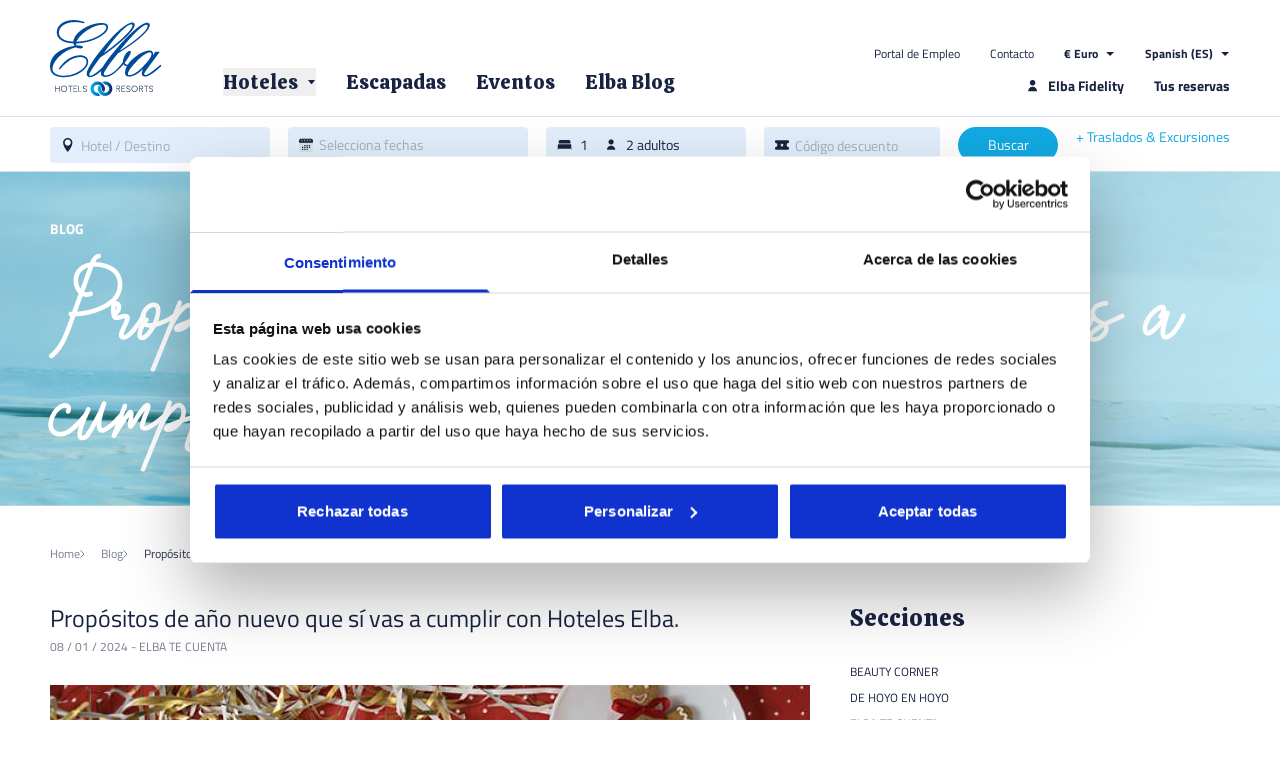

--- FILE ---
content_type: text/html; charset=utf-8
request_url: https://www.hoteleselba.com/es/blog/propositos-ano-nuevo-que-si-vas-a-cumplir
body_size: 27488
content:
<!DOCTYPE html><html class="device-desktop" lang="es"><head><meta charSet="utf-8"/><meta name="viewport" content="width=device-width, initial-scale=1, maximum-scale=2"/><meta http-equiv="referrer" content="no-referrer, strict-origin-when-cross-origin"/><meta name="facebook-domain-verification" content="rnrtp8zr400cpm1pikh5obul5tyaul"/><script type="text/javascript">window.cookiebot_langcode = "ES";</script><meta name="google-site-verification" content="61d9DieAfZUxJh6XY_aG5y3PhSu_2TTwI21tusuihSg"/><script type="text/javascript">window.appEnv = {"version":"v1.8.1","frontUrl":"https://www.hoteleselba.com","sentryEnabled":true,"sentryDsn":"https://008a4b95321c443cb7aec07844ad946b@apm.mrmilu.com/49","sentryEnvironment":"production","networkTimeout":5000,"ssrApiUrl":"https://www.hoteleselba.com","ssrApiTimeout":5000,"bookingApiUrl":"https://www.hoteleselba.com/cms/","bookingApiTimeout":20000,"userApiUrl":"https://www.hoteleselba.com/cms/","userApiTimeout":5000,"currencyApiUrl":"https://www.hoteleselba.com/cms/","currencyApiTimeout":5000,"googleMapsApiKey":"AIzaSyABio07E2IAKYNbx-QXhNNOHsH08-_pLbw","mapboxApiKey":"pk.eyJ1IjoiaG90ZWxlc2VsYmEiLCJhIjoiY2pxcWl6bnY1MDNjOTQ4bGpyMm1vbnlyMiJ9.f3cSaPLUwwfRDldJ3Ly2Sw","recaptchaSiteKey":"6LdynEkqAAAAANs_R7TiKw5YLEXV7esu0NgM2mcX"};</script><script type="text/plain" data-cookieconsent="marketing">
          /*  Facebook Pixel Code */
          !function(f,b,e,v,n,t,s)
          {if(f.fbq)return;n=f.fbq=function(){n.callMethod?
            n.callMethod.apply(n,arguments):n.queue.push(arguments)};
            if(!f._fbq)f._fbq=n;n.push=n;n.loaded=!0;n.version='2.0';
            n.queue=[];t=b.createElement(e);t.async=!0;
            t.src=v;s=b.getElementsByTagName(e)[0];
            s.parentNode.insertBefore(t,s)}(window,document,'script',
          'https://connect.facebook.net/en_US/fbevents.js');
          fbq('init', '222318178512585');
          fbq('track', 'PageView');
          /* End Facebook Pixel Code */
          </script><script src="https://maps.googleapis.com/maps/api/js?key=AIzaSyABio07E2IAKYNbx-QXhNNOHsH08-_pLbw" async="" defer=""></script><script src="https://api.mapbox.com/mapbox-gl-js/v1.0.0/mapbox-gl.js"></script><link href="https://api.mapbox.com/mapbox-gl-js/v1.0.0/mapbox-gl.css" rel="stylesheet"/><script src="/libraries/leaflet/leaflet.js"></script><link href="/libraries/leaflet/leaflet.css" rel="stylesheet"/><script src="/libraries/leaflet-gridLayer-googleMutant/Leaflet.GoogleMutant.js"></script><title>Propósitos de año nuevo que sí vas a cumplir con Hoteles Elba. | Hoteles Elba</title><link href="/es/blog/propositos-ano-nuevo-que-si-vas-a-cumplir" rel="alternate" hrefLang="es"/><meta name="next-head-count" content="16"/><link rel="apple-touch-icon" sizes="57x57" href="/assets/favicon/apple-icon-57x57.png"/><link rel="apple-touch-icon" sizes="60x60" href="/assets/favicon/apple-icon-60x60.png"/><link rel="apple-touch-icon" sizes="72x72" href="/assets/favicon/apple-icon-72x72.png"/><link rel="apple-touch-icon" sizes="76x76" href="/assets/favicon/apple-icon-76x76.png"/><link rel="apple-touch-icon" sizes="114x114" href="/assets/favicon/apple-icon-114x114.png"/><link rel="apple-touch-icon" sizes="120x120" href="/assets/favicon/apple-icon-120x120.png"/><link rel="apple-touch-icon" sizes="144x144" href="/assets/favicon/apple-icon-144x144.png"/><link rel="apple-touch-icon" sizes="152x152" href="/assets/favicon/apple-icon-152x152.png"/><link rel="apple-touch-icon" sizes="180x180" href="/assets/favicon/apple-icon-180x180.png"/><link rel="icon" type="image/png" sizes="192x192" href="/assets/favicon/android-icon-192x192.png"/><link rel="icon" type="image/png" sizes="32x32" href="/assets/favicon/favicon-32x32.png"/><link rel="icon" type="image/png" sizes="96x96" href="/assets/favicon/favicon-96x96.png"/><link rel="icon" type="image/png" sizes="16x16" href="/assets/favicon/favicon-16x16.png"/><link rel="preconnect" href="https://fonts.googleapis.com"/><link rel="preconnect" href="https://fonts.gstatic.com" crossorigin=""/><link rel="preconnect" href="https://fonts.gstatic.com" crossorigin /><link rel="preload" href="/_next/static/css/da8e791ef572f7d4.css" as="style"/><link rel="stylesheet" href="/_next/static/css/da8e791ef572f7d4.css" data-n-g=""/><link rel="preload" href="/_next/static/css/8300e36b72f134c0.css" as="style"/><link rel="stylesheet" href="/_next/static/css/8300e36b72f134c0.css" data-n-p=""/><noscript data-n-css=""></noscript><script defer="" nomodule="" src="/_next/static/chunks/polyfills-c67a75d1b6f99dc8.js"></script><script src="/_next/static/chunks/webpack-d5e30810844d4a18.js" defer=""></script><script src="/_next/static/chunks/framework-4556c45dd113b893.js" defer=""></script><script src="/_next/static/chunks/main-9457484fe31eeec2.js" defer=""></script><script src="/_next/static/chunks/pages/_app-64c79fc41658adf0.js" defer=""></script><script src="/_next/static/chunks/fec483df-b21f9075ee2b8319.js" defer=""></script><script src="/_next/static/chunks/525-940d21f574899d8e.js" defer=""></script><script src="/_next/static/chunks/244-a0bbec0f8af5d1fd.js" defer=""></script><script src="/_next/static/chunks/374-7f4dcfc07599ece9.js" defer=""></script><script src="/_next/static/chunks/pages/%5B%5B...path%5D%5D-42ba5ace4d621155.js" defer=""></script><script src="/_next/static/r0gUUdKGOZVbsvKQ6E7hd/_buildManifest.js" defer=""></script><script src="/_next/static/r0gUUdKGOZVbsvKQ6E7hd/_ssgManifest.js" defer=""></script><style data-styled="" data-styled-version="5.3.5"></style><style data-href="https://fonts.googleapis.com/css2?family=Calistoga&display=swap">@font-face{font-family:'Calistoga';font-style:normal;font-weight:400;font-display:swap;src:url(https://fonts.gstatic.com/s/calistoga/v18/6NUU8F2OJg6MeR7l4e0vtw.woff) format('woff')}@font-face{font-family:'Calistoga';font-style:normal;font-weight:400;font-display:swap;src:url(https://fonts.gstatic.com/s/calistoga/v18/6NUU8F2OJg6MeR7l4e0fvMwB49dJfuWv.woff2) format('woff2');unicode-range:U+0102-0103,U+0110-0111,U+0128-0129,U+0168-0169,U+01A0-01A1,U+01AF-01B0,U+0300-0301,U+0303-0304,U+0308-0309,U+0323,U+0329,U+1EA0-1EF9,U+20AB}@font-face{font-family:'Calistoga';font-style:normal;font-weight:400;font-display:swap;src:url(https://fonts.gstatic.com/s/calistoga/v18/6NUU8F2OJg6MeR7l4e0fvcwB49dJfuWv.woff2) format('woff2');unicode-range:U+0100-02BA,U+02BD-02C5,U+02C7-02CC,U+02CE-02D7,U+02DD-02FF,U+0304,U+0308,U+0329,U+1D00-1DBF,U+1E00-1E9F,U+1EF2-1EFF,U+2020,U+20A0-20AB,U+20AD-20C0,U+2113,U+2C60-2C7F,U+A720-A7FF}@font-face{font-family:'Calistoga';font-style:normal;font-weight:400;font-display:swap;src:url(https://fonts.gstatic.com/s/calistoga/v18/6NUU8F2OJg6MeR7l4e0fs8wB49dJfg.woff2) format('woff2');unicode-range:U+0000-00FF,U+0131,U+0152-0153,U+02BB-02BC,U+02C6,U+02DA,U+02DC,U+0304,U+0308,U+0329,U+2000-206F,U+20AC,U+2122,U+2191,U+2193,U+2212,U+2215,U+FEFF,U+FFFD}</style></head><body><script>window.dataLayer = window.dataLayer || [];</script><script data-cookieconsent="ignore">
        window.dataLayer = window.dataLayer || [];
        function gtag() {
          dataLayer.push(arguments);
        }
      </script><script>
          /* Google Tag Manager */
          (function(w,d,s,l,i){w[l]=w[l]||[];w[l].push({'gtm.start':
            new Date().getTime(),event:'gtm.js'});var f=d.getElementsByTagName(s)[0],
            j=d.createElement(s),dl=l!='dataLayer'?'&l='+l:'';j.async=true;j.src=
            '//www.googletagmanager.com/gtm.js?id='+i+dl;f.parentNode.insertBefore(j,f);
          })(window,document,'script','dataLayer','GTM-PR8RRX');
          /* End Google Tag Manager */
        </script><div id="__next"><header class="sticky top-0 inset-x-0 z-30" id="he-layout-header-desktop"><div class="absolute inset-x-0 h-29"><div class="p-5 h-full"><div class="absolute inset-0 bg-gradient-to-b from-brand-1-60 to-transparent"></div><div class="absolute inset-0 bg-gray-20"></div><div class="max-w-295 h-full mx-auto"><div class="flex relative"><p class="sr-only">© 2025 Elba Hoteles. Todos los derechos reservados.</p><a href="/es"><img class="h-19 w-auto" src="/assets/images/generic/elba-logo.svg"/></a><nav class="pl-14 flex-1 flex flex-col justify-end items-stretch text-sm text-brand-2"><div class="flex justify-end space-x-7.5 text-xs pb-1.5"><a href="/es/portal-de-empleo" target="_blank">Portal de Empleo</a><a href="/es/contacto">Contacto</a><span><div class="relative"><div class="flex space-x-2"><span class=" text-xs font-bold"></span><img src="/assets/icons/triangle-down-brand-2.svg" alt=""/></div><select class="cursor-pointer absolute top-0 left-0 text-transparent border-none text-xs bg-transparent w-full"><option value="EUR" class="text-black">€ Euro</option><option value="USD" class="text-black">$ Dolar</option><option value="GBP" class="text-black">£ Libra</option></select></div></span><span><div class="relative"><div class="flex space-x-2"><span class=" text-xs font-bold">Spanish (ES)</span><img src="/assets/icons/triangle-down-brand-2.svg" alt=""/></div><select class="cursor-pointer absolute top-0 left-0 text-transparent border-none text-xs bg-transparent w-full"><option value="es" class="text-black" selected="">Spanish (ES)</option><option value="de" class="text-black">German (DE)</option><option value="en" class="text-black">Inglés (EN)</option><option value="fr" class="text-black">French (FR)</option></select></div></span></div><div class="flex justify-between items-end pl-1"><ul class="flex space-x-7.5 text-xl"><li><button class="flex space-x-2.5 items-center"><span class="font-calistoga">Hoteles</span><img class="w-2 h-2 object-contain" src="/assets/icons/triangle-down-brand-2.svg" alt=""/></button></li><li><a class="flex space-x-2.5 items-center" href="/es/promociones"><span class="font-calistoga">Escapadas</span></a></li><li><a class="flex space-x-2.5 items-center" href="/es/eventos-y-celebraciones"><span class="font-calistoga">Eventos</span></a></li><li><a class="flex space-x-2.5 items-center" href="/es/blog"><span class="font-calistoga">Elba Blog</span></a></li></ul><ul class="text-sm font-bold flex space-x-7.5"><li><a class="whitespace-nowrap" href="/es/elba-fidelity"><span class="flex-1 flex space-x-2 5"><img src="/assets/icons/person-brand-2.svg" alt=""/><span>Elba Fidelity</span></span></a></li><li><a href="/es/reservas">Tus reservas</a></li></ul></div></nav></div></div></div><div class="relative h-14 pt-2.5 pb-1.5 bg-white border-t border-b border-gray-30"><section class="px-5" style="background-color:#FFFFFF"><div class="max-w-295 h-full mx-auto"><div class="flex items-stretch justify-between"><div class="w-55 flex items-stretch cursor-pointer"><div class="flex-1 flex rounded py-2 px-2.5 h-9 border bg-gray-20 border border-gray-20 space-x-1.5 overflow-hidden flex items-stretch"><img src="/assets/icons/place.svg" alt=""/><span class="bg-transparent flex-1 text-sm truncate text-brand-2-40">Hotel / Destino</span></div></div><div class="w-60 flex items-stretch cursor-pointer"><div class="flex-1 flex rounded py-2 px-2.5 h-9 border bg-gray-20 border border-gray-20 space-x-1.5 overflow-hidden flex items-stretch"><img src="/assets/icons/calendar.svg" alt=""/><span class="bg-transparent flex-1 flex items-center text-sm text-brand-2-40 leading-none">Selecciona fechas</span></div></div><div class="w-50 flex items-stretch cursor-pointer"><div class="flex-1 flex rounded py-2 px-2.5 h-9 border bg-gray-20 border border-gray-20 text-brand-2 cursor-pointer flex items-center"><ul class="flex-1 flex space-x-4 overflow-hidden"><li class="flex flex-shrink-0 items-center space-x-2 leading-none h-3.5"><img class="h-full w-auto" src="/assets/icons/bed-brand-2.svg" alt=""/><span class="text-sm">1</span></li><li class="flex flex-shrink-0 items-center space-x-2 leading-none h-3.5"><img class="h-full w-auto" src="/assets/icons/person-brand-2.svg" alt=""/><span class="text-sm">2 adultos</span></li></ul></div></div><div class="w-44 flex items-stretch"><div class="w-full"><div><div class="flex-1 flex rounded py-2 px-2.5 h-9 border bg-gray-20 border border-gray-20 space-x-1.5 overflow-hidden flex items-stretch"><img src="/assets/icons/ticket.svg" alt=""/><input type="text" class="bg-transparent flex-1 text-sm placeholder-brand-2-40 leading-none" placeholder="Código descuento" value=""/></div></div></div></div><span class="text-sm text-center rounded-full justify-center bg-brand-1 text-white hover:bg-brand-1-hover cursor-pointer py-2 w-25 h-9"><span>Buscar</span></span><div class="flex flex-col text-brand-1 text-sm"><a class="text-left" href="https://triggle.app/gQRef9R5">+ <!-- -->Traslados &amp; Excursiones</a></div></div></div></section></div></div></header><div class="h-43"></div><main><div class="block relative"><img class="absolute w-full h-full object-cover" src="/assets/placeholder/desktop/header-blog.png"/><section class="px-5" style="background-color:#FFFFFF"><div class="max-w-295 h-full mx-auto"><hgroup class="relative h-83.5 space-y-5 flex flex-col justify-center"><p class="title-5-white">Blog</p><p class="title-1-display font-cognito">Propósitos de año nuevo que sí vas a cumplir con Hoteles Elba.</p></hgroup></div></section></div><section class="px-5 pt-7.5" style="background-color:#FFFFFF"><div class="max-w-295 h-full mx-auto"><ul class="flex flex-wrap text-brand-3-60 text-xs gap-x-4" itemType="https://schema.org/BreadcrumbList"><li class="pt-2.5 flex items-baseline space-x-4"><span itemProp="itemListElement" itemscope="" itemType="https://schema.org/ListItem"><meta itemProp="position" content="0"/><a href="/es" class="hover:underline whitespace-nowrap" itemProp="item"><span itemProp="name">Home</span></a></span></li><li class="pt-2.5 flex items-baseline space-x-4"><img class="h-2 w-auto" src="/assets/icons/chevron-right-brand-3-60.svg" alt=""/><span itemProp="itemListElement" itemscope="" itemType="https://schema.org/ListItem"><meta itemProp="position" content="1"/><a href="/es/blog" class="hover:underline whitespace-nowrap" itemProp="item"><span itemProp="name">Blog</span></a></span></li><li class="pt-2.5 flex items-baseline space-x-4"><img class="h-2 w-auto" src="/assets/icons/chevron-right-brand-3-60.svg" alt=""/><span itemProp="itemListElement" itemscope="" itemType="https://schema.org/ListItem"><meta itemProp="position" content="2"/><span class="text-brand-3 whitespace-nowrap" itemProp="item"><span itemProp="name">Propósitos de año nuevo que sí vas a cumplir con Hoteles Elba.</span></span></span></li></ul></div></section><div class="px-5 pt-10 pb-20"><div class="max-w-295 h-full mx-auto"><div class="flex space-x-10"><div class="flex-1 divide-y divide-gray-40"><section class="pb-15"><div class="mb-7.5"><h1 class="pb-1 mb-px title-4">Propósitos de año nuevo que sí vas a cumplir con Hoteles Elba.</h1><p class="text-xs text-brand-2-60 uppercase">08 / 01 / 2024<span> - </span><a class="uppercase" href="/es/blog/elba-noticias">Elba te cuenta</a></p></div><div class="space-y-7.5 pb-7.5"><div class="w-full"><img alt="Planes para 2024" title="Planes para 2024" src="https://www.hoteleselba.com/cms/sites/default/files/styles/blog_post_media/public/media/image/banner.jpg?itok=vY7j8oay"/></div><div class="blog-post-content Cms-Formatted"><p>&nbsp;</p>
<h2>Algunos de los tradicionales propósitos de Año Nuevo dan pereza solo de pensarlos. Márcate pocos pero bien definidos y seguramente tendrás éxito.</h2>
<p>&nbsp;</p>
<p>Desde ir al gimnasio (este año en serio) a leer un poco más cada día, cada uno se puede marcar los propósitos que mejor le suenen. Pero todos sabemos que si no los hemos logrado antes, quizá necesitemos seguir insistiendo con nuevas formas de conseguirlo o, simplemente, cambiar de propósito sin culparse, ¿por qué no?</p>
<p>A todos nos resulta atractivo y estimulante seguir soñando con buenos paisajes, con realizar viajes no muy cansados y preparar reencuentros cordiales con los amigos de siempre, con la familia, o con la pareja, solo adultos, sin más distracciones. Son propósitos de año nuevo que no nos van a frustar si los planificamos con cierta flexibilidad, sin obligaciones y sin restricciones. Incluso es posible que encontremos muchos momentos para llevarlos a cabo. Y pueden hasta llegar a ser compatibles con los otros &nbsp;ya mencionados como leer un poco más o ir al gimnasio.</p>
<p>Una escapada o un largo fin de semana pueden dar&nbsp; mucho de sí. &nbsp;¿Por qué conformarse con las vacaciones de verano solamente? En <a href="http://www.hoteleselba.com"><u>H</u></a><u><a href="http://www.hoteleselba.com">oteles Elba</a></u><a href="http://www.hoteleselba.com"> </a>se puede disfrutar de una o varias pausas en destinos de sol y playa, en zonas de golf, o en emplazamientos de mar sin tener que pensar en largas horas de vuelo o preparativos complejos. Metes en una maleta las prendas imprescindibles y te dejas cuidar en el hotel que hayas escogido. No olvides ese libro y las mallas para el gym.</p>
<p>Y recuerda que descansar, también es cuidarse. Disfrutar es necesario para poder seguir adelante con el día a día.</p>
<p>En Hoteles Elba, estamos encantados de cuidarte.</p>
</div></div><p class="text-xs text-brand-2-60 uppercase">08 / 01 / 2024<span> - </span><a class="uppercase" href="/es/blog/elba-noticias">Elba te cuenta</a></p></section></div><div class="flex-none w-95"><section class="space-y-7.5 pb-16"><p class="title-4 font-calistoga">Secciones</p><nav><ul class="space-y-2.5 text-brand-2 text-xs uppercase"><li class="hover:underline"><a href="/es/blog/beauty-corner">Beauty Corner</a></li><li class="hover:underline"><a href="/es/blog/golf">De hoyo en hoyo</a></li><li class="hover:underline"><a href="/es/blog/elba-noticias">Elba te cuenta</a></li><li class="hover:underline"><a href="/es/blog/familias">Esos locos bajitos</a></li><li class="hover:underline"><a href="/es/blog/ideas-de-gastronomia-y-recetas-de-cocina">Sabores by Elba</a></li><li class="hover:underline"><a href="/es/blog/turisteo">Turisteo</a></li><li class="hover:underline"><a href="/es/blog/planes-para-todos">Planes para todos</a></li></ul></nav></section><section class="pt-1.5 space-y-7.5"><p class="title-4 font-calistoga">Posts destacados</p><ul class="border border-gray-40 px-3.75 divide-y divide-gray-40"><li><a class="block py-2.5 space-y-1.5" href="/es/blog/descubre-fernando-las-heras-director-general-hoteles-elba-0"><h3 class="text-medium-bold">Descubre a Fernando de las Heras, director general de Hoteles Elba</h3></a></li><li><a class="block py-2.5 space-y-1.5" href="/es/blog/especial-thalasso-clientes-externos-en-elba-sunset-mallorca"><h3 class="text-medium-bold">Especial Thalasso para clientes externos en Elba Sunset Mallorca </h3></a></li><li><a class="block py-2.5 space-y-1.5" href="/es/blog/all-you-need-love"><h3 class="text-medium-bold">All you need is love</h3></a></li><li><a class="block py-2.5 space-y-1.5" href="/es/blog/5-planes-que-no-te-puedes-perder-en-tu-viaje-palma-mallorca"><h3 class="text-medium-bold">5 planes que no te puedes perder en tu viaje a Palma de Mallorca</h3></a></li><li><a class="block py-2.5 space-y-1.5" href="/es/blog/recetas-invierno-los-dias-mas-frios"><h3 class="text-medium-bold">Recetas de invierno para los días más fríos</h3></a></li><li><a class="block py-2.5 space-y-1.5" href="/es/blog/ponte-en-forma-practicando-golf"><h3 class="text-medium-bold">Ponte en forma practicando golf</h3></a></li><li><a class="block py-2.5 space-y-1.5" href="/es/blog/descubre-lanzarote-hoteles-elba"><h3 class="text-medium-bold">Descubre Lanzarote con Hoteles Elba</h3></a></li></ul></section></div></div></div></div></main><footer class="bg-brand-2 pt-10 px-5 text-white text-xs"><div class="max-w-295 h-full mx-auto"><div class="flex mb-10"><div class="flex-1 flex"><div class="flex-1"><nav><h3 class="text-sm uppercase font-bold pb-5">Hoteles Elba</h3><ul><li class="hover:underline pb-2.5"><a href="/es/hoteles">Hoteles</a></li><li class="hover:underline pb-2.5"><a href="/es/destinos">Destinos</a></li><li class="hover:underline pb-2.5"><a href="/es/promociones">Promociones</a></li><li class="hover:underline pb-2.5"><a href="/es/eventos-y-celebraciones">Eventos</a></li><li class="hover:underline pb-2.5"><a href="/es/blog">Blog</a></li><li class="hover:underline pb-2.5"><a href="/es/contacto">Contacto</a></li><li class="hover:underline"><a href="/sitemap">Mapa web</a></li></ul></nav></div><div class="flex-1"><nav><h3 class="text-sm uppercase font-bold pb-5">Empresa</h3><ul><li class="hover:underline pb-2.5"><a href="/es/elba-fidelity">Elba Fidelity</a></li><li class="hover:underline pb-2.5"><a href="/es/portal-de-empleo" target="_blank">Portal de Empleo</a></li><li class="hover:underline pb-2.5"><a href="/es/premios-y-reconocimientos">Premios y reconocimientos</a></li><li class="hover:underline pb-2.5"><a href="https://anjoca.com/sistema-interno-informacion/">Sistema Interno de Información</a></li><li class="hover:underline"><a href="/es/compromiso-con-la-igualdad">Compromiso con la Igualdad</a></li></ul></nav></div></div><div class="w-100"><a href="/es"><img class="w-25" src="/assets/logo/105x70-alpha@2x.png"/></a></div></div><div class="flex items-center"><div class="flex-1 flex divide-x divide-white"><a href="/es/terminos-y-condiciones-generales" class="underline px-2.5">Términos y Condiciones Generales</a><a href="/es/politica-privacidad-y-cookies" class="underline px-2.5">Política de privacidad y Cookies</a></div><div class="w-100 flex justify-between items-center"><div class="relative"><div class="flex space-x-2"><span class=" text-xs font-bold"></span><img src="/assets/icons/triangle-down.svg" alt=""/></div><select class="cursor-pointer absolute top-0 left-0 text-transparent border-none text-xs bg-transparent w-full"><option value="EUR" class="text-black">€ Euro</option><option value="USD" class="text-black">$ Dolar</option><option value="GBP" class="text-black">£ Libra</option></select></div><div class="relative"><div class="flex"><span class=" text-xs font-bold">Spanish (ES)</span><img src="/assets/icons/triangle-down.svg" alt=""/></div><select class="cursor-pointer absolute top-0 left-0 text-transparent border-none text-xs bg-transparent w-full"><option value="es" class="text-black" selected="">Spanish (ES)</option><option value="de" class="text-black">German (DE)</option><option value="en" class="text-black">Inglés (EN)</option><option value="fr" class="text-black">French (FR)</option></select></div><ul class="flex items-center space-x-8"><li class="pl-0.5"><a href="https://www.instagram.com/hoteleselba"><img class="h-4 w-4 object-contain" src="/assets/icons/instagram.svg" alt="Instagram"/></a></li><li class="pl-0.5"><a href="https://es-es.facebook.com/elbahoteles"><img class="h-4 w-4 object-contain" src="/assets/icons/facebook.svg" alt="Facebook"/></a></li><li class="pl-0.5"><a href="https://twitter.com/elbahoteles"><img class="h-4 w-4 object-contain" src="/assets/icons/twitter.svg" alt="Twitter"/></a></li><li class="pl-0.5"><a href="https://www.youtube.com/hoteleselba"><img class="h-4 w-4 object-contain" src="/assets/icons/youtube.svg" alt="Youtube"/></a></li><li class="pl-0.5"><a href="https://es.linkedin.com/company/elba-hoteles"><img class="h-4 w-4 object-contain" src="/assets/icons/linkedin.svg" alt="LinkedIn"/></a></li></ul></div></div><aside class="py-10 text-center">© 2025 Elba Hoteles. Todos los derechos reservados.</aside></div></footer></div><script type="text/javascript">
      /* <![CDATA[ */
      var google_conversion_id = 1010727980;
      var google_custom_params = window.google_tag_params;
      var google_remarketing_only = true;
      /* ]]> */
      </script><script type="text/plain" data-cookieconsent="marketing" src="//www.googleadservices.com/pagead/conversion.js"></script><script id="__NEXT_DATA__" type="application/json">{"props":{"pageProps":{"appInfo":{"langcode":"es","absoluteUrl":"https://www.hoteleselba.com/es/blog/propositos-ano-nuevo-que-si-vas-a-cumplir"},"device":{"isDesktop":true,"isMobile":false,"isTablet":false},"route":{"isHomePath":false,"type":"NodeBlogDetail","path":"/es/blog/propositos-ano-nuevo-que-si-vas-a-cumplir","url":"/es/blog/propositos-ano-nuevo-que-si-vas-a-cumplir","params":null,"queryParams":{}},"routeData":{"meta":{"title":"Propósitos de año nuevo que sí vas a cumplir con Hoteles Elba. | Hoteles Elba","description":"","hreflang":{"es":"/cms/es/blog/propositos-ano-nuevo-que-si-vas-a-cumplir"},"canonical":"https://www.hoteleselba.com/cms/es/blog/propositos-ano-nuevo-que-si-vas-a-cumplir"},"data":{"id":"8bc5e929-154f-4283-9526-3aba0bd027b7","drupal_internal__nid":1087,"langcode":"es","title":"Propósitos de año nuevo que sí vas a cumplir con Hoteles Elba.","path":{"alias":"/blog/propositos-ano-nuevo-que-si-vas-a-cumplir","pid":1585,"langcode":"es"},"status":true,"metatag":[{"tag":"meta","attributes":{"name":"title","content":"Propósitos de año nuevo que sí vas a cumplir con Hoteles Elba. | Hoteles Elba"}},{"tag":"link","attributes":{"rel":"canonical","href":"https://www.hoteleselba.com/cms/es/blog/propositos-ano-nuevo-que-si-vas-a-cumplir"}},{"tag":"link","attributes":{"rel":"alternate","hreflang":"es","href":"/cms/es/blog/propositos-ano-nuevo-que-si-vas-a-cumplir"}}],"field_body":{"value":"\u003cp\u003e\u0026nbsp;\u003c/p\u003e\r\n\r\n\u003ch2\u003eAlgunos de los tradicionales propósitos de Año Nuevo dan pereza solo de pensarlos. Márcate pocos pero bien definidos y seguramente tendrás éxito.\u003c/h2\u003e\r\n\r\n\u003cp\u003e\u0026nbsp;\u003c/p\u003e\r\n\r\n\u003cp\u003eDesde ir al gimnasio (este año en serio) a leer un poco más cada día, cada uno se puede marcar los propósitos que mejor le suenen. Pero todos sabemos que si no los hemos logrado antes, quizá necesitemos seguir insistiendo con nuevas formas de conseguirlo o, simplemente, cambiar de propósito sin culparse, ¿por qué no?\u003c/p\u003e\r\n\r\n\u003cp\u003eA todos nos resulta atractivo y estimulante seguir soñando con buenos paisajes, con realizar viajes no muy cansados y preparar reencuentros cordiales con los amigos de siempre, con la familia, o con la pareja, solo adultos, sin más distracciones. Son propósitos de año nuevo que no nos van a frustar si los planificamos con cierta flexibilidad, sin obligaciones y sin restricciones. Incluso es posible que encontremos muchos momentos para llevarlos a cabo. Y pueden hasta llegar a ser compatibles con los otros \u0026nbsp;ya mencionados como leer un poco más o ir al gimnasio.\u003c/p\u003e\r\n\r\n\u003cp\u003eUna escapada o un largo fin de semana pueden dar\u0026nbsp; mucho de sí. \u0026nbsp;¿Por qué conformarse con las vacaciones de verano solamente? En \u003ca href=\"http://www.hoteleselba.com\"\u003e\u003cu\u003eH\u003c/u\u003e\u003c/a\u003e\u003cu\u003e\u003ca href=\"http://www.hoteleselba.com\"\u003eoteles Elba\u003c/a\u003e\u003c/u\u003e\u003ca href=\"http://www.hoteleselba.com\"\u003e \u003c/a\u003ese puede disfrutar de una o varias pausas en destinos de sol y playa, en zonas de golf, o en emplazamientos de mar sin tener que pensar en largas horas de vuelo o preparativos complejos. Metes en una maleta las prendas imprescindibles y te dejas cuidar en el hotel que hayas escogido. No olvides ese libro y las mallas para el gym.\u003c/p\u003e\r\n\r\n\u003cp\u003eY recuerda que descansar, también es cuidarse. Disfrutar es necesario para poder seguir adelante con el día a día.\u003c/p\u003e\r\n\r\n\u003cp\u003eEn Hoteles Elba, estamos encantados de cuidarte.\u003c/p\u003e\r\n","format":"basic_html","processed":"\u003cp\u003e\u0026nbsp;\u003c/p\u003e\n\u003ch2\u003eAlgunos de los tradicionales propósitos de Año Nuevo dan pereza solo de pensarlos. Márcate pocos pero bien definidos y seguramente tendrás éxito.\u003c/h2\u003e\n\u003cp\u003e\u0026nbsp;\u003c/p\u003e\n\u003cp\u003eDesde ir al gimnasio (este año en serio) a leer un poco más cada día, cada uno se puede marcar los propósitos que mejor le suenen. Pero todos sabemos que si no los hemos logrado antes, quizá necesitemos seguir insistiendo con nuevas formas de conseguirlo o, simplemente, cambiar de propósito sin culparse, ¿por qué no?\u003c/p\u003e\n\u003cp\u003eA todos nos resulta atractivo y estimulante seguir soñando con buenos paisajes, con realizar viajes no muy cansados y preparar reencuentros cordiales con los amigos de siempre, con la familia, o con la pareja, solo adultos, sin más distracciones. Son propósitos de año nuevo que no nos van a frustar si los planificamos con cierta flexibilidad, sin obligaciones y sin restricciones. Incluso es posible que encontremos muchos momentos para llevarlos a cabo. Y pueden hasta llegar a ser compatibles con los otros \u0026nbsp;ya mencionados como leer un poco más o ir al gimnasio.\u003c/p\u003e\n\u003cp\u003eUna escapada o un largo fin de semana pueden dar\u0026nbsp; mucho de sí. \u0026nbsp;¿Por qué conformarse con las vacaciones de verano solamente? En \u003ca href=\"http://www.hoteleselba.com\"\u003e\u003cu\u003eH\u003c/u\u003e\u003c/a\u003e\u003cu\u003e\u003ca href=\"http://www.hoteleselba.com\"\u003eoteles Elba\u003c/a\u003e\u003c/u\u003e\u003ca href=\"http://www.hoteleselba.com\"\u003e \u003c/a\u003ese puede disfrutar de una o varias pausas en destinos de sol y playa, en zonas de golf, o en emplazamientos de mar sin tener que pensar en largas horas de vuelo o preparativos complejos. Metes en una maleta las prendas imprescindibles y te dejas cuidar en el hotel que hayas escogido. No olvides ese libro y las mallas para el gym.\u003c/p\u003e\n\u003cp\u003eY recuerda que descansar, también es cuidarse. Disfrutar es necesario para poder seguir adelante con el día a día.\u003c/p\u003e\n\u003cp\u003eEn Hoteles Elba, estamos encantados de cuidarte.\u003c/p\u003e\n"},"created":"2024-01-08T15:16:22+00:00","breadcrumb":[{"title":"Home","url":"/es"},{"title":"Blog","url":"/cms/es/blog"},{"title":"Propósitos de año nuevo que sí vas a cumplir con Hoteles Elba."}],"page_header":{"title":"Blog","subtitle":"Propósitos de año nuevo que sí vas a cumplir con Hoteles Elba.","body":null,"image":{"id":"ec0af2bd-91f8-4a3e-b69c-6f0a37668d9d","type":"file--file","langcode":"es","meta":{"alt":null,"title":null,"width":null,"height":null},"field_media_image":{"id":"79e5cea5-edf4-40e4-9730-0665b497dc29","langcode":"es","status":true,"filename":"","filemime":"","filesize":0,"uri":{"value":"","url":"/assets/placeholder/desktop/header-blog.png"},"image_style_uri":{}}},"image_mobile":{"id":"1c4b4a72-5cd0-4458-b3bc-fd78ce69c7a7","type":"file--file","langcode":"es","meta":{"alt":null,"title":null,"width":null,"height":null},"field_media_image":{"id":"017e8e4d-4fb0-4fb1-8e72-390949ba975e","langcode":"es","status":true,"filename":"","filemime":"","filesize":0,"uri":{"value":"","url":"/assets/placeholder/mobile/header-blog.png"},"image_style_uri":{}}}},"taxonomy_term":{"id":"a879b391-2ce8-48e2-b660-cfba36287a1d","drupal_internal__tid":19,"langcode":"es","title":"Elba te cuenta","path":{"alias":"/blog/elba-noticias","pid":766,"langcode":"es"}},"ui_cpt_field_blog_post_media":[{"id":"7e3cdfe7-2037-4603-b641-617544acb584","type":"media--image","langcode":"es","meta":{"alt":"Planes para 2024","title":"Planes para 2024","width":760,"height":409},"field_media_image":{"id":"2b3aaeb1-3704-4374-ac89-62c30ca0ddc0","type":"file--file","langcode":"es","filename":"banner.jpg","filemime":"image/jpeg","uri":{"value":"public://media/image/banner.jpg","url":"https://www.hoteleselba.com/cms/sites/default/files/styles/blog_post_media/public/media/image/banner.jpg?itok=vY7j8oay"}}}],"ui_cpt_field_blog_post_media_mobile":[{"id":"7e3cdfe7-2037-4603-b641-617544acb584","type":"media--image","langcode":"es","meta":{"alt":"Planes para 2024","title":"Planes para 2024","width":760,"height":409},"field_media_image":{"id":"2b3aaeb1-3704-4374-ac89-62c30ca0ddc0","type":"file--file","langcode":"es","filename":"banner.jpg","filemime":"image/jpeg","uri":{"value":"public://media/image/banner.jpg","url":"https://www.hoteleselba.com/cms/sites/default/files/styles/blog_post_media_mobile/public/media/image/banner.jpg?itok=memJ8HWS"}}}],"categories":[{"id":"33117762-f083-43e7-8c20-c49eda700dc2","drupal_internal__tid":23,"langcode":"es","title":"Beauty Corner","path":{"alias":"/blog/beauty-corner","pid":770,"langcode":"es"}},{"id":"41aece0e-02ad-4dbd-a88e-8ca43bdb8ead","drupal_internal__tid":21,"langcode":"es","title":"De hoyo en hoyo","path":{"alias":"/blog/golf","pid":768,"langcode":"es"}},{"id":"a879b391-2ce8-48e2-b660-cfba36287a1d","drupal_internal__tid":19,"langcode":"es","title":"Elba te cuenta","path":{"alias":"/blog/elba-noticias","pid":766,"langcode":"es"}},{"id":"10c1a08a-8c19-45b6-b368-5633165ee595","drupal_internal__tid":22,"langcode":"es","title":"Esos locos bajitos","path":{"alias":"/blog/familias","pid":769,"langcode":"es"}},{"id":"24737350-4d53-41c3-b8fe-89f10bac6984","drupal_internal__tid":25,"langcode":"es","title":"Sabores by Elba","path":{"alias":"/blog/ideas-de-gastronomia-y-recetas-de-cocina","pid":772,"langcode":"es"}},{"id":"09021b63-b437-4c05-ab66-50aa0ff2435b","drupal_internal__tid":20,"langcode":"es","title":"Turisteo","path":{"alias":"/blog/turisteo","pid":767,"langcode":"es"}},{"id":"e2ba6bd6-6994-4576-9e6b-a7ad6a0b5817","drupal_internal__tid":24,"langcode":"es","title":"Planes para todos","path":{"alias":"/blog/planes-para-todos","pid":771,"langcode":"es"}}],"relatedPosts":[],"promotedPosts":[{"id":"3491fb50-c355-4325-afb6-726dc2845d08","drupal_internal__nid":992,"langcode":"es","title":"Descubre a Fernando de las Heras, director general de Hoteles Elba","path":{"alias":"/blog/descubre-fernando-las-heras-director-general-hoteles-elba-0","pid":1490,"langcode":"es"},"status":true,"field_teaser":null},{"id":"e458abc0-f62c-4240-926d-58f025bc00d9","drupal_internal__nid":1002,"langcode":"es","title":"Especial Thalasso para clientes externos en Elba Sunset Mallorca ","path":{"alias":"/blog/especial-thalasso-clientes-externos-en-elba-sunset-mallorca","pid":1500,"langcode":"es"},"status":true,"field_teaser":null},{"id":"d47cd299-a5a6-4681-94b2-1907042f8845","drupal_internal__nid":1001,"langcode":"es","title":"All you need is love","path":{"alias":"/blog/all-you-need-love","pid":1499,"langcode":"es"},"status":true,"field_teaser":null},{"id":"68f4faaf-be64-4c2c-8d77-58d454e0fd94","drupal_internal__nid":936,"langcode":"es","title":"5 planes que no te puedes perder en tu viaje a Palma de Mallorca","path":{"alias":"/blog/5-planes-que-no-te-puedes-perder-en-tu-viaje-palma-mallorca","pid":1434,"langcode":"es"},"status":true,"field_teaser":null},{"id":"32adea65-db3d-49d6-91e7-9911f9e04e05","drupal_internal__nid":988,"langcode":"es","title":"Recetas de invierno para los días más fríos","path":{"alias":"/blog/recetas-invierno-los-dias-mas-frios","pid":1486,"langcode":"es"},"status":true,"field_teaser":null},{"id":"1d24f317-6201-4690-853f-8e6961d145aa","drupal_internal__nid":979,"langcode":"es","title":"Ponte en forma practicando golf","path":{"alias":"/blog/ponte-en-forma-practicando-golf","pid":1477,"langcode":"es"},"status":true,"field_teaser":null},{"id":"2ff2fb10-8a2e-4b7d-8ee3-b744f051d879","drupal_internal__nid":974,"langcode":"es","title":"Descubre Lanzarote con Hoteles Elba","path":{"alias":"/blog/descubre-lanzarote-hoteles-elba","pid":1472,"langcode":"es"},"status":true,"field_teaser":null}]}},"layout":{"type":"LayoutGeneric"},"layoutData":{"menuHeaderMain":{"type":"menu--menu","id":"5f24c625-9138-4717-8110-68ccc812a861","langcode":"es","status":true,"dependencies":[],"drupal_internal__id":"menu-header-main","label":"Menu header main","description":"","locked":false,"items":[{"id":"menu_link_content:dc8aafe5-4630-4511-acef-ae0a470f6156","description":null,"enabled":true,"expanded":false,"menu_name":"menu-header-main","meta":{"entity_id":"7"},"options":[],"parent":"","provider":"menu_link_content","route":{"name":"entity.node.canonical","parameters":{"node":"2"}},"title":"Hoteles","url":"/cms/es/hoteles","weight":-50,"uri":"entity:node/2","changed":"2024-10-03T11:46:13+00:00","view_mode":null,"metatag":[{"tag":"meta","attributes":{"name":"title","content":"| Hoteles Elba"}},{"tag":"link","attributes":{"rel":"canonical","href":"https://www.hoteleselba.com/cms/es/jsonapi/jsonapi_menu/menu-header-main"}},{"tag":"link","attributes":{"rel":"alternate","hreflang":"es","href":"/cms/es/jsonapi/jsonapi_menu/menu-header-main"}},{"tag":"link","attributes":{"rel":"alternate","hreflang":"en","href":"/cms/en/jsonapi/jsonapi_menu/menu-header-main"}},{"tag":"link","attributes":{"rel":"alternate","hreflang":"de","href":"/cms/de/jsonapi/jsonapi_menu/menu-header-main"}},{"tag":"link","attributes":{"rel":"alternate","hreflang":"fr","href":"/cms/fr/jsonapi/jsonapi_menu/menu-header-main"}}],"link_override":null,"below":[]},{"id":"menu_link_content:e22bad42-46b1-4191-a82b-d2eb7e4e4107","description":null,"enabled":true,"expanded":false,"menu_name":"menu-header-main","meta":{"entity_id":"8"},"options":[],"parent":"","provider":"menu_link_content","route":{"name":"entity.node.canonical","parameters":{"node":"6"}},"title":"Escapadas","url":"/cms/es/promociones","weight":-49,"uri":"entity:node/6","changed":"2024-10-03T11:46:13+00:00","view_mode":null,"metatag":[{"tag":"meta","attributes":{"name":"title","content":"| Hoteles Elba"}},{"tag":"link","attributes":{"rel":"canonical","href":"https://www.hoteleselba.com/cms/es/jsonapi/jsonapi_menu/menu-header-main"}},{"tag":"link","attributes":{"rel":"alternate","hreflang":"es","href":"/cms/es/jsonapi/jsonapi_menu/menu-header-main"}},{"tag":"link","attributes":{"rel":"alternate","hreflang":"en","href":"/cms/en/jsonapi/jsonapi_menu/menu-header-main"}},{"tag":"link","attributes":{"rel":"alternate","hreflang":"de","href":"/cms/de/jsonapi/jsonapi_menu/menu-header-main"}},{"tag":"link","attributes":{"rel":"alternate","hreflang":"fr","href":"/cms/fr/jsonapi/jsonapi_menu/menu-header-main"}}],"link_override":null,"below":[]},{"id":"menu_link_content:26d94f5b-2166-47e1-9c09-ab9a924a0102","description":null,"enabled":true,"expanded":false,"menu_name":"menu-header-main","meta":{"entity_id":"9"},"options":[],"parent":"","provider":"menu_link_content","route":{"name":"entity.node.canonical","parameters":{"node":"1375"}},"title":"Eventos","url":"/cms/es/eventos-y-celebraciones","weight":-48,"uri":"entity:node/1375","changed":"2024-10-03T11:46:13+00:00","view_mode":null,"metatag":[{"tag":"meta","attributes":{"name":"title","content":"| Hoteles Elba"}},{"tag":"link","attributes":{"rel":"canonical","href":"https://www.hoteleselba.com/cms/es/jsonapi/jsonapi_menu/menu-header-main"}},{"tag":"link","attributes":{"rel":"alternate","hreflang":"es","href":"/cms/es/jsonapi/jsonapi_menu/menu-header-main"}},{"tag":"link","attributes":{"rel":"alternate","hreflang":"en","href":"/cms/en/jsonapi/jsonapi_menu/menu-header-main"}},{"tag":"link","attributes":{"rel":"alternate","hreflang":"de","href":"/cms/de/jsonapi/jsonapi_menu/menu-header-main"}},{"tag":"link","attributes":{"rel":"alternate","hreflang":"fr","href":"/cms/fr/jsonapi/jsonapi_menu/menu-header-main"}}],"link_override":null,"below":[]},{"id":"menu_link_content:b8393994-914a-416f-8d59-557f67926334","description":null,"enabled":true,"expanded":false,"menu_name":"menu-header-main","meta":{"entity_id":"47"},"options":[],"parent":"","provider":"menu_link_content","route":{"name":"entity.node.canonical","parameters":{"node":"8"}},"title":"Elba Blog","url":"/cms/es/blog","weight":-47,"uri":"entity:node/8","changed":"2025-04-07T15:14:01+00:00","view_mode":"default","metatag":[{"tag":"meta","attributes":{"name":"title","content":"| Hoteles Elba"}},{"tag":"link","attributes":{"rel":"canonical","href":"https://www.hoteleselba.com/cms/es/jsonapi/jsonapi_menu/menu-header-main"}},{"tag":"link","attributes":{"rel":"alternate","hreflang":"es","href":"/cms/es/jsonapi/jsonapi_menu/menu-header-main"}},{"tag":"link","attributes":{"rel":"alternate","hreflang":"en","href":"/cms/en/jsonapi/jsonapi_menu/menu-header-main"}},{"tag":"link","attributes":{"rel":"alternate","hreflang":"de","href":"/cms/de/jsonapi/jsonapi_menu/menu-header-main"}},{"tag":"link","attributes":{"rel":"alternate","hreflang":"fr","href":"/cms/fr/jsonapi/jsonapi_menu/menu-header-main"}}],"link_override":null,"below":[]}]},"menuHeaderSecondary":{"type":"menu--menu","id":"460478b9-5ee8-4d90-9c21-5a838f81d68c","langcode":"es","status":true,"dependencies":[],"drupal_internal__id":"menu-header-secondary","label":"Menu header secondary","description":"","locked":false,"items":[{"id":"menu_link_content:0572f813-c3e8-4e5a-b4c8-1ed0da89fb50","description":null,"enabled":true,"expanded":false,"menu_name":"menu-header-secondary","meta":{"entity_id":"53"},"options":{"attributes":{"target":"_blank"}},"parent":"","provider":"menu_link_content","route":{"name":"entity.node.canonical","parameters":{"node":"1429"}},"title":"Portal de Empleo","url":"/cms/es/portal-de-empleo","weight":1,"uri":"entity:node/1429","changed":"2025-01-22T22:45:58+00:00","view_mode":"default","metatag":[{"tag":"meta","attributes":{"name":"title","content":"| Hoteles Elba"}},{"tag":"link","attributes":{"rel":"canonical","href":"https://www.hoteleselba.com/cms/es/jsonapi/jsonapi_menu/menu-header-secondary"}},{"tag":"link","attributes":{"rel":"alternate","hreflang":"es","href":"/cms/es/jsonapi/jsonapi_menu/menu-header-secondary"}},{"tag":"link","attributes":{"rel":"alternate","hreflang":"en","href":"/cms/en/jsonapi/jsonapi_menu/menu-header-secondary"}},{"tag":"link","attributes":{"rel":"alternate","hreflang":"de","href":"/cms/de/jsonapi/jsonapi_menu/menu-header-secondary"}},{"tag":"link","attributes":{"rel":"alternate","hreflang":"fr","href":"/cms/fr/jsonapi/jsonapi_menu/menu-header-secondary"}}],"link_override":null,"below":[]},{"id":"menu_link_content:8d80a2d1-68a9-489e-bb0e-93ced359f449","description":null,"enabled":true,"expanded":false,"menu_name":"menu-header-secondary","meta":{"entity_id":"10"},"options":[],"parent":"","provider":"menu_link_content","route":{"name":"entity.node.canonical","parameters":{"node":"3"}},"title":"Contacto","url":"/cms/es/contacto","weight":2,"uri":"entity:node/3","changed":"2025-01-22T09:37:39+00:00","view_mode":"default","metatag":[{"tag":"meta","attributes":{"name":"title","content":"| Hoteles Elba"}},{"tag":"link","attributes":{"rel":"canonical","href":"https://www.hoteleselba.com/cms/es/jsonapi/jsonapi_menu/menu-header-secondary"}},{"tag":"link","attributes":{"rel":"alternate","hreflang":"es","href":"/cms/es/jsonapi/jsonapi_menu/menu-header-secondary"}},{"tag":"link","attributes":{"rel":"alternate","hreflang":"en","href":"/cms/en/jsonapi/jsonapi_menu/menu-header-secondary"}},{"tag":"link","attributes":{"rel":"alternate","hreflang":"de","href":"/cms/de/jsonapi/jsonapi_menu/menu-header-secondary"}},{"tag":"link","attributes":{"rel":"alternate","hreflang":"fr","href":"/cms/fr/jsonapi/jsonapi_menu/menu-header-secondary"}}],"link_override":null,"below":[]}]},"menuHeaderUser":{"type":"menu--menu","id":"d971a454-162b-4a21-9065-d559a64b7091","langcode":"es","status":true,"dependencies":[],"drupal_internal__id":"menu-header-user","label":"Menu header user","description":"","locked":false,"items":[{"id":"menu_link_content:ec89e0c3-e674-4f7d-8060-71921fb906de","description":null,"enabled":true,"expanded":false,"menu_name":"menu-header-user","meta":{"entity_id":"11"},"options":[],"parent":"","provider":"menu_link_content","route":{"name":"entity.node.canonical","parameters":{"node":"4"}},"title":"Elba Fidelity","url":"/cms/es/elba-fidelity","weight":0,"uri":"entity:node/4","changed":"2024-09-26T01:44:45+00:00","view_mode":null,"metatag":[{"tag":"meta","attributes":{"name":"title","content":"| Hoteles Elba"}},{"tag":"link","attributes":{"rel":"canonical","href":"https://www.hoteleselba.com/cms/es/jsonapi/jsonapi_menu/menu-header-user"}},{"tag":"link","attributes":{"rel":"alternate","hreflang":"es","href":"/cms/es/jsonapi/jsonapi_menu/menu-header-user"}},{"tag":"link","attributes":{"rel":"alternate","hreflang":"en","href":"/cms/en/jsonapi/jsonapi_menu/menu-header-user"}},{"tag":"link","attributes":{"rel":"alternate","hreflang":"de","href":"/cms/de/jsonapi/jsonapi_menu/menu-header-user"}},{"tag":"link","attributes":{"rel":"alternate","hreflang":"fr","href":"/cms/fr/jsonapi/jsonapi_menu/menu-header-user"}}],"link_override":null,"field_menu_hu_style":"icon-people","field_menu_hu_visibility":"only-anonymous","below":[]},{"id":"menu_link_content:2e3054c6-fefb-4df7-81c3-9b967a730bdf","description":null,"enabled":true,"expanded":false,"menu_name":"menu-header-user","meta":{"entity_id":"12"},"options":[],"parent":"","provider":"menu_link_content","route":{"name":"entity.node.canonical","parameters":{"node":"13"}},"title":"Elba Fidelity","url":"/cms/es/mis-datos","weight":1,"uri":"entity:node/13","changed":"2024-09-26T01:44:45+00:00","view_mode":null,"metatag":[{"tag":"meta","attributes":{"name":"title","content":"| Hoteles Elba"}},{"tag":"link","attributes":{"rel":"canonical","href":"https://www.hoteleselba.com/cms/es/jsonapi/jsonapi_menu/menu-header-user"}},{"tag":"link","attributes":{"rel":"alternate","hreflang":"es","href":"/cms/es/jsonapi/jsonapi_menu/menu-header-user"}},{"tag":"link","attributes":{"rel":"alternate","hreflang":"en","href":"/cms/en/jsonapi/jsonapi_menu/menu-header-user"}},{"tag":"link","attributes":{"rel":"alternate","hreflang":"de","href":"/cms/de/jsonapi/jsonapi_menu/menu-header-user"}},{"tag":"link","attributes":{"rel":"alternate","hreflang":"fr","href":"/cms/fr/jsonapi/jsonapi_menu/menu-header-user"}}],"link_override":null,"field_menu_hu_style":"icon-people","field_menu_hu_visibility":"only-authenticated","below":[]},{"id":"menu_link_content:46eb2677-04e6-4ebb-9a53-83ec5f3176f8","description":null,"enabled":true,"expanded":false,"menu_name":"menu-header-user","meta":{"entity_id":"13"},"options":[],"parent":"","provider":"menu_link_content","route":{"name":"entity.node.canonical","parameters":{"node":"5"}},"title":"Tus reservas","url":"/cms/es/reservas","weight":2,"uri":"entity:node/5","changed":"2024-09-26T01:44:45+00:00","view_mode":null,"metatag":[{"tag":"meta","attributes":{"name":"title","content":"| Hoteles Elba"}},{"tag":"link","attributes":{"rel":"canonical","href":"https://www.hoteleselba.com/cms/es/jsonapi/jsonapi_menu/menu-header-user"}},{"tag":"link","attributes":{"rel":"alternate","hreflang":"es","href":"/cms/es/jsonapi/jsonapi_menu/menu-header-user"}},{"tag":"link","attributes":{"rel":"alternate","hreflang":"en","href":"/cms/en/jsonapi/jsonapi_menu/menu-header-user"}},{"tag":"link","attributes":{"rel":"alternate","hreflang":"de","href":"/cms/de/jsonapi/jsonapi_menu/menu-header-user"}},{"tag":"link","attributes":{"rel":"alternate","hreflang":"fr","href":"/cms/fr/jsonapi/jsonapi_menu/menu-header-user"}}],"link_override":null,"field_menu_hu_style":"normal","field_menu_hu_visibility":"only-anonymous","below":[]},{"id":"menu_link_content:a7469967-1258-40fa-8328-85a79a3233ff","description":null,"enabled":true,"expanded":false,"menu_name":"menu-header-user","meta":{"entity_id":"14"},"options":[],"parent":"","provider":"menu_link_content","route":{"name":"entity.node.canonical","parameters":{"node":"12"}},"title":"Tus reservas","url":"/cms/es/mis-reservas","weight":3,"uri":"entity:node/12","changed":"2024-09-26T01:44:45+00:00","view_mode":null,"metatag":[{"tag":"meta","attributes":{"name":"title","content":"| Hoteles Elba"}},{"tag":"link","attributes":{"rel":"canonical","href":"https://www.hoteleselba.com/cms/es/jsonapi/jsonapi_menu/menu-header-user"}},{"tag":"link","attributes":{"rel":"alternate","hreflang":"es","href":"/cms/es/jsonapi/jsonapi_menu/menu-header-user"}},{"tag":"link","attributes":{"rel":"alternate","hreflang":"en","href":"/cms/en/jsonapi/jsonapi_menu/menu-header-user"}},{"tag":"link","attributes":{"rel":"alternate","hreflang":"de","href":"/cms/de/jsonapi/jsonapi_menu/menu-header-user"}},{"tag":"link","attributes":{"rel":"alternate","hreflang":"fr","href":"/cms/fr/jsonapi/jsonapi_menu/menu-header-user"}}],"link_override":null,"field_menu_hu_style":"normal","field_menu_hu_visibility":"only-authenticated","below":[]}]},"menuPopup":{"type":"menu--menu","id":"57bbe504-5b0a-44d9-b6db-0a4c9b99fbae","langcode":"es","status":true,"dependencies":[],"drupal_internal__id":"menu-popup","label":"Menu popup","description":"","locked":false,"items":[{"id":"menu_link_content:4eb7afe2-c476-41c4-bb1c-e6467ba631bc","description":null,"enabled":true,"expanded":true,"menu_name":"menu-popup","meta":{"entity_id":"30"},"options":[],"parent":"","provider":"menu_link_content","route":{"name":"entity.node.canonical","parameters":{"node":"2"}},"title":"Ver todos los hoteles","url":"/cms/es/hoteles","weight":0,"uri":"entity:node/2","changed":"2024-09-26T01:44:49+00:00","view_mode":null,"metatag":[{"tag":"meta","attributes":{"name":"title","content":"| Hoteles Elba"}},{"tag":"link","attributes":{"rel":"canonical","href":"https://www.hoteleselba.com/cms/es/jsonapi/jsonapi_menu/menu-popup"}},{"tag":"link","attributes":{"rel":"alternate","hreflang":"es","href":"/cms/es/jsonapi/jsonapi_menu/menu-popup"}},{"tag":"link","attributes":{"rel":"alternate","hreflang":"en","href":"/cms/en/jsonapi/jsonapi_menu/menu-popup"}},{"tag":"link","attributes":{"rel":"alternate","hreflang":"de","href":"/cms/de/jsonapi/jsonapi_menu/menu-popup"}},{"tag":"link","attributes":{"rel":"alternate","hreflang":"fr","href":"/cms/fr/jsonapi/jsonapi_menu/menu-popup"}}],"link_override":null,"below":[{"id":"menu_link_content:fa31ce41-84c0-4fa3-8593-ea33aa00be3f","description":null,"enabled":true,"expanded":false,"menu_name":"menu-popup","meta":{"entity_id":"31"},"options":[],"parent":"menu_link_content:4eb7afe2-c476-41c4-bb1c-e6467ba631bc","provider":"menu_link_content","route":{"name":"entity.node.canonical","parameters":{"node":"1354"}},"title":"Hoteles con Spa","url":"/cms/es/hoteles/spa","weight":0,"uri":"entity:node/1354","changed":"2024-09-26T01:44:49+00:00","view_mode":null,"metatag":[{"tag":"meta","attributes":{"name":"title","content":"| Hoteles Elba"}},{"tag":"link","attributes":{"rel":"canonical","href":"https://www.hoteleselba.com/cms/es/jsonapi/jsonapi_menu/menu-popup"}},{"tag":"link","attributes":{"rel":"alternate","hreflang":"es","href":"/cms/es/jsonapi/jsonapi_menu/menu-popup"}},{"tag":"link","attributes":{"rel":"alternate","hreflang":"en","href":"/cms/en/jsonapi/jsonapi_menu/menu-popup"}},{"tag":"link","attributes":{"rel":"alternate","hreflang":"de","href":"/cms/de/jsonapi/jsonapi_menu/menu-popup"}},{"tag":"link","attributes":{"rel":"alternate","hreflang":"fr","href":"/cms/fr/jsonapi/jsonapi_menu/menu-popup"}}],"link_override":null,"below":[]},{"id":"menu_link_content:85b73b84-5308-4fd6-a2f4-975a6754ee4a","description":null,"enabled":true,"expanded":false,"menu_name":"menu-popup","meta":{"entity_id":"32"},"options":[],"parent":"menu_link_content:4eb7afe2-c476-41c4-bb1c-e6467ba631bc","provider":"menu_link_content","route":{"name":"entity.node.canonical","parameters":{"node":"1355"}},"title":"Hoteles Solo Adultos","url":"/cms/es/hoteles/solo-adultos","weight":1,"uri":"entity:node/1355","changed":"2024-09-26T01:44:49+00:00","view_mode":null,"metatag":[{"tag":"meta","attributes":{"name":"title","content":"| Hoteles Elba"}},{"tag":"link","attributes":{"rel":"canonical","href":"https://www.hoteleselba.com/cms/es/jsonapi/jsonapi_menu/menu-popup"}},{"tag":"link","attributes":{"rel":"alternate","hreflang":"es","href":"/cms/es/jsonapi/jsonapi_menu/menu-popup"}},{"tag":"link","attributes":{"rel":"alternate","hreflang":"en","href":"/cms/en/jsonapi/jsonapi_menu/menu-popup"}},{"tag":"link","attributes":{"rel":"alternate","hreflang":"de","href":"/cms/de/jsonapi/jsonapi_menu/menu-popup"}},{"tag":"link","attributes":{"rel":"alternate","hreflang":"fr","href":"/cms/fr/jsonapi/jsonapi_menu/menu-popup"}}],"link_override":null,"below":[]},{"id":"menu_link_content:b562e483-ada2-4d1d-9ec5-72308f1d81f6","description":null,"enabled":true,"expanded":false,"menu_name":"menu-popup","meta":{"entity_id":"33"},"options":[],"parent":"menu_link_content:4eb7afe2-c476-41c4-bb1c-e6467ba631bc","provider":"menu_link_content","route":{"name":"entity.node.canonical","parameters":{"node":"1356"}},"title":"Hoteles con Parking (€)","url":"/cms/es/hoteles/parking","weight":2,"uri":"entity:node/1356","changed":"2024-09-26T01:44:49+00:00","view_mode":null,"metatag":[{"tag":"meta","attributes":{"name":"title","content":"| Hoteles Elba"}},{"tag":"link","attributes":{"rel":"canonical","href":"https://www.hoteleselba.com/cms/es/jsonapi/jsonapi_menu/menu-popup"}},{"tag":"link","attributes":{"rel":"alternate","hreflang":"es","href":"/cms/es/jsonapi/jsonapi_menu/menu-popup"}},{"tag":"link","attributes":{"rel":"alternate","hreflang":"en","href":"/cms/en/jsonapi/jsonapi_menu/menu-popup"}},{"tag":"link","attributes":{"rel":"alternate","hreflang":"de","href":"/cms/de/jsonapi/jsonapi_menu/menu-popup"}},{"tag":"link","attributes":{"rel":"alternate","hreflang":"fr","href":"/cms/fr/jsonapi/jsonapi_menu/menu-popup"}}],"link_override":null,"below":[]},{"id":"menu_link_content:c2b7f423-2351-494e-8d33-e09a845383f8","description":null,"enabled":true,"expanded":false,"menu_name":"menu-popup","meta":{"entity_id":"34"},"options":[],"parent":"menu_link_content:4eb7afe2-c476-41c4-bb1c-e6467ba631bc","provider":"menu_link_content","route":{"name":"entity.node.canonical","parameters":{"node":"1357"}},"title":"Hoteles con Parking gratis","url":"/cms/es/hoteles/parking-gratis","weight":3,"uri":"entity:node/1357","changed":"2024-09-26T01:44:49+00:00","view_mode":null,"metatag":[{"tag":"meta","attributes":{"name":"title","content":"| Hoteles Elba"}},{"tag":"link","attributes":{"rel":"canonical","href":"https://www.hoteleselba.com/cms/es/jsonapi/jsonapi_menu/menu-popup"}},{"tag":"link","attributes":{"rel":"alternate","hreflang":"es","href":"/cms/es/jsonapi/jsonapi_menu/menu-popup"}},{"tag":"link","attributes":{"rel":"alternate","hreflang":"en","href":"/cms/en/jsonapi/jsonapi_menu/menu-popup"}},{"tag":"link","attributes":{"rel":"alternate","hreflang":"de","href":"/cms/de/jsonapi/jsonapi_menu/menu-popup"}},{"tag":"link","attributes":{"rel":"alternate","hreflang":"fr","href":"/cms/fr/jsonapi/jsonapi_menu/menu-popup"}}],"link_override":null,"below":[]},{"id":"menu_link_content:fd37208d-1580-4128-8ff4-62495fc75136","description":null,"enabled":true,"expanded":false,"menu_name":"menu-popup","meta":{"entity_id":"35"},"options":[],"parent":"menu_link_content:4eb7afe2-c476-41c4-bb1c-e6467ba631bc","provider":"menu_link_content","route":{"name":"entity.node.canonical","parameters":{"node":"1358"}},"title":"Hoteles Eventos","url":"/cms/es/hoteles/eventos","weight":4,"uri":"entity:node/1358","changed":"2024-09-26T01:44:49+00:00","view_mode":null,"metatag":[{"tag":"meta","attributes":{"name":"title","content":"| Hoteles Elba"}},{"tag":"link","attributes":{"rel":"canonical","href":"https://www.hoteleselba.com/cms/es/jsonapi/jsonapi_menu/menu-popup"}},{"tag":"link","attributes":{"rel":"alternate","hreflang":"es","href":"/cms/es/jsonapi/jsonapi_menu/menu-popup"}},{"tag":"link","attributes":{"rel":"alternate","hreflang":"en","href":"/cms/en/jsonapi/jsonapi_menu/menu-popup"}},{"tag":"link","attributes":{"rel":"alternate","hreflang":"de","href":"/cms/de/jsonapi/jsonapi_menu/menu-popup"}},{"tag":"link","attributes":{"rel":"alternate","hreflang":"fr","href":"/cms/fr/jsonapi/jsonapi_menu/menu-popup"}}],"link_override":null,"below":[]},{"id":"menu_link_content:56850432-41cb-46d2-a98a-9d2046b3b863","description":null,"enabled":true,"expanded":false,"menu_name":"menu-popup","meta":{"entity_id":"36"},"options":[],"parent":"menu_link_content:4eb7afe2-c476-41c4-bb1c-e6467ba631bc","provider":"menu_link_content","route":{"name":"entity.node.canonical","parameters":{"node":"1359"}},"title":"Hoteles con Casino","url":"/cms/es/hoteles/casino","weight":5,"uri":"entity:node/1359","changed":"2024-09-26T01:44:49+00:00","view_mode":null,"metatag":[{"tag":"meta","attributes":{"name":"title","content":"| Hoteles Elba"}},{"tag":"link","attributes":{"rel":"canonical","href":"https://www.hoteleselba.com/cms/es/jsonapi/jsonapi_menu/menu-popup"}},{"tag":"link","attributes":{"rel":"alternate","hreflang":"es","href":"/cms/es/jsonapi/jsonapi_menu/menu-popup"}},{"tag":"link","attributes":{"rel":"alternate","hreflang":"en","href":"/cms/en/jsonapi/jsonapi_menu/menu-popup"}},{"tag":"link","attributes":{"rel":"alternate","hreflang":"de","href":"/cms/de/jsonapi/jsonapi_menu/menu-popup"}},{"tag":"link","attributes":{"rel":"alternate","hreflang":"fr","href":"/cms/fr/jsonapi/jsonapi_menu/menu-popup"}}],"link_override":null,"below":[]},{"id":"menu_link_content:f410c583-9708-4221-a21e-432d7f4a60f9","description":null,"enabled":true,"expanded":false,"menu_name":"menu-popup","meta":{"entity_id":"37"},"options":[],"parent":"menu_link_content:4eb7afe2-c476-41c4-bb1c-e6467ba631bc","provider":"menu_link_content","route":{"name":"entity.node.canonical","parameters":{"node":"1360"}},"title":"Hoteles Todo Incluido","url":"/cms/es/hoteles/todo-incluido","weight":6,"uri":"entity:node/1360","changed":"2024-09-26T01:44:49+00:00","view_mode":null,"metatag":[{"tag":"meta","attributes":{"name":"title","content":"| Hoteles Elba"}},{"tag":"link","attributes":{"rel":"canonical","href":"https://www.hoteleselba.com/cms/es/jsonapi/jsonapi_menu/menu-popup"}},{"tag":"link","attributes":{"rel":"alternate","hreflang":"es","href":"/cms/es/jsonapi/jsonapi_menu/menu-popup"}},{"tag":"link","attributes":{"rel":"alternate","hreflang":"en","href":"/cms/en/jsonapi/jsonapi_menu/menu-popup"}},{"tag":"link","attributes":{"rel":"alternate","hreflang":"de","href":"/cms/de/jsonapi/jsonapi_menu/menu-popup"}},{"tag":"link","attributes":{"rel":"alternate","hreflang":"fr","href":"/cms/fr/jsonapi/jsonapi_menu/menu-popup"}}],"link_override":null,"below":[]},{"id":"menu_link_content:d6ca87c7-4ce8-48ef-8766-a8253d46dbe2","description":null,"enabled":true,"expanded":false,"menu_name":"menu-popup","meta":{"entity_id":"38"},"options":[],"parent":"menu_link_content:4eb7afe2-c476-41c4-bb1c-e6467ba631bc","provider":"menu_link_content","route":{"name":"entity.node.canonical","parameters":{"node":"1361"}},"title":"Hoteles en Primera Línea de Playa","url":"/cms/es/hoteles/playa","weight":7,"uri":"entity:node/1361","changed":"2024-09-26T01:44:49+00:00","view_mode":null,"metatag":[{"tag":"meta","attributes":{"name":"title","content":"| Hoteles Elba"}},{"tag":"link","attributes":{"rel":"canonical","href":"https://www.hoteleselba.com/cms/es/jsonapi/jsonapi_menu/menu-popup"}},{"tag":"link","attributes":{"rel":"alternate","hreflang":"es","href":"/cms/es/jsonapi/jsonapi_menu/menu-popup"}},{"tag":"link","attributes":{"rel":"alternate","hreflang":"en","href":"/cms/en/jsonapi/jsonapi_menu/menu-popup"}},{"tag":"link","attributes":{"rel":"alternate","hreflang":"de","href":"/cms/de/jsonapi/jsonapi_menu/menu-popup"}},{"tag":"link","attributes":{"rel":"alternate","hreflang":"fr","href":"/cms/fr/jsonapi/jsonapi_menu/menu-popup"}}],"link_override":null,"below":[]},{"id":"menu_link_content:a6e3fd16-77c5-41b5-99ac-9162fbda4897","description":null,"enabled":true,"expanded":false,"menu_name":"menu-popup","meta":{"entity_id":"39"},"options":[],"parent":"menu_link_content:4eb7afe2-c476-41c4-bb1c-e6467ba631bc","provider":"menu_link_content","route":{"name":"entity.node.canonical","parameters":{"node":"1362"}},"title":"Hoteles Bike Friendly","url":"/cms/es/hoteles/ciclismo","weight":8,"uri":"entity:node/1362","changed":"2024-09-26T01:44:49+00:00","view_mode":null,"metatag":[{"tag":"meta","attributes":{"name":"title","content":"| Hoteles Elba"}},{"tag":"link","attributes":{"rel":"canonical","href":"https://www.hoteleselba.com/cms/es/jsonapi/jsonapi_menu/menu-popup"}},{"tag":"link","attributes":{"rel":"alternate","hreflang":"es","href":"/cms/es/jsonapi/jsonapi_menu/menu-popup"}},{"tag":"link","attributes":{"rel":"alternate","hreflang":"en","href":"/cms/en/jsonapi/jsonapi_menu/menu-popup"}},{"tag":"link","attributes":{"rel":"alternate","hreflang":"de","href":"/cms/de/jsonapi/jsonapi_menu/menu-popup"}},{"tag":"link","attributes":{"rel":"alternate","hreflang":"fr","href":"/cms/fr/jsonapi/jsonapi_menu/menu-popup"}}],"link_override":null,"below":[]},{"id":"menu_link_content:47ea38e5-c9c8-4796-a990-5bdcb23ce532","description":null,"enabled":true,"expanded":false,"menu_name":"menu-popup","meta":{"entity_id":"40"},"options":[],"parent":"menu_link_content:4eb7afe2-c476-41c4-bb1c-e6467ba631bc","provider":"menu_link_content","route":{"name":"entity.node.canonical","parameters":{"node":"1363"}},"title":"Hoteles Familiares","url":"/cms/es/hoteles/familiar","weight":9,"uri":"entity:node/1363","changed":"2024-09-26T01:44:49+00:00","view_mode":null,"metatag":[{"tag":"meta","attributes":{"name":"title","content":"| Hoteles Elba"}},{"tag":"link","attributes":{"rel":"canonical","href":"https://www.hoteleselba.com/cms/es/jsonapi/jsonapi_menu/menu-popup"}},{"tag":"link","attributes":{"rel":"alternate","hreflang":"es","href":"/cms/es/jsonapi/jsonapi_menu/menu-popup"}},{"tag":"link","attributes":{"rel":"alternate","hreflang":"en","href":"/cms/en/jsonapi/jsonapi_menu/menu-popup"}},{"tag":"link","attributes":{"rel":"alternate","hreflang":"de","href":"/cms/de/jsonapi/jsonapi_menu/menu-popup"}},{"tag":"link","attributes":{"rel":"alternate","hreflang":"fr","href":"/cms/fr/jsonapi/jsonapi_menu/menu-popup"}}],"link_override":null,"below":[]},{"id":"menu_link_content:faee89c0-26be-46ce-80d7-7573d78ab233","description":null,"enabled":true,"expanded":false,"menu_name":"menu-popup","meta":{"entity_id":"41"},"options":[],"parent":"menu_link_content:4eb7afe2-c476-41c4-bb1c-e6467ba631bc","provider":"menu_link_content","route":{"name":"entity.node.canonical","parameters":{"node":"1364"}},"title":"Hoteles con Gimnasio","url":"/cms/es/hoteles/gimnasio","weight":10,"uri":"entity:node/1364","changed":"2024-09-26T01:44:49+00:00","view_mode":null,"metatag":[{"tag":"meta","attributes":{"name":"title","content":"| Hoteles Elba"}},{"tag":"link","attributes":{"rel":"canonical","href":"https://www.hoteleselba.com/cms/es/jsonapi/jsonapi_menu/menu-popup"}},{"tag":"link","attributes":{"rel":"alternate","hreflang":"es","href":"/cms/es/jsonapi/jsonapi_menu/menu-popup"}},{"tag":"link","attributes":{"rel":"alternate","hreflang":"en","href":"/cms/en/jsonapi/jsonapi_menu/menu-popup"}},{"tag":"link","attributes":{"rel":"alternate","hreflang":"de","href":"/cms/de/jsonapi/jsonapi_menu/menu-popup"}},{"tag":"link","attributes":{"rel":"alternate","hreflang":"fr","href":"/cms/fr/jsonapi/jsonapi_menu/menu-popup"}}],"link_override":null,"below":[]},{"id":"menu_link_content:4b46911c-1313-4b37-92ad-da1bd17e83a8","description":null,"enabled":true,"expanded":false,"menu_name":"menu-popup","meta":{"entity_id":"42"},"options":[],"parent":"menu_link_content:4eb7afe2-c476-41c4-bb1c-e6467ba631bc","provider":"menu_link_content","route":{"name":"entity.node.canonical","parameters":{"node":"1365"}},"title":"Hoteles con Salas de Reuniones","url":"/cms/es/hoteles/sala-reuniones","weight":11,"uri":"entity:node/1365","changed":"2024-09-26T01:44:49+00:00","view_mode":null,"metatag":[{"tag":"meta","attributes":{"name":"title","content":"| Hoteles Elba"}},{"tag":"link","attributes":{"rel":"canonical","href":"https://www.hoteleselba.com/cms/es/jsonapi/jsonapi_menu/menu-popup"}},{"tag":"link","attributes":{"rel":"alternate","hreflang":"es","href":"/cms/es/jsonapi/jsonapi_menu/menu-popup"}},{"tag":"link","attributes":{"rel":"alternate","hreflang":"en","href":"/cms/en/jsonapi/jsonapi_menu/menu-popup"}},{"tag":"link","attributes":{"rel":"alternate","hreflang":"de","href":"/cms/de/jsonapi/jsonapi_menu/menu-popup"}},{"tag":"link","attributes":{"rel":"alternate","hreflang":"fr","href":"/cms/fr/jsonapi/jsonapi_menu/menu-popup"}}],"link_override":null,"below":[]},{"id":"menu_link_content:e7781300-17b6-47bf-a502-5f0bb938cb21","description":null,"enabled":true,"expanded":false,"menu_name":"menu-popup","meta":{"entity_id":"43"},"options":[],"parent":"menu_link_content:4eb7afe2-c476-41c4-bb1c-e6467ba631bc","provider":"menu_link_content","route":{"name":"entity.node.canonical","parameters":{"node":"1366"}},"title":"Hoteles con Campo de Golf","url":"/cms/es/hoteles/golf","weight":12,"uri":"entity:node/1366","changed":"2024-09-26T01:44:49+00:00","view_mode":null,"metatag":[{"tag":"meta","attributes":{"name":"title","content":"| Hoteles Elba"}},{"tag":"link","attributes":{"rel":"canonical","href":"https://www.hoteleselba.com/cms/es/jsonapi/jsonapi_menu/menu-popup"}},{"tag":"link","attributes":{"rel":"alternate","hreflang":"es","href":"/cms/es/jsonapi/jsonapi_menu/menu-popup"}},{"tag":"link","attributes":{"rel":"alternate","hreflang":"en","href":"/cms/en/jsonapi/jsonapi_menu/menu-popup"}},{"tag":"link","attributes":{"rel":"alternate","hreflang":"de","href":"/cms/de/jsonapi/jsonapi_menu/menu-popup"}},{"tag":"link","attributes":{"rel":"alternate","hreflang":"fr","href":"/cms/fr/jsonapi/jsonapi_menu/menu-popup"}}],"link_override":null,"below":[]},{"id":"menu_link_content:1b66cad4-c9ef-4281-9490-0e7c66c31dad","description":null,"enabled":true,"expanded":false,"menu_name":"menu-popup","meta":{"entity_id":"44"},"options":[],"parent":"menu_link_content:4eb7afe2-c476-41c4-bb1c-e6467ba631bc","provider":"menu_link_content","route":{"name":"entity.node.canonical","parameters":{"node":"1367"}},"title":"Hoteles con Autobús de cortesía","url":"/cms/es/hoteles/autobus-cortesia","weight":13,"uri":"entity:node/1367","changed":"2024-09-26T01:44:49+00:00","view_mode":null,"metatag":[{"tag":"meta","attributes":{"name":"title","content":"| Hoteles Elba"}},{"tag":"link","attributes":{"rel":"canonical","href":"https://www.hoteleselba.com/cms/es/jsonapi/jsonapi_menu/menu-popup"}},{"tag":"link","attributes":{"rel":"alternate","hreflang":"es","href":"/cms/es/jsonapi/jsonapi_menu/menu-popup"}},{"tag":"link","attributes":{"rel":"alternate","hreflang":"en","href":"/cms/en/jsonapi/jsonapi_menu/menu-popup"}},{"tag":"link","attributes":{"rel":"alternate","hreflang":"de","href":"/cms/de/jsonapi/jsonapi_menu/menu-popup"}},{"tag":"link","attributes":{"rel":"alternate","hreflang":"fr","href":"/cms/fr/jsonapi/jsonapi_menu/menu-popup"}}],"link_override":null,"below":[]},{"id":"menu_link_content:bf4d5f14-ee1a-4135-a091-c4a5e39fef67","description":null,"enabled":true,"expanded":false,"menu_name":"menu-popup","meta":{"entity_id":"45"},"options":[],"parent":"menu_link_content:4eb7afe2-c476-41c4-bb1c-e6467ba631bc","provider":"menu_link_content","route":{"name":"entity.node.canonical","parameters":{"node":"1368"}},"title":"Hoteles con Transfer","url":"/cms/es/hoteles/transfer","weight":14,"uri":"entity:node/1368","changed":"2024-09-26T01:44:49+00:00","view_mode":null,"metatag":[{"tag":"meta","attributes":{"name":"title","content":"| Hoteles Elba"}},{"tag":"link","attributes":{"rel":"canonical","href":"https://www.hoteleselba.com/cms/es/jsonapi/jsonapi_menu/menu-popup"}},{"tag":"link","attributes":{"rel":"alternate","hreflang":"es","href":"/cms/es/jsonapi/jsonapi_menu/menu-popup"}},{"tag":"link","attributes":{"rel":"alternate","hreflang":"en","href":"/cms/en/jsonapi/jsonapi_menu/menu-popup"}},{"tag":"link","attributes":{"rel":"alternate","hreflang":"de","href":"/cms/de/jsonapi/jsonapi_menu/menu-popup"}},{"tag":"link","attributes":{"rel":"alternate","hreflang":"fr","href":"/cms/fr/jsonapi/jsonapi_menu/menu-popup"}}],"link_override":null,"below":[]}]}]},"menuFooterMain":{"type":"menu--menu","id":"6fa2b3bc-29a4-4f63-b9b6-ddcf48e6c623","langcode":"es","status":true,"dependencies":[],"drupal_internal__id":"menu-footer-main","label":"Menu footer main","description":"","locked":false,"items":[{"id":"menu_link_content:7b863691-7433-48b4-90a3-05fe96dad25d","description":null,"enabled":true,"expanded":true,"menu_name":"menu-footer-main","meta":{"entity_id":"15"},"options":[],"parent":"","provider":"menu_link_content","route":{"name":"\u003cnolink\u003e","parameters":[]},"title":"Hoteles Elba","url":"","weight":0,"uri":"route:\u003cnolink\u003e","changed":"2024-09-26T01:44:46+00:00","view_mode":null,"metatag":[{"tag":"meta","attributes":{"name":"title","content":"| Hoteles Elba"}},{"tag":"link","attributes":{"rel":"canonical","href":"https://www.hoteleselba.com/cms/es/jsonapi/jsonapi_menu/menu-footer-main"}},{"tag":"link","attributes":{"rel":"alternate","hreflang":"es","href":"/cms/es/jsonapi/jsonapi_menu/menu-footer-main"}},{"tag":"link","attributes":{"rel":"alternate","hreflang":"en","href":"/cms/en/jsonapi/jsonapi_menu/menu-footer-main"}},{"tag":"link","attributes":{"rel":"alternate","hreflang":"de","href":"/cms/de/jsonapi/jsonapi_menu/menu-footer-main"}},{"tag":"link","attributes":{"rel":"alternate","hreflang":"fr","href":"/cms/fr/jsonapi/jsonapi_menu/menu-footer-main"}}],"link_override":null,"below":[{"id":"menu_link_content:b7f1fd60-9859-484a-8fee-bb97f2035e3b","description":null,"enabled":true,"expanded":false,"menu_name":"menu-footer-main","meta":{"entity_id":"16"},"options":[],"parent":"menu_link_content:7b863691-7433-48b4-90a3-05fe96dad25d","provider":"menu_link_content","route":{"name":"entity.node.canonical","parameters":{"node":"2"}},"title":"Hoteles","url":"/cms/es/hoteles","weight":0,"uri":"entity:node/2","changed":"2024-09-26T01:44:46+00:00","view_mode":null,"metatag":[{"tag":"meta","attributes":{"name":"title","content":"| Hoteles Elba"}},{"tag":"link","attributes":{"rel":"canonical","href":"https://www.hoteleselba.com/cms/es/jsonapi/jsonapi_menu/menu-footer-main"}},{"tag":"link","attributes":{"rel":"alternate","hreflang":"es","href":"/cms/es/jsonapi/jsonapi_menu/menu-footer-main"}},{"tag":"link","attributes":{"rel":"alternate","hreflang":"en","href":"/cms/en/jsonapi/jsonapi_menu/menu-footer-main"}},{"tag":"link","attributes":{"rel":"alternate","hreflang":"de","href":"/cms/de/jsonapi/jsonapi_menu/menu-footer-main"}},{"tag":"link","attributes":{"rel":"alternate","hreflang":"fr","href":"/cms/fr/jsonapi/jsonapi_menu/menu-footer-main"}}],"link_override":null,"below":[]},{"id":"menu_link_content:17f58881-ed7a-405b-8fe6-dfec19331c64","description":null,"enabled":true,"expanded":false,"menu_name":"menu-footer-main","meta":{"entity_id":"17"},"options":[],"parent":"menu_link_content:7b863691-7433-48b4-90a3-05fe96dad25d","provider":"menu_link_content","route":{"name":"entity.node.canonical","parameters":{"node":"1"}},"title":"Destinos","url":"/cms/es/destinos","weight":1,"uri":"entity:node/1","changed":"2024-09-26T01:44:46+00:00","view_mode":null,"metatag":[{"tag":"meta","attributes":{"name":"title","content":"| Hoteles Elba"}},{"tag":"link","attributes":{"rel":"canonical","href":"https://www.hoteleselba.com/cms/es/jsonapi/jsonapi_menu/menu-footer-main"}},{"tag":"link","attributes":{"rel":"alternate","hreflang":"es","href":"/cms/es/jsonapi/jsonapi_menu/menu-footer-main"}},{"tag":"link","attributes":{"rel":"alternate","hreflang":"en","href":"/cms/en/jsonapi/jsonapi_menu/menu-footer-main"}},{"tag":"link","attributes":{"rel":"alternate","hreflang":"de","href":"/cms/de/jsonapi/jsonapi_menu/menu-footer-main"}},{"tag":"link","attributes":{"rel":"alternate","hreflang":"fr","href":"/cms/fr/jsonapi/jsonapi_menu/menu-footer-main"}}],"link_override":null,"below":[]},{"id":"menu_link_content:f43d31f3-e7bc-45fd-a357-2818bfbdcfd7","description":null,"enabled":true,"expanded":false,"menu_name":"menu-footer-main","meta":{"entity_id":"18"},"options":[],"parent":"menu_link_content:7b863691-7433-48b4-90a3-05fe96dad25d","provider":"menu_link_content","route":{"name":"entity.node.canonical","parameters":{"node":"6"}},"title":"Promociones","url":"/cms/es/promociones","weight":2,"uri":"entity:node/6","changed":"2024-09-26T01:44:46+00:00","view_mode":null,"metatag":[{"tag":"meta","attributes":{"name":"title","content":"| Hoteles Elba"}},{"tag":"link","attributes":{"rel":"canonical","href":"https://www.hoteleselba.com/cms/es/jsonapi/jsonapi_menu/menu-footer-main"}},{"tag":"link","attributes":{"rel":"alternate","hreflang":"es","href":"/cms/es/jsonapi/jsonapi_menu/menu-footer-main"}},{"tag":"link","attributes":{"rel":"alternate","hreflang":"en","href":"/cms/en/jsonapi/jsonapi_menu/menu-footer-main"}},{"tag":"link","attributes":{"rel":"alternate","hreflang":"de","href":"/cms/de/jsonapi/jsonapi_menu/menu-footer-main"}},{"tag":"link","attributes":{"rel":"alternate","hreflang":"fr","href":"/cms/fr/jsonapi/jsonapi_menu/menu-footer-main"}}],"link_override":null,"below":[]},{"id":"menu_link_content:93a134b2-4d59-4e58-904c-8f053dbe36f0","description":null,"enabled":true,"expanded":false,"menu_name":"menu-footer-main","meta":{"entity_id":"19"},"options":[],"parent":"menu_link_content:7b863691-7433-48b4-90a3-05fe96dad25d","provider":"menu_link_content","route":{"name":"entity.node.canonical","parameters":{"node":"1375"}},"title":"Eventos","url":"/cms/es/eventos-y-celebraciones","weight":3,"uri":"entity:node/1375","changed":"2024-09-26T01:44:46+00:00","view_mode":null,"metatag":[{"tag":"meta","attributes":{"name":"title","content":"| Hoteles Elba"}},{"tag":"link","attributes":{"rel":"canonical","href":"https://www.hoteleselba.com/cms/es/jsonapi/jsonapi_menu/menu-footer-main"}},{"tag":"link","attributes":{"rel":"alternate","hreflang":"es","href":"/cms/es/jsonapi/jsonapi_menu/menu-footer-main"}},{"tag":"link","attributes":{"rel":"alternate","hreflang":"en","href":"/cms/en/jsonapi/jsonapi_menu/menu-footer-main"}},{"tag":"link","attributes":{"rel":"alternate","hreflang":"de","href":"/cms/de/jsonapi/jsonapi_menu/menu-footer-main"}},{"tag":"link","attributes":{"rel":"alternate","hreflang":"fr","href":"/cms/fr/jsonapi/jsonapi_menu/menu-footer-main"}}],"link_override":null,"below":[]},{"id":"menu_link_content:d4882d88-4bdb-4694-b3b5-4c15662284f5","description":null,"enabled":true,"expanded":false,"menu_name":"menu-footer-main","meta":{"entity_id":"20"},"options":[],"parent":"menu_link_content:7b863691-7433-48b4-90a3-05fe96dad25d","provider":"menu_link_content","route":{"name":"entity.node.canonical","parameters":{"node":"8"}},"title":"Blog","url":"/cms/es/blog","weight":4,"uri":"entity:node/8","changed":"2024-09-26T01:44:46+00:00","view_mode":null,"metatag":[{"tag":"meta","attributes":{"name":"title","content":"| Hoteles Elba"}},{"tag":"link","attributes":{"rel":"canonical","href":"https://www.hoteleselba.com/cms/es/jsonapi/jsonapi_menu/menu-footer-main"}},{"tag":"link","attributes":{"rel":"alternate","hreflang":"es","href":"/cms/es/jsonapi/jsonapi_menu/menu-footer-main"}},{"tag":"link","attributes":{"rel":"alternate","hreflang":"en","href":"/cms/en/jsonapi/jsonapi_menu/menu-footer-main"}},{"tag":"link","attributes":{"rel":"alternate","hreflang":"de","href":"/cms/de/jsonapi/jsonapi_menu/menu-footer-main"}},{"tag":"link","attributes":{"rel":"alternate","hreflang":"fr","href":"/cms/fr/jsonapi/jsonapi_menu/menu-footer-main"}}],"link_override":null,"below":[]},{"id":"menu_link_content:da3b2a64-5b27-4100-b9b6-c18b70e4fdc4","description":null,"enabled":true,"expanded":false,"menu_name":"menu-footer-main","meta":{"entity_id":"21"},"options":[],"parent":"menu_link_content:7b863691-7433-48b4-90a3-05fe96dad25d","provider":"menu_link_content","route":{"name":"entity.node.canonical","parameters":{"node":"3"}},"title":"Contacto","url":"/cms/es/contacto","weight":5,"uri":"entity:node/3","changed":"2024-09-26T01:44:46+00:00","view_mode":null,"metatag":[{"tag":"meta","attributes":{"name":"title","content":"| Hoteles Elba"}},{"tag":"link","attributes":{"rel":"canonical","href":"https://www.hoteleselba.com/cms/es/jsonapi/jsonapi_menu/menu-footer-main"}},{"tag":"link","attributes":{"rel":"alternate","hreflang":"es","href":"/cms/es/jsonapi/jsonapi_menu/menu-footer-main"}},{"tag":"link","attributes":{"rel":"alternate","hreflang":"en","href":"/cms/en/jsonapi/jsonapi_menu/menu-footer-main"}},{"tag":"link","attributes":{"rel":"alternate","hreflang":"de","href":"/cms/de/jsonapi/jsonapi_menu/menu-footer-main"}},{"tag":"link","attributes":{"rel":"alternate","hreflang":"fr","href":"/cms/fr/jsonapi/jsonapi_menu/menu-footer-main"}}],"link_override":null,"below":[]},{"id":"menu_link_content:f45f9e7c-e7e2-4b37-a738-b64270bc7f0b","description":null,"enabled":true,"expanded":false,"menu_name":"menu-footer-main","meta":{"entity_id":"22"},"options":[],"parent":"menu_link_content:7b863691-7433-48b4-90a3-05fe96dad25d","provider":"menu_link_content","route":{"name":"","parameters":[]},"title":"Mapa web","url":"/cms/sitemap","weight":6,"uri":"internal:/sitemap","changed":"2024-09-26T01:44:46+00:00","view_mode":null,"metatag":[{"tag":"meta","attributes":{"name":"title","content":"| Hoteles Elba"}},{"tag":"link","attributes":{"rel":"canonical","href":"https://www.hoteleselba.com/cms/es/jsonapi/jsonapi_menu/menu-footer-main"}},{"tag":"link","attributes":{"rel":"alternate","hreflang":"es","href":"/cms/es/jsonapi/jsonapi_menu/menu-footer-main"}},{"tag":"link","attributes":{"rel":"alternate","hreflang":"en","href":"/cms/en/jsonapi/jsonapi_menu/menu-footer-main"}},{"tag":"link","attributes":{"rel":"alternate","hreflang":"de","href":"/cms/de/jsonapi/jsonapi_menu/menu-footer-main"}},{"tag":"link","attributes":{"rel":"alternate","hreflang":"fr","href":"/cms/fr/jsonapi/jsonapi_menu/menu-footer-main"}}],"link_override":null,"below":[]}]},{"id":"menu_link_content:e0ce2eb5-4a9d-4264-be1f-2d2425996eb8","description":null,"enabled":true,"expanded":true,"menu_name":"menu-footer-main","meta":{"entity_id":"23"},"options":[],"parent":"","provider":"menu_link_content","route":{"name":"\u003cnolink\u003e","parameters":[]},"title":"Empresa","url":"","weight":1,"uri":"route:\u003cnolink\u003e","changed":"2024-09-26T01:44:46+00:00","view_mode":null,"metatag":[{"tag":"meta","attributes":{"name":"title","content":"| Hoteles Elba"}},{"tag":"link","attributes":{"rel":"canonical","href":"https://www.hoteleselba.com/cms/es/jsonapi/jsonapi_menu/menu-footer-main"}},{"tag":"link","attributes":{"rel":"alternate","hreflang":"es","href":"/cms/es/jsonapi/jsonapi_menu/menu-footer-main"}},{"tag":"link","attributes":{"rel":"alternate","hreflang":"en","href":"/cms/en/jsonapi/jsonapi_menu/menu-footer-main"}},{"tag":"link","attributes":{"rel":"alternate","hreflang":"de","href":"/cms/de/jsonapi/jsonapi_menu/menu-footer-main"}},{"tag":"link","attributes":{"rel":"alternate","hreflang":"fr","href":"/cms/fr/jsonapi/jsonapi_menu/menu-footer-main"}}],"link_override":null,"below":[{"id":"menu_link_content:306e2918-10bd-4120-9105-c361e83eb997","description":null,"enabled":true,"expanded":false,"menu_name":"menu-footer-main","meta":{"entity_id":"24"},"options":[],"parent":"menu_link_content:e0ce2eb5-4a9d-4264-be1f-2d2425996eb8","provider":"menu_link_content","route":{"name":"entity.node.canonical","parameters":{"node":"4"}},"title":"Elba Fidelity","url":"/cms/es/elba-fidelity","weight":-50,"uri":"entity:node/4","changed":"2025-04-02T08:24:31+00:00","view_mode":null,"metatag":[{"tag":"meta","attributes":{"name":"title","content":"| Hoteles Elba"}},{"tag":"link","attributes":{"rel":"canonical","href":"https://www.hoteleselba.com/cms/es/jsonapi/jsonapi_menu/menu-footer-main"}},{"tag":"link","attributes":{"rel":"alternate","hreflang":"es","href":"/cms/es/jsonapi/jsonapi_menu/menu-footer-main"}},{"tag":"link","attributes":{"rel":"alternate","hreflang":"en","href":"/cms/en/jsonapi/jsonapi_menu/menu-footer-main"}},{"tag":"link","attributes":{"rel":"alternate","hreflang":"de","href":"/cms/de/jsonapi/jsonapi_menu/menu-footer-main"}},{"tag":"link","attributes":{"rel":"alternate","hreflang":"fr","href":"/cms/fr/jsonapi/jsonapi_menu/menu-footer-main"}}],"link_override":null,"below":[]},{"id":"menu_link_content:80807070-244b-488f-bf34-d7fbaf7a2de0","description":null,"enabled":true,"expanded":false,"menu_name":"menu-footer-main","meta":{"entity_id":"25"},"options":{"attributes":{"target":"_blank"}},"parent":"menu_link_content:e0ce2eb5-4a9d-4264-be1f-2d2425996eb8","provider":"menu_link_content","route":{"name":"entity.node.canonical","parameters":{"node":"1429"}},"title":"Portal de Empleo","url":"/cms/es/portal-de-empleo","weight":-49,"uri":"entity:node/1429","changed":"2025-04-02T08:24:31+00:00","view_mode":"default","metatag":[{"tag":"meta","attributes":{"name":"title","content":"| Hoteles Elba"}},{"tag":"link","attributes":{"rel":"canonical","href":"https://www.hoteleselba.com/cms/es/jsonapi/jsonapi_menu/menu-footer-main"}},{"tag":"link","attributes":{"rel":"alternate","hreflang":"es","href":"/cms/es/jsonapi/jsonapi_menu/menu-footer-main"}},{"tag":"link","attributes":{"rel":"alternate","hreflang":"en","href":"/cms/en/jsonapi/jsonapi_menu/menu-footer-main"}},{"tag":"link","attributes":{"rel":"alternate","hreflang":"de","href":"/cms/de/jsonapi/jsonapi_menu/menu-footer-main"}},{"tag":"link","attributes":{"rel":"alternate","hreflang":"fr","href":"/cms/fr/jsonapi/jsonapi_menu/menu-footer-main"}}],"link_override":null,"below":[]},{"id":"menu_link_content:95d8b59a-547c-411a-9812-ed0c8a06595e","description":null,"enabled":true,"expanded":false,"menu_name":"menu-footer-main","meta":{"entity_id":"26"},"options":[],"parent":"menu_link_content:e0ce2eb5-4a9d-4264-be1f-2d2425996eb8","provider":"menu_link_content","route":{"name":"entity.node.canonical","parameters":{"node":"20"}},"title":"Premios y reconocimientos","url":"/cms/es/premios-y-reconocimientos","weight":-48,"uri":"entity:node/20","changed":"2025-04-02T08:24:31+00:00","view_mode":null,"metatag":[{"tag":"meta","attributes":{"name":"title","content":"| Hoteles Elba"}},{"tag":"link","attributes":{"rel":"canonical","href":"https://www.hoteleselba.com/cms/es/jsonapi/jsonapi_menu/menu-footer-main"}},{"tag":"link","attributes":{"rel":"alternate","hreflang":"es","href":"/cms/es/jsonapi/jsonapi_menu/menu-footer-main"}},{"tag":"link","attributes":{"rel":"alternate","hreflang":"en","href":"/cms/en/jsonapi/jsonapi_menu/menu-footer-main"}},{"tag":"link","attributes":{"rel":"alternate","hreflang":"de","href":"/cms/de/jsonapi/jsonapi_menu/menu-footer-main"}},{"tag":"link","attributes":{"rel":"alternate","hreflang":"fr","href":"/cms/fr/jsonapi/jsonapi_menu/menu-footer-main"}}],"link_override":null,"below":[]},{"id":"menu_link_content:535d9678-83e4-47ab-9f7a-c0a4fcbbddec","description":null,"enabled":true,"expanded":false,"menu_name":"menu-footer-main","meta":{"entity_id":"27"},"options":{"external":true},"parent":"menu_link_content:e0ce2eb5-4a9d-4264-be1f-2d2425996eb8","provider":"menu_link_content","route":{"name":"","parameters":[]},"title":"Sistema Interno de Información","url":"https://anjoca.com/sistema-interno-informacion/","weight":-47,"uri":"https://anjoca.com/sistema-interno-informacion/","changed":"2025-04-02T08:24:31+00:00","view_mode":null,"metatag":[{"tag":"meta","attributes":{"name":"title","content":"| Hoteles Elba"}},{"tag":"link","attributes":{"rel":"canonical","href":"https://www.hoteleselba.com/cms/es/jsonapi/jsonapi_menu/menu-footer-main"}},{"tag":"link","attributes":{"rel":"alternate","hreflang":"es","href":"/cms/es/jsonapi/jsonapi_menu/menu-footer-main"}},{"tag":"link","attributes":{"rel":"alternate","hreflang":"en","href":"/cms/en/jsonapi/jsonapi_menu/menu-footer-main"}},{"tag":"link","attributes":{"rel":"alternate","hreflang":"de","href":"/cms/de/jsonapi/jsonapi_menu/menu-footer-main"}},{"tag":"link","attributes":{"rel":"alternate","hreflang":"fr","href":"/cms/fr/jsonapi/jsonapi_menu/menu-footer-main"}}],"link_override":null,"below":[]},{"id":"menu_link_content:9da6e5ad-3dbe-4e4d-a720-f60319d06003","description":null,"enabled":true,"expanded":false,"menu_name":"menu-footer-main","meta":{"entity_id":"55"},"options":[],"parent":"menu_link_content:e0ce2eb5-4a9d-4264-be1f-2d2425996eb8","provider":"menu_link_content","route":{"name":"entity.node.canonical","parameters":{"node":"1470"}},"title":"Compromiso con la Igualdad","url":"/cms/es/compromiso-con-la-igualdad","weight":-46,"uri":"entity:node/1470","changed":"2025-04-02T08:24:31+00:00","view_mode":"default","metatag":[{"tag":"meta","attributes":{"name":"title","content":"| Hoteles Elba"}},{"tag":"link","attributes":{"rel":"canonical","href":"https://www.hoteleselba.com/cms/es/jsonapi/jsonapi_menu/menu-footer-main"}},{"tag":"link","attributes":{"rel":"alternate","hreflang":"es","href":"/cms/es/jsonapi/jsonapi_menu/menu-footer-main"}},{"tag":"link","attributes":{"rel":"alternate","hreflang":"en","href":"/cms/en/jsonapi/jsonapi_menu/menu-footer-main"}},{"tag":"link","attributes":{"rel":"alternate","hreflang":"de","href":"/cms/de/jsonapi/jsonapi_menu/menu-footer-main"}},{"tag":"link","attributes":{"rel":"alternate","hreflang":"fr","href":"/cms/fr/jsonapi/jsonapi_menu/menu-footer-main"}}],"link_override":null,"below":[]}]}]},"menuFooterSecondary":{"type":"menu--menu","id":"1923f433-4592-4312-946d-9d111991a4e1","langcode":"es","status":true,"dependencies":[],"drupal_internal__id":"menu-footer-secondary","label":"Menu footer secondary","description":"","locked":false,"items":[{"id":"menu_link_content:247ebd8d-391d-4363-adec-5006cf9f6105","description":null,"enabled":true,"expanded":false,"menu_name":"menu-footer-secondary","meta":{"entity_id":"57"},"options":[],"parent":"","provider":"menu_link_content","route":{"name":"entity.node.canonical","parameters":{"node":"1573"}},"title":"Términos y Condiciones Generales","url":"/cms/es/terminos-y-condiciones-generales","weight":1,"uri":"entity:node/1573","changed":"2025-10-22T14:28:10+00:00","view_mode":"default","metatag":[{"tag":"meta","attributes":{"name":"title","content":"| Hoteles Elba"}},{"tag":"link","attributes":{"rel":"canonical","href":"https://www.hoteleselba.com/cms/es/jsonapi/jsonapi_menu/menu-footer-secondary"}},{"tag":"link","attributes":{"rel":"alternate","hreflang":"es","href":"/cms/es/jsonapi/jsonapi_menu/menu-footer-secondary"}},{"tag":"link","attributes":{"rel":"alternate","hreflang":"en","href":"/cms/en/jsonapi/jsonapi_menu/menu-footer-secondary"}},{"tag":"link","attributes":{"rel":"alternate","hreflang":"de","href":"/cms/de/jsonapi/jsonapi_menu/menu-footer-secondary"}},{"tag":"link","attributes":{"rel":"alternate","hreflang":"fr","href":"/cms/fr/jsonapi/jsonapi_menu/menu-footer-secondary"}}],"link_override":null,"below":[]},{"id":"menu_link_content:da6858b6-7c14-4e55-bfb8-d60eb1bf526e","description":null,"enabled":true,"expanded":false,"menu_name":"menu-footer-secondary","meta":{"entity_id":"29"},"options":[],"parent":"","provider":"menu_link_content","route":{"name":"entity.node.canonical","parameters":{"node":"18"}},"title":"Política de privacidad y Cookies","url":"/cms/es/politica-privacidad-y-cookies","weight":2,"uri":"entity:node/18","changed":"2025-10-22T14:28:38+00:00","view_mode":"default","metatag":[{"tag":"meta","attributes":{"name":"title","content":"| Hoteles Elba"}},{"tag":"link","attributes":{"rel":"canonical","href":"https://www.hoteleselba.com/cms/es/jsonapi/jsonapi_menu/menu-footer-secondary"}},{"tag":"link","attributes":{"rel":"alternate","hreflang":"es","href":"/cms/es/jsonapi/jsonapi_menu/menu-footer-secondary"}},{"tag":"link","attributes":{"rel":"alternate","hreflang":"en","href":"/cms/en/jsonapi/jsonapi_menu/menu-footer-secondary"}},{"tag":"link","attributes":{"rel":"alternate","hreflang":"de","href":"/cms/de/jsonapi/jsonapi_menu/menu-footer-secondary"}},{"tag":"link","attributes":{"rel":"alternate","hreflang":"fr","href":"/cms/fr/jsonapi/jsonapi_menu/menu-footer-secondary"}}],"link_override":null,"below":[]}]},"menuSearchForm":{"type":"menu--menu","id":"539aaa20-b71b-459c-b6ba-aae0296b5d1d","langcode":"es","status":true,"dependencies":[],"drupal_internal__id":"search-form","label":"Formulario de búsqueda","description":"Enlaces del formulario de búsqueda","locked":false,"items":[{"id":"menu_link_content:51e62563-5b15-4f16-9607-dff9fcc2134c","description":null,"enabled":true,"expanded":false,"menu_name":"search-form","meta":{"entity_id":"46"},"options":{"external":true},"parent":"","provider":"menu_link_content","route":{"name":"","parameters":[]},"title":"Traslados \u0026 Excursiones","url":"https://triggle.app/gQRef9R5","weight":0,"uri":"https://triggle.app/gQRef9R5","below":[]}]},"menuAccount":{"type":"menu--menu","id":"3dacbcd6-abc9-47d5-9199-64e5739e6109","langcode":"es","status":true,"dependencies":[],"drupal_internal__id":"account","label":"Tu cuenta","description":"Enlaces relacionados con la cuenta del usuario activo","locked":true,"items":[{"id":"masquerade.unmasquerade","description":"","enabled":true,"expanded":false,"menu_name":"account","meta":[],"options":[],"parent":"","provider":"masquerade","route":{"name":"\u003cfront\u003e","parameters":[]},"title":"Inaccesible","url":"/cms/es","weight":-50,"uri":null,"below":[]},{"id":"menu_link_content:c4b61610-08d0-4c25-8c56-5306d91d6f7b","description":null,"enabled":true,"expanded":false,"menu_name":"account","meta":{"entity_id":"1"},"options":[],"parent":"","provider":"menu_link_content","route":{"name":"entity.node.canonical","parameters":{"node":"12"}},"title":"Tus reservas","url":"/cms/es/mis-reservas","weight":0,"uri":"entity:node/12","changed":"2024-09-26T01:44:42+00:00","view_mode":null,"metatag":[{"tag":"meta","attributes":{"name":"title","content":"| Hoteles Elba"}},{"tag":"link","attributes":{"rel":"canonical","href":"https://www.hoteleselba.com/cms/es/jsonapi/jsonapi_menu/account"}},{"tag":"link","attributes":{"rel":"alternate","hreflang":"es","href":"/cms/es/jsonapi/jsonapi_menu/account"}},{"tag":"link","attributes":{"rel":"alternate","hreflang":"en","href":"/cms/en/jsonapi/jsonapi_menu/account"}},{"tag":"link","attributes":{"rel":"alternate","hreflang":"de","href":"/cms/de/jsonapi/jsonapi_menu/account"}},{"tag":"link","attributes":{"rel":"alternate","hreflang":"fr","href":"/cms/fr/jsonapi/jsonapi_menu/account"}}],"link_override":null,"field_ma_user_tms_client_id":"skip","field_menu_account_style":"primary","below":[]},{"id":"menu_link_content:9a601e3e-2ac4-49b0-a256-4f2ea856cc51","description":null,"enabled":true,"expanded":false,"menu_name":"account","meta":{"entity_id":"2"},"options":[],"parent":"","provider":"menu_link_content","route":{"name":"entity.node.canonical","parameters":{"node":"14"}},"title":"Elba Fidelity","url":"/cms/es/mis-puntos","weight":1,"uri":"entity:node/14","changed":"2024-09-26T01:44:42+00:00","view_mode":null,"metatag":[{"tag":"meta","attributes":{"name":"title","content":"| Hoteles Elba"}},{"tag":"link","attributes":{"rel":"canonical","href":"https://www.hoteleselba.com/cms/es/jsonapi/jsonapi_menu/account"}},{"tag":"link","attributes":{"rel":"alternate","hreflang":"es","href":"/cms/es/jsonapi/jsonapi_menu/account"}},{"tag":"link","attributes":{"rel":"alternate","hreflang":"en","href":"/cms/en/jsonapi/jsonapi_menu/account"}},{"tag":"link","attributes":{"rel":"alternate","hreflang":"de","href":"/cms/de/jsonapi/jsonapi_menu/account"}},{"tag":"link","attributes":{"rel":"alternate","hreflang":"fr","href":"/cms/fr/jsonapi/jsonapi_menu/account"}}],"link_override":null,"field_ma_user_tms_client_id":"mandatory_assigned","field_menu_account_style":"primary","below":[]},{"id":"menu_link_content:cd172a5e-b02a-4e8f-9587-51c62a6a44bd","description":null,"enabled":true,"expanded":false,"menu_name":"account","meta":{"entity_id":"3"},"options":[],"parent":"","provider":"menu_link_content","route":{"name":"entity.node.canonical","parameters":{"node":"16"}},"title":"Vincular con mi Tarjeta Fidelity","url":"/cms/es/fidelity-link","weight":2,"uri":"entity:node/16","changed":"2024-09-26T01:44:42+00:00","view_mode":null,"metatag":[{"tag":"meta","attributes":{"name":"title","content":"| Hoteles Elba"}},{"tag":"link","attributes":{"rel":"canonical","href":"https://www.hoteleselba.com/cms/es/jsonapi/jsonapi_menu/account"}},{"tag":"link","attributes":{"rel":"alternate","hreflang":"es","href":"/cms/es/jsonapi/jsonapi_menu/account"}},{"tag":"link","attributes":{"rel":"alternate","hreflang":"en","href":"/cms/en/jsonapi/jsonapi_menu/account"}},{"tag":"link","attributes":{"rel":"alternate","hreflang":"de","href":"/cms/de/jsonapi/jsonapi_menu/account"}},{"tag":"link","attributes":{"rel":"alternate","hreflang":"fr","href":"/cms/fr/jsonapi/jsonapi_menu/account"}}],"link_override":null,"field_ma_user_tms_client_id":"mandatory_null","field_menu_account_style":"primary","below":[]},{"id":"menu_link_content:da0c7e48-600d-4e74-80d1-2766af4a93e3","description":null,"enabled":true,"expanded":false,"menu_name":"account","meta":{"entity_id":"4"},"options":[],"parent":"","provider":"menu_link_content","route":{"name":"entity.node.canonical","parameters":{"node":"13"}},"title":"Tus datos","url":"/cms/es/mis-datos","weight":3,"uri":"entity:node/13","changed":"2024-09-26T01:44:42+00:00","view_mode":null,"metatag":[{"tag":"meta","attributes":{"name":"title","content":"| Hoteles Elba"}},{"tag":"link","attributes":{"rel":"canonical","href":"https://www.hoteleselba.com/cms/es/jsonapi/jsonapi_menu/account"}},{"tag":"link","attributes":{"rel":"alternate","hreflang":"es","href":"/cms/es/jsonapi/jsonapi_menu/account"}},{"tag":"link","attributes":{"rel":"alternate","hreflang":"en","href":"/cms/en/jsonapi/jsonapi_menu/account"}},{"tag":"link","attributes":{"rel":"alternate","hreflang":"de","href":"/cms/de/jsonapi/jsonapi_menu/account"}},{"tag":"link","attributes":{"rel":"alternate","hreflang":"fr","href":"/cms/fr/jsonapi/jsonapi_menu/account"}}],"link_override":null,"field_ma_user_tms_client_id":"skip","field_menu_account_style":"primary","below":[]},{"id":"menu_link_content:74f127a9-9f4a-4390-95f2-b0c5891d4d15","description":null,"enabled":true,"expanded":false,"menu_name":"account","meta":{"entity_id":"5"},"options":[],"parent":"","provider":"menu_link_content","route":{"name":"entity.node.canonical","parameters":{"node":"15"}},"title":"Cambiar la contraseña","url":"/cms/es/cambiar-contrasena","weight":4,"uri":"entity:node/15","changed":"2024-09-26T01:44:42+00:00","view_mode":null,"metatag":[{"tag":"meta","attributes":{"name":"title","content":"| Hoteles Elba"}},{"tag":"link","attributes":{"rel":"canonical","href":"https://www.hoteleselba.com/cms/es/jsonapi/jsonapi_menu/account"}},{"tag":"link","attributes":{"rel":"alternate","hreflang":"es","href":"/cms/es/jsonapi/jsonapi_menu/account"}},{"tag":"link","attributes":{"rel":"alternate","hreflang":"en","href":"/cms/en/jsonapi/jsonapi_menu/account"}},{"tag":"link","attributes":{"rel":"alternate","hreflang":"de","href":"/cms/de/jsonapi/jsonapi_menu/account"}},{"tag":"link","attributes":{"rel":"alternate","hreflang":"fr","href":"/cms/fr/jsonapi/jsonapi_menu/account"}}],"link_override":null,"field_ma_user_tms_client_id":"skip","field_menu_account_style":"primary","below":[]},{"id":"menu_link_content:5a964a41-1e47-4866-8b65-68e034767efd","description":null,"enabled":true,"expanded":false,"menu_name":"account","meta":{"entity_id":"6"},"options":{"query":[]},"parent":"","provider":"menu_link_content","route":{"name":"\u003cfront\u003e","parameters":[]},"title":"Cerrar sesión","url":"/cms/es","weight":5,"uri":"internal:/user/logout","changed":"2024-09-26T01:44:42+00:00","view_mode":null,"metatag":[{"tag":"meta","attributes":{"name":"title","content":"| Hoteles Elba"}},{"tag":"link","attributes":{"rel":"canonical","href":"https://www.hoteleselba.com/cms/es/jsonapi/jsonapi_menu/account"}},{"tag":"link","attributes":{"rel":"alternate","hreflang":"es","href":"/cms/es/jsonapi/jsonapi_menu/account"}},{"tag":"link","attributes":{"rel":"alternate","hreflang":"en","href":"/cms/en/jsonapi/jsonapi_menu/account"}},{"tag":"link","attributes":{"rel":"alternate","hreflang":"de","href":"/cms/de/jsonapi/jsonapi_menu/account"}},{"tag":"link","attributes":{"rel":"alternate","hreflang":"fr","href":"/cms/fr/jsonapi/jsonapi_menu/account"}}],"link_override":null,"field_ma_user_tms_client_id":"skip","field_menu_account_style":"secondary","below":[]}]},"menuMobilePopupSecondary":{"type":"menu--menu","id":"227cc4d0-e882-4bfb-83a1-759846bbcbc3","langcode":"es","status":true,"dependencies":[],"drupal_internal__id":"menu-mobile-popup-secondary","label":"Menú mobile popup secondary","description":"","locked":false,"items":[{"id":"menu_link_content:91517772-0730-4963-92f8-5780e6b18a6b","description":null,"enabled":true,"expanded":false,"menu_name":"menu-mobile-popup-secondary","meta":{"entity_id":"54"},"options":{"attributes":{"target":"_blank"}},"parent":"","provider":"menu_link_content","route":{"name":"entity.node.canonical","parameters":{"node":"1429"}},"title":"Portal de Empleo","url":"/cms/es/portal-de-empleo","weight":0,"uri":"entity:node/1429","below":[]}]},"currencies":{"EUR":{"id":"3edf4e35-381e-4908-8708-df90a79b0518","title":"Euro","code":"EUR","symbol":"€","symbol_position":"right","decimal_separation":",","rate":1},"USD":{"id":"5236892b-a136-459b-b7c9-8576b1da3a44","title":"Dolar","code":"USD","symbol":"$","symbol_position":"left","decimal_separation":",","rate":1.1587},"GBP":{"id":"f329256a-dea2-4b15-bfb8-5e06dd8e043e","title":"Libra","code":"GBP","symbol":"£","symbol_position":"left","decimal_separation":",","rate":0.8689}},"languages":[{"id":"82dee9e3-d509-479a-a7bf-819e2a7cf153","label":"German","code":"de","status":true,"weight":2,"direction":"ltr"},{"id":"611de268-50fb-44ce-913e-0dc10fb94ac2","label":"Inglés","code":"en","status":true,"weight":1,"direction":"ltr"},{"id":"e3fc9290-624b-4392-9709-45b2b5f1b234","label":"Spanish","code":"es","status":true,"weight":0,"direction":"ltr"},{"id":"ac80ea33-513a-4e9b-a8e4-97fc0fc96a6b","label":"French","code":"fr","status":true,"weight":3,"direction":"ltr"}],"socialNetworks":[{"id":"e797ac50-3b49-4fa7-85cb-be07bfff1c1e","status":true,"title":"Instagram","url":"https://www.instagram.com/hoteleselba","icon":"instagram","list_position":1},{"id":"623558cb-2836-45cf-9338-ca3420e3744f","status":true,"title":"Facebook","url":"https://es-es.facebook.com/elbahoteles","icon":"facebook","list_position":2},{"id":"584c5f40-4187-458a-b81e-358fff7f78aa","status":true,"title":"Twitter","url":"https://twitter.com/elbahoteles","icon":"twitter","list_position":3},{"id":"e2500a15-846a-470c-8edd-091f6e76f497","status":true,"title":"Youtube","url":"https://www.youtube.com/hoteleselba","icon":"youtube","list_position":4},{"id":"cdcb13c4-b803-4f7d-bf36-b3a5b82f5c06","status":true,"title":"LinkedIn","url":"https://es.linkedin.com/company/elba-hoteles","icon":"linkedin","list_position":5}],"destinations":[{"id":"16d9b297-131d-4d42-9f65-2f4a5b4f8a34","title":"Hoteles en Almería","destinationName":"Almería","url":"/es/destinos/almeria","hotelCount":1},{"id":"e0d79cb6-75f8-4a1b-8640-1467e6f5092b","title":"Hoteles en Cádiz","destinationName":"Cádiz","url":"/es/destinos/cadiz","hotelCount":1},{"id":"64450132-b761-4cc6-82d6-cc1bda6c5706","title":"Hoteles en Estepona","destinationName":"Estepona","url":"/es/destinos/estepona","hotelCount":1},{"id":"d5d4af9d-5763-4f71-8fe0-889ddc5f739e","title":"Hoteles en Fuerteventura","destinationName":"Fuerteventura","url":"/es/destinos/fuerteventura","hotelCount":7},{"id":"942fca6c-32b8-4b1f-832a-142922767a0f","title":"Hoteles en Lanzarote","destinationName":"Lanzarote","url":"/es/destinos/lanzarote","hotelCount":2},{"id":"7f3a86fe-5d11-44a0-8246-95e7f5b5b26b","title":"Hoteles en Madrid","destinationName":"Madrid","url":"/es/hoteles/hoteles-en-madrid","hotelCount":1},{"id":"56ebe344-63a3-4bec-8b5b-d81279c2ba3a","title":"Hoteles en Mallorca","destinationName":"Mallorca","url":"/es/hoteles/hoteles-en-mallorca","hotelCount":1},{"id":"50ebb1cc-8923-4eca-89d6-c2b9beecc637","title":"Hoteles en Motril","destinationName":"Motril","url":"/es/destinos/motril","hotelCount":1},{"id":"c9b31a2b-d6d1-4967-9187-abe1c5c9c3c7","title":"Hoteles en Vecindario","destinationName":"Vecindario","url":"/es/destinos/vecindario","hotelCount":1}],"hotelTree":{"regions":[{"id":"3c5f839d-eb34-42b9-9a16-4ed9025e9720","title":"Islas Canarias","destinations":[{"id":"c9b31a2b-d6d1-4967-9187-abe1c5c9c3c7","title":"Hoteles en Vecindario","destinationName":"Vecindario","url":"/es/destinos/vecindario","hotels":[{"id":"c72574d5-af6b-45f1-86ec-e8fc8dd784f8","code":"VECINDARIO","tms_code":"VECINDARIO","title":"Elba Vecindario Aeropuerto Business \u0026 Convention Hotel","destination":"Hoteles en Vecindario","rating":4,"href":"/es/hotel/elba-vecindario-aeropuerto-business-convention-hotel","hotel_section_rooms_url":"/es/hotel-elba-vecindario-aeropuerto-business-convention/habitaciones","hotel_section_offers_url":"/es/hotel-elba-vecindario-aeropuerto-business-convention/promociones","hotel_section_events_url":null,"latitude":"27.840764787116","longitude":"-15.440983772278","kids_max_age":11,"list_position":1,"search_form_submit_behavior":"room_section_redirection"}],"field_list_position":0},{"id":"d5d4af9d-5763-4f71-8fe0-889ddc5f739e","title":"Hoteles en Fuerteventura","destinationName":"Fuerteventura","url":"/es/destinos/fuerteventura","hotels":[{"id":"31273ca7-170c-494d-9d32-3bd4fbd3c650","code":"PALACE","tms_code":"PALACE","title":"Elba Palace Golf Boutique Hotel Solo Adultos (+16)","destination":"Hoteles en Fuerteventura","rating":5,"href":"/es/hotel-elba-palace-golf","hotel_section_rooms_url":"/es/hotel-elba-palace-golf/habitaciones","hotel_section_offers_url":"/es/hotel-elba-palace-golf/promociones","hotel_section_events_url":null,"latitude":"28.389406186625","longitude":"-13.874648809433","kids_max_age":0,"list_position":2,"search_form_submit_behavior":"room_section_redirection"},{"id":"95b3b530-5c97-485d-9e6a-05e85d096f21","code":"SARA","tms_code":"SARA","title":"Elba Sara Beach \u0026 Golf Resort","destination":"Hoteles en Fuerteventura","rating":4,"href":"/es/hotel/elba-sara-beach-golf-resort","hotel_section_rooms_url":"/es/hotel-elba-sara-beach-golf-resort/habitaciones","hotel_section_offers_url":"/es/hotel-elba-sara-beach-golf-resort/promociones","hotel_section_events_url":null,"latitude":"28.383896607526","longitude":"-13.865776062012","kids_max_age":13,"list_position":3,"search_form_submit_behavior":"room_section_redirection"},{"id":"7ef09235-cce8-47bc-9e76-d0573386fd44","code":"CARLOTA","tms_code":"CARLOTA","title":"Elba Carlota Beach \u0026 Golf Resort","destination":"Hoteles en Fuerteventura","rating":4,"href":"/es/hotel/elba-carlota-beach-convention-resort","hotel_section_rooms_url":"/es/hotel-elba-carlota-beach-convention-resort/habitaciones","hotel_section_offers_url":"/es/hotel-elba-carlota-beach-convention-resort/promociones","hotel_section_events_url":null,"latitude":"28.388417300000","longitude":"-13.864580800000","kids_max_age":13,"list_position":4,"search_form_submit_behavior":"room_section_redirection"},{"id":"2f785783-875a-46b6-b040-3a465c4cadde","code":"CORRALEJO","tms_code":"CORRALEJO","title":"Elba Corralejo Resort \u0026 Spa","destination":"Hoteles en Fuerteventura","rating":4,"href":"/es/hotel/elba-corralejo-resort-spa","hotel_section_rooms_url":"/es/hotel/elba-corralejo-resort-spa/habitaciones","hotel_section_offers_url":null,"hotel_section_events_url":null,"latitude":"28.726027","longitude":"-13.866424","kids_max_age":11,"list_position":5,"search_form_submit_behavior":"room_section_redirection"},{"id":"11afd2bb-4385-4d17-83fc-fac6c6e4a0bd","code":"CORRALEJOPRE","tms_code":"CORRALEJOPRE","title":"Elba Corralejo Premium Level Solo Adultos (+16)","destination":"Hoteles en Fuerteventura","rating":4,"href":"/es/hotel/elba-corralejo-premium-level","hotel_section_rooms_url":"/es/hotel/elba-corralejo-premium-level/listado-de-habitaciones","hotel_section_offers_url":null,"hotel_section_events_url":null,"latitude":"28.726027","longitude":"-13.866424","kids_max_age":0,"list_position":6,"search_form_submit_behavior":"room_section_redirection"},{"id":"e23df41a-4ea6-4834-87cd-0c3431cf60c2","code":"SANJORGE","tms_code":"COHESA","title":"Elba Castillo San Jorge \u0026 Antigua Suite Hotel","destination":"Hoteles en Fuerteventura","rating":3,"href":"/es/hotel/elba-castillo-san-jorge-antigua-suite-hotel","hotel_section_rooms_url":"/es/suite-hotel-elba-castillo-san-jorge-antigua/habitaciones","hotel_section_offers_url":"/es/suite-hotel-elba-castillo-san-jorge-antigua/promociones","hotel_section_events_url":null,"latitude":"28.399012148808","longitude":"-13.853180408478","kids_max_age":11,"list_position":7,"search_form_submit_behavior":"room_section_redirection"},{"id":"1a161bd0-3e3e-4413-ad37-499d25cced6d","code":"ELBA","tms_code":"LUCIA","title":"Elba Lucía Sport \u0026 Suite Hotel","destination":"Hoteles en Fuerteventura","rating":3,"href":"/es/hotel/elba-lucia-sport-suite-hotel","hotel_section_rooms_url":"/es/elba-lucia-sport-suite-hotel/habitaciones","hotel_section_offers_url":"/es/elba-lucia-sport-suite-hotel/promociones","hotel_section_events_url":null,"latitude":"28.414102240652","longitude":"-13.855471014977","kids_max_age":11,"list_position":7,"search_form_submit_behavior":"room_section_redirection"}],"field_list_position":0},{"id":"942fca6c-32b8-4b1f-832a-142922767a0f","title":"Hoteles en Lanzarote","destinationName":"Lanzarote","url":"/es/destinos/lanzarote","hotels":[{"id":"20110fee-4d30-41b8-aa5c-663c70ab4099","code":"LANZAROY","tms_code":"LANZAROTE","title":"Elba Lanzarote Royal Village Resort ","destination":"Hoteles en Lanzarote","rating":4,"href":"/es/hotel/elba-lanzarote-royal-village-resort","hotel_section_rooms_url":"/es/elba-lanzarote-royal-village-resort/habitaciones","hotel_section_offers_url":"/es/node/1350","hotel_section_events_url":null,"latitude":"28.865770004800","longitude":"-13.838074207306","kids_max_age":12,"list_position":8,"search_form_submit_behavior":"room_section_redirection"},{"id":"71c41ccc-3300-47d1-b5c5-b5eb632666c6","code":"LANZAPRE","tms_code":"LANZAPRE","title":"Elba Premium Suites Solo Adultos (+16)","destination":"Hoteles en Lanzarote","rating":4,"href":"/es/hotel/elba-premium-suites","hotel_section_rooms_url":"/es/elba-premium-suites/habitaciones","hotel_section_offers_url":"/es/node/1351","hotel_section_events_url":null,"latitude":"28.864891492722","longitude":"-13.837193772197","kids_max_age":0,"list_position":9,"search_form_submit_behavior":"room_section_redirection"}],"field_list_position":0}],"hotelCount":10},{"id":"e6ecb083-cf07-4d2b-8371-dd05e37c6ef7","title":"Andalucía","destinations":[{"id":"e0d79cb6-75f8-4a1b-8640-1467e6f5092b","title":"Hoteles en Cádiz","destinationName":"Cádiz","url":"/es/destinos/cadiz","hotels":[{"id":"74428c43-302d-4cde-94f4-84bbe98067f1","code":"BALLENA","tms_code":"CBALLENA","title":"Elba Costa Ballena Beach \u0026 Thalasso Resort","destination":"Hoteles en Cádiz","rating":4,"href":"/es/hotel/elba-costa-ballena-beach-thalasso-resort","hotel_section_rooms_url":"/es/hotel-elba-costa-ballena-beach-thalasso-resort/habitaciones","hotel_section_offers_url":"/es/hotel-elba-costa-ballena-beach-thalasso-resort/promociones","hotel_section_events_url":null,"latitude":"36.674173599273","longitude":"-6.407228708267","kids_max_age":13,"list_position":10,"search_form_submit_behavior":"room_section_redirection"}],"field_list_position":0},{"id":"64450132-b761-4cc6-82d6-cc1bda6c5706","title":"Hoteles en Estepona","destinationName":"Estepona","url":"/es/destinos/estepona","hotels":[{"id":"80fa5963-0093-4a35-b12d-4deeb2e69b01","code":"ESTEPONA","tms_code":"ESTEPONA","title":"Elba Estepona Gran Hotel \u0026 Thalasso Spa","destination":"Hoteles en Estepona","rating":5,"href":"/es/gran-hotel-elba-estepona-thalasso-spa","hotel_section_rooms_url":"/es/gran-hotel-elba-estepona-thalasso-spa/habitaciones","hotel_section_offers_url":"/es/gran-hotel-elba-estepona-thalasso-spa/promociones","hotel_section_events_url":null,"latitude":"36.408714645858","longitude":"-5.185954570770","kids_max_age":13,"list_position":11,"search_form_submit_behavior":"main_section_redirection"}],"field_list_position":0},{"id":"50ebb1cc-8923-4eca-89d6-c2b9beecc637","title":"Hoteles en Motril","destinationName":"Motril","url":"/es/destinos/motril","hotels":[{"id":"5dad5331-78fe-4c90-b71a-6c52df5df1df","code":"MOTRIL","tms_code":"MOTRIL","title":"Elba Motril Beach \u0026 Business Hotel","destination":"Hoteles en Motril","rating":4,"href":"/es/hotel/elba-motril-beach-business-hotel","hotel_section_rooms_url":"/es/hotel-elba-motril-beach-business/habitaciones","hotel_section_offers_url":"/es/hotel-elba-motril-beach-business/promociones","hotel_section_events_url":null,"latitude":"36.723284042532","longitude":"-3.539496660233","kids_max_age":13,"list_position":12,"search_form_submit_behavior":"room_section_redirection"}],"field_list_position":0},{"id":"16d9b297-131d-4d42-9f65-2f4a5b4f8a34","title":"Hoteles en Almería","destinationName":"Almería","url":"/es/destinos/almeria","hotels":[{"id":"3415ecfa-cfc8-4841-ab2d-85c88209409d","code":"ALMERIA","tms_code":"ALMERIA","title":"Elba Almería Business \u0026 Convention Hotel","destination":"Hoteles en Almería","rating":4,"href":"/es/hotel/elba-almeria-business-convention-hotel","hotel_section_rooms_url":"/es/hotel-elba-almeria-business-convention/habitaciones","hotel_section_offers_url":"/es/hotel-elba-almeria-business-convention/promociones","hotel_section_events_url":null,"latitude":"36.855617069172","longitude":"-2.445552349091","kids_max_age":11,"list_position":13,"search_form_submit_behavior":"room_section_redirection"}],"field_list_position":0}],"hotelCount":4},{"id":"cbbf92da-9aee-4369-8374-92a8e05714d1","title":"Comunidad de Madrid","destinations":[{"id":"7f3a86fe-5d11-44a0-8246-95e7f5b5b26b","title":"Hoteles en Madrid","destinationName":"Madrid","url":"/es/hoteles/hoteles-en-madrid","hotels":[{"id":"7afd3dde-cfa2-4616-9126-7f9779f3f1a6","code":"ALCALA","tms_code":"ALCALA","title":"Elba Madrid Alcalá","destination":"Hoteles en Madrid","rating":4,"href":"/es/hotel/elba-madrid-alcala","hotel_section_rooms_url":"/es/elba-madrid-alcala/habitaciones","hotel_section_offers_url":"/es/node/1353","hotel_section_events_url":null,"latitude":"40.439312500000","longitude":"-3.631687500000","kids_max_age":11,"list_position":14,"search_form_submit_behavior":"room_section_redirection"}],"field_list_position":0}],"hotelCount":1},{"id":"db532ab9-fce2-4f65-a2aa-5cd78519ebce","title":"Islas Baleares","destinations":[{"id":"56ebe344-63a3-4bec-8b5b-d81279c2ba3a","title":"Hoteles en Mallorca","destinationName":"Mallorca","url":"/es/hoteles/hoteles-en-mallorca","hotels":[{"id":"b3f104c3-2c28-45db-9f94-3c290c37e7f1","code":"SUNSET","tms_code":"MALLORCA","title":"Elba Sunset Mallorca \u0026 Thalasso Spa","destination":"Hoteles en Mallorca","rating":4,"href":"/es/hotel/elba-sunset-mallorca-thalasso-spa","hotel_section_rooms_url":"/es/elba-sunset-mallorca/habitaciones","hotel_section_offers_url":"/es/node/1352","hotel_section_events_url":null,"latitude":"39.509928800000","longitude":"2.544327700000","kids_max_age":11,"list_position":15,"search_form_submit_behavior":"main_section_redirection"}],"field_list_position":0}],"hotelCount":1}]},"sitePageUrls":{"offer_search_page_url":"/es/promociones/todas","elba_fidelity_page_url":"/es/elba-fidelity","my_booking_manage_page_url":"/es/reservas","my_booking_list_page_url":"/es/mis-reservas","password_change_page_url":"/es/cambiar-contrasena","privacy_policy_page_url":"/es/politica-privacidad-y-cookies","terms_and_conditions_page_url":"/es/terminos-condiciones-aviso-legal-creditos","tms_assign_form_page_url":"/es/fidelity-link","contact_page_url":"/es/contacto","my_profile_page_url":"/es/mis-datos","destination_list_page_url":"/es/destinos","job_offer_list_page_url":"/es/portal-de-empleo/vacantes","employee_section_home_page_url":"/es/portal-de-empleo"}},"_nextI18Next":{"initialI18nStore":{"es":{"common":{"global.generic_notification.error_title":"¡Error!","global.generic_loader.message":"Cargando...","global.copyright.message":"© {{year}} Elba Hoteles. Todos los derechos reservados.","global.generic.site_name":"Hoteles Elba","global.generic.home_label":"Home","global.generic.logout_label":"Cerrar sesión","global.generic_link_loader.message":"Cargando el enlace...","global.generic_link.read_more":"Leer más","global.generic_link.read_less":"Leer menos","Route401._index.title":"Acceso denegado","Route401._index.message":"Usted no está autorizado para visitar esta página.","Route404._index.title":"La página de búsqueda ya no está disponible","Route500._index.title":"500: Internal Server Error","Route500._index.message":"Ha ocurrido un problema a la hora de procesar tu solicitud. El equipo de Hoteles Elba ha recibido un mensaje reportando el problema. Prueba de nuevo más tarde.","network_notification_utils.error_server_unexpected.notification_title":"¡Ha ocurrido un problema!","network_notification_utils.error_server_unexpected.notification_message":"Ha sido imposible realizar el proceso por problemas en el servidor. El equipo de Hoteles Elba ha recibido un mensaje reportando el problema. Prueba de nuevo más tarde.","network_notification_utils.error_client.notification_title":"¡Ha ocurrido un problema!","network_notification_utils.error_client.notification_message":"Ha sido imposible realizar el proceso por problemas en tu conexión. Revisa tu conectividad a internet y prueba de nuevo más tarde.","route_utils.generic_notification.error_message":"Ha ocurrido un problema a la hora de procesar tu solicitud. El equipo de Hoteles Elba ha recibido un mensaje reportando el problema. Prueba de nuevo más tarde.","route_utils.route_error.meta_title":"Error en la página","booking_cancel.input_validation_failed.error_message":"Los datos introducidos no coinciden con una reserva válida.","booking_manage.input_validation_failed.error_message":"Los datos introducidos no coinciden con una reserva válida.","booking_step_checkout.generic_notification.error_title":"¡La reserva no se ha podido realizar!","booking_step_checkout.rate_not_found.error_message":"La disponibilidad de alguna de las tarifas que has elegido ha cambiado desde que hiciste la búsqueda.","booking_step_checkout.prices_have_changed.error_message":"Los precios de tu reserva han cambiado desde que hiciste la búsqueda.","booking_step_checkout.cancellation_policies_have_changed.error_message":"La política de cancelación de tu reserva ha cambiado desde que hiciste la búsqueda.","booking_step_checkout.customer_registration.password.error.password-invalid-for-existing-account.error_message":"La contraseña introducida no coincide con la cuenta de ese correo.","booking_step_checkout.password.error.password-too-weak.error_message":"La contraseña introducida no es lo suficientemente segura.","booking_step_rooms.date_from.error.date-from-less-than-today.error_title":"¡La búsqueda no se ha podido realizar!","booking_step_rooms.date_from.error.date-from-less-than-today.error_message":"Las fechas de búsqueda han pasado. Cambia los parámetros de búsqueda e inténtalo de nuevo.","booking_step_rooms.no-availability.error_title":"¡No hay disponibilidad!","booking_step_rooms.no-availability.error_message":"No hay disponibilidad para la ocupación y fechas introducidas. Cambia los parámetros de búsqueda e inténtalo de nuevo.","user_login.invalid_credentials.error_title":"¡Error al hacer login!","user_login.invalid_credentials.error_message":"Las credenciales no son correctas.","user_password_change.invalid_credentials.error_message":"Contraseña no válida","user_register.email_already_registered.error_message":"Email en uso","user_register.password_weak.error_title":"¡La reserva no se ha podido realizar!","user_register.password_weak.error_message":"La contraseña introducida no es lo suficientemente segura.","user_tms_assign.tms-integration-disabled.error_message":"Esta funcionalidad está deshabilitada temporalmente.","user_tms_assign.user-should-be-logged-in.error_message":"Es necesario estar registrado para poder realizar esta acción.","user_tms_assign.tms-client-id-already-assigned.error_message":"El usuario ya tiene asignado un número de cliente.","user_tms_assign.client-id-validation-assigned-to-other-user.error_message":"El número de cliente ya está asignado a otro usuario.","user_tms_assign.client-id-card-disabled.error_message":"La tarjeta no está activa.","user_tms_assign.client-id-card-not-signed.error_message":"La tarjeta no está firmada.","contact_utils.department.customer-service":"Atención al cliente","contact_utils.department.sales":"Departamento de compras","contact_utils.department.hr":"RRHH","contact_utils.department.marketing":"Marketing y comercial","contact_utils.department.fidelity":"Fidelity","event_utils.event_type.company":"Convención / Incentivo / Congreso","event_utils.event_type.wedding":"Boda","event_utils.event_type.baptism":"Bautizo","event_utils.event_type.communion":"Comunión","event_utils.event_type.sport":"Evento deportivo","event_utils.meeting_room_setup.cocktail":"Cóctel","event_utils.meeting_room_setup.classroom":"Escuela","event_utils.meeting_room_setup.theatre":"Teatro","event_utils.meeting_room_setup.banquet":"Banquete","event_utils.meeting_room_setup.u-shaped":"\"U\"","event_utils.meeting_room_setup.imperial":"Imperial","event_utils.catering_group.breakfast":"Desayuno","event_utils.catering_group.mid-morning-coffee":"Café de media mañana","event_utils.catering_group.lunch":"Almuerzo","event_utils.catering_group.quick-lunch":"Almuerzo rápido ","event_utils.catering_group.buffet-lunch":"Almuerzo buffet","event_utils.catering_group.gala-lunch":"Comida de gala","event_utils.catering_group.mid-afternoon-coffee":"Café de media tarde","event_utils.catering_group.cocktail":"Cóctel","event_utils.catering_group.gala-dinner":"Cena de gala","event_utils.multimedia_service.audivisual":"Audiovisuales","event_utils.multimedia_service.screens":"Pantallas","event_utils.multimedia_service.computers":"Ordenadores","event_utils.multimedia_service.projectors":"Proyectores","event_utils.multimedia_service.sound-team":"Equipo de sonido","event_utils.multimedia_service.flipchart":"Flipchart","event_utils.multimedia_service.hostess":"Servicio de azafatas","event_utils.other_service.show":"Espectáculo","event_utils.other_service.live-music":"Música en vivo","event_utils.other_service.theatre":"Teatro","event_utils.other_service.fireworks":"Fuegos artificiales","event_utils.other_service.adornments":"Ornamentación","event_utils.other_service.decoration":"Decoración","event_utils.other_service.pool":"Fiesta en piscina/jardín","event_utils.other_service.free-bar":"Barra libre","event_utils.other_service.other-services":"Otros servicios","job_offer_utils.schedule_label.full":"Jornada completa","job_offer_utils.schedule_label.half":"Media jornada","job_offer_utils.job_type.director":"Directores/as y Subdirectores/as de Hotel","job_offer_utils.job_type.recepcion":"Jefes de Recepción","job_offer_utils.job_type.maitre":"Maitres","job_offer_utils.job_type.gobernata":"Gobernantases","job_offer_utils.job_type.jefe_de_cocina":"Jefes de Cocina","job_offer_utils.job_type.servicio_tecnico":"Jefes de Servicio Técnico","job_offer_utils.job_type.camareras_pisos":"Camareras Pisos","job_offer_utils.job_type.camareros_restaurante":"Camareros Restaurante","job_offer_utils.job_type.cocineros":"Cocineros","job_offer_utils.job_type.recepcionistas":"Recepcionistas","job_offer_utils.job_type.sstt":"SSTT","job_offer_utils.job_type.animadores":"Animadores","job_offer_utils.job_type.otro":"Otro","user_utils.gender.male":"Hombre","user_utils.gender.female":"Mujer","user_utils.trip_style.alone":"Sólo","user_utils.trip_style.romantic":"Romántico","user_utils.trip_style.family":"En Familia","user_utils.trip_style.friends":"Con amigos","user_register_utils.step.label_1":"Datos de acceso","user_register_utils.step.label_2":"Datos de perfil","user_register_utils.step.label_3":"Preferencias","search_params_utils.kid_age.label_singular":"1 año","search_params_utils.kid_age.label_plural":"{{count}} años","search_params_formatter.occupation_summary.label_singular":"1 persona","search_params_formatter.occupation_summary.label_plural":"{{count}} personas","search_params_formatter.occupation_adults.label_singular":"1 adulto","search_params_formatter.occupation_adults.label_plural":"{{count}} adultos","search_params_formatter.occupation_kids.label_singular":"1 niño","search_params_formatter.occupation_kids.label_plural":"{{count}} niños","search_params_formatter.rooms_summary.label_singular":"1 habitación","search_params_formatter.rooms_summary.label_plural":"{{count}} habitaciones","search_params_formatter.room_occupation.join":"{{adults}} y {{kids}}","search_params_formatter.nights_summary.label_singular":"1 noche","search_params_formatter.nights_summary.label_plural":"{{count}} noches","form_utils.generic_validation.required_label":"Este campo es obligatorio","form_utils.generic_validation.invalid_email_label":"Email no válido","form_utils.generic_validation.invalid_positive_integer_label":"Número no válido","BlockHotelListFiltrable._Filter.title":"Filtrar por:","BlockHotelListFiltrable._Filter.placeholder":"Todos los destinos","BlockHotelListFiltrable._Index.change_to_map_mode_label":"Ver mapa","BlockHotelListFiltrable._Index.change_to_list_mode_label":"Ver listado","BlockHotelRoomsPromoted._Room.view_more":"Ver más detalles","BlockHotelRoomsPromoted._Index.view_all":"Ver todas las habitaciones","BlockHotelRoomsPromoted._Features.capacity":"Número de personas","BlockHotelRoomsPromoted._Features.beds":"Número de camas","BlockHotelRoomsPromoted._Features.surface":"Superficie de la habitación (en metros cuadrados)","BlockHotelsMap._Index.google_maps_link_label":"Ver la ubicación en Google Maps","BlockJobOfferInfo._Teaser.experience_label":"Experiencia mínima","BlockJobOfferInfo._Teaser.schedule_label":"Tipo de oferta","BlockJobOfferInfo._Teaser.link_label":"Ver oferta","BlockMenuAccount._Index.link_title":"¿Te podemos ayudar?","BlockMenuAccount._Index.link_label":"Contacta con nosotros","BlockResidentsList._Row.link_label":"Ver detalles","BlockUserEditForm._Index.unauthenticated_message":"Es necesario estar autenticado para poder acceder a esta sección.","BlockUserEditForm._UserDataInfo.title":"Datos personales","BlockUserEditForm._UserDataInfo.first_name_label":"Nombre","BlockUserEditForm._UserDataInfo.email_label":"Correo electrónico","BlockUserEditForm._UserDataInfo.last_name_label":"Apellidos","BlockUserEditForm._UserDataInfo.phone_number_label":"Nº de teléfono","BlockUserEditForm._UserDataInfo.gender_label":"Género","BlockUserEditForm._UserDataInfo.country_label":"País","BlockUserEditForm._UserDataInfo.language_label":"Idioma","BlockUserEditForm._UserDataInfo.edit_button_label":"Editar tus datos","BlockUserEditForm._UserTripStyleInfo.undefined_label":"Sin definir","BlockUserEditForm._UserTripStyleInfo.header_label":"Información adicional","BlockUserEditForm._UserTripStyleInfo.title_label":"¿Cómo viajas normalmente?","BlockUserEditForm._UserTripStyleInfo.edit_button_label":"Editar información","BlockUserPasswordChangeForm._Index.unauthenticated_message":"Es necesario estar autenticado para poder acceder a esta sección.","BlockUserTmsInfoDesktop._Index.section_temporarily_unavailable":"Section temporarily unavailable, try again later.","BlockUserTmsInfoDesktop._Index.section_not_avaiable_for_anonymous_users":"Section is not available for anonymous sessions","BlockUserTmsInfoDesktop._Overview.your_points":"Tus puntos","BlockUserTmsInfoDesktop._Overview.your_card_number":"Tu número de socio","BlockUserTmsInfoDesktop._Table.header_label":"Tus operaciones","BlockUserTmsInfoDesktop._Table.points_label":"Puntos","BlockUserTmsInfoDesktop._Table.hotel_label":"Hotel","BlockUserTmsInfoDesktop._Table.description_label":"Descripción","BlockUserTmsInfoDesktop._Table.booking_reference_label":"Número de reserva","BlockUserTmsInfoDesktop._Table.date_label":"Fecha","BlockHotelOffersSearchForm._Index.by_hotel_label":"Ofertas por hotel","BlockHotelOffersSearchForm._Index.by_destination_label":"Ofertas por destino","BlockHotelOffersSearchForm._Index.by_offer_group_label":"Ofertas por temática","BlockHotelOffersSearchForm._Index.by_experience_label":"Ofertas por experiencia","BookingConfirmationSummaryPrices._Index.hotel_payment_label":"Pendiente de pago en hotel","BookingConfirmationSummaryPrices._Index.now_payment_label":"Pago en esta reserva","BlogCategoryList._Index.placeholder":"Menú","BlogCategoryList._Index.placeholder_option_label":"Selecciona una opción","BookingManage._Index.reference_label":"Nº de reserva","BookingManage._Index.total_label":"Total","BookingManage._Index.taxes_included_label":"(IVA incluido)","BookingManage._Index.not_refundable_label":"Reserva no reembolsable","BookingManage._Index.cancelled_label":"Reserva cancelada","BookingManage._Index.cancel_button_label":"Cancelar reserva","BookingManage._Index.contact_us_link_label":"Contacta con nosotros","BookingManageRoom._Index.room_occupation_label":"Huéspedes","BookingManageRoom._Index.rate_and_board_label":"Tarifa y régimen","BookingManageRoom._Index.cancellation_policy_label":"Política de cancelación","BookingManageRoom._Index.subtotal_label":"Subtotal","BookingConfirmationSummary._Index.summary_label":"Resumen de tu reserva","BookingConfirmationSummary._Index.back_to_home_link_label":"Volver a la Home","BookingConfirmationSummaryRoom._Index.room_subtotal_label":"Subtotal habitación","BookingConfirmationSummaryRoom._Index.rate_label":"Tarifa","BookingConfirmationSummaryRoom._Index.board_label":"Régimen","CheckoutRateGroupBoard._Index.per_night_label":"{{amount}} / noche","CheckoutRateGroupBoard._Index.book_label":"Reservar","CheckoutRateGroupBoard._Index.add_label":"Añadir","StickyCheckoutStepRoomsRoomSummary._Index.summary_label":"Elige la habitación {{roomIndex}} para {{summary}}","BookingConfirmationActions._Index.title":"¿Dudas?","BookingConfirmationActions._Index.manage_booking_link_label":"Gestionar esta reserva","BookingConfirmationActions._Index.all_bookings_link_label":"Ver todas tus reservas","BookingConfirmationSummaryHeader._Index.header":"Gracias {{name}}, tu reserva ha sido confirmada","BookingConfirmationSummaryHeader._Index.confirmation":"Te hemos enviado un mail a \u003cstrong\u003e{{email}}\u003c/strong\u003e con todos los datos de tu reserva","BookingConfirmationSummaryHeader._Index.booking_reference_label":"Nº de reserva","BookingConfirmationSummaryHeader._Index.footer":"Con este número (que tienes también en el mail enviado) podrás modificar tu reserva desde el apartado Reservas que tienes en la cabecera y en el pie de la página.","BookingConfirmationSummaryReservation._Index.hotel_label":"Hotel","BookingConfirmationSummaryReservation._Index.dates_label":"Fechas","CheckoutRateGroupHeader._Index.hotel_payment_label":"Pago en el hotel","CheckoutRateGroupHeader._Index.now_payment_label":"Pago por adelantado","CheckoutRateGroupHeader._Index.from_label":"Desde","CheckoutSummary._Footer.currency_conversion_title":"Cambio de divisa","CheckoutSummary._Footer.currency_conversion_body":"\u003cspan class=\"text-red\"\u003eEl pago final se realizará en euros\u003c/span\u003e. El precio en otras divisas es orientativo y se hace en base al tipo de cambio del día de hoy.","CheckoutSummary._Footer.title":"Reservar","CheckoutSummary._Footer.body":"No se realizarán cargos adicionales para tu estancia. El pago se hará en su totalidad en el hotel excepto para tarifas que requieran prepago.","CheckoutSummary._Footer.special_taxes_link_label":"Ver excepciones","CheckoutSummary._Footer.contact_info":"Si tienes alguna consulta, contacta con nosotros","CheckoutSummary._Footer.payment_methods_info":"Puedes reservar con","CheckoutSummary._Header.title":"Tu reserva","CheckoutSummary._Header.hotel_label":"Hotel","CheckoutSummary._Header.dates_label":"Fechas","CheckoutSummary._Room.room_label":"Habitación {{index}}","CheckoutSummary._Room.occupation_label":"Huéspedes","CheckoutSummary._Room.rate_and_board_label":"Tarifa y régimen","CheckoutSummary._Room.room_subtotal_label":"Subtotal habitación","CheckoutSummary._Room.cancellation_policy_label":"Política de cancelación","CheckoutSummary._Subtotal.subtotal_label":"Subtotal","CheckoutSummary._Subtotal.special_taxes_link_label":"Ver excepciones","CheckoutSummary._Subtotal.taxes_included_label":"Impuestos incluidos","CheckoutCustomerInfoForm._SpecialRequests.title":"Solicitudes especiales","CheckoutCustomerInfoForm._SpecialRequests.arrival_time_label":"Hora estimada de llegada","CheckoutCustomerInfoForm._SpecialRequests.footer":"Aquí puedes especificar solicitudes especiales por habitación y, si vienes con tus hijos, estaríamos encantados de saber sus cumpleaños para hacerles un pequeño regalo durante la estancia.","CheckoutCustomerInfoForm._SpecialRequests.room_label":"Habitación {{roomIndex}} ({{roomName}}) - {{roomOccupation}}","CheckoutCustomerInfoForm._ActionsMobile.go_back_link_label":"Volver a las habitaciones","CheckoutCustomerInfoForm._CustomerInfo.title":"Datos de contacto","CheckoutCustomerInfoForm._CustomerInfo.first_name_label":"Nombre","CheckoutCustomerInfoForm._CustomerInfo.last_name_label":"Apellidos","CheckoutCustomerInfoForm._CustomerInfo.email_label":"Correo electrónico","CheckoutCustomerInfoForm._CustomerInfo.phone_number_label":"Nº de teléfono","CheckoutCustomerInfoForm._CustomerInfo.country_label":"País","CheckoutCustomerInfoForm._CustomerInfo.country_empty_option":"Elige un país","CheckoutCustomerInfoForm._PaymentData.title":"Información de tarjeta de crédito","CheckoutCustomerInfoForm._PaymentData.first_name_label":"Nombre","CheckoutCustomerInfoForm._PaymentData.last_name_label":"Apellidos","CheckoutCustomerInfoForm._PaymentData.cc_type_label":"Tipo de tarjeta","CheckoutCustomerInfoForm._PaymentData.cc_number_label":"Nº de tarjeta","CheckoutCustomerInfoForm._PaymentData.cvv_label":"CVV","CheckoutCustomerInfoForm._PaymentData.month_label":"Mes","CheckoutCustomerInfoForm._PaymentData.year_label":"Año","CheckoutCustomerInfoForm._PaymentData.warning":"Necesitamos los datos de tu tarjeta de crédito o débito sólo para poder validar tu reserva, no haremos ningún cargo ahora. El importe total se hará directamente en el hotel. Excepto para las tarifas que requieran prepago.","CheckoutCustomerInfoForm._Summary.terms_and_conditions_label":"política de privacidad y condiciones generales de reservas","CheckoutCustomerInfoForm._Summary.hotel_payment_label":"Pendiente de pago en hotel","CheckoutCustomerInfoForm._Summary.now_payment_label":"Pago en esta reserva","CheckoutCustomerInfoForm._UserRegistration.title":"Registro de cuenta","CheckoutCustomerInfoForm._UserRegistration.warning":"\u003cstrong\u003eEs preciso el registro\u003c/strong\u003e para poder disfrutar de las tarifas exclusivas de \u003cstrong\u003eElba Fidelity\u003c/strong\u003e","CheckoutCustomerInfoForm._UserRegistration.password1_label":"Contraseña","CheckoutCustomerInfoForm._UserRegistration.password2_label":"Repetir contraseña","CheckoutCustomerInfoForm._UserRegistration.footer":"Mejor tarifa disponible sin restricciones. La aceptación de esta tarifa supone la aportación del e-mail del cliente a la base de datos para el envío de ofertas y promociones. Pago en el hotel, excepto tarifa NO REEMBOSALBLE que se cobra al momento de hacer la reserva. Tarjeta de crédito sólo como garantía de la reserva, excepto tarifa NO REEMBOLSABLE. Ver Términos y Condiciones.","CheckoutCustomerInfoForm.validation.terms_and_conditions_label":"Es obligatorio aceptar la politica privada y condiciones generales de reservas","NodeExperienceTeaser._Index.subtitle":"{{count}} hoteles","NodeExperienceTeaser._Index.detail_link_label":"Descubrir","HotelSearchParamsSummary._Index.title":"Resumen de tu búsqueda","HotelSearchParamsSummary._Index.dates_label":"Fechas","HotelSearchParamsSummary._Index.rooms_label":"Habitaciones","HotelTeaserSquared._Index.link_label":"Ver detalles","HotelRoomHeaderHeaderInfo._Index.capacity_label":"Número de personas","HotelRoomHeaderHeaderInfo._Index.surface_label":"Superfície de la habitación","HotelRoomTeaserCommon._Index.check_availability_label":"Ver disponibilidad","HotelRoomTeaserCommon._Index.room_label":"Habitación","HotelRoomTeaserCommon._Index.bathroom_label":"Baño","HotelRoomTeaserCommon._Index.equipment_label":"Equipamiento","HotelRoomTeaserCommon._Index.hide_details_button_label":"Ocultar detalles","HotelRoomTeaserCommon._Index.show_details_button_label":"Ver más detalles","HotelRoomFeaturesSummary._Index.capacity_label":"Número de personas","HotelRoomFeaturesSummary._Index.rooms_label":"Número de camas","HotelRoomFeaturesSummary._Index.surface_label":"Superficie de la habitación (en metros cuadrados)","OfferDetail._Skirt.warning":"Oferta no acumulable a otras ofertas vigentes","OfferDetail._Body.body_label":"Incluye","OfferDetail._Body.conditions_label":"Condiciones de la oferta","OfferDetail._CheckoutEmpty.warning":"There are no rooms available for the \u003cspan class=\"text-red\"\u003eoccupancy \u0026 / or dates\u003c/span\u003e you have searched for.\n\u003cbr/\u003e\nPress try again with different parameters.","OfferDetail._FormDateRange.dates_label":"Fechas","OfferDetail._FormDateRange.dates_fixed_label":"Fechas (fijas, no editables)","OfferDetail._Form.loading_message":"Solo será un momento...","OfferDetail._Form.button_label":"Ver disponibilidad","OfferDetail._FormOccupation.occupation_label":"Ocupación","OfferDetail._FormOccupation.occupation_fixed_label":"Ocupación (fija, no editable)","OfferDetail._PriceTagDiscount.title":"Descuento","OfferDetail._PriceTagFixed.title":"Precio final","OfferDetail._PriceTagRange.from_label":"Desde","OfferDetail._PriceTagRange.to_label":"Hasta","OfferSearchMenu._Index.by_hotel":"Por hotel","OfferSearchMenu._Index.by_destination":"Por destino","OfferSearchMenu._Index.by_offer_group":"Por temática","OfferSearchMenu._Index.by_experience":"Por experiencia","OfferTeaser._Index.button_label":"Ver oferta","OfferTeaser._HeaderDiscount.label":"Hasta -{{percent}}%","OfferTeaser._HeaderFixed.label":"Precio final: {{amount}}€","OfferTeaser._HeaderRange.from_label":"Desde {{amount}}€","OfferTeaser._HeaderRange.to_label":"Hasta {{amount}}€","OfferTeaserList._Index.empty_text":"Lo sentimos, actualmente no hay ofertas activas con estos criterios","OfferGroupTeaser._Index.button_label":"Descubrir","ButtonDateRangeSummary._Empty.text":"Selecciona fechas","ButtonLocationSummary._Index.fallback_label":"Hotel / Destino","SearchFormCalendar._Header.monday_short_label":"L","SearchFormCalendar._Header.tuesday_short_label":"M","SearchFormCalendar._Header.wednesday_short_label":"X","SearchFormCalendar._Header.thursday_short_label":"J","SearchFormCalendar._Header.friday_short_label":"V","SearchFormCalendar._Header.saturday_short_label":"S","SearchFormCalendar._Header.sunday_short_label":"D","SearchFormCalendar._Footer.button_clear_label":"Borrar fechas","SearchFormCalendar._Footer.button_submit_label":"Aplicar","SearchFormRoomOccupationWidget._Index.room_label":"Habitación {{index}}","SearchFormRoomOccupationWidget._Index.kid_age_label":"Edad niño {{index}}","SearchFormRoomOccupationWidget._Index.adults_label":"Adultos","SearchFormRoomOccupationWidget._Index.kids_label":"Niños","SearchFormRoomOccupationWidget._Index.kids_max_age_label":"Hasta {{amount}} años","FormInputFile._Index.description":"\u003cp\u003eEn formato PDF, doc, docx...\u003c/p\u003e\n\u003cp\u003eLos archivos deben ser menores que 8 MB.\u003c/p\u003e\n\u003cp\u003eTipos de archivo permitidos: txt rtf odf pdf doc docx ppt pptx.\u003c/p\u003e","FormTermsAndConditions._Index.default_required_error_message":"Es obligatorio aceptar la política de privacidad","FormTermsAndConditions._Index.default_label1":"Acepto la ","FormTermsAndConditions._Index.default_label2":"política de privacidad","FormEsTermsAndConditions._Index.label":"Acepto el \u003ca target=\"_blank\" href=\"{{terms_and_conditions_page_url}}\"\u003eAviso legal\u003c/a\u003e y la \u003ca target=\"_blank\" href=\"{{privacy_policy_page_url}}\"\u003ePolítica de privacidad\u003c/a\u003e","FormEsTermsAndConditions._Index.default_required_error_message":"Es obligatorio aceptar la el aviso legal y la política de privacidad","BookingManageForm._Index.title":"Gestiona tu reserva","BookingManageForm._Index.reference_label":"ID de reserva","BookingManageForm._Index.reference_help":"Lo encontrarás en el mail que te enviamos al realizar la reserva","BookingManageForm._Index.hotel_label":"Hotel","BookingManageForm._Index.hotel_empty_option":"Elige un hotel","BookingManageForm._Index.submit_button_label":"Enviar","BookingManageForm._Index.contact_text_1":"¿Hiciste la reserva en My Elba?","BookingManageForm._Index.contact_text_2":"Consúltala desde aquí","ContactForm._Index.title":"¿En qué podemos ayudarte?","ContactForm._Index.first_name_label":"Nombre","ContactForm._Index.last_name_label":"Apellidos","ContactForm._Index.email_label":"Email","ContactForm._Index.hotel_label":"Hotel","ContactForm._Index.hotel_empty_option":"Elige un hotel","ContactForm._Index.department_label":"Departamento","ContactForm._Index.department_empty_option":"Seleccionar","ContactForm._Index.body_label":"Dinos qué necesitas","ContactForm._Index.submit_button_label":"Enviar","ContactForm._Index.success_notification_title":"Solicitud enviada con éxito","ContactForm._Index.success_notification_message":"Muchas gracias por tu solicitud","EventForm._Index.success_notification_title":"Solicitud enviada con éxito","EventForm._Index.success_notification_message":"Muchas gracias por tu solicitud","EventForm._Index.submit_button_label":"Enviar","EventForm._Catering.title":"Catering","EventForm._Catering.people_label":"Personas","EventForm._Catering.days_label":"Días","EventForm._Catering.from_label":"Desde","EventForm._Catering.to_label":"Hasta","EventForm._Catering.additional_info_label":"Información adicional","EventForm._Event.title":"Información del evento","EventForm._Event.event_type_label":"Tipo de evento","EventForm._Event.event_type_empty_option":"Elige un tipo de evento","EventForm._Event.event_name_label":"Nombre del evento","EventForm._Event.day_label":"Día","EventForm._Event.day_empty_option":"Día","EventForm._Event.month_label":"Mes","EventForm._Event.month_empty_option":"Mes","EventForm._Event.year_label":"Año","EventForm._Event.year_empty_option":"Año","EventForm._Event.people_label":"Nº de personas","EventForm._Event.hotel_label":"Hotel","EventForm._Event.hotel_empty_option":"Elige un hotel","EventForm._Event.description_label":"Descripción","EventForm._MeetingRooms.tittle":"Salas de reuniones","EventForm._MeetingRooms.meeting_rooms_label":"Nº de salas de reuniones","EventForm._MeetingRooms.people_label":"Personas","EventForm._MeetingRooms.setup_label":"Montaje","EventForm._MeetingRooms.additional_info_label":"Información adicional","EventForm._Person.title":"Información de contacto","EventForm._Person.first_name_label":"Nombre","EventForm._Person.last_name_label":"Apellidos","EventForm._Person.email_label":"Correo electrónico","EventForm._Person.phone_number_label":"Nº de teléfono","EventForm._Person.iat_label":"IAT (sólo agencias)","EventForm._Person.country_label":"País","EventForm._Person.country_empty_option":"Elige un país","EventForm._Rooms.title":"Hotel y habitaciones","EventForm._Rooms.description":"Habitaciones necesarias","EventForm._Rooms.individual_label":"Individuales","EventForm._Rooms.double_label":"Dobles","EventForm._Rooms.suite_label":"Suite","EventForm._Rooms.additional_info_label":"Información adicional","EventForm._Services.title":"Servicios","EventForm._Services.multimedia_label":"Multimedia","EventForm._Services.other_label":"Otros","EventForm._Services.additional_info_label":"Información adicional","JobOfferForm._Index.title":"Únete a esta oferta","JobOfferForm._Index.file_label":"Tu CV con los datos requeridos","JobOfferForm._Index.first_name_label":"Nombre","JobOfferForm._Index.last_name_label":"Apellidos","JobOfferForm._Index.email_label":"Email","JobOfferFormV2._Index.file_label":"Adjunta tu CV","JobOfferForm._Index.submit_button_label":"Enviar","JobOfferFormV2._Index.submit_button_label":"Enviar solicitud","JobOfferForm._Index.success_notification_title":"Solicitud enviada con éxito","JobOfferForm._Index.success_notification_message":"Muchas gracias por tu solicitud","JobRequestForm._Index.success_notification_title":"Solicitud enviada con éxito","JobRequestForm._Index.success_notification_message":"Muchas gracias por tu solicitud","JobRequestForm._Index.title":"Rellena el formulario","JobRequestForm._Index.first_name_label":"Nombre","JobRequestForm._Index.last_name_label":"Apellidos","JobRequestForm._Index.email_label":"Email","JobRequestForm._Index.phone_number_label":"Teléfono de contacto","JobRequestForm._Index.hotel_label":"¿En cuál hotel quieres trabajar?","JobRequestForm._Index.hotel_empty_option":"Elige un hotel","JobRequestForm._Index.job_type_label":"¡Encuentra tu posición ideal!","JobRequestForm._Index.job_type_empty_option":"Seleccionar","JobRequestForm._Index.file_label":"Tu CV con los datos requeridos","JobRequestFormV2._Index.file_label":"Adjunta tu CV","JobRequestFormV2._Index.message_label":"Cuéntanos más sobre ti","JobRequestFormV2._Index.message_placeholder":"Escribe tu mensaje","JobRequestForm._Index.submit_button_label":"Enviar","UserEditForm._Index.title":"Datos personales","UserEditForm._Index.first_name_label":"Nombre","UserEditForm._Index.last_name_label":"Apellidos","UserEditForm._Index.phone_number_label":"Nº teléfono","UserEditForm._Index.gender_label":"Género","UserEditForm._Index.country_label":"País","UserEditForm._Index.country_empty_option":"Elige un país","UserEditForm._Index.language_label":"Idioma","UserEditForm._Index.language_empty_option":"Elige un idioma","UserEditForm._Index.submit_button_label":"Guardar","UserEditForm._Index.cancel_button_label":"Cancelar","UserEditTripStyleForm._Index.title":"Información adicional","UserEditTripStyleForm._Index.trip_style_label":"¿Cómo viajas normalmente?","UserEditTripStyleForm._Index.submit_button_label":"Guardar","UserEditTripStyleForm._Index.cancel_button_label":"Cancelar","UserLoginForm._Index.title":"Acceder a mi cuenta","UserLoginForm._Index.email_label":"Correo electrónico","UserLoginForm._Index.password_label":"Contraseña","UserLoginForm._Index.password_recovery_link_label":"He olvidado mi contraseña","UserLoginForm._Index.login_button_label":"Iniciar sesión","UserLoginForm._Index.register_message":"Aún no tengo cuenta.","UserLoginForm._Index.register_button_label":"Registro","UserPasswordChangeForm._Index.success_notification_title":"Operación realizada con éxito","UserPasswordChangeForm._Index.success_notification_message":"La contraseña ha sido modificada correctamente.","UserPasswordChangeForm._Index.current_password_label":"Contraseña actual","UserPasswordChangeForm._Index.new_password1_label":"Nueva contraseña","UserPasswordChangeForm._Index.new_password2_label":"Repetir contraseña","UserPasswordChangeForm._Index.submit_button_label":"Guardar","UserRegisterForm._Index.terms_validation_error":"Es obligatorio aceptar la politica privada y condiciones generales","UserTmsAssignForm._Index.client_id_label":"Número de cliente","UserTmsAssignForm._Index.back_link_label":"Volver a mi cuenta","UserTmsAssignForm._Index.submit_button_label":"Enviar","UserTmsAssignForm._Index.success_notification_title":"Operación realizada con éxito","UserTmsAssignForm._Index.success_notification_message":"El número de cliente ha sido asignado con éxito.","HeroError._Index.title":"Ups! Lo sentimos","StarRating._Index.label":"Puntuación del hotel","SearchForm._Index.promocode_placeholder":"Código descuento","SearchForm._Index.submit_button_label":"Buscar","ModalHotelRoom._Features.room_label":"Habitación","ModalHotelRoom._Features.bathroom_label":"Baño","ModalHotelRoom._Features.equipment_label":"Equipamiento","ModalHotelRoom._Gallery.footer":"{{count}} de {{total}}","ModalLounge._Features.info_title":"Información","ModalLounge._Features.disposition_title":"Disposiciones","ModalLounge._Gallery.footer":"{{count}} de {{total}}","ModalMultiGallery._Gallery.footer":"{{count}} de {{total}}","ModalPlaceSearchTabs._Index.hotel_label":"Hoteles","ModalPlaceSearchTabs._Index.destination_label":"Destinos","ModalSearchFormStepDates._Index.title":"¿Cuándo quieres disfrutar de tu estancia?","ModalSearchFormStepLocation._Index.title":"¿A dónde quieres viajar?","ModalSearchFormStepOccupation._Form.button_add_room_label":"Añadir habitación","ModalSearchFormStepOccupation._Index.title":"¿Con quién quieres disfrutar tu estancia?","ModalSearchFormStepOccupation._Popup.clear_button_label":"Limpiar","ModalSearchFormStepOccupation._Popup.submit_button_label":"Aplicar","ModalCheckoutRatePopup._Index.title":"Información","ModalCheckoutRatePopup._Index.room_label":"Habitación: {{index}}","ModalCheckoutSpecialTaxes._Index.title":"Información","ModalOfferFormByDestination._Index.title":"Ofertas por destino","ModalOfferFormByExperience._Index.title":"Ofertas por experiencia","ModalOfferFormByHotel._Index.title":"Ofertas por hotel","ModalOfferFormByOfferGroup._Index.title":"Ofertas por temática","ModalOfferFormDateRange._Index.title":"¿Cuándo quieres disfrutar de tu estancia?","ModalOfferFormDateRange._Index.min_nights_warning":"Estancía mínima: {{count}} noches","ModalOfferFormDateRange._Index.min_nights_error":"No se cumple la estancía mínima de {{count}} noches","ModalOfferFormOccupation._Index.title":"¿Con quién quieres disfrutar tu estancia?","ModalOfferFormOccupation._Index.submit_button_label":"Aplicar","ModalReservationCancel._Index.title":"Cancelar reserva","ModalReservationCancel._Index.header":"¿Quieres cancelar tu reserva en {{hotel}}?","ModalReservationCancel._Index.terms_link_label":"Ver términos y condiciones de la cancelación","ModalReservationCancel._Index.back_link_label":"No cancelar","ModalReservationCancel._Index.submit_button_label":"Cancelar reserva","ModalOfferSearchMenu._Index.title":"Buscar por categoría","SearchFormMobile._Index.step_form_title":"Encuentra tu hotel","SearchFormMobile._Index.step_location_title":"Hotel / destino","SearchFormMobile._Index.step_dates_title":"Llegada - salida","SearchFormMobile._Index.step_occupation_title":"¿Quiénes viajáis?","SearchFormMobile._Index.back_link_label":"Volver","CheckoutClientFormSummaryPrice._Index.taxes_included_label":"Impuestos incluídos","CheckoutClientFormSummaryPrice._Index.special_taxes_link_label":"Ver excepciones","LowestPriceTag._Index.from_label":"Desde","FullwidthGalleryMobile._Gallery.footer":"{{count}} de {{total}}","generic.blog.categories_label":"Secciones","generic.blog.promoted_posts_label":"Posts destacados","Route_HotelSection._Summary.book_label":"Reservar","Route_HotelSection._Tabs.title":"El Hotel","Route_JobOfferDetail._Details.title":"Detalles oferta","Route_JobOfferDetail._Details.body_label":"Descripción","Route_JobOfferDetail._Details.offer_level_label":"Nivel","Route_JobOfferDetail._Details.offer_personnel_label":"Personal a cargo","Route_JobOfferDetail._Details.offer_count_label":"Nº de vacantes","Route_JobOfferDetail._Details.offer_requirements_label":"Requisitos","Route_JobOfferDetail._Header.hotel_label":"Hotel","Route_JobOfferDetail._Header.experience_label":"Experiencia mínima","Route_JobOfferDetail._Header.schedule_label":"Tipo de trabajo","Route_JobOfferDetail._Header.salary_label":"Salario","Route_JobOfferDetail._Header.department_label":"Departamento","Route_JobOfferDetail._Header.location_label":"Ubicación","Route_JobOfferDetail._CallToAction.label":"Quiero inscribirme","Route_JobOfferDetail._Share.label":"Compartir esta oferta de empleo","Route_JobOfferDetail._Nav.link_label":"Volver a la \u003cstrong\u003elista de vacantes\u003c/strong\u003e","Route_UserRegister.UserRegisterStep1.title":"Registro - Datos de acceso (1/3)","Route_UserRegister.UserRegisterStep1.email_label":"Correo electrónico","Route_UserRegister.UserRegisterStep1.password1_label":"Contraseña","Route_UserRegister.UserRegisterStep1.password2_label":"Confirmar contraseña","Route_UserRegister.UserRegisterStep1.terms_and_conditions_label":"política de privacidad y condiciones generales de reservas","Route_UserRegister.common.next_step_button_label":"Continuar","Route_UserRegister._AlreadyRegistered.already_registered_label":"Ya tengo cuenta.","Route_UserRegister._AlreadyRegistered.login_button_label":"Iniciar sesión","Route_UserRegister.UserRegisterStep2.title":"Registro - Datos de perfil (2/3)","Route_UserRegister.UserRegisterStep2.first_name_label":"Nombre","Route_UserRegister.UserRegisterStep2.last_name_label":"Apellidos","Route_UserRegister.UserRegisterStep2.gender_label":"Género","Route_UserRegister.UserRegisterStep2.phone_number_label":"Nº teléfono","Route_UserRegister.UserRegisterStep2.phone_number_info":"Sólo lo usaremos para gestionar tus reservas","Route_UserRegister.UserRegisterStep2.country_label":"País","Route_UserRegister.UserRegisterStep2.country_empty_option":"Elige un país","Route_UserRegister.UserRegisterStep2.language_label":"Idioma","Route_UserRegister.UserRegisterStep2.language_empty_option":"Elige un idioma","Route_UserRegister.UserRegisterStep3.title":"Registro - Preferencias (3/3)","Route_UserRegister.UserRegisterStep3.trip_style_label":"¿Cómo viajas normalmente?","Route_UserRegister.UserRegisterStep3.submit_button_label":"Enviar","Route_BookingPaymentError._Index.payment_error_title":"Error en el pago","Route_BookingPaymentError._Index.payment_error_message":"\u003cp\u003eHa ocurrido un error en el proceso de pago por lo que la reserva no se ha podido efectuar. Por favor, revise que tiene fondos suficientes en la tarjeta de crédito utilizada.\u003c/p\u003e\n\u003cp\u003ePruebe de nuevo con otra tarjeta o más tarde si todo está correcto por su lado.\u003c/p\u003e\n\u003cp class=\"error-code\"\u003eHE-ERROR-001: {{message}}\u003c/p\u003e","Route_BookingPaymentError._Index.dingus_error_title":"Error de disponibilidad","Route_BookingPaymentError._Index.dingus_error_message":"\u003cp\u003eHa ocurrido un error en el proceso de confirmación de su reserva: por disponibilidad, por cambios en el precio u otros motivos.\u003c/p\u003e\n\u003cp\u003ePruebe de nuevo y si el error persiste, contacte con nuestro servicio de atención al cliente.\u003c/p\u003e\n\u003cp class=\"error-code\"\u003eHE-ERROR-002: {{message}}\u003c/p\u003e","Route_BookingPaymentError._Index.unknown_error_title":"Ha ocurrido un problema en el proceso de reserva.","Route_BookingPaymentError._Index.unknown_error_message":"\u003cp\u003eEl equipo de Hoteles Elba ha recibido un mensaje reportando el problema. Prueba de nuevo más tarde.\u003c/p\u003e\n\u003cp class=\"error-code\"\u003eHE-ERROR-003: {{message}}\u003c/p\u003e","HeaderDesktopMenu._DestinationMenu.destination_label":"Destinos","HeaderMobileMenuTabs._Index.hotel_label":"Hotel","HeaderMobileMenuTabs._Index.destination_label":"Destinos","HeaderMobileMenuTabs._Index.services_label":"Servicios","BlockBannerSlider._Index.conditions_label":"Condiciones del descuento","Route_Sitemap._Index.page_title":"Site map","Route_Sitemap._Index.menu_header_main_title":"Menú principal","Route_Sitemap._Index.menu_header_secondary_title":"Menú secundario","Route_Sitemap._Index.menu_header_user_title":"Menú usuario","Route_Sitemap._Index.menu_footer_main_title":"Menú inferior","Route_Sitemap._Index.menu_popup_title":"Hoteles por servicio","Route_Sitemap._Index.menu_destination_label":"Destinos","Route_Sitemap._Index.menu_hotel_sections_label":"Hoteles","Route_Sitemap._Index.menu_offers_title":"Promociones","Route_Sitemap._Index.menu_footer_secondary":"Legal","HeaderMobileMenu.HeaderMobileMenuTabDestinations.destination_link_label":"Ver todos los destinos","BlockHotelRoomListDesktop._RoomsStatusOk.see_calendar_prices_label":"Ver calendario de precios","BlockHotelRoomListDesktop._CalendarStatusOk.see_room_prices_label":"Ver listado de habitaciones","BlockHotelRoomListDesktop._CalendarStatusOk.room_info_see_details_label":"Ver detalles","BlockHotelRoomListDesktop._CalendarStatusOk.room_not_available":"No disponible","BlockHotelRoomListDesktop._CalendarStatusOk.header_range_description":"Desde {{from}} hasta {{to}}","BlockHotelRoomListDesktop._CalendarStatusOk.table_header_room_label":"Tipo de habitación","BlockHotelRoomListDesktop._CalendarStatusOk.table_header_total_price_label":"Precio total mínimo","OfferSearch._Index.show_date_filter_popup_label":"Buscar por fecha","global.validation.password_validation_error_message":"La contraseña no coincide.","user_lost_password_reset.account_blocked.error_title":"¡Error!","user_lost_password_reset.account_blocked.error_message":"La cuenta ha sido bloqueada o aún no está activa","user_lost_password_reset.token_invalid.error_title":"¡Error!","user_lost_password_reset.token_invalid.error_message":"El enlace no es válido, prueba a generar uno nuevo","user_lost_password_reset.token_expired.error_title":"¡Error!","user_lost_password_reset.token_expired.error_message":"El enlace ha caducado, prueba a generar uno nuevo","UserLostPasswordForm._Index.title":"Recuperar contraseña","UserLostPasswordForm._Index.email_label":"Correo electrónico","UserLostPasswordForm._Index.description":"Se enviará un mensaje para reiniciar la contraseña a tu cuenta de correo.","UserLostPasswordForm._Index.submit_label":"Enviar nueva contraseña","UserLostPasswordForm._Index.cancel_label":"Cancelar","UserLostPasswordForm._Index.success_notification_title":"Solicitud enviada con éxito","UserLostPasswordForm._Index.success_notification_message":"Se ha enviado un mensaje para reiniciar la contraseña a tu cuenta de correo.","UserLostPasswordConfirmationForm._Index.title":"Establecer nueva contraseña","UserLostPasswordConfirmationForm._Index.submit_label":"Establecer nueva contraseña","UserLostPasswordConfirmationForm._Index.cancel_label":"Cancelar","UserLostPasswordConfirmationForm._Index.success_notification_title":"Solicitud enviada con éxito","UserLostPasswordConfirmationForm._Index.success_notification_message":"Tu contraseña se ha restablecido. Ya puedes hacer login con las nuevas credenciales.","form_file_utils.generic_validation.invalid_extension":"Extensión del fichero no válida","form_file_utils.generic_validation.invalid_size":"El tamaño del fichero supera el límite: {{max_size}}","Route_ElbaMedia._Index.page_title":"Prensa","Route_ElbaMedia._Index.title_label":"Título","Route_ElbaMedia._Index.description_label":"Descripción","Route_ElbaMedia._Index.file_label":"Fichero","Route_ElbaMedia._Index.created_label":"Fecha de creación","Route_ElbaMedia._Index.empty_folder":"No hay ficheros en esta ruta","Route_ElbaMedia._Index.unauthorized_message":"No tienes permisos para acceder a esta sección","Route_ElbaMediaGolf._Index.page_title":"Corporate Golf","BlockEsLatestJobOffers._Index.link_view_all":"Ver todas las vacantes","BlockEsHotelSlider._Index.locality_label":"Ubicación del hotel","BlockEsHotelSlider._Index.room_count_label":"Nº de habitaciones","BlockEsHotelSlider._Index.restaurant_count_label":"Nº de restaurantes","job_offer_utils.department.administration":"Administración","job_offer_utils.department.animation":"Animación","job_offer_utils.department.kitchen":"Cocina","job_offer_utils.department.commercial":"Comercial","job_offer_utils.department.purchase":"Compras","job_offer_utils.department.direction":"Dirección","job_offer_utils.department.bursar":"Economato","job_offer_utils.department.maintenance":"Mantenimiento","job_offer_utils.department.marketing":"Márketing","job_offer_utils.department.floor":"Pisos","job_offer_utils.department.reception":"Recepción","job_offer_utils.department.human_resources":"Recursos humanos","job_offer_utils.department.reservations_and_revenue":"Reservas y revenue","job_offer_utils.department.restaurant":"Restaurante y bar","job_offer_utils.department.thalasso_spa":"Thalasso Spa","job_offer_utils.salary.no_salary_label":"Salario no disponible","ModalJobOfferForm._Index.title":"¿Te interesa esta oferta de empleo?","ModalJobOfferForm._Index.subtitle":"Inscríbete rellenando este formulario. ¡Estamos encantados de conocerte!","ModalJobOfferFormSuccessNotification._Index.title":"¡Solicitud enviada!","ModalJobOfferFormSuccessNotification._Index.message":"Gracias por querer formar parte de la familia Elba. Nos pondremos en contacto contigo lo antes posible.","BlockEsJobOffers._Filters.department_label":"Filtrar por departamento","BlockEsJobOffers._Filters.department_placeholder":"Cualquier departamento","BlockEsJobOffers._Filters.location_label":"Filtrar por ubicación","BlockEsJobOffers._Filters.location_placeholder":"Cualquier ubicación","BlockEsJobOffers._Filters.hotel_label":"Filtrar por hotel","BlockEsJobOffers._Filters.hotel_placeholder":"Cualquier hotel","BlockEsJobOffers._Filters.submit_label":"Filtrar","CheckoutRateGroupFooter._Index.view_conditions_label":"Ver condiciones","CheckoutRateGroupFooter._Popup.title":"Condiciones de tarifa y cancelación","CheckoutRateGroupFooter._Popup.cancellation_policy_label":"Política de cancelación","CheckoutRateGroupFooter._Popup.rate_conditions_label":"Condiciones de tarifa"}},"default":{"common":{}}},"initialLocale":"es","userConfig":{"i18n":{"defaultLocale":"default","locales":["default","es","en","fr","de"],"localeDetection":false},"localePath":"/app/public/assets/locales","defaultNS":"common","default":{"i18n":{"defaultLocale":"default","locales":["default","es","en","fr","de"],"localeDetection":false},"localePath":"/app/public/assets/locales","defaultNS":"common"}}}},"__N_SSP":true},"page":"/[[...path]]","query":{},"buildId":"r0gUUdKGOZVbsvKQ6E7hd","isFallback":false,"gssp":true,"locale":"es","locales":["default","es","en","fr","de"],"defaultLocale":"default","scriptLoader":[]}</script></body></html>

--- FILE ---
content_type: text/css; charset=UTF-8
request_url: https://www.hoteleselba.com/_next/static/css/da8e791ef572f7d4.css
body_size: 11651
content:
/*
! tailwindcss v3.4.7 | MIT License | https://tailwindcss.com
*/*,:after,:before{box-sizing:border-box;border:0 solid #e5e7eb}:after,:before{--tw-content:""}:host,html{line-height:1.5;-webkit-text-size-adjust:100%;-moz-tab-size:4;-o-tab-size:4;tab-size:4;font-family:titillium,sans-serif;font-feature-settings:normal;font-variation-settings:normal;-webkit-tap-highlight-color:transparent}body{margin:0;line-height:inherit}hr{height:0;color:inherit;border-top-width:1px}abbr:where([title]){-webkit-text-decoration:underline dotted;text-decoration:underline dotted}h1,h2,h3,h4,h5,h6{font-size:inherit;font-weight:inherit}a{text-decoration:inherit}b,strong{font-weight:bolder}code,kbd,pre,samp{font-family:ui-monospace,SFMono-Regular,Menlo,Monaco,Consolas,Liberation Mono,Courier New,monospace;font-feature-settings:normal;font-variation-settings:normal;font-size:1em}small{font-size:80%}sub,sup{font-size:75%;line-height:0;position:relative;vertical-align:baseline}sub{bottom:-.25em}sup{top:-.5em}table{text-indent:0;border-color:inherit;border-collapse:collapse}button,input,optgroup,select,textarea{font-family:inherit;font-feature-settings:inherit;font-variation-settings:inherit;font-size:100%;font-weight:inherit;line-height:inherit;letter-spacing:inherit;color:inherit;margin:0;padding:0}button,select{text-transform:none}button,input:where([type=button]),input:where([type=reset]),input:where([type=submit]){-webkit-appearance:button;background-color:transparent;background-image:none}:-moz-focusring{outline:auto}:-moz-ui-invalid{box-shadow:none}progress{vertical-align:baseline}::-webkit-inner-spin-button,::-webkit-outer-spin-button{height:auto}[type=search]{-webkit-appearance:textfield;outline-offset:-2px}::-webkit-search-decoration{-webkit-appearance:none}::-webkit-file-upload-button{-webkit-appearance:button;font:inherit}summary{display:list-item}blockquote,dd,dl,figure,h1,h2,h3,h4,h5,h6,hr,p,pre{margin:0}fieldset{margin:0}fieldset,legend{padding:0}menu,ol,ul{list-style:none;margin:0;padding:0}dialog{padding:0}textarea{resize:vertical}input::-moz-placeholder,textarea::-moz-placeholder{opacity:1;color:#9ca3af}input::placeholder,textarea::placeholder{opacity:1;color:#9ca3af}[role=button],button{cursor:pointer}:disabled{cursor:default}audio,canvas,embed,iframe,img,object,svg,video{display:block;vertical-align:middle}img,video{max-width:100%;height:auto}[hidden]{display:none}*,:after,:before{--tw-border-spacing-x:0;--tw-border-spacing-y:0;--tw-translate-x:0;--tw-translate-y:0;--tw-rotate:0;--tw-skew-x:0;--tw-skew-y:0;--tw-scale-x:1;--tw-scale-y:1;--tw-pan-x: ;--tw-pan-y: ;--tw-pinch-zoom: ;--tw-scroll-snap-strictness:proximity;--tw-gradient-from-position: ;--tw-gradient-via-position: ;--tw-gradient-to-position: ;--tw-ordinal: ;--tw-slashed-zero: ;--tw-numeric-figure: ;--tw-numeric-spacing: ;--tw-numeric-fraction: ;--tw-ring-inset: ;--tw-ring-offset-width:0px;--tw-ring-offset-color:#fff;--tw-ring-color:rgba(59,130,246,.5);--tw-ring-offset-shadow:0 0 #0000;--tw-ring-shadow:0 0 #0000;--tw-shadow:0 0 #0000;--tw-shadow-colored:0 0 #0000;--tw-blur: ;--tw-brightness: ;--tw-contrast: ;--tw-grayscale: ;--tw-hue-rotate: ;--tw-invert: ;--tw-saturate: ;--tw-sepia: ;--tw-drop-shadow: ;--tw-backdrop-blur: ;--tw-backdrop-brightness: ;--tw-backdrop-contrast: ;--tw-backdrop-grayscale: ;--tw-backdrop-hue-rotate: ;--tw-backdrop-invert: ;--tw-backdrop-opacity: ;--tw-backdrop-saturate: ;--tw-backdrop-sepia: ;--tw-contain-size: ;--tw-contain-layout: ;--tw-contain-paint: ;--tw-contain-style: }::backdrop{--tw-border-spacing-x:0;--tw-border-spacing-y:0;--tw-translate-x:0;--tw-translate-y:0;--tw-rotate:0;--tw-skew-x:0;--tw-skew-y:0;--tw-scale-x:1;--tw-scale-y:1;--tw-pan-x: ;--tw-pan-y: ;--tw-pinch-zoom: ;--tw-scroll-snap-strictness:proximity;--tw-gradient-from-position: ;--tw-gradient-via-position: ;--tw-gradient-to-position: ;--tw-ordinal: ;--tw-slashed-zero: ;--tw-numeric-figure: ;--tw-numeric-spacing: ;--tw-numeric-fraction: ;--tw-ring-inset: ;--tw-ring-offset-width:0px;--tw-ring-offset-color:#fff;--tw-ring-color:rgba(59,130,246,.5);--tw-ring-offset-shadow:0 0 #0000;--tw-ring-shadow:0 0 #0000;--tw-shadow:0 0 #0000;--tw-shadow-colored:0 0 #0000;--tw-blur: ;--tw-brightness: ;--tw-contrast: ;--tw-grayscale: ;--tw-hue-rotate: ;--tw-invert: ;--tw-saturate: ;--tw-sepia: ;--tw-drop-shadow: ;--tw-backdrop-blur: ;--tw-backdrop-brightness: ;--tw-backdrop-contrast: ;--tw-backdrop-grayscale: ;--tw-backdrop-hue-rotate: ;--tw-backdrop-invert: ;--tw-backdrop-opacity: ;--tw-backdrop-saturate: ;--tw-backdrop-sepia: ;--tw-contain-size: ;--tw-contain-layout: ;--tw-contain-paint: ;--tw-contain-style: }.container{width:100%}@media (min-width:640px){.container{max-width:640px}}@media (min-width:768px){.container{max-width:768px}}@media (min-width:1024px){.container{max-width:1024px}}@media (min-width:1280px){.container{max-width:1280px}}@media (min-width:1536px){.container{max-width:1536px}}.title-1-display{font-size:6.25rem;line-height:1;--tw-text-opacity:1;color:rgb(255 255 255/var(--tw-text-opacity))}.title-1-mobile{font-size:1.875rem;line-height:2.25rem}.title-1-mobile,.title-2{--tw-text-opacity:1;color:rgb(24 35 65/var(--tw-text-opacity))}.title-2{font-size:2.5rem;line-height:1}.title-2-mobile{font-size:1.25rem;line-height:1.75rem;line-height:1.25}.title-2-mobile,.title-3{--tw-text-opacity:1;color:rgb(24 35 65/var(--tw-text-opacity))}.title-3{font-size:2rem}.title-3-mobile,.title-4{font-size:1.5rem;line-height:2rem;--tw-text-opacity:1;color:rgb(24 35 65/var(--tw-text-opacity))}.title-3-mobile-white,.title-4-white{font-size:1.5rem;line-height:2rem;--tw-text-opacity:1;color:rgb(255 255 255/var(--tw-text-opacity))}.title-3-mobile-mobile,.title-4-mobile{font-size:1.125rem;line-height:1.75rem;--tw-text-opacity:1;color:rgb(24 35 65/var(--tw-text-opacity))}.title-3-mobile-mobile-white,.title-4-mobile-white{font-size:1.125rem;line-height:1.75rem;--tw-text-opacity:1;color:rgb(255 255 255/var(--tw-text-opacity))}.title-5{color:rgb(91 103 124/var(--tw-text-opacity))}.title-5,.title-5-white{font-size:.875rem;line-height:1.25rem;font-weight:700;text-transform:uppercase;--tw-text-opacity:1}.title-5-white{color:rgb(255 255 255/var(--tw-text-opacity))}.text-big,.text-big-bold{font-size:1.125rem;line-height:1.75rem;--tw-text-opacity:1;color:rgb(24 35 65/var(--tw-text-opacity))}.text-big-bold{font-weight:700;line-height:1.375}.text-big-bold-white,.text-big-white{font-size:1.125rem;line-height:1.75rem;--tw-text-opacity:1;color:rgb(255 255 255/var(--tw-text-opacity))}.text-big-bold-white{font-weight:700}.text-medium-bold{font-size:.875rem;line-height:1.25rem}.text-medium-bold,.text-small-bold{font-weight:700;--tw-text-opacity:1;color:rgb(24 35 65/var(--tw-text-opacity))}.text-small-bold{font-size:.75rem;line-height:1rem}.text-link{font-size:.875rem;line-height:1.25rem;--tw-text-opacity:1;color:rgb(24 35 65/var(--tw-text-opacity));text-decoration-line:underline}.text-link:hover{--tw-text-opacity:1;color:rgb(91 103 124/var(--tw-text-opacity))}.text-link-small{font-size:.75rem;line-height:1rem;--tw-text-opacity:1;color:rgb(24 35 65/var(--tw-text-opacity));text-decoration-line:underline}.text-link-small:hover{--tw-text-opacity:1;color:rgb(91 103 124/var(--tw-text-opacity))}.text-link-bold{font-size:.875rem;line-height:1.25rem;font-weight:700;--tw-text-opacity:1;color:rgb(24 35 65/var(--tw-text-opacity));text-decoration-line:underline}.text-link-bold:hover{--tw-text-opacity:1;color:rgb(91 103 124/var(--tw-text-opacity))}.text-with-anchors a{--tw-text-opacity:1;color:rgb(24 35 65/var(--tw-text-opacity));text-decoration-line:underline}.text-with-anchors a:hover{--tw-text-opacity:1;color:rgb(91 103 124/var(--tw-text-opacity))}.font-text-8{font-size:2rem;line-height:1em}.has-styled-li ul li{margin-left:1rem;list-style-type:disc;list-style-type:square}.blog-post-content{font-size:.875rem;line-height:1.25rem;--tw-text-opacity:1;color:rgb(91 103 124/var(--tw-text-opacity))}.blog-post-content h3{margin-bottom:1px;padding-bottom:.25rem;font-size:1.125rem;line-height:1.75rem;font-weight:700;line-height:1.375;--tw-text-opacity:1;color:rgb(24 35 65/var(--tw-text-opacity))}.blog-post-content p:not(:last-child){padding-bottom:1rem}.blog-post-content img{margin-top:.875rem;margin-bottom:1.875rem;display:block;height:auto;width:100%}.sr-only{position:absolute;width:1px;height:1px;padding:0;margin:-1px;overflow:hidden;clip:rect(0,0,0,0);white-space:nowrap;border-width:0}.pointer-events-none{pointer-events:none}.pointer-events-auto{pointer-events:auto}.static{position:static}.fixed{position:fixed}.absolute{position:absolute}.relative{position:relative}.sticky{position:sticky}.inset-0{inset:0}.-inset-x-5{left:-1.25rem;right:-1.25rem}.inset-x-0{left:0;right:0}.-left-1{left:-.25rem}.bottom-0{bottom:0}.bottom-10{bottom:2.5rem}.bottom-2\.5{bottom:.625rem}.bottom-4{bottom:1rem}.bottom-5{bottom:1.25rem}.bottom-6{bottom:1.5rem}.bottom-8{bottom:2rem}.left-0{left:0}.left-1\/2{left:50%}.left-5{left:1.25rem}.left-full{left:100%}.right-0{right:0}.right-2{right:.5rem}.right-5{right:1.25rem}.right-6{right:1.5rem}.right-full{right:100%}.top-0{top:0}.top-1\/2{top:50%}.top-20{top:5rem}.top-4{top:1rem}.top-6{top:1.5rem}.top-8{top:2rem}.top-full{top:100%}.z-10{z-index:10}.z-20{z-index:20}.z-30{z-index:30}.z-40{z-index:40}.z-50{z-index:50}.z-\[1\]{z-index:1}.col-span-2{grid-column:span 2/span 2}.col-span-3{grid-column:span 3/span 3}.float-right{float:right}.float-left{float:left}.clear-both{clear:both}.m-4{margin:1rem}.mx-0\.5{margin-left:.125rem;margin-right:.125rem}.mx-5{margin-left:1.25rem;margin-right:1.25rem}.mx-auto{margin-left:auto;margin-right:auto}.my-12{margin-top:3rem;margin-bottom:3rem}.my-4{margin-top:1rem;margin-bottom:1rem}.my-5{margin-top:1.25rem;margin-bottom:1.25rem}.my-7\.5{margin-top:1.875rem;margin-bottom:1.875rem}.my-auto{margin-top:auto;margin-bottom:auto}.-mt-12{margin-top:-3rem}.-mt-20{margin-top:-5rem}.-mt-26{margin-top:-6.875rem}.mb-0{margin-bottom:0}.mb-0\.5{margin-bottom:.125rem}.mb-1{margin-bottom:.25rem}.mb-1\.5{margin-bottom:.375rem}.mb-10{margin-bottom:2.5rem}.mb-12{margin-bottom:3rem}.mb-2{margin-bottom:.5rem}.mb-2\.5{margin-bottom:.625rem}.mb-3{margin-bottom:.75rem}.mb-4{margin-bottom:1rem}.mb-5{margin-bottom:1.25rem}.mb-6{margin-bottom:1.5rem}.mb-7\.5{margin-bottom:1.875rem}.mb-8{margin-bottom:2rem}.mb-px{margin-bottom:1px}.ml-0{margin-left:0}.ml-15{margin-left:3.75rem}.ml-2{margin-left:.5rem}.ml-2\.5{margin-left:.625rem}.mr-15{margin-right:3.75rem}.mr-2{margin-right:.5rem}.mr-2\.5{margin-right:.625rem}.mr-3\.5{margin-right:.875rem}.mr-4{margin-right:1rem}.mr-5{margin-right:1.25rem}.mt-1{margin-top:.25rem}.mt-4{margin-top:1rem}.mt-5{margin-top:1.25rem}.mt-8{margin-top:2rem}.block{display:block}.inline-block{display:inline-block}.inline{display:inline}.flex{display:flex}.table{display:table}.grid{display:grid}.hidden{display:none}.size-4{width:1rem;height:1rem}.size-5{width:1.25rem;height:1.25rem}.size-8{width:2rem;height:2rem}.h-0\.5{height:.125rem}.h-1\.5{height:.375rem}.h-10{height:2.5rem}.h-100{height:25rem}.h-109\.5{height:27.375rem}.h-11{height:2.75rem}.h-113{height:28.25rem}.h-12{height:3rem}.h-12\.5{height:3.125rem}.h-125{height:31.25rem}.h-127\.5{height:31.875rem}.h-14{height:3.5rem}.h-140{height:35rem}.h-15{height:3.75rem}.h-170{height:42.5rem}.h-175{height:43.75rem}.h-19{height:4.75rem}.h-1px{height:1px}.h-2{height:.5rem}.h-2\.5{height:.625rem}.h-20{height:5rem}.h-24{height:6rem}.h-25{height:6.25rem}.h-29{height:7.25rem}.h-3{height:.75rem}.h-3\.5{height:.875rem}.h-30{height:7.5rem}.h-32{height:8rem}.h-33\.75{height:8.4375rem}.h-35{height:8.75rem}.h-3px{height:3px}.h-4{height:1rem}.h-4\.5{height:1.125rem}.h-43{height:10.75rem}.h-45{height:11.25rem}.h-5{height:1.25rem}.h-50{height:12.5rem}.h-55{height:13.75rem}.h-57\.5{height:14.375rem}.h-6{height:1.5rem}.h-60{height:15rem}.h-62\.5{height:15.625rem}.h-7{height:1.75rem}.h-7\.5{height:1.875rem}.h-70{height:17.5rem}.h-80{height:20rem}.h-83\.5{height:20.875rem}.h-9{height:2.25rem}.h-95{height:23.75rem}.h-\[13\.125rem\]{height:13.125rem}.h-\[87vh\]{height:87vh}.h-\[90vh\]{height:90vh}.h-\[96vh\]{height:96vh}.h-auto{height:auto}.h-full{height:100%}.h-min{height:-moz-min-content;height:min-content}.h-px{height:1px}.h-screen{height:100vh}.max-h-0{max-height:0}.max-h-20{max-height:5rem}.max-h-57\.5{max-height:14.375rem}.max-h-60{max-height:15rem}.max-h-full{max-height:100%}.max-h-screen{max-height:100vh}.min-h-73{min-height:18.25rem}.w-0{width:0}.w-0\.5{width:.125rem}.w-1\.5{width:.375rem}.w-1\/2{width:50%}.w-10{width:2.5rem}.w-100{width:25rem}.w-11{width:2.75rem}.w-115{width:28.75rem}.w-14{width:3.5rem}.w-140{width:35rem}.w-15{width:3.75rem}.w-167\.5{width:41.875rem}.w-17\.25{width:4.3125rem}.w-171\.5{width:42.875rem}.w-2{width:.5rem}.w-2\.5{width:.625rem}.w-20{width:5rem}.w-21{width:5.25rem}.w-24{width:6rem}.w-25{width:6.25rem}.w-26\.5{width:6.625rem}.w-28{width:7rem}.w-3{width:.75rem}.w-3\.5{width:.875rem}.w-30{width:7.5rem}.w-32{width:8rem}.w-35{width:8.75rem}.w-36{width:9rem}.w-38{width:9.5rem}.w-4{width:1rem}.w-4\.5{width:1.125rem}.w-40{width:10rem}.w-41\.25{width:10.3125rem}.w-44{width:11rem}.w-46{width:11.5rem}.w-5{width:1.25rem}.w-50{width:12.5rem}.w-52{width:13rem}.w-55{width:13.75rem}.w-6{width:1.5rem}.w-60{width:15rem}.w-62{width:15.5rem}.w-65{width:16.25rem}.w-66\.25{width:16.5625rem}.w-7{width:1.75rem}.w-7\.5{width:1.875rem}.w-70{width:17.5rem}.w-72{width:18rem}.w-75{width:18.75rem}.w-77{width:19.25rem}.w-80{width:20rem}.w-87\.5{width:21.875rem}.w-9{width:2.25rem}.w-95{width:23.75rem}.w-96{width:24rem}.w-auto{width:auto}.w-full{width:100%}.w-px{width:1px}.min-w-140{min-width:35rem}.min-w-60{min-width:15rem}.min-w-\[230px\]{min-width:230px}.max-w-0{max-width:0}.max-w-171\.5{max-width:42.875rem}.max-w-190{max-width:47.5rem}.max-w-295{max-width:73.75rem}.max-w-3xl{max-width:48rem}.max-w-45{max-width:11.25rem}.max-w-full{max-width:100%}.max-w-lg{max-width:32rem}.max-w-md{max-width:28rem}.max-w-screen-md{max-width:768px}.max-w-screen-xl{max-width:1280px}.max-w-sm{max-width:24rem}.max-w-xl{max-width:36rem}.max-w-xs{max-width:20rem}.flex-1{flex:1 1 0%}.flex-initial{flex:0 1 auto}.flex-none{flex:none}.flex-shrink-0{flex-shrink:0}.flex-grow{flex-grow:1}.flex-grow-0{flex-grow:0}.-translate-x-1\/2{--tw-translate-x:-50%}.-translate-x-1\/2,.-translate-y-1\/2{transform:translate(var(--tw-translate-x),var(--tw-translate-y)) rotate(var(--tw-rotate)) skewX(var(--tw-skew-x)) skewY(var(--tw-skew-y)) scaleX(var(--tw-scale-x)) scaleY(var(--tw-scale-y))}.-translate-y-1\/2{--tw-translate-y:-50%}.translate-y-1\/2{--tw-translate-y:50%}.translate-y-1\/2,.translate-y-5{transform:translate(var(--tw-translate-x),var(--tw-translate-y)) rotate(var(--tw-rotate)) skewX(var(--tw-skew-x)) skewY(var(--tw-skew-y)) scaleX(var(--tw-scale-x)) scaleY(var(--tw-scale-y))}.translate-y-5{--tw-translate-y:1.25rem}.-rotate-90{--tw-rotate:-90deg}.-rotate-90,.rotate-180{transform:translate(var(--tw-translate-x),var(--tw-translate-y)) rotate(var(--tw-rotate)) skewX(var(--tw-skew-x)) skewY(var(--tw-skew-y)) scaleX(var(--tw-scale-x)) scaleY(var(--tw-scale-y))}.rotate-180{--tw-rotate:180deg}.rotate-90{--tw-rotate:90deg}.-scale-x-100,.rotate-90{transform:translate(var(--tw-translate-x),var(--tw-translate-y)) rotate(var(--tw-rotate)) skewX(var(--tw-skew-x)) skewY(var(--tw-skew-y)) scaleX(var(--tw-scale-x)) scaleY(var(--tw-scale-y))}.-scale-x-100{--tw-scale-x:-1}.transform{transform:translate(var(--tw-translate-x),var(--tw-translate-y)) rotate(var(--tw-rotate)) skewX(var(--tw-skew-x)) skewY(var(--tw-skew-y)) scaleX(var(--tw-scale-x)) scaleY(var(--tw-scale-y))}.cursor-not-allowed{cursor:not-allowed}.cursor-pointer{cursor:pointer}.select-none{-webkit-user-select:none;-moz-user-select:none;user-select:none}.resize-none{resize:none}.list-square{list-style-type:square}.appearance-none{-webkit-appearance:none;-moz-appearance:none;appearance:none}.columns-2{-moz-columns:2;column-count:2}.break-inside-avoid-column{-moz-column-break-inside:avoid;break-inside:avoid-column}.grid-cols-1{grid-template-columns:repeat(1,minmax(0,1fr))}.grid-cols-2{grid-template-columns:repeat(2,minmax(0,1fr))}.grid-cols-3{grid-template-columns:repeat(3,minmax(0,1fr))}.grid-cols-4{grid-template-columns:repeat(4,minmax(0,1fr))}.grid-cols-7{grid-template-columns:repeat(7,minmax(0,1fr))}.flex-row{flex-direction:row}.flex-row-reverse{flex-direction:row-reverse}.flex-col{flex-direction:column}.flex-wrap{flex-wrap:wrap}.place-content-center{place-content:center}.place-items-center{place-items:center}.items-start{align-items:flex-start}.items-end{align-items:flex-end}.items-center{align-items:center}.items-baseline{align-items:baseline}.items-stretch{align-items:stretch}.justify-end{justify-content:flex-end}.justify-center{justify-content:center}.justify-between{justify-content:space-between}.gap-1\.5{gap:.375rem}.gap-10{gap:2.5rem}.gap-12{gap:3rem}.gap-2{gap:.5rem}.gap-2\.5{gap:.625rem}.gap-20{gap:5rem}.gap-3{gap:.75rem}.gap-4{gap:1rem}.gap-5{gap:1.25rem}.gap-6{gap:1.5rem}.gap-8{gap:2rem}.gap-x-4{-moz-column-gap:1rem;column-gap:1rem}.gap-x-5{-moz-column-gap:1.25rem;column-gap:1.25rem}.gap-y-10{row-gap:2.5rem}.space-x-0\.5>:not([hidden])~:not([hidden]){--tw-space-x-reverse:0;margin-right:calc(.125rem * var(--tw-space-x-reverse));margin-left:calc(.125rem * calc(1 - var(--tw-space-x-reverse)))}.space-x-1>:not([hidden])~:not([hidden]){--tw-space-x-reverse:0;margin-right:calc(.25rem * var(--tw-space-x-reverse));margin-left:calc(.25rem * calc(1 - var(--tw-space-x-reverse)))}.space-x-1\.5>:not([hidden])~:not([hidden]){--tw-space-x-reverse:0;margin-right:calc(.375rem * var(--tw-space-x-reverse));margin-left:calc(.375rem * calc(1 - var(--tw-space-x-reverse)))}.space-x-10>:not([hidden])~:not([hidden]){--tw-space-x-reverse:0;margin-right:calc(2.5rem * var(--tw-space-x-reverse));margin-left:calc(2.5rem * calc(1 - var(--tw-space-x-reverse)))}.space-x-15>:not([hidden])~:not([hidden]){--tw-space-x-reverse:0;margin-right:calc(3.75rem * var(--tw-space-x-reverse));margin-left:calc(3.75rem * calc(1 - var(--tw-space-x-reverse)))}.space-x-2>:not([hidden])~:not([hidden]){--tw-space-x-reverse:0;margin-right:calc(.5rem * var(--tw-space-x-reverse));margin-left:calc(.5rem * calc(1 - var(--tw-space-x-reverse)))}.space-x-2\.5>:not([hidden])~:not([hidden]){--tw-space-x-reverse:0;margin-right:calc(.625rem * var(--tw-space-x-reverse));margin-left:calc(.625rem * calc(1 - var(--tw-space-x-reverse)))}.space-x-3>:not([hidden])~:not([hidden]){--tw-space-x-reverse:0;margin-right:calc(.75rem * var(--tw-space-x-reverse));margin-left:calc(.75rem * calc(1 - var(--tw-space-x-reverse)))}.space-x-3\.5>:not([hidden])~:not([hidden]){--tw-space-x-reverse:0;margin-right:calc(.875rem * var(--tw-space-x-reverse));margin-left:calc(.875rem * calc(1 - var(--tw-space-x-reverse)))}.space-x-3\.75>:not([hidden])~:not([hidden]){--tw-space-x-reverse:0;margin-right:calc(.9375rem * var(--tw-space-x-reverse));margin-left:calc(.9375rem * calc(1 - var(--tw-space-x-reverse)))}.space-x-4>:not([hidden])~:not([hidden]){--tw-space-x-reverse:0;margin-right:calc(1rem * var(--tw-space-x-reverse));margin-left:calc(1rem * calc(1 - var(--tw-space-x-reverse)))}.space-x-5>:not([hidden])~:not([hidden]){--tw-space-x-reverse:0;margin-right:calc(1.25rem * var(--tw-space-x-reverse));margin-left:calc(1.25rem * calc(1 - var(--tw-space-x-reverse)))}.space-x-7\.5>:not([hidden])~:not([hidden]){--tw-space-x-reverse:0;margin-right:calc(1.875rem * var(--tw-space-x-reverse));margin-left:calc(1.875rem * calc(1 - var(--tw-space-x-reverse)))}.space-x-8>:not([hidden])~:not([hidden]){--tw-space-x-reverse:0;margin-right:calc(2rem * var(--tw-space-x-reverse));margin-left:calc(2rem * calc(1 - var(--tw-space-x-reverse)))}.space-y-0\.5>:not([hidden])~:not([hidden]){--tw-space-y-reverse:0;margin-top:calc(.125rem * calc(1 - var(--tw-space-y-reverse)));margin-bottom:calc(.125rem * var(--tw-space-y-reverse))}.space-y-1>:not([hidden])~:not([hidden]){--tw-space-y-reverse:0;margin-top:calc(.25rem * calc(1 - var(--tw-space-y-reverse)));margin-bottom:calc(.25rem * var(--tw-space-y-reverse))}.space-y-1\.5>:not([hidden])~:not([hidden]){--tw-space-y-reverse:0;margin-top:calc(.375rem * calc(1 - var(--tw-space-y-reverse)));margin-bottom:calc(.375rem * var(--tw-space-y-reverse))}.space-y-10>:not([hidden])~:not([hidden]){--tw-space-y-reverse:0;margin-top:calc(2.5rem * calc(1 - var(--tw-space-y-reverse)));margin-bottom:calc(2.5rem * var(--tw-space-y-reverse))}.space-y-2>:not([hidden])~:not([hidden]){--tw-space-y-reverse:0;margin-top:calc(.5rem * calc(1 - var(--tw-space-y-reverse)));margin-bottom:calc(.5rem * var(--tw-space-y-reverse))}.space-y-2\.5>:not([hidden])~:not([hidden]){--tw-space-y-reverse:0;margin-top:calc(.625rem * calc(1 - var(--tw-space-y-reverse)));margin-bottom:calc(.625rem * var(--tw-space-y-reverse))}.space-y-20>:not([hidden])~:not([hidden]){--tw-space-y-reverse:0;margin-top:calc(5rem * calc(1 - var(--tw-space-y-reverse)));margin-bottom:calc(5rem * var(--tw-space-y-reverse))}.space-y-3>:not([hidden])~:not([hidden]){--tw-space-y-reverse:0;margin-top:calc(.75rem * calc(1 - var(--tw-space-y-reverse)));margin-bottom:calc(.75rem * var(--tw-space-y-reverse))}.space-y-3\.5>:not([hidden])~:not([hidden]){--tw-space-y-reverse:0;margin-top:calc(.875rem * calc(1 - var(--tw-space-y-reverse)));margin-bottom:calc(.875rem * var(--tw-space-y-reverse))}.space-y-3\.75>:not([hidden])~:not([hidden]){--tw-space-y-reverse:0;margin-top:calc(.9375rem * calc(1 - var(--tw-space-y-reverse)));margin-bottom:calc(.9375rem * var(--tw-space-y-reverse))}.space-y-4>:not([hidden])~:not([hidden]){--tw-space-y-reverse:0;margin-top:calc(1rem * calc(1 - var(--tw-space-y-reverse)));margin-bottom:calc(1rem * var(--tw-space-y-reverse))}.space-y-5>:not([hidden])~:not([hidden]){--tw-space-y-reverse:0;margin-top:calc(1.25rem * calc(1 - var(--tw-space-y-reverse)));margin-bottom:calc(1.25rem * var(--tw-space-y-reverse))}.space-y-6>:not([hidden])~:not([hidden]){--tw-space-y-reverse:0;margin-top:calc(1.5rem * calc(1 - var(--tw-space-y-reverse)));margin-bottom:calc(1.5rem * var(--tw-space-y-reverse))}.space-y-7\.5>:not([hidden])~:not([hidden]){--tw-space-y-reverse:0;margin-top:calc(1.875rem * calc(1 - var(--tw-space-y-reverse)));margin-bottom:calc(1.875rem * var(--tw-space-y-reverse))}.space-y-8>:not([hidden])~:not([hidden]){--tw-space-y-reverse:0;margin-top:calc(2rem * calc(1 - var(--tw-space-y-reverse)));margin-bottom:calc(2rem * var(--tw-space-y-reverse))}.space-x-reverse>:not([hidden])~:not([hidden]){--tw-space-x-reverse:1}.divide-x>:not([hidden])~:not([hidden]){--tw-divide-x-reverse:0;border-right-width:calc(1px * var(--tw-divide-x-reverse));border-left-width:calc(1px * calc(1 - var(--tw-divide-x-reverse)))}.divide-y>:not([hidden])~:not([hidden]){--tw-divide-y-reverse:0;border-top-width:calc(1px * calc(1 - var(--tw-divide-y-reverse)));border-bottom-width:calc(1px * var(--tw-divide-y-reverse))}.divide-gray-20>:not([hidden])~:not([hidden]){--tw-divide-opacity:1;border-color:rgb(226 238 251/var(--tw-divide-opacity))}.divide-gray-30>:not([hidden])~:not([hidden]){--tw-divide-opacity:1;border-color:rgb(217 224 231/var(--tw-divide-opacity))}.divide-gray-40>:not([hidden])~:not([hidden]){border-color:#c1d0de}.divide-white>:not([hidden])~:not([hidden]){--tw-divide-opacity:1;border-color:rgb(255 255 255/var(--tw-divide-opacity))}.justify-self-center{justify-self:center}.overflow-auto{overflow:auto}.overflow-hidden{overflow:hidden}.overflow-x-auto{overflow-x:auto}.overflow-y-auto{overflow-y:auto}.overflow-x-hidden{overflow-x:hidden}.overflow-y-scroll{overflow-y:scroll}.truncate{overflow:hidden;white-space:nowrap}.overflow-ellipsis,.truncate{text-overflow:ellipsis}.whitespace-nowrap{white-space:nowrap}.whitespace-pre-line{white-space:pre-line}.rounded{border-radius:.25rem}.rounded-2xl{border-radius:1rem}.rounded-3px{border-radius:.1875rem}.rounded-3xl{border-radius:1.5rem}.rounded-es-4xl{border-radius:1.875rem}.rounded-full{border-radius:9999px}.rounded-lg{border-radius:.5rem}.rounded-sm{border-radius:.125rem}.rounded-b-es-4xl{border-bottom-right-radius:1.875rem;border-bottom-left-radius:1.875rem}.rounded-b-none{border-bottom-right-radius:0;border-bottom-left-radius:0}.border{border-width:1px}.border-2{border-width:2px}.border-b{border-bottom-width:1px}.border-b-0{border-bottom-width:0}.border-b-2{border-bottom-width:2px}.border-b-4{border-bottom-width:4px}.border-l{border-left-width:1px}.border-r{border-right-width:1px}.border-t,.border-t-1px{border-top-width:1px}.border-t-2{border-top-width:2px}.border-none{border-style:none}.border-brand-2{--tw-border-opacity:1;border-color:rgb(24 35 65/var(--tw-border-opacity))}.border-brand-2-40{--tw-border-opacity:1;border-color:rgb(167 174 188/var(--tw-border-opacity))}.border-brand-2-60{border-color:rgba(24,35,65,.6)}.border-brand-3-60{--tw-border-opacity:1;border-color:rgb(119 128 148/var(--tw-border-opacity))}.border-es-grey{--tw-border-opacity:1;border-color:rgb(119 119 122/var(--tw-border-opacity))}.border-es-light-blue{--tw-border-opacity:1;border-color:rgb(0 169 226/var(--tw-border-opacity))}.border-gray-20{--tw-border-opacity:1;border-color:rgb(226 238 251/var(--tw-border-opacity))}.border-gray-30{--tw-border-opacity:1;border-color:rgb(217 224 231/var(--tw-border-opacity))}.border-gray-40{border-color:#c1d0de}.border-red{--tw-border-opacity:1;border-color:rgb(230 76 60/var(--tw-border-opacity))}.border-white{--tw-border-opacity:1;border-color:rgb(255 255 255/var(--tw-border-opacity))}.bg-brand-1{--tw-bg-opacity:1;background-color:rgb(18 169 226/var(--tw-bg-opacity))}.bg-brand-2{--tw-bg-opacity:1;background-color:rgb(24 35 65/var(--tw-bg-opacity))}.bg-brand-2-40-transparent{background-color:rgba(24,35,65,.4)}.bg-brand-2-60{background-color:rgba(24,35,65,.6)}.bg-brand-2-80-transparent{background-color:rgba(24,35,65,.8)}.bg-brand-2-90{--tw-bg-opacity:1;background-color:rgb(91 103 124/var(--tw-bg-opacity))}.bg-brand-3-60{--tw-bg-opacity:1;background-color:rgb(119 128 148/var(--tw-bg-opacity))}.bg-dim-blue{--tw-bg-opacity:1;background-color:rgb(244 249 255/var(--tw-bg-opacity))}.bg-es-blue{--tw-bg-opacity:1;background-color:rgb(0 59 122/var(--tw-bg-opacity))}.bg-es-green{--tw-bg-opacity:1;background-color:rgb(209 217 77/var(--tw-bg-opacity))}.bg-es-light-blue{--tw-bg-opacity:1;background-color:rgb(0 169 226/var(--tw-bg-opacity))}.bg-es-light-grey{--tw-bg-opacity:1;background-color:rgb(231 231 231/var(--tw-bg-opacity))}.bg-es-popup{background-color:rgba(3,43,84,.68)}.bg-f8{--tw-bg-opacity:1;background-color:rgb(248 248 248/var(--tw-bg-opacity))}.bg-gray-10{--tw-bg-opacity:1;background-color:rgb(245 249 253/var(--tw-bg-opacity))}.bg-gray-20{--tw-bg-opacity:1;background-color:rgb(226 238 251/var(--tw-bg-opacity))}.bg-gray-40{background-color:#c1d0de}.bg-green{--tw-bg-opacity:1;background-color:rgb(142 209 90/var(--tw-bg-opacity))}.bg-green-20,.bg-green-notification{--tw-bg-opacity:1;background-color:rgb(232 246 222/var(--tw-bg-opacity))}.bg-img-blue-shade{background-color:rgba(58,85,106,.2)}.bg-img-blue-shade-card{background-color:rgba(43,53,70,.4)}.bg-red-notification{--tw-bg-opacity:1;background-color:rgb(251 228 226/var(--tw-bg-opacity))}.bg-transparent{background-color:transparent}.bg-white{--tw-bg-opacity:1;background-color:rgb(255 255 255/var(--tw-bg-opacity))}.bg-white-70{background-color:hsla(0,0%,100%,.7)}.bg-white-80{background-color:hsla(0,0%,100%,.8)}.bg-yellow{--tw-bg-opacity:1;background-color:rgb(255 199 54/var(--tw-bg-opacity))}.bg-yellow-15,.bg-yellow-notification{--tw-bg-opacity:1;background-color:rgb(255 247 225/var(--tw-bg-opacity))}.bg-opacity-10{--tw-bg-opacity:0.1}.bg-gradient-to-b{background-image:linear-gradient(to bottom,var(--tw-gradient-stops))}.bg-gradient-to-t{background-image:linear-gradient(to top,var(--tw-gradient-stops))}.from-brand-1-60{--tw-gradient-from:rgba(18,169,226,.6) var(--tw-gradient-from-position);--tw-gradient-to:rgba(18,169,226,0) var(--tw-gradient-to-position);--tw-gradient-stops:var(--tw-gradient-from),var(--tw-gradient-to)}.from-transparent{--tw-gradient-from:transparent var(--tw-gradient-from-position);--tw-gradient-to:transparent var(--tw-gradient-to-position);--tw-gradient-stops:var(--tw-gradient-from),var(--tw-gradient-to)}.from-white{--tw-gradient-from:#fff var(--tw-gradient-from-position);--tw-gradient-to:hsla(0,0%,100%,0) var(--tw-gradient-to-position);--tw-gradient-stops:var(--tw-gradient-from),var(--tw-gradient-to)}.via-white{--tw-gradient-to:hsla(0,0%,100%,0) var(--tw-gradient-to-position);--tw-gradient-stops:var(--tw-gradient-from),#fff var(--tw-gradient-via-position),var(--tw-gradient-to)}.to-transparent{--tw-gradient-to:transparent var(--tw-gradient-to-position)}.to-white{--tw-gradient-to:#fff var(--tw-gradient-to-position)}.object-contain{-o-object-fit:contain;object-fit:contain}.object-cover{-o-object-fit:cover;object-fit:cover}.object-top{-o-object-position:top;object-position:top}.p-10{padding:2.5rem}.p-1px{padding:.0625rem}.p-2{padding:.5rem}.p-2\.5{padding:.625rem}.p-3{padding:.75rem}.p-3\.5{padding:.875rem}.p-3\.75{padding:.9375rem}.p-4{padding:1rem}.p-5{padding:1.25rem}.p-7\.5{padding:1.875rem}.px-0{padding-left:0;padding-right:0}.px-1{padding-left:.25rem;padding-right:.25rem}.px-1\.5{padding-left:.375rem;padding-right:.375rem}.px-10{padding-left:2.5rem;padding-right:2.5rem}.px-11{padding-left:2.75rem;padding-right:2.75rem}.px-13{padding-left:3.25rem;padding-right:3.25rem}.px-16{padding-left:4rem;padding-right:4rem}.px-2{padding-left:.5rem;padding-right:.5rem}.px-2\.5{padding-left:.625rem;padding-right:.625rem}.px-3{padding-left:.75rem;padding-right:.75rem}.px-3\.5{padding-left:.875rem;padding-right:.875rem}.px-3\.75{padding-left:.9375rem;padding-right:.9375rem}.px-4{padding-left:1rem;padding-right:1rem}.px-5{padding-left:1.25rem;padding-right:1.25rem}.px-7\.5{padding-left:1.875rem;padding-right:1.875rem}.px-8{padding-left:2rem;padding-right:2rem}.px-9{padding-left:2.25rem;padding-right:2.25rem}.py-0\.5{padding-top:.125rem;padding-bottom:.125rem}.py-1{padding-top:.25rem;padding-bottom:.25rem}.py-1\.5{padding-top:.375rem;padding-bottom:.375rem}.py-10{padding-top:2.5rem;padding-bottom:2.5rem}.py-12{padding-top:3rem;padding-bottom:3rem}.py-12\.5{padding-top:3.125rem;padding-bottom:3.125rem}.py-15{padding-top:3.75rem;padding-bottom:3.75rem}.py-16{padding-top:4rem;padding-bottom:4rem}.py-2{padding-top:.5rem;padding-bottom:.5rem}.py-2\.5{padding-top:.625rem;padding-bottom:.625rem}.py-3{padding-top:.75rem;padding-bottom:.75rem}.py-3\.5{padding-top:.875rem;padding-bottom:.875rem}.py-3\.75{padding-top:.9375rem;padding-bottom:.9375rem}.py-4{padding-top:1rem;padding-bottom:1rem}.py-5{padding-top:1.25rem;padding-bottom:1.25rem}.py-6{padding-top:1.5rem;padding-bottom:1.5rem}.py-7{padding-top:1.75rem;padding-bottom:1.75rem}.py-7\.5{padding-top:1.875rem;padding-bottom:1.875rem}.py-8{padding-top:2rem;padding-bottom:2rem}.pb-0{padding-bottom:0}.pb-1{padding-bottom:.25rem}.pb-1\.5{padding-bottom:.375rem}.pb-10{padding-bottom:2.5rem}.pb-12{padding-bottom:3rem}.pb-15{padding-bottom:3.75rem}.pb-16{padding-bottom:4rem}.pb-1px{padding-bottom:.0625rem}.pb-2{padding-bottom:.5rem}.pb-2\.5{padding-bottom:.625rem}.pb-20{padding-bottom:5rem}.pb-3{padding-bottom:.75rem}.pb-3\.5{padding-bottom:.875rem}.pb-3\.75{padding-bottom:.9375rem}.pb-4{padding-bottom:1rem}.pb-5{padding-bottom:1.25rem}.pb-6{padding-bottom:1.5rem}.pb-7{padding-bottom:1.75rem}.pb-7\.5{padding-bottom:1.875rem}.pb-8{padding-bottom:2rem}.pb-px{padding-bottom:1px}.pl-0\.5{padding-left:.125rem}.pl-1{padding-left:.25rem}.pl-10{padding-left:2.5rem}.pl-14{padding-left:3.5rem}.pl-2{padding-left:.5rem}.pl-2\.5{padding-left:.625rem}.pl-3{padding-left:.75rem}.pl-3\.75{padding-left:.9375rem}.pl-5{padding-left:1.25rem}.pl-7{padding-left:1.75rem}.pl-7\.5{padding-left:1.875rem}.pl-75{padding-left:18.75rem}.pl-9{padding-left:2.25rem}.pr-2{padding-right:.5rem}.pr-20{padding-right:5rem}.pr-3{padding-right:.75rem}.pr-4{padding-right:1rem}.pr-5{padding-right:1.25rem}.pr-7\.5{padding-right:1.875rem}.pt-0{padding-top:0}.pt-0\.5{padding-top:.125rem}.pt-1{padding-top:.25rem}.pt-1\.5{padding-top:.375rem}.pt-10{padding-top:2.5rem}.pt-10\.5{padding-top:2.625rem}.pt-12\.5{padding-top:3.125rem}.pt-15{padding-top:3.75rem}.pt-2{padding-top:.5rem}.pt-2\.5{padding-top:.625rem}.pt-20{padding-top:5rem}.pt-26{padding-top:6.875rem}.pt-3{padding-top:.75rem}.pt-3\.5{padding-top:.875rem}.pt-3\.75{padding-top:.9375rem}.pt-5{padding-top:1.25rem}.pt-6{padding-top:1.5rem}.pt-7\.5{padding-top:1.875rem}.pt-8{padding-top:2rem}.pt-9{padding-top:2.25rem}.pt-px{padding-top:1px}.text-left{text-align:left}.text-center{text-align:center}.text-right{text-align:right}.align-middle{vertical-align:middle}.font-calistoga{font-family:calistoga,serif}.font-cognito{font-family:cognito-scripto,serif}.font-sans{font-family:titillium,sans-serif}.text-2xl{font-size:1.5rem;line-height:2rem}.text-4xl{font-size:2.25rem;line-height:2.5rem}.text-base{font-size:1rem;line-height:1.5rem}.text-es-1xl{font-size:1.313rem;line-height:1.9rem}.text-es-2xl{font-size:1.5rem;line-height:1.95rem}.text-es-3\.2xl{font-size:2rem;line-height:2.6rem}.text-es-3xl{font-size:1.75rem;line-height:2.662rem}.text-es-4\.5xl{font-size:2.625rem;line-height:2.625rem}.text-es-4xl{font-size:2.25rem;line-height:2.5rem}.text-es-lg{font-size:1.125rem;line-height:1.625rem}.text-lg{font-size:1.125rem;line-height:1.75rem}.text-sm{font-size:.875rem;line-height:1.25rem}.text-title-1{font-size:3.375rem}.text-title-1-display{font-size:6.25rem}.text-title-2-mobile{font-size:2rem}.text-title-4{font-size:1.375rem}.text-title-5{font-size:1.125rem}.text-xl{font-size:1.25rem;line-height:1.75rem}.text-xs{font-size:.75rem;line-height:1rem}.font-bold{font-weight:700}.font-light{font-weight:300}.font-normal{font-weight:400}.font-semibold{font-weight:600}.uppercase{text-transform:uppercase}.normal-case{text-transform:none}.italic{font-style:italic}.not-italic{font-style:normal}.leading-10{line-height:2.5rem}.leading-12\.5{line-height:3.125rem}.leading-4{line-height:1rem}.leading-6{line-height:1.5rem}.leading-7\.5{line-height:1.875rem}.leading-9{line-height:2.25rem}.leading-none{line-height:1}.leading-normal{line-height:1.5}.leading-relaxed{line-height:1.625}.leading-snug{line-height:1.375}.leading-tight{line-height:1.25}.text-\[\#999A99\]{--tw-text-opacity:1;color:rgb(153 154 153/var(--tw-text-opacity))}.text-black{--tw-text-opacity:1;color:rgb(0 0 0/var(--tw-text-opacity))}.text-brand-1{--tw-text-opacity:1;color:rgb(18 169 226/var(--tw-text-opacity))}.text-brand-2{--tw-text-opacity:1;color:rgb(24 35 65/var(--tw-text-opacity))}.text-brand-2-40{--tw-text-opacity:1;color:rgb(167 174 188/var(--tw-text-opacity))}.text-brand-2-60{color:rgba(24,35,65,.6)}.text-brand-2-90{--tw-text-opacity:1;color:rgb(91 103 124/var(--tw-text-opacity))}.text-brand-3{--tw-text-opacity:1;color:rgb(43 53 70/var(--tw-text-opacity))}.text-brand-3-40{--tw-text-opacity:1;color:rgb(167 174 188/var(--tw-text-opacity))}.text-brand-3-60{--tw-text-opacity:1;color:rgb(119 128 148/var(--tw-text-opacity))}.text-brand-3-90{--tw-text-opacity:1;color:rgb(91 103 124/var(--tw-text-opacity))}.text-es-blue{--tw-text-opacity:1;color:rgb(0 59 122/var(--tw-text-opacity))}.text-es-dark-grey{--tw-text-opacity:1;color:rgb(62 62 64/var(--tw-text-opacity))}.text-es-green{--tw-text-opacity:1;color:rgb(209 217 77/var(--tw-text-opacity))}.text-es-grey{--tw-text-opacity:1;color:rgb(119 119 122/var(--tw-text-opacity))}.text-es-orange{--tw-text-opacity:1;color:rgb(244 158 64/var(--tw-text-opacity))}.text-green{--tw-text-opacity:1;color:rgb(142 209 90/var(--tw-text-opacity))}.text-orange{--tw-text-opacity:1;color:rgb(241 144 30/var(--tw-text-opacity))}.text-red{--tw-text-opacity:1;color:rgb(230 76 60/var(--tw-text-opacity))}.text-transparent{color:transparent}.text-white{--tw-text-opacity:1;color:rgb(255 255 255/var(--tw-text-opacity))}.underline{text-decoration-line:underline}.placeholder-brand-2-40::-moz-placeholder{--tw-placeholder-opacity:1;color:rgb(167 174 188/var(--tw-placeholder-opacity))}.placeholder-brand-2-40::placeholder{--tw-placeholder-opacity:1;color:rgb(167 174 188/var(--tw-placeholder-opacity))}.placeholder-current::-moz-placeholder{color:currentColor}.placeholder-current::placeholder{color:currentColor}.opacity-0{opacity:0}.opacity-100{opacity:1}.opacity-40{opacity:.4}.shadow-custom{--tw-shadow:0px 4px 20px 0px rgba(0,0,0,.2);--tw-shadow-colored:0px 4px 20px 0px var(--tw-shadow-color);box-shadow:var(--tw-ring-offset-shadow,0 0 #0000),var(--tw-ring-shadow,0 0 #0000),var(--tw-shadow)}.outline-none{outline:2px solid transparent;outline-offset:2px}.outline{outline-style:solid}.ring-2{--tw-ring-offset-shadow:var(--tw-ring-inset) 0 0 0 var(--tw-ring-offset-width) var(--tw-ring-offset-color);--tw-ring-shadow:var(--tw-ring-inset) 0 0 0 calc(2px + var(--tw-ring-offset-width)) var(--tw-ring-color);box-shadow:var(--tw-ring-offset-shadow),var(--tw-ring-shadow),var(--tw-shadow,0 0 #0000)}.ring-es-blue{--tw-ring-opacity:1;--tw-ring-color:rgb(0 59 122/var(--tw-ring-opacity))}.drop-shadow{--tw-drop-shadow:drop-shadow(0 1px 2px rgba(0,0,0,.1)) drop-shadow(0 1px 1px rgba(0,0,0,.06))}.drop-shadow,.filter{filter:var(--tw-blur) var(--tw-brightness) var(--tw-contrast) var(--tw-grayscale) var(--tw-hue-rotate) var(--tw-invert) var(--tw-saturate) var(--tw-sepia) var(--tw-drop-shadow)}.transition{transition-property:color,background-color,border-color,text-decoration-color,fill,stroke,opacity,box-shadow,transform,filter,-webkit-backdrop-filter;transition-property:color,background-color,border-color,text-decoration-color,fill,stroke,opacity,box-shadow,transform,filter,backdrop-filter;transition-property:color,background-color,border-color,text-decoration-color,fill,stroke,opacity,box-shadow,transform,filter,backdrop-filter,-webkit-backdrop-filter;transition-timing-function:cubic-bezier(.4,0,.2,1);transition-duration:.15s}.transition-all{transition-property:all;transition-timing-function:cubic-bezier(.4,0,.2,1);transition-duration:.15s}.duration-500{transition-duration:.5s}.ease-in-out{transition-timing-function:cubic-bezier(.4,0,.2,1)}body,html{padding:0;margin:0;font-family:titillium,sans-serif}a{color:inherit;text-decoration:none}*{box-sizing:border-box}@font-face{font-family:titillium;src:url(/assets/fonts/titillium/TitilliumWeb-Regular.ttf) format("truetype");font-weight:400;font-style:normal}@font-face{font-family:titillium;src:url(/assets/fonts/titillium/TitilliumWeb-Italic.ttf) format("truetype");font-weight:400;font-style:italic}@font-face{font-family:titillium;src:url(/assets/fonts/titillium/TitilliumWeb-Bold.ttf) format("truetype");font-weight:700;font-style:normal}@font-face{font-family:titillium;src:url(/assets/fonts/titillium/TitilliumWeb-BoldItalic.ttf) format("truetype");font-weight:700;font-style:italic}@font-face{font-family:titillium;src:url(/assets/fonts/titillium/TitilliumWeb-Light.ttf) format("truetype");font-weight:300;font-style:normal}@font-face{font-family:titillium;src:url(/assets/fonts/titillium/TitilliumWeb-LightItalic.ttf) format("truetype");font-weight:300;font-style:italic}@font-face{font-family:santana;src:url(/assets/fonts/santana/Santana.ttf) format("truetype");font-weight:400;font-style:normal}@font-face{font-family:cognito-scripto;src:url(/assets/fonts/cognito-scripto/CognitoScripto-Bold.otf) format("opentype");font-weight:700;font-style:normal}html.has-modal{overflow:hidden}html.has-modal body{overflow:hidden;height:auto}html.device-desktop.has-modal{overflow:clip}html.device-desktop.has-modal body{overflow:clip;height:auto}html.device-mobile.is-ios,html.device-mobile.is-ios body{-webkit-overflow-scrolling:touch!important}html.device-mobile.is-ios.has-modal,html.device-mobile.is-ios.has-modal body{height:100%!important}.EmployeeSectionSlider .slick-dots{display:flex!important;justify-content:center}.EmployeeSectionSlider .slick-dots>:not([hidden])~:not([hidden]){--tw-space-x-reverse:0;margin-right:calc(.5rem * var(--tw-space-x-reverse));margin-left:calc(.5rem * calc(1 - var(--tw-space-x-reverse)))}.EmployeeSectionSlider .slick-dots{padding-top:2rem}.EmployeeSectionSlider .slick-dots li{margin:0;display:block}.EmployeeSectionSlider .slick-dots li button{display:block;height:1rem;width:1rem;border-radius:9999px;color:transparent;background:#d9d9d9}.EmployeeSectionSlider .slick-dots li.slick-active button{--tw-bg-opacity:1;background-color:rgb(0 59 122/var(--tw-bg-opacity))}.Cms-Formatted--EsJobOfferDetail{--tw-text-opacity:1;color:rgb(62 62 64/var(--tw-text-opacity))}.Cms-Formatted--EsJobOfferDetail p{margin-bottom:1.5rem}.Cms-Formatted--EsJobOfferDetail h2{margin-bottom:1.5rem;font-family:calistoga,serif;font-size:1.75rem;line-height:2.662rem;--tw-text-opacity:1;color:rgb(0 59 122/var(--tw-text-opacity))}.Cms-Formatted--EsJobOfferDetail ul{margin-bottom:1.5rem;list-style-type:square;padding-left:1.25rem}@keyframes es-fade-in-out-1{0%,60%{opacity:1}70%,to{opacity:0}}@keyframes es-fade-in-out-2{0%,60%{opacity:0}80%{opacity:1}90%{opacity:1}to{opacity:0}}@keyframes es-fade-in-out-3{0%,70%{opacity:0}71%,to{opacity:1}}.es-animate-fade-1{animation:es-fade-in-out-1 2s forwards}.es-animate-fade-2{animation:es-fade-in-out-2 2s forwards}.es-animate-fade-3{animation:es-fade-in-out-3 2s forwards}.ModalReservationCancel__CancellationPolicies ul{list-style-type:disc;padding-left:2em;margin-bottom:1em}.ModalReservationCancel__CancellationPolicies ul:last-child{margin-bottom:0}.ModalReservationCancel__CancellationPolicies ul li{margin-bottom:.5em}.ModalReservationCancel__CancellationPolicies ul li:last-child{margin-bottom:0}.ElbaMedia_Table{width:100%;margin:0 0 10px;border:1px solid #bebfb9;font-size:.8em}.ElbaMedia_Table a.Title--Folder{color:#008cc0}.ElbaMedia_Table a:hover{text-decoration:underline}.ElbaMedia_Table th{text-align:left;font-weight:700;text-transform:uppercase;background:#e1e2dc;border:1px solid #bebfb9;padding:3px 10px}.ElbaMedia_Table td{padding:5px;text-align:left}.ElbaMedia_Table tr:nth-child(2n) td{background:#eee}.BookingErrorMessage p{margin-bottom:.25em}.BookingErrorMessage .error-code{font-size:.75em;font-style:italic}.Cms-Formatted h2,.Dingus-Formatted h2{font-size:1.125rem;line-height:1.75rem;line-height:1.375}.Cms-Formatted h2,.Cms-Formatted h3,.Dingus-Formatted h2,.Dingus-Formatted h3{font-weight:700;--tw-text-opacity:1;color:rgb(24 35 65/var(--tw-text-opacity));margin-bottom:.5em}.Cms-Formatted h3,.Dingus-Formatted h3{font-size:.875rem;line-height:1.25rem}.Cms-Formatted a,.Dingus-Formatted a{text-decoration:underline}.Cms-Formatted ul,.Dingus-Formatted ul{list-style-type:disc;padding-left:2em;margin-bottom:1em}.Cms-Formatted ul:last-child,.Dingus-Formatted ul:last-child{margin-bottom:0}.Cms-Formatted ul li,.Dingus-Formatted ul li{margin-bottom:.5em}.Cms-Formatted ul li:last-child,.Dingus-Formatted ul li:last-child{margin-bottom:0}.Cms-Formatted p,.Dingus-Formatted p{margin-bottom:1em}.Cms-Formatted p:last-child,.Dingus-Formatted p:last-child{margin-bottom:0}.Cms-Formatted table,.Dingus-Formatted table{border:1px solid gray;border-collapse:collapse;margin-bottom:1em;max-width:100%}.Cms-Formatted table tfoot th,.Cms-Formatted table thead th,.Dingus-Formatted table tfoot th,.Dingus-Formatted table thead th{background:rgba(0,0,0,.1)}.Cms-Formatted table caption,.Dingus-Formatted table caption{padding:.5em}.Cms-Formatted table td,.Cms-Formatted table th,.Dingus-Formatted table td,.Dingus-Formatted table th{padding:.5em;border:1px solid #d3d3d3}.Cms-Formatted p.rtejustify,.Dingus-Formatted p.rtejustify{text-align:justify}.Cms-Formatted p.rtejustify img,.Dingus-Formatted p.rtejustify img{display:inline}.Cms-Formatted p.rteright,.Dingus-Formatted p.rteright{text-align:right}.Cms-Formatted p.rteright img,.Dingus-Formatted p.rteright img{display:inline}.Cms-Formatted p.rtecenter,.Dingus-Formatted p.rtecenter{text-align:center}.Cms-Formatted p.rtecenter img,.Dingus-Formatted p.rtecenter img{display:inline}code{color:#000;background:#f4bd44!important;padding:.5rem!important}button:focus,input:focus,select{outline:none!important;box-shadow:none!important}select{-webkit-appearance:none}.checkbox,.toggle{position:absolute;opacity:0;cursor:pointer;height:0;width:0}.checkbox__check{visibility:hidden}.checkbox:checked+.checkbox__check{visibility:visible}.toggle:checked+.toggle__ball{transform:translateX(1.125rem);background-color:#12a9e2}.toggle:checked+.toggle__border{border-color:#12a9e2}.radio:checked+.radio__container .radio__ball{opacity:1}.hover-show-child{display:none}.hover-show-parent:hover>.hover-show-child{display:initial}.hover-show-parent:hover>.hover-show-child-hidden{display:none}.hover-show-parent:hover>.hover-show-child-opacity-0{opacity:0}.embla__dot{background-color:#a3a7b3}.embla__dot.is-selected{background-color:#182340}.HotelTab.HotelTab--CurrentTab .HotelTab__Title,.HotelTab:hover .HotelTab__Title{position:relative}.HotelTab.HotelTab--CurrentTab .HotelTab__Title .HotelTab__Title__Text,.HotelTab:hover .HotelTab__Title .HotelTab__Title__Text{color:transparent}.HotelTab.HotelTab--CurrentTab .HotelTab__Title:after,.HotelTab:hover .HotelTab__Title:after{position:absolute;content:attr(data-section-title);font-weight:700;color:#12a9e2;left:0;right:0;top:.75rem;line-height:1.875rem;text-align:center;display:block;margin:auto}.HotelTab.HotelTab--CurrentTab.HotelTab--FirstTab .HotelTab__Title:after,.HotelTab:hover.HotelTab--FirstTab .HotelTab__Title:after{text-align:left}.HotelTab.HotelTab--CurrentTab .HotelTab__TitleUnderline,.HotelTab:hover .HotelTab__TitleUnderline{width:100%}.react-datepicker{-webkit-user-select:none;-moz-user-select:none;user-select:none}.react-datepicker__month-container{margin-right:1.875rem}.react-datepicker__month-container:last-child{margin-right:0}.react-datepicker__aria-live,.react-datepicker__day-names{display:none}.react-datepicker__week{display:flex;border-left-width:1px;--tw-border-opacity:1;border-color:rgb(217 224 231/var(--tw-border-opacity))}.react-datepicker__day{display:flex;height:2.75rem;width:2.75rem;cursor:pointer;align-items:center;justify-content:center;font-family:titillium,sans-serif;font-size:.875rem;line-height:1.25rem;--tw-text-opacity:1;color:rgb(24 35 65/var(--tw-text-opacity))}.react-datepicker__day,.react-datepicker__day--outside-month{border-bottom-width:1px;border-right-width:1px;--tw-border-opacity:1;border-color:rgb(217 224 231/var(--tw-border-opacity))}.react-datepicker__day--outside-month{--tw-bg-opacity:1;background-color:rgb(245 249 253/var(--tw-bg-opacity))}.react-datepicker__day--disabled,.react-datepicker__day--outside-month{pointer-events:none;cursor:auto;--tw-text-opacity:1;color:rgb(167 174 188/var(--tw-text-opacity))}.react-datepicker__day--today,.react-datepicker__day:not(.react-datepicker__day--disabled):not(.react-datepicker__day--in-range):not(.react-datepicker__day--outside-month):hover{--tw-bg-opacity:1;background-color:rgb(226 238 251/var(--tw-bg-opacity))}.react-datepicker__day--range-start:not(.react-datepicker__day--outside-month),.react-datepicker__day--selected:not(.react-datepicker__day--outside-month),.react-datepicker__day--selecting-range-start:not(.react-datepicker__day--outside-month){--tw-bg-opacity:1!important;background-color:rgb(24 35 65/var(--tw-bg-opacity))!important;border-top-left-radius:.25rem;border-bottom-left-radius:.25rem}.react-datepicker__day--range-end:not(.react-datepicker__day--outside-month),.react-datepicker__day--selecting-range-end:not(.react-datepicker__day--outside-month){--tw-bg-opacity:1!important;background-color:rgb(24 35 65/var(--tw-bg-opacity))!important;border-top-right-radius:.25rem;border-bottom-right-radius:.25rem}.react-datepicker__day--in-range:not(.react-datepicker__day--outside-month),.react-datepicker__day--in-selecting-range:not(.react-datepicker__day--outside-month),.react-datepicker__day--selected:not(.react-datepicker__day--outside-month){border-style:none;background-color:rgba(24,35,65,.6);font-weight:700;--tw-text-opacity:1;color:rgb(255 255 255/var(--tw-text-opacity))}html.device-desktop .react-datepicker{display:flex;padding:1.25rem}html.device-mobile .react-datepicker{display:flex;flex-direction:column;align-items:center;padding-top:1.25rem;padding-bottom:1.25rem}html.device-mobile .react-datepicker__month-container{margin-right:0;margin-bottom:1.25rem}.before\:absolute:before{content:var(--tw-content);position:absolute}.before\:left-0:before{content:var(--tw-content);left:0}.before\:top-1:before{content:var(--tw-content);top:.25rem}.before\:h-1:before{content:var(--tw-content);height:.25rem}.before\:w-full:before{content:var(--tw-content);width:100%}.before\:-translate-y-1:before{content:var(--tw-content);--tw-translate-y:-0.25rem;transform:translate(var(--tw-translate-x),var(--tw-translate-y)) rotate(var(--tw-rotate)) skewX(var(--tw-skew-x)) skewY(var(--tw-skew-y)) scaleX(var(--tw-scale-x)) scaleY(var(--tw-scale-y))}.before\:bg-gradient-to-b:before{content:var(--tw-content);background-image:linear-gradient(to bottom,var(--tw-gradient-stops))}.before\:from-es-grey-menu:before{content:var(--tw-content);--tw-gradient-from:#ddd var(--tw-gradient-from-position);--tw-gradient-to:hsla(0,0%,87%,0) var(--tw-gradient-to-position);--tw-gradient-stops:var(--tw-gradient-from),var(--tw-gradient-to)}.last\:border-b:last-child{border-bottom-width:1px}.checked\:border-es-blue:checked{--tw-border-opacity:1;border-color:rgb(0 59 122/var(--tw-border-opacity))}.hover\:scale-110:hover{--tw-scale-x:1.1;--tw-scale-y:1.1;transform:translate(var(--tw-translate-x),var(--tw-translate-y)) rotate(var(--tw-rotate)) skewX(var(--tw-skew-x)) skewY(var(--tw-skew-y)) scaleX(var(--tw-scale-x)) scaleY(var(--tw-scale-y))}.hover\:border-brand-1:hover{--tw-border-opacity:1;border-color:rgb(18 169 226/var(--tw-border-opacity))}.hover\:border-es-blue:hover{--tw-border-opacity:1;border-color:rgb(0 59 122/var(--tw-border-opacity))}.hover\:border-gray-20:hover{--tw-border-opacity:1;border-color:rgb(226 238 251/var(--tw-border-opacity))}.hover\:bg-brand-1:hover{--tw-bg-opacity:1;background-color:rgb(18 169 226/var(--tw-bg-opacity))}.hover\:bg-brand-1-60:hover{background-color:rgba(18,169,226,.6)}.hover\:bg-brand-1-hover:hover{background-color:#008cc0}.hover\:bg-brand-2-80:hover{background-color:rgba(24,35,65,.8)}.hover\:bg-es-blue:hover{--tw-bg-opacity:1;background-color:rgb(0 59 122/var(--tw-bg-opacity))}.hover\:bg-es-green:hover{--tw-bg-opacity:1;background-color:rgb(209 217 77/var(--tw-bg-opacity))}.hover\:bg-es-light-blue:hover{--tw-bg-opacity:1;background-color:rgb(0 169 226/var(--tw-bg-opacity))}.hover\:bg-es-light-blue2:hover{--tw-bg-opacity:1;background-color:rgb(233 247 253/var(--tw-bg-opacity))}.hover\:bg-gray-10:hover{--tw-bg-opacity:1;background-color:rgb(245 249 253/var(--tw-bg-opacity))}.hover\:bg-gray-20:hover{--tw-bg-opacity:1;background-color:rgb(226 238 251/var(--tw-bg-opacity))}.hover\:bg-white:hover{--tw-bg-opacity:1;background-color:rgb(255 255 255/var(--tw-bg-opacity))}.hover\:bg-opacity-10:hover{--tw-bg-opacity:0.1}.hover\:font-bold:hover{font-weight:700}.hover\:text-brand-1:hover{--tw-text-opacity:1;color:rgb(18 169 226/var(--tw-text-opacity))}.hover\:text-brand-2:hover{--tw-text-opacity:1;color:rgb(24 35 65/var(--tw-text-opacity))}.hover\:text-brand-2-40:hover{--tw-text-opacity:1;color:rgb(167 174 188/var(--tw-text-opacity))}.hover\:text-brand-2-60:hover{color:rgba(24,35,65,.6)}.hover\:text-brand-3:hover{--tw-text-opacity:1;color:rgb(43 53 70/var(--tw-text-opacity))}.hover\:text-es-blue:hover{--tw-text-opacity:1;color:rgb(0 59 122/var(--tw-text-opacity))}.hover\:text-es-blue2:hover{--tw-text-opacity:1;color:rgb(0 74 152/var(--tw-text-opacity))}.hover\:text-white:hover{--tw-text-opacity:1;color:rgb(255 255 255/var(--tw-text-opacity))}.hover\:underline:hover{text-decoration-line:underline}.hover\:opacity-90:hover{opacity:.9}.hover\:outline-none:hover{outline:2px solid transparent;outline-offset:2px}.hover\:ring-2:hover{--tw-ring-offset-shadow:var(--tw-ring-inset) 0 0 0 var(--tw-ring-offset-width) var(--tw-ring-offset-color);--tw-ring-shadow:var(--tw-ring-inset) 0 0 0 calc(2px + var(--tw-ring-offset-width)) var(--tw-ring-color);box-shadow:var(--tw-ring-offset-shadow),var(--tw-ring-shadow),var(--tw-shadow,0 0 #0000)}.hover\:ring-es-blue:hover{--tw-ring-opacity:1;--tw-ring-color:rgb(0 59 122/var(--tw-ring-opacity))}.hover\:ring-es-blue2:hover{--tw-ring-opacity:1;--tw-ring-color:rgb(0 74 152/var(--tw-ring-opacity))}.hover\:ring-red:hover{--tw-ring-opacity:1;--tw-ring-color:rgb(230 76 60/var(--tw-ring-opacity))}.hover\:transition:hover{transition-property:color,background-color,border-color,text-decoration-color,fill,stroke,opacity,box-shadow,transform,filter,-webkit-backdrop-filter;transition-property:color,background-color,border-color,text-decoration-color,fill,stroke,opacity,box-shadow,transform,filter,backdrop-filter;transition-property:color,background-color,border-color,text-decoration-color,fill,stroke,opacity,box-shadow,transform,filter,backdrop-filter,-webkit-backdrop-filter;transition-timing-function:cubic-bezier(.4,0,.2,1);transition-duration:.15s}.hover\:duration-300:hover{transition-duration:.3s}.hover\:ease-in-out:hover{transition-timing-function:cubic-bezier(.4,0,.2,1)}.focus\:bg-es-light-blue:focus{--tw-bg-opacity:1;background-color:rgb(0 169 226/var(--tw-bg-opacity))}.focus\:bg-opacity-10:focus{--tw-bg-opacity:0.1}.focus\:outline-none:focus{outline:2px solid transparent;outline-offset:2px}.focus\:ring-2:focus{--tw-ring-offset-shadow:var(--tw-ring-inset) 0 0 0 var(--tw-ring-offset-width) var(--tw-ring-offset-color);--tw-ring-shadow:var(--tw-ring-inset) 0 0 0 calc(2px + var(--tw-ring-offset-width)) var(--tw-ring-color);box-shadow:var(--tw-ring-offset-shadow),var(--tw-ring-shadow),var(--tw-shadow,0 0 #0000)}.focus\:ring-blue-500:focus{--tw-ring-opacity:1;--tw-ring-color:rgb(59 130 246/var(--tw-ring-opacity))}.focus\:ring-es-blue:focus{--tw-ring-opacity:1;--tw-ring-color:rgb(0 59 122/var(--tw-ring-opacity))}.focus\:ring-red:focus{--tw-ring-opacity:1;--tw-ring-color:rgb(230 76 60/var(--tw-ring-opacity))}.active\:bg-es-blue:active{--tw-bg-opacity:1;background-color:rgb(0 59 122/var(--tw-bg-opacity))}.active\:bg-white:active{--tw-bg-opacity:1;background-color:rgb(255 255 255/var(--tw-bg-opacity))}.active\:text-es-blue:active{--tw-text-opacity:1;color:rgb(0 59 122/var(--tw-text-opacity))}.active\:text-white:active{--tw-text-opacity:1;color:rgb(255 255 255/var(--tw-text-opacity))}.peer:checked~.peer-checked\:opacity-100{opacity:1}@media (min-width:640px){.sm\:mx-5{margin-left:1.25rem;margin-right:1.25rem}.sm\:mx-auto{margin-left:auto;margin-right:auto}.sm\:my-16{margin-top:4rem;margin-bottom:4rem}.sm\:mb-12{margin-bottom:3rem}.sm\:mb-2{margin-bottom:.5rem}.sm\:ml-1{margin-left:.25rem}.sm\:mr-1{margin-right:.25rem}.sm\:line-clamp-3{overflow:hidden;display:-webkit-box;-webkit-box-orient:vertical;-webkit-line-clamp:3}.sm\:flex{display:flex}.sm\:hidden{display:none}.sm\:h-4{height:1rem}.sm\:h-\[6\.875rem\]{height:6.875rem}.sm\:h-\[90vh\]{height:90vh}.sm\:h-\[96vh\]{height:96vh}.sm\:h-es-18{height:4.875rem}.sm\:h-screen{height:100vh}.sm\:w-28{width:7rem}.sm\:w-32{width:8rem}.sm\:w-4{width:1rem}.sm\:w-48{width:12rem}.sm\:w-6\/12{width:50%}.sm\:w-\[80\%\]{width:80%}.sm\:w-auto{width:auto}.sm\:w-full{width:100%}.sm\:w-min{width:-moz-min-content;width:min-content}.sm\:max-w-full{max-width:100%}.sm\:flex-none{flex:none}.sm\:grid-cols-1{grid-template-columns:repeat(1,minmax(0,1fr))}.sm\:grid-cols-2{grid-template-columns:repeat(2,minmax(0,1fr))}.sm\:flex-row{flex-direction:row}.sm\:flex-col{flex-direction:column}.sm\:items-center{align-items:center}.sm\:justify-start{justify-content:flex-start}.sm\:justify-end{justify-content:flex-end}.sm\:justify-between{justify-content:space-between}.sm\:gap-0{gap:0}.sm\:gap-10{gap:2.5rem}.sm\:gap-16{gap:4rem}.sm\:gap-3{gap:.75rem}.sm\:gap-4{gap:1rem}.sm\:gap-6{gap:1.5rem}.sm\:gap-8{gap:2rem}.sm\:space-x-12>:not([hidden])~:not([hidden]){--tw-space-x-reverse:0;margin-right:calc(3rem * var(--tw-space-x-reverse));margin-left:calc(3rem * calc(1 - var(--tw-space-x-reverse)))}.sm\:space-x-2\.5>:not([hidden])~:not([hidden]){--tw-space-x-reverse:0;margin-right:calc(.625rem * var(--tw-space-x-reverse));margin-left:calc(.625rem * calc(1 - var(--tw-space-x-reverse)))}.sm\:space-x-3\.5>:not([hidden])~:not([hidden]){--tw-space-x-reverse:0;margin-right:calc(.875rem * var(--tw-space-x-reverse));margin-left:calc(.875rem * calc(1 - var(--tw-space-x-reverse)))}.sm\:space-x-5>:not([hidden])~:not([hidden]){--tw-space-x-reverse:0;margin-right:calc(1.25rem * var(--tw-space-x-reverse));margin-left:calc(1.25rem * calc(1 - var(--tw-space-x-reverse)))}.sm\:space-x-7\.5>:not([hidden])~:not([hidden]){--tw-space-x-reverse:0;margin-right:calc(1.875rem * var(--tw-space-x-reverse));margin-left:calc(1.875rem * calc(1 - var(--tw-space-x-reverse)))}.sm\:space-y-0>:not([hidden])~:not([hidden]){--tw-space-y-reverse:0;margin-top:calc(0px * calc(1 - var(--tw-space-y-reverse)));margin-bottom:calc(0px * var(--tw-space-y-reverse))}.sm\:space-y-2>:not([hidden])~:not([hidden]){--tw-space-y-reverse:0;margin-top:calc(.5rem * calc(1 - var(--tw-space-y-reverse)));margin-bottom:calc(.5rem * var(--tw-space-y-reverse))}.sm\:space-y-4>:not([hidden])~:not([hidden]){--tw-space-y-reverse:0;margin-top:calc(1rem * calc(1 - var(--tw-space-y-reverse)));margin-bottom:calc(1rem * var(--tw-space-y-reverse))}.sm\:space-y-5>:not([hidden])~:not([hidden]){--tw-space-y-reverse:0;margin-top:calc(1.25rem * calc(1 - var(--tw-space-y-reverse)));margin-bottom:calc(1.25rem * var(--tw-space-y-reverse))}.sm\:space-y-7\.5>:not([hidden])~:not([hidden]){--tw-space-y-reverse:0;margin-top:calc(1.875rem * calc(1 - var(--tw-space-y-reverse)));margin-bottom:calc(1.875rem * var(--tw-space-y-reverse))}.sm\:space-y-8>:not([hidden])~:not([hidden]){--tw-space-y-reverse:0;margin-top:calc(2rem * calc(1 - var(--tw-space-y-reverse)));margin-bottom:calc(2rem * var(--tw-space-y-reverse))}.sm\:border{border-width:1px}.sm\:p-2{padding:.5rem}.sm\:p-5{padding:1.25rem}.sm\:px-0{padding-left:0;padding-right:0}.sm\:px-5{padding-left:1.25rem;padding-right:1.25rem}.sm\:px-8{padding-left:2rem;padding-right:2rem}.sm\:py-13{padding-top:3.25rem;padding-bottom:3.25rem}.sm\:py-16{padding-top:4rem;padding-bottom:4rem}.sm\:py-2\.5{padding-top:.625rem;padding-bottom:.625rem}.sm\:py-20{padding-top:5rem;padding-bottom:5rem}.sm\:py-5{padding-top:1.25rem;padding-bottom:1.25rem}.sm\:pb-0{padding-bottom:0}.sm\:pb-16{padding-bottom:4rem}.sm\:pb-7\.5{padding-bottom:1.875rem}.sm\:pb-8{padding-bottom:2rem}.sm\:pl-5{padding-left:1.25rem}.sm\:pt-0{padding-top:0}.sm\:pt-16{padding-top:4rem}.sm\:pt-26{padding-top:6.875rem}.sm\:pt-7\.5{padding-top:1.875rem}.sm\:pt-8{padding-top:2rem}.sm\:text-center{text-align:center}.sm\:text-es-1xl{font-size:1.313rem;line-height:1.9rem}.sm\:text-es-2xl{font-size:1.5rem;line-height:1.95rem}.sm\:text-es-3\.2xl{font-size:2rem;line-height:2.6rem}.sm\:text-es-3xl{font-size:1.75rem;line-height:2.662rem}.sm\:text-es-4xl{font-size:2.25rem;line-height:2.5rem}.sm\:text-lg{font-size:1.125rem;line-height:1.75rem}.sm\:text-sm{font-size:.875rem;line-height:1.25rem}.sm\:font-normal{font-weight:400}.sm\:transition{transition-property:color,background-color,border-color,text-decoration-color,fill,stroke,opacity,box-shadow,transform,filter,-webkit-backdrop-filter;transition-property:color,background-color,border-color,text-decoration-color,fill,stroke,opacity,box-shadow,transform,filter,backdrop-filter;transition-property:color,background-color,border-color,text-decoration-color,fill,stroke,opacity,box-shadow,transform,filter,backdrop-filter,-webkit-backdrop-filter;transition-timing-function:cubic-bezier(.4,0,.2,1);transition-duration:.15s}.sm\:duration-300{transition-duration:.3s}.sm\:ease-in-out{transition-timing-function:cubic-bezier(.4,0,.2,1)}.sm\:hover\:border-es-light-blue:hover{--tw-border-opacity:1;border-color:rgb(0 169 226/var(--tw-border-opacity))}.sm\:hover\:bg-es-light-blue:hover{--tw-bg-opacity:1;background-color:rgb(0 169 226/var(--tw-bg-opacity))}.sm\:hover\:text-white:hover{--tw-text-opacity:1;color:rgb(255 255 255/var(--tw-text-opacity))}.sm\:hover\:text-opacity-70:hover{--tw-text-opacity:0.7}}@media (min-width:768px){.md\:mx-auto{margin-left:auto;margin-right:auto}.md\:mt-10{margin-top:2.5rem}.md\:block{display:block}.md\:w-70{width:17.5rem}.md\:w-\[70\%\]{width:70%}.md\:w-auto{width:auto}.md\:min-w-\[400px\]{min-width:400px}.md\:max-w-es-4\.3xl{max-width:944px}.md\:grid-cols-2{grid-template-columns:repeat(2,minmax(0,1fr))}.md\:grid-cols-3{grid-template-columns:repeat(3,minmax(0,1fr))}.md\:flex-row{flex-direction:row}.md\:gap-10{gap:2.5rem}.md\:gap-40{gap:10rem}.md\:gap-8{gap:2rem}.md\:gap-y-12{row-gap:3rem}.md\:px-20{padding-left:5rem;padding-right:5rem}.md\:px-24{padding-left:6rem;padding-right:6rem}.md\:px-4{padding-left:1rem;padding-right:1rem}.md\:text-right{text-align:right}.md\:text-es-2xl{font-size:1.5rem;line-height:1.95rem}.md\:text-es-lg{font-size:1.125rem;line-height:1.625rem}.md\:text-lg{font-size:1.125rem;line-height:1.75rem}.md\:text-xs{font-size:.75rem;line-height:1rem}}@media (min-width:1024px){.lg\:mx-auto{margin-left:auto;margin-right:auto}.lg\:my-24{margin-top:6rem;margin-bottom:6rem}.lg\:mb-12{margin-bottom:3rem}.lg\:mb-16{margin-bottom:4rem}.lg\:mb-8{margin-bottom:2rem}.lg\:ml-0{margin-left:0}.lg\:mr-0{margin-right:0}.lg\:mt-0{margin-top:0}.lg\:inline-block{display:inline-block}.lg\:h-es-22{height:5.701rem}.lg\:h-full{height:100%}.lg\:w-52{width:13rem}.lg\:w-\[16\.875rem\]{width:16.875rem}.lg\:w-full{width:100%}.lg\:max-w-es-4\.5xl{max-width:992px}.lg\:grid-cols-3{grid-template-columns:repeat(3,minmax(0,1fr))}.lg\:grid-cols-4{grid-template-columns:repeat(4,minmax(0,1fr))}.lg\:flex-row{flex-direction:row}.lg\:items-end{align-items:flex-end}.lg\:justify-between{justify-content:space-between}.lg\:gap-14{gap:3.5rem}.lg\:gap-32{gap:8rem}.lg\:gap-4{gap:1rem}.lg\:gap-6{gap:1.5rem}.lg\:gap-8{gap:2rem}.lg\:space-y-12>:not([hidden])~:not([hidden]){--tw-space-y-reverse:0;margin-top:calc(3rem * calc(1 - var(--tw-space-y-reverse)));margin-bottom:calc(3rem * var(--tw-space-y-reverse))}.lg\:space-y-16>:not([hidden])~:not([hidden]){--tw-space-y-reverse:0;margin-top:calc(4rem * calc(1 - var(--tw-space-y-reverse)));margin-bottom:calc(4rem * var(--tw-space-y-reverse))}.lg\:space-y-4>:not([hidden])~:not([hidden]){--tw-space-y-reverse:0;margin-top:calc(1rem * calc(1 - var(--tw-space-y-reverse)));margin-bottom:calc(1rem * var(--tw-space-y-reverse))}.lg\:space-y-8>:not([hidden])~:not([hidden]){--tw-space-y-reverse:0;margin-top:calc(2rem * calc(1 - var(--tw-space-y-reverse)));margin-bottom:calc(2rem * var(--tw-space-y-reverse))}.lg\:whitespace-nowrap{white-space:nowrap}.lg\:px-0{padding-left:0;padding-right:0}.lg\:px-4{padding-left:1rem;padding-right:1rem}.lg\:py-24{padding-top:6rem;padding-bottom:6rem}.lg\:pb-16{padding-bottom:4rem}.lg\:pb-24{padding-bottom:6rem}.lg\:pt-16{padding-top:4rem}.lg\:pt-24{padding-top:6rem}.lg\:pt-8{padding-top:2rem}.lg\:text-es-1xl{font-size:1.313rem;line-height:1.9rem}.lg\:text-es-2xl{font-size:1.5rem;line-height:1.95rem}.lg\:text-es-3\.2xl{font-size:2rem;line-height:2.6rem}.lg\:text-es-3xl{font-size:1.75rem;line-height:2.662rem}.lg\:text-es-4\.5xl{font-size:2.625rem;line-height:2.625rem}.lg\:text-es-4xl{font-size:2.25rem;line-height:2.5rem}.lg\:text-es-5\.6xl{font-size:3.5rem;line-height:4.55rem}.lg\:text-es-5xl{font-size:3rem;line-height:3.9rem}.lg\:text-es-lg{font-size:1.125rem;line-height:1.625rem}.lg\:text-lg{font-size:1.125rem;line-height:1.75rem}}@media (min-width:1280px){.xl\:h-11{height:2.75rem}.xl\:w-11{width:2.75rem}.xl\:w-\[48\%\]{width:48%}.xl\:max-w-es-5\.5xl{max-width:1100px}.xl\:flex-row{flex-direction:row}.xl\:items-start{align-items:flex-start}.xl\:items-center{align-items:center}.xl\:justify-between{justify-content:space-between}.xl\:gap-4{gap:1rem}.xl\:p-3{padding:.75rem}.xl\:px-12{padding-left:3rem;padding-right:3rem}}@media (min-width:1536px){.\32xl\:w-\[26\.875rem\]{width:26.875rem}.\32xl\:max-w-es-7\.5xl{max-width:1296px}.\32xl\:grid-cols-3{grid-template-columns:repeat(3,minmax(0,1fr))}}.slick-slider{box-sizing:border-box;-webkit-user-select:none;-moz-user-select:none;user-select:none;-webkit-touch-callout:none;-khtml-user-select:none;touch-action:pan-y;-webkit-tap-highlight-color:transparent}.slick-list,.slick-slider{position:relative;display:block}.slick-list{overflow:hidden;margin:0;padding:0}.slick-list:focus{outline:none}.slick-list.dragging{cursor:pointer;cursor:hand}.slick-slider .slick-list,.slick-slider .slick-track{transform:translateZ(0)}.slick-track{position:relative;top:0;left:0;display:block;margin-left:auto;margin-right:auto}.slick-track:after,.slick-track:before{display:table;content:""}.slick-track:after{clear:both}.slick-loading .slick-track{visibility:hidden}.slick-slide{display:none;float:left;height:100%;min-height:1px}[dir=rtl] .slick-slide{float:right}.slick-slide img{display:block}.slick-slide.slick-loading img{display:none}.slick-slide.dragging img{pointer-events:none}.slick-initialized .slick-slide{display:block}.slick-loading .slick-slide{visibility:hidden}.slick-vertical .slick-slide{display:block;height:auto;border:1px solid transparent}.slick-arrow.slick-hidden{display:none}.slick-next,.slick-prev{font-size:0;line-height:0;position:absolute;top:50%;display:block;width:20px;height:20px;padding:0;transform:translateY(-50%);cursor:pointer;color:transparent;border:none;outline:none;background:transparent}.slick-next:focus,.slick-next:hover,.slick-prev:focus,.slick-prev:hover{color:transparent;outline:none;background:transparent;opacity:1}.slick-next.slick-disabled,.slick-prev.slick-disabled{opacity:.25}.slick-prev{left:-25px}.slick-next{right:-25px}

--- FILE ---
content_type: text/css; charset=UTF-8
request_url: https://www.hoteleselba.com/_next/static/css/8300e36b72f134c0.css
body_size: 117
content:
.employee-section_EsBgHeaderBackgroundElba__DCEgp{background:rgba(0,0,0,.38)}.employee-section_EsButton___aqxh{align-items:center;border-radius:9999px;padding:1rem 2.25rem;text-align:center;font-weight:700;transition-property:color,background-color,border-color,text-decoration-color,fill,stroke,opacity,box-shadow,transform,filter,-webkit-backdrop-filter;transition-property:color,background-color,border-color,text-decoration-color,fill,stroke,opacity,box-shadow,transform,filter,backdrop-filter;transition-property:color,background-color,border-color,text-decoration-color,fill,stroke,opacity,box-shadow,transform,filter,backdrop-filter,-webkit-backdrop-filter;transition-duration:.5s;transition-timing-function:cubic-bezier(.4,0,.2,1)}

--- FILE ---
content_type: application/javascript; charset=UTF-8
request_url: https://www.hoteleselba.com/_next/static/chunks/374-7f4dcfc07599ece9.js
body_size: 13045
content:
"use strict";(self.webpackChunk_N_E=self.webpackChunk_N_E||[]).push([[374],{5372:function(e,t,r){var n;r.d(t,{p:function(){return n}}),function(e){e.CLIENT="CLIENT",e.SERVER_EXPECTED="SERVER_EXPECTED",e.SERVER_UNEXPECTED="SERVER_UNEXPECTED"}(n||(n={}))},1588:function(e,t,r){var n=r(29),a=r(7794),o=r.n(a),s=r(5372),u={isNetworkResponseErrorOfType:function(e,t){var r;return!e.isOk&&(null===(r=e.error)||void 0===r?void 0:r.type)===t},getClientErrorResponse:function(e){return{type:s.p.CLIENT,data:{code:e.code,message:e.message}}},getServerExpectedErrorResponse:function(e){return{type:s.p.SERVER_EXPECTED,data:e.response.data}},getServerUnexpectedErrorResponse:function(e){return{type:s.p.SERVER_UNEXPECTED,data:{statusCode:e.response.status,message:e.message,data:e.response.data}}},NetworkErrorKeyGetter__Type:function(e){return e.type},NetworkErrorKeyGetter__DataIsErrorMapKey:function(e){return e.data},NetworkErrorKeyGetter__DrupalCustomAPI:function(e){return e.data.error},defaultErrorAnalyzerFn:function(e){return void 0===e.response?u.getClientErrorResponse(e):400===e.response.status?u.getServerExpectedErrorResponse(e):u.getServerUnexpectedErrorResponse(e)},run:function(){var e=(0,n.Z)(o().mark((function e(t){var r,n,a,s=arguments;return o().wrap((function(e){for(;;)switch(e.prev=e.next){case 0:return r=s.length>1&&void 0!==s[1]?s[1]:null,e.prev=1,e.next=4,t();case 4:return n=e.sent,e.abrupt("return",{isOk:!0,data:n});case 8:return e.prev=8,e.t0=e.catch(1),a=e.t0,e.abrupt("return",{isOk:!1,error:r?r(a):u.defaultErrorAnalyzerFn(a)});case 12:case"end":return e.stop()}}),e,null,[[1,8]])})));return function(t){return e.apply(this,arguments)}}()};t.Z=u},2560:function(e,t,r){var n=r(9499),a=r(4955),o=r(4487),s=r(3244),u=r(8435);function i(e,t){var r=Object.keys(e);if(Object.getOwnPropertySymbols){var n=Object.getOwnPropertySymbols(e);t&&(n=n.filter((function(t){return Object.getOwnPropertyDescriptor(e,t).enumerable}))),r.push.apply(r,n)}return r}function c(e){for(var t=1;t<arguments.length;t++){var r=null!=arguments[t]?arguments[t]:{};t%2?i(Object(r),!0).forEach((function(t){(0,n.Z)(e,t,r[t])})):Object.getOwnPropertyDescriptors?Object.defineProperties(e,Object.getOwnPropertyDescriptors(r)):i(Object(r)).forEach((function(t){Object.defineProperty(e,t,Object.getOwnPropertyDescriptor(r,t))}))}return e}var l={isEnabled:function(){return s.Z.getPublicEnv().sentryEnabled},init:function(){if(l.isEnabled()){var e=s.Z.getPublicEnv();a.S1({dsn:e.sentryDsn,tracesSampleRate:1,environment:e.sentryEnvironment,release:e.version})}else console.log("Sentry -> NOT enabled")},captureMessage:function(e,t){l.isEnabled()?o.uT(e,t):console.log("Sentry -> ".concat(e),t)},captureException:function(e,t){l.isEnabled()?o.Tb(e,t):console.log("Sentry -> ".concat(e),t)},logNetworkError:function(e,t,r){var n=(null===r||void 0===r?void 0:r.extra)||{};n.network_error_type=t.type,n.network_error_data=t.data,n.user_cookie_is_set=u.Z.hasCookie(),l.captureMessage("".concat(e,": ").concat(t.type),c(c({},r),{},{extra:n}))}};t.Z=l},2745:function(e,t,r){var n;r.d(t,{N:function(){return n}}),function(e){e.SSR="SSR",e.BROWSER="BROWSER"}(n||(n={}))},4915:function(e,t,r){var n=r(2745),a=r(8435),o={getAuthHeaders:function(e){return e?o.getAuthHeadersSsr(e):o.getAuthHeadersBrowser()},getAuthHeadersBrowser:function(){var e=a.Z.getUserDataFromCookie();if(e)return{type:n.N.BROWSER,csrfToken:e.csrf_token}},getAuthHeadersSsr:function(e){var t=o.getAuthCookieSsr(e),r=o.getCsrfTokenSsr(e);if(t&&r)return{type:n.N.SSR,authCookie:t,csrfToken:r}},getAuthCookieSsr:function(e){for(var t=void 0,r=0,n=Object.keys(e.cookies);r<n.length;r++){var a=n[r];a.startsWith("SSESS")&&(t={name:a,value:e.cookies[a]})}return t},getCsrfTokenSsr:function(e){var t=e.headers["x-csrf-token"];if(t)return t},getRawHeaders:function(e){var t={};if(!e)return t;if(t["X-CSRF-Token"]=e.csrfToken,e.type===n.N.SSR){var r=e.authCookie;t.Cookie="".concat(r.name,"=").concat(r.value)}return t}};t.Z=o},5017:function(e,t,r){var n;r.d(t,{K:function(){return n}}),function(e){e.INVALID_CREDENTIALS="INVALID_CREDENTIALS"}(n||(n={}))},6534:function(e,t,r){var n;r.d(t,{H:function(){return n}}),function(e){e.ACCOUNT_BLOCKED="ACCOUNT_BLOCKED",e.TOKEN_INVALID="TOKEN_INVALID",e.TOKEN_EXPIRED="TOKEN_EXPIRED"}(n||(n={}))},8673:function(e,t,r){var n;r.d(t,{w:function(){return n}}),function(e){e.INVALID_CREDENTIALS="INVALID_CREDENTIALS"}(n||(n={}))},3061:function(e,t,r){var n;r.d(t,{q:function(){return n}}),function(e){e.EMAIL_ALREADY_REGISTERED="EMAIL_ALREADY_REGISTERED",e.PASSWORD_WEAK="PASSWORD_WEAK"}(n||(n={}))},2742:function(e,t,r){r.d(t,{H:function(){return G}});r(8660);var n=r(5429),a=r(3365),o=r(29),s=r(2777),u=r(2262),i=r(9499),c=r(7794),l=r.n(c),p=r(5466),f=r(4730),d=r(9669),g=r.n(d),v=r(3244),h=["data"],m=["data"],y=["data"];function _(e,t){var r=Object.keys(e);if(Object.getOwnPropertySymbols){var n=Object.getOwnPropertySymbols(e);t&&(n=n.filter((function(t){return Object.getOwnPropertyDescriptor(e,t).enumerable}))),r.push.apply(r,n)}return r}function b(e){for(var t=1;t<arguments.length;t++){var r=null!=arguments[t]?arguments[t]:{};t%2?_(Object(r),!0).forEach((function(t){(0,i.Z)(e,t,r[t])})):Object.getOwnPropertyDescriptors?Object.defineProperties(e,Object.getOwnPropertyDescriptors(r)):_(Object(r)).forEach((function(t){Object.defineProperty(e,t,Object.getOwnPropertyDescriptor(r,t))}))}return e}var w,E,R=function(){function e(t){var r=arguments.length>1&&void 0!==arguments[1]?arguments[1]:{};(0,s.Z)(this,e),(0,i.Z)(this,"client",void 0);var n=v.Z.getPublicEnv();this.client=g().create(b({baseURL:t,timeout:n.networkTimeout},r))}return(0,u.Z)(e,[{key:"get",value:function(){var e=(0,o.Z)(l().mark((function e(t,r){return l().wrap((function(e){for(;;)switch(e.prev=e.next){case 0:return e.next=2,this.client.get(t,r);case 2:return e.abrupt("return",e.sent);case 3:case"end":return e.stop()}}),e,this)})));return function(t,r){return e.apply(this,arguments)}}()},{key:"delete",value:function(){var e=(0,o.Z)(l().mark((function e(t,r){return l().wrap((function(e){for(;;)switch(e.prev=e.next){case 0:return e.next=2,this.client.delete(t,r);case 2:return e.abrupt("return",e.sent);case 3:case"end":return e.stop()}}),e,this)})));return function(t,r){return e.apply(this,arguments)}}()},{key:"post",value:function(){var e=(0,o.Z)(l().mark((function e(t,r){var n,a,o;return l().wrap((function(e){for(;;)switch(e.prev=e.next){case 0:return a=(n=r||{}).data,o=(0,f.Z)(n,h),e.next=3,this.client.post(t,a,o);case 3:return e.abrupt("return",e.sent);case 4:case"end":return e.stop()}}),e,this)})));return function(t,r){return e.apply(this,arguments)}}()},{key:"put",value:function(){var e=(0,o.Z)(l().mark((function e(t,r){var n,a,o;return l().wrap((function(e){for(;;)switch(e.prev=e.next){case 0:return a=(n=r||{}).data,o=(0,f.Z)(n,m),e.next=3,this.client.put(t,a,o);case 3:return e.abrupt("return",e.sent);case 4:case"end":return e.stop()}}),e,this)})));return function(t,r){return e.apply(this,arguments)}}()},{key:"patch",value:function(){var e=(0,o.Z)(l().mark((function e(t,r){var n,a,o;return l().wrap((function(e){for(;;)switch(e.prev=e.next){case 0:return a=(n=r||{}).data,o=(0,f.Z)(n,y),e.next=3,this.client.patch(t,a,o);case 3:return e.abrupt("return",e.sent);case 4:case"end":return e.stop()}}),e,this)})));return function(t,r){return e.apply(this,arguments)}}()}]),e}(),k=r(3245);!function(e){e.BASIC_PAGE="basic_page",e.PAGE_NO_HEADER="page_no_header",e.PAGE="page",e.PAGE_2COLS="page_2cols",e.QR_PAGE="qr_page",e.RESIDENT="resident",e.BLOG="blog",e.EXPERIENCE="experience",e.DESTINATION="destination",e.HOTEL_SECTION="hotel_section",e.JOB_OFFER="job_offer",e.EMPLOYEE_SECTION_PAGE="employee_section_page"}(w||(w={}));var x,Z,O,C,U,N=(0,p.b)()(E=Reflect.metadata("design:type",Function)(E=Reflect.metadata("design:paramtypes",[])(E=function(){function e(){var t=this;(0,s.Z)(this,e),(0,i.Z)(this,"envVars",void 0),(0,i.Z)(this,"client",void 0),(0,i.Z)(this,"cmsAssetUrl",void 0),(0,i.Z)(this,"getResourceUrl",(function(e,r,n){var a=arguments.length>3&&void 0!==arguments[3]?arguments[3]:null;return t.getResourceUrlForLangcode(e.appInfo.langcode,r,n,a)})),(0,i.Z)(this,"getResourceUrlForLangcode",(function(e,t,r){var n=arguments.length>3&&void 0!==arguments[3]?arguments[3]:null,a="/".concat(e,"/jsonapi/").concat(t,"/").concat(r);return null===n?a:a+"/"+n}));var r=k.Z.getPrivateEnv();this.envVars=r,this.cmsAssetUrl=r.cmsAssetUrl}return(0,u.Z)(e,[{key:"getClient",value:function(e){return this.client||(this.client=new R(this.envVars.cmsApiUrl,{headers:{"X-API-Key":this.envVars.cmsApiKey,"X-Referer-Url":e.appInfo.absoluteUrl},timeout:this.envVars.cmsApiTimeout})),this.client}},{key:"get",value:function(){var e=(0,o.Z)(l().mark((function e(t,r){var n,a,o,s=arguments;return l().wrap((function(e){for(;;)switch(e.prev=e.next){case 0:return n=s.length>2&&void 0!==s[2]?s[2]:{},a=n.params,e.next=3,this.getClient(t).get(r,{params:a});case 3:return o=e.sent,t.onResponse(o),e.abrupt("return",o.data);case 6:case"end":return e.stop()}}),e,this)})));return function(t,r){return e.apply(this,arguments)}}()},{key:"getNode",value:function(){var e=(0,o.Z)(l().mark((function e(t,r,n){var a,o;return l().wrap((function(e){for(;;)switch(e.prev=e.next){case 0:return a=this.getResourceUrl(t,"node",r,n),e.next=3,this.getClient(t).get(a);case 3:return o=e.sent,t.onResponse(o),e.abrupt("return",o.data);case 6:case"end":return e.stop()}}),e,this)})));return function(t,r,n){return e.apply(this,arguments)}}()},{key:"getNodeList",value:function(){var e=(0,o.Z)(l().mark((function e(t,r,n,a,o){var s,u,i;return l().wrap((function(e){for(;;)switch(e.prev=e.next){case 0:return s=this.getResourceUrl(t,"node",r),u={},a&&(u["filter[langcode]"]=a),n&&(u["page[limit]"]=n.toString()),o&&(u.sort=o),e.next=7,this.getClient(t).get(s,{params:u});case 7:return i=e.sent,r!==w.DESTINATION&&t.onResponse(i),t.addCacheTag("node_list:".concat(r)),e.abrupt("return",i.data);case 11:case"end":return e.stop()}}),e,this)})));return function(t,r,n,a,o){return e.apply(this,arguments)}}()},{key:"getParagraph",value:function(){var e=(0,o.Z)(l().mark((function e(t,r,n){var a,o;return l().wrap((function(e){for(;;)switch(e.prev=e.next){case 0:return a=this.getResourceUrl(t,"paragraph",r,n),e.next=3,this.getClient(t).get(a);case 3:return o=e.sent,t.onResponse(o),e.abrupt("return",o.data);case 6:case"end":return e.stop()}}),e,this)})));return function(t,r,n){return e.apply(this,arguments)}}()},{key:"getTaxonomyTerm",value:function(){var e=(0,o.Z)(l().mark((function e(t,r,n){var a,o;return l().wrap((function(e){for(;;)switch(e.prev=e.next){case 0:return a=this.getResourceUrl(t,"taxonomy_term",r,n),e.next=3,this.getClient(t).get(a);case 3:return o=e.sent,t.onResponse(o),e.abrupt("return",o.data);case 6:case"end":return e.stop()}}),e,this)})));return function(t,r,n){return e.apply(this,arguments)}}()},{key:"getTaxonomyTermList",value:function(){var e=(0,o.Z)(l().mark((function e(t,r,n,a,o){var s,u;return l().wrap((function(e){for(;;)switch(e.prev=e.next){case 0:return s=this.getResourceUrl(t,"taxonomy_term",r),e.next=3,this.getClient(t).get(s,{params:{"filter[langcode]":o,"page[limit]":n,"page[offset]":a,sort:"name"}});case 3:return u=e.sent,t.onResponse(u),t.addCacheTag("taxonomy_term_list:".concat(r)),e.abrupt("return",u.data);case 7:case"end":return e.stop()}}),e,this)})));return function(t,r,n,a,o){return e.apply(this,arguments)}}()},{key:"getMedia",value:function(){var e=(0,o.Z)(l().mark((function e(t,r,n){var a,o;return l().wrap((function(e){for(;;)switch(e.prev=e.next){case 0:return a=this.getResourceUrl(t,"media",r,n),e.next=3,this.getClient(t).get(a);case 3:return o=e.sent,t.onResponse(o),e.abrupt("return",o.data);case 6:case"end":return e.stop()}}),e,this)})));return function(t,r,n){return e.apply(this,arguments)}}()},{key:"getFile",value:function(){var e=(0,o.Z)(l().mark((function e(t,r){var n,a;return l().wrap((function(e){for(;;)switch(e.prev=e.next){case 0:return n=this.getResourceUrlForLangcode("es","file","file",r),e.next=3,this.getClient(t).get(n);case 3:return a=e.sent,t.onResponse(a),e.abrupt("return",a.data);case 6:case"end":return e.stop()}}),e,this)})));return function(t,r){return e.apply(this,arguments)}}()},{key:"getOffer",value:function(){var e=(0,o.Z)(l().mark((function e(t,r){var n,a;return l().wrap((function(e){for(;;)switch(e.prev=e.next){case 0:return n=this.getResourceUrl(t,"elba_offer","elba_offer",r),e.next=3,this.getClient(t).get(n);case 3:return a=e.sent,t.onResponse(a),e.abrupt("return",a.data);case 6:case"end":return e.stop()}}),e,this)})));return function(t,r){return e.apply(this,arguments)}}()},{key:"getOfferList",value:function(){var e=(0,o.Z)(l().mark((function e(t,r){var n,a,o,s,u,i,c,p,f,d,g,v,h,m,y,_,b,w,E,R,k,x,Z,O;return l().wrap((function(e){for(;;)switch(e.prev=e.next){case 0:return a=(n=r||{}).langcode,o=void 0===a?"es":a,s=n.pageSize,u=void 0===s?9:s,i=n.offset,c=void 0===i?0:i,p=n.sort,f=void 0===p?"weight":p,d=n.hotelId,g=void 0===d?"none":d,v=n.destinationId,h=void 0===v?"none":v,m=n.experienceId,y=void 0===m?"none":m,_=n.offerGroupId,b=void 0===_?"none":_,w=n.from,E=void 0===w?"none":w,R=n.to,k=void 0===R?"none":R,x={"filter[langcode]":o,"filter[cpt_active]":1,"page[limit]":u,"page[offset]":c,sort:f},"none"!=g&&(x["filter[hotel_id.id]"]=g),"none"!=h&&(x["filter[hotel_id.field_destination.id]"]=h),"none"!=y&&(x["filter[field_experiences.id]"]=y),"none"!=b&&(x["filter[group_id.id]"]=b),"none"!=E&&(x["filter[from_from][condition][path]"]="datetime_from",x["filter[from_from][condition][operator]"]="<=",x["filter[from_from][condition][value]"]=E,x["filter[from_to][condition][path]"]="datetime_to",x["filter[from_to][condition][operator]"]=">=",x["filter[from_to][condition][value]"]=E),"none"!=k&&(x["filter[to_from][condition][path]"]="datetime_from",x["filter[to_from][condition][operator]"]="<=",x["filter[to_from][condition][value]"]=k,x["filter[to_to][condition][path]"]="datetime_to",x["filter[to_to][condition][operator]"]=">=",x["filter[to_to][condition][value]"]=k),Z=this.getResourceUrl(t,"elba_offer","elba_offer"),e.next=11,this.getClient(t).get(Z,{params:x});case 11:return O=e.sent,t.onResponse(O),e.abrupt("return",O.data);case 14:case"end":return e.stop()}}),e,this)})));return function(t,r){return e.apply(this,arguments)}}()},{key:"getOfferGroup",value:function(){var e=(0,o.Z)(l().mark((function e(t,r){var n,a;return l().wrap((function(e){for(;;)switch(e.prev=e.next){case 0:return n=this.getResourceUrl(t,"elba_offer_group","elba_offer_group",r),e.next=3,this.getClient(t).get(n);case 3:return a=e.sent,t.onResponse(a),e.abrupt("return",a.data);case 6:case"end":return e.stop()}}),e,this)})));return function(t,r){return e.apply(this,arguments)}}()},{key:"getOfferGroupList",value:function(){var e=(0,o.Z)(l().mark((function e(t,r,n){var a,o;return l().wrap((function(e){for(;;)switch(e.prev=e.next){case 0:return a=this.getResourceUrl(t,"elba_offer_group","elba_offer_group"),e.next=3,this.getClient(t).get(a,{params:{"filter[cpt_active]":1,"page[limit]":r,sort:"title"}});case 3:return o=e.sent,t.onResponse(o),e.abrupt("return",o.data);case 6:case"end":return e.stop()}}),e,this)})));return function(t,r,n){return e.apply(this,arguments)}}()},{key:"getHotel",value:function(){var e=(0,o.Z)(l().mark((function e(t,r){var n,a;return l().wrap((function(e){for(;;)switch(e.prev=e.next){case 0:return n=this.getResourceUrl(t,"elba_hotel_hotel","elba_hotel_hotel",r),e.next=3,this.getClient(t).get(n);case 3:return a=e.sent,t.onResponse(a),e.abrupt("return",a.data);case 6:case"end":return e.stop()}}),e,this)})));return function(t,r){return e.apply(this,arguments)}}()},{key:"getHotelList",value:function(){var e=(0,o.Z)(l().mark((function e(t){var r,n;return l().wrap((function(e){for(;;)switch(e.prev=e.next){case 0:return r=this.getResourceUrl(t,"elba_hotel_hotel","elba_hotel_hotel"),e.next=3,this.getClient(t).get(r);case 3:return n=e.sent,e.abrupt("return",n.data);case 5:case"end":return e.stop()}}),e,this)})));return function(t){return e.apply(this,arguments)}}()},{key:"getElbaFidelityList",value:function(){var e=(0,o.Z)(l().mark((function e(t){var r,n;return l().wrap((function(e){for(;;)switch(e.prev=e.next){case 0:return r=this.getResourceUrl(t,"elba_fidelity","elba_fidelity"),e.next=3,this.getClient(t).get(r);case 3:return n=e.sent,t.onResponse(n),e.abrupt("return",n.data);case 6:case"end":return e.stop()}}),e,this)})));return function(t){return e.apply(this,arguments)}}()},{key:"getReservation",value:function(){var e=(0,o.Z)(l().mark((function e(t,r){var n,a;return l().wrap((function(e){for(;;)switch(e.prev=e.next){case 0:return n=this.getResourceUrl(t,"elba_reservation","elba_reservation",r),e.next=3,this.getClient(t).get(n);case 3:return a=e.sent,t.onResponse(a),e.abrupt("return",a.data);case 6:case"end":return e.stop()}}),e,this)})));return function(t,r){return e.apply(this,arguments)}}()},{key:"getReservationList",value:function(){var e=(0,o.Z)(l().mark((function e(t){var r,n;return l().wrap((function(e){for(;;)switch(e.prev=e.next){case 0:return r=this.getResourceUrl(t,"elba_reservation","elba_reservation"),e.next=3,this.getClient(t).get(r);case 3:return n=e.sent,t.onResponse(n),e.abrupt("return",n.data);case 6:case"end":return e.stop()}}),e,this)})));return function(t){return e.apply(this,arguments)}}()},{key:"getHotelRoom",value:function(){var e=(0,o.Z)(l().mark((function e(t,r){var n,a;return l().wrap((function(e){for(;;)switch(e.prev=e.next){case 0:return n=this.getResourceUrl(t,"elba_hotel_room","elba_hotel_room",r),e.next=3,this.getClient(t).get(n);case 3:return a=e.sent,t.onResponse(a),e.abrupt("return",a.data);case 6:case"end":return e.stop()}}),e,this)})));return function(t,r){return e.apply(this,arguments)}}()},{key:"getHotelRoomList",value:function(){var e=(0,o.Z)(l().mark((function e(t,r){var n,a;return l().wrap((function(e){for(;;)switch(e.prev=e.next){case 0:return n=this.getResourceUrl(t,"elba_hotel_room","elba_hotel_room"),e.next=3,this.getClient(t).get(n,{params:r});case 3:return a=e.sent,t.onResponse(a),e.abrupt("return",a.data);case 6:case"end":return e.stop()}}),e,this)})));return function(t,r){return e.apply(this,arguments)}}()},{key:"getRegion",value:function(){var e=(0,o.Z)(l().mark((function e(t,r){var n,a;return l().wrap((function(e){for(;;)switch(e.prev=e.next){case 0:return n=this.getResourceUrl(t,"elba_region","elba_region",r),e.next=3,this.getClient(t).get(n);case 3:return a=e.sent,t.onResponse(a),e.abrupt("return",a.data);case 6:case"end":return e.stop()}}),e,this)})));return function(t,r){return e.apply(this,arguments)}}()},{key:"getRegionList",value:function(){var e=(0,o.Z)(l().mark((function e(t){var r,n;return l().wrap((function(e){for(;;)switch(e.prev=e.next){case 0:return r=this.getResourceUrl(t,"elba_region","elba_region"),e.next=3,this.getClient(t).get(r);case 3:return n=e.sent,e.abrupt("return",n.data);case 5:case"end":return e.stop()}}),e,this)})));return function(t){return e.apply(this,arguments)}}()},{key:"getRateConfirmationPopup",value:function(){var e=(0,o.Z)(l().mark((function e(t,r){var n,a;return l().wrap((function(e){for(;;)switch(e.prev=e.next){case 0:return n=this.getResourceUrl(t,"elba_booking_rate_confirm_popup","elba_booking_rate_confirm_popup",r),e.next=3,this.getClient(t).get(n);case 3:return a=e.sent,t.onResponse(a),e.abrupt("return",a.data);case 6:case"end":return e.stop()}}),e,this)})));return function(t,r){return e.apply(this,arguments)}}()},{key:"getRateConfirmationPopupList",value:function(){var e=(0,o.Z)(l().mark((function e(t){var r,n;return l().wrap((function(e){for(;;)switch(e.prev=e.next){case 0:return r=this.getResourceUrl(t,"elba_booking_rate_confirm_popup","elba_booking_rate_confirm_popup"),e.next=3,this.getClient(t).get(r);case 3:return n=e.sent,t.onResponse(n),e.abrupt("return",n.data);case 6:case"end":return e.stop()}}),e,this)})));return function(t){return e.apply(this,arguments)}}()},{key:"getCountry",value:function(){var e=(0,o.Z)(l().mark((function e(t,r){var n,a;return l().wrap((function(e){for(;;)switch(e.prev=e.next){case 0:return n=this.getResourceUrl(t,"elba_country","elba_country",r),e.next=3,this.getClient(t).get(n);case 3:return a=e.sent,t.onResponse(a),e.abrupt("return",a.data);case 6:case"end":return e.stop()}}),e,this)})));return function(t,r){return e.apply(this,arguments)}}()},{key:"getCountryList",value:function(){var e=(0,o.Z)(l().mark((function e(t,r){var n,a;return l().wrap((function(e){for(;;)switch(e.prev=e.next){case 0:return n=this.getResourceUrl(t,"elba_country","elba_country"),e.next=3,this.getClient(t).get(n,{params:{"page[offset]":r||0}});case 3:return a=e.sent,t.onResponse(a),e.abrupt("return",a.data);case 6:case"end":return e.stop()}}),e,this)})));return function(t,r){return e.apply(this,arguments)}}()},{key:"getCurrency",value:function(){var e=(0,o.Z)(l().mark((function e(t,r){var n,a;return l().wrap((function(e){for(;;)switch(e.prev=e.next){case 0:return n=this.getResourceUrl(t,"elba_currency","elba_currency",r),e.next=3,this.getClient(t).get(n);case 3:return a=e.sent,t.onResponse(a),e.abrupt("return",a.data);case 6:case"end":return e.stop()}}),e,this)})));return function(t,r){return e.apply(this,arguments)}}()},{key:"getCurrencyList",value:function(){var e=(0,o.Z)(l().mark((function e(t){var r,n;return l().wrap((function(e){for(;;)switch(e.prev=e.next){case 0:return r=this.getResourceUrl(t,"elba_currency","elba_currency"),e.next=3,this.getClient(t).get(r);case 3:return n=e.sent,e.abrupt("return",n.data);case 5:case"end":return e.stop()}}),e,this)})));return function(t){return e.apply(this,arguments)}}()},{key:"getLanguage",value:function(){var e=(0,o.Z)(l().mark((function e(t,r){var n,a;return l().wrap((function(e){for(;;)switch(e.prev=e.next){case 0:return n=this.getResourceUrl(t,"language","language",r),e.next=3,this.getClient(t).get(n);case 3:return a=e.sent,t.onResponse(a),e.abrupt("return",a.data);case 6:case"end":return e.stop()}}),e,this)})));return function(t,r){return e.apply(this,arguments)}}()},{key:"getLanguageList",value:function(){var e=(0,o.Z)(l().mark((function e(t){var r,n;return l().wrap((function(e){for(;;)switch(e.prev=e.next){case 0:return r=this.getResourceUrl(t,"language","language"),e.next=3,this.getClient(t).get(r);case 3:return n=e.sent,e.abrupt("return",n.data);case 5:case"end":return e.stop()}}),e,this)})));return function(t){return e.apply(this,arguments)}}()},{key:"getSocialNetwork",value:function(){var e=(0,o.Z)(l().mark((function e(t,r){var n,a;return l().wrap((function(e){for(;;)switch(e.prev=e.next){case 0:return n=this.getResourceUrl(t,"elba_social_network","elba_social_network",r),e.next=3,this.getClient(t).get(n);case 3:return a=e.sent,t.onResponse(a),e.abrupt("return",a.data);case 6:case"end":return e.stop()}}),e,this)})));return function(t,r){return e.apply(this,arguments)}}()},{key:"getSocialNetworkList",value:function(){var e=(0,o.Z)(l().mark((function e(t){var r,n;return l().wrap((function(e){for(;;)switch(e.prev=e.next){case 0:return r=this.getResourceUrl(t,"elba_social_network","elba_social_network"),e.next=3,this.getClient(t).get(r);case 3:return n=e.sent,e.abrupt("return",n.data);case 5:case"end":return e.stop()}}),e,this)})));return function(t){return e.apply(this,arguments)}}()},{key:"getMenu",value:function(){var e=(0,o.Z)(l().mark((function e(t,r){var n,a;return l().wrap((function(e){for(;;)switch(e.prev=e.next){case 0:return n=this.getResourceUrl(t,"jsonapi_menu",r),e.next=3,this.getClient(t).get(n);case 3:return a=e.sent,t.onResponse(a),e.abrupt("return",a.data);case 6:case"end":return e.stop()}}),e,this)})));return function(t,r){return e.apply(this,arguments)}}()},{key:"getNewsletterCategory",value:function(){var e=(0,o.Z)(l().mark((function e(t,r){var n,a;return l().wrap((function(e){for(;;)switch(e.prev=e.next){case 0:return n=this.getResourceUrl(t,"elba_newsletter_category","elba_newsletter_category",r),e.next=3,this.getClient(t).get(n);case 3:return a=e.sent,t.onResponse(a),e.abrupt("return",a.data);case 6:case"end":return e.stop()}}),e,this)})));return function(t,r){return e.apply(this,arguments)}}()},{key:"getNewsletterCategoryList",value:function(){var e=(0,o.Z)(l().mark((function e(t,r){var n,a;return l().wrap((function(e){for(;;)switch(e.prev=e.next){case 0:return n=this.getResourceUrl(t,"elba_newsletter_category","elba_newsletter_category"),e.next=3,this.getClient(t).get(n,{params:{"page[offset]":r||0}});case 3:return a=e.sent,t.onResponse(a),e.abrupt("return",a.data);case 6:case"end":return e.stop()}}),e,this)})));return function(t,r){return e.apply(this,arguments)}}()},{key:"getLounge",value:function(){var e=(0,o.Z)(l().mark((function e(t,r){var n,a;return l().wrap((function(e){for(;;)switch(e.prev=e.next){case 0:return n=this.getResourceUrl(t,"elba_lounge","elba_lounge",r),e.next=3,this.getClient(t).get(n);case 3:return a=e.sent,t.onResponse(a),e.abrupt("return",a.data);case 6:case"end":return e.stop()}}),e,this)})));return function(t,r){return e.apply(this,arguments)}}()},{key:"getLastBlogPosts",value:function(){var e=(0,o.Z)(l().mark((function e(t,r,n,a){var o,s;return l().wrap((function(e){for(;;)switch(e.prev=e.next){case 0:return o=this.getResourceUrl(t,"node","blog"),e.next=3,this.getClient(t).get(o,{params:{"filter[langcode]":a,"page[limit]":r,"page[offset]":n,sort:"-created"}});case 3:return s=e.sent,t.onResponse(s),t.addCacheTag("node_list:blog"),e.abrupt("return",s.data);case 7:case"end":return e.stop()}}),e,this)})));return function(t,r,n,a){return e.apply(this,arguments)}}()},{key:"getBlogPostsByCategory",value:function(){var e=(0,o.Z)(l().mark((function e(t,r,n,a,o){var s,u;return l().wrap((function(e){for(;;)switch(e.prev=e.next){case 0:return s=this.getResourceUrl(t,"node","blog"),e.next=3,this.getClient(t).get(s,{params:{"filter[langcode]":a,"page[limit]":r,"page[offset]":n,"filter[field_blog_category.id]":o,sort:"-created"}});case 3:return u=e.sent,t.onResponse(u),t.addCacheTag("node_list:blog"),e.abrupt("return",u.data);case 7:case"end":return e.stop()}}),e,this)})));return function(t,r,n,a,o){return e.apply(this,arguments)}}()},{key:"getBlogPostsPromoted",value:function(){var e=(0,o.Z)(l().mark((function e(t,r,n){var a,o;return l().wrap((function(e){for(;;)switch(e.prev=e.next){case 0:return a=this.getResourceUrl(t,"node","blog"),e.next=3,this.getClient(t).get(a,{params:{"filter[langcode]":n,"filter[field_promoted]":"1","page[limit]":r,sort:"-created"}});case 3:return o=e.sent,t.onResponse(o),t.addCacheTag("node_list:blog"),e.abrupt("return",o.data);case 7:case"end":return e.stop()}}),e,this)})));return function(t,r,n){return e.apply(this,arguments)}}()},{key:"getBlogPostsPromotedByCategory",value:function(){var e=(0,o.Z)(l().mark((function e(t,r,n,a){var o,s;return l().wrap((function(e){for(;;)switch(e.prev=e.next){case 0:return o=this.getResourceUrl(t,"node","blog"),e.next=3,this.getClient(t).get(o,{params:{"filter[langcode]":n,"filter[field_promoted]":"1","filter[field_blog_category.id]":a,"page[limit]":r,sort:"-created"}});case 3:return s=e.sent,t.onResponse(s),t.addCacheTag("node_list:blog"),e.abrupt("return",s.data);case 7:case"end":return e.stop()}}),e,this)})));return function(t,r,n,a){return e.apply(this,arguments)}}()},{key:"getBlogPostsPromotedByEntityQueue",value:function(){var e=(0,o.Z)(l().mark((function e(t,r){var n,a,o;return l().wrap((function(e){for(;;)switch(e.prev=e.next){case 0:return n="promoted_blog_posts_".concat(r),a=this.getResourceUrl(t,"entity_subqueue",n),e.next=4,this.getClient(t).get(a);case 4:return o=e.sent,t.onResponse(o),t.addCacheTag("node_list:blog"),e.abrupt("return",o.data);case 8:case"end":return e.stop()}}),e,this)})));return function(t,r){return e.apply(this,arguments)}}()},{key:"getJobOffers",value:function(){var e=(0,o.Z)(l().mark((function e(t,r,n,a,o,s){var u,i,c;return l().wrap((function(e){for(;;)switch(e.prev=e.next){case 0:return u=this.getResourceUrl(t,"node","job_offer"),i={"filter[langcode]":n,"page[limit]":r,sort:"-changed"},"none"!=a&&(i["filter[field_jo_department]"]=a),"none"!=o&&(i["filter[field_hotel.id]"]=o),"none"!=s&&(i["filter[field_hotel.field_destination.id]"]=s),e.next=7,this.getClient(t).get(u,{params:i});case 7:return c=e.sent,t.onResponse(c),t.addCacheTag("node_list:job_offer"),e.abrupt("return",c.data);case 11:case"end":return e.stop()}}),e,this)})));return function(t,r,n,a,o,s){return e.apply(this,arguments)}}()},{key:"getSiteConfig",value:function(){var e=(0,o.Z)(l().mark((function e(t,r){var n,a;return l().wrap((function(e){for(;;)switch(e.prev=e.next){case 0:return n=this.getResourceUrl(t,"site-config","item",r),e.next=3,this.getClient(t).get(n);case 3:return a=e.sent,t.onResponse(a),e.abrupt("return",a.data);case 6:case"end":return e.stop()}}),e,this)})));return function(t,r){return e.apply(this,arguments)}}()},{key:"buildAssetUrl",value:function(e){return this.cmsAssetUrl+e}}]),e}())||E)||E)||E,S=r(1588),D=r(4915),T=(0,p.b)()(x=Reflect.metadata("design:type",Function)(x=Reflect.metadata("design:paramtypes",[])(x=function(){function e(){(0,s.Z)(this,e),(0,i.Z)(this,"client",void 0);var t=v.Z.getPublicEnv();this.client=new R(t.bookingApiUrl,{timeout:t.bookingApiTimeout})}return(0,u.Z)(e,[{key:"getUrl",value:function(e,t){return"/".concat(e).concat(t)}},{key:"getAvailAndRates",value:function(){var e=(0,o.Z)(l().mark((function e(t,r){var n,a=this;return l().wrap((function(e){for(;;)switch(e.prev=e.next){case 0:return n=this.getUrl(t,"/api/1.0/booking/avail-and-rates"),e.abrupt("return",S.Z.run((0,o.Z)(l().mark((function e(){var t;return l().wrap((function(e){for(;;)switch(e.prev=e.next){case 0:return e.next=2,a.client.get(n,{params:r});case 2:return t=e.sent,e.abrupt("return",t.data);case 4:case"end":return e.stop()}}),e)})))));case 2:case"end":return e.stop()}}),e,this)})));return function(t,r){return e.apply(this,arguments)}}()},{key:"getHotelCalendarAvailAndRates",value:function(){var e=(0,o.Z)(l().mark((function e(t,r){var n,a=this;return l().wrap((function(e){for(;;)switch(e.prev=e.next){case 0:return n=this.getUrl(t,"/api/1.0/booking/hotel-calendar-avail-and-rates"),e.abrupt("return",S.Z.run((0,o.Z)(l().mark((function e(){var t;return l().wrap((function(e){for(;;)switch(e.prev=e.next){case 0:return e.next=2,a.client.get(n,{params:r});case 2:return t=e.sent,e.abrupt("return",t.data);case 4:case"end":return e.stop()}}),e)})))));case 2:case"end":return e.stop()}}),e,this)})));return function(t,r){return e.apply(this,arguments)}}()},{key:"makeBooking",value:function(){var e=(0,o.Z)(l().mark((function e(t,r,n){var a,s=this;return l().wrap((function(e){for(;;)switch(e.prev=e.next){case 0:return a=this.getUrl(t,"/api/1.0/booking"),e.abrupt("return",S.Z.run((0,o.Z)(l().mark((function e(){var t;return l().wrap((function(e){for(;;)switch(e.prev=e.next){case 0:return e.next=2,s.client.post(a,{data:r,headers:D.Z.getRawHeaders(n)});case 2:return t=e.sent,e.abrupt("return",t.data);case 4:case"end":return e.stop()}}),e)})))));case 2:case"end":return e.stop()}}),e,this)})));return function(t,r,n){return e.apply(this,arguments)}}()},{key:"getBookingTokenIframe",value:function(){var e=(0,o.Z)(l().mark((function e(t,r,n){var a,s=this;return l().wrap((function(e){for(;;)switch(e.prev=e.next){case 0:return a=this.getUrl(t,"/api/1.0/booking/token/iframe"),e.abrupt("return",S.Z.run((0,o.Z)(l().mark((function e(){var t;return l().wrap((function(e){for(;;)switch(e.prev=e.next){case 0:return e.next=2,s.client.post(a,{data:r,headers:D.Z.getRawHeaders(n)});case 2:return t=e.sent,e.abrupt("return",t.data);case 4:case"end":return e.stop()}}),e)})))));case 2:case"end":return e.stop()}}),e,this)})));return function(t,r,n){return e.apply(this,arguments)}}()},{key:"bookingBapToken",value:function(){var e=(0,o.Z)(l().mark((function e(t,r,n){var a,s=this;return l().wrap((function(e){for(;;)switch(e.prev=e.next){case 0:return a=this.getUrl(t,"/api/1.0/booking/bap/token"),e.abrupt("return",S.Z.run((0,o.Z)(l().mark((function e(){var t;return l().wrap((function(e){for(;;)switch(e.prev=e.next){case 0:return e.next=2,s.client.post(a,{data:r,headers:D.Z.getRawHeaders(n)});case 2:return t=e.sent,e.abrupt("return",t.data);case 4:case"end":return e.stop()}}),e)})))));case 2:case"end":return e.stop()}}),e,this)})));return function(t,r,n){return e.apply(this,arguments)}}()},{key:"bookingBapKo",value:function(){var e=(0,o.Z)(l().mark((function e(t,r,n){var a,s=this;return l().wrap((function(e){for(;;)switch(e.prev=e.next){case 0:return a=this.getUrl(t,"/api/1.0/booking/bap/ko"),e.abrupt("return",S.Z.run((0,o.Z)(l().mark((function e(){var t;return l().wrap((function(e){for(;;)switch(e.prev=e.next){case 0:return e.next=2,s.client.post(a,{data:r,headers:D.Z.getRawHeaders(n)});case 2:return t=e.sent,e.abrupt("return",t.data);case 4:case"end":return e.stop()}}),e)})))));case 2:case"end":return e.stop()}}),e,this)})));return function(t,r,n){return e.apply(this,arguments)}}()},{key:"bookingCheck",value:function(){var e=(0,o.Z)(l().mark((function e(t,r){var n,a=this;return l().wrap((function(e){for(;;)switch(e.prev=e.next){case 0:return n=this.getUrl(t.langcode,"/api/1.0/booking/check"),e.abrupt("return",S.Z.run((0,o.Z)(l().mark((function e(){var o;return l().wrap((function(e){for(;;)switch(e.prev=e.next){case 0:return e.next=2,a.client.post(n,{data:t,headers:D.Z.getRawHeaders(r)});case 2:return o=e.sent,e.abrupt("return",o.data);case 4:case"end":return e.stop()}}),e)})))));case 2:case"end":return e.stop()}}),e,this)})));return function(t,r){return e.apply(this,arguments)}}()},{key:"bookingCancellationPolicy",value:function(){var e=(0,o.Z)(l().mark((function e(t,r,n){var a,s=this;return l().wrap((function(e){for(;;)switch(e.prev=e.next){case 0:return a=this.getUrl(t,"/api/1.0/booking/cancellation-policy"),e.abrupt("return",S.Z.run((0,o.Z)(l().mark((function e(){var t;return l().wrap((function(e){for(;;)switch(e.prev=e.next){case 0:return e.next=2,s.client.post(a,{data:r,headers:D.Z.getRawHeaders(n)});case 2:return t=e.sent,e.abrupt("return",t.data);case 4:case"end":return e.stop()}}),e)})))));case 2:case"end":return e.stop()}}),e,this)})));return function(t,r,n){return e.apply(this,arguments)}}()},{key:"bookingCancel",value:function(){var e=(0,o.Z)(l().mark((function e(t,r,n){var a,s=this;return l().wrap((function(e){for(;;)switch(e.prev=e.next){case 0:return a=this.getUrl(t,"/api/1.0/booking/cancel"),e.abrupt("return",S.Z.run((0,o.Z)(l().mark((function e(){var t;return l().wrap((function(e){for(;;)switch(e.prev=e.next){case 0:return e.next=2,s.client.post(a,{data:r,headers:D.Z.getRawHeaders(n)});case 2:return t=e.sent,e.abrupt("return",t.data);case 4:case"end":return e.stop()}}),e)})))));case 2:case"end":return e.stop()}}),e,this)})));return function(t,r,n){return e.apply(this,arguments)}}()},{key:"bookingMyList",value:function(){var e=(0,o.Z)(l().mark((function e(t,r){var n,a=this;return l().wrap((function(e){for(;;)switch(e.prev=e.next){case 0:return n=this.getUrl(t,"/api/1.0/booking/my"),e.abrupt("return",S.Z.run((0,o.Z)(l().mark((function e(){var t;return l().wrap((function(e){for(;;)switch(e.prev=e.next){case 0:return e.next=2,a.client.post(n,{data:{},headers:D.Z.getRawHeaders(r)});case 2:return t=e.sent,e.abrupt("return",t.data);case 4:case"end":return e.stop()}}),e)})))));case 2:case"end":return e.stop()}}),e,this)})));return function(t,r){return e.apply(this,arguments)}}()},{key:"getCheckoutCancellationPolicy",value:function(){var e=(0,o.Z)(l().mark((function e(t,r,n,a,s){var u,i=this;return l().wrap((function(e){for(;;)switch(e.prev=e.next){case 0:return u=this.getUrl(t,"/api/1.0/checkout/cancellation-policy"),e.abrupt("return",S.Z.run((0,o.Z)(l().mark((function e(){var t;return l().wrap((function(e){for(;;)switch(e.prev=e.next){case 0:return e.next=2,i.client.post(u,{data:{date_from:r,room_cancellation_policies:n,show_amounts:a},headers:D.Z.getRawHeaders(s)});case 2:return t=e.sent,e.abrupt("return",t.data);case 4:case"end":return e.stop()}}),e)})))));case 2:case"end":return e.stop()}}),e,this)})));return function(t,r,n,a,o){return e.apply(this,arguments)}}()}]),e}())||x)||x)||x,P=r(5372),A=r(3061),F=r(5017),j=r(8673),I=r(9148),L=r(2560),M=(0,p.b)()(Z=Reflect.metadata("design:type",Function)(Z=Reflect.metadata("design:paramtypes",[])(Z=function(){function e(){(0,s.Z)(this,e),(0,i.Z)(this,"client",void 0);var t=v.Z.getPublicEnv();this.client=new R(t.userApiUrl,{timeout:t.userApiTimeout})}return(0,u.Z)(e,[{key:"getUrl",value:function(e,t,r){var n=t?t.langcode:"en",a="/".concat(n).concat(e);return I.Z.addParamsToUrl(a,r)}},{key:"userRegister",value:function(){var t=(0,o.Z)(l().mark((function t(r,n){var a,s,u=this;return l().wrap((function(t){for(;;)switch(t.prev=t.next){case 0:return a=this.getUrl("/user/register",r),s={name:{value:n.email},pass:{value:n.password},mail:{value:n.email},preferred_langcode:{value:n.langcode},field_user_first_name:{value:n.firstName},field_user_last_name:{value:n.lastName},field_user_gender:{value:n.gender},field_user_phone_number:{value:n.phoneNumber},field_user_country:{value:n.country},field_user_trip_style:n.tripStyle.map((function(e){return{value:e}}))},t.abrupt("return",S.Z.run((0,o.Z)(l().mark((function e(){var t;return l().wrap((function(e){for(;;)switch(e.prev=e.next){case 0:return e.next=2,u.client.post(a,{data:s,params:{_format:"json"},headers:{"Content-Type":"application/json"}});case 2:return t=e.sent,e.abrupt("return",t.data);case 4:case"end":return e.stop()}}),e)}))),e.userRegisterErrorAnalyzerFn));case 3:case"end":return t.stop()}}),t,this)})));return function(e,r){return t.apply(this,arguments)}}()},{key:"userLogin",value:function(){var t=(0,o.Z)(l().mark((function t(r,n){var a,s,u=this;return l().wrap((function(t){for(;;)switch(t.prev=t.next){case 0:return a=this.getUrl("/user/login"),s={name:r,pass:n},t.abrupt("return",S.Z.run((0,o.Z)(l().mark((function e(){var t;return l().wrap((function(e){for(;;)switch(e.prev=e.next){case 0:return e.next=2,u.client.post(a,{data:s,params:{_format:"json"},headers:{"Content-Type":"application/json"}});case 2:return t=e.sent,e.abrupt("return",t.data);case 4:case"end":return e.stop()}}),e)}))),e.userLoginErrorAnalyzerFn));case 3:case"end":return t.stop()}}),t,this)})));return function(e,r){return t.apply(this,arguments)}}()},{key:"userLogout",value:function(){var e=(0,o.Z)(l().mark((function e(t){var r,n,a=this;return l().wrap((function(e){for(;;)switch(e.prev=e.next){case 0:return r=this.getUrl("/user/logout"),n={},e.abrupt("return",S.Z.run((0,o.Z)(l().mark((function e(){var o;return l().wrap((function(e){for(;;)switch(e.prev=e.next){case 0:return e.next=2,a.client.post(r,{data:n,params:{_format:"json",token:t},headers:{"Content-Type":"application/json"}});case 2:return o=e.sent,e.abrupt("return",o.data);case 4:case"end":return e.stop()}}),e)})))));case 3:case"end":return e.stop()}}),e,this)})));return function(t){return e.apply(this,arguments)}}()},{key:"getFieldValueOrDefault",value:function(e,t,r){var n=arguments.length>3&&void 0!==arguments[3]?arguments[3]:"value";try{return 0===e[t].length?r:e[t][0][n]}catch(a){return L.Z.captureMessage("UserApiService.getFieldValueOrDefault FAILED: ".concat(t)),r}}},{key:"convertUserDataSuccessOutputToUserData",value:function(e){try{return{id:this.getFieldValueOrDefault(e,"uid",""),langcode:this.getFieldValueOrDefault(e,"langcode",""),firstName:this.getFieldValueOrDefault(e,"field_user_first_name",""),lastName:this.getFieldValueOrDefault(e,"field_user_last_name",""),email:this.getFieldValueOrDefault(e,"mail",""),gender:this.getFieldValueOrDefault(e,"field_user_gender",""),phoneNumber:this.getFieldValueOrDefault(e,"field_user_phone_number",""),country:this.getFieldValueOrDefault(e,"field_user_country","","target_uuid"),tripStyle:e.field_user_trip_style.map((function(e){return e.value})),tmsClientId:this.getFieldValueOrDefault(e,"field_user_tms_client_id",null),elbaMediaRoles:e.cpt_elba_media_roles.map((function(e){return e.value}))}}catch(t){throw L.Z.captureMessage("UserApiService.convertUserDataSuccessOutputToUserData FAILED"),L.Z.captureException(t),t}}},{key:"getUserData",value:function(){var e=(0,o.Z)(l().mark((function e(t){var r,n=this;return l().wrap((function(e){for(;;)switch(e.prev=e.next){case 0:return r=this.getUrl("/user/".concat(t)),e.abrupt("return",S.Z.run((0,o.Z)(l().mark((function e(){var t;return l().wrap((function(e){for(;;)switch(e.prev=e.next){case 0:return e.next=2,n.client.get(r,{params:{_format:"json"},headers:{"Content-Type":"application/json"}});case 2:return t=e.sent,e.abrupt("return",n.convertUserDataSuccessOutputToUserData(t.data));case 4:case"end":return e.stop()}}),e)})))));case 2:case"end":return e.stop()}}),e,this)})));return function(t){return e.apply(this,arguments)}}()},{key:"userSessionRegenerate",value:function(){var e=(0,o.Z)(l().mark((function e(t){var r,n=this;return l().wrap((function(e){for(;;)switch(e.prev=e.next){case 0:return r=this.getUrl("/api/1.0/user/session/regenerate"),e.abrupt("return",S.Z.run((0,o.Z)(l().mark((function e(){var a;return l().wrap((function(e){for(;;)switch(e.prev=e.next){case 0:return e.next=2,n.client.post(r,{data:{},params:{_format:"json"},headers:D.Z.getRawHeaders(t)});case 2:return a=e.sent,e.abrupt("return",a.data);case 4:case"end":return e.stop()}}),e)})))));case 2:case"end":return e.stop()}}),e,this)})));return function(t){return e.apply(this,arguments)}}()},{key:"userUpdate",value:function(){var e=(0,o.Z)(l().mark((function e(t,r,n){var a,s,u=this;return l().wrap((function(e){for(;;)switch(e.prev=e.next){case 0:return a=this.getUrl("/user/".concat(t)),s={preferred_langcode:{value:r.langcode},field_user_first_name:{value:r.firstName},field_user_last_name:{value:r.lastName},field_user_gender:{value:r.gender},field_user_phone_number:{value:r.phoneNumber},field_user_country:{value:r.country},field_user_trip_style:r.tripStyle.map((function(e){return{value:e}}))},e.abrupt("return",S.Z.run((0,o.Z)(l().mark((function e(){var t;return l().wrap((function(e){for(;;)switch(e.prev=e.next){case 0:return e.next=2,u.client.patch(a,{data:s,params:{_format:"json"},headers:D.Z.getRawHeaders(n)});case 2:return t=e.sent,e.abrupt("return",u.convertUserDataSuccessOutputToUserData(t.data));case 4:case"end":return e.stop()}}),e)})))));case 3:case"end":return e.stop()}}),e,this)})));return function(t,r,n){return e.apply(this,arguments)}}()},{key:"userPasswordChange",value:function(){var t=(0,o.Z)(l().mark((function t(r,n,a){var s,u,i=this;return l().wrap((function(t){for(;;)switch(t.prev=t.next){case 0:return s=this.getUrl("/user/".concat(r)),u={pass:[{existing:n.currentPassword,value:n.newPassword}]},t.abrupt("return",S.Z.run((0,o.Z)(l().mark((function e(){var t;return l().wrap((function(e){for(;;)switch(e.prev=e.next){case 0:return e.next=2,i.client.patch(s,{data:u,params:{_format:"json"},headers:D.Z.getRawHeaders(a)});case 2:return t=e.sent,e.abrupt("return",i.convertUserDataSuccessOutputToUserData(t.data));case 4:case"end":return e.stop()}}),e)}))),e.userPasswordChangeErrorAnalyzerFn));case 3:case"end":return t.stop()}}),t,this)})));return function(e,r,n){return t.apply(this,arguments)}}()},{key:"userSessionToken",value:function(){var e=(0,o.Z)(l().mark((function e(){var t,r=this;return l().wrap((function(e){for(;;)switch(e.prev=e.next){case 0:return t=this.getUrl("/session/token"),e.abrupt("return",S.Z.run((0,o.Z)(l().mark((function e(){var n;return l().wrap((function(e){for(;;)switch(e.prev=e.next){case 0:return e.next=2,r.client.get(t,{headers:{"Content-Type":"application/json"}});case 2:return n=e.sent,e.abrupt("return",n.data);case 4:case"end":return e.stop()}}),e)})))));case 2:case"end":return e.stop()}}),e,this)})));return function(){return e.apply(this,arguments)}}()},{key:"userTmsInfo",value:function(){var e=(0,o.Z)(l().mark((function e(t,r){var n,a=this;return l().wrap((function(e){for(;;)switch(e.prev=e.next){case 0:return n=this.getUrl("/api/1.0/user/tms/info",t),e.abrupt("return",S.Z.run((0,o.Z)(l().mark((function e(){var t;return l().wrap((function(e){for(;;)switch(e.prev=e.next){case 0:return e.next=2,a.client.post(n,{data:{},params:{_format:"json"},headers:D.Z.getRawHeaders(r)});case 2:return t=e.sent,e.abrupt("return",t.data);case 4:case"end":return e.stop()}}),e)})))));case 2:case"end":return e.stop()}}),e,this)})));return function(t,r){return e.apply(this,arguments)}}()},{key:"userTmsAssign",value:function(){var e=(0,o.Z)(l().mark((function e(t,r){var n,a=this;return l().wrap((function(e){for(;;)switch(e.prev=e.next){case 0:return n=this.getUrl("/api/1.0/user/tms/assign"),e.abrupt("return",S.Z.run((0,o.Z)(l().mark((function e(){var o;return l().wrap((function(e){for(;;)switch(e.prev=e.next){case 0:return e.next=2,a.client.post(n,{data:{client_id:t},params:{_format:"json"},headers:D.Z.getRawHeaders(r)});case 2:return o=e.sent,e.abrupt("return",o.data);case 4:case"end":return e.stop()}}),e)})))));case 2:case"end":return e.stop()}}),e,this)})));return function(t,r){return e.apply(this,arguments)}}()},{key:"lostPassword",value:function(){var e=(0,o.Z)(l().mark((function e(t,r){var n,a=this;return l().wrap((function(e){for(;;)switch(e.prev=e.next){case 0:return n=this.getUrl("/user/lost-password",t),e.abrupt("return",S.Z.run((0,o.Z)(l().mark((function e(){var o;return l().wrap((function(e){for(;;)switch(e.prev=e.next){case 0:return e.next=2,a.client.post(n,{data:{mail:r,lang:t.langcode},params:{_format:"json"}});case 2:return o=e.sent,e.abrupt("return",o.data);case 4:case"end":return e.stop()}}),e)})))));case 2:case"end":return e.stop()}}),e,this)})));return function(t,r){return e.apply(this,arguments)}}()},{key:"lostPasswordReset",value:function(){var e=(0,o.Z)(l().mark((function e(t,r,n,a){var s,u=this;return l().wrap((function(e){for(;;)switch(e.prev=e.next){case 0:return s=this.getUrl("/user/lost-password-reset",t),e.abrupt("return",S.Z.run((0,o.Z)(l().mark((function e(){var t;return l().wrap((function(e){for(;;)switch(e.prev=e.next){case 0:return e.next=2,u.client.post(s,{data:{name:r,temp_pass:n,new_pass:a},params:{_format:"json"}});case 2:return t=e.sent,e.abrupt("return",t.data);case 4:case"end":return e.stop()}}),e)})))));case 2:case"end":return e.stop()}}),e,this)})));return function(t,r,n,a){return e.apply(this,arguments)}}()},{key:"getElbaMedia",value:function(){var e=(0,o.Z)(l().mark((function e(t,r,n,a){var s,u,i=this;return l().wrap((function(e){for(;;)switch(e.prev=e.next){case 0:return s=this.getUrl("/api/1.0/elba-media",t,{page:n}),u={},a&&(u.path=a),e.abrupt("return",S.Z.run((0,o.Z)(l().mark((function e(){var t;return l().wrap((function(e){for(;;)switch(e.prev=e.next){case 0:return e.next=2,i.client.post(s,{data:u,params:{_format:"json"},headers:D.Z.getRawHeaders(r)});case 2:return t=e.sent,e.abrupt("return",t.data);case 4:case"end":return e.stop()}}),e)})))));case 4:case"end":return e.stop()}}),e,this)})));return function(t,r,n,a){return e.apply(this,arguments)}}()},{key:"getElbaMediaGolf",value:function(){var e=(0,o.Z)(l().mark((function e(t,r,n,a){var s,u,i=this;return l().wrap((function(e){for(;;)switch(e.prev=e.next){case 0:return s=this.getUrl("/api/1.0/elba-media-golf",t,{page:n}),u={},a&&(u.path=a),e.abrupt("return",S.Z.run((0,o.Z)(l().mark((function e(){var t;return l().wrap((function(e){for(;;)switch(e.prev=e.next){case 0:return e.next=2,i.client.post(s,{data:u,params:{_format:"json"},headers:D.Z.getRawHeaders(r)});case 2:return t=e.sent,e.abrupt("return",t.data);case 4:case"end":return e.stop()}}),e)})))));case 4:case"end":return e.stop()}}),e,this)})));return function(t,r,n,a){return e.apply(this,arguments)}}()}],[{key:"userRegisterErrorAnalyzerFn",value:function(e){if(void 0===e.response)return S.Z.getClientErrorResponse(e);if(422===e.response.status){var t=e.response.data.message;return-1!==t.search(/The email address [a-zA-Z0-9!#$%&'*+/=?^_`{|}~-]+(?:\.[a-zA-Z0-9!#$%&'*+/=?^_`{|}~-]+)*@(?:[a-z0-9](?:[a-z0-9-]*[a-z0-9])?\.)+[a-z0-9](?:[a-z0-9-]*[a-z0-9])? is already taken/g)?{type:P.p.SERVER_EXPECTED,data:A.q.EMAIL_ALREADY_REGISTERED}:-1!==t.search(/password:error:password-too-weak/g)?{type:P.p.SERVER_EXPECTED,data:A.q.PASSWORD_WEAK}:S.Z.getServerUnexpectedErrorResponse(e)}return S.Z.getServerUnexpectedErrorResponse(e)}},{key:"userLoginErrorAnalyzerFn",value:function(e){return void 0===e.response?S.Z.getClientErrorResponse(e):400===e.response.status&&-1!==e.response.data.message.search(/Sorry, unrecognized username or password./g)?{type:P.p.SERVER_EXPECTED,data:F.K.INVALID_CREDENTIALS}:S.Z.getServerUnexpectedErrorResponse(e)}},{key:"userPasswordChangeErrorAnalyzerFn",value:function(e){return void 0===e.response?S.Z.getClientErrorResponse(e):422===e.response.status&&-1!==e.response.data.message.search(/Your current password is missing or incorrect/g)?{type:P.p.SERVER_EXPECTED,data:j.w.INVALID_CREDENTIALS}:S.Z.getServerUnexpectedErrorResponse(e)}}]),e}())||Z)||Z)||Z,H=(0,p.b)()(O=Reflect.metadata("design:type",Function)(O=Reflect.metadata("design:paramtypes",[])(O=function(){function e(){(0,s.Z)(this,e),(0,i.Z)(this,"client",void 0);var t=v.Z.getPublicEnv();this.client=new R(t.ssrApiUrl,{timeout:t.ssrApiTimeout})}return(0,u.Z)(e,[{key:"bookingManage",value:function(){var e=(0,o.Z)(l().mark((function e(t,r){var n=this;return l().wrap((function(e){for(;;)switch(e.prev=e.next){case 0:return"/api/ssr/booking/manage",e.abrupt("return",S.Z.run((0,o.Z)(l().mark((function e(){var a;return l().wrap((function(e){for(;;)switch(e.prev=e.next){case 0:return e.next=2,n.client.post("/api/ssr/booking/manage",{data:t,headers:D.Z.getRawHeaders(r)});case 2:return a=e.sent,e.abrupt("return",a.data);case 4:case"end":return e.stop()}}),e)})))));case 2:case"end":return e.stop()}}),e)})));return function(t,r){return e.apply(this,arguments)}}()}]),e}())||O)||O)||O,K=(0,p.b)()(C=Reflect.metadata("design:type",Function)(C=Reflect.metadata("design:paramtypes",[])(C=function(){function e(){(0,s.Z)(this,e),(0,i.Z)(this,"client",void 0);var t=v.Z.getPublicEnv();this.client=new R(t.currencyApiUrl,{timeout:t.currencyApiTimeout})}return(0,u.Z)(e,[{key:"getUrl",value:function(e){return"/".concat("en").concat(e)}},{key:"getRates",value:function(){var e=(0,o.Z)(l().mark((function e(){var t,r=this;return l().wrap((function(e){for(;;)switch(e.prev=e.next){case 0:return t=this.getUrl("/api/1.0/currency/rates"),e.abrupt("return",S.Z.run((0,o.Z)(l().mark((function e(){var n;return l().wrap((function(e){for(;;)switch(e.prev=e.next){case 0:return e.next=2,r.client.get(t);case 2:return n=e.sent,e.abrupt("return",n.data);case 4:case"end":return e.stop()}}),e)})))));case 2:case"end":return e.stop()}}),e,this)})));return function(){return e.apply(this,arguments)}}()}]),e}())||C)||C)||C,Y=(0,p.b)()(U=Reflect.metadata("design:type",Function)(U=Reflect.metadata("design:paramtypes",[])(U=function(){function e(){(0,s.Z)(this,e),(0,i.Z)(this,"client",void 0);var t=v.Z.getPublicEnv();this.client=new R(t.userApiUrl,{timeout:t.userApiTimeout})}return(0,u.Z)(e,[{key:"getUrl",value:function(e,t){var r=t?t.langcode:"en";return"/".concat(r).concat(e)}},{key:"contactForm",value:function(){var e=(0,o.Z)(l().mark((function e(t,r,n,a,s,u,i,c){var p,f=this;return l().wrap((function(e){for(;;)switch(e.prev=e.next){case 0:return p=this.getUrl("/api/1.0/contact-form",t),e.abrupt("return",S.Z.run((0,o.Z)(l().mark((function e(){var t;return l().wrap((function(e){for(;;)switch(e.prev=e.next){case 0:return e.next=2,f.client.post(p,{data:{first_name:r,last_name:n,email:a,hotel_code:s,department:u,body:i},headers:D.Z.getRawHeaders(c),params:{_format:"json"}});case 2:return t=e.sent,e.abrupt("return",t.data);case 4:case"end":return e.stop()}}),e)})))));case 2:case"end":return e.stop()}}),e,this)})));return function(t,r,n,a,o,s,u,i){return e.apply(this,arguments)}}()},{key:"eventRequestForm",value:function(){var e=(0,o.Z)(l().mark((function e(t,r,n){var a,s=this;return l().wrap((function(e){for(;;)switch(e.prev=e.next){case 0:return a=this.getUrl("/api/1.0/event-request-form",t),e.abrupt("return",S.Z.run((0,o.Z)(l().mark((function e(){var t;return l().wrap((function(e){for(;;)switch(e.prev=e.next){case 0:return e.next=2,s.client.post(a,{data:r,headers:D.Z.getRawHeaders(n),params:{_format:"json"}});case 2:return t=e.sent,e.abrupt("return",t.data);case 4:case"end":return e.stop()}}),e)})))));case 2:case"end":return e.stop()}}),e,this)})));return function(t,r,n){return e.apply(this,arguments)}}()},{key:"jobOfferForm",value:function(){var e=(0,o.Z)(l().mark((function e(t,r,n,a,s){var u,i=this;return l().wrap((function(e){for(;;)switch(e.prev=e.next){case 0:return u=this.getUrl("/api/1.0/job-offer-form",t),e.abrupt("return",S.Z.run((0,o.Z)(l().mark((function e(){var t;return l().wrap((function(e){for(;;)switch(e.prev=e.next){case 0:return e.next=2,i.client.post(u,{data:{job_offer:r,cv:{name:n,data:a}},headers:D.Z.getRawHeaders(s),params:{_format:"json"}});case 2:return t=e.sent,e.abrupt("return",t.data);case 4:case"end":return e.stop()}}),e)})))));case 2:case"end":return e.stop()}}),e,this)})));return function(t,r,n,a,o){return e.apply(this,arguments)}}()},{key:"jobOfferFormV2",value:function(){var e=(0,o.Z)(l().mark((function e(t,r,n,a,s,u,i){var c,p=this;return l().wrap((function(e){for(;;)switch(e.prev=e.next){case 0:return c=this.getUrl("/api/2.0/job-offer-form",t),e.abrupt("return",S.Z.run((0,o.Z)(l().mark((function e(){var t;return l().wrap((function(e){for(;;)switch(e.prev=e.next){case 0:return e.next=2,p.client.post(c,{data:{job_offer:r,first_name:n,last_name:a,email:s,cv:u},headers:D.Z.getRawHeaders(i),params:{_format:"json"}});case 2:return t=e.sent,e.abrupt("return",t.data);case 4:case"end":return e.stop()}}),e)})))));case 2:case"end":return e.stop()}}),e,this)})));return function(t,r,n,a,o,s,u){return e.apply(this,arguments)}}()},{key:"jobRequestForm",value:function(){var e=(0,o.Z)(l().mark((function e(t,r,n,a,s,u,i,c,p){var f,d=this;return l().wrap((function(e){for(;;)switch(e.prev=e.next){case 0:return f=this.getUrl("/api/1.0/job-request-form",t),e.abrupt("return",S.Z.run((0,o.Z)(l().mark((function e(){var t;return l().wrap((function(e){for(;;)switch(e.prev=e.next){case 0:return e.next=2,d.client.post(f,{data:{first_name:r,last_name:n,phone_number:a,hotel_code:s,job_type:u,cv:{name:i,data:c}},headers:D.Z.getRawHeaders(p),params:{_format:"json"}});case 2:return t=e.sent,e.abrupt("return",t.data);case 4:case"end":return e.stop()}}),e)})))));case 2:case"end":return e.stop()}}),e,this)})));return function(t,r,n,a,o,s,u,i,c){return e.apply(this,arguments)}}()},{key:"jobRequestFormV2",value:function(){var e=(0,o.Z)(l().mark((function e(t,r,n,a,s,u,i,c,p){var f,d=this;return l().wrap((function(e){for(;;)switch(e.prev=e.next){case 0:return f=this.getUrl("/api/2.0/job-request-form",t),e.abrupt("return",S.Z.run((0,o.Z)(l().mark((function e(){var t;return l().wrap((function(e){for(;;)switch(e.prev=e.next){case 0:return e.next=2,d.client.post(f,{data:{first_name:r,last_name:n,email:a,hotel_code:s,job_type:u,message:i,cv:c},headers:D.Z.getRawHeaders(p),params:{_format:"json"}});case 2:return t=e.sent,e.abrupt("return",t.data);case 4:case"end":return e.stop()}}),e)})))));case 2:case"end":return e.stop()}}),e,this)})));return function(t,r,n,a,o,s,u,i,c){return e.apply(this,arguments)}}()}]),e}())||U)||U)||U,G=new n.W;G.bind(a.v.ServerSideCmsApiService).to(N).inSingletonScope(),G.bind(a.v.SsrService).to(H).inSingletonScope(),G.bind(a.v.BookingApiService).to(T).inSingletonScope(),G.bind(a.v.UserApiService).to(M).inSingletonScope(),G.bind(a.v.CurrencyApiService).to(K).inSingletonScope(),G.bind(a.v.FormsApiService).to(Y).inSingletonScope()},3365:function(e,t,r){r.d(t,{v:function(){return n}});var n={ServerSideCmsApiService:Symbol("ServerSideCmsApiService"),SsrService:Symbol("SsrService"),BookingApiService:Symbol("BookingApiService"),UserApiService:Symbol("UserApiService"),FormsApiService:Symbol("FormsApiService"),CurrencyApiService:Symbol("CurrencyApiService")}},302:function(e,t,r){r.d(t,{Z:function(){return c}});var n,a=r(5372);!function(e){e.NETWORK_ERROR_UNEXPECTED="NETWORK_ERROR_UNEXPECTED",e.ERROR_KEY_NOT_IN_MAP="ERROR_KEY_NOT_IN_MAP",e.KEY_NOT_MAPPED="KEY_NOT_MAPPED"}(n||(n={}));var o=r(2560),s=r(7668),u=r(1588),i={getUnexpectedError:function(){return{notification:s.Z.getErrorServerUnexpectedNotification()}},analyzeNetworkError:function(e){return e.networkError.type===a.p.CLIENT?{notification:s.Z.getErrorClientNotification()}:e.networkError.type===a.p.SERVER_UNEXPECTED?(i.callLogFn(n.NETWORK_ERROR_UNEXPECTED,e),i.getUnexpectedError()):null},FormErrorMapKeyGetter__DrupalCustomAPI:function(e){return e.data.error},callLogFn:function(e,t){void 0!==t.logFn&&t.logFn(e)},getErrorInMap:function(e){var t=e.formErrorMapKeyGetter?e.formErrorMapKeyGetter(e.networkError):u.Z.NetworkErrorKeyGetter__DrupalCustomAPI(e.networkError);if(void 0===t)return i.callLogFn(n.KEY_NOT_MAPPED,e),i.getUnexpectedError();var r=e.formErrorMap[t];return void 0===r?(i.callLogFn(n.ERROR_KEY_NOT_IN_MAP,e),i.getUnexpectedError()):r},getError:function(e){var t=i.analyzeNetworkError(e);return t||i.getErrorInMap(e)},logNetworkError:function(e,t,r){t!==n.NETWORK_ERROR_UNEXPECTED?t!==n.ERROR_KEY_NOT_IN_MAP||o.Z.logNetworkError("".concat(e," - ").concat(t),r):o.Z.logNetworkError(e,r)}},c=i},2909:function(e,t,r){var n=r(9148),a={goToHome:function(e){window.location.href=n.Z.getHomepageUrl(e)}};t.Z=a},7668:function(e,t,r){r.d(t,{Z:function(){return c}});var n,a=r(4083),o=r(5372),s=r(1588);!function(e){e.NETWORK_ERROR_UNEXPECTED="NETWORK_ERROR_UNEXPECTED",e.ERROR_KEY_NOT_IN_MAP="ERROR_KEY_NOT_IN_MAP"}(n||(n={}));var u=r(2560),i={getErrorServerUnexpectedNotification:function(){return{type:a.Y.ERROR,title:"network_notification_utils.error_server_unexpected.notification_title",message:"network_notification_utils.error_server_unexpected.notification_message"}},getErrorClientNotification:function(){return{type:a.Y.ERROR,title:"network_notification_utils.error_client.notification_title",message:"network_notification_utils.error_client.notification_message"}},callLogFn:function(e,t){void 0!==t.logFn&&t.logFn(e)},getNotificationInMap:function(e){var t=e.mapKeyGetter?e.mapKeyGetter(e.networkError):s.Z.NetworkErrorKeyGetter__DrupalCustomAPI(e.networkError),r=e.map[t];return void 0===r?(i.callLogFn(n.ERROR_KEY_NOT_IN_MAP,e),i.getErrorServerUnexpectedNotification()):r},analyzeNetworkError:function(e){return e.networkError.type===o.p.CLIENT?i.getErrorClientNotification():e.networkError.type===o.p.SERVER_UNEXPECTED?(i.callLogFn(n.NETWORK_ERROR_UNEXPECTED,e),i.getErrorServerUnexpectedNotification()):null},getNetworkErrorNotification:function(e){var t=i.analyzeNetworkError(e);return t||i.getNotificationInMap(e)},logNetworkError:function(e,t,r){t!==n.NETWORK_ERROR_UNEXPECTED?t!==n.ERROR_KEY_NOT_IN_MAP||u.Z.logNetworkError("".concat(e," - ").concat(t),r):u.Z.logNetworkError(e,r)}},c=i},9148:function(e,t,r){var n=r(3244),a={buildAppUrl:function(e){return"/"===e?e:e.endsWith("/")?e.substring(0,e.length-1):e},getHomepageUrl:function(e){return"/".concat(e)},buildAppUrlWithLangPrefix:function(e,t){var r=a.buildAppUrl(t);return"/".concat(e).concat(r)},buildPublicUrl:function(e){var t=n.Z.getPublicEnv().frontUrl;return"".concat(t).concat(a.getCmsLinkUrl(e))},buildPublicUrlWithFallback:function(e,t){return null===e?a.buildPublicUrl(t):a.buildPublicUrl(a.getCmsLinkUrl(e))},getCmsLinkUrl:function(e){return-1!==e.indexOf("/sites/default/files")?e:e.startsWith("/cms")?e.substring("/cms".length):e},getCmsLinkUrlFromPath:function(e){return"/".concat(e.langcode).concat(e.alias)},getPathWithoutLangcodeAndCmsPrefix:function(e,t){var r=a.getCmsLinkUrl(e),n="/".concat(t);return r.startsWith(n)?r.substring(n.length):r},addParamsToUrl:function(e,t){if(!t)return e;var r=new URLSearchParams;(Object.keys(t).forEach((function(e){r.set(e,t[e])})),"page"in t)&&(t.page?0===parseInt(t.page)&&r.delete("page"):r.delete("page"));var n=r.toString();return""===n?e:"".concat(e,"?").concat(n)}};t.Z=a},8435:function(e,t,r){var n=r(29),a=r(7794),o=r.n(a),s=r(2742),u=r(3365),i=r(2560),c=r(1955),l=r(4915),p=r(6534),f="he_session_front",d={getGenderLabel:function(e){var t;return""===e?"-":null===(t=d.getGenderOptions().find((function(t){return t.value===e})))||void 0===t?void 0:t.label},getGenderOptions:function(){return[{value:"male",label:"user_utils.gender.male"},{value:"female",label:"user_utils.gender.female"}]},getTripStyleLabel:function(e){var t;return null===(t=d.getTripStyleOptions().find((function(t){return t.value===e})))||void 0===t?void 0:t.label},getTripStyleOptions:function(){return[{value:"alone",label:"user_utils.trip_style.alone"},{value:"romantic",label:"user_utils.trip_style.romantic"},{value:"family",label:"user_utils.trip_style.family"},{value:"friends",label:"user_utils.trip_style.friends"}]},goToUserHome:function(e){window.location.href=e.my_profile_page_url},goToLoginPage:function(e){window.location.href=e.elba_fidelity_page_url},hasCookie:function(){return void 0!==c.Z.get(f)},getUserDataFromCookie:function(){var e=c.Z.get(f);return void 0===e?null:JSON.parse(e)},loadUser:function(){var e=(0,n.Z)(o().mark((function e(){var t,r,n;return o().wrap((function(e){for(;;)switch(e.prev=e.next){case 0:if(null!==(t=d.getUserDataFromCookie())){e.next=3;break}return e.abrupt("return",null);case 3:return r=s.H.get(u.v.UserApiService),e.next=6,r.getUserData(t.uid);case 6:if((n=e.sent).isOk){e.next=10;break}return i.Z.logNetworkError("UserUtils.loadUser failed",n.error),e.abrupt("return",null);case 10:return e.abrupt("return",n.data);case 11:case"end":return e.stop()}}),e)})));return function(){return e.apply(this,arguments)}}(),regenerateSession:function(){var e=(0,n.Z)(o().mark((function e(){var t,r;return o().wrap((function(e){for(;;)switch(e.prev=e.next){case 0:if(null!==d.getUserDataFromCookie()){e.next=3;break}return e.abrupt("return",null);case 3:return t=s.H.get(u.v.UserApiService),e.next=6,t.userSessionRegenerate(l.Z.getAuthHeadersBrowser());case 6:if((r=e.sent).isOk){e.next=10;break}return i.Z.logNetworkError("UserUtils.regenerateSession failed",r.error),e.abrupt("return",null);case 10:return e.abrupt("return",r.data);case 11:case"end":return e.stop()}}),e)})));return function(){return e.apply(this,arguments)}}(),lostPassword:function(){var e=(0,n.Z)(o().mark((function e(t,r){var n;return o().wrap((function(e){for(;;)switch(e.prev=e.next){case 0:return n=s.H.get(u.v.UserApiService),e.next=3,n.lostPassword(t,r);case 3:return e.abrupt("return",e.sent);case 4:case"end":return e.stop()}}),e)})));return function(t,r){return e.apply(this,arguments)}}(),lostPasswordReset:function(){var e=(0,n.Z)(o().mark((function e(t,r,n,a){var i;return o().wrap((function(e){for(;;)switch(e.prev=e.next){case 0:return i=s.H.get(u.v.UserApiService),e.next=3,i.lostPasswordReset(t,r,n,a);case 3:return e.abrupt("return",e.sent);case 4:case"end":return e.stop()}}),e)})));return function(t,r,n,a){return e.apply(this,arguments)}}(),getLostPasswordResetNetworkErrorKey:function(e){return"This account is blocked or has not been activated yet."===e.data.message?p.H.ACCOUNT_BLOCKED:"The recovery password is not valid."===e.data.message?p.H.TOKEN_INVALID:"No valid temp password request."===e.data.message?p.H.TOKEN_EXPIRED:void 0}};t.Z=d},4083:function(e,t,r){var n;r.d(t,{Y:function(){return n}}),function(e){e.SUCCESS="SUCCESS",e.INFO="INFO",e.WARNING="WARNING",e.ERROR="ERROR"}(n||(n={}))},2010:function(e,t){var r;!function(e){e.LOADER="LOADER",e.GENERIC="GENERIC",e.NOTIFICATION="NOTIFICATION",e.RESERVATION_CANCEL="RESERVATION_CANCEL",e.HOTEL_ROOM="HOTEL_ROOM",e.MULTI_GALLERY="MULTI_GALLERY",e.LOUNGE="LOUNGE",e.OFFER_FORM_BY_HOTEL="OFFER_FORM_BY_HOTEL",e.OFFER_FORM_BY_DESTINATION="OFFER_FORM_BY_DESTINATION",e.OFFER_FORM_BY_OFFER_GROUP="OFFER_FORM_BY_OFFER_GROUP",e.OFFER_FORM_BY_EXPERIENCE="OFFER_FORM_BY_EXPERIENCE",e.OFFER_FORM_DATE_RANGE="OFFER_FORM_DATE_RANGE",e.OFFER_FORM_OCCUPATION="OFFER_FORM_OCCUPATION",e.CHECKOUT_RATE_POPUP="CHECKOUT_RATE_POPUP",e.CHECKOUT_SPECIAL_TAXES="CHECKOUT_SPECIAL_TAXES",e.JOB_OFFER_FORM="JOB_OFFER_FORM",e.JOB_OFFER_FORM_SUCCESS_NOTIFICATION="JOB_OFFER_FORM_SUCCESS_NOTIFICATION"}(r||(r={})),t.Z=r},2107:function(e,t,r){r.d(t,{Z:function(){return O}});var n=r(9499),a=r(4730),o=(r(7294),r(29)),s=r(7794),u=r.n(s),i=r(5231),c=r(2010),l=r(2560),p=r(302),f=r(2742),d=r(3365),g=r(8435),v={logout:function(){var e=(0,o.Z)(u().mark((function e(){var t,r;return u().wrap((function(e){for(;;)switch(e.prev=e.next){case 0:if(null!==(t=g.Z.getUserDataFromCookie())){e.next=4;break}throw l.Z.captureMessage("UserLogoutUtils.logout empty cookie"),new Error("UserLogoutUtils.logout empty cookie");case 4:return r=f.H.get(d.v.UserApiService),e.next=7,r.userLogout(t.logout_token);case 7:return e.abrupt("return",e.sent);case 8:case"end":return e.stop()}}),e)})));return function(){return e.apply(this,arguments)}}()},h=v,m=r(2909),y=r(7378),_=r(5893);function b(e,t){var r=Object.keys(e);if(Object.getOwnPropertySymbols){var n=Object.getOwnPropertySymbols(e);t&&(n=n.filter((function(t){return Object.getOwnPropertyDescriptor(e,t).enumerable}))),r.push.apply(r,n)}return r}function w(e){for(var t=1;t<arguments.length;t++){var r=null!=arguments[t]?arguments[t]:{};t%2?b(Object(r),!0).forEach((function(t){(0,n.Z)(e,t,r[t])})):Object.getOwnPropertyDescriptors?Object.defineProperties(e,Object.getOwnPropertyDescriptors(r)):b(Object(r)).forEach((function(t){Object.defineProperty(e,t,Object.getOwnPropertyDescriptor(r,t))}))}return e}var E=function(e){var t=(0,y.L)(),r=(0,i.f)((function(e){return e})),n=function(){var e=(0,o.Z)(u().mark((function e(n){return u().wrap((function(e){for(;;)switch(e.prev=e.next){case 0:return n.stopPropagation(),n.preventDefault(),r.toggleModal(c.Z.LOADER),e.next=5,h.logout();case 5:e.sent.isOk||(l.Z.captureMessage("User logout KO"),r.toggleModal(c.Z.NOTIFICATION,p.Z.getUnexpectedError().notification)),m.Z.goToHome(t.langcode);case 8:case"end":return e.stop()}}),e)})));return function(t){return e.apply(this,arguments)}}();return(0,_.jsx)("a",w(w({onClick:n},e),{},{children:e.children}))},R=r(9148),k=["path","menuItemOptions"];function x(e,t){var r=Object.keys(e);if(Object.getOwnPropertySymbols){var n=Object.getOwnPropertySymbols(e);t&&(n=n.filter((function(t){return Object.getOwnPropertyDescriptor(e,t).enumerable}))),r.push.apply(r,n)}return r}function Z(e){for(var t=1;t<arguments.length;t++){var r=null!=arguments[t]?arguments[t]:{};t%2?x(Object(r),!0).forEach((function(t){(0,n.Z)(e,t,r[t])})):Object.getOwnPropertyDescriptors?Object.defineProperties(e,Object.getOwnPropertyDescriptors(r)):x(Object(r)).forEach((function(t){Object.defineProperty(e,t,Object.getOwnPropertyDescriptor(r,t))}))}return e}var O=function(e){var t,r=e.path,n=e.menuItemOptions,o=(0,a.Z)(e,k),s=r?R.Z.getCmsLinkUrlFromPath(r):e.href;return s?"/user/logout"===s?(0,_.jsx)(E,Z({},o)):(0,_.jsx)("a",Z(Z({},o),{},{href:R.Z.getCmsLinkUrl(s),target:(null===n||void 0===n||null===(t=n.attributes)||void 0===t?void 0:t.target)||e.target,children:e.children})):(0,_.jsx)("span",{className:e.className,children:e.children})}},4456:function(e,t,r){var n=r(9499),a=r(3967),o=r.n(a),s=r(6325),u=r(5893);function i(e,t){var r=Object.keys(e);if(Object.getOwnPropertySymbols){var n=Object.getOwnPropertySymbols(e);t&&(n=n.filter((function(t){return Object.getOwnPropertyDescriptor(e,t).enumerable}))),r.push.apply(r,n)}return r}function c(e){for(var t=1;t<arguments.length;t++){var r=null!=arguments[t]?arguments[t]:{};t%2?i(Object(r),!0).forEach((function(t){(0,n.Z)(e,t,r[t])})):Object.getOwnPropertyDescriptors?Object.defineProperties(e,Object.getOwnPropertyDescriptors(r)):i(Object(r)).forEach((function(t){Object.defineProperty(e,t,Object.getOwnPropertyDescriptor(r,t))}))}return e}t.Z=function(e){var t,r,n=e.imgRaw?e.imgRaw:s.Z.getImgPropsFromFileImageWithMeta(e.img||null);return(0,u.jsx)("img",c(c({className:o()("absolute w-full h-full object-cover",e.top&&"object-top"),itemProp:e.itemProp},n),{},{alt:null!==(t=n.alt)&&void 0!==t?t:e.alt,title:null!==(r=n.title)&&void 0!==r?r:e.title}))}},746:function(e,t,r){var n=r(4094),a=r(2862),o=r(5893);t.Z=function(){var e=a.ZP.getToday(),t=(0,n.$G)().t;return(0,o.jsx)(o.Fragment,{children:t("global.copyright.message",{year:a.ZP.formatDate(e,"yyyy")})})}},5565:function(e,t,r){r.d(t,{Z:function(){return c}});var n=r(4456),a=r(1240),o=r(2998),s=r(5893),u=function(e){var t=e.img,r=e.imgRaw,u=e.category,i=e.title,c=e.subtitle;return(0,s.jsxs)("div",{className:"block relative",children:[(0,s.jsx)(n.Z,{img:t,imgRaw:r}),(0,s.jsx)(o.Z,{paddingY:"",children:(0,s.jsx)(a.Z,{children:(0,s.jsxs)("div",{className:"relative h-83.5 space-y-5 flex flex-col justify-center",children:[(0,s.jsx)("h1",{className:"title-5-white",children:u}),(0,s.jsx)("h2",{className:"title-1-display font-cognito",children:i}),c&&(0,s.jsx)("p",{className:"text-big-white max-w-3xl",children:c})]})})})]})},i=r(4094),c=function(){var e=(0,i.$G)().t;return(0,s.jsx)(u,{imgRaw:{src:"/assets/images/desktop/hero-error.png"},category:"Error",title:e("HeroError._Index.title")})}},1240:function(e,t,r){var n=r(3967),a=r.n(n),o=r(5893);t.Z=function(e){return(0,o.jsx)("div",{className:a()("max-w-295 h-full mx-auto",e.className),children:e.children})}},1400:function(e,t,r){var n,a=r(9499),o=r(3967),s=r.n(o),u=r(4083),i=r(7294),c=r(4094),l=r(5893),p=(n={},(0,a.Z)(n,u.Y.SUCCESS,"/assets/icons/check-circle.svg"),(0,a.Z)(n,u.Y.INFO,"/assets/icons/info.svg"),(0,a.Z)(n,u.Y.WARNING,"/assets/icons/error.svg"),(0,a.Z)(n,u.Y.ERROR,"/assets/icons/error.svg"),n);t.Z=function(e){var t=(0,c.$G)().t,r=e.size||"small",n=e.type||u.Y.ERROR,a=t(e.message).split("\n").map((function(e){return e.trim()})).filter((function(e){return 0!=e.length}));return(0,l.jsx)("div",{className:"py-3.75 sm:py-5",children:(0,l.jsxs)("div",{className:s()({"bg-yellow-notification":n===u.Y.INFO,"bg-green-notification":n===u.Y.SUCCESS,"bg-red-notification":n===u.Y.ERROR||n===u.Y.WARNING,"text-red":n===u.Y.ERROR||n===u.Y.WARNING},{"text-sm":"small"===r,"text-base":"medium"===r,"text-lg":"large"===r}),children:[e.title&&(0,l.jsx)("p",{className:"p-3.5 pb-0 uppercase font-bold",children:t(e.title)}),(0,l.jsxs)("article",{className:"flex items-top space-x-3.5 p-3.5",children:[(0,l.jsx)("div",{className:"flex-none w-5 h-full",children:(0,l.jsx)("img",{className:"w-full h-auto",src:p[n],alt:""})}),(0,l.jsx)("p",{className:"flex-1",children:a.map((function(e,t){return(0,l.jsxs)(i.Fragment,{children:[e,t!==a.length-1&&(0,l.jsx)("br",{})]},t)}))})]})]})})}},2998:function(e,t,r){r(7294);var n=r(3967),a=r.n(n),o=r(5893);t.Z=function(e){var t,r=e.children,n=e.paddingY,s=void 0===n?"py-5":n,u=e.paddingX,i=void 0===u?"px-5":u,c=e.fullHeight,l=void 0!==c&&c,p=e.className,f=e.backgroundColor,d="undefined"===typeof(t=f)?"FFFFFF":"none"===t?null:t,g={container:{backgroundColor:d?"#".concat(d):void 0}};return(0,o.jsx)("section",{className:a()(i,s,l&&"h-full",p),style:g.container,children:r})}},8403:function(e,t,r){var n=r(1240),a=r(2998),o=r(2107),s=r(9148),u=r(746),i=r(5893),c=function(e){return(0,i.jsx)("header",{children:(0,i.jsx)(a.Z,{className:"bg-gray-20",backgroundColor:"none",children:(0,i.jsx)(n.Z,{children:(0,i.jsx)("div",{className:"flex justify-between items-end",children:(0,i.jsx)(o.Z,{href:s.Z.getHomepageUrl(e.langcode),children:(0,i.jsx)("img",{className:"h-19 w-auto",src:"/assets/images/generic/elba-logo.svg"})})})})})})},l=function(){return(0,i.jsx)("footer",{className:"bg-brand-2 pt-20 px-5 text-white text-xs",children:(0,i.jsx)(n.Z,{children:(0,i.jsx)("aside",{className:"py-10 text-center",children:(0,i.jsx)(u.Z,{})})})})};t.Z=function(e){return(0,i.jsxs)(i.Fragment,{children:[(0,i.jsx)(c,{langcode:e.langcode}),(0,i.jsx)("main",{children:e.children}),(0,i.jsx)(l,{})]})}},7068:function(e,t,r){r.d(t,{X:function(){return u},z:function(){return i}});var n=r(9499),a=r(7294),o=r(5893);function s(e,t){var r=Object.keys(e);if(Object.getOwnPropertySymbols){var n=Object.getOwnPropertySymbols(e);t&&(n=n.filter((function(t){return Object.getOwnPropertyDescriptor(e,t).enumerable}))),r.push.apply(r,n)}return r}var u=a.createContext({}),i=function(e){var t=(0,a.useState)(function(e){for(var t=1;t<arguments.length;t++){var r=null!=arguments[t]?arguments[t]:{};t%2?s(Object(r),!0).forEach((function(t){(0,n.Z)(e,t,r[t])})):Object.getOwnPropertyDescriptors?Object.defineProperties(e,Object.getOwnPropertyDescriptors(r)):s(Object(r)).forEach((function(t){Object.defineProperty(e,t,Object.getOwnPropertyDescriptor(r,t))}))}return e}({},e.routeProps)),r=t[0];return(0,o.jsx)(u.Provider,{value:r,children:e.children})}},7378:function(e,t,r){r.d(t,{L:function(){return o}});var n=r(7294),a=r(7068),o=function(){return(0,n.useContext)(a.X).appInfo}},5231:function(e,t,r){r.d(t,{f:function(){return c}});var n=r(5046),a=r(3704),o=r(3973),s=r(3445),u="has-modal",i=(0,o.M)()((0,a.n)((function(e,t){return{modalKey:null,modalData:null,toggleModal:function(r){var a=arguments.length>1&&void 0!==arguments[1]?arguments[1]:null;return e((function(e){var o=t().modalKey===r?null:r;e.modalKey=o,e.modalData=a,n.Z.toggleClassBasedOnCondition("html",u,null!==o)}))},showModal:function(t){var r=arguments.length>1&&void 0!==arguments[1]?arguments[1]:null;return e((function(e){e.modalKey=t,e.modalData=r,n.Z.addClass("html",u)}))},closeModal:function(){return e((function(e){e.modalKey=null,e.modalData=null,n.Z.removeClass("html",u)}))}}})));function c(e,t){return(0,s.oR)(i,e,t)}},2862:function(e,t,r){r.d(t,{iH:function(){return w},sn:function(){return E}});var n=r(3863),a=r(5305),o=r(3855),s=r(1640),u=r(4559),i=r(7349),c=r(7069),l=r(8230),p=r(3170),f=r(8290),d=r(41),g=r(8646),v=r(9005),h=r(2912),m=r(313),y=r(2699),_=r(9160),b=r(7803),w="yyyy-MM-dd",E="dd/MM/yy",R="dd/MM/yy HH:mm",k={capitalizeString:function(e){return e.split("").map((function(e,t){return 0===t?e.toUpperCase():e})).join("")},dayToString:function(e){return(0,n.Z)(e,{representation:"date"})},isValidDay:function(e){var t=k.parseDay(e);return!isNaN(t.getTime())},parseDay:function(e){return(0,a.default)(e,w,k._getToday())},parseDateTime:function(e){return(0,o.default)(e)},_getToday:function(){return new Date},getToday:function(){return k.dayToString(k._getToday())},_getFirstDayInMonth:function(e){return new Date(e.getFullYear(),e.getMonth(),1)},_call:function(e,t){var r=k.parseDay(e);return r=t(r),k.dayToString(r)},getFirstDayInMonth:function(e){return k._call(e,(function(e){return k._getFirstDayInMonth(e)}))},isCurrentMonth:function(e){return k.getFirstDayInMonth(e)===k.getFirstDayInMonth(k.getToday())},_getNextMonth:function(e){var t=k._getFirstDayInMonth(e);return(0,s.default)(t,1)},getNextMonth:function(e){return k._call(e,(function(e){return k._getNextMonth(e)}))},_getPreviousMonth:function(e){var t=k._getFirstDayInMonth(e);return(0,u.default)(t,1)},getPreviousMonth:function(e){return k._call(e,(function(e){return k._getPreviousMonth(e)}))},addDays:function(e,t){return k._call(e,(function(e){return(0,i.default)(e,t)}))},addMonths:function(e,t){return k._call(e,(function(e){return(0,s.default)(e,t)}))},subDays:function(e,t){return k._call(e,(function(e){return(0,c.default)(e,t)}))},subDaysOrToday:function(e,t){var r=k.getToday(),n=k._call(e,(function(e){return(0,c.default)(e,t)}));return k.isBefore(n,r)?r:n},getDisplayMonthDates:function(e){var t=k.parseDay(e),r=(0,l.Z)(t),n=(0,p.Z)(t)?t:(0,f.Z)(t),a=(0,d.Z)(r)?r:(0,g.Z)(r);return(0,v.Z)({start:n,end:a}).map((function(e){return k.dayToString(e)}))},_formatDate:function(e){var t=arguments.length>1&&void 0!==arguments[1]?arguments[1]:E;return(0,h.default)(e,t)},formatDate:function(e){var t=arguments.length>1&&void 0!==arguments[1]?arguments[1]:E;return k._formatDate(k.parseDay(e),t)},formatDateTime:function(e){var t=arguments.length>1&&void 0!==arguments[1]?arguments[1]:R;return k._formatDate(k.parseDateTime(e),t)},formatMonthAndYear:function(e,t){var r=k.parseDay(e),n=k.getIntlCodeForLangcode(t),a=new Intl.DateTimeFormat(n,{month:"long"}).format(r),o=r.getFullYear();return k.capitalizeString(a)+" "+o},formatDayAndMonth:function(e,t){var r=k.parseDay(e),n=k.getIntlCodeForLangcode(t),a=new Intl.DateTimeFormat(n,{month:"long"}).format(r).slice(0,3);return r.getDate()+" "+a},isBefore:function(e,t){var r=k.parseDay(e),n=k.parseDay(t);return(0,m.default)(r,n)},isAfter:function(e,t){var r=k.parseDay(e),n=k.parseDay(t);return(0,y.default)(r,n)},isBeforeToday:function(e){var t=k.getToday(),r=k.parseDay(e),n=k.parseDay(t);return(0,m.default)(r,n)},isDateInRange:function(e,t){if(!t||!t.start||!t.end)return!1;var r=k.parseDay(e),n=k.parseDay(t.start),a=k.subDays(t.end,1),o=k.parseDay(a);return!(0,m.default)(r,n)&&!(0,y.default)(r,o)},isDateInMonth:function(e,t){var r=k.parseDay(e),n=k.parseDay(t);return(0,_.default)(r,n)},getDayOptions:function(){return Array(31).fill(1).map((function(e,t){return{value:(t+1).toString(),label:"".concat(t+1)}}))},getMonthOptions:function(){return Array(12).fill(1).map((function(e,t){return{value:(t+1).toString(),label:"".concat(t+1)}}))},getYearOptions:function(){var e=k._getToday();return Array(6).fill(1).map((function(t,r){return{value:(e.getFullYear()+r).toString(),label:(e.getFullYear()+r).toString()}}))},getCurrentYear:function(){return k._getToday().getFullYear()},getDiffDays:function(e,t){var r=k.parseDay(e),n=k.parseDay(t);return(0,b.Z)(n,r)},getDateRangeIterator:function(e){for(var t=arguments.length>1&&void 0!==arguments[1]&&arguments[1],r=k.getDiffDays(e.start,e.end),n=[e.start],a=0;a<r;a++)n.push(k.addDays(e.start,a+1));return t&&n.pop(),n},getIntlCodeForLangcode:function(e){return{en:"en-US",es:"es-ES",de:"de-DE",fr:"fr-FR"}[e]},formatCalendarHeaderDay:function(e,t){var r=k.parseDay(e),n=k.getIntlCodeForLangcode(t),a=new Intl.DateTimeFormat(n,{weekday:"short"}).format(r);return"".concat(a," ").concat(k.formatDate(e,"d/L"))},isRangeInRange:function(e,t){return k.isDateInRange(e.start,t)&&k.isDateInRange(e.end,t)},addDaysWithLimit:function(e,t,r){var n=k.addDays(e,t);return k.isAfter(n,r)?r:n}};t.ZP=k},6325:function(e,t,r){r.d(t,{Z:function(){return s}});var n=r(2474),a=r.n(n),o=function(){return a().randomUUID()},s={getImgPropsFromFileImageWithMeta:function(e){return null===e?{}:{alt:e.meta.alt||"",title:e.meta.title||"",src:e.uri.url}},getImgPropsFromMediaImage:function(e){return e?{alt:e.meta.alt||"",title:e.meta.title||"",src:e.field_media_image.uri.url}:{}},generateAssetMediaImage:function(e){return{id:o(),type:"file--file",langcode:"es",meta:{alt:null,title:null,width:null,height:null},field_media_image:{id:o(),langcode:"es",status:!0,filename:"",filemime:"",filesize:0,uri:{value:"",url:e},image_style_uri:{}}}}}}}]);

--- FILE ---
content_type: image/svg+xml
request_url: https://www.hoteleselba.com/assets/icons/instagram.svg
body_size: 919
content:
<svg width="16" height="17" viewBox="0 0 16 17" fill="none" xmlns="http://www.w3.org/2000/svg">
<g clip-path="url(#clip0)">
<path fill-rule="evenodd" clip-rule="evenodd" d="M11.2988 0.285853C9.82682 0.217187 6.18082 0.22052 4.70749 0.285853C3.41282 0.34652 2.27082 0.659187 1.35015 1.57985C-0.0267216 2.95673 -0.0140208 4.76174 0.00387418 7.30491C0.00597698 7.60375 0.00815151 7.91279 0.00815151 8.23252C0.00815151 8.53177 0.00654877 8.82097 0.00499887 9.10063C-0.00956927 11.7293 -0.0194687 13.5156 1.35015 14.8852C2.72955 16.264 4.55445 16.2504 7.0689 16.2317C7.37017 16.2295 7.68133 16.2272 8.00282 16.2272H8.04623C11.0955 16.2272 12.1546 16.2272 13.2395 15.8072C14.7215 15.2319 15.8402 13.9072 15.9495 11.5279C16.0188 10.0552 16.0148 6.40985 15.9495 4.93652C15.8175 2.12785 14.3102 0.42452 11.2988 0.285853ZM13.6288 13.8672C12.6999 14.7961 11.4396 14.7932 8.71749 14.787C8.48383 14.7864 8.2394 14.7859 7.98349 14.7859L7.52561 14.7861C4.52504 14.7882 3.26755 14.7891 2.33815 13.8572C1.37126 12.8949 1.38725 11.4308 1.41045 9.30584V9.30583C1.41421 8.96203 1.41815 8.60093 1.41815 8.22185C1.41815 7.90039 1.41527 7.58677 1.41247 7.28196C1.38321 4.09426 1.36278 1.86933 4.73682 1.69652L4.77507 1.69517C5.59417 1.66622 5.86859 1.65652 7.97415 1.65652L8.00415 1.67652C8.30856 1.67652 8.60735 1.67379 8.89935 1.67112L8.89937 1.67112C12.0153 1.64264 14.3585 1.62122 14.5115 5.00052C14.5495 5.84385 14.5582 6.09719 14.5582 8.23185C14.5581 8.42321 14.5583 8.60798 14.5585 8.78649L14.5585 8.78818C14.5612 11.682 14.5624 12.9292 13.6288 13.8672ZM8.00293 4.12686C5.73426 4.12686 3.8976 5.96552 3.8976 8.23219C3.8976 10.5009 5.73626 12.3375 8.00293 12.3375C10.2716 12.3375 12.1083 10.4989 12.1083 8.23219C12.1083 5.96352 10.2696 4.12686 8.00293 4.12686ZM8.00293 10.8969C6.53026 10.8969 5.33826 9.70419 5.33826 8.23219C5.33826 6.76019 6.53093 5.56752 8.00293 5.56752C9.47493 5.56752 10.6676 6.76019 10.6676 8.23219C10.6683 9.70419 9.4756 10.8969 8.00293 10.8969ZM13.2303 3.9649C13.2303 4.49472 12.8008 4.92423 12.2709 4.92423C11.7411 4.92423 11.3116 4.49472 11.3116 3.9649C11.3116 3.43507 11.7411 3.00557 12.2709 3.00557C12.8008 3.00557 13.2303 3.43507 13.2303 3.9649Z" fill="white"/>
</g>
<defs>
<clipPath id="clip0">
<rect width="16" height="16" fill="white" transform="translate(0 0.234863)"/>
</clipPath>
</defs>
</svg>


--- FILE ---
content_type: image/svg+xml
request_url: https://www.hoteleselba.com/assets/icons/calendar.svg
body_size: 818
content:
<svg width="14" height="14" viewBox="0 0 14 14" fill="none" xmlns="http://www.w3.org/2000/svg">
<path d="M12.0938 1.2627H1.9062C1.0073 1.2627 0.278564 1.99143 0.278564 2.89033V12.3724C0.278564 13.2713 1.0073 14.0001 1.9062 14.0001H12.0938C12.9927 14.0001 13.7214 13.2713 13.7214 12.3724V2.89033C13.7214 1.99139 12.9927 1.2627 12.0938 1.2627Z" fill="#D9E0E7"/>
<path d="M12.8654 2.34871V3.46483H1.13457V2.34871C1.13457 1.92257 1.48006 1.57708 1.9062 1.57708H12.0938C12.5199 1.57708 12.8654 1.92257 12.8654 2.34871Z" fill="#00A9E2" stroke="#182341" stroke-width="1.71201"/>
<path d="M13.7214 4.68879V2.89033C13.7214 1.99143 12.9927 1.2627 12.0938 1.2627H1.9062C1.0073 1.2627 0.278564 1.99143 0.278564 2.89033V4.68879H13.7214Z" fill="#182341"/>
<path d="M2.94454 2.13672C2.6308 2.13672 2.37646 2.39105 2.37646 2.70479C2.37646 3.01853 2.6308 3.27282 2.94454 3.27282C3.25828 3.27282 3.51257 3.01849 3.51257 2.70479C3.51261 2.39105 3.25828 2.13672 2.94454 2.13672Z" fill="#D9E0E7"/>
<path d="M2.94453 0C2.77671 0 2.64062 0.136085 2.64062 0.303909V2.67175C2.64062 2.83962 2.77671 2.97566 2.94453 2.97566C3.11236 2.97566 3.24844 2.83962 3.24844 2.67175V0.303909C3.24844 0.136085 3.11241 0 2.94453 0V0Z" fill="#778094"/>
<path d="M5.64815 2.13672C5.33441 2.13672 5.08008 2.39105 5.08008 2.70479C5.08008 3.01853 5.33441 3.27282 5.64815 3.27282C5.96189 3.27282 6.21618 3.01849 6.21618 2.70479C6.21623 2.39105 5.96189 2.13672 5.64815 2.13672Z" fill="#D9E0E7"/>
<path d="M5.64815 0C5.48032 0 5.34424 0.136085 5.34424 0.303909V2.67175C5.34424 2.83962 5.48032 2.97566 5.64815 2.97566C5.81597 2.97566 5.95206 2.83962 5.95206 2.67175V0.303909C5.95206 0.136085 5.81597 0 5.64815 0V0Z" fill="#778094"/>
<path d="M8.35177 2.13672C8.03803 2.13672 7.78369 2.39105 7.78369 2.70479C7.78369 3.01853 8.03803 3.27282 8.35177 3.27282C8.6655 3.27282 8.91979 3.01849 8.91979 2.70479C8.91979 2.39105 8.6655 2.13672 8.35177 2.13672Z" fill="#D9E0E7"/>
<path d="M8.35176 0C8.18393 0 8.04785 0.136085 8.04785 0.303909V2.67175C8.04785 2.83962 8.18393 2.97566 8.35176 2.97566C8.51958 2.97566 8.65566 2.83962 8.65566 2.67175V0.303909C8.65566 0.136085 8.51958 0 8.35176 0V0Z" fill="#778094"/>
<path d="M11.0554 2.13672C10.7416 2.13672 10.4873 2.39105 10.4873 2.70479C10.4873 3.01853 10.7416 3.27282 11.0554 3.27282C11.3691 3.27282 11.6234 3.01849 11.6234 2.70479C11.6234 2.39105 11.3691 2.13672 11.0554 2.13672Z" fill="#D9E0E7"/>
<path d="M11.0554 0C10.8875 0 10.7515 0.136085 10.7515 0.303909V2.67175C10.7515 2.83962 10.8875 2.97566 11.0554 2.97566C11.2232 2.97566 11.3593 2.83962 11.3593 2.67175V0.303909C11.3593 0.136085 11.2232 0 11.0554 0V0Z" fill="#778094"/>
<path d="M5.23877 6.9375H6.46738V8.1661H5.23877V6.9375Z" fill="#182341"/>
<path d="M7.53271 6.9375H8.76132V8.1661H7.53271V6.9375Z" fill="#182341"/>
<path d="M9.82666 6.9375H11.0553V8.1661H9.82666V6.9375Z" fill="#182341"/>
<path d="M2.94458 8.86353H4.17318V10.0921H2.94458V8.86353Z" fill="#182341"/>
<path d="M5.23877 8.86353H6.46738V10.0921H5.23877V8.86353Z" fill="#182341"/>
<path d="M7.53271 8.86353H8.76132V10.0921H7.53271V8.86353Z" fill="#182341"/>
<path d="M9.82666 8.86353H11.0553V10.0921H9.82666V8.86353Z" fill="#182341"/>
<path d="M2.94458 10.7896H4.17318V12.0182H2.94458V10.7896Z" fill="#182341"/>
<path d="M5.23877 10.7896H6.46738V12.0182H5.23877V10.7896Z" fill="#182341"/>
<path d="M7.53271 10.7896H8.76132V12.0182H7.53271V10.7896Z" fill="#182341"/>
</svg>


--- FILE ---
content_type: application/javascript; charset=UTF-8
request_url: https://www.hoteleselba.com/_next/static/chunks/pages/%5B%5B...path%5D%5D-42ba5ace4d621155.js
body_size: 116850
content:
(self.webpackChunk_N_E=self.webpackChunk_N_E||[]).push([[538],{2261:function(e,t,r){"use strict";r.r(t),r.d(t,{__N_SSP:function(){return iw},default:function(){return ow}});var n,s,a=r(9499),i=r(7294);!function(e){e.ROUTE_ERROR="RouteError",e.PAGE_NO_HEADER="NodePageNoHeader",e.PAGE="NodePage",e.PAGE_2COLS="NodePage2cols",e.QR_PAGE="NodeQrPage",e.HOTEL_SECTION="NodeHotelSection",e.DESTINATION_DETAIL="NodeDestinationDetail",e.EXPERIENCE_DETAIL="NodeExperienceDetail",e.RESIDENT_DETAIL="NodeResidentDetail",e.EMPLOYEE_SECTION_PAGE="NodeEmployeeSectionPage",e.CHECKOUT_STEP_CUSTOMER_INFO="CheckoutStepCustomerInfo",e.BOOKING_PAYMENT_IFRAME="BookingPaymentIframe",e.BOOKING_PAYMENT_ERROR="BookingPaymentError",e.BOOKING_CONFIRMATION="BookingConfirmation",e.BOOKING_SEARCH_SET_AND_REDIRECT="BookingSearchSetAndRedirect",e.USER_REGISTER="UserRegister",e.USER_LOST_PASSWORD="UserLostPassword",e.BASIC_PAGE="NodeBasicPage",e.BLOG_DETAIL="NodeBlogDetail",e.BLOG_CATEGORY="TaxonomyTermBlogCategoryDetail",e.JOB_OFFER_DETAIL="NodeJobOfferDetail",e.OFFER_GROUP_DETAIL="OfferGroupDetail",e.OFFER_DETAIL="OfferDetail",e.SITEMAP="Sitemap",e.ELBA_MEDIA="ElbaMedia",e.ELBA_MEDIA_GOLF="ElbaMediaGolf"}(n||(n={})),function(e){e.BANNER_SLIDER="banner_slider",e.BANNER_SLIDER_SLIDE="banner_slider_slide",e.ELBA_FIDELITY="elba_fidelity",e.OFFERS_CATEGORY_PROMOTED="offers_category_promoted",e.RESIDENTS_LIST="residents_list",e.BLOG_LIST="blog_list",e.EXPERIENCES_LIST="experiences_list",e.MAP_INFO_SLIDER="map_info_slider",e.MAP_INFO_SLIDER_ITEM="map_info_slider_item",e.HOTEL_ROOM_LIST="hotel_room_list",e.LOGIN_FORM="login_form",e.INFO_SQUARED="info_squared",e.MANAGE_BOOKING_FORM="manage_booking_form",e.MY_BOOKING_LIST="my_booking_list",e.MENU_ACCOUNT="menu_account",e.USER_EDIT_FORM="user_edit_form",e.USER_PASSWORD_CHANGE_FORM="user_password_change_form",e.USER_TMS_INFO="user_tms_info",e.USER_TMS_ASSIGN_FORM="user_tms_assign_form",e.INFO_BLOCK="info_block",e.ICON_LIST="icon_list",e.HOTEL_CONTACT="hotel_contact",e.HOTEL_LIST_FILTRABLE="hotel_list_filtrable",e.HOTELS_MAP="hotels_map",e.HOTEL_ROOMS_PROMOTED="hotel_rooms_promoted",e.HOTEL_LIST="hotel_list",e.HOTEL_LIST_BY_DESTINATION="hotel_list_by_destination",e.HOTEL_LIST_BY_EXPERIENCE="hotel_list_by_experience",e.HOTEL_LIST_BY_TAG="hotel_list_by_tag",e.MULTI_GALLERY="multi_gallery",e.SIMPLE_GALLERY="simple_gallery",e.INFO_CARDS="info_cards",e.ALERT_BLOCK="alert_block",e.LINKS_IMAGE_LIST="links_image_list",e.INFO_TEXT_IMAGE="info_text_image",e.HTML_BLOCK="html_block",e.LINKS_BLOCK="links_block",e.LOUNGES_LIST="lounges_list",e.DESTINATION_LIST="destination_list",e.HOTELS_BY_RESIDENT="hotels_by_resident",e.DESTINATION_BY_RESIDENT="destination_by_resident",e.BLOG_SECTION="blog_section",e.BLOG_PROMOTED="blog_promoted",e.JOB_OFFER_INFO="job_offer_info",e.JOB_OFFER_FORM="job_offer_form",e.EVENT_FORM="event_form",e.CONTACT_GENERAL_INFO="contact_general_info",e.CONTACT_FORM="contact_form",e.HOTELS_OFFERS_PROMOTED="hotels_offers_promoted",e.HOTEL_OFFERS_SEARCH_FORM="hotel_offers_search_form",e.HOTEL_OFFERS_RESULT="hotel_offers_result",e.HOTEL_OFFERS="hotel_offers",e.ES_BANNER="es_banner",e.ES_INFO_TEXT_IMAGE="es_info_text_image",e.ES_LATEST_JOB_OFFERS="es_latest_job_offers",e.ES_CARD_GRID="es_card_grid",e.ES_CALL_TO_ACTION="es_call_to_action",e.ES_HOTEL_SLIDER="es_hotel_slider",e.ES_TESTIMONIAL_SLIDER="es_testimonial_slider",e.ES_IMAGE_SLIDER="es_image_slider",e.ES_GALLERY="es_gallery",e.ES_WORK_WITH_US_FORM="es_work_with_us_form",e.ES_JOB_OFFERS="es_job_offers"}(s||(s={}));var o=r(6835),l=r(7434),c=r(2998),d=r(1240),u=r(4730),m=r(3967),f=r.n(m),p=r(5893),x=function(e){var t=e.children,r=e.className,n=e.color,s=void 0===n?"white":n,a=e.hasError,i=void 0!==a&&a;return(0,p.jsx)("div",{className:f()("flex-1 flex rounded py-2 px-2.5 h-9 border","white"===s&&"bg-white","gray"===s&&"bg-gray-20","disabled"===s&&"bg-gray-10","white"===s&&!i&&"border border-brand-2-40","gray"===s&&!i&&"border border-gray-20","disabled"===s&&!i&&"border border-brand-2-40",i&&"border border-red",r),children:t})},h=["icon","color","onChange","writable"];function b(e,t){var r=Object.keys(e);if(Object.getOwnPropertySymbols){var n=Object.getOwnPropertySymbols(e);t&&(n=n.filter((function(t){return Object.getOwnPropertyDescriptor(e,t).enumerable}))),r.push.apply(r,n)}return r}function g(e){for(var t=1;t<arguments.length;t++){var r=null!=arguments[t]?arguments[t]:{};t%2?b(Object(r),!0).forEach((function(t){(0,a.Z)(e,t,r[t])})):Object.getOwnPropertyDescriptors?Object.defineProperties(e,Object.getOwnPropertyDescriptors(r)):b(Object(r)).forEach((function(t){Object.defineProperty(e,t,Object.getOwnPropertyDescriptor(r,t))}))}return e}var j,_,v=function(e){var t=e.icon,r=e.color,n=e.onChange,s=e.writable,a=void 0!==s&&s,i=(0,u.Z)(e,h),o={};return a&&(o={placeholder:i.placeholder,value:i.value},n&&(o.onChange=function(e){n(e.target.value)})),(0,p.jsx)("div",{className:i.className,onClick:i.onClick,children:(0,p.jsxs)(x,{color:r,className:"space-x-1.5 overflow-hidden flex items-stretch",children:[t&&(0,p.jsx)("img",{src:t,alt:""}),a?(0,p.jsx)("input",g({type:"text",className:"bg-transparent flex-1 text-sm placeholder-brand-2-40 leading-none"},o)):(0,p.jsx)("span",{className:"bg-transparent flex-1 flex items-center text-sm text-brand-2-40 leading-none",children:i.placeholder})]})})},y=function(e){var t=e.text,r=e.textClassName,n=e.style,s=void 0===n?"primary":n,a=e.bold,o=void 0!==a&&a,l=e.icon,c=e.isFullwidth,d=e.className,u=e.isActive,m=void 0===u||u,x=e.onClick,h=e.href,b=void 0===h?void 0:h,g=e.customPaddingClass,j=void 0===g?"px-7.5 py-2":g,_=void 0!==b?"a":"span";return(0,p.jsxs)(_,{className:f()("text-sm text-center rounded-full justify-center","primary"===s&&"bg-brand-1 text-white","primary"===s&&m&&"hover:bg-brand-1-hover","secondary"===s&&"border border-brand-2 text-brand-2","secondary"===s&&m&&"hover:text-white hover:bg-brand-1 hover:border-brand-1","light"===s&&"text-brand-2 bg-gray-10","light"===s&&m&&"hover:bg-gray-20","ghost"===s&&"text-brand-2-90 border border-gray-40","ghost"===s&&m&&"hover:text-brand-2-40 hover:border-gray-20","secondary-white"===s&&"bg-transparent border border-white text-white","secondary-white"===s&&m&&"hover:bg-white hover:text-brand-2",m&&"cursor-pointer",!m&&"cursor-not-allowed",j,o&&"font-bold",c&&"w-full",d),onClick:x&&m?x:void 0,href:b,children:[t&&i.isValidElement(t)&&t,t&&!i.isValidElement(t)&&(0,p.jsx)("span",{className:r,children:t}),l&&(0,p.jsx)("img",{src:l,className:"ml-2.5",alt:""})]})},O=function(e){var t=e.children,r=e.size,n=e.className,s=e.dangerouslySetInnerHTML,a=e.itemProp;return(0,p.jsx)("p",{className:f()("big"===r&&"text-lg","medium"===r&&"text-sm","small"===r&&"text-xs",n),itemProp:a,dangerouslySetInnerHTML:s,children:t})},N=r(3704),w=r(3973),P=r(3445),k=r(1955),S=r(2862);function E(e,t){var r="undefined"!==typeof Symbol&&e[Symbol.iterator]||e["@@iterator"];if(!r){if(Array.isArray(e)||(r=function(e,t){if(!e)return;if("string"===typeof e)return D(e,t);var r=Object.prototype.toString.call(e).slice(8,-1);"Object"===r&&e.constructor&&(r=e.constructor.name);if("Map"===r||"Set"===r)return Array.from(e);if("Arguments"===r||/^(?:Ui|I)nt(?:8|16|32)(?:Clamped)?Array$/.test(r))return D(e,t)}(e))||t&&e&&"number"===typeof e.length){r&&(e=r);var n=0,s=function(){};return{s:s,n:function(){return n>=e.length?{done:!0}:{done:!1,value:e[n++]}},e:function(e){throw e},f:s}}throw new TypeError("Invalid attempt to iterate non-iterable instance.\nIn order to be iterable, non-array objects must have a [Symbol.iterator]() method.")}var a,i=!0,o=!1;return{s:function(){r=r.call(e)},n:function(){var e=r.next();return i=e.done,e},e:function(e){o=!0,a=e},f:function(){try{i||null==r.return||r.return()}finally{if(o)throw a}}}}function D(e,t){(null==t||t>e.length)&&(t=e.length);for(var r=0,n=new Array(t);r<t;r++)n[r]=e[r];return n}!function(e){e[e.LOCATION_EMPTY=0]="LOCATION_EMPTY",e[e.DATE_RANGE_EMPTY=1]="DATE_RANGE_EMPTY"}(j||(j={})),function(e){e[e.HOTEL=0]="HOTEL",e[e.DESTINATION=1]="DESTINATION"}(_||(_={}));var I,C,R={getHotel:function(e,t){var r=R.getHotels(t).find((function(t){return t.code===e}));if(!r)throw new Error("Hotel not found in tree");return r},getHotelById:function(e,t){var r=R.getHotels(t).find((function(t){return t.id===e}));if(!r)throw new Error("Hotel not found in tree");return r},getHotelByDestination:function(e,t){var r=R.getHotels(t).find((function(t){return t.destination===e}));if(!r)throw new Error("Hotel not found in tree");return r},getHotelByTmsCode:function(e,t){var r=R.getHotels(t).find((function(t){return t.tms_code===e}));if(!r)throw new Error("Hotel not found in tree");return r},getHotels:function(e){return e.regions.reduce((function(e,t){return t.destinations.reduce((function(e,t){return t.hotels.forEach((function(t){return e.push(t)})),e}),e)}),[])},getHotelsByIds:function(e,t){return R.getHotels(e).filter((function(e){return-1!==t.indexOf(e.id)}))},getSelectOptions:function(e){return e.map((function(e){return{value:e.code,label:e.title}}))},getDestinations:function(e){return e.regions.reduce((function(e,t){return t.destinations.forEach((function(t){return e.push(t)})),e}),[])},sortDestinationsFn:function(e,t){return e.destinationName.localeCompare(t.destinationName)},getDestination:function(e,t){var r=R.getDestinations(t).find((function(t){return t.id===e}));if(!r)throw new Error("Destination not found in tree");return r},getDestinationByHotelId:function(e,t){var r,n=E(R.getDestinations(t));try{for(n.s();!(r=n.n()).done;){var s=r.value;if(s.hotels.find((function(t){return t.id===e})))return s}}catch(a){n.e(a)}finally{n.f()}throw new Error("Hotel not found in tree")}},T=R,Z=r(5046);function M(e,t){var r=Object.keys(e);if(Object.getOwnPropertySymbols){var n=Object.getOwnPropertySymbols(e);t&&(n=n.filter((function(t){return Object.getOwnPropertyDescriptor(e,t).enumerable}))),r.push.apply(r,n)}return r}!function(e){e.ROOM_SECTION_REDIRECTION="room_section_redirection",e.MAIN_SECTION_REDIRECTION="main_section_redirection"}(I||(I={})),function(e){e.DEFAULT="DEFAULT",e.SET_AND_REDIRECT="SET_AND_REDIRECT"}(C||(C={}));var A="he_search_params",F={isEmpty:function(e){return!e||F.isDateRangeEmpty(e.dateRange)},getContext:function(e){var t=C.DEFAULT,r=e.detail.hotelTree,s=null;return e.detail.route.type==n.HOTEL_SECTION?s=e.detail.routeData.data.ui_hotel_common_info.code:e.detail.route.type==n.OFFER_DETAIL&&(s=e.detail.routeData.data.cpt_ui_hotel_code),e.detail.route.type==n.BOOKING_SEARCH_SET_AND_REDIRECT&&(t=C.SET_AND_REDIRECT),{mode:t,hotelTree:r,currentHotelCode:s}},getDefaultValue:function(){return{location:null,rooms:[F.getDefaultRoomOccupation()],dateRange:{},promocode:""}},removeCookie:function(){k.Z.remove(A)},loadFromCookie:function(){var e=k.Z.get(A);return void 0===e?null:JSON.parse(e).data},load:function(e){var t=F.loadFromCookie();if(null!==t)return F.adaptByContext(t,e);var r=F.getDefaultValue();return F.adaptByContext(r,e)},adaptByContext:function(e,t){var r=function(e){for(var t=1;t<arguments.length;t++){var r=null!=arguments[t]?arguments[t]:{};t%2?M(Object(r),!0).forEach((function(t){(0,a.Z)(e,t,r[t])})):Object.getOwnPropertyDescriptors?Object.defineProperties(e,Object.getOwnPropertyDescriptors(r)):M(Object(r)).forEach((function(t){Object.defineProperty(e,t,Object.getOwnPropertyDescriptor(r,t))}))}return e}({},e);return e.dateRange.start&&S.ZP.isBeforeToday(e.dateRange.start)&&(r.dateRange.start=void 0,r.dateRange.end=void 0),t.currentHotelCode&&(r.location={type:_.HOTEL,id:t.currentHotelCode},r.rooms=F.adaptRoomsByHotelAndHotelTree(r.rooms,t.currentHotelCode,t.hotelTree)),r},adaptRoomsByHotelAndHotelTree:function(e,t,r){var n=T.getHotel(t,r).kids_max_age;return e.map((function(e){if(0===n)return{adults:e.adults,kids:0,kid_ages:[]};var t=[];return e.kid_ages.forEach((function(e,r){var s=e>n?n:e;t.push(s)})),{adults:e.adults,kids:t.length,kid_ages:t}}))},validate:function(e){var t=[];return null===e.location&&t.push(j.LOCATION_EMPTY),F.isDateRangeEmpty(e.dateRange)&&t.push(j.DATE_RANGE_EMPTY),{hasErrors:0!==t.length,errors:t}},shouldRedirectToHotelMainSection:function(e,t){if(!e.hotel_section_rooms_url||!e.href)return!1;if(t.mode===C.SET_AND_REDIRECT)return!1;var r=window.location.pathname;return r!==e.href&&r!=e.hotel_section_rooms_url&&e.search_form_submit_behavior===I.MAIN_SECTION_REDIRECTION},submit:function(e,t,r){var n,s;if(F.save(e),(null===(n=e.location)||void 0===n?void 0:n.type)==_.HOTEL){var a=T.getHotel(e.location.id,t.hotelTree);if(!a.hotel_section_rooms_url||!a.href)return!1;if(F.shouldRedirectToHotelMainSection(a,t)){var i=Z.Z.buildUrl(a.href);return Z.Z.goTo(i.toString()),!0}var o=Z.Z.buildUrl(a.hotel_section_rooms_url);return r&&o.searchParams.set("roomCode",r),Z.Z.goTo(o.toString()),!0}if((null===(s=e.location)||void 0===s?void 0:s.type)==_.DESTINATION){var l=T.getDestination(e.location.id,t.hotelTree);return Z.Z.goTo(l.url),!0}return!1},save:function(e){var t={data:{location:e.location,rooms:e.rooms,dateRange:e.dateRange,promocode:e.promocode},version:"1.0.0"};k.Z.set(A,JSON.stringify(t),{expires:365})},hasError:function(e,t){return-1!==e.errors.indexOf(t)},getDefaultRoomOccupation:function(){return{adults:2,kids:0,kid_ages:[]}},getKidAgeOptions:function(e,t){for(var r=[],n=0;n<=t;n++)r.push({value:n.toString(),label:1===n?e("search_params_utils.kid_age.label_singular"):e("search_params_utils.kid_age.label_plural",{count:n})});return r},getRoomCount:function(e){return e.length},getTotalOccupation:function(e){return e.reduce((function(e,t){return e+t.adults+t.kids}),0)},getTotalAdults:function(e){return e.reduce((function(e,t){return e+t.adults}),0)},getTotalKids:function(e){return e.reduce((function(e,t){return e+t.kids}),0)},isDateRangeEmpty:function(e){return!e.start||!e.end},getDateRangeNights:function(e){return F.isDateRangeEmpty(e)?-1:S.ZP.getDiffDays(e.start,e.end)},getDateRangeForFixedNightsCount:function(e,t,r){var n=S.ZP.addDays(t,r);return S.ZP.isDateInRange(n,e)?{start:t,end:n}:{start:S.ZP.subDays(e.end,r),end:e.end}}},H=F;function G(e,t){var r=Object.keys(e);if(Object.getOwnPropertySymbols){var n=Object.getOwnPropertySymbols(e);t&&(n=n.filter((function(t){return Object.getOwnPropertyDescriptor(e,t).enumerable}))),r.push.apply(r,n)}return r}function U(e){for(var t=1;t<arguments.length;t++){var r=null!=arguments[t]?arguments[t]:{};t%2?G(Object(r),!0).forEach((function(t){(0,a.Z)(e,t,r[t])})):Object.getOwnPropertyDescriptors?Object.defineProperties(e,Object.getOwnPropertyDescriptors(r)):G(Object(r)).forEach((function(t){Object.defineProperty(e,t,Object.getOwnPropertyDescriptor(r,t))}))}return e}var B=(0,w.M)()((0,N.n)((function(e,t){return Z.Z.onAppInitiated((function(e){var r=H.getContext(e);t().init(r)})),U(U({isInitiated:!1},H.getDefaultValue()),{},{context:null,validation:{hasErrors:!1,errors:[]},init:function(t){return e((function(e){e.isInitiated=!0,e.context=t;var r=H.load(t);r&&(e.location=r.location,e.rooms=r.rooms,e.dateRange=r.dateRange,e.promocode=r.promocode)}))},setRooms:function(t){return e((function(e){e.rooms=t}))},setDateRange:function(r){return e((function(e){e.dateRange=r,t().validation.hasErrors&&(e.validation=H.validate(e))}))},setLocation:function(r){return e((function(e){e.location=r,r.type===_.HOTEL&&(e.rooms=H.adaptRoomsByHotelAndHotelTree(t().rooms,r.id,t().context.hotelTree)),t().validation.hasErrors&&(e.validation=H.validate(e))}))},setPromocode:function(t){return e((function(e){e.promocode=t}))},onSubmit:function(r){var n=!1;return e((function(e){var s=t(),a=H.validate(s);e.validation=a,n=!a.hasErrors&&H.submit(s,s.context,r)})),n}})})));function Y(e,t){return(0,P.oR)(B,e,t)}var $={getOccupationSummary:function(e,t){var r=H.getTotalAdults(e),n=H.getTotalKids(e);if(r>0&&n>0){var s=r+n;return 1===s?t("search_params_formatter.occupation_summary.label_singular"):t("search_params_formatter.occupation_summary.label_plural",{count:s})}return r>0?$.getOccupationAdults(r,t):$.getOccupationKids(n,t)},getOccupationAdults:function(e,t){return 1===e?t("search_params_formatter.occupation_adults.label_singular"):t("search_params_formatter.occupation_adults.label_plural",{count:e})},getOccupationKids:function(e,t){return 1===e?t("search_params_formatter.occupation_kids.label_singular"):t("search_params_formatter.occupation_kids.label_plural",{count:e})},getRoomsSummary:function(e,t){var r=H.getRoomCount(e);return 1===r?t("search_params_formatter.rooms_summary.label_singular"):t("search_params_formatter.rooms_summary.label_plural",{count:r})},formatRoomOccupation:function(e,t,r){var n=[],s=null,a=null;return e>0&&(s=$.getOccupationAdults(e,r),n.push(s)),t>0&&(a=$.getOccupationKids(t,r),n.push(a)),1===n.length?n[0]:r("search_params_formatter.room_occupation.join",{adults:s,kids:a})},getRoomOccupationDetailedSummary:function(e,t){return $.formatRoomOccupation(e.adults,e.kids,t)},getOccupationDetailedSummary:function(e,t){var r=$.getRoomsSummary(e,t),n=H.getTotalAdults(e),s=H.getTotalKids(e);return"".concat(r,": ").concat($.formatRoomOccupation(n,s,t))},formatRange:function(e){var t=arguments.length>1&&void 0!==arguments[1]?arguments[1]:S.sn,r="";return e.start&&(r+=S.ZP.formatDate(e.start,t)),e.end&&(r+=" - "+S.ZP.formatDate(e.end,t)),r},getDateRangeNightsSummary:function(e,t){var r=H.getDateRangeNights(e);return 1===r?t("search_params_formatter.nights_summary.label_singular"):t("search_params_formatter.nights_summary.label_plural",{count:r})}},q=$,V=r(4094),z=["size"],W=function(e){var t=e.size,r=void 0===t?"normal":t,n=(0,u.Z)(e,z),s=(0,V.$G)().t,a=Y((function(e){return e.rooms}));return(0,p.jsx)("div",{className:n.className,onClick:n.onClick,children:(0,p.jsx)(x,{color:n.color,className:"text-brand-2 cursor-pointer flex items-center",children:(0,p.jsxs)("ul",{className:"flex-1 flex space-x-4 overflow-hidden",children:[(0,p.jsxs)("li",{className:"flex flex-shrink-0 items-center space-x-2 leading-none h-3.5",children:[(0,p.jsx)("img",{className:"h-full w-auto",src:"/assets/icons/bed-brand-2.svg",alt:""}),(0,p.jsx)("span",{className:"text-sm",children:"normal"===r?q.getRoomsSummary(a,s):H.getRoomCount(a)})]}),(0,p.jsxs)("li",{className:"flex flex-shrink-0 items-center space-x-2 leading-none h-3.5",children:[(0,p.jsx)("img",{className:"h-full w-auto",src:"/assets/icons/person-brand-2.svg",alt:""}),(0,p.jsx)("span",{className:"text-sm",children:q.getOccupationSummary(a,s)})]})]})})})},K=["size"];function J(e,t){var r=Object.keys(e);if(Object.getOwnPropertySymbols){var n=Object.getOwnPropertySymbols(e);t&&(n=n.filter((function(t){return Object.getOwnPropertyDescriptor(e,t).enumerable}))),r.push.apply(r,n)}return r}var X,Q=function(e){var t=(0,V.$G)().t;return(0,p.jsx)("div",{className:e.className,onClick:e.onClick,children:(0,p.jsxs)(x,{className:"space-x-1.5 overflow-hidden flex items-stretch",hasError:e.hasError,color:e.color,children:[(0,p.jsx)("img",{src:"/assets/icons/calendar.svg",alt:""}),(0,p.jsx)("span",{className:"bg-transparent flex-1 flex items-center text-sm text-brand-2-40 leading-none",children:t("ButtonDateRangeSummary._Empty.text")})]})})},ee=function(e){var t=e.size,r=void 0===t?"normal":t,n=(0,u.Z)(e,K),s=(0,V.$G)().t,i=Y((function(e){return e.dateRange}));return H.isDateRangeEmpty(i)?(0,p.jsx)(Q,function(e){for(var t=1;t<arguments.length;t++){var r=null!=arguments[t]?arguments[t]:{};t%2?J(Object(r),!0).forEach((function(t){(0,a.Z)(e,t,r[t])})):Object.getOwnPropertyDescriptors?Object.defineProperties(e,Object.getOwnPropertyDescriptors(r)):J(Object(r)).forEach((function(t){Object.defineProperty(e,t,Object.getOwnPropertyDescriptor(r,t))}))}return e}({},n)):"tiny"===r?(0,p.jsx)("div",{className:n.className,onClick:n.onClick,children:(0,p.jsx)(x,{color:n.color,hasError:n.hasError,className:"text-brand-2 cursor-pointer flex items-center",children:(0,p.jsxs)("div",{className:"flex flex-shrink-0 items-center space-x-2 leading-none h-3.5",children:[(0,p.jsx)("img",{className:"h-full w-auto",src:"/assets/icons/calendar.svg",alt:""}),(0,p.jsx)("div",{className:"text-sm",children:q.formatRange(i,"dd/MM")})]})})}):(0,p.jsx)("div",{className:n.className,onClick:n.onClick,children:(0,p.jsx)(x,{color:n.color,hasError:n.hasError,className:"text-brand-2 cursor-pointer flex items-center",children:(0,p.jsxs)("div",{className:"flex-1 flex space-x-4 overflow-hidden",children:[(0,p.jsxs)("div",{className:"flex flex-grow items-center space-x-2 leading-none h-3.5",children:[(0,p.jsx)("img",{className:"h-full w-auto",src:"/assets/icons/calendar.svg",alt:""}),(0,p.jsx)("span",{className:"text-sm",children:q.formatRange(i)})]}),(0,p.jsxs)("div",{className:"flex flex-shrink-0 items-center space-x-2 leading-none h-3.5",children:[(0,p.jsx)("img",{className:"h-full w-auto",src:"/assets/icons/moon.svg",alt:""}),(0,p.jsx)("span",{className:"text-sm text-brand-2-40",children:"normal"===r?q.getDateRangeNightsSummary(i,s):H.getDateRangeNights(i)})]})]})})})},te=r(7068),re=function(){return(0,i.useContext)(te.X)},ne={getDestination:function(e,t){var r=t.find((function(t){return t.id===e}));if(!r)throw new Error("Destination not found in list");return r}},se=function(e){var t,r=(0,V.$G)().t,n=Y((function(e){return e.location})),s=re(),a=null;return null!==n&&(a=n.type===_.DESTINATION?ne.getDestination(n.id,s.layoutData.destinations).destinationName:T.getHotel(n.id,s.layoutData.hotelTree).title),(0,p.jsx)("div",{className:e.className,onClick:e.onClick,children:(0,p.jsxs)(x,{className:"space-x-1.5 overflow-hidden flex items-stretch",color:e.color,hasError:e.hasError,children:[(0,p.jsx)("img",{src:"/assets/icons/place.svg",alt:""}),(0,p.jsx)("span",{className:f()("bg-transparent flex-1 text-sm truncate",{"text-brand-2-40":!a}),children:null!==(t=a)&&void 0!==t?t:r("ButtonLocationSummary._Index.fallback_label")})]})})},ae=function(){return(0,i.useContext)(te.X).layoutData},ie=r(5231);!function(e){e.SEARCH_FORM_STEP_LOCATION="SEARCH_FORM_STEP_LOCATION",e.SEARCH_FORM_STEP_DATES="SEARCH_FORM_STEP_DATES",e.SEARCH_FORM_STEP_OCCUPATION="SEARCH_FORM_STEP_OCCUPATION",e.OFFER_SEARCH_DATES_FILTER="OFFER_SEARCH_DATES_FILTER"}(X||(X={}));var oe,le=X,ce=r(2107),de=r(2010),ue={submit:function(e,t,r){ue.showLoader(t),e.onSubmit(r)||t.closeModal()},showLoader:function(e){e.toggleModal(de.Z.LOADER,{message:"global.generic_loader.message"})},onClear:function(e){ue.showLoader(e),H.removeCookie(),Z.Z.reload()}},me=ue,fe=function(){var e=(0,V.$G)().t,t=(0,ie.f)((function(e){return e})),r=Y((function(e){return e})),n=Y((function(e){return e.promocode})),s=ae();return(0,p.jsxs)("article",{className:"absolute bottom-5 inset-x-0 mx-auto w-167.5 space-y-2.5 bg-white-70 rounded p-2.5 text-brand-2 pointer-events-auto",children:[(0,p.jsxs)("div",{className:"flex space-x-2.5",children:[(0,p.jsx)(se,{className:"w-80 cursor-pointer",hasError:H.hasError(r.validation,j.LOCATION_EMPTY),onClick:function(){return t.toggleModal(le.SEARCH_FORM_STEP_LOCATION)}}),(0,p.jsx)(ee,{className:"w-80 cursor-pointer",hasError:H.hasError(r.validation,j.DATE_RANGE_EMPTY),onClick:function(){return t.toggleModal(le.SEARCH_FORM_STEP_DATES)}})]}),(0,p.jsxs)("div",{className:"flex space-x-2.5",children:[(0,p.jsx)(W,{className:"w-80 cursor-pointer",onClick:function(){return t.toggleModal(le.SEARCH_FORM_STEP_OCCUPATION)}}),(0,p.jsxs)("div",{className:"w-80 flex space-x-2.5",children:[(0,p.jsx)(v,{writable:!0,className:"flex-1",icon:"/assets/icons/ticket.svg",placeholder:e("SearchForm._Index.promocode_placeholder"),value:n,onChange:function(e){return r.setPromocode(e)}}),(0,p.jsx)(y,{text:e("SearchForm._Index.submit_button_label"),className:"w-25",customPaddingClass:"py-2",onClick:function(){return me.submit(r,t)}})]})]}),(0,p.jsx)("div",{className:"flex space-x-2.5",children:s.menuSearchForm.items.map((function(e){return(0,p.jsx)(O,{size:"medium",className:"flex-1 cursor-pointer hover:underline font-bold",children:(0,p.jsxs)(ce.Z,{className:"text-left",href:e.url,children:["+ ",e.title]})},e.id)}))})]})},pe=r(4456),xe=function(e){return e.mediaImage?(0,p.jsx)(pe.Z,{top:e.top,itemProp:e.itemProp,alt:e.alt,title:e.title,imgRaw:{src:e.mediaImage.field_media_image.uri.url,alt:e.mediaImage.meta.alt||void 0,title:e.mediaImage.meta.title||void 0}}):e.fallbackUrl?(0,p.jsx)(pe.Z,{top:e.top,itemProp:e.itemProp,alt:e.alt,title:e.title,imgRaw:{src:e.fallbackUrl}}):null},he=function(e){var t;if(!e.field)return null;var r=null!==(t=e.suffixSeparator)&&void 0!==t?t:" ",n=e.field.tag||"p",s=e.suffix?"".concat(e.field.text).concat(r).concat(e.suffix):e.field.text;return(0,p.jsx)(n,{className:e.className,children:s})};function be(e,t){var r=Object.keys(e);if(Object.getOwnPropertySymbols){var n=Object.getOwnPropertySymbols(e);t&&(n=n.filter((function(t){return Object.getOwnPropertyDescriptor(e,t).enumerable}))),r.push.apply(r,n)}return r}function ge(e){for(var t=1;t<arguments.length;t++){var r=null!=arguments[t]?arguments[t]:{};t%2?be(Object(r),!0).forEach((function(t){(0,a.Z)(e,t,r[t])})):Object.getOwnPropertyDescriptors?Object.defineProperties(e,Object.getOwnPropertyDescriptors(r)):be(Object(r)).forEach((function(t){Object.defineProperty(e,t,Object.getOwnPropertyDescriptor(r,t))}))}return e}!function(e){e.SMALL="small",e.MEDIUM="medium",e.BIG="big"}(oe||(oe={}));var je=function(e){var t,r=(0,V.$G)().t,n=(0,i.useState)(!1),s=n[0],o=n[1];if(!e.field_footer||!e.field_footer_font_size)return null;var l=(t={},(0,a.Z)(t,oe.SMALL,"text-xs"),(0,a.Z)(t,oe.MEDIUM,"text-sm"),(0,a.Z)(t,oe.BIG,"text-base"),t);return(0,p.jsxs)("div",{className:"pt-5 border-t-1px border-white",children:[(0,p.jsxs)("p",{className:"mb-0.5 font-bold text-xs cursor-pointer flex space-x-1",onClick:function(){return o(!s)},children:[(0,p.jsx)("span",{children:r("BlockBannerSlider._Index.conditions_label")}),(0,p.jsx)("img",{className:f()({"rotate-180":s}),src:"/assets/icons/banner-slider-footer-arrow-down.svg"})]}),s&&(0,p.jsx)("p",{className:l[e.field_footer_font_size],children:e.field_footer})]})},_e=function(e){var t=(0,l.Z)(),r=(0,o.Z)(t,2),n=r[0],s=r[1],a=(0,i.useCallback)((function(){s&&s.scrollPrev()}),[s]),u=(0,i.useCallback)((function(){s&&s.scrollNext()}),[s]);return(0,p.jsx)("div",{className:"relative h-175 text-white",children:(0,p.jsxs)("div",{className:"embla h-175 overflow-hidden",ref:n,children:[(0,p.jsx)("div",{className:"embla__container flex h-full",children:e.field_slides.map((function(e,t){return function(e,t){return(0,p.jsxs)("div",{className:"embla__slide relative w-full h-full flex-grow-0 flex-shrink-0",children:[(0,p.jsx)(xe,{mediaImage:e.field_media,top:!0}),(0,p.jsx)("div",{className:"relative flex h-full flex-col justify-center space-y-5",style:{background:"#18234129",backgroundBlendMode:"multiply"},children:(0,p.jsx)(c.Z,{backgroundColor:"unset",fullHeight:!0,children:(0,p.jsx)(d.Z,{children:(0,p.jsxs)("div",{className:"relative flex h-full flex-col justify-center space-y-5",children:[(0,p.jsx)(he,{field:e.field_title_with_tag,className:"font-cognito text-title-1-display leading-none h-25"}),(0,p.jsx)("p",{className:"text-big-white",dangerouslySetInnerHTML:{__html:e.field_body.processed}}),e.field_one_link&&(0,p.jsx)(ce.Z,{href:e.field_one_link.url,className:"text-big-bold-white",children:e.field_one_link.title}),(0,p.jsx)(je,ge({},e))]})})})})]},t)}(e,t)}))}),(0,p.jsx)("img",{className:"absolute right-0 bottom-0",src:"/assets/images/desktop/ribbon-slider.png"}),(0,p.jsxs)("div",{className:"absolute inset-0 max-w-screen-xl mx-auto p-5 flex items-center justify-between pointer-events-none",children:[(0,p.jsx)(fe,{}),(0,p.jsx)("button",{className:"embla__prev absolute left-0 z-10 transition-all transform hover:scale-110 pointer-events-auto",onClick:a,children:(0,p.jsx)("img",{src:"/assets/icons/arrow-left-circle-transparent.svg",alt:""})}),(0,p.jsx)("button",{className:"embla__next absolute right-0 z-10 transition-all transform hover:scale-110 pointer-events-auto",onClick:u,children:(0,p.jsx)("img",{src:"/assets/icons/arrow-right-circle-transparent.svg",alt:""})})]})]})})},ve=function(){return(0,i.useContext)(te.X).device},ye=r(6325),Oe=function(e){var t=e.children,r=e.size,n=e.className,s=e.itemProp,a=e.dangerouslySetInnerHTML;return(0,p.jsx)("div",{className:f()("big"===r&&"text-lg","medium"===r&&"text-sm","small"===r&&"text-xs",n),itemProp:s,dangerouslySetInnerHTML:a,children:t})};function Ne(e,t){var r=Object.keys(e);if(Object.getOwnPropertySymbols){var n=Object.getOwnPropertySymbols(e);t&&(n=n.filter((function(t){return Object.getOwnPropertyDescriptor(e,t).enumerable}))),r.push.apply(r,n)}return r}function we(e){for(var t=1;t<arguments.length;t++){var r=null!=arguments[t]?arguments[t]:{};t%2?Ne(Object(r),!0).forEach((function(t){(0,a.Z)(e,t,r[t])})):Object.getOwnPropertyDescriptors?Object.defineProperties(e,Object.getOwnPropertyDescriptors(r)):Ne(Object(r)).forEach((function(t){Object.defineProperty(e,t,Object.getOwnPropertyDescriptor(r,t))}))}return e}var Pe=function(e){var t,r=(0,V.$G)().t,n=(0,i.useState)(!1),s=n[0],o=n[1];if(!e.field_footer||!e.field_footer_font_size)return null;var l=(t={},(0,a.Z)(t,oe.SMALL,"text-xs"),(0,a.Z)(t,oe.MEDIUM,"text-sm"),(0,a.Z)(t,oe.BIG,"text-base"),t);return(0,p.jsxs)("div",{className:"mt-5 pt-5 border-t-1px border-white",children:[(0,p.jsxs)("p",{className:"mb-0.5 font-bold text-xs cursor-pointer flex space-x-1",onClick:function(){return o(!s)},children:[(0,p.jsx)("span",{children:r("BlockBannerSlider._Index.conditions_label")}),(0,p.jsx)("img",{className:f()({"rotate-180":s}),src:"/assets/icons/banner-slider-footer-arrow-down.svg"})]}),s&&(0,p.jsx)("p",{className:l[e.field_footer_font_size],children:e.field_footer})]})},ke=function(e){var t=(0,l.Z)(),r=(0,o.Z)(t,1)[0];return(0,p.jsx)("div",{className:"relative bg-brand-1 text-white",children:(0,p.jsx)("div",{className:"embla overflow-hidden",ref:r,children:(0,p.jsx)("div",{className:"embla__container flex",children:e.field_slides.map((function(e,t){return function(e,t){return(0,p.jsxs)("div",{className:"embla__slide relative w-full flex-grow-0 flex-shrink-0",children:[(0,p.jsx)("img",we({className:"h-70 w-full object-cover"},ye.Z.getImgPropsFromMediaImage(e.field_media_mobile))),(0,p.jsx)("div",{className:"text-white",children:(0,p.jsxs)(c.Z,{backgroundColor:"none",children:[(0,p.jsx)(he,{field:e.field_title_with_tag,className:"text-title-2-mobile pb-2.5 leading-tight"}),(0,p.jsx)(Oe,{size:"medium",dangerouslySetInnerHTML:{__html:e.field_body.processed}}),e.field_one_link&&(0,p.jsx)("div",{className:"pt-5 pb-5 mb-1",children:(0,p.jsx)(ce.Z,{href:e.field_one_link.url,children:(0,p.jsx)(y,{text:e.field_one_link.title,style:"secondary-white",bold:!0})})}),(0,p.jsx)(Pe,we({},e))]})})]},t)}(e,t)}))})})})};function Se(e,t){var r=Object.keys(e);if(Object.getOwnPropertySymbols){var n=Object.getOwnPropertySymbols(e);t&&(n=n.filter((function(t){return Object.getOwnPropertyDescriptor(e,t).enumerable}))),r.push.apply(r,n)}return r}var Ee=function(e){var t=ve().isMobile?ke:_e;return(0,p.jsx)(t,function(e){for(var t=1;t<arguments.length;t++){var r=null!=arguments[t]?arguments[t]:{};t%2?Se(Object(r),!0).forEach((function(t){(0,a.Z)(e,t,r[t])})):Object.getOwnPropertyDescriptors?Object.defineProperties(e,Object.getOwnPropertyDescriptors(r)):Se(Object(r)).forEach((function(t){Object.defineProperty(e,t,Object.getOwnPropertyDescriptor(r,t))}))}return e}({},e))},De=r(2560),Ie=function(){return ve().isMobile?(0,p.jsx)("svg",{className:"mx-auto w-full",preserveAspectRatio:"none",height:"20",viewBox:"0 0 375 20",fill:"none",children:(0,p.jsx)("path",{d:"M0 20L375 0H0V20Z",fill:"#182341"})}):(0,p.jsx)("svg",{className:"mx-auto w-full",preserveAspectRatio:"none",height:"30",viewBox:"0 0 1440 30",fill:"none",children:(0,p.jsx)("path",{d:"M0 0H1440L0 30V0Z",fill:"#182341"})})};function Ce(e,t){var r=Object.keys(e);if(Object.getOwnPropertySymbols){var n=Object.getOwnPropertySymbols(e);t&&(n=n.filter((function(t){return Object.getOwnPropertyDescriptor(e,t).enumerable}))),r.push.apply(r,n)}return r}function Re(e){for(var t=1;t<arguments.length;t++){var r=null!=arguments[t]?arguments[t]:{};t%2?Ce(Object(r),!0).forEach((function(t){(0,a.Z)(e,t,r[t])})):Object.getOwnPropertyDescriptors?Object.defineProperties(e,Object.getOwnPropertyDescriptors(r)):Ce(Object(r)).forEach((function(t){Object.defineProperty(e,t,Object.getOwnPropertyDescriptor(r,t))}))}return e}var Te=function(e){return(0,p.jsx)("div",{className:"relative bg-dim-blue",children:(0,p.jsxs)("div",{className:"relative",children:[(0,p.jsx)(Ie,{}),(0,p.jsx)(c.Z,{backgroundColor:e.field_background_color,children:(0,p.jsx)(d.Z,{children:(0,p.jsxs)("div",{className:"text-brand-3 pt-6 pb-5",children:[(0,p.jsx)("img",{className:"mx-auto",src:"/assets/images/generic/elba-fidelity-logo.svg",alt:"Logo de Elba Fidelity"}),(0,p.jsx)(Oe,{size:"medium",className:"text-center pt-2.5",dangerouslySetInnerHTML:{__html:e.field_body.processed}}),(0,p.jsx)("div",{className:"py-10",children:(t=e.fidelity_items,(0,p.jsx)("ul",{className:"flex justify-center space-x-8",children:t.map((function(e,t){return(0,p.jsxs)("li",{className:"w-54 flex-1 flex flex-col items-center space-y-2.5",children:[(0,p.jsx)("div",{className:"flex-grow",children:(0,p.jsx)("img",Re(Re({},ye.Z.getImgPropsFromMediaImage(e.field_fidelity_media)),{},{width:"80",height:"auto"}))}),(0,p.jsx)("p",{className:"text-center text-sm",children:e.title})]},t)}))}))}),(0,p.jsx)("div",{className:"w-52 mx-auto px-1",children:e.field_one_link&&(0,p.jsx)(ce.Z,{href:e.field_one_link.url,children:(0,p.jsx)(y,{text:e.field_one_link.title,style:"secondary",bold:!0})})})]})})})]})});var t};function Ze(e,t){var r=Object.keys(e);if(Object.getOwnPropertySymbols){var n=Object.getOwnPropertySymbols(e);t&&(n=n.filter((function(t){return Object.getOwnPropertyDescriptor(e,t).enumerable}))),r.push.apply(r,n)}return r}function Me(e){for(var t=1;t<arguments.length;t++){var r=null!=arguments[t]?arguments[t]:{};t%2?Ze(Object(r),!0).forEach((function(t){(0,a.Z)(e,t,r[t])})):Object.getOwnPropertyDescriptors?Object.defineProperties(e,Object.getOwnPropertyDescriptors(r)):Ze(Object(r)).forEach((function(t){Object.defineProperty(e,t,Object.getOwnPropertyDescriptor(r,t))}))}return e}var Ae=function(e){var t=ye.Z.getImgPropsFromMediaImage(e.item.field_fidelity_media);return(0,p.jsxs)("div",{className:"flex space-x-5",children:[(0,p.jsx)("div",{className:"w-15 h-auto",children:(0,p.jsx)("img",Me({},t))}),(0,p.jsxs)("div",{className:"flex-1 py-2.5",children:[(0,p.jsx)("h3",{className:"font-bold text-sm",children:e.item.title}),e.item.field_fidelity_subtitle&&(0,p.jsx)(Oe,{size:"small",dangerouslySetInnerHTML:{__html:e.item.field_fidelity_subtitle.processed}})]})]})},Fe=function(e){var t,r={};return e.field_background_color&&(r.backgroundColor="#".concat(e.field_background_color)),(0,p.jsxs)(p.Fragment,{children:[(0,p.jsx)("img",{src:"/assets/images/generic/elba-fidelity-logo.svg",alt:"Logotipo de Elba Fidelity",className:"w-65 h-auto mx-auto"}),(0,p.jsx)(Oe,{className:"pt-1 pb-7.5 text-center text-sm text-brand-2-90",dangerouslySetInnerHTML:{__html:e.field_body.processed}}),(0,p.jsxs)("article",{className:"bg-gray-20 p-5 space-y-5 text-center text-brand-2-90",style:r,children:[(0,p.jsxs)("div",{className:"space-y-1 text-xs",children:[(0,p.jsx)("h2",{className:"title-4 text-brand-2 font-calistoga",children:e.field_title_items}),(0,p.jsx)(Oe,{dangerouslySetInnerHTML:{__html:null===(t=e.field_body_items)||void 0===t?void 0:t.processed}})]}),(0,p.jsx)("ul",{className:"space-y-5 text-left",children:e.fidelity_items.map((function(e,t){return(0,p.jsx)("li",{children:(0,p.jsx)(Ae,{item:e})},t)}))})]})]})};function Le(e,t){var r=Object.keys(e);if(Object.getOwnPropertySymbols){var n=Object.getOwnPropertySymbols(e);t&&(n=n.filter((function(t){return Object.getOwnPropertyDescriptor(e,t).enumerable}))),r.push.apply(r,n)}return r}function He(e){for(var t=1;t<arguments.length;t++){var r=null!=arguments[t]?arguments[t]:{};t%2?Le(Object(r),!0).forEach((function(t){(0,a.Z)(e,t,r[t])})):Object.getOwnPropertyDescriptors?Object.defineProperties(e,Object.getOwnPropertyDescriptors(r)):Le(Object(r)).forEach((function(t){Object.defineProperty(e,t,Object.getOwnPropertyDescriptor(r,t))}))}return e}var Ge=function(e){return"columns"===e.field_elba_fidelity_display?(0,p.jsx)(Te,He({},e)):"rows"===e.field_elba_fidelity_display?(0,p.jsx)(Fe,He({},e)):(De.Z.captureMessage("ParagraphElbaFidelity: invalid field_elba_fidelity_display value"),null)};function Ue(e,t){var r=Object.keys(e);if(Object.getOwnPropertySymbols){var n=Object.getOwnPropertySymbols(e);t&&(n=n.filter((function(t){return Object.getOwnPropertyDescriptor(e,t).enumerable}))),r.push.apply(r,n)}return r}function Be(e){for(var t=1;t<arguments.length;t++){var r=null!=arguments[t]?arguments[t]:{};t%2?Ue(Object(r),!0).forEach((function(t){(0,a.Z)(e,t,r[t])})):Object.getOwnPropertyDescriptors?Object.defineProperties(e,Object.getOwnPropertyDescriptors(r)):Ue(Object(r)).forEach((function(t){Object.defineProperty(e,t,Object.getOwnPropertyDescriptor(r,t))}))}return e}var Ye=function(e){var t,r=re();return(0,p.jsxs)("div",{children:[r.route.isHomePath&&(0,p.jsx)(Ie,{}),(0,p.jsxs)(c.Z,{children:[(0,p.jsx)("img",{className:"h-10 w-auto mx-auto mb-1.5",src:"/assets/images/generic/elba-fidelity-logo.svg"}),(0,p.jsx)(Oe,{size:"medium",className:"text-center text-brand-3 pb-5",dangerouslySetInnerHTML:{__html:e.field_body.processed}}),(t=e.fidelity_items,(0,p.jsx)("ul",{className:"flex justify-center items-stretch space-x-2.5",children:t.filter((function(e){return e.field_fidelity_mobile_visible})).map((function(e,t){return(0,p.jsxs)("li",{className:"w-26.5 h-24 flex-initial flex flex-col items-center",children:[(0,p.jsx)("img",Be({className:"h-11 w-auto flex-none"},ye.Z.getImgPropsFromMediaImage(e.field_fidelity_media))),(0,p.jsx)("div",{className:"flex-1 flex items-center text-center text-sm",children:(0,p.jsx)("span",{children:e.title})})]},t)}))})),e.field_one_link&&(0,p.jsx)("div",{className:"flex justify-center pt-5",children:(0,p.jsx)(ce.Z,{href:e.field_one_link.url,children:(0,p.jsx)(y,{text:e.field_one_link.title,style:"secondary",bold:!0})})})]})]})};function $e(e,t){var r=Object.keys(e);if(Object.getOwnPropertySymbols){var n=Object.getOwnPropertySymbols(e);t&&(n=n.filter((function(t){return Object.getOwnPropertyDescriptor(e,t).enumerable}))),r.push.apply(r,n)}return r}var qe=function(e){var t=ve().isMobile?Ye:Ge;return(0,p.jsx)(t,function(e){for(var t=1;t<arguments.length;t++){var r=null!=arguments[t]?arguments[t]:{};t%2?$e(Object(r),!0).forEach((function(t){(0,a.Z)(e,t,r[t])})):Object.getOwnPropertyDescriptors?Object.defineProperties(e,Object.getOwnPropertyDescriptors(r)):$e(Object(r)).forEach((function(t){Object.defineProperty(e,t,Object.getOwnPropertyDescriptor(r,t))}))}return e}({},e))},Ve=function(e){return e.titleWithTag||e.subtitle||e.description?(0,p.jsxs)("hgroup",{className:"text-brand-2",children:[e.subtitle&&(0,p.jsx)("p",{className:"title-5",children:e.subtitle}),(0,p.jsx)(he,{className:"pb-2.5 title-4 font-calistoga",field:e.titleWithTag}),e.description&&(0,p.jsx)("div",{className:"text-sm text-brand-2-90",dangerouslySetInnerHTML:{__html:e.description}})]}):null},ze=function(e){var t=e.children,r=e.className;return(0,p.jsx)("h4",{className:f()("text-title-4 leading-tight",r),children:t})},We=function(e){var t=e.children,r=e.mediaImage,n=e.imgRaw,s=e.className;return(0,p.jsxs)("article",{className:"h-full w-full relative",children:[r&&(0,p.jsx)(xe,{mediaImage:r}),n&&(0,p.jsx)(pe.Z,{imgRaw:n}),(0,p.jsx)("div",{className:f()("absolute inset-0 px-5 flex flex-col justify-center items-center text-white text-center hover:bg-brand-2-80 hover-show-parent transition",s),children:t})]})},Ke=r(29),Je=r(7794),Xe=r.n(Je),Qe=r(2742),et=r(3365),tt=r(9148),rt={getLinkUrl:function(e){var t;return null!==(t=e.path)&&void 0!==t&&t.alias?tt.Z.getCmsLinkUrlFromPath(e.path):"/".concat(e.langcode,"/offer-group/").concat(e.drupal_internal__id)},getList:function(){var e=(0,Ke.Z)(Xe().mark((function e(t,r,n){var s,a;return Xe().wrap((function(e){for(;;)switch(e.prev=e.next){case 0:return s=Qe.H.get(et.v.ServerSideCmsApiService),e.next=3,s.getOfferGroupList(t,r,n);case 3:return a=e.sent,e.abrupt("return",a.data);case 5:case"end":return e.stop()}}),e)})));return function(t,r,n){return e.apply(this,arguments)}}()},nt=rt;function st(e,t){var r=Object.keys(e);if(Object.getOwnPropertySymbols){var n=Object.getOwnPropertySymbols(e);t&&(n=n.filter((function(t){return Object.getOwnPropertyDescriptor(e,t).enumerable}))),r.push.apply(r,n)}return r}function at(e){for(var t=1;t<arguments.length;t++){var r=null!=arguments[t]?arguments[t]:{};t%2?st(Object(r),!0).forEach((function(t){(0,a.Z)(e,t,r[t])})):Object.getOwnPropertyDescriptors?Object.defineProperties(e,Object.getOwnPropertyDescriptors(r)):st(Object(r)).forEach((function(t){Object.defineProperty(e,t,Object.getOwnPropertyDescriptor(r,t))}))}return e}var it=function(e){var t=e.offerGroup,r=(0,V.$G)().t,n=t.field_offer_group_teaser?{mediaImage:t.field_offer_group_teaser}:{imgRaw:{src:"/assets/images/dummy/desktop/offer-1.png"}};return(0,p.jsxs)(We,at(at({},n),{},{children:[(0,p.jsx)("div",{className:"pb-2.5 font-calistoga",children:(0,p.jsx)(ze,{children:t.title})}),t.field_body&&(0,p.jsx)(Oe,{size:"medium",dangerouslySetInnerHTML:{__html:t.field_body.processed}}),(0,p.jsx)("div",{className:"absolute inset-x-0 bottom-10 mx-auto w-32 px-1 hover-show-child",children:(0,p.jsx)(ce.Z,{href:nt.getLinkUrl(t),children:(0,p.jsx)(y,{text:r("OfferGroupTeaser._Index.button_label"),style:"secondary-white"})})})]}))},ot=function(e){var t=e.offers;return(0,p.jsx)("div",{className:"relative h-100",children:(0,p.jsx)("ul",{className:"absolute h-full px-5 -inset-x-5 overflow-auto flex items-stretch space-x-5",children:t.map((function(e,t){return(0,p.jsx)("li",{className:"w-70 flex-shrink-0",children:(0,p.jsx)(it,{offerGroup:e})},t)}))})})},lt=["children"],ct=function(e){var t=e.children,r=(0,u.Z)(e,lt);return(0,p.jsxs)(ce.Z,{className:"items-center text-sm text-brand-2-90 hover:underline flex",href:r.href,path:r.path,children:[(0,p.jsx)("span",{children:t}),(0,p.jsx)("img",{className:"inline ml-2",src:"/assets/icons/arrow.svg",alt:""})]})},dt=function(e){return(0,p.jsx)(c.Z,{backgroundColor:e.field_background_color,children:(0,p.jsxs)(d.Z,{children:[(0,p.jsx)("div",{className:f()("py-7.5"),children:(0,p.jsx)(Ve,{titleWithTag:e.field_title_with_tag,description:e.field_body.processed})}),(0,p.jsx)(ot,{offers:e.field_offers_category}),(0,p.jsx)("div",{className:"py-7.5",children:(0,p.jsx)(ct,{href:e.field_one_link.url,children:e.field_one_link.title})})]})})},ut=function(e){var t=e.mediaImage,r=e.children,n=e.className;return(0,p.jsxs)("article",{className:"relative h-35",children:[(0,p.jsx)(xe,{mediaImage:t,fallbackUrl:"/assets/images/desktop/horizontal-card-fallback.png"}),(0,p.jsx)("div",{className:f()("absolute inset-0 flex flex-col items-center justify-center text-white",n),children:r})]})},mt=function(e){var t=(0,V.$G)().t;return(0,p.jsxs)(ut,{mediaImage:e.field_offer_group_teaser_mobile,className:"space-y-2.5",children:[(0,p.jsx)("h3",{className:"text-lg font-calistoga",children:e.title}),e.field_body&&(0,p.jsx)(Oe,{size:"medium",className:"text-center pb-1",dangerouslySetInnerHTML:{__html:e.field_body.processed}}),(0,p.jsx)(ce.Z,{href:nt.getLinkUrl(e),children:(0,p.jsx)(y,{text:t("OfferGroupTeaser._Index.button_label"),style:"secondary-white",className:"block"})})]})};function ft(e,t){var r=Object.keys(e);if(Object.getOwnPropertySymbols){var n=Object.getOwnPropertySymbols(e);t&&(n=n.filter((function(t){return Object.getOwnPropertyDescriptor(e,t).enumerable}))),r.push.apply(r,n)}return r}function pt(e){for(var t=1;t<arguments.length;t++){var r=null!=arguments[t]?arguments[t]:{};t%2?ft(Object(r),!0).forEach((function(t){(0,a.Z)(e,t,r[t])})):Object.getOwnPropertyDescriptors?Object.defineProperties(e,Object.getOwnPropertyDescriptors(r)):ft(Object(r)).forEach((function(t){Object.defineProperty(e,t,Object.getOwnPropertyDescriptor(r,t))}))}return e}var xt=function(e){var t=e.offers,r=e.max;return(0,p.jsx)("ul",{className:"space-y-5",children:t.slice(0,r||4).map((function(e,t){return(0,p.jsx)("li",{children:(0,p.jsx)(mt,pt({},e))},t)}))})},ht=function(e){return(0,p.jsxs)(c.Z,{paddingY:"py-7.5",backgroundColor:e.field_background_color,children:[(0,p.jsx)("div",{className:"text-brand-2",children:(0,p.jsxs)("div",{className:"space-y-2.5",children:[(0,p.jsx)(he,{className:"text-xl font-calistoga",field:e.field_title_with_tag}),(0,p.jsx)(Oe,{size:"medium",dangerouslySetInnerHTML:{__html:e.field_body.processed}})]})}),(0,p.jsx)("div",{className:"py-5",children:(0,p.jsx)(xt,{max:4,offers:e.field_offers_category})}),(0,p.jsx)(ct,{href:e.field_one_link.url,children:e.field_one_link.title})]})};function bt(e,t){var r=Object.keys(e);if(Object.getOwnPropertySymbols){var n=Object.getOwnPropertySymbols(e);t&&(n=n.filter((function(t){return Object.getOwnPropertyDescriptor(e,t).enumerable}))),r.push.apply(r,n)}return r}var gt,jt=function(e){var t=ve().isMobile?ht:dt;return(0,p.jsx)(t,function(e){for(var t=1;t<arguments.length;t++){var r=null!=arguments[t]?arguments[t]:{};t%2?bt(Object(r),!0).forEach((function(t){(0,a.Z)(e,t,r[t])})):Object.getOwnPropertyDescriptors?Object.defineProperties(e,Object.getOwnPropertyDescriptors(r)):bt(Object(r)).forEach((function(t){Object.defineProperty(e,t,Object.getOwnPropertyDescriptor(r,t))}))}return e}({},e))};!function(e){e.COLUMN_IMAGE_TITLE="column_image_title",e.ROWS_DESCRIPTION="rows_description"}(gt||(gt={}));var _t=function(e){return(0,p.jsx)(c.Z,{backgroundColor:e.field_background_color,children:(0,p.jsx)(d.Z,{children:(0,p.jsxs)("div",{className:"flex space-x-5 items-stretch",children:[(0,p.jsx)("div",{className:"w-70 flex items-center",children:(0,p.jsx)(he,{className:"text-brand-2 font-bold text-lg",field:e.field_title_with_tag})}),e.residents.map((function(e,t){return(0,p.jsx)(ce.Z,{path:e.path,children:(0,p.jsxs)("article",{className:"relative w-70 h-25 cursor-pointer",children:[(0,p.jsx)(xe,{mediaImage:e.field_resident_home}),(0,p.jsx)("div",{className:"inset-0 flex justify-center items-center absolute hover:bg-brand-2-80 transition",children:(0,p.jsx)("h3",{className:"relative text-white text-lg font-bold",children:e.title})})]})},e.id)}))]})})})};function vt(e,t){var r=Object.keys(e);if(Object.getOwnPropertySymbols){var n=Object.getOwnPropertySymbols(e);t&&(n=n.filter((function(t){return Object.getOwnPropertyDescriptor(e,t).enumerable}))),r.push.apply(r,n)}return r}function yt(e){for(var t=1;t<arguments.length;t++){var r=null!=arguments[t]?arguments[t]:{};t%2?vt(Object(r),!0).forEach((function(t){(0,a.Z)(e,t,r[t])})):Object.getOwnPropertyDescriptors?Object.defineProperties(e,Object.getOwnPropertyDescriptors(r)):vt(Object(r)).forEach((function(t){Object.defineProperty(e,t,Object.getOwnPropertyDescriptor(r,t))}))}return e}var Ot=function(e){var t=(0,V.$G)().t;return(0,p.jsx)(c.Z,{backgroundColor:e.field_background_color,children:(0,p.jsxs)(d.Z,{children:[(0,p.jsx)("div",{className:"pb-7 5",children:(0,p.jsx)(he,{className:"text-2xl",field:e.field_title_with_tag})}),(0,p.jsx)("ul",{children:e.residents.map((function(e,r){return(0,p.jsx)("li",{className:"flex-1 p-3.75 border border-gray-40 bg-white mb-5 ml-0",children:(0,p.jsxs)("article",{className:"flex",children:[(0,p.jsx)(ce.Z,{path:e.path,children:(0,p.jsx)("img",yt({className:"w-80\th-45 object-cover border border-gray-40 mr-5"},ye.Z.getImgPropsFromMediaImage(e.ui_cpt_field_resident_teaser)))}),(0,p.jsxs)("div",{children:[(0,p.jsx)("p",{className:"pt-3 pb-2.5 text-brand-2-60 text-xs strong uppercase",children:e.ui_cpi_field_region_title}),(0,p.jsx)(ce.Z,{path:e.path,children:(0,p.jsx)("h2",{className:"text-2xl",children:e.title})}),e.field_teaser&&(0,p.jsx)(Oe,{className:"py-3 text-sm text-brand-2-90 Cms-Formatted",dangerouslySetInnerHTML:{__html:e.field_teaser.processed}}),(0,p.jsx)(ct,{path:e.path,children:(0,p.jsx)("p",{children:t("BlockResidentsList._Row.link_label")})})]})]})},e.id)}))})]})})};function Nt(e,t){var r=Object.keys(e);if(Object.getOwnPropertySymbols){var n=Object.getOwnPropertySymbols(e);t&&(n=n.filter((function(t){return Object.getOwnPropertyDescriptor(e,t).enumerable}))),r.push.apply(r,n)}return r}var wt=function(e){var t=e.field_residents_display===gt.COLUMN_IMAGE_TITLE?_t:Ot;return(0,p.jsx)(t,function(e){for(var t=1;t<arguments.length;t++){var r=null!=arguments[t]?arguments[t]:{};t%2?Nt(Object(r),!0).forEach((function(t){(0,a.Z)(e,t,r[t])})):Object.getOwnPropertyDescriptors?Object.defineProperties(e,Object.getOwnPropertyDescriptors(r)):Nt(Object(r)).forEach((function(t){Object.defineProperty(e,t,Object.getOwnPropertyDescriptor(r,t))}))}return e}({},e))},Pt=function(e){return(0,p.jsxs)(c.Z,{children:[(0,p.jsx)(he,{className:"text-brand-2 font-bold text-lg text-center pb-5",field:e.field_title_with_tag}),(0,p.jsx)("ul",{className:"grid grid-cols-3 gap-2.5 px-1.5",children:e.residents.map((function(e,t){return(0,p.jsx)("li",{children:(0,p.jsxs)(ce.Z,{path:e.path,className:"relative h-25 flex items-center justify-center",children:[(0,p.jsx)("h3",{className:"text-center text-white text-lg font-bold z-10",children:e.title}),(0,p.jsx)(xe,{mediaImage:e.field_resident_home_mobile})]})},e.id)}))})]})};function kt(e,t){var r=Object.keys(e);if(Object.getOwnPropertySymbols){var n=Object.getOwnPropertySymbols(e);t&&(n=n.filter((function(t){return Object.getOwnPropertyDescriptor(e,t).enumerable}))),r.push.apply(r,n)}return r}function St(e){for(var t=1;t<arguments.length;t++){var r=null!=arguments[t]?arguments[t]:{};t%2?kt(Object(r),!0).forEach((function(t){(0,a.Z)(e,t,r[t])})):Object.getOwnPropertyDescriptors?Object.defineProperties(e,Object.getOwnPropertyDescriptors(r)):kt(Object(r)).forEach((function(t){Object.defineProperty(e,t,Object.getOwnPropertyDescriptor(r,t))}))}return e}var Et=function(e){var t=(0,V.$G)().t;return(0,p.jsx)(c.Z,{backgroundColor:e.field_background_color,children:(0,p.jsxs)(d.Z,{children:[(0,p.jsx)("div",{className:"pb-7 5",children:(0,p.jsx)(he,{className:"text-2xl",field:e.field_title_with_tag})}),(0,p.jsx)("ul",{className:"space-y-5",children:e.residents.map((function(e,r){return(0,p.jsx)("li",{className:"relative cursor-pointer flex items-center justify-center border border-gray-40 bg-white",children:(0,p.jsx)(ce.Z,{path:e.path,children:(0,p.jsxs)("article",{className:"p-2.5",children:[(0,p.jsx)("img",St({className:"w-full"},ye.Z.getImgPropsFromMediaImage(e.ui_cpt_field_resident_teaser_mobile))),(0,p.jsxs)("div",{children:[(0,p.jsx)("p",{className:"pt-3 pb-2.5 text-brand-2-60 text-xs strong uppercase",children:e.ui_cpi_field_region_title}),(0,p.jsx)("h2",{className:"text-2xl",children:e.title}),e.field_teaser&&(0,p.jsx)(Oe,{className:"py-3 text-sm text-brand-2-90 Cms-Formatted",dangerouslySetInnerHTML:{__html:e.field_teaser.processed}}),(0,p.jsx)(ct,{href:void 0,children:(0,p.jsx)("p",{children:t("BlockResidentsList._Row.link_label")})})]})]})})},e.id)}))})]})})};function Dt(e,t){var r=Object.keys(e);if(Object.getOwnPropertySymbols){var n=Object.getOwnPropertySymbols(e);t&&(n=n.filter((function(t){return Object.getOwnPropertyDescriptor(e,t).enumerable}))),r.push.apply(r,n)}return r}var It=function(e){var t=e.field_residents_display===gt.COLUMN_IMAGE_TITLE?Pt:Et;return(0,p.jsx)(t,function(e){for(var t=1;t<arguments.length;t++){var r=null!=arguments[t]?arguments[t]:{};t%2?Dt(Object(r),!0).forEach((function(t){(0,a.Z)(e,t,r[t])})):Object.getOwnPropertyDescriptors?Object.defineProperties(e,Object.getOwnPropertyDescriptors(r)):Dt(Object(r)).forEach((function(t){Object.defineProperty(e,t,Object.getOwnPropertyDescriptor(r,t))}))}return e}({},e))};function Ct(e,t){var r=Object.keys(e);if(Object.getOwnPropertySymbols){var n=Object.getOwnPropertySymbols(e);t&&(n=n.filter((function(t){return Object.getOwnPropertyDescriptor(e,t).enumerable}))),r.push.apply(r,n)}return r}var Rt,Tt=function(e){var t=ve().isMobile?It:wt;return(0,p.jsx)(t,function(e){for(var t=1;t<arguments.length;t++){var r=null!=arguments[t]?arguments[t]:{};t%2?Ct(Object(r),!0).forEach((function(t){(0,a.Z)(e,t,r[t])})):Object.getOwnPropertyDescriptors?Object.defineProperties(e,Object.getOwnPropertyDescriptors(r)):Ct(Object(r)).forEach((function(t){Object.defineProperty(e,t,Object.getOwnPropertyDescriptor(r,t))}))}return e}({},e))};!function(e){e.LAST="last",e.ALL="all"}(Rt||(Rt={}));var Zt,Mt=r(3855),At=r(722),Ft={getLastBlogPosts:function(){var e=(0,Ke.Z)(Xe().mark((function e(t,r,n,s){var a,i;return Xe().wrap((function(e){for(;;)switch(e.prev=e.next){case 0:return a=Qe.H.get(et.v.ServerSideCmsApiService),e.next=3,a.getLastBlogPosts(t,r,n,s);case 3:return i=e.sent,e.abrupt("return",i.data);case 5:case"end":return e.stop()}}),e)})));return function(t,r,n,s){return e.apply(this,arguments)}}(),getBlogPostsByCategory:function(){var e=(0,Ke.Z)(Xe().mark((function e(t,r,n,s,a){var i,o;return Xe().wrap((function(e){for(;;)switch(e.prev=e.next){case 0:return i=Qe.H.get(et.v.ServerSideCmsApiService),e.next=3,i.getBlogPostsByCategory(t,r,n,s,a);case 3:return o=e.sent,e.abrupt("return",o.data);case 5:case"end":return e.stop()}}),e)})));return function(t,r,n,s,a){return e.apply(this,arguments)}}(),getBlogPostsPromoted:function(){var e=(0,Ke.Z)(Xe().mark((function e(t,r,n){var s,a;return Xe().wrap((function(e){for(;;)switch(e.prev=e.next){case 0:return s=Qe.H.get(et.v.ServerSideCmsApiService),e.next=3,s.getBlogPostsPromoted(t,r,n);case 3:return a=e.sent,e.abrupt("return",a.data);case 5:case"end":return e.stop()}}),e)})));return function(t,r,n){return e.apply(this,arguments)}}(),getBlogPostsPromotedByCategory:function(){var e=(0,Ke.Z)(Xe().mark((function e(t,r,n,s){var a,i;return Xe().wrap((function(e){for(;;)switch(e.prev=e.next){case 0:return a=Qe.H.get(et.v.ServerSideCmsApiService),e.next=3,a.getBlogPostsPromotedByCategory(t,r,n,s);case 3:return i=e.sent,e.abrupt("return",i.data);case 5:case"end":return e.stop()}}),e)})));return function(t,r,n,s){return e.apply(this,arguments)}}(),getBlogPostsPromotedByEntityQueue:function(){var e=(0,Ke.Z)(Xe().mark((function e(t,r){var n,s,a,i,o,l,c;return Xe().wrap((function(e){for(;;)switch(e.prev=e.next){case 0:return n=Qe.H.get(et.v.ServerSideCmsApiService),e.next=3,n.getBlogPostsPromotedByEntityQueue(t,r);case 3:s=e.sent,a=s.data[0].items,i=[],o=0;case 7:if(!(o<a.length)){e.next=16;break}return l=a[o],e.next=11,n.getNode(t,"blog",l.id);case 11:c=e.sent,i.push(c.data);case 13:o++,e.next=7;break;case 16:return e.abrupt("return",i);case 17:case"end":return e.stop()}}),e)})));return function(t,r){return e.apply(this,arguments)}}(),getDateCreated:function(e){var t=(0,Mt.default)(e);return(0,At.formatInTimeZone)(t,"Europe/Madrid","dd / MM / yyyy")}},Lt=Ft,Ht={getUrl:function(e){return e.path.alias?tt.Z.buildAppUrlWithLangPrefix(e.path.langcode,e.path.alias):tt.Z.buildAppUrlWithLangPrefix(e.langcode,"/taxonomy/term/".concat(e.drupal_internal__tid))}};function Gt(e,t){var r=Object.keys(e);if(Object.getOwnPropertySymbols){var n=Object.getOwnPropertySymbols(e);t&&(n=n.filter((function(t){return Object.getOwnPropertyDescriptor(e,t).enumerable}))),r.push.apply(r,n)}return r}function Ut(e){for(var t=1;t<arguments.length;t++){var r=null!=arguments[t]?arguments[t]:{};t%2?Gt(Object(r),!0).forEach((function(t){(0,a.Z)(e,t,r[t])})):Object.getOwnPropertyDescriptors?Object.defineProperties(e,Object.getOwnPropertyDescriptors(r)):Gt(Object(r)).forEach((function(t){Object.defineProperty(e,t,Object.getOwnPropertyDescriptor(r,t))}))}return e}!function(e){e.HOME="HOME",e.BOXED="BOXED"}(Zt||(Zt={}));var Bt=function(e){var t=e.style,r=void 0===t?Zt.BOXED:t,n=e.blogPost;return(0,p.jsxs)("article",{className:f()(r===Zt.BOXED&&"border border-gray-40 bg-gray-20"),children:[(0,p.jsx)("div",{children:(0,p.jsx)(ce.Z,{path:n.path,children:(0,p.jsx)("img",Ut({className:"w-full"},ye.Z.getImgPropsFromMediaImage(n.field_blog_post_media_square)))})}),(0,p.jsxs)("div",{className:f()(r===Zt.BOXED&&"px-3.75 pb-3.75"),children:[(0,p.jsx)("h3",{className:f()("pt-5 pb-2.5 text-lg text-brand-2",r===Zt.HOME&&"font-bold leading-6"),children:(0,p.jsx)(ce.Z,{path:n.path,children:n.title})}),(0,p.jsxs)("p",{className:"text-brand-2-60 text-xs",children:[Lt.getDateCreated(n.created),n.taxonomy_term&&(0,p.jsxs)(p.Fragment,{children:[(0,p.jsx)("span",{children:" - "}),(0,p.jsx)(ce.Z,{className:"uppercase",href:Ht.getUrl(n.taxonomy_term),children:n.taxonomy_term.title})]})]})]})]})},Yt=function(e){var t,r;return(0,p.jsx)(c.Z,{paddingY:"py-7.5",backgroundColor:e.field_background_color,children:(0,p.jsxs)(d.Z,{children:[(0,p.jsx)("div",{className:"pb-7.5",children:(0,p.jsx)(Ve,{titleWithTag:e.field_title_with_tag,description:null===(t=e.field_body)||void 0===t?void 0:t.processed})}),(r=e.blogPosts,(0,p.jsx)("div",{className:"pb-5",children:(0,p.jsx)("ul",{className:"flex space-x-5",children:r.map((function(e,t){return(0,p.jsx)("li",{className:"flex flex-1",children:(0,p.jsx)(Bt,{blogPost:e,style:Zt.HOME})},t)}))})})),(0,p.jsx)("div",{className:"pt-1.5",children:e.field_one_link&&(0,p.jsx)(ct,{href:e.field_one_link.url,children:e.field_one_link.title})})]})})},$t=function(e){return(0,p.jsxs)("div",{children:[(0,p.jsx)(he,{className:"title-4 font-calistoga",field:e.titleWithTag}),(0,p.jsx)("ul",{className:"pt-10 grid grid-cols-3 gap-x-5 gap-y-10",children:e.items.map((function(t){return(0,p.jsx)("li",{className:"flex items-stretch",children:(0,p.jsx)(Bt,{blogPost:t,style:e.style})},t.id)}))})]})};function qt(e){for(var t=e||{},r=t.count,n=t.start,s=void 0===n?1:n,a=t.max,i=[],o=s;o<r+s;o++)if(i.push(o),a&&i.length===a)return i;return i}var Vt={isFirstPage:function(e){return 0===e.currentPage},isLastPage:function(e){return e.currentPage+1===e.pagesCount},getPageLink:function(e,t,r){if((!Vt.isFirstPage(e)||0!==r)&&(!Vt.isLastPage(e)||r!==e.currentPage)&&!(r<0)&&!(r>=e.pagesCount)){var n=new URLSearchParams;Object.keys(t.queryParams).forEach((function(e){n.set(e,t.queryParams[e])})),n.set("page",r.toString()),0===r&&n.delete("page");var s=n.toString();return""===s?t.path:"".concat(t.path,"?").concat(s)}},getPageLinks:function(e){var t=e.currentPage-2<0?0:e.currentPage-2,r=2-(e.pagesCount-e.currentPage-1)<0?0:2-(e.pagesCount-e.currentPage-1),n=t-r>=0?t-r:0;return qt({count:e.pagesCount,start:n,max:5})}},zt=Vt,Wt=function(){return(0,i.useContext)(te.X).route},Kt=function(e){var t=Wt(),r=zt.isFirstPage(e),n=zt.isLastPage(e),s=zt.getPageLinks(e).map((function(r){return{pageNumber:r,href:zt.getPageLink(e,t,r)}})),a=zt.getPageLink(e,t,e.currentPage-1),i=zt.getPageLink(e,t,e.currentPage+1);return(0,p.jsxs)("div",{className:"flex rounded-full w-auto mx-auto overflow-hidden space-x-2",children:[(0,p.jsx)(ce.Z,{className:f()("h-7.5 w-7.5 flex justify-center items-center rounded-full",a&&"hover:bg-gray-10"),href:a,children:(0,p.jsx)("img",{className:f()("transform rotate-90",r&&"opacity-40"),src:"/assets/icons/chevron-small-brand-2.svg"})}),(0,p.jsx)("ul",{className:"text-brand-2 text-sm flex space-x-2",children:s.map((function(t){var r=t.pageNumber,n=t.href;return(0,p.jsx)("li",{children:(0,p.jsx)(ce.Z,{href:n,className:f()(e.currentPage==r&&"font-bold","h-7.5 w-7.5 flex justify-center items-center rounded-full",n&&"hover:bg-gray-10"),children:r+1})},r)}))}),(0,p.jsx)(ce.Z,{className:f()("h-7.5 w-7.5 flex items-center justify-center rounded-full",i&&"hover:bg-gray-10"),href:i,children:(0,p.jsx)("img",{className:f()("transform -rotate-90",n&&"opacity-40"),src:"/assets/icons/chevron-small-brand-2.svg"})})]})};function Jt(e,t){var r=Object.keys(e);if(Object.getOwnPropertySymbols){var n=Object.getOwnPropertySymbols(e);t&&(n=n.filter((function(t){return Object.getOwnPropertyDescriptor(e,t).enumerable}))),r.push.apply(r,n)}return r}function Xt(e){for(var t=1;t<arguments.length;t++){var r=null!=arguments[t]?arguments[t]:{};t%2?Jt(Object(r),!0).forEach((function(t){(0,a.Z)(e,t,r[t])})):Object.getOwnPropertyDescriptors?Object.defineProperties(e,Object.getOwnPropertyDescriptors(r)):Jt(Object(r)).forEach((function(t){Object.defineProperty(e,t,Object.getOwnPropertyDescriptor(r,t))}))}return e}var Qt=function(e){return e.pager.pagesCount<=1?null:(0,p.jsx)("div",{className:e.className,children:(0,p.jsx)(Kt,Xt({},e.pager))})},er=function(e){return(0,p.jsxs)("div",{className:"flex-1 space-y-7.5",children:[(0,p.jsx)($t,{titleWithTag:e.field_title_with_tag,items:e.blogPosts}),(0,p.jsx)(Qt,{className:"flex justify-center",pager:e.pager})]})};function tr(e,t){var r=Object.keys(e);if(Object.getOwnPropertySymbols){var n=Object.getOwnPropertySymbols(e);t&&(n=n.filter((function(t){return Object.getOwnPropertyDescriptor(e,t).enumerable}))),r.push.apply(r,n)}return r}var rr=function(e){var t=e.field_blog_display===Rt.LAST?Yt:er;return(0,p.jsx)(t,function(e){for(var t=1;t<arguments.length;t++){var r=null!=arguments[t]?arguments[t]:{};t%2?tr(Object(r),!0).forEach((function(t){(0,a.Z)(e,t,r[t])})):Object.getOwnPropertyDescriptors?Object.defineProperties(e,Object.getOwnPropertyDescriptors(r)):tr(Object(r)).forEach((function(t){Object.defineProperty(e,t,Object.getOwnPropertyDescriptor(r,t))}))}return e}({},e))};function nr(e,t){var r=Object.keys(e);if(Object.getOwnPropertySymbols){var n=Object.getOwnPropertySymbols(e);t&&(n=n.filter((function(t){return Object.getOwnPropertyDescriptor(e,t).enumerable}))),r.push.apply(r,n)}return r}var sr=function(e){return e.mediaImage?(0,p.jsx)("img",function(e){for(var t=1;t<arguments.length;t++){var r=null!=arguments[t]?arguments[t]:{};t%2?nr(Object(r),!0).forEach((function(t){(0,a.Z)(e,t,r[t])})):Object.getOwnPropertyDescriptors?Object.defineProperties(e,Object.getOwnPropertyDescriptors(r)):nr(Object(r)).forEach((function(t){Object.defineProperty(e,t,Object.getOwnPropertyDescriptor(r,t))}))}return e}({className:e.className},ye.Z.getImgPropsFromMediaImage(e.mediaImage))):null},ar=function(e){var t=e.blogPost;return(0,p.jsx)(ce.Z,{path:t.path,children:(0,p.jsxs)("article",{className:"border border-gray-40",children:[t.ui_cpt_field_blog_post_media_mobile.length>0&&(0,p.jsx)(sr,{className:"w-full",mediaImage:t.ui_cpt_field_blog_post_media_mobile[0]}),0==t.ui_cpt_field_blog_post_media_mobile.length&&(0,p.jsx)(sr,{className:"w-full",mediaImage:t.field_blog_post_media_square}),(0,p.jsxs)("div",{className:"bg-gray-10 p-5",children:[(0,p.jsx)("h3",{className:"title-4-mobile pb-1",children:t.title}),(0,p.jsxs)("p",{className:"text-brand-2-60 text-xs",children:[Lt.getDateCreated(t.created),t.taxonomy_term&&(0,p.jsxs)(p.Fragment,{children:[(0,p.jsx)("span",{children:" - "}),(0,p.jsx)("span",{className:"uppercase",children:t.taxonomy_term.title})]})]})]})]})})},ir=function(e){return(0,p.jsxs)(p.Fragment,{children:[(0,p.jsx)(he,{className:"title-4-mobile font-calistoga",field:e.titleWithTag}),(0,p.jsx)("ul",{className:"space-y-5 pt-7.5 pb-5",children:e.items.map((function(e){return(0,p.jsx)("li",{children:(0,p.jsx)(ar,{blogPost:e})},e.id)}))})]})},or=function(e){var t=e.showPlaceholderOption,r=void 0===t||t,n=e.paddingY,s=void 0===n?"pt-7.5":n,a=e.paddingX;return(0,p.jsxs)(c.Z,{paddingX:a,paddingY:s,className:"flex items-baseline space-x-2.5 text-xs uppercase text-brand-2-90",children:[(0,p.jsxs)("strong",{children:[e.title,":"]}),(0,p.jsxs)("div",{className:"relative flex items-baseline space-x-2.5 uppercase cursor-pointer text-small-bold",children:[(0,p.jsxs)("select",{className:"w-full h-full absolute opacity-0 z-50 cursor-pointer",value:e.currentOption?e.currentOption.value:"",onChange:function(t){var r=t.target.value;if(""!==r){var n=e.options.find((function(e){return e.value===r}));e.onChange(n)}else e.onChange(null)},children:[r&&(0,p.jsx)("option",{value:"",children:e.placeholderOptionLabel||e.placeholder}),e.options.map((function(e){return(0,p.jsx)("option",{value:e.value,children:e.label},e.id||e.value)}))]}),(0,p.jsxs)("div",{className:"cursor-pointer flex items-center space-x-1",children:[(0,p.jsx)("span",{children:e.currentOption?e.currentOption.label:e.placeholder}),(0,p.jsx)("img",{className:"w-4 h-auto",src:"/assets/icons/chevron-down.svg",alt:""})]})]})]})},lr=function(e){var t=(0,V.$G)().t,r=e.categories.map((function(e){return{id:e.id,label:e.title,value:Ht.getUrl(e)}})),n=r.find((function(t){var r;return t.id===(null===(r=e.currentTaxonomy)||void 0===r?void 0:r.id)}))||null;return(0,p.jsx)(or,{title:t("generic.blog.categories_label"),currentOption:null,options:r,placeholder:(null===n||void 0===n?void 0:n.label)||t("BlogCategoryList._Index.placeholder"),placeholderOptionLabel:"- "+t("BlogCategoryList._Index.placeholder_option_label")+" -",onChange:function(e){return e&&(window.location.href=e.value)},showPlaceholderOption:!0,paddingY:e.paddingY,paddingX:e.paddingX})},cr=function(e){return(0,p.jsxs)("div",{children:[(0,p.jsx)(lr,{categories:e.categories,currentTaxonomy:null,paddingX:"px-0",paddingY:"py-5"}),(0,p.jsx)(ir,{titleWithTag:e.field_title_with_tag,items:e.blogPosts}),(0,p.jsx)(Qt,{className:"flex justify-center",pager:e.pager})]})};function dr(e,t){var r=Object.keys(e);if(Object.getOwnPropertySymbols){var n=Object.getOwnPropertySymbols(e);t&&(n=n.filter((function(t){return Object.getOwnPropertyDescriptor(e,t).enumerable}))),r.push.apply(r,n)}return r}var ur,mr=function(e){var t=ve().isMobile?cr:rr;return(0,p.jsx)(t,function(e){for(var t=1;t<arguments.length;t++){var r=null!=arguments[t]?arguments[t]:{};t%2?dr(Object(r),!0).forEach((function(t){(0,a.Z)(e,t,r[t])})):Object.getOwnPropertyDescriptors?Object.defineProperties(e,Object.getOwnPropertyDescriptors(r)):dr(Object(r)).forEach((function(t){Object.defineProperty(e,t,Object.getOwnPropertyDescriptor(r,t))}))}return e}({},e))};!function(e){e.CAROUSEL="carousel",e.GRID="grid"}(ur||(ur={}));var fr,pr={getLinkUrl:function(e){var t;return null!==(t=e.path)&&void 0!==t&&t.alias?tt.Z.getCmsLinkUrlFromPath(e.path):"/".concat(e.langcode,"/node/").concat(e.drupal_internal__nid)},getList:function(){var e=(0,Ke.Z)(Xe().mark((function e(t,r,n){var s,a;return Xe().wrap((function(e){for(;;)switch(e.prev=e.next){case 0:return s=Qe.H.get(et.v.ServerSideCmsApiService),e.next=3,s.getNodeList(t,"experience",r,n,"title");case 3:return a=e.sent,e.abrupt("return",a.data);case 5:case"end":return e.stop()}}),e)})));return function(t,r,n){return e.apply(this,arguments)}}()},xr=pr,hr=function(e){var t=e.experience,r=(0,V.$G)().t;return(0,p.jsxs)(We,{mediaImage:t.field_experience_teaser,className:"bg-img-blue-shade-card",children:[(0,p.jsx)("div",{className:"pb-2.5 font-calistoga",children:(0,p.jsx)("h3",{className:"text-title-4 leading-tight",children:t.title})}),(0,p.jsx)(O,{size:"medium",className:"text-white pb-2.5 hover-show-child-hidden",children:r("NodeExperienceTeaser._Index.subtitle",{count:t.hotelCount})}),(0,p.jsx)(O,{size:"medium",className:"text-brand-3-40 pb-2.5 hover-show-child",children:r("NodeExperienceTeaser._Index.subtitle",{count:t.hotelCount})}),t.field_teaser&&(0,p.jsx)(Oe,{size:"medium",className:"pb-5 hover-show-child",dangerouslySetInnerHTML:{__html:t.field_teaser.processed}}),(0,p.jsx)("div",{className:"w-32 px-1 hover-show-child",children:(0,p.jsx)(ce.Z,{href:xr.getLinkUrl(t),children:(0,p.jsx)(y,{text:r("NodeExperienceTeaser._Index.detail_link_label"),style:"secondary-white"})})})]})},br=r(6066),gr=function(){return(0,i.useContext)(te.X).layout};function jr(e,t){var r=Object.keys(e);if(Object.getOwnPropertySymbols){var n=Object.getOwnPropertySymbols(e);t&&(n=n.filter((function(t){return Object.getOwnPropertyDescriptor(e,t).enumerable}))),r.push.apply(r,n)}return r}function _r(e){for(var t=1;t<arguments.length;t++){var r=null!=arguments[t]?arguments[t]:{};t%2?jr(Object(r),!0).forEach((function(t){(0,a.Z)(e,t,r[t])})):Object.getOwnPropertyDescriptors?Object.defineProperties(e,Object.getOwnPropertyDescriptors(r)):jr(Object(r)).forEach((function(t){Object.defineProperty(e,t,Object.getOwnPropertyDescriptor(r,t))}))}return e}!function(e){e.ERROR="LayoutError",e.GENERIC="LayoutGeneric",e.HOME="LayoutHome",e.CONVERSION="LayoutConversion",e.IFRAME="LayoutIframe",e.EMPLOYEE_SECTION="LayoutEmployeeSection"}(fr||(fr={}));var vr=function(e){return(0,p.jsx)("div",_r(_r({},e),{},{children:(0,p.jsx)("img",{src:"/assets/icons/arrow-right-circle-transparent.svg",alt:""})}))},yr=function(e){return(0,p.jsx)("div",_r(_r({},e),{},{children:(0,p.jsx)("img",{src:"/assets/icons/arrow-left-circle-transparent.svg",alt:""})}))},Or=function(e){if(e.field_pel_view_mode===ur.GRID)return(0,p.jsx)("div",{className:"flex flex-wrap gap-5 place-content-center",children:e.children});var t={arrows:e.field_experiences.length>4,draggable:!1,infinite:!1,dots:!1,speed:500,slidesToShow:4,slidesToScroll:1,nextArrow:(0,p.jsx)(vr,{}),prevArrow:(0,p.jsx)(yr,{})};return(0,p.jsx)(br.Z,_r(_r({},t),{},{children:e.children}))},Nr=function(e){var t=gr();return(0,p.jsxs)("div",{className:"relative",children:[t.type===fr.HOME&&(0,p.jsx)("img",{className:"absolute top-0 right-0",src:"/assets/images/desktop/ribbon-experiences.png"}),(0,p.jsx)(c.Z,{paddingY:"",backgroundColor:e.field_background_color,children:(0,p.jsxs)(d.Z,{children:[(0,p.jsx)("div",{className:"py-7.5",children:(0,p.jsx)(Ve,{titleWithTag:e.field_title_with_tag,description:e.field_subtitle})}),(0,p.jsx)(Or,_r(_r({},e),{},{children:e.field_experiences.map((function(e,t){return(0,p.jsx)("div",{children:(0,p.jsx)("div",{className:"h-100 w-70 mx-auto",children:(0,p.jsx)(hr,{experience:e})})},t)}))})),(0,p.jsx)("div",{className:"py-7.5",children:e.field_one_link&&(0,p.jsx)(ct,{href:e.field_one_link.url,children:e.field_one_link.title})})]})})]})},wr=function(e){var t=e.experience,r=(0,V.$G)().t;return(0,p.jsx)(ce.Z,{href:xr.getLinkUrl(t),children:(0,p.jsxs)(ut,{mediaImage:t.field_experience_teaser_mobile,className:"bg-img-blue-shade-card",children:[(0,p.jsx)("h3",{className:"text-lg font-calistoga",children:t.title}),(0,p.jsx)(O,{size:"medium",className:"text-center pt-2.5 pb-3.5",children:r("NodeExperienceTeaser._Index.subtitle",{count:t.hotelCount})})]})})},Pr=function(e){return(0,p.jsxs)(c.Z,{paddingY:"pt-5 pb-12",backgroundColor:e.field_background_color,children:[(0,p.jsxs)("div",{className:"space-y-2.5 text-brand-2",children:[(0,p.jsx)(he,{className:"text-xl font-calistoga",field:e.field_title_with_tag}),(0,p.jsx)(O,{size:"medium",className:"text-brand-2-90",children:e.field_subtitle})]}),(0,p.jsx)("div",{className:"py-5",children:(0,p.jsx)("ul",{className:"space-y-5",children:e.field_experiences.map((function(e,t){return(0,p.jsx)("li",{children:(0,p.jsx)(wr,{experience:e})},t)}))})}),e.field_one_link&&(0,p.jsx)(ct,{href:e.field_one_link.url,children:e.field_one_link.title})]})};function kr(e,t){var r=Object.keys(e);if(Object.getOwnPropertySymbols){var n=Object.getOwnPropertySymbols(e);t&&(n=n.filter((function(t){return Object.getOwnPropertyDescriptor(e,t).enumerable}))),r.push.apply(r,n)}return r}var Sr=function(e){var t=ve().isMobile?Pr:Nr;return(0,p.jsx)(t,function(e){for(var t=1;t<arguments.length;t++){var r=null!=arguments[t]?arguments[t]:{};t%2?kr(Object(r),!0).forEach((function(t){(0,a.Z)(e,t,r[t])})):Object.getOwnPropertyDescriptors?Object.defineProperties(e,Object.getOwnPropertyDescriptors(r)):kr(Object(r)).forEach((function(t){Object.defineProperty(e,t,Object.getOwnPropertyDescriptor(r,t))}))}return e}({},e))},Er=function(e){return(0,p.jsx)("div",{className:"flex items-center space-x-2.5",children:e.scrollSnaps.map((function(t,r){return(0,p.jsx)("button",{className:"embla__dot rounded-full w-1.5 h-1.5 ".concat(r===e.selectedIndex?"is-selected":""),type:"button",onClick:function(){e.scrollTo(r)}},r)}))})},Dr=function(e){return(0,p.jsx)(d.Z,{children:(0,p.jsxs)("div",{className:"flex items-center justify-between",children:[(0,p.jsx)("button",{className:"embla__prev","aria-label":"previous image",onClick:e.scrollPrev,children:(0,p.jsx)("img",{src:"/assets/icons/arrow-circle.svg",alt:""})}),(0,p.jsx)(Er,{scrollSnaps:e.scrollSnaps,selectedIndex:e.selectedIndex,scrollTo:e.scrollTo}),(0,p.jsx)("button",{className:"embla__next","aria-label":"embla__button-left next image",onClick:e.scrollNext,children:(0,p.jsx)("img",{className:"transform rotate-180",src:"/assets/icons/arrow-circle.svg",alt:""})})]})})},Ir=r(3244),Cr={init:function(e){var t=Ir.Z.getPublicEnv();window.mapboxgl.accessToken=t.mapboxApiKey;var r={container:"mapId",style:"mapbox://styles/mapbox/streets-v11",scrollZoom:!1,maxZoom:16,zoom:4},n=new mapboxgl.LngLatBounds;e.forEach((function(e){n.extend([e.longitude,e.latitude])})),r.center=n.getCenter(),1===e.length&&(r.zoom=10);var s=new window.mapboxgl.Map(r);e.forEach((function(e){var t=(new window.mapboxgl.Popup).setHTML(e.link),r=document.createElement("img");r.src="/assets/images/generic/marker-icon.png",r.alt=e.title,r.style.width="25px",r.style.height="41px",r.style.transform="translate3d(550px, 219px, 0px)",r.style.outline="none",r.className="leaflet-marker-icon leaflet-zoom-animated leaflet-interactive",new window.mapboxgl.Marker({element:r,color:"#3E7DC9"}).setLngLat({lat:e.latitude,lon:e.longitude}).addTo(s).setPopup(t)})),e.length>1&&s.fitBounds(n,{padding:20})}},Rr=Cr,Tr=JSON.parse('[{"featureType":"landscape.natural","elementType":"geometry.fill","stylers":[{"visibility":"on"},{"color":"#e0efef"}]},{"featureType":"poi","elementType":"geometry.fill","stylers":[{"visibility":"on"},{"hue":"#1900ff"},{"color":"#c0e8e8"}]},{"featureType":"road","elementType":"geometry","stylers":[{"lightness":100},{"visibility":"simplified"}]},{"featureType":"road","elementType":"labels","stylers":[{"visibility":"off"}]},{"featureType":"transit.line","elementType":"geometry","stylers":[{"visibility":"on"},{"lightness":700}]},{"featureType":"water","elementType":"all","stylers":[{"color":"#7dcdcd"}]}]'),Zr={init:function(e){var t=window.L.map("mapId",{maxZoom:11}).setView([51.505,-.09],1);t.invalidateSize(),t.addLayer(L.gridLayer.googleMutant({type:"roadmap",styles:Tr}));var r=[];e.forEach((function(e){var n=[e.latitude,e.longitude];window.L.marker(n).addTo(t).bindPopup(e.link),r.push(n)})),t.fitBounds(r)}},Mr=Zr,Ar={create:function(e){return"mapbox"===e?Rr:Mr}},Fr=function(e){var t=e.hotelList.map((function(e){return{title:e.title,latitude:parseFloat(e.latitude),longitude:parseFloat(e.longitude),link:'<a href="'.concat(e.href,'">').concat(e.title,"</a>")}}));Ar.create(e.layer||"mapbox").init(t)},Lr=function(e){var t=e.onChangeActivated||!1;return(0,i.useEffect)((function(){e.initiated&&Fr(e)}),[e.initiated]),(0,i.useEffect)((function(){t&&Fr(e)}),[e.hotelList]),(0,p.jsx)("section",{children:(0,p.jsx)("div",{id:"mapId",className:e.className})})},Hr=function(e){var t=ae(),r=T.getHotels(t.hotelTree);return(0,p.jsx)(Lr,{hotelList:r,initiated:e.initiated,layer:"leaflet",className:"h-109.5"})};function Gr(e,t){var r=Object.keys(e);if(Object.getOwnPropertySymbols){var n=Object.getOwnPropertySymbols(e);t&&(n=n.filter((function(t){return Object.getOwnPropertyDescriptor(e,t).enumerable}))),r.push.apply(r,n)}return r}function Ur(e){for(var t=1;t<arguments.length;t++){var r=null!=arguments[t]?arguments[t]:{};t%2?Gr(Object(r),!0).forEach((function(t){(0,a.Z)(e,t,r[t])})):Object.getOwnPropertyDescriptors?Object.defineProperties(e,Object.getOwnPropertyDescriptors(r)):Gr(Object(r)).forEach((function(t){Object.defineProperty(e,t,Object.getOwnPropertyDescriptor(r,t))}))}return e}var Br=function(e,t){return(0,p.jsx)("article",{className:"embla__slide relative w-full h-full flex-grow-0 flex-shrink-0",style:{flexBasis:"100%"},children:(0,p.jsx)(c.Z,{children:(0,p.jsx)(d.Z,{children:(0,p.jsxs)("div",{className:"flex justify-between",children:[(0,p.jsxs)("div",{className:"max-w-xl",children:[(0,p.jsx)("div",{className:"pb-10",children:(0,p.jsx)(Ve,{titleWithTag:e.field_title_with_tag,subtitle:e.field_subtitle,description:e.field_body.processed})}),e.field_one_link&&(0,p.jsx)("div",{className:"pt-0 5",children:(0,p.jsx)(ct,{href:e.field_one_link.url,children:e.field_one_link.title})}),e.field_link&&e.field_link.length>0&&(0,p.jsx)("div",{className:"flex pt-0 5 space-x-5",children:e.field_link.map((function(e,t){return(0,p.jsx)("div",{children:(0,p.jsx)(ct,{href:e.url?e.url:e.uri,children:e.title})},t)}))})]}),(0,p.jsx)("div",{className:"max-w-lg pl-2",children:(0,p.jsx)("img",Ur({className:"w-full h-auto"},ye.Z.getImgPropsFromMediaImage(e.field_media)))})]})})})},t)},Yr=function(e,t,r){e||0!==r||t(!0)},$r=function(e){var t=e.field_slider_items.length>0,r=t?1:0,n=(0,l.Z)({startIndex:r}),s=(0,o.Z)(n,2),a=s[0],c=s[1],d=(0,i.useState)(0===r),u=d[0],m=d[1],f=(0,i.useState)(r),x=f[0],h=f[1],b=(0,i.useState)([]),g=b[0],j=b[1],_=(0,i.useCallback)((function(){c&&(c.scrollPrev(),Yr(u,m,c.selectedScrollSnap()))}),[c]),v=(0,i.useCallback)((function(){c&&(c.scrollNext(),Yr(u,m,c.selectedScrollSnap()))}),[c]),y=(0,i.useCallback)((function(){c&&(h(c.selectedScrollSnap),Yr(u,m,c.selectedScrollSnap()))}),[c,h]),O=(0,i.useCallback)((function(e){c&&(c.scrollTo(e),Yr(u,m,e))}),[c]);return(0,i.useEffect)((function(){c&&(y(),j(c.scrollSnapList),c.on("select",y))}),[c,j,y]),(0,p.jsxs)("section",{children:[(0,p.jsx)("div",{className:"embla h-109.5 overflow-hidden",ref:a,children:(0,p.jsxs)("div",{className:"embla__container flex h-full",children:[(0,p.jsx)("article",{className:"embla__slide relative w-full h-full flex-grow-0 flex-shrink-0",style:{flexBasis:"100%"},children:(0,p.jsx)(Hr,{initiated:u})}),t&&e.field_slider_items.map(Br)]})}),(0,p.jsx)("div",{className:"p-5",children:(0,p.jsx)(Dr,{scrollNext:v,scrollPrev:_,scrollSnaps:g,selectedIndex:x,scrollTo:O})})]})},qr=function(e){var t=e.mediaImages,r=(0,l.Z)(),n=(0,o.Z)(r,2),s=n[0],a=n[1],c=(0,i.useCallback)((function(){a&&a.scrollPrev()}),[a]),d=(0,i.useCallback)((function(){a&&a.scrollNext()}),[a]);return(0,p.jsxs)("div",{className:"relative",children:[(0,p.jsxs)("div",{className:"absolute inset-0 max-w-screen-xl mx-auto p-2.5 sm:p-5 flex items-center justify-between",children:[(0,p.jsx)("button",{className:"relative z-10 transition-all transform hover:scale-110",onClick:c,children:(0,p.jsx)("img",{src:"/assets/icons/arrow-left-circle-transparent.svg",alt:""})}),(0,p.jsx)("button",{className:"relative z-10 transition-all transform hover:scale-110",onClick:d,children:(0,p.jsx)("img",{src:"/assets/icons/arrow-right-circle-transparent.svg",alt:""})})]}),(0,p.jsx)("div",{ref:s,className:"h-57.5 overflow-hidden",children:(0,p.jsx)("div",{className:"embla__container flex h-full",children:t&&t.map((function(e){return(0,p.jsx)("div",{className:"embla__slide relative w-full h-full flex-grow-0 flex-shrink-0",style:{flexBasis:"100%"},children:(0,p.jsx)(xe,{mediaImage:e})},e.id)}))})})]})},Vr={getCapacity:function(e){return e.capacity},getSurface:function(e){return e.field_room_size?e.field_room_size.replace("m2","m<sup>2</sup>"):null},getTeaserTitle:function(e){return e.title_long||e.title}},zr=function(e){var t=e.hotelRoom,r=(0,V.$G)().t,n=Vr.getSurface(t);return(0,p.jsxs)("ul",{className:"flex items-center space-x-7.5 text-sm text-brand-2",children:[(0,p.jsxs)("li",{className:"flex items-center",children:[(0,p.jsx)("h4",{className:"sr-only",children:r("HotelRoomHeaderHeaderInfo._Index.capacity_label")}),(0,p.jsx)("img",{className:"h-4.5 w-auto mr-2.5",src:"/assets/icons/person-brand-2.svg",alt:""}),(0,p.jsx)("span",{children:Vr.getCapacity(t)})]}),n&&(0,p.jsxs)("li",{className:"flex items-center",children:[(0,p.jsx)("h4",{className:"sr-only",children:r("HotelRoomHeaderHeaderInfo._Index.surface_label")}),(0,p.jsx)("img",{className:"h-4.5 w-auto mr-2.5",src:"/assets/icons/surface-circle-brand-2.svg",alt:""}),(0,p.jsx)("span",{dangerouslySetInnerHTML:{__html:n}})]})]})};function Wr(e,t){var r=Object.keys(e);if(Object.getOwnPropertySymbols){var n=Object.getOwnPropertySymbols(e);t&&(n=n.filter((function(t){return Object.getOwnPropertyDescriptor(e,t).enumerable}))),r.push.apply(r,n)}return r}function Kr(e){for(var t=1;t<arguments.length;t++){var r=null!=arguments[t]?arguments[t]:{};t%2?Wr(Object(r),!0).forEach((function(t){(0,a.Z)(e,t,r[t])})):Object.getOwnPropertyDescriptors?Object.defineProperties(e,Object.getOwnPropertyDescriptors(r)):Wr(Object(r)).forEach((function(t){Object.defineProperty(e,t,Object.getOwnPropertyDescriptor(r,t))}))}return e}var Jr,Xr,Qr,en,tn,rn=function(e){var t=(0,V.$G)().t,r=e.hotelRoom;return r.field_room_details_rooms||r.field_room_details_bathroom||r.field_room_details_equipment?(0,p.jsxs)("div",{className:"flex text-xs text-brand-2-90 space-x-5",children:[r.field_room_details_rooms&&(0,p.jsxs)("div",{className:"flex-1 space-y-1",children:[(0,p.jsx)("h3",{className:"text-medium-bold",children:t("HotelRoomTeaserCommon._Index.room_label")}),(0,p.jsx)(Oe,{size:"small",className:"space-y-1 text-xs text-brand-2-90 Cms-Formatted",dangerouslySetInnerHTML:{__html:r.field_room_details_rooms.value}})]}),r.field_room_details_bathroom&&(0,p.jsxs)("div",{className:"flex-1 space-y-1",children:[(0,p.jsx)("h3",{className:"text-medium-bold",children:t("HotelRoomTeaserCommon._Index.bathroom_label")}),(0,p.jsx)(Oe,{size:"small",className:"space-y-1 text-xs text-brand-2-90 Cms-Formatted",dangerouslySetInnerHTML:{__html:r.field_room_details_bathroom.value}})]}),r.field_room_details_equipment&&(0,p.jsxs)("div",{className:"flex-1 space-y-1",children:[(0,p.jsx)("h3",{className:"text-medium-bold",children:t("HotelRoomTeaserCommon._Index.equipment_label")}),(0,p.jsx)(Oe,{size:"small",className:"space-y-1 text-xs text-brand-2-90 Cms-Formatted",dangerouslySetInnerHTML:{__html:r.field_room_details_equipment.value}})]})]}):null},nn=function(e){var t,r=(0,V.$G)().t,n=(0,ie.f)((function(e){return e})),s=e.hotelRoom;return(0,p.jsxs)("article",{className:"space-y-2.5",children:[(0,p.jsxs)("div",{className:"flex space-x-5",children:[(0,p.jsx)("div",{className:"w-95 flex-none",children:(0,p.jsx)(qr,{mediaImages:s.field_room_media})}),(0,p.jsxs)("div",{className:f()("relative flex-1 overflow-hidden space-y-3.5 transition-all duration-500","max-h-57.5"),children:[(0,p.jsxs)("div",{className:"flex justify-between items-center",children:[(0,p.jsx)("h3",{className:"text-big-bold",children:Vr.getTeaserTitle(s)}),e.rightTopComponent]}),(0,p.jsx)(zr,{hotelRoom:s}),(0,p.jsx)(Oe,{size:"small",className:"text-brand-2-90",dangerouslySetInnerHTML:{__html:null===(t=s.field_body)||void 0===t?void 0:t.processed}}),(0,p.jsx)(rn,Kr({},e)),false,(0,p.jsx)("div",{className:"absolute inset-x-0 bottom-0 h-12 bg-gradient-to-b from-transparent via-white to-white flex items-end text-xs text-brand-2 underline",children:(0,p.jsx)("button",{className:"cursor-pointer",onClick:function(){n.toggleModal(de.Z.HOTEL_ROOM,{room:s})},children:r("HotelRoomTeaserCommon._Index.show_details_button_label")})})]})]}),e.bottomComponent]})},sn=function(e){var t=(0,V.$G)().t,r=Y((function(e){return e})),n=(0,ie.f)((function(e){return e}));return(0,p.jsx)(nn,{hotelRoom:e.hotelRoom,rightTopComponent:(0,p.jsx)(y,{text:t("HotelRoomTeaserCommon._Index.check_availability_label"),style:"secondary",bold:!0,onClick:function(){H.isEmpty(r)?n.toggleModal(le.SEARCH_FORM_STEP_DATES,{roomCode:e.hotelRoom.code}):me.submit(r,n,e.hotelRoom.code)}})})},an=r(7812),on=["children"];!function(e){e.ROOMS="ROOMS",e.CALENDAR="CALENDAR",e.EXTRAS="EXTRAS",e.CUSTOMER_INFORMATION="CUSTOMER_INFORMATION"}(Jr||(Jr={})),function(e){e.LOADING="LOADING",e.OK="OK",e.ERROR="ERROR"}(Xr||(Xr={})),function(e){e.OK="OK"}(Qr||(Qr={})),function(e){e.TAZZY="TAZZY",e.BAP="BAP"}(en||(en={})),function(e){e.TOKEN_AND_PAYMENT="TOKEN_AND_PAYMENT",e.TOKEN="TOKEN"}(tn||(tn={}));var ln,cn=r(4915),dn=r(2909),un=r(7668),mn=r(4083),fn={"input-validation-failed":{type:mn.Y.WARNING,title:"global.generic_notification.error_title",message:"route_utils.generic_notification.error_message"}},pn={getDefaultValue:function(){return{searchParams:null,rooms:[]}},loadSearchParams:function(e){return H.load(e)},loadStepRoomsData:function(){var e=new URL(window.location.href).searchParams.get("roomIndex");return{status:Xr.LOADING,currentRoomIndex:e?parseInt(e):0}},getAvailAndRates:function(){var e=(0,Ke.Z)(Xe().mark((function e(t,r,n){var s,a,i,o;return Xe().wrap((function(e){for(;;)switch(e.prev=e.next){case 0:return a=Qe.H.get(et.v.BookingApiService),i=r.rooms[n],o={hotel:null===(s=r.location)||void 0===s?void 0:s.id,date_from:r.dateRange.start,date_to:r.dateRange.end,adults_count:i.adults,kids_count:i.kids},i.kids>0&&(o.kids_age=i.kid_ages.join(",")),""!==r.promocode&&(o.promocode=r.promocode),e.next=7,a.getAvailAndRates(t,o);case 7:return e.abrupt("return",e.sent);case 8:case"end":return e.stop()}}),e)})));return function(t,r,n){return e.apply(this,arguments)}}(),filterRatesByDingusCode:function(e,t){var r={hotels:[]};return e.hotels.forEach((function(e){var n={code:e.code,uuid:e.uuid,rooms:[]};e.rooms.forEach((function(e){var r={code:e.code,title:e.title,uuid:e.uuid,weight:e.weight,rate_groups:e.rate_groups.filter((function(e){return e.code==="BAR+".concat(t)}))};r.rate_groups.length>0&&n.rooms.push(r)})),n.rooms.length>0&&r.hotels.push(n)})),r},getCheckoutStepRoomsRateRoom:function(e,t){var r=[];return e.hotels[0].rooms.forEach((function(e){var n=pn.getRoomTeaser(e,t);n&&r.push({rateRoom:e,roomTeaser:n})})),r},getRoomTeaser:function(e,t){return t.find((function(t){return t.code===e.code}))},getRoomLowestPrice:function(e){var t=e.rate_groups.map((function(e){return e.min_price}));return Math.min.apply(Math,(0,an.Z)(t))},getCheckoutRoom:function(e,t,r,n){return{roomCode:t.rateRoom.code,rateGroupCode:r.code,boardCode:n.code,roomName:t.rateRoom.title,rateGroupName:r.title,boardTitle:n.name,price:n.price,isCancellable:n.is_cancellable,cancellationPolicies:n.cancellation_policies,registrationRequired:r.registration_required,user_adults_count:e.adults,user_kids_count:e.kids,user_kids_age:e.kid_ages,dingus_adults_count:n.adults_count,dingus_kids_count:n.kids_count}},stepRoomsRedirect:function(e){var t=e.searchParams,r=e.currentStepData.currentRoomIndex+1;if(t.rooms.length!==r){var n=new URL(window.location.href);return n.searchParams.set("roomIndex",r.toString()),void(window.location.href=n.toString())}e.stepExtrasEnabled?window.location.href=tt.Z.buildAppUrlWithLangPrefix(e.langcode,"/checkout/extras/".concat(e.hotelId)):window.location.href=tt.Z.buildAppUrlWithLangPrefix(e.langcode,"/checkout/customer-info/".concat(e.hotelId))},getTotalAmountRooms:function(e){return e.reduce((function(e,t){return e+t.price}),0)},checkStepRoomsState:function(e){if(H.isEmpty(e.searchParams))return!0;var t=e.searchParams;if(e.currentStepData.currentRoomIndex+1>t.rooms.length){var r=new URL(window.location.href);return window.location.href=tt.Z.buildAppUrl(r.pathname),!1}return!0},checkStepCustomerInformationState:function(e){var t=!0;H.isEmpty(e.searchParams)?t=!1:e.searchParams.rooms.length!=e.rooms.length&&(t=!1);return!!t||(dn.Z.goToHome(e.langcode),!1)},getSteps:function(e){var t=["Elige habitaci\xf3n"];return e&&t.push("Personaliza tu estancia"),t.push("Confirma tu reserva"),t},getTotalAmount:function(e){return pn.getTotalAmountRooms(e.rooms)},getTotalAmountSplitted:function(e){var t=[0,0];return e.rooms.forEach((function(e){e.isCancellable?t[1]+=e.price:t[0]+=e.price})),t},splitRateGroupCode:function(e){var t=e.split("+");return 1==t.length?[t[1],null]:t},getRatePopupsToDisplay:function(e,t){var r=[];return e.rooms.forEach((function(e,n){t.forEach((function(t,s){var a=pn.splitRateGroupCode(e.rateGroupCode),i=(0,o.Z)(a,2),l=(i[0],i[1]);null!==l&&-1!==t.field_rate_codes.indexOf(l)&&r.push([n,s])}))})),r},hasAnyRatePopupToDisplay:function(e,t){return pn.getRatePopupsToDisplay(e,t).length>0},isRegistrationRequired:function(e,t){return null===e&&!!t.rooms.find((function(e){return e.registrationRequired}))},areAllBoardsCancellable:function(e){return 0===e.boards.filter((function(e){return!e.is_cancellable})).length},areAllBoardsNotCancellable:function(e){return 0===e.boards.filter((function(e){return e.is_cancellable})).length},buildMakeBookingInput:function(e,t,r,n){var s=e.searchParams,a={hotel:e.hotelCode,date_from:s.dateRange.start,date_to:s.dateRange.end,promocode:s.promocode,arrival_time:t.arrivalTime||"",rooms:e.rooms.map((function(e,r){return{code:e.roomCode,rate:e.rateGroupCode,board:e.boardCode,amount:e.price,is_cancellable:e.isCancellable,registration_required:e.registrationRequired,dingus_adults_count:e.dingus_adults_count,dingus_kids_count:e.dingus_kids_count,user_adults_count:e.user_adults_count,user_kids_count:e.user_kids_count,user_kids_age:e.user_kids_age,comment:t["specialRequestsRoom_".concat(r)]}})),customer_info:{first_name:t.firstName,last_name:t.lastName,email:t.email,phone_number:t.phoneNumber,country:t.country}};return r&&(a.customer_registration={password:t.userPassword1}),n&&(a.payment_info={first_name:t.ccFirstName,last_name:t.ccLastName,card_type:t.ccType,card_number:t.ccNumber,card_month:t.ccMonth,card_year:t.ccYear,card_cvv:t.ccCVV}),a},makeBooking:function(){var e=(0,Ke.Z)(Xe().mark((function e(t,r){var n,s;return Xe().wrap((function(e){for(;;)switch(e.prev=e.next){case 0:return n=cn.Z.getAuthHeaders(),s=Qe.H.get(et.v.BookingApiService),e.next=4,s.makeBooking(t,r,n);case 4:return e.abrupt("return",e.sent);case 5:case"end":return e.stop()}}),e)})));return function(t,r){return e.apply(this,arguments)}}(),goToBookingConfirmation:function(e,t){window.location.href=tt.Z.buildAppUrlWithLangPrefix(e,"/booking/confirmation/".concat(t))},goToBookingError:function(e,t){window.location.href=tt.Z.buildAppUrlWithLangPrefix(e,"/booking/error/".concat(t))},goToBookingPaymentIframe:function(e,t){window.location.href=tt.Z.buildAppUrlWithLangPrefix(e,"/booking/payment/iframe/".concat(t))},onMakeBookingOk:function(e,t){var r,n=t.payment_method.type;n!==en.TAZZY?n!==en.BAP||t.payment_method.bapMethod!==tn.TOKEN?window.location.href=null===(r=t.payment_method.bapData)||void 0===r?void 0:r.url:pn.goToBookingPaymentIframe(e,t.reservation.uuid):pn.goToBookingConfirmation(e,t.reservation.uuid)},getBookingTokenIframe:function(){var e=(0,Ke.Z)(Xe().mark((function e(t,r){var n,s;return Xe().wrap((function(e){for(;;)switch(e.prev=e.next){case 0:return n=cn.Z.getAuthHeaders(),s=Qe.H.get(et.v.BookingApiService),e.next=4,s.getBookingTokenIframe(t,r,n);case 4:return e.abrupt("return",e.sent);case 5:case"end":return e.stop()}}),e)})));return function(t,r){return e.apply(this,arguments)}}(),bookingBapToken:function(){var e=(0,Ke.Z)(Xe().mark((function e(t,r){var n,s;return Xe().wrap((function(e){for(;;)switch(e.prev=e.next){case 0:return n=cn.Z.getAuthHeaders(),s=Qe.H.get(et.v.BookingApiService),e.next=4,s.bookingBapToken(t,r,n);case 4:return e.abrupt("return",e.sent);case 5:case"end":return e.stop()}}),e)})));return function(t,r){return e.apply(this,arguments)}}(),bookingBapKo:function(){var e=(0,Ke.Z)(Xe().mark((function e(t,r){var n,s;return Xe().wrap((function(e){for(;;)switch(e.prev=e.next){case 0:return n=cn.Z.getAuthHeaders(),s=Qe.H.get(et.v.BookingApiService),e.next=4,s.bookingBapKo(t,r,n);case 4:return e.abrupt("return",e.sent);case 5:case"end":return e.stop()}}),e)})));return function(t,r){return e.apply(this,arguments)}}(),getCheckoutCancellationPolicy:function(){var e=(0,Ke.Z)(Xe().mark((function e(t,r,n,s){var a,i;return Xe().wrap((function(e){for(;;)switch(e.prev=e.next){case 0:return a=cn.Z.getAuthHeaders(),i=Qe.H.get(et.v.BookingApiService),e.next=4,i.getCheckoutCancellationPolicy(t,r,n,s,a);case 4:return e.abrupt("return",e.sent);case 5:case"end":return e.stop()}}),e)})));return function(t,r,n,s){return e.apply(this,arguments)}}(),isRoomCodeInUrl:function(e){return(new URL(window.location.href).searchParams.get("roomCode")||"")===e},isCheckoutReadyToShowRooms:function(e){return!(!e.isInitiated||H.isEmpty(e.searchParams)||e.currentStep!==Jr.ROOMS)},isCheckoutReadyToShowCalendar:function(e){return!(!e.isInitiated||H.isEmpty(e.searchParams)||e.currentStep!==Jr.CALENDAR)},onCheckoutRateGroupFooterClick:function(){var e=(0,Ke.Z)(Xe().mark((function e(t,r,n,s,a,i){var o,l,c,d,u,m,f;return Xe().wrap((function(e){for(;;)switch(e.prev=e.next){case 0:return r.toggleModal(de.Z.LOADER,{message:"global.generic_loader.message"}),e.next=3,pn.getCheckoutCancellationPolicy(n.appInfo.langcode,null===(o=s.searchParams)||void 0===o?void 0:o.dateRange.start,a,!1);case 3:if((d=e.sent).isOk){e.next=9;break}return u=d.error,m=un.Z.getNetworkErrorNotification({networkError:u,map:fn,logFn:function(e){return un.Z.logNetworkError("Cancellation policy click error",e,u)}}),r.toggleModal(de.Z.NOTIFICATION,m),e.abrupt("return");case 9:f=(0,p.jsxs)("div",{className:"space-y-2.5",children:[(0,p.jsx)("h2",{className:"medium font-bold",children:t("CheckoutRateGroupFooter._Popup.cancellation_policy_label")}),(0,p.jsx)("div",{className:"text-sm leading-6",children:null===(l=d.data)||void 0===l?void 0:l.texts.map((function(e,t){return(0,p.jsx)("p",{children:e},t)}))}),(0,p.jsxs)("h2",{className:"medium font-bold",children:[t("CheckoutRateGroupFooter._Popup.rate_conditions_label"),": ",i.title]}),(0,p.jsx)(Oe,{size:"medium",className:"Dingus-Formatted",dangerouslySetInnerHTML:{__html:(null===(c=i.configuration)||void 0===c?void 0:c.description)||null}})]}),r.toggleModal(de.Z.GENERIC,{title:t("CheckoutRateGroupFooter._Popup.title"),children:f});case 11:case"end":return e.stop()}}),e)})));return function(t,r,n,s,a,i){return e.apply(this,arguments)}}()},xn=pn;!function(e){e.LOADING="LOADING",e.OK="OK",e.ERROR="ERROR"}(ln||(ln={}));var hn={getAvailAndRates:function(){var e=(0,Ke.Z)(Xe().mark((function e(t,r,n){var s,a,i,o;return Xe().wrap((function(e){for(;;)switch(e.prev=e.next){case 0:return a=Qe.H.get(et.v.BookingApiService),i=r.rooms[0],o={hotel:null===(s=r.location)||void 0===s?void 0:s.id,date_from:n.start,date_to:n.end,adults_count:i.adults,kids_count:i.kids},i.kids>0&&(o.kids_age=i.kid_ages.join(",")),""!==r.promocode&&(o.promocode=r.promocode),e.next=7,a.getHotelCalendarAvailAndRates(t,o);case 7:return e.abrupt("return",e.sent);case 8:case"end":return e.stop()}}),e)})));return function(t,r,n){return e.apply(this,arguments)}}(),getRanges:function(e,t){var r=e.start,n={viewDateRange:{start:r,end:S.ZP.addDays(r,6)},dataDateRange:{start:S.ZP.subDaysOrToday(r,14),end:S.ZP.addMonths(r,1)}};if(t){var s={start:t.start,end:S.ZP.subDays(t.end,1)};S.ZP.isRangeInRange(s,n.dataDateRange)&&(n.selectionDateRange=t)}return n},onDayClicked:function(e,t){if(!t)return{start:e,end:S.ZP.addDays(e,1)};if(S.ZP.isDateInRange(e,t))return{start:e,end:S.ZP.addDays(e,1)};var r=S.ZP.subDays(t.start,1);return r===e?{start:r,end:t.end}:t.end===e?{start:t.start,end:S.ZP.addDays(t.end,1)}:{start:e,end:S.ZP.addDays(e,1)}},areAllRoomsUnavailable:function(e,t){for(var r=Object.keys(e),n=0;n<r.length;n++){if(e[r[n]][t].isAvailable)return!1}return!0},onSubDays:function(){var e=(0,Ke.Z)(Xe().mark((function e(t,r){var n,s,a,i,o,l,c;return Xe().wrap((function(e){for(;;)switch(e.prev=e.next){case 0:if(n=t.currentStepData,s=n.dateRanges,a=s.viewDateRange,i=S.ZP.subDaysOrToday(a.start,r),o=S.ZP.addDays(i,6),l={start:i,end:o},!S.ZP.isRangeInRange(l,s.dataDateRange)){e.next=10;break}return e.next=9,t.setCalendarViewDatesWithoutLoading(l);case 9:return e.abrupt("return");case 10:return c=hn.getRanges(l,s.selectionDateRange),e.next=13,t.setCalendarRangesAndReload(c);case 13:case"end":return e.stop()}}),e)})));return function(t,r){return e.apply(this,arguments)}}(),onAddDays:function(){var e=(0,Ke.Z)(Xe().mark((function e(t,r){var n,s,a,i,o,l,c,d,u;return Xe().wrap((function(e){for(;;)switch(e.prev=e.next){case 0:if(n=t.currentStepData,s=n.dateRanges,a=s.viewDateRange,i=S.ZP.getToday(),o=S.ZP.addDays(i,100),l=S.ZP.addDaysWithLimit(a.end,r,o),c=S.ZP.subDaysOrToday(l,6),d={start:c,end:l},!S.ZP.isRangeInRange(d,s.dataDateRange)){e.next=12;break}return e.next=11,t.setCalendarViewDatesWithoutLoading(d);case 11:return e.abrupt("return");case 12:return u=hn.getRanges(d,s.selectionDateRange),e.next=15,t.setCalendarRangesAndReload(u);case 15:case"end":return e.stop()}}),e)})));return function(t,r){return e.apply(this,arguments)}}(),getTotalPrice:function(e,t){var r=t.currentStepData,n=r.dateRanges,s=r.rates;if(!n.selectionDateRange)return null;for(var a=0,i=S.ZP.getDateRangeIterator(n.selectionDateRange,!0),o=0;o<i.length;o++){var l=i[o],c=s[e][l];if(!c.isAvailable)return null;a+=c.price}return a},onTotalPriceClicked:function(e,t,r,n){var s=t.currentStepData.dateRanges;s.selectionDateRange&&t.searchParams&&(r.setDateRange(s.selectionDateRange),r.setRooms([t.searchParams.rooms[0]]),me.submit(r,n,e))}},bn=hn,gn="1.1.0",jn={getCookieName:function(e){return"".concat("he_checkout","_").concat(e)},getCookieNamesForHotel:function(e){var t=jn.getCookieName(e),r=k.Z.get();return Object.keys(r).filter((function(e){return e.startsWith(t)}))},getCookieRoomName:function(e,t){var r=jn.getCookieName(e);return"".concat(r,"_room_").concat(t)},clearCookies:function(e){jn.getCookieNamesForHotel(e).forEach((function(e){k.Z.remove(e)}))},getDefaultCookieCheckout:function(){return{data:{rooms:[]},version:gn}},getCookieData:function(e){var t=jn.getCookieName(e),r=k.Z.get(t);if(void 0===r)return jn.getDefaultCookieCheckout();var n=function(e){return jn.clearCookies(e),Z.Z.goToHome(),jn.getDefaultCookieCheckout()},s=JSON.parse(r);if(s.version!==gn)return De.Z.captureMessage("Invalid CookieData version: ".concat(s.version),{extra:{cookieData:s}}),n(e);for(var a=[],i=0;i<s.room_count;i++){var o=jn.getCookieRoomName(e,i),l=k.Z.get(o);if(void 0===l)return n(e);a.push(JSON.parse(l))}return{data:{rooms:a},version:s.version}},saveCookie:function(e){var t=jn.getCookieName(e.hotelId),r={room_count:e.rooms.length,version:gn};k.Z.set(t,JSON.stringify(r),{expires:365}),e.rooms.forEach((function(t,r){var n=jn.getCookieRoomName(e.hotelId,r);k.Z.set(n,JSON.stringify(t),{expires:365})}))}},_n=jn;function vn(e,t){var r=Object.keys(e);if(Object.getOwnPropertySymbols){var n=Object.getOwnPropertySymbols(e);t&&(n=n.filter((function(t){return Object.getOwnPropertyDescriptor(e,t).enumerable}))),r.push.apply(r,n)}return r}function yn(e){for(var t=1;t<arguments.length;t++){var r=null!=arguments[t]?arguments[t]:{};t%2?vn(Object(r),!0).forEach((function(t){(0,a.Z)(e,t,r[t])})):Object.getOwnPropertyDescriptors?Object.defineProperties(e,Object.getOwnPropertyDescriptors(r)):vn(Object(r)).forEach((function(t){Object.defineProperty(e,t,Object.getOwnPropertyDescriptor(r,t))}))}return e}var On=function(e){var t=(0,i.createContext)(null),r=function(e,r){var n=(0,i.useContext)(t);if(!n)throw new Error("Provider is out of scope");return(0,P.oR)(n,e,r)};return r.State=function(r){var n=r.children,s=(0,u.Z)(r,on),a=(0,i.useRef)(null);return null===a.current&&(a.current=function(t){return(0,w.M)()((0,N.n)(function(e,t){return t(e)}(t,e)))}(s)),(0,p.jsx)(t.Provider,{value:a.current,children:n})},r}((function(e){return function(t,r){return(void 0===e.autoInit||e.autoInit)&&Z.Z.onAppInitiated((function(e){var t=H.getContext(e);r().init(t)})),yn(yn({isInitiated:!1,langcode:e.langcode,currentStep:null,currentStepData:null,hotelId:e.hotelId,hotelCode:e.hotelCode,stepExtrasEnabled:e.stepExtrasEnabled},xn.getDefaultValue()),{},{init:function(){var n=(0,Ke.Z)(Xe().mark((function n(s){var a,i,o,l;return Xe().wrap((function(n){for(;;)switch(n.prev=n.next){case 0:if(t((function(t){t.searchParams=xn.loadSearchParams(s);var r=_n.getCookieData(e.hotelId);if(e.step===Jr.ROOMS){var n=xn.loadStepRoomsData();return t.currentStep=Jr.ROOMS,t.currentStepData=n,void(t.rooms=r.data.rooms.slice(0,n.currentRoomIndex))}if(e.step===Jr.CALENDAR)return t.currentStep=Jr.CALENDAR,t.currentStepData={status:ln.LOADING},void(t.rooms=r.data.rooms.slice(0,1));t.rooms=r.data.rooms})),a=!0,i=r(),e.step===Jr.ROOMS&&(a=xn.checkStepRoomsState(i)),e.step===Jr.CUSTOMER_INFORMATION&&(a=xn.checkStepCustomerInformationState(i)),a){n.next=7;break}return n.abrupt("return");case 7:if(t((function(e){e.isInitiated=!0})),e.step!==Jr.ROOMS){n.next=14;break}if(o=i.searchParams,!H.isEmpty(o)){n.next=12;break}return n.abrupt("return");case 12:return n.next=14,i.getAvailAndRates();case 14:if(e.step!==Jr.CALENDAR){n.next=20;break}if(l=i.searchParams,!H.isEmpty(l)){n.next=18;break}return n.abrupt("return");case 18:return n.next=20,i.setStepCalendar();case 20:case"end":return n.stop()}}),n)})));return function(e){return n.apply(this,arguments)}}(),initForOfferDetail:function(){var e=(0,Ke.Z)(Xe().mark((function e(n,s){return Xe().wrap((function(e){for(;;)switch(e.prev=e.next){case 0:return t((function(e){e.searchParams={location:{type:_.HOTEL,id:e.hotelCode},rooms:[s],dateRange:n,promocode:""},e.currentStep=Jr.ROOMS,e.currentStepData={status:Xr.LOADING,currentRoomIndex:0},e.isInitiated=!0})),e.next=3,r().getAvailAndRates();case 3:case"end":return e.stop()}}),e)})));return function(t,r){return e.apply(this,arguments)}}(),getAvailAndRates:function(){var n=(0,Ke.Z)(Xe().mark((function n(){var s,a;return Xe().wrap((function(n){for(;;)switch(n.prev=n.next){case 0:return s=r().currentStepData.currentRoomIndex,n.next=3,xn.getAvailAndRates(e.langcode,r().searchParams,s);case 3:a=n.sent,t((function(t){if(a.isOk){var r=a.data;return e.offerDingusCode&&(r=xn.filterRatesByDingusCode(r,e.offerDingusCode)),t.currentStep=Jr.ROOMS,void(t.currentStepData={status:Xr.OK,currentRoomIndex:s,rates:r})}t.currentStep=Jr.ROOMS,t.currentStepData={status:Xr.ERROR,currentRoomIndex:s,error:a.error}}));case 5:case"end":return n.stop()}}),n)})));return function(){return n.apply(this,arguments)}}(),addRoom:function(e,n,s){t((function(t){var a,i=r(),o=i.currentStepData.currentRoomIndex,l=null===(a=i.searchParams)||void 0===a?void 0:a.rooms[o],c=xn.getCheckoutRoom(l,e,n,s),d=(0,an.Z)(i.rooms);d.push(c),t.rooms=d}));var a=r();H.save(a.searchParams),_n.saveCookie(a),xn.stepRoomsRedirect(a)},setStepCalendar:function(){var e=(0,Ke.Z)(Xe().mark((function e(){var n;return Xe().wrap((function(e){for(;;)switch(e.prev=e.next){case 0:return n=r(),t((function(e){var t=n.searchParams.dateRange,r=bn.getRanges(t,t);e.currentStep=Jr.CALENDAR,e.currentStepData={status:ln.LOADING,dateRanges:r}})),e.next=4,r().loadCalendarData();case 4:case"end":return e.stop()}}),e)})));return function(){return e.apply(this,arguments)}}(),loadCalendarData:function(){var n=(0,Ke.Z)(Xe().mark((function n(){var s,a;return Xe().wrap((function(n){for(;;)switch(n.prev=n.next){case 0:return s=r(),t((function(e){e.currentStep=Jr.CALENDAR,e.currentStepData.status=ln.LOADING})),n.next=4,bn.getAvailAndRates(e.langcode,s.searchParams,s.currentStepData.dateRanges.dataDateRange);case 4:a=n.sent,t((function(e){var t,r;if(a.isOk)return e.currentStepData.status=ln.OK,e.currentStepData.rates=null===(t=a.data)||void 0===t?void 0:t.rates,void(e.currentStepData.roomsOrder=null===(r=a.data)||void 0===r?void 0:r.roomsOrder);e.currentStepData={status:ln.ERROR,error:a.error}}));case 6:case"end":return n.stop()}}),n)})));return function(){return n.apply(this,arguments)}}(),onCalendarDayClicked:function(){var e=(0,Ke.Z)(Xe().mark((function e(n){var s,a,i;return Xe().wrap((function(e){for(;;)switch(e.prev=e.next){case 0:if(a=r().currentStepData,i=bn.onDayClicked(n,null===(s=a.dateRanges)||void 0===s?void 0:s.selectionDateRange)){e.next=4;break}return e.abrupt("return");case 4:t((function(e){e.currentStepData.dateRanges.selectionDateRange=i}));case 5:case"end":return e.stop()}}),e)})));return function(t){return e.apply(this,arguments)}}(),setCalendarViewDatesWithoutLoading:function(){var e=(0,Ke.Z)(Xe().mark((function e(r){return Xe().wrap((function(e){for(;;)switch(e.prev=e.next){case 0:t((function(e){e.currentStepData.dateRanges.viewDateRange=r}));case 1:case"end":return e.stop()}}),e)})));return function(t){return e.apply(this,arguments)}}(),setCalendarRangesAndReload:function(){var e=(0,Ke.Z)(Xe().mark((function e(n){return Xe().wrap((function(e){for(;;)switch(e.prev=e.next){case 0:return t((function(e){e.currentStepData={status:ln.LOADING,dateRanges:n}})),e.next=3,r().loadCalendarData();case 3:case"end":return e.stop()}}),e)})));return function(t){return e.apply(this,arguments)}}()})}})),Nn=function(){return(0,i.useContext)(te.X).routeData},wn=r(9521),Pn=wn.ZP.div.withConfig({displayName:"indexstyled__ShimmerEffectDiv",componentId:"sc-if68vk-0"})(["background:linear-gradient(to right,#D5E2EE 8%,#C1D0DE 18%,#D5E2EE 33%);background-size:1000px 100%;animation:shimmer 2.2s linear infinite forwards;@-webkit-keyframes shimmer{0%{background-position:-100% 0;}100%{background-position:100% 0;}}@keyframes shimmer{0%{background-position:-1000px 0;}100%{background-position:1000px 0;}}"]),kn=function(e){return(0,p.jsx)(Pn,{className:e.className,children:"\xa0"})},Sn=function(){return(0,p.jsxs)("article",{className:"space-y-2.5",children:[(0,p.jsxs)("div",{className:"flex space-x-5",children:[(0,p.jsx)(kn,{className:"h-57.5 w-95"}),(0,p.jsxs)("div",{className:"relative flex-1 overflow-hidden space-y-3.5",children:[(0,p.jsxs)("div",{className:"flex justify-between items-center",children:[(0,p.jsx)(kn,{className:"h-5 w-80"}),(0,p.jsx)(kn,{className:"h-9 w-40 rounded-full"})]}),(0,p.jsx)(kn,{className:"h-5 w-32"}),(0,p.jsx)(kn,{className:"h-15 w-full"}),(0,p.jsx)(kn,{className:"h-3.5 w-15"})]})]}),(0,p.jsx)(kn,{className:"h-9 w-full"}),(0,p.jsx)(kn,{className:"h-9 w-full"})]})},En=function(e){var t=Array(3).fill(0);return(0,p.jsx)(c.Z,{paddingY:"py-15",children:(0,p.jsxs)(d.Z,{children:[(0,p.jsx)("div",{className:"pb-10",children:(0,p.jsx)(he,{field:e.field_title_with_tag,className:"title-4 font-calistoga"})}),(0,p.jsx)("ul",{className:"space-y-5",children:t.map((function(e,t){return(0,p.jsx)("li",{children:(0,p.jsx)(Sn,{})},t)}))})]})})},Dn=r(302),In={"date_from:error:date-from-less-than-today":{notification:{type:mn.Y.WARNING,title:"booking_step_rooms.date_from.error.date-from-less-than-today.error_title",message:"booking_step_rooms.date_from.error.date-from-less-than-today.error_message"}},"no-availability":{notification:{type:mn.Y.WARNING,title:"booking_step_rooms.no-availability.error_title",message:"booking_step_rooms.no-availability.error_message"}}},Cn=r(1400),Rn=r(6740),Tn=r.n(Rn),Zn={getOutputOptionsAndValue:function(e,t){var r=arguments.length>2&&void 0!==arguments[2]&&arguments[2],n=r?t.apiCurrency:t.uiCurrency,s=Zn.getCurrencyLibOptions(n);return{outputValue:r?e:e*n.rate,outputOptions:s}},format:function(e,t){var r=arguments.length>2&&void 0!==arguments[2]&&arguments[2],n=Zn.getOutputOptionsAndValue(e,t,r),s=n.outputValue,a=n.outputOptions;return Tn()(s,a).format()},formatNumber:function(e,t){var r=arguments.length>2&&void 0!==arguments[2]&&arguments[2],n=Zn.getOutputOptionsAndValue(e,t,r),s=n.outputValue,a=n.outputOptions;return a.symbol="",Tn()(s,a).format()},getCurrencyLibOptions:function(e){return{fromCents:!0,pattern:"left"===e.symbol_position?"!#":"#!",separator:","===e.decimal_separation?".":",",decimal:e.decimal_separation,symbol:e.symbol}},getCurrency:function(e,t){return e[t]},getDropdownOptions:function(e){return Object.values(e).map((function(e){return{label:"".concat(e.symbol," ").concat(e.title),value:e.code}}))}},Mn=Zn,An="he_currency",Fn={isValid:function(e,t){return-1!==Object.keys(t).indexOf(e)},getCurrencyCodeFromCookie:function(){if(Z.Z.isBrowser())return k.Z.get(An)},setCurrencyCodeCookie:function(e){k.Z.set(An,e,{expires:365})}},Ln=(0,w.M)()((0,N.n)((function(e,t){return Z.Z.onAppInitiated((function(){t().init()})),{isInitiated:!1,currencyCode:null,init:function(){return e((function(e){e.isInitiated=!0,e.currencyCode=Fn.getCurrencyCodeFromCookie()||"EUR"}))},setCurrencyCode:function(t){return e((function(e){e.currencyCode=t}))}}})));function Hn(e,t){return(0,P.oR)(Ln,e,t)}var Gn,Un,Bn=function(){var e=ae().currencies,t=Hn((function(e){return e})),r=Mn.getCurrency(e,"EUR"),n=t.currencyCode?Mn.getCurrency(e,t.currencyCode):r;return{match:n.code===r.code,uiCurrency:n,apiCurrency:r}},Yn=function(e){var t=(0,V.$G)().t,r=Bn();return(0,p.jsx)("div",{className:"w-auto px-3.5 py-1 rounded-full bg-brand-2 text-white font-bold text-sm",children:(0,p.jsxs)("div",{className:"block p-1px not-italic",children:[t("LowestPriceTag._Index.from_label")," ",(0,p.jsx)("span",{className:"text-big-bold-white",children:Mn.format(e.lowestPrice,r)})]})})},$n={convertHexToRGB:function(e){var t="0x"+e.slice(1).replace(e.length>4&&/./g,"$&$&");return[t>>16,t>>8&255,255&t]},isLight:function(e){var t=arguments.length>1&&void 0!==arguments[1]?arguments[1]:128,r=$n.convertHexToRGB(e),n=(0,o.Z)(r,3),s=n[0],a=n[1],i=n[2];return(299*s+587*a+114*i)/1e3>=t}},qn=$n;!function(e){e.BLACK_FRIDAY="BLACK-FRIDAY",e.CYBER_MONDAY="CYBER-MONDAY",e.BLUE_MONDAY="BLUE-MONDAY",e.LOVE="LOVE",e.CHRISTMAS="CHRISTMAS",e.NEW_YEARS_EVE="NEW-YEARS-EVE",e.RELAX="RELAX",e.HALLOWEEN="HALLOWEEN",e.GOLF="GOLF",e.GETAWAY="GETAWAY",e.SUMMER="SUMMER"}(Gn||(Gn={}));var Vn=(Un={},(0,a.Z)(Un,Gn.BLACK_FRIDAY,{icon:"black-friday.svg",textColor:"#ffffff",backgroundColor:"#000000"}),(0,a.Z)(Un,Gn.CYBER_MONDAY,{icon:"cyber-monday.svg",textColor:"#ffffff",backgroundColor:"#12A9E2"}),(0,a.Z)(Un,Gn.BLUE_MONDAY,{icon:"blue-monday.svg",textColor:"#ffffff",backgroundColor:"#12A9E2"}),(0,a.Z)(Un,Gn.LOVE,{icon:"love.svg",textColor:"#ffffff",backgroundColor:"#E64C3C"}),(0,a.Z)(Un,Gn.CHRISTMAS,{icon:"christmas.svg",textColor:"#ffffff",backgroundColor:"#E64C3C"}),(0,a.Z)(Un,Gn.NEW_YEARS_EVE,{icon:"new-years-eve.svg",textColor:"#ffffff",backgroundColor:"#D4AF37"}),(0,a.Z)(Un,Gn.RELAX,{icon:"relax.svg",textColor:"#ffffff",backgroundColor:"#04CAB2"}),(0,a.Z)(Un,Gn.HALLOWEEN,{icon:"halloween.svg",textColor:"#ffffff",backgroundColor:"#F1901E"}),(0,a.Z)(Un,Gn.GOLF,{icon:"golf.svg",textColor:"#ffffff",backgroundColor:"#8ED15A"}),(0,a.Z)(Un,Gn.GETAWAY,{icon:"getaway.svg",textColor:"#ffffff",backgroundColor:"#12A9E2"}),(0,a.Z)(Un,Gn.SUMMER,{icon:"summer.svg",textColor:"#ffffff",backgroundColor:"#12A9E2"}),Un),zn=function(e){return(0,p.jsx)("div",{className:"space-x-1.5 flex items-center text-xs sm:text-sm",style:{color:e.textColor},children:(0,p.jsx)("span",{children:e.subtitle})})},Wn=function(e){var t=(0,V.$G)().t,r=Bn(),n=function(e){var t,r;if(null!==(t=e.configuration)&&void 0!==t&&t.style){var n=Vn[e.configuration.style];return{icon:n.icon,backgroundColor:n.backgroundColor,textColor:n.textColor}}if(null!==(r=e.configuration)&&void 0!==r&&r.color){var s,a,i=qn.isLight(null===(s=e.configuration)||void 0===s?void 0:s.color);return{icon:null,backgroundColor:null===(a=e.configuration)||void 0===a?void 0:a.color,textColor:i?"#ffffff":"#000000"}}return{icon:null,backgroundColor:null,textColor:null}}(e.rateGroup),s=n.icon,a=n.backgroundColor,i=n.textColor,o=xn.areAllBoardsCancellable(e.rateGroup),l=xn.areAllBoardsNotCancellable(e.rateGroup);return(0,p.jsxs)("div",{className:f()("py-1 px-3.75 sm:px-5 flex justify-between items-center border border-gray-40 cursor-pointer text-sm leading-none","bg-gray-20","text-brand-2"),style:{backgroundColor:a},children:[s&&(0,p.jsx)("img",{src:"/assets/icons/rates/".concat(s),alt:"",className:"flex-none h-full w-auto mr-3.5"}),(0,p.jsxs)("div",{className:"flex-1 space-y-0.5 sm:space-y-0 sm:space-x-3.5 sm:flex items-center",children:[(0,p.jsx)("h4",{className:f()("text-sm sm:text-lg font-bold sm:font-normal","text-brand-1"),style:{color:i},children:e.rateGroup.title}),o&&(0,p.jsx)(zn,{subtitle:t("CheckoutRateGroupHeader._Index.hotel_payment_label"),textColor:i}),l&&(0,p.jsx)(zn,{subtitle:t("CheckoutRateGroupHeader._Index.now_payment_label"),textColor:i})]}),(0,p.jsx)("div",{className:"sm:space-x-5 space-y-0.5 sm:space-y-0 sm:flex items-baseline text-right",children:(0,p.jsxs)("p",{className:"space-x-1",style:{color:i},children:[(0,p.jsx)("span",{className:"text-xs sm:text-sm",children:t("CheckoutRateGroupHeader._Index.from_label")}),(0,p.jsx)("em",{className:"sm:text-lg not-italic",children:Mn.format(e.rateGroup.min_price,r)})]})})]})},Kn=function(e){var t=(0,V.$G)().t,r=On((function(e){return e})),n=Bn(),s=r.searchParams,a=r.currentStepData,i=e.board.price/H.getDateRangeNights(s.dateRange),o=a.currentRoomIndex===s.rooms.length-1;return(0,p.jsxs)("article",{className:"flex flex-col items-center py-2.5",children:[(0,p.jsx)("h4",{className:"text-medium-bold",children:e.board.name}),(0,p.jsxs)("div",{className:"text-center text-xs text-brand-1 pb-2.5 pt-2",children:[(0,p.jsx)("p",{children:(0,p.jsx)("em",{className:"text-big not-italic leading-none",children:Mn.format(e.board.price,n)})}),(0,p.jsxs)("p",{className:"text-brand-2-90 pb-1",children:["(",t("CheckoutRateGroupBoard._Index.per_night_label",{amount:Mn.format(i,n)}),")"]})]}),(0,p.jsx)(y,{text:t(o?"CheckoutRateGroupBoard._Index.book_label":"CheckoutRateGroupBoard._Index.add_label"),bold:!0,onClick:function(){return e.onClick(e.board)}})]})},Jn=function(e){var t=(0,V.$G)().t,r=re(),n=On((function(e){return e})),s=(0,ie.f)((function(e){return e}));return(0,p.jsx)("article",{className:"bg-gray-10 border border-gray-40 divide-y divide-gray-40",children:(0,p.jsx)("aside",{className:"bg-yellow-15 py-3.5 px-5 space-y-1 text-xs text-brand-2",children:(0,p.jsxs)("div",{className:"flex justify-center cursor-pointer",onClick:function(){return xn.onCheckoutRateGroupFooterClick(t,s,r,n,e.rateGroup.boards[0].cancellation_policies,e.rateGroup)},children:[(0,p.jsx)("img",{className:"w-4 h-auto mr-2",src:"/assets/icons/info.svg",alt:""}),(0,p.jsx)("span",{className:"uppercase font-bold underline",children:t("CheckoutRateGroupFooter._Index.view_conditions_label")})]})})})},Xn=function(e){var t=(0,i.useState)(!1),r=t[0],n=t[1];return(0,p.jsxs)("div",{children:[(0,p.jsx)("div",{className:"cursor-pointer",onClick:function(){return n(!r)},children:(0,p.jsx)(Wn,{rateGroup:e.rateGroup})}),r&&(0,p.jsx)("div",{className:"space-y-2.5",children:(0,p.jsx)("ul",{className:"flex border border-brand-40 divide-x divide-brand-40",children:e.rateGroup.boards.map((function(t){return(0,p.jsx)("li",{className:"flex-1",children:(0,p.jsx)(Kn,{board:t,onClick:function(t){return e.onClick(e.rateGroup,t)}})},t.code)}))})}),r&&(0,p.jsx)(Jn,{rateGroup:e.rateGroup})]})},Qn=function(e){var t=(0,i.useRef)(null),r=xn.getRoomLowestPrice(e.room.rateRoom);return(0,i.useEffect)((function(){if(t.current&&xn.isRoomCodeInUrl(e.room.roomTeaser.code)){var r=t.current,n=document.querySelector("#he-layout-header-desktop").scrollHeight;document.querySelector("html").scrollTo({left:0,top:r.offsetTop-n-10,behavior:"smooth"})}}),[]),(0,p.jsx)("div",{ref:t,children:(0,p.jsx)(nn,{hotelRoom:e.room.roomTeaser,rightTopComponent:(0,p.jsx)(Yn,{lowestPrice:r}),bottomComponent:(0,p.jsx)(p.Fragment,{children:e.room.rateRoom.rate_groups.map((function(t){return(0,p.jsx)(Xn,{rateGroup:t,onClick:function(t,r){return e.onClick(e.room,t,r)}},t.code)}))})})})},es=function(e){var t=(0,ie.f)((function(e){return e})),r=On((function(e){return e})),n=xn.getCheckoutStepRoomsRateRoom(e.rates,e.rooms),s=function(e,n,s){t.toggleModal(de.Z.LOADER),r.addRoom(e,n,s)};return(0,p.jsx)("ul",{className:"rooms space-y-20",children:n.map((function(e){return(0,p.jsx)("li",{children:(0,p.jsx)(Qn,{room:e,onClick:s})},e.rateRoom.uuid)}))})},ts=function(e){var t=(0,V.$G)().t,r=On((function(e){return e}));return(0,p.jsx)(c.Z,{paddingY:"py-15",children:(0,p.jsxs)(d.Z,{children:[(0,p.jsxs)("div",{className:"flex justify-between items-end pb-10",children:[(0,p.jsx)(he,{field:e.field_title_with_tag,className:"title-4 font-calistoga"}),(0,p.jsx)("div",{className:"flex space-x-7.5 text-sm text-brand-2",children:(0,p.jsx)("span",{className:"underline cursor-pointer",onClick:function(){return r.setStepCalendar()},children:t("BlockHotelRoomListDesktop._RoomsStatusOk.see_calendar_prices_label")})})]}),(0,p.jsx)(es,{rooms:e.rooms,rates:e.rates})]})})};function rs(e,t){var r=Object.keys(e);if(Object.getOwnPropertySymbols){var n=Object.getOwnPropertySymbols(e);t&&(n=n.filter((function(t){return Object.getOwnPropertyDescriptor(e,t).enumerable}))),r.push.apply(r,n)}return r}function ns(e){for(var t=1;t<arguments.length;t++){var r=null!=arguments[t]?arguments[t]:{};t%2?rs(Object(r),!0).forEach((function(t){(0,a.Z)(e,t,r[t])})):Object.getOwnPropertyDescriptors?Object.defineProperties(e,Object.getOwnPropertyDescriptors(r)):rs(Object(r)).forEach((function(t){Object.defineProperty(e,t,Object.getOwnPropertyDescriptor(r,t))}))}return e}var ss,as=function(e){var t=Nn(),r=On((function(e){return e})).currentStepData,n=t.data.ui_hotel_section.data.rooms;if(r.status===Xr.LOADING)return(0,p.jsx)(En,ns({},e));if(r.status===Xr.ERROR){var s=Dn.Z.getError({networkError:r.error,formErrorMap:In});return(0,p.jsx)(d.Z,{children:(0,p.jsx)(Cn.Z,ns({},s.notification))})}return r.status===Xr.OK?(0,p.jsx)(ts,ns(ns({},e),{},{rooms:n,rates:r.rates})):null},is=r(7378);!function(e){e[e.PRICING_NORMAL=0]="PRICING_NORMAL",e[e.PRICING_SELECTED=1]="PRICING_SELECTED",e[e.PRICING_UNAVAILABLE=2]="PRICING_UNAVAILABLE"}(ss||(ss={}));var os,ls=function(e){return(0,p.jsx)("td",{className:f()("h-15 border border-gray-40 text-center",e.style===ss.PRICING_NORMAL&&"bg-gray-10 text-xs select-none",e.style===ss.PRICING_SELECTED&&"bg-gray-20 font-bold text-xs select-none",e.style===ss.PRICING_UNAVAILABLE&&"bg-f8 text-brand-3-40 text-xs",e.style===ss.PRICING_NORMAL&&"cursor-pointer hover:bg-brand-1-60 hover:font-bold",e.style===ss.PRICING_SELECTED&&"cursor-pointer hover:bg-brand-1-60",e.className),onClick:e.onClick,children:e.children})},cs=function(e){var t=(0,V.$G)().t,r=Bn();return e.roomRate.isAvailable?(0,p.jsx)(ls,{style:e.isSelected?ss.PRICING_SELECTED:ss.PRICING_NORMAL,onClick:function(){return e.onClick(e.dt)},children:Mn.format(e.roomRate.price,r)}):(0,p.jsx)(ls,{style:ss.PRICING_UNAVAILABLE,children:t("BlockHotelRoomListDesktop._CalendarStatusOk.room_not_available")})},ds=function(e){var t=Bn(),r=(0,ie.f)((function(e){return e})),n=Y((function(e){return e})),s=On((function(e){return e})),a=bn.getTotalPrice(e.roomCode,s);return(0,p.jsx)(ls,{className:"w-38",children:a&&(0,p.jsxs)("div",{className:"h-full flex items-center px-5 justify-between cursor-pointer hover:bg-brand-1-60 select-none",onClick:function(){bn.onTotalPriceClicked(e.roomCode,s,n,r)},children:[(0,p.jsx)("span",{className:"text-lg font-bold",children:Mn.format(a,t)}),(0,p.jsx)("img",{src:"/assets/icons/calendar-arrow.svg",alt:""})]})})},us=function(e){var t=(0,V.$G)().t,r=(0,ie.f)((function(e){return e})),n=Nn().data.ui_hotel_section.data.rooms.find((function(t){return t.code===e.roomCode}));if(!n)return(0,p.jsx)(ls,{children:e.roomCode});var s=function(){r.toggleModal(de.Z.HOTEL_ROOM,{room:n})};return(0,p.jsx)(ls,{className:"w-60",children:(0,p.jsxs)("div",{className:"flex space-x-2.5",children:[(0,p.jsx)("div",{className:"cursor-pointer",onClick:s,children:(0,p.jsx)(sr,{className:"w-auto h-15",mediaImage:n.field_room_media_square})}),(0,p.jsxs)("div",{className:"flex flex-col space-y-1.5 justify-center items-start",children:[(0,p.jsx)("p",{className:"text-xs font-bold text-brand-2 text-left",children:Vr.getTeaserTitle(n)}),(0,p.jsx)("p",{className:"text-xs text-brand-2 underline cursor-pointer",onClick:s,children:(0,p.jsx)("span",{children:t("BlockHotelRoomListDesktop._CalendarStatusOk.room_info_see_details_label")})})]})]})})},ms=function(e){var t=S.ZP.getDateRangeIterator(e.dateRanges.viewDateRange);return(0,p.jsxs)("tr",{children:[(0,p.jsx)(us,{roomCode:e.roomCode}),t.map((function(t){return(0,p.jsx)(cs,{dt:t,roomRate:e.roomRates[t],isSelected:S.ZP.isDateInRange(t,e.dateRanges.selectionDateRange),onClick:e.onClick},t)})),(0,p.jsx)(ds,{roomCode:e.roomCode})]})};!function(e){e[e.TH_ROOM_DESCRIPTION=0]="TH_ROOM_DESCRIPTION",e[e.TH_TOTAL_PRICE=1]="TH_TOTAL_PRICE",e[e.DAY_NORMAL=2]="DAY_NORMAL",e[e.DAY_SELECTED=3]="DAY_SELECTED",e[e.DAY_UNAVAILABLE=4]="DAY_UNAVAILABLE"}(os||(os={}));var fs=function(e){return(0,p.jsx)("th",{className:f()("h-10 border border-brand-2-40 font-bold text-xs",e.style===os.TH_ROOM_DESCRIPTION&&"bg-gray-40 text-left pl-2.5",e.style===os.TH_TOTAL_PRICE&&"text-center bg-brand-2-90 text-white w-38",e.style===os.DAY_NORMAL&&"text-center bg-gray-40 select-none",e.style===os.DAY_UNAVAILABLE&&"text-center bg-gray-40",e.style===os.DAY_SELECTED&&"text-center bg-brand-2-90 text-white select-none",e.style===os.DAY_NORMAL&&"cursor-pointer hover:bg-brand-1-60 hover:font-bold",e.style===os.DAY_SELECTED&&"cursor-pointer hover:bg-brand-1-60",e.className),onClick:e.onClick,children:e.children})},ps=function(){var e=(0,V.$G)().t,t=(0,is.L)(),r=On((function(e){return e})),n=r.currentStepData,s=n.rates,a=n.roomsOrder,i=n.dateRanges,o=S.ZP.getDateRangeIterator(i.viewDateRange),l=function(){var e=(0,Ke.Z)(Xe().mark((function e(t){return Xe().wrap((function(e){for(;;)switch(e.prev=e.next){case 0:return e.next=2,r.onCalendarDayClicked(t);case 2:case"end":return e.stop()}}),e)})));return function(t){return e.apply(this,arguments)}}();return(0,p.jsxs)("table",{className:"table w-full",children:[(0,p.jsx)("thead",{children:(0,p.jsxs)("tr",{children:[(0,p.jsx)(fs,{style:os.TH_ROOM_DESCRIPTION,children:e("BlockHotelRoomListDesktop._CalendarStatusOk.table_header_room_label")}),o.map((function(e){var r=bn.areAllRoomsUnavailable(s,e),n=os.DAY_NORMAL;return S.ZP.isDateInRange(e,i.selectionDateRange)&&(n=os.DAY_SELECTED),r&&(n=os.DAY_UNAVAILABLE),(0,p.jsx)(fs,{style:n,onClick:function(){return!r&&l(e)},children:S.ZP.formatCalendarHeaderDay(e,t.langcode)},e)})),(0,p.jsx)(fs,{style:os.TH_TOTAL_PRICE,children:e("BlockHotelRoomListDesktop._CalendarStatusOk.table_header_total_price_label")})]})}),(0,p.jsx)("tbody",{children:a.map((function(e){return(0,p.jsx)(ms,{roomRates:s[e],dateRanges:i,roomCode:e,onClick:l},e)}))})]})},xs=function(){var e,t=(0,V.$G)().t,r=On((function(e){return e})),n=null===(e=r.currentStepData.dateRanges)||void 0===e?void 0:e.viewDateRange,s="cursor-pointer w-5 h-5 flex items-center justify-center select-none",a="h-4 w-auto";return(0,p.jsx)("div",{className:"w-full mb-10",children:(0,p.jsxs)("div",{className:"flex justify-center space-x-5 items-center",children:[(0,p.jsx)("div",{className:s,onClick:function(){return bn.onSubDays(r,7)},children:(0,p.jsx)("img",{className:a,src:"/assets/icons/calendar-header-left-plus.svg",alt:""})}),(0,p.jsx)("div",{className:s,onClick:function(){return bn.onSubDays(r,1)},children:(0,p.jsx)("img",{className:a,src:"/assets/icons/calendar-header-left.svg",alt:""})}),(0,p.jsx)("div",{className:"w-100 text-center font-bold text-xs",children:t("BlockHotelRoomListDesktop._CalendarStatusOk.header_range_description",{from:S.ZP.formatDate(n.start),to:S.ZP.formatDate(n.end)})}),(0,p.jsx)("div",{className:s,onClick:function(){return bn.onAddDays(r,1)},children:(0,p.jsx)("img",{className:a,src:"/assets/icons/calendar-header-right.svg",alt:""})}),(0,p.jsx)("div",{className:s,onClick:function(){return bn.onAddDays(r,7)},children:(0,p.jsx)("img",{className:a,src:"/assets/icons/calendar-header-right-plus.svg",alt:""})})]})})},hs=function(e){var t=(0,V.$G)().t,r=(0,ie.f)((function(e){return e}));return(0,p.jsx)(c.Z,{paddingY:"py-15",children:(0,p.jsxs)(d.Z,{children:[(0,p.jsxs)("div",{className:"flex justify-between items-end pb-10",children:[(0,p.jsx)(he,{field:e.field_title_with_tag,className:"title-4 font-calistoga"}),(0,p.jsx)("div",{className:"flex space-x-7.5 text-sm text-brand-2",children:(0,p.jsx)("span",{className:"underline cursor-pointer",onClick:function(){me.showLoader(r),Z.Z.reload()},children:t("BlockHotelRoomListDesktop._CalendarStatusOk.see_room_prices_label")})})]}),(0,p.jsx)(xs,{}),(0,p.jsx)(ps,{})]})})};function bs(e,t){var r=Object.keys(e);if(Object.getOwnPropertySymbols){var n=Object.getOwnPropertySymbols(e);t&&(n=n.filter((function(t){return Object.getOwnPropertyDescriptor(e,t).enumerable}))),r.push.apply(r,n)}return r}function gs(e){for(var t=1;t<arguments.length;t++){var r=null!=arguments[t]?arguments[t]:{};t%2?bs(Object(r),!0).forEach((function(t){(0,a.Z)(e,t,r[t])})):Object.getOwnPropertyDescriptors?Object.defineProperties(e,Object.getOwnPropertyDescriptors(r)):bs(Object(r)).forEach((function(t){Object.defineProperty(e,t,Object.getOwnPropertyDescriptor(r,t))}))}return e}var js=function(e){var t=Nn(),r=On((function(e){return e})).currentStepData,n=t.data.ui_hotel_section.data.rooms;if(r.status===ln.LOADING)return(0,p.jsx)(En,gs({},e));if(r.status===ln.ERROR){var s=Dn.Z.getError({networkError:r.error,formErrorMap:In});return(0,p.jsx)(d.Z,{children:(0,p.jsx)(Cn.Z,gs({},s.notification))})}return r.status===ln.OK?(0,p.jsx)(hs,gs(gs({},e),{},{rooms:n})):null};function _s(e,t){var r=Object.keys(e);if(Object.getOwnPropertySymbols){var n=Object.getOwnPropertySymbols(e);t&&(n=n.filter((function(t){return Object.getOwnPropertyDescriptor(e,t).enumerable}))),r.push.apply(r,n)}return r}function vs(e){for(var t=1;t<arguments.length;t++){var r=null!=arguments[t]?arguments[t]:{};t%2?_s(Object(r),!0).forEach((function(t){(0,a.Z)(e,t,r[t])})):Object.getOwnPropertyDescriptors?Object.defineProperties(e,Object.getOwnPropertyDescriptors(r)):_s(Object(r)).forEach((function(t){Object.defineProperty(e,t,Object.getOwnPropertyDescriptor(r,t))}))}return e}var ys,Os=function(e){var t=Nn(),r=On((function(e){return e})),n=t.data.ui_hotel_section.data.rooms;return xn.isCheckoutReadyToShowRooms(r)?(0,p.jsx)(as,vs({},e)):xn.isCheckoutReadyToShowCalendar(r)?(0,p.jsx)(js,vs({},e)):(n=n.filter((function(e){return!e.list_hidden})),(0,p.jsx)(c.Z,{children:(0,p.jsx)(d.Z,{children:(0,p.jsxs)("div",{className:"py-2.5 space-y-10",children:[(0,p.jsx)(he,{field:e.field_title_with_tag,className:"title-4 font-calistoga"}),(0,p.jsx)("ul",{className:"space-y-5",children:n.map((function(e,t){return(0,p.jsx)("li",{children:(0,p.jsx)(sn,{hotelRoom:e})},t)}))})]})})}))},Ns=function(e){var t=(0,V.$G)().t,r=e.hotelRoom,n=Vr.getSurface(r);return(0,p.jsxs)("ul",{className:f()("flex text-sm",e.className),children:[(0,p.jsxs)("li",{className:"flex space-x-3",children:[(0,p.jsx)("img",{src:"/assets/icons/person-brand-2.svg",alt:""}),(0,p.jsxs)("span",{className:"sr-only",children:[t("HotelRoomHeaderHeaderInfo._Index.capacity_label"),":"]}),(0,p.jsx)("span",{children:Vr.getCapacity(r)})]}),n&&(0,p.jsxs)("li",{className:"flex space-x-3",children:[(0,p.jsx)("img",{src:"/assets/icons/surface-circle-brand-2.svg",alt:""}),(0,p.jsxs)("span",{className:"sr-only",children:[t("HotelRoomHeaderHeaderInfo._Index.surface_label"),":"]}),(0,p.jsx)("span",{dangerouslySetInnerHTML:{__html:n}})]})]})},ws=function(e){var t,r=(0,V.$G)().t,n=!1,s=(0,ie.f)((function(e){return e})),a=e.hotelRoom;return(0,p.jsxs)("article",{className:"border border-gray-20 divide-y divide-gray-20",children:[(0,p.jsx)("div",{children:(0,p.jsx)(qr,{mediaImages:a.field_room_media})}),(0,p.jsxs)("div",{className:"p-4 pb-5 text-sm text-brand-2-90",children:[(0,p.jsxs)("div",{className:"flex space-x-2.5 justify-between items-start pb-3",children:[(0,p.jsx)("h3",{className:"text-big-bold",children:Vr.getTeaserTitle(a)}),e.rightTopComponent]}),(0,p.jsx)(Ns,{className:"space-x-7.5",hotelRoom:a}),(0,p.jsxs)("div",{className:f()("overflow-hidden transition-all duration-500 relative","max-h-20"),children:[(0,p.jsx)(Oe,{size:"medium",className:"py-5",dangerouslySetInnerHTML:{__html:null===(t=a.field_body)||void 0===t?void 0:t.processed}}),a.field_room_details_rooms&&(0,p.jsxs)("div",{className:"flex-1 space-y-1 mb-5",children:[(0,p.jsx)("h3",{className:"text-medium-bold",children:r("HotelRoomTeaserCommon._Index.room_label")}),(0,p.jsx)(Oe,{size:"small",className:"space-y-1 text-xs text-brand-2-90 Cms-Formatted",dangerouslySetInnerHTML:{__html:a.field_room_details_rooms.value}})]}),a.field_room_details_bathroom&&(0,p.jsxs)("div",{className:"flex-1 space-y-1 mb-5",children:[(0,p.jsx)("h3",{className:"text-medium-bold",children:r("HotelRoomTeaserCommon._Index.room_label")}),(0,p.jsx)(Oe,{size:"small",className:"space-y-1 text-xs text-brand-2-90 Cms-Formatted",dangerouslySetInnerHTML:{__html:a.field_room_details_bathroom.value}})]}),a.field_room_details_equipment&&(0,p.jsxs)("div",{className:"flex-1 space-y-1 mb-5",children:[(0,p.jsx)("h3",{className:"text-medium-bold",children:r("HotelRoomTeaserCommon._Index.equipment_label")}),(0,p.jsx)(Oe,{size:"small",className:"space-y-1 text-xs text-brand-2-90 Cms-Formatted",dangerouslySetInnerHTML:{__html:a.field_room_details_equipment.value}})]}),n,(0,p.jsx)("div",{className:"absolute inset-x-0 bottom-0 h-12 bg-gradient-to-b from-transparent via-white to-white flex items-end text-xs text-brand-2 underline",children:(0,p.jsx)("button",{className:"underline cursor-pointer",onClick:function(){s.toggleModal(de.Z.HOTEL_ROOM,{room:a})},children:r("HotelRoomTeaserCommon._Index.show_details_button_label")})})]}),e.bottomComponent&&(0,p.jsx)("div",{className:"pt-2.5",children:e.bottomComponent})]}),e.footerComponent]})},Ps=function(e){var t=(0,V.$G)().t,r=Bn();return(0,p.jsx)("div",{className:"w-auto px-2.5 py-0.5 rounded-full bg-brand-2 text-white font-bold text-xs mt-1 whitespace-nowrap",children:(0,p.jsxs)("em",{className:"block not-italic",children:[t("LowestPriceTag._Index.from_label")," ",(0,p.jsx)("span",{className:"text-sm",children:Mn.format(e.lowestPrice,r)})]})})},ks=function(e){var t=(0,V.$G)().t,r=On((function(e){return e})),n=Bn(),s=r.searchParams,a=r.currentStepData,i=e.board.price/H.getDateRangeNights(s.dateRange),o=a.currentRoomIndex===s.rooms.length-1;return(0,p.jsxs)("article",{className:"py-1.5 px-3.75 text-brand-2",children:[(0,p.jsxs)("div",{className:"flex justify-between items-baseline",children:[(0,p.jsx)("h4",{className:"text-small-bold",children:e.board.name}),(0,p.jsxs)("p",{children:[(0,p.jsxs)("em",{className:"text-sm not-italic leading-none",children:[Mn.format(e.board.price,n),"\xa0"]}),(0,p.jsxs)("span",{className:"text-xs text-brand-2-90",children:["(",t("CheckoutRateGroupBoard._Index.per_night_label",{amount:Mn.format(i,n)}),")"]})]})]}),(0,p.jsx)("div",{className:"flex justify-end pt-1",children:(0,p.jsx)(y,{bold:!0,customPaddingClass:"pt-0 pb-1px px-3",text:t(o?"CheckoutRateGroupBoard._Index.book_label":"CheckoutRateGroupBoard._Index.add_label"),onClick:function(){return e.onClick(e.board)}})})]})},Ss=function(e){var t=(0,V.$G)().t,r=re(),n=On((function(e){return e})),s=(0,ie.f)((function(e){return e}));return(0,p.jsx)("article",{className:"bg-gray-10 border-t border-b border-gray-40 divide-y divide-gray-40",children:(0,p.jsx)("aside",{className:"bg-yellow-15 py-2.5 px-3.75 text-xs text-brand-2",children:(0,p.jsxs)("div",{className:"flex justify-center cursor-pointer",onClick:function(){return xn.onCheckoutRateGroupFooterClick(t,s,r,n,e.rateGroup.boards[0].cancellation_policies,e.rateGroup)},children:[(0,p.jsx)("img",{className:"w-4 h-auto mr-2",src:"/assets/icons/info.svg",alt:""}),(0,p.jsx)("span",{className:"uppercase font-bold underline",children:t("CheckoutRateGroupFooter._Index.view_conditions_label")})]})})})},Es=function(e){var t=(0,i.useState)(!1),r=t[0],n=t[1];return(0,p.jsxs)("div",{children:[(0,p.jsx)("div",{className:"cursor-pointer",onClick:function(){return n(!r)},children:(0,p.jsx)(Wn,{rateGroup:e.rateGroup})}),r&&(0,p.jsx)("ul",{className:"divide-y divide-gray-40",children:e.rateGroup.boards.map((function(t){return(0,p.jsx)("li",{children:(0,p.jsx)(ks,{board:t,onClick:function(t){return e.onClick(e.rateGroup,t)}})},t.code)}))}),r&&(0,p.jsx)(Ss,{rateGroup:e.rateGroup})]})},Ds=function(e){var t=(0,i.useRef)(null),r=xn.getRoomLowestPrice(e.room.rateRoom);return(0,i.useEffect)((function(){if(t.current&&xn.isRoomCodeInUrl(e.room.roomTeaser.code)){var r=document.querySelector("#he-layout-header-mobile").scrollHeight;document.querySelector("html").scrollTo({left:0,top:t.current.offsetTop-r-10,behavior:"smooth"})}}),[]),(0,p.jsx)("div",{ref:t,children:(0,p.jsx)(ws,{hotelRoom:e.room.roomTeaser,rightTopComponent:(0,p.jsx)(Ps,{lowestPrice:r}),footerComponent:(0,p.jsx)(p.Fragment,{children:e.room.rateRoom.rate_groups.map((function(t){return(0,p.jsx)(Es,{rateGroup:t,onClick:function(t,r){return e.onClick(e.room,t,r)}},t.code)}))})})})},Is=function(e){var t=(0,ie.f)((function(e){return e})),r=On((function(e){return e})),n=xn.getCheckoutStepRoomsRateRoom(e.rates,e.rooms),s=function(e,n,s){t.toggleModal(de.Z.LOADER),r.addRoom(e,n,s)};return(0,p.jsx)(c.Z,{paddingY:"pt-10 pb-7.5",children:(0,p.jsxs)(d.Z,{children:[(0,p.jsx)("div",{className:"pb-7.5",children:(0,p.jsx)(he,{field:e.field_title_with_tag,className:"title-4-mobile"})}),(0,p.jsx)("ul",{className:"space-y-5",children:n.map((function(e,t){return(0,p.jsx)("li",{children:(0,p.jsx)(Ds,{room:e,onClick:s})},e.rateRoom.uuid)}))})]})})},Cs=function(){return(0,p.jsxs)("article",{className:"space-y-2.5",children:[(0,p.jsx)(kn,{className:"h-57.5 w-full"}),(0,p.jsx)(kn,{className:"h-9 w-full"}),(0,p.jsx)(kn,{className:"h-9 w-full"})]})},Rs=function(e){var t=Array(3).fill(0);return(0,p.jsx)(c.Z,{children:(0,p.jsxs)(d.Z,{children:[(0,p.jsx)(he,{field:e.field_title_with_tag,className:"title-2-mobile pt-2.5 pb-7.5"}),(0,p.jsx)("ul",{className:"rooms space-y-10",children:t.map((function(e,t){return(0,p.jsx)("li",{children:(0,p.jsx)(Cs,{})},t)}))})]})})};!function(e){e.SEARCH_FORM="SEARCH_FORM",e.OFFER_SEARCH_MENU="OFFER_SEARCH_MENU",e.OFFER_SEARCH_DATES_FILTER="OFFER_SEARCH_DATES_FILTER"}(ys||(ys={}));var Ts=ys,Zs=function(e){var t=(0,V.$G)().t,r=Y((function(e){return e})),n=(0,ie.f)((function(e){return e}));return(0,p.jsx)(ws,{hotelRoom:e.hotelRoom,bottomComponent:(0,p.jsx)(y,{className:"inline-block select-none",text:t("HotelRoomTeaserCommon._Index.check_availability_label"),style:"secondary",bold:!0,onClick:function(){H.isEmpty(r)?n.toggleModal(Ts.SEARCH_FORM,{roomCode:e.hotelRoom.code}):me.submit(r,n,e.hotelRoom.code)}})})};function Ms(e,t){var r=Object.keys(e);if(Object.getOwnPropertySymbols){var n=Object.getOwnPropertySymbols(e);t&&(n=n.filter((function(t){return Object.getOwnPropertyDescriptor(e,t).enumerable}))),r.push.apply(r,n)}return r}function As(e){for(var t=1;t<arguments.length;t++){var r=null!=arguments[t]?arguments[t]:{};t%2?Ms(Object(r),!0).forEach((function(t){(0,a.Z)(e,t,r[t])})):Object.getOwnPropertyDescriptors?Object.defineProperties(e,Object.getOwnPropertyDescriptors(r)):Ms(Object(r)).forEach((function(t){Object.defineProperty(e,t,Object.getOwnPropertyDescriptor(r,t))}))}return e}var Fs=function(e){var t=Nn(),r=On((function(e){return e})),n=t.data.ui_hotel_section.data.rooms;if(xn.isCheckoutReadyToShowRooms(r)){var s=r.currentStepData;if(s.status===Xr.LOADING)return(0,p.jsx)(Rs,As({},e));if(s.status===Xr.ERROR){var a=Dn.Z.getError({networkError:s.error,formErrorMap:In});return(0,p.jsx)(c.Z,{children:(0,p.jsx)(Cn.Z,As({},a.notification))})}if(s.status===Xr.OK)return(0,p.jsx)(Is,As(As({},e),{},{rooms:n,rates:s.rates}))}return n=n.filter((function(e){return!e.list_hidden})),(0,p.jsx)(c.Z,{children:(0,p.jsxs)(d.Z,{children:[(0,p.jsx)(he,{field:e.field_title_with_tag,className:"title-2-mobile pt-2.5 pb-7.5 font-calistoga"}),(0,p.jsx)("ul",{className:"space-y-5 pb-2.5",children:n.map((function(e,t){return(0,p.jsx)("li",{children:(0,p.jsx)(Zs,{hotelRoom:e})},t)}))})]})})};function Ls(e,t){var r=Object.keys(e);if(Object.getOwnPropertySymbols){var n=Object.getOwnPropertySymbols(e);t&&(n=n.filter((function(t){return Object.getOwnPropertyDescriptor(e,t).enumerable}))),r.push.apply(r,n)}return r}var Hs=function(e){var t=ve().isMobile?Fs:Os;return(0,p.jsx)(t,function(e){for(var t=1;t<arguments.length;t++){var r=null!=arguments[t]?arguments[t]:{};t%2?Ls(Object(r),!0).forEach((function(t){(0,a.Z)(e,t,r[t])})):Object.getOwnPropertyDescriptors?Object.defineProperties(e,Object.getOwnPropertyDescriptors(r)):Ls(Object(r)).forEach((function(t){Object.defineProperty(e,t,Object.getOwnPropertyDescriptor(r,t))}))}return e}({},e))};function Gs(e,t){var r=Object.keys(e);if(Object.getOwnPropertySymbols){var n=Object.getOwnPropertySymbols(e);t&&(n=n.filter((function(t){return Object.getOwnPropertyDescriptor(e,t).enumerable}))),r.push.apply(r,n)}return r}function Us(e){for(var t=1;t<arguments.length;t++){var r=null!=arguments[t]?arguments[t]:{};t%2?Gs(Object(r),!0).forEach((function(t){(0,a.Z)(e,t,r[t])})):Object.getOwnPropertyDescriptors?Object.defineProperties(e,Object.getOwnPropertyDescriptors(r)):Gs(Object(r)).forEach((function(t){Object.defineProperty(e,t,Object.getOwnPropertyDescriptor(r,t))}))}return e}var Bs=function(e){var t=ve();return(0,p.jsxs)(p.Fragment,{children:[(0,p.jsx)(he,{className:"title-4 pb-5 font-calistoga",field:e.field_title_with_tag}),(0,p.jsxs)("article",{className:"py-3.5 px-5 text-xs text-brand-2-90 border border-gray-40 rounded-sm",children:[(0,p.jsx)(Oe,{className:"space-y-2.5 mb-5",dangerouslySetInnerHTML:{__html:e.field_body.processed}}),!t.isMobile&&(0,p.jsx)("img",Us({className:"block h-62.5 w-full object-cover"},ye.Z.getImgPropsFromMediaImage(e.field_block_image))),t.isMobile&&(0,p.jsx)("img",Us({className:"w-full"},ye.Z.getImgPropsFromMediaImage(e.field_block_image_mobile)))]})]})},Ys=function(e){var t=e.error,r=e.label,n=e.height,s=void 0===n?10:n,a=e.children,i=e.relativeChildren,o=e.footer,l=e.className;return(0,p.jsx)("div",{className:l||"flex-1",children:(0,p.jsxs)("div",{className:"space-y-1.5",children:[r&&(0,p.jsx)("p",{className:"text-medium-bold",children:r}),(0,p.jsxs)("div",{className:"relative",children:[i,(0,p.jsx)("div",{className:f()("h-".concat(s," flex items-center overflow-hidden border rounded-3px"),!0===t||void 0===t?"border-gray-40":"border-red","px-2.5"),children:a})]}),o,t&&(0,p.jsx)("p",{className:"text-xs text-red",children:t})]})})},$s=r(2175),qs={obfuscate:function(e){var t=e.split("@");return[t[0].substring(0,2),Array(t[0].length-2).join("*"),"@",t[1]].join("")},isValid:function(e){return!!e.match(/^[a-zA-Z0-9.!#$%&'*+/=?^_`{|}~-]+@[a-zA-Z0-9-]+(?:\.[a-zA-Z0-9-]+)*$/)}};function Vs(e,t){var r="undefined"!==typeof Symbol&&e[Symbol.iterator]||e["@@iterator"];if(!r){if(Array.isArray(e)||(r=function(e,t){if(!e)return;if("string"===typeof e)return zs(e,t);var r=Object.prototype.toString.call(e).slice(8,-1);"Object"===r&&e.constructor&&(r=e.constructor.name);if("Map"===r||"Set"===r)return Array.from(e);if("Arguments"===r||/^(?:Ui|I)nt(?:8|16|32)(?:Clamped)?Array$/.test(r))return zs(e,t)}(e))||t&&e&&"number"===typeof e.length){r&&(e=r);var n=0,s=function(){};return{s:s,n:function(){return n>=e.length?{done:!0}:{done:!1,value:e[n++]}},e:function(e){throw e},f:s}}throw new TypeError("Invalid attempt to iterate non-iterable instance.\nIn order to be iterable, non-array objects must have a [Symbol.iterator]() method.")}var a,i=!0,o=!1;return{s:function(){r=r.call(e)},n:function(){var e=r.next();return i=e.done,e},e:function(e){o=!0,a=e},f:function(){try{i||null==r.return||r.return()}finally{if(o)throw a}}}}function zs(e,t){(null==t||t>e.length)&&(t=e.length);for(var r=0,n=new Array(t);r<t;r++)n[r]=e[r];return n}function Ws(e,t){var r=Object.keys(e);if(Object.getOwnPropertySymbols){var n=Object.getOwnPropertySymbols(e);t&&(n=n.filter((function(t){return Object.getOwnPropertyDescriptor(e,t).enumerable}))),r.push.apply(r,n)}return r}function Ks(e){for(var t=1;t<arguments.length;t++){var r=null!=arguments[t]?arguments[t]:{};t%2?Ws(Object(r),!0).forEach((function(t){(0,a.Z)(e,t,r[t])})):Object.getOwnPropertyDescriptors?Object.defineProperties(e,Object.getOwnPropertyDescriptors(r)):Ws(Object(r)).forEach((function(t){Object.defineProperty(e,t,Object.getOwnPropertyDescriptor(r,t))}))}return e}var Js={runValidations:function(e,t,r){var n={};return r.forEach((function(r){n=Ks(Ks({},n),r(e,t))})),n},multipleValidator:function(e,t,r){var n,s=Vs(r);try{for(s.s();!(n=s.n()).done;){var a=(0,n.value)(e,t);if(a)return a}}catch(i){s.e(i)}finally{s.f()}},validateIsRequired:function(e,t){if(!t)return e("form_utils.generic_validation.required_label")},validateIsEmail:function(e,t){if(t)return qs.isValid(t)?void 0:e("form_utils.generic_validation.invalid_email_label")},validateIsPositiveInteger:function(e,t){if(!/^[1-9]\d*$/.test(t))return e("form_utils.generic_validation.invalid_positive_integer_label")},handleNetworkError:function(e){var t=Dn.Z.getError(e);if(t.notification&&e.modalState.showModal(de.Z.NOTIFICATION,t.notification),t.fields){for(var r={},n=0,s=Object.keys(t.fields);n<s.length;n++){var a=s[n];r[a]=e.t(t.fields[a])}e.formikHelpers.setErrors(r)}t.action&&t.action(e)},getNumberSelectOptions:function(e){var t=arguments.length>1&&void 0!==arguments[1]?arguments[1]:1;return qt({count:e,start:t}).map((function(e){return{value:e.toString(),label:"".concat(e)}}))}},Xs=Js;function Qs(e,t){var r=Object.keys(e);if(Object.getOwnPropertySymbols){var n=Object.getOwnPropertySymbols(e);t&&(n=n.filter((function(t){return Object.getOwnPropertyDescriptor(e,t).enumerable}))),r.push.apply(r,n)}return r}function ea(e){for(var t=1;t<arguments.length;t++){var r=null!=arguments[t]?arguments[t]:{};t%2?Qs(Object(r),!0).forEach((function(t){(0,a.Z)(e,t,r[t])})):Object.getOwnPropertyDescriptors?Object.defineProperties(e,Object.getOwnPropertyDescriptors(r)):Qs(Object(r)).forEach((function(t){Object.defineProperty(e,t,Object.getOwnPropertyDescriptor(r,t))}))}return e}var ta=function(e){var t=(0,V.$G)().t,r=e.label,n=e.type,s=e.placeholder,a=e.className,i=e.maxLength,l=e.validate,c=e.validations,d={name:e.name,validate:void 0};l&&(d.validate=function(e){return l(t,e)}),c&&(d.validate=function(e){return Xs.multipleValidator(t,e,c)});var u=(0,$s.U$)(d),m=(0,o.Z)(u,2),x=m[0],h=m[1];return(0,p.jsx)(e.wrapperComponent,{label:r,error:h.error,className:a,children:(0,p.jsx)("input",ea({className:f()(e.inputClassName,h.error&&e.withErrorInputClassName),type:n,placeholder:s,maxLength:i},x))})};function ra(e,t){var r=Object.keys(e);if(Object.getOwnPropertySymbols){var n=Object.getOwnPropertySymbols(e);t&&(n=n.filter((function(t){return Object.getOwnPropertyDescriptor(e,t).enumerable}))),r.push.apply(r,n)}return r}var na=function(e){return(0,p.jsx)(ta,function(e){for(var t=1;t<arguments.length;t++){var r=null!=arguments[t]?arguments[t]:{};t%2?ra(Object(r),!0).forEach((function(t){(0,a.Z)(e,t,r[t])})):Object.getOwnPropertyDescriptors?Object.defineProperties(e,Object.getOwnPropertyDescriptors(r)):ra(Object(r)).forEach((function(t){Object.defineProperty(e,t,Object.getOwnPropertyDescriptor(r,t))}))}return e}({wrapperComponent:Ys,inputClassName:"block w-full font-sans text-brand-2-90 text-lg placeholder-current"},e))},sa=function(e){var t=e.width,r=void 0===t?"w-24":t;return(0,p.jsx)("img",{className:f()(r,"h-auto"),src:"/assets/images/desktop/verisign.png"})},aa=r(8435),ia=r(5017),oa=(0,a.Z)({},ia.K.INVALID_CREDENTIALS,{notification:{type:mn.Y.WARNING,title:"user_login.invalid_credentials.error_title",message:"user_login.invalid_credentials.error_message"}}),la=r(2745),ca={login:function(){var e=(0,Ke.Z)(Xe().mark((function e(t,r){var n;return Xe().wrap((function(e){for(;;)switch(e.prev=e.next){case 0:return n=Qe.H.get(et.v.UserApiService),e.next=3,n.userLogin(t,r);case 3:return e.abrupt("return",e.sent);case 4:case"end":return e.stop()}}),e)})));return function(t,r){return e.apply(this,arguments)}}(),loginWithCmsCookie:function(){var e=(0,Ke.Z)(Xe().mark((function e(){var t,r;return Xe().wrap((function(e){for(;;)switch(e.prev=e.next){case 0:return t=Qe.H.get(et.v.UserApiService),e.next=3,t.userSessionToken();case 3:if((r=e.sent).isOk){e.next=6;break}return e.abrupt("return",r);case 6:return e.next=8,t.userSessionRegenerate({type:la.N.BROWSER,csrfToken:r.data});case 8:return e.abrupt("return",e.sent);case 9:case"end":return e.stop()}}),e)})));return function(){return e.apply(this,arguments)}}()},da=ca,ua=function(e){var t=e.children,r=e.title,n=e.titleWithTag,s=e.bgColor,a=void 0===s?"bg-gray-20":s;return(0,p.jsxs)("article",{className:"border border-gray-40 rounded-sm divide-y divide-gray-40",children:[r&&(0,p.jsx)("div",{className:f()("px-4 py-3.5 text-big-bold",a),children:r}),n&&(0,p.jsx)(he,{className:f()("px-4 py-3.5 text-big-bold",a),field:n}),t]})},ma=r(1588),fa={getRedirectionUrl:function(e,t,r){return fa.hasMediaExclusionRole(r)?fa.hasMediaRole(r)||fa.hasMediaGolfRole(r)?fa.hasMediaRole(r)?t.type!==n.ELBA_MEDIA?fa.getMediaRoot(e):null:t.type!==n.ELBA_MEDIA_GOLF?fa.getMediaGolfRoot(e):null:(De.Z.captureMessage("User has media_exclusion role but not media or media_golf",{extra:{userData:r}}),null):null},getMediaRoot:function(e){return"/".concat(e.langcode,"/media")},getMediaGolfRoot:function(e){return"/".concat(e.langcode,"/media-golf")},getLoginRedirectionUrl:function(e,t){return fa.hasMediaRole(t)?fa.getMediaRoot(e):fa.hasMediaGolfRole(t)?fa.getMediaGolfRoot(e):null},hasMediaRole:function(e){return-1!==e.elbaMediaRoles.indexOf("media")},hasMediaGolfRole:function(e){return-1!==e.elbaMediaRoles.indexOf("media_golf")},hasMediaExclusionRole:function(e){return-1!==e.elbaMediaRoles.indexOf("media_exclusion")},getFolderUrl:function(e,t){return"".concat(e.path,"/").concat(t.trim())},getIcon:function(e){var t={"application/zip":"zip.png","application/pdf":"pdf.png","image/jpeg":"img.png"};return-1===Object.keys(t).indexOf(e)?(De.Z.captureMessage("Missing icon for file type: "+e),"/assets/cms/icons/file/doc.png"):"/assets/cms/icons/file/"+t[e]},getMediaBreadcrumb:function(e,t,r,n){var s=[],a="/".concat(r.langcode,"/media");if(s.push({title:e("global.generic.home_label"),url:"/".concat(r.langcode)}),s.push({title:e("Route_ElbaMedia._Index.page_title"),url:a}),n.forEach((function(e,t){a="".concat(a,"/").concat(e.slug),s.push({title:e.title,url:a})})),0!==s.length)return delete s[s.length-1].url,s},getGolfBreadcrumb:function(e,t,r,n){var s=[],a="/".concat(r.langcode,"/media-golf");if(s.push({title:e("global.generic.home_label"),url:"/".concat(r.langcode)}),s.push({title:e("Route_ElbaMediaGolf._Index.page_title"),url:a}),n.forEach((function(e,t){a="".concat(a,"/").concat(e.slug),s.push({title:e.title,url:a})})),0!==s.length)return delete s[s.length-1].url,s},getParentFolder:function(e){return e?e.length<=2?null:e[e.length-2].url:null}},pa=fa,xa=function(e){var t=(0,V.$G)().t,r=re();ae();return(0,p.jsx)(ua,{title:t("UserLoginForm._Index.title"),children:(0,p.jsxs)("div",{className:"p-5 space-y-5 sm:space-y-7.5",children:[(0,p.jsxs)("div",{className:"space-y-3.5",children:[(0,p.jsx)(na,{label:t("UserLoginForm._Index.email_label")+" *",name:"email",type:"email",validations:[Xs.validateIsRequired,Xs.validateIsEmail]}),(0,p.jsx)(na,{name:"password",label:t("UserLoginForm._Index.password_label")+" *",type:"password",validate:Xs.validateIsRequired}),(0,p.jsx)("p",{className:"text-xs text-brand-2-90 hover:text-brand-2 underline",children:(0,p.jsx)(ce.Z,{href:tt.Z.buildAppUrlWithLangPrefix(r.appInfo.langcode,"/password/recovery"),children:t("UserLoginForm._Index.password_recovery_link_label")})})]}),(0,p.jsx)("div",{children:(0,p.jsx)(y,{text:t("UserLoginForm._Index.login_button_label"),bold:!0,onClick:e.formik.handleSubmit,isActive:!e.formik.isSubmitting})}),(0,p.jsxs)("p",{className:"text-sm text-brand-2",children:[t("UserLoginForm._Index.register_message")," ",(0,p.jsx)(ce.Z,{className:"underline",href:tt.Z.buildAppUrlWithLangPrefix(r.appInfo.langcode,"/user_he/register"),children:t("UserLoginForm._Index.register_button_label")})]}),(0,p.jsx)(sa,{})]})})},ha=function(){var e=(0,is.L)(),t=(0,V.$G)().t,r=ae(),n=(0,ie.f)((function(e){return e}));return(0,p.jsx)($s.J9,{initialValues:{email:"",password:""},validateOnChange:!1,validateOnBlur:!1,onSubmit:function(){var s=(0,Ke.Z)(Xe().mark((function s(a,i){var o,l,c,d;return Xe().wrap((function(s){for(;;)switch(s.prev=s.next){case 0:return i.setSubmitting(!0),n.toggleModal(de.Z.LOADER,{message:"global.generic_loader.message"}),s.next=4,da.login(a.email,a.password);case 4:if((o=s.sent).isOk){s.next=9;break}return l=o.error,Xs.handleNetworkError({networkError:l,modalState:n,formikHelpers:i,t:t,formErrorMap:oa,formErrorMapKeyGetter:ma.Z.NetworkErrorKeyGetter__DataIsErrorMapKey,logFn:function(e){return Dn.Z.logNetworkError("User login form error",e,l)}}),s.abrupt("return");case 9:return s.next=11,aa.Z.loadUser();case 11:if(!(c=s.sent)){s.next=17;break}if(!(d=pa.getLoginRedirectionUrl(e,c))){s.next=17;break}return Z.Z.goTo(d),s.abrupt("return");case 17:aa.Z.goToUserHome(r.sitePageUrls);case 18:case"end":return s.stop()}}),s)})));return function(e,t){return s.apply(this,arguments)}}(),children:function(e){return(0,p.jsx)(xa,{formik:e})}})},ba=(0,w.M)()((0,N.n)((function(e,t){return{isInitiated:!1,userData:null,init:function(){var t=(0,Ke.Z)(Xe().mark((function t(r,n){return Xe().wrap((function(t){for(;;)switch(t.prev=t.next){case 0:return t.next=2,navigator.locks.request("user_provider_init",function(){var t=(0,Ke.Z)(Xe().mark((function t(s){var a,i;return Xe().wrap((function(t){for(;;)switch(t.prev=t.next){case 0:return t.next=2,aa.Z.loadUser();case 2:if(null!==(a=t.sent)){t.next=6;break}return e((function(e){e.isInitiated=!0,e.userData=null})),t.abrupt("return");case 6:if(!(i=pa.getRedirectionUrl(r,n,a))){t.next=10;break}return Z.Z.goTo(i),t.abrupt("return");case 10:return t.next=12,aa.Z.regenerateSession();case 12:if(null!==t.sent){t.next=16;break}return e((function(e){e.isInitiated=!0,e.userData=null})),t.abrupt("return");case 16:e((function(e){e.isInitiated=!0,e.userData=a}));case 17:case"end":return t.stop()}}),t)})));return function(e){return t.apply(this,arguments)}}());case 2:case"end":return t.stop()}}),t)})));return function(e,r){return t.apply(this,arguments)}}(),setUserData:function(t){e((function(e){e.userData=t}))},isLoggedIn:function(){var e=t();return!!e.isInitiated&&null!==e.userData},isAnonymousGuaranteed:function(){var e=t();return!!e.isInitiated&&null===e.userData}}})));function ga(e,t){return(0,P.oR)(ba,e,t)}var ja=r(2262),_a=r(2777),va=(0,ja.Z)((function e(t){(0,_a.Z)(this,e),(0,a.Z)(this,"data",void 0),this.data=t})),ya=r(1531),Oa=r(2179),Na=r(7247);function wa(e){var t=function(){if("undefined"===typeof Reflect||!Reflect.construct)return!1;if(Reflect.construct.sham)return!1;if("function"===typeof Proxy)return!0;try{return Boolean.prototype.valueOf.call(Reflect.construct(Boolean,[],(function(){}))),!0}catch(e){return!1}}();return function(){var r,n=(0,Na.Z)(e);if(t){var s=(0,Na.Z)(this).constructor;r=Reflect.construct(n,arguments,s)}else r=n.apply(this,arguments);return(0,Oa.Z)(this,r)}}var Pa,ka=function(e){(0,ya.Z)(r,e);var t=wa(r);function r(){return(0,_a.Z)(this,r),t.apply(this,arguments)}return(0,ja.Z)(r)}((0,r(6576).Z)(Error)),Sa=r(3245);function Ea(e,t){var r=Object.keys(e);if(Object.getOwnPropertySymbols){var n=Object.getOwnPropertySymbols(e);t&&(n=n.filter((function(t){return Object.getOwnPropertyDescriptor(e,t).enumerable}))),r.push.apply(r,n)}return r}function Da(e){for(var t=1;t<arguments.length;t++){var r=null!=arguments[t]?arguments[t]:{};t%2?Ea(Object(r),!0).forEach((function(t){(0,a.Z)(e,t,r[t])})):Object.getOwnPropertyDescriptors?Object.defineProperties(e,Object.getOwnPropertyDescriptors(r)):Ea(Object(r)).forEach((function(t){Object.defineProperty(e,t,Object.getOwnPropertyDescriptor(r,t))}))}return e}!function(e){e.MESSAGE="MESSAGE"}(Pa||(Pa={}));var Ia,Ca,Ra={buildRoute:function(e,t,r){var n=t.query;return delete n.path,{isHomePath:r,type:e,path:Sa.Z.getPathFromContextWithLangPrefix(t),url:Sa.Z.getRelativeUrl(t),params:null,queryParams:n}},getRoutePathWithoutLangcode:function(e){return"/"+e.path.split("/").splice(2).join("/")},isRoute:function(e,t){return e.path===t},defaultErrorAnalyzerFn:function(e){return{type:Pa.MESSAGE,data:{message:"route_utils.generic_notification.error_message"}}},getRouteError:function(e,t,r,s){return{appInfo:e,device:r,route:{isHomePath:!1,type:n.ROUTE_ERROR,path:s.path,url:s.url,params:s.params,queryParams:{}},routeData:{meta:{title:(null===V.ag||void 0===V.ag?void 0:V.ag.t("global.generic_notification.error_title",{lng:e.langcode}))||"Error",description:"",hreflang:{}},data:t.data},layout:{type:fr.ERROR},layoutData:null}},checkResponse:function(e,t,r,n){var s,a;if(!e.isOk){var i=(null===r||void 0===r?void 0:r.extra)||{};i.error_type=null===(s=e.error)||void 0===s?void 0:s.type,i.error_data=null===(a=e.error)||void 0===a?void 0:a.data,De.Z.captureMessage(t,Da(Da({},r),{},{extra:i}));var o=(null!==n&&void 0!==n?n:Ra.defaultErrorAnalyzerFn)(e.error);throw new va(o)}},throwNotFound:function(e,t){throw De.Z.captureMessage(e,t),new ka(e)},getQueryParamString:function(e,t,r){return t in e.queryParams?e.queryParams[t]:r},isRouteCacheable:function(e){return-1!==[n.PAGE_NO_HEADER,n.PAGE,n.PAGE_2COLS,n.QR_PAGE,n.HOTEL_SECTION,n.DESTINATION_DETAIL,n.EXPERIENCE_DETAIL,n.RESIDENT_DETAIL,n.USER_REGISTER,n.USER_LOST_PASSWORD,n.BASIC_PAGE,n.BLOG_DETAIL,n.BLOG_CATEGORY,n.JOB_OFFER_DETAIL,n.OFFER_GROUP_DETAIL,n.OFFER_DETAIL,n.SITEMAP,n.ELBA_MEDIA,n.ELBA_MEDIA_GOLF,n.EMPLOYEE_SECTION_PAGE].indexOf(e.type)}},Ta=Ra;!function(e){e.PRIMARY="primary",e.SECONDARY="secondary"}(Ia||(Ia={})),function(e){e.SKIP="skip",e.MANDATORY_ASSIGNED="mandatory_assigned",e.MANDATORY_NULL="mandatory_null"}(Ca||(Ca={}));var Za={getMenuItemHref:function(e){return"internal:/user/logout"==e.uri?"/user/logout":tt.Z.getCmsLinkUrl(e.url)}},Ma=function(e){var t,r,n=Wt(),s=Za.getMenuItemHref(e.menuLink);return t=e.menuLink,null!==(r=e.userData)&&t.field_ma_user_tms_client_id!==Ca.SKIP&&(null===r.tmsClientId?t.field_ma_user_tms_client_id!==Ca.MANDATORY_NULL:t.field_ma_user_tms_client_id!==Ca.MANDATORY_ASSIGNED)?null:(0,p.jsx)("li",{className:f()("hover:underline",Ta.isRoute(n,s)&&"font-bold text-brand-1",e.menuLink.field_menu_account_style===Ia.SECONDARY&&"normal-case text-brand-2-90"),children:(0,p.jsx)(ce.Z,{href:s,children:e.menuLink.title})})},Aa=function(e){var t=(0,V.$G)().t,r=ae();return(0,p.jsxs)("nav",{className:"space-y-7.5",children:[(0,p.jsx)("p",{className:"title-4 font-calistoga",children:e.menu.label}),(0,p.jsx)("ul",{className:"text-brand-2 text-xs uppercase space-y-2.5",children:e.menu.items.map((function(t,r){return(0,p.jsx)(Ma,{menuLink:t,userData:e.userData},t.id)}))}),(0,p.jsxs)("div",{className:"text-brand-2-90",children:[(0,p.jsx)("p",{className:"text-medium-bold",children:t("BlockMenuAccount._Index.link_title")}),(0,p.jsx)("p",{children:(0,p.jsx)(ce.Z,{className:"text-link-small",href:r.sitePageUrls.contact_page_url,children:t("BlockMenuAccount._Index.link_label")})})]})]})},Fa=function(){var e=ae(),t=ga((function(e){return e}));return t.isInitiated&&null===t.userData?null:(0,p.jsx)(Aa,{menu:e.menuAccount,userData:t.userData})},La=function(){return ga((function(e){return e})).isLoggedIn()?(0,p.jsx)(Fa,{}):(0,p.jsx)(ha,{})},Ha=function(e,t){var r={name:e.name,validate:void 0},n=e.validate,s=e.validations;return n&&(r.validate=function(e){return n(t,e)}),s&&(r.validate=function(e){return Xs.multipleValidator(t,e,s)}),(0,$s.U$)(r)};function Ga(e,t){var r=Object.keys(e);if(Object.getOwnPropertySymbols){var n=Object.getOwnPropertySymbols(e);t&&(n=n.filter((function(t){return Object.getOwnPropertyDescriptor(e,t).enumerable}))),r.push.apply(r,n)}return r}function Ua(e){for(var t=1;t<arguments.length;t++){var r=null!=arguments[t]?arguments[t]:{};t%2?Ga(Object(r),!0).forEach((function(t){(0,a.Z)(e,t,r[t])})):Object.getOwnPropertyDescriptors?Object.defineProperties(e,Object.getOwnPropertyDescriptors(r)):Ga(Object(r)).forEach((function(t){Object.defineProperty(e,t,Object.getOwnPropertyDescriptor(r,t))}))}return e}var Ba,Ya=function(e){var t=(0,V.$G)().t,r=e.emptyOption,n=e.options,s=e.className,a=Ha(e,t),i=(0,o.Z)(a,2),l=i[0],c=i[1],d=n.find((function(e){return e.value==l.value}));return(0,p.jsx)("div",{className:f()("relative",null!==s&&void 0!==s?s:"flex-1"),children:(0,p.jsx)("div",{className:"text-left block w-full",children:(0,p.jsx)(Ys,Ua(Ua({},e),{},{error:c.error,relativeChildren:(0,p.jsxs)("select",Ua(Ua({className:"w-full h-full absolute opacity-0 z-50 cursor-pointer"},l),{},{children:[r&&(0,p.jsx)("option",{value:"",children:r}),e.options.map((function(e){return(0,p.jsx)("option",{value:e.value,children:e.label},e.value)}))]})),children:(0,p.jsxs)("div",{className:"flex justify-between items-center w-full font-sans text-brand-2-90 text-lg cursor-pointer",children:[(0,p.jsx)("span",{className:"flex-1 whitespace-nowrap overflow-hidden overflow-ellipsis",children:(null===d||void 0===d?void 0:d.label)||r}),(0,p.jsx)("div",{className:"flex w-4 ml-2",children:(0,p.jsx)("img",{className:"h-3 w-auto",src:"/assets/icons/chevron-down.svg",alt:""})})]})}))})})},$a={"input-validation-failed":{notification:{type:mn.Y.WARNING,title:"global.generic_notification.error_title",message:"booking_cancel.input_validation_failed.error_message"}}};function qa(e){var t=(0,i.createContext)(null),r=function(e,r){var n=(0,i.useContext)(t);if(!n)throw new Error("Provider is out of scope");return(0,P.oR)(n,e,r)};return r.State=function(r){var n=r.children,s=(0,i.useRef)((0,w.M)()((0,N.n)(e))).current;return(0,p.jsx)(t.Provider,{value:s,children:n})},r}!function(e){e.PENDING="pending",e.OK="ok",e.KO="ko",e.CANCELLED="cancelled"}(Ba||(Ba={}));var Va=qa((function(e,t){return{reservationManageData:null,setData:function(t){return e((function(e){e.reservationManageData=t}))},clear:function(){return e((function(e){e.reservationManageData=null}))},onCancel:function(){return e((function(e){e.reservationManageData&&(e.reservationManageData.status=Ba.CANCELLED,e.reservationManageData.is_cancellable=!1)}))}}})),za=r(3454),Wa={bookingManage:function(){var e=(0,Ke.Z)(Xe().mark((function e(t,r,n){var s,a;return Xe().wrap((function(e){for(;;)switch(e.prev=e.next){case 0:return s=Qe.H.get(et.v.SsrService),a=cn.Z.getAuthHeaders(),e.next=4,s.bookingManage({langcode:t.langcode,reservation:r,hotel:n},a);case 4:return e.abrupt("return",e.sent);case 5:case"end":return e.stop()}}),e)})));return function(t,r,n){return e.apply(this,arguments)}}(),logDebug:function(){var e;"true"===za.env.SSR_LOGGER_DEBUG_ENABLED&&(e=console).debug.apply(e,arguments)},isAnalyticsEnabled:function(){return"true"===za.env.SSR_ANALYTICS_ENABLED}},Ka=Wa,Ja=function(e){var t=(0,V.$G)().t,r=ae(),n=T.getHotels(r.hotelTree);return(0,p.jsx)(ua,{title:t("BookingManageForm._Index.title"),children:(0,p.jsxs)("div",{className:"px-5 py-3.75 space-y-5 sm:space-y-7.5",children:[(0,p.jsxs)("div",{children:[(0,p.jsxs)("div",{className:"pb-3.75",children:[(0,p.jsx)(na,{label:t("BookingManageForm._Index.reference_label")+" *",name:"bookingReference",type:"text",validate:Xs.validateIsRequired}),(0,p.jsx)("p",{className:"text-xs text-brand-2 pt-1.5",children:t("BookingManageForm._Index.reference_help")})]}),(0,p.jsx)(Ya,{name:"hotelCode",label:t("BookingManageForm._Index.hotel_label")+" *",emptyOption:"- "+t("BookingManageForm._Index.hotel_empty_option"),options:T.getSelectOptions(n),validate:Xs.validateIsRequired})]}),(0,p.jsx)("div",{children:(0,p.jsx)(y,{text:t("BookingManageForm._Index.submit_button_label"),bold:!0,onClick:e.formik.handleSubmit,isActive:!e.formik.isSubmitting})}),(0,p.jsxs)("p",{className:"text-sm text-brand-2",children:[t("BookingManageForm._Index.contact_text_1")," ",(0,p.jsx)(ce.Z,{className:"underline",href:r.sitePageUrls.contact_page_url,children:t("BookingManageForm._Index.contact_text_2")})]})]})})},Xa=function(){var e=(0,is.L)(),t=(0,V.$G)().t,r=Va((function(e){return e})),n=(0,ie.f)((function(e){return e}));return(0,p.jsx)($s.J9,{initialValues:{bookingReference:"",hotelCode:""},validateOnChange:!1,validateOnBlur:!1,onSubmit:function(){var s=(0,Ke.Z)(Xe().mark((function s(a,i){var o,l;return Xe().wrap((function(s){for(;;)switch(s.prev=s.next){case 0:return i.setSubmitting(!0),n.toggleModal(de.Z.LOADER,{message:"global.generic_loader.message"}),s.next=4,Ka.bookingManage(e,a.bookingReference,a.hotelCode);case 4:if((o=s.sent).isOk){s.next=9;break}return l=o.error,Xs.handleNetworkError({networkError:l,modalState:n,formikHelpers:i,t:t,formErrorMap:$a,logFn:function(e){return Dn.Z.logNetworkError("Manage booking form error",e,l)}}),s.abrupt("return");case 9:n.closeModal(),r.setData(o.data);case 11:case"end":return s.stop()}}),s)})));return function(e,t){return s.apply(this,arguments)}}(),children:function(e){return(0,p.jsx)(Ja,{formik:e})}})},Qa=function(){return(0,p.jsx)(Xa,{})},ei={"input-validation-failed":{type:mn.Y.WARNING,title:"global.generic_notification.error_title",message:"booking_cancel.input_validation_failed.error_message"}};function ti(e,t){var r="undefined"!==typeof Symbol&&e[Symbol.iterator]||e["@@iterator"];if(!r){if(Array.isArray(e)||(r=function(e,t){if(!e)return;if("string"===typeof e)return ri(e,t);var r=Object.prototype.toString.call(e).slice(8,-1);"Object"===r&&e.constructor&&(r=e.constructor.name);if("Map"===r||"Set"===r)return Array.from(e);if("Arguments"===r||/^(?:Ui|I)nt(?:8|16|32)(?:Clamped)?Array$/.test(r))return ri(e,t)}(e))||t&&e&&"number"===typeof e.length){r&&(e=r);var n=0,s=function(){};return{s:s,n:function(){return n>=e.length?{done:!0}:{done:!1,value:e[n++]}},e:function(e){throw e},f:s}}throw new TypeError("Invalid attempt to iterate non-iterable instance.\nIn order to be iterable, non-array objects must have a [Symbol.iterator]() method.")}var a,i=!0,o=!1;return{s:function(){r=r.call(e)},n:function(){var e=r.next();return i=e.done,e},e:function(e){o=!0,a=e},f:function(){try{i||null==r.return||r.return()}finally{if(o)throw a}}}}function ri(e,t){(null==t||t>e.length)&&(t=e.length);for(var r=0,n=new Array(t);r<t;r++)n[r]=e[r];return n}var ni={isRefundable:function(e){return 0===e.total_pay_now},getDateRange:function(e){return{start:e.start,end:e.end}},getRateAndBoardInfo:function(e){return[e.rate_group_description,e.board_description].join(" - ")},bookingCancel:function(){var e=(0,Ke.Z)(Xe().mark((function e(t,r,n,s){var a,i,o,l;return Xe().wrap((function(e){for(;;)switch(e.prev=e.next){case 0:return s.toggleModal(de.Z.LOADER),a=Qe.H.get(et.v.BookingApiService),e.next=4,a.bookingCancel(t,{reservation:r,hotel:n},cn.Z.getAuthHeaders());case 4:if((i=e.sent).isOk){e.next=10;break}return o=i.error,l=un.Z.getNetworkErrorNotification({networkError:o,map:ei,logFn:function(e){return un.Z.logNetworkError("Booking cancel error",e,o)}}),s.toggleModal(de.Z.NOTIFICATION,l),e.abrupt("return",!1);case 10:return s.closeModal(),e.abrupt("return",!0);case 12:case"end":return e.stop()}}),e)})));return function(t,r,n,s){return e.apply(this,arguments)}}(),myBookings:function(){var e=(0,Ke.Z)(Xe().mark((function e(t){var r,n,s,a,i,o,l,c,d;return Xe().wrap((function(e){for(;;)switch(e.prev=e.next){case 0:if(null!==(r=cn.Z.getAuthHeaders())){e.next=3;break}throw new Error("You cannot retrieve your bookings if you are not logged in");case 3:return n=Qe.H.get(et.v.SsrService),s=Qe.H.get(et.v.BookingApiService),e.next=7,s.bookingMyList(t.langcode,r);case 7:if((a=e.sent).isOk){e.next=11;break}return De.Z.logNetworkError("Booking - My list - Failed - CMS request",a.error),e.abrupt("return",[]);case 11:i=[],o=ti(a.data),e.prev=13,o.s();case 15:if((l=o.n()).done){e.next=26;break}return c=l.value,e.next=19,n.bookingManage({langcode:t.langcode,reservation:c.id,hotel:c.hotel},r);case 19:if((d=e.sent).isOk){e.next=23;break}return De.Z.logNetworkError("Booking - My list - Failed - SSR request",d.error),e.abrupt("return",[]);case 23:i.push(d.data);case 24:e.next=15;break;case 26:e.next=31;break;case 28:e.prev=28,e.t0=e.catch(13),o.e(e.t0);case 31:return e.prev=31,o.f(),e.finish(31);case 34:return e.abrupt("return",i);case 35:case"end":return e.stop()}}),e,null,[[13,28,31,34]])})));return function(t){return e.apply(this,arguments)}}()},si=ni;function ai(e,t){var r="undefined"!==typeof Symbol&&e[Symbol.iterator]||e["@@iterator"];if(!r){if(Array.isArray(e)||(r=function(e,t){if(!e)return;if("string"===typeof e)return ii(e,t);var r=Object.prototype.toString.call(e).slice(8,-1);"Object"===r&&e.constructor&&(r=e.constructor.name);if("Map"===r||"Set"===r)return Array.from(e);if("Arguments"===r||/^(?:Ui|I)nt(?:8|16|32)(?:Clamped)?Array$/.test(r))return ii(e,t)}(e))||t&&e&&"number"===typeof e.length){r&&(e=r);var n=0,s=function(){};return{s:s,n:function(){return n>=e.length?{done:!0}:{done:!1,value:e[n++]}},e:function(e){throw e},f:s}}throw new TypeError("Invalid attempt to iterate non-iterable instance.\nIn order to be iterable, non-array objects must have a [Symbol.iterator]() method.")}var a,i=!0,o=!1;return{s:function(){r=r.call(e)},n:function(){var e=r.next();return i=e.done,e},e:function(e){o=!0,a=e},f:function(){try{i||null==r.return||r.return()}finally{if(o)throw a}}}}function ii(e,t){(null==t||t>e.length)&&(t=e.length);for(var r=0,n=new Array(t);r<t;r++)n[r]=e[r];return n}var oi=qa((function(e,t){return Z.Z.onAppInitiated((function(e){t().init(e.detail.appInfo,e.detail.userData)})),{isLoading:!0,items:[],init:function(){var t=(0,Ke.Z)(Xe().mark((function t(r,n){var s;return Xe().wrap((function(t){for(;;)switch(t.prev=t.next){case 0:if(null!==n){t.next=3;break}return e((function(e){e.isLoading=!1})),t.abrupt("return");case 3:return t.next=5,si.myBookings(r);case 5:s=t.sent,e((function(e){e.isLoading=!1,e.items=s}));case 7:case"end":return t.stop()}}),t)})));return function(e,r){return t.apply(this,arguments)}}(),onCancel:function(t){return e((function(e){var r,n=ai(e.items);try{for(n.s();!(r=n.n()).done;){var s=r.value;s.id===t&&(s.status=Ba.CANCELLED,s.is_cancellable=!1)}}catch(a){n.e(a)}finally{n.f()}}))}}})),li=function(){return(0,p.jsxs)("div",{className:"border border-gray-40 rounded-sm flex p-5 space-x-4 border-b-0 last:border-b",children:[(0,p.jsx)(kn,{className:"h-20 w-20"}),(0,p.jsxs)("div",{className:"space-y-2",children:[(0,p.jsx)(kn,{className:"h-5 w-40"}),(0,p.jsx)(kn,{className:"h-5 w-60"}),(0,p.jsx)(kn,{className:"h-7 w-70"})]})]})},ci=function(){return(0,p.jsxs)("article",{className:"border border-gray-40 rounded-sm",children:[(0,p.jsx)(kn,{className:"h-15 w-full"}),(0,p.jsxs)("div",{className:"px-5 py-2.5 space-y-2.5",children:[(0,p.jsx)(kn,{className:"h-5 w-80"}),(0,p.jsx)(kn,{className:"h-5 w-60"}),(0,p.jsx)(kn,{className:"h-7 w-70"})]}),(0,p.jsxs)("div",{className:"px-5",children:[(0,p.jsx)(li,{}),(0,p.jsx)(li,{})]}),(0,p.jsxs)("div",{className:"px-5 py-2.5 flex items-center justify-between",children:[(0,p.jsx)(kn,{className:"h-5 w-60"}),(0,p.jsx)(kn,{className:"h-10 w-40 rounded-full"})]})]})};function di(e,t){var r=Object.keys(e);if(Object.getOwnPropertySymbols){var n=Object.getOwnPropertySymbols(e);t&&(n=n.filter((function(t){return Object.getOwnPropertyDescriptor(e,t).enumerable}))),r.push.apply(r,n)}return r}function ui(e){for(var t=1;t<arguments.length;t++){var r=null!=arguments[t]?arguments[t]:{};t%2?di(Object(r),!0).forEach((function(t){(0,a.Z)(e,t,r[t])})):Object.getOwnPropertyDescriptors?Object.defineProperties(e,Object.getOwnPropertyDescriptors(r)):di(Object(r)).forEach((function(t){Object.defineProperty(e,t,Object.getOwnPropertyDescriptor(r,t))}))}return e}var mi=function(e){var t=(0,V.$G)().t,r=Bn(),n=e.room;return(0,p.jsxs)("article",{className:"p-2.5 flex space-x-2.5 sm:space-x-5",children:[n.image&&(0,p.jsx)("img",ui({className:"h-20 w-20 object-cover flex-none"},ye.Z.getImgPropsFromMediaImage(n.image))),(0,p.jsxs)("div",{className:"flex-1 sm:flex pb-1 sm:pb-0 space-y-1",children:[(0,p.jsxs)("div",{className:"flex-1 space-y-1",children:[(0,p.jsx)("h4",{className:"text-medium-bold",children:n.title}),(0,p.jsxs)("ul",{className:"text-xs text-brand-2 space-y-1 sm:space-y-0",children:[(0,p.jsxs)("li",{className:"sm:flex sm:space-x-2.5",children:[(0,p.jsxs)("div",{className:"w-21 flex-none text-brand-2-90",children:[t("BookingManageRoom._Index.room_occupation_label"),":"]}),(0,p.jsx)("div",{className:"flex-1",children:q.formatRoomOccupation(n.user_adults_count,n.user_kids_count,t)})]}),(0,p.jsxs)("li",{className:"sm:flex sm:space-x-2.5",children:[(0,p.jsxs)("div",{className:"w-21 flex-none text-brand-2-90",children:[t("BookingManageRoom._Index.rate_and_board_label"),":"]}),(0,p.jsx)("div",{className:"flex-1",children:si.getRateAndBoardInfo(n)})]})]})]}),(0,p.jsx)("div",{className:"w-38 flex-none flex items-end",children:(0,p.jsxs)("p",{className:"text-xs text-brand-2",children:[(0,p.jsxs)("span",{className:"text-brand-2-90",children:[t("BookingManageRoom._Index.subtotal_label"),": "]}),(0,p.jsx)("em",{className:"text-sm not-italic",children:Mn.format(n.total,r)}),(0,p.jsxs)("span",{children:[" ",t("BookingManage._Index.taxes_included_label")]})]})})]})]})},fi=function(e){var t=(0,V.$G)().t,r=(0,ie.f)((function(e){return e})),n=Bn(),s=ae(),a=e.reservationManageData,i=T.getHotel(a.hotel.code,s.hotelTree),o=si.getDateRange(a),l=a.status===Ba.CANCELLED;return(0,p.jsx)(ua,{title:i.title,children:(0,p.jsxs)("div",{className:"py-2.5 sm:px-5 space-y-3.75",children:[(0,p.jsx)("div",{className:"px-5 sm:px-0 pt-1 sm:pt-0",children:(0,p.jsxs)("p",{className:"text-xs text-brand-2",children:[(0,p.jsx)("time",{children:q.formatRange(o)}),(0,p.jsx)("span",{children:" "}),(0,p.jsxs)("span",{children:["(",q.getDateRangeNightsSummary(o,t),")"]})]})}),(0,p.jsxs)("div",{className:"px-5 sm:px-0 sm:flex space-y-3.5 sm:space-y-0 justify-between items-baseline",children:[(0,p.jsxs)("p",{children:[(0,p.jsxs)("span",{className:"text-xs font-bold text-brand-2-90",children:[t("BookingManage._Index.reference_label"),":\xa0"]}),(0,p.jsxs)("em",{className:"text-big not-italic",children:["#",a.id]})]}),(0,p.jsxs)("p",{children:[(0,p.jsxs)("span",{className:"text-xs font-bold text-brand-2-90 uppercase",children:[t("BookingManage._Index.total_label"),":\xa0"]}),(0,p.jsx)("em",{className:"text-big not-italic",children:Mn.format(a.total,n)}),(0,p.jsxs)("span",{className:"text-sm text-brand-2",children:[" ",t("BookingManage._Index.taxes_included_label")]})]})]}),(0,p.jsx)("ul",{className:"border-t border-b sm:border border-gray-40 divide-y divide-gray-40",children:a.rooms.map((function(e,t){return(0,p.jsx)(mi,{room:e},t)}))}),(0,p.jsxs)("div",{className:"px-5 sm:px-0 sm:flex space-y-2.5 sm:space-y-0 justify-between items-center",children:[(0,p.jsx)("p",{className:"text-xs text-brand-2-90",children:(0,p.jsx)(ce.Z,{className:"underline",href:s.sitePageUrls.contact_page_url,children:t("BookingManage._Index.contact_us_link_label")})}),a.is_cancellable&&(0,p.jsx)("div",{children:(0,p.jsx)(y,{text:t("BookingManage._Index.cancel_button_label"),bold:!0,onClick:function(){r.toggleModal(de.Z.RESERVATION_CANCEL,e)}})}),!l&&!si.isRefundable(a)&&(0,p.jsx)("p",{className:"text-xs text-orange",children:t("BookingManage._Index.not_refundable_label")}),l&&(0,p.jsx)("p",{className:"text-xs text-red",children:t("BookingManage._Index.cancelled_label")})]})]})})},pi=function(e){var t=oi((function(e){return e})),r=function(e){t.onCancel(e)};return t.isLoading?(0,p.jsxs)("div",{className:"space-y-7.5",children:[(0,p.jsx)(he,{className:"title-4 font-calistoga",field:e.field_title_with_tag}),(0,p.jsx)(ci,{})]}):0===t.items.length?(0,p.jsxs)("div",{className:"space-y-7.5",children:[(0,p.jsx)(he,{className:"title-4 font-calistoga",field:e.field_title_with_tag}),(0,p.jsx)(Oe,{size:"medium",dangerouslySetInnerHTML:{__html:e.field_mbl_empty_listing.processed}})]}):(0,p.jsxs)("div",{className:"space-y-7.5",children:[(0,p.jsx)(he,{className:"title-4 font-calistoga",field:e.field_title_with_tag}),t.items.map((function(e,t){return(0,p.jsx)(fi,{reservationManageData:e,onCancel:r},t)}))]})},xi=function(){return(0,p.jsxs)("div",{className:"border border-gray-40 rounded-sm flex p-5 space-x-4 border-b-0 last:border-b",children:[(0,p.jsx)(kn,{className:"h-20 w-20"}),(0,p.jsxs)("div",{className:"space-y-2",children:[(0,p.jsx)(kn,{className:"h-5 w-10"}),(0,p.jsx)(kn,{className:"h-5 w-30"}),(0,p.jsx)(kn,{className:"h-5 w-30"})]})]})},hi=function(){return(0,p.jsxs)("article",{className:"border border-gray-40 rounded-sm",children:[(0,p.jsx)(kn,{className:"h-15 w-full"}),(0,p.jsxs)("div",{className:"px-5 py-2.5 space-y-2.5",children:[(0,p.jsx)(kn,{className:"h-5 w-full"}),(0,p.jsx)(kn,{className:"h-5 w-40"}),(0,p.jsx)(kn,{className:"h-5 w-70"})]}),(0,p.jsxs)("div",{className:"px-5",children:[(0,p.jsx)(xi,{}),(0,p.jsx)(xi,{})]}),(0,p.jsxs)("div",{className:"px-5 py-2.5 flex items-center justify-between",children:[(0,p.jsx)(kn,{className:"h-5 w-20"}),(0,p.jsx)(kn,{className:"h-10 w-30 rounded-full"})]})]})},bi=function(e){var t=oi((function(e){return e})),r=function(e){t.onCancel(e)};return t.isLoading?(0,p.jsxs)("div",{className:"space-y-5",children:[(0,p.jsx)(he,{className:"title-4 pt-2.5 font-calistoga",field:e.field_title_with_tag}),(0,p.jsx)(hi,{})]}):0===t.items.length?(0,p.jsxs)("div",{className:"space-y-5",children:[(0,p.jsx)(he,{className:"title-4 pt-2.5 font-calistoga",field:e.field_title_with_tag}),(0,p.jsx)(Oe,{size:"medium",dangerouslySetInnerHTML:{__html:e.field_mbl_empty_listing.processed}})]}):(0,p.jsxs)("div",{className:"space-y-5",children:[(0,p.jsx)(he,{className:"title-4 pt-2.5 font-calistoga",field:e.field_title_with_tag}),t.items.map((function(e,t){return(0,p.jsx)(fi,{reservationManageData:e,onCancel:r},t)}))]})};function gi(e,t){var r=Object.keys(e);if(Object.getOwnPropertySymbols){var n=Object.getOwnPropertySymbols(e);t&&(n=n.filter((function(t){return Object.getOwnPropertyDescriptor(e,t).enumerable}))),r.push.apply(r,n)}return r}function ji(e){for(var t=1;t<arguments.length;t++){var r=null!=arguments[t]?arguments[t]:{};t%2?gi(Object(r),!0).forEach((function(t){(0,a.Z)(e,t,r[t])})):Object.getOwnPropertyDescriptors?Object.defineProperties(e,Object.getOwnPropertyDescriptors(r)):gi(Object(r)).forEach((function(t){Object.defineProperty(e,t,Object.getOwnPropertyDescriptor(r,t))}))}return e}var _i,vi=function(e){var t=ve().isMobile?bi:pi;return(0,p.jsx)(oi.State,{children:(0,p.jsx)(t,ji({},e))})},yi=function(){throw new Error("This block should not be rendered")},Oi={getSelectOptions:function(e){return e.map((function(e){return{value:e.iso2,label:e.title}}))},findByIso2:function(e,t){return e.find((function(e){return e.iso2===t}))},findByUuid:function(e,t){return e.find((function(e){return e.id===t}))}};!function(e){e[e.DEFAULT=0]="DEFAULT",e[e.SHORT=1]="SHORT"}(_i||(_i={}));var Ni=function(e){return"".concat(e.label," (").concat(e.code.toUpperCase(),")")},wi=function(e){return e.code.toUpperCase()},Pi={isValidLangcode:function(e,t){return void 0!==e.find((function(e){return e.code===t}))},getLanguage:function(e,t){return e.find((function(e){return e.code===t}))},getDropdownOptions:function(e){var t,r=arguments.length>1&&void 0!==arguments[1]?arguments[1]:_i.DEFAULT,n=(t={},(0,a.Z)(t,_i.DEFAULT,Ni),(0,a.Z)(t,_i.SHORT,wi),t);return Object.values(e).sort((function(e,t){return"es"===e.code?-1:"es"===t.code?1:0})).map((function(e){return{label:n[r](e),value:e.code}}))},getSelectOptions:function(e){return e.map((function(e){return{value:e.code,label:e.label}}))}},ki=Pi,Si=function(e){return(0,p.jsxs)("div",{className:"space-y-1.5",children:[(0,p.jsx)("h4",{className:"text-medium-bold",children:e.title}),(0,p.jsx)("p",{className:"text-sm text-brand-2-90",children:e.content})]})};function Ei(e,t){var r=Object.keys(e);if(Object.getOwnPropertySymbols){var n=Object.getOwnPropertySymbols(e);t&&(n=n.filter((function(t){return Object.getOwnPropertyDescriptor(e,t).enumerable}))),r.push.apply(r,n)}return r}function Di(e){for(var t=1;t<arguments.length;t++){var r=null!=arguments[t]?arguments[t]:{};t%2?Ei(Object(r),!0).forEach((function(t){(0,a.Z)(e,t,r[t])})):Object.getOwnPropertyDescriptors?Object.defineProperties(e,Object.getOwnPropertyDescriptors(r)):Ei(Object(r)).forEach((function(t){Object.defineProperty(e,t,Object.getOwnPropertyDescriptor(r,t))}))}return e}var Ii={buildUserUpdateInput:function(e,t,r){return{email:e.email,password:e.password,langcode:e.langcode,firstName:e.firstName,lastName:e.lastName,gender:e.gender,phoneNumber:e.phoneNumber,country:Oi.findByIso2(r,e.country).drupal_internal__id,tripStyle:t.tripStyle}},save:function(){var e=(0,Ke.Z)(Xe().mark((function e(t,r,n){var s,a,i,o;return Xe().wrap((function(e){for(;;)switch(e.prev=e.next){case 0:return s=r.userData,a=Ii.buildUserUpdateInput(t,s,n),i=Qe.H.get(et.v.UserApiService),e.next=5,i.userUpdate(s.id,a,cn.Z.getAuthHeaders());case 5:if((o=e.sent).isOk){e.next=8;break}return e.abrupt("return",o);case 8:return r.setUserData(o.data),e.abrupt("return",o);case 10:case"end":return e.stop()}}),e)})));return function(t,r,n){return e.apply(this,arguments)}}(),saveTripStyleForm:function(){var e=(0,Ke.Z)(Xe().mark((function e(t,r,n){var s,a,i,o;return Xe().wrap((function(e){for(;;)switch(e.prev=e.next){case 0:return s=r.userData,a=Di(Di({},s),{},{country:Oi.findByUuid(n,s.country).drupal_internal__id,tripStyle:t.tripStyle}),i=Qe.H.get(et.v.UserApiService),e.next=5,i.userUpdate(s.id,a,cn.Z.getAuthHeaders());case 5:if((o=e.sent).isOk){e.next=8;break}return e.abrupt("return",o);case 8:return r.setUserData(o.data),e.abrupt("return",o);case 10:case"end":return e.stop()}}),e)})));return function(t,r,n){return e.apply(this,arguments)}}()},Ci=Ii;function Ri(e,t){var r=Object.keys(e);if(Object.getOwnPropertySymbols){var n=Object.getOwnPropertySymbols(e);t&&(n=n.filter((function(t){return Object.getOwnPropertyDescriptor(e,t).enumerable}))),r.push.apply(r,n)}return r}var Ti=function(e){var t=ga((function(e){return e})),r=(0,ie.f)((function(e){return e})),n=t.userData,s=Oi.findByUuid(e.countries,n.country),i={firstName:n.firstName,lastName:n.lastName,gender:n.gender,phoneNumber:n.phoneNumber,country:s.iso2,langcode:n.langcode};return(0,p.jsx)($s.J9,{initialValues:i,validateOnChange:!1,validateOnBlur:!1,onSubmit:function(){var n=(0,Ke.Z)(Xe().mark((function n(s,a){var i,o;return Xe().wrap((function(n){for(;;)switch(n.prev=n.next){case 0:return a.setSubmitting(!0),r.toggleModal(de.Z.LOADER,{message:"global.generic_loader.message"}),n.next=4,Ci.save(s,t,e.countries);case 4:if((i=n.sent).isOk){n.next=10;break}return o=i.error,De.Z.logNetworkError("User edit form error",o),r.toggleModal(de.Z.NOTIFICATION,un.Z.getErrorServerUnexpectedNotification()),n.abrupt("return");case 10:r.closeModal(),e.closeFn();case 12:case"end":return n.stop()}}),n)})));return function(e,t){return n.apply(this,arguments)}}(),children:function(t){return(0,p.jsx)(e.Component,function(e){for(var t=1;t<arguments.length;t++){var r=null!=arguments[t]?arguments[t]:{};t%2?Ri(Object(r),!0).forEach((function(t){(0,a.Z)(e,t,r[t])})):Object.getOwnPropertyDescriptors?Object.defineProperties(e,Object.getOwnPropertyDescriptors(r)):Ri(Object(r)).forEach((function(t){Object.defineProperty(e,t,Object.getOwnPropertyDescriptor(r,t))}))}return e}({formik:t},e))}})},Zi=["label"];function Mi(e,t){var r=Object.keys(e);if(Object.getOwnPropertySymbols){var n=Object.getOwnPropertySymbols(e);t&&(n=n.filter((function(t){return Object.getOwnPropertyDescriptor(e,t).enumerable}))),r.push.apply(r,n)}return r}function Ai(e){for(var t=1;t<arguments.length;t++){var r=null!=arguments[t]?arguments[t]:{};t%2?Mi(Object(r),!0).forEach((function(t){(0,a.Z)(e,t,r[t])})):Object.getOwnPropertyDescriptors?Object.defineProperties(e,Object.getOwnPropertyDescriptors(r)):Mi(Object(r)).forEach((function(t){Object.defineProperty(e,t,Object.getOwnPropertyDescriptor(r,t))}))}return e}var Fi=function(e){var t=e.label,r=(0,u.Z)(e,Zi);return(0,p.jsxs)("label",{className:"flex items-center text-sm text-brand-2 cursor-pointer",children:[(0,p.jsx)($s.gN,Ai({type:"radio",className:"radio absolute h-px w-px opacity-0"},r)),(0,p.jsx)("div",{className:"radio__container h-4 w-4 mr-2.5 flex justify-center items-center bg-white border border-brand-2 rounded-full",children:(0,p.jsx)("div",{className:"h-2.5 w-2.5 radio__ball bg-brand-1 rounded-full opacity-0"})}),(0,p.jsx)("span",{children:t})]})},Li=function(e){var t=(0,V.$G)().t,r=e.label,n=e.options,s=e.isVertical,a=Ha(e,t),i=(0,o.Z)(a,2),l=i[0],c=i[1];return(0,p.jsxs)("label",{className:"flex-1 block w-full",children:[r&&(0,p.jsx)("p",{className:"text-medium-bold pb-3.75",children:r}),(0,p.jsx)("div",{className:s?"space-y-1.5":"flex flex-wrap space-x-5",children:n.map((function(e){return(0,p.jsx)(Fi,{id:e.value,name:l.name,label:e.label,value:e.value},e.value)}))}),c.error&&(0,p.jsx)("p",{className:"text-xs text-red pt-1.5",children:c.error})]})},Hi={translateFormInputSelectOptions:function(e,t){return e.map((function(e){return{id:e.id,value:e.value,label:t(e.label)}}))},translateLabels:function(e,t){return e.map((function(e){return t(e)}))}},Gi=function(e){var t=(0,V.$G)().t;return(0,p.jsx)(ua,{title:t("UserEditForm._Index.title"),children:(0,p.jsxs)("div",{className:"space-y-7.5 py-3.75 px-5",children:[(0,p.jsxs)("div",{className:"space-y-3.75",children:[(0,p.jsxs)("div",{className:"flex space-x-5",children:[(0,p.jsx)(na,{name:"firstName",label:t("UserEditForm._Index.first_name_label")+" *",validate:Xs.validateIsRequired}),(0,p.jsx)(na,{name:"lastName",label:t("UserEditForm._Index.last_name_label")+" *",validate:Xs.validateIsRequired})]}),(0,p.jsxs)("div",{className:"flex space-x-5",children:[(0,p.jsx)(na,{name:"phoneNumber",label:t("UserEditForm._Index.phone_number_label")+" *",validate:Xs.validateIsRequired}),(0,p.jsx)(Li,{name:"gender",label:t("UserEditForm._Index.gender_label")+" *",validate:Xs.validateIsRequired,options:Hi.translateFormInputSelectOptions(aa.Z.getGenderOptions(),t)})]}),(0,p.jsx)("div",{className:"flex space-x-5",children:(0,p.jsxs)("div",{className:"flex-1 flex space-x-3",children:[(0,p.jsx)(Ya,{name:"country",label:t("UserEditForm._Index.country_label")+" *",emptyOption:"- "+t("UserEditForm._Index.country_empty_option"),options:Oi.getSelectOptions(e.countries),validate:Xs.validateIsRequired}),(0,p.jsx)(Ya,{name:"langcode",label:t("UserEditForm._Index.language_label")+" *",emptyOption:"- "+t("UserEditForm._Index.language_empty_option"),options:ki.getSelectOptions(e.languages),validate:Xs.validateIsRequired})]})})]}),(0,p.jsxs)("div",{className:"space-x-3.75",children:[(0,p.jsx)(y,{bold:!0,text:t("UserEditForm._Index.submit_button_label"),onClick:e.formik.handleSubmit,isActive:!e.formik.isSubmitting}),(0,p.jsx)("span",{className:"cursor-pointer text-link-bold",onClick:e.closeFn,children:t("UserEditForm._Index.cancel_button_label")})]})]})})};function Ui(e,t){var r=Object.keys(e);if(Object.getOwnPropertySymbols){var n=Object.getOwnPropertySymbols(e);t&&(n=n.filter((function(t){return Object.getOwnPropertyDescriptor(e,t).enumerable}))),r.push.apply(r,n)}return r}function Bi(e){for(var t=1;t<arguments.length;t++){var r=null!=arguments[t]?arguments[t]:{};t%2?Ui(Object(r),!0).forEach((function(t){(0,a.Z)(e,t,r[t])})):Object.getOwnPropertyDescriptors?Object.defineProperties(e,Object.getOwnPropertyDescriptors(r)):Ui(Object(r)).forEach((function(t){Object.defineProperty(e,t,Object.getOwnPropertyDescriptor(r,t))}))}return e}var Yi=function(e){var t=(0,V.$G)().t,r=e.userData,n=Oi.findByUuid(e.countries,r.country),s=ki.getLanguage(e.languages,r.langcode);return(0,p.jsx)(ua,{title:t("BlockUserEditForm._UserDataInfo.title"),children:(0,p.jsxs)("div",{className:"space-y-7.5 py-3.75 px-5",children:[(0,p.jsxs)("div",{className:"flex text-sm text-brand-2-90",children:[(0,p.jsxs)("div",{className:"flex-1 space-y-3.75",children:[(0,p.jsx)(Si,{title:t("BlockUserEditForm._UserDataInfo.first_name_label"),content:r.firstName}),(0,p.jsx)(Si,{title:t("BlockUserEditForm._UserDataInfo.email_label"),content:r.email})]}),(0,p.jsxs)("div",{className:"flex-1 space-y-3.75",children:[(0,p.jsx)(Si,{title:t("BlockUserEditForm._UserDataInfo.last_name_label"),content:r.lastName}),(0,p.jsx)(Si,{title:t("BlockUserEditForm._UserDataInfo.phone_number_label"),content:r.phoneNumber})]}),(0,p.jsxs)("div",{className:"flex-1 space-y-3.75",children:[(0,p.jsx)(Si,{title:t("BlockUserEditForm._UserDataInfo.gender_label"),content:t(aa.Z.getGenderLabel(r.gender))}),(0,p.jsxs)("div",{className:"flex",children:[(0,p.jsx)("div",{className:"flex-1",children:(0,p.jsx)(Si,{title:t("BlockUserEditForm._UserDataInfo.country_label"),content:n.title})}),(0,p.jsx)("div",{className:"flex-1",children:(0,p.jsx)(Si,{title:t("BlockUserEditForm._UserDataInfo.language_label"),content:s.label})})]})]})]}),(0,p.jsx)("div",{children:(0,p.jsx)(y,{text:t("BlockUserEditForm._UserDataInfo.edit_button_label"),bold:!0,style:"secondary",onClick:e.onOpen})})]})})},$i=function(e){var t=(0,i.useState)(!1),r=t[0],n=t[1],s=function(){return n(!r)};return r?(0,p.jsx)(Ti,{Component:Gi,countries:e.countries,languages:e.languages,closeFn:s}):(0,p.jsx)(Yi,Bi(Bi({},e),{},{onOpen:s}))},qi=function(){return(0,p.jsxs)("div",{className:"space-y-2.5 w-40",children:[(0,p.jsx)(kn,{className:"h-5 w-1/2"}),(0,p.jsx)(kn,{className:"h-5 w-full"})]})},Vi=function(){return(0,p.jsxs)("article",{className:"border border-gray-40 rounded-sm",children:[(0,p.jsx)(kn,{className:"h-15 w-full"}),(0,p.jsxs)("div",{className:"px-5 py-2.5 space-y-2.5",children:[(0,p.jsxs)("div",{className:"flex space-x-5",children:[(0,p.jsx)(qi,{}),(0,p.jsx)(qi,{}),(0,p.jsx)(qi,{})]}),(0,p.jsxs)("div",{className:"flex space-x-5",children:[(0,p.jsx)(qi,{}),(0,p.jsx)(qi,{}),(0,p.jsx)(qi,{}),(0,p.jsx)(qi,{})]})]}),(0,p.jsx)("div",{className:"px-5 py-2.5 flex items-center",children:(0,p.jsx)(kn,{className:"h-10 w-30 rounded-full"})})]})},zi=["children","color","value","showError"];function Wi(e,t){var r=Object.keys(e);if(Object.getOwnPropertySymbols){var n=Object.getOwnPropertySymbols(e);t&&(n=n.filter((function(t){return Object.getOwnPropertyDescriptor(e,t).enumerable}))),r.push.apply(r,n)}return r}function Ki(e){for(var t=1;t<arguments.length;t++){var r=null!=arguments[t]?arguments[t]:{};t%2?Wi(Object(r),!0).forEach((function(t){(0,a.Z)(e,t,r[t])})):Object.getOwnPropertyDescriptors?Object.defineProperties(e,Object.getOwnPropertyDescriptors(r)):Wi(Object(r)).forEach((function(t){Object.defineProperty(e,t,Object.getOwnPropertyDescriptor(r,t))}))}return e}var Ji=function(e){var t=e.children,r=e.color,n=(e.value,e.showError),s=void 0===n||n,a=(0,u.Z)(e,zi),i=(0,$s.U$)(a),l=(0,o.Z)(i,3),c=l[0],d=l[1];l[2];return(0,p.jsxs)("label",{className:"flex cursor-pointer",children:[(0,p.jsxs)("div",{className:f()("white"===r?"w-3.5 h-3.5":"w-4 h-4","flex-none flex items-center justify-center border border-".concat(r," mr-2.5")),children:[(0,p.jsx)($s.gN,Ki(Ki({type:"checkbox"},c),{},{value:e.value,className:"checkbox checkbox2"})),(0,p.jsx)("div",{className:"h-2.5 w-2.5 bg-brand-1 hover:bg-brand-1-hover checkbox__check"})]}),(0,p.jsxs)("div",{className:"space-y-1.5 leading-tight text-sm",children:[t,s&&d.error&&(0,p.jsx)("p",{className:"text-xs text-red",children:d.error})]})]})},Xi=function(e){var t=e.optionsWrapperClassName,r=void 0===t?"space-y-1.5":t,n=(0,$s.U$)(e.name),s=(0,o.Z)(n,2),a=(s[0],s[1]);return(0,p.jsxs)("div",{className:"flex-1 block w-full",children:[e.label&&(0,p.jsx)("p",{className:"text-medium-bold pb-3.75",children:e.label}),(0,p.jsx)("div",{className:f()("text-brand-2",r),children:e.options.map((function(t){return(0,p.jsx)(Ji,{name:e.name,color:"brand-2",value:t.value,showError:!1,children:t.label},t.value)}))}),a.error&&(0,p.jsx)("p",{className:"text-xs text-red pt-1.5",children:a.error})]})},Qi=function(e){var t=(0,V.$G)().t,r=ve();return(0,p.jsx)(ua,{title:t("UserEditTripStyleForm._Index.title"),children:(0,p.jsxs)("div",{className:f()(["space-y-5",r.isDesktop&&"py-3.75 px-5",r.isMobile&&"p-3.75"]),children:[(0,p.jsx)(Xi,{label:t("UserEditTripStyleForm._Index.trip_style_label"),name:"tripStyle",options:Hi.translateFormInputSelectOptions(aa.Z.getTripStyleOptions(),t)}),(0,p.jsxs)("div",{className:"space-x-3.75",children:[(0,p.jsx)(y,{bold:!0,text:t("UserEditTripStyleForm._Index.submit_button_label"),onClick:e.formik.handleSubmit,isActive:!e.formik.isSubmitting}),(0,p.jsx)("span",{className:"cursor-pointer text-link-bold",onClick:e.closeFn,children:t("UserEditTripStyleForm._Index.cancel_button_label")})]})]})})};function eo(e,t){var r=Object.keys(e);if(Object.getOwnPropertySymbols){var n=Object.getOwnPropertySymbols(e);t&&(n=n.filter((function(t){return Object.getOwnPropertyDescriptor(e,t).enumerable}))),r.push.apply(r,n)}return r}var to=function(e){var t=ga((function(e){return e})),r=(0,ie.f)((function(e){return e})),n={tripStyle:t.userData.tripStyle};return(0,p.jsx)($s.J9,{initialValues:n,validateOnChange:!1,validateOnBlur:!1,onSubmit:function(){var n=(0,Ke.Z)(Xe().mark((function n(s,a){var i,o;return Xe().wrap((function(n){for(;;)switch(n.prev=n.next){case 0:return a.setSubmitting(!0),r.toggleModal(de.Z.LOADER,{message:"global.generic_loader.message"}),n.next=4,Ci.saveTripStyleForm(s,t,e.countries);case 4:if((i=n.sent).isOk){n.next=10;break}return o=i.error,De.Z.logNetworkError("User edit trip style form error",o),r.toggleModal(de.Z.NOTIFICATION,un.Z.getErrorServerUnexpectedNotification()),n.abrupt("return");case 10:r.closeModal(),e.closeFn();case 12:case"end":return n.stop()}}),n)})));return function(e,t){return n.apply(this,arguments)}}(),children:function(t){return(0,p.jsx)(Qi,function(e){for(var t=1;t<arguments.length;t++){var r=null!=arguments[t]?arguments[t]:{};t%2?eo(Object(r),!0).forEach((function(t){(0,a.Z)(e,t,r[t])})):Object.getOwnPropertyDescriptors?Object.defineProperties(e,Object.getOwnPropertyDescriptors(r)):eo(Object(r)).forEach((function(t){Object.defineProperty(e,t,Object.getOwnPropertyDescriptor(r,t))}))}return e}({formik:t},e))}})};function ro(e,t){var r=Object.keys(e);if(Object.getOwnPropertySymbols){var n=Object.getOwnPropertySymbols(e);t&&(n=n.filter((function(t){return Object.getOwnPropertyDescriptor(e,t).enumerable}))),r.push.apply(r,n)}return r}function no(e){for(var t=1;t<arguments.length;t++){var r=null!=arguments[t]?arguments[t]:{};t%2?ro(Object(r),!0).forEach((function(t){(0,a.Z)(e,t,r[t])})):Object.getOwnPropertyDescriptors?Object.defineProperties(e,Object.getOwnPropertyDescriptors(r)):ro(Object(r)).forEach((function(t){Object.defineProperty(e,t,Object.getOwnPropertyDescriptor(r,t))}))}return e}var so=function(e){var t=(0,V.$G)().t,r=ve(),n=e.userData.tripStyle.map((function(e){return t(aa.Z.getTripStyleLabel(e))})),s=0===n.length?t("BlockUserEditForm._UserTripStyleInfo.undefined_label"):n.join(", ");return(0,p.jsx)(ua,{title:t("BlockUserEditForm._UserTripStyleInfo.header_label"),children:(0,p.jsxs)("div",{className:f()(["space-y-5",r.isDesktop&&"py-3.75 px-5",r.isMobile&&"p-3.75"]),children:[(0,p.jsx)(Si,{title:t("BlockUserEditForm._UserTripStyleInfo.title_label"),content:s}),(0,p.jsx)("div",{children:(0,p.jsx)(y,{text:t("BlockUserEditForm._UserTripStyleInfo.edit_button_label"),bold:!0,style:"secondary",onClick:e.onOpen})})]})})},ao=function(e){var t=(0,i.useState)(!1),r=t[0],n=t[1],s=function(){return n(!r)};return r?(0,p.jsx)(to,{countries:e.countries,closeFn:s}):(0,p.jsx)(so,no(no({},e),{},{onOpen:s}))};function io(e,t){var r=Object.keys(e);if(Object.getOwnPropertySymbols){var n=Object.getOwnPropertySymbols(e);t&&(n=n.filter((function(t){return Object.getOwnPropertyDescriptor(e,t).enumerable}))),r.push.apply(r,n)}return r}function oo(e){for(var t=1;t<arguments.length;t++){var r=null!=arguments[t]?arguments[t]:{};t%2?io(Object(r),!0).forEach((function(t){(0,a.Z)(e,t,r[t])})):Object.getOwnPropertyDescriptors?Object.defineProperties(e,Object.getOwnPropertyDescriptors(r)):io(Object(r)).forEach((function(t){Object.defineProperty(e,t,Object.getOwnPropertyDescriptor(r,t))}))}return e}var lo=function(e){return(0,p.jsxs)("div",{className:"space-y-7.5",children:[(0,p.jsx)(he,{className:"title-4 font-calistoga",field:e.field_title_with_tag}),e.children]})},co=function(e){var t=(0,V.$G)().t,r=ga((function(e){return e}));return r.isInitiated?null===r.userData?(0,p.jsx)(lo,oo(oo({},e),{},{children:(0,p.jsx)("p",{children:t("BlockUserEditForm._Index.unauthenticated_message")})})):(0,p.jsxs)(lo,oo(oo({},e),{},{children:[(0,p.jsx)($i,{userData:r.userData,countries:e.countries,languages:e.languages}),(0,p.jsx)(ao,{userData:r.userData,countries:e.countries})]})):(0,p.jsx)(lo,oo(oo({},e),{},{children:(0,p.jsx)(Vi,{})}))},uo=function(e){var t=(0,V.$G)().t;return(0,p.jsx)(ua,{title:t("UserEditForm._Index.title"),children:(0,p.jsxs)("div",{className:"space-y-3.75 p-3.75",children:[(0,p.jsx)(na,{name:"firstName",label:t("UserEditForm._Index.first_name_label")+" *",validate:Xs.validateIsRequired}),(0,p.jsx)(na,{name:"lastName",label:t("UserEditForm._Index.last_name_label")+" *",validate:Xs.validateIsRequired}),(0,p.jsx)(na,{name:"phoneNumber",label:t("UserEditForm._Index.phone_number_label")+" *",validate:Xs.validateIsRequired}),(0,p.jsx)(Li,{name:"gender",label:t("UserEditForm._Index.gender_label")+" *",validate:Xs.validateIsRequired,options:Hi.translateFormInputSelectOptions(aa.Z.getGenderOptions(),t)}),(0,p.jsx)(Ya,{name:"country",label:t("UserEditForm._Index.country_label")+" *",emptyOption:"- "+t("UserEditForm._Index.country_empty_option"),options:Oi.getSelectOptions(e.countries),validate:Xs.validateIsRequired}),(0,p.jsx)(Ya,{name:"langcode",label:t("UserEditForm._Index.language_label")+" *",emptyOption:"- "+t("UserEditForm._Index.language_empty_option"),options:ki.getSelectOptions(e.languages),validate:Xs.validateIsRequired}),(0,p.jsxs)("div",{className:"space-x-3.75",children:[(0,p.jsx)(y,{bold:!0,text:t("UserEditForm._Index.submit_button_label"),onClick:e.formik.handleSubmit,isActive:!e.formik.isSubmitting}),(0,p.jsx)("span",{className:"cursor-pointer text-link-bold",onClick:e.closeFn,children:t("UserEditForm._Index.cancel_button_label")})]})]})})};function mo(e,t){var r=Object.keys(e);if(Object.getOwnPropertySymbols){var n=Object.getOwnPropertySymbols(e);t&&(n=n.filter((function(t){return Object.getOwnPropertyDescriptor(e,t).enumerable}))),r.push.apply(r,n)}return r}function fo(e){for(var t=1;t<arguments.length;t++){var r=null!=arguments[t]?arguments[t]:{};t%2?mo(Object(r),!0).forEach((function(t){(0,a.Z)(e,t,r[t])})):Object.getOwnPropertyDescriptors?Object.defineProperties(e,Object.getOwnPropertyDescriptors(r)):mo(Object(r)).forEach((function(t){Object.defineProperty(e,t,Object.getOwnPropertyDescriptor(r,t))}))}return e}var po=function(e){var t=(0,V.$G)().t,r=e.userData,n=Oi.findByUuid(e.countries,r.country),s=ki.getLanguage(e.languages,r.langcode);return(0,p.jsx)(ua,{title:t("BlockUserEditForm._UserDataInfo.title"),children:(0,p.jsxs)("div",{className:"space-y-5 p-3.75",children:[(0,p.jsxs)("div",{className:"space-y-3.75",children:[(0,p.jsx)(Si,{title:t("BlockUserEditForm._UserDataInfo.first_name_label"),content:r.firstName}),(0,p.jsx)(Si,{title:t("BlockUserEditForm._UserDataInfo.last_name_label"),content:r.lastName}),(0,p.jsx)(Si,{title:t("BlockUserEditForm._UserDataInfo.email_label"),content:r.email}),(0,p.jsx)(Si,{title:t("BlockUserEditForm._UserDataInfo.phone_number_label"),content:r.phoneNumber}),(0,p.jsx)(Si,{title:t("BlockUserEditForm._UserDataInfo.gender_label"),content:t(aa.Z.getGenderLabel(r.gender))}),(0,p.jsx)(Si,{title:t("BlockUserEditForm._UserDataInfo.country_label"),content:n.title}),(0,p.jsx)(Si,{title:t("BlockUserEditForm._UserDataInfo.language_label"),content:s.label})]}),(0,p.jsx)("div",{children:(0,p.jsx)(y,{text:t("BlockUserEditForm._UserDataInfo.edit_button_label"),bold:!0,style:"secondary",onClick:e.onOpen})})]})})},xo=function(e){var t=(0,i.useState)(!1),r=t[0],n=t[1],s=function(){return n(!r)};return r?(0,p.jsx)(Ti,{Component:uo,countries:e.countries,languages:e.languages,closeFn:s}):(0,p.jsx)(po,fo(fo({},e),{},{onOpen:s}))},ho=function(){return(0,p.jsxs)("div",{className:"space-y-2.5 w-40",children:[(0,p.jsx)(kn,{className:"h-5 w-1/2"}),(0,p.jsx)(kn,{className:"h-5 w-full"})]})},bo=function(){return(0,p.jsxs)("article",{className:"border border-gray-40 rounded-sm",children:[(0,p.jsx)(kn,{className:"h-15 w-full"}),(0,p.jsxs)("div",{className:"px-5 py-2.5 space-y-2.5",children:[(0,p.jsx)(ho,{}),(0,p.jsx)(ho,{}),(0,p.jsx)(ho,{}),(0,p.jsx)(ho,{})]}),(0,p.jsx)("div",{className:"px-5 py-2.5 flex items-center",children:(0,p.jsx)(kn,{className:"h-10 w-30 rounded-full"})})]})};function go(e,t){var r=Object.keys(e);if(Object.getOwnPropertySymbols){var n=Object.getOwnPropertySymbols(e);t&&(n=n.filter((function(t){return Object.getOwnPropertyDescriptor(e,t).enumerable}))),r.push.apply(r,n)}return r}function jo(e){for(var t=1;t<arguments.length;t++){var r=null!=arguments[t]?arguments[t]:{};t%2?go(Object(r),!0).forEach((function(t){(0,a.Z)(e,t,r[t])})):Object.getOwnPropertyDescriptors?Object.defineProperties(e,Object.getOwnPropertyDescriptors(r)):go(Object(r)).forEach((function(t){Object.defineProperty(e,t,Object.getOwnPropertyDescriptor(r,t))}))}return e}var _o=function(e){return(0,p.jsxs)("div",{className:"space-y-5",children:[(0,p.jsx)(he,{className:"title-4 pt-2.5 font-calistoga",field:e.field_title_with_tag}),e.children]})},vo=function(e){var t=(0,V.$G)().t,r=ga((function(e){return e}));return r.isInitiated?null===r.userData?(0,p.jsx)(_o,jo(jo({},e),{},{children:(0,p.jsx)("p",{children:t("BlockUserEditForm._Index.unauthenticated_message")})})):(0,p.jsxs)(_o,jo(jo({},e),{},{children:[(0,p.jsx)(xo,{userData:r.userData,countries:e.countries,languages:e.languages}),(0,p.jsx)(ao,{userData:r.userData,countries:e.countries})]})):(0,p.jsx)(_o,jo(jo({},e),{},{children:(0,p.jsx)(bo,{})}))};function yo(e,t){var r=Object.keys(e);if(Object.getOwnPropertySymbols){var n=Object.getOwnPropertySymbols(e);t&&(n=n.filter((function(t){return Object.getOwnPropertyDescriptor(e,t).enumerable}))),r.push.apply(r,n)}return r}function Oo(e){for(var t=1;t<arguments.length;t++){var r=null!=arguments[t]?arguments[t]:{};t%2?yo(Object(r),!0).forEach((function(t){(0,a.Z)(e,t,r[t])})):Object.getOwnPropertyDescriptors?Object.defineProperties(e,Object.getOwnPropertyDescriptors(r)):yo(Object(r)).forEach((function(t){Object.defineProperty(e,t,Object.getOwnPropertyDescriptor(r,t))}))}return e}var No=function(e){var t=ae(),r=ve().isMobile?vo:co;return(0,p.jsx)(r,Oo(Oo({},e),{},{languages:t.languages}))},wo=function(e,t){var r={};return t.newPassword1&&t.newPassword2&&t.newPassword1!==t.newPassword2&&(r.password1=e("global.validation.password_validation_error_message"),r.password2=e("global.validation.password_validation_error_message")),r},Po={buildInput:function(e){return{currentPassword:e.currentPassword,newPassword:e.newPassword1}},save:function(){var e=(0,Ke.Z)(Xe().mark((function e(t,r){var n,s,a;return Xe().wrap((function(e){for(;;)switch(e.prev=e.next){case 0:return n=r.userData,s=Po.buildInput(t),a=Qe.H.get(et.v.UserApiService),e.next=5,a.userPasswordChange(n.id,s,cn.Z.getAuthHeaders());case 5:return e.abrupt("return",e.sent);case 6:case"end":return e.stop()}}),e)})));return function(t,r){return e.apply(this,arguments)}}()},ko=Po,So=r(8673),Eo=(0,a.Z)({},So.w.INVALID_CREDENTIALS,{fields:{currentPassword:"user_password_change.invalid_credentials.error_message"},action:function(e){e.modalState.closeModal()}});function Do(e,t){var r=Object.keys(e);if(Object.getOwnPropertySymbols){var n=Object.getOwnPropertySymbols(e);t&&(n=n.filter((function(t){return Object.getOwnPropertyDescriptor(e,t).enumerable}))),r.push.apply(r,n)}return r}var Io=function(e){var t=(0,V.$G)().t,r=ga((function(e){return e})),n=(0,ie.f)((function(e){return e})),s={currentPassword:"",newPassword1:"",newPassword2:""};return(0,p.jsx)($s.J9,{initialValues:s,validateOnChange:!1,validateOnBlur:!1,validate:function(e){return Xs.runValidations(t,e,[wo])},onSubmit:function(){var e=(0,Ke.Z)(Xe().mark((function e(a,i){var o,l;return Xe().wrap((function(e){for(;;)switch(e.prev=e.next){case 0:return i.setSubmitting(!0),n.toggleModal(de.Z.LOADER,{message:"global.generic_loader.message"}),e.next=4,ko.save(a,r);case 4:if((o=e.sent).isOk){e.next=9;break}return l=o.error,Xs.handleNetworkError({networkError:l,modalState:n,formikHelpers:i,t:t,formErrorMap:Eo,formErrorMapKeyGetter:ma.Z.NetworkErrorKeyGetter__DataIsErrorMapKey,logFn:function(e){return Dn.Z.logNetworkError("User password change form error",e,l)}}),e.abrupt("return");case 9:i.setValues(s),n.toggleModal(de.Z.NOTIFICATION,{type:mn.Y.SUCCESS,title:"UserPasswordChangeForm._Index.success_notification_title",message:"UserPasswordChangeForm._Index.success_notification_message"});case 11:case"end":return e.stop()}}),e)})));return function(t,r){return e.apply(this,arguments)}}(),children:function(t){return(0,p.jsx)(e.Component,function(e){for(var t=1;t<arguments.length;t++){var r=null!=arguments[t]?arguments[t]:{};t%2?Do(Object(r),!0).forEach((function(t){(0,a.Z)(e,t,r[t])})):Object.getOwnPropertyDescriptors?Object.defineProperties(e,Object.getOwnPropertyDescriptors(r)):Do(Object(r)).forEach((function(t){Object.defineProperty(e,t,Object.getOwnPropertyDescriptor(r,t))}))}return e}({formik:t},e))}})},Co=function(e){var t=e.children,r=e.padding,n=void 0===r?"p-3.75":r;return(0,p.jsx)("article",{className:f()("border border-gray-40 rounded-sm",n),children:t})},Ro=function(e){var t=(0,V.$G)().t;return(0,p.jsxs)(Co,{padding:"px-5 py-3.75 space-y-5",children:[(0,p.jsx)(na,{name:"currentPassword",type:"password",label:t("UserPasswordChangeForm._Index.current_password_label")+" *",validate:Xs.validateIsRequired}),(0,p.jsxs)("div",{className:"flex space-x-5",children:[(0,p.jsx)(na,{name:"newPassword1",type:"password",label:t("UserPasswordChangeForm._Index.new_password1_label")+" *",validate:Xs.validateIsRequired}),(0,p.jsx)(na,{name:"newPassword2",type:"password",label:t("UserPasswordChangeForm._Index.new_password2_label")+" *",validate:Xs.validateIsRequired})]}),(0,p.jsx)("div",{className:"space-x-3.75",children:(0,p.jsx)(y,{bold:!0,text:t("UserPasswordChangeForm._Index.submit_button_label"),onClick:e.formik.handleSubmit,isActive:!e.formik.isSubmitting,style:"secondary"})})]})},To=function(e){return ga((function(e){return e})).isAnonymousGuaranteed()?(0,p.jsx)(p.Fragment,{children:e.anonymousContent}):(0,p.jsx)(p.Fragment,{children:e.content})},Zo=function(e){var t=(0,V.$G)().t;return(0,p.jsxs)("div",{className:"space-y.5",children:[(0,p.jsx)(he,{className:"title-4 pt-2.5 mb-5 font-calistoga",field:e.field_title_with_tag}),(0,p.jsx)(To,{anonymousContent:(0,p.jsx)("p",{children:t("BlockUserPasswordChangeForm._Index.unauthenticated_message")}),content:(0,p.jsx)(Io,{Component:Ro})})]})},Mo=function(e){var t=(0,V.$G)().t;return(0,p.jsxs)(Co,{children:[(0,p.jsxs)("div",{className:"space-y-3.75 pb-5",children:[(0,p.jsx)("div",{className:"space-y-1.5",children:(0,p.jsx)(na,{name:"currentPassword",type:"password",label:t("UserPasswordChangeForm._Index.current_password_label")+" *",validate:Xs.validateIsRequired})}),(0,p.jsx)(na,{name:"newPassword1",type:"password",label:t("UserPasswordChangeForm._Index.new_password1_label")+" *",validate:Xs.validateIsRequired}),(0,p.jsx)(na,{name:"newPassword2",type:"password",label:t("UserPasswordChangeForm._Index.new_password2_label")+" *",validate:Xs.validateIsRequired})]}),(0,p.jsx)("div",{className:"space-x-3.75",children:(0,p.jsx)(y,{bold:!0,text:t("UserPasswordChangeForm._Index.submit_button_label"),onClick:e.formik.handleSubmit,isActive:!e.formik.isSubmitting,style:"secondary"})})]})},Ao=function(e){var t=(0,V.$G)().t;return(0,p.jsxs)("div",{className:"space-y-7.5",children:[(0,p.jsx)(he,{className:"title-4 font-calistoga",field:e.field_title_with_tag}),(0,p.jsx)(To,{anonymousContent:(0,p.jsx)("p",{children:t("BlockUserPasswordChangeForm._Index.unauthenticated_message")}),content:(0,p.jsx)(Io,{Component:Mo})})]})};function Fo(e,t){var r=Object.keys(e);if(Object.getOwnPropertySymbols){var n=Object.getOwnPropertySymbols(e);t&&(n=n.filter((function(t){return Object.getOwnPropertyDescriptor(e,t).enumerable}))),r.push.apply(r,n)}return r}var Lo=function(e){var t=ve().isMobile?Ao:Zo;return(0,p.jsx)(t,function(e){for(var t=1;t<arguments.length;t++){var r=null!=arguments[t]?arguments[t]:{};t%2?Fo(Object(r),!0).forEach((function(t){(0,a.Z)(e,t,r[t])})):Object.getOwnPropertyDescriptors?Object.defineProperties(e,Object.getOwnPropertyDescriptors(r)):Fo(Object(r)).forEach((function(t){Object.defineProperty(e,t,Object.getOwnPropertyDescriptor(r,t))}))}return e}({},e))},Ho={getTmsInfo:function(){var e=(0,Ke.Z)(Xe().mark((function e(t){var r,n,s;return Xe().wrap((function(e){for(;;)switch(e.prev=e.next){case 0:if(null!==(r=cn.Z.getAuthHeaders())){e.next=3;break}throw new Error("You cannot retrieve tms info if you are not logged in");case 3:return n=Qe.H.get(et.v.UserApiService),e.next=6,n.userTmsInfo(t,r);case 6:if((s=e.sent).isOk){e.next=10;break}return De.Z.logNetworkError("TMS - Info - Failed - CMS request",s.error),e.abrupt("return",null);case 10:return e.abrupt("return",s.data);case 11:case"end":return e.stop()}}),e)})));return function(t){return e.apply(this,arguments)}}()},Go=Ho,Uo=(0,w.M)()((0,N.n)((function(e,t){return Z.Z.onAppInitiated((function(e){t().init(e.detail.userData,e.detail.appInfo)})),{isLoading:!0,data:null,init:function(){var t=(0,Ke.Z)(Xe().mark((function t(r,n){var s;return Xe().wrap((function(t){for(;;)switch(t.prev=t.next){case 0:if(null!==r){t.next=3;break}return e((function(e){e.isLoading=!1})),t.abrupt("return");case 3:return t.next=5,Go.getTmsInfo(n);case 5:s=t.sent,e((function(e){e.isLoading=!1,e.data=s}));case 7:case"end":return t.stop()}}),t)})));return function(e,r){return t.apply(this,arguments)}}()}})));function Bo(e,t){return(0,P.oR)(Uo,e,t)}var Yo,$o=function(e){return(0,p.jsx)("article",{className:"p-3.75 sm:px-5 bg-yellow-15 space-y-3.75 sm:space-y-5",children:(0,p.jsx)(Oe,{className:"space-y-2.5 Cms-Formatted",size:"medium",dangerouslySetInnerHTML:{__html:e.content.processed}})})},qo=function(e){var t=ve();return(0,p.jsxs)("div",{className:f()([t.isDesktop&&"space-y-7.5",t.isMobile&&"space-y-5"]),children:[(0,p.jsx)(he,{className:f()([t.isDesktop&&"title-4 font-calistoga",t.isMobile&&"pt-2.5 title-4 font-calistoga"]),field:e.paragraph.field_title_with_tag}),e.paragraph.field_uti_header&&(0,p.jsx)($o,{content:e.paragraph.field_uti_header}),e.children]})},Vo=function(){return(0,p.jsxs)("div",{className:"space-y-2.5 w-40",children:[(0,p.jsx)(kn,{className:"h-5 w-1/2"}),(0,p.jsx)(kn,{className:"h-5 w-full"})]})},zo=function(){return(0,p.jsxs)("article",{className:"border border-gray-40 rounded-sm",children:[(0,p.jsx)(kn,{className:"h-15 w-full"}),(0,p.jsxs)("div",{className:"px-5 py-2.5 space-y-2.5",children:[(0,p.jsxs)("div",{className:"flex space-x-5",children:[(0,p.jsx)(Vo,{}),(0,p.jsx)(Vo,{}),(0,p.jsx)(Vo,{})]}),(0,p.jsxs)("div",{className:"flex space-x-5",children:[(0,p.jsx)(Vo,{}),(0,p.jsx)(Vo,{}),(0,p.jsx)(Vo,{}),(0,p.jsx)(Vo,{})]})]}),(0,p.jsx)("div",{className:"px-5 py-2.5 flex items-center",children:(0,p.jsx)(kn,{className:"h-10 w-30 rounded-full"})})]})};!function(e){e.DISABLED="DISABLED",e.OK="OK",e.KO="KO",e.USER_ANONYMOUS="USER_ANONYMOUS",e.USER_WITHOUT_CLIENT_ID="USER_WITHOUT_CLIENT_ID"}(Yo||(Yo={}));var Wo=function(e){var t;return"html"===(null!==(t=e.type)&&void 0!==t?t:"plain")?(0,p.jsx)("article",{className:"p-5 bg-gray-20 space-y-5",children:(0,p.jsx)(Oe,{dangerouslySetInnerHTML:{__html:e.message}})}):(0,p.jsx)("article",{className:"p-5 bg-gray-20 space-y-5",children:(0,p.jsx)(O,{children:e.message})})},Ko=function(e){var t=(0,V.$G)().t,r=Bn();return(0,p.jsx)(p.Fragment,{children:(0,p.jsxs)("article",{className:"p-5 bg-gray-20 space-y-5",children:[(0,p.jsxs)("ul",{className:"flex space-x-10",children:[(0,p.jsxs)("li",{className:"flex-none w-38 space-y-2.5",children:[(0,p.jsx)("h3",{className:"title-5",children:t("BlockUserTmsInfoDesktop._Overview.your_points")}),(0,p.jsx)("em",{className:"not-italic title-2",children:Mn.formatNumber(e.userTmsInfo.currentPoints,r,!0)})]}),(0,p.jsxs)("li",{className:"flex-1 space-y-2.5",children:[(0,p.jsx)("h3",{className:"title-5",children:t("BlockUserTmsInfoDesktop._Overview.your_card_number")}),(0,p.jsx)("em",{className:"not-italic title-2",children:e.userTmsInfo.cardNumber})]})]}),e.footer&&(0,p.jsx)(Oe,{className:"text-xs text-brand-2-90 Cms-Formatted",dangerouslySetInnerHTML:{__html:e.footer.processed}})]})})},Jo=function(e){var t=ae(),r=Bn(),n=e.movement,s=n.points>=0,a=n.hotel.length>0?T.getHotelByTmsCode(n.hotel,t.hotelTree):null;return(0,p.jsxs)("tr",{className:"w-full text-sm text-brand-2-90",children:[(0,p.jsx)("td",{className:f()("py-3",s?"text-green":"text-red"),children:Mn.formatNumber(n.points,r,!0)}),(0,p.jsx)("td",{className:"p-3",children:a?a.title:""}),(0,p.jsx)("td",{className:"p-3",children:n.computed_description}),(0,p.jsx)("td",{className:"p-3",children:n.bookingReference}),(0,p.jsx)("td",{className:"py-3",children:S.ZP.formatDate(n.created,"dd/MM/yyyy")})]})},Xo=function(e){var t=(0,V.$G)().t;return(0,p.jsx)(ua,{title:t("BlockUserTmsInfoDesktop._Table.header_label"),children:(0,p.jsx)("div",{children:(0,p.jsx)("div",{className:"overflow-x-auto py-3 px-5",children:(0,p.jsxs)("table",{className:"w-full min-w-140",children:[(0,p.jsx)("thead",{className:"py-3.75",children:(0,p.jsxs)("tr",{className:"border-b border-brand-2 text-left text-medium-bold",children:[(0,p.jsx)("th",{className:"py-3",children:t("BlockUserTmsInfoDesktop._Table.points_label")}),(0,p.jsx)("th",{className:"p-3",children:t("BlockUserTmsInfoDesktop._Table.hotel_label")}),(0,p.jsx)("th",{className:"p-3",children:t("BlockUserTmsInfoDesktop._Table.description_label")}),(0,p.jsx)("th",{className:"p-3",children:t("BlockUserTmsInfoDesktop._Table.booking_reference_label")}),(0,p.jsx)("th",{className:"py-3",children:t("BlockUserTmsInfoDesktop._Table.date_label")})]})}),(0,p.jsx)("tbody",{className:"px-3.75 sm:px-5 divide-y divide-gray-20",children:e.userTmsInfo.movements.map((function(e,t){return(0,p.jsx)(Jo,{movement:e},t)}))})]})})})})},Qo=function(e){var t=(0,V.$G)().t,r=Bo((function(e){return e}));return r.isLoading?(0,p.jsx)(qo,{paragraph:e,children:(0,p.jsx)(zo,{})}):null===r.data?(0,p.jsx)(qo,{paragraph:e,children:(0,p.jsx)(Wo,{message:t("BlockUserTmsInfoDesktop._Index.section_temporarily_unavailable")})}):r.data.status===Yo.DISABLED?(0,p.jsx)(qo,{paragraph:e,children:(0,p.jsx)(Wo,{type:"html",message:e.field_uti_tms_disabled_content.processed})}):r.data.status===Yo.USER_ANONYMOUS?(0,p.jsx)(qo,{paragraph:e,children:(0,p.jsx)(Wo,{message:t("BlockUserTmsInfoDesktop._Index.section_not_avaiable_for_anonymous_users")})}):r.data.status===Yo.USER_WITHOUT_CLIENT_ID?(0,p.jsx)(qo,{paragraph:e,children:(0,p.jsx)(Wo,{type:"html",message:e.field_uti_no_client_id_content.processed})}):r.data.status===Yo.KO?(0,p.jsx)(qo,{paragraph:e,children:(0,p.jsx)(Wo,{message:r.data.error})}):(0,p.jsxs)(qo,{paragraph:e,children:[(0,p.jsx)(Ko,{userTmsInfo:r.data.data,footer:e.field_uti_overview}),(0,p.jsx)(Xo,{userTmsInfo:r.data.data})]})},el=function(){return(0,p.jsxs)("div",{className:"space-y-2.5 w-40",children:[(0,p.jsx)(kn,{className:"h-5 w-1/2"}),(0,p.jsx)(kn,{className:"h-5 w-full"})]})},tl=function(){return(0,p.jsxs)("article",{className:"border border-gray-40 rounded-sm",children:[(0,p.jsx)(kn,{className:"h-15 w-full"}),(0,p.jsxs)("div",{className:"px-5 py-2.5 space-y-2.5",children:[(0,p.jsx)(el,{}),(0,p.jsx)(el,{}),(0,p.jsx)(el,{}),(0,p.jsx)(el,{})]}),(0,p.jsx)("div",{className:"px-5 py-2.5 flex items-center",children:(0,p.jsx)(kn,{className:"h-10 w-30 rounded-full"})})]})},rl=function(e){var t=(0,V.$G)().t,r=Bn();return(0,p.jsx)(p.Fragment,{children:(0,p.jsxs)("article",{className:"p-3.75 bg-gray-20 space-y-5",children:[(0,p.jsxs)("ul",{className:"space-y-3.75",children:[(0,p.jsxs)("li",{className:"w-38 space-y-2.5",children:[(0,p.jsx)("h3",{className:"title-5",children:t("BlockUserTmsInfoDesktop._Overview.your_points")}),(0,p.jsx)("em",{className:"not-italic title-2-mobile",children:Mn.formatNumber(e.userTmsInfo.currentPoints,r,!0)})]}),(0,p.jsxs)("li",{className:"space-y-2.5",children:[(0,p.jsx)("h3",{className:"title-5",children:t("BlockUserTmsInfoDesktop._Overview.your_card_number")}),(0,p.jsx)("em",{className:"not-italic title-2-mobile",children:e.userTmsInfo.cardNumber})]})]}),e.footer&&(0,p.jsx)(Oe,{className:"text-xs text-brand-2-90 Cms-Formatted",dangerouslySetInnerHTML:{__html:e.footer.processed}})]})})},nl=function(e){var t=(0,V.$G)().t,r=Bo((function(e){return e}));return r.isLoading?(0,p.jsx)(qo,{paragraph:e,children:(0,p.jsx)(tl,{})}):null===r.data?(0,p.jsx)(qo,{paragraph:e,children:(0,p.jsx)(Wo,{message:t("BlockUserTmsInfoDesktop._Index.section_temporarily_unavailable")})}):r.data.status===Yo.DISABLED?(0,p.jsx)(qo,{paragraph:e,children:(0,p.jsx)(Wo,{type:"html",message:e.field_uti_tms_disabled_content.processed})}):r.data.status===Yo.USER_ANONYMOUS?(0,p.jsx)(qo,{paragraph:e,children:(0,p.jsx)(Wo,{message:t("BlockUserTmsInfoDesktop._Index.section_not_avaiable_for_anonymous_users")})}):r.data.status===Yo.USER_WITHOUT_CLIENT_ID?(0,p.jsx)(qo,{paragraph:e,children:(0,p.jsx)(Wo,{type:"html",message:e.field_uti_no_client_id_content.processed})}):r.data.status===Yo.KO?(0,p.jsx)(qo,{paragraph:e,children:(0,p.jsx)(Wo,{message:r.data.error})}):(0,p.jsxs)(qo,{paragraph:e,children:[(0,p.jsx)(rl,{userTmsInfo:r.data.data,footer:e.field_uti_overview}),(0,p.jsx)(Xo,{userTmsInfo:r.data.data})]})};function sl(e,t){var r=Object.keys(e);if(Object.getOwnPropertySymbols){var n=Object.getOwnPropertySymbols(e);t&&(n=n.filter((function(t){return Object.getOwnPropertyDescriptor(e,t).enumerable}))),r.push.apply(r,n)}return r}var al=function(e){var t=ve().isMobile?nl:Qo;return(0,p.jsx)(t,function(e){for(var t=1;t<arguments.length;t++){var r=null!=arguments[t]?arguments[t]:{};t%2?sl(Object(r),!0).forEach((function(t){(0,a.Z)(e,t,r[t])})):Object.getOwnPropertyDescriptors?Object.defineProperties(e,Object.getOwnPropertyDescriptors(r)):sl(Object(r)).forEach((function(t){Object.defineProperty(e,t,Object.getOwnPropertyDescriptor(r,t))}))}return e}({},e))},il={assign:function(){var e=(0,Ke.Z)(Xe().mark((function e(t){var r,n;return Xe().wrap((function(e){for(;;)switch(e.prev=e.next){case 0:if(null!==(r=cn.Z.getAuthHeaders())){e.next=3;break}throw new Error("You cannot assign tms if you are not logged in");case 3:return n=Qe.H.get(et.v.UserApiService),e.next=6,n.userTmsAssign(t,r);case 6:return e.abrupt("return",e.sent);case 7:case"end":return e.stop()}}),e)})));return function(t){return e.apply(this,arguments)}}()},ol=il,ll={"tms-integration-disabled":{notification:{type:mn.Y.WARNING,title:"global.generic_notification.error_title",message:"user_tms_assign.tms-integration-disabled.error_message"}},"user-should-be-logged-in":{notification:{type:mn.Y.WARNING,title:"global.generic_notification.error_title",message:"user_tms_assign.user-should-be-logged-in.error_message"}},"tms-client-id-already-assigned":{notification:{type:mn.Y.WARNING,title:"global.generic_notification.error_title",message:"user_tms_assign.tms-client-id-already-assigned.error_message"}},"client-id-validation-assigned-to-other-user":{notification:{type:mn.Y.WARNING,title:"global.generic_notification.error_title",message:"user_tms_assign.client-id-validation-assigned-to-other-user.error_message"}},"client-id-card-disabled":{notification:{type:mn.Y.WARNING,title:"global.generic_notification.error_title",message:"user_tms_assign.client-id-card-disabled.error_message"}},"client-id-card-not-signed":{notification:{type:mn.Y.WARNING,title:"global.generic_notification.error_title",message:"user_tms_assign.client-id-card-not-signed.error_message"}},"client-id-validation-unknown":{action:function(e){var t=e.networkError.data;e.modalState.toggleModal(de.Z.NOTIFICATION,{type:mn.Y.WARNING,title:"global.generic_notification.error_title",message:t.errorMessage})}}},cl=ll,dl=function(e){var t=(0,V.$G)().t,r=(0,is.L)();return(0,p.jsx)(ua,{titleWithTag:e.paragraph.field_title_with_tag,children:(0,p.jsxs)("div",{className:"px-5 py-3.75 pb-5 space-y-5 sm:space-y-7.5",children:[(0,p.jsx)(na,{name:"clientId",label:t("UserTmsAssignForm._Index.client_id_label")+" *",type:"text",validate:Xs.validateIsRequired}),(0,p.jsxs)("div",{className:"space-x-2",children:[(0,p.jsx)(y,{text:t("UserTmsAssignForm._Index.submit_button_label"),bold:!0,onClick:e.formik.handleSubmit,isActive:!e.formik.isSubmitting}),(0,p.jsx)(ce.Z,{className:"text-sm text-brand-2 hover:underline",href:tt.Z.getHomepageUrl(r.langcode),children:t("UserTmsAssignForm._Index.back_link_label")})]})]})})},ul=function(e){var t=ae(),r=(0,V.$G)().t,n=(0,ie.f)((function(e){return e}));return(0,p.jsx)($s.J9,{initialValues:{clientId:""},validateOnChange:!1,validateOnBlur:!1,onSubmit:function(){var e=(0,Ke.Z)(Xe().mark((function e(s,a){var i,o;return Xe().wrap((function(e){for(;;)switch(e.prev=e.next){case 0:return a.setSubmitting(!0),n.toggleModal(de.Z.LOADER,{message:"global.generic_loader.message"}),e.next=4,ol.assign(s.clientId);case 4:if((i=e.sent).isOk){e.next=9;break}return o=i.error,Xs.handleNetworkError({networkError:o,modalState:n,formikHelpers:a,t:r,formErrorMap:cl,logFn:function(e){return Dn.Z.logNetworkError("TMS assign form error",e,o)}}),e.abrupt("return");case 9:n.toggleModal(de.Z.NOTIFICATION,{type:mn.Y.SUCCESS,title:"UserTmsAssignForm._Index.success_notification_title",message:"UserTmsAssignForm._Index.success_notification_message",onClose:function(){aa.Z.goToUserHome(t.sitePageUrls)}});case 10:case"end":return e.stop()}}),e)})));return function(t,r){return e.apply(this,arguments)}}(),children:function(t){return(0,p.jsx)(dl,{formik:t,paragraph:e.paragraph})}})},ml=function(e){return(0,p.jsx)(ul,{paragraph:e})},fl=function(e){var t=e.iconKey,r=void 0===t?"no-icon":t;return"no-icon"==e.iconKey||null===e.iconKey?null:(0,p.jsx)("img",{className:e.className,alt:e.alt,title:e.title,src:"/assets/cms/icons/".concat(r,".svg")})};function pl(e,t){var r=Object.keys(e);if(Object.getOwnPropertySymbols){var n=Object.getOwnPropertySymbols(e);t&&(n=n.filter((function(t){return Object.getOwnPropertyDescriptor(e,t).enumerable}))),r.push.apply(r,n)}return r}function xl(e){for(var t=1;t<arguments.length;t++){var r=null!=arguments[t]?arguments[t]:{};t%2?pl(Object(r),!0).forEach((function(t){(0,a.Z)(e,t,r[t])})):Object.getOwnPropertyDescriptors?Object.defineProperties(e,Object.getOwnPropertyDescriptors(r)):pl(Object(r)).forEach((function(t){Object.defineProperty(e,t,Object.getOwnPropertyDescriptor(r,t))}))}return e}var hl,bl=function(e){var t,r;return 0===(null===(t=e.paragraph.field_bullets)||void 0===t?void 0:t.length)?null:(0,p.jsxs)("ul",{className:"p-5 pt-9 mb-2.5 border border-gray-40 space-y-2.5",children:[null===(r=e.paragraph.field_bullets)||void 0===r?void 0:r.map((function(e,t){return(0,p.jsxs)("li",{className:"flex items-center space-x-3.5",children:[(0,p.jsx)(fl,{className:"w-6 h-auto",iconKey:e.icon_class}),e.text_2&&(0,p.jsxs)("div",{children:[(0,p.jsx)("dt",{className:"font-bold",children:e.text_1}),(0,p.jsx)("dd",{className:"text-xs",children:e.text_2})]}),!e.text_2&&(0,p.jsx)("span",{children:e.text_1})]},t)})),e.paragraph.field_bullets_footer&&(0,p.jsx)(Oe,{className:"pt-2.5 text-xs",dangerouslySetInnerHTML:{__html:e.paragraph.field_bullets_footer.processed}})]})},gl=function(e){return(0,p.jsxs)("article",{className:"text-sm text-brand-2-90",children:[(0,p.jsx)("div",{className:"h-6 mb-0.5 relative",children:(0,p.jsx)("div",{className:"absolute inset-x-0 flex justify-center pt-3",children:(0,p.jsx)("h3",{className:"text-center bg-white text-lg font-bold px-2.5",children:e.paragraph.field_bullets_title})})}),(0,p.jsx)(bl,xl({},e))]})},jl=function(e){var t=(0,V.$G)().t,r=void 0!==e.bodyExpandedHtml,n=(0,i.useState)(!1),s=n[0],a=n[1];return(0,p.jsx)(c.Z,{paddingY:"pb-10",backgroundColor:e.backgroundColor,children:(0,p.jsx)(d.Z,{children:(0,p.jsxs)("div",{className:"pt-10 flex text-brand-2",children:[(0,p.jsxs)("article",{className:"flex-1",children:[(0,p.jsxs)("hgroup",{className:"space-y-2.5 pb-2.5",children:[e.subtitle&&(0,p.jsx)("p",{className:"title-5",children:e.subtitle}),e.title&&(0,p.jsx)("h2",{className:"text-2xl font-calistoga",children:e.title}),(0,p.jsx)(he,{field:e.titleWithTag,className:"text-2xl font-calistoga"})]}),e.bodyHtml&&(0,p.jsx)(Oe,{className:"text-sm text-brand-2-90 Cms-Formatted",itemProp:e.bodyItemProp,dangerouslySetInnerHTML:{__html:s?[e.bodyHtml,e.bodyExpandedHtml].join(""):e.bodyHtml}}),r&&(0,p.jsx)("span",{className:"py-5 text-sm text-brand-2-90 underline cursor-pointer",onClick:function(){return a(!s)},children:t(s?"global.generic_link.read_less":"global.generic_link.read_more")})]}),e.infoBox&&(0,p.jsx)("div",{className:"flex-none w-96 pl-10",children:e.infoBox})]})})})};!function(e){e[e.SECTION_MAIN=0]="SECTION_MAIN",e[e.SECTION_ROOMS=1]="SECTION_ROOMS",e[e.SECTION_GENERIC=2]="SECTION_GENERIC"}(hl||(hl={}));var _l={isMainSection:function(e){return e.ui_hotel_section.type===hl.SECTION_MAIN},getBodyItemPropForRouteAndParagraph:function(e,t,r){if(e.type===n.HOTEL_SECTION){var a=t.data;if(_l.isMainSection(a)){var i=a.ui_hotel_section.data.field_blocks.filter((function(e){return e.type===s.INFO_BLOCK}));if(0!==i.length)return i[0].id===r.id?"description":void 0}}}},vl=_l,yl=function(e){var t,r,n=Wt(),s=Nn(),a=vl.getBodyItemPropForRouteAndParagraph(n,s,e);return(0,p.jsx)(jl,{backgroundColor:e.field_background_color,titleWithTag:e.field_title_with_tag,subtitle:e.field_section_name,bodyHtml:null===(t=e.field_body)||void 0===t?void 0:t.processed,bodyExpandedHtml:null===(r=e.field_read_more_body)||void 0===r?void 0:r.processed,bodyItemProp:a,infoBox:(0,p.jsx)(gl,{paragraph:e})})},Ol=function(e){var t=(0,V.$G)().t,r=void 0!==e.bodyExpandedHtml,n=(0,i.useState)(!1),s=n[0],a=n[1];return(0,p.jsxs)(c.Z,{className:"text-sm text-brand-2",children:[(0,p.jsxs)("div",{className:"space-y-2.5 pb-2.5",children:[e.subtitle&&(0,p.jsx)("p",{className:"title-5",children:e.subtitle}),e.title&&(0,p.jsx)("h2",{className:"title-2-mobile font-calistoga",children:e.title}),(0,p.jsx)(he,{field:e.titleWithTag,className:"text-2xl font-calistoga"})]}),e.bodyHtml&&(0,p.jsx)(Oe,{className:"Cms-Formatted",itemProp:e.bodyItemProp,dangerouslySetInnerHTML:{__html:s?[e.bodyHtml,e.bodyExpandedHtml].join(""):e.bodyHtml}}),r&&(0,p.jsx)("span",{className:"block py-5",onClick:function(){return a(!s)},children:t(s?"global.generic_link.read_less":"global.generic_link.read_more")}),e.infoBox&&(0,p.jsx)(p.Fragment,{children:e.infoBox})]})},Nl=function(e){var t,r,n=Wt(),s=Nn(),a=vl.getBodyItemPropForRouteAndParagraph(n,s,e);return(0,p.jsx)(Ol,{titleWithTag:e.field_title_with_tag,subtitle:e.field_section_name,bodyHtml:null===(t=e.field_body)||void 0===t?void 0:t.processed,bodyExpandedHtml:null===(r=e.field_read_more_body)||void 0===r?void 0:r.processed,bodyItemProp:a,infoBox:(0,p.jsx)(gl,{paragraph:e})})};function wl(e,t){var r=Object.keys(e);if(Object.getOwnPropertySymbols){var n=Object.getOwnPropertySymbols(e);t&&(n=n.filter((function(t){return Object.getOwnPropertyDescriptor(e,t).enumerable}))),r.push.apply(r,n)}return r}var Pl,kl=function(e){var t=ve().isMobile?Nl:yl;return(0,p.jsx)(t,function(e){for(var t=1;t<arguments.length;t++){var r=null!=arguments[t]?arguments[t]:{};t%2?wl(Object(r),!0).forEach((function(t){(0,a.Z)(e,t,r[t])})):Object.getOwnPropertyDescriptors?Object.defineProperties(e,Object.getOwnPropertyDescriptors(r)):wl(Object(r)).forEach((function(t){Object.defineProperty(e,t,Object.getOwnPropertyDescriptor(r,t))}))}return e}({},e))};!function(e){e.INLINE="inline",e.UP="up"}(Pl||(Pl={}));var Sl=function(e){return(0,p.jsx)(c.Z,{paddingY:"py-7.5 bg-gray-10",backgroundColor:e.field_background_color,children:(0,p.jsx)(d.Z,{children:(0,p.jsxs)("div",{className:"sm:py-2.5",children:[e.field_section_name&&(0,p.jsx)("h2",{className:"title-5 pb-7.5",children:e.field_section_name}),(0,p.jsx)("ul",{className:"flex flex-wrap gap-2 justify-between",children:e.field_icon_texts_items.map((function(e,t){return(0,p.jsxs)("li",{className:"w-24 text-sm text-brand-2-90 ",children:[(0,p.jsx)(fl,{className:"h-10 w-10 object-contain pb-1",iconKey:e.icon_class}),(0,p.jsx)("p",{children:(0,p.jsx)("strong",{children:e.text_1})}),e.text_2&&(0,p.jsx)("p",{children:e.text_2})]},t)}))})]})})})},El=function(e){return(0,p.jsx)(c.Z,{paddingY:"py-7.5 bg-gray-10",backgroundColor:e.field_background_color,children:(0,p.jsxs)(d.Z,{children:[e.field_section_name&&(0,p.jsx)("h2",{className:"title-5 pb-7.5",children:e.field_section_name}),(0,p.jsx)("ul",{className:"grid md:grid-cols-".concat(e.field_columns," grid-cols-").concat(e.field_columns," gap-5 text-sm text-brand-2-90"),children:e.field_icon_texts_items.map((function(e,t){return(0,p.jsxs)("li",{className:"flex items-center space-x-5",children:[(0,p.jsx)(fl,{className:"h-5 w-auto",iconKey:e.icon_class}),(0,p.jsx)("p",{children:e.text_1}),e.text_2&&(0,p.jsx)("p",{children:e.text_2})]},t)}))})]})})};function Dl(e,t){var r=Object.keys(e);if(Object.getOwnPropertySymbols){var n=Object.getOwnPropertySymbols(e);t&&(n=n.filter((function(t){return Object.getOwnPropertyDescriptor(e,t).enumerable}))),r.push.apply(r,n)}return r}function Il(e){for(var t=1;t<arguments.length;t++){var r=null!=arguments[t]?arguments[t]:{};t%2?Dl(Object(r),!0).forEach((function(t){(0,a.Z)(e,t,r[t])})):Object.getOwnPropertyDescriptors?Object.defineProperties(e,Object.getOwnPropertyDescriptors(r)):Dl(Object(r)).forEach((function(t){Object.defineProperty(e,t,Object.getOwnPropertyDescriptor(r,t))}))}return e}var Cl=function(e){return e.field_list_display===Pl.UP?(0,p.jsx)(Sl,Il({},e)):(0,p.jsx)(El,Il({},e))},Rl=function(e){return(0,p.jsx)(c.Z,{children:(0,p.jsx)(d.Z,{children:(0,p.jsxs)("div",{className:"sm:py-2.5",children:[e.field_section_name&&(0,p.jsx)("h2",{className:"title-5 pb-7.5",children:e.field_section_name}),(0,p.jsx)("ul",{className:"flex flex-wrap gap-2 justify-between",children:e.field_icon_texts_items.map((function(e,t){return(0,p.jsxs)("li",{className:"w-24 text-sm text-brand-2-90 ",children:[(0,p.jsx)(fl,{className:"h-10 w-10 object-contain pb-1",iconKey:e.icon_class}),(0,p.jsx)("p",{children:(0,p.jsx)("strong",{children:e.text_1})}),e.text_2&&(0,p.jsx)("p",{children:e.text_2})]},t)}))})]})})})},Tl=function(e){return(0,p.jsx)(c.Z,{children:(0,p.jsx)(d.Z,{children:(0,p.jsxs)("div",{className:"sm:py-2.5",children:[e.field_section_name&&(0,p.jsx)("h2",{className:"title-5 pb-5",children:e.field_section_name}),(0,p.jsx)("ul",{className:"flex flex-wrap justify-between gap-5 text-sm text-brand-2-90",children:e.field_icon_texts_items.map((function(e,t){return(0,p.jsxs)("li",{className:"flex space-x-3 items-center",children:[(0,p.jsx)(fl,{className:"w-6 h-6 object-contain",iconKey:e.icon_class}),(0,p.jsx)("div",{className:"w-30 sm:w-48",children:e.text_1})]},t)}))})]})})})};function Zl(e,t){var r=Object.keys(e);if(Object.getOwnPropertySymbols){var n=Object.getOwnPropertySymbols(e);t&&(n=n.filter((function(t){return Object.getOwnPropertyDescriptor(e,t).enumerable}))),r.push.apply(r,n)}return r}function Ml(e){for(var t=1;t<arguments.length;t++){var r=null!=arguments[t]?arguments[t]:{};t%2?Zl(Object(r),!0).forEach((function(t){(0,a.Z)(e,t,r[t])})):Object.getOwnPropertyDescriptors?Object.defineProperties(e,Object.getOwnPropertyDescriptors(r)):Zl(Object(r)).forEach((function(t){Object.defineProperty(e,t,Object.getOwnPropertyDescriptor(r,t))}))}return e}var Al=function(e){return e.field_list_display===Pl.UP?(0,p.jsx)(Rl,Ml({},e)):(0,p.jsx)(Tl,Ml({},e))};function Fl(e,t){var r=Object.keys(e);if(Object.getOwnPropertySymbols){var n=Object.getOwnPropertySymbols(e);t&&(n=n.filter((function(t){return Object.getOwnPropertyDescriptor(e,t).enumerable}))),r.push.apply(r,n)}return r}var Ll,Hl,Gl=function(e){var t=ve().isMobile?Al:Cl;return(0,p.jsx)(t,function(e){for(var t=1;t<arguments.length;t++){var r=null!=arguments[t]?arguments[t]:{};t%2?Fl(Object(r),!0).forEach((function(t){(0,a.Z)(e,t,r[t])})):Object.getOwnPropertyDescriptors?Object.defineProperties(e,Object.getOwnPropertyDescriptors(r)):Fl(Object(r)).forEach((function(t){Object.defineProperty(e,t,Object.getOwnPropertyDescriptor(r,t))}))}return e}({},e))},Ul=function(e){return(0,p.jsx)("div",{className:f()([e.field_background_color&&"bg-"+e.field_background_color]),children:(0,p.jsx)(c.Z,{children:(0,p.jsx)(d.Z,{children:(0,p.jsxs)("address",{className:"sm:py-2.5 not-italic",children:[e.field_section_name&&(0,p.jsx)("h2",{className:"title-5 pb-5 sm:pb-7.5",children:e.field_section_name}),(0,p.jsxs)("ul",{className:"space-y-3 text-sm",children:[(0,p.jsxs)("li",{className:"flex space-x-5 text-brand-2-90",children:[(0,p.jsx)("img",{className:"h-6 w-auto",src:"/assets/icons/place.svg",alt:""}),(0,p.jsx)("span",{children:e.hotel.field_hotel_pci_address})]}),(0,p.jsxs)("div",{className:"flex flex-col sm:flex-row space-y-3 sm:space-y-0 sm:space-x-12",children:[(0,p.jsxs)("li",{className:"flex items-center space-x-5 text-brand-2-90",children:[(0,p.jsx)("img",{className:"h-6 w-auto",src:"/assets/icons/phone.svg",alt:""}),(0,p.jsx)(ce.Z,{className:"underline",href:"tel:"+e.hotel.field_hotel_pci_phone_number,children:e.hotel.field_hotel_pci_phone_number})]}),(0,p.jsxs)("li",{className:"flex items-center space-x-5 text-brand-2-90",children:[(0,p.jsx)("img",{className:"h-6 w-auto",src:"/assets/icons/email.svg",alt:""}),(0,p.jsx)(ce.Z,{className:"underline",href:"mailto:"+e.hotel.field_hotel_pci_email,children:e.hotel.field_hotel_pci_email})]})]})]})]})})})})},Bl=function(e){var t=(0,V.$G)().t;return(0,p.jsxs)("div",{className:"flex items-baseline",children:[(0,p.jsxs)("strong",{children:[t("BlockHotelListFiltrable._Filter.title"),"\xa0"]}),(0,p.jsxs)("div",{className:"relative flex space-x-1 items-center hover:underline",children:[(0,p.jsxs)("select",{className:"w-full h-full absolute opacity-0 z-50 cursor-pointer",value:e.currentOption?e.currentOption.value:"",onChange:function(t){var r=t.target.value;if(""!==r){var n=e.options.find((function(e){return e.value===r}));e.onChange(n)}else e.onChange(null)},children:[(0,p.jsx)("option",{value:"",children:e.placeholder}),e.options.map((function(e){return(0,p.jsx)("option",{value:e.value,children:e.label},e.value)}))]}),(0,p.jsxs)("div",{className:"cursor-pointer flex items-center space-x-1",children:[(0,p.jsx)("button",{children:e.currentOption?e.currentOption.label:e.placeholder}),(0,p.jsx)("img",{src:"/assets/icons/triangle-down-brand-2.svg",alt:""})]})]})]})};!function(e){e.LIST="list",e.GRID="grid"}(Ll||(Ll={})),function(e){e.MAIN="main",e.ROOM="room",e.OFFER="offer",e.EVENT="event"}(Hl||(Hl={}));var Yl={getStarsArray:function(e){for(var t="string"===typeof e?parseInt(e):e,r=[],n=0;n<t;n++)r.push(n+1);return r},getLinkToSection:function(e,t){switch(t){case Hl.MAIN:return Yl.getSectionUrl(e.cpt_hotel_section_main);case Hl.ROOM:return Yl.getSectionUrl(e.cpt_hotel_section_rooms);case Hl.OFFER:return Yl.getSectionUrl(e.cpt_hotel_section_offers);case Hl.EVENT:return Yl.getSectionUrl(e.cpt_hotel_section_events)}return null},getSectionUrl:function(e){var t,r;if(!e)return null;if("data"in e)return null;var n=(null===e||void 0===e||null===(t=e.meta)||void 0===t||null===(r=t.path)||void 0===r?void 0:r.alias)||"/node/"+e.meta.drupal_internal__target_id;return"/".concat(e.meta.path.langcode).concat(n)},getSectionTitle:function(e){var t;return(null===e||void 0===e||null===(t=e.meta)||void 0===t?void 0:t.title)||""},isCurrentSection:function(e,t,r){var n=Yl.getSectionUrl(e);return n===t.path||void 0!==r.slice(3).find((function(e){return e.url===n}))},getSectionsAndCurrentSection:function(e,t,r){var n=null,s=[];return e.forEach((function(e){s.push(e),Yl.isCurrentSection(e,t,r)&&(n=e)})),{currentSection:n,sections:s}}},$l=Yl,ql=function(e){var t=e.rating,r=e.size,n=void 0===r?"small":r,s=(0,V.$G)().t,a=$l.getStarsArray(t);return(0,p.jsxs)("figure",{className:"flex space-x-1",children:[a.map((function(e,t){return(0,p.jsx)("img",{className:"small"===n?"h-3 w-auto":"h-4 w-auto",src:"/assets/icons/star.svg",alt:""},t)})),(0,p.jsxs)("figcaption",{className:"sr-only",children:[s("StarRating._Index.label"),": ",t]})]})},Vl=function(e){var t=e.children,r=e.itemProp;return(0,p.jsxs)("div",{className:"flex space-x-2 text-brand-2",children:[(0,p.jsx)("img",{src:"/assets/icons/place.svg",alt:""}),(0,p.jsx)(O,{size:"medium",itemProp:r,children:t})]})},zl=function(e){return(0,p.jsxs)("div",{itemProp:"address",itemScope:!0,itemType:"https://schema.org/PostalAddress",children:[(0,p.jsx)("meta",{itemProp:"streetAddress",content:e.data.address}),(0,p.jsx)("meta",{itemProp:"postalCode",content:e.data.postal_code}),(0,p.jsx)("meta",{itemProp:"addressLocality",content:e.data.locality}),(0,p.jsx)("meta",{itemProp:"addressRegion",content:e.data.region}),(0,p.jsx)("meta",{itemProp:"addressCountry",content:e.data.country}),(0,p.jsx)("meta",{itemProp:"priceRange",content:e.data.price_range}),(0,p.jsx)("meta",{itemProp:"telephone",content:e.data.phone})]})},Wl=function(e){var t,r,n={"@context":"https://schema.org","@type":"ImageObject",author:"Hoteles Elba",contentLocation:"Spain, Spain",contentUrl:e.hotelTeaser.ui_cpt_field_hotel_teaser.field_media_image.uri.url,datePublished:S.ZP.formatDateTime(e.hotelTeaser.created,S.iH),description:null!==(t=null===(r=e.hotelTeaser.meta)||void 0===r?void 0:r.description)&&void 0!==t?t:"",name:e.hotelTeaser.title};return(0,p.jsx)("script",{type:"application/ld+json",dangerouslySetInnerHTML:{__html:JSON.stringify(n)}})};function Kl(e,t){var r=Object.keys(e);if(Object.getOwnPropertySymbols){var n=Object.getOwnPropertySymbols(e);t&&(n=n.filter((function(t){return Object.getOwnPropertyDescriptor(e,t).enumerable}))),r.push.apply(r,n)}return r}function Jl(e){for(var t=1;t<arguments.length;t++){var r=null!=arguments[t]?arguments[t]:{};t%2?Kl(Object(r),!0).forEach((function(t){(0,a.Z)(e,t,r[t])})):Object.getOwnPropertyDescriptors?Object.defineProperties(e,Object.getOwnPropertyDescriptors(r)):Kl(Object(r)).forEach((function(t){Object.defineProperty(e,t,Object.getOwnPropertyDescriptor(r,t))}))}return e}var Xl,Ql=function(e){var t=e.hotelTeaser,r=e.linkSection,n=void 0===r?Hl.MAIN:r,s=$l.getLinkToSection(t,n)||void 0;return(0,p.jsxs)("article",{className:"border border-gray-40 divide-y divide-gray-40 bg-white",itemScope:!0,itemType:"https://schema.org/Hotel",children:[(0,p.jsx)(ce.Z,{href:s,children:(0,p.jsx)("img",Jl({className:"h-55 w-full object-cover"},ye.Z.getImgPropsFromMediaImage(t.ui_cpt_field_hotel_teaser_mobile)))}),(0,p.jsx)("div",{className:"p-5",children:(0,p.jsxs)("div",{className:"space-y-1",children:[(0,p.jsx)(ql,{rating:t.field_stars}),(0,p.jsx)(ce.Z,{href:s,children:(0,p.jsx)("h3",{className:"text-big-bold",itemProp:"name",children:t.title})}),(0,p.jsx)(Vl,{children:t.locality})]})}),(0,p.jsx)(zl,{data:e.hotelTeaser}),(0,p.jsx)(Wl,{hotelTeaser:e.hotelTeaser})]})},ec=function(e){return(0,p.jsx)("ul",{className:"space-y-5",children:e.hotelTeasers.map((function(t){return(0,p.jsx)("li",{children:(0,p.jsx)(Ql,{hotelTeaser:t,linkSection:e.linkSection})},t.id)}))})};!function(e){e[e.LIST=0]="LIST",e[e.MAP=1]="MAP"}(Xl||(Xl={}));var tc=function(e){var t=(0,V.$G)().t;return(0,p.jsx)(y,{className:"select-none",style:"ghost",textClassName:"text-brand-2",text:e.mode===Xl.LIST?t("BlockHotelListFiltrable._Index.change_to_map_mode_label"):t("BlockHotelListFiltrable._Index.change_to_list_mode_label"),bold:!0,onClick:e.toggleMode})},rc=function(e){var t=ae(),r=T.getHotels(t.hotelTree),n=e.hotelTeasers.map((function(e){return e.id}));return r=r.filter((function(e){return-1!==n.indexOf(e.id)})),(0,p.jsx)(Lr,{hotelList:r,initiated:!0,className:"h-109.5",onChangeActivated:!0})},nc=function(e){var t=(0,V.$G)().t;return(0,p.jsx)(c.Z,{paddingY:"pt-7.5 pb-15",backgroundColor:e.paragraph.field_background_color,children:(0,p.jsxs)(d.Z,{children:[e.paragraph.field_title_with_tag&&(0,p.jsx)(he,{className:"title-4 font-calistoga",field:e.paragraph.field_title_with_tag,suffix:"(".concat(e.hotelTeasers.length,")")}),(0,p.jsxs)("div",{className:"flex justify-between items-center text-brand-2 text-sm pb-7.5 pt-2.5",children:[(0,p.jsx)(Bl,{placeholder:t("BlockHotelListFiltrable._Filter.placeholder"),options:e.options,currentOption:e.currentOption,onChange:e.onChange}),(0,p.jsx)(tc,{mode:e.mode,toggleMode:e.toggleMode})]}),e.mode===Xl.LIST&&(0,p.jsx)(ec,{hotelTeasers:e.hotelTeasers}),e.mode===Xl.MAP&&(0,p.jsx)(rc,{hotelTeasers:e.hotelTeasers})]})})},sc=function(e){return 0===e.field_characteristics.length?null:(0,p.jsx)("ul",{className:"flex flex-wrap gap-5 text-sm text-brand-2-90",children:e.field_characteristics.map((function(e,t){return(0,p.jsxs)("li",{className:"flex items-center space-x-2.5",children:[(0,p.jsx)("img",{className:"h-4.5 w-auto",src:"/assets/icons/check-circle-gray.svg",alt:""}),(0,p.jsx)("span",{className:"block",children:e.title})]},t)}))})};function ac(e,t){var r=Object.keys(e);if(Object.getOwnPropertySymbols){var n=Object.getOwnPropertySymbols(e);t&&(n=n.filter((function(t){return Object.getOwnPropertyDescriptor(e,t).enumerable}))),r.push.apply(r,n)}return r}function ic(e){for(var t=1;t<arguments.length;t++){var r=null!=arguments[t]?arguments[t]:{};t%2?ac(Object(r),!0).forEach((function(t){(0,a.Z)(e,t,r[t])})):Object.getOwnPropertyDescriptors?Object.defineProperties(e,Object.getOwnPropertyDescriptors(r)):ac(Object(r)).forEach((function(t){Object.defineProperty(e,t,Object.getOwnPropertyDescriptor(r,t))}))}return e}var oc=function(e){var t=e.hotelTeaser,r=e.linkSection,n=void 0===r?Hl.MAIN:r,s=$l.getLinkToSection(t,n)||void 0;return(0,p.jsxs)("article",{className:"flex items-stretch border border-gray-40 divide-x divide-gray-40 bg-white",itemScope:!0,itemType:"https://schema.org/Hotel",children:[(0,p.jsx)(ce.Z,{href:s,children:(0,p.jsx)("img",ic({className:"flex-none min-h-73 object-cover w-95"},ye.Z.getImgPropsFromMediaImage(t.ui_cpt_field_hotel_teaser)))}),(0,p.jsxs)("div",{className:"flex-1 p-7.5 pt-5",children:[(0,p.jsxs)("div",{className:"space-y-1",children:[(0,p.jsx)(ql,{rating:t.field_stars}),(0,p.jsx)(ce.Z,{href:s,children:(0,p.jsx)("h3",{className:"text-big-bold",itemProp:"name",children:t.title})}),(0,p.jsx)(Vl,{children:t.locality})]}),(0,p.jsxs)("div",{className:"space-y-5 pt-2",children:[t.field_description&&(0,p.jsx)(Oe,{className:"text-sm text-brand-2-90",itemProp:"description",dangerouslySetInnerHTML:{__html:t.field_description.value}}),(0,p.jsx)(sc,ic({},t))]})]}),s&&(0,p.jsx)(ce.Z,{href:s,className:"flex-none p-2 flex items-center bg-gray-10",children:(0,p.jsx)("img",{className:"w-6 h-auto",src:"/assets/icons/chevron-right-circle.svg",alt:""})}),(0,p.jsx)(zl,{data:e.hotelTeaser}),(0,p.jsx)(Wl,{hotelTeaser:e.hotelTeaser})]})},lc=function(e){return(0,p.jsx)("ul",{className:"space-y-5",children:e.hotelTeasers.map((function(t,r){return(0,p.jsx)("li",{children:(0,p.jsx)(oc,{hotelTeaser:t,linkSection:e.linkSection})},t.id)}))})},cc=function(e){var t=(0,V.$G)().t,r=(0,i.useState)(!1),n=r[0],s=r[1],a=function(t){s(!1),e.onChange(t)};return(0,p.jsxs)("div",{className:"flex items-baseline",children:[(0,p.jsxs)("strong",{children:[t("BlockHotelListFiltrable._Filter.title"),"\xa0"]}),(0,p.jsxs)("div",{className:"relative flex space-x-1 items-center hover:underline",children:[(0,p.jsxs)("div",{className:"cursor-pointer flex items-center space-x-1",onClick:function(){return s(!n)},children:[(0,p.jsx)("button",{children:e.currentOption?e.currentOption.label:e.placeholder}),(0,p.jsx)("img",{src:"/assets/icons/triangle-down-brand-2.svg",alt:""})]}),(0,p.jsxs)("ul",{className:f()("absolute w-62 p-5 top-8 -left-1 space-y-2.5 rounded bg-white shadow-custom text-sm text-brand-2 z-10",!n&&"hidden"),children:[(0,p.jsx)("li",{className:"cursor-pointer hover:underline",onClick:function(){return a(null)},children:e.placeholder},"-empty-"),e.options.map((function(e){return(0,p.jsx)("li",{className:"cursor-pointer hover:underline",onClick:function(){return a(e)},children:e.label},e.value)}))]})]})]})},dc=function(e){var t=(0,V.$G)().t;return(0,p.jsx)(c.Z,{paddingY:"pt-7.5 pb-15",backgroundColor:e.paragraph.field_background_color,children:(0,p.jsxs)(d.Z,{children:[e.paragraph.field_title_with_tag&&(0,p.jsx)(he,{className:"title-4 font-calistoga",field:e.paragraph.field_title_with_tag,suffix:"(".concat(e.hotelTeasers.length,")")}),(0,p.jsxs)("div",{className:"flex justify-between items-center text-brand-2 text-sm pb-7.5 pt-2.5",children:[(0,p.jsx)(cc,{placeholder:t("BlockHotelListFiltrable._Filter.placeholder"),options:e.options,currentOption:e.currentOption,onChange:e.onChange}),(0,p.jsx)(tc,{mode:e.mode,toggleMode:e.toggleMode})]}),e.mode===Xl.LIST&&(0,p.jsx)(lc,{hotelTeasers:e.hotelTeasers}),e.mode===Xl.MAP&&(0,p.jsx)(rc,{hotelTeasers:e.hotelTeasers})]})})},uc=function(e,t){return null===t?e:e.filter((function(e){return e.field_destination.id===t}))},mc=function(e){return e.sort((function(e,t){var r=t.hotels.length-e.hotels.length;return 0===r?e.destinationName.localeCompare(t.destinationName):r})).map((function(e){return{value:e.id,label:"".concat(e.destinationName," (").concat(e.hotels.length,")")}}))},fc=function(e){return e?{value:e.id,label:"".concat(e.destinationName," (").concat(e.hotels.length,")")}:null},pc=function(e){var t=(0,i.useState)(Xl.LIST),r=t[0],n=t[1],s=(0,i.useState)(null),a=s[0],o=s[1],l=ve(),c=ae(),d=T.getDestinations(c.hotelTree),u=l.isMobile?nc:dc;return(0,p.jsx)(u,{paragraph:e,options:mc(d),currentOption:fc(a),onChange:function(e){if(null!==e){var t=d.find((function(t){return t.id===e.value}));o(t)}else o(null)},hotelTeasers:uc(e.hotelTeasers,a?a.id:null),mode:r,toggleMode:function(){r!==Xl.LIST?n(Xl.LIST):n(Xl.MAP)}})};function xc(e){var t=function(e){var t=(0,i.useState)(!1),r=t[0],n=t[1];if(!Z.Z.isBrowser())return!1;var s=(0,i.useMemo)((function(){return new IntersectionObserver((function(e){var t=(0,o.Z)(e,1)[0];return n(t.isIntersecting)}))}),[e]);return(0,i.useEffect)((function(){return e.current&&s.observe(e.current),function(){return s.disconnect()}}),[]),r}(e),r=(0,i.useState)(t),n=r[0],s=r[1];return(0,i.useEffect)((function(){n||t&&s(!0)}),[t]),n}var hc=function(e){var t=(0,i.useRef)(null),r=xc(t);return(0,p.jsx)("div",{ref:t,children:(0,p.jsx)(Lr,{hotelList:e.hotelList,initiated:r,layer:"mapbox",className:e.className})})},bc=function(e){return(0,p.jsx)(hc,{hotelList:e.hotelList,className:"h-109.5"})},gc={buildLink:function(e,t){return"https://maps.google.com/?q=".concat(e,",").concat(t)}},jc=function(e){var t=(0,V.$G)().t,r=e.infoPosition||"bottom",n=e.hotelList[0];return(0,p.jsxs)("div",{className:f()(["bottom"!==r&&"relative"]),children:[(0,p.jsx)(hc,{hotelList:e.hotelList,className:"h-60"}),1===e.hotelList.length&&(0,p.jsxs)("figcaption",{className:f()(["overlay-top"===r&&"absolute top-0 inset-x-0 bg-white-80","overlay-bottom"===r&&"absolute bottom-0 inset-x-0 bg-white-80","bottom"===r&&"border-b-2","py-2.5 px-3.5"]),children:[(0,p.jsx)("h2",{className:"text-big-bold",children:n.title}),(0,p.jsx)(ce.Z,{className:"text-brand-2-90 underline text-xs",target:"_blank",href:gc.buildLink(n.latitude,n.longitude),children:t("BlockHotelsMap._Index.google_maps_link_label")})]})]})},_c=function(e){var t=ve(),r=ae(),n=e.field_hotels.map((function(e){return e.id})),s=T.getHotels(r.hotelTree).filter((function(e){return-1!==n.indexOf(e.id)})),a=t.isDesktop?bc:jc;return(0,p.jsx)(a,{hotelList:s,paragraph:e})},vc=function(e){var t=(0,V.$G)().t,r=e.room,n=e.iconColor||"gray",s=e.surfaceIcon||"width",a=Vr.getSurface(r);return(0,p.jsxs)("ul",{className:f()("flex",e.className),children:[(0,p.jsxs)("li",{className:f()("flex",e.itemClassName),children:[(0,p.jsx)("img",{className:"h-4.5 w-4.5 object-contain",src:"/assets/icons/person-".concat(n,".svg"),alt:""}),(0,p.jsxs)("span",{className:"sr-only",children:[t("HotelRoomFeaturesSummary._Index.capacity_label"),":"]}),(0,p.jsx)("span",{children:Vr.getCapacity(r)})]}),r.field_room_beds&&(0,p.jsxs)("li",{className:"flex space-x-3",children:[(0,p.jsx)("img",{className:"h-4.5 w-4.5 object-contain",src:"/assets/icons/bed-".concat(n,".svg"),alt:""}),(0,p.jsx)("span",{className:"sr-only",children:t("HotelRoomFeaturesSummary._Index.rooms_label")}),(0,p.jsx)("span",{children:r.field_room_beds})]}),a&&(0,p.jsxs)("li",{className:"flex space-x-3",children:[(0,p.jsx)("img",{className:"h-4.5 w-4.5 object-contain",src:"/assets/icons/".concat(s,"-").concat(n,".svg"),alt:""}),(0,p.jsxs)("span",{className:"sr-only",children:[t("HotelRoomFeaturesSummary._Index.surface_label"),":"]}),(0,p.jsx)("span",{className:"whitespace-nowrap",dangerouslySetInnerHTML:{__html:a}})]})]})},yc=function(e){var t=(0,V.$G)().t;return(0,p.jsxs)(We,{mediaImage:e.field_room_media_square,children:[(0,p.jsx)("div",{className:"opacity-100 hover-show-child-opacity-0 transition-all absolute inset-0 bg-img-blue-shade-card"}),(0,p.jsxs)("div",{className:"pb-5 space-y-5 hover-show-child absolute",children:[(0,p.jsx)(ze,{className:"font-calistoga",children:e.title}),(0,p.jsx)(vc,{room:e,iconColor:"white",className:"text-sm space-x-5 justify-center",itemClassName:"space-x-3"})]}),(0,p.jsx)("span",{className:"hover-show-child absolute inset-x-0 bottom-6 text-center underline text-sm",children:t("BlockHotelRoomsPromoted._Room.view_more")})]})};function Oc(e,t){var r=Object.keys(e);if(Object.getOwnPropertySymbols){var n=Object.getOwnPropertySymbols(e);t&&(n=n.filter((function(t){return Object.getOwnPropertyDescriptor(e,t).enumerable}))),r.push.apply(r,n)}return r}function Nc(e){for(var t=1;t<arguments.length;t++){var r=null!=arguments[t]?arguments[t]:{};t%2?Oc(Object(r),!0).forEach((function(t){(0,a.Z)(e,t,r[t])})):Object.getOwnPropertyDescriptors?Object.defineProperties(e,Object.getOwnPropertyDescriptors(r)):Oc(Object(r)).forEach((function(t){Object.defineProperty(e,t,Object.getOwnPropertyDescriptor(r,t))}))}return e}var wc=function(e){var t=(0,V.$G)().t,r=Nn(),n=(0,ie.f)((function(e){return e})),s=$l.getSectionUrl(r.data.ui_hotel_common_info.cpt_hotel_section_rooms);return(0,p.jsx)(c.Z,{backgroundColor:e.field_background_color,children:(0,p.jsx)(d.Z,{children:(0,p.jsxs)("div",{className:"py-2.5",children:[(0,p.jsxs)("hgroup",{className:"text-brand-2 space-y-2.5",children:[(0,p.jsx)("p",{className:"title-5",children:e.field_section_name}),(0,p.jsx)(he,{field:e.field_title_with_tag,className:"title-4"})]}),(0,p.jsx)("ul",{className:"py-7.5 flex flex-wrap gap-5",children:e.field_rooms.map((function(e,t){return(0,p.jsx)("li",{onClick:function(){return function(e){n.toggleModal(de.Z.HOTEL_ROOM,{room:e})}(e)},className:"flex-grow flex-shrink-0 h-95 w-60 cursor-pointer",children:(0,p.jsx)(yc,Nc({},e))},e.id)}))}),s&&(0,p.jsx)(ct,{href:s,children:t("BlockHotelRoomsPromoted._Room.view_more")})]})})})},Pc=function(e){var t=(0,V.$G)().t,r=Vr.getSurface(e);return(0,p.jsxs)("div",{className:"flex flex-col items-center space-y-1",children:[(0,p.jsxs)("div",{className:"flex space-x-5",children:[(0,p.jsxs)("div",{className:"flex items-center space-x-3",children:[(0,p.jsx)("img",{className:"h-4.5 w-4.5 object-contain",src:"/assets/icons/person-white.svg",alt:""}),(0,p.jsxs)("span",{className:"sr-only",children:[t("BlockHotelRoomsPromoted._Index.view_all"),":"]}),(0,p.jsx)("span",{children:Vr.getCapacity(e)})]}),e.field_room_beds&&(0,p.jsxs)("div",{className:"flex items-center space-x-3",children:[(0,p.jsx)("img",{className:"h-4.5 w-4.5 object-contain",src:"/assets/icons/bed-white.svg",alt:""}),(0,p.jsxs)("span",{className:"sr-only",children:[t("BlockHotelRoomsPromoted._Features.beds"),":"]}),(0,p.jsx)("span",{children:e.field_room_beds})]})]}),r&&(0,p.jsxs)("div",{className:"flex space-x-3",children:[(0,p.jsx)("img",{className:"h-4.5 w-4.5 object-contain",src:"/assets/icons/width-white.svg",alt:""}),(0,p.jsxs)("span",{className:"sr-only",children:[t("BlockHotelRoomsPromoted._Features.surface"),":"]}),(0,p.jsx)("span",{className:"whitespace-nowrap",dangerouslySetInnerHTML:{__html:r}})]})]})};function kc(e,t){var r=Object.keys(e);if(Object.getOwnPropertySymbols){var n=Object.getOwnPropertySymbols(e);t&&(n=n.filter((function(t){return Object.getOwnPropertyDescriptor(e,t).enumerable}))),r.push.apply(r,n)}return r}function Sc(e){for(var t=1;t<arguments.length;t++){var r=null!=arguments[t]?arguments[t]:{};t%2?kc(Object(r),!0).forEach((function(t){(0,a.Z)(e,t,r[t])})):Object.getOwnPropertyDescriptors?Object.defineProperties(e,Object.getOwnPropertyDescriptors(r)):kc(Object(r)).forEach((function(t){Object.defineProperty(e,t,Object.getOwnPropertyDescriptor(r,t))}))}return e}var Ec=function(e){var t=(0,ie.f)((function(e){return e}));return(0,p.jsxs)(We,{mediaImage:e.field_room_media_square,children:[(0,p.jsx)("div",{className:"opacity-100 hover-show-child-opacity-0 transition-all absolute inset-0 bg-img-blue-shade-card"}),(0,p.jsxs)("div",{className:"relative",onClick:function(){return r=e,void t.toggleModal(de.Z.HOTEL_ROOM,{room:r});var r},children:[(0,p.jsx)("h3",{className:"title-4-mobile-white pb-2 font-calistoga",children:e.title}),(0,p.jsx)(Pc,Sc({},e))]})]})};function Dc(e,t){var r=Object.keys(e);if(Object.getOwnPropertySymbols){var n=Object.getOwnPropertySymbols(e);t&&(n=n.filter((function(t){return Object.getOwnPropertyDescriptor(e,t).enumerable}))),r.push.apply(r,n)}return r}function Ic(e){for(var t=1;t<arguments.length;t++){var r=null!=arguments[t]?arguments[t]:{};t%2?Dc(Object(r),!0).forEach((function(t){(0,a.Z)(e,t,r[t])})):Object.getOwnPropertyDescriptors?Object.defineProperties(e,Object.getOwnPropertyDescriptors(r)):Dc(Object(r)).forEach((function(t){Object.defineProperty(e,t,Object.getOwnPropertyDescriptor(r,t))}))}return e}var Cc=function(e){var t=(0,V.$G)().t,r=Nn(),n=$l.getSectionUrl(r.data.ui_hotel_common_info.cpt_hotel_section_rooms);return(0,p.jsxs)("div",{className:"py-5",children:[(0,p.jsxs)("hgroup",{className:"px-5 text-brand-2 space-y-2.5",children:[(0,p.jsx)("p",{className:"title-5",children:e.field_section_name}),(0,p.jsx)(he,{field:e.field_title_with_tag,className:"title-4 font-calistoga"})]}),(0,p.jsx)("ul",{className:"p-5 flex overflow-x-auto space-x-2.5",children:e.field_rooms.map((function(e,t){return(0,p.jsx)("li",{className:"flex-none h-50 w-50 cursor-pointer",children:(0,p.jsx)(Ec,Ic({},e))},t)}))}),n&&(0,p.jsx)("div",{className:"px-5",children:(0,p.jsx)(ct,{href:n,children:t("BlockHotelRoomsPromoted._Index.view_all")})})]})};function Rc(e,t){var r=Object.keys(e);if(Object.getOwnPropertySymbols){var n=Object.getOwnPropertySymbols(e);t&&(n=n.filter((function(t){return Object.getOwnPropertyDescriptor(e,t).enumerable}))),r.push.apply(r,n)}return r}var Tc=function(e){var t=ve().isMobile?Cc:wc;return(0,p.jsx)(t,function(e){for(var t=1;t<arguments.length;t++){var r=null!=arguments[t]?arguments[t]:{};t%2?Rc(Object(r),!0).forEach((function(t){(0,a.Z)(e,t,r[t])})):Object.getOwnPropertyDescriptors?Object.defineProperties(e,Object.getOwnPropertyDescriptors(r)):Rc(Object(r)).forEach((function(t){Object.defineProperty(e,t,Object.getOwnPropertyDescriptor(r,t))}))}return e}({},e))},Zc=function(e){return(0,p.jsx)(c.Z,{paddingY:"pt-7.5 pb-15",backgroundColor:e.field_background_color,children:(0,p.jsxs)(d.Z,{children:[e.field_title_with_tag&&(0,p.jsx)(he,{className:"title-4 pb-7.5 font-calistoga",field:e.field_title_with_tag,suffix:"(".concat(e.hotelTeasers.length,")")}),(0,p.jsx)(lc,{hotelTeasers:e.hotelTeasers})]})})},Mc=function(e){return(0,p.jsxs)(c.Z,{paddingY:"pt-5 pb-7.5",children:[e.field_title_with_tag&&(0,p.jsx)(he,{className:"title-4-mobile pb-5 font-calistoga",field:e.field_title_with_tag,suffix:"(".concat(e.hotelTeasers.length,")")}),(0,p.jsx)(ec,{hotelTeasers:e.hotelTeasers})]})};function Ac(e,t){var r=Object.keys(e);if(Object.getOwnPropertySymbols){var n=Object.getOwnPropertySymbols(e);t&&(n=n.filter((function(t){return Object.getOwnPropertyDescriptor(e,t).enumerable}))),r.push.apply(r,n)}return r}var Fc=function(e){var t=ve().isMobile?Mc:Zc;return(0,p.jsx)(t,function(e){for(var t=1;t<arguments.length;t++){var r=null!=arguments[t]?arguments[t]:{};t%2?Ac(Object(r),!0).forEach((function(t){(0,a.Z)(e,t,r[t])})):Object.getOwnPropertyDescriptors?Object.defineProperties(e,Object.getOwnPropertyDescriptors(r)):Ac(Object(r)).forEach((function(t){Object.defineProperty(e,t,Object.getOwnPropertyDescriptor(r,t))}))}return e}({},e))},Lc=["className","children"];function Hc(e,t){var r=Object.keys(e);if(Object.getOwnPropertySymbols){var n=Object.getOwnPropertySymbols(e);t&&(n=n.filter((function(t){return Object.getOwnPropertyDescriptor(e,t).enumerable}))),r.push.apply(r,n)}return r}function Gc(e){for(var t=1;t<arguments.length;t++){var r=null!=arguments[t]?arguments[t]:{};t%2?Hc(Object(r),!0).forEach((function(t){(0,a.Z)(e,t,r[t])})):Object.getOwnPropertyDescriptors?Object.defineProperties(e,Object.getOwnPropertyDescriptors(r)):Hc(Object(r)).forEach((function(t){Object.defineProperty(e,t,Object.getOwnPropertyDescriptor(r,t))}))}return e}var Uc=function(e){var t=e.className,r=e.children,n=(0,u.Z)(e,Lc);return(0,p.jsx)("div",{className:f()("bg-gray-20 text-brand-2",t),children:(0,p.jsx)(c.Z,Gc(Gc({},n),{},{backgroundColor:"none",children:r}))})},Bc={getMultiGalleryDesktopRows:function(e){return e.field_multi_gallery_items.reduce((function(e,t){return null===e||t.field_mgi_row>e?t.field_mgi_row:e}),0)},getMultiGalleryItemDesktopWidth:function(e,t,r){var n=e.field_teaser_display.split("x"),s=parseInt(n[0]);return s*t+(s-1)*r},getSingleGalleryLegend:function(e,t,r){return e.field_title?"".concat(e.field_title," (").concat(t+1," de ").concat(r,")"):"".concat(t+1," de ").concat(r)}},Yc=function(e){var t=(0,ie.f)((function(e){return e})),r=Bc.getMultiGalleryDesktopRows(e);return(0,p.jsx)(Uc,{children:(0,p.jsx)("div",{className:"mx-auto",style:{width:"88rem",height:"58.25rem"},children:(0,p.jsx)("div",{className:"h-113",style:{display:"grid",position:"relative",gridTemplateColumns:"28.5rem 28.5rem 28.5rem",gridTemplateRows:Array.from({length:r},(function(e,t){return"28.5rem"})).join(" "),gap:"1.25rem"},children:e.field_multi_gallery_items.map((function(r,n){return(0,p.jsx)("div",{className:"cursor-pointer",onClick:function(){t.toggleModal(de.Z.MULTI_GALLERY,{multiGallery:e,index:n})},style:{position:"absolute",height:"28.5rem",width:"".concat(Bc.getMultiGalleryItemDesktopWidth(r,28.5,1.25),"rem"),gridColumn:"".concat(r.field_mgi_column," / auto"),gridRow:"".concat(r.field_mgi_row," / auto")},children:(0,p.jsxs)(We,{mediaImage:r.ui_cpt_field_media_teaser,children:[(0,p.jsx)("img",{className:"hover-show-child w-4 h-auto",src:"/assets/icons/picture.svg",alt:""}),(0,p.jsx)("div",{className:"hover-show-child py-2.5",children:(0,p.jsx)(ze,{className:"font-calistoga",children:r.field_title})}),(0,p.jsxs)(O,{className:"hover-show-child",size:"medium",children:["(",r.ui_cpt_field_medias_gallery.length," fotos)"]})]})},r.id)}))})})})},$c=function(e){var t=(0,ie.f)((function(e){return e}));return(0,p.jsx)("section",{className:"bg-gray-20",children:(0,p.jsx)("ul",{className:"py-2.5 px-5 flex space-x-2.5 overflow-x-auto",children:e.field_multi_gallery_items.map((function(r,n){return(0,p.jsx)("li",{className:"h-50 w-50 flex-none  cursor-pointer",onClick:function(){t.toggleModal(de.Z.MULTI_GALLERY,{multiGallery:e,index:n})},children:(0,p.jsxs)(We,{mediaImage:r.ui_cpt_field_media_mobile_teaser,className:"bg-img-blue-shade-card",children:[(0,p.jsx)("h3",{className:"title-4-mobile text-white font-calistoga",children:r.field_title}),(0,p.jsxs)(O,{className:"pt-0.5",size:"medium",children:["(",r.ui_cpt_field_medias_gallery.length,")"]})]})},r.id)}))})})};function qc(e,t){var r=Object.keys(e);if(Object.getOwnPropertySymbols){var n=Object.getOwnPropertySymbols(e);t&&(n=n.filter((function(t){return Object.getOwnPropertyDescriptor(e,t).enumerable}))),r.push.apply(r,n)}return r}var Vc=function(e){var t=ve().isMobile?$c:Yc;return(0,p.jsx)(t,function(e){for(var t=1;t<arguments.length;t++){var r=null!=arguments[t]?arguments[t]:{};t%2?qc(Object(r),!0).forEach((function(t){(0,a.Z)(e,t,r[t])})):Object.getOwnPropertyDescriptors?Object.defineProperties(e,Object.getOwnPropertyDescriptors(r)):qc(Object(r)).forEach((function(t){Object.defineProperty(e,t,Object.getOwnPropertyDescriptor(r,t))}))}return e}({},e))},zc=function(e){var t=(0,i.useState)(0),r=t[0],n=t[1],s=(0,l.Z)(),a=(0,o.Z)(s,2),c=a[0],d=a[1],u=(0,i.useCallback)((function(){d&&d.scrollPrev()}),[d]),m=(0,i.useCallback)((function(){d&&d.scrollNext()}),[d]),f=(0,i.useCallback)((function(){d&&n(d.selectedScrollSnap())}),[d,n]);return(0,i.useEffect)((function(){d&&(f(),d.on("select",f))}),[d,f]),(0,i.useEffect)((function(){d&&(d.reInit(),d.scrollTo(0),n(0))}),[e]),{emblaRef:c,emblaApi:d,selectedIndex:r,setSelectedIndex:n,scrollPrev:u,scrollNext:m}},Wc=function(e){var t=zc(e.ui_cpt_field_medias_gallery),r=t.emblaRef,n=t.selectedIndex,s=t.scrollPrev,a=t.scrollNext;return(0,p.jsx)(c.Z,{paddingY:"pt-7.5 pb-5",backgroundColor:e.field_background_color,children:(0,p.jsxs)(d.Z,{children:[(0,p.jsx)("div",{className:"relative",children:(0,p.jsx)("div",{className:"pt-2.5 pb-5",children:(0,p.jsxs)("div",{className:"embla h-170 overflow-hidden",ref:r,children:[(0,p.jsx)("div",{className:"embla__container flex h-full",children:e.ui_cpt_field_medias_gallery.map((function(e,t){return(0,p.jsx)("div",{className:"embla__slide relative w-full h-full flex-grow-0 flex-shrink-0",style:{flexBasis:"100%"},children:(0,p.jsx)(xe,{mediaImage:e})},t)}))}),(0,p.jsxs)("div",{className:"absolute inset-0 max-w-screen-xl mx-auto p-5 flex items-center justify-between",children:[(0,p.jsx)("button",{className:"embla__prev relative z-10 transition-all transform hover:scale-110",onClick:s,children:(0,p.jsx)("img",{src:"/assets/icons/arrow-left-circle-transparent.svg",alt:""})}),(0,p.jsx)("button",{className:"embla__next relative z-10 transition-all transform hover:scale-110",onClick:a,children:(0,p.jsx)("img",{src:"/assets/icons/arrow-right-circle-transparent.svg",alt:""})})]})]})})}),(0,p.jsx)("p",{className:"text-center text-sm text-brand-2-90",children:Bc.getSingleGalleryLegend(e,n,e.ui_cpt_field_medias_gallery.length)})]})})},Kc=function(e){var t=(0,V.$G)().t,r=zc(e.items),n=r.emblaRef,s=r.selectedIndex,a=r.scrollPrev,i=r.scrollNext;return(0,p.jsxs)("div",{children:[(0,p.jsx)("div",{className:"h-70 overflow-hidden embla",ref:n,children:(0,p.jsx)("div",{className:"embla__container flex h-full",children:e.items.map((function(e){return(0,p.jsx)("div",{className:"embla__slide relative w-full h-full flex-grow-0 flex-shrink-0",style:{flexBasis:"100%"},children:(0,p.jsx)(xe,{mediaImage:e})},e.id)}))})}),(0,p.jsx)(Uc,{className:"flex-1",children:(0,p.jsxs)("div",{className:"flex justify-between items-center text-sm text-brand-2-90",children:[(0,p.jsx)("button",{className:"transition-all transform hover:scale-110",onClick:a,children:(0,p.jsx)("img",{src:"/assets/icons/arrow-left-circle-transparent.svg",alt:""})}),(0,p.jsx)("p",{children:e.legendBuilder?e.legendBuilder(s):t("FullwidthGalleryMobile._Gallery.footer",{count:s+1,total:e.items.length})}),(0,p.jsx)("button",{className:"transition-all transform hover:scale-110",onClick:i,children:(0,p.jsx)("img",{src:"/assets/icons/arrow-right-circle-transparent.svg",alt:""})})]})})]})},Jc=function(e){return(0,p.jsx)(Kc,{items:e.ui_cpt_field_medias_gallery_mobile,legendBuilder:function(t){return Bc.getSingleGalleryLegend(e,t,e.ui_cpt_field_medias_gallery_mobile.length)}})};function Xc(e,t){var r=Object.keys(e);if(Object.getOwnPropertySymbols){var n=Object.getOwnPropertySymbols(e);t&&(n=n.filter((function(t){return Object.getOwnPropertyDescriptor(e,t).enumerable}))),r.push.apply(r,n)}return r}var Qc,ed=function(e){var t=ve().isMobile?Jc:Wc;return(0,p.jsx)(t,function(e){for(var t=1;t<arguments.length;t++){var r=null!=arguments[t]?arguments[t]:{};t%2?Xc(Object(r),!0).forEach((function(t){(0,a.Z)(e,t,r[t])})):Object.getOwnPropertyDescriptors?Object.defineProperties(e,Object.getOwnPropertyDescriptors(r)):Xc(Object(r)).forEach((function(t){Object.defineProperty(e,t,Object.getOwnPropertyDescriptor(r,t))}))}return e}({},e))};!function(e){e["1col"]="1col",e["2cols"]="2cols",e["3cols"]="3cols",e["4cols"]="4cols"}(Qc||(Qc={}));var td=function(e){var t,r,n=re();return(0,p.jsxs)("div",{className:e.className,children:[(0,p.jsx)(he,{className:"text-big-bold",field:e.item.field_title_with_tag}),e.item.field_body&&(0,p.jsx)(Oe,{className:"text-sm text-brand-2-90 space-y-4 has-styled-li Dingus-Formatted",dangerouslySetInnerHTML:{__html:e.item.field_body.processed}}),(null===(t=e.item.field_one_link)||void 0===t?void 0:t.url)&&(0,p.jsx)("div",{className:"pt-2.5",children:(0,p.jsx)(ct,{href:e.item.field_one_link.url,children:e.item.field_one_link.title})}),!(null!==(r=e.item.field_one_link)&&void 0!==r&&r.url)&&e.item.field_one_link&&(0,p.jsx)("div",{className:"pt-2.5",children:(0,p.jsx)(ct,{href:tt.Z.buildAppUrlWithLangPrefix(n.appInfo.langcode,"/".concat(e.item.field_one_link.uri)),children:e.item.field_one_link.title})})]})};function rd(e,t){var r=Object.keys(e);if(Object.getOwnPropertySymbols){var n=Object.getOwnPropertySymbols(e);t&&(n=n.filter((function(t){return Object.getOwnPropertyDescriptor(e,t).enumerable}))),r.push.apply(r,n)}return r}function nd(e){for(var t=1;t<arguments.length;t++){var r=null!=arguments[t]?arguments[t]:{};t%2?rd(Object(r),!0).forEach((function(t){(0,a.Z)(e,t,r[t])})):Object.getOwnPropertyDescriptors?Object.defineProperties(e,Object.getOwnPropertyDescriptors(r)):rd(Object(r)).forEach((function(t){Object.defineProperty(e,t,Object.getOwnPropertyDescriptor(r,t))}))}return e}var sd=function(e){return(0,p.jsx)("ul",{className:"space-y-5",children:e.field_info_cards_items.map((function(e,t){return(0,p.jsx)("li",{children:(0,p.jsxs)("article",{className:"p-3.75 flex space-x-5 border border-gray-40",children:[(0,p.jsx)("div",{className:"flex-none w-66.25",children:(0,p.jsx)("img",nd(nd({},ye.Z.getImgPropsFromMediaImage(e.ui_cpt_field_media)),{},{className:"border border-gray-40 w-full"}))}),(0,p.jsx)(td,{className:"space-y-2.5",item:e})]})},e.id)}))})};function ad(e,t){var r=Object.keys(e);if(Object.getOwnPropertySymbols){var n=Object.getOwnPropertySymbols(e);t&&(n=n.filter((function(t){return Object.getOwnPropertyDescriptor(e,t).enumerable}))),r.push.apply(r,n)}return r}function id(e){for(var t=1;t<arguments.length;t++){var r=null!=arguments[t]?arguments[t]:{};t%2?ad(Object(r),!0).forEach((function(t){(0,a.Z)(e,t,r[t])})):Object.getOwnPropertyDescriptors?Object.defineProperties(e,Object.getOwnPropertyDescriptors(r)):ad(Object(r)).forEach((function(t){Object.defineProperty(e,t,Object.getOwnPropertyDescriptor(r,t))}))}return e}var od=function(e){return(0,p.jsx)("div",{className:"grid grid-cols-2 gap-5",children:e.field_info_cards_items.map((function(e){return(0,p.jsxs)("article",{className:"border border-gray-40 p-3.75 flex space-x-5",children:[(0,p.jsx)("div",{className:"w-66.25",children:(0,p.jsx)("img",id({},ye.Z.getImgPropsFromMediaImage(e.ui_cpt_field_media)))}),(0,p.jsx)(td,{className:"flex-1 w-full space-y-2.5",item:e})]},e.id)}))})};function ld(e,t){var r=Object.keys(e);if(Object.getOwnPropertySymbols){var n=Object.getOwnPropertySymbols(e);t&&(n=n.filter((function(t){return Object.getOwnPropertyDescriptor(e,t).enumerable}))),r.push.apply(r,n)}return r}function cd(e){for(var t=1;t<arguments.length;t++){var r=null!=arguments[t]?arguments[t]:{};t%2?ld(Object(r),!0).forEach((function(t){(0,a.Z)(e,t,r[t])})):Object.getOwnPropertyDescriptors?Object.defineProperties(e,Object.getOwnPropertyDescriptors(r)):ld(Object(r)).forEach((function(t){Object.defineProperty(e,t,Object.getOwnPropertyDescriptor(r,t))}))}return e}var dd=function(e){return(0,p.jsx)("div",{className:"grid grid-cols-3 gap-5",children:e.field_info_cards_items.map((function(e){return(0,p.jsxs)("article",{className:"border border-gray-40 p-3.75 flex flex-col space-y-5",children:[(0,p.jsx)("div",{className:"w-full",children:(0,p.jsx)("img",cd({},ye.Z.getImgPropsFromMediaImage(e.ui_cpt_field_media)))}),(0,p.jsx)(td,{className:"space-y-2.5",item:e})]},e.id)}))})};function ud(e,t){var r=Object.keys(e);if(Object.getOwnPropertySymbols){var n=Object.getOwnPropertySymbols(e);t&&(n=n.filter((function(t){return Object.getOwnPropertyDescriptor(e,t).enumerable}))),r.push.apply(r,n)}return r}function md(e){for(var t=1;t<arguments.length;t++){var r=null!=arguments[t]?arguments[t]:{};t%2?ud(Object(r),!0).forEach((function(t){(0,a.Z)(e,t,r[t])})):Object.getOwnPropertyDescriptors?Object.defineProperties(e,Object.getOwnPropertyDescriptors(r)):ud(Object(r)).forEach((function(t){Object.defineProperty(e,t,Object.getOwnPropertyDescriptor(r,t))}))}return e}var fd,pd=function(e){return(0,p.jsx)("div",{className:"grid grid-cols-4 gap-5",children:e.field_info_cards_items.map((function(e){return(0,p.jsxs)("article",{className:"border border-gray-40 p-3.75 flex flex-col space-y-5",children:[(0,p.jsx)("div",{className:"w-full",children:(0,p.jsx)("img",md({},ye.Z.getImgPropsFromMediaImage(e.ui_cpt_field_media)))}),(0,p.jsx)(td,{className:"space-y-2.5",item:e})]},e.id)}))})};function xd(e,t){var r=Object.keys(e);if(Object.getOwnPropertySymbols){var n=Object.getOwnPropertySymbols(e);t&&(n=n.filter((function(t){return Object.getOwnPropertyDescriptor(e,t).enumerable}))),r.push.apply(r,n)}return r}function hd(e){for(var t=1;t<arguments.length;t++){var r=null!=arguments[t]?arguments[t]:{};t%2?xd(Object(r),!0).forEach((function(t){(0,a.Z)(e,t,r[t])})):Object.getOwnPropertyDescriptors?Object.defineProperties(e,Object.getOwnPropertyDescriptors(r)):xd(Object(r)).forEach((function(t){Object.defineProperty(e,t,Object.getOwnPropertyDescriptor(r,t))}))}return e}var bd=(fd={},(0,a.Z)(fd,Qc["1col"],sd),(0,a.Z)(fd,Qc["2cols"],od),(0,a.Z)(fd,Qc["3cols"],dd),(0,a.Z)(fd,Qc["4cols"],pd),fd),gd=function(e){var t=bd[e.field_display];return(0,p.jsx)(c.Z,{paddingY:"pt-5 pb-15",backgroundColor:e.field_background_color,children:(0,p.jsxs)(d.Z,{children:[(0,p.jsx)(he,{className:"title-4 pb-5 font-calistoga",field:e.field_title_with_tag}),(0,p.jsx)("div",{className:"space-y-5",children:(0,p.jsx)(t,hd({},e))})]})})};function jd(e,t){var r=Object.keys(e);if(Object.getOwnPropertySymbols){var n=Object.getOwnPropertySymbols(e);t&&(n=n.filter((function(t){return Object.getOwnPropertyDescriptor(e,t).enumerable}))),r.push.apply(r,n)}return r}function _d(e){for(var t=1;t<arguments.length;t++){var r=null!=arguments[t]?arguments[t]:{};t%2?jd(Object(r),!0).forEach((function(t){(0,a.Z)(e,t,r[t])})):Object.getOwnPropertyDescriptors?Object.defineProperties(e,Object.getOwnPropertyDescriptors(r)):jd(Object(r)).forEach((function(t){Object.defineProperty(e,t,Object.getOwnPropertyDescriptor(r,t))}))}return e}var vd=function(e){return(0,p.jsxs)(c.Z,{paddingY:"my-7.5",children:[(0,p.jsx)(he,{className:"title-4 pb-5 font-calistoga",field:e.field_title_with_tag}),(0,p.jsx)("ul",{className:"space-y-5",children:e.field_info_cards_items.map((function(e){return(0,p.jsx)("li",{className:"flex-1 p-3.75 border border-gray-40",children:(0,p.jsxs)("article",{className:"space-y-5",children:[(0,p.jsx)("img",_d({className:"w-full border border-gray-40"},ye.Z.getImgPropsFromMediaImage(e.ui_cpt_field_media))),(0,p.jsx)(td,{className:"space-y-2.5",item:e})]})},e.id)}))})]})};function yd(e,t){var r=Object.keys(e);if(Object.getOwnPropertySymbols){var n=Object.getOwnPropertySymbols(e);t&&(n=n.filter((function(t){return Object.getOwnPropertyDescriptor(e,t).enumerable}))),r.push.apply(r,n)}return r}var Od,Nd,wd=function(e){var t=ve().isMobile?vd:gd;return(0,p.jsx)(t,function(e){for(var t=1;t<arguments.length;t++){var r=null!=arguments[t]?arguments[t]:{};t%2?yd(Object(r),!0).forEach((function(t){(0,a.Z)(e,t,r[t])})):Object.getOwnPropertyDescriptors?Object.defineProperties(e,Object.getOwnPropertyDescriptors(r)):yd(Object(r)).forEach((function(t){Object.defineProperty(e,t,Object.getOwnPropertyDescriptor(r,t))}))}return e}({},e))};!function(e){e.SUCCESS="success",e.INFO="info",e.WARNING="warning",e.ERROR="error"}(Od||(Od={}));var Pd,kd=(Nd={},(0,a.Z)(Nd,Od.SUCCESS,"/assets/icons/check-circle.svg"),(0,a.Z)(Nd,Od.INFO,"/assets/icons/info.svg"),(0,a.Z)(Nd,Od.WARNING,"/assets/icons/error.svg"),(0,a.Z)(Nd,Od.ERROR,"/assets/icons/error.svg"),Nd),Sd=function(e){return(0,p.jsx)(c.Z,{paddingY:"pt-10",children:(0,p.jsx)(d.Z,{children:(0,p.jsxs)("article",{className:f()("flex space-x-2.5 py-2.5 px-5",{"bg-yellow-notification":e.field_alert_type===Od.INFO,"bg-green-notification":e.field_alert_type===Od.SUCCESS,"bg-red-notification":-1!==[Od.ERROR,Od.WARNING].indexOf(e.field_alert_type)}),children:[(0,p.jsx)("img",{className:"w-5 flex-none h-auto",src:kd[e.field_alert_type],alt:""}),(0,p.jsx)(Oe,{className:"flex-1 text-sm text-brand-2 leading-snug",dangerouslySetInnerHTML:{__html:e.field_body.processed}})]})})})},Ed=function(e){var t=ve();return(0,p.jsx)(c.Z,{paddingY:t.isDesktop?"pt-7.5 pb-15":"py-7.5",children:(0,p.jsxs)(d.Z,{children:[(0,p.jsx)(he,{className:"title-4 pb-7.5 font-calistoga",field:e.field_title_with_tag}),(0,p.jsx)("ul",{className:f()("flex items flex-wrap gap-5",t.isMobile&&"flex-col"),children:e.field_items.map((function(e,r){return(0,p.jsx)("li",{className:f()(t.isDesktop&&"flex-1 h-100 w-70 min-w-60",t.isMobile&&"w-full h-33.75"),children:(0,p.jsxs)(ce.Z,{href:e.link_url,className:f()("relative flex-1 flex items-center justify-center",t.isMobile&&"w-full h-33.75",t.isDesktop&&"flex-1 h-100 w-70 min-w-60"),children:[(0,p.jsx)(xe,{mediaImage:t.isMobile?e.mobile_media:e.media}),(0,p.jsx)("h3",{className:"relative title-4-white font-calistoga",children:e.title})]})},r)}))})]})})};!function(e){e.RIGHT="right",e.LEFT="left"}(Pd||(Pd={}));var Dd=function(e){var t;return null!==(t=e.options)&&void 0!==t&&t.attributes.class&&-1!==["primary","secondary","secondary-white","light","ghost"].indexOf(e.options.attributes.class)?e.options.attributes.class:"primary"},Id=function(e){var t=ve(),r=e.link;return(0,p.jsx)(ce.Z,{href:r.url,className:"flex",children:(0,p.jsx)(y,{text:r.title,style:Dd(r),isFullwidth:t.isMobile,bold:!0})})},Cd=function(e){return(0,p.jsx)("div",{className:e.className,children:e.links.map((function(e,t){return(0,p.jsx)(Id,{link:e},t)}))})},Rd=function(e){var t=zc(e.medias),r=t.emblaRef,n=t.scrollPrev,s=t.scrollNext;return 0===e.medias.length?null:1===e.medias.length?(0,p.jsx)("div",{className:e.className,children:(0,p.jsx)(sr,{mediaImage:e.medias[0]})}):(0,p.jsx)("div",{className:e.className,children:(0,p.jsxs)("div",{className:"relative",children:[(0,p.jsxs)("div",{className:"absolute inset-0 max-w-screen-xl mx-auto p-5 flex items-center justify-between",children:[(0,p.jsx)("button",{className:"embla__prev relative z-10 transition-all transform hover:scale-110",onClick:n,children:(0,p.jsx)("img",{src:"/assets/icons/arrow-left-circle-transparent.svg",alt:""})}),(0,p.jsx)("button",{className:"embla__next relative z-10 transition-all transform hover:scale-110",onClick:s,children:(0,p.jsx)("img",{src:"/assets/icons/arrow-right-circle-transparent.svg",alt:""})})]}),(0,p.jsx)("div",{ref:r,className:"embla overflow-hidden",children:(0,p.jsx)("div",{className:"embla__container flex",children:e.medias.map((function(e){return(0,p.jsx)("div",{className:"embla__slide relative w-full h-full flex-grow-0 flex-shrink-0",style:{flexBasis:"100%"},children:(0,p.jsx)(sr,{mediaImage:e})},e.id)}))})})]})})},Td=function(e){return(0,p.jsx)(c.Z,{paddingY:"py-10",backgroundColor:e.field_background_color,children:(0,p.jsx)(d.Z,{children:(0,p.jsxs)("div",{className:f()("flex space-x-15",e.field_align===Pd.LEFT&&"flex-row-reverse space-x-reverse"),children:[(0,p.jsxs)("div",{className:"flex-1 w-full",children:[(0,p.jsx)(he,{className:"title-4 font-calistoga",field:e.field_title_with_tag}),e.field_body&&(0,p.jsx)(Oe,{className:"pt-2.5 pb-5 text-sm text-brand-2-90 Dingus-Formatted",dangerouslySetInnerHTML:{__html:e.field_body.processed}}),e.field_one_link&&(0,p.jsx)(ct,{href:e.field_one_link.url,children:e.field_one_link.title}),e.field_link&&e.field_link.length>0&&(0,p.jsx)(Cd,{links:e.field_link,className:"flex gap-2"})]}),(0,p.jsx)(Rd,{className:"w-140",medias:e.ui_cpt_field_medias})]})})})},Zd=function(e){return(0,p.jsxs)(c.Z,{paddingY:"my-5 space-y-2.5",children:[(0,p.jsxs)("div",{children:[(0,p.jsx)(he,{className:"title-4-mobile pb-2.5 font-calistoga",field:e.field_title_with_tag}),e.field_body&&(0,p.jsx)(Oe,{className:"text-sm text-brand-2-90 Dingus-Formatted",dangerouslySetInnerHTML:{__html:e.field_body.processed}}),e.field_one_link&&(0,p.jsx)("div",{className:"pt-5",children:(0,p.jsx)(ct,{href:e.field_one_link.url,children:e.field_one_link.title})}),e.field_link&&(0,p.jsx)(Cd,{links:e.field_link,className:"py-5 space-y-2.5"})]}),(0,p.jsx)(Rd,{className:"w-full",medias:e.ui_cpt_field_medias})]})};function Md(e,t){var r=Object.keys(e);if(Object.getOwnPropertySymbols){var n=Object.getOwnPropertySymbols(e);t&&(n=n.filter((function(t){return Object.getOwnPropertyDescriptor(e,t).enumerable}))),r.push.apply(r,n)}return r}var Ad=function(e){var t=ve().isMobile?Zd:Td;return(0,p.jsx)(t,function(e){for(var t=1;t<arguments.length;t++){var r=null!=arguments[t]?arguments[t]:{};t%2?Md(Object(r),!0).forEach((function(t){(0,a.Z)(e,t,r[t])})):Object.getOwnPropertyDescriptors?Object.defineProperties(e,Object.getOwnPropertyDescriptors(r)):Md(Object(r)).forEach((function(t){Object.defineProperty(e,t,Object.getOwnPropertyDescriptor(r,t))}))}return e}({},e))},Fd=function(e){var t=ve();return(0,p.jsx)(c.Z,{children:(0,p.jsx)(d.Z,{children:(0,p.jsx)("div",{className:f()(t.isDesktop&&"flex gap-2",t.isMobile&&"space-y-2.5"),children:e.field_link&&e.field_link.map((function(e,t){return(0,p.jsx)(Id,{link:e},t)}))})})})},Ld=function(e){var t=(0,ie.f)((function(e){return e}));return(0,p.jsxs)("div",{className:e.className,children:[e.item.field_title&&(0,p.jsx)("h3",{className:"text-big-bold",children:e.item.field_title}),e.item.field_body_teaser&&(0,p.jsx)(Oe,{className:"text-sm text-brand-2-90 space-y-4 has-styled-li Dingus-Formatted",dangerouslySetInnerHTML:{__html:e.item.field_body_teaser.processed}}),(0,p.jsx)("div",{className:"pt-2.5",children:(0,p.jsxs)("div",{className:"items-center text-sm text-brand-2-90 hover:underline flex cursor-pointer",onClick:function(){return t.toggleModal(de.Z.LOUNGE,{lounge:e.item})},children:[(0,p.jsx)("span",{children:"Ver sal\xf3n"}),(0,p.jsx)("img",{className:"inline ml-2",src:"/assets/icons/arrow.svg",alt:""})]})})]})};function Hd(e,t){var r=Object.keys(e);if(Object.getOwnPropertySymbols){var n=Object.getOwnPropertySymbols(e);t&&(n=n.filter((function(t){return Object.getOwnPropertyDescriptor(e,t).enumerable}))),r.push.apply(r,n)}return r}function Gd(e){for(var t=1;t<arguments.length;t++){var r=null!=arguments[t]?arguments[t]:{};t%2?Hd(Object(r),!0).forEach((function(t){(0,a.Z)(e,t,r[t])})):Object.getOwnPropertyDescriptors?Object.defineProperties(e,Object.getOwnPropertyDescriptors(r)):Hd(Object(r)).forEach((function(t){Object.defineProperty(e,t,Object.getOwnPropertyDescriptor(r,t))}))}return e}var Ud=function(e){return(0,p.jsx)(p.Fragment,{children:(0,p.jsx)("ul",{className:"space-y-5",children:e.field_lounge_items.map((function(e,t){return(0,p.jsx)("li",{children:(0,p.jsxs)("article",{className:"p-3.75 flex space-x-5 border border-gray-40",children:[(0,p.jsx)("div",{className:"flex-none w-66.25",children:(0,p.jsx)("img",Gd(Gd({},ye.Z.getImgPropsFromMediaImage(e.ui_cpt_field_media_teaser)),{},{className:"border border-gray-40 w-full"}))}),(0,p.jsx)(Ld,{className:"space-y-2.5",item:e})]})},t)}))})})};function Bd(e,t){var r=Object.keys(e);if(Object.getOwnPropertySymbols){var n=Object.getOwnPropertySymbols(e);t&&(n=n.filter((function(t){return Object.getOwnPropertyDescriptor(e,t).enumerable}))),r.push.apply(r,n)}return r}function Yd(e){for(var t=1;t<arguments.length;t++){var r=null!=arguments[t]?arguments[t]:{};t%2?Bd(Object(r),!0).forEach((function(t){(0,a.Z)(e,t,r[t])})):Object.getOwnPropertyDescriptors?Object.defineProperties(e,Object.getOwnPropertyDescriptors(r)):Bd(Object(r)).forEach((function(t){Object.defineProperty(e,t,Object.getOwnPropertyDescriptor(r,t))}))}return e}var $d=function(e){return(0,p.jsx)("div",{className:"grid grid-cols-2 gap-5",children:e.field_lounge_items.map((function(e,t){return(0,p.jsxs)("article",{className:"border border-gray-40 p-3.75 flex space-x-5",children:[(0,p.jsx)("div",{className:"w-66.25",children:(0,p.jsx)("img",Yd({},ye.Z.getImgPropsFromMediaImage(e.ui_cpt_field_media_teaser)))}),(0,p.jsx)(Ld,{className:"flex-1 w-full space-y-2.5",item:e})]},t)}))})};function qd(e,t){var r=Object.keys(e);if(Object.getOwnPropertySymbols){var n=Object.getOwnPropertySymbols(e);t&&(n=n.filter((function(t){return Object.getOwnPropertyDescriptor(e,t).enumerable}))),r.push.apply(r,n)}return r}function Vd(e){for(var t=1;t<arguments.length;t++){var r=null!=arguments[t]?arguments[t]:{};t%2?qd(Object(r),!0).forEach((function(t){(0,a.Z)(e,t,r[t])})):Object.getOwnPropertyDescriptors?Object.defineProperties(e,Object.getOwnPropertyDescriptors(r)):qd(Object(r)).forEach((function(t){Object.defineProperty(e,t,Object.getOwnPropertyDescriptor(r,t))}))}return e}var zd=function(e){return(0,p.jsx)("div",{className:"grid grid-cols-3 gap-5",children:e.field_lounge_items.map((function(e,t){return(0,p.jsxs)("article",{className:"border border-gray-40 p-3.75 flex flex-col space-y-5",children:[(0,p.jsx)("div",{className:"w-full",children:(0,p.jsx)("img",Vd({},ye.Z.getImgPropsFromMediaImage(e.ui_cpt_field_media_teaser)))}),(0,p.jsx)(Ld,{className:"space-y-2.5",item:e})]},t)}))})};function Wd(e,t){var r=Object.keys(e);if(Object.getOwnPropertySymbols){var n=Object.getOwnPropertySymbols(e);t&&(n=n.filter((function(t){return Object.getOwnPropertyDescriptor(e,t).enumerable}))),r.push.apply(r,n)}return r}function Kd(e){for(var t=1;t<arguments.length;t++){var r=null!=arguments[t]?arguments[t]:{};t%2?Wd(Object(r),!0).forEach((function(t){(0,a.Z)(e,t,r[t])})):Object.getOwnPropertyDescriptors?Object.defineProperties(e,Object.getOwnPropertyDescriptors(r)):Wd(Object(r)).forEach((function(t){Object.defineProperty(e,t,Object.getOwnPropertyDescriptor(r,t))}))}return e}var Jd,Xd,Qd=function(e){return(0,p.jsx)("div",{className:"grid grid-cols-4 gap-5",children:e.field_lounge_items.map((function(e,t){return(0,p.jsxs)("article",{className:"border border-gray-40 p-3.75 flex flex-col space-y-5",children:[(0,p.jsx)("div",{className:"w-full",children:(0,p.jsx)("img",Kd({},ye.Z.getImgPropsFromMediaImage(e.ui_cpt_field_media_teaser)))}),(0,p.jsx)(Ld,{className:"space-y-2.5",item:e})]},t)}))})};function eu(e,t){var r=Object.keys(e);if(Object.getOwnPropertySymbols){var n=Object.getOwnPropertySymbols(e);t&&(n=n.filter((function(t){return Object.getOwnPropertyDescriptor(e,t).enumerable}))),r.push.apply(r,n)}return r}function tu(e){for(var t=1;t<arguments.length;t++){var r=null!=arguments[t]?arguments[t]:{};t%2?eu(Object(r),!0).forEach((function(t){(0,a.Z)(e,t,r[t])})):Object.getOwnPropertyDescriptors?Object.defineProperties(e,Object.getOwnPropertyDescriptors(r)):eu(Object(r)).forEach((function(t){Object.defineProperty(e,t,Object.getOwnPropertyDescriptor(r,t))}))}return e}!function(e){e["1col"]="1col",e["2cols"]="2cols",e["3cols"]="3cols",e["4cols"]="4cols"}(Jd||(Jd={}));var ru=(Xd={},(0,a.Z)(Xd,Jd["1col"],Ud),(0,a.Z)(Xd,Jd["2cols"],$d),(0,a.Z)(Xd,Jd["3cols"],zd),(0,a.Z)(Xd,Jd["4cols"],Qd),Xd),nu=function(e){var t=ru[e.field_lounges_display];return(0,p.jsx)(c.Z,{paddingY:"py-5",backgroundColor:e.field_background_color,children:(0,p.jsx)(d.Z,{children:(0,p.jsx)("div",{className:"space-y-5",children:(0,p.jsx)(t,tu({},e))})})})};function su(e,t){var r=Object.keys(e);if(Object.getOwnPropertySymbols){var n=Object.getOwnPropertySymbols(e);t&&(n=n.filter((function(t){return Object.getOwnPropertyDescriptor(e,t).enumerable}))),r.push.apply(r,n)}return r}function au(e){for(var t=1;t<arguments.length;t++){var r=null!=arguments[t]?arguments[t]:{};t%2?su(Object(r),!0).forEach((function(t){(0,a.Z)(e,t,r[t])})):Object.getOwnPropertyDescriptors?Object.defineProperties(e,Object.getOwnPropertyDescriptors(r)):su(Object(r)).forEach((function(t){Object.defineProperty(e,t,Object.getOwnPropertyDescriptor(r,t))}))}return e}var iu=function(e){return(0,p.jsx)(c.Z,{paddingY:"my-7.5",children:(0,p.jsx)("ul",{className:"space-y-5",children:e.field_lounge_items.map((function(e,t){return(0,p.jsx)("li",{className:"flex-1 p-3.75 border border-gray-40",children:(0,p.jsxs)("article",{className:"space-y-5",children:[(0,p.jsx)("img",au({className:"w-full border border-gray-40"},ye.Z.getImgPropsFromMediaImage(e.ui_cpt_field_media_teaser))),(0,p.jsx)(Ld,{className:"space-y-2.5",item:e})]})},t)}))})})};function ou(e,t){var r=Object.keys(e);if(Object.getOwnPropertySymbols){var n=Object.getOwnPropertySymbols(e);t&&(n=n.filter((function(t){return Object.getOwnPropertyDescriptor(e,t).enumerable}))),r.push.apply(r,n)}return r}var lu=function(e){var t=ve().isMobile?iu:nu;return(0,p.jsx)(t,function(e){for(var t=1;t<arguments.length;t++){var r=null!=arguments[t]?arguments[t]:{};t%2?ou(Object(r),!0).forEach((function(t){(0,a.Z)(e,t,r[t])})):Object.getOwnPropertyDescriptors?Object.defineProperties(e,Object.getOwnPropertyDescriptors(r)):ou(Object(r)).forEach((function(t){Object.defineProperty(e,t,Object.getOwnPropertyDescriptor(r,t))}))}return e}({},e))};function cu(e,t){var r=Object.keys(e);if(Object.getOwnPropertySymbols){var n=Object.getOwnPropertySymbols(e);t&&(n=n.filter((function(t){return Object.getOwnPropertyDescriptor(e,t).enumerable}))),r.push.apply(r,n)}return r}function du(e){for(var t=1;t<arguments.length;t++){var r=null!=arguments[t]?arguments[t]:{};t%2?cu(Object(r),!0).forEach((function(t){(0,a.Z)(e,t,r[t])})):Object.getOwnPropertyDescriptors?Object.defineProperties(e,Object.getOwnPropertyDescriptors(r)):cu(Object(r)).forEach((function(t){Object.defineProperty(e,t,Object.getOwnPropertyDescriptor(r,t))}))}return e}var uu=function(e){var t=(0,V.$G)().t,r=e.hotelTeaser,n=e.linkSection,s=void 0===n?Hl.MAIN:n,a=$l.getLinkToSection(r,s)||void 0;return(0,p.jsxs)("article",{className:"flex-1 flex flex-col border border-gray-40 bg-white",children:[(0,p.jsx)(ce.Z,{href:a,children:(0,p.jsx)("img",du({className:"flex-none h-55 w-full object-cover"},ye.Z.getImgPropsFromMediaImage(r.ui_cpt_field_hotel_teaser)))}),(0,p.jsxs)("div",{className:"flex-1 p-3.75 space-y-2.5 flex flex-col",children:[(0,p.jsxs)("div",{className:"flex-1 space-y-1",children:[(0,p.jsx)(ql,{rating:r.field_stars}),(0,p.jsx)(ce.Z,{href:a,children:(0,p.jsx)("h3",{className:"text-big-bold pt-px",children:r.title})}),(0,p.jsx)("p",{className:"text-sm text-brand-2-40",children:r.locality})]}),a&&(0,p.jsx)("div",{className:"flex-none",children:(0,p.jsx)(ct,{href:a,children:t("HotelTeaserSquared._Index.link_label")})})]})]})},mu=function(e){return(0,p.jsx)(c.Z,{paddingY:"pt-7.5 pb-15 bg-gray-10",backgroundColor:e.field_background_color,children:(0,p.jsxs)(d.Z,{children:[(0,p.jsx)(he,{className:"title-4 font-calistoga",field:e.field_title_with_tag}),(0,p.jsx)("ul",{className:"pt-7.5 grid grid-cols-1 sm:grid-cols-2 md:grid-cols-3 lg:grid-cols-4 gap-5",children:e.hotelTeasers.map((function(e){return(0,p.jsx)("li",{className:"flex items-stretch",children:(0,p.jsx)(uu,{hotelTeaser:e})},e.id)}))})]})})},fu=function(e){return(0,p.jsx)(c.Z,{paddingY:"pt-7.5 pb-15",backgroundColor:e.field_background_color,children:(0,p.jsxs)(d.Z,{children:[e.field_title_with_tag&&(0,p.jsx)(he,{className:"title-4 pb-5 font-calistoga",field:e.field_title_with_tag,suffix:"(".concat(e.hotelTeasers.length,")")}),(0,p.jsx)(ec,{hotelTeasers:e.hotelTeasers})]})})},pu=function(e){return(0,p.jsx)(c.Z,{paddingY:"pt-7.5 pb-15",backgroundColor:e.field_background_color,children:(0,p.jsxs)(d.Z,{children:[e.field_title_with_tag&&(0,p.jsx)(he,{className:"title-4 pb-5 font-calistoga",field:e.field_title_with_tag,suffix:"(".concat(e.hotelTeasers.length,")")}),(0,p.jsx)(lc,{hotelTeasers:e.hotelTeasers})]})})};function xu(e,t){var r=Object.keys(e);if(Object.getOwnPropertySymbols){var n=Object.getOwnPropertySymbols(e);t&&(n=n.filter((function(t){return Object.getOwnPropertyDescriptor(e,t).enumerable}))),r.push.apply(r,n)}return r}var hu=function(e){if(0===e.hotelTeasers.length)return null;var t=ve().isMobile?fu:pu;return(0,p.jsx)(t,function(e){for(var t=1;t<arguments.length;t++){var r=null!=arguments[t]?arguments[t]:{};t%2?xu(Object(r),!0).forEach((function(t){(0,a.Z)(e,t,r[t])})):Object.getOwnPropertyDescriptors?Object.defineProperties(e,Object.getOwnPropertyDescriptors(r)):xu(Object(r)).forEach((function(t){Object.defineProperty(e,t,Object.getOwnPropertyDescriptor(r,t))}))}return e}({},e))};function bu(e,t){var r=Object.keys(e);if(Object.getOwnPropertySymbols){var n=Object.getOwnPropertySymbols(e);t&&(n=n.filter((function(t){return Object.getOwnPropertyDescriptor(e,t).enumerable}))),r.push.apply(r,n)}return r}function gu(e){for(var t=1;t<arguments.length;t++){var r=null!=arguments[t]?arguments[t]:{};t%2?bu(Object(r),!0).forEach((function(t){(0,a.Z)(e,t,r[t])})):Object.getOwnPropertyDescriptors?Object.defineProperties(e,Object.getOwnPropertyDescriptors(r)):bu(Object(r)).forEach((function(t){Object.defineProperty(e,t,Object.getOwnPropertyDescriptor(r,t))}))}return e}var ju=function(e){var t=ve().isMobile?e.ui_cpi_field_destination_teaser_mobile:e.ui_cpi_field_destination_teaser;return(0,p.jsx)(ce.Z,{path:e.path,children:(0,p.jsxs)("article",{className:"border border-gray-40 bg-white",children:[(0,p.jsx)("img",gu({className:"w-full h-55 object-cover"},ye.Z.getImgPropsFromMediaImage(t))),(0,p.jsxs)("div",{className:"p-3.75 text-sm text-brand-2",children:[(0,p.jsx)("h3",{className:"text-big-bold",children:e.title}),(0,p.jsxs)("div",{className:"flex items-center space-x-3 pt-1 pb-2.5",children:[(0,p.jsx)("img",{className:"h-4 w-auto",src:"/assets/icons/place.svg",alt:""}),(0,p.jsx)("p",{children:e.field_destination_name})]}),e.field_teaser&&(0,p.jsx)(Oe,{className:"text-brand-2-90",dangerouslySetInnerHTML:{__html:e.field_teaser.processed}})]})]})})};function _u(e,t){var r=Object.keys(e);if(Object.getOwnPropertySymbols){var n=Object.getOwnPropertySymbols(e);t&&(n=n.filter((function(t){return Object.getOwnPropertyDescriptor(e,t).enumerable}))),r.push.apply(r,n)}return r}function vu(e){for(var t=1;t<arguments.length;t++){var r=null!=arguments[t]?arguments[t]:{};t%2?_u(Object(r),!0).forEach((function(t){(0,a.Z)(e,t,r[t])})):Object.getOwnPropertyDescriptors?Object.defineProperties(e,Object.getOwnPropertyDescriptors(r)):_u(Object(r)).forEach((function(t){Object.defineProperty(e,t,Object.getOwnPropertyDescriptor(r,t))}))}return e}var yu=function(e){return(0,p.jsx)(c.Z,{paddingY:"pt-7.5 pb-15",backgroundColor:e.field_background_color,children:(0,p.jsxs)(d.Z,{children:[e.field_title_with_tag&&(0,p.jsx)(he,{className:"title-4 font-calistoga",field:e.field_title_with_tag,suffix:"(".concat(e.destinationTeasers.length,")")}),(0,p.jsx)("ul",{className:"pt-7.5 grid grid-cols-3 gap-5",children:e.destinationTeasers.map((function(e){return(0,p.jsx)("li",{className:"flex",children:(0,p.jsx)(ju,vu({},e))},e.id)}))})]})})};function Ou(e,t){var r=Object.keys(e);if(Object.getOwnPropertySymbols){var n=Object.getOwnPropertySymbols(e);t&&(n=n.filter((function(t){return Object.getOwnPropertyDescriptor(e,t).enumerable}))),r.push.apply(r,n)}return r}function Nu(e){for(var t=1;t<arguments.length;t++){var r=null!=arguments[t]?arguments[t]:{};t%2?Ou(Object(r),!0).forEach((function(t){(0,a.Z)(e,t,r[t])})):Object.getOwnPropertyDescriptors?Object.defineProperties(e,Object.getOwnPropertyDescriptors(r)):Ou(Object(r)).forEach((function(t){Object.defineProperty(e,t,Object.getOwnPropertyDescriptor(r,t))}))}return e}var wu=function(e){return(0,p.jsx)(c.Z,{paddingY:"pt-7.5 pb-15",backgroundColor:e.field_background_color,children:(0,p.jsxs)(d.Z,{children:[e.field_title_with_tag&&(0,p.jsx)(he,{className:"title-4 mb-5 font-calistoga",field:e.field_title_with_tag,suffix:"(".concat(e.destinationTeasers.length,")")}),(0,p.jsx)("ul",{className:"space-y-7.5",children:e.destinationTeasers.map((function(e){return(0,p.jsx)("li",{className:"flex",children:(0,p.jsx)(ju,Nu({},e))},e.id)}))})]})})};function Pu(e,t){var r=Object.keys(e);if(Object.getOwnPropertySymbols){var n=Object.getOwnPropertySymbols(e);t&&(n=n.filter((function(t){return Object.getOwnPropertyDescriptor(e,t).enumerable}))),r.push.apply(r,n)}return r}var ku=function(e){var t=ve().isMobile?wu:yu;return(0,p.jsx)(t,function(e){for(var t=1;t<arguments.length;t++){var r=null!=arguments[t]?arguments[t]:{};t%2?Pu(Object(r),!0).forEach((function(t){(0,a.Z)(e,t,r[t])})):Object.getOwnPropertyDescriptors?Object.defineProperties(e,Object.getOwnPropertyDescriptors(r)):Pu(Object(r)).forEach((function(t){Object.defineProperty(e,t,Object.getOwnPropertyDescriptor(r,t))}))}return e}({},e))},Su=function(e){return 0===e.hotelTeasers.length?null:(0,p.jsx)(c.Z,{paddingY:"pt-7.5 pb-15 bg-gray-10",backgroundColor:e.field_background_color,children:(0,p.jsxs)(d.Z,{children:[(0,p.jsx)(he,{className:"title-4 font-calistoga",field:e.field_title_with_tag}),(0,p.jsx)("ul",{className:"pt-7.5 grid grid-cols-1 sm:grid-cols-2 md:grid-cols-3 lg:grid-cols-4 gap-5",children:e.hotelTeasers.map((function(e){return(0,p.jsx)("li",{className:"flex items-stretch",children:(0,p.jsx)(uu,{hotelTeaser:e})},e.id)}))})]})})};function Eu(e,t){var r=Object.keys(e);if(Object.getOwnPropertySymbols){var n=Object.getOwnPropertySymbols(e);t&&(n=n.filter((function(t){return Object.getOwnPropertyDescriptor(e,t).enumerable}))),r.push.apply(r,n)}return r}function Du(e){for(var t=1;t<arguments.length;t++){var r=null!=arguments[t]?arguments[t]:{};t%2?Eu(Object(r),!0).forEach((function(t){(0,a.Z)(e,t,r[t])})):Object.getOwnPropertyDescriptors?Object.defineProperties(e,Object.getOwnPropertyDescriptors(r)):Eu(Object(r)).forEach((function(t){Object.defineProperty(e,t,Object.getOwnPropertyDescriptor(r,t))}))}return e}var Iu=function(e){var t;return(0,p.jsxs)("article",{className:"flex items-stretch border border-gray-40 divide-x divide-gray-40 bg-white",children:[(0,p.jsx)(ce.Z,{path:e.path,children:(0,p.jsx)("img",Du({className:"flex-none min-h-73 object-cover w-95"},ye.Z.getImgPropsFromMediaImage(e.ui_cpi_field_destination_teaser)))}),(0,p.jsxs)("div",{className:"flex-1 p-7.5 pt-5",children:[(0,p.jsxs)("div",{className:"space-y-1",children:[(0,p.jsx)(ce.Z,{path:e.path,children:(0,p.jsx)("h3",{className:"text-big-bold",children:e.title})}),(0,p.jsx)(Vl,{children:e.field_destination_name})]}),e.field_teaser&&(0,p.jsx)(Oe,{className:"pt-3.75 text-sm text-brand-2-90 Cms-Formatted",dangerouslySetInnerHTML:{__html:null===(t=e.field_teaser)||void 0===t?void 0:t.processed}})]}),(0,p.jsx)(ce.Z,{path:e.path,className:"flex flex-none p-2 items-center bg-gray-10",children:(0,p.jsx)("img",{className:"w-6 h-auto",src:"/assets/icons/chevron-right-circle.svg",alt:""})})]})},Cu=ju;function Ru(e,t){var r=Object.keys(e);if(Object.getOwnPropertySymbols){var n=Object.getOwnPropertySymbols(e);t&&(n=n.filter((function(t){return Object.getOwnPropertyDescriptor(e,t).enumerable}))),r.push.apply(r,n)}return r}function Tu(e){for(var t=1;t<arguments.length;t++){var r=null!=arguments[t]?arguments[t]:{};t%2?Ru(Object(r),!0).forEach((function(t){(0,a.Z)(e,t,r[t])})):Object.getOwnPropertyDescriptors?Object.defineProperties(e,Object.getOwnPropertyDescriptors(r)):Ru(Object(r)).forEach((function(t){Object.defineProperty(e,t,Object.getOwnPropertyDescriptor(r,t))}))}return e}var Zu=function(e){var t=ve().isMobile?Cu:Iu;return 0===e.destinationTeasers.length?null:(0,p.jsx)(c.Z,{paddingY:"pt-7.5 pb-15",backgroundColor:e.field_background_color,children:(0,p.jsxs)(d.Z,{children:[e.field_title_with_tag&&(0,p.jsx)(he,{className:"title-4 pb-7.5 font-calistoga",field:e.field_title_with_tag,suffix:"(".concat(e.destinationTeasers.length,")")}),(0,p.jsx)("ul",{className:"space-y-5",children:e.destinationTeasers.map((function(e){return(0,p.jsx)("li",{children:(0,p.jsx)(t,Tu({},e))},e.id)}))})]})})};function Mu(e,t){var r=Object.keys(e);if(Object.getOwnPropertySymbols){var n=Object.getOwnPropertySymbols(e);t&&(n=n.filter((function(t){return Object.getOwnPropertyDescriptor(e,t).enumerable}))),r.push.apply(r,n)}return r}function Au(e){for(var t=1;t<arguments.length;t++){var r=null!=arguments[t]?arguments[t]:{};t%2?Mu(Object(r),!0).forEach((function(t){(0,a.Z)(e,t,r[t])})):Object.getOwnPropertyDescriptors?Object.defineProperties(e,Object.getOwnPropertyDescriptors(r)):Mu(Object(r)).forEach((function(t){Object.defineProperty(e,t,Object.getOwnPropertyDescriptor(r,t))}))}return e}var Fu=function(e){var t=Wt(),r=e.categories.map((function(e){return Au(Au({},e),{},{isActive:tt.Z.getCmsLinkUrlFromPath(e.path)===t.path})}));return(0,p.jsxs)("section",{className:"space-y-7.5 pb-16",children:[(0,p.jsx)(he,{className:"title-4 font-calistoga",field:e.titleWithTag}),(0,p.jsx)("nav",{children:(0,p.jsx)("ul",{className:"space-y-2.5 text-brand-2 text-xs uppercase",children:r.map((function(e,t){return(0,p.jsx)("li",{className:f()("hover:underline",e.isActive&&"font-bold text-brand-1"),children:(0,p.jsx)(ce.Z,{href:Ht.getUrl(e),children:e.title})},e.id)}))})})]})},Lu=function(e){return(0,p.jsx)(Fu,{titleWithTag:e.field_title_with_tag,categories:e.categories})},Hu=function(e){return null};function Gu(e,t){var r=Object.keys(e);if(Object.getOwnPropertySymbols){var n=Object.getOwnPropertySymbols(e);t&&(n=n.filter((function(t){return Object.getOwnPropertyDescriptor(e,t).enumerable}))),r.push.apply(r,n)}return r}var Uu=function(e){var t=ve().isMobile?Hu:Lu;return(0,p.jsx)(t,function(e){for(var t=1;t<arguments.length;t++){var r=null!=arguments[t]?arguments[t]:{};t%2?Gu(Object(r),!0).forEach((function(t){(0,a.Z)(e,t,r[t])})):Object.getOwnPropertyDescriptors?Object.defineProperties(e,Object.getOwnPropertyDescriptors(r)):Gu(Object(r)).forEach((function(t){Object.defineProperty(e,t,Object.getOwnPropertyDescriptor(r,t))}))}return e}({},e))},Bu=function(e){return 0===e.items.length?null:(0,p.jsxs)("section",{className:"pt-1.5 space-y-7.5",children:[(0,p.jsx)(he,{className:"title-4 font-calistoga",field:e.titleWithTag}),(0,p.jsx)("ul",{className:"border border-gray-40 px-3.75 divide-y divide-gray-40",children:e.items.map((function(e,t){return(0,p.jsx)("li",{children:(0,p.jsxs)(ce.Z,{className:"block py-2.5 space-y-1.5",path:e.path,children:[(0,p.jsx)("h3",{className:"text-medium-bold",children:e.title}),e.field_teaser&&(0,p.jsx)(Oe,{className:"text-xs text-brand-2-90",dangerouslySetInnerHTML:{__html:e.field_teaser.processed}})]})},e.id)}))})]})},Yu=function(e){return(0,p.jsx)(Bu,{titleWithTag:e.field_title_with_tag,items:e.promotedPosts})},$u=function(e){return null};function qu(e,t){var r=Object.keys(e);if(Object.getOwnPropertySymbols){var n=Object.getOwnPropertySymbols(e);t&&(n=n.filter((function(t){return Object.getOwnPropertyDescriptor(e,t).enumerable}))),r.push.apply(r,n)}return r}var Vu=function(e){var t=ve().isMobile?$u:Yu;return(0,p.jsx)(t,function(e){for(var t=1;t<arguments.length;t++){var r=null!=arguments[t]?arguments[t]:{};t%2?qu(Object(r),!0).forEach((function(t){(0,a.Z)(e,t,r[t])})):Object.getOwnPropertyDescriptors?Object.defineProperties(e,Object.getOwnPropertyDescriptors(r)):qu(Object(r)).forEach((function(t){Object.defineProperty(e,t,Object.getOwnPropertyDescriptor(r,t))}))}return e}({},e))},zu=function(e){return(0,p.jsx)(c.Z,{paddingY:"pt-7.5 pb-15",backgroundColor:e.field_background_color,children:(0,p.jsxs)(d.Z,{children:[(0,p.jsx)(he,{className:"title-4 pb-7.5 font-calistoga",field:e.field_title_with_tag,suffix:"(".concat(e.hotelTeasers.length,")")}),(0,p.jsx)(lc,{hotelTeasers:e.hotelTeasers,linkSection:e.field_hotel_list_link_section})]})})},Wu=function(e){return(0,p.jsx)("ul",{className:"pt-7.5 grid grid-cols-1 sm:grid-cols-2 md:grid-cols-3 lg:grid-cols-4 gap-5",children:e.hotelTeasers.map((function(t){return(0,p.jsx)("li",{className:"flex items-stretch",children:(0,p.jsx)(uu,{hotelTeaser:t,linkSection:e.linkSection})},t.id)}))})},Ku=function(e){return(0,p.jsx)(c.Z,{paddingY:"pt-7.5 pb-15",backgroundColor:e.field_background_color,children:(0,p.jsxs)(d.Z,{children:[(0,p.jsx)(he,{className:"title-4 font-calistoga",field:e.field_title_with_tag,suffix:"(".concat(e.hotelTeasers.length,")")}),(0,p.jsx)(Wu,{hotelTeasers:e.hotelTeasers,linkSection:e.field_hotel_list_link_section})]})})};function Ju(e,t){var r=Object.keys(e);if(Object.getOwnPropertySymbols){var n=Object.getOwnPropertySymbols(e);t&&(n=n.filter((function(t){return Object.getOwnPropertyDescriptor(e,t).enumerable}))),r.push.apply(r,n)}return r}var Xu=function(e){var t=e.field_hotel_list_display===Ll.LIST?zu:Ku;return(0,p.jsx)(t,function(e){for(var t=1;t<arguments.length;t++){var r=null!=arguments[t]?arguments[t]:{};t%2?Ju(Object(r),!0).forEach((function(t){(0,a.Z)(e,t,r[t])})):Object.getOwnPropertyDescriptors?Object.defineProperties(e,Object.getOwnPropertyDescriptors(r)):Ju(Object(r)).forEach((function(t){Object.defineProperty(e,t,Object.getOwnPropertyDescriptor(r,t))}))}return e}({},e))},Qu=function(e){return(0,p.jsxs)(c.Z,{paddingY:"pt-5 pb-7.5",children:[(0,p.jsx)(he,{className:"title-4-mobile pb-5 font-calistoga",field:e.field_title_with_tag,suffix:"(".concat(e.hotelTeasers.length,")")}),(0,p.jsx)(ec,{hotelTeasers:e.hotelTeasers,linkSection:e.field_hotel_list_link_section})]})},em=function(e){return(0,p.jsx)(c.Z,{paddingY:"pt-7.5 pb-15",backgroundColor:e.field_background_color,children:(0,p.jsxs)(d.Z,{children:[(0,p.jsx)(he,{className:"title-4 font-calistoga",field:e.field_title_with_tag,suffix:"(".concat(e.hotelTeasers.length,")")}),(0,p.jsx)(Wu,{hotelTeasers:e.hotelTeasers,linkSection:e.field_hotel_list_link_section})]})})};function tm(e,t){var r=Object.keys(e);if(Object.getOwnPropertySymbols){var n=Object.getOwnPropertySymbols(e);t&&(n=n.filter((function(t){return Object.getOwnPropertyDescriptor(e,t).enumerable}))),r.push.apply(r,n)}return r}var rm=function(e){var t=e.field_hotel_list_display===Ll.LIST?Qu:em;return(0,p.jsx)(t,function(e){for(var t=1;t<arguments.length;t++){var r=null!=arguments[t]?arguments[t]:{};t%2?tm(Object(r),!0).forEach((function(t){(0,a.Z)(e,t,r[t])})):Object.getOwnPropertyDescriptors?Object.defineProperties(e,Object.getOwnPropertyDescriptors(r)):tm(Object(r)).forEach((function(t){Object.defineProperty(e,t,Object.getOwnPropertyDescriptor(r,t))}))}return e}({},e))};function nm(e,t){var r=Object.keys(e);if(Object.getOwnPropertySymbols){var n=Object.getOwnPropertySymbols(e);t&&(n=n.filter((function(t){return Object.getOwnPropertyDescriptor(e,t).enumerable}))),r.push.apply(r,n)}return r}var sm,am=function(e){var t=ve().isMobile?rm:Xu;return(0,p.jsx)(t,function(e){for(var t=1;t<arguments.length;t++){var r=null!=arguments[t]?arguments[t]:{};t%2?nm(Object(r),!0).forEach((function(t){(0,a.Z)(e,t,r[t])})):Object.getOwnPropertyDescriptors?Object.defineProperties(e,Object.getOwnPropertyDescriptors(r)):nm(Object(r)).forEach((function(t){Object.defineProperty(e,t,Object.getOwnPropertyDescriptor(r,t))}))}return e}({},e))};!function(e){e.FULL="full",e.HALF="half"}(sm||(sm={}));var im={checkIsRedirection:function(e,t,r,n){var s=Sa.Z.getPrivateEnv(),a=e.resolved;if(e.redirect&&e.redirect.length>0){var i=e.redirect[0];return tt.Z.getPathWithoutLangcodeAndCmsPrefix(i.to,t)===i.from?null:{destination:tt.Z.getCmsLinkUrl(i.to),permanent:"301"===i.status}}if(e.isHomePath)return"/"===n?null:{destination:"/".concat(t),permanent:!0};if(!a.includes(s.cmsBaseUrl))return null;var o=a.replace(s.cmsBaseUrl,"/");return o===r?null:e.isHomePath?{destination:"/".concat(t),permanent:!0}:{destination:o,permanent:!0}},generateResourceRefFromData:function(e){var t=e.type.split("--");return{type:t[0],bundle:t[1],uuid:e.id}},isRefEmpty:function(e){return!e||null===e.data},isRefMultipleEmpty:function(e){return!e||null===e.data||Array.isArray(e.data)&&0===e.data.length}},om={getDepartments:function(){return{administration:"job_offer_utils.department.administration",animation:"job_offer_utils.department.animation",kitchen:"job_offer_utils.department.kitchen",commercial:"job_offer_utils.department.commercial",direction:"job_offer_utils.department.direction",purchase:"job_offer_utils.department.purchase",bursar:"job_offer_utils.department.bursar",maintenance:"job_offer_utils.department.maintenance",marketing:"job_offer_utils.department.marketing",floor:"job_offer_utils.department.floor",reception:"job_offer_utils.department.reception",human_resources:"job_offer_utils.department.human_resources",reservations_and_revenue:"job_offer_utils.department.reservations_and_revenue",restaurant:"job_offer_utils.department.restaurant",thalasso_spa:"job_offer_utils.department.thalasso_spa"}},getSalary:function(e,t){return t||e("job_offer_utils.salary.no_salary_label")},getHotelLocation:function(e,t){return im.isRefEmpty(t.field_hotel)?t.field_jo_hotel_location||"-":T.getDestinationByHotelId(t.field_hotel.id,e).destinationName},getList:function(){var e=(0,Ke.Z)(Xe().mark((function e(t,r,n,s,a,i){var o,l;return Xe().wrap((function(e){for(;;)switch(e.prev=e.next){case 0:return o=Qe.H.get(et.v.ServerSideCmsApiService),e.next=3,o.getJobOffers(t,r,n,s,a,i);case 3:return l=e.sent,e.abrupt("return",l.data);case 5:case"end":return e.stop()}}),e)})));return function(t,r,n,s,a,i){return e.apply(this,arguments)}}(),getScheduleLabel:function(e){return sm.FULL,"job_offer_utils.schedule_label.full"},sendJobOfferForm:function(){var e=(0,Ke.Z)(Xe().mark((function e(t,r,n,s){var a,i;return Xe().wrap((function(e){for(;;)switch(e.prev=e.next){case 0:return a=cn.Z.getAuthHeaders(),i=Qe.H.get(et.v.FormsApiService),e.next=4,i.jobOfferForm(t,r,n,s,a);case 4:return e.abrupt("return",e.sent);case 5:case"end":return e.stop()}}),e)})));return function(t,r,n,s){return e.apply(this,arguments)}}(),sendJobOfferFormV2:function(){var e=(0,Ke.Z)(Xe().mark((function e(t,r,n,s,a,i){var o,l;return Xe().wrap((function(e){for(;;)switch(e.prev=e.next){case 0:return o=cn.Z.getAuthHeaders(),l=Qe.H.get(et.v.FormsApiService),e.next=4,l.jobOfferFormV2(t,r,n,s,a,i,o);case 4:return e.abrupt("return",e.sent);case 5:case"end":return e.stop()}}),e)})));return function(t,r,n,s,a,i){return e.apply(this,arguments)}}(),getDepartmentLabel:function(e,t){var r=om.getDepartments();return t in r?e(r[t]):"-"}},lm=om,cm=function(e){var t=(0,V.$G)().t,r=e.item;return(0,p.jsxs)("div",{className:"flex items-stretch p-2.5 pr-5 space-x-2.5 sm:space-x-5 border border-gray-40",children:[(0,p.jsx)("div",{className:"flex-none pt-1",children:(0,p.jsx)(sr,{className:"w-20 h-auto my-auto",mediaImage:r.field_job_offer_teaser})}),(0,p.jsxs)("div",{className:"flex-1 sm:flex space-y-2.5 sm:space-y-0 sm:space-x-5 items-center",children:[(0,p.jsxs)("div",{className:"flex-1 text-xs text-brand-2-90",children:[(0,p.jsx)("h3",{className:"text-medium-bold",children:r.title}),(0,p.jsx)("p",{className:"pb-1 font-bold",children:r.cpt_hotel_title}),r.field_teaser&&(0,p.jsx)(Oe,{className:"mb-2 Cms-Formatted",dangerouslySetInnerHTML:{__html:r.field_teaser.processed}}),(0,p.jsxs)("p",{children:[lm.getSalary(t,r.field_job_offer_salary)," | ",t("BlockJobOfferInfo._Teaser.experience_label"),": ",r.field_job_offer_experience," | ",t("BlockJobOfferInfo._Teaser.schedule_label"),": ",t(lm.getScheduleLabel(r.field_job_offer_schedule))]})]}),(0,p.jsxs)(ce.Z,{path:r.path,className:"flex-none flex items-center space-x-2.5 text-xs sm:text-sm font-bold text-brand-2 hover:underline",children:[(0,p.jsx)("span",{children:t("BlockJobOfferInfo._Teaser.link_label")}),(0,p.jsx)("img",{className:"h-4 w-auto",src:"/assets/icons/chevron-right-brand-2.svg",alt:""})]})]})]})},dm=function(e){return(0,p.jsxs)("article",{className:"p-3.75 sm:px-5 space-y-5 text-xs text-brand-2-90",children:[(0,p.jsx)(Oe,{dangerouslySetInnerHTML:{__html:e.field_joi_tab_header.processed}}),e.jobOffers.length&&(0,p.jsx)("ul",{className:"space-y-2.5",children:e.jobOffers.map((function(e){return(0,p.jsx)("li",{children:(0,p.jsx)(cm,{item:e})},e.id)}))}),!e.jobOffers.length&&(0,p.jsx)(Oe,{dangerouslySetInnerHTML:{__html:e.field_joi_empty_text.processed}})]})};function um(e,t){var r=Object.keys(e);if(Object.getOwnPropertySymbols){var n=Object.getOwnPropertySymbols(e);t&&(n=n.filter((function(t){return Object.getOwnPropertyDescriptor(e,t).enumerable}))),r.push.apply(r,n)}return r}function mm(e){for(var t=1;t<arguments.length;t++){var r=null!=arguments[t]?arguments[t]:{};t%2?um(Object(r),!0).forEach((function(t){(0,a.Z)(e,t,r[t])})):Object.getOwnPropertyDescriptors?Object.defineProperties(e,Object.getOwnPropertyDescriptors(r)):um(Object(r)).forEach((function(t){Object.defineProperty(e,t,Object.getOwnPropertyDescriptor(r,t))}))}return e}var fm=function(e){var t=(0,is.L)(),r=e.field_job_offer_info_items.map((function(e,t){return{key:"tab-".concat(t),title:e.field_title,index:t}}));r.push({key:"job-offers",title:e.field_joi_job_offer_tab_title,index:r.length});var n=(0,i.useState)(r[0]),s=n[0],a=n[1],o=s.key.startsWith("tab-")?e.field_job_offer_info_items[s.index]:null;return(0,p.jsxs)(p.Fragment,{children:[(0,p.jsx)(he,{className:"title-4 pb-7.5 font-calistoga",field:e.field_title_with_tag}),(0,p.jsxs)("div",{className:"rounded-sm border border-gray-40",children:["es"===t.langcode&&(0,p.jsx)("ul",{className:"py-5 flex divide-x divide-x-gray-20 overflow-x-auto",children:r.map((function(e,t){return(0,p.jsxs)("li",{className:f()(0===t&&"pl-3.75 sm:pl-5","px-4 uppercase text-xs cursor-pointer whitespace-nowrap",r[t].key===s.key?"font-bold text-brand-1":"text-brand-2"),onClick:function(){a(e)},children:[(0,p.jsx)("span",{className:"block",children:e.title}),r[t].key===s.key&&(0,p.jsx)("div",{className:"h-0.5 bg-brand-1 transform translate-y-5"})]},e.key)}))}),(0,p.jsx)("div",{className:"px-3.75 h-1px bg-gray-20"}),o&&(0,p.jsxs)("div",{className:"p-3.75",children:[(0,p.jsx)(Oe,{className:"text-sm text-brand-2-90 Cms-Formatted",dangerouslySetInnerHTML:{__html:o.field_body.processed}}),o.field_block_image&&(0,p.jsx)("div",{className:"mt-5",children:(0,p.jsx)(sr,{mediaImage:o.field_block_image})})]}),!o&&(0,p.jsx)(dm,mm({},e))]})]})},pm=r(4853),xm=function(e){if(!e)return"Esta verificaci\xf3n es obligatoria"},hm=function(e){var t=Ir.Z.getPublicEnv(),r={name:e.name,validate:xm},n=(0,i.useRef)(),s=(0,$s.U$)(r),a=(0,o.Z)(s,3),l=a[0],c=a[1],d=a[2];(0,i.useEffect)((function(){var e;l.value||(null===(e=n.current)||void 0===e||e.reset())}),[l.value]);return(0,p.jsxs)("div",{className:"space-y-1",children:[(0,p.jsx)(pm.Z,{ref:n,sitekey:t.recaptchaSiteKey,onChange:function(e){d.setValue(e),d.setError(void 0)}}),c.error&&(0,p.jsx)("p",{className:"text-xs text-red",children:c.error})]})},bm=function(e){var t=(0,V.$G)().t,r=ae(),n=e.name,s=e.label1,a=void 0===s?t("FormTermsAndConditions._Index.default_label1"):s,i=e.label2,o=void 0===i?t("FormTermsAndConditions._Index.default_label2"):i,l=e.color,c=void 0===l?"brand-2":l,d=e.isRequired,u=void 0!==d&&d,m=e.requiredErrorMessage,f=void 0===m?t("FormTermsAndConditions._Index.default_required_error_message"):m;return(0,p.jsxs)(Ji,{name:n,color:c,validate:u?function(e){if(!e)return f}:void 0,children:[a,(0,p.jsx)(ce.Z,{className:"text-link",href:r.sitePageUrls.terms_and_conditions_page_url,children:o})]})};function gm(e,t){var r=Object.keys(e);if(Object.getOwnPropertySymbols){var n=Object.getOwnPropertySymbols(e);t&&(n=n.filter((function(t){return Object.getOwnPropertyDescriptor(e,t).enumerable}))),r.push.apply(r,n)}return r}function jm(e){for(var t=1;t<arguments.length;t++){var r=null!=arguments[t]?arguments[t]:{};t%2?gm(Object(r),!0).forEach((function(t){(0,a.Z)(e,t,r[t])})):Object.getOwnPropertyDescriptors?Object.defineProperties(e,Object.getOwnPropertyDescriptors(r)):gm(Object(r)).forEach((function(t){Object.defineProperty(e,t,Object.getOwnPropertyDescriptor(r,t))}))}return e}var _m=function(e){var t=(0,V.$G)().t,r=e.name,n=e.label,s=e.className,a=(0,i.useRef)(null),l=Ha(e,t),c=(0,o.Z)(l,3),d=c[0],u=c[1],m=c[2];return(0,i.useEffect)((function(){d.value||(a.current.value=null)}),[d.value]),(0,p.jsx)(p.Fragment,{children:(0,p.jsx)(e.wrapperComponent,jm(jm({label:n,error:u.error,className:s},e.wrapperComponentExtraProps),{},{children:(0,p.jsx)("input",{name:r,type:"file",ref:a,className:f()(e.inputClassName,u.error&&e.withErrorInputClassName),onChange:function(e){m.setValue(e.target.files[0]),m.setError(void 0)},accept:e.accept})}))})};function vm(e,t){var r=Object.keys(e);if(Object.getOwnPropertySymbols){var n=Object.getOwnPropertySymbols(e);t&&(n=n.filter((function(t){return Object.getOwnPropertyDescriptor(e,t).enumerable}))),r.push.apply(r,n)}return r}var ym=function(e){return(0,p.jsx)(_m,function(e){for(var t=1;t<arguments.length;t++){var r=null!=arguments[t]?arguments[t]:{};t%2?vm(Object(r),!0).forEach((function(t){(0,a.Z)(e,t,r[t])})):Object.getOwnPropertyDescriptors?Object.defineProperties(e,Object.getOwnPropertyDescriptors(r)):vm(Object(r)).forEach((function(t){Object.defineProperty(e,t,Object.getOwnPropertyDescriptor(r,t))}))}return e}({wrapperComponent:Ys,wrapperComponentExtraProps:{footer:(0,p.jsx)("div",{className:"text-xs text-brand-2-90",dangerouslySetInnerHTML:{__html:e.description}})}},e))},Om={getBase64:function(e){return new Promise((function(t,r){var n=new FileReader;n.readAsDataURL(e),n.onload=function(){return t(n.result.split(",")[1])},n.onerror=r}))},getDoxExtensions:function(){return["txt","pdf","odf","doc","docx","ppt","pptx"]},getDocAccept:function(){return Om.getDoxExtensions().map((function(e){return"."+e})).join(", ")},getFilenameExtension:function(e){var t=e.split(".");if(!(t.length<=1))return t[t.length-1]},validateExtension:function(e,t,r){var n=Om.getFilenameExtension(t.name);return void 0===n||-1===r.indexOf(n)?e("form_file_utils.generic_validation.invalid_extension"):void 0},validateDocExtensions:function(e,t){if(t){var r=Om.getDoxExtensions();return Om.validateExtension(e,t,r)}},validateDocFileSize:function(e,t){if(t){return t.size>8388608?e("form_file_utils.generic_validation.invalid_size",{max_size:"8 MB"}):void 0}}},Nm=Om,wm={getJobTypes:function(){return{director:"job_offer_utils.job_type.director",recepcion:"job_offer_utils.job_type.recepcion",maitre:"job_offer_utils.job_type.maitre",gobernata:"job_offer_utils.job_type.gobernata",jefe_de_cocina:"job_offer_utils.job_type.jefe_de_cocina",servicio_tecnico:"job_offer_utils.job_type.servicio_tecnico",camareras_pisos:"job_offer_utils.job_type.camareras_pisos",camareros_restaurante:"job_offer_utils.job_type.camareros_restaurante",cocineros:"job_offer_utils.job_type.cocineros",recepcionistas:"job_offer_utils.job_type.recepcionistas",sstt:"job_offer_utils.job_type.sstt",animadores:"job_offer_utils.job_type.animadores",otro:"job_offer_utils.job_type.otro"}},getJobTypeSelectOptions:function(){var e=wm.getJobTypes();return Object.keys(e).map((function(t){return{label:e[t],value:t}}))},sendJobRequestForm:function(){var e=(0,Ke.Z)(Xe().mark((function e(t,r,n,s,a,i,o,l){var c,d;return Xe().wrap((function(e){for(;;)switch(e.prev=e.next){case 0:return c=cn.Z.getAuthHeaders(),d=Qe.H.get(et.v.FormsApiService),e.next=4,d.jobRequestForm(t,r,n,s,a,i,o,l,c);case 4:return e.abrupt("return",e.sent);case 5:case"end":return e.stop()}}),e)})));return function(t,r,n,s,a,i,o,l){return e.apply(this,arguments)}}(),sendJobRequestFormV2:function(){var e=(0,Ke.Z)(Xe().mark((function e(t,r,n,s,a,i,o,l){var c,d;return Xe().wrap((function(e){for(;;)switch(e.prev=e.next){case 0:return c=cn.Z.getAuthHeaders(),d=Qe.H.get(et.v.FormsApiService),e.next=4,d.jobRequestFormV2(t,r,n,s,a,i,o,l,c);case 4:return e.abrupt("return",e.sent);case 5:case"end":return e.stop()}}),e)})));return function(t,r,n,s,a,i,o,l){return e.apply(this,arguments)}}()},Pm=wm,km={},Sm=function(e){var t=(0,V.$G)().t,r=ae(),n=T.getHotels(r.hotelTree);return(0,p.jsx)(ua,{title:t("JobRequestForm._Index.title"),children:(0,p.jsxs)($s.l0,{className:"px-5 py-3.75 space-y-7.5",children:[(0,p.jsxs)("div",{className:"space-y-3 75",children:[(0,p.jsx)(na,{name:"firstName",label:t("JobRequestForm._Index.first_name_label")+" *",validate:Xs.validateIsRequired}),(0,p.jsx)(na,{name:"lastName",label:t("JobRequestForm._Index.last_name_label")+" *",validate:Xs.validateIsRequired}),(0,p.jsx)(na,{name:"phoneNumber",label:t("JobRequestForm._Index.phone_number_label")+" *",validate:Xs.validateIsRequired}),(0,p.jsx)(Ya,{name:"hotelCode",label:t("JobRequestForm._Index.hotel_label")+" *",emptyOption:"- "+t("JobRequestForm._Index.hotel_empty_option")+" -",options:T.getSelectOptions(n),validate:Xs.validateIsRequired}),(0,p.jsx)(Ya,{name:"jobType",label:t("JobRequestForm._Index.job_type_label")+" *",emptyOption:"- "+t("JobRequestForm._Index.job_type_empty_option")+" -",options:Hi.translateFormInputSelectOptions(Pm.getJobTypeSelectOptions(),t),validate:Xs.validateIsRequired})]}),(0,p.jsx)(ym,{name:"cv",label:t("JobRequestForm._Index.file_label")+" *",description:t("FormInputFile._Index.description"),validations:[Xs.validateIsRequired,Nm.validateDocExtensions,Nm.validateDocFileSize],accept:Nm.getDocAccept()}),(0,p.jsx)(bm,{name:"termsAndConditions",isRequired:!0}),(0,p.jsx)(hm,{name:"recaptcha"}),(0,p.jsx)("div",{children:(0,p.jsx)(y,{text:t("JobRequestForm._Index.submit_button_label"),bold:!0,onClick:e.formik.handleSubmit,isActive:!e.formik.isSubmitting})}),(0,p.jsx)(sa,{})]})})},Em=function(){var e=(0,is.L)(),t=(0,V.$G)().t,r=(0,ie.f)((function(e){return e})),n={firstName:"",lastName:"",phoneNumber:"",hotelCode:"",jobType:"",cv:null,recaptcha:"",termsAndConditions:!1};return(0,p.jsx)($s.J9,{initialValues:n,validateOnChange:!1,validateOnBlur:!1,onSubmit:function(){var s=(0,Ke.Z)(Xe().mark((function s(a,i){var o,l,c;return Xe().wrap((function(s){for(;;)switch(s.prev=s.next){case 0:return s.next=2,Nm.getBase64(a.cv);case 2:return o=s.sent,i.setSubmitting(!0),r.toggleModal(de.Z.LOADER,{message:"global.generic_loader.message"}),s.next=7,Pm.sendJobRequestForm(e,a.firstName,a.lastName,a.phoneNumber,a.hotelCode,a.jobType,a.cv.name,o);case 7:if((l=s.sent).isOk){s.next=12;break}return c=l.error,Xs.handleNetworkError({networkError:c,modalState:r,formikHelpers:i,t:t,formErrorMap:km,logFn:function(e){return Dn.Z.logNetworkError("Job request form error",e,c)}}),s.abrupt("return");case 12:i.setValues(n),r.toggleModal(de.Z.NOTIFICATION,{type:mn.Y.SUCCESS,title:"JobRequestForm._Index.success_notification_title",message:"JobRequestForm._Index.success_notification_message"});case 14:case"end":return s.stop()}}),s)})));return function(e,t){return s.apply(this,arguments)}}(),children:function(e){return(0,p.jsx)(Sm,{formik:e})}})},Dm=function(e){return(0,p.jsx)(Em,{})},Im=function(e){var t=(0,V.$G)().t,r=ve();return(0,p.jsx)(ua,{title:t("EventForm._Person.title"),children:(0,p.jsx)("div",{className:"px-5 py-3.75 space-y-7.5",children:(0,p.jsxs)("div",{className:"space-y-3.75",children:[(0,p.jsxs)("div",{className:f()(r.isDesktop&&"flex space-x-5",r.isMobile&&"space-y-2.5"),children:[(0,p.jsx)(na,{name:"firstName",label:t("EventForm._Person.first_name_label")+" *",validate:Xs.validateIsRequired}),(0,p.jsx)(na,{name:"lastName",label:t("EventForm._Person.last_name_label")+" *",validate:Xs.validateIsRequired})]}),(0,p.jsxs)("div",{className:f()(r.isDesktop&&"flex space-x-5",r.isMobile&&"space-y-2.5"),children:[(0,p.jsx)(na,{name:"email",label:t("EventForm._Person.email_label")+" *",type:"email",validations:[Xs.validateIsRequired,Xs.validateIsEmail]}),(0,p.jsx)(na,{name:"phoneNumber",label:t("EventForm._Person.phone_number_label")+" *",validate:Xs.validateIsRequired})]}),(0,p.jsxs)("div",{className:f()(r.isDesktop&&"flex space-x-5",r.isMobile&&"space-y-2.5"),children:[(0,p.jsx)(na,{name:"iat",label:t("EventForm._Person.iat_label")}),(0,p.jsx)(Ya,{name:"country",label:t("EventForm._Person.country_label")+" *",emptyOption:"- "+t("EventForm._Person.country_empty_option"),options:Oi.getSelectOptions(e.countries),validate:Xs.validateIsRequired})]})]})})})},Cm=["name","label","placeholder","className","rows"];function Rm(e,t){var r=Object.keys(e);if(Object.getOwnPropertySymbols){var n=Object.getOwnPropertySymbols(e);t&&(n=n.filter((function(t){return Object.getOwnPropertyDescriptor(e,t).enumerable}))),r.push.apply(r,n)}return r}function Tm(e){for(var t=1;t<arguments.length;t++){var r=null!=arguments[t]?arguments[t]:{};t%2?Rm(Object(r),!0).forEach((function(t){(0,a.Z)(e,t,r[t])})):Object.getOwnPropertyDescriptors?Object.defineProperties(e,Object.getOwnPropertyDescriptors(r)):Rm(Object(r)).forEach((function(t){Object.defineProperty(e,t,Object.getOwnPropertyDescriptor(r,t))}))}return e}var Zm=function(e){var t=(0,V.$G)().t,r=(e.name,e.label),n=e.placeholder,s=e.className,a=e.rows,i=((0,u.Z)(e,Cm),Ha(e,t)),l=(0,o.Z)(i,2),c=l[0],d=l[1];return(0,p.jsx)(e.wrapperComponent,{height:30,label:r,error:d.error,className:s,children:(0,p.jsx)("textarea",Tm({className:f()(e.textareaClassName,d.error&&e.withErrorTextareaClassName),placeholder:n,rows:a},c))})};function Mm(e,t){var r=Object.keys(e);if(Object.getOwnPropertySymbols){var n=Object.getOwnPropertySymbols(e);t&&(n=n.filter((function(t){return Object.getOwnPropertyDescriptor(e,t).enumerable}))),r.push.apply(r,n)}return r}var Am=function(e){return(0,p.jsx)(Zm,function(e){for(var t=1;t<arguments.length;t++){var r=null!=arguments[t]?arguments[t]:{};t%2?Mm(Object(r),!0).forEach((function(t){(0,a.Z)(e,t,r[t])})):Object.getOwnPropertyDescriptors?Object.defineProperties(e,Object.getOwnPropertyDescriptors(r)):Mm(Object(r)).forEach((function(t){Object.defineProperty(e,t,Object.getOwnPropertyDescriptor(r,t))}))}return e}({wrapperComponent:Ys,textareaClassName:"block w-full font-sans text-brand-2-90 text-lg placeholder-current h-full resize-none"},e))},Fm={getEventTypes:function(){return{company:"event_utils.event_type.company",wedding:"event_utils.event_type.wedding",baptism:"event_utils.event_type.baptism",communion:"event_utils.event_type.communion",sport:"event_utils.event_type.sport"}},getEventTypeSelectOptions:function(){var e=Fm.getEventTypes();return Object.keys(e).map((function(t){return{label:e[t],value:t}}))},getMeetingRoomSetup:function(){return{cocktail:"event_utils.meeting_room_setup.cocktail",classroom:"event_utils.meeting_room_setup.classroom",theatre:"event_utils.meeting_room_setup.theatre",banquet:"event_utils.meeting_room_setup.banquet","u-shaped":"event_utils.meeting_room_setup.u-shaped",imperial:"event_utils.meeting_room_setup.imperial"}},getMeetingRoomSetupSelectOptions:function(){var e=Fm.getMeetingRoomSetup();return Object.keys(e).map((function(t){return{label:e[t],value:t}}))},getCateringGroups:function(){return{breakfast:"event_utils.catering_group.breakfast","mid-morning-coffee":"event_utils.catering_group.mid-morning-coffee",lunch:"event_utils.catering_group.lunch","quick-lunch":"event_utils.catering_group.quick-lunch","buffet-lunch":"event_utils.catering_group.buffet-lunch","gala-lunch":"event_utils.catering_group.gala-lunch","mid-afternoon-coffee":"event_utils.catering_group.mid-afternoon-coffee",cocktail:"event_utils.catering_group.cocktail","gala-dinner":"event_utils.catering_group.gala-dinner"}},getMultimediaServices:function(){return{audivisual:"event_utils.multimedia_service.audivisual",screens:"event_utils.multimedia_service.screens",computers:"event_utils.multimedia_service.computers",projectors:"event_utils.multimedia_service.projectors","sound-team":"event_utils.multimedia_service.sound-team",flipchart:"event_utils.multimedia_service.flipchart",hostess:"event_utils.multimedia_service.hostess"}},getMultimediaServicesSelectOptions:function(){var e=Fm.getMultimediaServices();return Object.keys(e).map((function(t){return{label:e[t],value:t}}))},getOtherServices:function(){return{show:"event_utils.other_service.show","live-music":"event_utils.other_service.live-music",theatre:"event_utils.other_service.theatre",fireworks:"event_utils.other_service.fireworks",adornments:"event_utils.other_service.adornments",decoration:"event_utils.other_service.decoration",pool:"event_utils.other_service.pool","free-bar":"event_utils.other_service.free-bar","other-services":"event_utils.other_service.other-services"}},getOtherServicesSelectOptions:function(){var e=Fm.getOtherServices();return Object.keys(e).map((function(t){return{label:e[t],value:t}}))},sendEventRequestForm:function(){var e=(0,Ke.Z)(Xe().mark((function e(t,r){var n,s,a;return Xe().wrap((function(e){for(;;)switch(e.prev=e.next){case 0:return n=cn.Z.getAuthHeaders(),s=Qe.H.get(et.v.FormsApiService),a=Fm.getEventRequestFormInput(r),e.next=5,s.eventRequestForm(t,a,n);case 5:return e.abrupt("return",e.sent);case 6:case"end":return e.stop()}}),e)})));return function(t,r){return e.apply(this,arguments)}}(),getEventRequestFormInput:function(e){var t={first_name:e.firstName,last_name:e.lastName,email:e.email,phone_number:e.phoneNumber,country:e.country,event_type:e.eventType,event_hotel_code:e.eventHotelCode,rooms_individual:parseInt(e.individualRooms),rooms_double:parseInt(e.doubleRooms),rooms_suite:parseInt(e.suiteRooms),meetings:[],catering:{},services_multimedia:e.servicesMultimedia,services_other:e.servicesOther};return e.iat&&(t.iat=e.iat),e.eventName&&(t.event_name=e.eventName),e.eventDay&&e.eventMonth&&e.eventYear&&(t.event_date="".concat(e.eventDay,"/").concat(e.eventMonth,"/").concat(e.eventYear)),e.eventPeople&&(t.event_people=e.eventPeople),e.eventDescription&&(t.event_description=e.eventDescription),e.roomsAdditionalInfo&&(t.rooms_additional=e.roomsAdditionalInfo),e.meetingRoomsAdditionalInfo&&(t.meetings_additional=e.meetingRoomsAdditionalInfo),e.cateringAdditionalInfo&&(t.catering_additional=e.cateringAdditionalInfo),e.servicesAdditionalInfo&&(t.services_additional=e.servicesAdditionalInfo),e.meetingRoomsData.forEach((function(e){t.meetings.push({people:parseInt(e.people),setup:e.setup})})),Object.keys(Fm.getCateringGroups()).forEach((function(r){var n=e.cateringData[r];t.catering[r]={},n.people&&(t.catering[r].people=n.people),n.days&&(t.catering[r].days=n.days),n.from&&(t.catering[r].from=n.from),n.to&&(t.catering[r].to=n.to)})),t}},Lm=Fm,Hm=function(e){var t=(0,V.$G)().t,r=ve(),n=ae(),s=T.getHotels(n.hotelTree);return(0,p.jsx)(ua,{title:t("EventForm._Event.title"),children:(0,p.jsx)("div",{className:"px-5 py-3.75 space-y-7.5",children:(0,p.jsxs)("div",{className:"space-y-3.75",children:[(0,p.jsxs)("div",{className:f()(r.isDesktop&&"flex space-x-5",r.isMobile&&"space-y-2.5"),children:[(0,p.jsx)(Ya,{name:"eventType",label:t("EventForm._Event.event_type_label")+" *",emptyOption:"- "+t("EventForm._Event.event_type_empty_option")+" -",options:Hi.translateFormInputSelectOptions(Lm.getEventTypeSelectOptions(),t),validate:Xs.validateIsRequired}),(0,p.jsx)(na,{name:"eventName",label:t("EventForm._Event.event_name_label")})]}),(0,p.jsxs)("div",{className:f()(r.isDesktop&&"flex space-x-5",r.isMobile&&"space-y-2.5"),children:[(0,p.jsxs)("div",{className:"flex-1 grid grid-cols-3 space-x-5",children:[(0,p.jsx)(Ya,{name:"eventDay",label:t("EventForm._Event.day_label"),emptyOption:"- "+t("EventForm._Event.day_empty_option")+" -",options:S.ZP.getDayOptions()}),(0,p.jsx)(Ya,{name:"eventMonth",label:t("EventForm._Event.month_label"),emptyOption:"- "+t("EventForm._Event.month_empty_option")+" -",options:S.ZP.getMonthOptions()}),(0,p.jsx)(Ya,{name:"eventYear",label:t("EventForm._Event.year_label"),emptyOption:"- "+t("EventForm._Event.year_empty_option")+" -",options:S.ZP.getYearOptions()})]}),(0,p.jsx)("div",{className:"flex-1",children:(0,p.jsx)(na,{name:"eventPeople",label:t("EventForm._Event.people_label")})})]}),(0,p.jsx)(Ya,{name:"eventHotelCode",label:t("EventForm._Event.hotel_label")+" *",emptyOption:"- "+t("EventForm._Event.hotel_empty_option")+" -",options:T.getSelectOptions(s),validate:Xs.validateIsRequired}),(0,p.jsx)(Am,{name:"eventDescription",label:t("EventForm._Event.description_label")})]})})})},Gm=function(e){var t=(0,i.useState)(!1),r=t[0],n=t[1];return(0,p.jsxs)("article",{className:"border border-gray-40 rounded-sm divide-y divide-gray-40",children:[(0,p.jsxs)("h3",{className:"flex justify-between items-center px-4 py-3.5 text-big-bold bg-gray-20 cursor-pointer select-none",onClick:function(){return n(!r)},children:[e.title,(0,p.jsx)("img",{className:"block h-4 w-auto",src:"/assets/icons/plus.svg",alt:""})]}),r&&e.children]})},Um=function(e){var t=(0,V.$G)().t,r=ve();return(0,p.jsx)(Gm,{title:t("EventForm._Rooms.title"),children:(0,p.jsx)("div",{className:"px-5 py-3.75 space-y-7.5",children:(0,p.jsxs)("div",{className:"space-y-3.75",children:[(0,p.jsxs)("div",{className:f()(r.isDesktop&&"flex",r.isMobile&&"space-y-2.5"),children:[(0,p.jsxs)("p",{className:"flex-1 text-medium-bold text",children:[t("EventForm._Rooms.description"),":"]}),(0,p.jsxs)("div",{className:f()(r.isDesktop&&"flex flex-1 space-x-5",r.isMobile&&"space-y-2.5"),children:[(0,p.jsx)(Ya,{name:"individualRooms",label:t("EventForm._Rooms.individual_label")+" *",options:Xs.getNumberSelectOptions(5,0),validate:Xs.validateIsRequired}),(0,p.jsx)(Ya,{name:"doubleRooms",label:t("EventForm._Rooms.double_label")+" *",options:Xs.getNumberSelectOptions(5,0),validate:Xs.validateIsRequired}),(0,p.jsx)(Ya,{name:"suiteRooms",label:t("EventForm._Rooms.suite_label")+" *",options:Xs.getNumberSelectOptions(5,0),validate:Xs.validateIsRequired})]})]}),(0,p.jsxs)("div",{className:f()(r.isDesktop&&"flex",r.isMobile&&"space-y-2.5"),children:[(0,p.jsxs)("p",{className:"flex-1 text-medium-bold text",children:[t("EventForm._Rooms.additional_info_label"),":"]}),(0,p.jsx)("div",{className:"flex-1",children:(0,p.jsx)(Am,{name:"roomsAdditionalInfo"})})]})]})})})},Bm=function(e){var t=(0,V.$G)().t,r=ve(),n=Lm.getCateringGroups();return(0,p.jsx)(Gm,{title:t("EventForm._Catering.title"),children:(0,p.jsx)("div",{className:"px-5 py-3.75 space-y-7.5",children:(0,p.jsxs)("div",{className:"space-y-3.75",children:[Object.keys(n).map((function(e){return(0,p.jsxs)("div",{className:f()(r.isDesktop&&"flex",r.isMobile&&"space-y-2.5"),children:[(0,p.jsxs)("p",{className:"flex-1 text-medium-bold text",children:[t(n[e]),":"]}),(0,p.jsxs)("div",{className:"flex-1 space-y-2.5",children:[(0,p.jsxs)("div",{className:"flex space-x-5",children:[(0,p.jsx)(na,{label:t("EventForm._Catering.people_label"),name:"cateringData.".concat(e,".people")}),(0,p.jsx)(na,{label:t("EventForm._Catering.days_label"),name:"cateringData.".concat(e,".days")})]}),(0,p.jsxs)("div",{className:"flex space-x-5",children:[(0,p.jsx)(na,{label:t("EventForm._Catering.from_label"),name:"cateringData.".concat(e,".from")}),(0,p.jsx)(na,{label:t("EventForm._Catering.to_label"),name:"cateringData.".concat(e,".to")})]})]})]},e)})),(0,p.jsxs)("div",{className:f()(r.isDesktop&&"flex",r.isMobile&&"space-y-2.5"),children:[(0,p.jsxs)("p",{className:"flex-1 text-medium-bold text",children:[t("EventForm._Catering.additional_info_label"),": "]}),(0,p.jsx)("div",{className:"flex-1",children:(0,p.jsx)(Am,{name:"cateringAdditionalInfo"})})]})]})})})},Ym=function(e){var t=(0,V.$G)().t,r=ve(),n=(0,$s.u6)();return(0,i.useEffect)((function(){var e=parseInt(n.values.meetingRooms),t=[],r=e-n.values.meetingRoomsData.length;if(r<=0)t=(0,an.Z)(n.values.meetingRoomsData.splice(0,e));else{t=(0,an.Z)(n.values.meetingRoomsData);for(var s=0;s<r;s++)t.push({people:"",setup:Object.keys(Lm.getMeetingRoomSetup())[0]})}n.setFieldValue("meetingRoomsData",t)}),[n.values.meetingRooms]),(0,p.jsx)(Gm,{title:t("EventForm._MeetingRooms.tittle"),children:(0,p.jsx)("div",{className:"px-5 py-3.75 space-y-7.5",children:(0,p.jsxs)("div",{className:"space-y-3.75",children:[(0,p.jsxs)("div",{className:f()(r.isDesktop&&"flex",r.isMobile&&"space-y-2.5"),children:[(0,p.jsxs)("p",{className:"flex-1 text-medium-bold text",children:[t("EventForm._MeetingRooms.meeting_rooms_label"),":"]}),(0,p.jsx)("div",{className:"flex flex-1 space-x-5",children:(0,p.jsx)(Ya,{name:"meetingRooms",options:Xs.getNumberSelectOptions(5,0)})})]}),e.formik.values.meetingRoomsData.map((function(e,n){return(0,p.jsxs)("div",{className:f()(r.isDesktop&&"flex",r.isMobile&&"space-y-2.5"),children:[(0,p.jsxs)("p",{className:"flex-1 text-medium-bold text",children:["Sala ",n+1,":"]}),(0,p.jsxs)("div",{className:"flex flex-1 space-x-5",children:[(0,p.jsx)(na,{label:t("EventForm._MeetingRooms.people_label")+" *",name:"meetingRoomsData.".concat(n,".people"),validations:[Xs.validateIsRequired,Xs.validateIsPositiveInteger]}),(0,p.jsx)(Ya,{label:t("EventForm._MeetingRooms.setup_label")+" *",name:"meetingRoomsData.".concat(n,".setup"),options:Hi.translateFormInputSelectOptions(Lm.getMeetingRoomSetupSelectOptions(),t),validate:Xs.validateIsRequired})]})]},n)})),(0,p.jsxs)("div",{className:f()(r.isDesktop&&"flex",r.isMobile&&"space-y-2.5"),children:[(0,p.jsxs)("p",{className:"flex-1 text-medium-bold text",children:[t("EventForm._MeetingRooms.additional_info_label"),":"]}),(0,p.jsx)("div",{className:"flex-1",children:(0,p.jsx)(Am,{name:"meetingRoomsAdditionalInfo"})})]})]})})})},$m=function(e){var t=(0,V.$G)().t,r=ve();return(0,p.jsx)(Gm,{title:t("EventForm._Services.title"),children:(0,p.jsx)("div",{className:"px-5 py-3.75 space-y-7.5",children:(0,p.jsxs)("div",{className:"space-y-3.75",children:[(0,p.jsxs)("div",{className:f()(r.isDesktop&&"flex",r.isMobile&&"space-y-2.5"),children:[(0,p.jsxs)("p",{className:"flex-1 text-medium-bold text",children:[t("EventForm._Services.multimedia_label"),":"]}),(0,p.jsx)("div",{className:"flex-1 space-y-2.5",children:(0,p.jsx)(Xi,{name:"servicesMultimedia",optionsWrapperClassName:"grid grid-cols-2 gap-1.5",options:Hi.translateFormInputSelectOptions(Lm.getMultimediaServicesSelectOptions(),t)})})]}),(0,p.jsxs)("div",{className:f()(r.isDesktop&&"flex",r.isMobile&&"space-y-2.5"),children:[(0,p.jsxs)("p",{className:"flex-1 text-medium-bold text",children:[t("EventForm._Services.other_label"),":"]}),(0,p.jsx)("div",{className:"flex-1 space-y-2.5",children:(0,p.jsx)(Xi,{name:"servicesOther",optionsWrapperClassName:"grid grid-cols-2 gap-1.5",options:Hi.translateFormInputSelectOptions(Lm.getOtherServicesSelectOptions(),t)})})]}),(0,p.jsxs)("div",{className:f()(r.isDesktop&&"flex",r.isMobile&&"space-y-2.5"),children:[(0,p.jsxs)("p",{className:"flex-1 text-medium-bold text",children:[t("EventForm._Services.additional_info_label"),": "]}),(0,p.jsx)("div",{className:"flex-1",children:(0,p.jsx)(Am,{name:"servicesAdditionalInfo"})})]})]})})})},qm={};function Vm(e,t){var r=Object.keys(e);if(Object.getOwnPropertySymbols){var n=Object.getOwnPropertySymbols(e);t&&(n=n.filter((function(t){return Object.getOwnPropertyDescriptor(e,t).enumerable}))),r.push.apply(r,n)}return r}function zm(e){for(var t=1;t<arguments.length;t++){var r=null!=arguments[t]?arguments[t]:{};t%2?Vm(Object(r),!0).forEach((function(t){(0,a.Z)(e,t,r[t])})):Object.getOwnPropertyDescriptors?Object.defineProperties(e,Object.getOwnPropertyDescriptors(r)):Vm(Object(r)).forEach((function(t){Object.defineProperty(e,t,Object.getOwnPropertyDescriptor(r,t))}))}return e}var Wm,Km=function(e){var t=(0,V.$G)().t;return(0,p.jsxs)($s.l0,{className:"py-3.75 space-y-7.5",children:[(0,p.jsx)(Im,zm({},e)),(0,p.jsx)(Hm,zm({},e)),(0,p.jsx)(Um,zm({},e)),(0,p.jsx)(Ym,zm({},e)),(0,p.jsx)(Bm,zm({},e)),(0,p.jsx)($m,zm({},e)),(0,p.jsx)(bm,{name:"termsAndConditions",isRequired:!0}),(0,p.jsx)(hm,{name:"recaptcha"}),(0,p.jsx)("div",{children:(0,p.jsx)(y,{text:t("EventForm._Index.submit_button_label"),bold:!0,onClick:e.formik.handleSubmit,isActive:!e.formik.isSubmitting})})]})},Jm=function(e){var t=(0,is.L)(),r=(0,V.$G)().t,n=(0,ie.f)((function(e){return e})),s=function(e){var t=Lm.getCateringGroups(),r={};return Object.keys(t).forEach((function(e){r[e]={people:"",days:"",from:"",to:""}})),{firstName:"",lastName:"",email:"",phoneNumber:"",iat:"",country:"ES",eventType:"",eventName:"",eventDay:"",eventMonth:"",eventYear:"",eventPeople:"",eventHotelCode:"",eventDescription:"",individualRooms:"0",doubleRooms:"0",suiteRooms:"0",roomsAdditionalInfo:"",meetingRooms:"0",meetingRoomsData:[],meetingRoomsAdditionalInfo:"",servicesMultimedia:[],servicesOther:[],servicesAdditionalInfo:"",cateringData:r,cateringAdditionalInfo:"",recaptcha:"",termsAndConditions:!1}}();return(0,p.jsx)($s.J9,{initialValues:s,validateOnChange:!1,validateOnBlur:!1,onSubmit:function(){var e=(0,Ke.Z)(Xe().mark((function e(a,i){var o,l;return Xe().wrap((function(e){for(;;)switch(e.prev=e.next){case 0:return i.setSubmitting(!0),n.toggleModal(de.Z.LOADER,{message:"global.generic_loader.message"}),e.next=4,Lm.sendEventRequestForm(t,a);case 4:if((o=e.sent).isOk){e.next=9;break}return l=o.error,Xs.handleNetworkError({networkError:l,modalState:n,formikHelpers:i,t:r,formErrorMap:qm,logFn:function(e){return Dn.Z.logNetworkError("Event request form error",e,l)}}),e.abrupt("return");case 9:i.setValues(s),n.toggleModal(de.Z.NOTIFICATION,{type:mn.Y.SUCCESS,title:"EventForm._Index.success_notification_title",message:"EventForm._Index.success_notification_message"});case 11:case"end":return e.stop()}}),e)})));return function(t,r){return e.apply(this,arguments)}}(),children:function(t){return(0,p.jsx)(Km,{formik:t,countries:e.countries})}})},Xm=function(e){return(0,p.jsxs)(p.Fragment,{children:[(0,p.jsx)(he,{className:"title-4 pb-2 font-calistoga",field:e.field_title_with_tag}),(0,p.jsx)(Jm,{countries:e.countries})]})},Qm=function(e){return(0,p.jsxs)("div",{className:"py-2.5 px-3.75 space-y-3.5",children:[(0,p.jsx)("h3",{className:"text-medium-bold",children:e.item.name}),(0,p.jsxs)("div",{className:"space-y-2.5",children:[(0,p.jsxs)("p",{className:"flex items-center space-x-2.5",children:[(0,p.jsx)("img",{className:"w-4.5 h-auto",src:"/assets/icons/phone.svg",alt:"Tel\xe9fono"}),(0,p.jsx)("a",{href:"tel:"+e.item.phone,className:"text-sm text-brand-3-90 underline hover:text-brand-3",children:e.item.phone})]}),(0,p.jsxs)("p",{className:"flex items-center space-x-2.5",children:[(0,p.jsx)("img",{className:"w-4.5 h-auto",src:"/assets/icons/email.svg",alt:"E-mail"}),(0,p.jsx)("a",{href:"mailto:"+e.item.email,className:"text-sm text-brand-3-90 underline hover:text-brand-3",children:e.item.email})]})]})]})},ef=function(e){return(0,p.jsxs)("div",{className:"space-y-10",children:[(0,p.jsxs)("div",{className:"space-y-2.5",children:[(0,p.jsx)(he,{className:"title-4 font-calistoga",field:e.field_title_with_tag}),(0,p.jsx)(Oe,{className:"text-xs text-brand-2-90",dangerouslySetInnerHTML:{__html:e.field_body.processed}})]}),(0,p.jsx)("ul",{className:"border border-gray-40",children:e.cpt_hotel_info_items.map((function(e,t){return(0,p.jsx)("li",{children:(0,p.jsx)(Qm,{item:e})},t)}))})]})},tf={sleep:function(e){return new Promise((function(t){setTimeout((function(){t()}),e)}))}},rf={getDepartments:function(){return{"customer-service":"contact_utils.department.customer-service",sales:"contact_utils.department.sales",hr:"contact_utils.department.hr",marketing:"contact_utils.department.marketing",fidelity:"contact_utils.department.fidelity"}},getDepartmentSelectOptions:function(){var e=rf.getDepartments();return Object.keys(e).map((function(t){return{label:e[t],value:t}}))},sendContactForm:function(){var e=(0,Ke.Z)(Xe().mark((function e(t,r,n,s,a,i,o){var l,c;return Xe().wrap((function(e){for(;;)switch(e.prev=e.next){case 0:return l=cn.Z.getAuthHeaders(),c=Qe.H.get(et.v.FormsApiService),e.next=4,c.contactForm(t,r,n,s,a,i,o,l);case 4:return e.abrupt("return",e.sent);case 5:case"end":return e.stop()}}),e)})));return function(t,r,n,s,a,i,o){return e.apply(this,arguments)}}()},nf=rf,sf={},af=function(e){var t=(0,V.$G)().t,r=ve(),n=ae(),s=T.getHotels(n.hotelTree);return(0,p.jsx)(ua,{title:t("ContactForm._Index.title"),children:(0,p.jsxs)($s.l0,{className:f()(r.isDesktop&&"px-5 py-3.75 space-y-7.5",r.isMobile&&"px-5 py-3.75 space-y-2.5"),children:[(0,p.jsxs)("div",{className:f()(r.isDesktop&&"grid grid-cols-3 gap-5",r.isMobile&&"space-y-2.5"),children:[(0,p.jsx)(na,{label:t("ContactForm._Index.first_name_label")+" *",name:"firstName",validate:Xs.validateIsRequired}),(0,p.jsx)(na,{label:t("ContactForm._Index.last_name_label")+" *",name:"lastName",validate:Xs.validateIsRequired}),(0,p.jsx)(na,{label:t("ContactForm._Index.email_label")+" *",name:"email",validations:[Xs.validateIsRequired,Xs.validateIsEmail]})]}),(0,p.jsxs)("div",{className:f()(r.isDesktop&&"flex space-x-5",r.isMobile&&"space-y-2.5"),children:[(0,p.jsx)(Ya,{label:t("ContactForm._Index.hotel_label")+" *",name:"hotelCode",emptyOption:"-"+t("ContactForm._Index.hotel_empty_option")+" -",options:T.getSelectOptions(s),validate:Xs.validateIsRequired}),(0,p.jsx)(Ya,{label:t("ContactForm._Index.department_label")+" *",name:"department",emptyOption:"-"+t("ContactForm._Index.department_empty_option")+" -",options:Hi.translateFormInputSelectOptions(nf.getDepartmentSelectOptions(),t),validate:Xs.validateIsRequired})]}),(0,p.jsx)("div",{children:(0,p.jsx)(Am,{name:"body",label:t("ContactForm._Index.body_label"),validate:Xs.validateIsRequired})}),(0,p.jsx)(bm,{name:"termsAndConditions",isRequired:!0}),(0,p.jsx)(hm,{name:"recaptcha"}),(0,p.jsx)("div",{children:(0,p.jsx)(y,{text:t("ContactForm._Index.submit_button_label"),bold:!0,onClick:e.formik.handleSubmit,isActive:!e.formik.isSubmitting})}),(0,p.jsx)(sa,{})]})})},of=function(e){var t=(0,V.$G)().t,r=(0,is.L)(),n=(0,ie.f)((function(e){return e})),s={firstName:"",lastName:"",email:"",hotelCode:"",department:"",body:"",recaptcha:"",termsAndConditions:!1};return(0,p.jsx)($s.J9,{initialValues:s,validateOnChange:!1,validateOnBlur:!1,onSubmit:function(){var e=(0,Ke.Z)(Xe().mark((function e(a,i){var o,l;return Xe().wrap((function(e){for(;;)switch(e.prev=e.next){case 0:return i.setSubmitting(!0),n.toggleModal(de.Z.LOADER,{message:"global.generic_loader.message"}),e.next=4,tf.sleep(2e3);case 4:return e.next=6,nf.sendContactForm(r,a.firstName,a.lastName,a.email,a.hotelCode,a.department,a.body);case 6:if((o=e.sent).isOk){e.next=11;break}return l=o.error,Xs.handleNetworkError({networkError:l,modalState:n,formikHelpers:i,t:t,formErrorMap:sf,logFn:function(e){return Dn.Z.logNetworkError("Contact form error",e,l)}}),e.abrupt("return");case 11:i.setValues(s),n.toggleModal(de.Z.NOTIFICATION,{type:mn.Y.SUCCESS,title:"ContactForm._Index.success_notification_title",message:"ContactForm._Index.success_notification_message"});case 13:case"end":return e.stop()}}),e)})));return function(t,r){return e.apply(this,arguments)}}(),children:function(e){return(0,p.jsx)(af,{formik:e})}})},lf=function(e){return(0,p.jsxs)("div",{children:[(0,p.jsx)(he,{className:"title-4 pb-7.5 font-calistoga",field:e.field_title_with_tag}),(0,p.jsx)(of,{})]})},cf=function(e){var t=(0,V.$G)().t;return(0,p.jsxs)("div",{className:"pt-3",children:[e.item.field_subtitle&&(0,p.jsx)("p",{className:"pb-1",children:e.item.field_subtitle}),(0,p.jsxs)(O,{size:"medium",className:"text-brand-2-60 whitespace-pre-line",children:[(0,p.jsxs)("span",{children:[t("OfferDetail._PriceTagRange.from_label")," ",S.ZP.formatDate(e.item.datetime_from)]}),e.item.datetime_to&&(0,p.jsxs)("span",{children:[" ",t("OfferDetail._PriceTagRange.to_label").toLowerCase(),"  ",S.ZP.formatDate(e.item.datetime_to)]})]}),(0,p.jsx)("meta",{itemProp:"startDate",content:S.ZP.formatDate(e.item.datetime_from,"yyyy-MM-dd HH:mm:ss")}),e.item.datetime_to&&(0,p.jsx)("meta",{itemProp:"endDate",content:S.ZP.formatDate(e.item.datetime_to,"yyyy-MM-dd HH:mm:ss")})]})};!function(e){e.NO_PRICE="no-price",e.FIXED="fixed",e.RANGE="range",e.DISCOUNT="discount"}(Wm||(Wm={}));var df,uf=function(e){return(0,p.jsx)("div",{className:"py-2 px-2.5 text-white bg-brand-2 rounded-sm",children:(0,p.jsx)(O,{size:"medium",children:e.content})})},mf=function(e){var t=(0,V.$G)().t;return(0,p.jsxs)(p.Fragment,{children:[(0,p.jsx)("div",{className:"absolute inset-0 bg-img-blue-shade"}),(0,p.jsx)("div",{className:"absolute top-4 right-5",children:(0,p.jsx)(uf,{content:t("OfferTeaser._HeaderDiscount.label",{percent:e.discount})})})]})},ff={getUrl:function(e){return e.path.alias?tt.Z.buildAppUrlWithLangPrefix(e.path.langcode,e.path.alias):tt.Z.buildAppUrlWithLangPrefix(e.langcode,"/offer/".concat(e.drupal_internal__id))}},pf=function(e){var t=(0,V.$G)().t;return(0,p.jsxs)(p.Fragment,{children:[(0,p.jsx)("div",{className:"absolute inset-0 bg-img-blue-shade"}),(0,p.jsxs)("div",{className:"absolute top-4 right-5",children:[(0,p.jsxs)("div",{itemProp:"offers",itemScope:!0,itemType:"https://schema.org/Offer",children:[(0,p.jsx)(uf,{content:t("OfferTeaser._HeaderRange.from_label",{amount:e.item.price_from})}),e.item.price_to&&(0,p.jsx)(uf,{content:t("OfferTeaser._HeaderRange.to_label",{amount:e.item.price_to})}),(0,p.jsx)("link",{itemProp:"itemCondition",href:"https://schema.org/NewCondition"}),(0,p.jsx)("meta",{itemProp:"priceCurrency",content:"EUR"}),(0,p.jsx)("meta",{itemProp:"priceValidUntil",content:"".concat(S.ZP.getCurrentYear(),"-12-31")}),(0,p.jsx)("meta",{itemProp:"price",content:e.item.price_from.toString()}),(0,p.jsx)("link",{itemProp:"availability",href:"https://schema.org/InStock"}),(0,p.jsx)("meta",{itemProp:"url",content:tt.Z.buildPublicUrl(ff.getUrl(e.item))}),(0,p.jsx)("meta",{itemProp:"validFrom",content:"".concat(S.ZP.getCurrentYear(),"-12-31")})]}),(0,p.jsx)("span",{itemProp:"attendee organizer performer",itemScope:!0,itemType:"http://schema.org/Organization",style:{display:"none"},children:(0,p.jsx)("span",{itemProp:"name",children:"\xa9 Elba Hoteles"})}),(0,p.jsx)("span",{itemProp:"attendee organizer performer",itemScope:!0,itemType:"http://schema.org/Person",style:{display:"none"},children:(0,p.jsx)("span",{itemProp:"name",children:"\xa9 Elba Hoteles"})})]}),(0,p.jsx)("span",{itemProp:"attendee organizer performer",itemScope:!0,itemType:"https://schema.org/Organization",style:{display:"none"},children:(0,p.jsx)("span",{itemProp:"name",children:"\xa9 Elba Hoteles"})}),(0,p.jsx)("span",{itemProp:"attendee organizer performer",itemScope:!0,itemType:"https://schema.org/Person",style:{display:"none"},children:(0,p.jsx)("span",{itemProp:"name",children:"\xa9 Elba Hoteles"})})]})},xf=function(e){var t=(0,V.$G)().t;return(0,p.jsxs)(p.Fragment,{children:[(0,p.jsx)("div",{className:"absolute inset-0 bg-img-blue-shade"}),(0,p.jsx)("div",{className:"absolute top-4 right-5",children:(0,p.jsx)(uf,{content:t("OfferTeaser._HeaderFixed.label",{amount:e.price})})})]})},hf=function(e){return e.value?(0,p.jsxs)(p.Fragment,{children:[(0,p.jsx)("div",{className:"absolute inset-0 bg-img-blue-shade"}),(0,p.jsx)("div",{className:"absolute top-4 right-5",children:(0,p.jsx)(uf,{content:e.value})})]}):null},bf=function(e){return e.item.price_type===Wm.DISCOUNT?(0,p.jsx)(mf,{discount:e.item.price_discount}):e.item.price_type===Wm.RANGE?(0,p.jsx)(pf,{item:e.item}):e.item.price_type===Wm.FIXED?(0,p.jsx)(xf,{price:e.item.price_from}):e.item.price_type===Wm.NO_PRICE?(0,p.jsx)(hf,{value:e.item.field_price_conditions}):null};!function(e){e.GRID="small",e.CARD="card"}(df||(df={}));var gf=function(e){var t=(0,V.$G)().t,r=e.item,n=e.style,s=void 0===n?df.GRID:n;return(0,p.jsx)("article",{className:"flex flex-col h-full bg-gray-10 border border-brand-2-60",itemScope:!0,itemType:"https://schema.org/Event",children:(0,p.jsxs)(ce.Z,{href:ff.getUrl(r),itemProp:"url",children:[(0,p.jsxs)("div",{className:f()("relative w-full flex-none","h-45"),children:[(0,p.jsx)(xe,{mediaImage:r.cpt_ui_field_offer_teaser,alt:r.title,title:r.title,itemProp:"image"}),(0,p.jsx)(bf,{item:r})]}),(0,p.jsxs)("div",{className:"flex-1 pt-2.5 pb-5 px-3.75",children:[(0,p.jsxs)("div",{className:"text-brand-2",children:[(0,p.jsx)("p",{className:f()("text-big pb-1",s===df.CARD&&"font-calistoga"),itemProp:"name",children:r.title}),(0,p.jsxs)("div",{itemProp:"location",itemScope:!0,itemType:"https://schema.org/Place",children:[(0,p.jsx)("meta",{itemProp:"name",content:r.cpt_ui_hotel_name}),(0,p.jsx)("meta",{itemProp:"url",content:ff.getUrl(r)}),(0,p.jsxs)("div",{itemProp:"address",itemScope:!0,itemType:"https://schema.org/PostalAddress",children:[(0,p.jsx)("p",{className:"text-medium-bold pb-2.5",itemProp:"addressLocality",children:r.cpt_ui_hotel_name}),(0,p.jsx)(Vl,{itemProp:"addressRegion",children:r.cpt_ui_hotel_location})]})]}),(0,p.jsx)("meta",{itemProp:"description",content:r.field_subtitle})]}),(0,p.jsx)(cf,{item:r}),s===df.GRID&&(0,p.jsx)("div",{className:"pt-5 pr-2",children:(0,p.jsx)(y,{text:t("OfferTeaser._Index.button_label"),style:"secondary",bold:!0})})]})]})})},jf=function(e){var t=e.children,r=e.paddingX,n=void 0===r?"px-5":r,s=e.iconPosition,a=void 0===s?"center":s,i=e.level,o=void 0===i?"warning":i;return(0,p.jsxs)("article",{className:f()("flex space-x-2.5 py-2.5 px-5","warning"===o&&"bg-yellow-notification","error"===o&&"bg-red-notification",n,"center"===a&&"items-center"),children:["warning"===o&&(0,p.jsx)("img",{className:"w-5 flex-none h-auto",src:"/assets/icons/info.svg",alt:""}),"error"===o&&(0,p.jsx)("img",{className:"w-5 flex-none h-auto",src:"/assets/icons/error.svg",alt:""}),(0,p.jsx)("div",{className:"flex-1 text-sm text-brand-2 leading-snug",children:t})]})},_f=function(e){var t=(0,V.$G)().t;return 0===e.items.length?(0,p.jsx)(jf,{children:(0,p.jsx)("div",{children:t("OfferTeaserList._Index.empty_text")})}):(0,p.jsx)("ul",{className:"grid grid-cols-1 md:grid-cols-2 lg:grid-cols-3 gap-5 place-content-center",children:e.items.map((function(t){return(0,p.jsx)(gf,{item:t,style:e.style},t.id)}))})},vf=function(e){return 0===e.field_offers.length?null:(0,p.jsx)(c.Z,{paddingY:"py-7.5",backgroundColor:e.field_background_color,children:(0,p.jsxs)(d.Z,{children:[(0,p.jsx)("div",{className:"pb-7.5",children:(0,p.jsx)(Ve,{titleWithTag:e.field_title_with_tag,description:e.field_body?e.field_body.processed:void 0})}),(0,p.jsx)(_f,{items:e.field_offers,style:df.CARD})]})})},yf=function(e){var t=ve();return(0,p.jsx)("div",{className:f()(t.isDesktop&&"w-60",t.isMobile&&"flex w-full"),onClick:e.onClick,children:(0,p.jsx)(y,{text:e.title,style:"light",bold:!0,className:f()(t.isMobile&&"flex-1")})})},Of=function(e){var t=(0,V.$G)().t,r=ve(),n=(0,ie.f)((function(e){return e}));return(0,p.jsx)(c.Z,{paddingY:"py-7.5",backgroundColor:e.field_background_color,children:(0,p.jsx)(d.Z,{children:(0,p.jsxs)("div",{className:"space-y-5 text-brand-2 text-center",children:[(0,p.jsx)(he,{className:"title-3",field:e.field_title_with_tag}),e.field_subtitle&&(0,p.jsx)("p",{className:"text-sm",children:e.field_subtitle}),(0,p.jsx)("div",{children:(0,p.jsxs)("div",{className:f()(r.isDesktop&&"flex justify-center space-x-5",r.isMobile&&"space-y-5"),children:[(0,p.jsx)(yf,{title:t("BlockHotelOffersSearchForm._Index.by_hotel_label"),onClick:function(){return n.toggleModal(de.Z.OFFER_FORM_BY_HOTEL)}}),(0,p.jsx)(yf,{title:t("BlockHotelOffersSearchForm._Index.by_destination_label"),onClick:function(){return n.toggleModal(de.Z.OFFER_FORM_BY_DESTINATION)}}),(0,p.jsx)(yf,{title:t("BlockHotelOffersSearchForm._Index.by_offer_group_label"),onClick:function(){return n.toggleModal(de.Z.OFFER_FORM_BY_OFFER_GROUP,{links:e.cpt_ui_offer_group_links})}}),(0,p.jsx)(yf,{title:t("BlockHotelOffersSearchForm._Index.by_experience_label"),onClick:function(){return n.toggleModal(de.Z.OFFER_FORM_BY_EXPERIENCE,{links:e.cpt_ui_experience_links})}})]})}),(0,p.jsxs)("div",{className:"relative",children:[(0,p.jsx)("div",{className:"absolute h-1px bg-brand-3-60 top-0 bottom-0 inset-x-0 my-auto"}),(0,p.jsx)(O,{size:"medium",className:"relative w-20 mx-auto text-center bg-white",children:"\xf3"})]}),e.field_link.length>0&&(0,p.jsx)("div",{className:"flex justify-center pb-7.5 space-x-5",children:e.field_link.map((function(e,t){return(0,p.jsx)(ce.Z,{href:e.url,children:(0,p.jsx)(y,{text:e.title,style:"secondary",bold:!0})},t)}))})]})})})},Nf={onSubmitDatesFilter:function(e){var t=Z.Z.buildUrl(window.location.pathname);H.isDateRangeEmpty(e)||(t.searchParams.set("from",e.start),t.searchParams.set("to",e.end)),Z.Z.goTo(t.toString())},getRangeFromRoute:function(e){var t=e.queryParams.from,r=e.queryParams.to;return t&&r?{start:t,end:r}:{start:void 0,end:void 0}}},wf=Nf,Pf=function(){var e=ve(),t=Wt(),r=(0,V.$G)().t,n=(0,ie.f)((function(e){return e})),s=wf.getRangeFromRoute(t),a=r("OfferSearch._Index.show_date_filter_popup_label");if(!H.isDateRangeEmpty(s)){var i=S.ZP.formatDate(s.start),o=S.ZP.formatDate(s.end);a=(0,p.jsxs)("span",{className:"flex space-x-2.5",children:[(0,p.jsxs)("span",{className:"text-brand-2 font-bold",children:[i," - ",o]}),(0,p.jsx)("img",{className:"w-3",src:"/assets/icons/chevron-down.svg",alt:""})]})}return(0,p.jsx)(y,{style:"ghost",text:a,customPaddingClass:"px-3 py-2",onClick:function(){n.toggleModal(e.isMobile?Ts.OFFER_SEARCH_DATES_FILTER:le.OFFER_SEARCH_DATES_FILTER)}})},kf=function(e){var t=(0,V.$G)().t,r=(0,ie.f)((function(e){return e}));return(0,p.jsx)(c.Z,{paddingY:"py-7.5",children:(0,p.jsxs)(d.Z,{children:[e.titleWithTag&&(0,p.jsx)(he,{className:"text-brand-2 text-2xl font-calistoga",field:e.titleWithTag,suffix:"(".concat(e.count,")")}),(0,p.jsxs)("div",{className:"py-5 flex space-x-2.5",children:[(0,p.jsx)("div",{children:(0,p.jsx)(y,{text:t("ModalOfferSearchMenu._Index.title"),style:"ghost",customPaddingClass:"px-3 py-2",className:"block",onClick:function(){return r.toggleModal(Ts.OFFER_SEARCH_MENU,{offerGroupLinks:e.offerGroupLinks,experienceLinks:e.experienceLinks})}})}),(0,p.jsx)(Pf,{})]}),(0,p.jsxs)("div",{className:"pb-10",children:[(0,p.jsx)(_f,{items:e.offerTeasers}),(0,p.jsx)(Qt,{className:"flex justify-center pt-8",pager:e.pager}),e.footer&&(0,p.jsx)(Oe,{className:"Cms-Formatted pt-8",dangerouslySetInnerHTML:{__html:e.footer.processed}})]})]})})},Sf=function(e){var t=(0,i.useState)(!!e.links.find((function(e){return e.isActive}))),r=t[0],n=t[1];return(0,p.jsxs)("div",{children:[(0,p.jsxs)("div",{className:"w-full p-2.5 flex justify-between items-center bg-gray-10 text-sm text-brand-2 font-bold cursor-pointer select-none",onClick:function(){return n(!r)},children:[(0,p.jsx)("span",{children:e.title}),(0,p.jsx)("img",{className:f()("w-3 h-auto",r&&"transform rotate-180"),src:"/assets/icons/chevron-small-brand-2.svg",alt:""})]}),(0,p.jsx)("ul",{className:f()("overflow-hidden transition-all mb-7.5 px-2.5 text-xs text-brand-2-90",r&&"max-h-screen",!r&&"max-h-0"),children:e.links.map((function(e,t){return(0,p.jsx)("li",{className:"mt-5 hover:underline",children:(0,p.jsx)(ce.Z,{href:e.href||void 0,className:f()(e.isActive&&"font-bold text-brand-2"),children:e.label})},t)}))})]})},Ef=function(e,t,r){return{label:t,href:r,isActive:r===e.url}},Df=function(e){var t=(0,V.$G)().t,r=Wt(),n=ae(),s=T.getHotels(n.hotelTree).map((function(e){return Ef(r,e.title,e.hotel_section_offers_url)})),a=T.getDestinations(n.hotelTree).sort((function(e,t){return e.destinationName.localeCompare(t.destinationName)})).map((function(e){return Ef(r,e.destinationName,"".concat(n.sitePageUrls.offer_search_page_url,"?destination=").concat(e.id))})),i=e.offerGroupLinks.map((function(e){return Ef(r,e.title,e.url)})),o=e.experienceLinks.map((function(e){return Ef(r,e.title,"".concat(n.sitePageUrls.offer_search_page_url,"?experience=").concat(e.id))}));return(0,p.jsxs)("div",{children:[(0,p.jsx)(Sf,{title:t("OfferSearchMenu._Index.by_hotel"),links:s}),(0,p.jsx)(Sf,{title:t("OfferSearchMenu._Index.by_destination"),links:a}),(0,p.jsx)(Sf,{title:t("OfferSearchMenu._Index.by_offer_group"),links:i}),(0,p.jsx)(Sf,{title:t("OfferSearchMenu._Index.by_experience"),links:o})]})},If=function(e){return(0,p.jsx)(c.Z,{paddingY:"py-7.5",children:(0,p.jsxs)(d.Z,{children:[(0,p.jsxs)("div",{className:"pb-7.5 flex justify-between items-center",children:[e.titleWithTag&&(0,p.jsx)(he,{className:"title-3 font-calistoga",field:e.titleWithTag,suffix:"(".concat(e.count,")")}),(0,p.jsx)(Pf,{})]}),(0,p.jsxs)("div",{className:"flex pb-5",children:[(0,p.jsx)("div",{className:"flex-none w-75 pr-20",children:(0,p.jsx)(Df,{offerGroupLinks:e.offerGroupLinks,experienceLinks:e.experienceLinks})}),(0,p.jsxs)("div",{className:"flex-1",children:[(0,p.jsx)(_f,{items:e.offerTeasers}),(0,p.jsx)(Qt,{className:"flex justify-center pt-8",pager:e.pager}),e.footer&&(0,p.jsx)(Oe,{className:"Cms-Formatted pt-8",dangerouslySetInnerHTML:{__html:e.footer.processed}})]})]})]})})};function Cf(e,t){var r=Object.keys(e);if(Object.getOwnPropertySymbols){var n=Object.getOwnPropertySymbols(e);t&&(n=n.filter((function(t){return Object.getOwnPropertyDescriptor(e,t).enumerable}))),r.push.apply(r,n)}return r}var Rf,Tf=function(e){var t=ve().isMobile?kf:If;return(0,p.jsx)(t,function(e){for(var t=1;t<arguments.length;t++){var r=null!=arguments[t]?arguments[t]:{};t%2?Cf(Object(r),!0).forEach((function(t){(0,a.Z)(e,t,r[t])})):Object.getOwnPropertyDescriptors?Object.defineProperties(e,Object.getOwnPropertyDescriptors(r)):Cf(Object(r)).forEach((function(t){Object.defineProperty(e,t,Object.getOwnPropertyDescriptor(r,t))}))}return e}({},e))},Zf=function(e){return(0,p.jsx)(Tf,{titleWithTag:e.field_title_with_tag,count:e.cpt_offer_count,offerGroupLinks:e.cpt_ui_offer_group_links,experienceLinks:e.cpt_ui_experience_links,offerTeasers:e.offerTeasers,pager:e.pager})},Mf=function(e){return(0,p.jsx)(Tf,{titleWithTag:e.field_title_with_tag,count:e.cpt_offer_count,offerGroupLinks:e.cpt_ui_offer_group_links,experienceLinks:e.cpt_ui_experience_links,offerTeasers:e.offerTeasers,pager:e.pager})},Af=function(e){var t=Wt(),r=ve(),s=t.type===n.HOTEL_SECTION;return(0,p.jsxs)("div",{className:f()("space-y-2.5",s&&"max-w-295 mx-auto py-5",s&&r.isMobile&&"px-5"),children:[(0,p.jsx)(he,{className:"title-4 font-calistoga",field:e.field_title_with_tag}),(0,p.jsx)(Oe,{className:"pt-2.5 pb-5 text-sm text-brand-2 Dingus-Formatted",dangerouslySetInnerHTML:{__html:e.field_body.processed}})]})};!function(e){e.IMAGE="media--image",e.VIDEO="media--video"}(Rf||(Rf={}));var Ff=r(9348),Lf=r.n(Ff),Hf=function(e){var t=ve(),r=e.field_media.type===Rf.VIDEO?e.field_media:null;return(0,p.jsxs)("div",{className:f()("w-full relative",t.isDesktop&&"-mt-26 lg:mb-12",t.isMobile&&"-mt-20"),children:[r&&(0,p.jsxs)("div",{className:f()("relative",t.isDesktop&&"sm:h-screen",t.isMobile&&"h-[87vh]"),children:[(0,p.jsx)("div",{className:f()(Lf().EsBgHeaderBackgroundElba,"z-10 w-full h-full absolute top-0")}),(0,p.jsx)("video",{className:"w-full h-full absolute top-0 object-cover",autoPlay:!0,muted:!0,loop:!0,children:(0,p.jsx)("source",{src:r.field_media_video_file.uri.url,type:"video/mp4"})})]}),!r&&(0,p.jsx)(sr,{mediaImage:e.field_media,className:"w-full"}),(0,p.jsxs)("div",{className:f()("z-10 absolute top-0 w-full h-full px-5 flex flex-col justify-center items-center text-center gap-4 text-white",t.isDesktop&&"sm:pt-26",t.isMobile&&"pt-20"),children:[e.field_section_name&&(0,p.jsx)("p",{className:"font-normal text-es-2xl lg:text-es-3xl uppercase",children:e.field_section_name}),(0,p.jsx)(he,{className:"font-calistoga text-es-4.5xl lg:text-es-5.6xl",field:e.field_title_with_tag}),e.field_subtitle&&(0,p.jsx)("p",{className:"italic font-normal text-es-1xl lg:text-es-3.2xl",children:e.field_subtitle}),e.field_es_banner_links.length>0&&(0,p.jsx)("div",{className:"flex text-es-lg flex-col gap-4 mt-4 md:flex-row md:gap-8 md:mt-10",children:e.field_es_banner_links.map((function(e,r){return(0,p.jsxs)(ce.Z,{href:e.field_one_link.url,className:f()(Lf().EsButton,"flex sm:hover:text-white sm:hover:bg-es-light-blue","white"===e.field_es_banner_link_style&&"text-es-blue bg-white","white"!==e.field_es_banner_link_style&&"text-white border-2 border-white  sm:hover:border-es-light-blue",t.isMobile&&"min-w-[230px] justify-center"),target:"video"===e.field_es_banner_link_style?"_blank":void 0,children:["video"===e.field_es_banner_link_style&&(0,p.jsx)("svg",{xmlns:"http://www.w3.org/2000/svg",viewBox:"0 0 24 24",fill:"currentColor",className:"size-5 mr-2",children:(0,p.jsx)("path",{fillRule:"evenodd",d:"M4.5 5.653c0-1.427 1.529-2.33 2.779-1.643l11.54 6.347c1.295.712 1.295 2.573 0 3.286L7.28 19.99c-1.25.687-2.779-.217-2.779-1.643V5.653Z",clipRule:"evenodd"})}),e.field_one_link.title]},r)}))})]})]})};function Gf(e,t){var r=Object.keys(e);if(Object.getOwnPropertySymbols){var n=Object.getOwnPropertySymbols(e);t&&(n=n.filter((function(t){return Object.getOwnPropertyDescriptor(e,t).enumerable}))),r.push.apply(r,n)}return r}function Uf(e){for(var t=1;t<arguments.length;t++){var r=null!=arguments[t]?arguments[t]:{};t%2?Gf(Object(r),!0).forEach((function(t){(0,a.Z)(e,t,r[t])})):Object.getOwnPropertyDescriptors?Object.defineProperties(e,Object.getOwnPropertyDescriptors(r)):Gf(Object(r)).forEach((function(t){Object.defineProperty(e,t,Object.getOwnPropertyDescriptor(r,t))}))}return e}var Bf=function(e){return(0,p.jsx)("div",{className:"relative",children:(0,p.jsx)("img",Uf({className:"w-full"},ye.Z.getImgPropsFromMediaImage(e.field_media)))})},Yf=function(e){var t=ve();return(0,p.jsx)("div",{className:f()("max-w-full my-12 mx-5","sm:my-16","lg:max-w-es-4.5xl lg:mx-auto lg:my-24","xl:max-w-es-5.5xl","2xl:max-w-es-7.5xl"),children:(0,p.jsxs)("div",{className:"grid items-center sm:grid-cols-1 sm:gap-8 md:grid-cols-2 lg:gap-14 xl:gap-18",children:[t.isDesktop&&"right"===e.field_align&&(0,p.jsx)(Bf,Uf({},e)),(0,p.jsxs)("div",{className:f()("space-y-6",t.isMobile&&"mb-6"),children:[(0,p.jsx)(he,{className:"font-calistoga text-es-3.2xl sm:text-es-4xl lg:text-es-5xl text-es-blue",field:e.field_title_with_tag}),e.field_body&&(0,p.jsx)(Oe,{className:"space-y-6 text-es-dark-grey lg:text-es-lg Cms-Formatted",dangerouslySetInnerHTML:{__html:e.field_body.processed}}),e.field_link&&e.field_link.length>0&&e.field_link.map((function(e,t){return(0,p.jsx)("a",{href:e.url,className:f()(Lf().EsButton,"inline-block text-es-lg bg-es-blue text-white hover:bg-es-light-blue"),children:e.title},t)}))]}),(t.isMobile||"left"===e.field_align)&&(0,p.jsx)(Bf,Uf({},e))]})})},$f=function(e){if(0===e.jobOffers.length)return null;var t=(0,V.$G)().t,r=ve(),n=ae(),s=r.isMobile?"flex flex-col gap-2 justify-between items-start border-b border-grey-border p-4 hover:bg-es-light-blue hover:bg-opacity-10 hover:border-es-blue transition duration-500 ease-in-out":"flex flex-row justify-between items-end cursor-pointer border-b border-grey-border py-6 px-4 hover:bg-es-light-blue hover:bg-opacity-10 hover:border-es-blue transition duration-500 ease-in-out";return(0,p.jsx)("div",{className:"text-es-blue",children:e.jobOffers.map((function(e,r){return(0,p.jsx)(ce.Z,{path:e.path,className:f()(["cursor-pointer",s]),children:(0,p.jsxs)("div",{className:"flex flex-col gap-3 flex-grow",children:[(0,p.jsx)("h3",{className:"font-calistoga sm:text-lg md:text-es-2xl",children:e.title}),(0,p.jsxs)("div",{className:"flex flex-col gap-2 md:flex-row md:gap-40 md:text-lg",children:[(0,p.jsx)("p",{className:"flex-grow",children:lm.getDepartmentLabel(t,e.field_jo_department)}),(0,p.jsx)("p",{children:lm.getHotelLocation(n.hotelTree,e)}),(0,p.jsx)("p",{className:"md:w-70 md:text-right",children:e.cpt_hotel_title})]})]})},r)}))})},qf=function(e){if(0===e.jobOffers.length)return null;ve();var t=(0,V.$G)().t,r=ae();return(0,p.jsxs)("div",{className:f()("max-w-full my-12 mx-5","sm:my-16","lg:max-w-es-4.5xl lg:mx-auto lg:my-24","xl:max-w-es-5.5xl","2xl:max-w-es-7.5xl"),children:[(0,p.jsx)(he,{field:e.field_title_with_tag,className:"text-center text-es-blue mb-6 sm:mb-12 text-es-3.2xl sm:text-es-4xl font-calistoga lg:text-es-5xl"}),(0,p.jsx)($f,{jobOffers:e.jobOffers}),(0,p.jsx)("div",{className:"mt-8 text-center",children:(0,p.jsx)("a",{href:r.sitePageUrls.job_offer_list_page_url,className:"inline-block items-center justify-center text-center py-4 px-9 rounded-full font-bold transition duration-500 ease-in-out min-w-[230px] text-lg bg-es-blue text-white hover:bg-es-light-blue",children:t("BlockEsLatestJobOffers._Index.link_view_all")})})]})},Vf=function(e){return(0,p.jsx)("div",{className:"grid gap-4 sm:grid-cols-2 md:grid-cols-3 md:gap-y-12",children:e.items.map((function(t,r){return(0,p.jsxs)("div",{className:"flex items-center sm:flex-col xl:flex-row xl:gap-4",children:[(0,p.jsx)("div",{className:"w-32",children:(0,p.jsx)(sr,{className:"w-full",mediaImage:t.field_media})}),(0,p.jsxs)("div",{className:"flex flex-col sm:items-center xl:items-start",children:[(0,p.jsx)("p",{className:f()("font-calistoga  sm:text-es-4xl lg:text-es-5.6xl","orange"===e.textStyle&&"text-es-orange","green"===e.textStyle&&"text-es-green"),children:t.field_title}),(0,p.jsx)(Oe,{className:"text-white sm:text-es-3xl lg:text-es-4xl",dangerouslySetInnerHTML:{__html:t.field_body.processed}})]})]},r)}))})},zf=function(e){return(0,p.jsx)("div",{className:"grid grid-cols-1 relative sm:gap-0 md:grid-cols-2 md:gap-8 md:gap-y-12 2xl:grid-cols-3",children:e.items.map((function(t,r){return(0,p.jsxs)("div",{className:"grid grid-cols-1 place-items-center text-center",children:[(0,p.jsx)("div",{className:f()("vertical"===e.style&&"w-32","vertical-big-icon"===e.style&&"sm:w-32 lg:w-52 mb-4"),children:(0,p.jsx)(sr,{className:"w-full",mediaImage:t.field_media})}),(0,p.jsxs)("div",{className:"grid grid-cols-1 items-center gap-2",children:[(0,p.jsx)("p",{className:f()("font-calistoga  sm:text-es-3.2xl lg:text-es-4xl","orange"===e.textStyle&&"text-es-orange","green"===e.textStyle&&"text-es-green"),children:t.field_title}),(0,p.jsx)(Oe,{className:" text-white sm:h-es-18 sm:line-clamp-3 sm:text-lg lg:h-es-22 lg:text-es-1xl",dangerouslySetInnerHTML:{__html:t.field_body.processed}})]})]},r)}))})},Wf=function(e){return(0,p.jsxs)("div",{id:e.field_block_id,className:"bg-es-blue relative",children:["right"===e.field_es_card_grid_bg_style&&(0,p.jsx)("img",{src:"/assets/employee-section/card-grid-desktop-bg.png",className:"absolute right-0 top-0 sm:w-41 sm:hidden md:block lg:w-[16.875rem] 2xl:w-[26.875rem]"}),"left"===e.field_es_card_grid_bg_style&&(0,p.jsx)("img",{src:"/assets/employee-section/card-grid-desktop-bg.png",className:"absolute left-0 top-0 transform -scale-x-100 sm:w-41 sm:hidden md:block lg:w-[16.875rem] 2xl:w-[26.875rem]"}),(0,p.jsxs)("div",{className:f()("sm:pt-16 sm:pb-16 sm:gap-16 sm:max-w-full sm:mx-5","lg:max-w-es-4.5xl lg:mx-auto lg:pt-24 lg:pb-24 lg:gap-32","xl:max-w-es-5.5xl 2xl:max-w-es-7.5xl"),children:[(0,p.jsx)(he,{field:e.field_title_with_tag,className:f()("font-calistoga text-white text-center","sm:text-es-4xl sm:mb-12","lg:text-es-5xl lg:mb-16")}),e.field_body&&(0,p.jsx)(Oe,{className:"text-white sm:text-center lg:text-lg mb-12",dangerouslySetInnerHTML:{__html:e.field_body.processed}}),"horizontal"===e.field_es_card_grid_style&&(0,p.jsx)(Vf,{items:e.field_es_card_grid_items,textStyle:e.field_es_card_grid_text_style}),"horizontal"!==e.field_es_card_grid_style&&(0,p.jsx)(zf,{items:e.field_es_card_grid_items,textStyle:e.field_es_card_grid_text_style,style:e.field_es_card_grid_style})]})]})},Kf=function(e){return(0,p.jsx)("div",{className:"grid grid-cols-2 gap-4",children:e.items.map((function(t,r){return(0,p.jsxs)("div",{className:"flex flex-col items-center",children:[(0,p.jsx)("div",{className:"w-32",children:(0,p.jsx)(sr,{className:"w-full",mediaImage:t.field_media})}),(0,p.jsxs)("div",{className:"flex flex-col items-center",children:[(0,p.jsx)("p",{className:f()("text-4xl font-calistoga","orange"===e.textStyle&&"text-es-orange","green"===e.textStyle&&"text-es-green"),children:t.field_title}),(0,p.jsx)(Oe,{className:"text-es-3xl text-white text-center",dangerouslySetInnerHTML:{__html:t.field_body.processed}})]})]},r)}))})};function Jf(e,t){var r=Object.keys(e);if(Object.getOwnPropertySymbols){var n=Object.getOwnPropertySymbols(e);t&&(n=n.filter((function(t){return Object.getOwnPropertyDescriptor(e,t).enumerable}))),r.push.apply(r,n)}return r}function Xf(e){for(var t=1;t<arguments.length;t++){var r=null!=arguments[t]?arguments[t]:{};t%2?Jf(Object(r),!0).forEach((function(t){(0,a.Z)(e,t,r[t])})):Object.getOwnPropertyDescriptors?Object.defineProperties(e,Object.getOwnPropertyDescriptors(r)):Jf(Object(r)).forEach((function(t){Object.defineProperty(e,t,Object.getOwnPropertyDescriptor(r,t))}))}return e}var Qf=function(e){var t=ve();return(0,p.jsx)("div",Xf(Xf({},e),{},{children:(0,p.jsx)("button",{className:f()("absolute top-1/2 -translate-y-1/2 left-full rounded-full sm:ml-1 sm:p-2 lg:ml-0 xl:p-3","sm:transition sm:duration-300 sm:ease-in-out","blue"===e.arrowStyle&&"text-es-blue","blue"===e.arrowStyle&&t.isDesktop&&"active:bg-es-blue active:text-white hover:bg-es-blue hover:text-white","white"===e.arrowStyle&&"text-white ","white"===e.arrowStyle&&t.isDesktop&&"active:bg-white active:text-es-blue hover:bg-white hover:text-es-blue"),children:(0,p.jsx)("svg",{xmlns:"http://www.w3.org/2000/svg",className:"w-6 h-6 xl:w-11 xl:h-11",fill:"none",viewBox:"0 0 24 24",stroke:"currentColor",children:(0,p.jsx)("path",{"stroke-linecap":"round","stroke-linejoin":"round","stroke-width":"2",d:"M9 5l7 7-7 7"})})})}))},ep=function(e){var t=ve();return(0,p.jsx)("div",Xf(Xf({},e),{},{children:(0,p.jsx)("button",{className:f()("absolute top-1/2 -translate-y-1/2 right-full rounded-full sm:mr-1 sm:p-2 lg:mr-0 xl:p-3","sm:transition sm:duration-300 sm:ease-in-out","blue"===e.arrowStyle&&"text-es-blue","blue"===e.arrowStyle&&t.isDesktop&&"active:bg-es-blue active:text-white hover:bg-es-blue hover:text-white","white"===e.arrowStyle&&"text-white ","white"===e.arrowStyle&&t.isDesktop&&"active:bg-white active:text-es-blue hover:bg-white hover:text-es-blue"),children:(0,p.jsx)("svg",{xmlns:"http://www.w3.org/2000/svg",className:"w-6 h-6 xl:w-11 xl:h-11",fill:"none",viewBox:"0 0 24 24",stroke:"currentColor",children:(0,p.jsx)("path",{"stroke-linecap":"round","stroke-linejoin":"round","stroke-width":"2",d:"M15 19l-7-7 7-7"})})})}))},tp=function(e){var t=e.arrowStyle,r=void 0===t?"blue":t,n={arrows:e.itemCount>1,draggable:!1,infinite:!1,dots:e.dots||!1,speed:500,slidesToShow:1,slidesToScroll:1,nextArrow:(0,p.jsx)(Qf,{arrowStyle:r}),prevArrow:(0,p.jsx)(ep,{arrowStyle:r})};return(0,p.jsx)("div",{className:"EmployeeSectionSlider",children:(0,p.jsx)(br.Z,Xf(Xf({},n),{},{children:e.children}))})},rp=function(e){return(0,p.jsx)("div",{className:"grid grid-cols-1 px-16 relative",children:(0,p.jsx)(tp,{itemCount:e.items.length,arrowStyle:"white",children:e.items.map((function(t,r){return(0,p.jsxs)("div",{className:"grid grid-cols-1 text-center place-items-center",children:[(0,p.jsx)("div",{className:"w-32",children:(0,p.jsx)(sr,{className:"w-full",mediaImage:t.field_media})}),(0,p.jsxs)("div",{className:"grid grid-cols-1 items-center gap-2",children:[(0,p.jsx)("p",{className:f()("font-calistoga text-es-2xl","orange"===e.textStyle&&"text-es-orange","green"===e.textStyle&&"text-es-green"),children:t.field_title}),(0,p.jsx)(Oe,{className:"text-lg text-white text-center",dangerouslySetInnerHTML:{__html:t.field_body.processed}})]})]},r)}))})})},np=function(e){return(0,p.jsx)("div",{className:"grid grid-cols-1 gap-6",children:e.items.map((function(t,r){return(0,p.jsxs)("div",{className:"flex flex-col text-center items-center gap-4",children:[(0,p.jsx)("div",{className:"w-32",children:(0,p.jsx)(sr,{className:"w-full",mediaImage:t.field_media})}),(0,p.jsxs)("div",{className:"flex flex-col items-center gap-2",children:[(0,p.jsx)("p",{className:f()("text-es-3.2xl font-calistoga","orange"===e.textStyle&&"text-es-orange","green"===e.textStyle&&"text-es-green"),children:t.field_title}),(0,p.jsx)(Oe,{className:"text-es-1xl text-white text-center",dangerouslySetInnerHTML:{__html:t.field_body.processed}})]})]},r)}))})},sp=function(e){return(0,p.jsx)("div",{id:e.field_block_id,className:"bg-es-blue",children:(0,p.jsxs)("div",{className:"py-12 px-4",children:[(0,p.jsx)(he,{field:e.field_title_with_tag,className:"text-es-3.2xl font-calistoga text-white text-center mb-6"}),e.field_body&&(0,p.jsx)(Oe,{className:"text-white mb-12",dangerouslySetInnerHTML:{__html:e.field_body.processed}}),"horizontal"===e.field_es_card_grid_style&&(0,p.jsx)(Kf,{items:e.field_es_card_grid_items,textStyle:e.field_es_card_grid_text_style}),"vertical"===e.field_es_card_grid_style&&(0,p.jsx)(rp,{items:e.field_es_card_grid_items,textStyle:e.field_es_card_grid_text_style}),"vertical-big-icon"===e.field_es_card_grid_style&&(0,p.jsx)(np,{items:e.field_es_card_grid_items,textStyle:e.field_es_card_grid_text_style})]})})};function ap(e,t){var r=Object.keys(e);if(Object.getOwnPropertySymbols){var n=Object.getOwnPropertySymbols(e);t&&(n=n.filter((function(t){return Object.getOwnPropertyDescriptor(e,t).enumerable}))),r.push.apply(r,n)}return r}var ip=function(e){var t=ve().isMobile?sp:Wf;return(0,p.jsx)(t,function(e){for(var t=1;t<arguments.length;t++){var r=null!=arguments[t]?arguments[t]:{};t%2?ap(Object(r),!0).forEach((function(t){(0,a.Z)(e,t,r[t])})):Object.getOwnPropertyDescriptors?Object.defineProperties(e,Object.getOwnPropertyDescriptors(r)):ap(Object(r)).forEach((function(t){Object.defineProperty(e,t,Object.getOwnPropertyDescriptor(r,t))}))}return e}({},e))},op=function(e){var t=ve();return(0,p.jsx)("div",{className:"bg-es-green",children:(0,p.jsxs)("div",{className:f()("flex",t.isDesktop&&"sm:flex-col sm:gap-6 sm:pt-16 sm:pb-16 sm:gap-16 sm:max-w-full sm:mx-5 lg:max-w-es-4.5xl lg:mx-auto lg:pt-24 lg:pb-24 lg:gap-8 xl:max-w-es-5.5xl xl:flex-row xl:justify-between xl:items-center 2xl:max-w-es-7.5xl",t.isMobile&&"flex-col gap-6 py-16 px-13 max-w-sm mx-auto"),children:[(0,p.jsxs)("div",{className:"flex flex-col gap-6",children:[(0,p.jsx)(he,{field:e.field_title_with_tag,className:"text-es-blue font-calistoga text-es-3.2xl lg:text-es-4.5xl"}),e.field_subtitle&&(0,p.jsx)("p",{className:"text-es-blue text-lg lg:text-es-2xl",children:e.field_subtitle})]}),(0,p.jsx)("div",{children:(0,p.jsx)(ce.Z,{href:e.field_one_link.url,className:f()(t.isMobile&&"w-full","items-center justify-center text-center py-4 px-9 rounded-full font-bold transition duration-500 ease-in-out min-w-[230px]","text-lg inline-block bg-es-blue text-white hover:bg-white hover:text-es-blue"),children:e.field_one_link.title})})]})})},lp=function(e){var t=(0,V.$G)().t,r=e.item;return(0,p.jsx)("div",{children:(0,p.jsxs)("div",{className:"flex flex-row gap-20",children:[(0,p.jsx)(sr,{className:"w-140 rounded-2xl",mediaImage:r.ui_cpt_field_hotel_teaser_mobile}),(0,p.jsxs)("div",{className:"py-4 text-es-blue",children:[(0,p.jsx)("p",{className:"font-calistoga sm:mb-2 sm:text-es-2xl lg:mb-8 lg:text-es-4.5xl",children:r.title}),(0,p.jsx)("div",{className:"flex items-center sm:mb-2 lg:mb-12",children:(0,p.jsx)("div",{className:"flex flex-row sm:gap-3 lg:gap-6",children:$l.getStarsArray(r.field_stars).map((function(e){return(0,p.jsx)("img",{className:"sm:w-4 sm:h-4 lg:w-full lg:h-full",src:"/assets/employee-section/hotel-star.png"},e)}))})}),(0,p.jsxs)("div",{className:"sm:text-lg lg:text-es-2xl lg:space-y-4",children:[(0,p.jsxs)("div",{children:[(0,p.jsxs)("strong",{children:[t("BlockEsHotelSlider._Index.locality_label"),":"]})," ",r.locality]}),r.field_hotel_room_count&&(0,p.jsxs)("div",{children:[(0,p.jsxs)("strong",{children:[t("BlockEsHotelSlider._Index.room_count_label"),":"]})," ",r.field_hotel_room_count]}),r.field_hotel_restaurant_count&&(0,p.jsxs)("div",{children:[(0,p.jsxs)("strong",{children:[t("BlockEsHotelSlider._Index.restaurant_count_label"),":"]})," ",r.field_hotel_restaurant_count]})]})]})]})})},cp=function(e){return(0,p.jsxs)("div",{id:e.field_block_id,className:"sm:max-w-full sm:mx-5 sm:pt-16 sm:pb-16 lg:max-w-es-4.5xl lg:mx-auto lg:pt-24 lg:pb-24 lg:gap-32 xl:max-w-es-5.5xl 2xl:max-w-es-7.5xl space-y-6",children:[(0,p.jsx)(he,{field:e.field_title_with_tag,className:"font-calistoga text-es-blue text-center sm:mb-12 sm:text-es-4xl lg:text-es-5xl"}),(0,p.jsx)("div",{className:"sm:px-8 xl:px-12",children:(0,p.jsx)(tp,{itemCount:e.hotelTeasers.length,children:e.hotelTeasers.map((function(e,t){return(0,p.jsx)(lp,{item:e},t)}))})})]})},dp=function(e){var t=(0,V.$G)().t;return(0,p.jsxs)("div",{id:e.field_block_id,className:"max-w-full mx-5 my-12 space-y-6",children:[(0,p.jsx)(he,{field:e.field_title_with_tag,className:"font-calistoga text-es-3.2xl text-es-blue text-center"}),(0,p.jsx)("div",{className:"px-8",children:(0,p.jsx)(tp,{itemCount:e.hotelTeasers.length,children:e.hotelTeasers.map((function(e,r){return(0,p.jsxs)("div",{className:"w-full max-w-md",children:[(0,p.jsx)(sr,{className:"w-full rounded-2xl",mediaImage:e.ui_cpt_field_hotel_teaser_mobile}),(0,p.jsxs)("div",{className:"py-4 text-es-blue",children:[(0,p.jsx)("p",{className:"text-es-2xl font-calistoga mb-2",children:e.title}),(0,p.jsx)("div",{className:"flex items-center mb-2",children:(0,p.jsx)("div",{className:"flex flex-row gap-3 stars-4",children:$l.getStarsArray(e.field_stars).map((function(e){return(0,p.jsx)("img",{className:"h-4",src:"/assets/employee-section/hotel-star.png"},e)}))})}),(0,p.jsxs)("div",{className:"text-lg",children:[(0,p.jsxs)("div",{children:[(0,p.jsxs)("strong",{children:[t("BlockEsHotelSlider._Index.locality_label"),":"]})," ",e.locality]}),e.field_hotel_room_count&&(0,p.jsxs)("div",{children:[(0,p.jsxs)("strong",{children:[t("BlockEsHotelSlider._Index.room_count_label"),":"]})," ",e.field_hotel_room_count]}),e.field_hotel_restaurant_count&&(0,p.jsxs)("div",{children:[(0,p.jsxs)("strong",{children:[t("BlockEsHotelSlider._Index.restaurant_count_label"),":"]})," ",e.field_hotel_restaurant_count]})]})]})]})}))})})]})};function up(e,t){var r=Object.keys(e);if(Object.getOwnPropertySymbols){var n=Object.getOwnPropertySymbols(e);t&&(n=n.filter((function(t){return Object.getOwnPropertyDescriptor(e,t).enumerable}))),r.push.apply(r,n)}return r}var mp=function(e){var t=ve().isMobile?dp:cp;return(0,p.jsx)(t,function(e){for(var t=1;t<arguments.length;t++){var r=null!=arguments[t]?arguments[t]:{};t%2?up(Object(r),!0).forEach((function(t){(0,a.Z)(e,t,r[t])})):Object.getOwnPropertyDescriptors?Object.defineProperties(e,Object.getOwnPropertyDescriptors(r)):up(Object(r)).forEach((function(t){Object.defineProperty(e,t,Object.getOwnPropertyDescriptor(r,t))}))}return e}({},e))},fp=function(e){var t=e.item;return(0,p.jsx)("div",{children:(0,p.jsxs)("div",{className:"flex flex-row gap-10",children:[(0,p.jsx)("div",{className:"relative sm:w-6/12 md:w-auto",children:(0,p.jsx)(sr,{className:"sm:w-full md:min-w-[400px]",mediaImage:t.field_media})}),(0,p.jsxs)("div",{className:"text-es-blue relative sm:space-y-4 sm:w-6/12 md:w-auto lg:space-y-8",children:[(0,p.jsx)("img",{src:"/assets/employee-section/icon-testimonial.svg",className:"z-10"}),(0,p.jsx)("h3",{className:"font-calistoga sm:text-es-2xl lg:text-es-4.5xl",children:t.field_title}),(0,p.jsxs)("div",{className:"space-y-2",children:[t.field_subtitle&&(0,p.jsx)("p",{className:"sm:text-es-1xl lg:text-es-3xl",children:t.field_subtitle}),(0,p.jsx)(Oe,{className:"text-es-dark-grey sm:text-lg lg:text-es-1xl",dangerouslySetInnerHTML:{__html:t.field_body.processed}})]})]})]})})},pp=function(e){return(0,p.jsxs)("div",{id:e.field_block_id,className:"sm:max-w-full sm:mx-5 sm:pt-16 sm:pb-16 lg:max-w-es-4.5xl lg:mx-auto lg:pt-24 lg:pb-24 lg:gap-32 xl:max-w-es-5.5xl 2xl:max-w-es-7.5xl space-y-6",children:[(0,p.jsx)(he,{field:e.field_title_with_tag,className:"font-calistoga text-es-blue text-center sm:mb-12 sm:text-es-4xl lg:text-es-5xl"}),(0,p.jsx)("div",{className:"sm:px-8 xl:px-12",children:(0,p.jsx)(tp,{itemCount:e.field_es_ts_items.length,dots:!0,children:e.field_es_ts_items.map((function(e,t){return(0,p.jsx)(fp,{item:e},t)}))})})]})},xp=function(e){var t=e.item;return(0,p.jsx)("div",{children:(0,p.jsxs)("div",{className:"w-full max-w-md flex flex-col gap-12",children:[(0,p.jsxs)("div",{className:"relative",children:[(0,p.jsx)(sr,{className:"w-full",mediaImage:t.field_media}),(0,p.jsx)("img",{src:"/assets/employee-section/icon-testimonial.svg",className:"absolute bottom-0 translate-y-1/2 z-10"})]}),(0,p.jsxs)("div",{className:"text-es-blue relative",children:[(0,p.jsx)("h3",{className:"text-es-2xl font-calistoga mb-2",children:t.field_title}),(0,p.jsxs)("div",{className:"space-y-2",children:[t.field_subtitle&&(0,p.jsx)("p",{className:"text-lg",children:t.field_subtitle}),(0,p.jsx)(Oe,{className:"text-es-dark-grey",dangerouslySetInnerHTML:{__html:t.field_body.processed}})]})]})]})})},hp=function(e){return(0,p.jsxs)("div",{id:e.field_block_id,className:"max-w-full mx-5 my-12 space-y-6",children:[(0,p.jsx)(he,{field:e.field_title_with_tag,className:"text-es-3.2xl font-calistoga text-es-blue text-center"}),(0,p.jsx)("div",{className:"px-8",children:(0,p.jsx)(tp,{itemCount:e.field_es_ts_items.length,dots:!0,children:e.field_es_ts_items.map((function(e,t){return(0,p.jsx)(xp,{item:e},t)}))})})]})};function bp(e,t){var r=Object.keys(e);if(Object.getOwnPropertySymbols){var n=Object.getOwnPropertySymbols(e);t&&(n=n.filter((function(t){return Object.getOwnPropertyDescriptor(e,t).enumerable}))),r.push.apply(r,n)}return r}var gp=function(e){var t=ve().isMobile?hp:pp;return(0,p.jsx)(t,function(e){for(var t=1;t<arguments.length;t++){var r=null!=arguments[t]?arguments[t]:{};t%2?bp(Object(r),!0).forEach((function(t){(0,a.Z)(e,t,r[t])})):Object.getOwnPropertyDescriptors?Object.defineProperties(e,Object.getOwnPropertyDescriptors(r)):bp(Object(r)).forEach((function(t){Object.defineProperty(e,t,Object.getOwnPropertyDescriptor(r,t))}))}return e}({},e))},jp=function(e){return(0,p.jsx)("div",{children:(0,p.jsx)(sr,{className:"w-full rounded-2xl md:min-w-[400px]",mediaImage:e.item})})},_p=function(e){var t=ve(),r=t.isMobile?e.field_medias_mobile:e.field_medias;return(0,p.jsxs)("div",{className:f()("max-w-full mx-5 my-12 space-y-6",t.isDesktop&&"sm:my-16 lg:max-w-es-4.5xl lg:mx-auto lg:my-24 lg:gap-32 xl:max-w-es-5.5xl 2xl:max-w-es-7.5xl"),children:[(0,p.jsx)(he,{field:e.field_title_with_tag,className:"font-calistoga text-es-blue text-center text-es-3.2xl sm:mb-12 sm:text-es-4xl lg:text-es-5xl"}),(0,p.jsx)("div",{className:"px-8 xl:px-12",children:(0,p.jsx)(tp,{itemCount:r.length,dots:!0,children:r.map((function(e,t){return(0,p.jsx)(jp,{item:e},t)}))})})]})},vp=function(e){return(0,p.jsxs)("div",{className:f()("max-w-full my-12","sm:my-16","lg:max-w-es-4.5xl lg:mx-auto lg:my-24","xl:max-w-es-5.5xl","2xl:max-w-es-7.5xl"),children:[(0,p.jsx)(he,{field:e.field_title_with_tag,className:"font-calistoga text-es-blue text-center text-es-3.2xl mb-6 sm:mb-12 sm:text-es-4xl lg:text-es-5xl"}),(0,p.jsx)(sr,{mediaImage:e.cpt_field_media,className:"w-full"})]})},yp={},Op=function(e){var t=e.error,r=e.label,n=(e.height,e.children),s=e.relativeChildren,a=e.footer,i=e.className,o=e.childrenWrapperClassName,l=void 0===o?"w-full":o;return(0,p.jsx)("div",{className:i||"flex-1",children:(0,p.jsxs)("div",{className:"space-y-1.5",children:[r&&(0,p.jsx)("p",{className:"block text-es-blue font-bold mb-1",children:r}),(0,p.jsxs)("div",{className:"relative",children:[s,(0,p.jsx)("div",{className:l,children:n})]}),a,t&&(0,p.jsx)("p",{className:"text-xs text-red",children:t})]})})};function Np(e,t){var r=Object.keys(e);if(Object.getOwnPropertySymbols){var n=Object.getOwnPropertySymbols(e);t&&(n=n.filter((function(t){return Object.getOwnPropertyDescriptor(e,t).enumerable}))),r.push.apply(r,n)}return r}var wp=function(e){return(0,p.jsx)(ta,function(e){for(var t=1;t<arguments.length;t++){var r=null!=arguments[t]?arguments[t]:{};t%2?Np(Object(r),!0).forEach((function(t){(0,a.Z)(e,t,r[t])})):Object.getOwnPropertyDescriptors?Object.defineProperties(e,Object.getOwnPropertyDescriptors(r)):Np(Object(r)).forEach((function(t){Object.defineProperty(e,t,Object.getOwnPropertyDescriptor(r,t))}))}return e}({wrapperComponent:Op,inputClassName:f()("block w-full px-4 py-3","text-brand-2-90 placeholder-current h-full resize-none","focus:outline-none focus:ring-2 focus:ring-es-blue focus:bg-es-light-blue focus:bg-opacity-10","border rounded-lg","hover:ring-2 hover:ring-es-blue hover:transition hover:duration-300 hover:ease-in-out","border-es-grey"),withErrorInputClassName:"border-red hover:ring-red focus:ring-red"},e))};function Pp(e,t){var r=Object.keys(e);if(Object.getOwnPropertySymbols){var n=Object.getOwnPropertySymbols(e);t&&(n=n.filter((function(t){return Object.getOwnPropertyDescriptor(e,t).enumerable}))),r.push.apply(r,n)}return r}var kp=function(e){return(0,p.jsx)(_m,function(e){for(var t=1;t<arguments.length;t++){var r=null!=arguments[t]?arguments[t]:{};t%2?Pp(Object(r),!0).forEach((function(t){(0,a.Z)(e,t,r[t])})):Object.getOwnPropertyDescriptors?Object.defineProperties(e,Object.getOwnPropertyDescriptors(r)):Pp(Object(r)).forEach((function(t){Object.defineProperty(e,t,Object.getOwnPropertyDescriptor(r,t))}))}return e}({wrapperComponent:Op,inputClassName:f()("block w-full py-2 px-4 h-12.5","text-brand-2-90 placeholder-current resize-none","focus:outline-none focus:ring-2 focus:ring-es-blue focus:bg-es-light-blue focus:bg-opacity-10","border rounded-lg","hover:ring-2 hover:ring-es-blue hover:transition hover:duration-300 hover:ease-in-out","border-es-grey"),withErrorInputClassName:"border-red hover:ring-red focus:ring-red",wrapperComponentExtraProps:{footer:(0,p.jsx)("div",{className:"text-xs text-brand-2-90",dangerouslySetInnerHTML:{__html:e.description}})}},e))};function Sp(e,t){var r=Object.keys(e);if(Object.getOwnPropertySymbols){var n=Object.getOwnPropertySymbols(e);t&&(n=n.filter((function(t){return Object.getOwnPropertyDescriptor(e,t).enumerable}))),r.push.apply(r,n)}return r}var Ep=function(e){return(0,p.jsx)(Zm,function(e){for(var t=1;t<arguments.length;t++){var r=null!=arguments[t]?arguments[t]:{};t%2?Sp(Object(r),!0).forEach((function(t){(0,a.Z)(e,t,r[t])})):Object.getOwnPropertyDescriptors?Object.defineProperties(e,Object.getOwnPropertyDescriptors(r)):Sp(Object(r)).forEach((function(t){Object.defineProperty(e,t,Object.getOwnPropertyDescriptor(r,t))}))}return e}({wrapperComponent:Op,textareaClassName:f()("block w-full px-4 py-3","text-brand-2-90 placeholder-current h-full resize-none","focus:outline-none focus:ring-2 focus:ring-es-blue focus:bg-es-light-blue focus:bg-opacity-10","border rounded-lg","hover:ring-2 hover:ring-es-blue hover:transition hover:duration-300 hover:ease-in-out","border-es-grey"),withErrorTextareaClassName:"border-red hover:ring-red focus:ring-red"},e))},Dp=["children","value"];function Ip(e,t){var r=Object.keys(e);if(Object.getOwnPropertySymbols){var n=Object.getOwnPropertySymbols(e);t&&(n=n.filter((function(t){return Object.getOwnPropertyDescriptor(e,t).enumerable}))),r.push.apply(r,n)}return r}function Cp(e){for(var t=1;t<arguments.length;t++){var r=null!=arguments[t]?arguments[t]:{};t%2?Ip(Object(r),!0).forEach((function(t){(0,a.Z)(e,t,r[t])})):Object.getOwnPropertyDescriptors?Object.defineProperties(e,Object.getOwnPropertyDescriptors(r)):Ip(Object(r)).forEach((function(t){Object.defineProperty(e,t,Object.getOwnPropertyDescriptor(r,t))}))}return e}var Rp=function(e){var t=e.children,r=(e.value,(0,u.Z)(e,Dp)),n=(0,$s.U$)(r),s=(0,o.Z)(n,3),a=s[0],i=s[1];s[2];return(0,p.jsxs)("label",{className:"flex flex-row items-start cursor-pointer space-x-2",children:[(0,p.jsxs)("span",{className:"flex items-center cursor-pointer relative",children:[(0,p.jsx)($s.gN,Cp(Cp({type:"checkbox"},a),{},{value:e.value,className:f()("peer h-6 w-6 cursor-pointer transition-all appearance-none rounded-full","border border-es-grey","checked:border-es-blue","hover:border-es-blue")})),(0,p.jsx)("span",{className:"absolute text-white opacity-0 peer-checked:opacity-100 top-1/2 left-1/2 transform -translate-x-1/2 -translate-y-1/2 hover:border-es-blue",children:(0,p.jsx)("span",{className:"block h-3.5 w-3.5 bg-es-blue rounded-full"})})]}),(0,p.jsxs)("div",{className:"space-y-1.5 leading-tight text-sm",children:[t,i.error&&(0,p.jsx)("p",{className:"text-xs text-red",children:i.error})]})]})},Tp=function(e){var t=(0,V.$G)().t,r=ae(),n=e.name,s=e.isRequired,a=void 0!==s&&s,i=e.requiredErrorMessage,o=void 0===i?t("FormEsTermsAndConditions._Index.default_required_error_message"):i,l=t("FormEsTermsAndConditions._Index.label",{terms_and_conditions_page_url:r.sitePageUrls.terms_and_conditions_page_url,privacy_policy_page_url:r.sitePageUrls.privacy_policy_page_url});return(0,p.jsx)(Rp,{name:n,validate:a?function(e){if(!e)return o}:void 0,children:(0,p.jsx)("span",{className:"text-with-anchors",dangerouslySetInnerHTML:{__html:l}})})},Zp=function(e){var t=e.isActive,r=void 0===t||t,n=e.style,s=void 0===n?"blue":n,a=e.onClick;return(0,p.jsx)("span",{className:f()("inline-block items-center justify-center rounded-full","py-4 px-9 min-w-[230px] sm:w-67","text-lg text-center font-bold","transition duration-500 ease-in-out",r&&"cursor-pointer",!r&&"cursor-not-allowed","blue"===s&&"text-white bg-es-blue  hover:bg-es-light-blue","green"===s&&"text-es-blue bg-es-green hover:bg-es-blue hover:text-white uppercase",e.className),onClick:a&&r?a:void 0,children:e.text})};function Mp(e,t){var r=Object.keys(e);if(Object.getOwnPropertySymbols){var n=Object.getOwnPropertySymbols(e);t&&(n=n.filter((function(t){return Object.getOwnPropertyDescriptor(e,t).enumerable}))),r.push.apply(r,n)}return r}function Ap(e){for(var t=1;t<arguments.length;t++){var r=null!=arguments[t]?arguments[t]:{};t%2?Mp(Object(r),!0).forEach((function(t){(0,a.Z)(e,t,r[t])})):Object.getOwnPropertyDescriptors?Object.defineProperties(e,Object.getOwnPropertyDescriptors(r)):Mp(Object(r)).forEach((function(t){Object.defineProperty(e,t,Object.getOwnPropertyDescriptor(r,t))}))}return e}var Fp=function(e){var t=(0,V.$G)().t,r=e.emptyOption,n=e.options,s=e.className,a=Ha(e,t),l=(0,o.Z)(a,2),c=l[0],d=l[1],u=n.find((function(e){return e.value==c.value})),m=(0,i.useState)(!1),x=m[0],h=m[1];return(0,p.jsx)("div",{className:f()("relative",null!==s&&void 0!==s?s:"flex-1"),children:(0,p.jsx)("div",{className:"text-left block w-full",children:(0,p.jsx)(Op,Ap(Ap({},e),{},{error:d.error,relativeChildren:(0,p.jsx)("div",{className:f()("w-full h-full absolute z-50","border rounded-lg","hover:ring-2 hover:ring-es-blue hover:transition hover:duration-300 hover:ease-in-out","border-es-grey",d.error&&"border-red hover:ring-red focus:ring-red",x&&"outline-none ring-2 ring-es-blue bg-es-light-blue bg-opacity-10"),children:(0,p.jsxs)("select",Ap(Ap({className:"w-full h-full opacity-0 cursor-pointer",onFocus:function(){return h(!0)}},c),{},{onBlur:function(e){h(!1),c.onBlur&&c.onBlur(e)},children:[r&&(0,p.jsx)("option",{value:"",children:r}),e.options.map((function(e){return(0,p.jsx)("option",{value:e.value,children:e.label},e.value)}))]}))}),children:(0,p.jsxs)("div",{className:f()("block w-full px-4","text-brand-2-90 w-full resize-none","flex justify-between items-center cursor-pointer"),children:[(0,p.jsx)("span",{className:"flex-1 whitespace-nowrap overflow-hidden overflow-ellipsis leading-12.5",children:(null===u||void 0===u?void 0:u.label)||r}),(0,p.jsx)("div",{className:"flex w-4 ml-2",children:(0,p.jsx)("img",{className:"h-3 w-auto",src:"/assets/icons/chevron-down.svg",alt:""})})]})}))})})},Lp=function(e){var t=ve(),r=(0,V.$G)().t,n=ae(),s=T.getHotels(n.hotelTree);return(0,p.jsxs)($s.l0,{className:"space-y-3 sm:space-y-2",children:[(0,p.jsxs)("div",{className:"flex flex-col sm:flex-row gap-3 sm:gap-10",children:[(0,p.jsx)("div",{className:"sm:w-6/12",children:(0,p.jsx)(wp,{name:"firstName",label:r("JobRequestForm._Index.first_name_label")+" *",validate:Xs.validateIsRequired})}),(0,p.jsx)("div",{className:"sm:w-6/12",children:(0,p.jsx)(wp,{name:"lastName",label:r("JobRequestForm._Index.last_name_label")+" *",validate:Xs.validateIsRequired})})]}),(0,p.jsxs)("div",{className:"flex flex-col sm:flex-row gap-3 sm:gap-10",children:[(0,p.jsx)("div",{className:"sm:w-6/12",children:(0,p.jsx)(wp,{name:"email",type:"email",label:r("JobRequestForm._Index.email_label")+" *",validations:[Xs.validateIsRequired,Xs.validateIsEmail]})}),(0,p.jsx)("div",{className:"sm:w-6/12",children:(0,p.jsx)(Fp,{name:"hotelCode",label:r("JobRequestForm._Index.hotel_label")+" *",emptyOption:"- "+r("JobRequestForm._Index.hotel_empty_option")+" -",options:T.getSelectOptions(s),validate:Xs.validateIsRequired})})]}),(0,p.jsxs)("div",{className:"flex flex-col sm:flex-row gap-3 sm:gap-10",children:[(0,p.jsx)("div",{className:"sm:w-6/12",children:(0,p.jsx)(Fp,{name:"jobType",label:r("JobRequestForm._Index.job_type_label")+" *",emptyOption:"- "+r("JobRequestForm._Index.job_type_empty_option")+" -",options:Hi.translateFormInputSelectOptions(Pm.getJobTypeSelectOptions(),r),validate:Xs.validateIsRequired})}),(0,p.jsx)("div",{className:"sm:w-6/12",children:(0,p.jsx)(kp,{name:"cv",label:r("JobRequestFormV2._Index.file_label"),description:r("FormInputFile._Index.description"),validations:[Nm.validateDocExtensions,Nm.validateDocFileSize],accept:Nm.getDocAccept()})})]}),(0,p.jsx)(Ep,{name:"message",label:r("JobRequestFormV2._Index.message_label")+" *",validate:Xs.validateIsRequired,placeholder:r("JobRequestFormV2._Index.message_placeholder"),rows:5}),(0,p.jsxs)("div",{className:"pt-5 flex flex-col gap-4",children:[(0,p.jsx)(Tp,{name:"termsAndConditions",isRequired:!0}),(0,p.jsx)(hm,{name:"recaptcha"}),(0,p.jsx)("div",{className:"flex justify-center",children:(0,p.jsx)(Zp,{text:r("JobRequestForm._Index.submit_button_label"),onClick:e.formik.handleSubmit,isActive:!e.formik.isSubmitting,className:t.isMobile?"w-full":void 0})})]})]})},Hp=function(){var e=(0,is.L)(),t=(0,V.$G)().t,r=(0,ie.f)((function(e){return e})),n={firstName:"",lastName:"",email:"",hotelCode:"",jobType:"",message:"",cv:null,recaptcha:"",termsAndConditions:!0};return(0,p.jsx)($s.J9,{initialValues:n,validateOnChange:!1,validateOnBlur:!1,onSubmit:function(){var s=(0,Ke.Z)(Xe().mark((function s(a,i){var o,l,c;return Xe().wrap((function(s){for(;;)switch(s.prev=s.next){case 0:if(!a.cv){s.next=8;break}return s.t1=a.cv.name,s.next=4,Nm.getBase64(a.cv);case 4:s.t2=s.sent,s.t0={name:s.t1,data:s.t2},s.next=9;break;case 8:s.t0=null;case 9:return o=s.t0,i.setSubmitting(!0),r.toggleModal(de.Z.LOADER,{message:"global.generic_loader.message"}),s.next=14,Pm.sendJobRequestFormV2(e,a.firstName,a.lastName,a.email,a.hotelCode,a.jobType,a.message,o);case 14:if((l=s.sent).isOk){s.next=19;break}return c=l.error,Xs.handleNetworkError({networkError:c,modalState:r,formikHelpers:i,t:t,formErrorMap:yp,logFn:function(e){return Dn.Z.logNetworkError("Job request form error",e,c)}}),s.abrupt("return");case 19:i.setValues(n),r.toggleModal(de.Z.NOTIFICATION,{type:mn.Y.SUCCESS,title:"JobRequestForm._Index.success_notification_title",message:"JobRequestForm._Index.success_notification_message"});case 21:case"end":return s.stop()}}),s)})));return function(e,t){return s.apply(this,arguments)}}(),children:function(e){return(0,p.jsx)(Lp,{formik:e})}})},Gp=function(e){var t=ve();return(0,p.jsxs)("div",{className:f()("max-w-full px-11",t.isDesktop&&"md:max-w-es-4.3xl md:mx-auto sm:my-16 lg:px-4",t.isMobile&&"my-12"),children:[(0,p.jsx)(he,{field:e.field_title_with_tag,className:"text-center mb-4 font-calistoga text-es-3.2xl text-es-blue sm:text-es-4xl lg:text-es-5xl"}),e.field_subtitle&&(0,p.jsx)("p",{className:"text-lg text-es-dark-grey text-center mb-6",children:e.field_subtitle}),(0,p.jsx)(Hp,{})]})},Up=function(e){return(0,p.jsxs)("div",{className:f()("relative cursor-pointer select-none","w-full flex flex-row justify-between items-center","py-4 pr-5 pl-9","text-lg text-es-grey font-semibold","bg-white appearance-none","transition duration-500 ease-in-out",!e.isExpanded&&"hover:outline-none hover:ring-2 hover:ring-es-blue2 hover:bg-es-light-blue2 hover:text-es-blue2","rounded-es-4xl",e.isExpanded&&"rounded-b-none"),onClick:e.onClick,children:[(0,p.jsx)("span",{className:"whitespace-nowrap overflow-ellipsis overflow-hidden",children:e.label}),(0,p.jsx)("div",{children:(0,p.jsx)("svg",{className:"w-4.5 h-4.5",xmlns:"http://www.w3.org/2000/svg",fill:"none",viewBox:"0 0 24 24",strokeWidth:"1.5",stroke:"#003B7A",children:(0,p.jsx)("path",{strokeLinecap:"round",strokeLinejoin:"round",d:"m19.5 8.25-7.5 7.5-7.5-7.5"})})})]})},Bp=function(e){return(0,p.jsx)("li",{className:"p-2 rounded-lg cursor-pointer hover:bg-es-light-blue2 select-none",onClick:e.onClick,children:e.label})},Yp=function(e){return(0,p.jsx)("div",{className:f()("absolute top-full left-0 z-[1]","w-full max-h-68","pt-2 pr-4 pb-8","rounded-b-es-4xl border-t border-grey-menu","select-content list-hidden overflow-hidden bg-white drop-shadow"),children:(0,p.jsxs)("ul",{className:f()("max-h-60 space-y-0.5 overflow-y-scroll","pr-5 pl-7","text-lg text-es-grey","focus:outline-none focus:ring-2 focus:ring-blue-500"),children:[(0,p.jsx)(Bp,{label:e.placeholder,isSelected:null===e.currentOption,onClick:function(){return e.onChange(null)}}),e.options.map((function(t){return(0,p.jsx)(Bp,{label:t.label,isSelected:t.value===e.currentOption,onClick:function(){return e.onChange(t.value)}},t.value)}))]})})},$p=function(e){var t,r=(0,i.useState)(!1),n=r[0],s=r[1],a=e.currentOption?null===(t=e.options.find((function(t){return t.value===e.currentOption})))||void 0===t?void 0:t.label:e.placeholderLabel;return(0,p.jsxs)("div",{className:"flex-1 relative w-0",children:[(0,p.jsxs)("label",{className:"block text-es-blue text-lg mb-2 font-semibold",children:[e.label,":"]}),(0,p.jsx)(Up,{label:a,onClick:function(){return s(!n)},isExpanded:n}),n&&(0,p.jsx)(Yp,{placeholder:e.placeholderLabel,options:e.options,currentOption:e.currentOption,onChange:function(t){e.currentOption!==t&&e.onChange(t),s(!1)}})]})},qp=function(e){var t;return(0,p.jsxs)("select",{className:"w-full bg-green h-full opacity-0",value:null!==(t=e.currentOption)&&void 0!==t?t:"",onChange:function(t){e.onChange(""===t.target.value?null:t.target.value)},children:[(0,p.jsx)("option",{value:"",children:e.placeholder}),e.options.map((function(e){return(0,p.jsx)("option",{value:e.value,children:e.label},e.value)}))]})},Vp=function(e){var t,r=e.currentOption?null===(t=e.options.find((function(t){return t.value===e.currentOption})))||void 0===t?void 0:t.label:e.placeholderLabel;return(0,p.jsxs)("div",{children:[(0,p.jsxs)("label",{className:"block text-es-blue text-lg mb-2 font-semibold",children:[e.label,":"]}),(0,p.jsxs)("div",{className:"relative",children:[(0,p.jsx)(Up,{label:r,isExpanded:!1}),(0,p.jsx)("div",{className:"absolute top-0 left-0 w-full h-full z-10",children:(0,p.jsx)(qp,{placeholder:e.placeholderLabel,options:e.options,onChange:function(t){e.currentOption!==t&&e.onChange(t)},currentOption:e.currentOption})})]})]})};function zp(e,t){var r=Object.keys(e);if(Object.getOwnPropertySymbols){var n=Object.getOwnPropertySymbols(e);t&&(n=n.filter((function(t){return Object.getOwnPropertyDescriptor(e,t).enumerable}))),r.push.apply(r,n)}return r}var Wp,Kp=function(e){var t=ve().isMobile?Vp:$p;return(0,p.jsx)(t,function(e){for(var t=1;t<arguments.length;t++){var r=null!=arguments[t]?arguments[t]:{};t%2?zp(Object(r),!0).forEach((function(t){(0,a.Z)(e,t,r[t])})):Object.getOwnPropertyDescriptors?Object.defineProperties(e,Object.getOwnPropertyDescriptors(r)):zp(Object(r)).forEach((function(t){Object.defineProperty(e,t,Object.getOwnPropertyDescriptor(r,t))}))}return e}({},e))},Jp=qa((function(e,t){return{department:null,hotelId:null,destinationId:null,initByUrl:function(t){return e((function(e){var r=new URL(t);e.department=r.searchParams.get("department"),e.hotelId=r.searchParams.get("hotel"),e.destinationId=r.searchParams.get("destination")}))},setDepartment:function(t){return e((function(e){e.department=t}))},setHotelId:function(t){return e((function(e){e.hotelId=t}))},setDestinationId:function(t){return e((function(e){e.destinationId=t}))},onSubmit:function(){var e=t(),r=new URL(window.location.href);e.department?r.searchParams.set("department",e.department):r.searchParams.delete("department"),e.hotelId?r.searchParams.set("hotel",e.hotelId):r.searchParams.delete("hotel"),e.destinationId?r.searchParams.set("destination",e.destinationId):r.searchParams.delete("destination"),window.location.href=r.toString()}}})),Xp=r(6554),Qp=function(){var e=ve(),t=(0,ie.f)((function(e){return e})),r=Jp((function(e){return e})),n=(0,V.$G)().t,s=lm.getDepartments(),a=ae(),i=T.getHotels(a.hotelTree),o=T.getDestinations(a.hotelTree).sort(T.sortDestinationsFn);return(0,Xp.B9)((function(){r.initByUrl(window.location.href)})),(0,p.jsx)("div",{className:"bg-es-light-grey max-w-full -mt-12",children:(0,p.jsxs)("div",{className:"flex flex-col py-8 sm:gap-8 sm:max-w-full sm:px-5 lg:max-w-es-4.5xl lg:mx-auto lg:px-0 lg:flex-row lg:items-end lg:gap-4 xl:max-w-es-5.5xl 2xl:max-w-es-7.5xl",children:[(0,p.jsxs)("div",{className:f()("flex gap-4",e.isDesktop&&"w-full",e.isMobile&&"flex-col py-8 px-5"),children:[(0,p.jsx)(Kp,{label:n("BlockEsJobOffers._Filters.department_label"),placeholderLabel:n("BlockEsJobOffers._Filters.department_placeholder"),options:Object.keys(s).map((function(e){return{id:e,label:n(s[e]),value:e}})),currentOption:r.department,onChange:function(e){return r.setDepartment(e)}}),(0,p.jsx)(Kp,{label:n("BlockEsJobOffers._Filters.location_label"),placeholderLabel:n("BlockEsJobOffers._Filters.location_placeholder"),options:o.map((function(e){return{id:e.id,label:e.destinationName,value:e.id}})),currentOption:r.destinationId,onChange:function(e){return r.setDestinationId(e)}}),(0,p.jsx)(Kp,{label:n("BlockEsJobOffers._Filters.hotel_label"),placeholderLabel:n("BlockEsJobOffers._Filters.hotel_placeholder"),options:i.map((function(e){return{id:e.id,label:e.title,value:e.id}})),currentOption:r.hotelId,onChange:function(e){return r.setHotelId(e)}})]}),(0,p.jsx)("div",{className:f()("flex justify-center",e.isMobile&&"px-5"),children:(0,p.jsx)("button",{className:f()("flex items-center justify-center","py-4 px-9","uppercase text-center text-white text-lg font-bold","rounded-full transition duration-500 ease-in-out min-w-[230px]","sm:w-min h-min bg-es-blue",e.isMobile&&"w-full"),onClick:function(){me.showLoader(t),r.onSubmit()},children:n("BlockEsJobOffers._Filters.submit_label")})})]})})},ex=function(){return(0,p.jsx)(Jp.State,{children:(0,p.jsx)(Qp,{})})},tx=function(e){return(0,p.jsxs)(p.Fragment,{children:[(0,p.jsx)(ex,{}),(0,p.jsx)("div",{className:"max-w-full py-6 px-5 border-b-2 border-grey-border text-elba-blue",children:(0,p.jsxs)("p",{className:"text-center sm:text-lg md:text-1xl",children:[(0,p.jsxs)("span",{className:"font-bold",children:[e.jobOffers.length," ofertas de empleo"]})," en Hoteles Elba"]})}),(0,p.jsx)("div",{className:"sm:max-w-full sm:mx-5 sm:pb-16 sm:pt-8 lg:max-w--es4.5xl lg:mx-auto lg:pt-16 lg:pb-24 xl:max-w-es-5.5xl 2xl:max-w-es-7.5xl",children:(0,p.jsx)($f,{jobOffers:e.jobOffers})})]})},rx=(Wp={},(0,a.Z)(Wp,s.BANNER_SLIDER,Ee),(0,a.Z)(Wp,s.BANNER_SLIDER_SLIDE,yi),(0,a.Z)(Wp,s.ELBA_FIDELITY,qe),(0,a.Z)(Wp,s.OFFERS_CATEGORY_PROMOTED,jt),(0,a.Z)(Wp,s.RESIDENTS_LIST,Tt),(0,a.Z)(Wp,s.BLOG_LIST,mr),(0,a.Z)(Wp,s.EXPERIENCES_LIST,Sr),(0,a.Z)(Wp,s.MAP_INFO_SLIDER,$r),(0,a.Z)(Wp,s.MAP_INFO_SLIDER_ITEM,yi),(0,a.Z)(Wp,s.HOTEL_ROOM_LIST,Hs),(0,a.Z)(Wp,s.LOGIN_FORM,La),(0,a.Z)(Wp,s.INFO_SQUARED,Bs),(0,a.Z)(Wp,s.MANAGE_BOOKING_FORM,Qa),(0,a.Z)(Wp,s.MENU_ACCOUNT,Fa),(0,a.Z)(Wp,s.MY_BOOKING_LIST,vi),(0,a.Z)(Wp,s.USER_EDIT_FORM,No),(0,a.Z)(Wp,s.USER_PASSWORD_CHANGE_FORM,Lo),(0,a.Z)(Wp,s.USER_TMS_INFO,al),(0,a.Z)(Wp,s.USER_TMS_ASSIGN_FORM,ml),(0,a.Z)(Wp,s.INFO_BLOCK,kl),(0,a.Z)(Wp,s.ICON_LIST,Gl),(0,a.Z)(Wp,s.HOTEL_CONTACT,Ul),(0,a.Z)(Wp,s.HOTEL_LIST_FILTRABLE,pc),(0,a.Z)(Wp,s.HOTELS_MAP,_c),(0,a.Z)(Wp,s.HOTEL_ROOMS_PROMOTED,Tc),(0,a.Z)(Wp,s.HOTEL_LIST,am),(0,a.Z)(Wp,s.HOTEL_LIST_BY_DESTINATION,Fc),(0,a.Z)(Wp,s.HOTEL_LIST_BY_EXPERIENCE,mu),(0,a.Z)(Wp,s.HOTEL_LIST_BY_TAG,hu),(0,a.Z)(Wp,s.MULTI_GALLERY,Vc),(0,a.Z)(Wp,s.SIMPLE_GALLERY,ed),(0,a.Z)(Wp,s.INFO_CARDS,wd),(0,a.Z)(Wp,s.ALERT_BLOCK,Sd),(0,a.Z)(Wp,s.LINKS_IMAGE_LIST,Ed),(0,a.Z)(Wp,s.INFO_TEXT_IMAGE,Ad),(0,a.Z)(Wp,s.HTML_BLOCK,Af),(0,a.Z)(Wp,s.LINKS_BLOCK,Fd),(0,a.Z)(Wp,s.LOUNGES_LIST,lu),(0,a.Z)(Wp,s.DESTINATION_LIST,ku),(0,a.Z)(Wp,s.HOTELS_BY_RESIDENT,Su),(0,a.Z)(Wp,s.DESTINATION_BY_RESIDENT,Zu),(0,a.Z)(Wp,s.BLOG_SECTION,Uu),(0,a.Z)(Wp,s.BLOG_PROMOTED,Vu),(0,a.Z)(Wp,s.JOB_OFFER_INFO,fm),(0,a.Z)(Wp,s.JOB_OFFER_FORM,Dm),(0,a.Z)(Wp,s.EVENT_FORM,Xm),(0,a.Z)(Wp,s.CONTACT_GENERAL_INFO,ef),(0,a.Z)(Wp,s.CONTACT_FORM,lf),(0,a.Z)(Wp,s.HOTELS_OFFERS_PROMOTED,vf),(0,a.Z)(Wp,s.HOTEL_OFFERS_SEARCH_FORM,Of),(0,a.Z)(Wp,s.HOTEL_OFFERS_RESULT,Zf),(0,a.Z)(Wp,s.HOTEL_OFFERS,Mf),(0,a.Z)(Wp,s.ES_BANNER,Hf),(0,a.Z)(Wp,s.ES_INFO_TEXT_IMAGE,Yf),(0,a.Z)(Wp,s.ES_LATEST_JOB_OFFERS,qf),(0,a.Z)(Wp,s.ES_CARD_GRID,ip),(0,a.Z)(Wp,s.ES_CALL_TO_ACTION,op),(0,a.Z)(Wp,s.ES_HOTEL_SLIDER,mp),(0,a.Z)(Wp,s.ES_TESTIMONIAL_SLIDER,gp),(0,a.Z)(Wp,s.ES_IMAGE_SLIDER,_p),(0,a.Z)(Wp,s.ES_GALLERY,vp),(0,a.Z)(Wp,s.ES_WORK_WITH_US_FORM,Gp),(0,a.Z)(Wp,s.ES_JOB_OFFERS,tx),Wp),nx=function(e){return"undefined"===typeof rx[e]?null:rx[e]};function sx(e,t){var r=Object.keys(e);if(Object.getOwnPropertySymbols){var n=Object.getOwnPropertySymbols(e);t&&(n=n.filter((function(t){return Object.getOwnPropertyDescriptor(e,t).enumerable}))),r.push.apply(r,n)}return r}function ax(e){return(0,p.jsx)(p.Fragment,{children:e.blocks.map((function(e,t){if(null===e)return De.Z.captureMessage("BlockListComponent: block is null"),null;var r=nx(e.type);return null===r?(De.Z.captureMessage("BlockListComponent: getBlockComponent returned null: ".concat(e.type)),null):(0,p.jsx)(r,function(e){for(var t=1;t<arguments.length;t++){var r=null!=arguments[t]?arguments[t]:{};t%2?sx(Object(r),!0).forEach((function(t){(0,a.Z)(e,t,r[t])})):Object.getOwnPropertyDescriptors?Object.defineProperties(e,Object.getOwnPropertyDescriptors(r)):sx(Object(r)).forEach((function(t){Object.defineProperty(e,t,Object.getOwnPropertyDescriptor(r,t))}))}return e}({},e),t)}))})}var ix=function(e){window.location.href=tt.Z.buildAppUrl(e.target.value)},ox=function(e){var t=(0,V.$G)().t,r=e.hotel,n=Wt(),s=$l.getSectionsAndCurrentSection(r.field_hotel_sections,n,e.breadcrumb),a=s.sections,i=s.currentSection;return i?(0,p.jsxs)(c.Z,{paddingY:"pt-7.5",className:"flex items-baseline space-x-2.5 text-xs uppercase text-brand-2-90",children:[(0,p.jsxs)("p",{children:[t("Route_HotelSection._Tabs.title"),":"]}),(0,p.jsxs)("span",{className:"relative flex items-baseline space-x-2.5 uppercase cursor-pointer text-small-bold",children:[(0,p.jsx)("select",{className:"w-full h-full absolute opacity-0 z-50 cursor-pointer",value:$l.getSectionUrl(i)||"",onChange:ix,children:a.map((function(e){return(0,p.jsx)("option",{value:$l.getSectionUrl(e)||"",children:$l.getSectionTitle(e)},e.id)}))}),(0,p.jsx)("span",{children:$l.getSectionTitle(i)}),(0,p.jsx)("img",{className:"w-4 h-auto",src:"/assets/icons/chevron-down.svg",alt:""})]})]}):null};function lx(e,t){var r=Object.keys(e);if(Object.getOwnPropertySymbols){var n=Object.getOwnPropertySymbols(e);t&&(n=n.filter((function(t){return Object.getOwnPropertyDescriptor(e,t).enumerable}))),r.push.apply(r,n)}return r}function cx(e){for(var t=1;t<arguments.length;t++){var r=null!=arguments[t]?arguments[t]:{};t%2?lx(Object(r),!0).forEach((function(t){(0,a.Z)(e,t,r[t])})):Object.getOwnPropertyDescriptors?Object.defineProperties(e,Object.getOwnPropertyDescriptors(r)):lx(Object(r)).forEach((function(t){Object.defineProperty(e,t,Object.getOwnPropertyDescriptor(r,t))}))}return e}var dx,ux=function(e){return(0,p.jsxs)("div",{className:"bg-gray-20",children:[(0,p.jsx)("img",cx({className:f()("h-30 w-full object-cover")},ye.Z.getImgPropsFromMediaImage(e.hotel.field_hotel_header_mobile))),(0,p.jsx)(Ie,{})]})},mx=[{key:"instagram",field:"field_social_network_ig",white:"/assets/icons/instagram.svg",circle:"/assets/icons/instagram-circle-white.svg"},{key:"facebook",field:"field_social_network_fb",white:"/assets/icons/facebook.svg",circle:"/assets/icons/facebook-circle-white.svg"},{key:"twitter",field:"field_social_network_tw",white:"/assets/icons/twitter.svg",circle:"/assets/icons/twitter-circle-white.svg"},{key:"youtube",field:"field_social_network_youtube",white:"/assets/icons/youtube.svg",circle:"/assets/icons/youtube-circle-white.svg"}],fx=function(e){return(0,p.jsx)("ul",{className:"flex space-x-2.5 overflow-x-auto",children:mx.map((function(t){var r,n,s=(r=e.hotel,n=t.field,r[n]);if(null!==s)return(0,p.jsx)("li",{children:(0,p.jsx)(ce.Z,{href:s.uri,children:(0,p.jsx)("img",{className:"h-7 w-auto bg-white hover:bg-gray-20 rounded-full",src:t.circle,alt:s.title||t.key})})},t.key)}))})},px=function(e){var t=(0,V.$G)().t,r=(0,ie.f)((function(e){return e})),n=Y((function(e){return e})),s=e.hotelSection.ui_hotel_common_info,a=(s.field_experiences.map((function(e){return{label:e.title,href:tt.Z.getCmsLinkUrlFromPath(e.path)}})),s.field_hotel_sf_submit_behavior===I.MAIN_SECTION_REDIRECTION),i=vl.isMainSection(e.hotelSection),o=!H.validate(n).hasErrors;return(0,p.jsxs)(p.Fragment,{children:[e.hero,(0,p.jsx)(Uc,{children:(0,p.jsxs)("div",{className:"space-y-2.5 text-brand-2",children:[(0,p.jsx)("h1",{className:"title-1-mobile",itemProp:i?"name":void 0,children:s.title}),(0,p.jsxs)("div",{className:"flex items-center space-x-2.5 flex-shrink-0",children:[(0,p.jsx)("img",{className:"h-4 w-auto",src:"/assets/icons/place.svg"}),(0,p.jsxs)(O,{size:"big",children:[s.locality,", ",s.region," (",s.country,")"]})]}),(0,p.jsxs)("div",{className:"flex items-center justify-between space-x-5",children:[(0,p.jsx)(fx,{hotel:s}),i&&a&&o&&(0,p.jsx)(y,{text:t("Route_HotelSection._Summary.book_label"),onClick:function(){return me.submit(n,r)}})]})]})})]})};!function(e){e.IMAGE="IMAGE",e.VIDEO="VIDEO"}(dx||(dx={}));var xx,hx={getMediaType:function(e){return"media--video"===e.type?dx.VIDEO:dx.IMAGE}},bx=hx,gx=function(e){var t=e.media,r=bx.getMediaType(t);return r===dx.IMAGE?(0,p.jsx)("div",{className:"embla__slide relative w-full h-full flex-grow-0 flex-shrink-0",style:{flexBasis:"100%"},children:(0,p.jsx)(xe,{mediaImage:t,itemProp:"image"})}):r===dx.VIDEO?(0,p.jsx)("div",{className:"embla__slide relative w-full h-full flex-grow-0 flex-shrink-0",style:{flexBasis:"100%"},children:(0,p.jsx)("video",{controls:!0,style:{height:"100%",objectFit:"cover"},width:"100%",height:"100%",poster:t.field_media_video_poster.uri.url,children:(0,p.jsx)("source",{src:t.field_media_video_file.uri.url,type:"video/mp4"})})}):null},jx=function(e){var t=zc(e.hotel).emblaRef;return(0,p.jsxs)("div",{className:"bg-gray-20",children:[(0,p.jsx)("div",{className:"h-60 overflow-hidden embla",ref:t,children:(0,p.jsx)("div",{className:"embla__container flex h-full",children:e.sectionMainData.field_hotel_slider_mobile.map((function(e){return(0,p.jsx)(gx,{media:e},e.id)}))})}),(0,p.jsx)(Ie,{})]})},_x=function(e){var t=e.item,r=e.className;return t.url?(0,p.jsx)("a",{href:tt.Z.getCmsLinkUrl(t.url),className:r,itemProp:"item",children:(0,p.jsx)("span",{itemProp:"name",children:t.title})}):(0,p.jsx)("span",{className:r,itemProp:"item",children:(0,p.jsx)("span",{itemProp:"name",children:t.title})})},vx=function(e){var t=ve();return e.breadcrumb?(0,p.jsx)(c.Z,{paddingY:t.isMobile?"pt-5":"pt-7.5",children:(0,p.jsx)(d.Z,{children:(0,p.jsx)("ul",{className:"flex flex-wrap text-brand-3-60 text-xs gap-x-4",itemType:"https://schema.org/BreadcrumbList",children:e.breadcrumb.map((function(t,r){return(0,p.jsxs)("li",{className:"pt-2.5 flex items-baseline space-x-4",children:[!!r&&(0,p.jsx)("img",{className:"h-2 w-auto",src:"/assets/icons/chevron-right-brand-3-60.svg",alt:""}),(0,p.jsxs)("span",{itemProp:"itemListElement",itemScope:!0,itemType:"https://schema.org/ListItem",children:[(0,p.jsx)("meta",{itemProp:"position",content:"".concat(r)}),(0,p.jsx)(_x,{item:t,className:f()(e.breadcrumb&&r===e.breadcrumb.length-1&&"text-brand-3",t.url&&"hover:underline","whitespace-nowrap")})]})]},r)}))})})}):null};function yx(e,t){var r=Object.keys(e);if(Object.getOwnPropertySymbols){var n=Object.getOwnPropertySymbols(e);t&&(n=n.filter((function(t){return Object.getOwnPropertyDescriptor(e,t).enumerable}))),r.push.apply(r,n)}return r}function Ox(e){for(var t=1;t<arguments.length;t++){var r=null!=arguments[t]?arguments[t]:{};t%2?yx(Object(r),!0).forEach((function(t){(0,a.Z)(e,t,r[t])})):Object.getOwnPropertyDescriptors?Object.defineProperties(e,Object.getOwnPropertyDescriptors(r)):yx(Object(r)).forEach((function(t){Object.defineProperty(e,t,Object.getOwnPropertyDescriptor(r,t))}))}return e}!function(e){e.UNKNOWN="UNKNOWN",e.TITLE="TITLE",e.DESCRIPTION="DESCRIPTION",e.KEYWORDS="KEYWORDS",e.CANONICAL="CANONICAL",e.HREFLANG="HREFLANG"}(xx||(xx={}));var Nx={getMeta:function(e){if(!e)return null;var t={title:"",description:"",hreflang:{}};return e.forEach((function(e){var r=Nx.getMetatagRecordTypeAndValue(e),n=(0,o.Z)(r,2),s=n[0],a=n[1];if(s!==xx.UNKNOWN)switch(s){case xx.TITLE:t.title=a;break;case xx.DESCRIPTION:t.description=a;break;case xx.KEYWORDS:t.keywords=a;break;case xx.CANONICAL:t.canonical=a;break;case xx.HREFLANG:t.hreflang[a.hreflang]=a.href}else De.Z.captureMessage("Unhandled metatag type ".concat(e.tag))})),t},getMetatagRecordTypeAndValue:function(e){var t=null;switch(e.tag){case"meta":if("title"===(t=e.attributes).name)return[xx.TITLE,t.content];if("description"===t.name)return[xx.DESCRIPTION,t.content];if("keywords"===t.name)return[xx.KEYWORDS,t.content];break;case"link":if("canonical"===(t=e.attributes).rel)return[xx.CANONICAL,t.href];if(t.hreflang)return[xx.HREFLANG,{hreflang:t.hreflang,href:t.href}]}return[xx.UNKNOWN,void 0]},getMetaForRoute:function(e,t,r){if(e){if(!t.isHomePath)return e;var n={};return r.languages.forEach((function(e){n[e.code]="/".concat(e.code)})),Ox(Ox({},e),{},{hreflang:n})}}},wx=Nx,Px=function(e){var t,r=wx.getMeta(e.hotelSection.metatag),n={"@context":"https://schema.org","@type":"Hotel",name:e.hotelSection.title,description:null!==(t=null===r||void 0===r?void 0:r.description)&&void 0!==t?t:"",address:{"@type":"PostalAddress",addressCountry:"ES",addressLocality:e.hotelSection.ui_hotel_common_info.locality,addressRegion:e.hotelSection.ui_hotel_common_info.region,postalCode:e.hotelSection.ui_hotel_common_info.postal_code,streetAddress:e.hotelSection.ui_hotel_common_info.address},telephone:e.hotelSection.ui_hotel_common_info.phone,image:e.hotelSection.ui_hotel_common_info.ui_cpt_field_hotel_teaser.field_media_image.uri.url};return(0,p.jsx)("script",{type:"application/ld+json",dangerouslySetInnerHTML:{__html:JSON.stringify(n)}})};function kx(e,t){var r=Object.keys(e);if(Object.getOwnPropertySymbols){var n=Object.getOwnPropertySymbols(e);t&&(n=n.filter((function(t){return Object.getOwnPropertyDescriptor(e,t).enumerable}))),r.push.apply(r,n)}return r}function Sx(e){for(var t=1;t<arguments.length;t++){var r=null!=arguments[t]?arguments[t]:{};t%2?kx(Object(r),!0).forEach((function(t){(0,a.Z)(e,t,r[t])})):Object.getOwnPropertyDescriptors?Object.defineProperties(e,Object.getOwnPropertyDescriptors(r)):kx(Object(r)).forEach((function(t){Object.defineProperty(e,t,Object.getOwnPropertyDescriptor(r,t))}))}return e}function Ex(e){var t=e.routeData.data,r=t.ui_hotel_common_info,n=t.ui_hotel_section.data,s=vl.isMainSection(t),a={};return s&&(a.itemScope=!0,a.itemType="https://schema.org/LocalBusiness"),(0,p.jsxs)("div",Sx(Sx({},a),{},{children:[(0,p.jsx)(px,{hotelSection:t,hero:s?(0,p.jsx)(jx,{hotel:r,sectionMainData:t.ui_hotel_section.data}):(0,p.jsx)(ux,{hotel:r})}),(0,p.jsx)(vx,{breadcrumb:e.routeData.data.breadcrumb}),(0,p.jsx)(ox,{hotel:r,breadcrumb:e.routeData.data.breadcrumb}),(0,p.jsx)(ax,{blocks:n.field_blocks}),s&&(0,p.jsxs)(p.Fragment,{children:[(0,p.jsx)(zl,{data:t.ui_hotel_common_info}),(0,p.jsx)(Px,{hotelSection:t})]})]}))}var Dx=function(){var e=(0,V.$G)().t,t=ve(),r=Bn(),n=On((function(e){return e}));if(!xn.isCheckoutReadyToShowRooms(n))return null;var s=n.currentStepData.currentRoomIndex,a=n.searchParams,i=a.rooms[s];if(1===a.rooms.length)return null;var o=xn.getTotalAmountRooms(n.rooms);return(0,p.jsx)("div",{className:"fixed w-full bottom-0 left-0 z-20 bg-gray-10 border-t-2 border-gray-40 py-3.75",children:(0,p.jsxs)("div",{className:f()(t.isDesktop&&"max-w-295 mx-auto",t.isMobile&&"px-5"),children:[(0,p.jsx)("p",{className:"font-bold text-brand-2 text-sm",children:e("StickyCheckoutStepRoomsRoomSummary._Index.summary_label",{roomIndex:s+1,summary:q.getRoomOccupationDetailedSummary(i,e)})}),(0,p.jsx)("div",{children:(0,p.jsxs)("p",{className:"text-brand-2 text-sm",children:[(0,p.jsx)("span",{className:"text-lg",children:Mn.format(o,r)})," total"]})})]})})},Ix=function(e){var t=Wt(),r=e.hotel.field_hotel_sections;return(0,p.jsx)("div",{className:"border-b border-gray-20",children:(0,p.jsx)(d.Z,{children:(0,p.jsx)("ul",{className:"flex text-xs overflow-x-auto",children:r.map((function(n,s){var a=$l.isCurrentSection(n,t,e.breadcrumb),i=$l.getSectionTitle(n);return(0,p.jsx)("li",{className:f()("HotelTab flex flex-col whitespace-nowrap items-center cursor-pointer",a?"HotelTab--CurrentTab text-brand-1":"text-brand-2",0===s&&"HotelTab--FirstTab"),children:(0,p.jsxs)("div",{className:"flex items-center",children:[(0,p.jsx)(ce.Z,{className:"flex",href:$l.getSectionUrl(n)||void 0,children:(0,p.jsxs)("div",{className:f()("HotelTab__Title pr-3",s&&"pl-3"),"data-section-title":i,children:[(0,p.jsx)("div",{className:"py-3",children:(0,p.jsx)("span",{className:"HotelTab__Title__Text leading-7.5",children:i})}),(0,p.jsx)("div",{className:"HotelTab__TitleUnderline block h-0.5 bg-brand-1 w-0"})]})}),s!==r.length-1&&(0,p.jsx)("div",{className:"h-7.5 w-0.5 bg-gray-20"})]})},n.id)}))})})})},Cx=function(e){var t=(0,V.$G)().t,r=(0,ie.f)((function(e){return e})),n=Y((function(e){return e})),s=e.hotelSection.ui_hotel_common_info,a=(s.field_experiences.map((function(e){return{label:e.title,href:tt.Z.getCmsLinkUrlFromPath(e.path)}})),s.field_hotel_sf_submit_behavior===I.MAIN_SECTION_REDIRECTION),i=vl.isMainSection(e.hotelSection),o=!H.validate(n).hasErrors;return(0,p.jsxs)("div",{className:"bg-gray-20",children:[(0,p.jsx)(Ie,{}),(0,p.jsx)(c.Z,{backgroundColor:"E2EEFB",children:(0,p.jsx)(d.Z,{children:(0,p.jsxs)("div",{className:"space-y-5 text-brand-2",children:[i&&(0,p.jsx)("h1",{className:"text-title-1 leading-tight",itemProp:i?"name":void 0,children:s.title}),!i&&(0,p.jsx)("p",{className:"text-title-1 leading-tight",itemProp:i?"name":void 0,children:s.title}),(0,p.jsxs)("div",{className:"flex items-center justify-between space-x-5 relative",children:[(0,p.jsx)("div",{className:"flex items-center space-x-5",children:(0,p.jsxs)("div",{className:"flex items-center space-x-2.5 flex-shrink-0",children:[(0,p.jsx)("img",{className:"h-4 w-auto",src:"/assets/icons/place.svg"}),(0,p.jsxs)(O,{size:"big",children:[s.locality,", ",s.region," (",s.country,")"]})]})}),(0,p.jsx)(fx,{hotel:s}),i&&a&&o&&(0,p.jsx)("div",{className:"absolute right-0",style:{top:"-3rem"},children:(0,p.jsx)(y,{text:t("Route_HotelSection._Summary.book_label"),onClick:function(){return me.submit(n,r)}})})]})]})})})]})};function Rx(e,t){var r=Object.keys(e);if(Object.getOwnPropertySymbols){var n=Object.getOwnPropertySymbols(e);t&&(n=n.filter((function(t){return Object.getOwnPropertyDescriptor(e,t).enumerable}))),r.push.apply(r,n)}return r}var Tx=function(e){return(0,p.jsx)("img",function(e){for(var t=1;t<arguments.length;t++){var r=null!=arguments[t]?arguments[t]:{};t%2?Rx(Object(r),!0).forEach((function(t){(0,a.Z)(e,t,r[t])})):Object.getOwnPropertyDescriptors?Object.defineProperties(e,Object.getOwnPropertyDescriptors(r)):Rx(Object(r)).forEach((function(t){Object.defineProperty(e,t,Object.getOwnPropertyDescriptor(r,t))}))}return e}({className:"w-full h-60 object-cover"},ye.Z.getImgPropsFromMediaImage(e.hotel.field_hotel_header)))},Zx=function(e){var t=e.media,r=bx.getMediaType(t);return r===dx.IMAGE?(0,p.jsx)("div",{className:"embla__slide relative w-full h-full flex-grow-0 flex-shrink-0",style:{flexBasis:"100%"},children:(0,p.jsx)(xe,{mediaImage:t,itemProp:"image"})}):r===dx.VIDEO?(0,p.jsx)("div",{className:"embla__slide relative w-full h-full flex-grow-0 flex-shrink-0",style:{flexBasis:"100%"},children:(0,p.jsx)("video",{controls:!0,style:{height:"100%",objectFit:"cover"},width:"100%",height:"100%",poster:t.field_media_video_poster.uri.url,children:(0,p.jsx)("source",{src:t.field_media_video_file.uri.url,type:"video/mp4"})})}):null},Mx=function(e){var t=zc(e.hotel),r=t.emblaRef,n=t.scrollPrev,s=t.scrollNext;return(0,p.jsxs)("div",{className:"relative",children:[(0,p.jsxs)("div",{className:"absolute inset-0 max-w-screen-xl mx-auto p-5 flex items-center justify-between",children:[(0,p.jsx)("button",{className:"embla__prev relative z-10 transition-all transform hover:scale-110",onClick:n,children:(0,p.jsx)("img",{src:"/assets/icons/arrow-left-circle-transparent.svg",alt:""})}),(0,p.jsx)("button",{className:"embla__next relative z-10 transition-all transform hover:scale-110",onClick:s,children:(0,p.jsx)("img",{src:"/assets/icons/arrow-right-circle-transparent.svg",alt:""})})]}),(0,p.jsx)("div",{className:"embla h-140 overflow-hidden",ref:r,children:(0,p.jsx)("div",{className:"embla__container flex h-full",children:e.sectionMainData.field_hotel_slider.map((function(e){return(0,p.jsx)(Zx,{media:e},e.id)}))})})]})};function Ax(e,t){var r=Object.keys(e);if(Object.getOwnPropertySymbols){var n=Object.getOwnPropertySymbols(e);t&&(n=n.filter((function(t){return Object.getOwnPropertyDescriptor(e,t).enumerable}))),r.push.apply(r,n)}return r}function Fx(e){for(var t=1;t<arguments.length;t++){var r=null!=arguments[t]?arguments[t]:{};t%2?Ax(Object(r),!0).forEach((function(t){(0,a.Z)(e,t,r[t])})):Object.getOwnPropertyDescriptors?Object.defineProperties(e,Object.getOwnPropertyDescriptors(r)):Ax(Object(r)).forEach((function(t){Object.defineProperty(e,t,Object.getOwnPropertyDescriptor(r,t))}))}return e}function Lx(e){var t=e.routeData.data,r=t.ui_hotel_common_info,n=t.ui_hotel_section.data,s=vl.isMainSection(t),a={};return s&&(a.itemScope=!0,a.itemType="https://schema.org/LocalBusiness"),(0,p.jsxs)("div",Fx(Fx({},a),{},{children:[!s&&(0,p.jsx)(Tx,{hotel:r}),s&&(0,p.jsx)(Mx,{hotel:r,sectionMainData:t.ui_hotel_section.data}),(0,p.jsx)(Cx,{hotelSection:t}),(0,p.jsx)(Ix,{hotel:r,breadcrumb:e.routeData.data.breadcrumb}),(0,p.jsx)(vx,{breadcrumb:e.routeData.data.breadcrumb}),e.header,(0,p.jsx)(ax,{blocks:n.field_blocks}),s&&(0,p.jsxs)(p.Fragment,{children:[(0,p.jsx)(zl,{data:t.ui_hotel_common_info}),(0,p.jsx)(Px,{hotelSection:t})]})]}))}var Hx=function(e){var t=e.searchParams,r=On((function(e){return e})),n=t.rooms,s=t.dateRange;if(r.isInitiated&&r.currentStep===Jr.CALENDAR){var a;n=[n[0]];var i,o=r.currentStepData;if(null!==(a=o.dateRanges)&&void 0!==a&&a.selectionDateRange)s=null===(i=o.dateRanges)||void 0===i?void 0:i.selectionDateRange;else s=null}var l=(0,V.$G)().t;return(0,p.jsx)(c.Z,{paddingY:"pt-7.5",children:(0,p.jsx)(d.Z,{children:(0,p.jsxs)("div",{className:"p-5 flex items-center space-x-10 text-sm text-brand-2 bg-gray-10 border border-gray-20",children:[(0,p.jsx)("h2",{className:"flex-none text-medium-bold uppercase w-60",children:l("HotelSearchParamsSummary._Index.title")}),(0,p.jsxs)("div",{className:"flex-1 space-y-2",children:[(0,p.jsx)("h3",{className:"font-bold text-brand-2-60",children:l("HotelSearchParamsSummary._Index.dates_label")}),s&&(0,p.jsxs)("p",{children:[(0,p.jsx)("time",{children:q.formatRange(s)}),(0,p.jsx)("span",{children:" "}),(0,p.jsxs)("span",{children:["(",q.getDateRangeNightsSummary(s,l),")"]})]}),!s&&(0,p.jsx)("p",{children:"-"})]}),(0,p.jsxs)("div",{className:"flex-1 space-y-2",children:[(0,p.jsx)("h3",{className:"font-bold text-brand-2-60",children:l("HotelSearchParamsSummary._Index.rooms_label")}),(0,p.jsxs)("p",{children:[(0,p.jsx)("span",{children:q.getRoomsSummary(n,l)}),(0,p.jsx)("span",{children:", "}),(0,p.jsx)("span",{children:q.getOccupationSummary(n,l)})]})]})]})})})};function Gx(e,t){var r=Object.keys(e);if(Object.getOwnPropertySymbols){var n=Object.getOwnPropertySymbols(e);t&&(n=n.filter((function(t){return Object.getOwnPropertyDescriptor(e,t).enumerable}))),r.push.apply(r,n)}return r}function Ux(e){for(var t=1;t<arguments.length;t++){var r=null!=arguments[t]?arguments[t]:{};t%2?Gx(Object(r),!0).forEach((function(t){(0,a.Z)(e,t,r[t])})):Object.getOwnPropertyDescriptors?Object.defineProperties(e,Object.getOwnPropertyDescriptors(r)):Gx(Object(r)).forEach((function(t){Object.defineProperty(e,t,Object.getOwnPropertyDescriptor(r,t))}))}return e}var Bx=function(){var e=On((function(e){return e}));return H.isEmpty(e.searchParams)?null:(0,p.jsx)(Hx,{searchParams:e.searchParams})},Yx=function(e){return(0,p.jsx)(Lx,Ux(Ux({},e),{},{header:(0,p.jsx)(Bx,{})}))},$x=function(e){var t=(0,i.useRef)(!1),r=(0,i.useRef)(!1),n=(0,i.useRef)(null);(0,i.useEffect)((function(){if(!t.current){t.current=!0;var s=e();s&&(n.current=s)}return function(){n.current?n.current():(r.current&&n.current&&n.current(),r.current=!0)}}),[])},qx=function(e){return $x((function(){window.dataLayer.push({hotelId:e.hotelId})})),null};function Vx(e,t){var r=Object.keys(e);if(Object.getOwnPropertySymbols){var n=Object.getOwnPropertySymbols(e);t&&(n=n.filter((function(t){return Object.getOwnPropertyDescriptor(e,t).enumerable}))),r.push.apply(r,n)}return r}function zx(e){for(var t=1;t<arguments.length;t++){var r=null!=arguments[t]?arguments[t]:{};t%2?Vx(Object(r),!0).forEach((function(t){(0,a.Z)(e,t,r[t])})):Object.getOwnPropertyDescriptors?Object.defineProperties(e,Object.getOwnPropertyDescriptors(r)):Vx(Object(r)).forEach((function(t){Object.defineProperty(e,t,Object.getOwnPropertyDescriptor(r,t))}))}return e}function Wx(e){var t=e.device.isDesktop?Yx:Ex;return(0,p.jsxs)(p.Fragment,{children:[(0,p.jsx)(t,zx({},e)),(0,p.jsx)(qx,{hotelId:e.routeData.data.ui_hotel_common_info.code})]})}function Kx(e,t){var r=Object.keys(e);if(Object.getOwnPropertySymbols){var n=Object.getOwnPropertySymbols(e);t&&(n=n.filter((function(t){return Object.getOwnPropertyDescriptor(e,t).enumerable}))),r.push.apply(r,n)}return r}function Jx(e){for(var t=1;t<arguments.length;t++){var r=null!=arguments[t]?arguments[t]:{};t%2?Kx(Object(r),!0).forEach((function(t){(0,a.Z)(e,t,r[t])})):Object.getOwnPropertyDescriptors?Object.defineProperties(e,Object.getOwnPropertyDescriptors(r)):Kx(Object(r)).forEach((function(t){Object.defineProperty(e,t,Object.getOwnPropertyDescriptor(r,t))}))}return e}function Xx(e){var t=e.device.isDesktop?Lx:Ex;return(0,p.jsxs)(p.Fragment,{children:[(0,p.jsx)(t,Jx({},e)),(0,p.jsx)(qx,{hotelId:e.routeData.data.ui_hotel_common_info.code})]})}Wx.getPortals=function(){return(0,p.jsx)(Dx,{})},Wx.getAppWrapper=function(e){return(0,p.jsx)(On.State,{langcode:e.appInfo.langcode,step:Jr.ROOMS,hotelId:e.routeData.data.ui_hotel_common_info.id,hotelCode:e.routeData.data.ui_hotel_common_info.code,stepExtrasEnabled:e.routeData.data.ui_hotel_section.data.checkoutStepExtrasEnabled,children:e.children})};var Qx=function(e){return e.routeData.data.ui_hotel_section.type===hl.SECTION_ROOMS?Wx:Xx},eh=function(e){return(0,p.jsx)(c.Z,{className:"bg-gray-10 border-t border-b border-gray-40",backgroundColor:"none",children:(0,p.jsx)(d.Z,{children:(0,p.jsxs)("div",{className:"flex items-end space-x-5",children:[(0,p.jsx)("h1",{className:"title-3 leading-none",children:e.checkoutHotel.title}),(0,p.jsx)("div",{className:"pb-px",children:(0,p.jsx)(ql,{size:"big",rating:e.checkoutHotel.field_stars})}),(0,p.jsx)("p",{className:"text-lg text-brand-2-90 leading-none",children:e.checkoutHotel.destination_title})]})})})},th=function(e){var t=e.steps,r=e.step,n=e.paddingY,s=void 0===n?"pt-5 pb-7.5 sm:pt-7.5":n;return(0,p.jsx)(c.Z,{paddingY:s,children:(0,p.jsx)(d.Z,{children:(0,p.jsx)("ul",{className:"flex justify-between sm:justify-start space-x-7.5",children:t.map((function(e,t){return(0,p.jsxs)("li",{className:"flex-1 sm:flex-none flex flex-col sm:flex-row items-center space-y-1 sm:space-y-0 sm:space-x-2.5 text-brand-2 text-xs sm:text-sm text-center",children:[(0,p.jsx)("img",{className:f()("h-7.5 w-auto",t+1>r&&"opacity-40"),src:"/assets/icons/".concat(t+1,".svg")}),(0,p.jsx)("span",{className:f()(t+1===r&&"font-bold",t+1>r&&"text-brand-2-40"),children:e})]},e)}))})})})},rh=function(e){var t=e.rightChild,r=e.leftChild;return(0,p.jsx)(c.Z,{paddingY:"pt-5 pb-20",children:(0,p.jsx)(d.Z,{children:(0,p.jsxs)("div",{className:"flex space-x-10",children:[(0,p.jsx)("div",{className:"flex-1",children:r}),(0,p.jsx)("div",{className:"flex-none w-95",children:t})]})})})},nh=function(e){var t=(0,V.$G)().t;return(0,p.jsxs)("div",{className:"px-4 py-3.5 space-y-3.5 bg-gray-20",children:[(0,p.jsx)("h3",{className:"title-4 font-calistoga",children:t("CheckoutSummary._Header.title")}),(0,p.jsxs)("div",{className:"space-y-1.5",children:[(0,p.jsx)("h4",{className:"font-bold text-brand-2-60",children:t("CheckoutSummary._Header.hotel_label")}),(0,p.jsx)("p",{children:e.checkoutHotel.title})]}),(0,p.jsxs)("div",{className:"space-y-1.5",children:[(0,p.jsx)("h4",{className:"font-bold text-brand-2-60",children:t("CheckoutSummary._Header.dates_label")}),(0,p.jsxs)("p",{children:[q.formatRange(e.searchParams.dateRange)," ","(".concat(q.getDateRangeNightsSummary(e.searchParams.dateRange,t),")")]})]})]})};var sh=function(e){var t,r=re(),n=(0,V.$G)().t,s=On((function(e){return e})),a=Bn(),l=(0,i.useState)(!1),c=l[0],d=l[1],u=function(e,t,r){var n=(0,i.useState)(null),s=n[0],a=n[1],o=(0,i.useState)(!0),l=o[0],c=o[1],d=(0,i.useState)(void 0),u=d[0],m=d[1];return(0,i.useEffect)((function(){var n=new AbortController,s=!0;return(0,Ke.Z)(Xe().mark((function n(){var i;return Xe().wrap((function(n){for(;;)switch(n.prev=n.next){case 0:return n.prev=0,c(!0),n.next=4,xn.getCheckoutCancellationPolicy(e,t,r,!0);case 4:i=n.sent,s&&(i.isOk?a(i.data):m(i.error)),n.next=11;break;case 8:n.prev=8,n.t0=n.catch(0),s&&"AbortError"!==n.t0.name&&m(n.t0);case 11:return n.prev=11,s&&c(!1),n.finish(11);case 14:case"end":return n.stop()}}),n,null,[[0,8,11,14]])})))(),function(){s=!1,n.abort()}}),[]),[s,l,u]}(r.appInfo.langcode,null===(t=s.searchParams)||void 0===t?void 0:t.dateRange.start,e.room.cancellationPolicies),m=(0,o.Z)(u,3),x=m[0],h=(m[1],m[2],e.room),b=n("CheckoutSummary._Room.room_label",{index:e.index+1});return(0,p.jsxs)("div",{className:"text-sm text-brand-2",children:[(0,p.jsxs)("div",{onClick:function(){return d(!c)},className:"w-full pb-3.5 flex justify-between items-center cursor-pointer",children:[(0,p.jsxs)("div",{className:"space-y-1.5 text-left",children:[(0,p.jsx)("h4",{className:"text-medium-bold",children:b}),(0,p.jsx)("p",{children:h.roomName})]}),(0,p.jsx)("img",{className:f()("transform transition h-3 w-auto",c?"-rotate-90":"rotate-90"),src:"/assets/icons/chevron-right-brand-2.svg"})]}),x&&(0,p.jsxs)("div",{className:"mb-2",children:[(0,p.jsx)("p",{className:"font-bold text-sm flex",children:n("CheckoutSummary._Room.cancellation_policy_label")}),(0,p.jsx)("div",{className:"space-y-2.5",children:x.texts.map((function(e){return(0,p.jsx)("p",{children:e})}))})]}),(0,p.jsxs)("div",{className:f()("space-y-3.5 transition-all overflow-hidden duration-500",c?"max-h-screen mb-5":"max-h-0 mb-0"),children:[(0,p.jsxs)("div",{className:"space-y-1.5",children:[(0,p.jsx)("h4",{className:"font-bold text-brand-2-60",children:n("CheckoutSummary._Room.occupation_label")}),h.user_adults_count>0&&(0,p.jsx)("p",{children:q.getOccupationAdults(h.user_adults_count,n)}),h.user_kids_count>0&&(0,p.jsx)("p",{children:q.getOccupationKids(h.user_kids_count,n)})]}),(0,p.jsxs)("div",{className:"space-y-1.5",children:[(0,p.jsx)("h4",{className:"font-bold text-brand-2-60",children:n("CheckoutSummary._Room.rate_and_board_label")}),(0,p.jsxs)("div",{className:"flex justify-between",children:[(0,p.jsxs)("p",{className:"w-44",children:[h.rateGroupName,(0,p.jsx)("br",{}),h.boardTitle]}),(0,p.jsx)("p",{className:"text-big",children:Mn.format(h.price,a)})]})]})]}),(0,p.jsxs)("div",{className:"flex justify-between",children:[(0,p.jsx)("h4",{className:"font-bold text-brand-2-60 uppercase",children:n("CheckoutSummary._Room.room_subtotal_label")}),(0,p.jsx)("p",{className:"text-big",children:Mn.format(h.price,a)})]})]})},ah=function(e){var t=e.options,r=e.spaceBetween,n=void 0!==r&&r,s=e.color,a=void 0===s?"white":s,i=e.isBold,o=void 0===i||i,l=t.find((function(t){return t.value===e.currentOption}));return(0,p.jsxs)("div",{className:"relative",children:[(0,p.jsxs)("div",{className:f()("flex",n&&"space-x-2"),children:[(0,p.jsx)("span",{className:f()(" text-xs",o&&"font-bold"),children:null===l||void 0===l?void 0:l.label}),"white"===a&&(0,p.jsx)("img",{src:"/assets/icons/triangle-down.svg",alt:""}),"brand-2"===a&&(0,p.jsx)("img",{src:"/assets/icons/triangle-down-brand-2.svg",alt:""})]}),(0,p.jsx)("select",{className:"cursor-pointer absolute top-0 left-0 text-transparent border-none text-xs bg-transparent w-full",value:e.currentOption?e.currentOption:void 0,onChange:function(t){var r=t.target.value;e.onChange(r)},children:t.map((function(e){return(0,p.jsx)("option",{value:e.value,className:"text-black",children:e.label},e.id||e.value)}))})]})};function ih(e,t){var r=Object.keys(e);if(Object.getOwnPropertySymbols){var n=Object.getOwnPropertySymbols(e);t&&(n=n.filter((function(t){return Object.getOwnPropertyDescriptor(e,t).enumerable}))),r.push.apply(r,n)}return r}var oh=function(e){var t=Hn((function(e){return e})),r=re();return(0,p.jsx)(ah,function(e){for(var t=1;t<arguments.length;t++){var r=null!=arguments[t]?arguments[t]:{};t%2?ih(Object(r),!0).forEach((function(t){(0,a.Z)(e,t,r[t])})):Object.getOwnPropertyDescriptors?Object.defineProperties(e,Object.getOwnPropertyDescriptors(r)):ih(Object(r)).forEach((function(t){Object.defineProperty(e,t,Object.getOwnPropertyDescriptor(r,t))}))}return e}({currentOption:t.currencyCode||"",options:Mn.getDropdownOptions(r.layoutData.currencies),onChange:function(e){t.setCurrencyCode(e),Fn.setCurrencyCodeCookie(e)}},e))},lh=function(e){var t=(0,V.$G)().t,r=(0,ie.f)((function(e){return e.toggleModal})),n=Bn(),s=re();return(0,p.jsxs)("div",{className:"px-4 py-3.5 bg-gray-20 flex justify-between leading-tight",children:[(0,p.jsxs)("div",{className:"space-y-1.5",children:[(0,p.jsx)("h4",{className:"font-bold text-brand-2-60 uppercase",children:t("CheckoutSummary._Subtotal.subtotal_label")}),(0,p.jsxs)("div",{className:"flex space-x-1.5 text-xs text-brand-2-90",children:[(0,p.jsx)("span",{children:"Ver en"}),(0,p.jsx)("span",{className:"text-brand-2",children:(0,p.jsx)(oh,{color:"brand-2",isBold:!1})})]})]}),(0,p.jsxs)("div",{className:"space-y-0.5 text-right",children:[(0,p.jsx)("p",{className:"title-4 font-calistoga",children:Mn.format(e.amount,n)}),(0,p.jsxs)("p",{className:"text-xs text-brand-2-90 text-right",children:[t("CheckoutSummary._Subtotal.taxes_included_label")," *"]}),s.routeData.data.special_taxes&&(0,p.jsx)("p",{className:"text-xs underline cursor-pointer",onClick:function(){return r(de.Z.CHECKOUT_SPECIAL_TAXES)},children:t("CheckoutSummary._Subtotal.special_taxes_link_label")})]})]})},ch=function(){var e,t=ve(),r=Bn(),n=(0,V.$G)().t,s=(0,ie.f)((function(e){return e.toggleModal})),a=re();return(0,p.jsxs)("article",{className:f()(["space-y-5 text",t.isDesktop&&"pt-10"]),children:[!r.match&&(0,p.jsxs)("div",{className:"space-y-1.5 text-xs",children:[(0,p.jsx)("h3",{className:"text-medium-bold",children:n("CheckoutSummary._Footer.currency_conversion_title")}),(0,p.jsx)("p",{className:"text-brand-2-90",dangerouslySetInnerHTML:{__html:n("CheckoutSummary._Footer.currency_conversion_body")}})]}),(0,p.jsxs)("div",{className:"space-y-1.5 text-xs",children:[(0,p.jsx)("h3",{className:"text-medium-bold",children:n("CheckoutSummary._Footer.title")}),(0,p.jsx)("p",{className:"text-brand-2-90",children:n("CheckoutSummary._Footer.body")}),a.routeData.data.special_taxes&&(0,p.jsx)("p",{className:"text-brand-2 underline cursor-pointer",onClick:function(){return s(de.Z.CHECKOUT_SPECIAL_TAXES)},children:n("CheckoutSummary._Footer.special_taxes_link_label")})]}),(0,p.jsxs)("div",{className:"space-y-1.5 text-xs",children:[(0,p.jsx)("h3",{className:"text-medium-bold",children:n("CheckoutSummary._Footer.contact_info")}),a.routeData.data.field_contact_info&&(0,p.jsx)("address",{className:"text-brand-2-90 not-italic",children:(0,p.jsx)(Oe,{className:"Cms-Formatted",dangerouslySetInnerHTML:{__html:null===(e=a.routeData.data.field_contact_info)||void 0===e?void 0:e.processed},size:"medium"})})]}),(0,p.jsxs)("div",{className:"space-y-1.5",children:[(0,p.jsxs)("h3",{className:"text-medium-bold",children:[n("CheckoutSummary._Footer.payment_methods_info"),":"]}),(0,p.jsx)("ul",{className:"flex space-x-3.75",children:["/assets/images/generic/credit-card-1.png","/assets/images/generic/credit-card-2.png","/assets/images/generic/credit-card-3.png"].map((function(e,t){return(0,p.jsx)("li",{children:(0,p.jsx)("img",{className:"flex-1 h-12.5 w-auto object-contain",src:e})},t)}))})]})]})},dh=function(){var e=ve(),t=Nn(),r=On((function(e){return e}));return!1===r.isInitiated?null:(0,p.jsxs)("div",{className:f()({"px-5 pb-5":e.isMobile}),children:[(0,p.jsxs)("article",{className:"border border-gray-40 divide-y divide-gray-40 text-sm text-brand-2",children:[(0,p.jsx)(nh,{checkoutHotel:t.data,searchParams:r.searchParams}),(0,p.jsx)("ul",{className:"divide-y divide-gray-20",children:r.rooms.map((function(e,t){return(0,p.jsx)("li",{className:"px-4 py-3.5",children:(0,p.jsx)(sh,{room:e,index:t})},t)}))}),(0,p.jsx)(lh,{amount:xn.getTotalAmount(r)})]}),e.isDesktop&&(0,p.jsx)(ch,{})]})},uh=function(){var e=(0,V.$G)().t,t=Nn();return(0,p.jsx)("div",{className:"px-5",children:(0,p.jsx)(ua,{title:e("CheckoutCustomerInfoForm._CustomerInfo.title"),children:(0,p.jsxs)("div",{className:"px-5 py-4 space-y-3.5",children:[(0,p.jsx)(na,{name:"firstName",label:e("CheckoutCustomerInfoForm._CustomerInfo.first_name_label")+" *",validate:Xs.validateIsRequired}),(0,p.jsx)(na,{name:"lastName",label:e("CheckoutCustomerInfoForm._CustomerInfo.last_name_label")+" *",validate:Xs.validateIsRequired}),(0,p.jsx)(na,{name:"email",label:e("CheckoutCustomerInfoForm._CustomerInfo.email_label")+" *",type:"email",validations:[Xs.validateIsRequired,Xs.validateIsEmail]}),(0,p.jsx)(na,{name:"phoneNumber",label:e("CheckoutCustomerInfoForm._CustomerInfo.phone_number_label")+" *",validate:Xs.validateIsRequired}),(0,p.jsx)(Ya,{name:"country",label:e("CheckoutCustomerInfoForm._CustomerInfo.country_label")+" *",emptyOption:"- "+e("CheckoutCustomerInfoForm._CustomerInfo.country_empty_option"),options:Oi.getSelectOptions(t.data.countries),validate:Xs.validateIsRequired})]})})})},mh=function(){var e=(0,V.$G)().t,t=Nn();return(0,p.jsx)(ua,{title:e("CheckoutCustomerInfoForm._CustomerInfo.title"),children:(0,p.jsxs)("div",{className:"px-5 py-4 space-y-3.5",children:[(0,p.jsxs)("div",{className:"flex justify-between",children:[(0,p.jsx)(na,{name:"firstName",label:e("CheckoutCustomerInfoForm._CustomerInfo.first_name_label")+" *",className:"w-87.5",validate:Xs.validateIsRequired}),(0,p.jsx)(na,{name:"lastName",label:e("CheckoutCustomerInfoForm._CustomerInfo.last_name_label")+" *",className:"w-87.5",validate:Xs.validateIsRequired})]}),(0,p.jsxs)("div",{className:"flex justify-between",children:[(0,p.jsx)(na,{name:"email",label:e("CheckoutCustomerInfoForm._CustomerInfo.email_label")+" *",type:"email",className:"w-87.5",validations:[Xs.validateIsRequired,Xs.validateIsEmail]}),(0,p.jsxs)("div",{className:"w-87.5 flex justify-between",children:[(0,p.jsx)(na,{name:"phoneNumber",className:"w-41.25",label:e("CheckoutCustomerInfoForm._CustomerInfo.phone_number_label")+" *",validate:Xs.validateIsRequired}),(0,p.jsx)(Ya,{name:"country",label:e("CheckoutCustomerInfoForm._CustomerInfo.country_label")+" *",className:"w-41.25",emptyOption:"- "+e("CheckoutCustomerInfoForm._CustomerInfo.country_empty_option"),options:Oi.getSelectOptions(t.data.countries),validate:Xs.validateIsRequired})]})]})]})})},fh=function(){var e=ve().isMobile?uh:mh;return(0,p.jsx)(e,{})},ph=function(){var e=(0,V.$G)().t;return(0,p.jsx)(ua,{title:e("CheckoutCustomerInfoForm._PaymentData.title"),children:(0,p.jsxs)("div",{className:"px-5 py-4 space-y-3.5",children:[(0,p.jsxs)("div",{className:"flex space-x-5",children:[(0,p.jsx)(na,{label:e("CheckoutCustomerInfoForm._PaymentData.first_name_label")+" *",name:"ccFirstName",validate:Xs.validateIsRequired}),(0,p.jsx)(na,{label:e("CheckoutCustomerInfoForm._PaymentData.last_name_label")+" *",name:"ccLastName",validate:Xs.validateIsRequired}),(0,p.jsx)(Ya,{label:e("CheckoutCustomerInfoForm._PaymentData.cc_type_label")+" *",name:"ccType",validate:Xs.validateIsRequired,options:[{value:"visa",label:"Visa"},{value:"mastercard",label:"Mastercard"},{value:"amex",label:"American Express"}]})]}),(0,p.jsxs)("div",{className:"grid grid-cols-3 gap-x-5 pb-6",children:[(0,p.jsxs)("div",{className:"col-span-2 grid grid-cols-4 flex space-x-5",children:[(0,p.jsx)("div",{className:"col-span-3 flex",children:(0,p.jsx)(na,{label:e("CheckoutCustomerInfoForm._PaymentData.cc_number_label")+" *",name:"ccNumber",validate:Xs.validateIsRequired})}),(0,p.jsx)("div",{className:"flex",children:(0,p.jsx)(na,{label:e("CheckoutCustomerInfoForm._PaymentData.cvv_label")+" *",name:"ccCVV",validate:Xs.validateIsRequired})})]}),(0,p.jsxs)("div",{className:"flex space-x-5",children:[(0,p.jsx)(Ya,{label:e("CheckoutCustomerInfoForm._PaymentData.month_label")+" *",name:"ccMonth",emptyOption:"- "+e("CheckoutCustomerInfoForm._PaymentData.month_label"),validate:Xs.validateIsRequired,options:S.ZP.getMonthOptions()}),(0,p.jsx)(Ya,{label:e("CheckoutCustomerInfoForm._PaymentData.year_label")+" *",name:"ccYear",emptyOption:"- "+e("CheckoutCustomerInfoForm._PaymentData.year_label"),validate:Xs.validateIsRequired,options:S.ZP.getYearOptions()})]})]}),(0,p.jsxs)("div",{className:"flex items-center space-x-5 text-brand-2 text-xs",children:[(0,p.jsx)(sa,{}),(0,p.jsx)("p",{children:e("CheckoutCustomerInfoForm._PaymentData.warning")})]})]})})},xh=function(){var e=(0,V.$G)().t;return(0,p.jsx)("div",{className:"px-5",children:(0,p.jsx)(ua,{title:e("CheckoutCustomerInfoForm._PaymentData.title"),children:(0,p.jsxs)("div",{className:"px-5 py-4 space-y-3.5",children:[(0,p.jsx)(na,{label:e("CheckoutCustomerInfoForm._PaymentData.first_name_label")+" *",name:"ccFirstName",validate:Xs.validateIsRequired}),(0,p.jsx)(na,{label:e("CheckoutCustomerInfoForm._PaymentData.last_name_label")+" *",name:"ccLastName",validate:Xs.validateIsRequired}),(0,p.jsx)(Ya,{label:e("CheckoutCustomerInfoForm._PaymentData.cc_type_label")+" *",name:"ccType",validate:Xs.validateIsRequired,options:[{value:"visa",label:"Visa"},{value:"mastercard",label:"Mastercard"},{value:"amex",label:"American Express"}]}),(0,p.jsx)(na,{label:e("CheckoutCustomerInfoForm._PaymentData.cc_number_label")+" *",name:"ccNumber",validate:Xs.validateIsRequired}),(0,p.jsx)(na,{label:e("CheckoutCustomerInfoForm._PaymentData.cvv_label")+" *",name:"ccCVV",validate:Xs.validateIsRequired}),(0,p.jsxs)("div",{className:"flex space-x-3.5",children:[(0,p.jsx)(Ya,{label:e("CheckoutCustomerInfoForm._PaymentData.month_label")+" *",name:"ccMonth",emptyOption:"- "+e("CheckoutCustomerInfoForm._PaymentData.month_label"),validate:Xs.validateIsRequired,options:S.ZP.getMonthOptions()}),(0,p.jsx)(Ya,{label:e("CheckoutCustomerInfoForm._PaymentData.year_label")+" *",name:"ccYear",emptyOption:"- "+e("CheckoutCustomerInfoForm._PaymentData.year_label"),validate:Xs.validateIsRequired,options:S.ZP.getYearOptions()})]}),(0,p.jsxs)("div",{children:[(0,p.jsx)("div",{className:"my-5",children:(0,p.jsx)(sa,{})}),(0,p.jsx)("p",{className:"text-sm",children:e("CheckoutCustomerInfoForm._PaymentData.warning")})]})]})})})},hh=function(){var e=ve().isMobile?xh:ph;return(0,p.jsx)(e,{})},bh=function(){var e=(0,V.$G)().t,t=ve(),r=On((function(e){return e}));return!1===r.isInitiated?null:(0,p.jsx)("div",{className:f()({"px-5":t.isMobile}),children:(0,p.jsx)(ua,{title:e("CheckoutCustomerInfoForm._SpecialRequests.title"),children:(0,p.jsxs)("div",{className:"px-5 py-4 space-y-3.5",children:[(0,p.jsx)(na,{label:e("CheckoutCustomerInfoForm._SpecialRequests.arrival_time_label"),name:"arrivalTime",maxLength:80}),r.rooms.map((function(t,r){return(0,p.jsx)(Am,{label:e("CheckoutCustomerInfoForm._SpecialRequests.room_label",{roomIndex:r+1,roomName:t.roomName,roomOccupation:q.formatRoomOccupation(t.user_adults_count,t.user_kids_count,e)}),name:"specialRequestsRoom_".concat(r)},r)})),(0,p.jsx)("p",{className:"text-brand-2 text-xs leading-relaxed",children:e("CheckoutCustomerInfoForm._SpecialRequests.footer")})]})})})},gh=function(){var e=(0,V.$G)().t;return(0,p.jsx)("div",{className:"px-5",children:(0,p.jsxs)(ua,{bgColor:"bg-yellow",title:e("CheckoutCustomerInfoForm._UserRegistration.title"),children:[(0,p.jsx)(jf,{children:(0,p.jsx)(Oe,{dangerouslySetInnerHTML:{__html:e("CheckoutCustomerInfoForm._UserRegistration.warning")}})}),(0,p.jsxs)("div",{className:"px-5 py-4 space-y-3.5",children:[(0,p.jsx)(na,{label:e("CheckoutCustomerInfoForm._UserRegistration.password1_label")+" *",name:"userPassword1",type:"password",validate:Xs.validateIsRequired}),(0,p.jsx)(na,{label:e("CheckoutCustomerInfoForm._UserRegistration.password2_label")+" *",name:"userPassword2",type:"password",validate:Xs.validateIsRequired}),(0,p.jsx)("p",{className:"text-brand-2 text-xs leading-relaxed",children:e("CheckoutCustomerInfoForm._UserRegistration.footer")})]})]})})},jh=function(){var e=(0,V.$G)().t;return(0,p.jsxs)(ua,{bgColor:"bg-yellow",title:e("CheckoutCustomerInfoForm._UserRegistration.title"),children:[(0,p.jsx)(jf,{children:(0,p.jsx)(Oe,{dangerouslySetInnerHTML:{__html:e("CheckoutCustomerInfoForm._UserRegistration.warning")}})}),(0,p.jsxs)("div",{className:"px-5 py-4 space-y-3.5",children:[(0,p.jsxs)("div",{className:"flex space-x-5",children:[(0,p.jsx)(na,{label:e("CheckoutCustomerInfoForm._UserRegistration.password1_label")+" *",name:"userPassword1",type:"password",validate:Xs.validateIsRequired}),(0,p.jsx)(na,{label:e("CheckoutCustomerInfoForm._UserRegistration.password2_label")+" *",name:"userPassword2",type:"password",validate:Xs.validateIsRequired})]}),(0,p.jsx)("p",{className:"pt-3.5 text-brand-2 text-xs leading-relaxed",children:e("CheckoutCustomerInfoForm._UserRegistration.footer")})]})]})},_h=function(){var e=ve().isMobile?gh:jh;return(0,p.jsx)(e,{})},vh=r(5703),yh={isValid:function(e){return vh.number(e).isValid},isExpirationDateValid:function(e,t){return vh.expirationDate("".concat(e,"/").concat(t))}},Oh=function(e){var t={};return e.ccNumber&&(/^\d+$/.test(e.ccNumber)?"amex"===e.ccType&&15!=e.ccNumber.length?t.ccNumber="Invalid credit card number, must be 15 characters long.":"amex"!==e.ccType&&16!=e.ccNumber.length?t.ccNumber="Invalid credit card number, must be 16 characters long.":yh.isValid(e.ccNumber)||(t.ccNumber="Invalid credit card number."):t.ccNumber="Invalid credit card number, must be numeric."),e.ccCVV&&(/^\d+$/.test(e.ccCVV)?("amex"===e.ccType&&4!=e.ccCVV.length&&(t.ccCVV="Invalid credit card security code length, must be 4 characters long."),"amex"!==e.ccType&&3!=e.ccCVV.length&&(t.ccCVV="Invalid credit card security code length, must be 3 characters long.")):t.ccCVV="Invalid credit card security code, must be numeric."),e.ccMonth&&e.ccYear&&(yh.isExpirationDateValid(e.ccMonth,e.ccYear)||(t.ccMonth="Credit card expired.")),t},Nh=function(e){var t={};return e.userPassword1&&e.userPassword2&&e.userPassword1!==e.userPassword2&&(t.userPassword1="La contrase\xf1a no coincide.",t.userPassword2="La contrase\xf1a no coincide."),t},wh=function(e,t){var r={};return!1===t.termsAndConditions&&(r.termsAndConditions=e("CheckoutCustomerInfoForm.validation.terms_and_conditions_label")),r},Ph={notification:{type:mn.Y.WARNING,title:"booking_step_checkout.generic_notification.error_title",message:"booking_step_checkout.rate_not_found.error_message"}},kh={"prices-have-changed":{notification:{type:mn.Y.WARNING,title:"booking_step_checkout.generic_notification.error_title",message:"booking_step_checkout.prices_have_changed.error_message"}},"cancellation-policies-have-changed":{notification:{type:mn.Y.WARNING,title:"booking_step_checkout.generic_notification.error_title",message:"booking_step_checkout.prices_have_changed.error_message"}},"customer_registration:password:error:password-invalid-for-existing-account":{notification:{type:mn.Y.WARNING,title:"booking_step_checkout.generic_notification.error_title",message:"booking_step_checkout.customer_registration.password.error.password-invalid-for-existing-account.error_message"},fields:{userPassword1:"booking_step_checkout.customer_registration.password.error.password-invalid-for-existing-account.error_message"}},"password:error:password-too-weak":{notification:{type:mn.Y.WARNING,title:"booking_step_checkout.generic_notification.error_title",message:"booking_step_checkout.password.error.password-too-weak.error_message"},fields:{userPassword1:"booking_step_checkout.password.error.password-too-weak.error_message"}},"requested-hotel-not-found-in-hotel-search-response":Ph,"requested-room-not-found-in-hotel-search-response":Ph,"requested-rate-not-found-in-hotel-search-response":Ph,"requested-board-not-found-in-hotel-search-response":Ph},Sh=function(e){var t,r,n,s,a=(0,V.$G)().t,i=(0,is.L)(),o=ga((function(e){return e})),l=(0,ie.f)((function(e){return e})),c=On((function(e){return e}));if(!o.isInitiated)return null;var d=[wh],u={firstName:(null===(t=o.userData)||void 0===t?void 0:t.firstName)||"",lastName:(null===(r=o.userData)||void 0===r?void 0:r.lastName)||"",email:(null===(n=o.userData)||void 0===n?void 0:n.email)||"",phoneNumber:(null===(s=o.userData)||void 0===s?void 0:s.phoneNumber)||"",country:o.userData?Oi.findByUuid(e.countries,o.userData.country).iso2:"ES",termsAndConditions:!1};return e.isPaymentDataRequired&&(u.ccFirstName="",u.ccLastName="",u.ccType="visa",u.ccNumber="",u.ccCVV="",u.ccMonth="",u.ccYear="",d.push(Oh)),e.isRegistrationRequired&&(u.userPassword1="",u.userPassword2="",d.push(Nh)),(0,p.jsx)($s.J9,{initialValues:u,validateOnChange:!1,validateOnBlur:!1,validate:function(e){return Xs.runValidations(a,e,d)},onSubmit:function(){var t=(0,Ke.Z)(Xe().mark((function t(r,n){var s,d,u,m;return Xe().wrap((function(t){for(;;)switch(t.prev=t.next){case 0:return s=xn.buildMakeBookingInput(c,r,e.isRegistrationRequired,e.isPaymentDataRequired),l.toggleModal(de.Z.LOADER,{message:"Solo ser\xe1 un momento..."}),t.next=4,xn.makeBooking(i.langcode,s);case 4:if((d=t.sent).isOk){t.next=9;break}return u=d.error,Xs.handleNetworkError({networkError:u,modalState:l,formikHelpers:n,t:a,formErrorMap:kh,logFn:function(e){return Dn.Z.logNetworkError("Checkout form error",e,u)}}),t.abrupt("return");case 9:if(!e.isRegistrationRequired){t.next=17;break}return t.next=12,aa.Z.loadUser();case 12:if(m=t.sent){t.next=16;break}return De.Z.captureMessage("Checkout form - Load user failed"),t.abrupt("return",xn.onMakeBookingOk(i.langcode,d.data));case 16:o.setUserData(m);case 17:return t.abrupt("return",xn.onMakeBookingOk(i.langcode,d.data));case 18:case"end":return t.stop()}}),t)})));return function(e,r){return t.apply(this,arguments)}}(),children:e.children})},Eh=function(){var e=(0,i.useContext)(te.X),t=e.route.type===n.BOOKING_CONFIRMATION?e.routeData.data.hotel:e.routeData.data;return{special_taxes:t.special_taxes,special_taxes_body:t.special_taxes_body}},Dh=function(e){var t=(0,V.$G)().t,r=(0,ie.f)((function(e){return e.toggleModal})),n=Eh();return(0,p.jsxs)("div",{className:"flex-1 space-y-2.5 leading-normal",children:[(0,p.jsx)("h3",{className:"text-brand-2-90 font-bold uppercase",children:e.title}),(0,p.jsxs)("div",{className:"space-y-0.5 text-xs",children:[(0,p.jsx)("p",{className:"title-2 font-calistoga",children:e.price}),(0,p.jsxs)("p",{className:"text-brand-2-90",children:[t("CheckoutClientFormSummaryPrice._Index.taxes_included_label")," *"]}),n.special_taxes&&(0,p.jsx)("p",{className:"underline cursor-pointer",onClick:function(){return r(de.Z.CHECKOUT_SPECIAL_TAXES)},children:t("CheckoutClientFormSummaryPrice._Index.special_taxes_link_label")})]})]})},Ih=function(){var e=(0,V.$G)().t,t=Bn(),r=On((function(e){return e}));if(!1===r.isInitiated)return null;var n=xn.getTotalAmountSplitted(r),s=(0,o.Z)(n,2),a=s[0],i=s[1];return(0,p.jsx)("div",{className:"px-5",children:(0,p.jsxs)("article",{className:"p-5 bg-gray-20 space-y-5 text-sm text-brand-2",children:[(0,p.jsx)(bm,{name:"termsAndConditions",label2:e("CheckoutCustomerInfoForm._Summary.terms_and_conditions_label")+" *"}),(0,p.jsx)(Dh,{title:e("CheckoutCustomerInfoForm._Summary.hotel_payment_label"),price:Mn.format(i,t)}),(0,p.jsx)(Dh,{title:e("CheckoutCustomerInfoForm._Summary.now_payment_label"),price:Mn.format(a,t)})]})})},Ch=function(){var e=(0,V.$G)().t,t=Bn(),r=On((function(e){return e}));if(!1===r.isInitiated)return null;var n=xn.getTotalAmountSplitted(r),s=(0,o.Z)(n,2),a=s[0],i=s[1];return(0,p.jsxs)("article",{className:"p-5 bg-gray-20 space-y-10 text-sm text-brand-2",children:[(0,p.jsx)(bm,{name:"termsAndConditions",label2:e("CheckoutCustomerInfoForm._Summary.terms_and_conditions_label")+" *"}),(0,p.jsxs)("div",{className:"flex space-y-7.5 sm:space-y-0 flex-col sm:flex-row",children:[(0,p.jsx)(Dh,{title:e("CheckoutCustomerInfoForm._Summary.hotel_payment_label"),price:Mn.format(i,t)}),(0,p.jsx)(Dh,{title:e("CheckoutCustomerInfoForm._Summary.now_payment_label"),price:Mn.format(a,t)})]})]})},Rh=function(){var e=ve().isMobile?Ih:Ch;return(0,p.jsx)(e,{})},Th=function(e){var t=e.children,r=e.href;return(0,p.jsxs)(ce.Z,{className:"flex items-center space-x-2.5 text-sm text-brand-2 hover:underline",href:r||void 0,children:[(0,p.jsx)("img",{className:"transform rotate-180 h-4 w-auto",src:"/assets/icons/chevron-right-brand-2.svg",alt:""}),(0,p.jsx)("span",{children:t})]})},Zh=function(){var e=(0,V.$G)().t,t=Nn(),r=(0,$s.u6)();return(0,p.jsxs)("div",{className:"flex flex-col justify-between items-center py-5",children:[(0,p.jsx)("div",{className:"mb-10",children:(0,p.jsx)(y,{text:"Confirmar reserva",bold:!0,onClick:r.handleSubmit,isActive:!r.isSubmitting})}),(0,p.jsx)(Th,{href:$l.getSectionUrl(t.data.cpt_hotel_section_rooms),children:(0,p.jsx)("strong",{children:e("CheckoutCustomerInfoForm._ActionsMobile.go_back_link_label")})})]})},Mh=function(){var e=(0,V.$G)().t,t=Nn(),r=(0,$s.u6)();return(0,p.jsxs)("div",{className:"flex justify-between items-center pt-2.5",children:[(0,p.jsx)(Th,{href:$l.getSectionUrl(t.data.cpt_hotel_section_rooms),children:(0,p.jsx)("strong",{children:e("CheckoutCustomerInfoForm._ActionsMobile.go_back_link_label")})}),(0,p.jsx)(y,{text:"Confirmar reserva",bold:!0,onClick:r.handleSubmit,isActive:!r.isSubmitting})]})},Ah=function(){var e=ve().isMobile?Zh:Mh;return(0,p.jsx)(e,{})},Fh=function(e){var t=ve(),r=Nn(),n=On((function(e){return e})),s=ga((function(e){return e}));if(!n.isInitiated||!s.isInitiated)return null;var a=!r.data.bap_enabled,i=xn.isRegistrationRequired(s.userData,n);return(0,p.jsx)(Sh,{isPaymentDataRequired:a,isRegistrationRequired:i,countries:r.data.countries,children:(0,p.jsxs)($s.l0,{className:f()({"space-y-10":t.isDesktop,"space-y-5":t.isMobile}),children:[(0,p.jsx)(fh,{}),a&&(0,p.jsx)(hh,{}),(0,p.jsx)(bh,{}),i&&(0,p.jsx)(_h,{}),(0,p.jsx)(Rh,{}),e.preActions,(0,p.jsx)(Ah,{}),e.postActions]})})},Lh=function(e){var t=e.routeData.data.form_extras_enabled;return(0,p.jsxs)(p.Fragment,{children:[(0,p.jsx)(eh,{checkoutHotel:e.routeData.data}),(0,p.jsx)(th,{step:t?3:2,steps:xn.getSteps(t)}),(0,p.jsx)(rh,{rightChild:(0,p.jsx)(dh,{}),leftChild:(0,p.jsx)(Fh,{})})]})},Hh=function(e){return(0,p.jsxs)("section",{className:"p-2.5 space-y-1 flex flex-col items-center bg-gray-10",children:[(0,p.jsx)(ql,{rating:e.checkoutHotel.field_stars}),(0,p.jsx)("h2",{className:"text-big",children:e.checkoutHotel.title}),(0,p.jsx)("p",{className:"text-xs text-brand-2-90",children:e.checkoutHotel.destination_title})]})},Gh=function(e){var t=e.routeData.data.form_extras_enabled;return(0,p.jsxs)(p.Fragment,{children:[(0,p.jsx)(Hh,{checkoutHotel:e.routeData.data}),(0,p.jsx)(th,{step:t?3:2,steps:xn.getSteps(t)}),(0,p.jsx)(Fh,{preActions:(0,p.jsx)(dh,{}),postActions:(0,p.jsx)("div",{className:"px-5 pb-15",children:(0,p.jsx)(ch,{})})})]})},Uh=function(e){return(0,p.jsx)("section",{className:f()("fixed z-40 inset-0 flex justify-center items-center bg-brand-2-40-transparent px-2.5 py-7.5",e.fixedWrapperClassName),children:(0,p.jsx)("div",{className:f()("max-w-full max-h-full flex flex-col items-stretch overflow-hidden",e.className),children:e.children})})},Bh=function(e){var t=e.children,r=e.title,n=e.className,s=e.onCloseModal;return(0,p.jsxs)(Uh,{className:f()("rounded bg-white",n),children:[(0,p.jsxs)("div",{className:"bg-gray-20 flex-none flex justify-between items-center px-5 py-2.5 text-small font-bold text-brand-2",children:[(0,p.jsx)("h2",{children:r}),s&&(0,p.jsx)("button",{onClick:s,children:(0,p.jsx)("img",{src:"/assets/icons/cross-brand-2-90.svg"})})]}),t]})},Yh=de.Z.CHECKOUT_RATE_POPUP,$h=function(){var e=(0,V.$G)().t,t=(0,ie.f)((function(e){return e})),r=On((function(e){return e})),n=re();if((0,i.useEffect)((function(){!1!==r.isInitiated&&xn.hasAnyRatePopupToDisplay(r,n.routeData.data.rate_configuration_popups)&&t.toggleModal(Yh)}),[r.isInitiated]),!r.isInitiated||t.modalKey!==Yh)return null;var s=xn.getRatePopupsToDisplay(r,n.routeData.data.rate_configuration_popups);return(0,p.jsx)(Bh,{title:e("ModalCheckoutRatePopup._Index.title"),className:"w-171.5",onCloseModal:function(){return t.toggleModal(Yh)},children:(0,p.jsx)("div",{className:"p-3.75 sm:p-5 space-y-3.75 sm:space-y-5",children:s.map((function(t){return(0,p.jsxs)("div",{children:[(0,p.jsx)("p",{className:"font-bold mb-2",children:e("ModalCheckoutRatePopup._Index.room_label",{index:t[0]+1})}),(0,p.jsxs)("article",{className:f()("flex space-x-2.5 py-2.5 px-5 bg-yellow-15","items-center"),children:[(0,p.jsx)("img",{className:"w-5 mr-2 flex-none h-auto",src:"/assets/icons/info.svg",alt:""}),(0,p.jsx)(Oe,{className:"Cms-Formatted",dangerouslySetInnerHTML:{__html:n.routeData.data.rate_configuration_popups[0].field_body.value},size:"medium"})]})]},t[0])}))})})},qh=de.Z.CHECKOUT_SPECIAL_TAXES,Vh=function(){var e=On((function(e){return e})),t=(0,V.$G)().t,r=(0,ie.f)((function(e){return e})),n=Eh();return e.isInitiated&&r.modalKey===qh&&n.special_taxes&&null!==n.special_taxes_body?(0,p.jsx)(Bh,{title:t("ModalCheckoutSpecialTaxes._Index.title"),className:"w-171.5",onCloseModal:function(){return r.closeModal()},children:(0,p.jsx)("div",{className:"p-3.75 sm:p-5 space-y-3.75 sm:space-y-5",children:(0,p.jsx)(Oe,{className:"Cms-Formatted",dangerouslySetInnerHTML:{__html:n.special_taxes_body.processed},size:"medium"})})}):null},zh={getAnalyticsProps:function(e){var t,r,n=null===(t=e.pageProps)||void 0===t?void 0:t.route,s=null===(r=e.pageProps)||void 0===r?void 0:r.routeData;if(n&&s)return{route:n,routeData:s}},getCart:function(e){},getBrowserCart:function(e){var t=_n.getCookieData(e.id);if(0!==t.data.rooms.length)return t.data.rooms.map((function(t){return{id:[e.code,t.roomCode,t.rateGroupCode,t.boardCode].join("-"),name:t.rateGroupName,price:t.price/100,brand:e.title,category:t.roomName,quantity:1}}))}},Wh=function(e){var t=zh.getBrowserCart(e.checkout);return t?($x((function(){window.dataLayer.push({event:"checkout",ecommerce:{checkout:{actionField:{step:e.step},products:t}}})})),null):null};function Kh(e,t){var r=Object.keys(e);if(Object.getOwnPropertySymbols){var n=Object.getOwnPropertySymbols(e);t&&(n=n.filter((function(t){return Object.getOwnPropertyDescriptor(e,t).enumerable}))),r.push.apply(r,n)}return r}function Jh(e){for(var t=1;t<arguments.length;t++){var r=null!=arguments[t]?arguments[t]:{};t%2?Kh(Object(r),!0).forEach((function(t){(0,a.Z)(e,t,r[t])})):Object.getOwnPropertyDescriptors?Object.defineProperties(e,Object.getOwnPropertyDescriptors(r)):Kh(Object(r)).forEach((function(t){Object.defineProperty(e,t,Object.getOwnPropertyDescriptor(r,t))}))}return e}var Xh=function(e){var t=e.device.isMobile?Gh:Lh;return(0,p.jsxs)(p.Fragment,{children:[(0,p.jsx)(t,Jh({},e)),(0,p.jsx)(qx,{hotelId:e.routeData.data.code}),(0,p.jsx)(Wh,{step:2,checkout:e.routeData.data})]})};Xh.getAppWrapper=function(e){return(0,p.jsx)(On.State,{langcode:e.appInfo.langcode,step:Jr.CUSTOMER_INFORMATION,hotelId:e.routeData.data.id,hotelCode:e.routeData.data.code,stepExtrasEnabled:e.routeData.data.form_extras_enabled,children:e.children})},Xh.getPortals=function(){return(0,p.jsxs)(p.Fragment,{children:[(0,p.jsx)($h,{}),(0,p.jsx)(Vh,{})]})};var Qh=Xh,eb=function(e,t){var r=new URL(t);return e==="".concat(r.protocol,"//").concat(r.host)},tb=function(e){var t=(0,ie.f)((function(e){return e})),r=function(){var n=(0,Ke.Z)(Xe().mark((function n(s){var a,i,o;return Xe().wrap((function(n){for(;;)switch(n.prev=n.next){case 0:if(a=e.routeData.data.reservation.id,eb(s.origin,e.routeData.data.iframeUrl)){n.next=3;break}return n.abrupt("return");case 3:if("SUCCESS"!==s.data.result){n.next=13;break}return window.removeEventListener("message",r),t.toggleModal(de.Z.LOADER),n.next=8,xn.bookingBapToken(e.appInfo.langcode,{reservation:a,tkn:s.data.tkn});case 8:if(!(i=n.sent).isOk){n.next=11;break}return n.abrupt("return",xn.goToBookingConfirmation(e.appInfo.langcode,a));case 11:return De.Z.logNetworkError("BAP token SUCCESS - API failed",i.error),n.abrupt("return",xn.goToBookingError(e.appInfo.langcode,a));case 13:if("FAILED"!==s.data.result){n.next=22;break}return window.removeEventListener("message",r),De.Z.captureMessage("BAP token FAILED failed",{extra:{data:s.data}}),t.toggleModal(de.Z.LOADER),n.next=19,xn.bookingBapKo(e.appInfo.langcode,{reservation:a,msg:s.data.msg});case 19:return(o=n.sent).isOk||De.Z.logNetworkError("BAP token FAILED - API failed",o.error),n.abrupt("return",xn.goToBookingError(e.appInfo.langcode,a));case 22:case"end":return n.stop()}}),n)})));return function(e){return n.apply(this,arguments)}}();return $x((function(){window.addEventListener("message",r)})),(0,p.jsxs)("div",{className:"w-full h-screen bg-white",children:[(0,p.jsx)("iframe",{className:"w-full h-full",src:e.routeData.data.iframeUrl}),(0,p.jsx)(qx,{hotelId:e.routeData.data.hotel.code})]})},rb=function(){var e=(0,V.$G)().t,t=Nn();return(0,p.jsx)(ua,{title:(0,p.jsx)("span",{className:"title-4 font-normal",children:e("BookingConfirmationSummaryHeader._Index.header",{name:t.data.reservation.first_name})}),children:(0,p.jsxs)("div",{className:"py-4 px-5 space-y-7.5 text-xs text-brand-2",children:[(0,p.jsx)("p",{dangerouslySetInnerHTML:{__html:e("BookingConfirmationSummaryHeader._Index.confirmation",{email:t.data.reservation.email})}}),(0,p.jsxs)("div",{className:"space-y-1",children:[(0,p.jsx)("h3",{className:"text-sm text-brand-2-60 font-bold",children:e("BookingConfirmationSummaryHeader._Index.booking_reference_label")}),(0,p.jsxs)("p",{className:"text-title-5",children:["#",t.data.reservation.id]})]}),(0,p.jsx)("p",{children:e("BookingConfirmationSummaryHeader._Index.footer")})]})})},nb=function(){var e=(0,V.$G)().t,t=Nn(),r={start:t.data.reservation.start,end:t.data.reservation.end},n="".concat(q.formatRange(r)," (").concat(q.getDateRangeNightsSummary(r,e),")");return(0,p.jsxs)("article",{className:"p-5 sm:flex space-y-3.75 sm:space-y-0 sm:space-x-7.5 border border-gray-20 text-sm text-brand-2",children:[(0,p.jsxs)("div",{className:"flex-1 space-y-1.5",children:[(0,p.jsx)("h3",{className:"text-brand-2-60 font-bold",children:e("BookingConfirmationSummaryReservation._Index.hotel_label")}),(0,p.jsx)("p",{children:t.data.hotel.title})]}),(0,p.jsxs)("div",{className:"flex-1 space-y-1.5",children:[(0,p.jsx)("h3",{className:"text-brand-2-60 font-bold",children:e("BookingConfirmationSummaryReservation._Index.dates_label")}),(0,p.jsx)("p",{children:n})]})]})},sb=function(){var e=(0,V.$G)().t,t=Nn(),r=Bn(),n=t.data.reservation;return(0,p.jsx)("article",{className:"p-5 bg-gray-20 text-sm text-brand-2",children:(0,p.jsxs)("div",{className:"flex space-y-7.5 sm:space-y-0 flex-col sm:flex-row",children:[(0,p.jsx)(Dh,{title:e("BookingConfirmationSummaryPrices._Index.hotel_payment_label"),price:Mn.format(n.total-n.total_pay_now,r)}),(0,p.jsx)(Dh,{title:e("BookingConfirmationSummaryPrices._Index.now_payment_label"),price:Mn.format(n.total_pay_now,r)})]})})};function ab(e,t){var r=Object.keys(e);if(Object.getOwnPropertySymbols){var n=Object.getOwnPropertySymbols(e);t&&(n=n.filter((function(t){return Object.getOwnPropertyDescriptor(e,t).enumerable}))),r.push.apply(r,n)}return r}function ib(e){for(var t=1;t<arguments.length;t++){var r=null!=arguments[t]?arguments[t]:{};t%2?ab(Object(r),!0).forEach((function(t){(0,a.Z)(e,t,r[t])})):Object.getOwnPropertyDescriptors?Object.defineProperties(e,Object.getOwnPropertyDescriptors(r)):ab(Object(r)).forEach((function(t){Object.defineProperty(e,t,Object.getOwnPropertyDescriptor(r,t))}))}return e}var ob=function(e){var t=(0,V.$G)().t,r=Bn(),n=e.room;return(0,p.jsxs)("li",{className:"flex space-x-5",children:[(0,p.jsx)("figure",{className:"w-35 flex-none",children:(0,p.jsx)("img",ib({className:"w-full h-auto"},ye.Z.getImgPropsFromMediaImage(e.roomTeaser.field_room_media_square)))}),(0,p.jsxs)("div",{className:"flex-1 p-5 border border-gray-20 space-y-3.5 text-sm text-brand-2",children:[(0,p.jsx)("h3",{className:"text-big-bold",children:Vr.getTeaserTitle(e.roomTeaser)}),(0,p.jsx)("p",{children:q.formatRoomOccupation(n.user_adults_count,n.user_kids_count,t)}),(0,p.jsxs)("div",{className:"space-y-1",children:[(0,p.jsxs)("p",{children:[(0,p.jsxs)("span",{className:"font-bold text-brand-2-60",children:[t("BookingConfirmationSummaryRoom._Index.rate_label"),": "]})," ",n.rate_group_description]}),(0,p.jsx)("div",{className:"flex justify-between",children:(0,p.jsxs)("div",{className:"flex-1",children:[(0,p.jsxs)("span",{className:"font-bold text-brand-2-60",children:[t("BookingConfirmationSummaryRoom._Index.board_label"),": "]})," ",n.board_description]})})]}),(0,p.jsxs)("p",{className:"text-right",children:[(0,p.jsxs)("span",{className:"text-sm font-bold uppercase text-brand-2-60",children:[t("BookingConfirmationSummaryRoom._Index.room_subtotal_label"),":\xa0"]}),(0,p.jsx)("strong",{className:"text-big-bold",children:Mn.format(n.total,r)})]})]})]})},lb=function(){var e=(0,V.$G)().t,t=(0,is.L)(),r=Nn();return(0,p.jsxs)("div",{className:"space-y-10",children:[(0,p.jsx)(rb,{}),r.data.hotel.field_res_conf_html_post_header&&(0,p.jsx)("div",{className:"",dangerouslySetInnerHTML:{__html:r.data.hotel.field_res_conf_html_post_header.processed}}),(0,p.jsxs)("div",{className:"space-y-5",children:[(0,p.jsx)("h2",{className:"title-4",children:e("BookingManageRoom._Index.subtotal_label")}),(0,p.jsx)(nb,{}),(0,p.jsx)("ul",{className:"space-y-5",children:r.data.reservation.rooms.map((function(e,t){var n=r.data.roomTeasers[e.room_id];return(0,p.jsx)(ob,{room:e,roomTeaser:n},t)}))}),(0,p.jsx)(sb,{})]}),(0,p.jsx)("div",{className:"flex justify-end",children:(0,p.jsx)(y,{text:e("BookingConfirmationSummary._Index.back_to_home_link_label"),bold:!0,href:tt.Z.getHomepageUrl(t.langcode)})})]})},cb=function(){var e,t=ae(),r=(0,V.$G)().t,n=Nn();return(0,p.jsxs)("aside",{className:"px-4 py-3.5 bg-gray-20 border border-gray-40 text-sm text-brand-2",children:[(0,p.jsx)("h4",{className:"font-bold text-brand-2-60 uppercase",children:r("BookingConfirmationActions._Index.title")}),(0,p.jsx)(Oe,{size:"medium",className:"pt-1.5 pb-2.5 space-y-5 Cms-Formatted",dangerouslySetInnerHTML:{__html:null===(e=n.data.hotel.field_contact_info)||void 0===e?void 0:e.processed}}),(0,p.jsx)("nav",{className:"font-bold space-y-3.5",children:(0,p.jsxs)("div",{className:"flex hover:underline items-center space-x-2.5",children:[(0,p.jsx)("p",{children:(0,p.jsx)(ce.Z,{href:t.sitePageUrls.my_booking_manage_page_url,children:r("BookingConfirmationActions._Index.manage_booking_link_label")})}),(0,p.jsx)("img",{className:"h-4 w-auto",src:"/assets/icons/chevron-right-brand-2.svg",alt:""})]})})]})},db=function(e){return(0,p.jsxs)(p.Fragment,{children:[(0,p.jsx)(eh,{checkoutHotel:e.routeData.data.hotel}),(0,p.jsx)("div",{className:"pt-5",children:(0,p.jsx)(rh,{leftChild:(0,p.jsx)(lb,{}),rightChild:(0,p.jsx)(cb,{})})})]})};function ub(e,t){var r=Object.keys(e);if(Object.getOwnPropertySymbols){var n=Object.getOwnPropertySymbols(e);t&&(n=n.filter((function(t){return Object.getOwnPropertyDescriptor(e,t).enumerable}))),r.push.apply(r,n)}return r}function mb(e){for(var t=1;t<arguments.length;t++){var r=null!=arguments[t]?arguments[t]:{};t%2?ub(Object(r),!0).forEach((function(t){(0,a.Z)(e,t,r[t])})):Object.getOwnPropertyDescriptors?Object.defineProperties(e,Object.getOwnPropertyDescriptors(r)):ub(Object(r)).forEach((function(t){Object.defineProperty(e,t,Object.getOwnPropertyDescriptor(r,t))}))}return e}var fb=function(e){var t=(0,V.$G)().t,r=Bn(),n=e.room;return(0,p.jsxs)("li",{className:"space-y-3.75",children:[(0,p.jsxs)("div",{className:"flex space-x-3.75",children:[(0,p.jsx)("figure",{className:"w-35 flex-none",children:(0,p.jsx)("img",mb({className:"w-full h-auto"},ye.Z.getImgPropsFromMediaImage(e.roomTeaser.field_room_media_square)))}),(0,p.jsxs)("div",{className:"flex-1 flex flex-col justify-between pt-2 pb-2.5 text-sm text-brand-2",children:[(0,p.jsx)("h3",{className:"text-big-bold",children:Vr.getTeaserTitle(e.roomTeaser)}),(0,p.jsx)("p",{children:q.formatRoomOccupation(n.user_adults_count,n.user_kids_count,t)})]})]}),(0,p.jsxs)("div",{className:"p-3.75 border border-gray-20 space-y-3.75 text-sm text-brand-2",children:[(0,p.jsxs)("div",{className:"space-y-1",children:[(0,p.jsxs)("p",{children:[(0,p.jsxs)("span",{className:"font-bold text-brand-2-60",children:[t("BookingConfirmationSummaryRoom._Index.rate_label"),": "]})," ",n.rate_group_description]}),(0,p.jsx)("div",{className:"flex justify-between",children:(0,p.jsxs)("div",{className:"flex-1",children:[(0,p.jsxs)("span",{className:"font-bold text-brand-2-60",children:[t("BookingConfirmationSummaryRoom._Index.board_label"),": "]})," ",n.board_description]})})]}),(0,p.jsxs)("p",{className:"flex justify-between items-baseline",children:[(0,p.jsxs)("span",{className:"text-sm font-bold uppercase text-brand-2-60",children:[t("BookingConfirmationSummaryRoom._Index.room_subtotal_label"),":\xa0"]}),(0,p.jsx)("strong",{className:"text-big-bold",children:Mn.format(n.total,r)})]})]})]})},pb=function(){var e=(0,V.$G)().t,t=(0,is.L)(),r=Nn();return(0,p.jsxs)(c.Z,{paddingY:"py-5",className:"space-y-5",children:[(0,p.jsx)(rb,{}),r.data.hotel.field_res_conf_html_post_header&&(0,p.jsx)("div",{className:"",dangerouslySetInnerHTML:{__html:r.data.hotel.field_res_conf_html_post_header.processed}}),(0,p.jsx)("h2",{className:"title-4-mobile",children:e("BookingConfirmationSummary._Index.summary_label")}),(0,p.jsx)(nb,{}),(0,p.jsx)("ul",{className:"space-y-5",children:r.data.reservation.rooms.map((function(e,t){var n=r.data.roomTeasers[e.room_id];return(0,p.jsx)(fb,{room:e,roomTeaser:n},t)}))}),(0,p.jsx)(sb,{}),(0,p.jsx)("div",{className:"flex justify-center pt-2.5",children:(0,p.jsx)(y,{text:e("BookingConfirmationSummary._Index.back_to_home_link_label"),bold:!0,href:tt.Z.getHomepageUrl(t.langcode)})})]})},xb=function(e){return(0,p.jsxs)(p.Fragment,{children:[(0,p.jsx)(Hh,{checkoutHotel:e.routeData.data.hotel}),(0,p.jsx)(pb,{}),(0,p.jsx)(c.Z,{paddingY:"py-10",children:(0,p.jsx)(cb,{})})]})},hb=function(e){var t=zh.getBrowserCart(e.checkout);return t?($x((function(){window.dataLayer.push({event:"transaction",ecommerce:{purchase:{actionField:{id:e.reservation.id,affiliation:"Online Store",revenue:e.reservation.total/100,tax:Math.round(.21*e.reservation.total)/100},products:t}}}),window.dataLayer.push({event:"checkout",ecommerce:{checkout:{actionField:{step:3},products:[]}}})})),null):null},bb={getNightsCount:function(e){return S.ZP.getDiffDays(e.start,e.end)},getAdultsCount:function(e){return e.rooms.reduce((function(e,t){return e+t.user_adults_count}),0)},getKidsCount:function(e){return e.rooms.reduce((function(e,t){return e+t.user_kids_count}),0)}},gb=bb,jb=function(e){return $x((function(){var t=Math.round(.21*e.reservation.total),r=e.reservation.total-t;window.dataLayer.push({reservationId:e.reservation.id,priceWithTaxes:e.reservation.total/100,taxes:t/100,priceWithoutTaxes:r/100,currency:"EUR",roomsCount:e.reservation.rooms.length,checkIn:e.reservation.start,checkOut:e.reservation.end,nightsCount:gb.getNightsCount(e.reservation),adultsCount:gb.getAdultsCount(e.reservation),kidsCount:gb.getKidsCount(e.reservation)})})),null};function _b(e,t){var r=Object.keys(e);if(Object.getOwnPropertySymbols){var n=Object.getOwnPropertySymbols(e);t&&(n=n.filter((function(t){return Object.getOwnPropertyDescriptor(e,t).enumerable}))),r.push.apply(r,n)}return r}function vb(e){for(var t=1;t<arguments.length;t++){var r=null!=arguments[t]?arguments[t]:{};t%2?_b(Object(r),!0).forEach((function(t){(0,a.Z)(e,t,r[t])})):Object.getOwnPropertyDescriptors?Object.defineProperties(e,Object.getOwnPropertyDescriptors(r)):_b(Object(r)).forEach((function(t){Object.defineProperty(e,t,Object.getOwnPropertyDescriptor(r,t))}))}return e}var yb,Ob,Nb=function(e){var t=e.device.isMobile?xb:db;return(0,p.jsxs)(p.Fragment,{children:[(0,p.jsx)(t,vb({},e)),(0,p.jsx)(qx,{hotelId:e.routeData.data.hotel.code}),(0,p.jsx)(jb,{reservation:e.routeData.data.reservation}),(0,p.jsx)(hb,{checkout:e.routeData.data.hotel,reservation:e.routeData.data.reservation})]})},wb=r(5565),Pb=function(e){var t=e.routeError.data;return(0,p.jsx)(Cn.Z,{title:t.title,message:t.message,size:"medium"})},kb=(0,a.Z)({},Pa.MESSAGE,Pb),Sb=function(e){var t=kb[e.routeData.data.type];return(0,p.jsxs)(p.Fragment,{children:[(0,p.jsx)(wb.Z,{}),(0,p.jsx)(c.Z,{paddingY:"pt-5 pb-20 min-h-73",children:(0,p.jsx)(d.Z,{children:(0,p.jsx)(t,{routeError:e.routeData.data})})})]})};!function(e){e.UNKNOWN="UNKNOWN",e.DINGUS="DINGUS",e.DINGUS_NOT_ALLOTMENT="DINGUS_NOT_ALLOTMENT",e.DINGUS_STOP_SALES="DINGUS_STOP_SALES",e.PAYMENT="PAYMENT"}(yb||(yb={}));var Eb,Db=(Ob={},(0,a.Z)(Ob,mn.Y.SUCCESS,"/assets/icons/check-circle.svg"),(0,a.Z)(Ob,mn.Y.INFO,"/assets/icons/info.svg"),(0,a.Z)(Ob,mn.Y.WARNING,"/assets/icons/error.svg"),(0,a.Z)(Ob,mn.Y.ERROR,"/assets/icons/error.svg"),Ob),Ib=function(e){var t=e.size||"small",r=e.type||mn.Y.ERROR;return(0,p.jsx)("div",{className:"py-3.75 sm:py-5",children:(0,p.jsxs)("div",{className:f()({"bg-yellow-notification":r===mn.Y.INFO,"bg-green-notification":r===mn.Y.SUCCESS,"bg-red-notification":r===mn.Y.ERROR||r===mn.Y.WARNING,"text-red":r===mn.Y.ERROR||r===mn.Y.WARNING},{"text-sm":"small"===t,"text-base":"medium"===t,"text-lg":"large"===t}),children:[e.title&&(0,p.jsx)("p",{className:"p-3.5 pb-0 uppercase font-bold",children:e.title}),(0,p.jsxs)("article",{className:"flex items-top space-x-3.5 p-3.5",children:[(0,p.jsx)("div",{className:"flex-none w-5 h-full",children:(0,p.jsx)("img",{className:"w-full h-auto",src:Db[r],alt:""})}),(0,p.jsx)("div",{className:"flex-1",children:e.children})]})]})})},Cb=function(e){var t=(0,V.$G)().t,r=function(e,t){return e.ko_code===yb.PAYMENT?t("Route_BookingPaymentError._Index.payment_error_title"):-1!==[yb.DINGUS,yb.DINGUS_NOT_ALLOTMENT,yb.DINGUS_STOP_SALES].indexOf(e.ko_code)?t("Route_BookingPaymentError._Index.dingus_error_title"):t("Route_BookingPaymentError._Index.unknown_error_title")}(e.routeData.data.reservation,t),n=function(e,t){return e.ko_code===yb.PAYMENT?t("Route_BookingPaymentError._Index.payment_error_message",{message:e.ko_message||""}):-1!==[yb.DINGUS,yb.DINGUS_NOT_ALLOTMENT,yb.DINGUS_STOP_SALES].indexOf(e.ko_code)?t("Route_BookingPaymentError._Index.dingus_error_message",{message:e.ko_message||""}):t("Route_BookingPaymentError._Index.unknown_error_message",{message:e.ko_message||""})}(e.routeData.data.reservation,t);return(0,p.jsxs)(p.Fragment,{children:[(0,p.jsx)(wb.Z,{}),(0,p.jsx)(c.Z,{paddingY:"pt-5 pb-20 min-h-73",children:(0,p.jsx)(d.Z,{children:(0,p.jsx)(Ib,{size:"medium",title:r,children:(0,p.jsx)(Oe,{className:"BookingErrorMessage",dangerouslySetInnerHTML:{__html:n}})})})}),(0,p.jsx)(qx,{hotelId:e.routeData.data.hotel.code})]})};!function(e){e.STEP_1="STEP_1",e.STEP_2="STEP_2",e.STEP_3="STEP_3"}(Eb||(Eb={}));var Rb,Tb,Zb=qa((function(e,t){return{step:Eb.STEP_1,data:{firstName:"",lastName:"",email:"",password:"",gender:"",phoneNumber:"",country:"",language:"",tripStyle:[]},setStep:function(t){return e((function(e){e.step=t}))},setData:function(t){return e((function(e){Object.keys(t).forEach((function(r){e.data[r]=t[r]}))}))},getData:function(){return t().data}}})),Mb=r(3061),Ab=(Rb={},(0,a.Z)(Rb,Mb.q.EMAIL_ALREADY_REGISTERED,{fields:{email:"user_register.email_already_registered.error_message"},action:function(e){var t;e.modalState.closeModal(),null===(t=e.extra)||void 0===t||t.setStep(Eb.STEP_1)}}),(0,a.Z)(Rb,Mb.q.PASSWORD_WEAK,{notification:{type:mn.Y.WARNING,title:"user_register.password_weak.error_title",message:"user_register.password_weak.error_message"},fields:{password1:"user_register.password_weak.error_message"},action:function(e){var t;null===(t=e.extra)||void 0===t||t.setStep(Eb.STEP_1)}}),Rb),Fb={getSteps:function(){return["user_register_utils.step.label_1","user_register_utils.step.label_2","user_register_utils.step.label_3"]},buildUserRegisterInput:function(e,t){return{email:e.email,password:e.password,langcode:e.language,firstName:e.firstName,lastName:e.lastName,gender:e.gender,phoneNumber:e.phoneNumber,country:Oi.findByIso2(t,e.country).drupal_internal__id,tripStyle:e.tripStyle}},submit:function(){var e=(0,Ke.Z)(Xe().mark((function e(t,r){var n;return Xe().wrap((function(e){for(;;)switch(e.prev=e.next){case 0:return n=Qe.H.get(et.v.UserApiService),e.next=3,n.userRegister(t,r);case 3:return e.abrupt("return",e.sent);case 4:case"end":return e.stop()}}),e)})));return function(t,r){return e.apply(this,arguments)}}(),handleError:function(e,t,r,n,s,a){Xs.handleNetworkError({networkError:e,modalState:s,formikHelpers:r,t:n,formErrorMap:Ab,formErrorMapKeyGetter:ma.Z.NetworkErrorKeyGetter__DataIsErrorMapKey,logFn:function(t){return Dn.Z.logNetworkError("User register form error",t,e)},extra:a})}},Lb=Fb,Hb=function(e){var t=e.children,r=e.title,n=e.bgColor,s=void 0===n?"bg-gray-20":n;return(0,p.jsxs)("article",{className:"border border-gray-40 rounded-sm divide-y divide-gray-40",children:[(0,p.jsx)("h3",{className:f()("px-4 py-3.5 text-big-bold",s),children:r}),t]})},Gb=function(e){var t=e.children,r=e.title;return(0,p.jsx)(c.Z,{paddingY:"py-7.5 sm:py-20",children:(0,p.jsx)("div",{className:"w-95 max-w-full mx-auto",children:(0,p.jsx)(Hb,{title:r,children:(0,p.jsx)("div",{className:"p-3.75 sm:px-5 space-y-5 sm:space-y-7.5",children:t})})})})},Ub=function(){var e=(0,V.$G)().t,t=ae();return(0,p.jsxs)("p",{className:"text-sm text-brand-2",children:[e("Route_UserRegister._AlreadyRegistered.already_registered_label")," ",(0,p.jsx)(ce.Z,{className:"text-link",href:t.sitePageUrls.elba_fidelity_page_url,children:e("Route_UserRegister._AlreadyRegistered.login_button_label")})]})},Bb=function(e){var t=(0,V.$G)().t;return(0,p.jsxs)(Gb,{title:t("Route_UserRegister.UserRegisterStep1.title"),children:[(0,p.jsxs)("div",{className:"space-y-3.75",children:[(0,p.jsx)(na,{name:"email",label:t("Route_UserRegister.UserRegisterStep1.email_label")+" *",validations:[Xs.validateIsRequired,Xs.validateIsEmail]}),(0,p.jsx)("div",{children:(0,p.jsx)(na,{name:"password1",type:"password",label:t("Route_UserRegister.UserRegisterStep1.password1_label")+" *",validate:Xs.validateIsRequired})}),(0,p.jsx)(na,{name:"password2",type:"password",label:t("Route_UserRegister.UserRegisterStep1.password2_label")+" *",validate:Xs.validateIsRequired}),(0,p.jsx)(bm,{name:"termsAndConditions",label2:t("Route_UserRegister.UserRegisterStep1.terms_and_conditions_label")+" *"})]}),(0,p.jsx)("div",{children:(0,p.jsx)(y,{text:t("Route_UserRegister.common.next_step_button_label"),bold:!0,onClick:e.formik.handleSubmit,isActive:!e.formik.isSubmitting})}),(0,p.jsx)(sa,{}),(0,p.jsx)(Ub,{})]})},Yb=function(e){var t=(0,V.$G)().t,r=Nn(),n=ae();return(0,p.jsxs)(Gb,{title:t("Route_UserRegister.UserRegisterStep2.title"),children:[(0,p.jsxs)("div",{className:"space-y-3.75",children:[(0,p.jsx)(na,{name:"firstName",label:t("Route_UserRegister.UserRegisterStep2.first_name_label")+" *",validate:Xs.validateIsRequired}),(0,p.jsx)(na,{name:"lastName",label:t("Route_UserRegister.UserRegisterStep2.last_name_label")+" *",validate:Xs.validateIsRequired}),(0,p.jsx)(Li,{name:"gender",label:t("Route_UserRegister.UserRegisterStep2.gender_label")+" *",validate:Xs.validateIsRequired,options:Hi.translateFormInputSelectOptions(aa.Z.getGenderOptions(),t)}),(0,p.jsxs)("div",{children:[(0,p.jsx)(na,{name:"phoneNumber",label:t("Route_UserRegister.UserRegisterStep2.phone_number_label")+" *",validate:Xs.validateIsRequired}),(0,p.jsx)("p",{className:"text-brand-3 text-xs pt-1.5",children:t("Route_UserRegister.UserRegisterStep2.phone_number_info")})]}),(0,p.jsx)(Ya,{name:"country",label:t("Route_UserRegister.UserRegisterStep2.country_label")+" *",emptyOption:"- "+t("Route_UserRegister.UserRegisterStep2.country_empty_option"),options:Oi.getSelectOptions(r.data.countries),validate:Xs.validateIsRequired}),(0,p.jsx)(Ya,{name:"language",label:t("Route_UserRegister.UserRegisterStep2.language_label")+" *",emptyOption:"- "+t("Route_UserRegister.UserRegisterStep2.language_empty_option"),options:ki.getSelectOptions(n.languages),validate:Xs.validateIsRequired})]}),(0,p.jsx)("div",{children:(0,p.jsx)(y,{text:t("Route_UserRegister.common.next_step_button_label"),bold:!0,onClick:e.formik.handleSubmit,isActive:!e.formik.isSubmitting})}),(0,p.jsx)(sa,{}),(0,p.jsx)(Ub,{})]})},$b=function(e){var t=(0,V.$G)().t;return(0,p.jsxs)(Gb,{title:t("Route_UserRegister.UserRegisterStep3.title"),children:[(0,p.jsx)(Xi,{label:t("Route_UserRegister.UserRegisterStep3.trip_style_label"),name:"tripStyle",options:Hi.translateFormInputSelectOptions(aa.Z.getTripStyleOptions(),t)}),(0,p.jsx)("div",{children:(0,p.jsx)(y,{bold:!0,text:t("Route_UserRegister.UserRegisterStep3.submit_button_label"),onClick:e.formik.handleSubmit,isActive:!e.formik.isSubmitting})}),(0,p.jsx)(sa,{}),(0,p.jsx)(Ub,{})]})},qb={validations:[wh,function(e,t){var r={};return t.password1&&t.password2&&t.password1!==t.password2&&(r.password1=e("global.validation.password_validation_error_message"),r.password2=e("global.validation.password_validation_error_message")),r}],onSubmit:function(){var e=(0,Ke.Z)(Xe().mark((function e(t,r,n,s,a,i,o,l){return Xe().wrap((function(e){for(;;)switch(e.prev=e.next){case 0:i.setData({email:r.email,password:r.password1}),i.setStep(Eb.STEP_2);case 2:case"end":return e.stop()}}),e)})));return function(t,r,n,s,a,i,o,l){return e.apply(this,arguments)}}()},Vb=qb,zb={validations:[],onSubmit:function(){var e=(0,Ke.Z)(Xe().mark((function e(t,r,n,s,a,i,o,l){return Xe().wrap((function(e){for(;;)switch(e.prev=e.next){case 0:i.setData(r),i.setStep(Eb.STEP_3);case 2:case"end":return e.stop()}}),e)})));return function(t,r,n,s,a,i,o,l){return e.apply(this,arguments)}}()},Wb=zb,Kb={validations:[],onSubmit:function(){var e=(0,Ke.Z)(Xe().mark((function e(t,r,n,s,a,i,o,l){var c,d;return Xe().wrap((function(e){for(;;)switch(e.prev=e.next){case 0:return n.setSubmitting(!0),a.toggleModal(de.Z.LOADER,{message:"global.generic_loader.message"}),i.setData(r),c=Lb.buildUserRegisterInput(i.getData(),o),e.next=6,Lb.submit(t,c);case 6:if((d=e.sent).isOk){e.next=10;break}return Lb.handleError(d.error,r,n,s,a,i),e.abrupt("return");case 10:return e.next=12,da.login(c.email,c.password);case 12:if(e.sent.isOk){e.next=17;break}return De.Z.captureMessage("User login KO after registration OK"),a.toggleModal(de.Z.NOTIFICATION,Dn.Z.getUnexpectedError().notification),e.abrupt("return");case 17:aa.Z.goToUserHome(l);case 18:case"end":return e.stop()}}),e)})));return function(t,r,n,s,a,i,o,l){return e.apply(this,arguments)}}()},Jb=Kb,Xb=(Tb={},(0,a.Z)(Tb,Eb.STEP_1,Vb),(0,a.Z)(Tb,Eb.STEP_2,Wb),(0,a.Z)(Tb,Eb.STEP_3,Jb),Tb),Qb=function(e){var t=(0,is.L)(),r=(0,V.$G)().t,n=ae(),s=(0,ie.f)((function(e){return e})),a=Zb((function(e){return e})),i=Xb[a.step];return(0,p.jsx)($s.J9,{initialValues:{email:"",password1:"",password2:"",termsAndConditions:!1,firstName:"",lastName:"",gender:"",phoneNumber:"",country:"ES",language:"es",tripStyle:[]},validateOnChange:!1,validateOnBlur:!1,validate:function(e){return Xs.runValidations(r,e,i.validations)},onSubmit:function(){var o=(0,Ke.Z)(Xe().mark((function o(l,c){return Xe().wrap((function(o){for(;;)switch(o.prev=o.next){case 0:i.onSubmit(t,l,c,r,s,a,e.countries,n.sitePageUrls);case 1:case"end":return o.stop()}}),o)})));return function(e,t){return o.apply(this,arguments)}}(),children:e.children})},eg=function(){var e=(0,V.$G)().t,t=Nn(),r=Zb((function(e){return e.step})),n=0,s=null;return r===Eb.STEP_1&&(s=Bb,n=1),r===Eb.STEP_2&&(s=Yb,n=2),r===Eb.STEP_3&&(s=$b,n=3),null===s?null:(0,p.jsxs)(p.Fragment,{children:[(0,p.jsx)(th,{paddingY:"pt-5 sm:pt-7.5",step:n,steps:Hi.translateLabels(Lb.getSteps(),e)}),(0,p.jsx)(Qb,{countries:t.data.countries,children:function(e){return(0,p.jsx)(s,{formik:e})}})]})},tg=function(){var e=ae(),t=ga((function(e){return e}));return t.isInitiated?t.userData?(aa.Z.goToUserHome(e.sitePageUrls),null):(0,p.jsx)(Zb.State,{children:(0,p.jsx)(eg,{})}):null},rg=function(e){return(0,p.jsxs)(p.Fragment,{children:[(0,p.jsx)(c.Z,{className:"space-y-5",children:e.content}),(0,p.jsx)(c.Z,{paddingY:"pt-2.5 pb-7.5 text-brand-2-90",children:e.sidebar})]})},ng=function(e){return(0,p.jsx)(c.Z,{paddingY:"pt-10 pb-20",children:(0,p.jsx)(d.Z,{children:(0,p.jsxs)("div",{className:"flex space-x-10",children:[(0,p.jsx)("div",{className:"flex-1 max-w-190",children:e.content}),(0,p.jsx)("div",{className:"flex-none w-95",children:e.sidebar})]})})})};function sg(e,t){var r=Object.keys(e);if(Object.getOwnPropertySymbols){var n=Object.getOwnPropertySymbols(e);t&&(n=n.filter((function(t){return Object.getOwnPropertyDescriptor(e,t).enumerable}))),r.push.apply(r,n)}return r}var ag=function(e){var t=ve().isMobile?rg:ng;return(0,p.jsx)(t,function(e){for(var t=1;t<arguments.length;t++){var r=null!=arguments[t]?arguments[t]:{};t%2?sg(Object(r),!0).forEach((function(t){(0,a.Z)(e,t,r[t])})):Object.getOwnPropertyDescriptors?Object.defineProperties(e,Object.getOwnPropertyDescriptors(r)):sg(Object(r)).forEach((function(t){Object.defineProperty(e,t,Object.getOwnPropertyDescriptor(r,t))}))}return e}({},e))},ig=function(e){var t=e.header;return(0,p.jsxs)("div",{className:"block relative",children:[(0,p.jsx)(xe,{mediaImage:t.image}),(0,p.jsx)(c.Z,{paddingY:"",children:(0,p.jsx)(d.Z,{children:(0,p.jsxs)("hgroup",{className:"relative h-83.5 space-y-5 flex flex-col justify-center",children:[(0,p.jsx)("p",{className:"title-5-white",children:t.title}),(0,p.jsx)("p",{className:"title-1-display font-cognito",children:t.subtitle}),t.body&&(0,p.jsx)(Oe,{className:"text-big-white max-w-3xl",dangerouslySetInnerHTML:{__html:t.body.processed}})]})})})]})};function og(e,t){var r=Object.keys(e);if(Object.getOwnPropertySymbols){var n=Object.getOwnPropertySymbols(e);t&&(n=n.filter((function(t){return Object.getOwnPropertyDescriptor(e,t).enumerable}))),r.push.apply(r,n)}return r}function lg(e){for(var t=1;t<arguments.length;t++){var r=null!=arguments[t]?arguments[t]:{};t%2?og(Object(r),!0).forEach((function(t){(0,a.Z)(e,t,r[t])})):Object.getOwnPropertyDescriptors?Object.defineProperties(e,Object.getOwnPropertyDescriptors(r)):og(Object(r)).forEach((function(t){Object.defineProperty(e,t,Object.getOwnPropertyDescriptor(r,t))}))}return e}var cg=function(e){var t=e.header,r=ye.Z.getImgPropsFromMediaImage(t.image_mobile);return(0,p.jsxs)("div",{children:[(0,p.jsx)("img",lg({className:"w-full h-30 object-cover"},r)),(0,p.jsxs)("section",{className:"bg-gray-20",children:[(0,p.jsx)(Ie,{}),(0,p.jsxs)("hgroup",{className:"p-5 space-y-1",children:[(0,p.jsx)("h1",{className:"title-5",children:t.title}),(0,p.jsx)("h2",{className:"title-1-mobile",children:t.subtitle})]})]})]})},dg=function(e){var t=ve().isMobile?cg:ig;return(0,p.jsx)(t,{header:e.header})},ug={isBlockInList:function(e,t){return void 0!==e.find((function(e){return e.type===t}))}},mg=ug,fg={isManageBookingFormPresent:function(e){return mg.isBlockInList(e.field_blocks_margin,s.MANAGE_BOOKING_FORM)}},pg=function(e){var t=Va((function(e){return e}));return t.reservationManageData?(0,p.jsx)(fi,{reservationManageData:t.reservationManageData,onCancel:function(e){return t.onCancel()}}):(0,p.jsx)(ax,{blocks:e.routeData.data.field_blocks})};function xg(e,t){var r=Object.keys(e);if(Object.getOwnPropertySymbols){var n=Object.getOwnPropertySymbols(e);t&&(n=n.filter((function(t){return Object.getOwnPropertyDescriptor(e,t).enumerable}))),r.push.apply(r,n)}return r}var hg=function(e){var t=fg.isManageBookingFormPresent(e.routeData.data)?(0,p.jsx)(pg,function(e){for(var t=1;t<arguments.length;t++){var r=null!=arguments[t]?arguments[t]:{};t%2?xg(Object(r),!0).forEach((function(t){(0,a.Z)(e,t,r[t])})):Object.getOwnPropertyDescriptors?Object.defineProperties(e,Object.getOwnPropertyDescriptors(r)):xg(Object(r)).forEach((function(t){Object.defineProperty(e,t,Object.getOwnPropertyDescriptor(r,t))}))}return e}({},e)):(0,p.jsx)(ax,{blocks:e.routeData.data.field_blocks});return(0,p.jsxs)(p.Fragment,{children:[(0,p.jsx)(dg,{header:e.routeData.data.page_header}),(0,p.jsx)(vx,{breadcrumb:e.routeData.data.breadcrumb}),(0,p.jsx)(ag,{content:t,sidebar:(0,p.jsx)(ax,{blocks:e.routeData.data.field_blocks_margin})})]})};hg.getAppWrapper=function(e){return fg.isManageBookingFormPresent(e.routeData.data)?(0,p.jsx)(Va.State,{children:e.children}):(0,p.jsx)(p.Fragment,{children:e.children})};var bg=hg,gg=function(e){return(0,p.jsxs)(p.Fragment,{children:[(0,p.jsx)(dg,{header:e.routeData.data.page_header}),(0,p.jsx)(vx,{breadcrumb:e.routeData.data.breadcrumb}),(0,p.jsx)(ax,{blocks:e.routeData.data.field_blocks})]})};function jg(e,t){var r=Object.keys(e);if(Object.getOwnPropertySymbols){var n=Object.getOwnPropertySymbols(e);t&&(n=n.filter((function(t){return Object.getOwnPropertyDescriptor(e,t).enumerable}))),r.push.apply(r,n)}return r}function _g(e){for(var t=1;t<arguments.length;t++){var r=null!=arguments[t]?arguments[t]:{};t%2?jg(Object(r),!0).forEach((function(t){(0,a.Z)(e,t,r[t])})):Object.getOwnPropertyDescriptors?Object.defineProperties(e,Object.getOwnPropertyDescriptors(r)):jg(Object(r)).forEach((function(t){Object.defineProperty(e,t,Object.getOwnPropertyDescriptor(r,t))}))}return e}var vg=function(e){var t,r=e.routeData.data;return(0,p.jsxs)(p.Fragment,{children:[(0,p.jsx)(dg,{header:e.routeData.data.page_header}),(0,p.jsx)(vx,{breadcrumb:e.routeData.data.breadcrumb}),(0,p.jsx)(jl,_g({title:r.title,bodyHtml:null===(t=r.field_body)||void 0===t?void 0:t.processed},e)),(0,p.jsx)(ax,{blocks:e.routeData.data.field_blocks})]})};function yg(e,t){var r=Object.keys(e);if(Object.getOwnPropertySymbols){var n=Object.getOwnPropertySymbols(e);t&&(n=n.filter((function(t){return Object.getOwnPropertyDescriptor(e,t).enumerable}))),r.push.apply(r,n)}return r}function Og(e){for(var t=1;t<arguments.length;t++){var r=null!=arguments[t]?arguments[t]:{};t%2?yg(Object(r),!0).forEach((function(t){(0,a.Z)(e,t,r[t])})):Object.getOwnPropertyDescriptors?Object.defineProperties(e,Object.getOwnPropertyDescriptors(r)):yg(Object(r)).forEach((function(t){Object.defineProperty(e,t,Object.getOwnPropertyDescriptor(r,t))}))}return e}var Ng=function(e){var t,r=e.routeData.data;return(0,p.jsxs)(p.Fragment,{children:[(0,p.jsx)(dg,{header:e.routeData.data.page_header}),(0,p.jsx)(vx,{breadcrumb:e.routeData.data.breadcrumb}),(0,p.jsx)(Ol,Og({title:r.title,bodyHtml:null===(t=r.field_body)||void 0===t?void 0:t.processed},e)),(0,p.jsx)(ax,{blocks:e.routeData.data.field_blocks})]})};function wg(e,t){var r=Object.keys(e);if(Object.getOwnPropertySymbols){var n=Object.getOwnPropertySymbols(e);t&&(n=n.filter((function(t){return Object.getOwnPropertyDescriptor(e,t).enumerable}))),r.push.apply(r,n)}return r}var Pg=function(e){var t=ve().isDesktop?vg:Ng;return(0,p.jsx)(t,function(e){for(var t=1;t<arguments.length;t++){var r=null!=arguments[t]?arguments[t]:{};t%2?wg(Object(r),!0).forEach((function(t){(0,a.Z)(e,t,r[t])})):Object.getOwnPropertyDescriptors?Object.defineProperties(e,Object.getOwnPropertyDescriptors(r)):wg(Object(r)).forEach((function(t){Object.defineProperty(e,t,Object.getOwnPropertyDescriptor(r,t))}))}return e}({},e))},kg=function(e){return(0,p.jsxs)(p.Fragment,{children:[(0,p.jsx)(dg,{header:e.routeData.data.page_header}),(0,p.jsx)(vx,{breadcrumb:e.routeData.data.breadcrumb}),(0,p.jsx)(ax,{blocks:e.routeData.data.field_blocks})]})},Sg=function(e){return(0,p.jsxs)(p.Fragment,{children:[(0,p.jsx)(dg,{header:e.routeData.data.page_header}),(0,p.jsx)(ax,{blocks:e.routeData.data.field_blocks})]})};function Eg(e,t){var r=Object.keys(e);if(Object.getOwnPropertySymbols){var n=Object.getOwnPropertySymbols(e);t&&(n=n.filter((function(t){return Object.getOwnPropertyDescriptor(e,t).enumerable}))),r.push.apply(r,n)}return r}function Dg(e){for(var t=1;t<arguments.length;t++){var r=null!=arguments[t]?arguments[t]:{};t%2?Eg(Object(r),!0).forEach((function(t){(0,a.Z)(e,t,r[t])})):Object.getOwnPropertyDescriptors?Object.defineProperties(e,Object.getOwnPropertyDescriptors(r)):Eg(Object(r)).forEach((function(t){Object.defineProperty(e,t,Object.getOwnPropertyDescriptor(r,t))}))}return e}var Ig=function(e){var t=ve(),r=e.routeData.data,n=t.isMobile?r.ui_cpt_field_basic_page_image_mobile:r.ui_cpt_field_basic_page_image;return(0,p.jsxs)(p.Fragment,{children:[(0,p.jsx)(vx,{breadcrumb:e.routeData.data.breadcrumb}),(0,p.jsx)(c.Z,{className:f()(t.isDesktop&&"max-w-190 mx-auto pt-10",t.isMobile&&"pt-7.5"),children:(0,p.jsxs)(d.Z,{children:[(0,p.jsx)("h1",{className:f()("text-2xl font-calistoga",t.isDesktop&&"pb-7.5",t.isMobile&&"pb-5"),children:r.title}),n&&(0,p.jsx)("div",{className:f()("text-2xl",t.isDesktop&&"pb-7.5",t.isMobile&&"pb-5"),children:(0,p.jsx)("img",Dg({className:f()("w-full")},ye.Z.getImgPropsFromMediaImage(n)))}),(0,p.jsx)(Oe,{size:"medium",className:"py-2.5 text-brand-2 Cms-Formatted",dangerouslySetInnerHTML:{__html:r.field_body.processed}})]})})]})},Cg=function(e){var t=(0,p.jsxs)("p",{className:"text-xs text-brand-2-60 uppercase",children:[Lt.getDateCreated(e.created),e.taxonomy_term&&(0,p.jsxs)(p.Fragment,{children:[(0,p.jsx)("span",{children:" - "}),(0,p.jsx)(ce.Z,{className:"uppercase",href:Ht.getUrl(e.taxonomy_term),children:e.taxonomy_term.title})]})]});return(0,p.jsxs)("section",{className:"pb-15",children:[(0,p.jsxs)("div",{className:"mb-7.5",children:[(0,p.jsx)("h1",{className:"pb-1 mb-px title-4",children:e.title}),t]}),(0,p.jsxs)("div",{className:"space-y-7.5 pb-7.5",children:[e.ui_cpt_field_blog_post_media.length>0&&(0,p.jsx)(Rd,{className:"w-full",medias:e.ui_cpt_field_blog_post_media}),(0,p.jsx)(Oe,{className:"blog-post-content Cms-Formatted",dangerouslySetInnerHTML:{__html:e.field_body.processed}})]}),t]})},Rg=function(e){return 0===e.relatedPosts.length?null:(0,p.jsxs)("section",{className:"pb-20",children:[(0,p.jsx)("h2",{className:"py-7.5 title-4",children:"Posts relacionados"}),(0,p.jsx)("ul",{className:"grid grid-cols-3 gap-5",children:e.relatedPosts.map((function(e){return(0,p.jsx)("li",{className:"flex items-stretch",children:(0,p.jsx)(Bt,{blogPost:e})},e.id)}))})]})};function Tg(e,t){var r=Object.keys(e);if(Object.getOwnPropertySymbols){var n=Object.getOwnPropertySymbols(e);t&&(n=n.filter((function(t){return Object.getOwnPropertyDescriptor(e,t).enumerable}))),r.push.apply(r,n)}return r}function Zg(e){for(var t=1;t<arguments.length;t++){var r=null!=arguments[t]?arguments[t]:{};t%2?Tg(Object(r),!0).forEach((function(t){(0,a.Z)(e,t,r[t])})):Object.getOwnPropertyDescriptors?Object.defineProperties(e,Object.getOwnPropertyDescriptors(r)):Tg(Object(r)).forEach((function(t){Object.defineProperty(e,t,Object.getOwnPropertyDescriptor(r,t))}))}return e}var Mg=function(e){var t=(0,V.$G)().t;return(0,p.jsxs)(p.Fragment,{children:[(0,p.jsx)(dg,{header:e.routeData.data.page_header}),(0,p.jsx)(vx,{breadcrumb:e.routeData.data.breadcrumb}),(0,p.jsx)("div",{className:"px-5 pt-10 pb-20",children:(0,p.jsx)(d.Z,{children:(0,p.jsxs)("div",{className:"flex space-x-10",children:[(0,p.jsxs)("div",{className:"flex-1 divide-y divide-gray-40",children:[(0,p.jsx)(Cg,Zg({},e.routeData.data)),(0,p.jsx)(Rg,Zg({},e.routeData.data))]}),(0,p.jsxs)("div",{className:"flex-none w-95",children:[(0,p.jsx)(Fu,{titleWithTag:{text:t("generic.blog.categories_label"),tag:"p"},categories:e.routeData.data.categories}),(0,p.jsx)(Bu,{titleWithTag:{text:t("generic.blog.promoted_posts_label"),tag:"p"},items:e.routeData.data.promotedPosts})]})]})})})]})},Ag=function(e){var t=(0,p.jsxs)("p",{className:"text-xs text-brand-2-60 uppercase",children:[Lt.getDateCreated(e.created),e.taxonomy_term&&(0,p.jsxs)(p.Fragment,{children:[(0,p.jsx)("span",{children:" - "}),(0,p.jsx)(ce.Z,{className:"uppercase",href:Ht.getUrl(e.taxonomy_term),children:e.taxonomy_term.title})]})]});return(0,p.jsxs)("section",{className:"pb-7.5",children:[(0,p.jsxs)("div",{className:"mb-5",children:[(0,p.jsx)("h1",{className:"pb-1 mb-px title-4-mobile",children:e.title}),t]}),(0,p.jsxs)("div",{className:"space-y-7.5 pb-5",children:[e.ui_cpt_field_blog_post_media_mobile.length>0&&(0,p.jsx)(Rd,{className:"w-full",medias:e.ui_cpt_field_blog_post_media_mobile}),(0,p.jsx)(Oe,{className:"blog-post-content Cms-Formatted",dangerouslySetInnerHTML:{__html:e.field_body.processed}})]}),t]})},Fg=function(e){return 0===e.relatedPosts.length?null:(0,p.jsxs)("section",{children:[(0,p.jsx)("h2",{className:"title-3-mobile py-5",children:"Post relacionados"}),(0,p.jsx)("ul",{className:"space-y-5",children:e.relatedPosts.map((function(e){return(0,p.jsx)("li",{children:(0,p.jsx)(ar,{blogPost:e})},e.id)}))})]})};function Lg(e,t){var r=Object.keys(e);if(Object.getOwnPropertySymbols){var n=Object.getOwnPropertySymbols(e);t&&(n=n.filter((function(t){return Object.getOwnPropertyDescriptor(e,t).enumerable}))),r.push.apply(r,n)}return r}function Hg(e){for(var t=1;t<arguments.length;t++){var r=null!=arguments[t]?arguments[t]:{};t%2?Lg(Object(r),!0).forEach((function(t){(0,a.Z)(e,t,r[t])})):Object.getOwnPropertyDescriptors?Object.defineProperties(e,Object.getOwnPropertyDescriptors(r)):Lg(Object(r)).forEach((function(t){Object.defineProperty(e,t,Object.getOwnPropertyDescriptor(r,t))}))}return e}var Gg=function(e){return(0,p.jsxs)(p.Fragment,{children:[(0,p.jsx)(dg,{header:e.routeData.data.page_header}),(0,p.jsx)(vx,{breadcrumb:e.routeData.data.breadcrumb}),(0,p.jsx)(lr,{categories:e.routeData.data.categories,currentTaxonomy:e.routeData.data.taxonomy_term}),(0,p.jsxs)("div",{className:"px-5 py-7.5 divide-y divide-gray-40",children:[(0,p.jsx)(Ag,Hg({},e.routeData.data)),(0,p.jsx)(Fg,Hg({},e.routeData.data))]})]})};function Ug(e,t){var r=Object.keys(e);if(Object.getOwnPropertySymbols){var n=Object.getOwnPropertySymbols(e);t&&(n=n.filter((function(t){return Object.getOwnPropertyDescriptor(e,t).enumerable}))),r.push.apply(r,n)}return r}var Bg=function(e){var t=ve().isDesktop?Mg:Gg;return(0,p.jsx)(t,function(e){for(var t=1;t<arguments.length;t++){var r=null!=arguments[t]?arguments[t]:{};t%2?Ug(Object(r),!0).forEach((function(t){(0,a.Z)(e,t,r[t])})):Object.getOwnPropertyDescriptors?Object.defineProperties(e,Object.getOwnPropertyDescriptors(r)):Ug(Object(r)).forEach((function(t){Object.defineProperty(e,t,Object.getOwnPropertyDescriptor(r,t))}))}return e}({},e))},Yg=function(e){var t=(0,V.$G)().t;return(0,p.jsxs)(p.Fragment,{children:[(0,p.jsx)(dg,{header:e.routeData.data.page_header}),(0,p.jsx)(vx,{breadcrumb:e.routeData.data.breadcrumb}),(0,p.jsx)("div",{className:"px-5 py-10",children:(0,p.jsx)(d.Z,{children:(0,p.jsxs)("div",{className:"flex space-x-10",children:[(0,p.jsxs)("div",{className:"flex-1 space-y-7.5",children:[(0,p.jsx)($t,{titleWithTag:{text:e.routeData.data.name,tag:"h2"},items:e.routeData.data.posts}),(0,p.jsx)(Qt,{className:"flex justify-center",pager:e.routeData.data.pager})]}),(0,p.jsxs)("div",{className:"flex-none w-95",children:[(0,p.jsx)(Fu,{titleWithTag:{text:t("generic.blog.categories_label"),tag:"p"},categories:e.routeData.data.categories}),(0,p.jsx)(Bu,{titleWithTag:{text:t("generic.blog.promoted_posts_label"),tag:"p"},items:e.routeData.data.promotedPosts})]})]})})})]})},$g=function(e){var t=e.routeData.data.categories.find((function(t){return t.id===e.routeData.data.id}))||null;return(0,p.jsxs)(p.Fragment,{children:[(0,p.jsx)(dg,{header:e.routeData.data.page_header}),(0,p.jsx)(vx,{breadcrumb:e.routeData.data.breadcrumb}),(0,p.jsx)(lr,{categories:e.routeData.data.categories,currentTaxonomy:t}),(0,p.jsxs)(c.Z,{paddingY:"pt-10 pb-7.5",children:[(0,p.jsx)(ir,{titleWithTag:{text:e.routeData.data.name,tag:"p"},items:e.routeData.data.posts}),(0,p.jsx)(Qt,{className:"flex justify-center",pager:e.routeData.data.pager})]})]})};function qg(e,t){var r=Object.keys(e);if(Object.getOwnPropertySymbols){var n=Object.getOwnPropertySymbols(e);t&&(n=n.filter((function(t){return Object.getOwnPropertyDescriptor(e,t).enumerable}))),r.push.apply(r,n)}return r}var Vg=function(e){var t=ve().isDesktop?Yg:$g;return(0,p.jsx)(t,function(e){for(var t=1;t<arguments.length;t++){var r=null!=arguments[t]?arguments[t]:{};t%2?qg(Object(r),!0).forEach((function(t){(0,a.Z)(e,t,r[t])})):Object.getOwnPropertyDescriptors?Object.defineProperties(e,Object.getOwnPropertyDescriptors(r)):qg(Object(r)).forEach((function(t){Object.defineProperty(e,t,Object.getOwnPropertyDescriptor(r,t))}))}return e}({},e))},zg=function(e){var t=(0,V.$G)().t;return(0,p.jsx)(ua,{title:t("Route_JobOfferDetail._Details.title"),children:(0,p.jsxs)("div",{className:"p-3.75 sm:px-5 space-y-3.75 text-xs text-brand-2-90",children:[e.field_body&&(0,p.jsxs)("div",{className:"space-y-1.5",children:[(0,p.jsxs)("h4",{className:"text-medium-bold",children:[t("Route_JobOfferDetail._Details.body_label"),":"]}),(0,p.jsx)(Oe,{size:"medium",className:"py-2.5 text-brand-2 Cms-Formatted",dangerouslySetInnerHTML:{__html:e.field_body.processed}})]}),e.field_job_offer_level&&(0,p.jsxs)("div",{className:"space-y-1.5",children:[(0,p.jsxs)("h4",{className:"text-medium-bold",children:[t("Route_JobOfferDetail._Details.offer_level_label"),":"]}),(0,p.jsx)("p",{children:e.field_job_offer_level})]}),e.field_job_offer_personnel&&(0,p.jsxs)("div",{className:"space-y-1.5",children:[(0,p.jsxs)("h4",{className:"text-medium-bold",children:[t("Route_JobOfferDetail._Details.offer_personnel_label"),":"]}),(0,p.jsx)("p",{children:e.field_job_offer_personnel})]}),(0,p.jsxs)("div",{className:"space-y-1.5",children:[(0,p.jsxs)("h4",{className:"text-medium-bold",children:[t("Route_JobOfferDetail._Details.offer_count_label"),":"]}),(0,p.jsx)("p",{children:e.field_job_offer_count})]}),e.field_job_offer_requirements&&(0,p.jsxs)("div",{className:"space-y-1.5",children:[(0,p.jsxs)("h4",{className:"text-medium-bold",children:[t("Route_JobOfferDetail._Details.offer_requirements_label"),":"]}),(0,p.jsx)(Oe,{size:"medium",className:"py-2.5 text-brand-2 Cms-Formatted",dangerouslySetInnerHTML:{__html:e.field_job_offer_requirements.processed}})]})]})})},Wg=function(e){return(0,p.jsxs)("div",{className:"flex space-x-2.5 text-sm text-brand-2",children:[(0,p.jsxs)("div",{className:"flex-none font-bold text-brand-2-90",children:[e.label,":"]}),(0,p.jsx)("div",{className:"flex-1",children:e.value})]})},Kg=function(e){var t=(0,V.$G)().t;return(0,p.jsx)(Co,{padding:"p-3.75 sm:px-5",children:(0,p.jsxs)("div",{className:"space-y-1",children:[(0,p.jsx)(Wg,{label:t("Route_JobOfferDetail._Header.hotel_label"),value:e.cpt_hotel_title_full}),(0,p.jsx)(Wg,{label:t("Route_JobOfferDetail._Header.experience_label"),value:e.field_job_offer_experience}),(0,p.jsx)(Wg,{label:t("Route_JobOfferDetail._Header.schedule_label"),value:t(lm.getScheduleLabel(e.field_job_offer_schedule))}),e.field_job_offer_salary&&(0,p.jsx)(Wg,{label:t("Route_JobOfferDetail._Header.salary_label"),value:e.field_job_offer_salary})]})})},Jg={},Xg=function(e){var t=(0,V.$G)().t;return(0,p.jsx)(ua,{title:t("JobOfferForm._Index.title"),children:(0,p.jsxs)($s.l0,{className:"px-5 py-3.75 space-y-7.5",children:[(0,p.jsx)(ym,{label:t("JobOfferForm._Index.file_label")+" *",description:t("FormInputFile._Index.description"),name:"cv",validations:[Xs.validateIsRequired,Nm.validateDocExtensions,Nm.validateDocFileSize],accept:Nm.getDocAccept()}),(0,p.jsx)(bm,{name:"termsAndConditions",isRequired:!0}),(0,p.jsx)(hm,{name:"recaptcha"}),(0,p.jsx)("div",{children:(0,p.jsx)(y,{text:t("JobOfferForm._Index.submit_button_label"),bold:!0,onClick:e.formik.handleSubmit,isActive:!e.formik.isSubmitting})})]})})},Qg=function(e){var t=(0,is.L)(),r=(0,V.$G)().t,n=(0,ie.f)((function(e){return e})),s={jobOffer:e.jobOffer.id,cv:null,recaptcha:"",termsAndConditions:!1};return(0,p.jsx)($s.J9,{initialValues:s,validateOnChange:!1,validateOnBlur:!1,onSubmit:function(){var e=(0,Ke.Z)(Xe().mark((function e(a,i){var o,l,c;return Xe().wrap((function(e){for(;;)switch(e.prev=e.next){case 0:return e.next=2,Nm.getBase64(a.cv);case 2:return o=e.sent,i.setSubmitting(!0),n.toggleModal(de.Z.LOADER,{message:"global.generic_loader.message"}),e.next=7,lm.sendJobOfferForm(t,a.jobOffer,a.cv.name,o);case 7:if((l=e.sent).isOk){e.next=12;break}return c=l.error,Xs.handleNetworkError({networkError:c,modalState:n,formikHelpers:i,t:r,formErrorMap:Jg,logFn:function(e){return Dn.Z.logNetworkError("Job offer request form error",e,c)}}),e.abrupt("return");case 12:i.setValues(s),n.toggleModal(de.Z.NOTIFICATION,{type:mn.Y.SUCCESS,title:"JobOfferForm._Index.success_notification_title",message:"JobOfferForm._Index.success_notification_message"});case 14:case"end":return e.stop()}}),e)})));return function(t,r){return e.apply(this,arguments)}}(),children:function(t){return(0,p.jsx)(Xg,{formik:t,jobOffer:e.jobOffer})}})};function ej(e,t){var r=Object.keys(e);if(Object.getOwnPropertySymbols){var n=Object.getOwnPropertySymbols(e);t&&(n=n.filter((function(t){return Object.getOwnPropertyDescriptor(e,t).enumerable}))),r.push.apply(r,n)}return r}function tj(e){for(var t=1;t<arguments.length;t++){var r=null!=arguments[t]?arguments[t]:{};t%2?ej(Object(r),!0).forEach((function(t){(0,a.Z)(e,t,r[t])})):Object.getOwnPropertyDescriptors?Object.defineProperties(e,Object.getOwnPropertyDescriptors(r)):ej(Object(r)).forEach((function(t){Object.defineProperty(e,t,Object.getOwnPropertyDescriptor(r,t))}))}return e}var rj=function(e){var t=e.routeData.data;return(0,p.jsx)(ag,{content:(0,p.jsxs)("div",{className:"space-y-7.5",children:[(0,p.jsx)("h2",{className:"title-4 font-calistoga",children:t.title}),(0,p.jsx)(Kg,tj({},t)),(0,p.jsx)(zg,tj({},t))]}),sidebar:(0,p.jsx)(Qg,{jobOffer:t})})};function nj(e,t){var r=Object.keys(e);if(Object.getOwnPropertySymbols){var n=Object.getOwnPropertySymbols(e);t&&(n=n.filter((function(t){return Object.getOwnPropertyDescriptor(e,t).enumerable}))),r.push.apply(r,n)}return r}function sj(e){for(var t=1;t<arguments.length;t++){var r=null!=arguments[t]?arguments[t]:{};t%2?nj(Object(r),!0).forEach((function(t){(0,a.Z)(e,t,r[t])})):Object.getOwnPropertyDescriptors?Object.defineProperties(e,Object.getOwnPropertyDescriptors(r)):nj(Object(r)).forEach((function(t){Object.defineProperty(e,t,Object.getOwnPropertyDescriptor(r,t))}))}return e}var aj=function(e){var t=e.routeData.data;return(0,p.jsxs)(c.Z,{paddingY:"py-7.5 space-y-5",children:[(0,p.jsx)("h2",{className:"title-4 font-calistoga",children:t.title}),(0,p.jsx)(Kg,sj({},t)),(0,p.jsx)(zg,sj({},t)),(0,p.jsx)(Qg,{jobOffer:t})]})},ij=function(){var e=(0,V.$G)().t,t=ae();return(0,p.jsx)("div",{className:"max-w-full py-6 px-5 bg-es-light-grey text-es-blue",children:(0,p.jsx)("div",{className:"sm:max-w-full lg:max-w-es-4.5xl lg:mx-auto xl:max-w-es-5.5xl 2xl:max-w-es-7.5xl",children:(0,p.jsxs)("a",{href:t.sitePageUrls.job_offer_list_page_url,className:"flex flex-row gap-2 items-center lg:text-es-1xl",children:[(0,p.jsx)("svg",{xmlns:"http://www.w3.org/2000/svg",fill:"none",viewBox:"0 0 24 24",strokeWidth:"1.5",stroke:"currentColor",className:"size-4",children:(0,p.jsx)("path",{strokeLinecap:"round",strokeLinejoin:"round",d:"M15.75 19.5 8.25 12l7.5-7.5"})}),(0,p.jsx)("p",{dangerouslySetInnerHTML:{__html:e("Route_JobOfferDetail._Nav.link_label")}})]})})})},oj=function(e){return(0,p.jsxs)("li",{className:"space-x-1",children:[(0,p.jsxs)("strong",{children:[e.label,":"]}),(0,p.jsx)("span",{children:e.value})]})},lj=function(e){var t=ve(),r=(0,V.$G)().t,n=e.routeData.data,s=ae();return(0,p.jsx)("div",{className:"flex flex-col",children:(0,p.jsxs)("div",{className:"flex flex-col text-es-blue",children:[(0,p.jsx)("h1",{className:f()("font-calistoga mb-8",t.isDesktop&&"sm:text-es-4xl lg:text-es-5.6xl",t.isMobile&&"text-es-4xl"),children:n.title}),(0,p.jsxs)("div",{className:f()("flex flex-col",t.isDesktop&&"text-lg border-b border-es-grey sm:gap-3 sm:pb-8 lg:flex-row lg:justify-between lg:pt-8 lg:pb-16",t.isMobile&&"gap-3 text-lg pb-8 border-b border-es-grey"),children:[(0,p.jsxs)("ul",{className:f()("flex flex-col list-square px-5",t.isDesktop&&"sm:gap-3 lg:gap-6",t.isMobile&&"gap-3"),children:[(0,p.jsx)(oj,{label:r("Route_JobOfferDetail._Header.department_label"),value:lm.getDepartmentLabel(r,n.field_jo_department)}),(0,p.jsx)(oj,{label:r("Route_JobOfferDetail._Header.schedule_label"),value:r(lm.getScheduleLabel(n.field_job_offer_schedule))}),(0,p.jsx)(oj,{label:r("Route_JobOfferDetail._Header.location_label"),value:lm.getHotelLocation(s.hotelTree,n)})]}),(0,p.jsxs)("ul",{className:f()("flex flex-col list-square px-5",t.isDesktop&&"sm:gap-3 lg:gap-6",t.isMobile&&"gap-3"),children:[(0,p.jsx)(oj,{label:r("Route_JobOfferDetail._Header.salary_label"),value:lm.getSalary(r,n.field_job_offer_salary)}),(0,p.jsx)(oj,{label:r("Route_JobOfferDetail._Header.hotel_label"),value:n.cpt_hotel_title}),(0,p.jsx)(oj,{label:r("Route_JobOfferDetail._Header.experience_label"),value:n.field_job_offer_experience})]})]})]})})},cj=function(e){var t=(0,V.$G)().t,r=e.routeData.data;return(0,p.jsxs)("div",{className:"py-2.5",children:[r.field_body&&(0,p.jsx)(Oe,{className:" Cms-Formatted--EsJobOfferDetail",dangerouslySetInnerHTML:{__html:r.field_body.processed}}),r.field_job_offer_level&&(0,p.jsxs)(p.Fragment,{children:[(0,p.jsxs)("h4",{className:"text-es-2xl font-calistoga text-es-blue mb-3",children:[t("Route_JobOfferDetail._Details.offer_level_label"),":"]}),(0,p.jsx)("p",{className:"mb-6",children:r.field_job_offer_level})]}),r.field_job_offer_personnel&&(0,p.jsxs)(p.Fragment,{children:[(0,p.jsxs)("h4",{className:"text-es-2xl font-calistoga text-es-blue mb-3",children:[t("Route_JobOfferDetail._Details.offer_personnel_label"),":"]}),(0,p.jsx)("p",{className:"mb-6",children:r.field_job_offer_personnel})]}),(0,p.jsxs)(p.Fragment,{children:[(0,p.jsxs)("h4",{className:"text-es-2xl font-calistoga text-es-blue mb-3",children:[t("Route_JobOfferDetail._Details.offer_count_label"),":"]}),(0,p.jsx)("p",{className:"mb-6",children:r.field_job_offer_count})]}),r.field_job_offer_requirements&&(0,p.jsxs)(p.Fragment,{children:[(0,p.jsxs)("h4",{className:"text-es-2xl font-calistoga text-es-blue mb-3",children:[t("Route_JobOfferDetail._Details.offer_requirements_label"),":"]}),(0,p.jsx)(Oe,{className:"Cms-Formatted--EsJobOfferDetail",dangerouslySetInnerHTML:{__html:r.field_job_offer_requirements.processed}})]})]})},dj=function(e){var t=e.routeData.data.field_jo_media;return im.isRefEmpty(t)?null:bx.getMediaType(t)===dx.VIDEO?(0,p.jsx)("div",{className:"sm:space-y-4 lg:space-y-16",children:(0,p.jsx)("video",{className:"w-full h-full object-cover",autoPlay:!0,muted:!0,loop:!0,children:(0,p.jsx)("source",{src:t.field_media_video_file.uri.url,type:"video/mp4"})})}):(0,p.jsx)("div",{className:"sm:space-y-4 lg:space-y-16",children:(0,p.jsx)(sr,{mediaImage:t,className:"w-full"})})},uj=function(e){var t=(0,ie.f)((function(e){return e})),r=(0,V.$G)().t;return(0,p.jsx)("span",{onClick:function(){return t.toggleModal(de.Z.JOB_OFFER_FORM,{jobOfferId:e.jobOfferId})},className:f()("inline-block items-center justify-center py-4 px-9 rounded-full transition duration-500 ease-in-out min-w-[230px]","text-lg font-bold uppercase text-center","cursor-pointer","bg-es-green text-es-blue hover:bg-es-blue hover:text-white sm:w-auto",e.className),children:r("Route_JobOfferDetail._CallToAction.label")})},mj={getTwitterShareLink:function(e,t){return"https://x.com/intent/post?text=".concat(encodeURI(e),"&url=").concat(encodeURI(t))},getFacebookShareLink:function(e){return"https://www.facebook.com/sharer/sharer.php?u=".concat(encodeURI(e))},getLinkedInShareLink:function(e){return"https://www.linkedin.com/shareArticle?url=".concat(encodeURI(e))}},fj=function(e){var t=(0,V.$G)().t,r=e.appInfo.absoluteUrl;return(0,p.jsxs)("div",{className:"flex-row gap-8 items-center sm:flex",children:[(0,p.jsxs)("p",{className:"text-es-blue text-lg font-semibold",children:[t("Route_JobOfferDetail._Share.label"),":"]}),(0,p.jsxs)("div",{className:"flex flex-row items-center gap-3",children:[(0,p.jsx)("a",{href:mj.getFacebookShareLink(r),target:"_blank",className:"w-9 h-9 flex justify-center items-center rounded-full hover:bg-es-green transition duration-500 ease-in-out",children:(0,p.jsx)("img",{src:"/assets/employee-section/facebook-blue.svg",alt:"Facebook"})}),(0,p.jsx)("a",{href:mj.getLinkedInShareLink(r),target:"_blank",className:"w-9 h-9 flex justify-center items-center rounded-full hover:bg-es-green transition duration-500 ease-in-out",children:(0,p.jsx)("img",{src:"/assets/employee-section/linkedin-blue.svg",alt:"LinkedIn"})})]})]})};function pj(e,t){var r=Object.keys(e);if(Object.getOwnPropertySymbols){var n=Object.getOwnPropertySymbols(e);t&&(n=n.filter((function(t){return Object.getOwnPropertyDescriptor(e,t).enumerable}))),r.push.apply(r,n)}return r}function xj(e){for(var t=1;t<arguments.length;t++){var r=null!=arguments[t]?arguments[t]:{};t%2?pj(Object(r),!0).forEach((function(t){(0,a.Z)(e,t,r[t])})):Object.getOwnPropertyDescriptors?Object.defineProperties(e,Object.getOwnPropertyDescriptors(r)):pj(Object(r)).forEach((function(t){Object.defineProperty(e,t,Object.getOwnPropertyDescriptor(r,t))}))}return e}var hj=function(e){return(0,p.jsxs)("div",{children:[(0,p.jsx)(ij,{}),(0,p.jsxs)("div",{className:"flex flex-col sm:max-w-full sm:mx-5 sm:py-16 lg:max-w-es-4.5xl lg:mx-auto lg:py-24 lg:flex-row lg:gap-8 xl:max-w-es-5.5xl 2xl:max-w-es-7.5xl",children:[(0,p.jsxs)("div",{className:"sm:space-y-8 lg:space-y-12",children:[(0,p.jsx)(lj,xj({},e)),(0,p.jsx)(cj,xj({},e)),(0,p.jsx)(dj,xj({},e)),(0,p.jsx)("div",{className:"text-center sm:hidden lg:inline-block lg:whitespace-nowrap lg:mt-0",children:(0,p.jsx)(uj,{jobOfferId:e.routeData.data.id})}),(0,p.jsx)(fj,xj({},e))]}),(0,p.jsx)("div",{className:"text-center sm:hidden lg:inline-block lg:whitespace-nowrap lg:mt-0",children:(0,p.jsx)(uj,{jobOfferId:e.routeData.data.id})})]}),(0,p.jsx)(ij,{})]})};function bj(e,t){var r=Object.keys(e);if(Object.getOwnPropertySymbols){var n=Object.getOwnPropertySymbols(e);t&&(n=n.filter((function(t){return Object.getOwnPropertyDescriptor(e,t).enumerable}))),r.push.apply(r,n)}return r}function gj(e){for(var t=1;t<arguments.length;t++){var r=null!=arguments[t]?arguments[t]:{};t%2?bj(Object(r),!0).forEach((function(t){(0,a.Z)(e,t,r[t])})):Object.getOwnPropertyDescriptors?Object.defineProperties(e,Object.getOwnPropertyDescriptors(r)):bj(Object(r)).forEach((function(t){Object.defineProperty(e,t,Object.getOwnPropertyDescriptor(r,t))}))}return e}var jj=function(e){return(0,p.jsxs)("div",{children:[(0,p.jsx)("div",{className:"fixed right-0 bottom-0 left-0 px-2 pb-2 text-center bg-gradient-to-t from-white",children:(0,p.jsx)(uj,{jobOfferId:e.routeData.data.id,className:"w-full"})}),(0,p.jsx)(ij,{}),(0,p.jsx)("div",{className:"flex flex-col",children:(0,p.jsxs)("div",{className:"max-w-full mx-5 pt-8 pb-12 space-y-8",children:[(0,p.jsx)(lj,gj({},e)),(0,p.jsx)(cj,gj({},e)),(0,p.jsx)(dj,gj({},e))]})}),(0,p.jsx)(ij,{})]})};function _j(e,t){var r=Object.keys(e);if(Object.getOwnPropertySymbols){var n=Object.getOwnPropertySymbols(e);t&&(n=n.filter((function(t){return Object.getOwnPropertyDescriptor(e,t).enumerable}))),r.push.apply(r,n)}return r}var vj=function(e){var t=ve().isDesktop?hj:jj;return(0,p.jsx)(t,function(e){for(var t=1;t<arguments.length;t++){var r=null!=arguments[t]?arguments[t]:{};t%2?_j(Object(r),!0).forEach((function(t){(0,a.Z)(e,t,r[t])})):Object.getOwnPropertyDescriptors?Object.defineProperties(e,Object.getOwnPropertyDescriptors(r)):_j(Object(r)).forEach((function(t){Object.defineProperty(e,t,Object.getOwnPropertyDescriptor(r,t))}))}return e}({},e))},yj=function(e){var t=ve(),r=(0,V.$G)().t;return(0,p.jsxs)($s.l0,{children:[(0,p.jsxs)("div",{className:"flex flex-col",children:[(0,p.jsxs)("div",{className:"space-y-3 mb-3",children:[(0,p.jsx)(wp,{name:"firstName",label:r("JobOfferForm._Index.first_name_label")+" *",validate:Xs.validateIsRequired}),(0,p.jsx)(wp,{name:"lastName",label:r("JobOfferForm._Index.last_name_label")+" *",validate:Xs.validateIsRequired}),(0,p.jsx)(wp,{name:"email",type:"email",label:r("JobOfferForm._Index.email_label")+" *",validations:[Xs.validateIsRequired,Xs.validateIsEmail]})]}),(0,p.jsx)("div",{className:"mb-6",children:(0,p.jsx)(kp,{name:"cv",label:r("JobOfferFormV2._Index.file_label"),description:r("FormInputFile._Index.description"),validations:[Nm.validateDocExtensions,Nm.validateDocFileSize],accept:Nm.getDocAccept()})}),(0,p.jsx)("div",{className:"mb-4",children:(0,p.jsx)(Tp,{name:"termsAndConditions",isRequired:!0})}),(0,p.jsx)("div",{className:f()("mb-6",t.isDesktop&&"",t.isMobile&&"max-w-full overflow-hidden"),children:(0,p.jsx)(hm,{name:"recaptcha"})})]}),(0,p.jsx)("div",{className:"flex justify-center",children:(0,p.jsx)(Zp,{style:"green",className:"w-full",text:r("JobOfferFormV2._Index.submit_button_label"),onClick:e.formik.handleSubmit,isActive:!e.formik.isSubmitting})})]})},Oj=function(e){var t=(0,is.L)(),r=(0,V.$G)().t,n=(0,ie.f)((function(e){return e})),s={jobOffer:e.jobOfferId,firstName:"",lastName:"",email:"",cv:null,recaptcha:"",termsAndConditions:!1};return(0,p.jsx)($s.J9,{initialValues:s,validateOnChange:!1,validateOnBlur:!1,onSubmit:function(){var e=(0,Ke.Z)(Xe().mark((function e(a,i){var o,l,c;return Xe().wrap((function(e){for(;;)switch(e.prev=e.next){case 0:if(!a.cv){e.next=8;break}return e.t1=a.cv.name,e.next=4,Nm.getBase64(a.cv);case 4:e.t2=e.sent,e.t0={name:e.t1,data:e.t2},e.next=9;break;case 8:e.t0=null;case 9:return o=e.t0,i.setSubmitting(!0),n.toggleModal(de.Z.LOADER,{message:"global.generic_loader.message"}),e.next=14,lm.sendJobOfferFormV2(t,a.jobOffer,a.firstName,a.lastName,a.email,o);case 14:if((l=e.sent).isOk){e.next=19;break}return c=l.error,Xs.handleNetworkError({networkError:c,modalState:n,formikHelpers:i,t:r,formErrorMap:Jg,logFn:function(e){return Dn.Z.logNetworkError("Job offer request form error",e,c)}}),e.abrupt("return");case 19:i.setValues(s),n.toggleModal(de.Z.JOB_OFFER_FORM_SUCCESS_NOTIFICATION);case 21:case"end":return e.stop()}}),e)})));return function(t,r){return e.apply(this,arguments)}}(),children:function(e){return(0,p.jsx)(yj,{formik:e})}})},Nj=de.Z.JOB_OFFER_FORM,wj=function(){var e=ve(),t=(0,V.$G)().t,r=(0,ie.f)((function(e){return e}));return r.modalKey!==Nj?null:(0,p.jsx)("div",{className:"fixed top-0 right-0 left-0 z-40 bg-es-popup h-screen",children:(0,p.jsx)("div",{className:f()("bg-white m-4 rounded-3xl overflow-hidden",e.isDesktop&&"p-2 sm:h-[96vh] sm:w-[80%] sm:max-w-full md:mx-auto md:w-[70%] md:px-4 xl:w-[48%]",e.isMobile&&"p-4"),children:(0,p.jsxs)("div",{className:f()("relative overflow-y-scroll",e.isDesktop&&"px-8 py-16 my-4 sm:h-[90vh] md:px-24",e.isMobile&&"px-0 py-12 max-w-full h-[90vh]"),children:[(0,p.jsx)("div",{className:f()("absolute text-[#999A99] cursor-pointer",e.isDesktop&&"top-6 right-6",e.isMobile&&"top-0 right-2"),onClick:function(){return r.closeModal()},children:(0,p.jsx)("svg",{xmlns:"http://www.w3.org/2000/svg",viewBox:"0 0 24 24",fill:"currentColor",className:"size-8",children:(0,p.jsx)("path",{fillRule:"evenodd",d:"M5.47 5.47a.75.75 0 0 1 1.06 0L12 10.94l5.47-5.47a.75.75 0 1 1 1.06 1.06L13.06 12l5.47 5.47a.75.75 0 1 1-1.06 1.06L12 13.06l-5.47 5.47a.75.75 0 0 1-1.06-1.06L10.94 12 5.47 6.53a.75.75 0 0 1 0-1.06Z",clipRule:"evenodd"})})}),(0,p.jsx)("h2",{className:"font-calistoga text-es-3xl text-es-blue text-center mb-4 lg:text-es-3.2xl",children:t("ModalJobOfferForm._Index.title")}),(0,p.jsx)("p",{className:"text-es-dark-grey text-center mb-6 lg:text-lg",children:t("ModalJobOfferForm._Index.subtitle")}),(0,p.jsx)(Oj,{jobOfferId:r.modalData.jobOfferId})]})})})},Pj=de.Z.JOB_OFFER_FORM_SUCCESS_NOTIFICATION,kj=function(){var e=ve(),t=(0,V.$G)().t,r=(0,ie.f)((function(e){return e}));return r.modalKey!==Pj?null:(0,p.jsx)("div",{className:"fixed top-0 right-0 left-0 z-40 bg-es-popup h-screen",children:(0,p.jsxs)("div",{className:f()("bg-white h-[96vh] relative px-8 py-16 m-4 rounded-3xl flex flex-col justify-center items-center gap-8",e.isDesktop&&"sm:h-[96vh] sm:w-[80%] sm:mx-auto md:w-[70%] md:px-20 xl:w-[48%]",e.isMobile&&"max-w-full "),children:[(0,p.jsx)("div",{className:"cls absolute top-6 right-6 text-[#999A99] cursor-pointer",onClick:function(){return r.closeModal()},children:(0,p.jsx)("svg",{xmlns:"http://www.w3.org/2000/svg",viewBox:"0 0 24 24",fill:"currentColor",className:"size-8",children:(0,p.jsx)("path",{fillRule:"evenodd",d:"M5.47 5.47a.75.75 0 0 1 1.06 0L12 10.94l5.47-5.47a.75.75 0 1 1 1.06 1.06L13.06 12l5.47 5.47a.75.75 0 1 1-1.06 1.06L12 13.06l-5.47 5.47a.75.75 0 0 1-1.06-1.06L10.94 12 5.47 6.53a.75.75 0 0 1 0-1.06Z",clipRule:"evenodd"})})}),(0,p.jsxs)("div",{className:"relative w-full h-[13.125rem] flex items-center justify-center",children:[(0,p.jsx)("img",{src:"/assets/employee-section/job-form-success-1.png",className:"absolute es-animate-fade-1"}),(0,p.jsx)("img",{src:"/assets/employee-section/job-form-success-2.png",className:"absolute es-animate-fade-2"}),(0,p.jsx)("img",{src:"/assets/employee-section/job-form-success-3.png",className:"absolute es-animate-fade-3"})]}),(0,p.jsx)("h2",{className:f()("font-calistoga text-es-blue text-center",e.isDesktop&&"sm:text-es-3.2xl lg:text-es-4xl",e.isMobile&&"text-es-3.2xl"),children:t("ModalJobOfferFormSuccessNotification._Index.title")}),(0,p.jsx)("p",{className:f()("text-es-dark-grey text-center mb-6",e.isDesktop&&"sm:text-lg lg:text-es-2xl",e.isMobile&&"text-lg"),children:t("ModalJobOfferFormSuccessNotification._Index.message")})]})})};function Sj(e,t){var r=Object.keys(e);if(Object.getOwnPropertySymbols){var n=Object.getOwnPropertySymbols(e);t&&(n=n.filter((function(t){return Object.getOwnPropertyDescriptor(e,t).enumerable}))),r.push.apply(r,n)}return r}function Ej(e){for(var t=1;t<arguments.length;t++){var r=null!=arguments[t]?arguments[t]:{};t%2?Sj(Object(r),!0).forEach((function(t){(0,a.Z)(e,t,r[t])})):Object.getOwnPropertyDescriptors?Object.defineProperties(e,Object.getOwnPropertyDescriptors(r)):Sj(Object(r)).forEach((function(t){Object.defineProperty(e,t,Object.getOwnPropertyDescriptor(r,t))}))}return e}var Dj=function(e){var t=ve().isDesktop?rj:aj;return"old"in e.route.queryParams?(0,p.jsxs)(p.Fragment,{children:[(0,p.jsx)(dg,{header:e.routeData.data.page_header}),(0,p.jsx)(vx,{breadcrumb:e.routeData.data.breadcrumb}),(0,p.jsx)(t,Ej({},e))]}):(0,p.jsx)(vj,Ej({},e))};Dj.getPortals=function(){return"old"in Wt().queryParams?null:(0,p.jsxs)(p.Fragment,{children:[(0,p.jsx)(wj,{}),(0,p.jsx)(kj,{})]})};var Ij=Dj,Cj=function(e){var t=e.routeData.data;return(0,p.jsxs)(p.Fragment,{children:[(0,p.jsx)(vx,{breadcrumb:e.routeData.data.breadcrumb}),(0,p.jsx)(Tf,{titleWithTag:{text:t.title,tag:"p"},count:t.cpt_offer_count,offerGroupLinks:t.cpt_ui_offer_group_links,experienceLinks:t.cpt_ui_experience_links,offerTeasers:t.offerTeasers,pager:t.pager,footer:t.field_offer_group_footer_text})]})},Rj=function(e){return(0,p.jsxs)("div",{className:"flex items-center space-x-2",children:[(0,p.jsx)("p",{className:"text-brand-2",children:(0,p.jsx)(ce.Z,{href:e.cpt_ui_hotel_url||void 0,children:e.cpt_ui_hotel_name})}),(0,p.jsx)(ql,{rating:e.cpt_ui_hotel_stars}),(0,p.jsx)("p",{className:"text-brand-2-40",children:e.cpt_ui_hotel_location})]})},Tj=function(e){return(0,p.jsxs)("div",{className:"text-sm",children:[(0,p.jsxs)("div",{className:"flex items-center space-x-2",children:[(0,p.jsx)("p",{className:"text-brand-2",children:(0,p.jsx)(ce.Z,{href:e.cpt_ui_hotel_url||void 0,children:e.cpt_ui_hotel_name})}),(0,p.jsx)(ql,{rating:e.cpt_ui_hotel_stars})]}),(0,p.jsx)("p",{className:"text-brand-2-40",children:e.cpt_ui_hotel_location})]})};function Zj(e,t){var r=Object.keys(e);if(Object.getOwnPropertySymbols){var n=Object.getOwnPropertySymbols(e);t&&(n=n.filter((function(t){return Object.getOwnPropertyDescriptor(e,t).enumerable}))),r.push.apply(r,n)}return r}var Mj=function(e){var t=ve().isDesktop?Rj:Tj;return(0,p.jsx)(t,function(e){for(var t=1;t<arguments.length;t++){var r=null!=arguments[t]?arguments[t]:{};t%2?Zj(Object(r),!0).forEach((function(t){(0,a.Z)(e,t,r[t])})):Object.getOwnPropertyDescriptors?Object.defineProperties(e,Object.getOwnPropertyDescriptors(r)):Zj(Object(r)).forEach((function(t){Object.defineProperty(e,t,Object.getOwnPropertyDescriptor(r,t))}))}return e}({},e))},Aj=function(e){var t=ve();return(0,p.jsxs)(p.Fragment,{children:[(0,p.jsx)("div",{className:"absolute inset-0 bg-img-blue-shade"}),(0,p.jsx)("div",{className:f()("absolute",t.isDesktop&&"bottom-4 left-5 px-3.75 py-2.5 bg-gray-20",t.isMobile&&"bottom-2.5 px-2.5 w-full"),children:(0,p.jsx)("div",{className:f()(t.isMobile&&"bg-gray-20 px-3.75 py-2.5"),children:e.children})})]})},Fj=function(e){var t=(0,V.$G)().t;return(0,p.jsxs)(Aj,{children:[(0,p.jsx)("p",{className:"uppercase font-bold text-brand-2-90 text-sm",children:t("OfferDetail._PriceTagFixed.title")}),(0,p.jsxs)("p",{className:"text-brand-2 font-text-8",children:[e.price,"\u20ac"]}),e.description&&(0,p.jsx)("p",{className:"text-sm text-brand-2-90",children:e.description})]})},Lj=function(e){var t=(0,V.$G)().t;return(0,p.jsxs)(Aj,{children:[(0,p.jsx)("p",{className:"uppercase font-bold text-brand-2-90 text-sm",children:t("OfferDetail._PriceTagDiscount.title")}),(0,p.jsxs)("p",{className:"text-brand-2 font-text-8",children:["-",e.discount,"%"]}),e.description&&(0,p.jsx)("p",{className:"text-sm text-brand-2-90",children:e.description})]})},Hj=function(e){var t=(0,V.$G)().t;return(0,p.jsxs)(Aj,{children:[(0,p.jsxs)("div",{className:"flex space-x-10",children:[(0,p.jsxs)("div",{children:[(0,p.jsx)("p",{className:"uppercase font-bold text-brand-2-90 text-sm",children:t("OfferDetail._PriceTagRange.from_label")}),(0,p.jsxs)("p",{className:"text-brand-2 font-text-8",children:[e.priceFrom,"\u20ac"]})]}),e.priceTo&&(0,p.jsxs)("div",{children:[(0,p.jsx)("p",{className:"uppercase font-bold text-brand-2-90 text-sm",children:t("OfferDetail._PriceTagRange.to_label")}),(0,p.jsxs)("p",{className:"text-brand-2 font-text-8",children:[e.priceTo,"\u20ac"]})]})]}),e.description&&(0,p.jsx)("p",{className:"text-sm text-brand-2-90",children:e.description})]})},Gj=function(e){return e.description?(0,p.jsx)(Aj,{children:(0,p.jsx)("p",{className:"text-sm text-brand-2 bold",children:e.description})}):null},Uj=function(e){return e.price_type===Wm.FIXED?(0,p.jsx)(Fj,{price:e.price_from,description:e.field_price_conditions}):e.price_type===Wm.DISCOUNT?(0,p.jsx)(Lj,{discount:e.price_discount,description:e.field_price_conditions}):e.price_type===Wm.RANGE?(0,p.jsx)(Hj,{priceFrom:e.price_from,priceTo:e.price_to,description:e.field_price_conditions}):e.price_type===Wm.NO_PRICE?(0,p.jsx)(Gj,{description:e.field_price_conditions}):null};function Bj(e,t){var r=Object.keys(e);if(Object.getOwnPropertySymbols){var n=Object.getOwnPropertySymbols(e);t&&(n=n.filter((function(t){return Object.getOwnPropertyDescriptor(e,t).enumerable}))),r.push.apply(r,n)}return r}function Yj(e){for(var t=1;t<arguments.length;t++){var r=null!=arguments[t]?arguments[t]:{};t%2?Bj(Object(r),!0).forEach((function(t){(0,a.Z)(e,t,r[t])})):Object.getOwnPropertyDescriptors?Object.defineProperties(e,Object.getOwnPropertyDescriptors(r)):Bj(Object(r)).forEach((function(t){Object.defineProperty(e,t,Object.getOwnPropertyDescriptor(r,t))}))}return e}var $j,qj=function(e){var t=ve();return(0,p.jsxs)("div",{className:"relative",children:[(0,p.jsx)(Uj,Yj({},e)),(0,p.jsx)(sr,{mediaImage:t.isDesktop?e.cpt_ui_field_offer_full:e.cpt_ui_field_offer_teaser_mobile})]})},Vj=function(e){var t=Wt(),r=(0,V.$G)().t,n=ve();return(0,p.jsxs)("div",{className:f()(n.isDesktop&&"flex space-x-5",n.isMobile&&"space-y-2"),children:[(0,p.jsx)("div",{className:f()(n.isDesktop&&"flex-1",n.isMobile&&"text-sm"),children:(0,p.jsx)("p",{children:r("OfferDetail._Skirt.warning")})}),(0,p.jsx)("div",{children:(0,p.jsx)("a",{href:mj.getTwitterShareLink(e.title,tt.Z.buildPublicUrlWithFallback(e.path.alias,t.path)),className:"flex w-7 h-7 bg-gray-20 rounded-full",target:"_blank",children:(0,p.jsx)("img",{src:"/assets/icons/twitter-circle-white.svg",alt:""})})})]})};!function(e){e.OPEN="open",e.FIXED="fixed",e.CLOSE="close"}($j||($j={}));var zj=(0,w.M)()((0,N.n)((function(e,t){return{isInitiated:!1,offerData:null,minDate:S.ZP.getToday(),maxDate:null,dateRange:{start:S.ZP.getToday(),end:S.ZP.addDays(S.ZP.getToday(),2)},occupation:{adults:2,kids:0,kid_ages:[]},init:function(t){e((function(e){var r=t.kidsMaxAge,n=S.ZP.isBeforeToday(t.dates.datetime_from)?S.ZP.getToday():t.dates.datetime_from,s=2;t.nights.nights_type===$j.CLOSE?s=S.ZP.getDiffDays(n,t.dates.datetime_to):t.nights.nights_type===$j.FIXED?s=t.nights.nights_count:t.nights.nights_min&&(s=t.nights.nights_min),e.offerData=t,e.minDate=n,e.maxDate=t.dates.datetime_to||null,e.dateRange={start:n,end:S.ZP.addDays(n,s)},e.occupation={adults:t.occupation.occupation_adults,kids:t.occupation.occupation_children,kid_ages:qt({count:t.occupation.occupation_children}).map((function(e){return r}))},e.isInitiated=!0}))},setDateRange:function(t){e((function(e){e.dateRange=t}))},setOccupation:function(t){e((function(e){e.occupation=t}))},formAddAdult:function(){5!==t().occupation.adults&&e((function(e){e.occupation.adults++}))},formSubAdult:function(){0!==t().occupation.adults&&e((function(e){e.occupation.adults--}))},formAddKid:function(){if(5!==t().occupation.kids){var r=t().offerData.kidsMaxAge;e((function(e){e.occupation.kids++,e.occupation.kid_ages.push(r)}))}},formSubKid:function(){0!==t().occupation.kids&&e((function(e){e.occupation.kids--,e.occupation.kid_ages=e.occupation.kid_ages.slice(0,e.occupation.kids)}))},formKidAgeChange:function(t,r){e((function(e){e.occupation.kid_ages[t]=r}))}}})));function Wj(e,t){return(0,P.oR)(zj,e,t)}var Kj,Jj=function(e){var t=(0,V.$G)().t,r=ve(),n=(0,ie.f)((function(e){return e}));return(0,p.jsxs)("div",{className:f()("space-y-1.5",r.isDesktop&&"w-60",r.isMobile&&"w-full"),onClick:e.isEditable?function(){n.toggleModal(de.Z.OFFER_FORM_DATE_RANGE)}:void 0,children:[(0,p.jsxs)("p",{className:"text-medium-bold",children:[e.isEditable?t("OfferDetail._FormDateRange.dates_label"):t("OfferDetail._FormDateRange.dates_fixed_label"),":"]}),(0,p.jsx)(x,{className:f()("text-brand-2 flex items-center",e.isEditable&&"cursor-pointer"),color:e.isEditable?"white":"disabled",children:(0,p.jsxs)("div",{className:"flex-1 flex space-x-4 overflow-hidden",children:[(0,p.jsxs)("div",{className:"flex flex-grow items-center space-x-2 leading-none h-3.5",children:[(0,p.jsx)("img",{className:"h-full w-auto",src:"/assets/icons/calendar.svg",alt:""}),(0,p.jsx)("span",{className:"text-sm",children:q.formatRange(e.dateRange)})]}),(0,p.jsxs)("div",{className:"flex flex-shrink-0 items-center space-x-2 leading-none h-3.5",children:[(0,p.jsx)("img",{className:"h-full w-auto",src:"/assets/icons/moon.svg",alt:""}),(0,p.jsx)("span",{className:"text-sm text-brand-2-40",children:H.getDateRangeNights(e.dateRange)})]})]})})]})},Xj=function(e){var t=(0,V.$G)().t,r=ve(),n=(0,ie.f)((function(e){return e}));return(0,p.jsxs)("div",{className:f()("space-y-1.5",r.isDesktop&&"w-60",r.isMobile&&"w-full"),onClick:e.isEditable?function(){n.toggleModal(de.Z.OFFER_FORM_OCCUPATION)}:void 0,children:[(0,p.jsxs)("p",{className:"text-medium-bold",children:[e.isEditable?t("OfferDetail._FormOccupation.occupation_label"):t("OfferDetail._FormOccupation.occupation_fixed_label"),":"]}),(0,p.jsx)(x,{className:f()("text-brand-2 flex items-center",e.isEditable&&"cursor-pointer"),color:e.isEditable?"white":"disabled",children:(0,p.jsx)("ul",{className:"flex-1 flex space-x-4 overflow-hidden",children:(0,p.jsxs)("li",{className:"flex flex-shrink-0 items-center space-x-2 leading-none h-3.5",children:[(0,p.jsx)("img",{className:"h-full w-auto",src:"/assets/icons/person-brand-2.svg",alt:""}),(0,p.jsx)("span",{className:"text-sm",children:q.formatRoomOccupation(e.occupation.adults,e.occupation.kids,t)})]})})})]})};!function(e){e.OPEN="open",e.FIXED="fixed"}(Kj||(Kj={}));var Qj=function(e){var t=(0,V.$G)().t,r=ve(),n=(0,ie.f)((function(e){return e})),s=On((function(e){return e})),a=Wj((function(e){return e}));if((0,Xp.B9)((function(){a.isInitiated||a.init({dates:{datetime_from:e.datetime_from,datetime_to:e.datetime_to},occupation:{occupation_type:e.occupation_type,occupation_adults:e.occupation_adults,occupation_children:e.occupation_children},nights:{nights_type:e.nights_type,nights_count:e.nights_count,nights_min:e.nights_min},kidsMaxAge:e.cpt_ui_hotel_kids_max_age})})),!a.isInitiated)return null;var i=function(){var e=(0,Ke.Z)(Xe().mark((function e(){return Xe().wrap((function(e){for(;;)switch(e.prev=e.next){case 0:return n.toggleModal(de.Z.LOADER,{message:"OfferDetail._Form.loading_message"}),e.next=3,s.initForOfferDetail(a.dateRange,a.occupation);case 3:n.closeModal();case 4:case"end":return e.stop()}}),e)})));return function(){return e.apply(this,arguments)}}();return(0,p.jsxs)("div",{className:f()("p-5 border border-gray-40 bg-gray-20",r.isDesktop&&"flex items-end space-x-10",r.isMobile&&"space-y-4"),children:[(0,p.jsx)(Jj,{dateRange:a.dateRange,isEditable:e.nights_type!==$j.CLOSE}),(0,p.jsx)(Xj,{occupation:a.occupation,isEditable:e.occupation_type===Kj.OPEN}),(0,p.jsx)("div",{className:"flex-1"}),(0,p.jsx)("div",{children:(0,p.jsx)(y,{className:"block",text:t("OfferDetail._Form.button_label"),onClick:i,bold:!0})})]})},e_=function(e){var t=(0,V.$G)().t;return(0,p.jsxs)("div",{className:"space-y-5",children:[e.field_body&&(0,p.jsxs)("div",{className:"text-brand-2",children:[(0,p.jsx)("div",{className:"h-6 mb-0.5 relative",children:(0,p.jsx)("div",{className:"absolute inset-x-0 flex justify-center pt-3",children:(0,p.jsx)("p",{className:"text-center bg-white text-lg font-bold px-10",children:t("OfferDetail._Body.body_label")})})}),(0,p.jsx)("div",{className:"p-5 pt-9 mb-2.5 border border-gray-40 space-y-2.5",children:(0,p.jsx)(Oe,{className:"Cms-Formatted",dangerouslySetInnerHTML:{__html:e.field_body.processed}})})]}),e.field_conditions&&(0,p.jsxs)("div",{className:"bg-gray-20 p-5",children:[(0,p.jsx)("p",{className:"font-bold mb-2",children:t("OfferDetail._Body.conditions_label")}),(0,p.jsx)(Oe,{className:"Cms-Formatted",dangerouslySetInnerHTML:{__html:e.field_conditions.processed}})]})]})};function t_(e,t){var r=Object.keys(e);if(Object.getOwnPropertySymbols){var n=Object.getOwnPropertySymbols(e);t&&(n=n.filter((function(t){return Object.getOwnPropertyDescriptor(e,t).enumerable}))),r.push.apply(r,n)}return r}var r_=function(){var e=On((function(e){return e})).currentStepData,t=Dn.Z.getError({networkError:e.error,formErrorMap:In});return(0,p.jsx)(Cn.Z,function(e){for(var t=1;t<arguments.length;t++){var r=null!=arguments[t]?arguments[t]:{};t%2?t_(Object(r),!0).forEach((function(t){(0,a.Z)(e,t,r[t])})):Object.getOwnPropertyDescriptors?Object.defineProperties(e,Object.getOwnPropertyDescriptors(r)):t_(Object(r)).forEach((function(t){Object.defineProperty(e,t,Object.getOwnPropertyDescriptor(r,t))}))}return e}({},t.notification))},n_=function(){var e=(0,V.$G)().t;return(0,p.jsx)("div",{className:"space-y-5",children:(0,p.jsx)(jf,{level:"error",children:(0,p.jsx)(p.Fragment,{children:e("OfferDetail._CheckoutEmpty.warning")})})})},s_=function(e){var t=(0,ie.f)((function(e){return e})),r=On((function(e){return e})),n=xn.getCheckoutStepRoomsRateRoom(e.rates,e.rooms),s=function(e,n,s){t.toggleModal(de.Z.LOADER),r.addRoom(e,n,s)};return(0,p.jsx)("ul",{className:"space-y-5",children:n.map((function(e){return(0,p.jsx)("li",{children:(0,p.jsx)(Ds,{room:e,onClick:s})},e.rateRoom.uuid)}))})},a_=function(e){var t=ve(),r=On((function(e){return e})).currentStepData;if(r.status===Xr.ERROR)return(0,p.jsx)(r_,{});var n=r.rates;if(0===n.hotels.length)return(0,p.jsx)(n_,{});var s=t.isDesktop?es:s_;return(0,p.jsx)(s,{rooms:e.cpt_ui_rooms,rates:n})};function i_(e,t){var r=Object.keys(e);if(Object.getOwnPropertySymbols){var n=Object.getOwnPropertySymbols(e);t&&(n=n.filter((function(t){return Object.getOwnPropertyDescriptor(e,t).enumerable}))),r.push.apply(r,n)}return r}function o_(e){for(var t=1;t<arguments.length;t++){var r=null!=arguments[t]?arguments[t]:{};t%2?i_(Object(r),!0).forEach((function(t){(0,a.Z)(e,t,r[t])})):Object.getOwnPropertyDescriptors?Object.defineProperties(e,Object.getOwnPropertyDescriptors(r)):i_(Object(r)).forEach((function(t){Object.defineProperty(e,t,Object.getOwnPropertyDescriptor(r,t))}))}return e}var l_=function(e){var t=ve(),r=e.item,n=On((function(e){return e})),s=t.isDesktop?"space-y-5":"space-y-2";return n.currentStep===Jr.ROOMS&&n.currentStepData.status!==Xr.LOADING?(0,p.jsxs)("div",{className:s,children:[(0,p.jsx)(Mj,o_({},r)),(0,p.jsx)(Qj,o_({},r)),(0,p.jsx)(a_,o_({},r))]}):(0,p.jsxs)("div",{className:s,children:[(0,p.jsx)(Mj,o_({},r)),(0,p.jsx)(qj,o_({},r)),(0,p.jsx)(Vj,o_({},r)),(0,p.jsx)(Qj,o_({},r)),(0,p.jsx)(e_,o_({},r))]})},c_=function(e){var t,r=wx.getMeta(e.offerDetail.metatag),n=tt.Z.buildPublicUrl(ff.getUrl(e.offerDetail)),s={"@context":"https://schema.org","@graph":[{"@type":"Place",address:{"@type":"PostalAddress",addressLocality:e.offerDetail.cpt_ui_hotel_locality,addressRegion:"ES",postalCode:e.offerDetail.cpt_ui_hotel_postal_code,streetAddress:e.offerDetail.cpt_ui_hotel_address},name:e.offerDetail.title},{"@type":"Offer",url:n}]},a={"@context":"https://schema.org","@type":"ImageObject",author:"Hoteles Elba",contentLocation:"Spain, Spain",contentUrl:n,datePublished:S.ZP.formatDateTime(e.offerDetail.created,S.iH),description:null!==(t=null===r||void 0===r?void 0:r.description)&&void 0!==t?t:"",name:e.offerDetail.title};return(0,p.jsxs)(p.Fragment,{children:[(0,p.jsx)("script",{type:"application/ld+json",dangerouslySetInnerHTML:{__html:JSON.stringify(s)}}),(0,p.jsx)("script",{type:"application/ld+json",dangerouslySetInnerHTML:{__html:JSON.stringify(a)}})]})},d_=function(e){var t=e.routeData.data;return(0,p.jsxs)(p.Fragment,{children:[(0,p.jsx)(vx,{breadcrumb:e.routeData.data.breadcrumb}),(0,p.jsx)(c.Z,{paddingY:"py-7.5",children:(0,p.jsxs)(d.Z,{children:[(0,p.jsx)("div",{className:"pb-7.5 pl-75 flex justify-between items-center",children:(0,p.jsx)("h2",{className:"title-3",children:t.title})}),(0,p.jsxs)("div",{className:"flex pb-5",children:[(0,p.jsx)("div",{className:"flex-none w-75 pr-20",children:(0,p.jsx)(Df,{offerGroupLinks:t.cpt_ui_offer_group_links,experienceLinks:t.cpt_ui_experience_links})}),(0,p.jsx)("div",{className:"flex-1",children:(0,p.jsx)(l_,{item:t})})]}),(0,p.jsx)(c_,{offerDetail:e.routeData.data})]})})]})},u_=function(e){var t=e.routeData.data;return(0,p.jsxs)(p.Fragment,{children:[(0,p.jsx)(vx,{breadcrumb:e.routeData.data.breadcrumb}),(0,p.jsxs)(c.Z,{paddingY:"py-7.5",children:[(0,p.jsx)("h1",{className:"title-3-mobile mb-2.5",children:t.title}),(0,p.jsx)("div",{className:"flex-1",children:(0,p.jsx)(l_,{item:t})}),(0,p.jsx)(c_,{offerDetail:e.routeData.data})]})]})};function m_(e,t){var r=Object.keys(e);if(Object.getOwnPropertySymbols){var n=Object.getOwnPropertySymbols(e);t&&(n=n.filter((function(t){return Object.getOwnPropertyDescriptor(e,t).enumerable}))),r.push.apply(r,n)}return r}var f_=function(e){var t=ve().isDesktop?d_:u_;return(0,p.jsx)(t,function(e){for(var t=1;t<arguments.length;t++){var r=null!=arguments[t]?arguments[t]:{};t%2?m_(Object(r),!0).forEach((function(t){(0,a.Z)(e,t,r[t])})):Object.getOwnPropertyDescriptors?Object.defineProperties(e,Object.getOwnPropertyDescriptors(r)):m_(Object(r)).forEach((function(t){Object.defineProperty(e,t,Object.getOwnPropertyDescriptor(r,t))}))}return e}({},e))};f_.getAppWrapper=function(e){return(0,p.jsx)(On.State,{langcode:e.appInfo.langcode,autoInit:!1,offerDingusCode:e.routeData.data.dingus_code,step:Jr.ROOMS,hotelId:e.routeData.data.cpt_ui_hotel_id,hotelCode:e.routeData.data.cpt_ui_hotel_code,stepExtrasEnabled:e.routeData.data.cpt_ui_hotel_form_extras_enabled,children:e.children})};var p_,x_,h_=f_;!function(e){e.NORMAL="normal",e.ICON_PEOPLE="icon-people"}(p_||(p_={})),function(e){e.ALL="all",e.ONLY_ANONYMOUS="only-anonymous",e.ONLY_AUTHENTICATED="only-authenticated"}(x_||(x_={}));var b_,g_=function(e){return(0,p.jsx)("li",{children:(0,p.jsx)(ce.Z,{href:e.item.url,children:e.item.title})})},j_=function(e){var t=e.showParents;return void 0!==t&&t?(0,p.jsxs)("li",{className:"pb-2",children:[(0,p.jsx)("p",{children:e.item.title}),(0,p.jsx)("ul",{children:e.item.below.map((function(e){return(0,p.jsx)(g_,{item:e},e.id)}))})]}):(0,p.jsx)(p.Fragment,{children:e.item.below.map((function(e){return(0,p.jsx)(g_,{item:e},e.id)}))})},__=function(e){return(0,p.jsxs)("div",{children:[(0,p.jsx)("p",{children:e.title}),(0,p.jsxs)("ul",{children:[e.items.map((function(t){return t.below.length>0?(0,p.jsx)(j_,{item:t,showParents:e.showParents},t.id):(0,p.jsx)(g_,{item:t},t.id)})),e.extra]})]})},v_=function(e){return(0,p.jsx)("li",{children:(0,p.jsx)(ce.Z,{href:e.item.url,children:e.item.title})})},y_=function(e){return(0,p.jsxs)("div",{children:[(0,p.jsx)("p",{children:e.title}),(0,p.jsx)("ul",{children:e.items.map((function(e){return(0,p.jsx)(v_,{item:e},e.id)}))})]})},O_=function(e){return(0,p.jsxs)("li",{children:[(0,p.jsx)(ce.Z,{href:e.item.href||void 0,children:e.item.title}),(0,p.jsx)("ul",{children:e.sections.map((function(e){return(0,p.jsx)("li",{children:(0,p.jsx)(ce.Z,{href:$l.getSectionUrl(e)||void 0,children:e.meta.title})},e.id)}))})]})},N_=function(e){return(0,p.jsxs)("div",{children:[(0,p.jsx)("p",{children:e.title}),(0,p.jsx)("ul",{children:T.getHotels(e.tree).map((function(t){return(0,p.jsx)(O_,{item:t,sections:e.sections[t.id]},t.id)}))})]})},w_=function(e){return(0,p.jsx)("li",{children:(0,p.jsx)(ce.Z,{href:e.item.path.alias,children:e.item.title})})},P_=function(e){return(0,p.jsxs)("div",{children:[(0,p.jsx)("p",{children:e.title}),(0,p.jsx)("ul",{children:e.items.map((function(e){return(0,p.jsx)(w_,{item:e},e.id)}))})]})},k_=function(e){var t=(0,V.$G)().t,r=re(),n=ae(),s=ve();return(0,p.jsx)(c.Z,{className:f()(s.isDesktop&&"mx-auto pt-10",s.isMobile&&"pt-7.5"),children:(0,p.jsxs)(d.Z,{children:[(0,p.jsx)("h1",{className:f()("text-2xl font-calistoga",s.isDesktop&&"pb-7.5",s.isMobile&&"pb-5"),children:t("Route_Sitemap._Index.page_title")}),(0,p.jsxs)("div",{className:"py-2.5 text-brand-2 Cms-Formatted",children:[(0,p.jsx)("ul",{children:(0,p.jsx)("li",{children:(0,p.jsx)(ce.Z,{href:tt.Z.getHomepageUrl(r.appInfo.langcode),children:t("global.generic.site_name")})})}),(0,p.jsxs)("div",{className:"grid grid-cols-4 space-x-3",children:[(0,p.jsx)(__,{title:t("Route_Sitemap._Index.menu_header_main_title"),items:n.menuHeaderMain.items,extra:(0,p.jsx)("li",{children:(0,p.jsx)(ce.Z,{href:n.sitePageUrls.destination_list_page_url,children:t("HeaderDesktopMenu._DestinationMenu.destination_label")})})}),(0,p.jsx)(__,{title:t("Route_Sitemap._Index.menu_header_secondary_title"),items:n.menuHeaderSecondary.items}),(0,p.jsx)(__,{title:t("Route_Sitemap._Index.menu_header_user_title"),items:n.menuHeaderUser.items.filter((function(e){return e.field_menu_hu_visibility===x_.ONLY_ANONYMOUS}))}),(0,p.jsx)(__,{title:t("Route_Sitemap._Index.menu_footer_main_title"),items:n.menuFooterMain.items,showParents:!0}),(0,p.jsx)(__,{title:t("Route_Sitemap._Index.menu_popup_title"),items:n.menuPopup.items}),(0,p.jsx)(y_,{title:t("Route_Sitemap._Index.menu_destination_label"),items:n.destinations}),(0,p.jsx)(N_,{title:t("Route_Sitemap._Index.menu_hotel_sections_label"),tree:n.hotelTree,sections:e.routeData.data.hotelSections}),(0,p.jsx)(P_,{title:t("Route_Sitemap._Index.menu_offers_title"),items:e.routeData.data.offerTeasers}),(0,p.jsx)(__,{title:t("Route_Sitemap._Index.menu_footer_secondary"),items:n.menuFooterSecondary.items})]})]})]})})},S_=function(e){var t=ve(),r=e.routeData.data;return(0,p.jsx)(c.Z,{className:f()(t.isDesktop&&"max-w-190 mx-auto pt-10",t.isMobile&&"pt-7.5"),children:(0,p.jsxs)(d.Z,{children:[(0,p.jsx)("h1",{className:f()("text-2xl font-calistoga",t.isDesktop&&"pb-7.5",t.isMobile&&"pb-5"),children:r.title}),(0,p.jsx)(Rd,{className:"w-full",medias:r.ui_cpt_field_qr_page_media}),(0,p.jsx)(Oe,{size:"medium",className:"py-2.5 text-brand-2 Cms-Formatted",dangerouslySetInnerHTML:{__html:r.field_body.processed}})]})})},E_={},D_=function(e){var t=(0,is.L)(),r=(0,V.$G)().t;return(0,p.jsxs)(Gb,{title:r("UserLostPasswordForm._Index.title"),children:[(0,p.jsxs)("div",{className:"text-brand-3 space-y-3.75",children:[(0,p.jsx)(na,{label:r("UserLostPasswordForm._Index.email_label")+" *",name:"email",validations:[Xs.validateIsRequired,Xs.validateIsEmail]}),(0,p.jsx)("p",{className:"text-sm",children:r("UserLostPasswordForm._Index.description")})]}),(0,p.jsx)("div",{children:(0,p.jsx)(y,{bold:!0,text:r("UserLostPasswordForm._Index.submit_label"),onClick:e.formik.handleSubmit,isActive:!e.formik.isSubmitting})}),(0,p.jsx)("p",{children:(0,p.jsx)(ce.Z,{className:"text-link",href:tt.Z.getHomepageUrl(t.langcode),children:r("UserLostPasswordForm._Index.cancel_label")})})]})},I_=function(){var e=(0,is.L)(),t=(0,V.$G)().t,r=(ae(),(0,ie.f)((function(e){return e})));return(0,p.jsx)($s.J9,{initialValues:{email:""},validateOnChange:!1,validateOnBlur:!1,onSubmit:function(){var n=(0,Ke.Z)(Xe().mark((function n(s,a){var i,o;return Xe().wrap((function(n){for(;;)switch(n.prev=n.next){case 0:return a.setSubmitting(!0),r.toggleModal(de.Z.LOADER,{message:"global.generic_loader.message"}),n.next=4,aa.Z.lostPassword(e,s.email);case 4:if((i=n.sent).isOk){n.next=9;break}return o=i.error,Xs.handleNetworkError({networkError:o,modalState:r,formikHelpers:a,t:t,formErrorMap:E_,logFn:function(e){return Dn.Z.logNetworkError("Password recovery form error",e,o)}}),n.abrupt("return");case 9:r.toggleModal(de.Z.NOTIFICATION,{type:mn.Y.SUCCESS,title:"UserLostPasswordForm._Index.success_notification_title",message:"UserLostPasswordForm._Index.success_notification_message"});case 10:case"end":return n.stop()}}),n)})));return function(e,t){return n.apply(this,arguments)}}(),children:function(e){return(0,p.jsx)(D_,{formik:e})}})},C_=r(6534),R_=(b_={},(0,a.Z)(b_,C_.H.ACCOUNT_BLOCKED,{notification:{type:mn.Y.WARNING,title:"user_lost_password_reset.account_blocked.error_title",message:"user_lost_password_reset.account_blocked.error_message"}}),(0,a.Z)(b_,C_.H.TOKEN_INVALID,{notification:{type:mn.Y.WARNING,title:"user_lost_password_reset.token_invalid.error_title",message:"user_lost_password_reset.token_invalid.error_message"}}),(0,a.Z)(b_,C_.H.TOKEN_EXPIRED,{notification:{type:mn.Y.WARNING,title:"user_lost_password_reset.token_expired.error_title",message:"user_lost_password_reset.token_expired.error_message"}}),b_),T_=function(e,t){var r={};return t.newPassword1&&t.newPassword2&&t.newPassword1!==t.newPassword2&&(r.password1=e("global.validation.password_validation_error_message"),r.password2=e("global.validation.password_validation_error_message")),r},Z_=function(e){var t=(0,is.L)(),r=(0,V.$G)().t;return(0,p.jsxs)(Gb,{title:r("UserLostPasswordConfirmationForm._Index.title"),children:[(0,p.jsxs)("div",{className:"text-brand-3 space-y-3.75",children:[(0,p.jsx)(na,{name:"newPassword1",type:"password",label:r("UserPasswordChangeForm._Index.new_password1_label")+" *",validate:Xs.validateIsRequired}),(0,p.jsx)(na,{name:"newPassword2",type:"password",label:r("UserPasswordChangeForm._Index.new_password2_label")+" *",validate:Xs.validateIsRequired})]}),(0,p.jsx)("div",{children:(0,p.jsx)(y,{bold:!0,text:r("UserLostPasswordConfirmationForm._Index.submit_label"),onClick:e.formik.handleSubmit,isActive:!e.formik.isSubmitting})}),(0,p.jsx)("p",{children:(0,p.jsx)(ce.Z,{className:"text-link",href:tt.Z.getHomepageUrl(t.langcode),children:r("UserLostPasswordConfirmationForm._Index.cancel_label")})})]})},M_=function(e){var t=(0,is.L)(),r=(0,V.$G)().t,n=ae(),s=(0,ie.f)((function(e){return e})),a={username:e.username,tempPassword:e.tempPassword,newPassword1:"",newPassword2:""};return(0,p.jsx)($s.J9,{initialValues:a,validateOnChange:!1,validateOnBlur:!1,validate:function(e){return Xs.runValidations(r,e,[T_])},onSubmit:function(){var e=(0,Ke.Z)(Xe().mark((function e(a,i){var o,l;return Xe().wrap((function(e){for(;;)switch(e.prev=e.next){case 0:return i.setSubmitting(!0),s.toggleModal(de.Z.LOADER,{message:"global.generic_loader.message"}),e.next=4,aa.Z.lostPasswordReset(t,a.username,a.tempPassword,a.newPassword1);case 4:if((o=e.sent).isOk){e.next=9;break}return l=o.error,Xs.handleNetworkError({networkError:l,modalState:s,formikHelpers:i,t:r,formErrorMap:R_,formErrorMapKeyGetter:aa.Z.getLostPasswordResetNetworkErrorKey,logFn:function(e){return Dn.Z.logNetworkError("Password recovery confirmation form error",e,l)}}),e.abrupt("return");case 9:s.toggleModal(de.Z.NOTIFICATION,{type:mn.Y.SUCCESS,title:"UserLostPasswordConfirmationForm._Index.success_notification_title",message:"UserLostPasswordConfirmationForm._Index.success_notification_message",onClose:function(){aa.Z.goToLoginPage(n.sitePageUrls)}});case 10:case"end":return e.stop()}}),e)})));return function(t,r){return e.apply(this,arguments)}}(),children:function(e){return(0,p.jsx)(Z_,{formik:e})}})},A_=function(e){var t=Wt(),r=Ta.getQueryParamString(t,"name"),n=Ta.getQueryParamString(t,"pwd");return r&&n?(0,p.jsx)(M_,{username:r,tempPassword:n}):(0,p.jsx)(I_,{})},F_=function(e){var t=void 0!==e.paddingClass?e.paddingClass:"pb-7.5",r=(0,V.$G)().t;return(0,p.jsx)(c.Z,{className:"mx-auto pt-10",children:(0,p.jsxs)(d.Z,{children:[(0,p.jsxs)("div",{className:f()("flex justify-between items-center",t),children:[(0,p.jsx)("h1",{className:"text-2xl font-calistoga",children:r("Route_ElbaMedia._Index.page_title")}),(0,p.jsx)("div",{children:(0,p.jsxs)(ce.Z,{href:"/user/logout",className:"flex space-x-0.5 items-center",children:[(0,p.jsx)("img",{className:"w-5",src:"/assets/icons/system-shut.svg",alt:""}),(0,p.jsx)("span",{children:r("global.generic.logout_label")})]})})]}),(0,p.jsx)("div",{className:"space-y-7.5",children:e.children})]})})},L_={getData:function(){var e=(0,Ke.Z)(Xe().mark((function e(t,r,n){var s,a;return Xe().wrap((function(e){for(;;)switch(e.prev=e.next){case 0:if(null!==(s=cn.Z.getAuthHeaders())){e.next=3;break}throw new Error("You cannot get elba media if you are not logged in");case 3:return a=Qe.H.get(et.v.UserApiService),e.next=6,a.getElbaMedia(t,s,r,n);case 6:return e.abrupt("return",e.sent);case 7:case"end":return e.stop()}}),e)})));return function(t,r,n){return e.apply(this,arguments)}}(),getGolfData:function(){var e=(0,Ke.Z)(Xe().mark((function e(t,r,n){var s,a;return Xe().wrap((function(e){for(;;)switch(e.prev=e.next){case 0:if(null!==(s=cn.Z.getAuthHeaders())){e.next=3;break}throw new Error("You cannot get elba media golf if you are not logged in");case 3:return a=Qe.H.get(et.v.UserApiService),e.next=6,a.getElbaMediaGolf(t,s,r,n);case 6:return e.abrupt("return",e.sent);case 7:case"end":return e.stop()}}),e)})));return function(t,r,n){return e.apply(this,arguments)}}()},H_=L_,G_=qa((function(e,t){return Z.Z.onAppInitiated((function(e){t().init(e.detail.route,e.detail.appInfo,e.detail.userData)})),{isLoading:!0,isUserAllowed:!0,init:function(){var t=(0,Ke.Z)(Xe().mark((function t(r,n,s){var a,i,o;return Xe().wrap((function(t){for(;;)switch(t.prev=t.next){case 0:if(null!==s){t.next=3;break}return e((function(e){e.isLoading=!1,e.isUserAllowed=!1})),t.abrupt("return");case 3:if(pa.hasMediaRole(s)){t.next=6;break}return e((function(e){e.isLoading=!1,e.isUserAllowed=!1})),t.abrupt("return");case 6:return a=r.params.subpath?"/".concat(r.params.subpath.join("/")):void 0,i=Ta.getQueryParamString(r,"page"),t.next=10,H_.getData(n,i,a);case 10:if((o=t.sent).isOk){t.next=14;break}return e((function(e){e.isLoading=!1,e.isUserAllowed=!0,e.error=o.error})),t.abrupt("return");case 14:e((function(e){e.isLoading=!1,e.isUserAllowed=!0,e.data=o.data}));case 15:case"end":return t.stop()}}),t)})));return function(e,r,n){return t.apply(this,arguments)}}()}})),U_={},B_={getCurrentPage:function(e){return e.queryParams.page?Array.isArray(e.queryParams.page)?0:parseInt(e.queryParams.page):0},getPager:function(e,t,r){return{currentPage:B_.getCurrentPage(e),pagesCount:Math.ceil(r/t),pageSize:t,totalCount:r}}},Y_=B_,$_=function(e){var t=e.item;return(0,p.jsxs)("tr",{children:[(0,p.jsx)("td",{children:t.title}),(0,p.jsxs)("td",{children:[!t.description&&"",t.description&&(0,p.jsx)(Oe,{dangerouslySetInnerHTML:{__html:t.description.value}})]}),(0,p.jsx)("td",{children:(0,p.jsxs)("a",{className:"flex space-x-0.5",href:t.file.url,target:"_blank",children:[(0,p.jsx)("img",{src:pa.getIcon(t.file.type),alt:""}),(0,p.jsx)("span",{children:t.file.name})]})}),(0,p.jsx)("td",{children:S.ZP.formatDateTime(t.created)})]})},q_=function(e){var t=e.route,r=e.item;return(0,p.jsxs)("tr",{children:[(0,p.jsx)("td",{children:(0,p.jsx)("a",{className:"Title--Folder",href:pa.getFolderUrl(t,r.slug),children:r.title})}),(0,p.jsxs)("td",{colSpan:3,children:[!r.description&&"",r.description&&(0,p.jsx)(Oe,{dangerouslySetInnerHTML:{__html:r.description.value}})]})]})};function V_(e,t){var r=Object.keys(e);if(Object.getOwnPropertySymbols){var n=Object.getOwnPropertySymbols(e);t&&(n=n.filter((function(t){return Object.getOwnPropertyDescriptor(e,t).enumerable}))),r.push.apply(r,n)}return r}function z_(e){for(var t=1;t<arguments.length;t++){var r=null!=arguments[t]?arguments[t]:{};t%2?V_(Object(r),!0).forEach((function(t){(0,a.Z)(e,t,r[t])})):Object.getOwnPropertyDescriptors?Object.defineProperties(e,Object.getOwnPropertyDescriptors(r)):V_(Object(r)).forEach((function(t){Object.defineProperty(e,t,Object.getOwnPropertyDescriptor(r,t))}))}return e}var W_=function(e){var t=(0,is.L)(),r=(0,V.$G)().t,n=G_((function(e){return e}));if(n.isLoading)return(0,p.jsx)(F_,{children:(0,p.jsx)(Vi,{})});if(!n.isUserAllowed)return(0,p.jsx)(F_,{children:(0,p.jsx)("p",{children:r("Route_ElbaMedia._Index.unauthorized_message")})});if(n.error){var s=Dn.Z.getError({networkError:n.error,formErrorMap:U_});return(0,p.jsx)(F_,{children:(0,p.jsx)(Cn.Z,z_({},s.notification))})}var a=n.data,i=Y_.getPager(e.route,20,a.count),o=pa.getMediaBreadcrumb(r,e.route,t,a.hierarchy),l=pa.getParentFolder(o);return(0,p.jsxs)(F_,{paddingClass:"",children:[(0,p.jsx)(vx,{breadcrumb:o}),(0,p.jsxs)("table",{className:"ElbaMedia_Table",children:[(0,p.jsx)("thead",{children:(0,p.jsxs)("tr",{children:[(0,p.jsx)("th",{children:r("Route_ElbaMedia._Index.title_label")}),(0,p.jsx)("th",{children:r("Route_ElbaMedia._Index.description_label")}),(0,p.jsx)("th",{children:r("Route_ElbaMedia._Index.file_label")}),(0,p.jsx)("th",{children:r("Route_ElbaMedia._Index.created_label")})]})}),(0,p.jsxs)("tbody",{children:[l&&(0,p.jsx)("tr",{children:(0,p.jsx)("td",{colSpan:4,children:(0,p.jsxs)("a",{href:l,className:"flex space-x-0.5 items-center",children:[(0,p.jsx)("img",{src:"/assets/icons/file-navigation-go-back.svg",alt:""}),(0,p.jsx)("span",{children:"Parent directory"})]})})}),a.items.map((function(t){return"file"===t.type?(0,p.jsx)($_,{item:t},t.id):"folder"===t.type?(0,p.jsx)(q_,{item:t,route:e.route},t.id):void 0}))]})]}),i.pagesCount>1&&(0,p.jsx)(Kt,z_({},i))]})};W_.getAppWrapper=function(e){return(0,p.jsx)(G_.State,{children:e.children})};var K_=W_,J_=function(e){var t=void 0!==e.paddingClass?e.paddingClass:"pb-7.5",r=(0,V.$G)().t;return(0,p.jsx)(c.Z,{className:"mx-auto pt-10",children:(0,p.jsxs)(d.Z,{children:[(0,p.jsxs)("div",{className:f()("flex justify-between items-center",t),children:[(0,p.jsx)("h1",{className:"text-2xl font-calistoga",children:r("Route_ElbaMediaGolf._Index.page_title")}),(0,p.jsx)("div",{children:(0,p.jsxs)(ce.Z,{href:"/user/logout",className:"flex space-x-0.5 items-center",children:[(0,p.jsx)("img",{className:"w-5",src:"/assets/icons/system-shut.svg",alt:""}),(0,p.jsx)("span",{children:r("global.generic.logout_label")})]})})]}),(0,p.jsx)("div",{className:"space-y-7.5",children:e.children})]})})},X_=qa((function(e,t){return Z.Z.onAppInitiated((function(e){t().init(e.detail.route,e.detail.appInfo,e.detail.userData)})),{isLoading:!0,isUserAllowed:!0,init:function(){var t=(0,Ke.Z)(Xe().mark((function t(r,n,s){var a,i,o;return Xe().wrap((function(t){for(;;)switch(t.prev=t.next){case 0:if(null!==s){t.next=3;break}return e((function(e){e.isLoading=!1,e.isUserAllowed=!1})),t.abrupt("return");case 3:if(pa.hasMediaGolfRole(s)){t.next=6;break}return e((function(e){e.isLoading=!1,e.isUserAllowed=!1})),t.abrupt("return");case 6:return a=r.params.subpath?"/".concat(r.params.subpath.join("/")):void 0,i=Ta.getQueryParamString(r,"page"),t.next=10,H_.getGolfData(n,i,a);case 10:if((o=t.sent).isOk){t.next=14;break}return e((function(e){e.isLoading=!1,e.isUserAllowed=!0,e.error=o.error})),t.abrupt("return");case 14:e((function(e){e.isLoading=!1,e.isUserAllowed=!0,e.data=o.data}));case 15:case"end":return t.stop()}}),t)})));return function(e,r,n){return t.apply(this,arguments)}}()}})),Q_={},ev=function(e){var t=e.item;return(0,p.jsxs)("tr",{children:[(0,p.jsx)("td",{children:t.title}),(0,p.jsxs)("td",{children:[!t.description&&"",t.description&&(0,p.jsx)(Oe,{dangerouslySetInnerHTML:{__html:t.description.value}})]}),(0,p.jsx)("td",{children:(0,p.jsxs)("a",{className:"flex space-x-0.5",href:t.file.url,target:"_blank",children:[(0,p.jsx)("img",{src:pa.getIcon(t.file.type),alt:""}),(0,p.jsx)("span",{children:t.file.name})]})}),(0,p.jsx)("td",{children:S.ZP.formatDateTime(t.created)})]})},tv=function(e){var t=e.route,r=e.item;return(0,p.jsxs)("tr",{children:[(0,p.jsx)("td",{children:(0,p.jsx)("a",{className:"Title--Folder",href:pa.getFolderUrl(t,r.slug),children:r.title})}),(0,p.jsxs)("td",{colSpan:3,children:[!r.description&&"",r.description&&(0,p.jsx)(Oe,{dangerouslySetInnerHTML:{__html:r.description.value}})]})]})};function rv(e,t){var r=Object.keys(e);if(Object.getOwnPropertySymbols){var n=Object.getOwnPropertySymbols(e);t&&(n=n.filter((function(t){return Object.getOwnPropertyDescriptor(e,t).enumerable}))),r.push.apply(r,n)}return r}function nv(e){for(var t=1;t<arguments.length;t++){var r=null!=arguments[t]?arguments[t]:{};t%2?rv(Object(r),!0).forEach((function(t){(0,a.Z)(e,t,r[t])})):Object.getOwnPropertyDescriptors?Object.defineProperties(e,Object.getOwnPropertyDescriptors(r)):rv(Object(r)).forEach((function(t){Object.defineProperty(e,t,Object.getOwnPropertyDescriptor(r,t))}))}return e}var sv=function(e){var t=(0,is.L)(),r=(0,V.$G)().t,n=X_((function(e){return e}));if(n.isLoading)return(0,p.jsx)(J_,{children:(0,p.jsx)(Vi,{})});if(!n.isUserAllowed)return(0,p.jsx)(J_,{children:(0,p.jsx)("p",{children:r("Route_ElbaMedia._Index.unauthorized_message")})});if(n.error){var s=Dn.Z.getError({networkError:n.error,formErrorMap:Q_});return(0,p.jsx)(J_,{children:(0,p.jsx)(Cn.Z,nv({},s.notification))})}var a=n.data,i=Y_.getPager(e.route,20,a.count),o=pa.getGolfBreadcrumb(r,e.route,t,a.hierarchy),l=pa.getParentFolder(o);return(0,p.jsxs)(J_,{paddingClass:"",children:[(0,p.jsx)(vx,{breadcrumb:o}),(0,p.jsxs)("table",{className:"ElbaMedia_Table",children:[(0,p.jsx)("thead",{children:(0,p.jsxs)("tr",{children:[(0,p.jsx)("th",{children:r("Route_ElbaMedia._Index.title_label")}),(0,p.jsx)("th",{children:r("Route_ElbaMedia._Index.description_label")}),(0,p.jsx)("th",{children:r("Route_ElbaMedia._Index.file_label")}),(0,p.jsx)("th",{children:r("Route_ElbaMedia._Index.created_label")})]})}),(0,p.jsxs)("tbody",{children:[l&&(0,p.jsx)("tr",{children:(0,p.jsx)("td",{colSpan:4,children:(0,p.jsxs)("a",{href:l,className:"flex space-x-0.5 items-center",children:[(0,p.jsx)("img",{src:"/assets/icons/file-navigation-go-back.svg",alt:""}),(0,p.jsx)("span",{children:"Parent directory"})]})})}),a.items.map((function(t){return"file"===t.type?(0,p.jsx)(ev,{item:t},t.id):"folder"===t.type?(0,p.jsx)(tv,{item:t,route:e.route},t.id):void 0}))]})]}),i.pagesCount>1&&(0,p.jsx)(Kt,nv({},i))]})};sv.getAppWrapper=function(e){return(0,p.jsx)(X_.State,{children:e.children})};var av,iv=sv,ov={run:function(e,t,r){try{var n=ov.getHotel(t,r),s={langcode:ov.getLangcode(t,r),currency:ov.getCurrencyCode(t,r),hotelCode:n.code,from:ov.getDateFrom(t),to:ov.getDateTo(t),rooms:ov.getRooms(t),promocode:ov.getParam(t,"promocode",!1,"")};if(S.ZP.getDiffDays(s.from,s.to)<=0)throw new Error("Invalid date range");var a={location:{type:_.HOTEL,id:n.code},rooms:s.rooms,dateRange:{start:s.from,end:s.to},promocode:s.promocode},i={mode:C.SET_AND_REDIRECT,hotelTree:r.hotelTree,currentHotelCode:null};Fn.setCurrencyCodeCookie(s.currency),H.submit(a,i)}catch(o){De.Z.captureMessage("BookingSearchSetAndRedirectUtils invalid params"),dn.Z.goToHome(e.langcode)}},getParam:function(e,t){var r=!(arguments.length>2&&void 0!==arguments[2])||arguments[2],n=arguments.length>3&&void 0!==arguments[3]?arguments[3]:"",s=e.queryParams;if(void 0===s[t]){if(r)throw new Error("Missing required parameter: "+t);return n}return s[t]},getIntegerParam:function(e,t){var r=!(arguments.length>2&&void 0!==arguments[2])||arguments[2],n=arguments.length>3&&void 0!==arguments[3]?arguments[3]:"",s=ov.getParam(e,t,r,n);return ov.parseInt(s,t)},parseInt:function(e){function t(t,r){return e.apply(this,arguments)}return t.toString=function(){return e.toString()},t}((function(e,t){var r=parseInt(e);if(isNaN(r))throw new Error("Invalid integer parameter: "+t);return r})),getLangcode:function(e,t){var r=ov.getParam(e,"language",!1,"es");if(!ki.isValidLangcode(t.languages,r))throw new Error("Invalid langcode");return r},getCurrencyCode:function(e,t){var r=ov.getParam(e,"currency",!1,"EUR");if(!Fn.isValid(r,t.currencies))throw new Error("Invalid currency code");return r},getHotel:function(e,t){var r=ov.getParam(e,"hotel");return T.getHotel(r,t.hotelTree)},validateDate:function(e){if(!S.ZP.isValidDay(e))throw new Error("Invalid date: "+e);if(S.ZP.isBeforeToday(e))throw new Error("Invalid date (is before today): "+e)},getDateFrom:function(e){var t=ov.getParam(e,"from");return ov.validateDate(t),t},getDateTo:function(e){var t=ov.getParam(e,"to");return ov.validateDate(t),t},getRooms:function(e){var t=[],r=ov.getIntegerParam(e,"room_count");if(r<1||r>5)throw new Error("Room count must be between 1 and 5");for(var n=0;n<r;n++){var s=ov.getParam(e,"room_".concat(n)).split(",");if(0===s.length)throw new Error("Room count must be between 1 and 5");var a={adults:2,kids:0,kid_ages:[]},i=ov.parseInt(s[0],"room_".concat(n,"_adults"));if(i<0||i>5)throw new Error("Adults count must be between 0 and 5");a.adults=i;for(var o=s.length-1,l=0;l<o;l++){var c=ov.parseInt(s[l+1],"room_".concat(n,"_kid_").concat(l));if(c<0||c>11)throw new Error("Kids age must be between 0 and 11");a.kids++,a.kid_ages.push(c)}t.push(a)}return t}},lv=ov,cv=function(e){var t=ae(),r=(0,ie.f)((function(e){return e}));return(0,Xp.B9)((function(){me.showLoader(r),lv.run(e.appInfo,e.route,t)})),(0,p.jsx)("div",{className:"h-100",children:"\xa0"})},dv=function(e){return(0,p.jsx)(ax,{blocks:e.routeData.data.field_blocks})},uv=(av={},(0,a.Z)(av,n.ROUTE_ERROR,Sb),(0,a.Z)(av,n.PAGE_NO_HEADER,(function(e){return(0,p.jsx)(ax,{blocks:e.routeData.data.field_blocks})})),(0,a.Z)(av,n.PAGE,gg),(0,a.Z)(av,n.PAGE_2COLS,bg),(0,a.Z)(av,n.QR_PAGE,S_),(0,a.Z)(av,n.DESTINATION_DETAIL,Pg),(0,a.Z)(av,n.CHECKOUT_STEP_CUSTOMER_INFO,Qh),(0,a.Z)(av,n.BOOKING_PAYMENT_IFRAME,tb),(0,a.Z)(av,n.BOOKING_PAYMENT_ERROR,Cb),(0,a.Z)(av,n.BOOKING_CONFIRMATION,Nb),(0,a.Z)(av,n.BOOKING_SEARCH_SET_AND_REDIRECT,cv),(0,a.Z)(av,n.USER_REGISTER,tg),(0,a.Z)(av,n.USER_LOST_PASSWORD,A_),(0,a.Z)(av,n.EXPERIENCE_DETAIL,kg),(0,a.Z)(av,n.RESIDENT_DETAIL,Sg),(0,a.Z)(av,n.BASIC_PAGE,Ig),(0,a.Z)(av,n.BLOG_DETAIL,Bg),(0,a.Z)(av,n.BLOG_CATEGORY,Vg),(0,a.Z)(av,n.JOB_OFFER_DETAIL,Ij),(0,a.Z)(av,n.OFFER_GROUP_DETAIL,Cj),(0,a.Z)(av,n.OFFER_DETAIL,h_),(0,a.Z)(av,n.SITEMAP,k_),(0,a.Z)(av,n.ELBA_MEDIA,K_),(0,a.Z)(av,n.ELBA_MEDIA_GOLF,iv),(0,a.Z)(av,n.EMPLOYEE_SECTION_PAGE,dv),av),mv=(0,a.Z)({},n.HOTEL_SECTION,Qx),fv=function(e){return"undefined"!==typeof uv[e.route.type]?uv[e.route.type]:"undefined"!==typeof mv[e.route.type]?mv[e.route.type](e):null},pv=function(e){var t=e.socialNetworks,r=e.isMobile,n=void 0!==r&&r;return 0===t.length?null:(0,p.jsx)("ul",{className:f()("flex items-center",n?"space-x-10":"space-x-8"),children:t.map((function(e,t){return(0,p.jsx)("li",{className:"pl-0.5",children:(0,p.jsx)(ce.Z,{href:e.url,children:(0,p.jsx)("img",{className:"h-4 w-4 object-contain",src:"/assets/icons/".concat(e.icon,".svg"),alt:e.title})})},t)}))})},xv=["mode"];function hv(e,t){var r=Object.keys(e);if(Object.getOwnPropertySymbols){var n=Object.getOwnPropertySymbols(e);t&&(n=n.filter((function(t){return Object.getOwnPropertyDescriptor(e,t).enumerable}))),r.push.apply(r,n)}return r}var bv=function(e){var t=e.mode,r=(void 0===t&&_i.DEFAULT,(0,u.Z)(e,xv)),n=re();return(0,p.jsx)(ah,function(e){for(var t=1;t<arguments.length;t++){var r=null!=arguments[t]?arguments[t]:{};t%2?hv(Object(r),!0).forEach((function(t){(0,a.Z)(e,t,r[t])})):Object.getOwnPropertyDescriptors?Object.defineProperties(e,Object.getOwnPropertyDescriptors(r)):hv(Object(r)).forEach((function(t){Object.defineProperty(e,t,Object.getOwnPropertyDescriptor(r,t))}))}return e}({currentOption:n.appInfo.langcode,options:ki.getDropdownOptions(n.layoutData.languages,e.mode),onChange:function(e){window.location.href=function(e,t){var r="/".concat(e);return t&&t.hreflang[e]?tt.Z.getCmsLinkUrl(t.hreflang[e]):r}(e,n.routeData.meta)}},r))},gv=r(746),jv=function(e){var t=e.menuItem;return(0,p.jsxs)("nav",{children:[(0,p.jsx)("h3",{className:"text-sm uppercase font-bold pb-5",children:t.title}),t.below.length>0&&(0,p.jsx)("ul",{children:t.below.map((function(e,r){return(0,p.jsx)("li",{className:f()("hover:underline",r+1!=t.below.length&&"pb-2.5"),children:(0,p.jsx)(ce.Z,{href:e.url,menuItemOptions:e.options,children:e.title})},e.id)}))})]})},_v=function(){var e=re(),t=(0,is.L)();return(0,p.jsx)("footer",{className:"bg-brand-2 pt-10 px-5 text-white text-xs",children:(0,p.jsxs)(d.Z,{children:[(0,p.jsxs)("div",{className:"flex mb-10",children:[(0,p.jsx)("div",{className:"flex-1 flex",children:e.layoutData.menuFooterMain.items.map((function(e,t){return(0,p.jsx)("div",{className:"flex-1",children:(0,p.jsx)(jv,{menuItem:e})},t)}))}),(0,p.jsx)("div",{className:"w-100",children:(0,p.jsx)("a",{href:tt.Z.getHomepageUrl(t.langcode),children:(0,p.jsx)("img",{className:"w-25",src:"/assets/logo/105x70-alpha@2x.png"})})})]}),(0,p.jsxs)("div",{className:"flex items-center",children:[(0,p.jsx)("div",{className:"flex-1 flex divide-x divide-white",children:e.layoutData.menuFooterSecondary.items.map((function(e,t){return(0,p.jsx)(ce.Z,{href:e.url,className:"underline px-2.5",children:e.title},t)}))}),(0,p.jsxs)("div",{className:"w-100 flex justify-between items-center",children:[(0,p.jsx)(oh,{spaceBetween:!0}),(0,p.jsx)(bv,{}),(0,p.jsx)(pv,{socialNetworks:e.layoutData.socialNetworks})]})]}),(0,p.jsx)("aside",{className:"py-10 text-center",children:(0,p.jsx)(gv.Z,{})})]})})};function vv(e,t){var r=Object.keys(e);if(Object.getOwnPropertySymbols){var n=Object.getOwnPropertySymbols(e);t&&(n=n.filter((function(t){return Object.getOwnPropertyDescriptor(e,t).enumerable}))),r.push.apply(r,n)}return r}function yv(e){for(var t=1;t<arguments.length;t++){var r=null!=arguments[t]?arguments[t]:{};t%2?vv(Object(r),!0).forEach((function(t){(0,a.Z)(e,t,r[t])})):Object.getOwnPropertyDescriptors?Object.defineProperties(e,Object.getOwnPropertyDescriptors(r)):vv(Object(r)).forEach((function(t){Object.defineProperty(e,t,Object.getOwnPropertyDescriptor(r,t))}))}return e}var Ov=i.createContext(null),Nv=function(e){var t=e.children,r=e.layout,n=(0,i.useState)({isVisible:r.type===fr.GENERIC,isMenuVisible:!1}),s=n[0],a=n[1],o=function(){!s.isVisible&&window.scrollY>=575&&a(yv(yv({},s),{},{isVisible:!0})),s.isVisible&&window.scrollY<575&&a(yv(yv({},s),{},{isVisible:!1}))};return(0,i.useEffect)((function(){if(r.type===fr.HOME)return o(),window.addEventListener("scroll",o),function(){window.removeEventListener("scroll",o)}})),(0,p.jsx)(Ov.Provider,{value:yv(yv({},s),{},{toggleMenu:function(){a(yv(yv({},s),{},{isMenuVisible:!s.isMenuVisible}))}}),children:t})},wv=function(){return(0,i.useContext)(Ov)},Pv=function(){var e=(0,V.$G)().t,t=Y((function(e){return e})),r=(0,ie.f)((function(e){return e})),n=Y((function(e){return e.promocode})),s=wv(),a=ae();return null!==s&&void 0!==s&&s.isVisible?(0,p.jsx)("div",{className:"relative h-14 pt-2.5 pb-1.5 bg-white border-t border-b border-gray-30",children:(0,p.jsx)(c.Z,{paddingY:"",children:(0,p.jsx)(d.Z,{children:(0,p.jsxs)("div",{className:"flex items-stretch justify-between",children:[(0,p.jsx)(se,{className:"w-55 flex items-stretch cursor-pointer",color:"gray",hasError:H.hasError(t.validation,j.LOCATION_EMPTY),onClick:function(){return r.toggleModal(le.SEARCH_FORM_STEP_LOCATION)}}),(0,p.jsx)(ee,{color:"gray",size:"small",className:"w-60 flex items-stretch cursor-pointer",hasError:H.hasError(t.validation,j.DATE_RANGE_EMPTY),onClick:function(){return r.toggleModal(le.SEARCH_FORM_STEP_DATES)}}),(0,p.jsx)(W,{className:"w-50 flex items-stretch cursor-pointer",size:"small",color:"gray",onClick:function(){return r.toggleModal(le.SEARCH_FORM_STEP_OCCUPATION)}}),(0,p.jsx)("div",{className:"w-44 flex items-stretch",children:(0,p.jsx)("div",{className:"w-full",children:(0,p.jsx)(v,{writable:!0,color:"gray",icon:"/assets/icons/ticket.svg",placeholder:e("SearchForm._Index.promocode_placeholder"),value:n,onChange:function(e){return t.setPromocode(e)}})})}),(0,p.jsx)(y,{text:e("SearchForm._Index.submit_button_label"),className:"w-25 h-9",customPaddingClass:"py-2",onClick:function(){return me.submit(t,r)}}),(0,p.jsx)("div",{className:"flex flex-col text-brand-1 text-sm",children:a.menuSearchForm.items.map((function(e){return(0,p.jsxs)(ce.Z,{className:"text-left",href:e.url,children:["+ ",e.title]},e.id)}))})]})})})}):null},kv={isMenuItemVisible:function(e,t){switch(e.field_menu_hu_visibility){case x_.ALL:return!0;case x_.ONLY_ANONYMOUS:return!t.isLoggedIn();case x_.ONLY_AUTHENTICATED:return t.isLoggedIn()}throw new Error("isMenuItemVisible: Invalid visibility")}},Sv=function(e){var t=wv(),r="person";return(0,p.jsx)("li",{children:(0,p.jsx)(ce.Z,{className:"whitespace-nowrap",href:Za.getMenuItemHref(e.menuItem),menuItemOptions:e.menuItem.options,children:(0,p.jsxs)("span",{className:"flex-1 flex space-x-2 5",children:[(0,p.jsx)("img",{src:null!==t&&void 0!==t&&t.isVisible?"/assets/icons/".concat(r,"-brand-2.svg"):"/assets/icons/".concat(r,"-white.svg"),alt:""}),(0,p.jsx)("span",{children:e.menuItem.title})]})})})},Ev=function(e){return(0,p.jsx)("li",{children:(0,p.jsx)(ce.Z,{href:Za.getMenuItemHref(e.menuItem),children:e.menuItem.title})})},Dv=function(e){var t=e.menuItem,r=ga((function(e){return e}));return kv.isMenuItemVisible(t,r)?t.field_menu_hu_style===p_.ICON_PEOPLE?(0,p.jsx)(Sv,{menuItem:t}):(0,p.jsx)(Ev,{menuItem:t}):null},Iv=function(e){return(0,p.jsx)("ul",{className:"text-sm font-bold flex space-x-7.5",children:e.menu.items.map((function(e){return(0,p.jsx)(Dv,{menuItem:e},e.id)}))})},Cv=function(e){var t=e.title;return(0,p.jsx)("span",{className:"font-calistoga",children:t})},Rv=function(e){var t=wv();return(0,p.jsx)("ul",{className:"flex space-x-7.5 text-xl",children:Object.values(e.menu.items).map((function(e,r){return 0===r?(0,p.jsx)("li",{children:(0,p.jsxs)("button",{onClick:function(){return null===t||void 0===t?void 0:t.toggleMenu()},className:"flex space-x-2.5 items-center",children:[(0,p.jsx)(Cv,{title:e.title}),(0,p.jsx)("img",{className:"w-2 h-2 object-contain",src:null!==t&&void 0!==t&&t.isVisible?"/assets/icons/triangle-down-brand-2.svg":"/assets/icons/triangle-down.svg",alt:""})]})},r):(0,p.jsx)("li",{children:(0,p.jsx)(ce.Z,{className:"flex space-x-2.5 items-center",href:e.url,menuItemOptions:e.options,children:(0,p.jsx)(Cv,{title:e.title})})},r)}))})},Tv=function(e){var t=wv();return(0,p.jsxs)(p.Fragment,{children:[e.menu.items.map((function(e,t){return(0,p.jsx)(ce.Z,{href:e.url,menuItemOptions:e.options,children:e.title},e.id)})),(0,p.jsx)("span",{children:(0,p.jsx)(oh,{color:null!==t&&void 0!==t&&t.isVisible?"brand-2":"white",spaceBetween:!0})}),(0,p.jsx)("span",{children:(0,p.jsx)(bv,{spaceBetween:!0,color:null!==t&&void 0!==t&&t.isVisible?"brand-2":"white"})})]})},Zv=function(){var e=re(),t=wv(),r=f()("pl-14 flex-1 flex flex-col justify-end items-stretch text-sm",{"text-white":!(null!==t&&void 0!==t&&t.isVisible),"text-brand-2":null===t||void 0===t?void 0:t.isVisible});return(0,p.jsxs)("nav",{className:r,children:[(0,p.jsx)("div",{className:"flex justify-end space-x-7.5 text-xs pb-1.5",children:(0,p.jsx)(Tv,{menu:e.layoutData.menuHeaderSecondary,currencies:e.layoutData.currencies,languages:e.layoutData.languages})}),(0,p.jsxs)("div",{className:"flex justify-between items-end pl-1",children:[(0,p.jsx)(Rv,{menu:e.layoutData.menuHeaderMain}),(0,p.jsx)(Iv,{menu:e.layoutData.menuHeaderUser})]})]})},Mv=function(e){var t=e.children,r=e.hasArrow,n=void 0!==r&&r;return(0,p.jsxs)("span",{className:"text-sm font-bold text-brand-2 flex items-center space-x-2.5",children:[(0,p.jsx)("span",{children:t}),n&&(0,p.jsx)("img",{className:"h-3.5 w-auto",src:"/assets/icons/chevron-right-brand-2.svg",alt:""})]})};function Av(e,t){var r=Object.keys(e);if(Object.getOwnPropertySymbols){var n=Object.getOwnPropertySymbols(e);t&&(n=n.filter((function(t){return Object.getOwnPropertyDescriptor(e,t).enumerable}))),r.push.apply(r,n)}return r}function Fv(e){for(var t=1;t<arguments.length;t++){var r=null!=arguments[t]?arguments[t]:{};t%2?Av(Object(r),!0).forEach((function(t){(0,a.Z)(e,t,r[t])})):Object.getOwnPropertyDescriptors?Object.defineProperties(e,Object.getOwnPropertyDescriptors(r)):Av(Object(r)).forEach((function(t){Object.defineProperty(e,t,Object.getOwnPropertyDescriptor(r,t))}))}return e}var Lv=function(e){var t=e.hotel,r=e.onHotelSelected,n=e.children;return r?(0,p.jsx)("div",{className:"cursor-pointer",onClick:function(){return r(t)},children:n}):(0,p.jsx)(ce.Z,{href:t.href||void 0,children:n})},Hv=function(e){return(0,p.jsxs)(Lv,Fv(Fv({},e),{},{children:[(0,p.jsx)("p",{className:"text-brand-2 pb-1 text-sm hover:underline",children:e.hotel.title}),(0,p.jsxs)("div",{className:"flex space-x-4 text-xs text-brand-3-40",children:[(0,p.jsx)("p",{children:e.hotel.destination}),(0,p.jsx)(ql,{rating:e.hotel.rating})]})]}))},Gv=function(e){var t=e.region,r=e.onHotelSelected;return(0,p.jsxs)("div",{children:[(0,p.jsx)("p",{className:"text-lg font-bold text-brand-2 flex items-center mb-5",children:t.title}),t.destinations.map((function(e){return(0,p.jsxs)("div",{className:"mb-5",children:[(0,p.jsx)("p",{className:"text-sm font-bold text-brand-2 flex items-center mb-1",children:e.destinationName}),(0,p.jsx)("ul",{className:"space-y-4",children:e.hotels.map((function(e){return(0,p.jsx)("li",{children:(0,p.jsx)(Hv,{hotel:e,onHotelSelected:r})},e.id)}))})]},e.id)}))]})},Uv=function(e){var t=e.menuItem;return(0,p.jsxs)(ce.Z,{className:"text-sm font-bold text-brand-2 flex items-center space-x-2.5",href:t.url,menuItemOptions:t.options,children:[(0,p.jsx)("span",{children:t.title}),(0,p.jsx)("img",{className:"h-3.5 w-auto",src:"/assets/icons/chevron-right-brand-2.svg",alt:""})]})},Bv=function(e){var t=e.destinations,r=(0,V.$G)().t,n=ae();return(0,p.jsxs)("div",{className:"bg-gray-10 pr-5 pt-12.5 flex-1 max-w-45",children:[(0,p.jsx)(ce.Z,{href:n.sitePageUrls.destination_list_page_url,children:(0,p.jsx)(Mv,{hasArrow:!0,children:r("HeaderDesktopMenu._DestinationMenu.destination_label")})}),(0,p.jsx)("ul",{className:"ul pt-5 space-y-4 leading-4",children:t.map((function(e,t){return(0,p.jsx)("li",{className:"hover:underline",children:(0,p.jsxs)(ce.Z,{href:e.url,children:[e.destinationName," (",e.hotelCount,")"]})},e.id)}))})]})},Yv=function(e){var t=e.menuPopup;return(0,p.jsx)("div",{className:"flex-initial w-72 pl-5 pt-12.5 bg-white",children:t.items.map((function(e,r){return(0,p.jsxs)("div",{children:[(0,p.jsx)(Uv,{menuItem:e}),e.below.length>0&&(0,p.jsx)("ul",{className:"ul pt-5 space-y-4 leading-4",children:e.below.map((function(e,t){return(0,p.jsx)("li",{className:"hover:underline",children:(0,p.jsx)(ce.Z,{href:e.url,children:e.title})},e.id)}))}),r+1!=t.items.length&&(0,p.jsx)("div",{className:"h-7 5"})]},r)}))})},$v=function(e){var t=e.hotelTree;return(0,p.jsx)("div",{className:"bg-white flex-1 w-full",children:(0,p.jsx)("div",{className:"bg-white py-12.5 columns-2 justify-self-center gap-8",children:t.regions.map((function(e){return(0,p.jsx)("div",{className:"w-75 flex-none break-inside-avoid-column",children:(0,p.jsx)(Gv,{region:e})},e.id)}))})})},qv=function(){var e=(0,i.useRef)(null),t=wv(),r=re(),n=(null===t||void 0===t?void 0:t.isMenuVisible)||!1;return(0,i.useEffect)((function(){var t=document.querySelector("html");if(n&&e.current){var r=e.current,s=r.getBoundingClientRect();if(!(window.innerHeight>=s.height+s.top)){var a=window.innerHeight-s.top;r.style.maxHeight="".concat(a,"px"),r.style.overflowY="auto",t.classList.add("has-modal")}}else t.classList.remove("has-modal")}),[n]),n?(0,p.jsx)("div",{className:"relative z-10",children:(0,p.jsxs)("div",{className:"absolute inset-x-0 border-t border-b border-gray-30",children:[(0,p.jsxs)("div",{className:"absolute inset-0 flex bg-white",children:[(0,p.jsx)("div",{className:"flex-1 bg-gray-10"}),(0,p.jsx)("div",{className:"flex-1"})]}),(0,p.jsx)("nav",{ref:e,className:"relative px-5 text-sm text-brand-2",children:(0,p.jsxs)(d.Z,{className:"relative",children:[(0,p.jsxs)("div",{className:"flex items-stretch divide-x divide-gray-30",children:[(0,p.jsx)(Bv,{destinations:r.layoutData.destinations}),(0,p.jsx)($v,{hotelTree:r.layoutData.hotelTree}),(0,p.jsx)(Yv,{menuPopup:r.layoutData.menuPopup})]}),(0,p.jsx)("div",{className:"absolute top-0 right-0 p-5 cursor-pointer",onClick:function(){return null===t||void 0===t?void 0:t.toggleMenu()},children:(0,p.jsx)("img",{src:"/assets/icons/icon-close.svg"})})]})})]})}):null},Vv=function(){(0,V.$G)().t;var e=wv(),t=gr(),r=(0,is.L)();return(0,p.jsx)("header",{className:"sticky top-0 inset-x-0 z-30",id:"he-layout-header-desktop",children:(0,p.jsxs)("div",{className:"absolute inset-x-0 h-29",children:[(0,p.jsxs)("div",{className:"p-5 h-full",children:[(0,p.jsx)("div",{className:"absolute inset-0 bg-gradient-to-b from-brand-1-60 to-transparent"}),(null===e||void 0===e?void 0:e.isVisible)&&(0,p.jsx)("div",{className:"absolute inset-0 bg-gray-20",children:t.type===fr.HOME&&(0,p.jsx)(pe.Z,{imgRaw:{src:"/assets/images/desktop/header-desktop-bg.jpg"},top:!0})}),(0,p.jsx)(d.Z,{children:(0,p.jsxs)("div",{className:"flex relative",children:[(0,p.jsx)("p",{className:"sr-only",children:(0,p.jsx)(gv.Z,{})}),(0,p.jsx)(ce.Z,{href:tt.Z.getHomepageUrl(r.langcode),children:(0,p.jsx)("img",{className:"h-19 w-auto",src:"/assets/images/generic/elba-logo.svg"})}),(0,p.jsx)(Zv,{})]})})]}),(0,p.jsx)(qv,{}),(0,p.jsx)(Pv,{})]})})},zv=function(e){return(0,p.jsx)(Nv,{layout:e.layout,children:(0,p.jsx)(Vv,{})})};function Wv(e,t){var r=Object.keys(e);if(Object.getOwnPropertySymbols){var n=Object.getOwnPropertySymbols(e);t&&(n=n.filter((function(t){return Object.getOwnPropertyDescriptor(e,t).enumerable}))),r.push.apply(r,n)}return r}function Kv(e){for(var t=1;t<arguments.length;t++){var r=null!=arguments[t]?arguments[t]:{};t%2?Wv(Object(r),!0).forEach((function(t){(0,a.Z)(e,t,r[t])})):Object.getOwnPropertyDescriptors?Object.defineProperties(e,Object.getOwnPropertyDescriptors(r)):Wv(Object(r)).forEach((function(t){Object.defineProperty(e,t,Object.getOwnPropertyDescriptor(r,t))}))}return e}var Jv=function(e){return(0,p.jsx)(p.Fragment,{children:(0,p.jsx)(zv,Kv({},e))})};function Xv(e,t){var r=Object.keys(e);if(Object.getOwnPropertySymbols){var n=Object.getOwnPropertySymbols(e);t&&(n=n.filter((function(t){return Object.getOwnPropertyDescriptor(e,t).enumerable}))),r.push.apply(r,n)}return r}function Qv(e){for(var t=1;t<arguments.length;t++){var r=null!=arguments[t]?arguments[t]:{};t%2?Xv(Object(r),!0).forEach((function(t){(0,a.Z)(e,t,r[t])})):Object.getOwnPropertyDescriptors?Object.defineProperties(e,Object.getOwnPropertyDescriptors(r)):Xv(Object(r)).forEach((function(t){Object.defineProperty(e,t,Object.getOwnPropertyDescriptor(r,t))}))}return e}var ey,ty=function(e){return(0,p.jsxs)(p.Fragment,{children:[(0,p.jsx)(zv,Qv({},e)),(0,p.jsx)("div",{className:"h-43"})]})},ry=function(e){var t=(0,V.$G)().t;return(0,p.jsxs)("ul",{className:"px-2 py-3 text-xs uppercase divide-x divide-x-gray-20 border-b border-gray-20 flex",children:[(0,p.jsxs)("li",{onClick:function(){return e.setTab(ey.HOTELS)},className:f()("py-2 px-3 flex flex-col items-center cursor-pointer",e.tab===ey.HOTELS?"text-brand-1 font-bold":"text-brand-2"),children:[(0,p.jsx)("div",{children:t("ModalPlaceSearchTabs._Index.hotel_label")}),(0,p.jsx)("div",{className:f()("h-0.5 bg-brand-1 w-full transition-all transform translate-y-5",e.tab===ey.HOTELS?"max-w-lg":"max-w-0")})]}),(0,p.jsxs)("li",{onClick:function(){return e.setTab(ey.DESTINATIONS)},className:f()("py-2 px-3 flex flex-col items-center cursor-pointer",e.tab===ey.DESTINATIONS?"text-brand-1 font-bold":"text-brand-2"),children:[(0,p.jsx)("div",{children:t("ModalPlaceSearchTabs._Index.destination_label")}),(0,p.jsx)("div",{className:f()("h-0.5 bg-brand-1 w-full transition-all transform translate-y-5",e.tab===ey.DESTINATIONS?"max-w-lg":"max-w-0")})]})]})};function ny(e,t){var r=Object.keys(e);if(Object.getOwnPropertySymbols){var n=Object.getOwnPropertySymbols(e);t&&(n=n.filter((function(t){return Object.getOwnPropertyDescriptor(e,t).enumerable}))),r.push.apply(r,n)}return r}function sy(e){for(var t=1;t<arguments.length;t++){var r=null!=arguments[t]?arguments[t]:{};t%2?ny(Object(r),!0).forEach((function(t){(0,a.Z)(e,t,r[t])})):Object.getOwnPropertyDescriptors?Object.defineProperties(e,Object.getOwnPropertyDescriptors(r)):ny(Object(r)).forEach((function(t){Object.defineProperty(e,t,Object.getOwnPropertyDescriptor(r,t))}))}return e}!function(e){e[e.HOTELS=0]="HOTELS",e[e.DESTINATIONS=1]="DESTINATIONS"}(ey||(ey={}));var ay=function(){var e=(0,V.$G)().t,t=Y((function(e){return e})),r=(0,ie.f)((function(e){return e})),n=re(),s=(0,i.useState)({tab:ey.HOTELS}),a=s[0],o=s[1],l=function(){return r.closeModal()},c=function(e){t.setLocation({type:_.HOTEL,id:e.code}),l()};return(0,p.jsxs)(Bh,{className:"w-115 h-125",title:e("ModalSearchFormStepLocation._Index.title"),onCloseModal:l,children:[(0,p.jsx)(ry,{tab:a.tab,setTab:function(e){o(sy(sy({},a),{},{tab:e}))}}),(0,p.jsxs)("div",{className:"p-5 h-100 overflow-y-auto",children:[a.tab===ey.HOTELS&&(0,p.jsx)("div",{className:"pb-5",children:n.layoutData.hotelTree.regions.map((function(e){return(0,p.jsx)("div",{children:(0,p.jsx)(Gv,{region:e,onHotelSelected:c})},e.id)}))}),a.tab===ey.DESTINATIONS&&(0,p.jsx)("ul",{className:"ul pb-5 space-y-5 leading-4",children:n.layoutData.destinations.map((function(e){return(0,p.jsxs)("li",{className:"hover:underline cursor-pointer text-brand-2 text-sm",onClick:function(){return function(e){t.setLocation({type:_.DESTINATION,id:e.id}),l()}(e)},children:[e.destinationName," (",e.hotelCount,")"]},e.id)}))})]})]})},iy=r(9198),oy=r.n(iy),ly=function(e){var t=e.label,r=(0,V.$G)().t;return(0,p.jsx)("span",{className:"w-11 h-11 text-sm flex justify-center items-center bg-gray-20 text-brand-3-20 border-b border-r border-gray-30",children:r(t)})},cy=function(e){var t=(0,is.L)();return(0,p.jsx)("h4",{className:"text-lg leading-9 font-bold text-center",children:S.ZP.formatMonthAndYear(e.currentMonth,t.langcode)})},dy=function(e){var t=e.monthDate,r=e.customHeaderCount,n=e.decreaseMonth,s=e.increaseMonth,a=S.ZP.dayToString(t);return(0,p.jsxs)("div",{className:"w-77",children:[(0,p.jsxs)("div",{className:"relative pb-3.5",children:[1!==r&&!S.ZP.isCurrentMonth(a)&&(0,p.jsx)("button",{onClick:n,className:"absolute top-0 left-0 h-9 w-9 flex items-center",children:(0,p.jsx)("img",{className:"transform rotate-180 h-4",src:"/assets/icons/chevron-right-brand-2.svg"})}),(0,p.jsx)(cy,{currentMonth:a}),0!==r&&(0,p.jsx)("button",{className:"absolute top-0 right-0 h-9 w-9 flex justify-end items-center",onClick:s,children:(0,p.jsx)("img",{className:"h-4",src:"/assets/icons/chevron-right-brand-2.svg"})})]}),(0,p.jsxs)("ul",{className:"border-t border-l border-gray-30 grid grid-cols-7",children:[(0,p.jsx)("li",{children:(0,p.jsx)(ly,{label:"SearchFormCalendar._Header.monday_short_label"})}),(0,p.jsx)("li",{children:(0,p.jsx)(ly,{label:"SearchFormCalendar._Header.tuesday_short_label"})}),(0,p.jsx)("li",{children:(0,p.jsx)(ly,{label:"SearchFormCalendar._Header.wednesday_short_label"})}),(0,p.jsx)("li",{children:(0,p.jsx)(ly,{label:"SearchFormCalendar._Header.thursday_short_label"})}),(0,p.jsx)("li",{children:(0,p.jsx)(ly,{label:"SearchFormCalendar._Header.friday_short_label"})}),(0,p.jsx)("li",{children:(0,p.jsx)(ly,{label:"SearchFormCalendar._Header.saturday_short_label"})}),(0,p.jsx)("li",{children:(0,p.jsx)(ly,{label:"SearchFormCalendar._Header.sunday_short_label"})})]})]})};function uy(e,t){var r=Object.keys(e);if(Object.getOwnPropertySymbols){var n=Object.getOwnPropertySymbols(e);t&&(n=n.filter((function(t){return Object.getOwnPropertyDescriptor(e,t).enumerable}))),r.push.apply(r,n)}return r}var my=function(e){var t=(0,V.$G)().t;return(0,p.jsxs)("div",{className:"px-5 py-2.5 flex justify-between items-center border-t border-gray-30",children:[(0,p.jsx)("button",{onClick:e.clearDates,className:"font-bold hover:underline",children:t("SearchFormCalendar._Footer.button_clear_label")}),(0,p.jsxs)("div",{className:"flex items-center space-x-5",children:[(0,p.jsx)(O,{size:"medium",className:"text-brand-2-60",children:(0,p.jsx)("time",{children:q.formatRange(e.range)})}),(0,p.jsx)(y,{text:t("SearchFormCalendar._Footer.button_submit_label"),className:"w-28",bold:!0,onClick:e.onSubmit,style:e.canBeSubmitted?"primary":"ghost",isActive:e.canBeSubmitted})]})]})},fy=function(e){var t=(0,V.$G)().t,r=null!=e.range.end;return(0,p.jsxs)("div",{children:[r&&(0,p.jsxs)("div",{className:"px-5 py-2.5 flex justify-between items-center bg-gray-10 border-t border-gray-30",children:[(0,p.jsx)("span",{className:"text-sm",children:q.formatRange(e.range)}),(0,p.jsxs)("div",{className:"flex flex-shrink-0 items-center space-x-2 leading-none h-3.5",children:[(0,p.jsx)("img",{className:"h-full w-auto",src:"/assets/icons/moon.svg",alt:""}),(0,p.jsx)("span",{className:"text-sm text-brand-2-60",children:q.getDateRangeNightsSummary(e.range,t)})]})]}),(0,p.jsxs)("div",{className:"px-5 py-7 flex justify-between items-center border-t border-gray-30",children:[(0,p.jsx)("span",{className:f()("text-sm font-bold underline",!r&&"text-brand-2-40"),onClick:e.clearDates,children:t("SearchFormCalendar._Footer.button_clear_label")}),(0,p.jsx)("div",{className:"w-28",onClick:e.onSubmit,children:(0,p.jsx)(y,{text:t("SearchFormCalendar._Footer.button_submit_label"),style:e.canBeSubmitted?"secondary":"ghost",isActive:e.canBeSubmitted,bold:!0})})]})]})},py=function(e){var t=e.device.isMobile?fy:my;return(0,p.jsx)(t,function(e){for(var t=1;t<arguments.length;t++){var r=null!=arguments[t]?arguments[t]:{};t%2?uy(Object(r),!0).forEach((function(t){(0,a.Z)(e,t,r[t])})):Object.getOwnPropertyDescriptors?Object.defineProperties(e,Object.getOwnPropertyDescriptors(r)):uy(Object(r)).forEach((function(t){Object.defineProperty(e,t,Object.getOwnPropertyDescriptor(r,t))}))}return e}({},e))},xy=r(3345);(0,iy.registerLocale)("es",xy.Z);var hy=function(e){var t=(0,i.useState)(!1),r=t[0],n=t[1],s=(0,i.useState)(e.startDate?S.ZP.parseDay(e.startDate):null),a=s[0],l=s[1],c=(0,i.useState)(e.endDate?S.ZP.parseDay(e.endDate):null),d=c[0],u=c[1],m={start:a&&d?S.ZP.dayToString(a):void 0,end:d?S.ZP.dayToString(d):void 0},x=!H.isDateRangeEmpty(m)||r;return(0,p.jsxs)("div",{className:f()("divide-y-gray-40 text-brand-2",!e.device.isMobile&&"w-171.5",e.device.isMobile&&"flex flex-col flex-1 overflow-hidden"),children:[(0,p.jsx)("div",{className:"overflow-y-auto",children:(0,p.jsx)(oy(),{renderCustomHeader:dy,locale:"es",selected:a,onChange:function(t){var r=(0,o.Z)(t,2),n=r[0],s=r[1],a=S.ZP.dayToString(n),i=s?S.ZP.dayToString(s):null;if(e.nightsCount){var c=H.getDateRangeForFixedNightsCount({start:e.minDate,end:e.maxDate},a,e.nightsCount);n=S.ZP.parseDay(c.start),s=S.ZP.parseDay(c.end)}a===i?(l(null),u(null)):(l(n),u(s)),e.onChange&&e.onChange({start:n,end:s})},startDate:a,endDate:d,minDate:e.minDate?S.ZP.parseDay(e.minDate):new Date,maxDate:e.maxDate?S.ZP.parseDay(e.maxDate):void 0,monthsShown:2,selectsRange:!0,selectsDisabledDaysInRange:!0,inline:!0})}),(0,p.jsx)(py,{device:e.device,range:m,onSubmit:function(){x&&e.onSubmit(m)},clearDates:function(){return n(!0),l(null),u(null),void(e.onChange&&e.onChange({start:void 0,end:void 0}))},canBeSubmitted:x})]})};function by(e,t){var r=Object.keys(e);if(Object.getOwnPropertySymbols){var n=Object.getOwnPropertySymbols(e);t&&(n=n.filter((function(t){return Object.getOwnPropertyDescriptor(e,t).enumerable}))),r.push.apply(r,n)}return r}function gy(e){for(var t=1;t<arguments.length;t++){var r=null!=arguments[t]?arguments[t]:{};t%2?by(Object(r),!0).forEach((function(t){(0,a.Z)(e,t,r[t])})):Object.getOwnPropertyDescriptors?Object.defineProperties(e,Object.getOwnPropertyDescriptors(r)):by(Object(r)).forEach((function(t){Object.defineProperty(e,t,Object.getOwnPropertyDescriptor(r,t))}))}return e}var jy=function(e){var t=re(),r=Y((function(e){return e}));return(0,p.jsx)(hy,gy(gy({},e),{},{device:t.device,onSubmit:function(t){r.setDateRange(t),e.onSubmit(t)},startDate:r.dateRange.start,endDate:r.dateRange.end}))},_y=function(){var e=(0,V.$G)().t,t=(0,ie.f)((function(e){return e})),r=t.modalData;return(0,p.jsx)(Bh,{title:e("ModalSearchFormStepDates._Index.title"),onCloseModal:function(){return t.closeModal()},children:(0,p.jsx)(jy,{onSubmit:function(e){t.closeModal(),H.isDateRangeEmpty(e)?me.onClear(t):r&&t.toggleModal(le.SEARCH_FORM_STEP_OCCUPATION,{roomCode:r.roomCode})}})})},vy=qa((function(e,t){return{rooms:Y((function(e){return e.rooms})),clearRooms:function(){return e((function(e){e.rooms=[H.getDefaultRoomOccupation()]}))},roomAdd:function(){5!==t().rooms.length&&e((function(e){e.rooms.push(H.getDefaultRoomOccupation())}))},roomAddAdult:function(r){5!==t().rooms[r].adults&&e((function(e){e.rooms[r].adults++}))},roomSubAdult:function(r){0!==t().rooms[r].adults&&e((function(e){e.rooms[r].adults--}))},roomAddKid:function(r,n){5!==t().rooms[r].kids&&e((function(e){e.rooms[r].kids++,e.rooms[r].kid_ages.push(n)}))},roomSubKid:function(r){0!==t().rooms[r].kids&&e((function(e){e.rooms[r].kids--,e.rooms[r].kid_ages=e.rooms[r].kid_ages.splice(0,e.rooms[r].kids)}))},roomChangeKidAge:function(t,r,n){e((function(e){e.rooms[t].kid_ages[r]=n}))}}})),yy=function(e){var t=e.placeholder||"";void 0!==e.value&&(t=function(e,t){var r=e.find((function(e){return e.value===t}));if(void 0===r)throw new Error("Value not found in options");return r}(e.options,e.value).label);return(0,p.jsxs)("div",{className:"cursor-pointer w-full relative",children:[(0,p.jsx)("select",{name:e.name,value:e.value,className:"w-full h-full absolute opacity-0 z-50 cursor-pointer",onChange:function(t){e.onChange&&e.onChange(t.target.value)},children:e.options.map((function(e){return(0,p.jsx)("option",{value:e.value,children:e.label},e.value)}))}),(0,p.jsxs)("button",{className:"block w-full p-2.5 flex justify-between items-center text-sm text-brand-2-60 rounded border border-brand-2-40",children:[(0,p.jsx)("span",{children:t}),(0,p.jsx)("img",{className:"transform rotate-90",src:"/assets/icons/chevron-right-brand-2.svg"})]})]})},Oy=function(e){var t=(0,V.$G)().t;return(0,p.jsxs)(p.Fragment,{children:[(0,p.jsxs)("div",{className:"flex items-center",children:[(0,p.jsx)("img",{className:"w-3.5 h-auto",src:"/assets/icons/person-brand-2.svg",alt:""}),(0,p.jsx)("div",{className:"text-lg w-32 pl-2",children:t("SearchFormRoomOccupationWidget._Index.adults_label")}),(0,p.jsx)("button",{onClick:e.onSubAdult,children:(0,p.jsx)("img",{src:"/assets/icons/minus-circle.svg"})}),(0,p.jsx)("div",{className:"w-14 mx-0.5 text-sm text-center",children:e.occupation.adults}),(0,p.jsx)("button",{onClick:e.onAddAdult,children:(0,p.jsx)("img",{src:"/assets/icons/plus-circle.svg"})})]}),0!==e.kidsMaxAge&&(0,p.jsxs)("div",{className:"flex items-center",children:[(0,p.jsx)("img",{className:"w-3.5 h-auto",src:"/assets/icons/person-brand-2.svg",alt:""}),(0,p.jsx)("div",{className:"text-lg w-32 pl-2",children:t("SearchFormRoomOccupationWidget._Index.kids_label")}),(0,p.jsx)("button",{onClick:e.onSubKid,children:(0,p.jsx)("img",{src:"/assets/icons/minus-circle.svg"})}),(0,p.jsx)("div",{className:"w-14 mx-0.5 text-sm text-center",children:e.occupation.kids}),(0,p.jsx)("button",{onClick:e.onAddKid,children:(0,p.jsx)("img",{src:"/assets/icons/plus-circle.svg"})}),(0,p.jsx)("div",{className:"pl-5 text-xs text-brand-2-60",children:t("SearchFormRoomOccupationWidget._Index.kids_max_age_label",{amount:e.kidsMaxAge})})]})]})},Ny=function(e){var t=(0,V.$G)().t;return(0,p.jsxs)(p.Fragment,{children:[(0,p.jsxs)("div",{className:"flex justify-between items-center",children:[(0,p.jsxs)("div",{className:"flex",children:[(0,p.jsx)("img",{className:"w-5 h-auto",src:"/assets/icons/person-brand-2.svg"}),(0,p.jsx)("div",{className:"text-sm w-32 pl-2",children:t("SearchFormRoomOccupationWidget._Index.adults_label")})]}),(0,p.jsxs)("div",{className:"w-36 pl-1 flex justify-between items-center",children:[(0,p.jsx)("button",{onClick:e.onSubAdult,children:(0,p.jsx)("img",{src:"/assets/icons/minus-circle.svg"})}),(0,p.jsx)("div",{className:"w-14 mx-0.5 text-sm text-center",children:e.occupation.adults}),(0,p.jsx)("button",{onClick:e.onAddAdult,children:(0,p.jsx)("img",{src:"/assets/icons/plus-circle.svg"})})]})]}),0!==e.kidsMaxAge&&(0,p.jsxs)("div",{className:"flex justify-between items-center",children:[(0,p.jsxs)("div",{className:"flex justify-between items-center",children:[(0,p.jsx)("img",{className:"w-5 h-auto",src:"/assets/icons/person-brand-2.svg"}),(0,p.jsxs)("div",{className:"text-sm w-32 pl-2 flex flex-col",children:[(0,p.jsx)("span",{children:t("SearchFormRoomOccupationWidget._Index.kids_label")}),(0,p.jsx)("span",{className:"text-xs text-brand-2-60",children:t("SearchFormRoomOccupationWidget._Index.kids_max_age_label",{amount:e.kidsMaxAge})})]})]}),(0,p.jsxs)("div",{className:"w-36 pl-1 flex justify-between items-center",children:[(0,p.jsx)("button",{onClick:e.onSubKid,children:(0,p.jsx)("img",{src:"/assets/icons/minus-circle.svg"})}),(0,p.jsx)("div",{className:"text-sm",children:e.occupation.kids}),(0,p.jsx)("button",{onClick:e.onAddKid,children:(0,p.jsx)("img",{src:"/assets/icons/plus-circle.svg"})})]})]}),";"]})};function wy(e,t){var r=Object.keys(e);if(Object.getOwnPropertySymbols){var n=Object.getOwnPropertySymbols(e);t&&(n=n.filter((function(t){return Object.getOwnPropertyDescriptor(e,t).enumerable}))),r.push.apply(r,n)}return r}function Py(e){for(var t=1;t<arguments.length;t++){var r=null!=arguments[t]?arguments[t]:{};t%2?wy(Object(r),!0).forEach((function(t){(0,a.Z)(e,t,r[t])})):Object.getOwnPropertyDescriptors?Object.defineProperties(e,Object.getOwnPropertyDescriptors(r)):wy(Object(r)).forEach((function(t){Object.defineProperty(e,t,Object.getOwnPropertyDescriptor(r,t))}))}return e}var ky=function(e){var t=(0,V.$G)().t,r=ve().isDesktop?Oy:Ny;return(0,p.jsxs)("div",{className:"space-y-4",children:[void 0!==e.roomIndex&&(0,p.jsx)("p",{className:"text-lg font-bold",children:t("SearchFormRoomOccupationWidget._Index.room_label",{index:e.roomIndex+1})}),(0,p.jsx)(r,Py({},e)),e.occupation.kids>0&&(0,p.jsx)("ul",{className:"space-y-3.5",children:e.occupation.kid_ages.map((function(r,n){return(0,p.jsxs)("li",{className:"flex items-center",children:[(0,p.jsx)("div",{className:"w-36 mr-2",children:t("SearchFormRoomOccupationWidget._Index.kid_age_label",{index:n+1})}),(0,p.jsx)("div",{className:"w-52",children:(0,p.jsx)(yy,{value:r.toString(),options:H.getKidAgeOptions(t,e.kidsMaxAge),onChange:function(t){return e.onKidAgeChange(n,parseInt(t))}})})]},n)}))})]})},Sy=function(){var e=Y((function(e){return e}));if(!e.isInitiated)return 13;if(!e.location)return 13;var t=e.location.id,r=e.context.hotelTree;return T.getHotel(t,r).kids_max_age},Ey=function(e){var t=e.roomIndex,r=e.room,n=vy((function(e){return e.roomSubAdult})),s=vy((function(e){return e.roomAddAdult})),a=vy((function(e){return e.roomSubKid})),i=vy((function(e){return e.roomAddKid})),o=vy((function(e){return e.roomChangeKidAge})),l=Sy();return(0,p.jsx)(ky,{roomIndex:t,occupation:r,onAddAdult:function(){return s(t)},onSubAdult:function(){return n(t)},onAddKid:function(){return i(t,l)},onSubKid:function(){return a(t)},onKidAgeChange:function(e,r){return o(t,e,r)},kidsMaxAge:l})},Dy=function(){var e=(0,V.$G)().t,t=vy((function(e){return e.rooms})),r=vy((function(e){return e.roomAdd}));return(0,p.jsxs)("div",{className:"pt-5 px-5 space-y-5 text-brand-2 h-80 overflow-y-auto",children:[t.map((function(e,t){return(0,p.jsx)(Ey,{roomIndex:t,room:e},t)})),(0,p.jsxs)("button",{onClick:r,className:"text-sm hover:text-brand-2-60 hover:underline pb-5",children:["+ ",e("ModalSearchFormStepOccupation._Form.button_add_room_label")]})]})},Iy=function(e){var t=(0,V.$G)().t,r=vy((function(e){return e}));return(0,p.jsxs)(p.Fragment,{children:[(0,p.jsx)(Dy,{}),(0,p.jsxs)("div",{className:"px-5 py-2 flex justify-between items-center border-t border-gray-20",children:[(0,p.jsx)("button",{onClick:function(){return r.clearRooms()},className:"font-bold hover:underline",children:t("ModalSearchFormStepOccupation._Popup.clear_button_label")}),(0,p.jsxs)("div",{className:"flex items-center space-x-5 py-2",children:[(0,p.jsx)(O,{size:"medium",className:"text-brand-2-60",children:q.getOccupationDetailedSummary(r.rooms,t)}),(0,p.jsx)("div",{className:"w-28",onClick:function(){e.onSubmit(r.rooms)},children:(0,p.jsx)(y,{text:t("ModalSearchFormStepOccupation._Popup.submit_button_label"),bold:!0})})]})]})]})},Cy=function(){var e=(0,V.$G)().t,t=Y((function(e){return e})),r=(0,ie.f)((function(e){return e})),n=r.modalData,s=function(){return r.closeModal()};return(0,p.jsx)(Bh,{title:e("ModalSearchFormStepOccupation._Index.title"),className:"w-115",onCloseModal:s,children:(0,p.jsx)(vy.State,{children:(0,p.jsx)(Iy,{onSubmit:function(e){t.setRooms(e),s(),n&&me.submit(t,r,n.roomCode)}})})})},Ry=wn.ZP.div.withConfig({displayName:"indexstyled__ModalLoaderCircleAnimated",componentId:"sc-ngju1v-0"})(["width:60px;height:60px;border:solid 5px #12A9E2;border-radius:50%;border-right-color:transparent;border-bottom-color:transparent;-webkit-transition:all 0.5s ease-in;-webkit-animation-name:modal-loader-rotate;-webkit-animation-duration:1.0s;-webkit-animation-iteration-count:infinite;-webkit-animation-timing-function:linear;transition:all 0.5s ease-in;animation-name:modal-loader-rotate;animation-duration:1.0s;animation-iteration-count:infinite;animation-timing-function:linear;@keyframes modal-loader-rotate{from{transform:rotate(0deg);}to{transform:rotate(360deg);}}@-webkit-keyframes modal-loader-rotate{from{-webkit-transform:rotate(0deg);}to{-webkit-transform:rotate(360deg);}}"]),Ty=function(){var e,t=(0,V.$G)().t,r=(0,ie.f)((function(e){return e.modalKey})),n=(0,ie.f)((function(e){return e.modalData}));if(null===r)return null;var s=null!==(e=null===n||void 0===n?void 0:n.message)&&void 0!==e?e:t("global.generic_loader.message");return(0,p.jsx)(Uh,{fixedWrapperClassName:"bg-brand-2-80-transparent",children:(0,p.jsxs)("div",{className:"w-full flex flex-col items-center",children:[(0,p.jsx)(Ry,{className:"mb-10"}),(0,p.jsx)("p",{className:"font-bold text-white",children:t(s)})]})})},Zy=function(){var e=(0,ie.f)((function(e){return e})),t=e.modalData;return(0,p.jsx)(Bh,{title:t.title,className:"w-171.5",onCloseModal:function(){t.onClose?t.onClose():e.closeModal()},children:(0,p.jsx)("div",{className:"px-3.75 sm:px-5 py-3.75",children:t.children})})},My=function(){var e=(0,V.$G)().t,t=(0,ie.f)((function(e){return e})),r=t.modalData;return(0,p.jsx)(Bh,{title:e(r.title),className:"w-171.5",onCloseModal:function(){r.onClose?r.onClose():t.closeModal()},children:(0,p.jsx)("div",{className:"px-3.75 sm:px-5",children:(0,p.jsx)(Cn.Z,{type:r.type,message:e(r.message)})})})},Ay=function(e){return(0,p.jsx)("div",{className:"py-2.5 px-5 flex justify-between sm:justify-end items-center space-x-5 border-t border-gray-40",children:e.children})},Fy=function(e){var t=(0,i.useState)(!1),r=t[0],n=t[1];return(0,p.jsxs)("div",{className:"text-sm text-brand-2-90",children:[(0,p.jsxs)("p",{className:"flex items-center cursor-pointer space-x-2.5 font-bold",onClick:function(){n(!r)},children:[(0,p.jsx)("span",{children:e.title}),(0,p.jsx)("img",{className:f()("h-2 w-auto transition transform",r&&"rotate-180"),src:"/assets/icons/chevron-brand-2-90.svg",alt:""})]}),r&&(0,p.jsx)("div",{className:"py-2.5",children:e.children})]})},Ly=function(){var e,t=(0,V.$G)().t,r=re(),n=(0,ie.f)((function(e){return e})),s=null===(e=n.modalData)||void 0===e?void 0:e.reservationManageData,a=T.getHotel(s.hotel.code,r.layoutData.hotelTree),i=function(){var e=(0,Ke.Z)(Xe().mark((function e(){var t;return Xe().wrap((function(e){for(;;)switch(e.prev=e.next){case 0:return e.next=2,si.bookingCancel(r.appInfo.langcode,s.id,s.hotel.code,n);case 2:e.sent&&(null===(t=n.modalData)||void 0===t||t.onCancel(s.id));case 4:case"end":return e.stop()}}),e)})));return function(){return e.apply(this,arguments)}}();return(0,p.jsxs)(Bh,{title:t("ModalReservationCancel._Index.title"),className:"max-w-171.5",children:[(0,p.jsxs)("div",{className:"flex-1 overflow-y-auto p-5 space-y-5",children:[(0,p.jsx)("div",{className:"space-y-2.5 text-sm text-brand-2-90",children:(0,p.jsx)("h3",{className:"text-medium-bold",children:t("ModalReservationCancel._Index.header",{hotel:a.title})})}),(0,p.jsx)(Fy,{title:t("ModalReservationCancel._Index.terms_link_label"),children:(0,p.jsx)(Oe,{className:"space-y-2.5 text-sm text-brand-2-90 ModalReservationCancel__CancellationPolicies",dangerouslySetInnerHTML:{__html:s.cancellation_popup_text}})})]}),(0,p.jsx)("div",{className:"flex-none",children:(0,p.jsxs)(Ay,{children:[(0,p.jsx)("span",{className:"cursor-pointer text-link-bold",onClick:function(){n.closeModal()},children:t("ModalReservationCancel._Index.back_link_label")}),(0,p.jsx)(y,{text:t("ModalReservationCancel._Index.submit_button_label"),bold:!0,onClick:i})]})})]})},Hy=function(e){return(0,p.jsx)("section",{className:f()("fixed z-40 inset-0 bg-white flex",e.wrapperClassName),children:(0,p.jsxs)("div",{className:f()("flex-1 relative overflow-auto",e.contentClassName),children:[e.onCloseModal&&(0,p.jsx)("button",{className:"absolute right-0 top-0 p-5",onClick:e.onCloseModal,children:(0,p.jsx)("img",{className:"w-6 h-6",src:"/assets/icons/cross-brand-2.svg"})}),e.title&&(0,p.jsx)("div",{className:"p-5 pt-15 border-b border-gray-20",children:(0,p.jsx)("h2",{className:"title-3-mobile text-center",children:e.title})}),e.children]})})},Gy=function(e){var t=(0,V.$G)().t,r=e.hotelRoom;return r.field_room_details_rooms||r.field_room_details_bathroom||r.field_room_details_equipment?(0,p.jsxs)("div",{className:"flex flex-wrap gap-5",children:[r.field_room_details_rooms&&(0,p.jsxs)("div",{className:"space-y-1",children:[(0,p.jsx)("h3",{className:"text-medium-bold",children:t("ModalHotelRoom._Features.room_label")}),(0,p.jsx)(Oe,{size:"small",className:"pt-1 text-brand-2-90 max-w-screen-md Cms-Formatted",dangerouslySetInnerHTML:{__html:r.field_room_details_rooms.value}})]}),r.field_room_details_bathroom&&(0,p.jsxs)("div",{className:"space-y-1",children:[(0,p.jsx)("h3",{className:"text-medium-bold",children:t("ModalHotelRoom._Features.bathroom_label")}),(0,p.jsx)(Oe,{size:"small",className:"pt-1 text-brand-2-90 max-w-screen-md Cms-Formatted",dangerouslySetInnerHTML:{__html:r.field_room_details_bathroom.value}})]}),r.field_room_details_equipment&&(0,p.jsxs)("div",{className:"space-y-1",children:[(0,p.jsx)("h3",{className:"text-medium-bold",children:t("ModalHotelRoom._Features.equipment_label")}),(0,p.jsx)(Oe,{size:"small",className:"pt-1 text-brand-2-90 max-w-screen-md Cms-Formatted",dangerouslySetInnerHTML:{__html:r.field_room_details_equipment.value}})]})]}):null},Uy=function(e){return(0,p.jsx)("div",{className:"px-5 flex-none",children:(0,p.jsx)(d.Z,{children:(0,p.jsxs)("div",{className:"pb-6 space-y-5",children:[(0,p.jsx)("h2",{className:"title-4 font-calistoga",children:e.title}),(0,p.jsx)(vc,{room:e,className:"text-sm space-x-7.5",itemClassName:"space-x-3"}),(0,p.jsx)(Oe,{size:"small",className:"pt-1 text-brand-2-90 max-w-screen-md",dangerouslySetInnerHTML:{__html:e.field_body.processed}}),(0,p.jsx)(Gy,{hotelRoom:e})]})})})},By=function(e){var t=(0,V.$G)().t,r=zc(e.images),n=r.emblaRef,s=r.selectedIndex,a=r.scrollPrev,i=r.scrollNext;return(0,p.jsx)(Uc,{children:(0,p.jsxs)(d.Z,{children:[(0,p.jsxs)("div",{className:"relative",children:[(0,p.jsxs)("div",{className:"absolute inset-0 max-w-screen-xl mx-auto p-5 flex items-center justify-between",children:[(0,p.jsx)("button",{className:"relative z-10 transition-all transform hover:scale-110",onClick:a,children:(0,p.jsx)("img",{src:"/assets/icons/arrow-left-circle-transparent.svg",alt:""})}),(0,p.jsx)("button",{className:"relative z-10 transition-all transform hover:scale-110",onClick:i,children:(0,p.jsx)("img",{src:"/assets/icons/arrow-right-circle-transparent.svg",alt:""})})]}),(0,p.jsx)("div",{className:"pt-2.5 pb-5",children:(0,p.jsx)("div",{ref:n,className:"h-170 room-carousel overflow-hidden",children:(0,p.jsx)("div",{className:"embla__container flex h-full",children:e.images.map((function(e,t){return(0,p.jsx)("div",{className:"embla__slide relative w-full h-full flex-grow-0 flex-shrink-0",style:{flexBasis:"100%"},children:(0,p.jsx)(xe,{mediaImage:e})},e.id)}))})})})]}),(0,p.jsx)("p",{className:"text-center text-sm text-brand-2-90",children:t("ModalHotelRoom._Gallery.footer",{count:s+1,total:e.images.length})})]})})};function Yy(e,t){var r=Object.keys(e);if(Object.getOwnPropertySymbols){var n=Object.getOwnPropertySymbols(e);t&&(n=n.filter((function(t){return Object.getOwnPropertyDescriptor(e,t).enumerable}))),r.push.apply(r,n)}return r}function $y(e){for(var t=1;t<arguments.length;t++){var r=null!=arguments[t]?arguments[t]:{};t%2?Yy(Object(r),!0).forEach((function(t){(0,a.Z)(e,t,r[t])})):Object.getOwnPropertyDescriptors?Object.defineProperties(e,Object.getOwnPropertyDescriptors(r)):Yy(Object(r)).forEach((function(t){Object.defineProperty(e,t,Object.getOwnPropertyDescriptor(r,t))}))}return e}var qy=function(){var e=(0,ie.f)((function(e){return e})),t=e.modalData.room;return(0,p.jsx)(Hy,{onCloseModal:function(){return e.closeModal()},children:(0,p.jsxs)("div",{className:"pt-15 flex-1 overflow-y-auto",children:[(0,p.jsx)(Uy,$y({},t)),(0,p.jsx)(By,{images:t.ui_cpt_field_room_media_popup})]})})},Vy=function(e){return(0,p.jsx)("div",{className:"pt-10 px-5 flex-none",children:(0,p.jsx)(d.Z,{children:(0,p.jsx)(he,{field:e.titleWithTag,className:"title-5 pb-5"})})})},zy=function(e){return(0,p.jsx)("div",{className:"flex-1 flex flex-col",children:(0,p.jsx)("div",{className:"border-b border-t border-gray-20 px-5 flex-none",children:(0,p.jsx)(d.Z,{children:(0,p.jsx)("ul",{className:"py-3 text-xs uppercase divide-x divide-x-gray-20 flex overflow-x-auto",children:e.multiGallery.field_multi_gallery_items.map((function(t,r){return(0,p.jsxs)("li",{className:f()(r===e.currentTabIndex&&"text-brand-1 font-bold",r!==e.currentTabIndex&&"text-brand-2 hover:font-bold hover:text-brand-1",0!==r&&"pl-7.5","py-2 pr-7.5 flex flex-col whitespace-nowrap items-center cursor-pointer"),onClick:function(){return e.onTabClicked(r)},children:[(0,p.jsx)("div",{children:t.field_title}),(0,p.jsx)("div",{className:f()("h-0.5 bg-brand-1 w-full transition-all transition-1000 transform translate-y-5",r===e.currentTabIndex?"max-w-xs":"max-w-0")})]},t.id)}))})})})})},Wy=function(e){var t=(0,V.$G)().t,r=zc(e.multiGalleryItem),n=r.emblaRef,s=r.selectedIndex,a=r.scrollPrev,i=r.scrollNext;return(0,p.jsx)("div",{children:(0,p.jsx)(Uc,{className:"flex-1 overflow-y-auto",children:(0,p.jsxs)(d.Z,{children:[(0,p.jsxs)("div",{className:"relative",children:[(0,p.jsxs)("div",{className:"absolute inset-0 max-w-screen-xl mx-auto p-5 flex items-center justify-between",children:[(0,p.jsx)("button",{className:"relative z-10 transition-all transform hover:scale-110",onClick:a,children:(0,p.jsx)("img",{src:"/assets/icons/arrow-left-circle-transparent.svg",alt:""})}),(0,p.jsx)("button",{className:"relative z-10 transition-all transform hover:scale-110",onClick:i,children:(0,p.jsx)("img",{src:"/assets/icons/arrow-right-circle-transparent.svg",alt:""})})]}),(0,p.jsx)("div",{className:"pt-2.5 pb-5",children:(0,p.jsx)("div",{className:"h-170 hotel-pictures-carousel overflow-hidden embla",ref:n,children:(0,p.jsx)("div",{className:"embla__container flex h-full",children:e.multiGalleryItem.ui_cpt_field_medias_gallery.map((function(e){return(0,p.jsx)("div",{className:"embla__slide relative w-full h-full flex-grow-0 flex-shrink-0",style:{flexBasis:"100%"},children:(0,p.jsx)(xe,{mediaImage:e})},e.id)}))})})})]}),(0,p.jsx)("p",{className:"text-center text-sm text-brand-2-90",children:t("ModalMultiGallery._Gallery.footer",{count:s+1,total:e.multiGalleryItem.ui_cpt_field_medias_gallery.length})})]})})})},Ky=function(){var e=(0,ie.f)((function(e){return e})),t=e.modalData,r=(0,i.useState)(t.index),n=r[0],s=r[1];return(0,p.jsxs)(Hy,{onCloseModal:function(){return e.closeModal()},children:[(0,p.jsx)(Vy,{titleWithTag:t.multiGallery.field_title_with_tag}),(0,p.jsx)(zy,{multiGallery:t.multiGallery,currentTabIndex:n,onTabClicked:function(e){return s(e)}}),(0,p.jsx)(Wy,{multiGalleryItem:t.multiGallery.field_multi_gallery_items[n]})]})},Jy=function(e){var t=e.title,r=e.children;return(0,p.jsxs)("div",{className:"relative pt-3",children:[(0,p.jsx)("h3",{className:"absolute top-0 w-46 inset-x-0 mx-auto text-center text-lg font-bold text-brand-2-90 bg-white",children:t}),(0,p.jsx)("div",{className:"p-5 pt-9 border border-gray-40 text-sm text-brand-2-90",children:r})]})},Xy=function(e){var t=(0,V.$G)().t,r=e.lounge;return r.field_disposition_items.length||r.field_information_items.length?(0,p.jsx)(c.Z,{paddingY:"pb-5 px-0",children:(0,p.jsx)(d.Z,{children:(0,p.jsxs)("div",{className:"flex space-x-5",children:[(0,p.jsx)("div",{className:"flex-none w-95",children:(0,p.jsx)(Jy,{title:t("ModalLounge._Features.info_title"),children:(0,p.jsx)("div",{className:"grid grid-cols-2 gap-2.5",children:r.field_information_items.map((function(e,t){return(0,p.jsxs)("div",{className:"flex",children:[(0,p.jsxs)("span",{className:"font-bold",children:[e.text_1,":\xa0"]}),(0,p.jsx)("span",{children:e.text_2})]},t)}))})})}),(0,p.jsx)("div",{className:"flex-1",children:(0,p.jsx)(Jy,{title:t("ModalLounge._Features.disposition_title"),children:(0,p.jsx)("div",{className:"grid grid-cols-2 gap-2.5",children:r.field_disposition_items.map((function(e,t){return(0,p.jsxs)("div",{className:"flex items-center",children:[(0,p.jsx)(fl,{className:"mr-4 h-4.5",iconKey:e.icon_class}),(0,p.jsxs)("span",{className:"font-bold",children:[e.text_1,":\xa0"]}),(0,p.jsx)("span",{children:e.text_2})]},t)}))})})})]})})}):null},Qy=function(e){return(0,p.jsx)("div",{className:"px-5 flex-none",children:(0,p.jsx)(d.Z,{children:(0,p.jsxs)("div",{className:"pb-6 space-y-5",children:[(0,p.jsx)("h2",{className:"title-4",children:e.field_title}),e.field_body&&(0,p.jsx)(Oe,{size:"small",className:"pt-1 text-brand-2-90 max-w-screen-md",dangerouslySetInnerHTML:{__html:e.field_body.processed}}),(0,p.jsx)(Xy,{lounge:e})]})})})},eO=function(e){var t=(0,V.$G)().t,r=zc(e.images),n=r.emblaRef,s=r.selectedIndex,a=r.scrollPrev,i=r.scrollNext;return(0,p.jsx)(Uc,{children:(0,p.jsxs)(d.Z,{children:[(0,p.jsxs)("div",{className:"relative",children:[(0,p.jsxs)("div",{className:"absolute inset-0 max-w-screen-xl mx-auto p-5 flex items-center justify-between",children:[(0,p.jsx)("button",{className:"relative z-10 transition-all transform hover:scale-110",onClick:a,children:(0,p.jsx)("img",{src:"/assets/icons/arrow-left-circle-transparent.svg",alt:""})}),(0,p.jsx)("button",{className:"relative z-10 transition-all transform hover:scale-110",onClick:i,children:(0,p.jsx)("img",{src:"/assets/icons/arrow-right-circle-transparent.svg",alt:""})})]}),(0,p.jsx)("div",{className:"pt-2.5 pb-5",children:(0,p.jsx)("div",{ref:n,className:"h-170 room-carousel overflow-hidden",children:(0,p.jsx)("div",{className:"embla__container flex h-full",children:e.images.map((function(e,t){return(0,p.jsx)("div",{className:"embla__slide relative w-full h-full flex-grow-0 flex-shrink-0",style:{flexBasis:"100%"},children:(0,p.jsx)(xe,{mediaImage:e})},e.id)}))})})})]}),(0,p.jsx)("p",{className:"text-center text-sm text-brand-2-90",children:t("ModalLounge._Gallery.footer",{count:s+1,total:e.images.length})})]})})};function tO(e,t){var r=Object.keys(e);if(Object.getOwnPropertySymbols){var n=Object.getOwnPropertySymbols(e);t&&(n=n.filter((function(t){return Object.getOwnPropertyDescriptor(e,t).enumerable}))),r.push.apply(r,n)}return r}function rO(e){for(var t=1;t<arguments.length;t++){var r=null!=arguments[t]?arguments[t]:{};t%2?tO(Object(r),!0).forEach((function(t){(0,a.Z)(e,t,r[t])})):Object.getOwnPropertyDescriptors?Object.defineProperties(e,Object.getOwnPropertyDescriptors(r)):tO(Object(r)).forEach((function(t){Object.defineProperty(e,t,Object.getOwnPropertyDescriptor(r,t))}))}return e}var nO=function(){var e=(0,ie.f)((function(e){return e})),t=e.modalData.lounge;return(0,p.jsx)(Hy,{onCloseModal:function(){return e.closeModal()},children:(0,p.jsxs)("div",{className:"pt-15 flex-1 overflow-y-auto",children:[(0,p.jsx)(Qy,rO({},t)),(0,p.jsx)(eO,{images:t.ui_cpt_field_medias})]})})},sO=function(){var e=(0,V.$G)().t,t=ae(),r=(0,ie.f)((function(e){return e})),n=t.hotelTree,s=function(e){e.hotel_section_offers_url?(r.toggleModal(de.Z.LOADER,{message:"global.generic_link_loader.message"}),window.location.href=e.hotel_section_offers_url):r.toggleModal(de.Z.NOTIFICATION,{type:mn.Y.ERROR,title:"\xa1ErrorEnum!",message:"El hotel no tiene configurada la pesta\xf1a de ofertas"})};return(0,p.jsx)(Bh,{title:e("ModalOfferFormByHotel._Index.title"),className:"w-115 max-w-full h-127.5",onCloseModal:function(){r.closeModal()},children:(0,p.jsx)("div",{className:"flex-1 overflow-auto",children:(0,p.jsx)("ul",{className:"p-5",children:n.regions.map((function(e){return(0,p.jsx)("li",{className:"w-75 flex-none",children:(0,p.jsx)(Gv,{region:e,onHotelSelected:s})},e.id)}))})})})},aO=function(){var e=(0,V.$G)().t,t=ae(),r=(0,ie.f)((function(e){return e})),n=t.hotelTree,s=T.getDestinations(n).sort(T.sortDestinationsFn);return(0,p.jsx)(Bh,{title:e("ModalOfferFormByDestination._Index.title"),className:"w-80 h-95",onCloseModal:function(){r.closeModal()},children:(0,p.jsx)("div",{className:"flex-1 overflow-auto",children:(0,p.jsx)("ul",{children:s.map((function(e){return(0,p.jsx)("li",{className:"w-full flex-none",children:(0,p.jsx)(ce.Z,{className:"block text-brand-2 text-sm px-5 py-3 hover:bg-gray-10 cursor-pointer",href:"".concat(t.sitePageUrls.offer_search_page_url,"?destination=").concat(e.id),children:e.destinationName})},e.id)}))})})})},iO=function(){var e=(0,V.$G)().t,t=(0,ie.f)((function(e){return e})),r=t.modalData;return(0,p.jsx)(Bh,{title:e("ModalOfferFormByOfferGroup._Index.title"),className:"w-80 h-95",onCloseModal:function(){t.closeModal()},children:(0,p.jsx)("div",{className:"flex-1 overflow-auto",children:(0,p.jsx)("ul",{children:r.links.map((function(e){return(0,p.jsx)("li",{className:"w-full flex-none",children:(0,p.jsx)(ce.Z,{className:"block text-brand-2 text-sm px-5 py-3 hover:bg-gray-10 cursor-pointer",href:e.url,children:e.title})},e.id)}))})})})},oO=function(){var e=(0,V.$G)().t,t=ae(),r=(0,ie.f)((function(e){return e})),n=r.modalData;return(0,p.jsx)(Bh,{title:e("ModalOfferFormByExperience._Index.title"),className:"w-80 h-95",onCloseModal:function(){r.closeModal()},children:(0,p.jsx)("div",{className:"flex-1 overflow-auto",children:(0,p.jsx)("ul",{children:n.links.map((function(e){return(0,p.jsx)("li",{className:"w-full flex-none",children:(0,p.jsx)(ce.Z,{className:"block text-brand-2 text-sm px-5 py-3 hover:bg-gray-10 cursor-pointer",href:"".concat(t.sitePageUrls.offer_search_page_url,"?experience=").concat(e.id),children:e.title})},e.id)}))})})})};function lO(e,t){var r=Object.keys(e);if(Object.getOwnPropertySymbols){var n=Object.getOwnPropertySymbols(e);t&&(n=n.filter((function(t){return Object.getOwnPropertyDescriptor(e,t).enumerable}))),r.push.apply(r,n)}return r}function cO(e){for(var t=1;t<arguments.length;t++){var r=null!=arguments[t]?arguments[t]:{};t%2?lO(Object(r),!0).forEach((function(t){(0,a.Z)(e,t,r[t])})):Object.getOwnPropertyDescriptors?Object.defineProperties(e,Object.getOwnPropertyDescriptors(r)):lO(Object(r)).forEach((function(t){Object.defineProperty(e,t,Object.getOwnPropertyDescriptor(r,t))}))}return e}var dO=function(){var e=(0,V.$G)().t,t=ve(),r=(0,i.useState)(!0),n=r[0],s=r[1],a=Wj((function(e){return e})),o=(0,ie.f)((function(e){return e.closeModal})),l=a.offerData,c=t.isDesktop?Bh:Hy,d=t.isDesktop?{title:e("ModalOfferFormDateRange._Index.title"),onCloseModal:function(){return o()}}:{title:e("ModalOfferFormDateRange._Index.title"),onCloseModal:function(){return o()},wrapperClassName:"h-full overflow-hidden",contentClassName:"flex flex-col"};return(0,p.jsxs)(c,cO(cO({},d),{},{children:[n&&l.nights.nights_min&&(0,p.jsx)(jf,{paddingX:"px-5",children:e("ModalOfferFormDateRange._Index.min_nights_warning",{count:l.nights.nights_min})}),!n&&(0,p.jsx)(jf,{paddingX:"px-5",level:"error",children:e("ModalOfferFormDateRange._Index.min_nights_error",{count:l.nights.nights_min})}),(0,p.jsx)(hy,{device:t,onSubmit:function(e){if(e.start){var t=H.getDateRangeNights(e);l.nights.nights_min&&t<l.nights.nights_min?s(!1):(a.setDateRange(e),o())}else o()},onChange:function(e){s(!0)},startDate:a.dateRange.start,endDate:a.dateRange.end,minDate:a.minDate,maxDate:a.maxDate||void 0,nightsCount:l.nights.nights_type===$j.FIXED?l.nights.nights_count:void 0})]}))};function uO(e,t){var r=Object.keys(e);if(Object.getOwnPropertySymbols){var n=Object.getOwnPropertySymbols(e);t&&(n=n.filter((function(t){return Object.getOwnPropertyDescriptor(e,t).enumerable}))),r.push.apply(r,n)}return r}function mO(e){for(var t=1;t<arguments.length;t++){var r=null!=arguments[t]?arguments[t]:{};t%2?uO(Object(r),!0).forEach((function(t){(0,a.Z)(e,t,r[t])})):Object.getOwnPropertyDescriptors?Object.defineProperties(e,Object.getOwnPropertyDescriptors(r)):uO(Object(r)).forEach((function(t){Object.defineProperty(e,t,Object.getOwnPropertyDescriptor(r,t))}))}return e}var fO,pO=function(){var e=(0,V.$G)().t,t=ve(),r=Wj((function(e){return e})),n=(0,ie.f)((function(e){return e})),s=Sy(),a=function(){return n.closeModal()},i=t.isDesktop?Bh:Hy,o=t.isDesktop?{title:e("ModalOfferFormOccupation._Index.title"),onCloseModal:function(){return a()},className:"w-115"}:{title:e("ModalOfferFormOccupation._Index.title"),onCloseModal:function(){return a()},wrapperClassName:"h-full overflow-hidden",contentClassName:"flex flex-col"};return(0,p.jsxs)(i,mO(mO({},o),{},{children:[(0,p.jsx)("div",{className:f()("pt-5 px-5 space-y-5 text-brand-2 overflow-y-auto",t.isDesktop&&"h-80",t.isMobile&&"flex-1"),children:(0,p.jsx)(ky,{occupation:r.occupation,onAddAdult:function(){return r.formAddAdult()},onSubAdult:function(){return r.formSubAdult()},onAddKid:function(){return r.formAddKid()},onSubKid:function(){return r.formSubKid()},onKidAgeChange:function(e,t){return r.formKidAgeChange(e,t)},kidsMaxAge:s})}),(0,p.jsx)("div",{className:"px-5 py-2 flex justify-end items-center border-t border-gray-20",children:(0,p.jsx)("div",{className:"flex items-center space-x-5",children:(0,p.jsx)("div",{className:"w-28",onClick:function(){0===r.occupation.adults+r.occupation.kids&&r.setOccupation({adults:2,kids:0,kid_ages:[]}),a()},children:(0,p.jsx)(y,{text:e("ModalOfferFormOccupation._Index.submit_button_label"),bold:!0,className:"block"})})})})]}))},xO=function(){var e=Wt(),t=ve(),r=(0,V.$G)().t,n=(0,ie.f)((function(e){return e})),s=wf.getRangeFromRoute(e);return(0,p.jsx)(Bh,{title:r("OfferSearch._Index.show_date_filter_popup_label"),onCloseModal:function(){return n.closeModal()},children:(0,p.jsx)(hy,{device:t,onSubmit:function(e){n.closeModal(),wf.onSubmitDatesFilter(e)},startDate:s.start,endDate:s.end})})};function hO(e,t){var r=Object.keys(e);if(Object.getOwnPropertySymbols){var n=Object.getOwnPropertySymbols(e);t&&(n=n.filter((function(t){return Object.getOwnPropertyDescriptor(e,t).enumerable}))),r.push.apply(r,n)}return r}function bO(e){for(var t=1;t<arguments.length;t++){var r=null!=arguments[t]?arguments[t]:{};t%2?hO(Object(r),!0).forEach((function(t){(0,a.Z)(e,t,r[t])})):Object.getOwnPropertyDescriptors?Object.defineProperties(e,Object.getOwnPropertyDescriptors(r)):hO(Object(r)).forEach((function(t){Object.defineProperty(e,t,Object.getOwnPropertyDescriptor(r,t))}))}return e}var gO=(fO={},(0,a.Z)(fO,de.Z.LOADER,Ty),(0,a.Z)(fO,de.Z.GENERIC,Zy),(0,a.Z)(fO,de.Z.NOTIFICATION,My),(0,a.Z)(fO,de.Z.RESERVATION_CANCEL,Ly),(0,a.Z)(fO,de.Z.HOTEL_ROOM,qy),(0,a.Z)(fO,de.Z.MULTI_GALLERY,Ky),(0,a.Z)(fO,de.Z.LOUNGE,nO),(0,a.Z)(fO,de.Z.OFFER_FORM_BY_HOTEL,sO),(0,a.Z)(fO,de.Z.OFFER_FORM_BY_DESTINATION,aO),(0,a.Z)(fO,de.Z.OFFER_FORM_BY_OFFER_GROUP,iO),(0,a.Z)(fO,de.Z.OFFER_FORM_BY_EXPERIENCE,oO),(0,a.Z)(fO,de.Z.OFFER_FORM_DATE_RANGE,dO),(0,a.Z)(fO,de.Z.OFFER_FORM_OCCUPATION,pO),(0,a.Z)(fO,le.SEARCH_FORM_STEP_LOCATION,ay),(0,a.Z)(fO,le.SEARCH_FORM_STEP_DATES,_y),(0,a.Z)(fO,le.SEARCH_FORM_STEP_OCCUPATION,Cy),(0,a.Z)(fO,le.OFFER_SEARCH_DATES_FILTER,xO),fO),jO=function(){var e=(0,ie.f)((function(e){return e.modalKey}));if(null===e)return null;var t=gO[e];return t?(0,p.jsx)(t,{}):null},_O=function(e){var t=e.routePortals;return(0,p.jsxs)(p.Fragment,{children:[e.children,(0,p.jsx)(jO,{}),t&&(0,p.jsx)(t,bO({},e.routeProps))]})},vO=function(){return(0,p.jsxs)("nav",{className:"flex items-center space-x-7.5",children:[(0,p.jsx)(oh,{color:"brand-2",spaceBetween:!0}),(0,p.jsxs)("div",{className:"flex items-center space-x-2.5",children:[(0,p.jsx)("img",{className:"h-4 w-auto",src:"/assets/icons/globe.png",alt:""}),(0,p.jsx)(bv,{color:"brand-2"})]})]})},yO=function(){var e=(0,is.L)();return(0,p.jsx)("header",{children:(0,p.jsx)(c.Z,{className:"bg-gray-20",backgroundColor:"none",children:(0,p.jsx)(d.Z,{children:(0,p.jsxs)("div",{className:"flex justify-between items-end",children:[(0,p.jsx)(ce.Z,{href:tt.Z.getHomepageUrl(e.langcode),children:(0,p.jsx)("img",{className:"h-19 w-auto",src:"/assets/images/generic/elba-logo.svg"})}),(0,p.jsx)(vO,{})]})})})})};function OO(e,t){var r=Object.keys(e);if(Object.getOwnPropertySymbols){var n=Object.getOwnPropertySymbols(e);t&&(n=n.filter((function(t){return Object.getOwnPropertyDescriptor(e,t).enumerable}))),r.push.apply(r,n)}return r}function NO(e){for(var t=1;t<arguments.length;t++){var r=null!=arguments[t]?arguments[t]:{};t%2?OO(Object(r),!0).forEach((function(t){(0,a.Z)(e,t,r[t])})):Object.getOwnPropertyDescriptors?Object.defineProperties(e,Object.getOwnPropertyDescriptors(r)):OO(Object(r)).forEach((function(t){Object.defineProperty(e,t,Object.getOwnPropertyDescriptor(r,t))}))}return e}var wO=function(e){return(0,p.jsxs)(_O,NO(NO({},e),{},{children:[e.routeProps.layout.type===fr.HOME&&(0,p.jsx)(Jv,NO({},e.routeProps)),e.routeProps.layout.type===fr.GENERIC&&(0,p.jsx)(ty,NO({},e.routeProps)),e.routeProps.layout.type===fr.CONVERSION&&(0,p.jsx)(yO,{}),(0,p.jsx)("main",{children:e.children}),(0,p.jsx)(_v,{})]}))},PO="has-modal",kO=(0,w.M)()((0,N.n)((function(e,t){return{isOpen:!1,currentSection:null,open:function(){return e((function(e){e.isOpen=!0,Z.Z.addClass("html",PO)}))},close:function(){return e((function(e){e.isOpen=!1,Z.Z.removeClass("html",PO)}))},setCurrentSection:function(t){return e((function(e){e.currentSection=t}))},clearSection:function(){return e((function(e){e.currentSection=null}))}}})));function SO(e,t){return(0,P.oR)(kO,e,t)}var EO,DO=function(){var e=ga((function(e){return e})),t=ae(),r=(0,V.$G)().t,n=SO((function(e){return e})),s=(0,is.L)(),a=t.sitePageUrls.elba_fidelity_page_url;return e.isInitiated&&e.isLoggedIn()&&(a=t.sitePageUrls.my_profile_page_url),(0,p.jsxs)("div",{className:"bg-gray-20 px-5 py-2 flex items-center text-brand-2",children:[(0,p.jsx)("p",{className:"sr-only",children:r("global.generic.site_name")}),(0,p.jsx)("div",{className:"flex-1",children:(0,p.jsxs)("button",{onClick:function(){return n.open()},className:"h-6 w-7 flex flex-col justify-between items-stretch",children:[(0,p.jsx)("div",{className:"h-3px bg-brand-2"}),(0,p.jsx)("div",{className:"h-3px bg-brand-2"}),(0,p.jsx)("div",{className:"h-3px bg-brand-2"})]})}),(0,p.jsx)(ce.Z,{href:tt.Z.getHomepageUrl(s.langcode),children:(0,p.jsx)("img",{className:"flex-none h-15 w-auto",src:"/assets/images/generic/elba-logo.svg"})}),(0,p.jsxs)("div",{className:"flex-1 flex justify-end items-center space-x-1.5",children:[e.isInitiated&&(0,p.jsx)("a",{href:a,children:(0,p.jsx)("img",{className:"h-6",src:"/assets/icons/person-brand-2.svg",alt:""})}),(0,p.jsx)(bv,{color:"brand-2",spaceBetween:!0,mode:_i.SHORT})]})]})},IO=function(){var e=(0,ie.f)((function(e){return e}));return(0,p.jsx)("div",{className:"bg-white pt-2 pb-2 border-t border-b border-gray-30",children:(0,p.jsx)(c.Z,{paddingY:"",children:(0,p.jsxs)("div",{className:"grid grid-cols-2 space-x-2.5",children:[(0,p.jsx)(se,{color:"gray",onClick:function(){return e.toggleModal(Ts.SEARCH_FORM)}}),(0,p.jsx)(ee,{color:"gray",size:"tiny",onClick:function(){return e.toggleModal(Ts.SEARCH_FORM)}})]})})})},CO=function(e){var t=e.menuItem,r=ga((function(e){return e}));return"user"!==e.type||kv.isMenuItemVisible(t,r)?(0,p.jsx)(O,{size:"big",children:(0,p.jsx)(ce.Z,{href:t.url,menuItemOptions:t.options,children:t.title})}):null},RO=function(){var e=re();return SO((function(e){return e})).currentSection?null:(0,p.jsxs)("div",{children:[(0,p.jsx)("div",{className:"h-px bg-gray-40"}),(0,p.jsxs)("div",{className:"py-7.5 space-y-7.5",children:[e.layoutData.menuMobilePopupSecondary.items.map((function(e){return(0,p.jsx)(CO,{menuItem:e,type:"secondary"},e.id)})),e.layoutData.menuHeaderUser.items.map((function(e){return(0,p.jsx)(CO,{menuItem:e,type:"user"},e.id)}))]}),(0,p.jsx)("div",{className:"h-px bg-gray-40"}),(0,p.jsxs)("div",{className:"pt-7.5 flex space-x-7.5",children:[(0,p.jsx)(oh,{color:"brand-2",spaceBetween:!0}),(0,p.jsx)(bv,{color:"brand-2",spaceBetween:!0})]})]})};!function(e){e.HOTELS="HOTELS",e.DESTINATIONS="DESTINATIONS",e.SERVICES="SERVICES"}(EO||(EO={}));var TO,ZO=[{label:"HeaderMobileMenuTabs._Index.hotel_label",section:EO.HOTELS},{label:"HeaderMobileMenuTabs._Index.destination_label",section:EO.DESTINATIONS},{label:"HeaderMobileMenuTabs._Index.services_label",section:EO.SERVICES}],MO=function(){var e=(0,V.$G)().t,t=SO((function(e){return e.currentSection})),r=SO((function(e){return e.setCurrentSection}));return null===t?null:(0,p.jsx)("ul",{className:"flex space-x-7.5 pt-2.5 pb-2",children:ZO.map((function(n){var s=n.label,a=n.section;return(0,p.jsx)("li",{children:(0,p.jsxs)("button",{className:t===a?"font-bold":"font-light",onClick:function(){return r(a)},children:[(0,p.jsx)("div",{children:e(s)}),(0,p.jsx)("div",{className:f()("h-0.5 bg-brand-2 mx-auto transition-all",t===a?"w-14":"w-0")})]})},a)}))})},AO=function(){var e=(0,V.$G)().t,t=ae(),r=SO((function(e){return e.currentSection})),n=re();return r!==EO.DESTINATIONS?null:(0,p.jsxs)("div",{className:"pt-7.5",children:[(0,p.jsx)(ce.Z,{href:t.sitePageUrls.destination_list_page_url,children:(0,p.jsx)(Mv,{hasArrow:!0,children:e("HeaderMobileMenu.HeaderMobileMenuTabDestinations.destination_link_label")})}),(0,p.jsx)("ul",{className:"ul pt-5 space-y-5 leading-4 text-sm",children:n.layoutData.destinations.map((function(e,t){return(0,p.jsx)("li",{className:"hover:underline",children:(0,p.jsxs)(ce.Z,{href:e.url,children:[e.destinationName," (",e.hotelCount,")"]})},e.id)}))})]})},FO=function(e){var t=e.menuItem;return(0,p.jsxs)(ce.Z,{className:"text-sm font-bold text-brand-2 flex items-center space-x-2.5",href:t.url,menuItemOptions:t.options,children:[(0,p.jsx)("span",{children:t.title}),(0,p.jsx)("img",{className:"h-3.5 w-auto",src:"/assets/icons/chevron-right-brand-2.svg",alt:""})]})},LO=function(){var e=SO((function(e){return e.currentSection})),t=re().layoutData.menuPopup;return e!==EO.SERVICES?null:(0,p.jsx)("div",{className:"pt-7.5",children:t.items.map((function(e,r){return(0,p.jsxs)("div",{children:[(0,p.jsx)(FO,{menuItem:e}),e.below.length>0&&(0,p.jsx)("ul",{className:"ul pt-5 space-y-5 leading-4 text-sm",children:e.below.map((function(e,t){return(0,p.jsx)("li",{className:"hover:underline",children:(0,p.jsx)(ce.Z,{href:e.url,menuItemOptions:e.options,children:e.title})},e.id)}))}),r+1!=t.items.length&&(0,p.jsx)("div",{className:"h-7 5"})]},r)}))})},HO=function(e){var t=e.region,r=e.onHotelSelected;return(0,p.jsxs)(p.Fragment,{children:[(0,p.jsx)("h3",{className:"pt-7.5 text-lg font-bold text-brand-2 mb-4",children:t.title}),t.destinations.map((function(e){return(0,p.jsxs)("div",{className:"mb-5",children:[(0,p.jsx)("p",{className:"text-sm font-bold text-brand-2 flex items-center mb-1",children:e.destinationName}),(0,p.jsx)("ul",{className:"space-y-4",children:e.hotels.map((function(e){return(0,p.jsx)("li",{children:(0,p.jsx)(Hv,{hotel:e,onHotelSelected:r})},e.id)}))})]},e.id)}))]})},GO=function(){var e=SO((function(e){return e.currentSection})),t=re();return e!==EO.HOTELS?null:(0,p.jsx)("div",{className:"divide-y divide-y-gray-40",children:t.layoutData.hotelTree.regions.map((function(e){return(0,p.jsx)("div",{className:"w-75 flex-none",children:(0,p.jsx)(HO,{region:e})},e.id)}))})},UO=function(){var e=re(),t=SO((function(e){return e}));if(!t.isOpen)return null;var r=e.layoutData.menuHeaderMain,n=r.items[0];return(0,p.jsx)("div",{className:"fixed z-30 inset-0 bg-white pt-10 px-2.5 overflow-y-auto",children:(0,p.jsxs)(c.Z,{children:[(0,p.jsx)("div",{className:"flex justify-end",children:(0,p.jsx)("button",{onClick:function(){return t.close()},children:(0,p.jsx)("img",{className:"h-6 w-6 mb-5",src:"/assets/icons/cross-brand-2.svg",alt:"close"})})}),(0,p.jsxs)("nav",{className:"text-brand-2",children:[(0,p.jsxs)("ul",{className:"text-lg space-y-7.5 pb-7.5",children:[(0,p.jsx)("li",{children:(0,p.jsxs)("button",{onClick:function(){return t.currentSection?t.clearSection():t.setCurrentSection(EO.HOTELS)},className:"flex space-x-2.5 items-center",children:[!!t.currentSection&&(0,p.jsx)("img",{className:"transform rotate-180",src:"/assets/icons/chevron-right-brand-2.svg",alt:""}),(0,p.jsx)("span",{className:"font-light text-xl font-calistoga",children:n.title}),!t.currentSection&&(0,p.jsx)("img",{src:"/assets/icons/chevron-right-brand-2.svg",alt:""})]})}),!t.currentSection&&(0,p.jsx)(p.Fragment,{children:r.items.slice(1).map((function(e){return(0,p.jsx)("li",{children:(0,p.jsx)(ce.Z,{href:e.url,menuItemOptions:e.options,children:(0,p.jsx)("span",{className:"font-light text-xl font-calistoga",children:e.title})})},e.id)}))})]}),(0,p.jsx)(MO,{}),(0,p.jsx)(GO,{}),(0,p.jsx)(AO,{}),(0,p.jsx)(LO,{}),(0,p.jsx)(RO,{})]})]})})},BO=function(){return(0,p.jsxs)(p.Fragment,{children:[(0,p.jsx)("header",{className:"sticky top-0 inset-x-0 z-30",children:(0,p.jsxs)("div",{className:"absolute inset-x-0",id:"he-layout-header-mobile",children:[(0,p.jsx)(DO,{}),(0,p.jsx)(IO,{})]})}),(0,p.jsx)(UO,{}),(0,p.jsx)("div",{className:"h-32"})]})},YO=function(e){var t=e.menuItem,r=(0,i.useState)(!1),n=r[0],s=r[1];return(0,p.jsxs)("div",{className:"",children:[(0,p.jsxs)("button",{onClick:function(){return s(!n)},className:"flex w-full justify-between items-center pb-4 pt-1.5 border-b border-brand-3-60",children:[(0,p.jsx)("h3",{className:"text-sm uppercase font-bold",children:t.title}),(0,p.jsx)("img",{className:f()("transition",{"transform -rotate-90":n}),src:"/assets/icons/triangle-left-white.svg",alt:""})]}),n&&t.below.length>0&&(0,p.jsx)("ul",{className:"overflow-x-hidden pt-2.5 transition-all",children:t.below.map((function(e){return(0,p.jsx)("li",{className:"pb-2.5 text-sm hover:underline",children:(0,p.jsx)(ce.Z,{href:e.url,menuItemOptions:e.options,children:e.title})},e.id)}))})]})},$O=function(){(0,V.$G)().t;var e=re();return(0,p.jsxs)("footer",{className:"bg-brand-2 text-white",children:[(0,p.jsx)(c.Z,{backgroundColor:"none",children:(0,p.jsx)("ul",{className:"pt-2",children:e.layoutData.menuFooterMain.items.map((function(e,t){return(0,p.jsx)("div",{className:"flex-1",children:(0,p.jsx)(YO,{menuItem:e})},t)}))})}),(0,p.jsx)(c.Z,{backgroundColor:"none",children:(0,p.jsxs)("div",{className:"flex space-x-10",children:[(0,p.jsx)(oh,{spaceBetween:!0}),(0,p.jsx)(bv,{})]})}),(0,p.jsx)(c.Z,{backgroundColor:"none"}),(0,p.jsx)("div",{className:"h-3"}),(0,p.jsx)(c.Z,{backgroundColor:"none",children:(0,p.jsx)(pv,{socialNetworks:e.layoutData.socialNetworks,isMobile:!0})}),(0,p.jsxs)(c.Z,{backgroundColor:"none",children:[(0,p.jsx)("div",{className:"pt-2.5 pb-10 text-xs text-center underline",children:e.layoutData.menuFooterSecondary.items.map((function(e,t){return(0,p.jsx)("div",{children:(0,p.jsx)(ce.Z,{href:e.url,menuItemOptions:e.options,children:e.title})},e.id)}))}),(0,p.jsx)("p",{className:"pt-2.5 pb-3 text-xs text-center",children:(0,p.jsx)(gv.Z,{})})]})]})},qO=function(){var e=(0,V.$G)().t,t=(0,is.L)();return(0,p.jsx)(p.Fragment,{children:(0,p.jsxs)("header",{className:"relative px-5 py-2.5 flex justify-center border-b border-gray-30 bg-gray-20",children:[(0,p.jsx)("p",{className:"sr-only",children:e("global.generic.site_name")}),(0,p.jsx)(ce.Z,{href:tt.Z.getHomepageUrl(t.langcode),children:(0,p.jsx)("img",{className:"flex-none h-15 w-auto",src:"/assets/images/generic/elba-logo.svg"})}),(0,p.jsx)("div",{className:"absolute right-5 top-0 bottom-0 flex justify-end items-center space-x-1.5",children:(0,p.jsx)(bv,{color:"brand-2",mode:_i.SHORT})})]})})};!function(e){e[e.FORM=0]="FORM",e[e.LOCATION=1]="LOCATION",e[e.DATES=2]="DATES",e[e.OCCUPATION=3]="OCCUPATION"}(TO||(TO={}));var VO,zO=qa((function(e,t){return{currentStep:TO.FORM,setCurrentStep:function(t){return e((function(e){e.currentStep=t}))}}})),WO=function(){var e=(0,V.$G)().t,t=(0,ie.f)((function(e){return e})),r=Y((function(e){return e})),n=zO((function(e){return e})),s=ae();if(n.currentStep!==TO.FORM)return null;var a=t.modalData,i=a?a.roomCode:void 0;return(0,p.jsxs)("div",{className:"space-y-5 text-brand-2 p-7.5",children:[(0,p.jsx)(se,{hasError:H.hasError(r.validation,j.LOCATION_EMPTY),onClick:function(){return n.setCurrentStep(TO.LOCATION)}}),(0,p.jsx)(ee,{hasError:H.hasError(r.validation,j.DATE_RANGE_EMPTY),onClick:function(){return n.setCurrentStep(TO.DATES)}}),(0,p.jsx)(W,{onClick:function(){return n.setCurrentStep(TO.OCCUPATION)}}),(0,p.jsx)(v,{writable:!0,icon:"/assets/icons/ticket.svg",placeholder:e("SearchForm._Index.promocode_placeholder"),value:r.promocode,onChange:function(e){return r.setPromocode(e)}}),s.menuSearchForm.items.map((function(e){return(0,p.jsx)(O,{size:"medium",children:(0,p.jsxs)(ce.Z,{className:"hover:underline",href:e.url,children:["+ ",e.title]})},e.id)})),(0,p.jsx)("div",{children:(0,p.jsx)(y,{text:e("SearchForm._Index.submit_button_label"),className:"flex leading-10 h-10 align-middle",customPaddingClass:"px-7.5",bold:!0,onClick:function(){return me.submit(r,t,i)}})})]})};function KO(e,t){var r=Object.keys(e);if(Object.getOwnPropertySymbols){var n=Object.getOwnPropertySymbols(e);t&&(n=n.filter((function(t){return Object.getOwnPropertyDescriptor(e,t).enumerable}))),r.push.apply(r,n)}return r}function JO(e){for(var t=1;t<arguments.length;t++){var r=null!=arguments[t]?arguments[t]:{};t%2?KO(Object(r),!0).forEach((function(t){(0,a.Z)(e,t,r[t])})):Object.getOwnPropertyDescriptors?Object.defineProperties(e,Object.getOwnPropertyDescriptors(r)):KO(Object(r)).forEach((function(t){Object.defineProperty(e,t,Object.getOwnPropertyDescriptor(r,t))}))}return e}!function(e){e[e.HOTELS=0]="HOTELS",e[e.DESTINATIONS=1]="DESTINATIONS"}(VO||(VO={}));var XO,QO=function(){var e=Y((function(e){return e})),t=zO((function(e){return e})),r=re(),n=(0,i.useState)({tab:VO.HOTELS}),s=n[0],a=n[1];if(t.currentStep!==TO.LOCATION)return null;var o=function(){return t.setCurrentStep(TO.FORM)},l=function(t){e.setLocation({type:_.HOTEL,id:t.code}),o()};return(0,p.jsxs)("div",{className:"flex-1 overflow-y-auto",children:[(0,p.jsx)(ry,{tab:s.tab,setTab:function(e){a(JO(JO({},s),{},{tab:e}))}}),(0,p.jsxs)("div",{className:"p-7.5 pt-2.5",children:[s.tab===VO.HOTELS&&(0,p.jsx)("div",{className:"divide-y divide-gray-40",children:r.layoutData.hotelTree.regions.map((function(e){return(0,p.jsx)("div",{className:"pt-5",children:(0,p.jsx)(Gv,{region:e,onHotelSelected:l})},e.id)}))}),s.tab===VO.DESTINATIONS&&(0,p.jsx)("ul",{className:"divide-y divide-gray-40",children:r.layoutData.destinations.map((function(t){return(0,p.jsxs)("li",{className:"hover:underline text-brand-2 text-sm flex items-center space-x-2.5 py-5",onClick:function(){return function(t){e.setLocation({type:_.DESTINATION,id:t.id}),o()}(t)},children:[(0,p.jsxs)("span",{className:"flex-1",children:[t.destinationName," (",t.hotelCount,")"]}),(0,p.jsx)("img",{src:"/assets/icons/chevron-right-brand-2.svg",className:"h-3.5 w-auto",alt:""})]},t.id)}))})]})]})},eN=function(){var e=(0,ie.f)((function(e){return e})),t=zO((function(e){return e}));if(t.currentStep!==TO.DATES)return null;return(0,p.jsx)(jy,{onSubmit:function(r){H.isDateRangeEmpty(r)?me.onClear(e):t.setCurrentStep(TO.FORM)}})},tN=function(e){var t=(0,V.$G)().t,r=vy((function(e){return e}));return(0,p.jsxs)(p.Fragment,{children:[(0,p.jsx)("div",{className:"flex-none py-2.5 px-5 border-t bg-gray-10 text-brand-2 text-sm",children:(0,p.jsx)("p",{children:q.getOccupationDetailedSummary(r.rooms,t)})}),(0,p.jsxs)("div",{className:"flex-none flex justify-between items-center p-5 border-t border-gray-40",children:[(0,p.jsx)("button",{className:"text-brand-2 text-sm underline font-bold hover:text-brand-2-40",onClick:function(){return r.clearRooms()},children:t("ModalSearchFormStepOccupation._Popup.clear_button_label")}),(0,p.jsx)(y,{text:t("ModalSearchFormStepOccupation._Popup.submit_button_label"),bold:!0,style:"secondary",onClick:function(){e.onSubmit(r.rooms)}})]})]})},rN=function(e){var t=e.roomIndex,r=e.room,n=(0,V.$G)().t,s=vy((function(e){return e.roomSubAdult})),a=vy((function(e){return e.roomAddAdult})),i=vy((function(e){return e.roomSubKid})),o=vy((function(e){return e.roomAddKid})),l=vy((function(e){return e.roomChangeKidAge})),c=Sy();return(0,p.jsxs)("li",{className:"space-y-4 py-7.5",children:[(0,p.jsx)("h3",{className:"text-lg font-bold",children:n("SearchFormRoomOccupationWidget._Index.room_label",{index:t+1})}),(0,p.jsxs)("div",{className:"flex justify-between items-center",children:[(0,p.jsxs)("div",{className:"flex",children:[(0,p.jsx)("img",{className:"w-5 h-auto",src:"/assets/icons/person-brand-2.svg"}),(0,p.jsx)("div",{className:"text-sm w-32 pl-2",children:n("SearchFormRoomOccupationWidget._Index.adults_label")})]}),(0,p.jsxs)("div",{className:"w-36 pl-1 flex justify-between items-center",children:[(0,p.jsx)("button",{onClick:function(){return s(t)},children:(0,p.jsx)("img",{src:"/assets/icons/minus-circle.svg"})}),(0,p.jsx)("div",{className:"w-14 mx-0.5 text-sm text-center",children:r.adults}),(0,p.jsx)("button",{onClick:function(){return a(t)},children:(0,p.jsx)("img",{src:"/assets/icons/plus-circle.svg"})})]})]}),0!==c&&(0,p.jsxs)("div",{className:"flex justify-between items-center",children:[(0,p.jsxs)("div",{className:"flex justify-between items-center",children:[(0,p.jsx)("img",{className:"w-5 h-auto",src:"/assets/icons/person-brand-2.svg"}),(0,p.jsxs)("div",{className:"text-sm w-32 pl-2 flex flex-col",children:[(0,p.jsx)("span",{children:n("SearchFormRoomOccupationWidget._Index.kids_label")}),(0,p.jsx)("span",{className:"text-xs text-brand-2-60",children:n("SearchFormRoomOccupationWidget._Index.kids_max_age_label",{amount:c})})]})]}),(0,p.jsxs)("div",{className:"w-36 pl-1 flex justify-between items-center",children:[(0,p.jsx)("button",{onClick:function(){return i(t)},children:(0,p.jsx)("img",{src:"/assets/icons/minus-circle.svg"})}),(0,p.jsx)("div",{className:"text-sm",children:r.kids}),(0,p.jsx)("button",{onClick:function(){return o(t,c)},children:(0,p.jsx)("img",{src:"/assets/icons/plus-circle.svg"})})]})]}),r.kids>0&&0!==c&&(0,p.jsx)("ul",{className:"space-y-3.5",children:r.kid_ages.map((function(e,r){return(0,p.jsxs)("li",{className:"flex justify-between items-center",children:[(0,p.jsx)("div",{className:"flex-1 mr-2",children:n("SearchFormRoomOccupationWidget._Index.kid_age_label",{index:r+1})}),(0,p.jsx)("div",{className:"flex-none w-36 pl-1",children:(0,p.jsx)(yy,{value:e.toString(),options:H.getKidAgeOptions(n,c),onChange:function(e){return l(t,r,parseInt(e))}})})]},r)}))})]})},nN=function(){var e=(0,V.$G)().t,t=vy((function(e){return e.rooms})),r=vy((function(e){return e.roomAdd}));return(0,p.jsx)(p.Fragment,{children:(0,p.jsx)("div",{className:"flex-1 overflow-y-auto",children:(0,p.jsxs)("div",{className:"px-7.5 text-brand-2",children:[(0,p.jsx)("ul",{className:"divide-y divide-gray-40",children:t.map((function(e,t){return(0,p.jsx)(rN,{roomIndex:t,room:e},t)}))}),(0,p.jsxs)("button",{onClick:r,className:"text-sm hover:text-brand-2-60 hover:underline pb-5",children:["+ ",e("ModalSearchFormStepOccupation._Form.button_add_room_label")]})]})})})},sN=function(){var e=Y((function(e){return e})),t=zO((function(e){return e}));if(t.currentStep!==TO.OCCUPATION)return null;return(0,p.jsxs)(vy.State,{children:[(0,p.jsx)(nN,{}),(0,p.jsx)(tN,{onSubmit:function(r){e.setRooms(r),t.setCurrentStep(TO.FORM)}})]})},aN=(XO={},(0,a.Z)(XO,TO.FORM,"SearchFormMobile._Index.step_form_title"),(0,a.Z)(XO,TO.LOCATION,"SearchFormMobile._Index.step_location_title"),(0,a.Z)(XO,TO.DATES,"SearchFormMobile._Index.step_dates_title"),(0,a.Z)(XO,TO.OCCUPATION,"SearchFormMobile._Index.step_occupation_title"),XO),iN=function(){var e=(0,V.$G)().t,t=(0,ie.f)((function(e){return e})),r=zO((function(e){return e}));return(0,p.jsxs)("div",{className:"fixed z-30 inset-0 bg-white flex flex-col h-full overflow-hidden",children:[(0,p.jsxs)("div",{className:"flex-none top-0 bg-white px-7.5 pt-10.5 border-b border-gray-40",children:[(0,p.jsxs)("div",{className:"flex justify-between items-center",children:[(0,p.jsx)("div",{children:r.currentStep!==TO.FORM&&(0,p.jsxs)("button",{className:"font-bold text-sm text-brand-2 flex items-center space-x-2.5",onClick:function(){return r.setCurrentStep(TO.FORM)},children:[(0,p.jsx)("img",{src:"/assets/icons/chevron-right-brand-2.svg",className:"transform rotate-180",alt:""}),(0,p.jsx)("span",{children:e("SearchFormMobile._Index.back_link_label")})]})}),r.currentStep===TO.FORM&&(0,p.jsx)("div",{onClick:function(){return t.closeModal()},children:(0,p.jsx)("img",{className:"h-6 w-6",src:"/assets/icons/cross-brand-2.svg",alt:"close"})})]}),(0,p.jsx)("h2",{className:"py-5 text-center text-2xl text-brand-2 font-calistoga",children:e(aN[r.currentStep])})]}),(0,p.jsx)(WO,{}),(0,p.jsx)(QO,{}),(0,p.jsx)(eN,{}),(0,p.jsx)(sN,{})]})},oN=function(){return(0,p.jsx)(zO.State,{children:(0,p.jsx)(iN,{})})},lN=function(e){var t=(0,V.$G)().t,r=e.hotelRoom;return r.field_room_details_rooms||r.field_room_details_bathroom||r.field_room_details_equipment?(0,p.jsxs)("div",{className:"space-y-5",children:[r.field_room_details_rooms&&(0,p.jsxs)("div",{className:"space-y-1",children:[(0,p.jsx)("h3",{className:"text-medium-bold",children:t("ModalHotelRoom._Features.room_label")}),(0,p.jsx)(Oe,{size:"small",className:"pt-1 text-brand-2-90 max-w-screen-md Cms-Formatted",dangerouslySetInnerHTML:{__html:r.field_room_details_rooms.value}})]}),r.field_room_details_bathroom&&(0,p.jsxs)("div",{className:"space-y-1",children:[(0,p.jsx)("h3",{className:"text-medium-bold",children:t("ModalHotelRoom._Features.bathroom_label")}),(0,p.jsx)(Oe,{size:"small",className:"pt-1 text-brand-2-90 max-w-screen-md Cms-Formatted",dangerouslySetInnerHTML:{__html:r.field_room_details_bathroom.value}})]}),r.field_room_details_equipment&&(0,p.jsxs)("div",{className:"space-y-1",children:[(0,p.jsx)("h3",{className:"text-medium-bold",children:t("ModalHotelRoom._Features.equipment_label")}),(0,p.jsx)(Oe,{size:"small",className:"pt-1 text-brand-2-90 max-w-screen-md Cms-Formatted",dangerouslySetInnerHTML:{__html:r.field_room_details_equipment.value}})]})]}):null},cN=function(e){return(0,p.jsxs)("div",{className:"py-8 px-5 space-y-5 text-brand-2",children:[(0,p.jsx)(vc,{room:e,iconColor:"brand-2",className:"text-sm space-x-7.5",itemClassName:"space-x-3"}),(0,p.jsx)(Oe,{size:"small",className:"text-xs text-brand-2-90",dangerouslySetInnerHTML:{__html:e.field_body.processed}}),(0,p.jsx)(lN,{hotelRoom:e})]})};function dN(e,t){var r=Object.keys(e);if(Object.getOwnPropertySymbols){var n=Object.getOwnPropertySymbols(e);t&&(n=n.filter((function(t){return Object.getOwnPropertyDescriptor(e,t).enumerable}))),r.push.apply(r,n)}return r}function uN(e){for(var t=1;t<arguments.length;t++){var r=null!=arguments[t]?arguments[t]:{};t%2?dN(Object(r),!0).forEach((function(t){(0,a.Z)(e,t,r[t])})):Object.getOwnPropertyDescriptors?Object.defineProperties(e,Object.getOwnPropertyDescriptors(r)):dN(Object(r)).forEach((function(t){Object.defineProperty(e,t,Object.getOwnPropertyDescriptor(r,t))}))}return e}var mN=function(){var e=(0,ie.f)((function(e){return e})),t=e.modalData.room;return(0,p.jsxs)(Hy,{wrapperClassName:"max-h-full",contentClassName:"flex flex-col max-h-full",onCloseModal:function(){return e.closeModal()},children:[(0,p.jsx)("div",{className:"p-5 pt-15 border-b border-gray-20",children:(0,p.jsx)("h2",{className:"title-3-mobile text-center",children:t.title})}),(0,p.jsxs)("div",{className:"flex-initial overflow-hidden flex flex-col",children:[(0,p.jsxs)("div",{className:"flex-initial overflow-hidden relative",children:[(0,p.jsx)("div",{className:"max-h-full overflow-y-scroll pb-4",children:(0,p.jsx)(cN,uN({},t))}),(0,p.jsx)("div",{className:"absolute inset-x-0 bottom-0 h-12 bg-gradient-to-b from-transparent via-white to-white",children:"\xa0"})]}),(0,p.jsx)(Kc,{items:t.ui_cpt_field_room_media_popup})]})]})},fN=function(e){return(0,p.jsx)("div",{className:"flex-1 flex flex-col bg-gray-20",children:(0,p.jsx)("ul",{className:"px-2 py-3 text-xs uppercase divide-x divide-x-gray-20 flex overflow-x-auto bg-white border-b border-gray-20",children:e.multiGallery.field_multi_gallery_items.map((function(t,r){return(0,p.jsxs)("li",{className:f()(r===e.currentTabIndex&&"text-brand-1 font-bold",r!==e.currentTabIndex&&"text-brand-2 hover:font-bold hover:text-brand-1","py-2 px-3 flex flex-col whitespace-nowrap items-center cursor-pointer"),onClick:function(){return e.onTabClicked(r)},children:[(0,p.jsx)("div",{children:t.field_title}),(0,p.jsx)("div",{className:f()("h-0.5 bg-brand-1 w-full transition-all transition-1000 transform translate-y-5",r===e.currentTabIndex?"max-w-xs":"max-w-0")})]},t.id)}))})})},pN=function(){var e=(0,ie.f)((function(e){return e})),t=e.modalData,r=(0,i.useState)(t.index),n=r[0],s=r[1];return(0,p.jsxs)(Hy,{onCloseModal:function(){return e.closeModal()},children:[(0,p.jsx)("div",{className:"p-5 pt-15 border-b border-gray-20",children:(0,p.jsx)(he,{field:t.multiGallery.field_title_with_tag,className:"title-3-mobile text-center"})}),(0,p.jsx)("div",{className:"flex-1 flex flex-col bg-gray-20",children:(0,p.jsx)(fN,{multiGallery:t.multiGallery,currentTabIndex:n,onTabClicked:function(e){return s(e)}})}),(0,p.jsx)(Kc,{items:t.multiGallery.field_multi_gallery_items[n].ui_cpt_field_medias_gallery_mobile})]})},xN=function(e){var t=(0,V.$G)().t,r=e.lounge;return r.field_disposition_items.length||r.field_information_items.length?(0,p.jsxs)("div",{children:[(0,p.jsx)(Jy,{title:t("ModalLounge._Features.info_title"),children:(0,p.jsx)("div",{className:"space-y-2.5",children:r.field_information_items.map((function(e,t){return(0,p.jsxs)("div",{className:"flex",children:[(0,p.jsxs)("span",{className:"font-bold",children:[e.text_1,":\xa0"]}),(0,p.jsx)("span",{children:e.text_2})]},t)}))})}),(0,p.jsx)(Jy,{title:t("ModalLounge._Features.disposition_title"),children:(0,p.jsx)("div",{className:"space-y-2.5",children:r.field_disposition_items.map((function(e,t){return(0,p.jsxs)("div",{className:"flex items-center",children:[(0,p.jsx)(fl,{className:"mr-4 h-4.5",iconKey:e.icon_class}),(0,p.jsxs)("span",{className:"font-bold",children:[e.text_1,":\xa0"]}),(0,p.jsx)("span",{children:e.text_2})]},t)}))})})]}):null},hN=function(e){return(0,p.jsxs)("div",{className:"py-8 px-5 space-y-5 text-brand-2",children:[e.field_body&&(0,p.jsx)(Oe,{size:"small",className:"text-xs text-brand-2-90",dangerouslySetInnerHTML:{__html:e.field_body.processed}}),(0,p.jsx)(xN,{lounge:e})]})};function bN(e,t){var r=Object.keys(e);if(Object.getOwnPropertySymbols){var n=Object.getOwnPropertySymbols(e);t&&(n=n.filter((function(t){return Object.getOwnPropertyDescriptor(e,t).enumerable}))),r.push.apply(r,n)}return r}function gN(e){for(var t=1;t<arguments.length;t++){var r=null!=arguments[t]?arguments[t]:{};t%2?bN(Object(r),!0).forEach((function(t){(0,a.Z)(e,t,r[t])})):Object.getOwnPropertyDescriptors?Object.defineProperties(e,Object.getOwnPropertyDescriptors(r)):bN(Object(r)).forEach((function(t){Object.defineProperty(e,t,Object.getOwnPropertyDescriptor(r,t))}))}return e}var jN,_N=function(){var e=(0,ie.f)((function(e){return e})),t=e.modalData.lounge;return(0,p.jsxs)(Hy,{onCloseModal:function(){return e.closeModal()},children:[(0,p.jsx)("div",{className:"p-5 pt-15 border-b border-gray-20",children:(0,p.jsx)("h2",{className:"title-3-mobile text-center",children:t.field_title})}),(0,p.jsxs)("div",{className:"flex-1 overflow-y-auto",children:[(0,p.jsx)(hN,gN({},t)),(0,p.jsx)(Kc,{items:t.ui_cpt_field_medias_mobile})]})]})},vN=function(){var e=(0,V.$G)().t,t=(0,ie.f)((function(e){return e})),r=t.modalData;return(0,p.jsxs)(Hy,{onCloseModal:function(){return t.closeModal()},children:[(0,p.jsx)("div",{className:"p-5 pt-15 border-b border-gray-20",children:(0,p.jsxs)("h2",{className:"title-3-mobile text-center",children:[e("ModalOfferSearchMenu._Index.title"),":"]})}),(0,p.jsx)("div",{className:"flex-1 flex flex-col p-5",children:(0,p.jsx)(Df,{offerGroupLinks:r.offerGroupLinks,experienceLinks:r.experienceLinks})})]})},yN=function(){var e=(0,V.$G)().t,t=Wt(),r=ve(),n=(0,ie.f)((function(e){return e})),s=wf.getRangeFromRoute(t);return(0,p.jsxs)(Hy,{onCloseModal:function(){return n.closeModal()},children:[(0,p.jsx)("div",{className:"p-5 pt-15 border-b border-gray-20",children:(0,p.jsxs)("h2",{className:"title-3-mobile text-center",children:[e("OfferSearch._Index.show_date_filter_popup_label"),":"]})}),(0,p.jsx)("div",{className:"flex-1 flex flex-col p-5",children:(0,p.jsx)(hy,{device:r,onSubmit:function(e){n.closeModal(),wf.onSubmitDatesFilter(e)},startDate:s.start,endDate:s.end})})]})};function ON(e,t){var r=Object.keys(e);if(Object.getOwnPropertySymbols){var n=Object.getOwnPropertySymbols(e);t&&(n=n.filter((function(t){return Object.getOwnPropertyDescriptor(e,t).enumerable}))),r.push.apply(r,n)}return r}function NN(e){for(var t=1;t<arguments.length;t++){var r=null!=arguments[t]?arguments[t]:{};t%2?ON(Object(r),!0).forEach((function(t){(0,a.Z)(e,t,r[t])})):Object.getOwnPropertyDescriptors?Object.defineProperties(e,Object.getOwnPropertyDescriptors(r)):ON(Object(r)).forEach((function(t){Object.defineProperty(e,t,Object.getOwnPropertyDescriptor(r,t))}))}return e}var wN=(jN={},(0,a.Z)(jN,de.Z.LOADER,Ty),(0,a.Z)(jN,de.Z.GENERIC,Zy),(0,a.Z)(jN,de.Z.NOTIFICATION,My),(0,a.Z)(jN,de.Z.RESERVATION_CANCEL,Ly),(0,a.Z)(jN,de.Z.HOTEL_ROOM,mN),(0,a.Z)(jN,de.Z.MULTI_GALLERY,pN),(0,a.Z)(jN,de.Z.LOUNGE,_N),(0,a.Z)(jN,de.Z.OFFER_FORM_BY_HOTEL,sO),(0,a.Z)(jN,de.Z.OFFER_FORM_BY_DESTINATION,aO),(0,a.Z)(jN,de.Z.OFFER_FORM_BY_OFFER_GROUP,iO),(0,a.Z)(jN,de.Z.OFFER_FORM_BY_EXPERIENCE,oO),(0,a.Z)(jN,de.Z.OFFER_FORM_DATE_RANGE,dO),(0,a.Z)(jN,de.Z.OFFER_FORM_OCCUPATION,pO),(0,a.Z)(jN,Ts.SEARCH_FORM,oN),(0,a.Z)(jN,Ts.OFFER_SEARCH_MENU,vN),(0,a.Z)(jN,Ts.OFFER_SEARCH_DATES_FILTER,yN),jN),PN=function(){var e=(0,ie.f)((function(e){return e.modalKey}));if(null===e)return null;var t=wN[e];return t?(0,p.jsx)(t,{}):null},kN=function(e){var t=e.routePortals;return(0,p.jsxs)(p.Fragment,{children:[e.children,(0,p.jsx)(PN,{}),t&&(0,p.jsx)(t,NN({},e.routeProps))]})},SN=function(e){return(0,p.jsxs)(kN,{routeProps:e.routeProps,routePortals:e.routePortals,children:[e.routeProps.layout.type===fr.CONVERSION&&(0,p.jsx)(qO,{}),(e.routeProps.layout.type===fr.HOME||e.routeProps.layout.type===fr.GENERIC)&&(0,p.jsx)(BO,{}),(0,p.jsx)("main",{children:e.children}),(0,p.jsx)($O,{})]})},EN=function(e){return(0,p.jsxs)(p.Fragment,{children:[e.children,(0,p.jsx)(Ty,{})]})},DN=r(8403),IN=function(e){var t=(0,is.L)();return(0,p.jsx)(DN.Z,{langcode:t.langcode,children:e.children})},CN=function(e){var t=Wt().path===tt.Z.getCmsLinkUrl(e.item.url);return(0,p.jsx)("li",{children:(0,p.jsx)(ce.Z,{href:e.item.url,className:f()("text-es-blue sm:hover:text-opacity-70 sm:transition sm:duration-300 ease-in-out",t&&"pb-3 border-b-4 border-es-light-blue"),menuItemOptions:e.item.options,children:e.item.title})})},RN=function(){var e=ae();return(0,p.jsx)("div",{className:"bg-white fixed top-0 right-0 left-0 z-20 drop-shadow z-999 sm:h-[6.875rem]",children:(0,p.jsxs)("nav",{className:"flex flex-row justify-between items-center sm:max-w-full sm:mx-5 sm:h-[6.875rem] lg:max-w-es-4.5xl lg:mx-auto xl:max-w-es-5.5xl 2xl:max-w-es-7.5xl",children:[(0,p.jsx)("div",{className:"sm:w-28",children:(0,p.jsx)(ce.Z,{href:e.sitePageUrls.employee_section_home_page_url,children:(0,p.jsx)("img",{src:"/assets/employee-section/logo-elba.svg",alt:"Elba Hotels & Resorts Logo"})})}),(0,p.jsx)("ul",{className:"text-es-blue font-bold flex flex-row sm:gap-6 md:gap-10 md:text-es-lg",children:e.menuEsMain.items.map((function(e){return(0,p.jsx)(CN,{item:e},e.id)}))})]})})},TN=function(e){var t=e.item,r=e.style,n=void 0===r?"white":r,s={linkedin:"white"===n?"/assets/employee-section/linkedin.svg":"/assets/employee-section/linkedin-blue.svg",facebook:"white"===n?"/assets/employee-section/facebook.svg":"/assets/employee-section/facebook-blue.svg",instagram:"white"===n?"/assets/employee-section/instagram.svg":"/assets/employee-section/instagram-blue.svg",youtube:"white"===n?"/assets/employee-section/youtube.svg":"/assets/employee-section/youtube-blue.svg"};return void 0===s[t.icon]?null:(0,p.jsx)("a",{href:t.url,children:(0,p.jsx)("img",{src:s[t.icon],alt:t.title})})},ZN=function(){var e=(0,V.$G)().t,t=ae();return(0,p.jsx)("footer",{className:"bg-es-blue text-white sm:py-13",children:(0,p.jsxs)("div",{className:"flex sm:max-w-full sm:mx-5 sm:justify-between sm:items-center lg:max-w-es-4.5xl lg:mx-auto xl:max-w-es-5.5xl 2xl:max-w-es-7.5xl",children:[(0,p.jsx)("div",{className:"text-es-2xl font-calistoga",children:e("global.generic.site_name")}),(0,p.jsx)("div",{className:"flex sm:flex-col sm:gap-4 lg:flex-row lg:gap-8",children:t.menuFooterSecondary.items.map((function(e,t){return(0,p.jsx)("a",{href:tt.Z.getCmsLinkUrl(e.url),children:e.title},t)}))}),(0,p.jsx)("div",{className:"flex items-center gap-6",children:t.socialNetworks.map((function(e){return(0,p.jsx)(TN,{item:e},e.id)}))})]})})};function MN(e,t){var r=Object.keys(e);if(Object.getOwnPropertySymbols){var n=Object.getOwnPropertySymbols(e);t&&(n=n.filter((function(t){return Object.getOwnPropertyDescriptor(e,t).enumerable}))),r.push.apply(r,n)}return r}function AN(e){for(var t=1;t<arguments.length;t++){var r=null!=arguments[t]?arguments[t]:{};t%2?MN(Object(r),!0).forEach((function(t){(0,a.Z)(e,t,r[t])})):Object.getOwnPropertyDescriptors?Object.defineProperties(e,Object.getOwnPropertyDescriptors(r)):MN(Object(r)).forEach((function(t){Object.defineProperty(e,t,Object.getOwnPropertyDescriptor(r,t))}))}return e}var FN=function(e){return(0,p.jsxs)(_O,AN(AN({},e),{},{children:[(0,p.jsx)(RN,{}),(0,p.jsx)("div",{className:"pt-26",children:e.children}),(0,p.jsx)(ZN,{})]}))},LN=function(e){return(0,p.jsx)("li",{children:(0,p.jsx)(ce.Z,{href:e.item.url,className:"flex border-b border-grey-menu py-6 w-full",menuItemOptions:e.item.options,children:e.item.title})})},HN=function(e){return e.isMenuVisible?(0,p.jsx)("div",{className:"w-6 h-6",onClick:e.onClick,children:(0,p.jsx)("svg",{xmlns:"http://www.w3.org/2000/svg",fill:"none",viewBox:"0 0 24 24",strokeWidth:"1.5",stroke:"#004A98",children:(0,p.jsx)("path",{strokeLinecap:"round",strokeLinejoin:"round",d:"M6 18L18 6M6 6l12 12"})})}):(0,p.jsx)("div",{className:"w-6 h-6",onClick:e.onClick,children:(0,p.jsx)("svg",{xmlns:"http://www.w3.org/2000/svg",viewBox:"0 0 24 24",fill:"#004A98",children:(0,p.jsx)("path",{fillRule:"evenodd",d:"M3 6.75A.75.75 0 0 1 3.75 6h16.5a.75.75 0 0 1 0 1.5H3.75A.75.75 0 0 1 3 6.75ZM3 12a.75.75 0 0 1 .75-.75h16.5a.75.75 0 0 1 0 1.5H3.75A.75.75 0 0 1 3 12Zm0 5.25a.75.75 0 0 1 .75-.75h16.5a.75.75 0 0 1 0 1.5H3.75a.75.75 0 0 1-.75-.75Z",clipRule:"evenodd"})})})},GN=function(){var e=ae();return(0,p.jsx)("div",{className:"block",children:(0,p.jsx)("div",{children:(0,p.jsxs)("ul",{className:f()("fixed top-20 left-0 w-full h-screen","flex flex-col p-5  bg-white text-es-blue font-bold text-lg","before:absolute before:top-1 before:left-0 before:w-full before:h-1 before:-translate-y-1 before:bg-gradient-to-b before:from-es-grey-menu"),children:[e.menuEsMain.items.map((function(e){return(0,p.jsx)(LN,{item:e},e.id)})),(0,p.jsx)("li",{children:(0,p.jsx)("div",{className:"flex items-center gap-8 py-10",children:e.socialNetworks.map((function(e){return(0,p.jsx)(TN,{item:e,style:"blue"},e.id)}))})})]})})})},UN=function(){var e=ae(),t=(0,i.useState)(!1),r=t[0],n=t[1];return(0,p.jsxs)("div",{className:"bg-white fixed top-0 right-0 left-0 h-20 z-20 drop-shadow",children:[(0,p.jsxs)("nav",{className:"flex flex-row justify-between items-center max-w-full px-5 h-20",children:[(0,p.jsx)("div",{className:"w-20",children:(0,p.jsx)(ce.Z,{href:e.sitePageUrls.employee_section_home_page_url,children:(0,p.jsx)("img",{className:"w-full",src:"/assets/employee-section/logo-elba.svg",alt:"Elba Hotels & Resorts Logo"})})}),(0,p.jsx)(HN,{isMenuVisible:r,onClick:function(){return n(!r)}})]}),r&&(0,p.jsx)(GN,{})]})},BN=function(){var e=(0,V.$G)().t,t=ae();return(0,p.jsx)("footer",{className:"bg-es-blue text-white p-10",children:(0,p.jsxs)("div",{className:"max-w-full mx-5 flex flex-col items-start gap-8",children:[(0,p.jsx)("div",{className:"text-2xl font-calistoga",children:e("global.generic.site_name")}),(0,p.jsx)("div",{className:"flex items-center gap-6",children:t.socialNetworks.map((function(e){return(0,p.jsx)(TN,{item:e},e.id)}))}),(0,p.jsx)("div",{className:"flex flex-col gap-4",children:t.menuFooterSecondary.items.map((function(e,t){return(0,p.jsx)("a",{href:tt.Z.getCmsLinkUrl(e.url),children:e.title},t)}))})]})})};function YN(e,t){var r=Object.keys(e);if(Object.getOwnPropertySymbols){var n=Object.getOwnPropertySymbols(e);t&&(n=n.filter((function(t){return Object.getOwnPropertyDescriptor(e,t).enumerable}))),r.push.apply(r,n)}return r}function $N(e){for(var t=1;t<arguments.length;t++){var r=null!=arguments[t]?arguments[t]:{};t%2?YN(Object(r),!0).forEach((function(t){(0,a.Z)(e,t,r[t])})):Object.getOwnPropertyDescriptors?Object.defineProperties(e,Object.getOwnPropertyDescriptors(r)):YN(Object(r)).forEach((function(t){Object.defineProperty(e,t,Object.getOwnPropertyDescriptor(r,t))}))}return e}var qN=function(e){return(0,p.jsxs)(kN,$N($N({},e),{},{children:[(0,p.jsx)(UN,{}),(0,p.jsx)("div",{className:"pt-20",children:e.children}),(0,p.jsx)(BN,{})]}))};function VN(e,t){var r=Object.keys(e);if(Object.getOwnPropertySymbols){var n=Object.getOwnPropertySymbols(e);t&&(n=n.filter((function(t){return Object.getOwnPropertyDescriptor(e,t).enumerable}))),r.push.apply(r,n)}return r}var zN=function(e){var t=ve().isDesktop?FN:qN;return(0,p.jsx)(t,function(e){for(var t=1;t<arguments.length;t++){var r=null!=arguments[t]?arguments[t]:{};t%2?VN(Object(r),!0).forEach((function(t){(0,a.Z)(e,t,r[t])})):Object.getOwnPropertyDescriptors?Object.defineProperties(e,Object.getOwnPropertyDescriptors(r)):VN(Object(r)).forEach((function(t){Object.defineProperty(e,t,Object.getOwnPropertyDescriptor(r,t))}))}return e}({},e))},WN=function(e){var t=function(e){return e.routeProps.layout.type===fr.ERROR?IN:e.routeProps.layout.type===fr.IFRAME?EN:e.routeProps.layout.type===fr.EMPLOYEE_SECTION?zN:e.routeProps.device.isDesktop?wO:SN}(e);return(0,p.jsx)(t,{routeProps:e.routeProps,routePortals:e.routePortals,children:e.children})},KN=r(9008),JN=r.n(KN);function XN(e){if(!e.meta)return null;var t=e.meta;return(0,p.jsxs)(JN(),{children:[(0,p.jsx)("title",{children:t.title}),t.description&&(0,p.jsx)("meta",{name:"description",content:t.description}),t.keywords&&(0,p.jsx)("meta",{name:"keywords",content:t.keywords}),Object.keys(t.hreflang).map((function(e){return(0,p.jsx)("link",{href:tt.Z.getCmsLinkUrl(t.hreflang[e]),rel:"alternate",hrefLang:e},e)}))]})}var QN={isLayoutWithSearchForm:function(e){return e===fr.HOME||e===fr.GENERIC}};function ew(e,t){var r=Object.keys(e);if(Object.getOwnPropertySymbols){var n=Object.getOwnPropertySymbols(e);t&&(n=n.filter((function(t){return Object.getOwnPropertyDescriptor(e,t).enumerable}))),r.push.apply(r,n)}return r}function tw(e){for(var t=1;t<arguments.length;t++){var r=null!=arguments[t]?arguments[t]:{};t%2?ew(Object(r),!0).forEach((function(t){(0,a.Z)(e,t,r[t])})):Object.getOwnPropertyDescriptors?Object.defineProperties(e,Object.getOwnPropertyDescriptors(r)):ew(Object(r)).forEach((function(t){Object.defineProperty(e,t,Object.getOwnPropertyDescriptor(r,t))}))}return e}var rw=function(e){return(0,p.jsx)(p.Fragment,{children:e.children})},nw=function(e){var t,r=QN.isLayoutWithSearchForm(e.routeProps.layout.type)?e.routeProps.layoutData.hotelTree:null;!function(e,t,r,n){$x((function(){var s=ba.subscribe((function(a){if(a.isInitiated){var i={route:e,routeData:t,appInfo:r,userData:a.userData,hotelTree:n},o=new CustomEvent("app-initiated",{detail:i});Z.Z.dispatchEvent(o),s()}}));ba.getState().init(r,e)}))}(e.routeProps.route,e.routeProps.routeData,e.routeProps.appInfo,r);var n=null!==(t=e.routeAppWrapper)&&void 0!==t?t:rw;return(0,p.jsx)(te.z,{routeProps:e.routeProps,children:(0,p.jsx)(n,tw(tw({},e.routeProps),{},{children:e.children}))})};function sw(e,t){var r=Object.keys(e);if(Object.getOwnPropertySymbols){var n=Object.getOwnPropertySymbols(e);t&&(n=n.filter((function(t){return Object.getOwnPropertyDescriptor(e,t).enumerable}))),r.push.apply(r,n)}return r}function aw(e){for(var t=1;t<arguments.length;t++){var r=null!=arguments[t]?arguments[t]:{};t%2?sw(Object(r),!0).forEach((function(t){(0,a.Z)(e,t,r[t])})):Object.getOwnPropertyDescriptors?Object.defineProperties(e,Object.getOwnPropertyDescriptors(r)):sw(Object(r)).forEach((function(t){Object.defineProperty(e,t,Object.getOwnPropertyDescriptor(r,t))}))}return e}var iw=!0,ow=function(e){var t=fv(e);if(null===t)return De.Z.captureMessage("_RouteComponent is null"),(0,p.jsx)("div",{children:"FALLO!"});var r=t.getAppWrapper||void 0,n=t.getPortals||void 0;return(0,p.jsx)(nw,{routeProps:e,routeAppWrapper:r,children:(0,p.jsxs)(WN,{routeProps:e,routePortals:n,children:[(0,p.jsx)(XN,{meta:e.routeData.meta}),(0,p.jsx)(t,aw({},e))]})})}},7331:function(e,t,r){(window.__NEXT_P=window.__NEXT_P||[]).push(["/[[...path]]",function(){return r(2261)}])},9348:function(e){e.exports={EsBgHeaderBackgroundElba:"employee-section_EsBgHeaderBackgroundElba__DCEgp",EsButton:"employee-section_EsButton___aqxh"}}},function(e){e.O(0,[714,525,244,374,774,888,179],(function(){return t=7331,e(e.s=t);var t}));var t=e.O();_N_E=t}]);

--- FILE ---
content_type: image/svg+xml
request_url: https://www.hoteleselba.com/assets/icons/place.svg
body_size: 736
content:
<svg width="14" height="14" viewBox="0 0 14 14" fill="none" xmlns="http://www.w3.org/2000/svg">
<g clip-path="url(#clip0)">
<path d="M6.76652 7.64961C8.46378 7.64961 9.83969 6.27371 9.83969 4.57646C9.83969 2.8792 8.46378 1.5033 6.76652 1.5033C5.06926 1.5033 3.69336 2.8792 3.69336 4.57646C3.69336 6.27371 5.06926 7.64961 6.76652 7.64961Z" fill="#F5F9FD"/>
<path fill-rule="evenodd" clip-rule="evenodd" d="M6.76654 14C6.76654 14 11.4331 8.65426 11.4331 4.66666H11.4333C11.4333 2.08935 9.344 0 6.76666 0C4.18932 0 2.09998 2.08935 2.09998 4.66666C2.09998 8.74149 6.76654 14 6.76654 14ZM9.83974 4.57651C9.83974 6.27377 8.46383 7.64967 6.76657 7.64967C5.06931 7.64967 3.69341 6.27377 3.69341 4.57651C3.69341 2.87925 5.06931 1.50335 6.76657 1.50335C8.46383 1.50335 9.83974 2.87925 9.83974 4.57651Z" fill="#182341"/>
</g>
<defs>
<clipPath id="clip0">
<rect width="14" height="14" fill="white"/>
</clipPath>
</defs>
</svg>


--- FILE ---
content_type: image/svg+xml
request_url: https://www.hoteleselba.com/assets/icons/triangle-down.svg
body_size: -20
content:
<svg width="8" height="5" viewBox="0 0 8 5" fill="none" xmlns="http://www.w3.org/2000/svg">
<path d="M4 4.23486L0 0.234863H8L4 4.23486Z" fill="white"/>
</svg>


--- FILE ---
content_type: image/svg+xml
request_url: https://www.hoteleselba.com/assets/icons/twitter.svg
body_size: 185
content:
<svg width="16" height="16" viewBox="0 0 16 16" fill="none" xmlns="http://www.w3.org/2000/svg">
<path d="M2.00008 1.07005H4.21661L14.0764 14.2164H11.7834L2.00008 1.07005ZM9.48584 6.51966L15.5818 2.00421e-06H14.1905L8.87194 5.70069L4.59877 2.00421e-06H0.01628L6.27867 8.48022L0 15.21H1.36026L6.88501 9.30134L11.2484 15.21H16L9.48584 6.51966Z" fill="white"/>
</svg>


--- FILE ---
content_type: application/javascript; charset=UTF-8
request_url: https://www.hoteleselba.com/_next/static/chunks/244-a0bbec0f8af5d1fd.js
body_size: 96000
content:
(self.webpackChunk_N_E=self.webpackChunk_N_E||[]).push([[244],{6554:function(e,t,r){"use strict";r.d(t,{B9:function(){return a}});var n,o=r(7294);!function(e){e[e.SM_AND_UP=0]="SM_AND_UP",e[e.MD_AND_UP=1]="MD_AND_UP",e[e.LG_AND_UP=2]="LG_AND_UP"}(n||(n={}));var a=function(e){var t=(0,o.useRef)(!1),r=(0,o.useRef)(!1),n=(0,o.useRef)(null);(0,o.useEffect)((function(){if(!t.current){t.current=!0;var o=e();o&&(n.current=o)}return function(){n.current?n.current():(r.current&&n.current&&n.current(),r.current=!0)}}),[])}},5443:function(e,t,r){"use strict";Object.defineProperty(t,"__esModule",{value:!0}),t.cardNumber=void 0;var n=r(4839),o=r(1938);function a(e,t,r){return{card:e,isPotentiallyValid:t,isValid:r}}t.cardNumber=function(e,t){var r,i;if(void 0===t&&(t={}),"string"!==typeof e&&"number"!==typeof e)return a(null,!1,!1);var s=String(e).replace(/-|\s/g,"");if(!/^\d*$/.test(s))return a(null,!1,!1);var u=o(s);if(0===u.length)return a(null,!1,!1);if(1!==u.length)return a(null,!0,!1);var c=u[0];if(t.maxLength&&s.length>t.maxLength)return a(c,!1,!1);r=c.type===o.types.UNIONPAY&&!0!==t.luhnValidateUnionPay||n(s),i=Math.max.apply(null,c.lengths),t.maxLength&&(i=Math.min(t.maxLength,i));for(var l=0;l<c.lengths.length;l++)if(c.lengths[l]===s.length)return a(c,s.length<i||r,r);return a(c,s.length<i,!1)}},5367:function(e,t){"use strict";Object.defineProperty(t,"__esModule",{value:!0}),t.cardholderName=void 0;var r=/^[\d\s-]*$/;function n(e,t){return{isValid:e,isPotentiallyValid:t}}t.cardholderName=function(e){return"string"!==typeof e?n(!1,!1):0===e.length?n(!1,!0):e.length>255?n(!1,!1):r.test(e)?n(!1,!0):n(!0,!0)}},5084:function(e,t){"use strict";Object.defineProperty(t,"__esModule",{value:!0}),t.cvv=void 0;function r(e,t){return{isValid:e,isPotentiallyValid:t}}t.cvv=function(e,t){return void 0===t&&(t=3),t=t instanceof Array?t:[t],"string"!==typeof e?r(!1,!1):/^\d*$/.test(e)?function(e,t){for(var r=0;r<e.length;r++)if(t===e[r])return!0;return!1}(t,e.length)?r(!0,!0):e.length<Math.min.apply(null,t)?r(!1,!0):e.length>function(e){for(var t=3,r=0;r<e.length;r++)t=e[r]>t?e[r]:t;return t}(t)?r(!1,!1):r(!0,!0):r(!1,!1)}},7622:function(e,t,r){"use strict";var n=this&&this.__assign||function(){return n=Object.assign||function(e){for(var t,r=1,n=arguments.length;r<n;r++)for(var o in t=arguments[r])Object.prototype.hasOwnProperty.call(t,o)&&(e[o]=t[o]);return e},n.apply(this,arguments)};Object.defineProperty(t,"__esModule",{value:!0}),t.expirationDate=void 0;var o=r(9178),a=r(3437),i=r(5275);function s(e,t,r,n){return{isValid:e,isPotentiallyValid:t,month:r,year:n}}t.expirationDate=function(e,t){var r;if("string"===typeof e)e=e.replace(/^(\d\d) (\d\d(\d\d)?)$/,"$1/$2"),r=o.parseDate(String(e));else{if(null===e||"object"!==typeof e)return s(!1,!1,null,null);var u=n({},e);r={month:String(u.month),year:String(u.year)}}var c=a.expirationMonth(r.month),l=i.expirationYear(r.year,t);if(c.isValid){if(l.isCurrentYear){var d=c.isValidForThisYear;return s(d,d,r.month,r.year)}if(l.isValid)return s(!0,!0,r.month,r.year)}return c.isPotentiallyValid&&l.isPotentiallyValid?s(!1,!0,null,null):s(!1,!1,null,null)}},3437:function(e,t){"use strict";function r(e,t,r){return{isValid:e,isPotentiallyValid:t,isValidForThisYear:r||!1}}Object.defineProperty(t,"__esModule",{value:!0}),t.expirationMonth=void 0,t.expirationMonth=function(e){var t=(new Date).getMonth()+1;if("string"!==typeof e)return r(!1,!1);if(""===e.replace(/\s/g,"")||"0"===e)return r(!1,!0);if(!/^\d*$/.test(e))return r(!1,!1);var n=parseInt(e,10);if(isNaN(Number(e)))return r(!1,!1);var o=n>0&&n<13;return r(o,o,o&&n>=t)}},5275:function(e,t){"use strict";Object.defineProperty(t,"__esModule",{value:!0}),t.expirationYear=void 0;function r(e,t,r){return{isValid:e,isPotentiallyValid:t,isCurrentYear:r||!1}}t.expirationYear=function(e,t){var n;if(void 0===t&&(t=19),"string"!==typeof e)return r(!1,!1);if(""===e.replace(/\s/g,""))return r(!1,!0);if(!/^\d*$/.test(e))return r(!1,!1);var o=e.length;if(o<2)return r(!1,!0);var a=(new Date).getFullYear();if(3===o)return r(!1,e.slice(0,2)===String(a).slice(0,2));if(o>4)return r(!1,!1);var i=parseInt(e,10),s=Number(String(a).substr(2,2)),u=!1;if(2===o){if(String(a).substr(0,2)===e)return r(!1,!0);n=s===i,u=i>=s&&i<=s+t}else 4===o&&(n=a===i,u=i>=a&&i<=a+t);return r(u,u,n)}},5703:function(e,t,r){"use strict";var n=this&&this.__createBinding||(Object.create?function(e,t,r,n){void 0===n&&(n=r),Object.defineProperty(e,n,{enumerable:!0,get:function(){return t[r]}})}:function(e,t,r,n){void 0===n&&(n=r),e[n]=t[r]}),o=this&&this.__setModuleDefault||(Object.create?function(e,t){Object.defineProperty(e,"default",{enumerable:!0,value:t})}:function(e,t){e.default=t}),a=(this&&this.__importStar||function(e){if(e&&e.__esModule)return e;var t={};if(null!=e)for(var r in e)"default"!==r&&Object.prototype.hasOwnProperty.call(e,r)&&n(t,e,r);return o(t,e),t})(r(1938)),i=r(5367),s=r(5443),u=r(7622),c=r(3437),l=r(5275),d=r(5084),p=r(7204),f={creditCardType:a,cardholderName:i.cardholderName,number:s.cardNumber,expirationDate:u.expirationDate,expirationMonth:c.expirationMonth,expirationYear:l.expirationYear,cvv:d.cvv,postalCode:p.postalCode};e.exports=f},2991:function(e,t){"use strict";Object.defineProperty(t,"__esModule",{value:!0}),t.isArray=void 0,t.isArray=Array.isArray||function(e){return"[object Array]"===Object.prototype.toString.call(e)}},9178:function(e,t,r){"use strict";Object.defineProperty(t,"__esModule",{value:!0}),t.parseDate=void 0;var n=r(5275),o=r(2991);t.parseDate=function(e){var t;if(/^\d{4}-\d{1,2}$/.test(e)?t=e.split("-").reverse():/\//.test(e)?t=e.split(/\s*\/\s*/g):/\s/.test(e)&&(t=e.split(/ +/g)),o.isArray(t))return{month:t[0]||"",year:t.slice(1).join()};var r=function(e){var t,r=Number(e[0]);return 0===r?2:r>1||1===r&&Number(e[1])>2?1:1===r?(t=e.substr(1),n.expirationYear(t).isPotentiallyValid?1:2):5===e.length?1:e.length>5?2:1}(e),a=e.substr(0,r);return{month:a,year:e.substr(a.length)}}},4839:function(e){"use strict";e.exports=function(e){for(var t,r=0,n=!1,o=e.length-1;o>=0;)t=parseInt(e.charAt(o),10),n&&(t*=2)>9&&(t=t%10+1),n=!n,r+=t,o--;return r%10===0}},7204:function(e,t){"use strict";Object.defineProperty(t,"__esModule",{value:!0}),t.postalCode=void 0;function r(e,t){return{isValid:e,isPotentiallyValid:t}}t.postalCode=function(e,t){void 0===t&&(t={});var n=t.minLength||3;return"string"!==typeof e?r(!1,!1):e.length<n?r(!1,!0):r(!0,!0)}},1938:function(e,t,r){"use strict";var n=this&&this.__assign||function(){return n=Object.assign||function(e){for(var t,r=1,n=arguments.length;r<n;r++)for(var o in t=arguments[r])Object.prototype.hasOwnProperty.call(t,o)&&(e[o]=t[o]);return e},n.apply(this,arguments)},o=r(2323),a=r(2778),i=r(9657),s=r(4558),u=r(4176),c={},l={VISA:"visa",MASTERCARD:"mastercard",AMERICAN_EXPRESS:"american-express",DINERS_CLUB:"diners-club",DISCOVER:"discover",JCB:"jcb",UNIONPAY:"unionpay",MAESTRO:"maestro",ELO:"elo",MIR:"mir",HIPER:"hiper",HIPERCARD:"hipercard"},d=[l.VISA,l.MASTERCARD,l.AMERICAN_EXPRESS,l.DINERS_CLUB,l.DISCOVER,l.JCB,l.UNIONPAY,l.MAESTRO,l.ELO,l.MIR,l.HIPER,l.HIPERCARD],p=u.clone(d);function f(e){return c[e]||o[e]}function h(e,t){void 0===t&&(t=!1);var r=p.indexOf(e);if(!t&&-1===r)throw new Error('"'+e+'" is not a supported card type.');return r}function v(e){var t=[];if(!i.isValidInputType(e))return t;if(0===e.length)return p.map((function(e){return u.clone(f(e))}));p.forEach((function(r){var n=f(r);a.addMatchingCardsToResults(e,n,t)}));var r=s.findBestMatch(t);return r?[r]:t}v.getTypeInfo=function(e){return u.clone(f(e))},v.removeCard=function(e){var t=h(e);p.splice(t,1)},v.addCard=function(e){var t=h(e.type,!0);c[e.type]=e,-1===t&&p.push(e.type)},v.updateCard=function(e,t){var r=c[e]||o[e];if(!r)throw new Error('"'+e+"\" is not a recognized type. Use `addCard` instead.'");if(t.type&&r.type!==t.type)throw new Error("Cannot overwrite type parameter.");var a=u.clone(r);a=n(n({},a),t),c[a.type]=a},v.changeOrder=function(e,t){var r=h(e);p.splice(r,1),p.splice(t,0,e)},v.resetModifications=function(){p=u.clone(d),c={}},v.types=l,e.exports=v},2778:function(e,t,r){"use strict";Object.defineProperty(t,"__esModule",{value:!0}),t.addMatchingCardsToResults=void 0;var n=r(4176),o=r(2528);t.addMatchingCardsToResults=function(e,t,r){var a,i;for(a=0;a<t.patterns.length;a++){var s=t.patterns[a];if(o.matches(e,s)){var u=n.clone(t);i=Array.isArray(s)?String(s[0]).length:String(s).length,e.length>=i&&(u.matchStrength=i),r.push(u);break}}}},2323:function(e){"use strict";e.exports={visa:{niceType:"Visa",type:"visa",patterns:[4],gaps:[4,8,12],lengths:[16,18,19],code:{name:"CVV",size:3}},mastercard:{niceType:"Mastercard",type:"mastercard",patterns:[[51,55],[2221,2229],[223,229],[23,26],[270,271],2720],gaps:[4,8,12],lengths:[16],code:{name:"CVC",size:3}},"american-express":{niceType:"American Express",type:"american-express",patterns:[34,37],gaps:[4,10],lengths:[15],code:{name:"CID",size:4}},"diners-club":{niceType:"Diners Club",type:"diners-club",patterns:[[300,305],36,38,39],gaps:[4,10],lengths:[14,16,19],code:{name:"CVV",size:3}},discover:{niceType:"Discover",type:"discover",patterns:[6011,[644,649],65],gaps:[4,8,12],lengths:[16,19],code:{name:"CID",size:3}},jcb:{niceType:"JCB",type:"jcb",patterns:[2131,1800,[3528,3589]],gaps:[4,8,12],lengths:[16,17,18,19],code:{name:"CVV",size:3}},unionpay:{niceType:"UnionPay",type:"unionpay",patterns:[620,[624,626],[62100,62182],[62184,62187],[62185,62197],[62200,62205],[622010,622999],622018,[622019,622999],[62207,62209],[622126,622925],[623,626],6270,6272,6276,[627700,627779],[627781,627799],[6282,6289],6291,6292,810,[8110,8131],[8132,8151],[8152,8163],[8164,8171]],gaps:[4,8,12],lengths:[14,15,16,17,18,19],code:{name:"CVN",size:3}},maestro:{niceType:"Maestro",type:"maestro",patterns:[493698,[5e5,504174],[504176,506698],[506779,508999],[56,59],63,67,6],gaps:[4,8,12],lengths:[12,13,14,15,16,17,18,19],code:{name:"CVC",size:3}},elo:{niceType:"Elo",type:"elo",patterns:[401178,401179,438935,457631,457632,431274,451416,457393,504175,[506699,506778],[509e3,509999],627780,636297,636368,[650031,650033],[650035,650051],[650405,650439],[650485,650538],[650541,650598],[650700,650718],[650720,650727],[650901,650978],[651652,651679],[655e3,655019],[655021,655058]],gaps:[4,8,12],lengths:[16],code:{name:"CVE",size:3}},mir:{niceType:"Mir",type:"mir",patterns:[[2200,2204]],gaps:[4,8,12],lengths:[16,17,18,19],code:{name:"CVP2",size:3}},hiper:{niceType:"Hiper",type:"hiper",patterns:[637095,63737423,63743358,637568,637599,637609,637612],gaps:[4,8,12],lengths:[16],code:{name:"CVC",size:3}},hipercard:{niceType:"Hipercard",type:"hipercard",patterns:[606282],gaps:[4,8,12],lengths:[16],code:{name:"CVC",size:3}}}},4176:function(e,t){"use strict";Object.defineProperty(t,"__esModule",{value:!0}),t.clone=void 0,t.clone=function(e){return e?JSON.parse(JSON.stringify(e)):null}},4558:function(e,t){"use strict";Object.defineProperty(t,"__esModule",{value:!0}),t.findBestMatch=void 0,t.findBestMatch=function(e){return function(e){var t=e.filter((function(e){return e.matchStrength})).length;return t>0&&t===e.length}(e)?e.reduce((function(e,t){return e?Number(e.matchStrength)<Number(t.matchStrength)?t:e:t})):null}},9657:function(e,t){"use strict";Object.defineProperty(t,"__esModule",{value:!0}),t.isValidInputType=void 0,t.isValidInputType=function(e){return"string"===typeof e||e instanceof String}},2528:function(e,t){"use strict";Object.defineProperty(t,"__esModule",{value:!0}),t.matches=void 0,t.matches=function(e,t){return Array.isArray(t)?function(e,t,r){var n=String(t).length,o=e.substr(0,n),a=parseInt(o,10);return t=parseInt(String(t).substr(0,o.length),10),r=parseInt(String(r).substr(0,o.length),10),a>=t&&a<=r}(e,t[0],t[1]):function(e,t){return(t=String(t)).substring(0,e.length)===e.substring(0,t.length)}(e,t)}},6740:function(e){e.exports=function(){function e(a,i){if(!(this instanceof e))return new e(a,i);i=Object.assign({},r,i);var s=Math.pow(10,i.precision);this.intValue=a=t(a,i),this.value=a/s,i.increment=i.increment||1/s,i.groups=i.useVedic?o:n,this.s=i,this.p=s}function t(t,r){var n=!(2<arguments.length&&void 0!==arguments[2])||arguments[2],o=r.decimal,a=r.errorOnInvalid,i=r.fromCents,s=Math.pow(10,r.precision),u=t instanceof e;if(u&&i)return t.intValue;if("number"===typeof t||u)o=u?t.value:t;else if("string"===typeof t)a=new RegExp("[^-\\d"+o+"]","g"),o=new RegExp("\\"+o,"g"),o=(o=t.replace(/\((.*)\)/,"-$1").replace(a,"").replace(o,"."))||0;else{if(a)throw Error("Invalid Input");o=0}return i||(o=(o*s).toFixed(4)),n?Math.round(o):o}var r={symbol:"$",separator:",",decimal:".",errorOnInvalid:!1,precision:2,pattern:"!#",negativePattern:"-!#",format:function(e,t){var r=t.pattern,n=t.negativePattern,o=t.symbol,a=t.separator,i=t.decimal;t=t.groups;var s=(""+e).replace(/^-/,"").split("."),u=s[0];return s=s[1],(0<=e.value?r:n).replace("!",o).replace("#",u.replace(t,"$1"+a)+(s?i+s:""))},fromCents:!1},n=/(\d)(?=(\d{3})+\b)/g,o=/(\d)(?=(\d\d)+\d\b)/g;return e.prototype={add:function(r){var n=this.s,o=this.p;return e((this.intValue+t(r,n))/(n.fromCents?1:o),n)},subtract:function(r){var n=this.s,o=this.p;return e((this.intValue-t(r,n))/(n.fromCents?1:o),n)},multiply:function(t){var r=this.s;return e(this.intValue*t/(r.fromCents?1:Math.pow(10,r.precision)),r)},divide:function(r){var n=this.s;return e(this.intValue/t(r,n,!1),n)},distribute:function(t){var r=this.intValue,n=this.p,o=this.s,a=[],i=Math[0<=r?"floor":"ceil"](r/t),s=Math.abs(r-i*t);for(n=o.fromCents?1:n;0!==t;t--){var u=e(i/n,o);0<s--&&(u=u[0<=r?"add":"subtract"](1/n)),a.push(u)}return a},dollars:function(){return~~this.value},cents:function(){return~~(this.intValue%this.p)},format:function(e){var t=this.s;return"function"===typeof e?e(this,t):t.format(this,Object.assign({},t,e))},toString:function(){var e=this.s,t=e.increment;return(Math.round(this.intValue/this.p/t)*t).toFixed(e.precision)},toJSON:function(){return this.value}},e}()},7394:function(e,t){"use strict";Object.defineProperty(t,"__esModule",{value:!0}),t.default=function(e,t){var r=e<0?"-":"",n=Math.abs(e).toString();for(;n.length<t;)n="0"+n;return r+n},e.exports=t.default},8609:function(e,t){"use strict";Object.defineProperty(t,"__esModule",{value:!0}),t.default=function(e,t){if(null==e)throw new TypeError("assign requires that input parameter not be null or undefined");for(var r in t)Object.prototype.hasOwnProperty.call(t,r)&&(e[r]=t[r]);return e},e.exports=t.default},6420:function(e,t,r){"use strict";var n=r(4836).default;Object.defineProperty(t,"__esModule",{value:!0}),t.default=function(e){return(0,o.default)({},e)};var o=n(r(8609));e.exports=t.default},7561:function(e,t,r){"use strict";var n=r(4836).default;Object.defineProperty(t,"__esModule",{value:!0}),t.default=void 0;var o=n(r(2512)).default;t.default=o,e.exports=t.default},8729:function(e,t){"use strict";Object.defineProperty(t,"__esModule",{value:!0}),t.getDefaultOptions=function(){return r},t.setDefaultOptions=function(e){r=e};var r={}},7100:function(e,t,r){"use strict";var n=r(4836).default;Object.defineProperty(t,"__esModule",{value:!0}),t.default=void 0;var o=n(r(1603)),a=n(r(1354)),i=n(r(1370)),s=n(r(623)),u=n(r(6226)),c=n(r(7394)),l=n(r(9060)),d="midnight",p="noon",f="morning",h="afternoon",v="evening",m="night";function y(e,t){var r=e>0?"-":"+",n=Math.abs(e),o=Math.floor(n/60),a=n%60;if(0===a)return r+String(o);var i=t||"";return r+String(o)+i+(0,c.default)(a,2)}function g(e,t){return e%60===0?(e>0?"-":"+")+(0,c.default)(Math.abs(e)/60,2):b(e,t)}function b(e,t){var r=t||"",n=e>0?"-":"+",o=Math.abs(e);return n+(0,c.default)(Math.floor(o/60),2)+r+(0,c.default)(o%60,2)}var w={G:function(e,t,r){var n=e.getUTCFullYear()>0?1:0;switch(t){case"G":case"GG":case"GGG":return r.era(n,{width:"abbreviated"});case"GGGGG":return r.era(n,{width:"narrow"});default:return r.era(n,{width:"wide"})}},y:function(e,t,r){if("yo"===t){var n=e.getUTCFullYear(),o=n>0?n:1-n;return r.ordinalNumber(o,{unit:"year"})}return l.default.y(e,t)},Y:function(e,t,r,n){var o=(0,u.default)(e,n),a=o>0?o:1-o;if("YY"===t){var i=a%100;return(0,c.default)(i,2)}return"Yo"===t?r.ordinalNumber(a,{unit:"year"}):(0,c.default)(a,t.length)},R:function(e,t){var r=(0,i.default)(e);return(0,c.default)(r,t.length)},u:function(e,t){var r=e.getUTCFullYear();return(0,c.default)(r,t.length)},Q:function(e,t,r){var n=Math.ceil((e.getUTCMonth()+1)/3);switch(t){case"Q":return String(n);case"QQ":return(0,c.default)(n,2);case"Qo":return r.ordinalNumber(n,{unit:"quarter"});case"QQQ":return r.quarter(n,{width:"abbreviated",context:"formatting"});case"QQQQQ":return r.quarter(n,{width:"narrow",context:"formatting"});default:return r.quarter(n,{width:"wide",context:"formatting"})}},q:function(e,t,r){var n=Math.ceil((e.getUTCMonth()+1)/3);switch(t){case"q":return String(n);case"qq":return(0,c.default)(n,2);case"qo":return r.ordinalNumber(n,{unit:"quarter"});case"qqq":return r.quarter(n,{width:"abbreviated",context:"standalone"});case"qqqqq":return r.quarter(n,{width:"narrow",context:"standalone"});default:return r.quarter(n,{width:"wide",context:"standalone"})}},M:function(e,t,r){var n=e.getUTCMonth();switch(t){case"M":case"MM":return l.default.M(e,t);case"Mo":return r.ordinalNumber(n+1,{unit:"month"});case"MMM":return r.month(n,{width:"abbreviated",context:"formatting"});case"MMMMM":return r.month(n,{width:"narrow",context:"formatting"});default:return r.month(n,{width:"wide",context:"formatting"})}},L:function(e,t,r){var n=e.getUTCMonth();switch(t){case"L":return String(n+1);case"LL":return(0,c.default)(n+1,2);case"Lo":return r.ordinalNumber(n+1,{unit:"month"});case"LLL":return r.month(n,{width:"abbreviated",context:"standalone"});case"LLLLL":return r.month(n,{width:"narrow",context:"standalone"});default:return r.month(n,{width:"wide",context:"standalone"})}},w:function(e,t,r,n){var o=(0,s.default)(e,n);return"wo"===t?r.ordinalNumber(o,{unit:"week"}):(0,c.default)(o,t.length)},I:function(e,t,r){var n=(0,a.default)(e);return"Io"===t?r.ordinalNumber(n,{unit:"week"}):(0,c.default)(n,t.length)},d:function(e,t,r){return"do"===t?r.ordinalNumber(e.getUTCDate(),{unit:"date"}):l.default.d(e,t)},D:function(e,t,r){var n=(0,o.default)(e);return"Do"===t?r.ordinalNumber(n,{unit:"dayOfYear"}):(0,c.default)(n,t.length)},E:function(e,t,r){var n=e.getUTCDay();switch(t){case"E":case"EE":case"EEE":return r.day(n,{width:"abbreviated",context:"formatting"});case"EEEEE":return r.day(n,{width:"narrow",context:"formatting"});case"EEEEEE":return r.day(n,{width:"short",context:"formatting"});default:return r.day(n,{width:"wide",context:"formatting"})}},e:function(e,t,r,n){var o=e.getUTCDay(),a=(o-n.weekStartsOn+8)%7||7;switch(t){case"e":return String(a);case"ee":return(0,c.default)(a,2);case"eo":return r.ordinalNumber(a,{unit:"day"});case"eee":return r.day(o,{width:"abbreviated",context:"formatting"});case"eeeee":return r.day(o,{width:"narrow",context:"formatting"});case"eeeeee":return r.day(o,{width:"short",context:"formatting"});default:return r.day(o,{width:"wide",context:"formatting"})}},c:function(e,t,r,n){var o=e.getUTCDay(),a=(o-n.weekStartsOn+8)%7||7;switch(t){case"c":return String(a);case"cc":return(0,c.default)(a,t.length);case"co":return r.ordinalNumber(a,{unit:"day"});case"ccc":return r.day(o,{width:"abbreviated",context:"standalone"});case"ccccc":return r.day(o,{width:"narrow",context:"standalone"});case"cccccc":return r.day(o,{width:"short",context:"standalone"});default:return r.day(o,{width:"wide",context:"standalone"})}},i:function(e,t,r){var n=e.getUTCDay(),o=0===n?7:n;switch(t){case"i":return String(o);case"ii":return(0,c.default)(o,t.length);case"io":return r.ordinalNumber(o,{unit:"day"});case"iii":return r.day(n,{width:"abbreviated",context:"formatting"});case"iiiii":return r.day(n,{width:"narrow",context:"formatting"});case"iiiiii":return r.day(n,{width:"short",context:"formatting"});default:return r.day(n,{width:"wide",context:"formatting"})}},a:function(e,t,r){var n=e.getUTCHours()/12>=1?"pm":"am";switch(t){case"a":case"aa":return r.dayPeriod(n,{width:"abbreviated",context:"formatting"});case"aaa":return r.dayPeriod(n,{width:"abbreviated",context:"formatting"}).toLowerCase();case"aaaaa":return r.dayPeriod(n,{width:"narrow",context:"formatting"});default:return r.dayPeriod(n,{width:"wide",context:"formatting"})}},b:function(e,t,r){var n,o=e.getUTCHours();switch(n=12===o?p:0===o?d:o/12>=1?"pm":"am",t){case"b":case"bb":return r.dayPeriod(n,{width:"abbreviated",context:"formatting"});case"bbb":return r.dayPeriod(n,{width:"abbreviated",context:"formatting"}).toLowerCase();case"bbbbb":return r.dayPeriod(n,{width:"narrow",context:"formatting"});default:return r.dayPeriod(n,{width:"wide",context:"formatting"})}},B:function(e,t,r){var n,o=e.getUTCHours();switch(n=o>=17?v:o>=12?h:o>=4?f:m,t){case"B":case"BB":case"BBB":return r.dayPeriod(n,{width:"abbreviated",context:"formatting"});case"BBBBB":return r.dayPeriod(n,{width:"narrow",context:"formatting"});default:return r.dayPeriod(n,{width:"wide",context:"formatting"})}},h:function(e,t,r){if("ho"===t){var n=e.getUTCHours()%12;return 0===n&&(n=12),r.ordinalNumber(n,{unit:"hour"})}return l.default.h(e,t)},H:function(e,t,r){return"Ho"===t?r.ordinalNumber(e.getUTCHours(),{unit:"hour"}):l.default.H(e,t)},K:function(e,t,r){var n=e.getUTCHours()%12;return"Ko"===t?r.ordinalNumber(n,{unit:"hour"}):(0,c.default)(n,t.length)},k:function(e,t,r){var n=e.getUTCHours();return 0===n&&(n=24),"ko"===t?r.ordinalNumber(n,{unit:"hour"}):(0,c.default)(n,t.length)},m:function(e,t,r){return"mo"===t?r.ordinalNumber(e.getUTCMinutes(),{unit:"minute"}):l.default.m(e,t)},s:function(e,t,r){return"so"===t?r.ordinalNumber(e.getUTCSeconds(),{unit:"second"}):l.default.s(e,t)},S:function(e,t){return l.default.S(e,t)},X:function(e,t,r,n){var o=(n._originalDate||e).getTimezoneOffset();if(0===o)return"Z";switch(t){case"X":return g(o);case"XXXX":case"XX":return b(o);default:return b(o,":")}},x:function(e,t,r,n){var o=(n._originalDate||e).getTimezoneOffset();switch(t){case"x":return g(o);case"xxxx":case"xx":return b(o);default:return b(o,":")}},O:function(e,t,r,n){var o=(n._originalDate||e).getTimezoneOffset();switch(t){case"O":case"OO":case"OOO":return"GMT"+y(o,":");default:return"GMT"+b(o,":")}},z:function(e,t,r,n){var o=(n._originalDate||e).getTimezoneOffset();switch(t){case"z":case"zz":case"zzz":return"GMT"+y(o,":");default:return"GMT"+b(o,":")}},t:function(e,t,r,n){var o=n._originalDate||e,a=Math.floor(o.getTime()/1e3);return(0,c.default)(a,t.length)},T:function(e,t,r,n){var o=(n._originalDate||e).getTime();return(0,c.default)(o,t.length)}};t.default=w,e.exports=t.default},9060:function(e,t,r){"use strict";var n=r(4836).default;Object.defineProperty(t,"__esModule",{value:!0}),t.default=void 0;var o=n(r(7394)),a={y:function(e,t){var r=e.getUTCFullYear(),n=r>0?r:1-r;return(0,o.default)("yy"===t?n%100:n,t.length)},M:function(e,t){var r=e.getUTCMonth();return"M"===t?String(r+1):(0,o.default)(r+1,2)},d:function(e,t){return(0,o.default)(e.getUTCDate(),t.length)},a:function(e,t){var r=e.getUTCHours()/12>=1?"pm":"am";switch(t){case"a":case"aa":return r.toUpperCase();case"aaa":return r;case"aaaaa":return r[0];default:return"am"===r?"a.m.":"p.m."}},h:function(e,t){return(0,o.default)(e.getUTCHours()%12||12,t.length)},H:function(e,t){return(0,o.default)(e.getUTCHours(),t.length)},m:function(e,t){return(0,o.default)(e.getUTCMinutes(),t.length)},s:function(e,t){return(0,o.default)(e.getUTCSeconds(),t.length)},S:function(e,t){var r=t.length,n=e.getUTCMilliseconds(),a=Math.floor(n*Math.pow(10,r-3));return(0,o.default)(a,t.length)}};t.default=a,e.exports=t.default},5209:function(e,t){"use strict";Object.defineProperty(t,"__esModule",{value:!0}),t.default=void 0;var r=function(e,t){switch(e){case"P":return t.date({width:"short"});case"PP":return t.date({width:"medium"});case"PPP":return t.date({width:"long"});default:return t.date({width:"full"})}},n=function(e,t){switch(e){case"p":return t.time({width:"short"});case"pp":return t.time({width:"medium"});case"ppp":return t.time({width:"long"});default:return t.time({width:"full"})}},o={p:n,P:function(e,t){var o,a=e.match(/(P+)(p+)?/)||[],i=a[1],s=a[2];if(!s)return r(e,t);switch(i){case"P":o=t.dateTime({width:"short"});break;case"PP":o=t.dateTime({width:"medium"});break;case"PPP":o=t.dateTime({width:"long"});break;default:o=t.dateTime({width:"full"})}return o.replace("{{date}}",r(i,t)).replace("{{time}}",n(s,t))}};t.default=o,e.exports=t.default},3561:function(e,t){"use strict";Object.defineProperty(t,"__esModule",{value:!0}),t.default=function(e){var t=new Date(Date.UTC(e.getFullYear(),e.getMonth(),e.getDate(),e.getHours(),e.getMinutes(),e.getSeconds(),e.getMilliseconds()));return t.setUTCFullYear(e.getFullYear()),e.getTime()-t.getTime()},e.exports=t.default},1603:function(e,t,r){"use strict";var n=r(4836).default;Object.defineProperty(t,"__esModule",{value:!0}),t.default=function(e){(0,a.default)(1,arguments);var t=(0,o.default)(e),r=t.getTime();t.setUTCMonth(0,1),t.setUTCHours(0,0,0,0);var n=t.getTime(),s=r-n;return Math.floor(s/i)+1};var o=n(r(1171)),a=n(r(8734)),i=864e5;e.exports=t.default},1354:function(e,t,r){"use strict";var n=r(4836).default;Object.defineProperty(t,"__esModule",{value:!0}),t.default=function(e){(0,s.default)(1,arguments);var t=(0,o.default)(e),r=(0,a.default)(t).getTime()-(0,i.default)(t).getTime();return Math.round(r/u)+1};var o=n(r(1171)),a=n(r(79)),i=n(r(4275)),s=n(r(8734)),u=6048e5;e.exports=t.default},1370:function(e,t,r){"use strict";var n=r(4836).default;Object.defineProperty(t,"__esModule",{value:!0}),t.default=function(e){(0,a.default)(1,arguments);var t=(0,o.default)(e),r=t.getUTCFullYear(),n=new Date(0);n.setUTCFullYear(r+1,0,4),n.setUTCHours(0,0,0,0);var s=(0,i.default)(n),u=new Date(0);u.setUTCFullYear(r,0,4),u.setUTCHours(0,0,0,0);var c=(0,i.default)(u);return t.getTime()>=s.getTime()?r+1:t.getTime()>=c.getTime()?r:r-1};var o=n(r(1171)),a=n(r(8734)),i=n(r(79));e.exports=t.default},623:function(e,t,r){"use strict";var n=r(4836).default;Object.defineProperty(t,"__esModule",{value:!0}),t.default=function(e,t){(0,s.default)(1,arguments);var r=(0,o.default)(e),n=(0,a.default)(r,t).getTime()-(0,i.default)(r,t).getTime();return Math.round(n/u)+1};var o=n(r(1171)),a=n(r(9209)),i=n(r(4118)),s=n(r(8734)),u=6048e5;e.exports=t.default},6226:function(e,t,r){"use strict";var n=r(4836).default;Object.defineProperty(t,"__esModule",{value:!0}),t.default=function(e,t){var r,n,c,l,d,p,f,h;(0,a.default)(1,arguments);var v=(0,o.default)(e),m=v.getUTCFullYear(),y=(0,u.getDefaultOptions)(),g=(0,s.default)(null!==(r=null!==(n=null!==(c=null!==(l=null===t||void 0===t?void 0:t.firstWeekContainsDate)&&void 0!==l?l:null===t||void 0===t||null===(d=t.locale)||void 0===d||null===(p=d.options)||void 0===p?void 0:p.firstWeekContainsDate)&&void 0!==c?c:y.firstWeekContainsDate)&&void 0!==n?n:null===(f=y.locale)||void 0===f||null===(h=f.options)||void 0===h?void 0:h.firstWeekContainsDate)&&void 0!==r?r:1);if(!(g>=1&&g<=7))throw new RangeError("firstWeekContainsDate must be between 1 and 7 inclusively");var b=new Date(0);b.setUTCFullYear(m+1,0,g),b.setUTCHours(0,0,0,0);var w=(0,i.default)(b,t),S=new Date(0);S.setUTCFullYear(m,0,g),S.setUTCHours(0,0,0,0);var k=(0,i.default)(S,t);return v.getTime()>=w.getTime()?m+1:v.getTime()>=k.getTime()?m:m-1};var o=n(r(1171)),a=n(r(8734)),i=n(r(9209)),s=n(r(2084)),u=r(8729);e.exports=t.default},6736:function(e,t){"use strict";Object.defineProperty(t,"__esModule",{value:!0}),t.isProtectedDayOfYearToken=function(e){return-1!==r.indexOf(e)},t.isProtectedWeekYearToken=function(e){return-1!==n.indexOf(e)},t.throwProtectedError=function(e,t,r){if("YYYY"===e)throw new RangeError("Use `yyyy` instead of `YYYY` (in `".concat(t,"`) for formatting years to the input `").concat(r,"`; see: https://github.com/date-fns/date-fns/blob/master/docs/unicodeTokens.md"));if("YY"===e)throw new RangeError("Use `yy` instead of `YY` (in `".concat(t,"`) for formatting years to the input `").concat(r,"`; see: https://github.com/date-fns/date-fns/blob/master/docs/unicodeTokens.md"));if("D"===e)throw new RangeError("Use `d` instead of `D` (in `".concat(t,"`) for formatting days of the month to the input `").concat(r,"`; see: https://github.com/date-fns/date-fns/blob/master/docs/unicodeTokens.md"));if("DD"===e)throw new RangeError("Use `dd` instead of `DD` (in `".concat(t,"`) for formatting days of the month to the input `").concat(r,"`; see: https://github.com/date-fns/date-fns/blob/master/docs/unicodeTokens.md"))};var r=["D","DD"],n=["YY","YYYY"]},8734:function(e,t){"use strict";Object.defineProperty(t,"__esModule",{value:!0}),t.default=function(e,t){if(t.length<e)throw new TypeError(e+" argument"+(e>1?"s":"")+" required, but only "+t.length+" present")},e.exports=t.default},79:function(e,t,r){"use strict";var n=r(4836).default;Object.defineProperty(t,"__esModule",{value:!0}),t.default=function(e){(0,a.default)(1,arguments);var t=1,r=(0,o.default)(e),n=r.getUTCDay(),i=(n<t?7:0)+n-t;return r.setUTCDate(r.getUTCDate()-i),r.setUTCHours(0,0,0,0),r};var o=n(r(1171)),a=n(r(8734));e.exports=t.default},4275:function(e,t,r){"use strict";var n=r(4836).default;Object.defineProperty(t,"__esModule",{value:!0}),t.default=function(e){(0,i.default)(1,arguments);var t=(0,o.default)(e),r=new Date(0);r.setUTCFullYear(t,0,4),r.setUTCHours(0,0,0,0);var n=(0,a.default)(r);return n};var o=n(r(1370)),a=n(r(79)),i=n(r(8734));e.exports=t.default},9209:function(e,t,r){"use strict";var n=r(4836).default;Object.defineProperty(t,"__esModule",{value:!0}),t.default=function(e,t){var r,n,u,c,l,d,p,f;(0,a.default)(1,arguments);var h=(0,s.getDefaultOptions)(),v=(0,i.default)(null!==(r=null!==(n=null!==(u=null!==(c=null===t||void 0===t?void 0:t.weekStartsOn)&&void 0!==c?c:null===t||void 0===t||null===(l=t.locale)||void 0===l||null===(d=l.options)||void 0===d?void 0:d.weekStartsOn)&&void 0!==u?u:h.weekStartsOn)&&void 0!==n?n:null===(p=h.locale)||void 0===p||null===(f=p.options)||void 0===f?void 0:f.weekStartsOn)&&void 0!==r?r:0);if(!(v>=0&&v<=6))throw new RangeError("weekStartsOn must be between 0 and 6 inclusively");var m=(0,o.default)(e),y=m.getUTCDay(),g=(y<v?7:0)+y-v;return m.setUTCDate(m.getUTCDate()-g),m.setUTCHours(0,0,0,0),m};var o=n(r(1171)),a=n(r(8734)),i=n(r(2084)),s=r(8729);e.exports=t.default},4118:function(e,t,r){"use strict";var n=r(4836).default;Object.defineProperty(t,"__esModule",{value:!0}),t.default=function(e,t){var r,n,c,l,d,p,f,h;(0,a.default)(1,arguments);var v=(0,u.getDefaultOptions)(),m=(0,s.default)(null!==(r=null!==(n=null!==(c=null!==(l=null===t||void 0===t?void 0:t.firstWeekContainsDate)&&void 0!==l?l:null===t||void 0===t||null===(d=t.locale)||void 0===d||null===(p=d.options)||void 0===p?void 0:p.firstWeekContainsDate)&&void 0!==c?c:v.firstWeekContainsDate)&&void 0!==n?n:null===(f=v.locale)||void 0===f||null===(h=f.options)||void 0===h?void 0:h.firstWeekContainsDate)&&void 0!==r?r:1),y=(0,o.default)(e,t),g=new Date(0);g.setUTCFullYear(y,0,m),g.setUTCHours(0,0,0,0);var b=(0,i.default)(g,t);return b};var o=n(r(6226)),a=n(r(8734)),i=n(r(9209)),s=n(r(2084)),u=r(8729);e.exports=t.default},2084:function(e,t){"use strict";Object.defineProperty(t,"__esModule",{value:!0}),t.default=function(e){if(null===e||!0===e||!1===e)return NaN;var t=Number(e);if(isNaN(t))return t;return t<0?Math.ceil(t):Math.floor(t)},e.exports=t.default},5065:function(e,t,r){"use strict";var n=r(4836).default;Object.defineProperty(t,"__esModule",{value:!0}),t.default=function(e,t){(0,i.default)(2,arguments);var r=(0,a.default)(e).getTime(),n=(0,o.default)(t);return new Date(r+n)};var o=n(r(2084)),a=n(r(1171)),i=n(r(8734));e.exports=t.default},8343:function(e,t,r){"use strict";r.r(t),r.d(t,{default:function(){return s}});var n=r(3946),o=r(1820),a=r(3882),i=36e5;function s(e,t){(0,a.Z)(2,arguments);var r=(0,n.Z)(t);return(0,o.Z)(e,r*i)}},8545:function(e,t,r){"use strict";r.r(t),r.d(t,{default:function(){return i}});var n=r(3946),o=r(1820),a=r(3882);function i(e,t){(0,a.Z)(2,arguments);var r=(0,n.Z)(t);return(0,o.Z)(e,6e4*r)}},8791:function(e,t,r){"use strict";r.r(t),r.d(t,{default:function(){return i}});var n=r(3946),o=r(1640),a=r(3882);function i(e,t){(0,a.Z)(2,arguments);var r=(0,n.Z)(t),i=3*r;return(0,o.default)(e,i)}},3500:function(e,t,r){"use strict";r.r(t),r.d(t,{default:function(){return i}});var n=r(3946),o=r(7349),a=r(3882);function i(e,t){(0,a.Z)(2,arguments);var r=(0,n.Z)(t),i=7*r;return(0,o.default)(e,i)}},1593:function(e,t,r){"use strict";r.r(t),r.d(t,{default:function(){return i}});var n=r(3946),o=r(1640),a=r(3882);function i(e,t){(0,a.Z)(2,arguments);var r=(0,n.Z)(t);return(0,o.default)(e,12*r)}},4129:function(e,t,r){"use strict";r.r(t),r.d(t,{default:function(){return a}});var n=r(9013),o=r(3882);function a(e,t){(0,o.Z)(2,arguments);var r=(0,n.default)(e),a=(0,n.default)(t),i=r.getFullYear()-a.getFullYear(),s=r.getMonth()-a.getMonth();return 12*i+s}},1857:function(e,t,r){"use strict";r.r(t),r.d(t,{default:function(){return a}});var n=r(9013),o=r(3882);function a(e,t){(0,o.Z)(2,arguments);var r=(0,n.default)(e),a=(0,n.default)(t);return r.getFullYear()-a.getFullYear()}},3894:function(e,t,r){"use strict";r.r(t),r.d(t,{default:function(){return a}});var n=r(9013),o=r(3882);function a(e){(0,o.Z)(1,arguments);var t=(0,n.default)(e);return t.setHours(23,59,59,999),t}},4135:function(e,t,r){"use strict";r.r(t),r.d(t,{default:function(){return a}});var n=r(9013),o=r(3882);function a(e){(0,o.Z)(1,arguments);var t=(0,n.default)(e),r=t.getMonth();return t.setFullYear(t.getFullYear(),r+1,0),t.setHours(23,59,59,999),t}},7090:function(e,t,r){"use strict";r.r(t),r.d(t,{default:function(){return s}});var n=r(4314),o=r(9013),a=r(3946),i=r(3882);function s(e,t){var r,s,u,c,l,d,p,f;(0,i.Z)(1,arguments);var h=(0,n.j)(),v=(0,a.Z)(null!==(r=null!==(s=null!==(u=null!==(c=null===t||void 0===t?void 0:t.weekStartsOn)&&void 0!==c?c:null===t||void 0===t||null===(l=t.locale)||void 0===l||null===(d=l.options)||void 0===d?void 0:d.weekStartsOn)&&void 0!==u?u:h.weekStartsOn)&&void 0!==s?s:null===(p=h.locale)||void 0===p||null===(f=p.options)||void 0===f?void 0:f.weekStartsOn)&&void 0!==r?r:0);if(!(v>=0&&v<=6))throw new RangeError("weekStartsOn must be between 0 and 6 inclusively");var m=(0,o.default)(e),y=m.getDay(),g=6+(y<v?-7:0)-(y-v);return m.setDate(m.getDate()+g),m.setHours(23,59,59,999),m}},876:function(e,t,r){"use strict";r.r(t),r.d(t,{default:function(){return a}});var n=r(9013),o=r(3882);function a(e){(0,o.Z)(1,arguments);var t=(0,n.default)(e),r=t.getFullYear();return t.setFullYear(r+1,0,0),t.setHours(23,59,59,999),t}},8473:function(e,t,r){"use strict";r.r(t),r.d(t,{default:function(){return a}});var n=r(9013),o=r(3882);function a(e){(0,o.Z)(1,arguments);var t=(0,n.default)(e),r=t.getDate();return r}},5817:function(e,t,r){"use strict";r.r(t),r.d(t,{default:function(){return a}});var n=r(9013),o=r(3882);function a(e){(0,o.Z)(1,arguments);var t=(0,n.default)(e),r=t.getHours();return r}},259:function(e,t,r){"use strict";r.r(t),r.d(t,{default:function(){return l}});var n=r(9013),o=r(584),a=r(3882);function i(e){return(0,a.Z)(1,arguments),(0,o.default)(e,{weekStartsOn:1})}function s(e){(0,a.Z)(1,arguments);var t=(0,n.default)(e),r=t.getFullYear(),o=new Date(0);o.setFullYear(r+1,0,4),o.setHours(0,0,0,0);var s=i(o),u=new Date(0);u.setFullYear(r,0,4),u.setHours(0,0,0,0);var c=i(u);return t.getTime()>=s.getTime()?r+1:t.getTime()>=c.getTime()?r:r-1}function u(e){(0,a.Z)(1,arguments);var t=s(e),r=new Date(0);r.setFullYear(t,0,4),r.setHours(0,0,0,0);var n=i(r);return n}var c=6048e5;function l(e){(0,a.Z)(1,arguments);var t=(0,n.default)(e),r=i(t).getTime()-u(t).getTime();return Math.round(r/c)+1}},9159:function(e,t,r){"use strict";r.r(t),r.d(t,{default:function(){return a}});var n=r(9013),o=r(3882);function a(e){(0,o.Z)(1,arguments);var t=(0,n.default)(e),r=t.getMinutes();return r}},8966:function(e,t,r){"use strict";r.r(t),r.d(t,{default:function(){return a}});var n=r(9013),o=r(3882);function a(e){(0,o.Z)(1,arguments);var t=(0,n.default)(e),r=t.getMonth();return r}},6605:function(e,t,r){"use strict";r.r(t),r.d(t,{default:function(){return a}});var n=r(9013),o=r(3882);function a(e){(0,o.Z)(1,arguments);var t=(0,n.default)(e),r=Math.floor(t.getMonth()/3)+1;return r}},7881:function(e,t,r){"use strict";r.r(t),r.d(t,{default:function(){return a}});var n=r(9013),o=r(3882);function a(e){(0,o.Z)(1,arguments);var t=(0,n.default)(e),r=t.getSeconds();return r}},8789:function(e,t,r){"use strict";r.r(t),r.d(t,{default:function(){return a}});var n=r(9013),o=r(3882);function a(e){(0,o.Z)(1,arguments);var t=(0,n.default)(e),r=t.getTime();return r}},5570:function(e,t,r){"use strict";r.r(t),r.d(t,{default:function(){return a}});var n=r(9013),o=r(3882);function a(e){return(0,o.Z)(1,arguments),(0,n.default)(e).getFullYear()}},6843:function(e,t,r){"use strict";r.r(t),r.d(t,{default:function(){return a}});var n=r(9013),o=r(3882);function a(e,t){(0,o.Z)(2,arguments);var r=(0,n.default)(e),a=(0,n.default)(t);return r.getTime()===a.getTime()}},3151:function(e,t,r){"use strict";r.r(t),r.d(t,{default:function(){return a}});var n=r(9119),o=r(3882);function a(e,t){(0,o.Z)(2,arguments);var r=(0,n.default)(e),a=(0,n.default)(t);return r.getTime()===a.getTime()}},6117:function(e,t,r){"use strict";r.r(t),r.d(t,{default:function(){return a}});var n=r(4431),o=r(3882);function a(e,t){(0,o.Z)(2,arguments);var r=(0,n.default)(e),a=(0,n.default)(t);return r.getTime()===a.getTime()}},792:function(e,t,r){"use strict";r.r(t),r.d(t,{default:function(){return a}});var n=r(9013),o=r(3882);function a(e,t){(0,o.Z)(2,arguments);var r=(0,n.default)(e),a=(0,n.default)(t);return r.getFullYear()===a.getFullYear()}},4257:function(e,t,r){"use strict";r.r(t),r.d(t,{default:function(){return a}});var n=r(9013),o=r(3882);function a(e,t){(0,o.Z)(2,arguments);var r=(0,n.default)(e).getTime(),a=(0,n.default)(t.start).getTime(),i=(0,n.default)(t.end).getTime();if(!(a<=i))throw new RangeError("Invalid interval");return r>=a&&r<=i}},3345:function(e,t,r){"use strict";r.d(t,{Z:function(){return h}});var n={lessThanXSeconds:{one:"menos de un segundo",other:"menos de {{count}} segundos"},xSeconds:{one:"1 segundo",other:"{{count}} segundos"},halfAMinute:"medio minuto",lessThanXMinutes:{one:"menos de un minuto",other:"menos de {{count}} minutos"},xMinutes:{one:"1 minuto",other:"{{count}} minutos"},aboutXHours:{one:"alrededor de 1 hora",other:"alrededor de {{count}} horas"},xHours:{one:"1 hora",other:"{{count}} horas"},xDays:{one:"1 d\xeda",other:"{{count}} d\xedas"},aboutXWeeks:{one:"alrededor de 1 semana",other:"alrededor de {{count}} semanas"},xWeeks:{one:"1 semana",other:"{{count}} semanas"},aboutXMonths:{one:"alrededor de 1 mes",other:"alrededor de {{count}} meses"},xMonths:{one:"1 mes",other:"{{count}} meses"},aboutXYears:{one:"alrededor de 1 a\xf1o",other:"alrededor de {{count}} a\xf1os"},xYears:{one:"1 a\xf1o",other:"{{count}} a\xf1os"},overXYears:{one:"m\xe1s de 1 a\xf1o",other:"m\xe1s de {{count}} a\xf1os"},almostXYears:{one:"casi 1 a\xf1o",other:"casi {{count}} a\xf1os"}},o=function(e,t,r){var o,a=n[e];return o="string"===typeof a?a:1===t?a.one:a.other.replace("{{count}}",t.toString()),null!==r&&void 0!==r&&r.addSuffix?r.comparison&&r.comparison>0?"en "+o:"hace "+o:o},a=r(9526),i={date:(0,a.Z)({formats:{full:"EEEE, d 'de' MMMM 'de' y",long:"d 'de' MMMM 'de' y",medium:"d MMM y",short:"dd/MM/y"},defaultWidth:"full"}),time:(0,a.Z)({formats:{full:"HH:mm:ss zzzz",long:"HH:mm:ss z",medium:"HH:mm:ss",short:"HH:mm"},defaultWidth:"full"}),dateTime:(0,a.Z)({formats:{full:"{{date}} 'a las' {{time}}",long:"{{date}} 'a las' {{time}}",medium:"{{date}}, {{time}}",short:"{{date}}, {{time}}"},defaultWidth:"full"})},s={lastWeek:"'el' eeee 'pasado a la' p",yesterday:"'ayer a la' p",today:"'hoy a la' p",tomorrow:"'ma\xf1ana a la' p",nextWeek:"eeee 'a la' p",other:"P"},u={lastWeek:"'el' eeee 'pasado a las' p",yesterday:"'ayer a las' p",today:"'hoy a las' p",tomorrow:"'ma\xf1ana a las' p",nextWeek:"eeee 'a las' p",other:"P"},c=function(e,t,r,n){return 1!==t.getUTCHours()?u[e]:s[e]},l=r(8486),d={ordinalNumber:function(e,t){return Number(e)+"\xba"},era:(0,l.Z)({values:{narrow:["AC","DC"],abbreviated:["AC","DC"],wide:["antes de cristo","despu\xe9s de cristo"]},defaultWidth:"wide"}),quarter:(0,l.Z)({values:{narrow:["1","2","3","4"],abbreviated:["T1","T2","T3","T4"],wide:["1\xba trimestre","2\xba trimestre","3\xba trimestre","4\xba trimestre"]},defaultWidth:"wide",argumentCallback:function(e){return Number(e)-1}}),month:(0,l.Z)({values:{narrow:["e","f","m","a","m","j","j","a","s","o","n","d"],abbreviated:["ene","feb","mar","abr","may","jun","jul","ago","sep","oct","nov","dic"],wide:["enero","febrero","marzo","abril","mayo","junio","julio","agosto","septiembre","octubre","noviembre","diciembre"]},defaultWidth:"wide"}),day:(0,l.Z)({values:{narrow:["d","l","m","m","j","v","s"],short:["do","lu","ma","mi","ju","vi","s\xe1"],abbreviated:["dom","lun","mar","mi\xe9","jue","vie","s\xe1b"],wide:["domingo","lunes","martes","mi\xe9rcoles","jueves","viernes","s\xe1bado"]},defaultWidth:"wide"}),dayPeriod:(0,l.Z)({values:{narrow:{am:"a",pm:"p",midnight:"mn",noon:"md",morning:"ma\xf1ana",afternoon:"tarde",evening:"tarde",night:"noche"},abbreviated:{am:"AM",pm:"PM",midnight:"medianoche",noon:"mediodia",morning:"ma\xf1ana",afternoon:"tarde",evening:"tarde",night:"noche"},wide:{am:"a.m.",pm:"p.m.",midnight:"medianoche",noon:"mediodia",morning:"ma\xf1ana",afternoon:"tarde",evening:"tarde",night:"noche"}},defaultWidth:"wide",formattingValues:{narrow:{am:"a",pm:"p",midnight:"mn",noon:"md",morning:"de la ma\xf1ana",afternoon:"de la tarde",evening:"de la tarde",night:"de la noche"},abbreviated:{am:"AM",pm:"PM",midnight:"medianoche",noon:"mediodia",morning:"de la ma\xf1ana",afternoon:"de la tarde",evening:"de la tarde",night:"de la noche"},wide:{am:"a.m.",pm:"p.m.",midnight:"medianoche",noon:"mediodia",morning:"de la ma\xf1ana",afternoon:"de la tarde",evening:"de la tarde",night:"de la noche"}},defaultFormattingWidth:"wide"})},p=r(974),f=r(6723),h={code:"es",formatDistance:o,formatLong:i,formatRelative:c,localize:d,match:{ordinalNumber:(0,p.Z)({matchPattern:/^(\d+)(\xba)?/i,parsePattern:/\d+/i,valueCallback:function(e){return parseInt(e,10)}}),era:(0,f.Z)({matchPatterns:{narrow:/^(ac|dc|a|d)/i,abbreviated:/^(a\.?\s?c\.?|a\.?\s?e\.?\s?c\.?|d\.?\s?c\.?|e\.?\s?c\.?)/i,wide:/^(antes de cristo|antes de la era com[u\xfa]n|despu[e\xe9]s de cristo|era com[u\xfa]n)/i},defaultMatchWidth:"wide",parsePatterns:{any:[/^ac/i,/^dc/i],wide:[/^(antes de cristo|antes de la era com[u\xfa]n)/i,/^(despu[e\xe9]s de cristo|era com[u\xfa]n)/i]},defaultParseWidth:"any"}),quarter:(0,f.Z)({matchPatterns:{narrow:/^[1234]/i,abbreviated:/^T[1234]/i,wide:/^[1234](\xba)? trimestre/i},defaultMatchWidth:"wide",parsePatterns:{any:[/1/i,/2/i,/3/i,/4/i]},defaultParseWidth:"any",valueCallback:function(e){return e+1}}),month:(0,f.Z)({matchPatterns:{narrow:/^[efmajsond]/i,abbreviated:/^(ene|feb|mar|abr|may|jun|jul|ago|sep|oct|nov|dic)/i,wide:/^(enero|febrero|marzo|abril|mayo|junio|julio|agosto|septiembre|octubre|noviembre|diciembre)/i},defaultMatchWidth:"wide",parsePatterns:{narrow:[/^e/i,/^f/i,/^m/i,/^a/i,/^m/i,/^j/i,/^j/i,/^a/i,/^s/i,/^o/i,/^n/i,/^d/i],any:[/^en/i,/^feb/i,/^mar/i,/^abr/i,/^may/i,/^jun/i,/^jul/i,/^ago/i,/^sep/i,/^oct/i,/^nov/i,/^dic/i]},defaultParseWidth:"any"}),day:(0,f.Z)({matchPatterns:{narrow:/^[dlmjvs]/i,short:/^(do|lu|ma|mi|ju|vi|s[\xe1a])/i,abbreviated:/^(dom|lun|mar|mi[\xe9e]|jue|vie|s[\xe1a]b)/i,wide:/^(domingo|lunes|martes|mi[\xe9e]rcoles|jueves|viernes|s[\xe1a]bado)/i},defaultMatchWidth:"wide",parsePatterns:{narrow:[/^d/i,/^l/i,/^m/i,/^m/i,/^j/i,/^v/i,/^s/i],any:[/^do/i,/^lu/i,/^ma/i,/^mi/i,/^ju/i,/^vi/i,/^sa/i]},defaultParseWidth:"any"}),dayPeriod:(0,f.Z)({matchPatterns:{narrow:/^(a|p|mn|md|(de la|a las) (ma\xf1ana|tarde|noche))/i,any:/^([ap]\.?\s?m\.?|medianoche|mediodia|(de la|a las) (ma\xf1ana|tarde|noche))/i},defaultMatchWidth:"any",parsePatterns:{any:{am:/^a/i,pm:/^p/i,midnight:/^mn/i,noon:/^md/i,morning:/ma\xf1ana/i,afternoon:/tarde/i,evening:/tarde/i,night:/noche/i}},defaultParseWidth:"any"})},options:{weekStartsOn:1,firstWeekContainsDate:1}}},9890:function(e,t,r){"use strict";r.r(t),r.d(t,{default:function(){return i}});var n=r(1002),o=r(9013),a=r(3882);function i(e){var t,r;if((0,a.Z)(1,arguments),e&&"function"===typeof e.forEach)t=e;else{if("object"!==(0,n.Z)(e)||null===e)return new Date(NaN);t=Array.prototype.slice.call(e)}return t.forEach((function(e){var t=(0,o.default)(e);(void 0===r||r<t||isNaN(Number(t)))&&(r=t)})),r||new Date(NaN)}},7950:function(e,t,r){"use strict";r.r(t),r.d(t,{default:function(){return i}});var n=r(1002),o=r(9013),a=r(3882);function i(e){var t,r;if((0,a.Z)(1,arguments),e&&"function"===typeof e.forEach)t=e;else{if("object"!==(0,n.Z)(e)||null===e)return new Date(NaN);t=Array.prototype.slice.call(e)}return t.forEach((function(e){var t=(0,o.default)(e);(void 0===r||r>t||isNaN(t.getDate()))&&(r=t)})),r||new Date(NaN)}},2311:function(e,t,r){"use strict";r.r(t),r.d(t,{default:function(){return u}});var n=r(1002),o=r(9013),a=r(6218),i=r(3946),s=r(3882);function u(e,t){if((0,s.Z)(2,arguments),"object"!==(0,n.Z)(t)||null===t)throw new RangeError("values parameter must be an object");var r=(0,o.default)(e);return isNaN(r.getTime())?new Date(NaN):(null!=t.year&&r.setFullYear(t.year),null!=t.month&&(r=(0,a.default)(r,t.month)),null!=t.date&&r.setDate((0,i.Z)(t.date)),null!=t.hours&&r.setHours((0,i.Z)(t.hours)),null!=t.minutes&&r.setMinutes((0,i.Z)(t.minutes)),null!=t.seconds&&r.setSeconds((0,i.Z)(t.seconds)),null!=t.milliseconds&&r.setMilliseconds((0,i.Z)(t.milliseconds)),r)}},7042:function(e,t,r){"use strict";r.r(t),r.d(t,{default:function(){return i}});var n=r(3946),o=r(9013),a=r(3882);function i(e,t){(0,a.Z)(2,arguments);var r=(0,o.default)(e),i=(0,n.Z)(t);return r.setHours(i),r}},4543:function(e,t,r){"use strict";r.r(t),r.d(t,{default:function(){return i}});var n=r(3946),o=r(9013),a=r(3882);function i(e,t){(0,a.Z)(2,arguments);var r=(0,o.default)(e),i=(0,n.Z)(t);return r.setMinutes(i),r}},6218:function(e,t,r){"use strict";r.r(t),r.d(t,{default:function(){return s}});var n=r(3946),o=r(9013),a=r(3882);function i(e){(0,a.Z)(1,arguments);var t=(0,o.default)(e),r=t.getFullYear(),n=t.getMonth(),i=new Date(0);return i.setFullYear(r,n+1,0),i.setHours(0,0,0,0),i.getDate()}function s(e,t){(0,a.Z)(2,arguments);var r=(0,o.default)(e),s=(0,n.Z)(t),u=r.getFullYear(),c=r.getDate(),l=new Date(0);l.setFullYear(u,s,15),l.setHours(0,0,0,0);var d=i(l);return r.setMonth(s,Math.min(c,d)),r}},1503:function(e,t,r){"use strict";r.r(t),r.d(t,{default:function(){return s}});var n=r(3946),o=r(9013),a=r(6218),i=r(3882);function s(e,t){(0,i.Z)(2,arguments);var r=(0,o.default)(e),s=(0,n.Z)(t),u=Math.floor(r.getMonth()/3)+1,c=s-u;return(0,a.default)(r,r.getMonth()+3*c)}},8419:function(e,t,r){"use strict";r.r(t),r.d(t,{default:function(){return i}});var n=r(3946),o=r(9013),a=r(3882);function i(e,t){(0,a.Z)(2,arguments);var r=(0,o.default)(e),i=(0,n.Z)(t);return r.setSeconds(i),r}},4749:function(e,t,r){"use strict";r.r(t),r.d(t,{default:function(){return i}});var n=r(3946),o=r(9013),a=r(3882);function i(e,t){(0,a.Z)(2,arguments);var r=(0,o.default)(e),i=(0,n.Z)(t);return isNaN(r.getTime())?new Date(NaN):(r.setFullYear(i),r)}},3703:function(e,t,r){"use strict";r.r(t),r.d(t,{default:function(){return a}});var n=r(9013),o=r(3882);function a(e){(0,o.Z)(1,arguments);var t=(0,n.default)(e);return t.setDate(1),t.setHours(0,0,0,0),t}},4431:function(e,t,r){"use strict";r.r(t),r.d(t,{default:function(){return a}});var n=r(9013),o=r(3882);function a(e){(0,o.Z)(1,arguments);var t=(0,n.default)(e),r=t.getMonth(),a=r-r%3;return t.setMonth(a,1),t.setHours(0,0,0,0),t}},584:function(e,t,r){"use strict";r.r(t),r.d(t,{default:function(){return s}});var n=r(9013),o=r(3946),a=r(3882),i=r(4314);function s(e,t){var r,s,u,c,l,d,p,f;(0,a.Z)(1,arguments);var h=(0,i.j)(),v=(0,o.Z)(null!==(r=null!==(s=null!==(u=null!==(c=null===t||void 0===t?void 0:t.weekStartsOn)&&void 0!==c?c:null===t||void 0===t||null===(l=t.locale)||void 0===l||null===(d=l.options)||void 0===d?void 0:d.weekStartsOn)&&void 0!==u?u:h.weekStartsOn)&&void 0!==s?s:null===(p=h.locale)||void 0===p||null===(f=p.options)||void 0===f?void 0:f.weekStartsOn)&&void 0!==r?r:0);if(!(v>=0&&v<=6))throw new RangeError("weekStartsOn must be between 0 and 6 inclusively");var m=(0,n.default)(e),y=m.getDay(),g=(y<v?7:0)+y-v;return m.setDate(m.getDate()-g),m.setHours(0,0,0,0),m}},8148:function(e,t,r){"use strict";r.r(t),r.d(t,{default:function(){return a}});var n=r(9013),o=r(3882);function a(e){(0,o.Z)(1,arguments);var t=(0,n.default)(e),r=new Date(0);return r.setFullYear(t.getFullYear(),0,1),r.setHours(0,0,0,0),r}},8793:function(e,t,r){"use strict";r.r(t),r.d(t,{default:function(){return i}});var n=r(3946),o=r(8791),a=r(3882);function i(e,t){(0,a.Z)(2,arguments);var r=(0,n.Z)(t);return(0,o.default)(e,-r)}},7982:function(e,t,r){"use strict";r.r(t),r.d(t,{default:function(){return i}});var n=r(3946),o=r(3500),a=r(3882);function i(e,t){(0,a.Z)(2,arguments);var r=(0,n.Z)(t);return(0,o.default)(e,-r)}},9319:function(e,t,r){"use strict";r.r(t),r.d(t,{default:function(){return i}});var n=r(3946),o=r(1593),a=r(3882);function i(e,t){(0,a.Z)(2,arguments);var r=(0,n.Z)(t);return(0,o.default)(e,-r)}},5616:function(e,t,r){"use strict";var n=r(4836).default;Object.defineProperty(t,"__esModule",{value:!0}),t.default=function(e,t,r){var n,y,g,S,k,D,_,O,C,x,M,E,P,T,j,N,A,R;(0,p.default)(2,arguments);var I=String(t),L=(0,f.getDefaultOptions)(),Y=null!==(n=null!==(y=null===r||void 0===r?void 0:r.locale)&&void 0!==y?y:L.locale)&&void 0!==n?n:h.default,F=(0,d.default)(null!==(g=null!==(S=null!==(k=null!==(D=null===r||void 0===r?void 0:r.firstWeekContainsDate)&&void 0!==D?D:null===r||void 0===r||null===(_=r.locale)||void 0===_||null===(O=_.options)||void 0===O?void 0:O.firstWeekContainsDate)&&void 0!==k?k:L.firstWeekContainsDate)&&void 0!==S?S:null===(C=L.locale)||void 0===C||null===(x=C.options)||void 0===x?void 0:x.firstWeekContainsDate)&&void 0!==g?g:1);if(!(F>=1&&F<=7))throw new RangeError("firstWeekContainsDate must be between 1 and 7 inclusively");var W=(0,d.default)(null!==(M=null!==(E=null!==(P=null!==(T=null===r||void 0===r?void 0:r.weekStartsOn)&&void 0!==T?T:null===r||void 0===r||null===(j=r.locale)||void 0===j||null===(N=j.options)||void 0===N?void 0:N.weekStartsOn)&&void 0!==P?P:L.weekStartsOn)&&void 0!==E?E:null===(A=L.locale)||void 0===A||null===(R=A.options)||void 0===R?void 0:R.weekStartsOn)&&void 0!==M?M:0);if(!(W>=0&&W<=6))throw new RangeError("weekStartsOn must be between 0 and 6 inclusively");if(!Y.localize)throw new RangeError("locale must contain localize property");if(!Y.formatLong)throw new RangeError("locale must contain formatLong property");var H=(0,i.default)(e);if(!(0,o.default)(H))throw new RangeError("Invalid time value");var z=(0,c.default)(H),U=(0,a.default)(H,z),B={firstWeekContainsDate:F,weekStartsOn:W,locale:Y,_originalDate:H},V=I.match(m).map((function(e){var t=e[0];return"p"===t||"P"===t?(0,u.default[t])(e,Y.formatLong):e})).join("").match(v).map((function(n){if("''"===n)return"'";var o=n[0];if("'"===o)return w(n);var a=s.default[o];if(a)return null!==r&&void 0!==r&&r.useAdditionalWeekYearTokens||!(0,l.isProtectedWeekYearToken)(n)||(0,l.throwProtectedError)(n,t,String(e)),null!==r&&void 0!==r&&r.useAdditionalDayOfYearTokens||!(0,l.isProtectedDayOfYearToken)(n)||(0,l.throwProtectedError)(n,t,String(e)),a(U,n,Y.localize,B);if(o.match(b))throw new RangeError("Format string contains an unescaped latin alphabet character `"+o+"`");return n})).join("");return V};var o=n(r(9989)),a=n(r(3239)),i=n(r(1171)),s=n(r(7100)),u=n(r(5209)),c=n(r(3561)),l=r(6736),d=n(r(2084)),p=n(r(8734)),f=r(8729),h=n(r(7561)),v=/[yYQqMLwIdDecihHKkms]o|(\w)\1*|''|'(''|[^'])+('|$)|./g,m=/P+p+|P+|p+|''|'(''|[^'])+('|$)|./g,y=/^'([^]*?)'?$/,g=/''/g,b=/[a-zA-Z]/;function w(e){var t=e.match(y);return t?t[1].replace(g,"'"):e}e.exports=t.default},2382:function(e,t,r){"use strict";var n=r(4836).default;Object.defineProperty(t,"__esModule",{value:!0}),t.default=function(e){return(0,a.default)(1,arguments),e instanceof Date||"object"===(0,o.default)(e)&&"[object Date]"===Object.prototype.toString.call(e)};var o=n(r(8698)),a=n(r(8734));e.exports=t.default},9989:function(e,t,r){"use strict";var n=r(4836).default;Object.defineProperty(t,"__esModule",{value:!0}),t.default=function(e){if((0,i.default)(1,arguments),!(0,o.default)(e)&&"number"!==typeof e)return!1;var t=(0,a.default)(e);return!isNaN(Number(t))};var o=n(r(2382)),a=n(r(1171)),i=n(r(8734));e.exports=t.default},289:function(e,t){"use strict";Object.defineProperty(t,"__esModule",{value:!0}),t.default=function(e){return function(){var t=arguments.length>0&&void 0!==arguments[0]?arguments[0]:{},r=t.width?String(t.width):e.defaultWidth,n=e.formats[r]||e.formats[e.defaultWidth];return n}},e.exports=t.default},6245:function(e,t){"use strict";Object.defineProperty(t,"__esModule",{value:!0}),t.default=function(e){return function(t,r){var n;if("formatting"===(null!==r&&void 0!==r&&r.context?String(r.context):"standalone")&&e.formattingValues){var o=e.defaultFormattingWidth||e.defaultWidth,a=null!==r&&void 0!==r&&r.width?String(r.width):o;n=e.formattingValues[a]||e.formattingValues[o]}else{var i=e.defaultWidth,s=null!==r&&void 0!==r&&r.width?String(r.width):e.defaultWidth;n=e.values[s]||e.values[i]}return n[e.argumentCallback?e.argumentCallback(t):t]}},e.exports=t.default},3421:function(e,t){"use strict";function r(e,t){for(var r in e)if(e.hasOwnProperty(r)&&t(e[r]))return r}function n(e,t){for(var r=0;r<e.length;r++)if(t(e[r]))return r}Object.defineProperty(t,"__esModule",{value:!0}),t.default=function(e){return function(t){var o=arguments.length>1&&void 0!==arguments[1]?arguments[1]:{},a=o.width,i=a&&e.matchPatterns[a]||e.matchPatterns[e.defaultMatchWidth],s=t.match(i);if(!s)return null;var u,c=s[0],l=a&&e.parsePatterns[a]||e.parsePatterns[e.defaultParseWidth],d=Array.isArray(l)?n(l,(function(e){return e.test(c)})):r(l,(function(e){return e.test(c)}));u=e.valueCallback?e.valueCallback(d):d,u=o.valueCallback?o.valueCallback(u):u;var p=t.slice(c.length);return{value:u,rest:p}}},e.exports=t.default},8926:function(e,t){"use strict";Object.defineProperty(t,"__esModule",{value:!0}),t.default=function(e){return function(t){var r=arguments.length>1&&void 0!==arguments[1]?arguments[1]:{},n=t.match(e.matchPattern);if(!n)return null;var o=n[0],a=t.match(e.parsePattern);if(!a)return null;var i=e.valueCallback?e.valueCallback(a[0]):a[0];i=r.valueCallback?r.valueCallback(i):i;var s=t.slice(o.length);return{value:i,rest:s}}},e.exports=t.default},1924:function(e,t){"use strict";Object.defineProperty(t,"__esModule",{value:!0}),t.default=void 0;var r={lessThanXSeconds:{one:"less than a second",other:"less than {{count}} seconds"},xSeconds:{one:"1 second",other:"{{count}} seconds"},halfAMinute:"half a minute",lessThanXMinutes:{one:"less than a minute",other:"less than {{count}} minutes"},xMinutes:{one:"1 minute",other:"{{count}} minutes"},aboutXHours:{one:"about 1 hour",other:"about {{count}} hours"},xHours:{one:"1 hour",other:"{{count}} hours"},xDays:{one:"1 day",other:"{{count}} days"},aboutXWeeks:{one:"about 1 week",other:"about {{count}} weeks"},xWeeks:{one:"1 week",other:"{{count}} weeks"},aboutXMonths:{one:"about 1 month",other:"about {{count}} months"},xMonths:{one:"1 month",other:"{{count}} months"},aboutXYears:{one:"about 1 year",other:"about {{count}} years"},xYears:{one:"1 year",other:"{{count}} years"},overXYears:{one:"over 1 year",other:"over {{count}} years"},almostXYears:{one:"almost 1 year",other:"almost {{count}} years"}},n=function(e,t,n){var o,a=r[e];return o="string"===typeof a?a:1===t?a.one:a.other.replace("{{count}}",t.toString()),null!==n&&void 0!==n&&n.addSuffix?n.comparison&&n.comparison>0?"in "+o:o+" ago":o};t.default=n,e.exports=t.default},5062:function(e,t,r){"use strict";var n=r(4836).default;Object.defineProperty(t,"__esModule",{value:!0}),t.default=void 0;var o=n(r(289)),a={date:(0,o.default)({formats:{full:"EEEE, MMMM do, y",long:"MMMM do, y",medium:"MMM d, y",short:"MM/dd/yyyy"},defaultWidth:"full"}),time:(0,o.default)({formats:{full:"h:mm:ss a zzzz",long:"h:mm:ss a z",medium:"h:mm:ss a",short:"h:mm a"},defaultWidth:"full"}),dateTime:(0,o.default)({formats:{full:"{{date}} 'at' {{time}}",long:"{{date}} 'at' {{time}}",medium:"{{date}}, {{time}}",short:"{{date}}, {{time}}"},defaultWidth:"full"})};t.default=a,e.exports=t.default},1521:function(e,t){"use strict";Object.defineProperty(t,"__esModule",{value:!0}),t.default=void 0;var r={lastWeek:"'last' eeee 'at' p",yesterday:"'yesterday at' p",today:"'today at' p",tomorrow:"'tomorrow at' p",nextWeek:"eeee 'at' p",other:"P"},n=function(e,t,n,o){return r[e]};t.default=n,e.exports=t.default},7839:function(e,t,r){"use strict";var n=r(4836).default;Object.defineProperty(t,"__esModule",{value:!0}),t.default=void 0;var o=n(r(6245)),a={ordinalNumber:function(e,t){var r=Number(e),n=r%100;if(n>20||n<10)switch(n%10){case 1:return r+"st";case 2:return r+"nd";case 3:return r+"rd"}return r+"th"},era:(0,o.default)({values:{narrow:["B","A"],abbreviated:["BC","AD"],wide:["Before Christ","Anno Domini"]},defaultWidth:"wide"}),quarter:(0,o.default)({values:{narrow:["1","2","3","4"],abbreviated:["Q1","Q2","Q3","Q4"],wide:["1st quarter","2nd quarter","3rd quarter","4th quarter"]},defaultWidth:"wide",argumentCallback:function(e){return e-1}}),month:(0,o.default)({values:{narrow:["J","F","M","A","M","J","J","A","S","O","N","D"],abbreviated:["Jan","Feb","Mar","Apr","May","Jun","Jul","Aug","Sep","Oct","Nov","Dec"],wide:["January","February","March","April","May","June","July","August","September","October","November","December"]},defaultWidth:"wide"}),day:(0,o.default)({values:{narrow:["S","M","T","W","T","F","S"],short:["Su","Mo","Tu","We","Th","Fr","Sa"],abbreviated:["Sun","Mon","Tue","Wed","Thu","Fri","Sat"],wide:["Sunday","Monday","Tuesday","Wednesday","Thursday","Friday","Saturday"]},defaultWidth:"wide"}),dayPeriod:(0,o.default)({values:{narrow:{am:"a",pm:"p",midnight:"mi",noon:"n",morning:"morning",afternoon:"afternoon",evening:"evening",night:"night"},abbreviated:{am:"AM",pm:"PM",midnight:"midnight",noon:"noon",morning:"morning",afternoon:"afternoon",evening:"evening",night:"night"},wide:{am:"a.m.",pm:"p.m.",midnight:"midnight",noon:"noon",morning:"morning",afternoon:"afternoon",evening:"evening",night:"night"}},defaultWidth:"wide",formattingValues:{narrow:{am:"a",pm:"p",midnight:"mi",noon:"n",morning:"in the morning",afternoon:"in the afternoon",evening:"in the evening",night:"at night"},abbreviated:{am:"AM",pm:"PM",midnight:"midnight",noon:"noon",morning:"in the morning",afternoon:"in the afternoon",evening:"in the evening",night:"at night"},wide:{am:"a.m.",pm:"p.m.",midnight:"midnight",noon:"noon",morning:"in the morning",afternoon:"in the afternoon",evening:"in the evening",night:"at night"}},defaultFormattingWidth:"wide"})};t.default=a,e.exports=t.default},9796:function(e,t,r){"use strict";var n=r(4836).default;Object.defineProperty(t,"__esModule",{value:!0}),t.default=void 0;var o=n(r(3421)),a={ordinalNumber:(0,n(r(8926)).default)({matchPattern:/^(\d+)(th|st|nd|rd)?/i,parsePattern:/\d+/i,valueCallback:function(e){return parseInt(e,10)}}),era:(0,o.default)({matchPatterns:{narrow:/^(b|a)/i,abbreviated:/^(b\.?\s?c\.?|b\.?\s?c\.?\s?e\.?|a\.?\s?d\.?|c\.?\s?e\.?)/i,wide:/^(before christ|before common era|anno domini|common era)/i},defaultMatchWidth:"wide",parsePatterns:{any:[/^b/i,/^(a|c)/i]},defaultParseWidth:"any"}),quarter:(0,o.default)({matchPatterns:{narrow:/^[1234]/i,abbreviated:/^q[1234]/i,wide:/^[1234](th|st|nd|rd)? quarter/i},defaultMatchWidth:"wide",parsePatterns:{any:[/1/i,/2/i,/3/i,/4/i]},defaultParseWidth:"any",valueCallback:function(e){return e+1}}),month:(0,o.default)({matchPatterns:{narrow:/^[jfmasond]/i,abbreviated:/^(jan|feb|mar|apr|may|jun|jul|aug|sep|oct|nov|dec)/i,wide:/^(january|february|march|april|may|june|july|august|september|october|november|december)/i},defaultMatchWidth:"wide",parsePatterns:{narrow:[/^j/i,/^f/i,/^m/i,/^a/i,/^m/i,/^j/i,/^j/i,/^a/i,/^s/i,/^o/i,/^n/i,/^d/i],any:[/^ja/i,/^f/i,/^mar/i,/^ap/i,/^may/i,/^jun/i,/^jul/i,/^au/i,/^s/i,/^o/i,/^n/i,/^d/i]},defaultParseWidth:"any"}),day:(0,o.default)({matchPatterns:{narrow:/^[smtwf]/i,short:/^(su|mo|tu|we|th|fr|sa)/i,abbreviated:/^(sun|mon|tue|wed|thu|fri|sat)/i,wide:/^(sunday|monday|tuesday|wednesday|thursday|friday|saturday)/i},defaultMatchWidth:"wide",parsePatterns:{narrow:[/^s/i,/^m/i,/^t/i,/^w/i,/^t/i,/^f/i,/^s/i],any:[/^su/i,/^m/i,/^tu/i,/^w/i,/^th/i,/^f/i,/^sa/i]},defaultParseWidth:"any"}),dayPeriod:(0,o.default)({matchPatterns:{narrow:/^(a|p|mi|n|(in the|at) (morning|afternoon|evening|night))/i,any:/^([ap]\.?\s?m\.?|midnight|noon|(in the|at) (morning|afternoon|evening|night))/i},defaultMatchWidth:"any",parsePatterns:{any:{am:/^a/i,pm:/^p/i,midnight:/^mi/i,noon:/^no/i,morning:/morning/i,afternoon:/afternoon/i,evening:/evening/i,night:/night/i}},defaultParseWidth:"any"})};t.default=a,e.exports=t.default},2512:function(e,t,r){"use strict";var n=r(4836).default;Object.defineProperty(t,"__esModule",{value:!0}),t.default=void 0;var o=n(r(1924)),a=n(r(5062)),i=n(r(1521)),s=n(r(7839)),u=n(r(9796)),c={code:"en-US",formatDistance:o.default,formatLong:a.default,formatRelative:i.default,localize:s.default,match:u.default,options:{weekStartsOn:0,firstWeekContainsDate:1}};t.default=c,e.exports=t.default},3239:function(e,t,r){"use strict";var n=r(4836).default;Object.defineProperty(t,"__esModule",{value:!0}),t.default=function(e,t){(0,a.default)(2,arguments);var r=(0,i.default)(t);return(0,o.default)(e,-r)};var o=n(r(5065)),a=n(r(8734)),i=n(r(2084));e.exports=t.default},1171:function(e,t,r){"use strict";var n=r(4836).default;Object.defineProperty(t,"__esModule",{value:!0}),t.default=function(e){(0,a.default)(1,arguments);var t=Object.prototype.toString.call(e);return e instanceof Date||"object"===(0,o.default)(e)&&"[object Date]"===t?new Date(e.getTime()):"number"===typeof e||"[object Number]"===t?new Date(e):("string"!==typeof e&&"[object String]"!==t||"undefined"===typeof console||(console.warn("Starting with v2.0.0-beta.1 date-fns doesn't accept strings as date arguments. Please use `parseISO` to parse strings. See: https://github.com/date-fns/date-fns/blob/master/docs/upgradeGuide.md#string-arguments"),console.warn((new Error).stack)),new Date(NaN))};var o=n(r(8698)),a=n(r(8734));e.exports=t.default},7434:function(e,t,r){"use strict";r.d(t,{Z:function(){return Y}});var n=r(7294);function o(e){return"number"===typeof e}function a(e){return"string"===typeof e}function i(e){return"[object Object]"===Object.prototype.toString.call(e)}function s(e){return i(e)||function(e){return Array.isArray(e)}(e)}function u(e){return Math.abs(e)}function c(e){return e?e/u(e):0}function l(e,t){return u(e-t)}function d(e){return h(e).map(Number)}function p(e){return e[f(e)]}function f(e){return Math.max(0,e.length-1)}function h(e){return Object.keys(e)}function v(e,t){return[e,t].reduce((function(e,t){return h(t).forEach((function(r){var n=e[r],o=t[r],a=i(n)&&i(o);e[r]=a?v(n,o):o})),e}),{})}function m(e,t){var r=h(e),n=h(t);return r.length===n.length&&r.every((function(r){var n=e[r],o=t[r];return"function"===typeof n?"".concat(n)==="".concat(o):s(n)&&s(o)?m(n,o):n===o}))}function y(e,t){var r={start:function(){return 0},center:function(e){return n(e)/2},end:n};function n(e){return t-e}return{measure:function(n){return o(e)?t*Number(e):r[e](n)}}}function g(e,t){var r=u(e-t);function n(t){return t<e}function o(e){return e>t}function a(e){return n(e)||o(e)}return{length:r,max:t,min:e,constrain:function(r){return a(r)?n(r)?e:t:r},reachedAny:a,reachedMax:o,reachedMin:n,removeOffset:function(e){return r?e-r*Math.ceil((e-t)/r):e}}}function b(e,t,r){var n=g(0,e),o=n.min,a=n.constrain,i=e+1,s=c(t);function c(e){return r?u((i+e)%i):a(e)}function l(){return s}function d(e){return s=c(e),p}var p={add:function(e){return d(l()+e)},clone:function(){return b(e,l(),r)},get:l,set:d,min:o,max:e};return p}function w(){var e=[];var t={add:function(r,n,o,a){return void 0===a&&(a={passive:!0}),r.addEventListener(n,o,a),e.push((function(){return r.removeEventListener(n,o,a)})),t},removeAll:function(){return e=e.filter((function(e){return e()})),t}};return t}function S(e){var t=e;function r(e){return t/=e,a}function n(e){return o(e)?e:e.get()}var a={add:function(e){return t+=n(e),a},divide:r,get:function(){return t},multiply:function(e){return t*=e,a},normalize:function(){return 0!==t&&r(t),a},set:function(e){return t=n(e),a},subtract:function(e){return t-=n(e),a}};return a}function k(e,t,r,n,o,a,i,s,d,p,f,h,v,m,y,g){var b=e.cross,k=["INPUT","SELECT","TEXTAREA"],D={passive:!1},_=S(0),O=w(),C=w(),x=v.measure(20),M={mouse:300,touch:400},E={mouse:500,touch:600},P=y?5:16,T=0,j=0,N=!1,A=!1,R=!1,I=!1;function L(e){if((!(I=!o.isTouchEvent(e))||0===e.button)&&!function(e){var t=e.nodeName||"";return k.indexOf(t)>-1}(e.target)){var t=l(n.get(),a.get())>=2,i=I||!t;N=!0,o.pointerDown(e),_.set(n),n.set(a),d.useBaseMass().useSpeed(80),function(){var e=I?document:r;C.add(e,"touchmove",Y,D).add(e,"touchend",F).add(e,"mousemove",Y,D).add(e,"mouseup",F)}(),T=o.readPoint(e),j=o.readPoint(e,b),h.emit("pointerDown"),i&&(R=!1)}}function Y(e){if(!A&&!I){if(!e.cancelable)return F(e);var r=o.readPoint(e),a=o.readPoint(e,b),s=l(r,T),u=l(a,j);if(!(A=s>u)&&!R)return F(e)}var c=o.pointerMove(e);!R&&c&&(R=!0),i.start(),n.add(t.apply(c)),e.preventDefault()}function F(e){var r=p.byDistance(0,!1).index!==f.get(),a=o.pointerUp(e)*(y?E:M)[I?"mouse":"touch"],i=function(e,t){var r=f.clone().add(-1*c(e)),n=r.get()===f.min||r.get()===f.max,o=p.byDistance(e,!y).distance;return y||u(e)<x?o:!m&&n?.4*o:g&&t?.5*o:p.byIndex(r.get(),0).distance}(t.apply(a),r),v=function(e,t){if(0===e||0===t)return 0;if(u(e)<=u(t))return 0;var r=l(u(e),u(t));return u(r/e)}(a,i),b=l(n.get(),_.get())>=.5,w=r&&v>.75,S=u(a)<x,k=w?10:P,D=w?1+2.5*v:1;b&&!I&&(R=!0),A=!1,N=!1,C.removeAll(),d.useSpeed(S?9:k).useMass(D),s.distance(i,!y),I=!1,h.emit("pointerUp")}function W(e){R&&(e.stopPropagation(),e.preventDefault())}return{addActivationEvents:function(){var e=r;O.add(e,"dragstart",(function(e){return e.preventDefault()}),D).add(e,"touchmove",(function(){}),D).add(e,"touchend",(function(){})).add(e,"touchstart",L).add(e,"mousedown",L).add(e,"touchcancel",F).add(e,"contextmenu",F).add(e,"click",W,!0)},clickAllowed:function(){return!R},pointerDown:function(){return N},removeAllEvents:function(){O.removeAll(),C.removeAll()}}}function D(e,t,r){var n=function(e){var t=Math.pow(10,e);return function(e){return Math.round(e*t)/t}}(2),o=S(0),a=S(0),i=S(0),s=0,u=t,l=r;function d(e){return u=e,f}function p(e){return l=e,f}var f={direction:function(){return s},seek:function(t){i.set(t).subtract(e);var r,n,d,p,h=(r=i.get(),(d=0)+(r-(n=0))/(100-n)*(u-d));return s=c(i.get()),i.normalize().multiply(h).subtract(o),(p=i).divide(l),a.add(p),f},settle:function(t){var r=t.get()-e.get(),o=!n(r);return o&&e.set(t),o},update:function(){o.add(a),e.add(o),a.multiply(0)},useBaseMass:function(){return p(r)},useBaseSpeed:function(){return d(t)},useMass:p,useSpeed:d};return f}function _(e,t,r,n,o){var a=o.measure(10),i=o.measure(50),s=!1;return{constrain:function(o){if(!s&&e.reachedAny(r.get())&&e.reachedAny(t.get())){var c=e.reachedMin(t.get())?"min":"max",l=u(e[c]-t.get()),d=r.get()-t.get(),p=Math.min(l/i,.85);r.subtract(d*p),!o&&u(d)<a&&(r.set(e.constrain(r.get())),n.useSpeed(10).useMass(3))}},toggleActive:function(e){s=!e}}}function O(e,t,r,n){var o=g(-t+e,r[0]),a=r.map(o.constrain);return{snapsContained:function(){if(t<=e)return[o.max];if("keepSnaps"===n)return a;var r=function(){var e=a[0],t=p(a),r=a.lastIndexOf(e),n=a.indexOf(t)+1;return g(r,n)}(),i=r.min,s=r.max;return a.slice(i,s)}()}}function C(e,t,r,n){var o=g(t.min+.1,t.max+.1),a=o.reachedMin,i=o.reachedMax;return{loop:function(t){if(function(e){return 1===e?i(r.get()):-1===e&&a(r.get())}(t)){var o=e*(-1*t);n.forEach((function(e){return e.add(o)}))}}}}function x(e){var t=e.max,r=e.length;return{get:function(e){return(e-t)/-r}}}function M(e,t,r,n,o){var a=n.reachedAny,i=n.removeOffset,s=n.constrain;function l(e){return e.concat().sort((function(e,t){return u(e)-u(t)}))[0]}function d(t,n){var o=[t,t+r,t-r];return e?l(n?o.filter((function(e){return c(e)===n})):o):o[0]}return{byDistance:function(r,n){var c=o.get()+r,l=function(r){var n=e?i(r):s(r);return{index:t.map((function(e){return e-n})).map((function(e){return d(e,0)})).map((function(e,t){return{diff:e,index:t}})).sort((function(e,t){return u(e.diff)-u(t.diff)}))[0].index,distance:n}}(c),p=l.index,f=l.distance,h=!e&&a(c);return!n||h?{index:p,distance:r}:{index:p,distance:r+d(t[p]-f,0)}},byIndex:function(e,r){return{index:e,distance:d(t[e]-o.get(),r)}},shortcut:d}}function E(e,t,r){var n="x"===e.scroll?function(e){return"translate3d(".concat(e,"px,0px,0px)")}:function(e){return"translate3d(0px,".concat(e,"px,0px)")},o=r.style,a=!1;return{clear:function(){a||(o.transform="",r.getAttribute("style")||r.removeAttribute("style"))},to:function(e){a||(o.transform=n(t.apply(e.get())))},toggleActive:function(e){a=!e}}}function P(e,t,r,n,o,a,i,s,u){var c=d(o),l=d(o).reverse(),p=function(){var e=a[0]-1;return v(h(l,e),"end")}().concat(function(){var e=r-a[0]-1;return v(h(c,e),"start")}());function f(e,t){return e.reduce((function(e,t){return e-o[t]}),t)}function h(e,t){return e.reduce((function(e,r){return f(e,t)>0?e.concat([r]):e}),[])}function v(r,o){var a="start"===o,c=a?-n:n,l=i.findSlideBounds([c]);return r.map((function(r){var o=a?0:-n,i=a?n:0,c=l.filter((function(e){return e.index===r}))[0][a?"end":"start"],d=S(-1),p=S(-1),f=E(e,t,u[r]);return{index:r,location:p,translate:f,target:function(){return d.set(s.get()>c?o:i)}}}))}return{canLoop:function(){return p.every((function(e){var t=e.index;return f(c.filter((function(e){return e!==t})),r)<=.1}))},clear:function(){p.forEach((function(e){return e.translate.clear()}))},loop:function(){p.forEach((function(e){var t=e.target,r=e.translate,n=e.location,o=t();o.get()!==n.get()&&(0===o.get()?r.clear():r.to(o),n.set(o))}))},loopPoints:p}}function T(e,t,r,n,o,a,i){var s=o.removeOffset,u=o.constrain,c=a?[0,t,-t]:[0],l=d(c,i);function d(t,o){var a=t||c,i=function(e){var t=e||0;return r.map((function(e){return g(.5,e-.5).constrain(e*t)}))}(o);return a.reduce((function(t,o){var a=n.map((function(t,n){return{start:t-r[n]+i[n]+o,end:t+e-i[n]+o,index:n}}));return t.concat(a)}),[])}return{check:function(e,t){var r=a?s(e):u(e);return(t||l).reduce((function(e,t){var n=t.index,o=t.start,a=t.end;return!(-1!==e.indexOf(n))&&(o<r&&a>r)?e.concat([n]):e}),[])},findSlideBounds:d}}function j(e,t,r){var n=o(r);return{groupSlides:function(o){return n?function(e,t){return d(e).filter((function(e){return e%t===0})).map((function(r){return e.slice(r,r+t)}))}(o,r):function(r){return d(r).reduce((function(r,n){var o=t.slice(p(r),n+1).reduce((function(e,t){return e+t}),0);return!n||o>e?r.concat(n):r}),[]).map((function(e,t,n){return r.slice(e,n[t+1])}))}(o)}}}function N(e,t,r,n,o){var a=n.align,i=n.axis,s=n.direction,c=n.startIndex,l=n.inViewThreshold,h=n.loop,v=n.speed,m=n.dragFree,N=n.slidesToScroll,A=n.skipSnaps,R=n.containScroll,I=t.getBoundingClientRect(),L=r.map((function(e){return e.getBoundingClientRect()})),Y=function(e){var t="rtl"===e?-1:1;return{apply:function(e){return e*t}}}(s),F=function(e,t){var r="y"===e?"y":"x";return{scroll:r,cross:"y"===e?"x":"y",startEdge:"y"===r?"top":"rtl"===t?"right":"left",endEdge:"y"===r?"bottom":"rtl"===t?"left":"right",measureSize:function(e){var t=e.width,n=e.height;return"x"===r?t:n}}}(i,s),W=F.measureSize(I),H=function(e){return{measure:function(t){return e*(t/100)}}}(W),z=y(a,W),U=!h&&""!==R,B=function(e,t,r,n,o){var a=e.measureSize,i=e.startEdge,s=e.endEdge,c=r[0]&&o,l=function(){if(!c)return 0;var e=r[0];return u(t[i]-e[i])}(),d=function(){if(!c)return 0;var e=window.getComputedStyle(p(n));return parseFloat(e.getPropertyValue("margin-".concat(s)))}(),h=r.map(a),v=r.map((function(e,t,r){var n=!t,o=t===f(r);return n?h[t]+l:o?h[t]+d:r[t+1][i]-e[i]})).map(u);return{slideSizes:h,slideSizesWithGaps:v}}(F,I,L,r,h||""!==R),V=B.slideSizes,Z=B.slideSizesWithGaps,q=j(W,Z,N),K=function(e,t,r,n,o,a,i){var s=e.startEdge,c=e.endEdge,l=a.groupSlides,d=l(n).map((function(e){return p(e)[c]-e[0][s]})).map(u).map(t.measure),h=n.map((function(e){return r[s]-e[s]})).map((function(e){return-u(e)})),v=function(){var e=p(h)-p(o);return l(h).map((function(e){return e[0]})).map((function(t,r,n){var o=!r,a=r===f(n);return i&&o?0:i&&a?e:t+d[r]}))}();return{snaps:h,snapsAligned:v}}(F,z,I,L,Z,q,U),$=K.snaps,Q=K.snapsAligned,G=-p($)+p(Z),X=O(W,G,Q,R).snapsContained,J=U?X:Q,ee=function(e,t,r){return{limit:function(){var n=t[0],o=p(t);return g(r?n-e:o,n)}()}}(G,J,h).limit,te=b(f(J),c,h),re=te.clone(),ne=d(r),oe=function(e){var t=0;function r(e,r){return function(){e===!!t&&r()}}function n(){t=window.requestAnimationFrame(e)}return{proceed:r(!0,n),start:r(!1,n),stop:r(!0,(function(){window.cancelAnimationFrame(t),t=0}))}}((function(){h||fe.scrollBounds.constrain(fe.dragHandler.pointerDown()),fe.scrollBody.seek(se).update();var e=fe.scrollBody.settle(se);e&&!fe.dragHandler.pointerDown()&&(fe.animation.stop(),o.emit("settle")),e||o.emit("scroll"),h&&(fe.scrollLooper.loop(fe.scrollBody.direction()),fe.slideLooper.loop()),fe.translate.to(ie),fe.animation.proceed()})),ae=J[te.get()],ie=S(ae),se=S(ae),ue=D(ie,v,1),ce=M(h,J,G,ee,se),le=function(e,t,r,n,o,a){function i(n){var i=n.distance,s=n.index!==t.get();i&&(e.start(),o.add(i)),s&&(r.set(t.get()),t.set(n.index),a.emit("select"))}return{distance:function(e,t){i(n.byDistance(e,t))},index:function(e,r){var o=t.clone().set(e);i(n.byIndex(o.get(),r))}}}(oe,te,re,ce,se,o),de=T(W,G,V,$,ee,h,l),pe=k(F,Y,e,se,function(e){var t,r;function n(e){return"undefined"!==typeof TouchEvent&&e instanceof TouchEvent}function o(e){return e.timeStamp}function a(t,r){var o=r||e.scroll,a="client".concat("x"===o?"X":"Y");return(n(t)?t.touches[0]:t)[a]}return{isTouchEvent:n,pointerDown:function(e){return t=e,r=e,a(e)},pointerMove:function(e){var n=a(e)-a(r),i=o(e)-o(t)>170;return r=e,i&&(t=e),n},pointerUp:function(e){if(!t||!r)return 0;var n=a(r)-a(t),i=o(e)-o(t),s=o(e)-o(r)>170,c=n/i;return i&&!s&&u(c)>.1?c:0},readPoint:a}}(F),ie,oe,le,ue,ce,te,o,H,h,m,A),fe={containerRect:I,slideRects:L,animation:oe,axis:F,direction:Y,dragHandler:pe,eventStore:w(),percentOfView:H,index:te,indexPrevious:re,limit:ee,location:ie,options:n,scrollBody:ue,scrollBounds:_(ee,ie,se,ue,H),scrollLooper:C(G,ee,ie,[ie,se]),scrollProgress:x(ee),scrollSnaps:J,scrollTarget:ce,scrollTo:le,slideLooper:P(F,Y,W,G,Z,J,de,ie,r),slidesToScroll:q,slidesInView:de,slideIndexes:ne,target:se,translate:E(F,Y,t)};return fe}var A={align:"center",axis:"x",container:null,slides:null,containScroll:"",direction:"ltr",slidesToScroll:1,breakpoints:{},dragFree:!1,draggable:!0,inViewThreshold:0,loop:!1,skipSnaps:!1,speed:10,startIndex:0,active:!0};function R(){function e(e,t){return v(e,t||{})}return{merge:e,areEqual:function(e,t){return JSON.stringify(h(e.breakpoints||{}))===JSON.stringify(h(t.breakpoints||{}))&&m(e,t)},atMedia:function(t){var r=t.breakpoints||{},n=h(r).filter((function(e){return window.matchMedia(e).matches})).map((function(e){return r[e]})).reduce((function(t,r){return e(t,r)}),{});return e(t,n)}}}function I(e,t,r){var n,o,i,s,u=w(),c=R(),l=function(){var e=R(),t=e.atMedia,r=e.areEqual,n=[],o=[];function a(e){var n=t(e.options);return function(){return!r(n,t(e.options))}}var i={init:function(e,r){return o=e.map(a),(n=e.filter((function(e){return t(e.options).active}))).forEach((function(e){return e.init(r)})),e.reduce((function(e,t){var r;return Object.assign(e,((r={})[t.name]=t,r))}),{})},destroy:function(){n=n.filter((function(e){return e.destroy()}))},haveChanged:function(){return o.some((function(e){return e()}))}};return i}(),d=function(){var e={};function t(t){return e[t]||[]}var r={emit:function(e){return t(e).forEach((function(t){return t(e)})),r},off:function(n,o){return e[n]=t(n).filter((function(e){return e!==o})),r},on:function(n,o){return e[n]=t(n).concat([o]),r}};return r}(),p=d.on,f=d.off,h=k,v=!1,m=c.merge(A,I.globalOptions),y=c.merge(m),g=[],b=0;function S(t,r){if(!v){if(m=c.merge(m,t),y=c.atMedia(m),function(){var t=y.container,r=y.slides,n=a(t)?e.querySelector(t):t;i=n||e.children[0];var o=a(r)?i.querySelectorAll(r):r;s=[].slice.call(o||i.children)}(),n=N(e,i,s,y,d),b=n.axis.measureSize(e.getBoundingClientRect()),!y.active)return D();if(n.translate.to(n.location),g=r||g,o=l.init(g,x),y.loop){if(!n.slideLooper.canLoop())return D(),S({loop:!1},r),void(m=c.merge(m,{loop:!0}));n.slideLooper.loop()}y.draggable&&i.offsetParent&&s.length&&n.dragHandler.addActivationEvents()}}function k(e,t){var r=C();D(),S(c.merge({startIndex:r},e),t),d.emit("reInit")}function D(){n.dragHandler.removeAllEvents(),n.animation.stop(),n.eventStore.removeAll(),n.translate.clear(),n.slideLooper.clear(),l.destroy()}function _(e){var t=n[e?"target":"location"].get(),r=y.loop?"removeOffset":"constrain";return n.slidesInView.check(n.limit[r](t))}function O(e,t,r){y.active&&!v&&(n.scrollBody.useBaseMass().useSpeed(t?100:y.speed),n.scrollTo.index(e,r||0))}function C(){return n.index.get()}var x={canScrollNext:function(){return n.index.clone().add(1).get()!==C()},canScrollPrev:function(){return n.index.clone().add(-1).get()!==C()},clickAllowed:function(){return n.dragHandler.clickAllowed()},containerNode:function(){return i},internalEngine:function(){return n},destroy:function(){v||(v=!0,u.removeAll(),D(),d.emit("destroy"))},off:f,on:p,plugins:function(){return o},previousScrollSnap:function(){return n.indexPrevious.get()},reInit:h,rootNode:function(){return e},scrollNext:function(e){O(n.index.clone().add(1).get(),!0===e,-1)},scrollPrev:function(e){O(n.index.clone().add(-1).get(),!0===e,1)},scrollProgress:function(){return n.scrollProgress.get(n.location.get())},scrollSnapList:function(){return n.scrollSnaps.map(n.scrollProgress.get)},scrollTo:O,selectedScrollSnap:C,slideNodes:function(){return s},slidesInView:_,slidesNotInView:function(e){var t=_(e);return n.slideIndexes.filter((function(e){return-1===t.indexOf(e)}))}};return S(t,r),u.add(window,"resize",(function(){var t=c.atMedia(m),r=!c.areEqual(t,y),o=n.axis.measureSize(e.getBoundingClientRect()),a=b!==o,i=l.haveChanged();(a||r||i)&&k(),d.emit("resize")})),setTimeout((function(){return d.emit("init")}),0),x}function L(e){return e.concat().sort((function(e,t){return e.name>t.name?1:-1})).map((function(e){return e.options}))}function Y(e,t){void 0===e&&(e={}),void 0===t&&(t=[]);var r=(0,n.useRef)(I.optionsHandler()),o=(0,n.useRef)(e),a=(0,n.useRef)(t),i=(0,n.useState)(),s=i[0],u=i[1],c=(0,n.useState)(),l=c[0],d=c[1],p=(0,n.useCallback)((function(){s&&s.reInit(o.current,a.current)}),[s]);return(0,n.useEffect)((function(){if("undefined"!==typeof window&&window.document&&window.document.createElement&&l){I.globalOptions=Y.globalOptions;var e=I(l,o.current,a.current);return u(e),function(){return e.destroy()}}u(void 0)}),[l,u]),(0,n.useEffect)((function(){r.current.areEqual(o.current,e)||(o.current=e,p())}),[e,p]),(0,n.useEffect)((function(){(function(e,t){if(e.length!==t.length)return!1;var r=I.optionsHandler().areEqual,n=L(e),o=L(t);return n.every((function(e,t){var n=o[t];return r(e,n)}))})(a.current,t)||(a.current=t,p())}),[t,p]),[d,s]}I.globalOptions=void 0,I.optionsHandler=R,Y.globalOptions=void 0},2988:function(e,t,r){var n=r(1755),o=r(6665).each;function a(e,t){this.query=e,this.isUnconditional=t,this.handlers=[],this.mql=window.matchMedia(e);var r=this;this.listener=function(e){r.mql=e.currentTarget||e,r.assess()},this.mql.addListener(this.listener)}a.prototype={constuctor:a,addHandler:function(e){var t=new n(e);this.handlers.push(t),this.matches()&&t.on()},removeHandler:function(e){var t=this.handlers;o(t,(function(r,n){if(r.equals(e))return r.destroy(),!t.splice(n,1)}))},matches:function(){return this.mql.matches||this.isUnconditional},clear:function(){o(this.handlers,(function(e){e.destroy()})),this.mql.removeListener(this.listener),this.handlers.length=0},assess:function(){var e=this.matches()?"on":"off";o(this.handlers,(function(t){t[e]()}))}},e.exports=a},8177:function(e,t,r){var n=r(2988),o=r(6665),a=o.each,i=o.isFunction,s=o.isArray;function u(){if(!window.matchMedia)throw new Error("matchMedia not present, legacy browsers require a polyfill");this.queries={},this.browserIsIncapable=!window.matchMedia("only all").matches}u.prototype={constructor:u,register:function(e,t,r){var o=this.queries,u=r&&this.browserIsIncapable;return o[e]||(o[e]=new n(e,u)),i(t)&&(t={match:t}),s(t)||(t=[t]),a(t,(function(t){i(t)&&(t={match:t}),o[e].addHandler(t)})),this},unregister:function(e,t){var r=this.queries[e];return r&&(t?r.removeHandler(t):(r.clear(),delete this.queries[e])),this}},e.exports=u},1755:function(e){function t(e){this.options=e,!e.deferSetup&&this.setup()}t.prototype={constructor:t,setup:function(){this.options.setup&&this.options.setup(),this.initialised=!0},on:function(){!this.initialised&&this.setup(),this.options.match&&this.options.match()},off:function(){this.options.unmatch&&this.options.unmatch()},destroy:function(){this.options.destroy?this.options.destroy():this.off()},equals:function(e){return this.options===e||this.options.match===e}},e.exports=t},6665:function(e){e.exports={isFunction:function(e){return"function"===typeof e},isArray:function(e){return"[object Array]"===Object.prototype.toString.apply(e)},each:function(e,t){for(var r=0,n=e.length;r<n&&!1!==t(e[r],r);r++);}}},4974:function(e,t,r){var n=r(8177);e.exports=new n},2175:function(e,t,r){"use strict";r.d(t,{gN:function(){return Sn},l0:function(){return kn},J9:function(){return vn},U$:function(){return wn},u6:function(){return ln}});var n=r(7294),o=r(667),a=r.n(o),i=function(e){return function(e){return!!e&&"object"===typeof e}(e)&&!function(e){var t=Object.prototype.toString.call(e);return"[object RegExp]"===t||"[object Date]"===t||function(e){return e.$$typeof===s}(e)}(e)};var s="function"===typeof Symbol&&Symbol.for?Symbol.for("react.element"):60103;function u(e,t){return!1!==t.clone&&t.isMergeableObject(e)?l((r=e,Array.isArray(r)?[]:{}),e,t):e;var r}function c(e,t,r){return e.concat(t).map((function(e){return u(e,r)}))}function l(e,t,r){(r=r||{}).arrayMerge=r.arrayMerge||c,r.isMergeableObject=r.isMergeableObject||i;var n=Array.isArray(t);return n===Array.isArray(e)?n?r.arrayMerge(e,t,r):function(e,t,r){var n={};return r.isMergeableObject(e)&&Object.keys(e).forEach((function(t){n[t]=u(e[t],r)})),Object.keys(t).forEach((function(o){r.isMergeableObject(t[o])&&e[o]?n[o]=l(e[o],t[o],r):n[o]=u(t[o],r)})),n}(e,t,r):u(t,r)}l.all=function(e,t){if(!Array.isArray(e))throw new Error("first argument should be an array");return e.reduce((function(e,r){return l(e,r,t)}),{})};var d=l,p="object"==typeof global&&global&&global.Object===Object&&global,f="object"==typeof self&&self&&self.Object===Object&&self,h=p||f||Function("return this")(),v=h.Symbol,m=Object.prototype,y=m.hasOwnProperty,g=m.toString,b=v?v.toStringTag:void 0;var w=function(e){var t=y.call(e,b),r=e[b];try{e[b]=void 0;var n=!0}catch(a){}var o=g.call(e);return n&&(t?e[b]=r:delete e[b]),o},S=Object.prototype.toString;var k=function(e){return S.call(e)},D=v?v.toStringTag:void 0;var _=function(e){return null==e?void 0===e?"[object Undefined]":"[object Null]":D&&D in Object(e)?w(e):k(e)};var O=function(e,t){return function(r){return e(t(r))}},C=O(Object.getPrototypeOf,Object);var x=function(e){return null!=e&&"object"==typeof e},M=Function.prototype,E=Object.prototype,P=M.toString,T=E.hasOwnProperty,j=P.call(Object);var N=function(e){if(!x(e)||"[object Object]"!=_(e))return!1;var t=C(e);if(null===t)return!0;var r=T.call(t,"constructor")&&t.constructor;return"function"==typeof r&&r instanceof r&&P.call(r)==j};var A=function(){this.__data__=[],this.size=0};var R=function(e,t){return e===t||e!==e&&t!==t};var I=function(e,t){for(var r=e.length;r--;)if(R(e[r][0],t))return r;return-1},L=Array.prototype.splice;var Y=function(e){var t=this.__data__,r=I(t,e);return!(r<0)&&(r==t.length-1?t.pop():L.call(t,r,1),--this.size,!0)};var F=function(e){var t=this.__data__,r=I(t,e);return r<0?void 0:t[r][1]};var W=function(e){return I(this.__data__,e)>-1};var H=function(e,t){var r=this.__data__,n=I(r,e);return n<0?(++this.size,r.push([e,t])):r[n][1]=t,this};function z(e){var t=-1,r=null==e?0:e.length;for(this.clear();++t<r;){var n=e[t];this.set(n[0],n[1])}}z.prototype.clear=A,z.prototype.delete=Y,z.prototype.get=F,z.prototype.has=W,z.prototype.set=H;var U=z;var B=function(){this.__data__=new U,this.size=0};var V=function(e){var t=this.__data__,r=t.delete(e);return this.size=t.size,r};var Z=function(e){return this.__data__.get(e)};var q=function(e){return this.__data__.has(e)};var K=function(e){var t=typeof e;return null!=e&&("object"==t||"function"==t)};var $=function(e){if(!K(e))return!1;var t=_(e);return"[object Function]"==t||"[object GeneratorFunction]"==t||"[object AsyncFunction]"==t||"[object Proxy]"==t},Q=h["__core-js_shared__"],G=function(){var e=/[^.]+$/.exec(Q&&Q.keys&&Q.keys.IE_PROTO||"");return e?"Symbol(src)_1."+e:""}();var X=function(e){return!!G&&G in e},J=Function.prototype.toString;var ee=function(e){if(null!=e){try{return J.call(e)}catch(t){}try{return e+""}catch(t){}}return""},te=/^\[object .+?Constructor\]$/,re=Function.prototype,ne=Object.prototype,oe=re.toString,ae=ne.hasOwnProperty,ie=RegExp("^"+oe.call(ae).replace(/[\\^$.*+?()[\]{}|]/g,"\\$&").replace(/hasOwnProperty|(function).*?(?=\\\()| for .+?(?=\\\])/g,"$1.*?")+"$");var se=function(e){return!(!K(e)||X(e))&&($(e)?ie:te).test(ee(e))};var ue=function(e,t){return null==e?void 0:e[t]};var ce=function(e,t){var r=ue(e,t);return se(r)?r:void 0},le=ce(h,"Map"),de=ce(Object,"create");var pe=function(){this.__data__=de?de(null):{},this.size=0};var fe=function(e){var t=this.has(e)&&delete this.__data__[e];return this.size-=t?1:0,t},he=Object.prototype.hasOwnProperty;var ve=function(e){var t=this.__data__;if(de){var r=t[e];return"__lodash_hash_undefined__"===r?void 0:r}return he.call(t,e)?t[e]:void 0},me=Object.prototype.hasOwnProperty;var ye=function(e){var t=this.__data__;return de?void 0!==t[e]:me.call(t,e)};var ge=function(e,t){var r=this.__data__;return this.size+=this.has(e)?0:1,r[e]=de&&void 0===t?"__lodash_hash_undefined__":t,this};function be(e){var t=-1,r=null==e?0:e.length;for(this.clear();++t<r;){var n=e[t];this.set(n[0],n[1])}}be.prototype.clear=pe,be.prototype.delete=fe,be.prototype.get=ve,be.prototype.has=ye,be.prototype.set=ge;var we=be;var Se=function(){this.size=0,this.__data__={hash:new we,map:new(le||U),string:new we}};var ke=function(e){var t=typeof e;return"string"==t||"number"==t||"symbol"==t||"boolean"==t?"__proto__"!==e:null===e};var De=function(e,t){var r=e.__data__;return ke(t)?r["string"==typeof t?"string":"hash"]:r.map};var _e=function(e){var t=De(this,e).delete(e);return this.size-=t?1:0,t};var Oe=function(e){return De(this,e).get(e)};var Ce=function(e){return De(this,e).has(e)};var xe=function(e,t){var r=De(this,e),n=r.size;return r.set(e,t),this.size+=r.size==n?0:1,this};function Me(e){var t=-1,r=null==e?0:e.length;for(this.clear();++t<r;){var n=e[t];this.set(n[0],n[1])}}Me.prototype.clear=Se,Me.prototype.delete=_e,Me.prototype.get=Oe,Me.prototype.has=Ce,Me.prototype.set=xe;var Ee=Me;var Pe=function(e,t){var r=this.__data__;if(r instanceof U){var n=r.__data__;if(!le||n.length<199)return n.push([e,t]),this.size=++r.size,this;r=this.__data__=new Ee(n)}return r.set(e,t),this.size=r.size,this};function Te(e){var t=this.__data__=new U(e);this.size=t.size}Te.prototype.clear=B,Te.prototype.delete=V,Te.prototype.get=Z,Te.prototype.has=q,Te.prototype.set=Pe;var je=Te;var Ne=function(e,t){for(var r=-1,n=null==e?0:e.length;++r<n&&!1!==t(e[r],r,e););return e},Ae=function(){try{var e=ce(Object,"defineProperty");return e({},"",{}),e}catch(t){}}();var Re=function(e,t,r){"__proto__"==t&&Ae?Ae(e,t,{configurable:!0,enumerable:!0,value:r,writable:!0}):e[t]=r},Ie=Object.prototype.hasOwnProperty;var Le=function(e,t,r){var n=e[t];Ie.call(e,t)&&R(n,r)&&(void 0!==r||t in e)||Re(e,t,r)};var Ye=function(e,t,r,n){var o=!r;r||(r={});for(var a=-1,i=t.length;++a<i;){var s=t[a],u=n?n(r[s],e[s],s,r,e):void 0;void 0===u&&(u=e[s]),o?Re(r,s,u):Le(r,s,u)}return r};var Fe=function(e,t){for(var r=-1,n=Array(e);++r<e;)n[r]=t(r);return n};var We=function(e){return x(e)&&"[object Arguments]"==_(e)},He=Object.prototype,ze=He.hasOwnProperty,Ue=He.propertyIsEnumerable,Be=We(function(){return arguments}())?We:function(e){return x(e)&&ze.call(e,"callee")&&!Ue.call(e,"callee")},Ve=Be,Ze=Array.isArray;var qe=function(){return!1},Ke="object"==typeof exports&&exports&&!exports.nodeType&&exports,$e=Ke&&"object"==typeof module&&module&&!module.nodeType&&module,Qe=$e&&$e.exports===Ke?h.Buffer:void 0,Ge=(Qe?Qe.isBuffer:void 0)||qe,Xe=/^(?:0|[1-9]\d*)$/;var Je=function(e,t){var r=typeof e;return!!(t=null==t?9007199254740991:t)&&("number"==r||"symbol"!=r&&Xe.test(e))&&e>-1&&e%1==0&&e<t};var et=function(e){return"number"==typeof e&&e>-1&&e%1==0&&e<=9007199254740991},tt={};tt["[object Float32Array]"]=tt["[object Float64Array]"]=tt["[object Int8Array]"]=tt["[object Int16Array]"]=tt["[object Int32Array]"]=tt["[object Uint8Array]"]=tt["[object Uint8ClampedArray]"]=tt["[object Uint16Array]"]=tt["[object Uint32Array]"]=!0,tt["[object Arguments]"]=tt["[object Array]"]=tt["[object ArrayBuffer]"]=tt["[object Boolean]"]=tt["[object DataView]"]=tt["[object Date]"]=tt["[object Error]"]=tt["[object Function]"]=tt["[object Map]"]=tt["[object Number]"]=tt["[object Object]"]=tt["[object RegExp]"]=tt["[object Set]"]=tt["[object String]"]=tt["[object WeakMap]"]=!1;var rt=function(e){return x(e)&&et(e.length)&&!!tt[_(e)]};var nt=function(e){return function(t){return e(t)}},ot="object"==typeof exports&&exports&&!exports.nodeType&&exports,at=ot&&"object"==typeof module&&module&&!module.nodeType&&module,it=at&&at.exports===ot&&p.process,st=function(){try{var e=at&&at.require&&at.require("util").types;return e||it&&it.binding&&it.binding("util")}catch(t){}}(),ut=st&&st.isTypedArray,ct=ut?nt(ut):rt,lt=Object.prototype.hasOwnProperty;var dt=function(e,t){var r=Ze(e),n=!r&&Ve(e),o=!r&&!n&&Ge(e),a=!r&&!n&&!o&&ct(e),i=r||n||o||a,s=i?Fe(e.length,String):[],u=s.length;for(var c in e)!t&&!lt.call(e,c)||i&&("length"==c||o&&("offset"==c||"parent"==c)||a&&("buffer"==c||"byteLength"==c||"byteOffset"==c)||Je(c,u))||s.push(c);return s},pt=Object.prototype;var ft=function(e){var t=e&&e.constructor;return e===("function"==typeof t&&t.prototype||pt)},ht=O(Object.keys,Object),vt=Object.prototype.hasOwnProperty;var mt=function(e){if(!ft(e))return ht(e);var t=[];for(var r in Object(e))vt.call(e,r)&&"constructor"!=r&&t.push(r);return t};var yt=function(e){return null!=e&&et(e.length)&&!$(e)};var gt=function(e){return yt(e)?dt(e):mt(e)};var bt=function(e,t){return e&&Ye(t,gt(t),e)};var wt=function(e){var t=[];if(null!=e)for(var r in Object(e))t.push(r);return t},St=Object.prototype.hasOwnProperty;var kt=function(e){if(!K(e))return wt(e);var t=ft(e),r=[];for(var n in e)("constructor"!=n||!t&&St.call(e,n))&&r.push(n);return r};var Dt=function(e){return yt(e)?dt(e,!0):kt(e)};var _t=function(e,t){return e&&Ye(t,Dt(t),e)},Ot="object"==typeof exports&&exports&&!exports.nodeType&&exports,Ct=Ot&&"object"==typeof module&&module&&!module.nodeType&&module,xt=Ct&&Ct.exports===Ot?h.Buffer:void 0,Mt=xt?xt.allocUnsafe:void 0;var Et=function(e,t){if(t)return e.slice();var r=e.length,n=Mt?Mt(r):new e.constructor(r);return e.copy(n),n};var Pt=function(e,t){var r=-1,n=e.length;for(t||(t=Array(n));++r<n;)t[r]=e[r];return t};var Tt=function(e,t){for(var r=-1,n=null==e?0:e.length,o=0,a=[];++r<n;){var i=e[r];t(i,r,e)&&(a[o++]=i)}return a};var jt=function(){return[]},Nt=Object.prototype.propertyIsEnumerable,At=Object.getOwnPropertySymbols,Rt=At?function(e){return null==e?[]:(e=Object(e),Tt(At(e),(function(t){return Nt.call(e,t)})))}:jt;var It=function(e,t){return Ye(e,Rt(e),t)};var Lt=function(e,t){for(var r=-1,n=t.length,o=e.length;++r<n;)e[o+r]=t[r];return e},Yt=Object.getOwnPropertySymbols?function(e){for(var t=[];e;)Lt(t,Rt(e)),e=C(e);return t}:jt;var Ft=function(e,t){return Ye(e,Yt(e),t)};var Wt=function(e,t,r){var n=t(e);return Ze(e)?n:Lt(n,r(e))};var Ht=function(e){return Wt(e,gt,Rt)};var zt=function(e){return Wt(e,Dt,Yt)},Ut=ce(h,"DataView"),Bt=ce(h,"Promise"),Vt=ce(h,"Set"),Zt=ce(h,"WeakMap"),qt="[object Map]",Kt="[object Promise]",$t="[object Set]",Qt="[object WeakMap]",Gt="[object DataView]",Xt=ee(Ut),Jt=ee(le),er=ee(Bt),tr=ee(Vt),rr=ee(Zt),nr=_;(Ut&&nr(new Ut(new ArrayBuffer(1)))!=Gt||le&&nr(new le)!=qt||Bt&&nr(Bt.resolve())!=Kt||Vt&&nr(new Vt)!=$t||Zt&&nr(new Zt)!=Qt)&&(nr=function(e){var t=_(e),r="[object Object]"==t?e.constructor:void 0,n=r?ee(r):"";if(n)switch(n){case Xt:return Gt;case Jt:return qt;case er:return Kt;case tr:return $t;case rr:return Qt}return t});var or=nr,ar=Object.prototype.hasOwnProperty;var ir=function(e){var t=e.length,r=new e.constructor(t);return t&&"string"==typeof e[0]&&ar.call(e,"index")&&(r.index=e.index,r.input=e.input),r},sr=h.Uint8Array;var ur=function(e){var t=new e.constructor(e.byteLength);return new sr(t).set(new sr(e)),t};var cr=function(e,t){var r=t?ur(e.buffer):e.buffer;return new e.constructor(r,e.byteOffset,e.byteLength)},lr=/\w*$/;var dr=function(e){var t=new e.constructor(e.source,lr.exec(e));return t.lastIndex=e.lastIndex,t},pr=v?v.prototype:void 0,fr=pr?pr.valueOf:void 0;var hr=function(e){return fr?Object(fr.call(e)):{}};var vr=function(e,t){var r=t?ur(e.buffer):e.buffer;return new e.constructor(r,e.byteOffset,e.length)};var mr=function(e,t,r){var n=e.constructor;switch(t){case"[object ArrayBuffer]":return ur(e);case"[object Boolean]":case"[object Date]":return new n(+e);case"[object DataView]":return cr(e,r);case"[object Float32Array]":case"[object Float64Array]":case"[object Int8Array]":case"[object Int16Array]":case"[object Int32Array]":case"[object Uint8Array]":case"[object Uint8ClampedArray]":case"[object Uint16Array]":case"[object Uint32Array]":return vr(e,r);case"[object Map]":case"[object Set]":return new n;case"[object Number]":case"[object String]":return new n(e);case"[object RegExp]":return dr(e);case"[object Symbol]":return hr(e)}},yr=Object.create,gr=function(){function e(){}return function(t){if(!K(t))return{};if(yr)return yr(t);e.prototype=t;var r=new e;return e.prototype=void 0,r}}();var br=function(e){return"function"!=typeof e.constructor||ft(e)?{}:gr(C(e))};var wr=function(e){return x(e)&&"[object Map]"==or(e)},Sr=st&&st.isMap,kr=Sr?nt(Sr):wr;var Dr=function(e){return x(e)&&"[object Set]"==or(e)},_r=st&&st.isSet,Or=_r?nt(_r):Dr,Cr="[object Arguments]",xr="[object Function]",Mr="[object Object]",Er={};Er[Cr]=Er["[object Array]"]=Er["[object ArrayBuffer]"]=Er["[object DataView]"]=Er["[object Boolean]"]=Er["[object Date]"]=Er["[object Float32Array]"]=Er["[object Float64Array]"]=Er["[object Int8Array]"]=Er["[object Int16Array]"]=Er["[object Int32Array]"]=Er["[object Map]"]=Er["[object Number]"]=Er["[object Object]"]=Er["[object RegExp]"]=Er["[object Set]"]=Er["[object String]"]=Er["[object Symbol]"]=Er["[object Uint8Array]"]=Er["[object Uint8ClampedArray]"]=Er["[object Uint16Array]"]=Er["[object Uint32Array]"]=!0,Er["[object Error]"]=Er[xr]=Er["[object WeakMap]"]=!1;var Pr=function e(t,r,n,o,a,i){var s,u=1&r,c=2&r,l=4&r;if(n&&(s=a?n(t,o,a,i):n(t)),void 0!==s)return s;if(!K(t))return t;var d=Ze(t);if(d){if(s=ir(t),!u)return Pt(t,s)}else{var p=or(t),f=p==xr||"[object GeneratorFunction]"==p;if(Ge(t))return Et(t,u);if(p==Mr||p==Cr||f&&!a){if(s=c||f?{}:br(t),!u)return c?Ft(t,_t(s,t)):It(t,bt(s,t))}else{if(!Er[p])return a?t:{};s=mr(t,p,u)}}i||(i=new je);var h=i.get(t);if(h)return h;i.set(t,s),Or(t)?t.forEach((function(o){s.add(e(o,r,n,o,t,i))})):kr(t)&&t.forEach((function(o,a){s.set(a,e(o,r,n,a,t,i))}));var v=d?void 0:(l?c?zt:Ht:c?Dt:gt)(t);return Ne(v||t,(function(o,a){v&&(o=t[a=o]),Le(s,a,e(o,r,n,a,t,i))})),s};var Tr=function(e){return Pr(e,4)};var jr=function(e,t){for(var r=-1,n=null==e?0:e.length,o=Array(n);++r<n;)o[r]=t(e[r],r,e);return o};var Nr=function(e){return"symbol"==typeof e||x(e)&&"[object Symbol]"==_(e)};function Ar(e,t){if("function"!=typeof e||null!=t&&"function"!=typeof t)throw new TypeError("Expected a function");var r=function(){var n=arguments,o=t?t.apply(this,n):n[0],a=r.cache;if(a.has(o))return a.get(o);var i=e.apply(this,n);return r.cache=a.set(o,i)||a,i};return r.cache=new(Ar.Cache||Ee),r}Ar.Cache=Ee;var Rr=Ar;var Ir=/[^.[\]]+|\[(?:(-?\d+(?:\.\d+)?)|(["'])((?:(?!\2)[^\\]|\\.)*?)\2)\]|(?=(?:\.|\[\])(?:\.|\[\]|$))/g,Lr=/\\(\\)?/g,Yr=function(e){var t=Rr(e,(function(e){return 500===r.size&&r.clear(),e})),r=t.cache;return t}((function(e){var t=[];return 46===e.charCodeAt(0)&&t.push(""),e.replace(Ir,(function(e,r,n,o){t.push(n?o.replace(Lr,"$1"):r||e)})),t}));var Fr=function(e){if("string"==typeof e||Nr(e))return e;var t=e+"";return"0"==t&&1/e==-Infinity?"-0":t},Wr=v?v.prototype:void 0,Hr=Wr?Wr.toString:void 0;var zr=function e(t){if("string"==typeof t)return t;if(Ze(t))return jr(t,e)+"";if(Nr(t))return Hr?Hr.call(t):"";var r=t+"";return"0"==r&&1/t==-Infinity?"-0":r};var Ur=function(e){return null==e?"":zr(e)};var Br=function(e){return Ze(e)?jr(e,Fr):Nr(e)?[e]:Pt(Yr(Ur(e)))};var Vr=function(e,t){};r(8679);var Zr=function(e){return Pr(e,5)};function qr(){return qr=Object.assign||function(e){for(var t=1;t<arguments.length;t++){var r=arguments[t];for(var n in r)Object.prototype.hasOwnProperty.call(r,n)&&(e[n]=r[n])}return e},qr.apply(this,arguments)}function Kr(e,t){e.prototype=Object.create(t.prototype),e.prototype.constructor=e,e.__proto__=t}function $r(e,t){if(null==e)return{};var r,n,o={},a=Object.keys(e);for(n=0;n<a.length;n++)r=a[n],t.indexOf(r)>=0||(o[r]=e[r]);return o}function Qr(e){if(void 0===e)throw new ReferenceError("this hasn't been initialised - super() hasn't been called");return e}var Gr=function(e){return Array.isArray(e)&&0===e.length},Xr=function(e){return"function"===typeof e},Jr=function(e){return null!==e&&"object"===typeof e},en=function(e){return String(Math.floor(Number(e)))===e},tn=function(e){return"[object String]"===Object.prototype.toString.call(e)},rn=function(e){return 0===n.Children.count(e)},nn=function(e){return Jr(e)&&Xr(e.then)};function on(e,t,r,n){void 0===n&&(n=0);for(var o=Br(t);e&&n<o.length;)e=e[o[n++]];return void 0===e?r:e}function an(e,t,r){for(var n=Tr(e),o=n,a=0,i=Br(t);a<i.length-1;a++){var s=i[a],u=on(e,i.slice(0,a+1));if(u&&(Jr(u)||Array.isArray(u)))o=o[s]=Tr(u);else{var c=i[a+1];o=o[s]=en(c)&&Number(c)>=0?[]:{}}}return(0===a?e:o)[i[a]]===r?e:(void 0===r?delete o[i[a]]:o[i[a]]=r,0===a&&void 0===r&&delete n[i[a]],n)}function sn(e,t,r,n){void 0===r&&(r=new WeakMap),void 0===n&&(n={});for(var o=0,a=Object.keys(e);o<a.length;o++){var i=a[o],s=e[i];Jr(s)?r.get(s)||(r.set(s,!0),n[i]=Array.isArray(s)?[]:{},sn(s,t,r,n[i])):n[i]=t}return n}var un=(0,n.createContext)(void 0);un.displayName="FormikContext";var cn=un.Provider;un.Consumer;function ln(){var e=(0,n.useContext)(un);return e||Vr(!1),e}function dn(e,t){switch(t.type){case"SET_VALUES":return qr({},e,{values:t.payload});case"SET_TOUCHED":return qr({},e,{touched:t.payload});case"SET_ERRORS":return a()(e.errors,t.payload)?e:qr({},e,{errors:t.payload});case"SET_STATUS":return qr({},e,{status:t.payload});case"SET_ISSUBMITTING":return qr({},e,{isSubmitting:t.payload});case"SET_ISVALIDATING":return qr({},e,{isValidating:t.payload});case"SET_FIELD_VALUE":return qr({},e,{values:an(e.values,t.payload.field,t.payload.value)});case"SET_FIELD_TOUCHED":return qr({},e,{touched:an(e.touched,t.payload.field,t.payload.value)});case"SET_FIELD_ERROR":return qr({},e,{errors:an(e.errors,t.payload.field,t.payload.value)});case"RESET_FORM":return qr({},e,t.payload);case"SET_FORMIK_STATE":return t.payload(e);case"SUBMIT_ATTEMPT":return qr({},e,{touched:sn(e.values,!0),isSubmitting:!0,submitCount:e.submitCount+1});case"SUBMIT_FAILURE":case"SUBMIT_SUCCESS":return qr({},e,{isSubmitting:!1});default:return e}}var pn={},fn={};function hn(e){var t=e.validateOnChange,r=void 0===t||t,o=e.validateOnBlur,i=void 0===o||o,s=e.validateOnMount,u=void 0!==s&&s,c=e.isInitialValid,l=e.enableReinitialize,p=void 0!==l&&l,f=e.onSubmit,h=$r(e,["validateOnChange","validateOnBlur","validateOnMount","isInitialValid","enableReinitialize","onSubmit"]),v=qr({validateOnChange:r,validateOnBlur:i,validateOnMount:u,onSubmit:f},h),m=(0,n.useRef)(v.initialValues),y=(0,n.useRef)(v.initialErrors||pn),g=(0,n.useRef)(v.initialTouched||fn),b=(0,n.useRef)(v.initialStatus),w=(0,n.useRef)(!1),S=(0,n.useRef)({});(0,n.useEffect)((function(){return w.current=!0,function(){w.current=!1}}),[]);var k=(0,n.useReducer)(dn,{values:v.initialValues,errors:v.initialErrors||pn,touched:v.initialTouched||fn,status:v.initialStatus,isSubmitting:!1,isValidating:!1,submitCount:0}),D=k[0],_=k[1],O=(0,n.useCallback)((function(e,t){return new Promise((function(r,n){var o=v.validate(e,t);null==o?r(pn):nn(o)?o.then((function(e){r(e||pn)}),(function(e){n(e)})):r(o)}))}),[v.validate]),C=(0,n.useCallback)((function(e,t){var r=v.validationSchema,n=Xr(r)?r(t):r,o=t&&n.validateAt?n.validateAt(t,e):function(e,t,r,n){void 0===r&&(r=!1);void 0===n&&(n={});var o=mn(e);return t[r?"validateSync":"validate"](o,{abortEarly:!1,context:n})}(e,n);return new Promise((function(e,t){o.then((function(){e(pn)}),(function(r){"ValidationError"===r.name?e(function(e){var t={};if(e.inner){if(0===e.inner.length)return an(t,e.path,e.message);var r=e.inner,n=Array.isArray(r),o=0;for(r=n?r:r[Symbol.iterator]();;){var a;if(n){if(o>=r.length)break;a=r[o++]}else{if((o=r.next()).done)break;a=o.value}var i=a;on(t,i.path)||(t=an(t,i.path,i.message))}}return t}(r)):t(r)}))}))}),[v.validationSchema]),x=(0,n.useCallback)((function(e,t){return new Promise((function(r){return r(S.current[e].validate(t))}))}),[]),M=(0,n.useCallback)((function(e){var t=Object.keys(S.current).filter((function(e){return Xr(S.current[e].validate)})),r=t.length>0?t.map((function(t){return x(t,on(e,t))})):[Promise.resolve("DO_NOT_DELETE_YOU_WILL_BE_FIRED")];return Promise.all(r).then((function(e){return e.reduce((function(e,r,n){return"DO_NOT_DELETE_YOU_WILL_BE_FIRED"===r||r&&(e=an(e,t[n],r)),e}),{})}))}),[x]),E=(0,n.useCallback)((function(e){return Promise.all([M(e),v.validationSchema?C(e):{},v.validate?O(e):{}]).then((function(e){var t=e[0],r=e[1],n=e[2];return d.all([t,r,n],{arrayMerge:yn})}))}),[v.validate,v.validationSchema,M,O,C]),P=bn((function(e){return void 0===e&&(e=D.values),_({type:"SET_ISVALIDATING",payload:!0}),E(e).then((function(e){return w.current&&(_({type:"SET_ISVALIDATING",payload:!1}),_({type:"SET_ERRORS",payload:e})),e}))}));(0,n.useEffect)((function(){u&&!0===w.current&&a()(m.current,v.initialValues)&&P(m.current)}),[u,P]);var T=(0,n.useCallback)((function(e){var t=e&&e.values?e.values:m.current,r=e&&e.errors?e.errors:y.current?y.current:v.initialErrors||{},n=e&&e.touched?e.touched:g.current?g.current:v.initialTouched||{},o=e&&e.status?e.status:b.current?b.current:v.initialStatus;m.current=t,y.current=r,g.current=n,b.current=o;var a=function(){_({type:"RESET_FORM",payload:{isSubmitting:!!e&&!!e.isSubmitting,errors:r,touched:n,status:o,values:t,isValidating:!!e&&!!e.isValidating,submitCount:e&&e.submitCount&&"number"===typeof e.submitCount?e.submitCount:0}})};if(v.onReset){var i=v.onReset(D.values,Q);nn(i)?i.then(a):a()}else a()}),[v.initialErrors,v.initialStatus,v.initialTouched]);(0,n.useEffect)((function(){!0!==w.current||a()(m.current,v.initialValues)||(p&&(m.current=v.initialValues,T()),u&&P(m.current))}),[p,v.initialValues,T,u,P]),(0,n.useEffect)((function(){p&&!0===w.current&&!a()(y.current,v.initialErrors)&&(y.current=v.initialErrors||pn,_({type:"SET_ERRORS",payload:v.initialErrors||pn}))}),[p,v.initialErrors]),(0,n.useEffect)((function(){p&&!0===w.current&&!a()(g.current,v.initialTouched)&&(g.current=v.initialTouched||fn,_({type:"SET_TOUCHED",payload:v.initialTouched||fn}))}),[p,v.initialTouched]),(0,n.useEffect)((function(){p&&!0===w.current&&!a()(b.current,v.initialStatus)&&(b.current=v.initialStatus,_({type:"SET_STATUS",payload:v.initialStatus}))}),[p,v.initialStatus,v.initialTouched]);var j=bn((function(e){if(S.current[e]&&Xr(S.current[e].validate)){var t=on(D.values,e),r=S.current[e].validate(t);return nn(r)?(_({type:"SET_ISVALIDATING",payload:!0}),r.then((function(e){return e})).then((function(t){_({type:"SET_FIELD_ERROR",payload:{field:e,value:t}}),_({type:"SET_ISVALIDATING",payload:!1})}))):(_({type:"SET_FIELD_ERROR",payload:{field:e,value:r}}),Promise.resolve(r))}return v.validationSchema?(_({type:"SET_ISVALIDATING",payload:!0}),C(D.values,e).then((function(e){return e})).then((function(t){_({type:"SET_FIELD_ERROR",payload:{field:e,value:t[e]}}),_({type:"SET_ISVALIDATING",payload:!1})}))):Promise.resolve()})),N=(0,n.useCallback)((function(e,t){var r=t.validate;S.current[e]={validate:r}}),[]),A=(0,n.useCallback)((function(e){delete S.current[e]}),[]),R=bn((function(e,t){return _({type:"SET_TOUCHED",payload:e}),(void 0===t?i:t)?P(D.values):Promise.resolve()})),I=(0,n.useCallback)((function(e){_({type:"SET_ERRORS",payload:e})}),[]),L=bn((function(e,t){var n=Xr(e)?e(D.values):e;return _({type:"SET_VALUES",payload:n}),(void 0===t?r:t)?P(n):Promise.resolve()})),Y=(0,n.useCallback)((function(e,t){_({type:"SET_FIELD_ERROR",payload:{field:e,value:t}})}),[]),F=bn((function(e,t,n){return _({type:"SET_FIELD_VALUE",payload:{field:e,value:t}}),(void 0===n?r:n)?P(an(D.values,e,t)):Promise.resolve()})),W=(0,n.useCallback)((function(e,t){var r,n=t,o=e;if(!tn(e)){e.persist&&e.persist();var a=e.target?e.target:e.currentTarget,i=a.type,s=a.name,u=a.id,c=a.value,l=a.checked,d=(a.outerHTML,a.options),p=a.multiple;n=t||(s||u),o=/number|range/.test(i)?(r=parseFloat(c),isNaN(r)?"":r):/checkbox/.test(i)?function(e,t,r){if("boolean"===typeof e)return Boolean(t);var n=[],o=!1,a=-1;if(Array.isArray(e))n=e,o=(a=e.indexOf(r))>=0;else if(!r||"true"==r||"false"==r)return Boolean(t);if(t&&r&&!o)return n.concat(r);if(!o)return n;return n.slice(0,a).concat(n.slice(a+1))}(on(D.values,n),l,c):d&&p?function(e){return Array.from(e).filter((function(e){return e.selected})).map((function(e){return e.value}))}(d):c}n&&F(n,o)}),[F,D.values]),H=bn((function(e){if(tn(e))return function(t){return W(t,e)};W(e)})),z=bn((function(e,t,r){return void 0===t&&(t=!0),_({type:"SET_FIELD_TOUCHED",payload:{field:e,value:t}}),(void 0===r?i:r)?P(D.values):Promise.resolve()})),U=(0,n.useCallback)((function(e,t){e.persist&&e.persist();var r=e.target,n=r.name,o=r.id,a=(r.outerHTML,t||(n||o));z(a,!0)}),[z]),B=bn((function(e){if(tn(e))return function(t){return U(t,e)};U(e)})),V=(0,n.useCallback)((function(e){Xr(e)?_({type:"SET_FORMIK_STATE",payload:e}):_({type:"SET_FORMIK_STATE",payload:function(){return e}})}),[]),Z=(0,n.useCallback)((function(e){_({type:"SET_STATUS",payload:e})}),[]),q=(0,n.useCallback)((function(e){_({type:"SET_ISSUBMITTING",payload:e})}),[]),K=bn((function(){return _({type:"SUBMIT_ATTEMPT"}),P().then((function(e){var t=e instanceof Error;if(!t&&0===Object.keys(e).length){var r;try{if(void 0===(r=G()))return}catch(n){throw n}return Promise.resolve(r).then((function(e){return w.current&&_({type:"SUBMIT_SUCCESS"}),e})).catch((function(e){if(w.current)throw _({type:"SUBMIT_FAILURE"}),e}))}if(w.current&&(_({type:"SUBMIT_FAILURE"}),t))throw e}))})),$=bn((function(e){e&&e.preventDefault&&Xr(e.preventDefault)&&e.preventDefault(),e&&e.stopPropagation&&Xr(e.stopPropagation)&&e.stopPropagation(),K().catch((function(e){console.warn("Warning: An unhandled error was caught from submitForm()",e)}))})),Q={resetForm:T,validateForm:P,validateField:j,setErrors:I,setFieldError:Y,setFieldTouched:z,setFieldValue:F,setStatus:Z,setSubmitting:q,setTouched:R,setValues:L,setFormikState:V,submitForm:K},G=bn((function(){return f(D.values,Q)})),X=bn((function(e){e&&e.preventDefault&&Xr(e.preventDefault)&&e.preventDefault(),e&&e.stopPropagation&&Xr(e.stopPropagation)&&e.stopPropagation(),T()})),J=(0,n.useCallback)((function(e){return{value:on(D.values,e),error:on(D.errors,e),touched:!!on(D.touched,e),initialValue:on(m.current,e),initialTouched:!!on(g.current,e),initialError:on(y.current,e)}}),[D.errors,D.touched,D.values]),ee=(0,n.useCallback)((function(e){return{setValue:function(t,r){return F(e,t,r)},setTouched:function(t,r){return z(e,t,r)},setError:function(t){return Y(e,t)}}}),[F,z,Y]),te=(0,n.useCallback)((function(e){var t=Jr(e),r=t?e.name:e,n=on(D.values,r),o={name:r,value:n,onChange:H,onBlur:B};if(t){var a=e.type,i=e.value,s=e.as,u=e.multiple;"checkbox"===a?void 0===i?o.checked=!!n:(o.checked=!(!Array.isArray(n)||!~n.indexOf(i)),o.value=i):"radio"===a?(o.checked=n===i,o.value=i):"select"===s&&u&&(o.value=o.value||[],o.multiple=!0)}return o}),[B,H,D.values]),re=(0,n.useMemo)((function(){return!a()(m.current,D.values)}),[m.current,D.values]),ne=(0,n.useMemo)((function(){return"undefined"!==typeof c?re?D.errors&&0===Object.keys(D.errors).length:!1!==c&&Xr(c)?c(v):c:D.errors&&0===Object.keys(D.errors).length}),[c,re,D.errors,v]);return qr({},D,{initialValues:m.current,initialErrors:y.current,initialTouched:g.current,initialStatus:b.current,handleBlur:B,handleChange:H,handleReset:X,handleSubmit:$,resetForm:T,setErrors:I,setFormikState:V,setFieldTouched:z,setFieldValue:F,setFieldError:Y,setStatus:Z,setSubmitting:q,setTouched:R,setValues:L,submitForm:K,validateForm:P,validateField:j,isValid:ne,dirty:re,unregisterField:A,registerField:N,getFieldProps:te,getFieldMeta:J,getFieldHelpers:ee,validateOnBlur:i,validateOnChange:r,validateOnMount:u})}function vn(e){var t=hn(e),r=e.component,o=e.children,a=e.render,i=e.innerRef;return(0,n.useImperativeHandle)(i,(function(){return t})),(0,n.createElement)(cn,{value:t},r?(0,n.createElement)(r,t):a?a(t):o?Xr(o)?o(t):rn(o)?null:n.Children.only(o):null)}function mn(e){var t=Array.isArray(e)?[]:{};for(var r in e)if(Object.prototype.hasOwnProperty.call(e,r)){var n=String(r);!0===Array.isArray(e[n])?t[n]=e[n].map((function(e){return!0===Array.isArray(e)||N(e)?mn(e):""!==e?e:void 0})):N(e[n])?t[n]=mn(e[n]):t[n]=""!==e[n]?e[n]:void 0}return t}function yn(e,t,r){var n=e.slice();return t.forEach((function(t,o){if("undefined"===typeof n[o]){var a=!1!==r.clone&&r.isMergeableObject(t);n[o]=a?d(Array.isArray(t)?[]:{},t,r):t}else r.isMergeableObject(t)?n[o]=d(e[o],t,r):-1===e.indexOf(t)&&n.push(t)})),n}var gn="undefined"!==typeof window&&"undefined"!==typeof window.document&&"undefined"!==typeof window.document.createElement?n.useLayoutEffect:n.useEffect;function bn(e){var t=(0,n.useRef)(e);return gn((function(){t.current=e})),(0,n.useCallback)((function(){for(var e=arguments.length,r=new Array(e),n=0;n<e;n++)r[n]=arguments[n];return t.current.apply(void 0,r)}),[])}function wn(e){var t=ln(),r=t.getFieldProps,o=t.getFieldMeta,a=t.getFieldHelpers,i=t.registerField,s=t.unregisterField,u=Jr(e)?e:{name:e},c=u.name,l=u.validate;return(0,n.useEffect)((function(){return c&&i(c,{validate:l}),function(){c&&s(c)}}),[i,s,c,l]),c||Vr(!1),[r(u),o(c),a(c)]}function Sn(e){var t=e.validate,r=e.name,o=e.render,a=e.children,i=e.as,s=e.component,u=$r(e,["validate","name","render","children","as","component"]),c=$r(ln(),["validate","validationSchema"]);var l=c.registerField,d=c.unregisterField;(0,n.useEffect)((function(){return l(r,{validate:t}),function(){d(r)}}),[l,d,r,t]);var p=c.getFieldProps(qr({name:r},u)),f=c.getFieldMeta(r),h={field:p,form:c};if(o)return o(qr({},h,{meta:f}));if(Xr(a))return a(qr({},h,{meta:f}));if(s){if("string"===typeof s){var v=u.innerRef,m=$r(u,["innerRef"]);return(0,n.createElement)(s,qr({ref:v},p,m),a)}return(0,n.createElement)(s,qr({field:p,form:c},u),a)}var y=i||"input";if("string"===typeof y){var g=u.innerRef,b=$r(u,["innerRef"]);return(0,n.createElement)(y,qr({ref:g},p,b),a)}return(0,n.createElement)(y,qr({},p,u),a)}var kn=(0,n.forwardRef)((function(e,t){var r=e.action,o=$r(e,["action"]),a=null!=r?r:"#",i=ln(),s=i.handleReset,u=i.handleSubmit;return(0,n.createElement)("form",Object.assign({onSubmit:u,ref:t,onReset:s,action:a},o))}));kn.displayName="Form";var Dn=function(e,t,r){var n=_n(e);return n.splice(t,0,r),n},_n=function(e){if(e){if(Array.isArray(e))return[].concat(e);var t=Object.keys(e).map((function(e){return parseInt(e)})).reduce((function(e,t){return t>e?t:e}),0);return Array.from(qr({},e,{length:t+1}))}return[]},On=function(e){function t(t){var r;return(r=e.call(this,t)||this).updateArrayField=function(e,t,n){var o=r.props,a=o.name;(0,o.formik.setFormikState)((function(r){var o="function"===typeof n?n:e,i="function"===typeof t?t:e,s=an(r.values,a,e(on(r.values,a))),u=n?o(on(r.errors,a)):void 0,c=t?i(on(r.touched,a)):void 0;return Gr(u)&&(u=void 0),Gr(c)&&(c=void 0),qr({},r,{values:s,errors:n?an(r.errors,a,u):r.errors,touched:t?an(r.touched,a,c):r.touched})}))},r.push=function(e){return r.updateArrayField((function(t){return[].concat(_n(t),[Zr(e)])}),!1,!1)},r.handlePush=function(e){return function(){return r.push(e)}},r.swap=function(e,t){return r.updateArrayField((function(r){return function(e,t,r){var n=_n(e),o=n[t];return n[t]=n[r],n[r]=o,n}(r,e,t)}),!0,!0)},r.handleSwap=function(e,t){return function(){return r.swap(e,t)}},r.move=function(e,t){return r.updateArrayField((function(r){return function(e,t,r){var n=_n(e),o=n[t];return n.splice(t,1),n.splice(r,0,o),n}(r,e,t)}),!0,!0)},r.handleMove=function(e,t){return function(){return r.move(e,t)}},r.insert=function(e,t){return r.updateArrayField((function(r){return Dn(r,e,t)}),(function(t){return Dn(t,e,null)}),(function(t){return Dn(t,e,null)}))},r.handleInsert=function(e,t){return function(){return r.insert(e,t)}},r.replace=function(e,t){return r.updateArrayField((function(r){return function(e,t,r){var n=_n(e);return n[t]=r,n}(r,e,t)}),!1,!1)},r.handleReplace=function(e,t){return function(){return r.replace(e,t)}},r.unshift=function(e){var t=-1;return r.updateArrayField((function(r){var n=r?[e].concat(r):[e];return t<0&&(t=n.length),n}),(function(e){var r=e?[null].concat(e):[null];return t<0&&(t=r.length),r}),(function(e){var r=e?[null].concat(e):[null];return t<0&&(t=r.length),r})),t},r.handleUnshift=function(e){return function(){return r.unshift(e)}},r.handleRemove=function(e){return function(){return r.remove(e)}},r.handlePop=function(){return function(){return r.pop()}},r.remove=r.remove.bind(Qr(r)),r.pop=r.pop.bind(Qr(r)),r}Kr(t,e);var r=t.prototype;return r.componentDidUpdate=function(e){this.props.validateOnChange&&this.props.formik.validateOnChange&&!a()(on(e.formik.values,e.name),on(this.props.formik.values,this.props.name))&&this.props.formik.validateForm(this.props.formik.values)},r.remove=function(e){var t;return this.updateArrayField((function(r){var n=r?_n(r):[];return t||(t=n[e]),Xr(n.splice)&&n.splice(e,1),n}),!0,!0),t},r.pop=function(){var e;return this.updateArrayField((function(t){var r=t;return e||(e=r&&r.pop&&r.pop()),r}),!0,!0),e},r.render=function(){var e={push:this.push,pop:this.pop,swap:this.swap,move:this.move,insert:this.insert,replace:this.replace,unshift:this.unshift,remove:this.remove,handlePush:this.handlePush,handlePop:this.handlePop,handleSwap:this.handleSwap,handleMove:this.handleMove,handleInsert:this.handleInsert,handleReplace:this.handleReplace,handleUnshift:this.handleUnshift,handleRemove:this.handleRemove},t=this.props,r=t.component,o=t.render,a=t.children,i=t.name,s=qr({},e,{form:$r(t.formik,["validate","validationSchema"]),name:i});return r?(0,n.createElement)(r,s):o?o(s):a?"function"===typeof a?a(s):rn(a)?null:n.Children.only(a):null},t}(n.Component);On.defaultProps={validateOnChange:!0};n.Component,n.Component},667:function(e){"use strict";var t=Array.isArray,r=Object.keys,n=Object.prototype.hasOwnProperty,o="undefined"!==typeof Element;function a(e,i){if(e===i)return!0;if(e&&i&&"object"==typeof e&&"object"==typeof i){var s,u,c,l=t(e),d=t(i);if(l&&d){if((u=e.length)!=i.length)return!1;for(s=u;0!==s--;)if(!a(e[s],i[s]))return!1;return!0}if(l!=d)return!1;var p=e instanceof Date,f=i instanceof Date;if(p!=f)return!1;if(p&&f)return e.getTime()==i.getTime();var h=e instanceof RegExp,v=i instanceof RegExp;if(h!=v)return!1;if(h&&v)return e.toString()==i.toString();var m=r(e);if((u=m.length)!==r(i).length)return!1;for(s=u;0!==s--;)if(!n.call(i,m[s]))return!1;if(o&&e instanceof Element&&i instanceof Element)return e===i;for(s=u;0!==s--;)if(("_owner"!==(c=m[s])||!e.$$typeof)&&!a(e[c],i[c]))return!1;return!0}return e!==e&&i!==i}e.exports=function(e,t){try{return a(e,t)}catch(r){if(r.message&&r.message.match(/stack|recursion/i)||-2146828260===r.number)return console.warn("Warning: react-fast-compare does not handle circular references.",r.name,r.message),!1;throw r}}},973:function(e,t,r){var n=r(1169),o=function(e){var t="",r=Object.keys(e);return r.forEach((function(o,a){var i=e[o];(function(e){return/[height|width]$/.test(e)})(o=n(o))&&"number"===typeof i&&(i+="px"),t+=!0===i?o:!1===i?"not "+o:"("+o+": "+i+")",a<r.length-1&&(t+=" and ")})),t};e.exports=function(e){var t="";return"string"===typeof e?e:e instanceof Array?(e.forEach((function(r,n){t+=o(r),n<e.length-1&&(t+=", ")})),t):o(e)}},1296:function(e,t,r){var n=/^\s+|\s+$/g,o=/^[-+]0x[0-9a-f]+$/i,a=/^0b[01]+$/i,i=/^0o[0-7]+$/i,s=parseInt,u="object"==typeof r.g&&r.g&&r.g.Object===Object&&r.g,c="object"==typeof self&&self&&self.Object===Object&&self,l=u||c||Function("return this")(),d=Object.prototype.toString,p=Math.max,f=Math.min,h=function(){return l.Date.now()};function v(e){var t=typeof e;return!!e&&("object"==t||"function"==t)}function m(e){if("number"==typeof e)return e;if(function(e){return"symbol"==typeof e||function(e){return!!e&&"object"==typeof e}(e)&&"[object Symbol]"==d.call(e)}(e))return NaN;if(v(e)){var t="function"==typeof e.valueOf?e.valueOf():e;e=v(t)?t+"":t}if("string"!=typeof e)return 0===e?e:+e;e=e.replace(n,"");var r=a.test(e);return r||i.test(e)?s(e.slice(2),r?2:8):o.test(e)?NaN:+e}e.exports=function(e,t,r){var n,o,a,i,s,u,c=0,l=!1,d=!1,y=!0;if("function"!=typeof e)throw new TypeError("Expected a function");function g(t){var r=n,a=o;return n=o=void 0,c=t,i=e.apply(a,r)}function b(e){return c=e,s=setTimeout(S,t),l?g(e):i}function w(e){var r=e-u;return void 0===u||r>=t||r<0||d&&e-c>=a}function S(){var e=h();if(w(e))return k(e);s=setTimeout(S,function(e){var r=t-(e-u);return d?f(r,a-(e-c)):r}(e))}function k(e){return s=void 0,y&&n?g(e):(n=o=void 0,i)}function D(){var e=h(),r=w(e);if(n=arguments,o=this,u=e,r){if(void 0===s)return b(u);if(d)return s=setTimeout(S,t),g(u)}return void 0===s&&(s=setTimeout(S,t)),i}return t=m(t)||0,v(r)&&(l=!!r.leading,a=(d="maxWait"in r)?p(m(r.maxWait)||0,t):a,y="trailing"in r?!!r.trailing:y),D.cancel=function(){void 0!==s&&clearTimeout(s),c=0,n=u=o=s=void 0},D.flush=function(){return void 0===s?i:k(h())},D}},2703:function(e,t,r){"use strict";var n=r(414);function o(){}function a(){}a.resetWarningCache=o,e.exports=function(){function e(e,t,r,o,a,i){if(i!==n){var s=new Error("Calling PropTypes validators directly is not supported by the `prop-types` package. Use PropTypes.checkPropTypes() to call them. Read more at http://fb.me/use-check-prop-types");throw s.name="Invariant Violation",s}}function t(){return e}e.isRequired=e;var r={array:e,bigint:e,bool:e,func:e,number:e,object:e,string:e,symbol:e,any:e,arrayOf:t,element:e,elementType:e,instanceOf:t,node:e,objectOf:t,oneOf:t,oneOfType:t,shape:t,exact:t,checkPropTypes:a,resetWarningCache:o};return r.PropTypes=r,r}},5697:function(e,t,r){e.exports=r(2703)()},414:function(e){"use strict";e.exports="SECRET_DO_NOT_PASS_THIS_OR_YOU_WILL_BE_FIRED"},9198:function(e,t,r){!function(e,t,r,n,o,a,i,s,u,c,l,d,p,f,h,v,m,y,g,b,w,S,k,D,_,O,C,x,M,E,P,T,j,N,A,R,I,L,Y,F,W,H,z,U,B,V,Z,q,K,$,Q,G,X,J,ee,te,re,ne,oe,ae,ie,se,ue,ce){"use strict";function le(e){return e&&"object"==typeof e&&"default"in e?e:{default:e}}var de=le(t),pe=le(n),fe=le(o),he=le(a),ve=le(i),me=le(s),ye=le(u),ge=le(c),be=le(l),we=le(d),Se=le(p),ke=le(f),De=le(h),_e=le(v),Oe=le(m),Ce=le(y),xe=le(g),Me=le(b),Ee=le(w),Pe=le(S),Te=le(k),je=le(D),Ne=le(_),Ae=le(O),Re=le(C),Ie=le(x),Le=le(M),Ye=le(E),Fe=le(P),We=le(T),He=le(j),ze=le(N),Ue=le(A),Be=le(R),Ve=le(I),Ze=le(L),qe=le(Y),Ke=le(F),$e=le(W),Qe=le(H),Ge=le(z),Xe=le(U),Je=le(B),et=le(V),tt=le(q),rt=le(K),nt=le($),ot=le(Q),at=le(G),it=le(X),st=le(J),ut=le(ee),ct=le(te),lt=le(re),dt=le(ne),pt=le(oe),ft=le(ae),ht=le(ie),vt=le(se),mt=le(ce);function yt(e,t){var r=Object.keys(e);if(Object.getOwnPropertySymbols){var n=Object.getOwnPropertySymbols(e);t&&(n=n.filter((function(t){return Object.getOwnPropertyDescriptor(e,t).enumerable}))),r.push.apply(r,n)}return r}function gt(e){for(var t=1;t<arguments.length;t++){var r=null!=arguments[t]?arguments[t]:{};t%2?yt(Object(r),!0).forEach((function(t){Dt(e,t,r[t])})):Object.getOwnPropertyDescriptors?Object.defineProperties(e,Object.getOwnPropertyDescriptors(r)):yt(Object(r)).forEach((function(t){Object.defineProperty(e,t,Object.getOwnPropertyDescriptor(r,t))}))}return e}function bt(e){return bt="function"==typeof Symbol&&"symbol"==typeof Symbol.iterator?function(e){return typeof e}:function(e){return e&&"function"==typeof Symbol&&e.constructor===Symbol&&e!==Symbol.prototype?"symbol":typeof e},bt(e)}function wt(e,t){if(!(e instanceof t))throw new TypeError("Cannot call a class as a function")}function St(e,t){for(var r=0;r<t.length;r++){var n=t[r];n.enumerable=n.enumerable||!1,n.configurable=!0,"value"in n&&(n.writable=!0),Object.defineProperty(e,jt(n.key),n)}}function kt(e,t,r){return t&&St(e.prototype,t),r&&St(e,r),Object.defineProperty(e,"prototype",{writable:!1}),e}function Dt(e,t,r){return(t=jt(t))in e?Object.defineProperty(e,t,{value:r,enumerable:!0,configurable:!0,writable:!0}):e[t]=r,e}function _t(){return _t=Object.assign?Object.assign.bind():function(e){for(var t=1;t<arguments.length;t++){var r=arguments[t];for(var n in r)Object.prototype.hasOwnProperty.call(r,n)&&(e[n]=r[n])}return e},_t.apply(this,arguments)}function Ot(e,t){if("function"!=typeof t&&null!==t)throw new TypeError("Super expression must either be null or a function");e.prototype=Object.create(t&&t.prototype,{constructor:{value:e,writable:!0,configurable:!0}}),Object.defineProperty(e,"prototype",{writable:!1}),t&&xt(e,t)}function Ct(e){return Ct=Object.setPrototypeOf?Object.getPrototypeOf.bind():function(e){return e.__proto__||Object.getPrototypeOf(e)},Ct(e)}function xt(e,t){return xt=Object.setPrototypeOf?Object.setPrototypeOf.bind():function(e,t){return e.__proto__=t,e},xt(e,t)}function Mt(e){if(void 0===e)throw new ReferenceError("this hasn't been initialised - super() hasn't been called");return e}function Et(e){var t=function(){if("undefined"==typeof Reflect||!Reflect.construct)return!1;if(Reflect.construct.sham)return!1;if("function"==typeof Proxy)return!0;try{return Boolean.prototype.valueOf.call(Reflect.construct(Boolean,[],(function(){}))),!0}catch(e){return!1}}();return function(){var r,n=Ct(e);if(t){var o=Ct(this).constructor;r=Reflect.construct(n,arguments,o)}else r=n.apply(this,arguments);return function(e,t){if(t&&("object"==typeof t||"function"==typeof t))return t;if(void 0!==t)throw new TypeError("Derived constructors may only return object or undefined");return Mt(e)}(this,r)}}function Pt(e){return function(e){if(Array.isArray(e))return Tt(e)}(e)||function(e){if("undefined"!=typeof Symbol&&null!=e[Symbol.iterator]||null!=e["@@iterator"])return Array.from(e)}(e)||function(e,t){if(e){if("string"==typeof e)return Tt(e,t);var r=Object.prototype.toString.call(e).slice(8,-1);return"Object"===r&&e.constructor&&(r=e.constructor.name),"Map"===r||"Set"===r?Array.from(e):"Arguments"===r||/^(?:Ui|I)nt(?:8|16|32)(?:Clamped)?Array$/.test(r)?Tt(e,t):void 0}}(e)||function(){throw new TypeError("Invalid attempt to spread non-iterable instance.\nIn order to be iterable, non-array objects must have a [Symbol.iterator]() method.")}()}function Tt(e,t){(null==t||t>e.length)&&(t=e.length);for(var r=0,n=new Array(t);r<t;r++)n[r]=e[r];return n}function jt(e){var t=function(e,t){if("object"!=typeof e||null===e)return e;var r=e[Symbol.toPrimitive];if(void 0!==r){var n=r.call(e,t||"default");if("object"!=typeof n)return n;throw new TypeError("@@toPrimitive must return a primitive value.")}return("string"===t?String:Number)(e)}(e,"string");return"symbol"==typeof t?t:String(t)}var Nt=function(e,t){switch(e){case"P":return t.date({width:"short"});case"PP":return t.date({width:"medium"});case"PPP":return t.date({width:"long"});default:return t.date({width:"full"})}},At=function(e,t){switch(e){case"p":return t.time({width:"short"});case"pp":return t.time({width:"medium"});case"ppp":return t.time({width:"long"});default:return t.time({width:"full"})}},Rt={p:At,P:function(e,t){var r,n=e.match(/(P+)(p+)?/)||[],o=n[1],a=n[2];if(!a)return Nt(e,t);switch(o){case"P":r=t.dateTime({width:"short"});break;case"PP":r=t.dateTime({width:"medium"});break;case"PPP":r=t.dateTime({width:"long"});break;default:r=t.dateTime({width:"full"})}return r.replace("{{date}}",Nt(o,t)).replace("{{time}}",At(a,t))}},It=12,Lt=/P+p+|P+|p+|''|'(''|[^'])+('|$)|./g;function Yt(e){var t=e?"string"==typeof e||e instanceof String?ft.default(e):dt.default(e):new Date;return Ft(t)?t:null}function Ft(e,t){return t=t||new Date("1/1/1000"),he.default(e)&&!ct.default(e,t)}function Wt(e,t,r){if("en"===r)return ve.default(e,t,{awareOfUnicodeTokens:!0});var n=tr(r);return r&&!n&&console.warn('A locale object was not found for the provided string ["'.concat(r,'"].')),!n&&er()&&tr(er())&&(n=tr(er())),ve.default(e,t,{locale:n||null,awareOfUnicodeTokens:!0})}function Ht(e,t){var r=t.dateFormat,n=t.locale;return e&&Wt(e,Array.isArray(r)?r[0]:r,n)||""}function zt(e,t){var r=t.hour,n=void 0===r?0:r,o=t.minute,a=void 0===o?0:o,i=t.second,s=void 0===i?0:i;return We.default(Fe.default(Ye.default(e,s),a),n)}function Ut(e,t,r){var n=tr(t||er());return Qe.default(e,{locale:n,weekStartsOn:r})}function Bt(e){return Ge.default(e)}function Vt(e){return Je.default(e)}function Zt(e){return Xe.default(e)}function qt(){return $e.default(Yt())}function Kt(e,t){return e&&t?it.default(e,t):!e&&!t}function $t(e,t){return e&&t?at.default(e,t):!e&&!t}function Qt(e,t){return e&&t?st.default(e,t):!e&&!t}function Gt(e,t){return e&&t?ot.default(e,t):!e&&!t}function Xt(e,t){return e&&t?nt.default(e,t):!e&&!t}function Jt(e,t,r){var n,o=$e.default(t),a=et.default(r);try{n=lt.default(e,{start:o,end:a})}catch(e){n=!1}return n}function er(){return("undefined"!=typeof window?window:globalThis).__localeId__}function tr(e){if("string"==typeof e){var t="undefined"!=typeof window?window:globalThis;return t.__localeData__?t.__localeData__[e]:null}return e}function rr(e,t){return Wt(He.default(Yt(),e),"LLLL",t)}function nr(e,t){return Wt(He.default(Yt(),e),"LLL",t)}function or(e){var t=arguments.length>1&&void 0!==arguments[1]?arguments[1]:{},r=t.minDate,n=t.maxDate,o=t.excludeDates,a=t.excludeDateIntervals,i=t.includeDates,s=t.includeDateIntervals,u=t.filterDate;return pr(e,{minDate:r,maxDate:n})||o&&o.some((function(t){return Gt(e,t)}))||a&&a.some((function(t){var r=t.start,n=t.end;return lt.default(e,{start:r,end:n})}))||i&&!i.some((function(t){return Gt(e,t)}))||s&&!s.some((function(t){var r=t.start,n=t.end;return lt.default(e,{start:r,end:n})}))||u&&!u(Yt(e))||!1}function ar(e){var t=arguments.length>1&&void 0!==arguments[1]?arguments[1]:{},r=t.excludeDates,n=t.excludeDateIntervals;return n&&n.length>0?n.some((function(t){var r=t.start,n=t.end;return lt.default(e,{start:r,end:n})})):r&&r.some((function(t){return Gt(e,t)}))||!1}function ir(e){var t=arguments.length>1&&void 0!==arguments[1]?arguments[1]:{},r=t.minDate,n=t.maxDate,o=t.excludeDates,a=t.includeDates,i=t.filterDate;return pr(e,{minDate:Ge.default(r),maxDate:tt.default(n)})||o&&o.some((function(t){return $t(e,t)}))||a&&!a.some((function(t){return $t(e,t)}))||i&&!i(Yt(e))||!1}function sr(e,t,r,n){var o=Ie.default(e),a=Ae.default(e),i=Ie.default(t),s=Ae.default(t),u=Ie.default(n);return o===i&&o===u?a<=r&&r<=s:o<i?u===o&&a<=r||u===i&&s>=r||u<i&&u>o:void 0}function ur(e){var t=arguments.length>1&&void 0!==arguments[1]?arguments[1]:{},r=t.minDate,n=t.maxDate,o=t.excludeDates,a=t.includeDates,i=t.filterDate;return pr(e,{minDate:r,maxDate:n})||o&&o.some((function(t){return Qt(e,t)}))||a&&!a.some((function(t){return Qt(e,t)}))||i&&!i(Yt(e))||!1}function cr(e,t,r){if(!he.default(t)||!he.default(r))return!1;var n=Ie.default(t),o=Ie.default(r);return n<=e&&o>=e}function lr(e){var t=arguments.length>1&&void 0!==arguments[1]?arguments[1]:{},r=t.minDate,n=t.maxDate,o=t.excludeDates,a=t.includeDates,i=t.filterDate,s=new Date(e,0,1);return pr(s,{minDate:Je.default(r),maxDate:rt.default(n)})||o&&o.some((function(e){return Kt(s,e)}))||a&&!a.some((function(e){return Kt(s,e)}))||i&&!i(Yt(s))||!1}function dr(e,t,r,n){var o=Ie.default(e),a=Re.default(e),i=Ie.default(t),s=Re.default(t),u=Ie.default(n);return o===i&&o===u?a<=r&&r<=s:o<i?u===o&&a<=r||u===i&&s>=r||u<i&&u>o:void 0}function pr(e){var t=arguments.length>1&&void 0!==arguments[1]?arguments[1]:{},r=t.minDate,n=t.maxDate;return r&&Ze.default(e,r)<0||n&&Ze.default(e,n)>0}function fr(e,t){return t.some((function(t){return Pe.default(t)===Pe.default(e)&&Ee.default(t)===Ee.default(e)}))}function hr(e){var t=arguments.length>1&&void 0!==arguments[1]?arguments[1]:{},r=t.excludeTimes,n=t.includeTimes,o=t.filterTime;return r&&fr(e,r)||n&&!fr(e,n)||o&&!o(e)||!1}function vr(e,t){var r=t.minTime,n=t.maxTime;if(!r||!n)throw new Error("Both minTime and maxTime props required");var o,a=Yt(),i=We.default(Fe.default(a,Ee.default(e)),Pe.default(e)),s=We.default(Fe.default(a,Ee.default(r)),Pe.default(r)),u=We.default(Fe.default(a,Ee.default(n)),Pe.default(n));try{o=!lt.default(i,{start:s,end:u})}catch(e){o=!1}return o}function mr(e){var t=arguments.length>1&&void 0!==arguments[1]?arguments[1]:{},r=t.minDate,n=t.includeDates,o=Oe.default(e,1);return r&&qe.default(r,o)>0||n&&n.every((function(e){return qe.default(e,o)>0}))||!1}function yr(e){var t=arguments.length>1&&void 0!==arguments[1]?arguments[1]:{},r=t.maxDate,n=t.includeDates,o=we.default(e,1);return r&&qe.default(o,r)>0||n&&n.every((function(e){return qe.default(o,e)>0}))||!1}function gr(e){var t=arguments.length>1&&void 0!==arguments[1]?arguments[1]:{},r=t.minDate,n=t.includeDates,o=xe.default(e,1);return r&&Ke.default(r,o)>0||n&&n.every((function(e){return Ke.default(e,o)>0}))||!1}function br(e){var t=arguments.length>1&&void 0!==arguments[1]?arguments[1]:{},r=t.maxDate,n=t.includeDates,o=ke.default(e,1);return r&&Ke.default(o,r)>0||n&&n.every((function(e){return Ke.default(o,e)>0}))||!1}function wr(e){var t=e.minDate,r=e.includeDates;if(r&&t){var n=r.filter((function(e){return Ze.default(e,t)>=0}));return Be.default(n)}return r?Be.default(r):t}function Sr(e){var t=e.maxDate,r=e.includeDates;if(r&&t){var n=r.filter((function(e){return Ze.default(e,t)<=0}));return Ve.default(n)}return r?Ve.default(r):t}function kr(){for(var e=arguments.length>0&&void 0!==arguments[0]?arguments[0]:[],t=arguments.length>1&&void 0!==arguments[1]?arguments[1]:"react-datepicker__day--highlighted",r=new Map,n=0,o=e.length;n<o;n++){var a=e[n];if(fe.default(a)){var i=Wt(a,"MM.dd.yyyy"),s=r.get(i)||[];s.includes(t)||(s.push(t),r.set(i,s))}else if("object"===bt(a)){var u=Object.keys(a),c=u[0],l=a[u[0]];if("string"==typeof c&&l.constructor===Array)for(var d=0,p=l.length;d<p;d++){var f=Wt(l[d],"MM.dd.yyyy"),h=r.get(f)||[];h.includes(c)||(h.push(c),r.set(f,h))}}}return r}function Dr(){var e=arguments.length>0&&void 0!==arguments[0]?arguments[0]:[],t=arguments.length>1&&void 0!==arguments[1]?arguments[1]:"react-datepicker__day--holidays",r=new Map;return e.forEach((function(e){var n=e.date,o=e.holidayName;if(fe.default(n)){var a=Wt(n,"MM.dd.yyyy"),i=r.get(a)||{};if(!("className"in i)||i.className!==t||(s=i.holidayNames,u=[o],s.length!==u.length||!s.every((function(e,t){return e===u[t]})))){var s,u;i.className=t;var c=i.holidayNames;i.holidayNames=c?[].concat(Pt(c),[o]):[o],r.set(a,i)}}})),r}function _r(e,t,r,n,o){for(var a=o.length,i=[],s=0;s<a;s++){var u=me.default(ye.default(e,Pe.default(o[s])),Ee.default(o[s])),c=me.default(e,(r+1)*n);ut.default(u,t)&&ct.default(u,c)&&i.push(o[s])}return i}function Or(e){return e<10?"0".concat(e):"".concat(e)}function Cr(e){var t=arguments.length>1&&void 0!==arguments[1]?arguments[1]:It,r=Math.ceil(Ie.default(e)/t)*t;return{startPeriod:r-(t-1),endPeriod:r}}function xr(e){var t=e.getSeconds(),r=e.getMilliseconds();return dt.default(e.getTime()-1e3*t-r)}function Mr(e,t,r,n){for(var o=[],a=0;a<2*t+1;a++){var i=e+t-a,s=!0;r&&(s=Ie.default(r)<=i),n&&s&&(s=Ie.default(n)>=i),s&&o.push(i)}return o}var Er=function(e){Ot(n,e);var r=Et(n);function n(e){var o;wt(this,n),Dt(Mt(o=r.call(this,e)),"renderOptions",(function(){var e=o.props.year,t=o.state.yearsList.map((function(t){return de.default.createElement("div",{className:e===t?"react-datepicker__year-option react-datepicker__year-option--selected_year":"react-datepicker__year-option",key:t,onClick:o.onChange.bind(Mt(o),t),"aria-selected":e===t?"true":void 0},e===t?de.default.createElement("span",{className:"react-datepicker__year-option--selected"},"\u2713"):"",t)})),r=o.props.minDate?Ie.default(o.props.minDate):null,n=o.props.maxDate?Ie.default(o.props.maxDate):null;return n&&o.state.yearsList.find((function(e){return e===n}))||t.unshift(de.default.createElement("div",{className:"react-datepicker__year-option",key:"upcoming",onClick:o.incrementYears},de.default.createElement("a",{className:"react-datepicker__navigation react-datepicker__navigation--years react-datepicker__navigation--years-upcoming"}))),r&&o.state.yearsList.find((function(e){return e===r}))||t.push(de.default.createElement("div",{className:"react-datepicker__year-option",key:"previous",onClick:o.decrementYears},de.default.createElement("a",{className:"react-datepicker__navigation react-datepicker__navigation--years react-datepicker__navigation--years-previous"}))),t})),Dt(Mt(o),"onChange",(function(e){o.props.onChange(e)})),Dt(Mt(o),"handleClickOutside",(function(){o.props.onCancel()})),Dt(Mt(o),"shiftYears",(function(e){var t=o.state.yearsList.map((function(t){return t+e}));o.setState({yearsList:t})})),Dt(Mt(o),"incrementYears",(function(){return o.shiftYears(1)})),Dt(Mt(o),"decrementYears",(function(){return o.shiftYears(-1)}));var a=e.yearDropdownItemNumber,i=e.scrollableYearDropdown,s=a||(i?10:5);return o.state={yearsList:Mr(o.props.year,s,o.props.minDate,o.props.maxDate)},o.dropdownRef=t.createRef(),o}return kt(n,[{key:"componentDidMount",value:function(){var e=this.dropdownRef.current;if(e){var t=e.children?Array.from(e.children):null,r=t?t.find((function(e){return e.ariaSelected})):null;e.scrollTop=r?r.offsetTop+(r.clientHeight-e.clientHeight)/2:(e.scrollHeight-e.clientHeight)/2}}},{key:"render",value:function(){var e=pe.default({"react-datepicker__year-dropdown":!0,"react-datepicker__year-dropdown--scrollable":this.props.scrollableYearDropdown});return de.default.createElement("div",{className:e,ref:this.dropdownRef},this.renderOptions())}}]),n}(de.default.Component),Pr=ht.default(Er),Tr=function(e){Ot(r,e);var t=Et(r);function r(){var e;wt(this,r);for(var n=arguments.length,o=new Array(n),a=0;a<n;a++)o[a]=arguments[a];return Dt(Mt(e=t.call.apply(t,[this].concat(o))),"state",{dropdownVisible:!1}),Dt(Mt(e),"renderSelectOptions",(function(){for(var t=e.props.minDate?Ie.default(e.props.minDate):1900,r=e.props.maxDate?Ie.default(e.props.maxDate):2100,n=[],o=t;o<=r;o++)n.push(de.default.createElement("option",{key:o,value:o},o));return n})),Dt(Mt(e),"onSelectChange",(function(t){e.onChange(t.target.value)})),Dt(Mt(e),"renderSelectMode",(function(){return de.default.createElement("select",{value:e.props.year,className:"react-datepicker__year-select",onChange:e.onSelectChange},e.renderSelectOptions())})),Dt(Mt(e),"renderReadView",(function(t){return de.default.createElement("div",{key:"read",style:{visibility:t?"visible":"hidden"},className:"react-datepicker__year-read-view",onClick:function(t){return e.toggleDropdown(t)}},de.default.createElement("span",{className:"react-datepicker__year-read-view--down-arrow"}),de.default.createElement("span",{className:"react-datepicker__year-read-view--selected-year"},e.props.year))})),Dt(Mt(e),"renderDropdown",(function(){return de.default.createElement(Pr,{key:"dropdown",year:e.props.year,onChange:e.onChange,onCancel:e.toggleDropdown,minDate:e.props.minDate,maxDate:e.props.maxDate,scrollableYearDropdown:e.props.scrollableYearDropdown,yearDropdownItemNumber:e.props.yearDropdownItemNumber})})),Dt(Mt(e),"renderScrollMode",(function(){var t=e.state.dropdownVisible,r=[e.renderReadView(!t)];return t&&r.unshift(e.renderDropdown()),r})),Dt(Mt(e),"onChange",(function(t){e.toggleDropdown(),t!==e.props.year&&e.props.onChange(t)})),Dt(Mt(e),"toggleDropdown",(function(t){e.setState({dropdownVisible:!e.state.dropdownVisible},(function(){e.props.adjustDateOnChange&&e.handleYearChange(e.props.date,t)}))})),Dt(Mt(e),"handleYearChange",(function(t,r){e.onSelect(t,r),e.setOpen()})),Dt(Mt(e),"onSelect",(function(t,r){e.props.onSelect&&e.props.onSelect(t,r)})),Dt(Mt(e),"setOpen",(function(){e.props.setOpen&&e.props.setOpen(!0)})),e}return kt(r,[{key:"render",value:function(){var e;switch(this.props.dropdownMode){case"scroll":e=this.renderScrollMode();break;case"select":e=this.renderSelectMode()}return de.default.createElement("div",{className:"react-datepicker__year-dropdown-container react-datepicker__year-dropdown-container--".concat(this.props.dropdownMode)},e)}}]),r}(de.default.Component),jr=function(e){Ot(r,e);var t=Et(r);function r(){var e;wt(this,r);for(var n=arguments.length,o=new Array(n),a=0;a<n;a++)o[a]=arguments[a];return Dt(Mt(e=t.call.apply(t,[this].concat(o))),"isSelectedMonth",(function(t){return e.props.month===t})),Dt(Mt(e),"renderOptions",(function(){return e.props.monthNames.map((function(t,r){return de.default.createElement("div",{className:e.isSelectedMonth(r)?"react-datepicker__month-option react-datepicker__month-option--selected_month":"react-datepicker__month-option",key:t,onClick:e.onChange.bind(Mt(e),r),"aria-selected":e.isSelectedMonth(r)?"true":void 0},e.isSelectedMonth(r)?de.default.createElement("span",{className:"react-datepicker__month-option--selected"},"\u2713"):"",t)}))})),Dt(Mt(e),"onChange",(function(t){return e.props.onChange(t)})),Dt(Mt(e),"handleClickOutside",(function(){return e.props.onCancel()})),e}return kt(r,[{key:"render",value:function(){return de.default.createElement("div",{className:"react-datepicker__month-dropdown"},this.renderOptions())}}]),r}(de.default.Component),Nr=ht.default(jr),Ar=function(e){Ot(r,e);var t=Et(r);function r(){var e;wt(this,r);for(var n=arguments.length,o=new Array(n),a=0;a<n;a++)o[a]=arguments[a];return Dt(Mt(e=t.call.apply(t,[this].concat(o))),"state",{dropdownVisible:!1}),Dt(Mt(e),"renderSelectOptions",(function(e){return e.map((function(e,t){return de.default.createElement("option",{key:t,value:t},e)}))})),Dt(Mt(e),"renderSelectMode",(function(t){return de.default.createElement("select",{value:e.props.month,className:"react-datepicker__month-select",onChange:function(t){return e.onChange(t.target.value)}},e.renderSelectOptions(t))})),Dt(Mt(e),"renderReadView",(function(t,r){return de.default.createElement("div",{key:"read",style:{visibility:t?"visible":"hidden"},className:"react-datepicker__month-read-view",onClick:e.toggleDropdown},de.default.createElement("span",{className:"react-datepicker__month-read-view--down-arrow"}),de.default.createElement("span",{className:"react-datepicker__month-read-view--selected-month"},r[e.props.month]))})),Dt(Mt(e),"renderDropdown",(function(t){return de.default.createElement(Nr,{key:"dropdown",month:e.props.month,monthNames:t,onChange:e.onChange,onCancel:e.toggleDropdown})})),Dt(Mt(e),"renderScrollMode",(function(t){var r=e.state.dropdownVisible,n=[e.renderReadView(!r,t)];return r&&n.unshift(e.renderDropdown(t)),n})),Dt(Mt(e),"onChange",(function(t){e.toggleDropdown(),t!==e.props.month&&e.props.onChange(t)})),Dt(Mt(e),"toggleDropdown",(function(){return e.setState({dropdownVisible:!e.state.dropdownVisible})})),e}return kt(r,[{key:"render",value:function(){var e,t=this,r=[0,1,2,3,4,5,6,7,8,9,10,11].map(this.props.useShortMonthInDropdown?function(e){return nr(e,t.props.locale)}:function(e){return rr(e,t.props.locale)});switch(this.props.dropdownMode){case"scroll":e=this.renderScrollMode(r);break;case"select":e=this.renderSelectMode(r)}return de.default.createElement("div",{className:"react-datepicker__month-dropdown-container react-datepicker__month-dropdown-container--".concat(this.props.dropdownMode)},e)}}]),r}(de.default.Component);function Rr(e,t){for(var r=[],n=Bt(e),o=Bt(t);!ut.default(n,o);)r.push(Yt(n)),n=we.default(n,1);return r}var Ir=function(e){Ot(r,e);var t=Et(r);function r(e){var n;return wt(this,r),Dt(Mt(n=t.call(this,e)),"renderOptions",(function(){return n.state.monthYearsList.map((function(e){var t=Le.default(e),r=Kt(n.props.date,e)&&$t(n.props.date,e);return de.default.createElement("div",{className:r?"react-datepicker__month-year-option--selected_month-year":"react-datepicker__month-year-option",key:t,onClick:n.onChange.bind(Mt(n),t),"aria-selected":r?"true":void 0},r?de.default.createElement("span",{className:"react-datepicker__month-year-option--selected"},"\u2713"):"",Wt(e,n.props.dateFormat,n.props.locale))}))})),Dt(Mt(n),"onChange",(function(e){return n.props.onChange(e)})),Dt(Mt(n),"handleClickOutside",(function(){n.props.onCancel()})),n.state={monthYearsList:Rr(n.props.minDate,n.props.maxDate)},n}return kt(r,[{key:"render",value:function(){var e=pe.default({"react-datepicker__month-year-dropdown":!0,"react-datepicker__month-year-dropdown--scrollable":this.props.scrollableMonthYearDropdown});return de.default.createElement("div",{className:e},this.renderOptions())}}]),r}(de.default.Component),Lr=ht.default(Ir),Yr=function(e){Ot(r,e);var t=Et(r);function r(){var e;wt(this,r);for(var n=arguments.length,o=new Array(n),a=0;a<n;a++)o[a]=arguments[a];return Dt(Mt(e=t.call.apply(t,[this].concat(o))),"state",{dropdownVisible:!1}),Dt(Mt(e),"renderSelectOptions",(function(){for(var t=Bt(e.props.minDate),r=Bt(e.props.maxDate),n=[];!ut.default(t,r);){var o=Le.default(t);n.push(de.default.createElement("option",{key:o,value:o},Wt(t,e.props.dateFormat,e.props.locale))),t=we.default(t,1)}return n})),Dt(Mt(e),"onSelectChange",(function(t){e.onChange(t.target.value)})),Dt(Mt(e),"renderSelectMode",(function(){return de.default.createElement("select",{value:Le.default(Bt(e.props.date)),className:"react-datepicker__month-year-select",onChange:e.onSelectChange},e.renderSelectOptions())})),Dt(Mt(e),"renderReadView",(function(t){var r=Wt(e.props.date,e.props.dateFormat,e.props.locale);return de.default.createElement("div",{key:"read",style:{visibility:t?"visible":"hidden"},className:"react-datepicker__month-year-read-view",onClick:function(t){return e.toggleDropdown(t)}},de.default.createElement("span",{className:"react-datepicker__month-year-read-view--down-arrow"}),de.default.createElement("span",{className:"react-datepicker__month-year-read-view--selected-month-year"},r))})),Dt(Mt(e),"renderDropdown",(function(){return de.default.createElement(Lr,{key:"dropdown",date:e.props.date,dateFormat:e.props.dateFormat,onChange:e.onChange,onCancel:e.toggleDropdown,minDate:e.props.minDate,maxDate:e.props.maxDate,scrollableMonthYearDropdown:e.props.scrollableMonthYearDropdown,locale:e.props.locale})})),Dt(Mt(e),"renderScrollMode",(function(){var t=e.state.dropdownVisible,r=[e.renderReadView(!t)];return t&&r.unshift(e.renderDropdown()),r})),Dt(Mt(e),"onChange",(function(t){e.toggleDropdown();var r=Yt(parseInt(t));Kt(e.props.date,r)&&$t(e.props.date,r)||e.props.onChange(r)})),Dt(Mt(e),"toggleDropdown",(function(){return e.setState({dropdownVisible:!e.state.dropdownVisible})})),e}return kt(r,[{key:"render",value:function(){var e;switch(this.props.dropdownMode){case"scroll":e=this.renderScrollMode();break;case"select":e=this.renderSelectMode()}return de.default.createElement("div",{className:"react-datepicker__month-year-dropdown-container react-datepicker__month-year-dropdown-container--".concat(this.props.dropdownMode)},e)}}]),r}(de.default.Component),Fr=function(e){Ot(r,e);var t=Et(r);function r(){var e;wt(this,r);for(var n=arguments.length,o=new Array(n),a=0;a<n;a++)o[a]=arguments[a];return Dt(Mt(e=t.call.apply(t,[this].concat(o))),"dayEl",de.default.createRef()),Dt(Mt(e),"handleClick",(function(t){!e.isDisabled()&&e.props.onClick&&e.props.onClick(t)})),Dt(Mt(e),"handleMouseEnter",(function(t){!e.isDisabled()&&e.props.onMouseEnter&&e.props.onMouseEnter(t)})),Dt(Mt(e),"handleOnKeyDown",(function(t){" "===t.key&&(t.preventDefault(),t.key="Enter"),e.props.handleOnKeyDown(t)})),Dt(Mt(e),"isSameDay",(function(t){return Gt(e.props.day,t)})),Dt(Mt(e),"isKeyboardSelected",(function(){return!e.props.disabledKeyboardNavigation&&!(e.isSameDay(e.props.selected)||e.isSameWeek(e.props.selected))&&(e.isSameDay(e.props.preSelection)||e.isSameWeek(e.props.preSelection))})),Dt(Mt(e),"isDisabled",(function(){return or(e.props.day,e.props)})),Dt(Mt(e),"isExcluded",(function(){return ar(e.props.day,e.props)})),Dt(Mt(e),"isStartOfWeek",(function(){return Gt(e.props.day,Ut(e.props.day,e.props.locale,e.props.calendarStartDay))})),Dt(Mt(e),"isSameWeek",(function(t){return e.props.showWeekPicker&&Gt(t,Ut(e.props.day,e.props.locale,e.props.calendarStartDay))})),Dt(Mt(e),"getHighLightedClass",(function(){var t=e.props,r=t.day,n=t.highlightDates;if(!n)return!1;var o=Wt(r,"MM.dd.yyyy");return n.get(o)})),Dt(Mt(e),"getHolidaysClass",(function(){var t=e.props,r=t.day,n=t.holidays;if(!n)return!1;var o=Wt(r,"MM.dd.yyyy");return n.has(o)?[n.get(o).className]:void 0})),Dt(Mt(e),"isInRange",(function(){var t=e.props,r=t.day,n=t.startDate,o=t.endDate;return!(!n||!o)&&Jt(r,n,o)})),Dt(Mt(e),"isInSelectingRange",(function(){var t,r=e.props,n=r.day,o=r.selectsStart,a=r.selectsEnd,i=r.selectsRange,s=r.selectsDisabledDaysInRange,u=r.startDate,c=r.endDate,l=null!==(t=e.props.selectingDate)&&void 0!==t?t:e.props.preSelection;return!(!(o||a||i)||!l||!s&&e.isDisabled())&&(o&&c&&(ct.default(l,c)||Xt(l,c))?Jt(n,l,c):(a&&u&&(ut.default(l,u)||Xt(l,u))||!(!i||!u||c||!ut.default(l,u)&&!Xt(l,u)))&&Jt(n,u,l))})),Dt(Mt(e),"isSelectingRangeStart",(function(){var t;if(!e.isInSelectingRange())return!1;var r=e.props,n=r.day,o=r.startDate,a=r.selectsStart,i=null!==(t=e.props.selectingDate)&&void 0!==t?t:e.props.preSelection;return Gt(n,a?i:o)})),Dt(Mt(e),"isSelectingRangeEnd",(function(){var t;if(!e.isInSelectingRange())return!1;var r=e.props,n=r.day,o=r.endDate,a=r.selectsEnd,i=r.selectsRange,s=null!==(t=e.props.selectingDate)&&void 0!==t?t:e.props.preSelection;return Gt(n,a||i?s:o)})),Dt(Mt(e),"isRangeStart",(function(){var t=e.props,r=t.day,n=t.startDate,o=t.endDate;return!(!n||!o)&&Gt(n,r)})),Dt(Mt(e),"isRangeEnd",(function(){var t=e.props,r=t.day,n=t.startDate,o=t.endDate;return!(!n||!o)&&Gt(o,r)})),Dt(Mt(e),"isWeekend",(function(){var t=Te.default(e.props.day);return 0===t||6===t})),Dt(Mt(e),"isAfterMonth",(function(){return void 0!==e.props.month&&(e.props.month+1)%12===Ae.default(e.props.day)})),Dt(Mt(e),"isBeforeMonth",(function(){return void 0!==e.props.month&&(Ae.default(e.props.day)+1)%12===e.props.month})),Dt(Mt(e),"isCurrentDay",(function(){return e.isSameDay(Yt())})),Dt(Mt(e),"isSelected",(function(){return e.isSameDay(e.props.selected)||e.isSameWeek(e.props.selected)})),Dt(Mt(e),"getClassNames",(function(t){var r,n=e.props.dayClassName?e.props.dayClassName(t):void 0;return pe.default("react-datepicker__day",n,"react-datepicker__day--"+Wt(e.props.day,"ddd",r),{"react-datepicker__day--disabled":e.isDisabled(),"react-datepicker__day--excluded":e.isExcluded(),"react-datepicker__day--selected":e.isSelected(),"react-datepicker__day--keyboard-selected":e.isKeyboardSelected(),"react-datepicker__day--range-start":e.isRangeStart(),"react-datepicker__day--range-end":e.isRangeEnd(),"react-datepicker__day--in-range":e.isInRange(),"react-datepicker__day--in-selecting-range":e.isInSelectingRange(),"react-datepicker__day--selecting-range-start":e.isSelectingRangeStart(),"react-datepicker__day--selecting-range-end":e.isSelectingRangeEnd(),"react-datepicker__day--today":e.isCurrentDay(),"react-datepicker__day--weekend":e.isWeekend(),"react-datepicker__day--outside-month":e.isAfterMonth()||e.isBeforeMonth()},e.getHighLightedClass("react-datepicker__day--highlighted"),e.getHolidaysClass())})),Dt(Mt(e),"getAriaLabel",(function(){var t=e.props,r=t.day,n=t.ariaLabelPrefixWhenEnabled,o=void 0===n?"Choose":n,a=t.ariaLabelPrefixWhenDisabled,i=void 0===a?"Not available":a,s=e.isDisabled()||e.isExcluded()?i:o;return"".concat(s," ").concat(Wt(r,"PPPP",e.props.locale))})),Dt(Mt(e),"getTitle",(function(){var t=e.props,r=t.day,n=t.holidays,o=void 0===n?new Map:n,a=Wt(r,"MM.dd.yyyy");return o.has(a)&&o.get(a).holidayNames.length>0?o.get(a).holidayNames.join(", "):""})),Dt(Mt(e),"getTabIndex",(function(t,r){var n=t||e.props.selected,o=r||e.props.preSelection;return(!e.props.showWeekPicker||!e.props.showWeekNumber&&e.isStartOfWeek())&&(e.isKeyboardSelected()||e.isSameDay(n)&&Gt(o,n))?0:-1})),Dt(Mt(e),"handleFocusDay",(function(){var t,r=arguments.length>0&&void 0!==arguments[0]?arguments[0]:{},n=!1;0===e.getTabIndex()&&!r.isInputFocused&&e.isSameDay(e.props.preSelection)&&(document.activeElement&&document.activeElement!==document.body||(n=!0),e.props.inline&&!e.props.shouldFocusDayInline&&(n=!1),e.props.containerRef&&e.props.containerRef.current&&e.props.containerRef.current.contains(document.activeElement)&&document.activeElement.classList.contains("react-datepicker__day")&&(n=!0),e.props.monthShowsDuplicateDaysEnd&&e.isAfterMonth()&&(n=!1),e.props.monthShowsDuplicateDaysStart&&e.isBeforeMonth()&&(n=!1)),n&&(null===(t=e.dayEl.current)||void 0===t||t.focus({preventScroll:!0}))})),Dt(Mt(e),"renderDayContents",(function(){return e.props.monthShowsDuplicateDaysEnd&&e.isAfterMonth()||e.props.monthShowsDuplicateDaysStart&&e.isBeforeMonth()?null:e.props.renderDayContents?e.props.renderDayContents(je.default(e.props.day),e.props.day):je.default(e.props.day)})),Dt(Mt(e),"render",(function(){return de.default.createElement("div",{ref:e.dayEl,className:e.getClassNames(e.props.day),onKeyDown:e.handleOnKeyDown,onClick:e.handleClick,onMouseEnter:e.handleMouseEnter,tabIndex:e.getTabIndex(),"aria-label":e.getAriaLabel(),role:"option",title:e.getTitle(),"aria-disabled":e.isDisabled(),"aria-current":e.isCurrentDay()?"date":void 0,"aria-selected":e.isSelected()||e.isInRange()},e.renderDayContents(),""!==e.getTitle()&&de.default.createElement("span",{className:"holiday-overlay"},e.getTitle()))})),e}return kt(r,[{key:"componentDidMount",value:function(){this.handleFocusDay()}},{key:"componentDidUpdate",value:function(e){this.handleFocusDay(e)}}]),r}(de.default.Component),Wr=function(e){Ot(r,e);var t=Et(r);function r(){var e;wt(this,r);for(var n=arguments.length,o=new Array(n),a=0;a<n;a++)o[a]=arguments[a];return Dt(Mt(e=t.call.apply(t,[this].concat(o))),"weekNumberEl",de.default.createRef()),Dt(Mt(e),"handleClick",(function(t){e.props.onClick&&e.props.onClick(t)})),Dt(Mt(e),"handleOnKeyDown",(function(t){" "===t.key&&(t.preventDefault(),t.key="Enter"),e.props.handleOnKeyDown(t)})),Dt(Mt(e),"isKeyboardSelected",(function(){return!e.props.disabledKeyboardNavigation&&!Gt(e.props.date,e.props.selected)&&Gt(e.props.date,e.props.preSelection)})),Dt(Mt(e),"getTabIndex",(function(){return e.props.showWeekPicker&&e.props.showWeekNumber&&(e.isKeyboardSelected()||Gt(e.props.date,e.props.selected)&&Gt(e.props.preSelection,e.props.selected))?0:-1})),Dt(Mt(e),"handleFocusWeekNumber",(function(){var t=arguments.length>0&&void 0!==arguments[0]?arguments[0]:{},r=!1;0===e.getTabIndex()&&!t.isInputFocused&&Gt(e.props.date,e.props.preSelection)&&(document.activeElement&&document.activeElement!==document.body||(r=!0),e.props.inline&&!e.props.shouldFocusDayInline&&(r=!1),e.props.containerRef&&e.props.containerRef.current&&e.props.containerRef.current.contains(document.activeElement)&&document.activeElement&&document.activeElement.classList.contains("react-datepicker__week-number")&&(r=!0)),r&&e.weekNumberEl.current&&e.weekNumberEl.current.focus({preventScroll:!0})})),e}return kt(r,[{key:"componentDidMount",value:function(){this.handleFocusWeekNumber()}},{key:"componentDidUpdate",value:function(e){this.handleFocusWeekNumber(e)}},{key:"render",value:function(){var e=this.props,t=e.weekNumber,r=e.ariaLabelPrefix,n=void 0===r?"week ":r,o={"react-datepicker__week-number":!0,"react-datepicker__week-number--clickable":!!e.onClick,"react-datepicker__week-number--selected":Gt(this.props.date,this.props.selected),"react-datepicker__week-number--keyboard-selected":this.isKeyboardSelected()};return de.default.createElement("div",{ref:this.weekNumberEl,className:pe.default(o),"aria-label":"".concat(n," ").concat(this.props.weekNumber),onClick:this.handleClick,onKeyDown:this.handleOnKeyDown,tabIndex:this.getTabIndex()},t)}}],[{key:"defaultProps",get:function(){return{ariaLabelPrefix:"week "}}}]),r}(de.default.Component),Hr=function(e){Ot(r,e);var t=Et(r);function r(){var e;wt(this,r);for(var n=arguments.length,o=new Array(n),a=0;a<n;a++)o[a]=arguments[a];return Dt(Mt(e=t.call.apply(t,[this].concat(o))),"handleDayClick",(function(t,r){e.props.onDayClick&&e.props.onDayClick(t,r)})),Dt(Mt(e),"handleDayMouseEnter",(function(t){e.props.onDayMouseEnter&&e.props.onDayMouseEnter(t)})),Dt(Mt(e),"handleWeekClick",(function(t,r,n){if("function"==typeof e.props.onWeekSelect&&e.props.onWeekSelect(t,r,n),e.props.showWeekPicker){var o=Ut(t,e.props.locale,e.props.calendarStartDay);e.handleDayClick(o,n)}e.props.shouldCloseOnSelect&&e.props.setOpen(!1)})),Dt(Mt(e),"formatWeekNumber",(function(t){return e.props.formatWeekNumber?e.props.formatWeekNumber(t):function(e,t){var r=t&&tr(t)||er()&&tr(er());return Ne.default(e,r?{locale:r}:null)}(t)})),Dt(Mt(e),"renderDays",(function(){var t=Ut(e.props.day,e.props.locale,e.props.calendarStartDay),r=[],n=e.formatWeekNumber(t);if(e.props.showWeekNumber){var o=e.props.onWeekSelect||e.props.showWeekPicker?e.handleWeekClick.bind(Mt(e),t,n):void 0;r.push(de.default.createElement(Wr,{key:"W",weekNumber:n,date:t,onClick:o,selected:e.props.selected,preSelection:e.props.preSelection,ariaLabelPrefix:e.props.ariaLabelPrefix,showWeekPicker:e.props.showWeekPicker,showWeekNumber:e.props.showWeekNumber,disabledKeyboardNavigation:e.props.disabledKeyboardNavigation,handleOnKeyDown:e.props.handleOnKeyDown,isInputFocused:e.props.isInputFocused,containerRef:e.props.containerRef}))}return r.concat([0,1,2,3,4,5,6].map((function(r){var n=ge.default(t,r);return de.default.createElement(Fr,{ariaLabelPrefixWhenEnabled:e.props.chooseDayAriaLabelPrefix,ariaLabelPrefixWhenDisabled:e.props.disabledDayAriaLabelPrefix,key:n.valueOf(),day:n,month:e.props.month,onClick:e.handleDayClick.bind(Mt(e),n),onMouseEnter:e.handleDayMouseEnter.bind(Mt(e),n),minDate:e.props.minDate,maxDate:e.props.maxDate,excludeDates:e.props.excludeDates,excludeDateIntervals:e.props.excludeDateIntervals,includeDates:e.props.includeDates,includeDateIntervals:e.props.includeDateIntervals,highlightDates:e.props.highlightDates,holidays:e.props.holidays,selectingDate:e.props.selectingDate,filterDate:e.props.filterDate,preSelection:e.props.preSelection,selected:e.props.selected,selectsStart:e.props.selectsStart,selectsEnd:e.props.selectsEnd,selectsRange:e.props.selectsRange,showWeekPicker:e.props.showWeekPicker,showWeekNumber:e.props.showWeekNumber,selectsDisabledDaysInRange:e.props.selectsDisabledDaysInRange,startDate:e.props.startDate,endDate:e.props.endDate,dayClassName:e.props.dayClassName,renderDayContents:e.props.renderDayContents,disabledKeyboardNavigation:e.props.disabledKeyboardNavigation,handleOnKeyDown:e.props.handleOnKeyDown,isInputFocused:e.props.isInputFocused,containerRef:e.props.containerRef,inline:e.props.inline,shouldFocusDayInline:e.props.shouldFocusDayInline,monthShowsDuplicateDaysEnd:e.props.monthShowsDuplicateDaysEnd,monthShowsDuplicateDaysStart:e.props.monthShowsDuplicateDaysStart,locale:e.props.locale})})))})),Dt(Mt(e),"startOfWeek",(function(){return Ut(e.props.day,e.props.locale,e.props.calendarStartDay)})),Dt(Mt(e),"isKeyboardSelected",(function(){return!e.props.disabledKeyboardNavigation&&!Gt(e.startOfWeek(),e.props.selected)&&Gt(e.startOfWeek(),e.props.preSelection)})),e}return kt(r,[{key:"render",value:function(){var e={"react-datepicker__week":!0,"react-datepicker__week--selected":Gt(this.startOfWeek(),this.props.selected),"react-datepicker__week--keyboard-selected":this.isKeyboardSelected()};return de.default.createElement("div",{className:pe.default(e)},this.renderDays())}}],[{key:"defaultProps",get:function(){return{shouldCloseOnSelect:!0}}}]),r}(de.default.Component),zr="two_columns",Ur="three_columns",Br="four_columns",Vr=Dt(Dt(Dt({},zr,{grid:[[0,1],[2,3],[4,5],[6,7],[8,9],[10,11]],verticalNavigationOffset:2}),Ur,{grid:[[0,1,2],[3,4,5],[6,7,8],[9,10,11]],verticalNavigationOffset:3}),Br,{grid:[[0,1,2,3],[4,5,6,7],[8,9,10,11]],verticalNavigationOffset:4});function Zr(e,t){return e?Br:t?zr:Ur}var qr=function(e){Ot(r,e);var t=Et(r);function r(){var e;wt(this,r);for(var n=arguments.length,o=new Array(n),a=0;a<n;a++)o[a]=arguments[a];return Dt(Mt(e=t.call.apply(t,[this].concat(o))),"MONTH_REFS",Pt(Array(12)).map((function(){return de.default.createRef()}))),Dt(Mt(e),"QUARTER_REFS",Pt(Array(4)).map((function(){return de.default.createRef()}))),Dt(Mt(e),"isDisabled",(function(t){return or(t,e.props)})),Dt(Mt(e),"isExcluded",(function(t){return ar(t,e.props)})),Dt(Mt(e),"handleDayClick",(function(t,r){e.props.onDayClick&&e.props.onDayClick(t,r,e.props.orderInDisplay)})),Dt(Mt(e),"handleDayMouseEnter",(function(t){e.props.onDayMouseEnter&&e.props.onDayMouseEnter(t)})),Dt(Mt(e),"handleMouseLeave",(function(){e.props.onMouseLeave&&e.props.onMouseLeave()})),Dt(Mt(e),"isRangeStartMonth",(function(t){var r=e.props,n=r.day,o=r.startDate,a=r.endDate;return!(!o||!a)&&$t(He.default(n,t),o)})),Dt(Mt(e),"isRangeStartQuarter",(function(t){var r=e.props,n=r.day,o=r.startDate,a=r.endDate;return!(!o||!a)&&Qt(ze.default(n,t),o)})),Dt(Mt(e),"isRangeEndMonth",(function(t){var r=e.props,n=r.day,o=r.startDate,a=r.endDate;return!(!o||!a)&&$t(He.default(n,t),a)})),Dt(Mt(e),"isRangeEndQuarter",(function(t){var r=e.props,n=r.day,o=r.startDate,a=r.endDate;return!(!o||!a)&&Qt(ze.default(n,t),a)})),Dt(Mt(e),"isInSelectingRangeMonth",(function(t){var r,n=e.props,o=n.day,a=n.selectsStart,i=n.selectsEnd,s=n.selectsRange,u=n.startDate,c=n.endDate,l=null!==(r=e.props.selectingDate)&&void 0!==r?r:e.props.preSelection;return!(!(a||i||s)||!l)&&(a&&c?sr(l,c,t,o):(i&&u||!(!s||!u||c))&&sr(u,l,t,o))})),Dt(Mt(e),"isSelectingMonthRangeStart",(function(t){var r;if(!e.isInSelectingRangeMonth(t))return!1;var n=e.props,o=n.day,a=n.startDate,i=n.selectsStart,s=He.default(o,t),u=null!==(r=e.props.selectingDate)&&void 0!==r?r:e.props.preSelection;return $t(s,i?u:a)})),Dt(Mt(e),"isSelectingMonthRangeEnd",(function(t){var r;if(!e.isInSelectingRangeMonth(t))return!1;var n=e.props,o=n.day,a=n.endDate,i=n.selectsEnd,s=n.selectsRange,u=He.default(o,t),c=null!==(r=e.props.selectingDate)&&void 0!==r?r:e.props.preSelection;return $t(u,i||s?c:a)})),Dt(Mt(e),"isInSelectingRangeQuarter",(function(t){var r,n=e.props,o=n.day,a=n.selectsStart,i=n.selectsEnd,s=n.selectsRange,u=n.startDate,c=n.endDate,l=null!==(r=e.props.selectingDate)&&void 0!==r?r:e.props.preSelection;return!(!(a||i||s)||!l)&&(a&&c?dr(l,c,t,o):(i&&u||!(!s||!u||c))&&dr(u,l,t,o))})),Dt(Mt(e),"isWeekInMonth",(function(t){var r=e.props.day,n=ge.default(t,6);return $t(t,r)||$t(n,r)})),Dt(Mt(e),"isCurrentMonth",(function(e,t){return Ie.default(e)===Ie.default(Yt())&&t===Ae.default(Yt())})),Dt(Mt(e),"isCurrentQuarter",(function(e,t){return Ie.default(e)===Ie.default(Yt())&&t===Re.default(Yt())})),Dt(Mt(e),"isSelectedMonth",(function(e,t,r){return Ae.default(r)===t&&Ie.default(e)===Ie.default(r)})),Dt(Mt(e),"isSelectedQuarter",(function(e,t,r){return Re.default(e)===t&&Ie.default(e)===Ie.default(r)})),Dt(Mt(e),"renderWeeks",(function(){for(var t=[],r=e.props.fixedHeight,n=0,o=!1,a=Ut(Bt(e.props.day),e.props.locale,e.props.calendarStartDay);t.push(de.default.createElement(Hr,{ariaLabelPrefix:e.props.weekAriaLabelPrefix,chooseDayAriaLabelPrefix:e.props.chooseDayAriaLabelPrefix,disabledDayAriaLabelPrefix:e.props.disabledDayAriaLabelPrefix,key:n,day:a,month:Ae.default(e.props.day),onDayClick:e.handleDayClick,onDayMouseEnter:e.handleDayMouseEnter,onWeekSelect:e.props.onWeekSelect,formatWeekNumber:e.props.formatWeekNumber,locale:e.props.locale,minDate:e.props.minDate,maxDate:e.props.maxDate,excludeDates:e.props.excludeDates,excludeDateIntervals:e.props.excludeDateIntervals,includeDates:e.props.includeDates,includeDateIntervals:e.props.includeDateIntervals,inline:e.props.inline,shouldFocusDayInline:e.props.shouldFocusDayInline,highlightDates:e.props.highlightDates,holidays:e.props.holidays,selectingDate:e.props.selectingDate,filterDate:e.props.filterDate,preSelection:e.props.preSelection,selected:e.props.selected,selectsStart:e.props.selectsStart,selectsEnd:e.props.selectsEnd,selectsRange:e.props.selectsRange,selectsDisabledDaysInRange:e.props.selectsDisabledDaysInRange,showWeekNumber:e.props.showWeekNumbers,showWeekPicker:e.props.showWeekPicker,startDate:e.props.startDate,endDate:e.props.endDate,dayClassName:e.props.dayClassName,setOpen:e.props.setOpen,shouldCloseOnSelect:e.props.shouldCloseOnSelect,disabledKeyboardNavigation:e.props.disabledKeyboardNavigation,renderDayContents:e.props.renderDayContents,handleOnKeyDown:e.props.handleOnKeyDown,isInputFocused:e.props.isInputFocused,containerRef:e.props.containerRef,calendarStartDay:e.props.calendarStartDay,monthShowsDuplicateDaysEnd:e.props.monthShowsDuplicateDaysEnd,monthShowsDuplicateDaysStart:e.props.monthShowsDuplicateDaysStart})),!o;){n++,a=be.default(a,1);var i=r&&n>=6,s=!r&&!e.isWeekInMonth(a);if(i||s){if(!e.props.peekNextMonth)break;o=!0}}return t})),Dt(Mt(e),"onMonthClick",(function(t,r){e.handleDayClick(Bt(He.default(e.props.day,r)),t)})),Dt(Mt(e),"onMonthMouseEnter",(function(t){e.handleDayMouseEnter(Bt(He.default(e.props.day,t)))})),Dt(Mt(e),"handleMonthNavigation",(function(t,r){e.isDisabled(r)||e.isExcluded(r)||(e.props.setPreSelection(r),e.MONTH_REFS[t].current&&e.MONTH_REFS[t].current.focus())})),Dt(Mt(e),"onMonthKeyDown",(function(t,r){var n=e.props,o=n.selected,a=n.preSelection,i=n.disabledKeyboardNavigation,s=n.showTwoColumnMonthYearPicker,u=n.showFourColumnMonthYearPicker,c=n.setPreSelection,l=t.key;if("Tab"!==l&&t.preventDefault(),!i){var d=Zr(u,s),p=Vr[d].verticalNavigationOffset,f=Vr[d].grid;switch(l){case"Enter":e.onMonthClick(t,r),c(o);break;case"ArrowRight":e.handleMonthNavigation(11===r?0:r+1,we.default(a,1));break;case"ArrowLeft":e.handleMonthNavigation(0===r?11:r-1,Oe.default(a,1));break;case"ArrowUp":e.handleMonthNavigation(f[0].includes(r)?r+12-p:r-p,Oe.default(a,p));break;case"ArrowDown":e.handleMonthNavigation(f[f.length-1].includes(r)?r-12+p:r+p,we.default(a,p))}}})),Dt(Mt(e),"onQuarterClick",(function(t,r){e.handleDayClick(Zt(ze.default(e.props.day,r)),t)})),Dt(Mt(e),"onQuarterMouseEnter",(function(t){e.handleDayMouseEnter(Zt(ze.default(e.props.day,t)))})),Dt(Mt(e),"handleQuarterNavigation",(function(t,r){e.isDisabled(r)||e.isExcluded(r)||(e.props.setPreSelection(r),e.QUARTER_REFS[t-1].current&&e.QUARTER_REFS[t-1].current.focus())})),Dt(Mt(e),"onQuarterKeyDown",(function(t,r){var n=t.key;if(!e.props.disabledKeyboardNavigation)switch(n){case"Enter":e.onQuarterClick(t,r),e.props.setPreSelection(e.props.selected);break;case"ArrowRight":e.handleQuarterNavigation(4===r?1:r+1,Se.default(e.props.preSelection,1));break;case"ArrowLeft":e.handleQuarterNavigation(1===r?4:r-1,Ce.default(e.props.preSelection,1))}})),Dt(Mt(e),"getMonthClassNames",(function(t){var r=e.props,n=r.day,o=r.startDate,a=r.endDate,i=r.selected,s=r.minDate,u=r.maxDate,c=r.preSelection,l=r.monthClassName,d=r.excludeDates,p=r.includeDates,f=l?l(He.default(n,t)):void 0,h=He.default(n,t);return pe.default("react-datepicker__month-text","react-datepicker__month-".concat(t),f,{"react-datepicker__month-text--disabled":(s||u||d||p)&&ir(h,e.props),"react-datepicker__month-text--selected":e.isSelectedMonth(n,t,i),"react-datepicker__month-text--keyboard-selected":!e.props.disabledKeyboardNavigation&&Ae.default(c)===t,"react-datepicker__month-text--in-selecting-range":e.isInSelectingRangeMonth(t),"react-datepicker__month-text--in-range":sr(o,a,t,n),"react-datepicker__month-text--range-start":e.isRangeStartMonth(t),"react-datepicker__month-text--range-end":e.isRangeEndMonth(t),"react-datepicker__month-text--selecting-range-start":e.isSelectingMonthRangeStart(t),"react-datepicker__month-text--selecting-range-end":e.isSelectingMonthRangeEnd(t),"react-datepicker__month-text--today":e.isCurrentMonth(n,t)})})),Dt(Mt(e),"getTabIndex",(function(t){var r=Ae.default(e.props.preSelection);return e.props.disabledKeyboardNavigation||t!==r?"-1":"0"})),Dt(Mt(e),"getQuarterTabIndex",(function(t){var r=Re.default(e.props.preSelection);return e.props.disabledKeyboardNavigation||t!==r?"-1":"0"})),Dt(Mt(e),"getAriaLabel",(function(t){var r=e.props,n=r.chooseDayAriaLabelPrefix,o=void 0===n?"Choose":n,a=r.disabledDayAriaLabelPrefix,i=void 0===a?"Not available":a,s=r.day,u=He.default(s,t),c=e.isDisabled(u)||e.isExcluded(u)?i:o;return"".concat(c," ").concat(Wt(u,"MMMM yyyy"))})),Dt(Mt(e),"getQuarterClassNames",(function(t){var r=e.props,n=r.day,o=r.startDate,a=r.endDate,i=r.selected,s=r.minDate,u=r.maxDate,c=r.preSelection,l=r.disabledKeyboardNavigation;return pe.default("react-datepicker__quarter-text","react-datepicker__quarter-".concat(t),{"react-datepicker__quarter-text--disabled":(s||u)&&ur(ze.default(n,t),e.props),"react-datepicker__quarter-text--selected":e.isSelectedQuarter(n,t,i),"react-datepicker__quarter-text--keyboard-selected":!l&&Re.default(c)===t,"react-datepicker__quarter-text--in-selecting-range":e.isInSelectingRangeQuarter(t),"react-datepicker__quarter-text--in-range":dr(o,a,t,n),"react-datepicker__quarter-text--range-start":e.isRangeStartQuarter(t),"react-datepicker__quarter-text--range-end":e.isRangeEndQuarter(t)})})),Dt(Mt(e),"getMonthContent",(function(t){var r=e.props,n=r.showFullMonthYearPicker,o=r.renderMonthContent,a=r.locale,i=r.day,s=nr(t,a),u=rr(t,a);return o?o(t,s,u,i):n?u:s})),Dt(Mt(e),"getQuarterContent",(function(t){var r=e.props,n=r.renderQuarterContent,o=function(e,t){return Wt(ze.default(Yt(),e),"QQQ",t)}(t,r.locale);return n?n(t,o):o})),Dt(Mt(e),"renderMonths",(function(){var t=e.props,r=t.showTwoColumnMonthYearPicker,n=t.showFourColumnMonthYearPicker,o=t.day,a=t.selected;return Vr[Zr(n,r)].grid.map((function(t,r){return de.default.createElement("div",{className:"react-datepicker__month-wrapper",key:r},t.map((function(t,r){return de.default.createElement("div",{ref:e.MONTH_REFS[t],key:r,onClick:function(r){e.onMonthClick(r,t)},onKeyDown:function(r){e.onMonthKeyDown(r,t)},onMouseEnter:function(){return e.onMonthMouseEnter(t)},tabIndex:e.getTabIndex(t),className:e.getMonthClassNames(t),role:"option","aria-label":e.getAriaLabel(t),"aria-current":e.isCurrentMonth(o,t)?"date":void 0,"aria-selected":e.isSelectedMonth(o,t,a)},e.getMonthContent(t))})))}))})),Dt(Mt(e),"renderQuarters",(function(){var t=e.props,r=t.day,n=t.selected;return de.default.createElement("div",{className:"react-datepicker__quarter-wrapper"},[1,2,3,4].map((function(t,o){return de.default.createElement("div",{key:o,ref:e.QUARTER_REFS[o],role:"option",onClick:function(r){e.onQuarterClick(r,t)},onKeyDown:function(r){e.onQuarterKeyDown(r,t)},onMouseEnter:function(){return e.onQuarterMouseEnter(t)},className:e.getQuarterClassNames(t),"aria-selected":e.isSelectedQuarter(r,t,n),tabIndex:e.getQuarterTabIndex(t),"aria-current":e.isCurrentQuarter(r,t)?"date":void 0},e.getQuarterContent(t))})))})),Dt(Mt(e),"getClassNames",(function(){var t=e.props,r=t.selectingDate,n=t.selectsStart,o=t.selectsEnd,a=t.showMonthYearPicker,i=t.showQuarterYearPicker,s=t.showWeekPicker;return pe.default("react-datepicker__month",{"react-datepicker__month--selecting-range":r&&(n||o)},{"react-datepicker__monthPicker":a},{"react-datepicker__quarterPicker":i},{"react-datepicker__weekPicker":s})})),e}return kt(r,[{key:"render",value:function(){var e=this.props,t=e.showMonthYearPicker,r=e.showQuarterYearPicker,n=e.day,o=e.ariaLabelPrefix,a=void 0===o?"month ":o;return de.default.createElement("div",{className:this.getClassNames(),onMouseLeave:this.handleMouseLeave,"aria-label":"".concat(a," ").concat(Wt(n,"yyyy-MM")),role:"listbox"},t?this.renderMonths():r?this.renderQuarters():this.renderWeeks())}}]),r}(de.default.Component),Kr=function(e){Ot(r,e);var t=Et(r);function r(){var e;wt(this,r);for(var n=arguments.length,o=new Array(n),a=0;a<n;a++)o[a]=arguments[a];return Dt(Mt(e=t.call.apply(t,[this].concat(o))),"state",{height:null}),Dt(Mt(e),"scrollToTheSelectedTime",(function(){requestAnimationFrame((function(){e.list&&(e.list.scrollTop=e.centerLi&&r.calcCenterPosition(e.props.monthRef?e.props.monthRef.clientHeight-e.header.clientHeight:e.list.clientHeight,e.centerLi))}))})),Dt(Mt(e),"handleClick",(function(t){(e.props.minTime||e.props.maxTime)&&vr(t,e.props)||(e.props.excludeTimes||e.props.includeTimes||e.props.filterTime)&&hr(t,e.props)||e.props.onChange(t)})),Dt(Mt(e),"isSelectedTime",(function(t){return e.props.selected&&(r=t,xr(e.props.selected).getTime()===xr(r).getTime());var r})),Dt(Mt(e),"isDisabledTime",(function(t){return(e.props.minTime||e.props.maxTime)&&vr(t,e.props)||(e.props.excludeTimes||e.props.includeTimes||e.props.filterTime)&&hr(t,e.props)})),Dt(Mt(e),"liClasses",(function(t){var r=["react-datepicker__time-list-item",e.props.timeClassName?e.props.timeClassName(t):void 0];return e.isSelectedTime(t)&&r.push("react-datepicker__time-list-item--selected"),e.isDisabledTime(t)&&r.push("react-datepicker__time-list-item--disabled"),e.props.injectTimes&&(60*Pe.default(t)+Ee.default(t))%e.props.intervals!=0&&r.push("react-datepicker__time-list-item--injected"),r.join(" ")})),Dt(Mt(e),"handleOnKeyDown",(function(t,r){" "===t.key&&(t.preventDefault(),t.key="Enter"),"ArrowUp"!==t.key&&"ArrowLeft"!==t.key||!t.target.previousSibling||(t.preventDefault(),t.target.previousSibling.focus()),"ArrowDown"!==t.key&&"ArrowRight"!==t.key||!t.target.nextSibling||(t.preventDefault(),t.target.nextSibling.focus()),"Enter"===t.key&&e.handleClick(r),e.props.handleOnKeyDown(t)})),Dt(Mt(e),"renderTimes",(function(){for(var t,r=[],n=e.props.format?e.props.format:"p",o=e.props.intervals,a=e.props.selected||e.props.openToDate||Yt(),i=(t=a,$e.default(t)),s=e.props.injectTimes&&e.props.injectTimes.sort((function(e,t){return e-t})),u=60*function(e){var t=new Date(e.getFullYear(),e.getMonth(),e.getDate()),r=new Date(e.getFullYear(),e.getMonth(),e.getDate(),24);return Math.round((+r-+t)/36e5)}(a),c=u/o,l=0;l<c;l++){var d=me.default(i,l*o);if(r.push(d),s){var p=_r(i,d,l,o,s);r=r.concat(p)}}var f=r.reduce((function(e,t){return t.getTime()<=a.getTime()?t:e}),r[0]);return r.map((function(t,r){return de.default.createElement("li",{key:r,onClick:e.handleClick.bind(Mt(e),t),className:e.liClasses(t),ref:function(r){t===f&&(e.centerLi=r)},onKeyDown:function(r){e.handleOnKeyDown(r,t)},tabIndex:t===f?0:-1,role:"option","aria-selected":e.isSelectedTime(t)?"true":void 0,"aria-disabled":e.isDisabledTime(t)?"true":void 0},Wt(t,n,e.props.locale))}))})),e}return kt(r,[{key:"componentDidMount",value:function(){this.scrollToTheSelectedTime(),this.props.monthRef&&this.header&&this.setState({height:this.props.monthRef.clientHeight-this.header.clientHeight})}},{key:"render",value:function(){var e=this,t=this.state.height;return de.default.createElement("div",{className:"react-datepicker__time-container ".concat(this.props.todayButton?"react-datepicker__time-container--with-today-button":"")},de.default.createElement("div",{className:"react-datepicker__header react-datepicker__header--time ".concat(this.props.showTimeSelectOnly?"react-datepicker__header--time--only":""),ref:function(t){e.header=t}},de.default.createElement("div",{className:"react-datepicker-time__header"},this.props.timeCaption)),de.default.createElement("div",{className:"react-datepicker__time"},de.default.createElement("div",{className:"react-datepicker__time-box"},de.default.createElement("ul",{className:"react-datepicker__time-list",ref:function(t){e.list=t},style:t?{height:t}:{},role:"listbox","aria-label":this.props.timeCaption},this.renderTimes()))))}}],[{key:"defaultProps",get:function(){return{intervals:30,onTimeChange:function(){},todayButton:null,timeCaption:"Time"}}}]),r}(de.default.Component);Dt(Kr,"calcCenterPosition",(function(e,t){return t.offsetTop-(e/2-t.clientHeight/2)}));var $r=function(e){Ot(r,e);var t=Et(r);function r(e){var n;return wt(this,r),Dt(Mt(n=t.call(this,e)),"YEAR_REFS",Pt(Array(n.props.yearItemNumber)).map((function(){return de.default.createRef()}))),Dt(Mt(n),"isDisabled",(function(e){return or(e,n.props)})),Dt(Mt(n),"isExcluded",(function(e){return ar(e,n.props)})),Dt(Mt(n),"selectingDate",(function(){var e;return null!==(e=n.props.selectingDate)&&void 0!==e?e:n.props.preSelection})),Dt(Mt(n),"updateFocusOnPaginate",(function(e){var t=function(){this.YEAR_REFS[e].current.focus()}.bind(Mt(n));window.requestAnimationFrame(t)})),Dt(Mt(n),"handleYearClick",(function(e,t){n.props.onDayClick&&n.props.onDayClick(e,t)})),Dt(Mt(n),"handleYearNavigation",(function(e,t){var r=n.props,o=r.date,a=r.yearItemNumber,i=Cr(o,a).startPeriod;n.isDisabled(t)||n.isExcluded(t)||(n.props.setPreSelection(t),e-i==-1?n.updateFocusOnPaginate(a-1):e-i===a?n.updateFocusOnPaginate(0):n.YEAR_REFS[e-i].current.focus())})),Dt(Mt(n),"isSameDay",(function(e,t){return Gt(e,t)})),Dt(Mt(n),"isCurrentYear",(function(e){return e===Ie.default(Yt())})),Dt(Mt(n),"isRangeStart",(function(e){return n.props.startDate&&n.props.endDate&&Kt(Ue.default(Yt(),e),n.props.startDate)})),Dt(Mt(n),"isRangeEnd",(function(e){return n.props.startDate&&n.props.endDate&&Kt(Ue.default(Yt(),e),n.props.endDate)})),Dt(Mt(n),"isInRange",(function(e){return cr(e,n.props.startDate,n.props.endDate)})),Dt(Mt(n),"isInSelectingRange",(function(e){var t=n.props,r=t.selectsStart,o=t.selectsEnd,a=t.selectsRange,i=t.startDate,s=t.endDate;return!(!(r||o||a)||!n.selectingDate())&&(r&&s?cr(e,n.selectingDate(),s):(o&&i||!(!a||!i||s))&&cr(e,i,n.selectingDate()))})),Dt(Mt(n),"isSelectingRangeStart",(function(e){if(!n.isInSelectingRange(e))return!1;var t=n.props,r=t.startDate,o=t.selectsStart;return Kt(Ue.default(Yt(),e),o?n.selectingDate():r)})),Dt(Mt(n),"isSelectingRangeEnd",(function(e){if(!n.isInSelectingRange(e))return!1;var t=n.props,r=t.endDate,o=t.selectsEnd,a=t.selectsRange;return Kt(Ue.default(Yt(),e),o||a?n.selectingDate():r)})),Dt(Mt(n),"isKeyboardSelected",(function(e){var t=Vt(Ue.default(n.props.date,e));return!n.props.disabledKeyboardNavigation&&!n.props.inline&&!Gt(t,Vt(n.props.selected))&&Gt(t,Vt(n.props.preSelection))})),Dt(Mt(n),"onYearClick",(function(e,t){var r=n.props.date;n.handleYearClick(Vt(Ue.default(r,t)),e)})),Dt(Mt(n),"onYearKeyDown",(function(e,t){var r=e.key;if(!n.props.disabledKeyboardNavigation)switch(r){case"Enter":n.onYearClick(e,t),n.props.setPreSelection(n.props.selected);break;case"ArrowRight":n.handleYearNavigation(t+1,ke.default(n.props.preSelection,1));break;case"ArrowLeft":n.handleYearNavigation(t-1,xe.default(n.props.preSelection,1))}})),Dt(Mt(n),"getYearClassNames",(function(e){var t=n.props,r=t.minDate,o=t.maxDate,a=t.selected,i=t.excludeDates,s=t.includeDates,u=t.filterDate;return pe.default("react-datepicker__year-text",{"react-datepicker__year-text--selected":e===Ie.default(a),"react-datepicker__year-text--disabled":(r||o||i||s||u)&&lr(e,n.props),"react-datepicker__year-text--keyboard-selected":n.isKeyboardSelected(e),"react-datepicker__year-text--range-start":n.isRangeStart(e),"react-datepicker__year-text--range-end":n.isRangeEnd(e),"react-datepicker__year-text--in-range":n.isInRange(e),"react-datepicker__year-text--in-selecting-range":n.isInSelectingRange(e),"react-datepicker__year-text--selecting-range-start":n.isSelectingRangeStart(e),"react-datepicker__year-text--selecting-range-end":n.isSelectingRangeEnd(e),"react-datepicker__year-text--today":n.isCurrentYear(e)})})),Dt(Mt(n),"getYearTabIndex",(function(e){return n.props.disabledKeyboardNavigation?"-1":e===Ie.default(n.props.preSelection)?"0":"-1"})),Dt(Mt(n),"getYearContainerClassNames",(function(){var e=n.props,t=e.selectingDate,r=e.selectsStart,o=e.selectsEnd,a=e.selectsRange;return pe.default("react-datepicker__year",{"react-datepicker__year--selecting-range":t&&(r||o||a)})})),Dt(Mt(n),"getYearContent",(function(e){return n.props.renderYearContent?n.props.renderYearContent(e):e})),n}return kt(r,[{key:"render",value:function(){for(var e=this,t=[],r=this.props,n=r.date,o=r.yearItemNumber,a=r.onYearMouseEnter,i=r.onYearMouseLeave,s=Cr(n,o),u=s.startPeriod,c=s.endPeriod,l=function(r){t.push(de.default.createElement("div",{ref:e.YEAR_REFS[r-u],onClick:function(t){e.onYearClick(t,r)},onKeyDown:function(t){e.onYearKeyDown(t,r)},tabIndex:e.getYearTabIndex(r),className:e.getYearClassNames(r),onMouseEnter:function(e){return a(e,r)},onMouseLeave:function(e){return i(e,r)},key:r,"aria-current":e.isCurrentYear(r)?"date":void 0},e.getYearContent(r)))},d=u;d<=c;d++)l(d);return de.default.createElement("div",{className:this.getYearContainerClassNames()},de.default.createElement("div",{className:"react-datepicker__year-wrapper",onMouseLeave:this.props.clearSelectingDate},t))}}]),r}(de.default.Component),Qr=function(e){Ot(r,e);var t=Et(r);function r(e){var n;return wt(this,r),Dt(Mt(n=t.call(this,e)),"onTimeChange",(function(e){n.setState({time:e});var t=n.props.date,r=t instanceof Date&&!isNaN(t)?t:new Date;r.setHours(e.split(":")[0]),r.setMinutes(e.split(":")[1]),n.props.onChange(r)})),Dt(Mt(n),"renderTimeInput",(function(){var e=n.state.time,t=n.props,r=t.date,o=t.timeString,a=t.customTimeInput;return a?de.default.cloneElement(a,{date:r,value:e,onChange:n.onTimeChange}):de.default.createElement("input",{type:"time",className:"react-datepicker-time__input",placeholder:"Time",name:"time-input",required:!0,value:e,onChange:function(e){n.onTimeChange(e.target.value||o)}})})),n.state={time:n.props.timeString},n}return kt(r,[{key:"render",value:function(){return de.default.createElement("div",{className:"react-datepicker__input-time-container"},de.default.createElement("div",{className:"react-datepicker-time__caption"},this.props.timeInputLabel),de.default.createElement("div",{className:"react-datepicker-time__input-container"},de.default.createElement("div",{className:"react-datepicker-time__input"},this.renderTimeInput())))}}],[{key:"getDerivedStateFromProps",value:function(e,t){return e.timeString!==t.time?{time:e.timeString}:null}}]),r}(de.default.Component);function Gr(e){var t=e.className,r=e.children,n=e.showPopperArrow,o=e.arrowProps,a=void 0===o?{}:o;return de.default.createElement("div",{className:t},n&&de.default.createElement("div",_t({className:"react-datepicker__triangle"},a)),r)}var Xr=["react-datepicker__year-select","react-datepicker__month-select","react-datepicker__month-year-select"],Jr=function(e){Ot(r,e);var t=Et(r);function r(e){var n;return wt(this,r),Dt(Mt(n=t.call(this,e)),"handleClickOutside",(function(e){n.props.onClickOutside(e)})),Dt(Mt(n),"setClickOutsideRef",(function(){return n.containerRef.current})),Dt(Mt(n),"handleDropdownFocus",(function(e){(function(){var e=((arguments.length>0&&void 0!==arguments[0]?arguments[0]:{}).className||"").split(/\s+/);return Xr.some((function(t){return e.indexOf(t)>=0}))})(e.target)&&n.props.onDropdownFocus()})),Dt(Mt(n),"getDateInView",(function(){var e=n.props,t=e.preSelection,r=e.selected,o=e.openToDate,a=wr(n.props),i=Sr(n.props),s=Yt();return o||r||t||(a&&ct.default(s,a)?a:i&&ut.default(s,i)?i:s)})),Dt(Mt(n),"increaseMonth",(function(){n.setState((function(e){var t=e.date;return{date:we.default(t,1)}}),(function(){return n.handleMonthChange(n.state.date)}))})),Dt(Mt(n),"decreaseMonth",(function(){n.setState((function(e){var t=e.date;return{date:Oe.default(t,1)}}),(function(){return n.handleMonthChange(n.state.date)}))})),Dt(Mt(n),"handleDayClick",(function(e,t,r){n.props.onSelect(e,t,r),n.props.setPreSelection&&n.props.setPreSelection(e)})),Dt(Mt(n),"handleDayMouseEnter",(function(e){n.setState({selectingDate:e}),n.props.onDayMouseEnter&&n.props.onDayMouseEnter(e)})),Dt(Mt(n),"handleMonthMouseLeave",(function(){n.setState({selectingDate:null}),n.props.onMonthMouseLeave&&n.props.onMonthMouseLeave()})),Dt(Mt(n),"handleYearMouseEnter",(function(e,t){n.setState({selectingDate:Ue.default(Yt(),t)}),n.props.onYearMouseEnter&&n.props.onYearMouseEnter(e,t)})),Dt(Mt(n),"handleYearMouseLeave",(function(e,t){n.props.onYearMouseLeave&&n.props.onYearMouseLeave(e,t)})),Dt(Mt(n),"handleYearChange",(function(e){n.props.onYearChange&&(n.props.onYearChange(e),n.setState({isRenderAriaLiveMessage:!0})),n.props.adjustDateOnChange&&(n.props.onSelect&&n.props.onSelect(e),n.props.setOpen&&n.props.setOpen(!0)),n.props.setPreSelection&&n.props.setPreSelection(e)})),Dt(Mt(n),"handleMonthChange",(function(e){n.handleCustomMonthChange(e),n.props.adjustDateOnChange&&(n.props.onSelect&&n.props.onSelect(e),n.props.setOpen&&n.props.setOpen(!0)),n.props.setPreSelection&&n.props.setPreSelection(e)})),Dt(Mt(n),"handleCustomMonthChange",(function(e){n.props.onMonthChange&&(n.props.onMonthChange(e),n.setState({isRenderAriaLiveMessage:!0}))})),Dt(Mt(n),"handleMonthYearChange",(function(e){n.handleYearChange(e),n.handleMonthChange(e)})),Dt(Mt(n),"changeYear",(function(e){n.setState((function(t){var r=t.date;return{date:Ue.default(r,e)}}),(function(){return n.handleYearChange(n.state.date)}))})),Dt(Mt(n),"changeMonth",(function(e){n.setState((function(t){var r=t.date;return{date:He.default(r,e)}}),(function(){return n.handleMonthChange(n.state.date)}))})),Dt(Mt(n),"changeMonthYear",(function(e){n.setState((function(t){var r=t.date;return{date:Ue.default(He.default(r,Ae.default(e)),Ie.default(e))}}),(function(){return n.handleMonthYearChange(n.state.date)}))})),Dt(Mt(n),"header",(function(){var e=Ut(arguments.length>0&&void 0!==arguments[0]?arguments[0]:n.state.date,n.props.locale,n.props.calendarStartDay),t=[];return n.props.showWeekNumbers&&t.push(de.default.createElement("div",{key:"W",className:"react-datepicker__day-name"},n.props.weekLabel||"#")),t.concat([0,1,2,3,4,5,6].map((function(t){var r=ge.default(e,t),o=n.formatWeekday(r,n.props.locale),a=n.props.weekDayClassName?n.props.weekDayClassName(r):void 0;return de.default.createElement("div",{key:t,className:pe.default("react-datepicker__day-name",a)},o)})))})),Dt(Mt(n),"formatWeekday",(function(e,t){return n.props.formatWeekDay?function(e,t,r){return t(Wt(e,"EEEE",r))}(e,n.props.formatWeekDay,t):n.props.useWeekdaysShort?function(e,t){return Wt(e,"EEE",t)}(e,t):function(e,t){return Wt(e,"EEEEEE",t)}(e,t)})),Dt(Mt(n),"decreaseYear",(function(){n.setState((function(e){var t=e.date;return{date:xe.default(t,n.props.showYearPicker?n.props.yearItemNumber:1)}}),(function(){return n.handleYearChange(n.state.date)}))})),Dt(Mt(n),"clearSelectingDate",(function(){n.setState({selectingDate:null})})),Dt(Mt(n),"renderPreviousButton",(function(){if(!n.props.renderCustomHeader){var e;switch(!0){case n.props.showMonthYearPicker:e=gr(n.state.date,n.props);break;case n.props.showYearPicker:e=function(e){var t=arguments.length>1&&void 0!==arguments[1]?arguments[1]:{},r=t.minDate,n=t.yearItemNumber,o=void 0===n?It:n,a=Cr(Vt(xe.default(e,o)),o).endPeriod,i=r&&Ie.default(r);return i&&i>a||!1}(n.state.date,n.props);break;default:e=mr(n.state.date,n.props)}if((n.props.forceShowMonthNavigation||n.props.showDisabledMonthNavigation||!e)&&!n.props.showTimeSelectOnly){var t=["react-datepicker__navigation","react-datepicker__navigation--previous"],r=n.decreaseMonth;(n.props.showMonthYearPicker||n.props.showQuarterYearPicker||n.props.showYearPicker)&&(r=n.decreaseYear),e&&n.props.showDisabledMonthNavigation&&(t.push("react-datepicker__navigation--previous--disabled"),r=null);var o=n.props.showMonthYearPicker||n.props.showQuarterYearPicker||n.props.showYearPicker,a=n.props,i=a.previousMonthButtonLabel,s=a.previousYearButtonLabel,u=n.props,c=u.previousMonthAriaLabel,l=void 0===c?"string"==typeof i?i:"Previous Month":c,d=u.previousYearAriaLabel,p=void 0===d?"string"==typeof s?s:"Previous Year":d;return de.default.createElement("button",{type:"button",className:t.join(" "),onClick:r,onKeyDown:n.props.handleOnKeyDown,"aria-label":o?p:l},de.default.createElement("span",{className:["react-datepicker__navigation-icon","react-datepicker__navigation-icon--previous"].join(" ")},o?n.props.previousYearButtonLabel:n.props.previousMonthButtonLabel))}}})),Dt(Mt(n),"increaseYear",(function(){n.setState((function(e){var t=e.date;return{date:ke.default(t,n.props.showYearPicker?n.props.yearItemNumber:1)}}),(function(){return n.handleYearChange(n.state.date)}))})),Dt(Mt(n),"renderNextButton",(function(){if(!n.props.renderCustomHeader){var e;switch(!0){case n.props.showMonthYearPicker:e=br(n.state.date,n.props);break;case n.props.showYearPicker:e=function(e){var t=arguments.length>1&&void 0!==arguments[1]?arguments[1]:{},r=t.maxDate,n=t.yearItemNumber,o=void 0===n?It:n,a=Cr(ke.default(e,o),o).startPeriod,i=r&&Ie.default(r);return i&&i<a||!1}(n.state.date,n.props);break;default:e=yr(n.state.date,n.props)}if((n.props.forceShowMonthNavigation||n.props.showDisabledMonthNavigation||!e)&&!n.props.showTimeSelectOnly){var t=["react-datepicker__navigation","react-datepicker__navigation--next"];n.props.showTimeSelect&&t.push("react-datepicker__navigation--next--with-time"),n.props.todayButton&&t.push("react-datepicker__navigation--next--with-today-button");var r=n.increaseMonth;(n.props.showMonthYearPicker||n.props.showQuarterYearPicker||n.props.showYearPicker)&&(r=n.increaseYear),e&&n.props.showDisabledMonthNavigation&&(t.push("react-datepicker__navigation--next--disabled"),r=null);var o=n.props.showMonthYearPicker||n.props.showQuarterYearPicker||n.props.showYearPicker,a=n.props,i=a.nextMonthButtonLabel,s=a.nextYearButtonLabel,u=n.props,c=u.nextMonthAriaLabel,l=void 0===c?"string"==typeof i?i:"Next Month":c,d=u.nextYearAriaLabel,p=void 0===d?"string"==typeof s?s:"Next Year":d;return de.default.createElement("button",{type:"button",className:t.join(" "),onClick:r,onKeyDown:n.props.handleOnKeyDown,"aria-label":o?p:l},de.default.createElement("span",{className:["react-datepicker__navigation-icon","react-datepicker__navigation-icon--next"].join(" ")},o?n.props.nextYearButtonLabel:n.props.nextMonthButtonLabel))}}})),Dt(Mt(n),"renderCurrentMonth",(function(){var e=arguments.length>0&&void 0!==arguments[0]?arguments[0]:n.state.date,t=["react-datepicker__current-month"];return n.props.showYearDropdown&&t.push("react-datepicker__current-month--hasYearDropdown"),n.props.showMonthDropdown&&t.push("react-datepicker__current-month--hasMonthDropdown"),n.props.showMonthYearDropdown&&t.push("react-datepicker__current-month--hasMonthYearDropdown"),de.default.createElement("div",{className:t.join(" ")},Wt(e,n.props.dateFormat,n.props.locale))})),Dt(Mt(n),"renderYearDropdown",(function(){var e=arguments.length>0&&void 0!==arguments[0]&&arguments[0];if(n.props.showYearDropdown&&!e)return de.default.createElement(Tr,{adjustDateOnChange:n.props.adjustDateOnChange,date:n.state.date,onSelect:n.props.onSelect,setOpen:n.props.setOpen,dropdownMode:n.props.dropdownMode,onChange:n.changeYear,minDate:n.props.minDate,maxDate:n.props.maxDate,year:Ie.default(n.state.date),scrollableYearDropdown:n.props.scrollableYearDropdown,yearDropdownItemNumber:n.props.yearDropdownItemNumber})})),Dt(Mt(n),"renderMonthDropdown",(function(){var e=arguments.length>0&&void 0!==arguments[0]&&arguments[0];if(n.props.showMonthDropdown&&!e)return de.default.createElement(Ar,{dropdownMode:n.props.dropdownMode,locale:n.props.locale,onChange:n.changeMonth,month:Ae.default(n.state.date),useShortMonthInDropdown:n.props.useShortMonthInDropdown})})),Dt(Mt(n),"renderMonthYearDropdown",(function(){var e=arguments.length>0&&void 0!==arguments[0]&&arguments[0];if(n.props.showMonthYearDropdown&&!e)return de.default.createElement(Yr,{dropdownMode:n.props.dropdownMode,locale:n.props.locale,dateFormat:n.props.dateFormat,onChange:n.changeMonthYear,minDate:n.props.minDate,maxDate:n.props.maxDate,date:n.state.date,scrollableMonthYearDropdown:n.props.scrollableMonthYearDropdown})})),Dt(Mt(n),"handleTodayButtonClick",(function(e){n.props.onSelect(qt(),e),n.props.setPreSelection&&n.props.setPreSelection(qt())})),Dt(Mt(n),"renderTodayButton",(function(){if(n.props.todayButton&&!n.props.showTimeSelectOnly)return de.default.createElement("div",{className:"react-datepicker__today-button",onClick:function(e){return n.handleTodayButtonClick(e)}},n.props.todayButton)})),Dt(Mt(n),"renderDefaultHeader",(function(e){var t=e.monthDate,r=e.i;return de.default.createElement("div",{className:"react-datepicker__header ".concat(n.props.showTimeSelect?"react-datepicker__header--has-time-select":"")},n.renderCurrentMonth(t),de.default.createElement("div",{className:"react-datepicker__header__dropdown react-datepicker__header__dropdown--".concat(n.props.dropdownMode),onFocus:n.handleDropdownFocus},n.renderMonthDropdown(0!==r),n.renderMonthYearDropdown(0!==r),n.renderYearDropdown(0!==r)),de.default.createElement("div",{className:"react-datepicker__day-names"},n.header(t)))})),Dt(Mt(n),"renderCustomHeader",(function(){var e=arguments.length>0&&void 0!==arguments[0]?arguments[0]:{},t=e.monthDate,r=e.i;if(n.props.showTimeSelect&&!n.state.monthContainer||n.props.showTimeSelectOnly)return null;var o=mr(n.state.date,n.props),a=yr(n.state.date,n.props),i=gr(n.state.date,n.props),s=br(n.state.date,n.props),u=!n.props.showMonthYearPicker&&!n.props.showQuarterYearPicker&&!n.props.showYearPicker;return de.default.createElement("div",{className:"react-datepicker__header react-datepicker__header--custom",onFocus:n.props.onDropdownFocus},n.props.renderCustomHeader(gt(gt({},n.state),{},{customHeaderCount:r,monthDate:t,changeMonth:n.changeMonth,changeYear:n.changeYear,decreaseMonth:n.decreaseMonth,increaseMonth:n.increaseMonth,decreaseYear:n.decreaseYear,increaseYear:n.increaseYear,prevMonthButtonDisabled:o,nextMonthButtonDisabled:a,prevYearButtonDisabled:i,nextYearButtonDisabled:s})),u&&de.default.createElement("div",{className:"react-datepicker__day-names"},n.header(t)))})),Dt(Mt(n),"renderYearHeader",(function(){var e=n.state.date,t=n.props,r=t.showYearPicker,o=Cr(e,t.yearItemNumber),a=o.startPeriod,i=o.endPeriod;return de.default.createElement("div",{className:"react-datepicker__header react-datepicker-year-header"},r?"".concat(a," - ").concat(i):Ie.default(e))})),Dt(Mt(n),"renderHeader",(function(e){switch(!0){case void 0!==n.props.renderCustomHeader:return n.renderCustomHeader(e);case n.props.showMonthYearPicker||n.props.showQuarterYearPicker||n.props.showYearPicker:return n.renderYearHeader(e);default:return n.renderDefaultHeader(e)}})),Dt(Mt(n),"renderMonths",(function(){var e;if(!n.props.showTimeSelectOnly&&!n.props.showYearPicker){for(var t=[],r=n.props.showPreviousMonths?n.props.monthsShown-1:0,o=Oe.default(n.state.date,r),a=null!==(e=n.props.monthSelectedIn)&&void 0!==e?e:r,i=0;i<n.props.monthsShown;++i){var s=i-a+r,u=we.default(o,s),c="month-".concat(i),l=i<n.props.monthsShown-1,d=i>0;t.push(de.default.createElement("div",{key:c,ref:function(e){n.monthContainer=e},className:"react-datepicker__month-container"},n.renderHeader({monthDate:u,i:i}),de.default.createElement(qr,{chooseDayAriaLabelPrefix:n.props.chooseDayAriaLabelPrefix,disabledDayAriaLabelPrefix:n.props.disabledDayAriaLabelPrefix,weekAriaLabelPrefix:n.props.weekAriaLabelPrefix,ariaLabelPrefix:n.props.monthAriaLabelPrefix,onChange:n.changeMonthYear,day:u,dayClassName:n.props.dayClassName,calendarStartDay:n.props.calendarStartDay,monthClassName:n.props.monthClassName,onDayClick:n.handleDayClick,handleOnKeyDown:n.props.handleOnDayKeyDown,onDayMouseEnter:n.handleDayMouseEnter,onMouseLeave:n.handleMonthMouseLeave,onWeekSelect:n.props.onWeekSelect,orderInDisplay:i,formatWeekNumber:n.props.formatWeekNumber,locale:n.props.locale,minDate:n.props.minDate,maxDate:n.props.maxDate,excludeDates:n.props.excludeDates,excludeDateIntervals:n.props.excludeDateIntervals,highlightDates:n.props.highlightDates,holidays:n.props.holidays,selectingDate:n.state.selectingDate,includeDates:n.props.includeDates,includeDateIntervals:n.props.includeDateIntervals,inline:n.props.inline,shouldFocusDayInline:n.props.shouldFocusDayInline,fixedHeight:n.props.fixedHeight,filterDate:n.props.filterDate,preSelection:n.props.preSelection,setPreSelection:n.props.setPreSelection,selected:n.props.selected,selectsStart:n.props.selectsStart,selectsEnd:n.props.selectsEnd,selectsRange:n.props.selectsRange,selectsDisabledDaysInRange:n.props.selectsDisabledDaysInRange,showWeekNumbers:n.props.showWeekNumbers,startDate:n.props.startDate,endDate:n.props.endDate,peekNextMonth:n.props.peekNextMonth,setOpen:n.props.setOpen,shouldCloseOnSelect:n.props.shouldCloseOnSelect,renderDayContents:n.props.renderDayContents,renderMonthContent:n.props.renderMonthContent,renderQuarterContent:n.props.renderQuarterContent,renderYearContent:n.props.renderYearContent,disabledKeyboardNavigation:n.props.disabledKeyboardNavigation,showMonthYearPicker:n.props.showMonthYearPicker,showFullMonthYearPicker:n.props.showFullMonthYearPicker,showTwoColumnMonthYearPicker:n.props.showTwoColumnMonthYearPicker,showFourColumnMonthYearPicker:n.props.showFourColumnMonthYearPicker,showYearPicker:n.props.showYearPicker,showQuarterYearPicker:n.props.showQuarterYearPicker,showWeekPicker:n.props.showWeekPicker,isInputFocused:n.props.isInputFocused,containerRef:n.containerRef,monthShowsDuplicateDaysEnd:l,monthShowsDuplicateDaysStart:d})))}return t}})),Dt(Mt(n),"renderYears",(function(){if(!n.props.showTimeSelectOnly)return n.props.showYearPicker?de.default.createElement("div",{className:"react-datepicker__year--container"},n.renderHeader(),de.default.createElement($r,_t({onDayClick:n.handleDayClick,selectingDate:n.state.selectingDate,clearSelectingDate:n.clearSelectingDate,date:n.state.date},n.props,{onYearMouseEnter:n.handleYearMouseEnter,onYearMouseLeave:n.handleYearMouseLeave}))):void 0})),Dt(Mt(n),"renderTimeSection",(function(){if(n.props.showTimeSelect&&(n.state.monthContainer||n.props.showTimeSelectOnly))return de.default.createElement(Kr,{selected:n.props.selected,openToDate:n.props.openToDate,onChange:n.props.onTimeChange,timeClassName:n.props.timeClassName,format:n.props.timeFormat,includeTimes:n.props.includeTimes,intervals:n.props.timeIntervals,minTime:n.props.minTime,maxTime:n.props.maxTime,excludeTimes:n.props.excludeTimes,filterTime:n.props.filterTime,timeCaption:n.props.timeCaption,todayButton:n.props.todayButton,showMonthDropdown:n.props.showMonthDropdown,showMonthYearDropdown:n.props.showMonthYearDropdown,showYearDropdown:n.props.showYearDropdown,withPortal:n.props.withPortal,monthRef:n.state.monthContainer,injectTimes:n.props.injectTimes,locale:n.props.locale,handleOnKeyDown:n.props.handleOnKeyDown,showTimeSelectOnly:n.props.showTimeSelectOnly})})),Dt(Mt(n),"renderInputTimeSection",(function(){var e=new Date(n.props.selected),t=Ft(e)&&Boolean(n.props.selected)?"".concat(Or(e.getHours()),":").concat(Or(e.getMinutes())):"";if(n.props.showTimeInput)return de.default.createElement(Qr,{date:e,timeString:t,timeInputLabel:n.props.timeInputLabel,onChange:n.props.onTimeChange,customTimeInput:n.props.customTimeInput})})),Dt(Mt(n),"renderAriaLiveRegion",(function(){var e,t=Cr(n.state.date,n.props.yearItemNumber),r=t.startPeriod,o=t.endPeriod;return e=n.props.showYearPicker?"".concat(r," - ").concat(o):n.props.showMonthYearPicker||n.props.showQuarterYearPicker?Ie.default(n.state.date):"".concat(rr(Ae.default(n.state.date),n.props.locale)," ").concat(Ie.default(n.state.date)),de.default.createElement("span",{role:"alert","aria-live":"polite",className:"react-datepicker__aria-live"},n.state.isRenderAriaLiveMessage&&e)})),Dt(Mt(n),"renderChildren",(function(){if(n.props.children)return de.default.createElement("div",{className:"react-datepicker__children-container"},n.props.children)})),n.containerRef=de.default.createRef(),n.state={date:n.getDateInView(),selectingDate:null,monthContainer:null,isRenderAriaLiveMessage:!1},n}return kt(r,[{key:"componentDidMount",value:function(){var e=this;this.props.showTimeSelect&&(this.assignMonthContainer=void e.setState({monthContainer:e.monthContainer}))}},{key:"componentDidUpdate",value:function(e){var t=this;if(!this.props.preSelection||Gt(this.props.preSelection,e.preSelection)&&this.props.monthSelectedIn===e.monthSelectedIn)this.props.openToDate&&!Gt(this.props.openToDate,e.openToDate)&&this.setState({date:this.props.openToDate});else{var r=!$t(this.state.date,this.props.preSelection);this.setState({date:this.props.preSelection},(function(){return r&&t.handleCustomMonthChange(t.state.date)}))}}},{key:"render",value:function(){var e=this.props.container||Gr;return de.default.createElement("div",{style:{display:"contents"},ref:this.containerRef},de.default.createElement(e,{className:pe.default("react-datepicker",this.props.className,{"react-datepicker--time-only":this.props.showTimeSelectOnly}),showPopperArrow:this.props.showPopperArrow,arrowProps:this.props.arrowProps},this.renderAriaLiveRegion(),this.renderPreviousButton(),this.renderNextButton(),this.renderMonths(),this.renderYears(),this.renderTodayButton(),this.renderTimeSection(),this.renderInputTimeSection(),this.renderChildren()))}}],[{key:"defaultProps",get:function(){return{onDropdownFocus:function(){},monthsShown:1,forceShowMonthNavigation:!1,timeCaption:"Time",previousYearButtonLabel:"Previous Year",nextYearButtonLabel:"Next Year",previousMonthButtonLabel:"Previous Month",nextMonthButtonLabel:"Next Month",customTimeInput:null,yearItemNumber:It}}}]),r}(de.default.Component),en=function(e){var t=e.icon,r=e.className,n=void 0===r?"":r,o=e.onClick,a="react-datepicker__calendar-icon";return de.default.isValidElement(t)?de.default.cloneElement(t,{className:"".concat(t.props.className||""," ").concat(a," ").concat(n),onClick:function(e){"function"==typeof t.props.onClick&&t.props.onClick(e),"function"==typeof o&&o(e)}}):"string"==typeof t?de.default.createElement("i",{className:"".concat(a," ").concat(t," ").concat(n),"aria-hidden":"true",onClick:o}):de.default.createElement("svg",{className:"".concat(a," ").concat(n),xmlns:"http://www.w3.org/2000/svg",viewBox:"0 0 448 512",onClick:o},de.default.createElement("path",{d:"M96 32V64H48C21.5 64 0 85.5 0 112v48H448V112c0-26.5-21.5-48-48-48H352V32c0-17.7-14.3-32-32-32s-32 14.3-32 32V64H160V32c0-17.7-14.3-32-32-32S96 14.3 96 32zM448 192H0V464c0 26.5 21.5 48 48 48H400c26.5 0 48-21.5 48-48V192z"}))},tn=function(e){Ot(r,e);var t=Et(r);function r(e){var n;return wt(this,r),(n=t.call(this,e)).el=document.createElement("div"),n}return kt(r,[{key:"componentDidMount",value:function(){this.portalRoot=(this.props.portalHost||document).getElementById(this.props.portalId),this.portalRoot||(this.portalRoot=document.createElement("div"),this.portalRoot.setAttribute("id",this.props.portalId),(this.props.portalHost||document.body).appendChild(this.portalRoot)),this.portalRoot.appendChild(this.el)}},{key:"componentWillUnmount",value:function(){this.portalRoot.removeChild(this.el)}},{key:"render",value:function(){return vt.default.createPortal(this.props.children,this.el)}}]),r}(de.default.Component),rn=function(e){return!e.disabled&&-1!==e.tabIndex},nn=function(e){Ot(r,e);var t=Et(r);function r(e){var n;return wt(this,r),Dt(Mt(n=t.call(this,e)),"getTabChildren",(function(){return Array.prototype.slice.call(n.tabLoopRef.current.querySelectorAll("[tabindex], a, button, input, select, textarea"),1,-1).filter(rn)})),Dt(Mt(n),"handleFocusStart",(function(){var e=n.getTabChildren();e&&e.length>1&&e[e.length-1].focus()})),Dt(Mt(n),"handleFocusEnd",(function(){var e=n.getTabChildren();e&&e.length>1&&e[0].focus()})),n.tabLoopRef=de.default.createRef(),n}return kt(r,[{key:"render",value:function(){return this.props.enableTabLoop?de.default.createElement("div",{className:"react-datepicker__tab-loop",ref:this.tabLoopRef},de.default.createElement("div",{className:"react-datepicker__tab-loop__start",tabIndex:"0",onFocus:this.handleFocusStart}),this.props.children,de.default.createElement("div",{className:"react-datepicker__tab-loop__end",tabIndex:"0",onFocus:this.handleFocusEnd})):this.props.children}}],[{key:"defaultProps",get:function(){return{enableTabLoop:!0}}}]),r}(de.default.Component),on=function(e){Ot(r,e);var t=Et(r);function r(){return wt(this,r),t.apply(this,arguments)}return kt(r,[{key:"render",value:function(){var e,t=this.props,r=t.className,n=t.wrapperClassName,o=t.hidePopper,a=t.popperComponent,i=t.popperModifiers,s=t.popperPlacement,u=t.popperProps,c=t.targetComponent,l=t.enableTabLoop,d=t.popperOnKeyDown,p=t.portalId,f=t.portalHost;if(!o){var h=pe.default("react-datepicker-popper",r);e=de.default.createElement(ue.Popper,_t({modifiers:i,placement:s},u),(function(e){var t=e.ref,r=e.style,n=e.placement,o=e.arrowProps;return de.default.createElement(nn,{enableTabLoop:l},de.default.createElement("div",{ref:t,style:r,className:h,"data-placement":n,onKeyDown:d},de.default.cloneElement(a,{arrowProps:o})))}))}this.props.popperContainer&&(e=de.default.createElement(this.props.popperContainer,{},e)),p&&!o&&(e=de.default.createElement(tn,{portalId:p,portalHost:f},e));var v=pe.default("react-datepicker-wrapper",n);return de.default.createElement(ue.Manager,{className:"react-datepicker-manager"},de.default.createElement(ue.Reference,null,(function(e){var t=e.ref;return de.default.createElement("div",{ref:t,className:v},c)})),e)}}],[{key:"defaultProps",get:function(){return{hidePopper:!0,popperModifiers:[],popperProps:{},popperPlacement:"bottom-start"}}}]),r}(de.default.Component),an="react-datepicker-ignore-onclickoutside",sn=ht.default(Jr),un="Date input not valid.",cn=function(e){Ot(r,e);var t=Et(r);function r(e){var n;return wt(this,r),Dt(Mt(n=t.call(this,e)),"getPreSelection",(function(){return n.props.openToDate?n.props.openToDate:n.props.selectsEnd&&n.props.startDate?n.props.startDate:n.props.selectsStart&&n.props.endDate?n.props.endDate:Yt()})),Dt(Mt(n),"modifyHolidays",(function(){var e;return null===(e=n.props.holidays)||void 0===e?void 0:e.reduce((function(e,t){var r=new Date(t.date);return he.default(r)?[].concat(Pt(e),[gt(gt({},t),{},{date:r})]):e}),[])})),Dt(Mt(n),"calcInitialState",(function(){var e,t=n.getPreSelection(),r=wr(n.props),o=Sr(n.props),a=r&&ct.default(t,$e.default(r))?r:o&&ut.default(t,et.default(o))?o:t;return{open:n.props.startOpen||!1,preventFocus:!1,preSelection:null!==(e=n.props.selectsRange?n.props.startDate:n.props.selected)&&void 0!==e?e:a,highlightDates:kr(n.props.highlightDates),focused:!1,shouldFocusDayInline:!1,isRenderAriaLiveMessage:!1}})),Dt(Mt(n),"clearPreventFocusTimeout",(function(){n.preventFocusTimeout&&clearTimeout(n.preventFocusTimeout)})),Dt(Mt(n),"setFocus",(function(){n.input&&n.input.focus&&n.input.focus({preventScroll:!0})})),Dt(Mt(n),"setBlur",(function(){n.input&&n.input.blur&&n.input.blur(),n.cancelFocusInput()})),Dt(Mt(n),"setOpen",(function(e){var t=arguments.length>1&&void 0!==arguments[1]&&arguments[1];n.setState({open:e,preSelection:e&&n.state.open?n.state.preSelection:n.calcInitialState().preSelection,lastPreSelectChange:dn},(function(){e||n.setState((function(e){return{focused:!!t&&e.focused}}),(function(){!t&&n.setBlur(),n.setState({inputValue:null})}))}))})),Dt(Mt(n),"inputOk",(function(){return fe.default(n.state.preSelection)})),Dt(Mt(n),"isCalendarOpen",(function(){return void 0===n.props.open?n.state.open&&!n.props.disabled&&!n.props.readOnly:n.props.open})),Dt(Mt(n),"handleFocus",(function(e){n.state.preventFocus||(n.props.onFocus(e),n.props.preventOpenOnFocus||n.props.readOnly||n.setOpen(!0)),n.setState({focused:!0})})),Dt(Mt(n),"sendFocusBackToInput",(function(){n.preventFocusTimeout&&n.clearPreventFocusTimeout(),n.setState({preventFocus:!0},(function(){n.preventFocusTimeout=setTimeout((function(){n.setFocus(),n.setState({preventFocus:!1})}))}))})),Dt(Mt(n),"cancelFocusInput",(function(){clearTimeout(n.inputFocusTimeout),n.inputFocusTimeout=null})),Dt(Mt(n),"deferFocusInput",(function(){n.cancelFocusInput(),n.inputFocusTimeout=setTimeout((function(){return n.setFocus()}),1)})),Dt(Mt(n),"handleDropdownFocus",(function(){n.cancelFocusInput()})),Dt(Mt(n),"handleBlur",(function(e){(!n.state.open||n.props.withPortal||n.props.showTimeInput)&&n.props.onBlur(e),n.setState({focused:!1})})),Dt(Mt(n),"handleCalendarClickOutside",(function(e){n.props.inline||n.setOpen(!1),n.props.onClickOutside(e),n.props.withPortal&&e.preventDefault()})),Dt(Mt(n),"handleChange",(function(){for(var e=arguments.length,t=new Array(e),r=0;r<e;r++)t[r]=arguments[r];var o=t[0];if(!n.props.onChangeRaw||(n.props.onChangeRaw.apply(Mt(n),t),"function"==typeof o.isDefaultPrevented&&!o.isDefaultPrevented())){n.setState({inputValue:o.target.value,lastPreSelectChange:ln});var a,i,s,u,c,l,d,p,f=(a=o.target.value,i=n.props.dateFormat,s=n.props.locale,u=n.props.strictParsing,c=n.props.minDate,l=null,d=tr(s)||tr(er()),p=!0,Array.isArray(i)?(i.forEach((function(e){var t=pt.default(a,e,new Date,{locale:d});u&&(p=Ft(t,c)&&a===Wt(t,e,s)),Ft(t,c)&&p&&(l=t)})),l):(l=pt.default(a,i,new Date,{locale:d}),u?p=Ft(l)&&a===Wt(l,i,s):Ft(l)||(i=i.match(Lt).map((function(e){var t=e[0];return"p"===t||"P"===t?d?(0,Rt[t])(e,d.formatLong):t:e})).join(""),a.length>0&&(l=pt.default(a,i.slice(0,a.length),new Date)),Ft(l)||(l=new Date(a))),Ft(l)&&p?l:null));n.props.showTimeSelectOnly&&n.props.selected&&f&&!Gt(f,n.props.selected)&&(f=mt.default(n.props.selected,{hours:Pe.default(f),minutes:Ee.default(f),seconds:Me.default(f)})),!f&&o.target.value||(n.props.showWeekPicker&&(f=Ut(f,n.props.locale,n.props.calendarStartDay)),n.setSelected(f,o,!0))}})),Dt(Mt(n),"handleSelect",(function(e,t,r){if(n.props.shouldCloseOnSelect&&!n.props.showTimeSelect&&n.sendFocusBackToInput(),n.props.onChangeRaw&&n.props.onChangeRaw(t),n.props.showWeekPicker&&(e=Ut(e,n.props.locale,n.props.calendarStartDay)),n.setSelected(e,t,!1,r),n.props.showDateSelect&&n.setState({isRenderAriaLiveMessage:!0}),!n.props.shouldCloseOnSelect||n.props.showTimeSelect)n.setPreSelection(e);else if(!n.props.inline){n.props.selectsRange||n.setOpen(!1);var o=n.props,a=o.startDate,i=o.endDate;!a||i||ct.default(e,a)||n.setOpen(!1)}})),Dt(Mt(n),"setSelected",(function(e,t,r,o){var a=e;if(n.props.showYearPicker){if(null!==a&&lr(Ie.default(a),n.props))return}else if(n.props.showMonthYearPicker){if(null!==a&&ir(a,n.props))return}else if(null!==a&&or(a,n.props))return;var i=n.props,s=i.onChange,u=i.selectsRange,c=i.startDate,l=i.endDate;if(!Xt(n.props.selected,a)||n.props.allowSameDay||u)if(null!==a&&(!n.props.selected||r&&(n.props.showTimeSelect||n.props.showTimeSelectOnly||n.props.showTimeInput)||(a=zt(a,{hour:Pe.default(n.props.selected),minute:Ee.default(n.props.selected),second:Me.default(n.props.selected)})),n.props.inline||n.setState({preSelection:a}),n.props.focusSelectedMonth||n.setState({monthSelectedIn:o})),u){var d=c&&l;c||l?c&&!l&&(ct.default(a,c)?s([a,null],t):s([c,a],t)):s([a,null],t),d&&s([a,null],t)}else s(a,t);r||(n.props.onSelect(a,t),n.setState({inputValue:null}))})),Dt(Mt(n),"setPreSelection",(function(e){var t=void 0!==n.props.minDate,r=void 0!==n.props.maxDate,o=!0;if(e){n.props.showWeekPicker&&(e=Ut(e,n.props.locale,n.props.calendarStartDay));var a=$e.default(e);if(t&&r)o=Jt(e,n.props.minDate,n.props.maxDate);else if(t){var i=$e.default(n.props.minDate);o=ut.default(e,i)||Xt(a,i)}else if(r){var s=et.default(n.props.maxDate);o=ct.default(e,s)||Xt(a,s)}}o&&n.setState({preSelection:e})})),Dt(Mt(n),"toggleCalendar",(function(){n.setOpen(!n.state.open)})),Dt(Mt(n),"handleTimeChange",(function(e){var t=n.props.selected?n.props.selected:n.getPreSelection(),r=n.props.selected?e:zt(t,{hour:Pe.default(e),minute:Ee.default(e)});n.setState({preSelection:r}),n.props.onChange(r),n.props.shouldCloseOnSelect&&(n.sendFocusBackToInput(),n.setOpen(!1)),n.props.showTimeInput&&n.setOpen(!0),(n.props.showTimeSelectOnly||n.props.showTimeSelect)&&n.setState({isRenderAriaLiveMessage:!0}),n.setState({inputValue:null})})),Dt(Mt(n),"onInputClick",(function(){n.props.disabled||n.props.readOnly||n.setOpen(!0),n.props.onInputClick()})),Dt(Mt(n),"onInputKeyDown",(function(e){n.props.onKeyDown(e);var t=e.key;if(n.state.open||n.props.inline||n.props.preventOpenOnFocus){if(n.state.open){if("ArrowDown"===t||"ArrowUp"===t){e.preventDefault();var r=n.props.showWeekPicker&&n.props.showWeekNumbers?'.react-datepicker__week-number[tabindex="0"]':'.react-datepicker__day[tabindex="0"]',o=n.calendar.componentNode&&n.calendar.componentNode.querySelector(r);return void(o&&o.focus({preventScroll:!0}))}var a=Yt(n.state.preSelection);"Enter"===t?(e.preventDefault(),n.inputOk()&&n.state.lastPreSelectChange===dn?(n.handleSelect(a,e),!n.props.shouldCloseOnSelect&&n.setPreSelection(a)):n.setOpen(!1)):"Escape"===t?(e.preventDefault(),n.sendFocusBackToInput(),n.setOpen(!1)):"Tab"===t&&n.setOpen(!1),n.inputOk()||n.props.onInputError({code:1,msg:un})}}else"ArrowDown"!==t&&"ArrowUp"!==t&&"Enter"!==t||n.onInputClick()})),Dt(Mt(n),"onPortalKeyDown",(function(e){"Escape"===e.key&&(e.preventDefault(),n.setState({preventFocus:!0},(function(){n.setOpen(!1),setTimeout((function(){n.setFocus(),n.setState({preventFocus:!1})}))})))})),Dt(Mt(n),"onDayKeyDown",(function(e){n.props.onKeyDown(e);var t=e.key,r=Yt(n.state.preSelection);if("Enter"===t)e.preventDefault(),n.handleSelect(r,e),!n.props.shouldCloseOnSelect&&n.setPreSelection(r);else if("Escape"===t)e.preventDefault(),n.setOpen(!1),n.inputOk()||n.props.onInputError({code:1,msg:un});else if(!n.props.disabledKeyboardNavigation){var o;switch(t){case"ArrowLeft":o=n.props.showWeekPicker?_e.default(r,1):De.default(r,1);break;case"ArrowRight":o=n.props.showWeekPicker?be.default(r,1):ge.default(r,1);break;case"ArrowUp":o=_e.default(r,1);break;case"ArrowDown":o=be.default(r,1);break;case"PageUp":o=Oe.default(r,1);break;case"PageDown":o=we.default(r,1);break;case"Home":o=xe.default(r,1);break;case"End":o=ke.default(r,1);break;default:o=null}if(!o)return void(n.props.onInputError&&n.props.onInputError({code:1,msg:un}));if(e.preventDefault(),n.setState({lastPreSelectChange:dn}),n.props.adjustDateOnChange&&n.setSelected(o),n.setPreSelection(o),n.props.inline){var a=Ae.default(r),i=Ae.default(o),s=Ie.default(r),u=Ie.default(o);a!==i||s!==u?n.setState({shouldFocusDayInline:!0}):n.setState({shouldFocusDayInline:!1})}}})),Dt(Mt(n),"onPopperKeyDown",(function(e){"Escape"===e.key&&(e.preventDefault(),n.sendFocusBackToInput())})),Dt(Mt(n),"onClearClick",(function(e){e&&e.preventDefault&&e.preventDefault(),n.sendFocusBackToInput(),n.props.selectsRange?n.props.onChange([null,null],e):n.props.onChange(null,e),n.setState({inputValue:null})})),Dt(Mt(n),"clear",(function(){n.onClearClick()})),Dt(Mt(n),"onScroll",(function(e){"boolean"==typeof n.props.closeOnScroll&&n.props.closeOnScroll?e.target!==document&&e.target!==document.documentElement&&e.target!==document.body||n.setOpen(!1):"function"==typeof n.props.closeOnScroll&&n.props.closeOnScroll(e)&&n.setOpen(!1)})),Dt(Mt(n),"renderCalendar",(function(){return n.props.inline||n.isCalendarOpen()?de.default.createElement(sn,{ref:function(e){n.calendar=e},locale:n.props.locale,calendarStartDay:n.props.calendarStartDay,chooseDayAriaLabelPrefix:n.props.chooseDayAriaLabelPrefix,disabledDayAriaLabelPrefix:n.props.disabledDayAriaLabelPrefix,weekAriaLabelPrefix:n.props.weekAriaLabelPrefix,monthAriaLabelPrefix:n.props.monthAriaLabelPrefix,adjustDateOnChange:n.props.adjustDateOnChange,setOpen:n.setOpen,shouldCloseOnSelect:n.props.shouldCloseOnSelect,dateFormat:n.props.dateFormatCalendar,useWeekdaysShort:n.props.useWeekdaysShort,formatWeekDay:n.props.formatWeekDay,dropdownMode:n.props.dropdownMode,selected:n.props.selected,preSelection:n.state.preSelection,onSelect:n.handleSelect,onWeekSelect:n.props.onWeekSelect,openToDate:n.props.openToDate,minDate:n.props.minDate,maxDate:n.props.maxDate,selectsStart:n.props.selectsStart,selectsEnd:n.props.selectsEnd,selectsRange:n.props.selectsRange,startDate:n.props.startDate,endDate:n.props.endDate,excludeDates:n.props.excludeDates,excludeDateIntervals:n.props.excludeDateIntervals,filterDate:n.props.filterDate,onClickOutside:n.handleCalendarClickOutside,formatWeekNumber:n.props.formatWeekNumber,highlightDates:n.state.highlightDates,holidays:Dr(n.modifyHolidays()),includeDates:n.props.includeDates,includeDateIntervals:n.props.includeDateIntervals,includeTimes:n.props.includeTimes,injectTimes:n.props.injectTimes,inline:n.props.inline,shouldFocusDayInline:n.state.shouldFocusDayInline,peekNextMonth:n.props.peekNextMonth,showMonthDropdown:n.props.showMonthDropdown,showPreviousMonths:n.props.showPreviousMonths,useShortMonthInDropdown:n.props.useShortMonthInDropdown,showMonthYearDropdown:n.props.showMonthYearDropdown,showWeekNumbers:n.props.showWeekNumbers,showYearDropdown:n.props.showYearDropdown,withPortal:n.props.withPortal,forceShowMonthNavigation:n.props.forceShowMonthNavigation,showDisabledMonthNavigation:n.props.showDisabledMonthNavigation,scrollableYearDropdown:n.props.scrollableYearDropdown,scrollableMonthYearDropdown:n.props.scrollableMonthYearDropdown,todayButton:n.props.todayButton,weekLabel:n.props.weekLabel,outsideClickIgnoreClass:an,fixedHeight:n.props.fixedHeight,monthsShown:n.props.monthsShown,monthSelectedIn:n.state.monthSelectedIn,onDropdownFocus:n.handleDropdownFocus,onMonthChange:n.props.onMonthChange,onYearChange:n.props.onYearChange,dayClassName:n.props.dayClassName,weekDayClassName:n.props.weekDayClassName,monthClassName:n.props.monthClassName,timeClassName:n.props.timeClassName,showDateSelect:n.props.showDateSelect,showTimeSelect:n.props.showTimeSelect,showTimeSelectOnly:n.props.showTimeSelectOnly,onTimeChange:n.handleTimeChange,timeFormat:n.props.timeFormat,timeIntervals:n.props.timeIntervals,minTime:n.props.minTime,maxTime:n.props.maxTime,excludeTimes:n.props.excludeTimes,filterTime:n.props.filterTime,timeCaption:n.props.timeCaption,className:n.props.calendarClassName,container:n.props.calendarContainer,yearItemNumber:n.props.yearItemNumber,yearDropdownItemNumber:n.props.yearDropdownItemNumber,previousMonthAriaLabel:n.props.previousMonthAriaLabel,previousMonthButtonLabel:n.props.previousMonthButtonLabel,nextMonthAriaLabel:n.props.nextMonthAriaLabel,nextMonthButtonLabel:n.props.nextMonthButtonLabel,previousYearAriaLabel:n.props.previousYearAriaLabel,previousYearButtonLabel:n.props.previousYearButtonLabel,nextYearAriaLabel:n.props.nextYearAriaLabel,nextYearButtonLabel:n.props.nextYearButtonLabel,timeInputLabel:n.props.timeInputLabel,disabledKeyboardNavigation:n.props.disabledKeyboardNavigation,renderCustomHeader:n.props.renderCustomHeader,popperProps:n.props.popperProps,renderDayContents:n.props.renderDayContents,renderMonthContent:n.props.renderMonthContent,renderQuarterContent:n.props.renderQuarterContent,renderYearContent:n.props.renderYearContent,onDayMouseEnter:n.props.onDayMouseEnter,onMonthMouseLeave:n.props.onMonthMouseLeave,onYearMouseEnter:n.props.onYearMouseEnter,onYearMouseLeave:n.props.onYearMouseLeave,selectsDisabledDaysInRange:n.props.selectsDisabledDaysInRange,showTimeInput:n.props.showTimeInput,showMonthYearPicker:n.props.showMonthYearPicker,showFullMonthYearPicker:n.props.showFullMonthYearPicker,showTwoColumnMonthYearPicker:n.props.showTwoColumnMonthYearPicker,showFourColumnMonthYearPicker:n.props.showFourColumnMonthYearPicker,showYearPicker:n.props.showYearPicker,showQuarterYearPicker:n.props.showQuarterYearPicker,showWeekPicker:n.props.showWeekPicker,showPopperArrow:n.props.showPopperArrow,excludeScrollbar:n.props.excludeScrollbar,handleOnKeyDown:n.props.onKeyDown,handleOnDayKeyDown:n.onDayKeyDown,isInputFocused:n.state.focused,customTimeInput:n.props.customTimeInput,setPreSelection:n.setPreSelection},n.props.children):null})),Dt(Mt(n),"renderAriaLiveRegion",(function(){var e,t=n.props,r=t.dateFormat,o=t.locale,a=n.props.showTimeInput||n.props.showTimeSelect?"PPPPp":"PPPP";return e=n.props.selectsRange?"Selected start date: ".concat(Ht(n.props.startDate,{dateFormat:a,locale:o}),". ").concat(n.props.endDate?"End date: "+Ht(n.props.endDate,{dateFormat:a,locale:o}):""):n.props.showTimeSelectOnly?"Selected time: ".concat(Ht(n.props.selected,{dateFormat:r,locale:o})):n.props.showYearPicker?"Selected year: ".concat(Ht(n.props.selected,{dateFormat:"yyyy",locale:o})):n.props.showMonthYearPicker?"Selected month: ".concat(Ht(n.props.selected,{dateFormat:"MMMM yyyy",locale:o})):n.props.showQuarterYearPicker?"Selected quarter: ".concat(Ht(n.props.selected,{dateFormat:"yyyy, QQQ",locale:o})):"Selected date: ".concat(Ht(n.props.selected,{dateFormat:a,locale:o})),de.default.createElement("span",{role:"alert","aria-live":"polite",className:"react-datepicker__aria-live"},e)})),Dt(Mt(n),"renderDateInput",(function(){var e,t=pe.default(n.props.className,Dt({},an,n.state.open)),r=n.props.customInput||de.default.createElement("input",{type:"text"}),o=n.props.customInputRef||"ref",a="string"==typeof n.props.value?n.props.value:"string"==typeof n.state.inputValue?n.state.inputValue:n.props.selectsRange?function(e,t,r){if(!e)return"";var n=Ht(e,r),o=t?Ht(t,r):"";return"".concat(n," - ").concat(o)}(n.props.startDate,n.props.endDate,n.props):Ht(n.props.selected,n.props);return de.default.cloneElement(r,(Dt(Dt(Dt(Dt(Dt(Dt(Dt(Dt(Dt(Dt(e={},o,(function(e){n.input=e})),"value",a),"onBlur",n.handleBlur),"onChange",n.handleChange),"onClick",n.onInputClick),"onFocus",n.handleFocus),"onKeyDown",n.onInputKeyDown),"id",n.props.id),"name",n.props.name),"form",n.props.form),Dt(Dt(Dt(Dt(Dt(Dt(Dt(Dt(Dt(Dt(e,"autoFocus",n.props.autoFocus),"placeholder",n.props.placeholderText),"disabled",n.props.disabled),"autoComplete",n.props.autoComplete),"className",pe.default(r.props.className,t)),"title",n.props.title),"readOnly",n.props.readOnly),"required",n.props.required),"tabIndex",n.props.tabIndex),"aria-describedby",n.props.ariaDescribedBy),Dt(Dt(Dt(e,"aria-invalid",n.props.ariaInvalid),"aria-labelledby",n.props.ariaLabelledBy),"aria-required",n.props.ariaRequired)))})),Dt(Mt(n),"renderClearButton",(function(){var e=n.props,t=e.isClearable,r=e.disabled,o=e.selected,a=e.startDate,i=e.endDate,s=e.clearButtonTitle,u=e.clearButtonClassName,c=void 0===u?"":u,l=e.ariaLabelClose,d=void 0===l?"Close":l;return!t||null==o&&null==a&&null==i?null:de.default.createElement("button",{type:"button",className:pe.default("react-datepicker__close-icon",c,{"react-datepicker__close-icon--disabled":r}),disabled:r,"aria-label":d,onClick:n.onClearClick,title:s,tabIndex:-1})})),n.state=n.calcInitialState(),n.preventFocusTimeout=null,n}return kt(r,[{key:"componentDidMount",value:function(){window.addEventListener("scroll",this.onScroll,!0)}},{key:"componentDidUpdate",value:function(e,t){var r,n;e.inline&&(r=e.selected,n=this.props.selected,r&&n?Ae.default(r)!==Ae.default(n)||Ie.default(r)!==Ie.default(n):r!==n)&&this.setPreSelection(this.props.selected),void 0!==this.state.monthSelectedIn&&e.monthsShown!==this.props.monthsShown&&this.setState({monthSelectedIn:0}),e.highlightDates!==this.props.highlightDates&&this.setState({highlightDates:kr(this.props.highlightDates)}),t.focused||Xt(e.selected,this.props.selected)||this.setState({inputValue:null}),t.open!==this.state.open&&(!1===t.open&&!0===this.state.open&&this.props.onCalendarOpen(),!0===t.open&&!1===this.state.open&&this.props.onCalendarClose())}},{key:"componentWillUnmount",value:function(){this.clearPreventFocusTimeout(),window.removeEventListener("scroll",this.onScroll,!0)}},{key:"renderInputContainer",value:function(){var e=this.props,t=e.showIcon,r=e.icon,n=e.calendarIconClassname,o=e.toggleCalendarOnIconClick,a=this.state.open;return de.default.createElement("div",{className:"react-datepicker__input-container".concat(t?" react-datepicker__view-calendar-icon":"")},t&&de.default.createElement(en,_t({icon:r,className:"".concat(n," ").concat(a&&"react-datepicker-ignore-onclickoutside")},o?{onClick:this.toggleCalendar}:null)),this.state.isRenderAriaLiveMessage&&this.renderAriaLiveRegion(),this.renderDateInput(),this.renderClearButton())}},{key:"render",value:function(){var e=this.renderCalendar();if(this.props.inline)return e;if(this.props.withPortal){var t=this.state.open?de.default.createElement(nn,{enableTabLoop:this.props.enableTabLoop},de.default.createElement("div",{className:"react-datepicker__portal",tabIndex:-1,onKeyDown:this.onPortalKeyDown},e)):null;return this.state.open&&this.props.portalId&&(t=de.default.createElement(tn,{portalId:this.props.portalId,portalHost:this.props.portalHost},t)),de.default.createElement("div",null,this.renderInputContainer(),t)}return de.default.createElement(on,{className:this.props.popperClassName,wrapperClassName:this.props.wrapperClassName,hidePopper:!this.isCalendarOpen(),portalId:this.props.portalId,portalHost:this.props.portalHost,popperModifiers:this.props.popperModifiers,targetComponent:this.renderInputContainer(),popperContainer:this.props.popperContainer,popperComponent:e,popperPlacement:this.props.popperPlacement,popperProps:this.props.popperProps,popperOnKeyDown:this.onPopperKeyDown,enableTabLoop:this.props.enableTabLoop})}}],[{key:"defaultProps",get:function(){return{allowSameDay:!1,dateFormat:"MM/dd/yyyy",dateFormatCalendar:"LLLL yyyy",onChange:function(){},disabled:!1,disabledKeyboardNavigation:!1,dropdownMode:"scroll",onFocus:function(){},onBlur:function(){},onKeyDown:function(){},onInputClick:function(){},onSelect:function(){},onClickOutside:function(){},onMonthChange:function(){},onCalendarOpen:function(){},onCalendarClose:function(){},preventOpenOnFocus:!1,onYearChange:function(){},onInputError:function(){},monthsShown:1,readOnly:!1,withPortal:!1,selectsDisabledDaysInRange:!1,shouldCloseOnSelect:!0,showTimeSelect:!1,showTimeInput:!1,showPreviousMonths:!1,showMonthYearPicker:!1,showFullMonthYearPicker:!1,showTwoColumnMonthYearPicker:!1,showFourColumnMonthYearPicker:!1,showYearPicker:!1,showQuarterYearPicker:!1,showWeekPicker:!1,strictParsing:!1,timeIntervals:30,timeCaption:"Time",previousMonthAriaLabel:"Previous Month",previousMonthButtonLabel:"Previous Month",nextMonthAriaLabel:"Next Month",nextMonthButtonLabel:"Next Month",previousYearAriaLabel:"Previous Year",previousYearButtonLabel:"Previous Year",nextYearAriaLabel:"Next Year",nextYearButtonLabel:"Next Year",timeInputLabel:"Time",enableTabLoop:!0,yearItemNumber:It,focusSelectedMonth:!1,showPopperArrow:!0,excludeScrollbar:!0,customTimeInput:null,calendarStartDay:void 0,toggleCalendarOnIconClick:!1}}}]),r}(de.default.Component),ln="input",dn="navigate";e.CalendarContainer=Gr,e.default=cn,e.getDefaultLocale=er,e.registerLocale=function(e,t){var r="undefined"!=typeof window?window:globalThis;r.__localeData__||(r.__localeData__={}),r.__localeData__[e]=t},e.setDefaultLocale=function(e){("undefined"!=typeof window?window:globalThis).__localeId__=e},Object.defineProperty(e,"__esModule",{value:!0})}(t,r(7294),r(5697),r(3967),r(1381),r(2274),r(2912),r(8545),r(8343),r(7349),r(3500),r(1640),r(8791),r(1593),r(7069),r(7982),r(4559),r(8793),r(9319),r(7881),r(9159),r(5817),r(466),r(8473),r(259),r(8966),r(6605),r(5570),r(8789),r(8419),r(4543),r(7042),r(6218),r(1503),r(4749),r(7950),r(9890),r(2300),r(4129),r(1857),r(9119),r(584),r(3703),r(4431),r(8148),r(3894),r(7090),r(4135),r(876),r(6843),r(3151),r(9160),r(792),r(6117),r(2699),r(313),r(4257),r(9013),r(5305),r(3855),r(8949),r(3935),r(6829),r(2311))},9590:function(e){var t="undefined"!==typeof Element,r="function"===typeof Map,n="function"===typeof Set,o="function"===typeof ArrayBuffer&&!!ArrayBuffer.isView;function a(e,i){if(e===i)return!0;if(e&&i&&"object"==typeof e&&"object"==typeof i){if(e.constructor!==i.constructor)return!1;var s,u,c,l;if(Array.isArray(e)){if((s=e.length)!=i.length)return!1;for(u=s;0!==u--;)if(!a(e[u],i[u]))return!1;return!0}if(r&&e instanceof Map&&i instanceof Map){if(e.size!==i.size)return!1;for(l=e.entries();!(u=l.next()).done;)if(!i.has(u.value[0]))return!1;for(l=e.entries();!(u=l.next()).done;)if(!a(u.value[1],i.get(u.value[0])))return!1;return!0}if(n&&e instanceof Set&&i instanceof Set){if(e.size!==i.size)return!1;for(l=e.entries();!(u=l.next()).done;)if(!i.has(u.value[0]))return!1;return!0}if(o&&ArrayBuffer.isView(e)&&ArrayBuffer.isView(i)){if((s=e.length)!=i.length)return!1;for(u=s;0!==u--;)if(e[u]!==i[u])return!1;return!0}if(e.constructor===RegExp)return e.source===i.source&&e.flags===i.flags;if(e.valueOf!==Object.prototype.valueOf&&"function"===typeof e.valueOf&&"function"===typeof i.valueOf)return e.valueOf()===i.valueOf();if(e.toString!==Object.prototype.toString&&"function"===typeof e.toString&&"function"===typeof i.toString)return e.toString()===i.toString();if((s=(c=Object.keys(e)).length)!==Object.keys(i).length)return!1;for(u=s;0!==u--;)if(!Object.prototype.hasOwnProperty.call(i,c[u]))return!1;if(t&&e instanceof Element)return!1;for(u=s;0!==u--;)if(("_owner"!==c[u]&&"__v"!==c[u]&&"__o"!==c[u]||!e.$$typeof)&&!a(e[c[u]],i[c[u]]))return!1;return!0}return e!==e&&i!==i}e.exports=function(e,t){try{return a(e,t)}catch(r){if((r.message||"").match(/stack|recursion/i))return console.warn("react-fast-compare cannot handle circular refs"),!1;throw r}}},4853:function(e,t,r){"use strict";r.d(t,{Z:function(){return S}});var n=r(7294),o=r(5697),a=r.n(o),i=["sitekey","onChange","theme","type","tabindex","onExpired","onErrored","size","stoken","grecaptcha","badge","hl","isolated"];function s(){return s=Object.assign?Object.assign.bind():function(e){for(var t=1;t<arguments.length;t++){var r=arguments[t];for(var n in r)Object.prototype.hasOwnProperty.call(r,n)&&(e[n]=r[n])}return e},s.apply(this,arguments)}function u(e){if(void 0===e)throw new ReferenceError("this hasn't been initialised - super() hasn't been called");return e}function c(e,t){return c=Object.setPrototypeOf?Object.setPrototypeOf.bind():function(e,t){return e.__proto__=t,e},c(e,t)}var l=function(e){var t,r;function o(){var t;return(t=e.call(this)||this).handleExpired=t.handleExpired.bind(u(t)),t.handleErrored=t.handleErrored.bind(u(t)),t.handleChange=t.handleChange.bind(u(t)),t.handleRecaptchaRef=t.handleRecaptchaRef.bind(u(t)),t}r=e,(t=o).prototype=Object.create(r.prototype),t.prototype.constructor=t,c(t,r);var a=o.prototype;return a.getCaptchaFunction=function(e){return this.props.grecaptcha?this.props.grecaptcha.enterprise?this.props.grecaptcha.enterprise[e]:this.props.grecaptcha[e]:null},a.getValue=function(){var e=this.getCaptchaFunction("getResponse");return e&&void 0!==this._widgetId?e(this._widgetId):null},a.getWidgetId=function(){return this.props.grecaptcha&&void 0!==this._widgetId?this._widgetId:null},a.execute=function(){var e=this.getCaptchaFunction("execute");if(e&&void 0!==this._widgetId)return e(this._widgetId);this._executeRequested=!0},a.executeAsync=function(){var e=this;return new Promise((function(t,r){e.executionResolve=t,e.executionReject=r,e.execute()}))},a.reset=function(){var e=this.getCaptchaFunction("reset");e&&void 0!==this._widgetId&&e(this._widgetId)},a.forceReset=function(){var e=this.getCaptchaFunction("reset");e&&e()},a.handleExpired=function(){this.props.onExpired?this.props.onExpired():this.handleChange(null)},a.handleErrored=function(){this.props.onErrored&&this.props.onErrored(),this.executionReject&&(this.executionReject(),delete this.executionResolve,delete this.executionReject)},a.handleChange=function(e){this.props.onChange&&this.props.onChange(e),this.executionResolve&&(this.executionResolve(e),delete this.executionReject,delete this.executionResolve)},a.explicitRender=function(){var e=this.getCaptchaFunction("render");if(e&&void 0===this._widgetId){var t=document.createElement("div");this._widgetId=e(t,{sitekey:this.props.sitekey,callback:this.handleChange,theme:this.props.theme,type:this.props.type,tabindex:this.props.tabindex,"expired-callback":this.handleExpired,"error-callback":this.handleErrored,size:this.props.size,stoken:this.props.stoken,hl:this.props.hl,badge:this.props.badge,isolated:this.props.isolated}),this.captcha.appendChild(t)}this._executeRequested&&this.props.grecaptcha&&void 0!==this._widgetId&&(this._executeRequested=!1,this.execute())},a.componentDidMount=function(){this.explicitRender()},a.componentDidUpdate=function(){this.explicitRender()},a.handleRecaptchaRef=function(e){this.captcha=e},a.render=function(){var e=this.props,t=(e.sitekey,e.onChange,e.theme,e.type,e.tabindex,e.onExpired,e.onErrored,e.size,e.stoken,e.grecaptcha,e.badge,e.hl,e.isolated,function(e,t){if(null==e)return{};var r,n,o={},a=Object.keys(e);for(n=0;n<a.length;n++)r=a[n],t.indexOf(r)>=0||(o[r]=e[r]);return o}(e,i));return n.createElement("div",s({},t,{ref:this.handleRecaptchaRef}))},o}(n.Component);l.displayName="ReCAPTCHA",l.propTypes={sitekey:a().string.isRequired,onChange:a().func,grecaptcha:a().object,theme:a().oneOf(["dark","light"]),type:a().oneOf(["image","audio"]),tabindex:a().number,onExpired:a().func,onErrored:a().func,size:a().oneOf(["compact","normal","invisible"]),stoken:a().string,hl:a().string,badge:a().oneOf(["bottomright","bottomleft","inline"]),isolated:a().bool},l.defaultProps={onChange:function(){},theme:"light",type:"image",tabindex:0,size:"normal",badge:"bottomright"};var d=r(8679),p=r.n(d);function f(){return f=Object.assign||function(e){for(var t=1;t<arguments.length;t++){var r=arguments[t];for(var n in r)Object.prototype.hasOwnProperty.call(r,n)&&(e[n]=r[n])}return e},f.apply(this,arguments)}var h={},v=0;var m="onloadcallback";function y(){return"undefined"!==typeof window&&window.recaptchaOptions||{}}var g,b,w=(g=function(){var e=y(),t=e.useRecaptchaNet?"recaptcha.net":"www.google.com";return e.enterprise?"https://"+t+"/recaptcha/enterprise.js?onload="+m+"&render=explicit":"https://"+t+"/recaptcha/api.js?onload="+m+"&render=explicit"},b=(b={callbackName:m,globalName:"grecaptcha",attributes:y().nonce?{nonce:y().nonce}:{}})||{},function(e){var t=e.displayName||e.name||"Component",r=function(t){var r,o;function a(e,r){var n;return(n=t.call(this,e,r)||this).state={},n.__scriptURL="",n}o=t,(r=a).prototype=Object.create(o.prototype),r.prototype.constructor=r,r.__proto__=o;var i=a.prototype;return i.asyncScriptLoaderGetScriptLoaderID=function(){return this.__scriptLoaderID||(this.__scriptLoaderID="async-script-loader-"+v++),this.__scriptLoaderID},i.setupScriptURL=function(){return this.__scriptURL="function"===typeof g?g():g,this.__scriptURL},i.asyncScriptLoaderHandleLoad=function(e){var t=this;this.setState(e,(function(){return t.props.asyncScriptOnLoad&&t.props.asyncScriptOnLoad(t.state)}))},i.asyncScriptLoaderTriggerOnScriptLoaded=function(){var e=h[this.__scriptURL];if(!e||!e.loaded)throw new Error("Script is not loaded.");for(var t in e.observers)e.observers[t](e);delete window[b.callbackName]},i.componentDidMount=function(){var e=this,t=this.setupScriptURL(),r=this.asyncScriptLoaderGetScriptLoaderID(),n=b,o=n.globalName,a=n.callbackName,i=n.scriptId;if(o&&"undefined"!==typeof window[o]&&(h[t]={loaded:!0,observers:{}}),h[t]){var s=h[t];return s&&(s.loaded||s.errored)?void this.asyncScriptLoaderHandleLoad(s):void(s.observers[r]=function(t){return e.asyncScriptLoaderHandleLoad(t)})}var u={};u[r]=function(t){return e.asyncScriptLoaderHandleLoad(t)},h[t]={loaded:!1,observers:u};var c=document.createElement("script");for(var l in c.src=t,c.async=!0,b.attributes)c.setAttribute(l,b.attributes[l]);i&&(c.id=i);var d=function(e){if(h[t]){var r=h[t].observers;for(var n in r)e(r[n])&&delete r[n]}};a&&"undefined"!==typeof window&&(window[a]=function(){return e.asyncScriptLoaderTriggerOnScriptLoaded()}),c.onload=function(){var e=h[t];e&&(e.loaded=!0,d((function(t){return!a&&(t(e),!0)})))},c.onerror=function(){var e=h[t];e&&(e.errored=!0,d((function(t){return t(e),!0})))},document.body.appendChild(c)},i.componentWillUnmount=function(){var e=this.__scriptURL;if(!0===b.removeOnUnmount)for(var t=document.getElementsByTagName("script"),r=0;r<t.length;r+=1)t[r].src.indexOf(e)>-1&&t[r].parentNode&&t[r].parentNode.removeChild(t[r]);var n=h[e];n&&(delete n.observers[this.asyncScriptLoaderGetScriptLoaderID()],!0===b.removeOnUnmount&&delete h[e])},i.render=function(){var t=b.globalName,r=this.props,o=(r.asyncScriptOnLoad,r.forwardedRef),a=function(e,t){if(null==e)return{};var r,n,o={},a=Object.keys(e);for(n=0;n<a.length;n++)r=a[n],t.indexOf(r)>=0||(o[r]=e[r]);return o}(r,["asyncScriptOnLoad","forwardedRef"]);return t&&"undefined"!==typeof window&&(a[t]="undefined"!==typeof window[t]?window[t]:void 0),a.ref=o,(0,n.createElement)(e,a)},a}(n.Component),o=(0,n.forwardRef)((function(e,t){return(0,n.createElement)(r,f({},e,{forwardedRef:t}))}));return o.displayName="AsyncScriptLoader("+t+")",o.propTypes={asyncScriptOnLoad:a().func},p()(o,e)})(l),S=w},8949:function(e,t,r){"use strict";r.r(t),r.d(t,{IGNORE_CLASS_NAME:function(){return h}});var n=r(7294),o=r(3935);function a(e,t){return a=Object.setPrototypeOf||function(e,t){return e.__proto__=t,e},a(e,t)}function i(e){if(void 0===e)throw new ReferenceError("this hasn't been initialised - super() hasn't been called");return e}function s(e,t,r){return e===t||(e.correspondingElement?e.correspondingElement.classList.contains(r):e.classList.contains(r))}var u,c,l=(void 0===u&&(u=0),function(){return++u}),d={},p={},f=["touchstart","touchmove"],h="ignore-react-onclickoutside";function v(e,t){var r={};return-1!==f.indexOf(t)&&c&&(r.passive=!e.props.preventDefault),r}t.default=function(e,t){var r,u,f=e.displayName||e.name||"Component";return u=r=function(r){var u,h;function m(e){var n;return(n=r.call(this,e)||this).__outsideClickHandler=function(e){if("function"!==typeof n.__clickOutsideHandlerProp){var t=n.getInstance();if("function"!==typeof t.props.handleClickOutside){if("function"!==typeof t.handleClickOutside)throw new Error("WrappedComponent: "+f+" lacks a handleClickOutside(event) function for processing outside click events.");t.handleClickOutside(e)}else t.props.handleClickOutside(e)}else n.__clickOutsideHandlerProp(e)},n.__getComponentNode=function(){var e=n.getInstance();return t&&"function"===typeof t.setClickOutsideRef?t.setClickOutsideRef()(e):"function"===typeof e.setClickOutsideRef?e.setClickOutsideRef():(0,o.findDOMNode)(e)},n.enableOnClickOutside=function(){if("undefined"!==typeof document&&!p[n._uid]){"undefined"===typeof c&&(c=function(){if("undefined"!==typeof window&&"function"===typeof window.addEventListener){var e=!1,t=Object.defineProperty({},"passive",{get:function(){e=!0}}),r=function(){};return window.addEventListener("testPassiveEventSupport",r,t),window.removeEventListener("testPassiveEventSupport",r,t),e}}()),p[n._uid]=!0;var e=n.props.eventTypes;e.forEach||(e=[e]),d[n._uid]=function(e){var t;null!==n.componentNode&&(n.initTimeStamp>e.timeStamp||(n.props.preventDefault&&e.preventDefault(),n.props.stopPropagation&&e.stopPropagation(),n.props.excludeScrollbar&&(t=e,document.documentElement.clientWidth<=t.clientX||document.documentElement.clientHeight<=t.clientY)||function(e,t,r){if(e===t)return!0;for(;e.parentNode||e.host;){if(e.parentNode&&s(e,t,r))return!0;e=e.parentNode||e.host}return e}(e.composed&&e.composedPath&&e.composedPath().shift()||e.target,n.componentNode,n.props.outsideClickIgnoreClass)===document&&n.__outsideClickHandler(e)))},e.forEach((function(e){document.addEventListener(e,d[n._uid],v(i(n),e))}))}},n.disableOnClickOutside=function(){delete p[n._uid];var e=d[n._uid];if(e&&"undefined"!==typeof document){var t=n.props.eventTypes;t.forEach||(t=[t]),t.forEach((function(t){return document.removeEventListener(t,e,v(i(n),t))})),delete d[n._uid]}},n.getRef=function(e){return n.instanceRef=e},n._uid=l(),n.initTimeStamp=performance.now(),n}h=r,(u=m).prototype=Object.create(h.prototype),u.prototype.constructor=u,a(u,h);var y=m.prototype;return y.getInstance=function(){if(e.prototype&&!e.prototype.isReactComponent)return this;var t=this.instanceRef;return t.getInstance?t.getInstance():t},y.componentDidMount=function(){if("undefined"!==typeof document&&document.createElement){var e=this.getInstance();if(t&&"function"===typeof t.handleClickOutside&&(this.__clickOutsideHandlerProp=t.handleClickOutside(e),"function"!==typeof this.__clickOutsideHandlerProp))throw new Error("WrappedComponent: "+f+" lacks a function for processing outside click events specified by the handleClickOutside config option.");this.componentNode=this.__getComponentNode(),this.props.disableOnClickOutside||this.enableOnClickOutside()}},y.componentDidUpdate=function(){this.componentNode=this.__getComponentNode()},y.componentWillUnmount=function(){this.disableOnClickOutside()},y.render=function(){var t=this.props;t.excludeScrollbar;var r=function(e,t){if(null==e)return{};var r,n,o={},a=Object.keys(e);for(n=0;n<a.length;n++)r=a[n],t.indexOf(r)>=0||(o[r]=e[r]);return o}(t,["excludeScrollbar"]);return e.prototype&&e.prototype.isReactComponent?r.ref=this.getRef:r.wrappedRef=this.getRef,r.disableOnClickOutside=this.disableOnClickOutside,r.enableOnClickOutside=this.enableOnClickOutside,(0,n.createElement)(e,r)},m}(n.Component),r.displayName="OnClickOutside("+f+")",r.defaultProps={eventTypes:["mousedown","touchstart"],excludeScrollbar:t&&t.excludeScrollbar||!1,outsideClickIgnoreClass:h,preventDefault:!1,stopPropagation:!1},r.getClass=function(){return e.getClass?e.getClass():e},u}},6829:function(e,t,r){"use strict";r.r(t),r.d(t,{Manager:function(){return i},Popper:function(){return Ne},Reference:function(){return Ie},usePopper:function(){return Ee}});var n=r(7294),o=n.createContext(),a=n.createContext();function i(e){var t=e.children,r=n.useState(null),i=r[0],s=r[1],u=n.useRef(!1);n.useEffect((function(){return function(){u.current=!0}}),[]);var c=n.useCallback((function(e){u.current||s(e)}),[]);return n.createElement(o.Provider,{value:i},n.createElement(a.Provider,{value:c},t))}var s=function(e){return Array.isArray(e)?e[0]:e},u=function(e){if("function"===typeof e){for(var t=arguments.length,r=new Array(t>1?t-1:0),n=1;n<t;n++)r[n-1]=arguments[n];return e.apply(void 0,r)}},c=function(e,t){if("function"===typeof e)return u(e,t);null!=e&&(e.current=t)},l=function(e){return e.reduce((function(e,t){var r=t[0],n=t[1];return e[r]=n,e}),{})},d="undefined"!==typeof window&&window.document&&window.document.createElement?n.useLayoutEffect:n.useEffect,p=r(3935);function f(e){if(null==e)return window;if("[object Window]"!==e.toString()){var t=e.ownerDocument;return t&&t.defaultView||window}return e}function h(e){return e instanceof f(e).Element||e instanceof Element}function v(e){return e instanceof f(e).HTMLElement||e instanceof HTMLElement}function m(e){return"undefined"!==typeof ShadowRoot&&(e instanceof f(e).ShadowRoot||e instanceof ShadowRoot)}var y=Math.max,g=Math.min,b=Math.round;function w(){var e=navigator.userAgentData;return null!=e&&e.brands&&Array.isArray(e.brands)?e.brands.map((function(e){return e.brand+"/"+e.version})).join(" "):navigator.userAgent}function S(){return!/^((?!chrome|android).)*safari/i.test(w())}function k(e,t,r){void 0===t&&(t=!1),void 0===r&&(r=!1);var n=e.getBoundingClientRect(),o=1,a=1;t&&v(e)&&(o=e.offsetWidth>0&&b(n.width)/e.offsetWidth||1,a=e.offsetHeight>0&&b(n.height)/e.offsetHeight||1);var i=(h(e)?f(e):window).visualViewport,s=!S()&&r,u=(n.left+(s&&i?i.offsetLeft:0))/o,c=(n.top+(s&&i?i.offsetTop:0))/a,l=n.width/o,d=n.height/a;return{width:l,height:d,top:c,right:u+l,bottom:c+d,left:u,x:u,y:c}}function D(e){var t=f(e);return{scrollLeft:t.pageXOffset,scrollTop:t.pageYOffset}}function _(e){return e?(e.nodeName||"").toLowerCase():null}function O(e){return((h(e)?e.ownerDocument:e.document)||window.document).documentElement}function C(e){return k(O(e)).left+D(e).scrollLeft}function x(e){return f(e).getComputedStyle(e)}function M(e){var t=x(e),r=t.overflow,n=t.overflowX,o=t.overflowY;return/auto|scroll|overlay|hidden/.test(r+o+n)}function E(e,t,r){void 0===r&&(r=!1);var n=v(t),o=v(t)&&function(e){var t=e.getBoundingClientRect(),r=b(t.width)/e.offsetWidth||1,n=b(t.height)/e.offsetHeight||1;return 1!==r||1!==n}(t),a=O(t),i=k(e,o,r),s={scrollLeft:0,scrollTop:0},u={x:0,y:0};return(n||!n&&!r)&&(("body"!==_(t)||M(a))&&(s=function(e){return e!==f(e)&&v(e)?{scrollLeft:(t=e).scrollLeft,scrollTop:t.scrollTop}:D(e);var t}(t)),v(t)?((u=k(t,!0)).x+=t.clientLeft,u.y+=t.clientTop):a&&(u.x=C(a))),{x:i.left+s.scrollLeft-u.x,y:i.top+s.scrollTop-u.y,width:i.width,height:i.height}}function P(e){var t=k(e),r=e.offsetWidth,n=e.offsetHeight;return Math.abs(t.width-r)<=1&&(r=t.width),Math.abs(t.height-n)<=1&&(n=t.height),{x:e.offsetLeft,y:e.offsetTop,width:r,height:n}}function T(e){return"html"===_(e)?e:e.assignedSlot||e.parentNode||(m(e)?e.host:null)||O(e)}function j(e){return["html","body","#document"].indexOf(_(e))>=0?e.ownerDocument.body:v(e)&&M(e)?e:j(T(e))}function N(e,t){var r;void 0===t&&(t=[]);var n=j(e),o=n===(null==(r=e.ownerDocument)?void 0:r.body),a=f(n),i=o?[a].concat(a.visualViewport||[],M(n)?n:[]):n,s=t.concat(i);return o?s:s.concat(N(T(i)))}function A(e){return["table","td","th"].indexOf(_(e))>=0}function R(e){return v(e)&&"fixed"!==x(e).position?e.offsetParent:null}function I(e){for(var t=f(e),r=R(e);r&&A(r)&&"static"===x(r).position;)r=R(r);return r&&("html"===_(r)||"body"===_(r)&&"static"===x(r).position)?t:r||function(e){var t=/firefox/i.test(w());if(/Trident/i.test(w())&&v(e)&&"fixed"===x(e).position)return null;var r=T(e);for(m(r)&&(r=r.host);v(r)&&["html","body"].indexOf(_(r))<0;){var n=x(r);if("none"!==n.transform||"none"!==n.perspective||"paint"===n.contain||-1!==["transform","perspective"].indexOf(n.willChange)||t&&"filter"===n.willChange||t&&n.filter&&"none"!==n.filter)return r;r=r.parentNode}return null}(e)||t}var L="top",Y="bottom",F="right",W="left",H="auto",z=[L,Y,F,W],U="start",B="end",V="viewport",Z="popper",q=z.reduce((function(e,t){return e.concat([t+"-"+U,t+"-"+B])}),[]),K=[].concat(z,[H]).reduce((function(e,t){return e.concat([t,t+"-"+U,t+"-"+B])}),[]),$=["beforeRead","read","afterRead","beforeMain","main","afterMain","beforeWrite","write","afterWrite"];function Q(e){var t=new Map,r=new Set,n=[];function o(e){r.add(e.name),[].concat(e.requires||[],e.requiresIfExists||[]).forEach((function(e){if(!r.has(e)){var n=t.get(e);n&&o(n)}})),n.push(e)}return e.forEach((function(e){t.set(e.name,e)})),e.forEach((function(e){r.has(e.name)||o(e)})),n}function G(e){var t;return function(){return t||(t=new Promise((function(r){Promise.resolve().then((function(){t=void 0,r(e())}))}))),t}}var X={placement:"bottom",modifiers:[],strategy:"absolute"};function J(){for(var e=arguments.length,t=new Array(e),r=0;r<e;r++)t[r]=arguments[r];return!t.some((function(e){return!(e&&"function"===typeof e.getBoundingClientRect)}))}function ee(e){void 0===e&&(e={});var t=e,r=t.defaultModifiers,n=void 0===r?[]:r,o=t.defaultOptions,a=void 0===o?X:o;return function(e,t,r){void 0===r&&(r=a);var o={placement:"bottom",orderedModifiers:[],options:Object.assign({},X,a),modifiersData:{},elements:{reference:e,popper:t},attributes:{},styles:{}},i=[],s=!1,u={state:o,setOptions:function(r){var s="function"===typeof r?r(o.options):r;c(),o.options=Object.assign({},a,o.options,s),o.scrollParents={reference:h(e)?N(e):e.contextElement?N(e.contextElement):[],popper:N(t)};var l=function(e){var t=Q(e);return $.reduce((function(e,r){return e.concat(t.filter((function(e){return e.phase===r})))}),[])}(function(e){var t=e.reduce((function(e,t){var r=e[t.name];return e[t.name]=r?Object.assign({},r,t,{options:Object.assign({},r.options,t.options),data:Object.assign({},r.data,t.data)}):t,e}),{});return Object.keys(t).map((function(e){return t[e]}))}([].concat(n,o.options.modifiers)));return o.orderedModifiers=l.filter((function(e){return e.enabled})),o.orderedModifiers.forEach((function(e){var t=e.name,r=e.options,n=void 0===r?{}:r,a=e.effect;if("function"===typeof a){var s=a({state:o,name:t,instance:u,options:n}),c=function(){};i.push(s||c)}})),u.update()},forceUpdate:function(){if(!s){var e=o.elements,t=e.reference,r=e.popper;if(J(t,r)){o.rects={reference:E(t,I(r),"fixed"===o.options.strategy),popper:P(r)},o.reset=!1,o.placement=o.options.placement,o.orderedModifiers.forEach((function(e){return o.modifiersData[e.name]=Object.assign({},e.data)}));for(var n=0;n<o.orderedModifiers.length;n++)if(!0!==o.reset){var a=o.orderedModifiers[n],i=a.fn,c=a.options,l=void 0===c?{}:c,d=a.name;"function"===typeof i&&(o=i({state:o,options:l,name:d,instance:u})||o)}else o.reset=!1,n=-1}}},update:G((function(){return new Promise((function(e){u.forceUpdate(),e(o)}))})),destroy:function(){c(),s=!0}};if(!J(e,t))return u;function c(){i.forEach((function(e){return e()})),i=[]}return u.setOptions(r).then((function(e){!s&&r.onFirstUpdate&&r.onFirstUpdate(e)})),u}}var te={passive:!0};function re(e){return e.split("-")[0]}function ne(e){return e.split("-")[1]}function oe(e){return["top","bottom"].indexOf(e)>=0?"x":"y"}function ae(e){var t,r=e.reference,n=e.element,o=e.placement,a=o?re(o):null,i=o?ne(o):null,s=r.x+r.width/2-n.width/2,u=r.y+r.height/2-n.height/2;switch(a){case L:t={x:s,y:r.y-n.height};break;case Y:t={x:s,y:r.y+r.height};break;case F:t={x:r.x+r.width,y:u};break;case W:t={x:r.x-n.width,y:u};break;default:t={x:r.x,y:r.y}}var c=a?oe(a):null;if(null!=c){var l="y"===c?"height":"width";switch(i){case U:t[c]=t[c]-(r[l]/2-n[l]/2);break;case B:t[c]=t[c]+(r[l]/2-n[l]/2)}}return t}var ie={top:"auto",right:"auto",bottom:"auto",left:"auto"};function se(e){var t,r=e.popper,n=e.popperRect,o=e.placement,a=e.variation,i=e.offsets,s=e.position,u=e.gpuAcceleration,c=e.adaptive,l=e.roundOffsets,d=e.isFixed,p=i.x,h=void 0===p?0:p,v=i.y,m=void 0===v?0:v,y="function"===typeof l?l({x:h,y:m}):{x:h,y:m};h=y.x,m=y.y;var g=i.hasOwnProperty("x"),w=i.hasOwnProperty("y"),S=W,k=L,D=window;if(c){var _=I(r),C="clientHeight",M="clientWidth";if(_===f(r)&&"static"!==x(_=O(r)).position&&"absolute"===s&&(C="scrollHeight",M="scrollWidth"),o===L||(o===W||o===F)&&a===B)k=Y,m-=(d&&_===D&&D.visualViewport?D.visualViewport.height:_[C])-n.height,m*=u?1:-1;if(o===W||(o===L||o===Y)&&a===B)S=F,h-=(d&&_===D&&D.visualViewport?D.visualViewport.width:_[M])-n.width,h*=u?1:-1}var E,P=Object.assign({position:s},c&&ie),T=!0===l?function(e,t){var r=e.x,n=e.y,o=t.devicePixelRatio||1;return{x:b(r*o)/o||0,y:b(n*o)/o||0}}({x:h,y:m},f(r)):{x:h,y:m};return h=T.x,m=T.y,u?Object.assign({},P,((E={})[k]=w?"0":"",E[S]=g?"0":"",E.transform=(D.devicePixelRatio||1)<=1?"translate("+h+"px, "+m+"px)":"translate3d("+h+"px, "+m+"px, 0)",E)):Object.assign({},P,((t={})[k]=w?m+"px":"",t[S]=g?h+"px":"",t.transform="",t))}var ue={name:"offset",enabled:!0,phase:"main",requires:["popperOffsets"],fn:function(e){var t=e.state,r=e.options,n=e.name,o=r.offset,a=void 0===o?[0,0]:o,i=K.reduce((function(e,r){return e[r]=function(e,t,r){var n=re(e),o=[W,L].indexOf(n)>=0?-1:1,a="function"===typeof r?r(Object.assign({},t,{placement:e})):r,i=a[0],s=a[1];return i=i||0,s=(s||0)*o,[W,F].indexOf(n)>=0?{x:s,y:i}:{x:i,y:s}}(r,t.rects,a),e}),{}),s=i[t.placement],u=s.x,c=s.y;null!=t.modifiersData.popperOffsets&&(t.modifiersData.popperOffsets.x+=u,t.modifiersData.popperOffsets.y+=c),t.modifiersData[n]=i}},ce={left:"right",right:"left",bottom:"top",top:"bottom"};function le(e){return e.replace(/left|right|bottom|top/g,(function(e){return ce[e]}))}var de={start:"end",end:"start"};function pe(e){return e.replace(/start|end/g,(function(e){return de[e]}))}function fe(e,t){var r=t.getRootNode&&t.getRootNode();if(e.contains(t))return!0;if(r&&m(r)){var n=t;do{if(n&&e.isSameNode(n))return!0;n=n.parentNode||n.host}while(n)}return!1}function he(e){return Object.assign({},e,{left:e.x,top:e.y,right:e.x+e.width,bottom:e.y+e.height})}function ve(e,t,r){return t===V?he(function(e,t){var r=f(e),n=O(e),o=r.visualViewport,a=n.clientWidth,i=n.clientHeight,s=0,u=0;if(o){a=o.width,i=o.height;var c=S();(c||!c&&"fixed"===t)&&(s=o.offsetLeft,u=o.offsetTop)}return{width:a,height:i,x:s+C(e),y:u}}(e,r)):h(t)?function(e,t){var r=k(e,!1,"fixed"===t);return r.top=r.top+e.clientTop,r.left=r.left+e.clientLeft,r.bottom=r.top+e.clientHeight,r.right=r.left+e.clientWidth,r.width=e.clientWidth,r.height=e.clientHeight,r.x=r.left,r.y=r.top,r}(t,r):he(function(e){var t,r=O(e),n=D(e),o=null==(t=e.ownerDocument)?void 0:t.body,a=y(r.scrollWidth,r.clientWidth,o?o.scrollWidth:0,o?o.clientWidth:0),i=y(r.scrollHeight,r.clientHeight,o?o.scrollHeight:0,o?o.clientHeight:0),s=-n.scrollLeft+C(e),u=-n.scrollTop;return"rtl"===x(o||r).direction&&(s+=y(r.clientWidth,o?o.clientWidth:0)-a),{width:a,height:i,x:s,y:u}}(O(e)))}function me(e,t,r,n){var o="clippingParents"===t?function(e){var t=N(T(e)),r=["absolute","fixed"].indexOf(x(e).position)>=0&&v(e)?I(e):e;return h(r)?t.filter((function(e){return h(e)&&fe(e,r)&&"body"!==_(e)})):[]}(e):[].concat(t),a=[].concat(o,[r]),i=a[0],s=a.reduce((function(t,r){var o=ve(e,r,n);return t.top=y(o.top,t.top),t.right=g(o.right,t.right),t.bottom=g(o.bottom,t.bottom),t.left=y(o.left,t.left),t}),ve(e,i,n));return s.width=s.right-s.left,s.height=s.bottom-s.top,s.x=s.left,s.y=s.top,s}function ye(e){return Object.assign({},{top:0,right:0,bottom:0,left:0},e)}function ge(e,t){return t.reduce((function(t,r){return t[r]=e,t}),{})}function be(e,t){void 0===t&&(t={});var r=t,n=r.placement,o=void 0===n?e.placement:n,a=r.strategy,i=void 0===a?e.strategy:a,s=r.boundary,u=void 0===s?"clippingParents":s,c=r.rootBoundary,l=void 0===c?V:c,d=r.elementContext,p=void 0===d?Z:d,f=r.altBoundary,v=void 0!==f&&f,m=r.padding,y=void 0===m?0:m,g=ye("number"!==typeof y?y:ge(y,z)),b=p===Z?"reference":Z,w=e.rects.popper,S=e.elements[v?b:p],D=me(h(S)?S:S.contextElement||O(e.elements.popper),u,l,i),_=k(e.elements.reference),C=ae({reference:_,element:w,strategy:"absolute",placement:o}),x=he(Object.assign({},w,C)),M=p===Z?x:_,E={top:D.top-M.top+g.top,bottom:M.bottom-D.bottom+g.bottom,left:D.left-M.left+g.left,right:M.right-D.right+g.right},P=e.modifiersData.offset;if(p===Z&&P){var T=P[o];Object.keys(E).forEach((function(e){var t=[F,Y].indexOf(e)>=0?1:-1,r=[L,Y].indexOf(e)>=0?"y":"x";E[e]+=T[r]*t}))}return E}function we(e,t,r){return y(e,g(t,r))}var Se={name:"preventOverflow",enabled:!0,phase:"main",fn:function(e){var t=e.state,r=e.options,n=e.name,o=r.mainAxis,a=void 0===o||o,i=r.altAxis,s=void 0!==i&&i,u=r.boundary,c=r.rootBoundary,l=r.altBoundary,d=r.padding,p=r.tether,f=void 0===p||p,h=r.tetherOffset,v=void 0===h?0:h,m=be(t,{boundary:u,rootBoundary:c,padding:d,altBoundary:l}),b=re(t.placement),w=ne(t.placement),S=!w,k=oe(b),D="x"===k?"y":"x",_=t.modifiersData.popperOffsets,O=t.rects.reference,C=t.rects.popper,x="function"===typeof v?v(Object.assign({},t.rects,{placement:t.placement})):v,M="number"===typeof x?{mainAxis:x,altAxis:x}:Object.assign({mainAxis:0,altAxis:0},x),E=t.modifiersData.offset?t.modifiersData.offset[t.placement]:null,T={x:0,y:0};if(_){if(a){var j,N="y"===k?L:W,A="y"===k?Y:F,R="y"===k?"height":"width",H=_[k],z=H+m[N],B=H-m[A],V=f?-C[R]/2:0,Z=w===U?O[R]:C[R],q=w===U?-C[R]:-O[R],K=t.elements.arrow,$=f&&K?P(K):{width:0,height:0},Q=t.modifiersData["arrow#persistent"]?t.modifiersData["arrow#persistent"].padding:{top:0,right:0,bottom:0,left:0},G=Q[N],X=Q[A],J=we(0,O[R],$[R]),ee=S?O[R]/2-V-J-G-M.mainAxis:Z-J-G-M.mainAxis,te=S?-O[R]/2+V+J+X+M.mainAxis:q+J+X+M.mainAxis,ae=t.elements.arrow&&I(t.elements.arrow),ie=ae?"y"===k?ae.clientTop||0:ae.clientLeft||0:0,se=null!=(j=null==E?void 0:E[k])?j:0,ue=H+te-se,ce=we(f?g(z,H+ee-se-ie):z,H,f?y(B,ue):B);_[k]=ce,T[k]=ce-H}if(s){var le,de="x"===k?L:W,pe="x"===k?Y:F,fe=_[D],he="y"===D?"height":"width",ve=fe+m[de],me=fe-m[pe],ye=-1!==[L,W].indexOf(b),ge=null!=(le=null==E?void 0:E[D])?le:0,Se=ye?ve:fe-O[he]-C[he]-ge+M.altAxis,ke=ye?fe+O[he]+C[he]-ge-M.altAxis:me,De=f&&ye?function(e,t,r){var n=we(e,t,r);return n>r?r:n}(Se,fe,ke):we(f?Se:ve,fe,f?ke:me);_[D]=De,T[D]=De-fe}t.modifiersData[n]=T}},requiresIfExists:["offset"]};var ke={name:"arrow",enabled:!0,phase:"main",fn:function(e){var t,r=e.state,n=e.name,o=e.options,a=r.elements.arrow,i=r.modifiersData.popperOffsets,s=re(r.placement),u=oe(s),c=[W,F].indexOf(s)>=0?"height":"width";if(a&&i){var l=function(e,t){return ye("number"!==typeof(e="function"===typeof e?e(Object.assign({},t.rects,{placement:t.placement})):e)?e:ge(e,z))}(o.padding,r),d=P(a),p="y"===u?L:W,f="y"===u?Y:F,h=r.rects.reference[c]+r.rects.reference[u]-i[u]-r.rects.popper[c],v=i[u]-r.rects.reference[u],m=I(a),y=m?"y"===u?m.clientHeight||0:m.clientWidth||0:0,g=h/2-v/2,b=l[p],w=y-d[c]-l[f],S=y/2-d[c]/2+g,k=we(b,S,w),D=u;r.modifiersData[n]=((t={})[D]=k,t.centerOffset=k-S,t)}},effect:function(e){var t=e.state,r=e.options.element,n=void 0===r?"[data-popper-arrow]":r;null!=n&&("string"!==typeof n||(n=t.elements.popper.querySelector(n)))&&fe(t.elements.popper,n)&&(t.elements.arrow=n)},requires:["popperOffsets"],requiresIfExists:["preventOverflow"]};function De(e,t,r){return void 0===r&&(r={x:0,y:0}),{top:e.top-t.height-r.y,right:e.right-t.width+r.x,bottom:e.bottom-t.height+r.y,left:e.left-t.width-r.x}}function _e(e){return[L,F,Y,W].some((function(t){return e[t]>=0}))}var Oe=ee({defaultModifiers:[{name:"eventListeners",enabled:!0,phase:"write",fn:function(){},effect:function(e){var t=e.state,r=e.instance,n=e.options,o=n.scroll,a=void 0===o||o,i=n.resize,s=void 0===i||i,u=f(t.elements.popper),c=[].concat(t.scrollParents.reference,t.scrollParents.popper);return a&&c.forEach((function(e){e.addEventListener("scroll",r.update,te)})),s&&u.addEventListener("resize",r.update,te),function(){a&&c.forEach((function(e){e.removeEventListener("scroll",r.update,te)})),s&&u.removeEventListener("resize",r.update,te)}},data:{}},{name:"popperOffsets",enabled:!0,phase:"read",fn:function(e){var t=e.state,r=e.name;t.modifiersData[r]=ae({reference:t.rects.reference,element:t.rects.popper,strategy:"absolute",placement:t.placement})},data:{}},{name:"computeStyles",enabled:!0,phase:"beforeWrite",fn:function(e){var t=e.state,r=e.options,n=r.gpuAcceleration,o=void 0===n||n,a=r.adaptive,i=void 0===a||a,s=r.roundOffsets,u=void 0===s||s,c={placement:re(t.placement),variation:ne(t.placement),popper:t.elements.popper,popperRect:t.rects.popper,gpuAcceleration:o,isFixed:"fixed"===t.options.strategy};null!=t.modifiersData.popperOffsets&&(t.styles.popper=Object.assign({},t.styles.popper,se(Object.assign({},c,{offsets:t.modifiersData.popperOffsets,position:t.options.strategy,adaptive:i,roundOffsets:u})))),null!=t.modifiersData.arrow&&(t.styles.arrow=Object.assign({},t.styles.arrow,se(Object.assign({},c,{offsets:t.modifiersData.arrow,position:"absolute",adaptive:!1,roundOffsets:u})))),t.attributes.popper=Object.assign({},t.attributes.popper,{"data-popper-placement":t.placement})},data:{}},{name:"applyStyles",enabled:!0,phase:"write",fn:function(e){var t=e.state;Object.keys(t.elements).forEach((function(e){var r=t.styles[e]||{},n=t.attributes[e]||{},o=t.elements[e];v(o)&&_(o)&&(Object.assign(o.style,r),Object.keys(n).forEach((function(e){var t=n[e];!1===t?o.removeAttribute(e):o.setAttribute(e,!0===t?"":t)})))}))},effect:function(e){var t=e.state,r={popper:{position:t.options.strategy,left:"0",top:"0",margin:"0"},arrow:{position:"absolute"},reference:{}};return Object.assign(t.elements.popper.style,r.popper),t.styles=r,t.elements.arrow&&Object.assign(t.elements.arrow.style,r.arrow),function(){Object.keys(t.elements).forEach((function(e){var n=t.elements[e],o=t.attributes[e]||{},a=Object.keys(t.styles.hasOwnProperty(e)?t.styles[e]:r[e]).reduce((function(e,t){return e[t]="",e}),{});v(n)&&_(n)&&(Object.assign(n.style,a),Object.keys(o).forEach((function(e){n.removeAttribute(e)})))}))}},requires:["computeStyles"]},ue,{name:"flip",enabled:!0,phase:"main",fn:function(e){var t=e.state,r=e.options,n=e.name;if(!t.modifiersData[n]._skip){for(var o=r.mainAxis,a=void 0===o||o,i=r.altAxis,s=void 0===i||i,u=r.fallbackPlacements,c=r.padding,l=r.boundary,d=r.rootBoundary,p=r.altBoundary,f=r.flipVariations,h=void 0===f||f,v=r.allowedAutoPlacements,m=t.options.placement,y=re(m),g=u||(y===m||!h?[le(m)]:function(e){if(re(e)===H)return[];var t=le(e);return[pe(e),t,pe(t)]}(m)),b=[m].concat(g).reduce((function(e,r){return e.concat(re(r)===H?function(e,t){void 0===t&&(t={});var r=t,n=r.placement,o=r.boundary,a=r.rootBoundary,i=r.padding,s=r.flipVariations,u=r.allowedAutoPlacements,c=void 0===u?K:u,l=ne(n),d=l?s?q:q.filter((function(e){return ne(e)===l})):z,p=d.filter((function(e){return c.indexOf(e)>=0}));0===p.length&&(p=d);var f=p.reduce((function(t,r){return t[r]=be(e,{placement:r,boundary:o,rootBoundary:a,padding:i})[re(r)],t}),{});return Object.keys(f).sort((function(e,t){return f[e]-f[t]}))}(t,{placement:r,boundary:l,rootBoundary:d,padding:c,flipVariations:h,allowedAutoPlacements:v}):r)}),[]),w=t.rects.reference,S=t.rects.popper,k=new Map,D=!0,_=b[0],O=0;O<b.length;O++){var C=b[O],x=re(C),M=ne(C)===U,E=[L,Y].indexOf(x)>=0,P=E?"width":"height",T=be(t,{placement:C,boundary:l,rootBoundary:d,altBoundary:p,padding:c}),j=E?M?F:W:M?Y:L;w[P]>S[P]&&(j=le(j));var N=le(j),A=[];if(a&&A.push(T[x]<=0),s&&A.push(T[j]<=0,T[N]<=0),A.every((function(e){return e}))){_=C,D=!1;break}k.set(C,A)}if(D)for(var R=function(e){var t=b.find((function(t){var r=k.get(t);if(r)return r.slice(0,e).every((function(e){return e}))}));if(t)return _=t,"break"},I=h?3:1;I>0;I--){if("break"===R(I))break}t.placement!==_&&(t.modifiersData[n]._skip=!0,t.placement=_,t.reset=!0)}},requiresIfExists:["offset"],data:{_skip:!1}},Se,ke,{name:"hide",enabled:!0,phase:"main",requiresIfExists:["preventOverflow"],fn:function(e){var t=e.state,r=e.name,n=t.rects.reference,o=t.rects.popper,a=t.modifiersData.preventOverflow,i=be(t,{elementContext:"reference"}),s=be(t,{altBoundary:!0}),u=De(i,n),c=De(s,o,a),l=_e(u),d=_e(c);t.modifiersData[r]={referenceClippingOffsets:u,popperEscapeOffsets:c,isReferenceHidden:l,hasPopperEscaped:d},t.attributes.popper=Object.assign({},t.attributes.popper,{"data-popper-reference-hidden":l,"data-popper-escaped":d})}}]}),Ce=r(9590),xe=r.n(Ce),Me=[],Ee=function(e,t,r){void 0===r&&(r={});var o=n.useRef(null),a={onFirstUpdate:r.onFirstUpdate,placement:r.placement||"bottom",strategy:r.strategy||"absolute",modifiers:r.modifiers||Me},i=n.useState({styles:{popper:{position:a.strategy,left:"0",top:"0"},arrow:{position:"absolute"}},attributes:{}}),s=i[0],u=i[1],c=n.useMemo((function(){return{name:"updateState",enabled:!0,phase:"write",fn:function(e){var t=e.state,r=Object.keys(t.elements);p.flushSync((function(){u({styles:l(r.map((function(e){return[e,t.styles[e]||{}]}))),attributes:l(r.map((function(e){return[e,t.attributes[e]]})))})}))},requires:["computeStyles"]}}),[]),f=n.useMemo((function(){var e={onFirstUpdate:a.onFirstUpdate,placement:a.placement,strategy:a.strategy,modifiers:[].concat(a.modifiers,[c,{name:"applyStyles",enabled:!1}])};return xe()(o.current,e)?o.current||e:(o.current=e,e)}),[a.onFirstUpdate,a.placement,a.strategy,a.modifiers,c]),h=n.useRef();return d((function(){h.current&&h.current.setOptions(f)}),[f]),d((function(){if(null!=e&&null!=t){var n=(r.createPopper||Oe)(e,t,f);return h.current=n,function(){n.destroy(),h.current=null}}}),[e,t,r.createPopper]),{state:h.current?h.current.state:null,styles:s.styles,attributes:s.attributes,update:h.current?h.current.update:null,forceUpdate:h.current?h.current.forceUpdate:null}},Pe=function(){},Te=function(){return Promise.resolve(null)},je=[];function Ne(e){var t=e.placement,r=void 0===t?"bottom":t,a=e.strategy,i=void 0===a?"absolute":a,u=e.modifiers,l=void 0===u?je:u,d=e.referenceElement,p=e.onFirstUpdate,f=e.innerRef,h=e.children,v=n.useContext(o),m=n.useState(null),y=m[0],g=m[1],b=n.useState(null),w=b[0],S=b[1];n.useEffect((function(){c(f,y)}),[f,y]);var k=n.useMemo((function(){return{placement:r,strategy:i,onFirstUpdate:p,modifiers:[].concat(l,[{name:"arrow",enabled:null!=w,options:{element:w}}])}}),[r,i,p,l,w]),D=Ee(d||v,y,k),_=D.state,O=D.styles,C=D.forceUpdate,x=D.update,M=n.useMemo((function(){return{ref:g,style:O.popper,placement:_?_.placement:r,hasPopperEscaped:_&&_.modifiersData.hide?_.modifiersData.hide.hasPopperEscaped:null,isReferenceHidden:_&&_.modifiersData.hide?_.modifiersData.hide.isReferenceHidden:null,arrowProps:{style:O.arrow,ref:S},forceUpdate:C||Pe,update:x||Te}}),[g,S,r,_,O,x,C]);return s(h)(M)}var Ae=r(2473),Re=r.n(Ae);function Ie(e){var t=e.children,r=e.innerRef,o=n.useContext(a),i=n.useCallback((function(e){c(r,e),u(o,e)}),[r,o]);return n.useEffect((function(){return function(){return c(r,null)}}),[]),n.useEffect((function(){Re()(Boolean(o),"`Reference` should not be used outside of a `Manager` component.")}),[o]),s(t)({ref:i})}},8205:function(e,t,r){"use strict";function n(e){return n="function"==typeof Symbol&&"symbol"==typeof Symbol.iterator?function(e){return typeof e}:function(e){return e&&"function"==typeof Symbol&&e.constructor===Symbol&&e!==Symbol.prototype?"symbol":typeof e},n(e)}Object.defineProperty(t,"__esModule",{value:!0}),t.PrevArrow=t.NextArrow=void 0;var o=s(r(7294)),a=s(r(3967)),i=r(5518);function s(e){return e&&e.__esModule?e:{default:e}}function u(){return u=Object.assign?Object.assign.bind():function(e){for(var t=1;t<arguments.length;t++){var r=arguments[t];for(var n in r)Object.prototype.hasOwnProperty.call(r,n)&&(e[n]=r[n])}return e},u.apply(this,arguments)}function c(e,t){var r=Object.keys(e);if(Object.getOwnPropertySymbols){var n=Object.getOwnPropertySymbols(e);t&&(n=n.filter((function(t){return Object.getOwnPropertyDescriptor(e,t).enumerable}))),r.push.apply(r,n)}return r}function l(e){for(var t=1;t<arguments.length;t++){var r=null!=arguments[t]?arguments[t]:{};t%2?c(Object(r),!0).forEach((function(t){d(e,t,r[t])})):Object.getOwnPropertyDescriptors?Object.defineProperties(e,Object.getOwnPropertyDescriptors(r)):c(Object(r)).forEach((function(t){Object.defineProperty(e,t,Object.getOwnPropertyDescriptor(r,t))}))}return e}function d(e,t,r){return(t=v(t))in e?Object.defineProperty(e,t,{value:r,enumerable:!0,configurable:!0,writable:!0}):e[t]=r,e}function p(e,t){if(!(e instanceof t))throw new TypeError("Cannot call a class as a function")}function f(e,t){for(var r=0;r<t.length;r++){var n=t[r];n.enumerable=n.enumerable||!1,n.configurable=!0,"value"in n&&(n.writable=!0),Object.defineProperty(e,v(n.key),n)}}function h(e,t,r){return t&&f(e.prototype,t),r&&f(e,r),Object.defineProperty(e,"prototype",{writable:!1}),e}function v(e){var t=function(e,t){if("object"!=n(e)||!e)return e;var r=e[Symbol.toPrimitive];if(void 0!==r){var o=r.call(e,t||"default");if("object"!=n(o))return o;throw new TypeError("@@toPrimitive must return a primitive value.")}return("string"===t?String:Number)(e)}(e,"string");return"symbol"==n(t)?t:String(t)}function m(e,t){if("function"!==typeof t&&null!==t)throw new TypeError("Super expression must either be null or a function");e.prototype=Object.create(t&&t.prototype,{constructor:{value:e,writable:!0,configurable:!0}}),Object.defineProperty(e,"prototype",{writable:!1}),t&&y(e,t)}function y(e,t){return y=Object.setPrototypeOf?Object.setPrototypeOf.bind():function(e,t){return e.__proto__=t,e},y(e,t)}function g(e){var t=w();return function(){var r,n=S(e);if(t){var o=S(this).constructor;r=Reflect.construct(n,arguments,o)}else r=n.apply(this,arguments);return b(this,r)}}function b(e,t){if(t&&("object"===n(t)||"function"===typeof t))return t;if(void 0!==t)throw new TypeError("Derived constructors may only return object or undefined");return function(e){if(void 0===e)throw new ReferenceError("this hasn't been initialised - super() hasn't been called");return e}(e)}function w(){try{var e=!Boolean.prototype.valueOf.call(Reflect.construct(Boolean,[],(function(){})))}catch(e){}return(w=function(){return!!e})()}function S(e){return S=Object.setPrototypeOf?Object.getPrototypeOf.bind():function(e){return e.__proto__||Object.getPrototypeOf(e)},S(e)}t.PrevArrow=function(e){m(r,e);var t=g(r);function r(){return p(this,r),t.apply(this,arguments)}return h(r,[{key:"clickHandler",value:function(e,t){t&&t.preventDefault(),this.props.clickHandler(e,t)}},{key:"render",value:function(){var e={"slick-arrow":!0,"slick-prev":!0},t=this.clickHandler.bind(this,{message:"previous"});!this.props.infinite&&(0===this.props.currentSlide||this.props.slideCount<=this.props.slidesToShow)&&(e["slick-disabled"]=!0,t=null);var r={key:"0","data-role":"none",className:(0,a.default)(e),style:{display:"block"},onClick:t},n={currentSlide:this.props.currentSlide,slideCount:this.props.slideCount};return this.props.prevArrow?o.default.cloneElement(this.props.prevArrow,l(l({},r),n)):o.default.createElement("button",u({key:"0",type:"button"},r)," ","Previous")}}]),r}(o.default.PureComponent),t.NextArrow=function(e){m(r,e);var t=g(r);function r(){return p(this,r),t.apply(this,arguments)}return h(r,[{key:"clickHandler",value:function(e,t){t&&t.preventDefault(),this.props.clickHandler(e,t)}},{key:"render",value:function(){var e={"slick-arrow":!0,"slick-next":!0},t=this.clickHandler.bind(this,{message:"next"});(0,i.canGoNext)(this.props)||(e["slick-disabled"]=!0,t=null);var r={key:"1","data-role":"none",className:(0,a.default)(e),style:{display:"block"},onClick:t},n={currentSlide:this.props.currentSlide,slideCount:this.props.slideCount};return this.props.nextArrow?o.default.cloneElement(this.props.nextArrow,l(l({},r),n)):o.default.createElement("button",u({key:"1",type:"button"},r)," ","Next")}}]),r}(o.default.PureComponent)},3492:function(e,t,r){"use strict";Object.defineProperty(t,"__esModule",{value:!0}),t.default=void 0;var n,o=(n=r(7294))&&n.__esModule?n:{default:n};var a={accessibility:!0,adaptiveHeight:!1,afterChange:null,appendDots:function(e){return o.default.createElement("ul",{style:{display:"block"}},e)},arrows:!0,autoplay:!1,autoplaySpeed:3e3,beforeChange:null,centerMode:!1,centerPadding:"50px",className:"",cssEase:"ease",customPaging:function(e){return o.default.createElement("button",null,e+1)},dots:!1,dotsClass:"slick-dots",draggable:!0,easing:"linear",edgeFriction:.35,fade:!1,focusOnSelect:!1,infinite:!0,initialSlide:0,lazyLoad:null,nextArrow:null,onEdge:null,onInit:null,onLazyLoadError:null,onReInit:null,pauseOnDotsHover:!1,pauseOnFocus:!1,pauseOnHover:!0,prevArrow:null,responsive:null,rows:1,rtl:!1,slide:"div",slidesPerRow:1,slidesToScroll:1,slidesToShow:1,speed:500,swipe:!0,swipeEvent:null,swipeToSlide:!1,touchMove:!0,touchThreshold:5,useCSS:!0,useTransform:!0,variableWidth:!1,vertical:!1,waitForAnimate:!0,asNavFor:null};t.default=a},6329:function(e,t,r){"use strict";function n(e){return n="function"==typeof Symbol&&"symbol"==typeof Symbol.iterator?function(e){return typeof e}:function(e){return e&&"function"==typeof Symbol&&e.constructor===Symbol&&e!==Symbol.prototype?"symbol":typeof e},n(e)}Object.defineProperty(t,"__esModule",{value:!0}),t.Dots=void 0;var o=s(r(7294)),a=s(r(3967)),i=r(5518);function s(e){return e&&e.__esModule?e:{default:e}}function u(e,t){var r=Object.keys(e);if(Object.getOwnPropertySymbols){var n=Object.getOwnPropertySymbols(e);t&&(n=n.filter((function(t){return Object.getOwnPropertyDescriptor(e,t).enumerable}))),r.push.apply(r,n)}return r}function c(e,t,r){return(t=p(t))in e?Object.defineProperty(e,t,{value:r,enumerable:!0,configurable:!0,writable:!0}):e[t]=r,e}function l(e,t){if(!(e instanceof t))throw new TypeError("Cannot call a class as a function")}function d(e,t){for(var r=0;r<t.length;r++){var n=t[r];n.enumerable=n.enumerable||!1,n.configurable=!0,"value"in n&&(n.writable=!0),Object.defineProperty(e,p(n.key),n)}}function p(e){var t=function(e,t){if("object"!=n(e)||!e)return e;var r=e[Symbol.toPrimitive];if(void 0!==r){var o=r.call(e,t||"default");if("object"!=n(o))return o;throw new TypeError("@@toPrimitive must return a primitive value.")}return("string"===t?String:Number)(e)}(e,"string");return"symbol"==n(t)?t:String(t)}function f(e,t){return f=Object.setPrototypeOf?Object.setPrototypeOf.bind():function(e,t){return e.__proto__=t,e},f(e,t)}function h(e){var t=m();return function(){var r,n=y(e);if(t){var o=y(this).constructor;r=Reflect.construct(n,arguments,o)}else r=n.apply(this,arguments);return v(this,r)}}function v(e,t){if(t&&("object"===n(t)||"function"===typeof t))return t;if(void 0!==t)throw new TypeError("Derived constructors may only return object or undefined");return function(e){if(void 0===e)throw new ReferenceError("this hasn't been initialised - super() hasn't been called");return e}(e)}function m(){try{var e=!Boolean.prototype.valueOf.call(Reflect.construct(Boolean,[],(function(){})))}catch(e){}return(m=function(){return!!e})()}function y(e){return y=Object.setPrototypeOf?Object.getPrototypeOf.bind():function(e){return e.__proto__||Object.getPrototypeOf(e)},y(e)}t.Dots=function(e){!function(e,t){if("function"!==typeof t&&null!==t)throw new TypeError("Super expression must either be null or a function");e.prototype=Object.create(t&&t.prototype,{constructor:{value:e,writable:!0,configurable:!0}}),Object.defineProperty(e,"prototype",{writable:!1}),t&&f(e,t)}(p,e);var t,r,n,s=h(p);function p(){return l(this,p),s.apply(this,arguments)}return t=p,r=[{key:"clickHandler",value:function(e,t){t.preventDefault(),this.props.clickHandler(e)}},{key:"render",value:function(){for(var e,t=this.props,r=t.onMouseEnter,n=t.onMouseOver,s=t.onMouseLeave,l=t.infinite,d=t.slidesToScroll,p=t.slidesToShow,f=t.slideCount,h=t.currentSlide,v=(e={slideCount:f,slidesToScroll:d,slidesToShow:p,infinite:l}).infinite?Math.ceil(e.slideCount/e.slidesToScroll):Math.ceil((e.slideCount-e.slidesToShow)/e.slidesToScroll)+1,m={onMouseEnter:r,onMouseOver:n,onMouseLeave:s},y=[],g=0;g<v;g++){var b=(g+1)*d-1,w=l?b:(0,i.clamp)(b,0,f-1),S=w-(d-1),k=l?S:(0,i.clamp)(S,0,f-1),D=(0,a.default)({"slick-active":l?h>=k&&h<=w:h===k}),_={message:"dots",index:g,slidesToScroll:d,currentSlide:h},O=this.clickHandler.bind(this,_);y=y.concat(o.default.createElement("li",{key:g,className:D},o.default.cloneElement(this.props.customPaging(g),{onClick:O})))}return o.default.cloneElement(this.props.appendDots(y),function(e){for(var t=1;t<arguments.length;t++){var r=null!=arguments[t]?arguments[t]:{};t%2?u(Object(r),!0).forEach((function(t){c(e,t,r[t])})):Object.getOwnPropertyDescriptors?Object.defineProperties(e,Object.getOwnPropertyDescriptors(r)):u(Object(r)).forEach((function(t){Object.defineProperty(e,t,Object.getOwnPropertyDescriptor(r,t))}))}return e}({className:this.props.dotsClass},m))}}],r&&d(t.prototype,r),n&&d(t,n),Object.defineProperty(t,"prototype",{writable:!1}),p}(o.default.PureComponent)},6066:function(e,t,r){"use strict";t.Z=void 0;var n,o=(n=r(5798))&&n.__esModule?n:{default:n};t.Z=o.default},9594:function(e,t){"use strict";Object.defineProperty(t,"__esModule",{value:!0}),t.default=void 0;t.default={animating:!1,autoplaying:null,currentDirection:0,currentLeft:null,currentSlide:0,direction:1,dragging:!1,edgeDragged:!1,initialized:!1,lazyLoadedList:[],listHeight:null,listWidth:null,scrolling:!1,slideCount:null,slideHeight:null,slideWidth:null,swipeLeft:null,swiped:!1,swiping:!1,touchObject:{startX:0,startY:0,curX:0,curY:0},trackStyle:{},trackWidth:0,targetSlide:0}},8517:function(e,t,r){"use strict";Object.defineProperty(t,"__esModule",{value:!0}),t.InnerSlider=void 0;var n=p(r(7294)),o=p(r(9594)),a=p(r(1296)),i=p(r(3967)),s=r(5518),u=r(4740),c=r(6329),l=r(8205),d=p(r(1033));function p(e){return e&&e.__esModule?e:{default:e}}function f(e){return f="function"==typeof Symbol&&"symbol"==typeof Symbol.iterator?function(e){return typeof e}:function(e){return e&&"function"==typeof Symbol&&e.constructor===Symbol&&e!==Symbol.prototype?"symbol":typeof e},f(e)}function h(){return h=Object.assign?Object.assign.bind():function(e){for(var t=1;t<arguments.length;t++){var r=arguments[t];for(var n in r)Object.prototype.hasOwnProperty.call(r,n)&&(e[n]=r[n])}return e},h.apply(this,arguments)}function v(e,t){if(null==e)return{};var r,n,o=function(e,t){if(null==e)return{};var r,n,o={},a=Object.keys(e);for(n=0;n<a.length;n++)r=a[n],t.indexOf(r)>=0||(o[r]=e[r]);return o}(e,t);if(Object.getOwnPropertySymbols){var a=Object.getOwnPropertySymbols(e);for(n=0;n<a.length;n++)r=a[n],t.indexOf(r)>=0||Object.prototype.propertyIsEnumerable.call(e,r)&&(o[r]=e[r])}return o}function m(e,t){var r=Object.keys(e);if(Object.getOwnPropertySymbols){var n=Object.getOwnPropertySymbols(e);t&&(n=n.filter((function(t){return Object.getOwnPropertyDescriptor(e,t).enumerable}))),r.push.apply(r,n)}return r}function y(e){for(var t=1;t<arguments.length;t++){var r=null!=arguments[t]?arguments[t]:{};t%2?m(Object(r),!0).forEach((function(t){O(e,t,r[t])})):Object.getOwnPropertyDescriptors?Object.defineProperties(e,Object.getOwnPropertyDescriptors(r)):m(Object(r)).forEach((function(t){Object.defineProperty(e,t,Object.getOwnPropertyDescriptor(r,t))}))}return e}function g(e,t){for(var r=0;r<t.length;r++){var n=t[r];n.enumerable=n.enumerable||!1,n.configurable=!0,"value"in n&&(n.writable=!0),Object.defineProperty(e,C(n.key),n)}}function b(e,t){return b=Object.setPrototypeOf?Object.setPrototypeOf.bind():function(e,t){return e.__proto__=t,e},b(e,t)}function w(e){var t=D();return function(){var r,n=_(e);if(t){var o=_(this).constructor;r=Reflect.construct(n,arguments,o)}else r=n.apply(this,arguments);return S(this,r)}}function S(e,t){if(t&&("object"===f(t)||"function"===typeof t))return t;if(void 0!==t)throw new TypeError("Derived constructors may only return object or undefined");return k(e)}function k(e){if(void 0===e)throw new ReferenceError("this hasn't been initialised - super() hasn't been called");return e}function D(){try{var e=!Boolean.prototype.valueOf.call(Reflect.construct(Boolean,[],(function(){})))}catch(e){}return(D=function(){return!!e})()}function _(e){return _=Object.setPrototypeOf?Object.getPrototypeOf.bind():function(e){return e.__proto__||Object.getPrototypeOf(e)},_(e)}function O(e,t,r){return(t=C(t))in e?Object.defineProperty(e,t,{value:r,enumerable:!0,configurable:!0,writable:!0}):e[t]=r,e}function C(e){var t=function(e,t){if("object"!=f(e)||!e)return e;var r=e[Symbol.toPrimitive];if(void 0!==r){var n=r.call(e,t||"default");if("object"!=f(n))return n;throw new TypeError("@@toPrimitive must return a primitive value.")}return("string"===t?String:Number)(e)}(e,"string");return"symbol"==f(t)?t:String(t)}t.InnerSlider=function(e){!function(e,t){if("function"!==typeof t&&null!==t)throw new TypeError("Super expression must either be null or a function");e.prototype=Object.create(t&&t.prototype,{constructor:{value:e,writable:!0,configurable:!0}}),Object.defineProperty(e,"prototype",{writable:!1}),t&&b(e,t)}(S,e);var t,r,p,m=w(S);function S(e){var t;!function(e,t){if(!(e instanceof t))throw new TypeError("Cannot call a class as a function")}(this,S),O(k(t=m.call(this,e)),"listRefHandler",(function(e){return t.list=e})),O(k(t),"trackRefHandler",(function(e){return t.track=e})),O(k(t),"adaptHeight",(function(){if(t.props.adaptiveHeight&&t.list){var e=t.list.querySelector('[data-index="'.concat(t.state.currentSlide,'"]'));t.list.style.height=(0,s.getHeight)(e)+"px"}})),O(k(t),"componentDidMount",(function(){if(t.props.onInit&&t.props.onInit(),t.props.lazyLoad){var e=(0,s.getOnDemandLazySlides)(y(y({},t.props),t.state));e.length>0&&(t.setState((function(t){return{lazyLoadedList:t.lazyLoadedList.concat(e)}})),t.props.onLazyLoad&&t.props.onLazyLoad(e))}var r=y({listRef:t.list,trackRef:t.track},t.props);t.updateState(r,!0,(function(){t.adaptHeight(),t.props.autoplay&&t.autoPlay("update")})),"progressive"===t.props.lazyLoad&&(t.lazyLoadTimer=setInterval(t.progressiveLazyLoad,1e3)),t.ro=new d.default((function(){t.state.animating?(t.onWindowResized(!1),t.callbackTimers.push(setTimeout((function(){return t.onWindowResized()}),t.props.speed))):t.onWindowResized()})),t.ro.observe(t.list),document.querySelectorAll&&Array.prototype.forEach.call(document.querySelectorAll(".slick-slide"),(function(e){e.onfocus=t.props.pauseOnFocus?t.onSlideFocus:null,e.onblur=t.props.pauseOnFocus?t.onSlideBlur:null})),window.addEventListener?window.addEventListener("resize",t.onWindowResized):window.attachEvent("onresize",t.onWindowResized)})),O(k(t),"componentWillUnmount",(function(){t.animationEndCallback&&clearTimeout(t.animationEndCallback),t.lazyLoadTimer&&clearInterval(t.lazyLoadTimer),t.callbackTimers.length&&(t.callbackTimers.forEach((function(e){return clearTimeout(e)})),t.callbackTimers=[]),window.addEventListener?window.removeEventListener("resize",t.onWindowResized):window.detachEvent("onresize",t.onWindowResized),t.autoplayTimer&&clearInterval(t.autoplayTimer),t.ro.disconnect()})),O(k(t),"componentDidUpdate",(function(e){if(t.checkImagesLoad(),t.props.onReInit&&t.props.onReInit(),t.props.lazyLoad){var r=(0,s.getOnDemandLazySlides)(y(y({},t.props),t.state));r.length>0&&(t.setState((function(e){return{lazyLoadedList:e.lazyLoadedList.concat(r)}})),t.props.onLazyLoad&&t.props.onLazyLoad(r))}t.adaptHeight();var o=y(y({listRef:t.list,trackRef:t.track},t.props),t.state),a=t.didPropsChange(e);a&&t.updateState(o,a,(function(){t.state.currentSlide>=n.default.Children.count(t.props.children)&&t.changeSlide({message:"index",index:n.default.Children.count(t.props.children)-t.props.slidesToShow,currentSlide:t.state.currentSlide}),t.props.autoplay?t.autoPlay("update"):t.pause("paused")}))})),O(k(t),"onWindowResized",(function(e){t.debouncedResize&&t.debouncedResize.cancel(),t.debouncedResize=(0,a.default)((function(){return t.resizeWindow(e)}),50),t.debouncedResize()})),O(k(t),"resizeWindow",(function(){var e=!(arguments.length>0&&void 0!==arguments[0])||arguments[0],r=Boolean(t.track&&t.track.node);if(r){var n=y(y({listRef:t.list,trackRef:t.track},t.props),t.state);t.updateState(n,e,(function(){t.props.autoplay?t.autoPlay("update"):t.pause("paused")})),t.setState({animating:!1}),clearTimeout(t.animationEndCallback),delete t.animationEndCallback}})),O(k(t),"updateState",(function(e,r,o){var a=(0,s.initializedState)(e);e=y(y(y({},e),a),{},{slideIndex:a.currentSlide});var i=(0,s.getTrackLeft)(e);e=y(y({},e),{},{left:i});var u=(0,s.getTrackCSS)(e);(r||n.default.Children.count(t.props.children)!==n.default.Children.count(e.children))&&(a.trackStyle=u),t.setState(a,o)})),O(k(t),"ssrInit",(function(){if(t.props.variableWidth){var e=0,r=0,o=[],a=(0,s.getPreClones)(y(y(y({},t.props),t.state),{},{slideCount:t.props.children.length})),i=(0,s.getPostClones)(y(y(y({},t.props),t.state),{},{slideCount:t.props.children.length}));t.props.children.forEach((function(t){o.push(t.props.style.width),e+=t.props.style.width}));for(var u=0;u<a;u++)r+=o[o.length-1-u],e+=o[o.length-1-u];for(var c=0;c<i;c++)e+=o[c];for(var l=0;l<t.state.currentSlide;l++)r+=o[l];var d={width:e+"px",left:-r+"px"};if(t.props.centerMode){var p="".concat(o[t.state.currentSlide],"px");d.left="calc(".concat(d.left," + (100% - ").concat(p,") / 2 ) ")}return{trackStyle:d}}var f=n.default.Children.count(t.props.children),h=y(y(y({},t.props),t.state),{},{slideCount:f}),v=(0,s.getPreClones)(h)+(0,s.getPostClones)(h)+f,m=100/t.props.slidesToShow*v,g=100/v,b=-g*((0,s.getPreClones)(h)+t.state.currentSlide)*m/100;return t.props.centerMode&&(b+=(100-g*m/100)/2),{slideWidth:g+"%",trackStyle:{width:m+"%",left:b+"%"}}})),O(k(t),"checkImagesLoad",(function(){var e=t.list&&t.list.querySelectorAll&&t.list.querySelectorAll(".slick-slide img")||[],r=e.length,n=0;Array.prototype.forEach.call(e,(function(e){var o=function(){return++n&&n>=r&&t.onWindowResized()};if(e.onclick){var a=e.onclick;e.onclick=function(t){a(t),e.parentNode.focus()}}else e.onclick=function(){return e.parentNode.focus()};e.onload||(t.props.lazyLoad?e.onload=function(){t.adaptHeight(),t.callbackTimers.push(setTimeout(t.onWindowResized,t.props.speed))}:(e.onload=o,e.onerror=function(){o(),t.props.onLazyLoadError&&t.props.onLazyLoadError()}))}))})),O(k(t),"progressiveLazyLoad",(function(){for(var e=[],r=y(y({},t.props),t.state),n=t.state.currentSlide;n<t.state.slideCount+(0,s.getPostClones)(r);n++)if(t.state.lazyLoadedList.indexOf(n)<0){e.push(n);break}for(var o=t.state.currentSlide-1;o>=-(0,s.getPreClones)(r);o--)if(t.state.lazyLoadedList.indexOf(o)<0){e.push(o);break}e.length>0?(t.setState((function(t){return{lazyLoadedList:t.lazyLoadedList.concat(e)}})),t.props.onLazyLoad&&t.props.onLazyLoad(e)):t.lazyLoadTimer&&(clearInterval(t.lazyLoadTimer),delete t.lazyLoadTimer)})),O(k(t),"slideHandler",(function(e){var r=arguments.length>1&&void 0!==arguments[1]&&arguments[1],n=t.props,o=n.asNavFor,a=n.beforeChange,i=n.onLazyLoad,u=n.speed,c=n.afterChange,l=t.state.currentSlide,d=(0,s.slideHandler)(y(y(y({index:e},t.props),t.state),{},{trackRef:t.track,useCSS:t.props.useCSS&&!r})),p=d.state,f=d.nextState;if(p){a&&a(l,p.currentSlide);var h=p.lazyLoadedList.filter((function(e){return t.state.lazyLoadedList.indexOf(e)<0}));i&&h.length>0&&i(h),!t.props.waitForAnimate&&t.animationEndCallback&&(clearTimeout(t.animationEndCallback),c&&c(l),delete t.animationEndCallback),t.setState(p,(function(){o&&t.asNavForIndex!==e&&(t.asNavForIndex=e,o.innerSlider.slideHandler(e)),f&&(t.animationEndCallback=setTimeout((function(){var e=f.animating,r=v(f,["animating"]);t.setState(r,(function(){t.callbackTimers.push(setTimeout((function(){return t.setState({animating:e})}),10)),c&&c(p.currentSlide),delete t.animationEndCallback}))}),u))}))}})),O(k(t),"changeSlide",(function(e){var r=arguments.length>1&&void 0!==arguments[1]&&arguments[1],n=y(y({},t.props),t.state),o=(0,s.changeSlide)(n,e);if((0===o||o)&&(!0===r?t.slideHandler(o,r):t.slideHandler(o),t.props.autoplay&&t.autoPlay("update"),t.props.focusOnSelect)){var a=t.list.querySelectorAll(".slick-current");a[0]&&a[0].focus()}})),O(k(t),"clickHandler",(function(e){!1===t.clickable&&(e.stopPropagation(),e.preventDefault()),t.clickable=!0})),O(k(t),"keyHandler",(function(e){var r=(0,s.keyHandler)(e,t.props.accessibility,t.props.rtl);""!==r&&t.changeSlide({message:r})})),O(k(t),"selectHandler",(function(e){t.changeSlide(e)})),O(k(t),"disableBodyScroll",(function(){window.ontouchmove=function(e){(e=e||window.event).preventDefault&&e.preventDefault(),e.returnValue=!1}})),O(k(t),"enableBodyScroll",(function(){window.ontouchmove=null})),O(k(t),"swipeStart",(function(e){t.props.verticalSwiping&&t.disableBodyScroll();var r=(0,s.swipeStart)(e,t.props.swipe,t.props.draggable);""!==r&&t.setState(r)})),O(k(t),"swipeMove",(function(e){var r=(0,s.swipeMove)(e,y(y(y({},t.props),t.state),{},{trackRef:t.track,listRef:t.list,slideIndex:t.state.currentSlide}));r&&(r.swiping&&(t.clickable=!1),t.setState(r))})),O(k(t),"swipeEnd",(function(e){var r=(0,s.swipeEnd)(e,y(y(y({},t.props),t.state),{},{trackRef:t.track,listRef:t.list,slideIndex:t.state.currentSlide}));if(r){var n=r.triggerSlideHandler;delete r.triggerSlideHandler,t.setState(r),void 0!==n&&(t.slideHandler(n),t.props.verticalSwiping&&t.enableBodyScroll())}})),O(k(t),"touchEnd",(function(e){t.swipeEnd(e),t.clickable=!0})),O(k(t),"slickPrev",(function(){t.callbackTimers.push(setTimeout((function(){return t.changeSlide({message:"previous"})}),0))})),O(k(t),"slickNext",(function(){t.callbackTimers.push(setTimeout((function(){return t.changeSlide({message:"next"})}),0))})),O(k(t),"slickGoTo",(function(e){var r=arguments.length>1&&void 0!==arguments[1]&&arguments[1];if(e=Number(e),isNaN(e))return"";t.callbackTimers.push(setTimeout((function(){return t.changeSlide({message:"index",index:e,currentSlide:t.state.currentSlide},r)}),0))})),O(k(t),"play",(function(){var e;if(t.props.rtl)e=t.state.currentSlide-t.props.slidesToScroll;else{if(!(0,s.canGoNext)(y(y({},t.props),t.state)))return!1;e=t.state.currentSlide+t.props.slidesToScroll}t.slideHandler(e)})),O(k(t),"autoPlay",(function(e){t.autoplayTimer&&clearInterval(t.autoplayTimer);var r=t.state.autoplaying;if("update"===e){if("hovered"===r||"focused"===r||"paused"===r)return}else if("leave"===e){if("paused"===r||"focused"===r)return}else if("blur"===e&&("paused"===r||"hovered"===r))return;t.autoplayTimer=setInterval(t.play,t.props.autoplaySpeed+50),t.setState({autoplaying:"playing"})})),O(k(t),"pause",(function(e){t.autoplayTimer&&(clearInterval(t.autoplayTimer),t.autoplayTimer=null);var r=t.state.autoplaying;"paused"===e?t.setState({autoplaying:"paused"}):"focused"===e?"hovered"!==r&&"playing"!==r||t.setState({autoplaying:"focused"}):"playing"===r&&t.setState({autoplaying:"hovered"})})),O(k(t),"onDotsOver",(function(){return t.props.autoplay&&t.pause("hovered")})),O(k(t),"onDotsLeave",(function(){return t.props.autoplay&&"hovered"===t.state.autoplaying&&t.autoPlay("leave")})),O(k(t),"onTrackOver",(function(){return t.props.autoplay&&t.pause("hovered")})),O(k(t),"onTrackLeave",(function(){return t.props.autoplay&&"hovered"===t.state.autoplaying&&t.autoPlay("leave")})),O(k(t),"onSlideFocus",(function(){return t.props.autoplay&&t.pause("focused")})),O(k(t),"onSlideBlur",(function(){return t.props.autoplay&&"focused"===t.state.autoplaying&&t.autoPlay("blur")})),O(k(t),"render",(function(){var e,r,o,a=(0,i.default)("slick-slider",t.props.className,{"slick-vertical":t.props.vertical,"slick-initialized":!0}),d=y(y({},t.props),t.state),p=(0,s.extractObject)(d,["fade","cssEase","speed","infinite","centerMode","focusOnSelect","currentSlide","lazyLoad","lazyLoadedList","rtl","slideWidth","slideHeight","listHeight","vertical","slidesToShow","slidesToScroll","slideCount","trackStyle","variableWidth","unslick","centerPadding","targetSlide","useCSS"]),f=t.props.pauseOnHover;if(p=y(y({},p),{},{onMouseEnter:f?t.onTrackOver:null,onMouseLeave:f?t.onTrackLeave:null,onMouseOver:f?t.onTrackOver:null,focusOnSelect:t.props.focusOnSelect&&t.clickable?t.selectHandler:null}),!0===t.props.dots&&t.state.slideCount>=t.props.slidesToShow){var v=(0,s.extractObject)(d,["dotsClass","slideCount","slidesToShow","currentSlide","slidesToScroll","clickHandler","children","customPaging","infinite","appendDots"]),m=t.props.pauseOnDotsHover;v=y(y({},v),{},{clickHandler:t.changeSlide,onMouseEnter:m?t.onDotsLeave:null,onMouseOver:m?t.onDotsOver:null,onMouseLeave:m?t.onDotsLeave:null}),e=n.default.createElement(c.Dots,v)}var g=(0,s.extractObject)(d,["infinite","centerMode","currentSlide","slideCount","slidesToShow","prevArrow","nextArrow"]);g.clickHandler=t.changeSlide,t.props.arrows&&(r=n.default.createElement(l.PrevArrow,g),o=n.default.createElement(l.NextArrow,g));var b=null;t.props.vertical&&(b={height:t.state.listHeight});var w=null;!1===t.props.vertical?!0===t.props.centerMode&&(w={padding:"0px "+t.props.centerPadding}):!0===t.props.centerMode&&(w={padding:t.props.centerPadding+" 0px"});var S=y(y({},b),w),k=t.props.touchMove,D={className:"slick-list",style:S,onClick:t.clickHandler,onMouseDown:k?t.swipeStart:null,onMouseMove:t.state.dragging&&k?t.swipeMove:null,onMouseUp:k?t.swipeEnd:null,onMouseLeave:t.state.dragging&&k?t.swipeEnd:null,onTouchStart:k?t.swipeStart:null,onTouchMove:t.state.dragging&&k?t.swipeMove:null,onTouchEnd:k?t.touchEnd:null,onTouchCancel:t.state.dragging&&k?t.swipeEnd:null,onKeyDown:t.props.accessibility?t.keyHandler:null},_={className:a,dir:"ltr",style:t.props.style};return t.props.unslick&&(D={className:"slick-list"},_={className:a}),n.default.createElement("div",_,t.props.unslick?"":r,n.default.createElement("div",h({ref:t.listRefHandler},D),n.default.createElement(u.Track,h({ref:t.trackRefHandler},p),t.props.children)),t.props.unslick?"":o,t.props.unslick?"":e)})),t.list=null,t.track=null,t.state=y(y({},o.default),{},{currentSlide:t.props.initialSlide,targetSlide:t.props.initialSlide?t.props.initialSlide:0,slideCount:n.default.Children.count(t.props.children)}),t.callbackTimers=[],t.clickable=!0,t.debouncedResize=null;var r=t.ssrInit();return t.state=y(y({},t.state),r),t}return t=S,(r=[{key:"didPropsChange",value:function(e){for(var t=!1,r=0,o=Object.keys(this.props);r<o.length;r++){var a=o[r];if(!e.hasOwnProperty(a)){t=!0;break}if("object"!==f(e[a])&&"function"!==typeof e[a]&&!isNaN(e[a])&&e[a]!==this.props[a]){t=!0;break}}return t||n.default.Children.count(this.props.children)!==n.default.Children.count(e.children)}}])&&g(t.prototype,r),p&&g(t,p),Object.defineProperty(t,"prototype",{writable:!1}),S}(n.default.Component)},5798:function(e,t,r){"use strict";Object.defineProperty(t,"__esModule",{value:!0}),t.default=void 0;var n=u(r(7294)),o=r(8517),a=u(r(973)),i=u(r(3492)),s=r(5518);function u(e){return e&&e.__esModule?e:{default:e}}function c(e){return c="function"==typeof Symbol&&"symbol"==typeof Symbol.iterator?function(e){return typeof e}:function(e){return e&&"function"==typeof Symbol&&e.constructor===Symbol&&e!==Symbol.prototype?"symbol":typeof e},c(e)}function l(){return l=Object.assign?Object.assign.bind():function(e){for(var t=1;t<arguments.length;t++){var r=arguments[t];for(var n in r)Object.prototype.hasOwnProperty.call(r,n)&&(e[n]=r[n])}return e},l.apply(this,arguments)}function d(e,t){var r=Object.keys(e);if(Object.getOwnPropertySymbols){var n=Object.getOwnPropertySymbols(e);t&&(n=n.filter((function(t){return Object.getOwnPropertyDescriptor(e,t).enumerable}))),r.push.apply(r,n)}return r}function p(e){for(var t=1;t<arguments.length;t++){var r=null!=arguments[t]?arguments[t]:{};t%2?d(Object(r),!0).forEach((function(t){w(e,t,r[t])})):Object.getOwnPropertyDescriptors?Object.defineProperties(e,Object.getOwnPropertyDescriptors(r)):d(Object(r)).forEach((function(t){Object.defineProperty(e,t,Object.getOwnPropertyDescriptor(r,t))}))}return e}function f(e,t){for(var r=0;r<t.length;r++){var n=t[r];n.enumerable=n.enumerable||!1,n.configurable=!0,"value"in n&&(n.writable=!0),Object.defineProperty(e,S(n.key),n)}}function h(e,t){return h=Object.setPrototypeOf?Object.setPrototypeOf.bind():function(e,t){return e.__proto__=t,e},h(e,t)}function v(e){var t=g();return function(){var r,n=b(e);if(t){var o=b(this).constructor;r=Reflect.construct(n,arguments,o)}else r=n.apply(this,arguments);return m(this,r)}}function m(e,t){if(t&&("object"===c(t)||"function"===typeof t))return t;if(void 0!==t)throw new TypeError("Derived constructors may only return object or undefined");return y(e)}function y(e){if(void 0===e)throw new ReferenceError("this hasn't been initialised - super() hasn't been called");return e}function g(){try{var e=!Boolean.prototype.valueOf.call(Reflect.construct(Boolean,[],(function(){})))}catch(e){}return(g=function(){return!!e})()}function b(e){return b=Object.setPrototypeOf?Object.getPrototypeOf.bind():function(e){return e.__proto__||Object.getPrototypeOf(e)},b(e)}function w(e,t,r){return(t=S(t))in e?Object.defineProperty(e,t,{value:r,enumerable:!0,configurable:!0,writable:!0}):e[t]=r,e}function S(e){var t=function(e,t){if("object"!=c(e)||!e)return e;var r=e[Symbol.toPrimitive];if(void 0!==r){var n=r.call(e,t||"default");if("object"!=c(n))return n;throw new TypeError("@@toPrimitive must return a primitive value.")}return("string"===t?String:Number)(e)}(e,"string");return"symbol"==c(t)?t:String(t)}var k=(0,s.canUseDOM)()&&r(4974);t.default=function(e){!function(e,t){if("function"!==typeof t&&null!==t)throw new TypeError("Super expression must either be null or a function");e.prototype=Object.create(t&&t.prototype,{constructor:{value:e,writable:!0,configurable:!0}}),Object.defineProperty(e,"prototype",{writable:!1}),t&&h(e,t)}(d,e);var t,r,u,c=v(d);function d(e){var t;return function(e,t){if(!(e instanceof t))throw new TypeError("Cannot call a class as a function")}(this,d),w(y(t=c.call(this,e)),"innerSliderRefHandler",(function(e){return t.innerSlider=e})),w(y(t),"slickPrev",(function(){return t.innerSlider.slickPrev()})),w(y(t),"slickNext",(function(){return t.innerSlider.slickNext()})),w(y(t),"slickGoTo",(function(e){var r=arguments.length>1&&void 0!==arguments[1]&&arguments[1];return t.innerSlider.slickGoTo(e,r)})),w(y(t),"slickPause",(function(){return t.innerSlider.pause("paused")})),w(y(t),"slickPlay",(function(){return t.innerSlider.autoPlay("play")})),t.state={breakpoint:null},t._responsiveMediaHandlers=[],t}return t=d,(r=[{key:"media",value:function(e,t){k.register(e,t),this._responsiveMediaHandlers.push({query:e,handler:t})}},{key:"componentDidMount",value:function(){var e=this;if(this.props.responsive){var t=this.props.responsive.map((function(e){return e.breakpoint}));t.sort((function(e,t){return e-t})),t.forEach((function(r,n){var o;o=0===n?(0,a.default)({minWidth:0,maxWidth:r}):(0,a.default)({minWidth:t[n-1]+1,maxWidth:r}),(0,s.canUseDOM)()&&e.media(o,(function(){e.setState({breakpoint:r})}))}));var r=(0,a.default)({minWidth:t.slice(-1)[0]});(0,s.canUseDOM)()&&this.media(r,(function(){e.setState({breakpoint:null})}))}}},{key:"componentWillUnmount",value:function(){this._responsiveMediaHandlers.forEach((function(e){k.unregister(e.query,e.handler)}))}},{key:"render",value:function(){var e,t,r=this;(e=this.state.breakpoint?"unslick"===(t=this.props.responsive.filter((function(e){return e.breakpoint===r.state.breakpoint})))[0].settings?"unslick":p(p(p({},i.default),this.props),t[0].settings):p(p({},i.default),this.props)).centerMode&&(e.slidesToScroll,e.slidesToScroll=1),e.fade&&(e.slidesToShow,e.slidesToScroll,e.slidesToShow=1,e.slidesToScroll=1);var a=n.default.Children.toArray(this.props.children);a=a.filter((function(e){return"string"===typeof e?!!e.trim():!!e})),e.variableWidth&&(e.rows>1||e.slidesPerRow>1)&&(console.warn("variableWidth is not supported in case of rows > 1 or slidesPerRow > 1"),e.variableWidth=!1);for(var u=[],c=null,d=0;d<a.length;d+=e.rows*e.slidesPerRow){for(var f=[],h=d;h<d+e.rows*e.slidesPerRow;h+=e.slidesPerRow){for(var v=[],m=h;m<h+e.slidesPerRow&&(e.variableWidth&&a[m].props.style&&(c=a[m].props.style.width),!(m>=a.length));m+=1)v.push(n.default.cloneElement(a[m],{key:100*d+10*h+m,tabIndex:-1,style:{width:"".concat(100/e.slidesPerRow,"%"),display:"inline-block"}}));f.push(n.default.createElement("div",{key:10*d+h},v))}e.variableWidth?u.push(n.default.createElement("div",{key:d,style:{width:c}},f)):u.push(n.default.createElement("div",{key:d},f))}if("unslick"===e){var y="regular slider "+(this.props.className||"");return n.default.createElement("div",{className:y},a)}return u.length<=e.slidesToShow&&!e.infinite&&(e.unslick=!0),n.default.createElement(o.InnerSlider,l({style:this.props.style,ref:this.innerSliderRefHandler},(0,s.filterSettings)(e)),u)}}])&&f(t.prototype,r),u&&f(t,u),Object.defineProperty(t,"prototype",{writable:!1}),d}(n.default.Component)},4740:function(e,t,r){"use strict";Object.defineProperty(t,"__esModule",{value:!0}),t.Track=void 0;var n=i(r(7294)),o=i(r(3967)),a=r(5518);function i(e){return e&&e.__esModule?e:{default:e}}function s(e){return s="function"==typeof Symbol&&"symbol"==typeof Symbol.iterator?function(e){return typeof e}:function(e){return e&&"function"==typeof Symbol&&e.constructor===Symbol&&e!==Symbol.prototype?"symbol":typeof e},s(e)}function u(){return u=Object.assign?Object.assign.bind():function(e){for(var t=1;t<arguments.length;t++){var r=arguments[t];for(var n in r)Object.prototype.hasOwnProperty.call(r,n)&&(e[n]=r[n])}return e},u.apply(this,arguments)}function c(e,t){if(!(e instanceof t))throw new TypeError("Cannot call a class as a function")}function l(e,t){for(var r=0;r<t.length;r++){var n=t[r];n.enumerable=n.enumerable||!1,n.configurable=!0,"value"in n&&(n.writable=!0),Object.defineProperty(e,w(n.key),n)}}function d(e,t){return d=Object.setPrototypeOf?Object.setPrototypeOf.bind():function(e,t){return e.__proto__=t,e},d(e,t)}function p(e){var t=v();return function(){var r,n=m(e);if(t){var o=m(this).constructor;r=Reflect.construct(n,arguments,o)}else r=n.apply(this,arguments);return f(this,r)}}function f(e,t){if(t&&("object"===s(t)||"function"===typeof t))return t;if(void 0!==t)throw new TypeError("Derived constructors may only return object or undefined");return h(e)}function h(e){if(void 0===e)throw new ReferenceError("this hasn't been initialised - super() hasn't been called");return e}function v(){try{var e=!Boolean.prototype.valueOf.call(Reflect.construct(Boolean,[],(function(){})))}catch(e){}return(v=function(){return!!e})()}function m(e){return m=Object.setPrototypeOf?Object.getPrototypeOf.bind():function(e){return e.__proto__||Object.getPrototypeOf(e)},m(e)}function y(e,t){var r=Object.keys(e);if(Object.getOwnPropertySymbols){var n=Object.getOwnPropertySymbols(e);t&&(n=n.filter((function(t){return Object.getOwnPropertyDescriptor(e,t).enumerable}))),r.push.apply(r,n)}return r}function g(e){for(var t=1;t<arguments.length;t++){var r=null!=arguments[t]?arguments[t]:{};t%2?y(Object(r),!0).forEach((function(t){b(e,t,r[t])})):Object.getOwnPropertyDescriptors?Object.defineProperties(e,Object.getOwnPropertyDescriptors(r)):y(Object(r)).forEach((function(t){Object.defineProperty(e,t,Object.getOwnPropertyDescriptor(r,t))}))}return e}function b(e,t,r){return(t=w(t))in e?Object.defineProperty(e,t,{value:r,enumerable:!0,configurable:!0,writable:!0}):e[t]=r,e}function w(e){var t=function(e,t){if("object"!=s(e)||!e)return e;var r=e[Symbol.toPrimitive];if(void 0!==r){var n=r.call(e,t||"default");if("object"!=s(n))return n;throw new TypeError("@@toPrimitive must return a primitive value.")}return("string"===t?String:Number)(e)}(e,"string");return"symbol"==s(t)?t:String(t)}var S=function(e){var t,r,n,o,a;return n=(a=e.rtl?e.slideCount-1-e.index:e.index)<0||a>=e.slideCount,e.centerMode?(o=Math.floor(e.slidesToShow/2),r=(a-e.currentSlide)%e.slideCount===0,a>e.currentSlide-o-1&&a<=e.currentSlide+o&&(t=!0)):t=e.currentSlide<=a&&a<e.currentSlide+e.slidesToShow,{"slick-slide":!0,"slick-active":t,"slick-center":r,"slick-cloned":n,"slick-current":a===(e.targetSlide<0?e.targetSlide+e.slideCount:e.targetSlide>=e.slideCount?e.targetSlide-e.slideCount:e.targetSlide)}},k=function(e,t){return e.key||t},D=function(e){var t,r=[],i=[],s=[],u=n.default.Children.count(e.children),c=(0,a.lazyStartIndex)(e),l=(0,a.lazyEndIndex)(e);return n.default.Children.forEach(e.children,(function(d,p){var f,h={message:"children",index:p,slidesToScroll:e.slidesToScroll,currentSlide:e.currentSlide};f=!e.lazyLoad||e.lazyLoad&&e.lazyLoadedList.indexOf(p)>=0?d:n.default.createElement("div",null);var v=function(e){var t={};return void 0!==e.variableWidth&&!1!==e.variableWidth||(t.width=e.slideWidth),e.fade&&(t.position="relative",e.vertical?t.top=-e.index*parseInt(e.slideHeight):t.left=-e.index*parseInt(e.slideWidth),t.opacity=e.currentSlide===e.index?1:0,t.zIndex=e.currentSlide===e.index?999:998,e.useCSS&&(t.transition="opacity "+e.speed+"ms "+e.cssEase+", visibility "+e.speed+"ms "+e.cssEase)),t}(g(g({},e),{},{index:p})),m=f.props.className||"",y=S(g(g({},e),{},{index:p}));if(r.push(n.default.cloneElement(f,{key:"original"+k(f,p),"data-index":p,className:(0,o.default)(y,m),tabIndex:"-1","aria-hidden":!y["slick-active"],style:g(g({outline:"none"},f.props.style||{}),v),onClick:function(t){f.props&&f.props.onClick&&f.props.onClick(t),e.focusOnSelect&&e.focusOnSelect(h)}})),e.infinite&&!1===e.fade){var b=u-p;b<=(0,a.getPreClones)(e)&&((t=-b)>=c&&(f=d),y=S(g(g({},e),{},{index:t})),i.push(n.default.cloneElement(f,{key:"precloned"+k(f,t),"data-index":t,tabIndex:"-1",className:(0,o.default)(y,m),"aria-hidden":!y["slick-active"],style:g(g({},f.props.style||{}),v),onClick:function(t){f.props&&f.props.onClick&&f.props.onClick(t),e.focusOnSelect&&e.focusOnSelect(h)}}))),(t=u+p)<l&&(f=d),y=S(g(g({},e),{},{index:t})),s.push(n.default.cloneElement(f,{key:"postcloned"+k(f,t),"data-index":t,tabIndex:"-1",className:(0,o.default)(y,m),"aria-hidden":!y["slick-active"],style:g(g({},f.props.style||{}),v),onClick:function(t){f.props&&f.props.onClick&&f.props.onClick(t),e.focusOnSelect&&e.focusOnSelect(h)}}))}})),e.rtl?i.concat(r,s).reverse():i.concat(r,s)};t.Track=function(e){!function(e,t){if("function"!==typeof t&&null!==t)throw new TypeError("Super expression must either be null or a function");e.prototype=Object.create(t&&t.prototype,{constructor:{value:e,writable:!0,configurable:!0}}),Object.defineProperty(e,"prototype",{writable:!1}),t&&d(e,t)}(i,e);var t,r,o,a=p(i);function i(){var e;c(this,i);for(var t=arguments.length,r=new Array(t),n=0;n<t;n++)r[n]=arguments[n];return b(h(e=a.call.apply(a,[this].concat(r))),"node",null),b(h(e),"handleRef",(function(t){e.node=t})),e}return t=i,(r=[{key:"render",value:function(){var e=D(this.props),t=this.props,r={onMouseEnter:t.onMouseEnter,onMouseOver:t.onMouseOver,onMouseLeave:t.onMouseLeave};return n.default.createElement("div",u({ref:this.handleRef,className:"slick-track",style:this.props.trackStyle},r),e)}}])&&l(t.prototype,r),o&&l(t,o),Object.defineProperty(t,"prototype",{writable:!1}),i}(n.default.PureComponent)},5518:function(e,t,r){"use strict";Object.defineProperty(t,"__esModule",{value:!0}),t.checkSpecKeys=t.checkNavigable=t.changeSlide=t.canUseDOM=t.canGoNext=void 0,t.clamp=l,t.extractObject=void 0,t.filterSettings=function(e){return A.reduce((function(t,r){return e.hasOwnProperty(r)&&(t[r]=e[r]),t}),{})},t.validSettings=t.swipeStart=t.swipeMove=t.swipeEnd=t.slidesOnRight=t.slidesOnLeft=t.slideHandler=t.siblingDirection=t.safePreventDefault=t.lazyStartIndex=t.lazySlidesOnRight=t.lazySlidesOnLeft=t.lazyEndIndex=t.keyHandler=t.initializedState=t.getWidth=t.getTrackLeft=t.getTrackCSS=t.getTrackAnimateCSS=t.getTotalSlides=t.getSwipeDirection=t.getSlideCount=t.getRequiredLazySlides=t.getPreClones=t.getPostClones=t.getOnDemandLazySlides=t.getNavigableIndexes=t.getHeight=void 0;var n=a(r(7294)),o=a(r(3492));function a(e){return e&&e.__esModule?e:{default:e}}function i(e){return i="function"==typeof Symbol&&"symbol"==typeof Symbol.iterator?function(e){return typeof e}:function(e){return e&&"function"==typeof Symbol&&e.constructor===Symbol&&e!==Symbol.prototype?"symbol":typeof e},i(e)}function s(e,t){var r=Object.keys(e);if(Object.getOwnPropertySymbols){var n=Object.getOwnPropertySymbols(e);t&&(n=n.filter((function(t){return Object.getOwnPropertyDescriptor(e,t).enumerable}))),r.push.apply(r,n)}return r}function u(e){for(var t=1;t<arguments.length;t++){var r=null!=arguments[t]?arguments[t]:{};t%2?s(Object(r),!0).forEach((function(t){c(e,t,r[t])})):Object.getOwnPropertyDescriptors?Object.defineProperties(e,Object.getOwnPropertyDescriptors(r)):s(Object(r)).forEach((function(t){Object.defineProperty(e,t,Object.getOwnPropertyDescriptor(r,t))}))}return e}function c(e,t,r){return(t=function(e){var t=function(e,t){if("object"!=i(e)||!e)return e;var r=e[Symbol.toPrimitive];if(void 0!==r){var n=r.call(e,t||"default");if("object"!=i(n))return n;throw new TypeError("@@toPrimitive must return a primitive value.")}return("string"===t?String:Number)(e)}(e,"string");return"symbol"==i(t)?t:String(t)}(t))in e?Object.defineProperty(e,t,{value:r,enumerable:!0,configurable:!0,writable:!0}):e[t]=r,e}function l(e,t,r){return Math.max(t,Math.min(e,r))}var d=t.safePreventDefault=function(e){["onTouchStart","onTouchMove","onWheel"].includes(e._reactName)||e.preventDefault()},p=t.getOnDemandLazySlides=function(e){for(var t=[],r=f(e),n=h(e),o=r;o<n;o++)e.lazyLoadedList.indexOf(o)<0&&t.push(o);return t},f=(t.getRequiredLazySlides=function(e){for(var t=[],r=f(e),n=h(e),o=r;o<n;o++)t.push(o);return t},t.lazyStartIndex=function(e){return e.currentSlide-v(e)}),h=t.lazyEndIndex=function(e){return e.currentSlide+m(e)},v=t.lazySlidesOnLeft=function(e){return e.centerMode?Math.floor(e.slidesToShow/2)+(parseInt(e.centerPadding)>0?1:0):0},m=t.lazySlidesOnRight=function(e){return e.centerMode?Math.floor((e.slidesToShow-1)/2)+1+(parseInt(e.centerPadding)>0?1:0):e.slidesToShow},y=t.getWidth=function(e){return e&&e.offsetWidth||0},g=t.getHeight=function(e){return e&&e.offsetHeight||0},b=t.getSwipeDirection=function(e){var t,r,n,o,a=arguments.length>1&&void 0!==arguments[1]&&arguments[1];return t=e.startX-e.curX,r=e.startY-e.curY,n=Math.atan2(r,t),(o=Math.round(180*n/Math.PI))<0&&(o=360-Math.abs(o)),o<=45&&o>=0||o<=360&&o>=315?"left":o>=135&&o<=225?"right":!0===a?o>=35&&o<=135?"up":"down":"vertical"},w=t.canGoNext=function(e){var t=!0;return e.infinite||(e.centerMode&&e.currentSlide>=e.slideCount-1||e.slideCount<=e.slidesToShow||e.currentSlide>=e.slideCount-e.slidesToShow)&&(t=!1),t},S=(t.extractObject=function(e,t){var r={};return t.forEach((function(t){return r[t]=e[t]})),r},t.initializedState=function(e){var t,r=n.default.Children.count(e.children),o=e.listRef,a=Math.ceil(y(o)),i=e.trackRef&&e.trackRef.node,s=Math.ceil(y(i));if(e.vertical)t=a;else{var c=e.centerMode&&2*parseInt(e.centerPadding);"string"===typeof e.centerPadding&&"%"===e.centerPadding.slice(-1)&&(c*=a/100),t=Math.ceil((a-c)/e.slidesToShow)}var l=o&&g(o.querySelector('[data-index="0"]')),d=l*e.slidesToShow,f=void 0===e.currentSlide?e.initialSlide:e.currentSlide;e.rtl&&void 0===e.currentSlide&&(f=r-1-e.initialSlide);var h=e.lazyLoadedList||[],v=p(u(u({},e),{},{currentSlide:f,lazyLoadedList:h})),m={slideCount:r,slideWidth:t,listWidth:a,trackWidth:s,currentSlide:f,slideHeight:l,listHeight:d,lazyLoadedList:h=h.concat(v)};return null===e.autoplaying&&e.autoplay&&(m.autoplaying="playing"),m},t.slideHandler=function(e){var t=e.waitForAnimate,r=e.animating,n=e.fade,o=e.infinite,a=e.index,i=e.slideCount,s=e.lazyLoad,c=e.currentSlide,d=e.centerMode,f=e.slidesToScroll,h=e.slidesToShow,v=e.useCSS,m=e.lazyLoadedList;if(t&&r)return{};var y,g,b,S=a,k={},D={},_=o?a:l(a,0,i-1);if(n){if(!o&&(a<0||a>=i))return{};a<0?S=a+i:a>=i&&(S=a-i),s&&m.indexOf(S)<0&&(m=m.concat(S)),k={animating:!0,currentSlide:S,lazyLoadedList:m,targetSlide:S},D={animating:!1,targetSlide:S}}else y=S,S<0?(y=S+i,o?i%f!==0&&(y=i-i%f):y=0):!w(e)&&S>c?S=y=c:d&&S>=i?(S=o?i:i-1,y=o?0:i-1):S>=i&&(y=S-i,o?i%f!==0&&(y=0):y=i-h),!o&&S+h>=i&&(y=i-h),g=x(u(u({},e),{},{slideIndex:S})),b=x(u(u({},e),{},{slideIndex:y})),o||(g===b&&(S=y),g=b),s&&(m=m.concat(p(u(u({},e),{},{currentSlide:S})))),v?(k={animating:!0,currentSlide:y,trackStyle:C(u(u({},e),{},{left:g})),lazyLoadedList:m,targetSlide:_},D={animating:!1,currentSlide:y,trackStyle:O(u(u({},e),{},{left:b})),swipeLeft:null,targetSlide:_}):k={currentSlide:y,trackStyle:O(u(u({},e),{},{left:b})),lazyLoadedList:m,targetSlide:_};return{state:k,nextState:D}},t.changeSlide=function(e,t){var r,n,o,a,i=e.slidesToScroll,s=e.slidesToShow,c=e.slideCount,l=e.currentSlide,d=e.targetSlide,p=e.lazyLoad,f=e.infinite;if(r=c%i!==0?0:(c-l)%i,"previous"===t.message)a=l-(o=0===r?i:s-r),p&&!f&&(a=-1===(n=l-o)?c-1:n),f||(a=d-i);else if("next"===t.message)a=l+(o=0===r?i:r),p&&!f&&(a=(l+i)%c+r),f||(a=d+i);else if("dots"===t.message)a=t.index*t.slidesToScroll;else if("children"===t.message){if(a=t.index,f){var h=T(u(u({},e),{},{targetSlide:a}));a>t.currentSlide&&"left"===h?a-=c:a<t.currentSlide&&"right"===h&&(a+=c)}}else"index"===t.message&&(a=Number(t.index));return a},t.keyHandler=function(e,t,r){return e.target.tagName.match("TEXTAREA|INPUT|SELECT")||!t?"":37===e.keyCode?r?"next":"previous":39===e.keyCode?r?"previous":"next":""},t.swipeStart=function(e,t,r){return"IMG"===e.target.tagName&&d(e),!t||!r&&-1!==e.type.indexOf("mouse")?"":{dragging:!0,touchObject:{startX:e.touches?e.touches[0].pageX:e.clientX,startY:e.touches?e.touches[0].pageY:e.clientY,curX:e.touches?e.touches[0].pageX:e.clientX,curY:e.touches?e.touches[0].pageY:e.clientY}}},t.swipeMove=function(e,t){var r=t.scrolling,n=t.animating,o=t.vertical,a=t.swipeToSlide,i=t.verticalSwiping,s=t.rtl,c=t.currentSlide,l=t.edgeFriction,p=t.edgeDragged,f=t.onEdge,h=t.swiped,v=t.swiping,m=t.slideCount,y=t.slidesToScroll,g=t.infinite,S=t.touchObject,k=t.swipeEvent,D=t.listHeight,_=t.listWidth;if(!r){if(n)return d(e);o&&a&&i&&d(e);var C,M={},E=x(t);S.curX=e.touches?e.touches[0].pageX:e.clientX,S.curY=e.touches?e.touches[0].pageY:e.clientY,S.swipeLength=Math.round(Math.sqrt(Math.pow(S.curX-S.startX,2)));var P=Math.round(Math.sqrt(Math.pow(S.curY-S.startY,2)));if(!i&&!v&&P>10)return{scrolling:!0};i&&(S.swipeLength=P);var T=(s?-1:1)*(S.curX>S.startX?1:-1);i&&(T=S.curY>S.startY?1:-1);var j=Math.ceil(m/y),N=b(t.touchObject,i),A=S.swipeLength;return g||(0===c&&("right"===N||"down"===N)||c+1>=j&&("left"===N||"up"===N)||!w(t)&&("left"===N||"up"===N))&&(A=S.swipeLength*l,!1===p&&f&&(f(N),M.edgeDragged=!0)),!h&&k&&(k(N),M.swiped=!0),C=o?E+A*(D/_)*T:s?E-A*T:E+A*T,i&&(C=E+A*T),M=u(u({},M),{},{touchObject:S,swipeLeft:C,trackStyle:O(u(u({},t),{},{left:C}))}),Math.abs(S.curX-S.startX)<.8*Math.abs(S.curY-S.startY)?M:(S.swipeLength>10&&(M.swiping=!0,d(e)),M)}},t.swipeEnd=function(e,t){var r=t.dragging,n=t.swipe,o=t.touchObject,a=t.listWidth,i=t.touchThreshold,s=t.verticalSwiping,c=t.listHeight,l=t.swipeToSlide,p=t.scrolling,f=t.onSwipe,h=t.targetSlide,v=t.currentSlide,m=t.infinite;if(!r)return n&&d(e),{};var y=s?c/i:a/i,g=b(o,s),w={dragging:!1,edgeDragged:!1,scrolling:!1,swiping:!1,swiped:!1,swipeLeft:null,touchObject:{}};if(p)return w;if(!o.swipeLength)return w;if(o.swipeLength>y){var S,_;d(e),f&&f(g);var O=m?v:h;switch(g){case"left":case"up":_=O+D(t),S=l?k(t,_):_,w.currentDirection=0;break;case"right":case"down":_=O-D(t),S=l?k(t,_):_,w.currentDirection=1;break;default:S=O}w.triggerSlideHandler=S}else{var M=x(t);w.trackStyle=C(u(u({},t),{},{left:M}))}return w},t.getNavigableIndexes=function(e){for(var t=e.infinite?2*e.slideCount:e.slideCount,r=e.infinite?-1*e.slidesToShow:0,n=e.infinite?-1*e.slidesToShow:0,o=[];r<t;)o.push(r),r=n+e.slidesToScroll,n+=Math.min(e.slidesToScroll,e.slidesToShow);return o}),k=t.checkNavigable=function(e,t){var r=S(e),n=0;if(t>r[r.length-1])t=r[r.length-1];else for(var o in r){if(t<r[o]){t=n;break}n=r[o]}return t},D=t.getSlideCount=function(e){var t=e.centerMode?e.slideWidth*Math.floor(e.slidesToShow/2):0;if(e.swipeToSlide){var r,n=e.listRef,o=n.querySelectorAll&&n.querySelectorAll(".slick-slide")||[];if(Array.from(o).every((function(n){if(e.vertical){if(n.offsetTop+g(n)/2>-1*e.swipeLeft)return r=n,!1}else if(n.offsetLeft-t+y(n)/2>-1*e.swipeLeft)return r=n,!1;return!0})),!r)return 0;var a=!0===e.rtl?e.slideCount-e.currentSlide:e.currentSlide;return Math.abs(r.dataset.index-a)||1}return e.slidesToScroll},_=t.checkSpecKeys=function(e,t){return t.reduce((function(t,r){return t&&e.hasOwnProperty(r)}),!0)?null:console.error("Keys Missing:",e)},O=t.getTrackCSS=function(e){var t,r;_(e,["left","variableWidth","slideCount","slidesToShow","slideWidth"]);var n=e.slideCount+2*e.slidesToShow;e.vertical?r=n*e.slideHeight:t=P(e)*e.slideWidth;var o={opacity:1,transition:"",WebkitTransition:""};if(e.useTransform){var a=e.vertical?"translate3d(0px, "+e.left+"px, 0px)":"translate3d("+e.left+"px, 0px, 0px)",i=e.vertical?"translate3d(0px, "+e.left+"px, 0px)":"translate3d("+e.left+"px, 0px, 0px)",s=e.vertical?"translateY("+e.left+"px)":"translateX("+e.left+"px)";o=u(u({},o),{},{WebkitTransform:a,transform:i,msTransform:s})}else e.vertical?o.top=e.left:o.left=e.left;return e.fade&&(o={opacity:1}),t&&(o.width=t),r&&(o.height=r),window&&!window.addEventListener&&window.attachEvent&&(e.vertical?o.marginTop=e.left+"px":o.marginLeft=e.left+"px"),o},C=t.getTrackAnimateCSS=function(e){_(e,["left","variableWidth","slideCount","slidesToShow","slideWidth","speed","cssEase"]);var t=O(e);return e.useTransform?(t.WebkitTransition="-webkit-transform "+e.speed+"ms "+e.cssEase,t.transition="transform "+e.speed+"ms "+e.cssEase):e.vertical?t.transition="top "+e.speed+"ms "+e.cssEase:t.transition="left "+e.speed+"ms "+e.cssEase,t},x=t.getTrackLeft=function(e){if(e.unslick)return 0;_(e,["slideIndex","trackRef","infinite","centerMode","slideCount","slidesToShow","slidesToScroll","slideWidth","listWidth","variableWidth","slideHeight"]);var t,r,n=e.slideIndex,o=e.trackRef,a=e.infinite,i=e.centerMode,s=e.slideCount,u=e.slidesToShow,c=e.slidesToScroll,l=e.slideWidth,d=e.listWidth,p=e.variableWidth,f=e.slideHeight,h=e.fade,v=e.vertical;if(h||1===e.slideCount)return 0;var m=0;if(a?(m=-M(e),s%c!==0&&n+c>s&&(m=-(n>s?u-(n-s):s%c)),i&&(m+=parseInt(u/2))):(s%c!==0&&n+c>s&&(m=u-s%c),i&&(m=parseInt(u/2))),t=v?n*f*-1+m*f:n*l*-1+m*l,!0===p){var y,g=o&&o.node;if(y=n+M(e),t=(r=g&&g.childNodes[y])?-1*r.offsetLeft:0,!0===i){y=a?n+M(e):n,r=g&&g.children[y],t=0;for(var b=0;b<y;b++)t-=g&&g.children[b]&&g.children[b].offsetWidth;t-=parseInt(e.centerPadding),t+=r&&(d-r.offsetWidth)/2}}return t},M=t.getPreClones=function(e){return e.unslick||!e.infinite?0:e.variableWidth?e.slideCount:e.slidesToShow+(e.centerMode?1:0)},E=t.getPostClones=function(e){return e.unslick||!e.infinite?0:e.slideCount},P=t.getTotalSlides=function(e){return 1===e.slideCount?1:M(e)+e.slideCount+E(e)},T=t.siblingDirection=function(e){return e.targetSlide>e.currentSlide?e.targetSlide>e.currentSlide+j(e)?"left":"right":e.targetSlide<e.currentSlide-N(e)?"right":"left"},j=t.slidesOnRight=function(e){var t=e.slidesToShow,r=e.centerMode,n=e.rtl,o=e.centerPadding;if(r){var a=(t-1)/2+1;return parseInt(o)>0&&(a+=1),n&&t%2===0&&(a+=1),a}return n?0:t-1},N=t.slidesOnLeft=function(e){var t=e.slidesToShow,r=e.centerMode,n=e.rtl,o=e.centerPadding;if(r){var a=(t-1)/2+1;return parseInt(o)>0&&(a+=1),n||t%2!==0||(a+=1),a}return n?t-1:0},A=(t.canUseDOM=function(){return!("undefined"===typeof window||!window.document||!window.document.createElement)},t.validSettings=Object.keys(o.default))},1033:function(e,t,r){"use strict";r.r(t);var n=function(){if("undefined"!==typeof Map)return Map;function e(e,t){var r=-1;return e.some((function(e,n){return e[0]===t&&(r=n,!0)})),r}return function(){function t(){this.__entries__=[]}return Object.defineProperty(t.prototype,"size",{get:function(){return this.__entries__.length},enumerable:!0,configurable:!0}),t.prototype.get=function(t){var r=e(this.__entries__,t),n=this.__entries__[r];return n&&n[1]},t.prototype.set=function(t,r){var n=e(this.__entries__,t);~n?this.__entries__[n][1]=r:this.__entries__.push([t,r])},t.prototype.delete=function(t){var r=this.__entries__,n=e(r,t);~n&&r.splice(n,1)},t.prototype.has=function(t){return!!~e(this.__entries__,t)},t.prototype.clear=function(){this.__entries__.splice(0)},t.prototype.forEach=function(e,t){void 0===t&&(t=null);for(var r=0,n=this.__entries__;r<n.length;r++){var o=n[r];e.call(t,o[1],o[0])}},t}()}(),o="undefined"!==typeof window&&"undefined"!==typeof document&&window.document===document,a="undefined"!==typeof r.g&&r.g.Math===Math?r.g:"undefined"!==typeof self&&self.Math===Math?self:"undefined"!==typeof window&&window.Math===Math?window:Function("return this")(),i="function"===typeof requestAnimationFrame?requestAnimationFrame.bind(a):function(e){return setTimeout((function(){return e(Date.now())}),1e3/60)};var s=["top","right","bottom","left","width","height","size","weight"],u="undefined"!==typeof MutationObserver,c=function(){function e(){this.connected_=!1,this.mutationEventsAdded_=!1,this.mutationsObserver_=null,this.observers_=[],this.onTransitionEnd_=this.onTransitionEnd_.bind(this),this.refresh=function(e,t){var r=!1,n=!1,o=0;function a(){r&&(r=!1,e()),n&&u()}function s(){i(a)}function u(){var e=Date.now();if(r){if(e-o<2)return;n=!0}else r=!0,n=!1,setTimeout(s,t);o=e}return u}(this.refresh.bind(this),20)}return e.prototype.addObserver=function(e){~this.observers_.indexOf(e)||this.observers_.push(e),this.connected_||this.connect_()},e.prototype.removeObserver=function(e){var t=this.observers_,r=t.indexOf(e);~r&&t.splice(r,1),!t.length&&this.connected_&&this.disconnect_()},e.prototype.refresh=function(){this.updateObservers_()&&this.refresh()},e.prototype.updateObservers_=function(){var e=this.observers_.filter((function(e){return e.gatherActive(),e.hasActive()}));return e.forEach((function(e){return e.broadcastActive()})),e.length>0},e.prototype.connect_=function(){o&&!this.connected_&&(document.addEventListener("transitionend",this.onTransitionEnd_),window.addEventListener("resize",this.refresh),u?(this.mutationsObserver_=new MutationObserver(this.refresh),this.mutationsObserver_.observe(document,{attributes:!0,childList:!0,characterData:!0,subtree:!0})):(document.addEventListener("DOMSubtreeModified",this.refresh),this.mutationEventsAdded_=!0),this.connected_=!0)},e.prototype.disconnect_=function(){o&&this.connected_&&(document.removeEventListener("transitionend",this.onTransitionEnd_),window.removeEventListener("resize",this.refresh),this.mutationsObserver_&&this.mutationsObserver_.disconnect(),this.mutationEventsAdded_&&document.removeEventListener("DOMSubtreeModified",this.refresh),this.mutationsObserver_=null,this.mutationEventsAdded_=!1,this.connected_=!1)},e.prototype.onTransitionEnd_=function(e){var t=e.propertyName,r=void 0===t?"":t;s.some((function(e){return!!~r.indexOf(e)}))&&this.refresh()},e.getInstance=function(){return this.instance_||(this.instance_=new e),this.instance_},e.instance_=null,e}(),l=function(e,t){for(var r=0,n=Object.keys(t);r<n.length;r++){var o=n[r];Object.defineProperty(e,o,{value:t[o],enumerable:!1,writable:!1,configurable:!0})}return e},d=function(e){return e&&e.ownerDocument&&e.ownerDocument.defaultView||a},p=g(0,0,0,0);function f(e){return parseFloat(e)||0}function h(e){for(var t=[],r=1;r<arguments.length;r++)t[r-1]=arguments[r];return t.reduce((function(t,r){return t+f(e["border-"+r+"-width"])}),0)}function v(e){var t=e.clientWidth,r=e.clientHeight;if(!t&&!r)return p;var n=d(e).getComputedStyle(e),o=function(e){for(var t={},r=0,n=["top","right","bottom","left"];r<n.length;r++){var o=n[r],a=e["padding-"+o];t[o]=f(a)}return t}(n),a=o.left+o.right,i=o.top+o.bottom,s=f(n.width),u=f(n.height);if("border-box"===n.boxSizing&&(Math.round(s+a)!==t&&(s-=h(n,"left","right")+a),Math.round(u+i)!==r&&(u-=h(n,"top","bottom")+i)),!function(e){return e===d(e).document.documentElement}(e)){var c=Math.round(s+a)-t,l=Math.round(u+i)-r;1!==Math.abs(c)&&(s-=c),1!==Math.abs(l)&&(u-=l)}return g(o.left,o.top,s,u)}var m="undefined"!==typeof SVGGraphicsElement?function(e){return e instanceof d(e).SVGGraphicsElement}:function(e){return e instanceof d(e).SVGElement&&"function"===typeof e.getBBox};function y(e){return o?m(e)?function(e){var t=e.getBBox();return g(0,0,t.width,t.height)}(e):v(e):p}function g(e,t,r,n){return{x:e,y:t,width:r,height:n}}var b=function(){function e(e){this.broadcastWidth=0,this.broadcastHeight=0,this.contentRect_=g(0,0,0,0),this.target=e}return e.prototype.isActive=function(){var e=y(this.target);return this.contentRect_=e,e.width!==this.broadcastWidth||e.height!==this.broadcastHeight},e.prototype.broadcastRect=function(){var e=this.contentRect_;return this.broadcastWidth=e.width,this.broadcastHeight=e.height,e},e}(),w=function(e,t){var r=function(e){var t=e.x,r=e.y,n=e.width,o=e.height,a="undefined"!==typeof DOMRectReadOnly?DOMRectReadOnly:Object,i=Object.create(a.prototype);return l(i,{x:t,y:r,width:n,height:o,top:r,right:t+n,bottom:o+r,left:t}),i}(t);l(this,{target:e,contentRect:r})},S=function(){function e(e,t,r){if(this.activeObservations_=[],this.observations_=new n,"function"!==typeof e)throw new TypeError("The callback provided as parameter 1 is not a function.");this.callback_=e,this.controller_=t,this.callbackCtx_=r}return e.prototype.observe=function(e){if(!arguments.length)throw new TypeError("1 argument required, but only 0 present.");if("undefined"!==typeof Element&&Element instanceof Object){if(!(e instanceof d(e).Element))throw new TypeError('parameter 1 is not of type "Element".');var t=this.observations_;t.has(e)||(t.set(e,new b(e)),this.controller_.addObserver(this),this.controller_.refresh())}},e.prototype.unobserve=function(e){if(!arguments.length)throw new TypeError("1 argument required, but only 0 present.");if("undefined"!==typeof Element&&Element instanceof Object){if(!(e instanceof d(e).Element))throw new TypeError('parameter 1 is not of type "Element".');var t=this.observations_;t.has(e)&&(t.delete(e),t.size||this.controller_.removeObserver(this))}},e.prototype.disconnect=function(){this.clearActive(),this.observations_.clear(),this.controller_.removeObserver(this)},e.prototype.gatherActive=function(){var e=this;this.clearActive(),this.observations_.forEach((function(t){t.isActive()&&e.activeObservations_.push(t)}))},e.prototype.broadcastActive=function(){if(this.hasActive()){var e=this.callbackCtx_,t=this.activeObservations_.map((function(e){return new w(e.target,e.broadcastRect())}));this.callback_.call(e,t,e),this.clearActive()}},e.prototype.clearActive=function(){this.activeObservations_.splice(0)},e.prototype.hasActive=function(){return this.activeObservations_.length>0},e}(),k="undefined"!==typeof WeakMap?new WeakMap:new n,D=function e(t){if(!(this instanceof e))throw new TypeError("Cannot call a class as a function.");if(!arguments.length)throw new TypeError("1 argument required, but only 0 present.");var r=c.getInstance(),n=new S(t,r,this);k.set(this,n)};["observe","unobserve","disconnect"].forEach((function(e){D.prototype[e]=function(){var t;return(t=k.get(this))[e].apply(t,arguments)}}));var _="undefined"!==typeof a.ResizeObserver?a.ResizeObserver:D;t.default=_},6774:function(e){e.exports=function(e,t,r,n){var o=r?r.call(n,e,t):void 0;if(void 0!==o)return!!o;if(e===t)return!0;if("object"!==typeof e||!e||"object"!==typeof t||!t)return!1;var a=Object.keys(e),i=Object.keys(t);if(a.length!==i.length)return!1;for(var s=Object.prototype.hasOwnProperty.bind(t),u=0;u<a.length;u++){var c=a[u];if(!s(c))return!1;var l=e[c],d=t[c];if(!1===(o=r?r.call(n,l,d,c):void 0)||void 0===o&&l!==d)return!1}return!0}},1169:function(e){e.exports=function(e){return e.replace(/[A-Z]/g,(function(e){return"-"+e.toLowerCase()})).toLowerCase()}},9521:function(e,t,r){"use strict";r.d(t,{ZP:function(){return Ae}});var n=r(9864),o=r(7294),a=r(6774),i=r.n(a);var s=function(e){function t(e,n,u,c,p){for(var f,h,v,m,w,k=0,D=0,_=0,O=0,C=0,j=0,A=v=f=0,I=0,L=0,Y=0,F=0,W=u.length,H=W-1,z="",U="",B="",V="";I<W;){if(h=u.charCodeAt(I),I===H&&0!==D+O+_+k&&(0!==D&&(h=47===D?10:47),O=_=k=0,W++,H++),0===D+O+_+k){if(I===H&&(0<L&&(z=z.replace(d,"")),0<z.trim().length)){switch(h){case 32:case 9:case 59:case 13:case 10:break;default:z+=u.charAt(I)}h=59}switch(h){case 123:for(f=(z=z.trim()).charCodeAt(0),v=1,F=++I;I<W;){switch(h=u.charCodeAt(I)){case 123:v++;break;case 125:v--;break;case 47:switch(h=u.charCodeAt(I+1)){case 42:case 47:e:{for(A=I+1;A<H;++A)switch(u.charCodeAt(A)){case 47:if(42===h&&42===u.charCodeAt(A-1)&&I+2!==A){I=A+1;break e}break;case 10:if(47===h){I=A+1;break e}}I=A}}break;case 91:h++;case 40:h++;case 34:case 39:for(;I++<H&&u.charCodeAt(I)!==h;);}if(0===v)break;I++}if(v=u.substring(F,I),0===f&&(f=(z=z.replace(l,"").trim()).charCodeAt(0)),64===f){switch(0<L&&(z=z.replace(d,"")),h=z.charCodeAt(1)){case 100:case 109:case 115:case 45:L=n;break;default:L=T}if(F=(v=t(n,L,v,h,p+1)).length,0<N&&(w=s(3,v,L=r(T,z,Y),n,M,x,F,h,p,c),z=L.join(""),void 0!==w&&0===(F=(v=w.trim()).length)&&(h=0,v="")),0<F)switch(h){case 115:z=z.replace(S,i);case 100:case 109:case 45:v=z+"{"+v+"}";break;case 107:v=(z=z.replace(y,"$1 $2"))+"{"+v+"}",v=1===P||2===P&&a("@"+v,3)?"@-webkit-"+v+"@"+v:"@"+v;break;default:v=z+v,112===c&&(U+=v,v="")}else v=""}else v=t(n,r(n,z,Y),v,c,p+1);B+=v,v=Y=L=A=f=0,z="",h=u.charCodeAt(++I);break;case 125:case 59:if(1<(F=(z=(0<L?z.replace(d,""):z).trim()).length))switch(0===A&&(f=z.charCodeAt(0),45===f||96<f&&123>f)&&(F=(z=z.replace(" ",":")).length),0<N&&void 0!==(w=s(1,z,n,e,M,x,U.length,c,p,c))&&0===(F=(z=w.trim()).length)&&(z="\0\0"),f=z.charCodeAt(0),h=z.charCodeAt(1),f){case 0:break;case 64:if(105===h||99===h){V+=z+u.charAt(I);break}default:58!==z.charCodeAt(F-1)&&(U+=o(z,f,h,z.charCodeAt(2)))}Y=L=A=f=0,z="",h=u.charCodeAt(++I)}}switch(h){case 13:case 10:47===D?D=0:0===1+f&&107!==c&&0<z.length&&(L=1,z+="\0"),0<N*R&&s(0,z,n,e,M,x,U.length,c,p,c),x=1,M++;break;case 59:case 125:if(0===D+O+_+k){x++;break}default:switch(x++,m=u.charAt(I),h){case 9:case 32:if(0===O+k+D)switch(C){case 44:case 58:case 9:case 32:m="";break;default:32!==h&&(m=" ")}break;case 0:m="\\0";break;case 12:m="\\f";break;case 11:m="\\v";break;case 38:0===O+D+k&&(L=Y=1,m="\f"+m);break;case 108:if(0===O+D+k+E&&0<A)switch(I-A){case 2:112===C&&58===u.charCodeAt(I-3)&&(E=C);case 8:111===j&&(E=j)}break;case 58:0===O+D+k&&(A=I);break;case 44:0===D+_+O+k&&(L=1,m+="\r");break;case 34:case 39:0===D&&(O=O===h?0:0===O?h:O);break;case 91:0===O+D+_&&k++;break;case 93:0===O+D+_&&k--;break;case 41:0===O+D+k&&_--;break;case 40:if(0===O+D+k){if(0===f)if(2*C+3*j===533);else f=1;_++}break;case 64:0===D+_+O+k+A+v&&(v=1);break;case 42:case 47:if(!(0<O+k+_))switch(D){case 0:switch(2*h+3*u.charCodeAt(I+1)){case 235:D=47;break;case 220:F=I,D=42}break;case 42:47===h&&42===C&&F+2!==I&&(33===u.charCodeAt(F+2)&&(U+=u.substring(F,I+1)),m="",D=0)}}0===D&&(z+=m)}j=C,C=h,I++}if(0<(F=U.length)){if(L=n,0<N&&(void 0!==(w=s(2,U,L,e,M,x,F,c,p,c))&&0===(U=w).length))return V+U+B;if(U=L.join(",")+"{"+U+"}",0!==P*E){switch(2!==P||a(U,2)||(E=0),E){case 111:U=U.replace(b,":-moz-$1")+U;break;case 112:U=U.replace(g,"::-webkit-input-$1")+U.replace(g,"::-moz-$1")+U.replace(g,":-ms-input-$1")+U}E=0}}return V+U+B}function r(e,t,r){var o=t.trim().split(v);t=o;var a=o.length,i=e.length;switch(i){case 0:case 1:var s=0;for(e=0===i?"":e[0]+" ";s<a;++s)t[s]=n(e,t[s],r).trim();break;default:var u=s=0;for(t=[];s<a;++s)for(var c=0;c<i;++c)t[u++]=n(e[c]+" ",o[s],r).trim()}return t}function n(e,t,r){var n=t.charCodeAt(0);switch(33>n&&(n=(t=t.trim()).charCodeAt(0)),n){case 38:return t.replace(m,"$1"+e.trim());case 58:return e.trim()+t.replace(m,"$1"+e.trim());default:if(0<1*r&&0<t.indexOf("\f"))return t.replace(m,(58===e.charCodeAt(0)?"":"$1")+e.trim())}return e+t}function o(e,t,r,n){var i=e+";",s=2*t+3*r+4*n;if(944===s){e=i.indexOf(":",9)+1;var u=i.substring(e,i.length-1).trim();return u=i.substring(0,e).trim()+u+";",1===P||2===P&&a(u,1)?"-webkit-"+u+u:u}if(0===P||2===P&&!a(i,1))return i;switch(s){case 1015:return 97===i.charCodeAt(10)?"-webkit-"+i+i:i;case 951:return 116===i.charCodeAt(3)?"-webkit-"+i+i:i;case 963:return 110===i.charCodeAt(5)?"-webkit-"+i+i:i;case 1009:if(100!==i.charCodeAt(4))break;case 969:case 942:return"-webkit-"+i+i;case 978:return"-webkit-"+i+"-moz-"+i+i;case 1019:case 983:return"-webkit-"+i+"-moz-"+i+"-ms-"+i+i;case 883:if(45===i.charCodeAt(8))return"-webkit-"+i+i;if(0<i.indexOf("image-set(",11))return i.replace(C,"$1-webkit-$2")+i;break;case 932:if(45===i.charCodeAt(4))switch(i.charCodeAt(5)){case 103:return"-webkit-box-"+i.replace("-grow","")+"-webkit-"+i+"-ms-"+i.replace("grow","positive")+i;case 115:return"-webkit-"+i+"-ms-"+i.replace("shrink","negative")+i;case 98:return"-webkit-"+i+"-ms-"+i.replace("basis","preferred-size")+i}return"-webkit-"+i+"-ms-"+i+i;case 964:return"-webkit-"+i+"-ms-flex-"+i+i;case 1023:if(99!==i.charCodeAt(8))break;return"-webkit-box-pack"+(u=i.substring(i.indexOf(":",15)).replace("flex-","").replace("space-between","justify"))+"-webkit-"+i+"-ms-flex-pack"+u+i;case 1005:return f.test(i)?i.replace(p,":-webkit-")+i.replace(p,":-moz-")+i:i;case 1e3:switch(t=(u=i.substring(13).trim()).indexOf("-")+1,u.charCodeAt(0)+u.charCodeAt(t)){case 226:u=i.replace(w,"tb");break;case 232:u=i.replace(w,"tb-rl");break;case 220:u=i.replace(w,"lr");break;default:return i}return"-webkit-"+i+"-ms-"+u+i;case 1017:if(-1===i.indexOf("sticky",9))break;case 975:switch(t=(i=e).length-10,s=(u=(33===i.charCodeAt(t)?i.substring(0,t):i).substring(e.indexOf(":",7)+1).trim()).charCodeAt(0)+(0|u.charCodeAt(7))){case 203:if(111>u.charCodeAt(8))break;case 115:i=i.replace(u,"-webkit-"+u)+";"+i;break;case 207:case 102:i=i.replace(u,"-webkit-"+(102<s?"inline-":"")+"box")+";"+i.replace(u,"-webkit-"+u)+";"+i.replace(u,"-ms-"+u+"box")+";"+i}return i+";";case 938:if(45===i.charCodeAt(5))switch(i.charCodeAt(6)){case 105:return u=i.replace("-items",""),"-webkit-"+i+"-webkit-box-"+u+"-ms-flex-"+u+i;case 115:return"-webkit-"+i+"-ms-flex-item-"+i.replace(D,"")+i;default:return"-webkit-"+i+"-ms-flex-line-pack"+i.replace("align-content","").replace(D,"")+i}break;case 973:case 989:if(45!==i.charCodeAt(3)||122===i.charCodeAt(4))break;case 931:case 953:if(!0===O.test(e))return 115===(u=e.substring(e.indexOf(":")+1)).charCodeAt(0)?o(e.replace("stretch","fill-available"),t,r,n).replace(":fill-available",":stretch"):i.replace(u,"-webkit-"+u)+i.replace(u,"-moz-"+u.replace("fill-",""))+i;break;case 962:if(i="-webkit-"+i+(102===i.charCodeAt(5)?"-ms-"+i:"")+i,211===r+n&&105===i.charCodeAt(13)&&0<i.indexOf("transform",10))return i.substring(0,i.indexOf(";",27)+1).replace(h,"$1-webkit-$2")+i}return i}function a(e,t){var r=e.indexOf(1===t?":":"{"),n=e.substring(0,3!==t?r:10);return r=e.substring(r+1,e.length-1),A(2!==t?n:n.replace(_,"$1"),r,t)}function i(e,t){var r=o(t,t.charCodeAt(0),t.charCodeAt(1),t.charCodeAt(2));return r!==t+";"?r.replace(k," or ($1)").substring(4):"("+t+")"}function s(e,t,r,n,o,a,i,s,u,l){for(var d,p=0,f=t;p<N;++p)switch(d=j[p].call(c,e,f,r,n,o,a,i,s,u,l)){case void 0:case!1:case!0:case null:break;default:f=d}if(f!==t)return f}function u(e){return void 0!==(e=e.prefix)&&(A=null,e?"function"!==typeof e?P=1:(P=2,A=e):P=0),u}function c(e,r){var n=e;if(33>n.charCodeAt(0)&&(n=n.trim()),n=[n],0<N){var o=s(-1,r,n,n,M,x,0,0,0,0);void 0!==o&&"string"===typeof o&&(r=o)}var a=t(T,n,r,0,0);return 0<N&&(void 0!==(o=s(-2,a,n,n,M,x,a.length,0,0,0))&&(a=o)),"",E=0,x=M=1,a}var l=/^\0+/g,d=/[\0\r\f]/g,p=/: */g,f=/zoo|gra/,h=/([,: ])(transform)/g,v=/,\r+?/g,m=/([\t\r\n ])*\f?&/g,y=/@(k\w+)\s*(\S*)\s*/,g=/::(place)/g,b=/:(read-only)/g,w=/[svh]\w+-[tblr]{2}/,S=/\(\s*(.*)\s*\)/g,k=/([\s\S]*?);/g,D=/-self|flex-/g,_=/[^]*?(:[rp][el]a[\w-]+)[^]*/,O=/stretch|:\s*\w+\-(?:conte|avail)/,C=/([^-])(image-set\()/,x=1,M=1,E=0,P=1,T=[],j=[],N=0,A=null,R=0;return c.use=function e(t){switch(t){case void 0:case null:N=j.length=0;break;default:if("function"===typeof t)j[N++]=t;else if("object"===typeof t)for(var r=0,n=t.length;r<n;++r)e(t[r]);else R=0|!!t}return e},c.set=u,void 0!==e&&u(e),c},u={animationIterationCount:1,borderImageOutset:1,borderImageSlice:1,borderImageWidth:1,boxFlex:1,boxFlexGroup:1,boxOrdinalGroup:1,columnCount:1,columns:1,flex:1,flexGrow:1,flexPositive:1,flexShrink:1,flexNegative:1,flexOrder:1,gridRow:1,gridRowEnd:1,gridRowSpan:1,gridRowStart:1,gridColumn:1,gridColumnEnd:1,gridColumnSpan:1,gridColumnStart:1,msGridRow:1,msGridRowSpan:1,msGridColumn:1,msGridColumnSpan:1,fontWeight:1,lineHeight:1,opacity:1,order:1,orphans:1,tabSize:1,widows:1,zIndex:1,zoom:1,WebkitLineClamp:1,fillOpacity:1,floodOpacity:1,stopOpacity:1,strokeDasharray:1,strokeDashoffset:1,strokeMiterlimit:1,strokeOpacity:1,strokeWidth:1};function c(e){var t=Object.create(null);return function(r){return void 0===t[r]&&(t[r]=e(r)),t[r]}}var l=/^((children|dangerouslySetInnerHTML|key|ref|autoFocus|defaultValue|defaultChecked|innerHTML|suppressContentEditableWarning|suppressHydrationWarning|valueLink|abbr|accept|acceptCharset|accessKey|action|allow|allowUserMedia|allowPaymentRequest|allowFullScreen|allowTransparency|alt|async|autoComplete|autoPlay|capture|cellPadding|cellSpacing|challenge|charSet|checked|cite|classID|className|cols|colSpan|content|contentEditable|contextMenu|controls|controlsList|coords|crossOrigin|data|dateTime|decoding|default|defer|dir|disabled|disablePictureInPicture|disableRemotePlayback|download|draggable|encType|enterKeyHint|form|formAction|formEncType|formMethod|formNoValidate|formTarget|frameBorder|headers|height|hidden|high|href|hrefLang|htmlFor|httpEquiv|id|inputMode|integrity|is|keyParams|keyType|kind|label|lang|list|loading|loop|low|marginHeight|marginWidth|max|maxLength|media|mediaGroup|method|min|minLength|multiple|muted|name|nonce|noValidate|open|optimum|pattern|placeholder|playsInline|poster|preload|profile|radioGroup|readOnly|referrerPolicy|rel|required|reversed|role|rows|rowSpan|sandbox|scope|scoped|scrolling|seamless|selected|shape|size|sizes|slot|span|spellCheck|src|srcDoc|srcLang|srcSet|start|step|style|summary|tabIndex|target|title|translate|type|useMap|value|width|wmode|wrap|about|datatype|inlist|prefix|property|resource|typeof|vocab|autoCapitalize|autoCorrect|autoSave|color|incremental|fallback|inert|itemProp|itemScope|itemType|itemID|itemRef|on|option|results|security|unselectable|accentHeight|accumulate|additive|alignmentBaseline|allowReorder|alphabetic|amplitude|arabicForm|ascent|attributeName|attributeType|autoReverse|azimuth|baseFrequency|baselineShift|baseProfile|bbox|begin|bias|by|calcMode|capHeight|clip|clipPathUnits|clipPath|clipRule|colorInterpolation|colorInterpolationFilters|colorProfile|colorRendering|contentScriptType|contentStyleType|cursor|cx|cy|d|decelerate|descent|diffuseConstant|direction|display|divisor|dominantBaseline|dur|dx|dy|edgeMode|elevation|enableBackground|end|exponent|externalResourcesRequired|fill|fillOpacity|fillRule|filter|filterRes|filterUnits|floodColor|floodOpacity|focusable|fontFamily|fontSize|fontSizeAdjust|fontStretch|fontStyle|fontVariant|fontWeight|format|from|fr|fx|fy|g1|g2|glyphName|glyphOrientationHorizontal|glyphOrientationVertical|glyphRef|gradientTransform|gradientUnits|hanging|horizAdvX|horizOriginX|ideographic|imageRendering|in|in2|intercept|k|k1|k2|k3|k4|kernelMatrix|kernelUnitLength|kerning|keyPoints|keySplines|keyTimes|lengthAdjust|letterSpacing|lightingColor|limitingConeAngle|local|markerEnd|markerMid|markerStart|markerHeight|markerUnits|markerWidth|mask|maskContentUnits|maskUnits|mathematical|mode|numOctaves|offset|opacity|operator|order|orient|orientation|origin|overflow|overlinePosition|overlineThickness|panose1|paintOrder|pathLength|patternContentUnits|patternTransform|patternUnits|pointerEvents|points|pointsAtX|pointsAtY|pointsAtZ|preserveAlpha|preserveAspectRatio|primitiveUnits|r|radius|refX|refY|renderingIntent|repeatCount|repeatDur|requiredExtensions|requiredFeatures|restart|result|rotate|rx|ry|scale|seed|shapeRendering|slope|spacing|specularConstant|specularExponent|speed|spreadMethod|startOffset|stdDeviation|stemh|stemv|stitchTiles|stopColor|stopOpacity|strikethroughPosition|strikethroughThickness|string|stroke|strokeDasharray|strokeDashoffset|strokeLinecap|strokeLinejoin|strokeMiterlimit|strokeOpacity|strokeWidth|surfaceScale|systemLanguage|tableValues|targetX|targetY|textAnchor|textDecoration|textRendering|textLength|to|transform|u1|u2|underlinePosition|underlineThickness|unicode|unicodeBidi|unicodeRange|unitsPerEm|vAlphabetic|vHanging|vIdeographic|vMathematical|values|vectorEffect|version|vertAdvY|vertOriginX|vertOriginY|viewBox|viewTarget|visibility|widths|wordSpacing|writingMode|x|xHeight|x1|x2|xChannelSelector|xlinkActuate|xlinkArcrole|xlinkHref|xlinkRole|xlinkShow|xlinkTitle|xlinkType|xmlBase|xmlns|xmlnsXlink|xmlLang|xmlSpace|y|y1|y2|yChannelSelector|z|zoomAndPan|for|class|autofocus)|(([Dd][Aa][Tt][Aa]|[Aa][Rr][Ii][Aa]|x)-.*))$/,d=c((function(e){return l.test(e)||111===e.charCodeAt(0)&&110===e.charCodeAt(1)&&e.charCodeAt(2)<91})),p=r(8679),f=r.n(p),h=r(3454);function v(){return(v=Object.assign||function(e){for(var t=1;t<arguments.length;t++){var r=arguments[t];for(var n in r)Object.prototype.hasOwnProperty.call(r,n)&&(e[n]=r[n])}return e}).apply(this,arguments)}var m=function(e,t){for(var r=[e[0]],n=0,o=t.length;n<o;n+=1)r.push(t[n],e[n+1]);return r},y=function(e){return null!==e&&"object"==typeof e&&"[object Object]"===(e.toString?e.toString():Object.prototype.toString.call(e))&&!(0,n.typeOf)(e)},g=Object.freeze([]),b=Object.freeze({});function w(e){return"function"==typeof e}function S(e){return e.displayName||e.name||"Component"}function k(e){return e&&"string"==typeof e.styledComponentId}var D="undefined"!=typeof h&&(h.env.REACT_APP_SC_ATTR||h.env.SC_ATTR)||"data-styled",_="undefined"!=typeof window&&"HTMLElement"in window,O=Boolean("boolean"==typeof SC_DISABLE_SPEEDY?SC_DISABLE_SPEEDY:"undefined"!=typeof h&&void 0!==h.env.REACT_APP_SC_DISABLE_SPEEDY&&""!==h.env.REACT_APP_SC_DISABLE_SPEEDY?"false"!==h.env.REACT_APP_SC_DISABLE_SPEEDY&&h.env.REACT_APP_SC_DISABLE_SPEEDY:"undefined"!=typeof h&&void 0!==h.env.SC_DISABLE_SPEEDY&&""!==h.env.SC_DISABLE_SPEEDY&&("false"!==h.env.SC_DISABLE_SPEEDY&&h.env.SC_DISABLE_SPEEDY));function C(e){for(var t=arguments.length,r=new Array(t>1?t-1:0),n=1;n<t;n++)r[n-1]=arguments[n];throw new Error("An error occurred. See https://git.io/JUIaE#"+e+" for more information."+(r.length>0?" Args: "+r.join(", "):""))}var x=function(){function e(e){this.groupSizes=new Uint32Array(512),this.length=512,this.tag=e}var t=e.prototype;return t.indexOfGroup=function(e){for(var t=0,r=0;r<e;r++)t+=this.groupSizes[r];return t},t.insertRules=function(e,t){if(e>=this.groupSizes.length){for(var r=this.groupSizes,n=r.length,o=n;e>=o;)(o<<=1)<0&&C(16,""+e);this.groupSizes=new Uint32Array(o),this.groupSizes.set(r),this.length=o;for(var a=n;a<o;a++)this.groupSizes[a]=0}for(var i=this.indexOfGroup(e+1),s=0,u=t.length;s<u;s++)this.tag.insertRule(i,t[s])&&(this.groupSizes[e]++,i++)},t.clearGroup=function(e){if(e<this.length){var t=this.groupSizes[e],r=this.indexOfGroup(e),n=r+t;this.groupSizes[e]=0;for(var o=r;o<n;o++)this.tag.deleteRule(r)}},t.getGroup=function(e){var t="";if(e>=this.length||0===this.groupSizes[e])return t;for(var r=this.groupSizes[e],n=this.indexOfGroup(e),o=n+r,a=n;a<o;a++)t+=this.tag.getRule(a)+"/*!sc*/\n";return t},e}(),M=new Map,E=new Map,P=1,T=function(e){if(M.has(e))return M.get(e);for(;E.has(P);)P++;var t=P++;return M.set(e,t),E.set(t,e),t},j=function(e){return E.get(e)},N=function(e,t){t>=P&&(P=t+1),M.set(e,t),E.set(t,e)},A="style["+D+'][data-styled-version="5.3.5"]',R=new RegExp("^"+D+'\\.g(\\d+)\\[id="([\\w\\d-]+)"\\].*?"([^"]*)'),I=function(e,t,r){for(var n,o=r.split(","),a=0,i=o.length;a<i;a++)(n=o[a])&&e.registerName(t,n)},L=function(e,t){for(var r=(t.textContent||"").split("/*!sc*/\n"),n=[],o=0,a=r.length;o<a;o++){var i=r[o].trim();if(i){var s=i.match(R);if(s){var u=0|parseInt(s[1],10),c=s[2];0!==u&&(N(c,u),I(e,c,s[3]),e.getTag().insertRules(u,n)),n.length=0}else n.push(i)}}},Y=function(){return"undefined"!=typeof window&&void 0!==window.__webpack_nonce__?window.__webpack_nonce__:null},F=function(e){var t=document.head,r=e||t,n=document.createElement("style"),o=function(e){for(var t=e.childNodes,r=t.length;r>=0;r--){var n=t[r];if(n&&1===n.nodeType&&n.hasAttribute(D))return n}}(r),a=void 0!==o?o.nextSibling:null;n.setAttribute(D,"active"),n.setAttribute("data-styled-version","5.3.5");var i=Y();return i&&n.setAttribute("nonce",i),r.insertBefore(n,a),n},W=function(){function e(e){var t=this.element=F(e);t.appendChild(document.createTextNode("")),this.sheet=function(e){if(e.sheet)return e.sheet;for(var t=document.styleSheets,r=0,n=t.length;r<n;r++){var o=t[r];if(o.ownerNode===e)return o}C(17)}(t),this.length=0}var t=e.prototype;return t.insertRule=function(e,t){try{return this.sheet.insertRule(t,e),this.length++,!0}catch(e){return!1}},t.deleteRule=function(e){this.sheet.deleteRule(e),this.length--},t.getRule=function(e){var t=this.sheet.cssRules[e];return void 0!==t&&"string"==typeof t.cssText?t.cssText:""},e}(),H=function(){function e(e){var t=this.element=F(e);this.nodes=t.childNodes,this.length=0}var t=e.prototype;return t.insertRule=function(e,t){if(e<=this.length&&e>=0){var r=document.createTextNode(t),n=this.nodes[e];return this.element.insertBefore(r,n||null),this.length++,!0}return!1},t.deleteRule=function(e){this.element.removeChild(this.nodes[e]),this.length--},t.getRule=function(e){return e<this.length?this.nodes[e].textContent:""},e}(),z=function(){function e(e){this.rules=[],this.length=0}var t=e.prototype;return t.insertRule=function(e,t){return e<=this.length&&(this.rules.splice(e,0,t),this.length++,!0)},t.deleteRule=function(e){this.rules.splice(e,1),this.length--},t.getRule=function(e){return e<this.length?this.rules[e]:""},e}(),U=_,B={isServer:!_,useCSSOMInjection:!O},V=function(){function e(e,t,r){void 0===e&&(e=b),void 0===t&&(t={}),this.options=v({},B,{},e),this.gs=t,this.names=new Map(r),this.server=!!e.isServer,!this.server&&_&&U&&(U=!1,function(e){for(var t=document.querySelectorAll(A),r=0,n=t.length;r<n;r++){var o=t[r];o&&"active"!==o.getAttribute(D)&&(L(e,o),o.parentNode&&o.parentNode.removeChild(o))}}(this))}e.registerId=function(e){return T(e)};var t=e.prototype;return t.reconstructWithOptions=function(t,r){return void 0===r&&(r=!0),new e(v({},this.options,{},t),this.gs,r&&this.names||void 0)},t.allocateGSInstance=function(e){return this.gs[e]=(this.gs[e]||0)+1},t.getTag=function(){return this.tag||(this.tag=(r=(t=this.options).isServer,n=t.useCSSOMInjection,o=t.target,e=r?new z(o):n?new W(o):new H(o),new x(e)));var e,t,r,n,o},t.hasNameForId=function(e,t){return this.names.has(e)&&this.names.get(e).has(t)},t.registerName=function(e,t){if(T(e),this.names.has(e))this.names.get(e).add(t);else{var r=new Set;r.add(t),this.names.set(e,r)}},t.insertRules=function(e,t,r){this.registerName(e,t),this.getTag().insertRules(T(e),r)},t.clearNames=function(e){this.names.has(e)&&this.names.get(e).clear()},t.clearRules=function(e){this.getTag().clearGroup(T(e)),this.clearNames(e)},t.clearTag=function(){this.tag=void 0},t.toString=function(){return function(e){for(var t=e.getTag(),r=t.length,n="",o=0;o<r;o++){var a=j(o);if(void 0!==a){var i=e.names.get(a),s=t.getGroup(o);if(i&&s&&i.size){var u=D+".g"+o+'[id="'+a+'"]',c="";void 0!==i&&i.forEach((function(e){e.length>0&&(c+=e+",")})),n+=""+s+u+'{content:"'+c+'"}/*!sc*/\n'}}}return n}(this)},e}(),Z=/(a)(d)/gi,q=function(e){return String.fromCharCode(e+(e>25?39:97))};function K(e){var t,r="";for(t=Math.abs(e);t>52;t=t/52|0)r=q(t%52)+r;return(q(t%52)+r).replace(Z,"$1-$2")}var $=function(e,t){for(var r=t.length;r;)e=33*e^t.charCodeAt(--r);return e},Q=function(e){return $(5381,e)};function G(e){for(var t=0;t<e.length;t+=1){var r=e[t];if(w(r)&&!k(r))return!1}return!0}var X=Q("5.3.5"),J=function(){function e(e,t,r){this.rules=e,this.staticRulesId="",this.isStatic=(void 0===r||r.isStatic)&&G(e),this.componentId=t,this.baseHash=$(X,t),this.baseStyle=r,V.registerId(t)}return e.prototype.generateAndInjectStyles=function(e,t,r){var n=this.componentId,o=[];if(this.baseStyle&&o.push(this.baseStyle.generateAndInjectStyles(e,t,r)),this.isStatic&&!r.hash)if(this.staticRulesId&&t.hasNameForId(n,this.staticRulesId))o.push(this.staticRulesId);else{var a=ye(this.rules,e,t,r).join(""),i=K($(this.baseHash,a)>>>0);if(!t.hasNameForId(n,i)){var s=r(a,"."+i,void 0,n);t.insertRules(n,i,s)}o.push(i),this.staticRulesId=i}else{for(var u=this.rules.length,c=$(this.baseHash,r.hash),l="",d=0;d<u;d++){var p=this.rules[d];if("string"==typeof p)l+=p;else if(p){var f=ye(p,e,t,r),h=Array.isArray(f)?f.join(""):f;c=$(c,h+d),l+=h}}if(l){var v=K(c>>>0);if(!t.hasNameForId(n,v)){var m=r(l,"."+v,void 0,n);t.insertRules(n,v,m)}o.push(v)}}return o.join(" ")},e}(),ee=/^\s*\/\/.*$/gm,te=[":","[",".","#"];function re(e){var t,r,n,o,a=void 0===e?b:e,i=a.options,u=void 0===i?b:i,c=a.plugins,l=void 0===c?g:c,d=new s(u),p=[],f=function(e){function t(t){if(t)try{e(t+"}")}catch(e){}}return function(r,n,o,a,i,s,u,c,l,d){switch(r){case 1:if(0===l&&64===n.charCodeAt(0))return e(n+";"),"";break;case 2:if(0===c)return n+"/*|*/";break;case 3:switch(c){case 102:case 112:return e(o[0]+n),"";default:return n+(0===d?"/*|*/":"")}case-2:n.split("/*|*/}").forEach(t)}}}((function(e){p.push(e)})),h=function(e,n,a){return 0===n&&-1!==te.indexOf(a[r.length])||a.match(o)?e:"."+t};function v(e,a,i,s){void 0===s&&(s="&");var u=e.replace(ee,""),c=a&&i?i+" "+a+" { "+u+" }":u;return t=s,r=a,n=new RegExp("\\"+r+"\\b","g"),o=new RegExp("(\\"+r+"\\b){2,}"),d(i||!a?"":a,c)}return d.use([].concat(l,[function(e,t,o){2===e&&o.length&&o[0].lastIndexOf(r)>0&&(o[0]=o[0].replace(n,h))},f,function(e){if(-2===e){var t=p;return p=[],t}}])),v.hash=l.length?l.reduce((function(e,t){return t.name||C(15),$(e,t.name)}),5381).toString():"",v}var ne=o.createContext(),oe=(ne.Consumer,o.createContext()),ae=(oe.Consumer,new V),ie=re();function se(){return(0,o.useContext)(ne)||ae}function ue(){return(0,o.useContext)(oe)||ie}function ce(e){var t=(0,o.useState)(e.stylisPlugins),r=t[0],n=t[1],a=se(),s=(0,o.useMemo)((function(){var t=a;return e.sheet?t=e.sheet:e.target&&(t=t.reconstructWithOptions({target:e.target},!1)),e.disableCSSOMInjection&&(t=t.reconstructWithOptions({useCSSOMInjection:!1})),t}),[e.disableCSSOMInjection,e.sheet,e.target]),u=(0,o.useMemo)((function(){return re({options:{prefix:!e.disableVendorPrefixes},plugins:r})}),[e.disableVendorPrefixes,r]);return(0,o.useEffect)((function(){i()(r,e.stylisPlugins)||n(e.stylisPlugins)}),[e.stylisPlugins]),o.createElement(ne.Provider,{value:s},o.createElement(oe.Provider,{value:u},e.children))}var le=function(){function e(e,t){var r=this;this.inject=function(e,t){void 0===t&&(t=ie);var n=r.name+t.hash;e.hasNameForId(r.id,n)||e.insertRules(r.id,n,t(r.rules,n,"@keyframes"))},this.toString=function(){return C(12,String(r.name))},this.name=e,this.id="sc-keyframes-"+e,this.rules=t}return e.prototype.getName=function(e){return void 0===e&&(e=ie),this.name+e.hash},e}(),de=/([A-Z])/,pe=/([A-Z])/g,fe=/^ms-/,he=function(e){return"-"+e.toLowerCase()};function ve(e){return de.test(e)?e.replace(pe,he).replace(fe,"-ms-"):e}var me=function(e){return null==e||!1===e||""===e};function ye(e,t,r,n){if(Array.isArray(e)){for(var o,a=[],i=0,s=e.length;i<s;i+=1)""!==(o=ye(e[i],t,r,n))&&(Array.isArray(o)?a.push.apply(a,o):a.push(o));return a}return me(e)?"":k(e)?"."+e.styledComponentId:w(e)?"function"!=typeof(c=e)||c.prototype&&c.prototype.isReactComponent||!t?e:ye(e(t),t,r,n):e instanceof le?r?(e.inject(r,n),e.getName(n)):e:y(e)?function e(t,r){var n,o,a=[];for(var i in t)t.hasOwnProperty(i)&&!me(t[i])&&(Array.isArray(t[i])&&t[i].isCss||w(t[i])?a.push(ve(i)+":",t[i],";"):y(t[i])?a.push.apply(a,e(t[i],i)):a.push(ve(i)+": "+(n=i,(null==(o=t[i])||"boolean"==typeof o||""===o?"":"number"!=typeof o||0===o||n in u?String(o).trim():o+"px")+";")));return r?[r+" {"].concat(a,["}"]):a}(e):e.toString();var c}var ge=function(e){return Array.isArray(e)&&(e.isCss=!0),e};function be(e){for(var t=arguments.length,r=new Array(t>1?t-1:0),n=1;n<t;n++)r[n-1]=arguments[n];return w(e)||y(e)?ge(ye(m(g,[e].concat(r)))):0===r.length&&1===e.length&&"string"==typeof e[0]?e:ge(ye(m(e,r)))}new Set;var we=function(e,t,r){return void 0===r&&(r=b),e.theme!==r.theme&&e.theme||t||r.theme},Se=/[!"#$%&'()*+,./:;<=>?@[\\\]^`{|}~-]+/g,ke=/(^-|-$)/g;function De(e){return e.replace(Se,"-").replace(ke,"")}var _e=function(e){return K(Q(e)>>>0)};function Oe(e){return"string"==typeof e&&!0}var Ce=function(e){return"function"==typeof e||"object"==typeof e&&null!==e&&!Array.isArray(e)},xe=function(e){return"__proto__"!==e&&"constructor"!==e&&"prototype"!==e};function Me(e,t,r){var n=e[r];Ce(t)&&Ce(n)?Ee(n,t):e[r]=t}function Ee(e){for(var t=arguments.length,r=new Array(t>1?t-1:0),n=1;n<t;n++)r[n-1]=arguments[n];for(var o=0,a=r;o<a.length;o++){var i=a[o];if(Ce(i))for(var s in i)xe(s)&&Me(e,i[s],s)}return e}var Pe=o.createContext();Pe.Consumer;var Te={};function je(e,t,r){var n=k(e),a=!Oe(e),i=t.attrs,s=void 0===i?g:i,u=t.componentId,c=void 0===u?function(e,t){var r="string"!=typeof e?"sc":De(e);Te[r]=(Te[r]||0)+1;var n=r+"-"+_e("5.3.5"+r+Te[r]);return t?t+"-"+n:n}(t.displayName,t.parentComponentId):u,l=t.displayName,p=void 0===l?function(e){return Oe(e)?"styled."+e:"Styled("+S(e)+")"}(e):l,h=t.displayName&&t.componentId?De(t.displayName)+"-"+t.componentId:t.componentId||c,m=n&&e.attrs?Array.prototype.concat(e.attrs,s).filter(Boolean):s,y=t.shouldForwardProp;n&&e.shouldForwardProp&&(y=t.shouldForwardProp?function(r,n,o){return e.shouldForwardProp(r,n,o)&&t.shouldForwardProp(r,n,o)}:e.shouldForwardProp);var D,_=new J(r,h,n?e.componentStyle:void 0),O=_.isStatic&&0===s.length,C=function(e,t){return function(e,t,r,n){var a=e.attrs,i=e.componentStyle,s=e.defaultProps,u=e.foldedComponentIds,c=e.shouldForwardProp,l=e.styledComponentId,p=e.target,f=function(e,t,r){void 0===e&&(e=b);var n=v({},t,{theme:e}),o={};return r.forEach((function(e){var t,r,a,i=e;for(t in w(i)&&(i=i(n)),i)n[t]=o[t]="className"===t?(r=o[t],a=i[t],r&&a?r+" "+a:r||a):i[t]})),[n,o]}(we(t,(0,o.useContext)(Pe),s)||b,t,a),h=f[0],m=f[1],y=function(e,t,r,n){var o=se(),a=ue();return t?e.generateAndInjectStyles(b,o,a):e.generateAndInjectStyles(r,o,a)}(i,n,h),g=r,S=m.$as||t.$as||m.as||t.as||p,k=Oe(S),D=m!==t?v({},t,{},m):t,_={};for(var O in D)"$"!==O[0]&&"as"!==O&&("forwardedAs"===O?_.as=D[O]:(c?c(O,d,S):!k||d(O))&&(_[O]=D[O]));return t.style&&m.style!==t.style&&(_.style=v({},t.style,{},m.style)),_.className=Array.prototype.concat(u,l,y!==l?y:null,t.className,m.className).filter(Boolean).join(" "),_.ref=g,(0,o.createElement)(S,_)}(D,e,t,O)};return C.displayName=p,(D=o.forwardRef(C)).attrs=m,D.componentStyle=_,D.displayName=p,D.shouldForwardProp=y,D.foldedComponentIds=n?Array.prototype.concat(e.foldedComponentIds,e.styledComponentId):g,D.styledComponentId=h,D.target=n?e.target:e,D.withComponent=function(e){var n=t.componentId,o=function(e,t){if(null==e)return{};var r,n,o={},a=Object.keys(e);for(n=0;n<a.length;n++)r=a[n],t.indexOf(r)>=0||(o[r]=e[r]);return o}(t,["componentId"]),a=n&&n+"-"+(Oe(e)?e:De(S(e)));return je(e,v({},o,{attrs:m,componentId:a}),r)},Object.defineProperty(D,"defaultProps",{get:function(){return this._foldedDefaultProps},set:function(t){this._foldedDefaultProps=n?Ee({},e.defaultProps,t):t}}),D.toString=function(){return"."+D.styledComponentId},a&&f()(D,e,{attrs:!0,componentStyle:!0,displayName:!0,foldedComponentIds:!0,shouldForwardProp:!0,styledComponentId:!0,target:!0,withComponent:!0}),D}var Ne=function(e){return function e(t,r,o){if(void 0===o&&(o=b),!(0,n.isValidElementType)(r))return C(1,String(r));var a=function(){return t(r,o,be.apply(void 0,arguments))};return a.withConfig=function(n){return e(t,r,v({},o,{},n))},a.attrs=function(n){return e(t,r,v({},o,{attrs:Array.prototype.concat(o.attrs,n).filter(Boolean)}))},a}(je,e)};["a","abbr","address","area","article","aside","audio","b","base","bdi","bdo","big","blockquote","body","br","button","canvas","caption","cite","code","col","colgroup","data","datalist","dd","del","details","dfn","dialog","div","dl","dt","em","embed","fieldset","figcaption","figure","footer","form","h1","h2","h3","h4","h5","h6","head","header","hgroup","hr","html","i","iframe","img","input","ins","kbd","keygen","label","legend","li","link","main","map","mark","marquee","menu","menuitem","meta","meter","nav","noscript","object","ol","optgroup","option","output","p","param","picture","pre","progress","q","rp","rt","ruby","s","samp","script","section","select","small","source","span","strong","style","sub","summary","sup","table","tbody","td","textarea","tfoot","th","thead","time","title","tr","track","u","ul","var","video","wbr","circle","clipPath","defs","ellipse","foreignObject","g","image","line","linearGradient","marker","mask","path","pattern","polygon","polyline","radialGradient","rect","stop","svg","text","textPath","tspan"].forEach((function(e){Ne[e]=Ne(e)}));!function(){function e(e,t){this.rules=e,this.componentId=t,this.isStatic=G(e),V.registerId(this.componentId+1)}var t=e.prototype;t.createStyles=function(e,t,r,n){var o=n(ye(this.rules,t,r,n).join(""),""),a=this.componentId+e;r.insertRules(a,a,o)},t.removeStyles=function(e,t){t.clearRules(this.componentId+e)},t.renderStyles=function(e,t,r,n){e>2&&V.registerId(this.componentId+e),this.removeStyles(e,r),this.createStyles(e,t,r,n)}}();!function(){function e(){var e=this;this._emitSheetCSS=function(){var t=e.instance.toString();if(!t)return"";var r=Y();return"<style "+[r&&'nonce="'+r+'"',D+'="true"','data-styled-version="5.3.5"'].filter(Boolean).join(" ")+">"+t+"</style>"},this.getStyleTags=function(){return e.sealed?C(2):e._emitSheetCSS()},this.getStyleElement=function(){var t;if(e.sealed)return C(2);var r=((t={})[D]="",t["data-styled-version"]="5.3.5",t.dangerouslySetInnerHTML={__html:e.instance.toString()},t),n=Y();return n&&(r.nonce=n),[o.createElement("style",v({},r,{key:"sc-0-0"}))]},this.seal=function(){e.sealed=!0},this.instance=new V({isServer:!0}),this.sealed=!1}var t=e.prototype;t.collectStyles=function(e){return this.sealed?C(2):o.createElement(ce,{sheet:this.instance},e)},t.interleaveWithNodeStream=function(e){return C(3)}}();var Ae=Ne},2473:function(e){"use strict";var t=function(){};e.exports=t},4836:function(e){e.exports=function(e){return e&&e.__esModule?e:{default:e}},e.exports.__esModule=!0,e.exports.default=e.exports},8698:function(e){function t(r){return e.exports=t="function"==typeof Symbol&&"symbol"==typeof Symbol.iterator?function(e){return typeof e}:function(e){return e&&"function"==typeof Symbol&&e.constructor===Symbol&&e!==Symbol.prototype?"symbol":typeof e},e.exports.__esModule=!0,e.exports.default=e.exports,t(r)}e.exports=t,e.exports.__esModule=!0,e.exports.default=e.exports},5721:function(e,t){"use strict";Object.defineProperty(t,"__esModule",{value:!0}),t.default=function(e,t,r,n,o,a,i){var s=new Date(0);return s.setUTCFullYear(e,t,r),s.setUTCHours(n,o,a,i),s},e.exports=t.default},5855:function(e,t){"use strict";Object.defineProperty(t,"__esModule",{value:!0}),t.default=function(e,t,r){var n=function(e,t,r){if(r&&!r.code)throw new Error("date-fns-tz error: Please set a language code on the locale object imported from date-fns, e.g. `locale.code = 'en-US'`");return new Intl.DateTimeFormat(r?[r.code,"en-US"]:void 0,{timeZone:t,timeZoneName:e})}(e,r.timeZone,r.locale);return n.formatToParts?function(e,t){for(var r=e.formatToParts(t),n=r.length-1;n>=0;--n)if("timeZoneName"===r[n].type)return r[n].value}(n,t):function(e,t){var r=e.format(t).replace(/\u200E/g,""),n=/ [\w-+ ]+$/.exec(r);return n?n[0].substr(1):""}(n,t)},e.exports=t.default},2734:function(e,t,r){"use strict";Object.defineProperty(t,"__esModule",{value:!0}),t.default=function(e,t,r){var n,a,d;if(!e)return 0;if(n=s.timezoneZ.exec(e))return 0;if(n=s.timezoneHH.exec(e))return c(d=parseInt(n[1],10))?-d*i:NaN;if(n=s.timezoneHHMM.exec(e)){d=parseInt(n[1],10);var p=parseInt(n[2],10);return c(d,p)?(a=Math.abs(d)*i+6e4*p,d>0?-a:a):NaN}if(function(e){if(l[e])return!0;try{return new Intl.DateTimeFormat(void 0,{timeZone:e}),l[e]=!0,!0}catch(t){return!1}}(e)){t=new Date(t||Date.now());var f=r?t:function(e){return(0,o.default)(e.getFullYear(),e.getMonth(),e.getDate(),e.getHours(),e.getMinutes(),e.getSeconds(),e.getMilliseconds())}(t),h=u(f,e),v=r?h:function(e,t,r){var n=e.getTime()-t,o=u(new Date(n),r);if(t===o)return t;n-=o-t;var a=u(new Date(n),r);if(o===a)return o;return Math.max(o,a)}(t,h,e);return-v}return NaN};var n=a(r(2712)),o=a(r(5721));function a(e){return e&&e.__esModule?e:{default:e}}var i=36e5,s={timezone:/([Z+-].*)$/,timezoneZ:/^(Z)$/,timezoneHH:/^([+-]\d{2})$/,timezoneHHMM:/^([+-]\d{2}):?(\d{2})$/};function u(e,t){var r=(0,n.default)(e,t),a=(0,o.default)(r[0],r[1]-1,r[2],r[3]%24,r[4],r[5],0).getTime(),i=e.getTime(),s=i%1e3;return a-(i-=s>=0?s:1e3+s)}function c(e,t){return-23<=e&&e<=23&&(null==t||0<=t&&t<=59)}var l={};e.exports=t.default},7048:function(e,t){"use strict";Object.defineProperty(t,"__esModule",{value:!0}),t.default=void 0;var r=/(Z|[+-]\d{2}(?::?\d{2})?| UTC| [a-zA-Z]+\/[a-zA-Z_]+(?:\/[a-zA-Z_]+)?)$/;t.default=r,e.exports=t.default},2712:function(e,t){"use strict";Object.defineProperty(t,"__esModule",{value:!0}),t.default=function(e,t){var o=function(e){if(!n[e]){var t=new Intl.DateTimeFormat("en-US",{hour12:!1,timeZone:"America/New_York",year:"numeric",month:"numeric",day:"2-digit",hour:"2-digit",minute:"2-digit",second:"2-digit"}).format(new Date("2014-06-25T04:00:00.123Z")),r="06/25/2014, 00:00:00"===t||"\u200e06\u200e/\u200e25\u200e/\u200e2014\u200e \u200e00\u200e:\u200e00\u200e:\u200e00"===t;n[e]=r?new Intl.DateTimeFormat("en-US",{hour12:!1,timeZone:e,year:"numeric",month:"numeric",day:"2-digit",hour:"2-digit",minute:"2-digit",second:"2-digit"}):new Intl.DateTimeFormat("en-US",{hourCycle:"h23",timeZone:e,year:"numeric",month:"numeric",day:"2-digit",hour:"2-digit",minute:"2-digit",second:"2-digit"})}return n[e]}(t);return o.formatToParts?function(e,t){try{for(var n=e.formatToParts(t),o=[],a=0;a<n.length;a++){var i=r[n[a].type];i>=0&&(o[i]=parseInt(n[a].value,10))}return o}catch(s){if(s instanceof RangeError)return[NaN];throw s}}(o,e):function(e,t){var r=e.format(t).replace(/\u200E/g,""),n=/(\d+)\/(\d+)\/(\d+),? (\d+):(\d+):(\d+)/.exec(r);return[n[3],n[1],n[2],n[4],n[5],n[6]]}(o,e)};var r={year:0,month:1,day:2,hour:3,minute:4,second:5};var n={};e.exports=t.default},3826:function(e,t,r){"use strict";Object.defineProperty(t,"__esModule",{value:!0}),t.default=void 0;var n=a(r(5855)),o=a(r(2734));function a(e){return e&&e.__esModule?e:{default:e}}function i(e,t){var r=e?(0,o.default)(e,t,!0)/6e4:t.getTimezoneOffset();if(Number.isNaN(r))throw new RangeError("Invalid time zone specified: "+e);return r}function s(e,t){for(var r=e<0?"-":"",n=Math.abs(e).toString();n.length<t;)n="0"+n;return r+n}function u(e,t){var r=t||"",n=e>0?"-":"+",o=Math.abs(e);return n+s(Math.floor(o/60),2)+r+s(Math.floor(o%60),2)}function c(e,t){return e%60===0?(e>0?"-":"+")+s(Math.abs(e)/60,2):u(e,t)}var l={X:function(e,t,r,n){var o=i(n.timeZone,n._originalDate||e);if(0===o)return"Z";switch(t){case"X":return c(o);case"XXXX":case"XX":return u(o);default:return u(o,":")}},x:function(e,t,r,n){var o=i(n.timeZone,n._originalDate||e);switch(t){case"x":return c(o);case"xxxx":case"xx":return u(o);default:return u(o,":")}},O:function(e,t,r,n){var o=i(n.timeZone,n._originalDate||e);switch(t){case"O":case"OO":case"OOO":return"GMT"+function(e,t){var r=e>0?"-":"+",n=Math.abs(e),o=Math.floor(n/60),a=n%60;if(0===a)return r+String(o);var i=t||"";return r+String(o)+i+s(a,2)}(o,":");default:return"GMT"+u(o,":")}},z:function(e,t,r,o){var a=o._originalDate||e;switch(t){case"z":case"zz":case"zzz":return(0,n.default)("short",a,o);default:return(0,n.default)("long",a,o)}}};t.default=l,e.exports=t.default},2012:function(e,t,r){"use strict";Object.defineProperty(t,"__esModule",{value:!0}),t.default=function(e,t,r){var i=String(t),u=r||{},c=i.match(s);if(c){var l=(0,a.default)(e,u);i=c.reduce((function(e,t){if("'"===t[0])return e;var r=e.indexOf(t),n="'"===e[r-1],a=e.replace(t,"'"+o.default[t[0]](l,t,null,u)+"'");return n?a.substring(0,r-1)+a.substring(r+1):a}),i)}return(0,n.default)(e,i,u)};var n=i(r(5616)),o=i(r(3826)),a=i(r(1476));function i(e){return e&&e.__esModule?e:{default:e}}var s=/([xXOz]+)|''|'(''|[^'])+('|$)/g;e.exports=t.default},6645:function(e,t,r){"use strict";Object.defineProperty(t,"__esModule",{value:!0}),t.default=function(e,t,r,i){var s=(0,n.default)(i);return s.timeZone=t,(0,o.default)((0,a.default)(e,t),r,s)};var n=i(r(6420)),o=i(r(2012)),a=i(r(1132));function i(e){return e&&e.__esModule?e:{default:e}}e.exports=t.default},4992:function(e,t,r){"use strict";Object.defineProperty(t,"__esModule",{value:!0}),t.default=function(e,t){return-(0,o.default)(e,t)};var n,o=(n=r(2734))&&n.__esModule?n:{default:n};e.exports=t.default},722:function(e,t,r){"use strict";e.exports={format:r(2012),formatInTimeZone:r(6645),getTimezoneOffset:r(4992),toDate:r(1476),utcToZonedTime:r(1132),zonedTimeToUtc:r(8516)}},1476:function(e,t,r){"use strict";Object.defineProperty(t,"__esModule",{value:!0}),t.default=function(e,t){if(arguments.length<1)throw new TypeError("1 argument required, but only "+arguments.length+" present");if(null===e)return new Date(NaN);var r=t||{},i=null==r.additionalDigits?2:(0,n.default)(r.additionalDigits);if(2!==i&&1!==i&&0!==i)throw new RangeError("additionalDigits must be 0, 1 or 2");if(e instanceof Date||"object"===typeof e&&"[object Date]"===Object.prototype.toString.call(e))return new Date(e.getTime());if("number"===typeof e||"[object Number]"===Object.prototype.toString.call(e))return new Date(e);if("string"!==typeof e&&"[object String]"!==Object.prototype.toString.call(e))return new Date(NaN);var s=l(e),u=d(s.date,i),c=u.year,h=u.restDateString,v=p(h,c);if(isNaN(v))return new Date(NaN);if(v){var m,y=v.getTime(),g=0;if(s.time&&(g=f(s.time),isNaN(g)))return new Date(NaN);if(s.timeZone||r.timeZone){if(m=(0,a.default)(s.timeZone||r.timeZone,new Date(y+g)),isNaN(m))return new Date(NaN)}else m=(0,o.default)(new Date(y+g)),m=(0,o.default)(new Date(y+g+m));return new Date(y+g+m)}return new Date(NaN)};var n=s(r(2084)),o=s(r(3561)),a=s(r(2734)),i=s(r(7048));function s(e){return e&&e.__esModule?e:{default:e}}var u=36e5,c={dateTimePattern:/^([0-9W+-]+)(T| )(.*)/,datePattern:/^([0-9W+-]+)(.*)/,plainTime:/:/,YY:/^(\d{2})$/,YYY:[/^([+-]\d{2})$/,/^([+-]\d{3})$/,/^([+-]\d{4})$/],YYYY:/^(\d{4})/,YYYYY:[/^([+-]\d{4})/,/^([+-]\d{5})/,/^([+-]\d{6})/],MM:/^-(\d{2})$/,DDD:/^-?(\d{3})$/,MMDD:/^-?(\d{2})-?(\d{2})$/,Www:/^-?W(\d{2})$/,WwwD:/^-?W(\d{2})-?(\d{1})$/,HH:/^(\d{2}([.,]\d*)?)$/,HHMM:/^(\d{2}):?(\d{2}([.,]\d*)?)$/,HHMMSS:/^(\d{2}):?(\d{2}):?(\d{2}([.,]\d*)?)$/,timeZone:i.default};function l(e){var t,r={},n=c.dateTimePattern.exec(e);if(n?(r.date=n[1],t=n[3]):(n=c.datePattern.exec(e))?(r.date=n[1],t=n[2]):(r.date=null,t=e),t){var o=c.timeZone.exec(t);o?(r.time=t.replace(o[1],""),r.timeZone=o[1].trim()):r.time=t}return r}function d(e,t){var r,n=c.YYY[t],o=c.YYYYY[t];if(r=c.YYYY.exec(e)||o.exec(e)){var a=r[1];return{year:parseInt(a,10),restDateString:e.slice(a.length)}}if(r=c.YY.exec(e)||n.exec(e)){var i=r[1];return{year:100*parseInt(i,10),restDateString:e.slice(i.length)}}return{year:null}}function p(e,t){if(null===t)return null;var r,n,o,a;if(0===e.length)return(n=new Date(0)).setUTCFullYear(t),n;if(r=c.MM.exec(e))return n=new Date(0),g(t,o=parseInt(r[1],10)-1)?(n.setUTCFullYear(t,o),n):new Date(NaN);if(r=c.DDD.exec(e)){n=new Date(0);var i=parseInt(r[1],10);return function(e,t){if(t<1)return!1;var r=y(e);if(r&&t>366)return!1;if(!r&&t>365)return!1;return!0}(t,i)?(n.setUTCFullYear(t,0,i),n):new Date(NaN)}if(r=c.MMDD.exec(e)){n=new Date(0),o=parseInt(r[1],10)-1;var s=parseInt(r[2],10);return g(t,o,s)?(n.setUTCFullYear(t,o,s),n):new Date(NaN)}if(r=c.Www.exec(e))return b(t,a=parseInt(r[1],10)-1)?h(t,a):new Date(NaN);if(r=c.WwwD.exec(e)){a=parseInt(r[1],10)-1;var u=parseInt(r[2],10)-1;return b(t,a,u)?h(t,a,u):new Date(NaN)}return null}function f(e){var t,r,n;if(t=c.HH.exec(e))return w(r=parseFloat(t[1].replace(",",".")))?r%24*u:NaN;if(t=c.HHMM.exec(e))return w(r=parseInt(t[1],10),n=parseFloat(t[2].replace(",",".")))?r%24*u+6e4*n:NaN;if(t=c.HHMMSS.exec(e)){r=parseInt(t[1],10),n=parseInt(t[2],10);var o=parseFloat(t[3].replace(",","."));return w(r,n,o)?r%24*u+6e4*n+1e3*o:NaN}return null}function h(e,t,r){t=t||0,r=r||0;var n=new Date(0);n.setUTCFullYear(e,0,4);var o=7*t+r+1-(n.getUTCDay()||7);return n.setUTCDate(n.getUTCDate()+o),n}var v=[31,28,31,30,31,30,31,31,30,31,30,31],m=[31,29,31,30,31,30,31,31,30,31,30,31];function y(e){return e%400===0||e%4===0&&e%100!==0}function g(e,t,r){if(t<0||t>11)return!1;if(null!=r){if(r<1)return!1;var n=y(e);if(n&&r>m[t])return!1;if(!n&&r>v[t])return!1}return!0}function b(e,t,r){return!(t<0||t>52)&&(null==r||!(r<0||r>6))}function w(e,t,r){return(null==e||!(e<0||e>=25))&&((null==t||!(t<0||t>=60))&&(null==r||!(r<0||r>=60)))}e.exports=t.default},1132:function(e,t,r){"use strict";Object.defineProperty(t,"__esModule",{value:!0}),t.default=function(e,t,r){var a=(0,o.default)(e,r),i=(0,n.default)(t,a,!0),s=new Date(a.getTime()-i),u=new Date(0);return u.setFullYear(s.getUTCFullYear(),s.getUTCMonth(),s.getUTCDate()),u.setHours(s.getUTCHours(),s.getUTCMinutes(),s.getUTCSeconds(),s.getUTCMilliseconds()),u};var n=a(r(2734)),o=a(r(1476));function a(e){return e&&e.__esModule?e:{default:e}}e.exports=t.default},8516:function(e,t,r){"use strict";Object.defineProperty(t,"__esModule",{value:!0}),t.default=function(e,t,r){if("string"===typeof e&&!e.match(a.default)){var u=(0,n.default)(r);return u.timeZone=t,(0,o.default)(e,u)}var c=(0,o.default)(e,r),l=(0,s.default)(c.getFullYear(),c.getMonth(),c.getDate(),c.getHours(),c.getMinutes(),c.getSeconds(),c.getMilliseconds()).getTime(),d=(0,i.default)(t,new Date(l));return new Date(l+d)};var n=u(r(6420)),o=u(r(1476)),a=u(r(7048)),i=u(r(2734)),s=u(r(5721));function u(e){return e&&e.__esModule?e:{default:e}}e.exports=t.default},2587:function(e,t,r){"use strict";function n(e,t){(null==t||t>e.length)&&(t=e.length);for(var r=0,n=new Array(t);r<t;r++)n[r]=e[r];return n}r.d(t,{Z:function(){return n}})},7247:function(e,t,r){"use strict";function n(e){return n=Object.setPrototypeOf?Object.getPrototypeOf:function(e){return e.__proto__||Object.getPrototypeOf(e)},n(e)}r.d(t,{Z:function(){return n}})},1531:function(e,t,r){"use strict";r.d(t,{Z:function(){return o}});var n=r(607);function o(e,t){if("function"!==typeof t&&null!==t)throw new TypeError("Super expression must either be null or a function");e.prototype=Object.create(t&&t.prototype,{constructor:{value:e,writable:!0,configurable:!0}}),t&&(0,n.Z)(e,t)}},2179:function(e,t,r){"use strict";r.d(t,{Z:function(){return o}});var n=r(4027);function o(e,t){if(t&&("object"===n(t)||"function"===typeof t))return t;if(void 0!==t)throw new TypeError("Derived constructors may only return object or undefined");return function(e){if(void 0===e)throw new ReferenceError("this hasn't been initialised - super() hasn't been called");return e}(e)}},607:function(e,t,r){"use strict";function n(e,t){return n=Object.setPrototypeOf||function(e,t){return e.__proto__=t,e},n(e,t)}r.d(t,{Z:function(){return n}})},6835:function(e,t,r){"use strict";r.d(t,{Z:function(){return o}});var n=r(2937);function o(e,t){return function(e){if(Array.isArray(e))return e}(e)||function(e,t){var r=null==e?null:"undefined"!==typeof Symbol&&e[Symbol.iterator]||e["@@iterator"];if(null!=r){var n,o,a=[],i=!0,s=!1;try{for(r=r.call(e);!(i=(n=r.next()).done)&&(a.push(n.value),!t||a.length!==t);i=!0);}catch(u){s=!0,o=u}finally{try{i||null==r.return||r.return()}finally{if(s)throw o}}return a}}(e,t)||(0,n.Z)(e,t)||function(){throw new TypeError("Invalid attempt to destructure non-iterable instance.\nIn order to be iterable, non-array objects must have a [Symbol.iterator]() method.")}()}},7812:function(e,t,r){"use strict";r.d(t,{Z:function(){return a}});var n=r(2587);var o=r(2937);function a(e){return function(e){if(Array.isArray(e))return(0,n.Z)(e)}(e)||function(e){if("undefined"!==typeof Symbol&&null!=e[Symbol.iterator]||null!=e["@@iterator"])return Array.from(e)}(e)||(0,o.Z)(e)||function(){throw new TypeError("Invalid attempt to spread non-iterable instance.\nIn order to be iterable, non-array objects must have a [Symbol.iterator]() method.")}()}},2937:function(e,t,r){"use strict";r.d(t,{Z:function(){return o}});var n=r(2587);function o(e,t){if(e){if("string"===typeof e)return(0,n.Z)(e,t);var r=Object.prototype.toString.call(e).slice(8,-1);return"Object"===r&&e.constructor&&(r=e.constructor.name),"Map"===r||"Set"===r?Array.from(e):"Arguments"===r||/^(?:Ui|I)nt(?:8|16|32)(?:Clamped)?Array$/.test(r)?(0,n.Z)(e,t):void 0}}},6576:function(e,t,r){"use strict";r.d(t,{Z:function(){return s}});var n=r(7247),o=r(607);function a(){if("undefined"===typeof Reflect||!Reflect.construct)return!1;if(Reflect.construct.sham)return!1;if("function"===typeof Proxy)return!0;try{return Boolean.prototype.valueOf.call(Reflect.construct(Boolean,[],(function(){}))),!0}catch(e){return!1}}function i(e,t,r){return i=a()?Reflect.construct:function(e,t,r){var n=[null];n.push.apply(n,t);var a=new(Function.bind.apply(e,n));return r&&(0,o.Z)(a,r.prototype),a},i.apply(null,arguments)}function s(e){var t="function"===typeof Map?new Map:void 0;return s=function(e){if(null===e||(r=e,-1===Function.toString.call(r).indexOf("[native code]")))return e;var r;if("function"!==typeof e)throw new TypeError("Super expression must either be null or a function");if("undefined"!==typeof t){if(t.has(e))return t.get(e);t.set(e,a)}function a(){return i(e,arguments,(0,n.Z)(this).constructor)}return a.prototype=Object.create(e.prototype,{constructor:{value:a,enumerable:!1,writable:!0,configurable:!0}}),(0,o.Z)(a,e)},s(e)}}}]);

--- FILE ---
content_type: image/svg+xml
request_url: https://www.hoteleselba.com/assets/icons/ticket.svg
body_size: 565
content:
<svg width="14" height="14" viewBox="0 0 14 14" fill="none" xmlns="http://www.w3.org/2000/svg">
<path fill-rule="evenodd" clip-rule="evenodd" d="M0 3.33337C0 2.78109 0.447715 2.33337 1 2.33337H13C13.5523 2.33337 14 2.78109 14 3.33337L14 4.66671C12.7113 4.66671 11.6667 5.71138 11.6667 7.00004C11.6667 8.28871 12.7113 9.33337 14 9.33337L14 10.6667C14 11.219 13.5523 11.6667 13 11.6667H1C0.447716 11.6667 0 11.219 0 10.6667V9.33337C1.28866 9.33337 2.33333 8.28871 2.33333 7.00004C2.33333 5.71138 1.28866 4.66671 0 4.66671V3.33337Z" fill="#182341"/>
<path d="M7.00267 5.25L7.57122 6.40211L8.84268 6.58692L7.92264 7.48366L8.13983 8.75L7.00267 8.15215L5.86545 8.75L6.08264 7.48366L5.1626 6.58692L6.43406 6.40211L7.00267 5.25Z" fill="white"/>
</svg>


--- FILE ---
content_type: application/javascript; charset=UTF-8
request_url: https://www.hoteleselba.com/_next/static/r0gUUdKGOZVbsvKQ6E7hd/_buildManifest.js
body_size: 186
content:
self.__BUILD_MANIFEST=function(s,c,a){return{__rewrites:{beforeFiles:[],afterFiles:[],fallback:[]},"/404":[s,c,a,"static/chunks/pages/404-0b2a84c0c9614333.js"],"/500":[s,c,a,"static/chunks/pages/500-ae683f2c26867dc9.js"],"/_error":["static/chunks/pages/_error-28b0dba9dbcfb4ed.js"],"/[[...path]]":[s,c,"static/chunks/244-a0bbec0f8af5d1fd.js",a,"static/css/8300e36b72f134c0.css","static/chunks/pages/[[...path]]-42ba5ace4d621155.js"],sortedPages:["/404","/500","/_app","/_error","/[[...path]]"]}}("static/chunks/fec483df-b21f9075ee2b8319.js","static/chunks/525-940d21f574899d8e.js","static/chunks/374-7f4dcfc07599ece9.js"),self.__BUILD_MANIFEST_CB&&self.__BUILD_MANIFEST_CB();

--- FILE ---
content_type: image/svg+xml
request_url: https://www.hoteleselba.com/assets/icons/facebook.svg
body_size: 373
content:
<svg width="16" height="17" viewBox="0 0 16 17" fill="none" xmlns="http://www.w3.org/2000/svg">
<g clip-path="url(#clip0)">
<path d="M10.665 2.89153H12.1257V0.34753C11.8737 0.312863 11.007 0.234863 9.99767 0.234863C7.89167 0.234863 6.449 1.55953 6.449 3.9942V6.23486H4.125V9.07886H6.449V16.2349H9.29833V9.07953H11.5283L11.8823 6.23553H9.29767V4.2762C9.29833 3.4542 9.51967 2.89153 10.665 2.89153Z" fill="white"/>
</g>
<defs>
<clipPath id="clip0">
<rect width="16" height="16" fill="white" transform="translate(0 0.234863)"/>
</clipPath>
</defs>
</svg>


--- FILE ---
content_type: image/svg+xml
request_url: https://www.hoteleselba.com/assets/icons/bed-brand-2.svg
body_size: 740
content:
<svg width="15" height="14" viewBox="0 0 15 14" fill="none" xmlns="http://www.w3.org/2000/svg">
<g clip-path="url(#clip0)">
<path fill-rule="evenodd" clip-rule="evenodd" d="M13.3888 5.24995V3.49995C13.3888 2.69613 12.7343 2.04163 11.9305 2.04163H3.18043C2.3766 2.04163 1.7221 2.69613 1.7221 3.49995V5.24995C1.7221 5.41095 1.85275 5.54163 2.01375 5.54163H13.0971C13.2581 5.54163 13.3888 5.41095 13.3888 5.24995ZM2.01374 6.12494H13.0971C13.9009 6.12494 14.5554 6.77944 14.5554 7.58327V11.6666C14.5554 11.8276 14.4248 11.9583 14.2638 11.9583C14.1028 11.9583 13.9721 11.8276 13.9721 11.6666V10.7916H1.13877V11.6666C1.13877 11.8276 1.0081 11.9583 0.847096 11.9583C0.686096 11.9583 0.55542 11.8276 0.55542 11.6666V7.58327C0.55542 6.77944 1.20992 6.12494 2.01374 6.12494Z" fill="#182341"/>
</g>
<defs>
<clipPath id="clip0">
<rect width="14" height="14" fill="white" transform="translate(0.55542)"/>
</clipPath>
</defs>
</svg>


--- FILE ---
content_type: image/svg+xml
request_url: https://www.hoteleselba.com/assets/images/generic/elba-logo.svg
body_size: 12014
content:
<svg width="112" height="75" viewBox="0 0 112 75" fill="none" xmlns="http://www.w3.org/2000/svg">
<path d="M34.5092 2.07432L33.7615 3.33965C33.0713 3.10959 32.3236 2.93705 31.5184 2.7645C30.7707 2.59195 29.9655 2.47692 29.2178 2.36189C28.4701 2.24686 27.6649 2.18935 26.8597 2.13183C26.0544 2.13183 25.2492 2.07432 24.5015 2.07432C22.3159 2.07432 20.3029 2.30438 18.4049 2.82202C16.5069 3.33965 14.839 4.08735 13.286 5.06511C11.7906 6.10039 10.6979 7.2507 9.95015 8.45852C9.20245 9.66634 8.85736 10.9892 8.85736 12.4846C8.85736 13.7499 9.14494 14.9002 9.83512 15.993C10.4678 17.0858 11.4456 18.0061 12.7684 18.7538C14.0337 19.559 15.5291 20.1917 17.3121 20.5943C19.0951 20.9969 21.0506 21.2269 23.2362 21.2844C23.2937 20.5943 23.4663 19.8466 23.6963 19.0413C23.9264 18.2936 24.2715 17.4884 24.7316 16.7407C25.1917 15.9355 25.7094 15.1303 26.3995 14.3251C27.0322 13.5199 27.7799 12.7722 28.6426 11.967C30.138 10.5866 31.806 9.37877 33.589 8.28597C35.4294 7.19318 37.3274 6.27294 39.3405 5.41021C41.3535 4.60499 43.4241 4.02984 45.4371 3.56972C47.4501 3.16711 49.4057 2.93705 51.3612 2.93705C52.454 2.93705 53.4317 3.05208 54.237 3.22462C54.9847 3.45469 55.6748 3.74226 56.1925 4.02984C56.8251 4.37493 57.2278 4.77754 57.4578 5.29518C57.6879 5.81281 57.8029 6.44548 57.8029 7.13567C57.8029 8.86113 56.9977 10.5291 55.4448 12.197C53.8919 13.865 51.5337 15.5904 48.3704 17.3734C45.207 19.0989 41.8136 20.4217 38.0751 21.3995C34.3367 22.3772 30.3681 22.9524 26.0544 23.1825V23.7001C26.0544 23.8151 26.0544 23.9302 26.0544 24.0452C26.0544 24.1602 26.0544 24.3328 26.0544 24.3903C26.0544 24.4478 26.0544 24.5053 26.112 24.5628C26.112 24.6203 26.1695 24.6779 26.1695 24.7354C26.1695 24.7929 26.1695 24.8504 26.227 24.9079C26.227 24.9654 26.2845 25.0229 26.2845 25.0805L27.5498 25.0229C28.4126 25.0805 29.2178 25.138 29.8505 25.253C30.4831 25.3105 31.0583 25.4831 31.4034 25.5981C31.8635 25.7131 32.2086 25.8857 32.4386 26.1157C32.6687 26.3458 32.7837 26.5759 32.7837 26.8634C32.7837 27.0935 32.7262 27.266 32.6112 27.3811C32.4962 27.4961 32.3236 27.6686 32.036 27.7262C31.806 27.8412 31.5184 27.8987 31.2308 27.9562C30.8857 28.0137 30.5406 28.0137 30.0805 28.0137C29.6779 28.0137 29.2753 28.0137 28.8727 27.9562C28.4701 27.8987 28.0675 27.8412 27.7799 27.7837C27.3773 27.6686 27.0322 27.5536 26.7446 27.4386C26.4571 27.3236 26.1695 27.151 25.8819 26.9209C22.7186 27.6686 19.7278 28.819 16.9095 30.3144C14.1488 31.8098 11.6181 33.6502 9.375 35.8358C7.07439 38.0214 5.34893 40.207 4.19862 42.2775C3.04831 44.3481 2.47316 46.4187 2.47316 48.3742C2.47316 49.2944 2.70322 50.1572 3.22086 50.9624C3.7385 51.7676 4.4862 52.4578 5.52147 53.0904C6.49923 53.7231 7.64954 54.1832 8.97239 54.4708C10.2377 54.8159 11.7331 54.9884 13.4011 54.9884C16.3344 54.9884 19.0951 54.6433 21.6833 53.8956C24.2715 53.1479 26.8021 52.0552 29.1603 50.5598C31.5759 49.0644 33.3589 47.569 34.5667 45.9585C35.7745 44.4056 36.3497 42.8527 36.3497 41.2998C36.3497 40.5521 36.2347 39.8619 35.9471 39.2868C35.6595 38.7116 35.2569 38.2515 34.6817 37.8489C34.1066 37.3887 33.4739 37.1012 32.6687 36.8711C31.8635 36.6986 31.0008 36.5835 29.9655 36.5835C28.2975 36.5835 26.6871 36.8711 25.0192 37.3887C23.3512 37.9064 21.6833 38.6541 19.9578 39.6318C18.2899 40.6671 16.6219 41.9325 14.8965 43.4854C13.171 44.9808 11.4455 46.8213 9.72009 48.8918L8.56978 48.3167C9.95015 46.2461 11.4456 44.3481 13.056 42.6802C14.6664 41.0122 16.4494 39.5743 18.2899 38.3665C20.1879 37.2162 22.0859 36.3535 23.9839 35.7208C25.8819 35.0881 27.8374 34.8006 29.7354 34.8006C31.0008 34.8006 32.1511 34.9156 33.1863 35.2032C34.2216 35.4907 35.0844 35.8933 35.8321 36.526C36.5798 37.1012 37.1549 37.7338 37.5 38.4815C37.8451 39.2292 38.0176 40.1495 38.0176 41.1272C38.0176 43.0252 37.385 44.8082 36.1196 46.5912C34.8543 48.3742 32.9563 50.0421 30.3681 51.7101C27.8374 53.378 25.1342 54.5858 22.3159 55.3335C19.4977 56.0812 16.5069 56.4838 13.4586 56.4838C11.273 56.4838 9.31748 56.2538 7.70705 55.7937C6.03911 55.3335 4.60123 54.6433 3.33589 53.7806C2.30061 52.8604 1.43788 51.7676 0.86273 50.5022C0.287577 49.2369 0 47.684 0 46.016C0 43.4854 0.517638 41.1272 1.55291 38.9417C2.58819 36.7561 4.19862 34.743 6.32669 32.9025C8.51227 31.0621 11.1005 29.5667 14.1488 28.3013C17.1396 27.036 20.5905 26.0582 24.444 25.4256C24.214 25.138 24.0414 24.9079 23.9264 24.6203C23.8113 24.3903 23.6963 24.1602 23.5813 23.9877C23.5813 23.8726 23.5813 23.8151 23.5238 23.7576C23.5238 23.7001 23.4663 23.6426 23.4087 23.5275C23.3512 23.47 23.2937 23.4125 23.2937 23.2975C23.2937 23.24 23.2362 23.1249 23.2362 23.0674C20.7055 22.9524 18.4049 22.6648 16.3344 22.1472C14.2638 21.6295 12.5383 20.8818 11.1005 19.9041C9.60506 18.9838 8.51227 17.8335 7.82208 16.5107C7.1319 15.1878 6.72929 13.7499 6.72929 12.1395C6.72929 10.3565 7.1319 8.80361 7.8796 7.36573C8.6273 5.92785 9.77761 4.66251 11.3305 3.5122C12.9409 2.36189 14.7239 1.49916 16.6794 0.92401C18.635 0.348856 20.8205 0.0612793 23.1787 0.0612793C24.1564 0.0612793 25.1342 0.118795 26.1695 0.17631C27.1472 0.233825 28.125 0.406371 29.0452 0.521402C29.9655 0.751464 30.8857 0.981525 31.806 1.21159C32.7262 1.44165 33.589 1.78674 34.5092 2.18935V2.07432ZM26.1695 21.3995C30.0805 21.342 33.7615 20.8818 37.2124 20.0191C40.6633 19.1564 43.9417 17.9486 46.9325 16.3381C50.0383 14.7277 52.2814 13.1748 53.7768 11.6219C55.2722 10.069 56.0199 8.63107 56.0199 7.2507C56.0199 6.79058 55.9624 6.44548 55.7899 6.15791C55.6173 5.87033 55.3873 5.58275 55.1572 5.35269C54.8121 5.12263 54.4095 4.95008 53.9494 4.83505C53.4893 4.77754 52.9141 4.72002 52.2239 4.72002C50.0383 4.72002 47.7377 5.12263 45.2646 5.98536C42.8489 6.84809 40.2607 8.11343 37.5 9.83889C34.7968 11.5644 32.4962 13.3473 30.5982 15.3028C28.7001 17.2584 27.2048 19.2714 26.112 21.5145V21.3995H26.1695Z" fill="#004A98"/>
<path d="M50.0961 36.7523C48.1981 39.398 46.5876 41.6986 45.1498 43.6541C43.7119 45.6096 42.5616 47.2776 41.6988 48.6579C40.8361 50.0383 40.1459 51.1886 39.7433 52.0513C39.2832 52.9141 39.1107 53.5468 39.1107 53.9494C39.1107 54.1219 39.1106 54.2369 39.1682 54.352C39.2257 54.467 39.2832 54.582 39.3982 54.6971C39.4557 54.8121 39.5708 54.8696 39.6858 54.9271C39.8008 54.9846 39.9734 54.9846 40.1459 54.9846C40.7786 54.9846 41.5263 54.7546 42.4465 54.2944C43.3668 53.8343 44.4596 53.1441 45.7249 52.2814C46.9327 51.3612 48.2556 50.2109 49.751 48.9455C51.2464 47.6802 52.9143 46.1273 54.6973 44.4593L55.6751 45.4371C53.8921 47.3351 52.2817 49.003 50.7863 50.3834C49.2909 51.7638 47.853 52.9141 46.4726 53.8343C45.0922 54.6971 43.8269 55.3872 42.7341 55.7898C41.5838 56.25 40.606 56.4225 39.7433 56.4225C39.1682 56.4225 38.708 56.365 38.3629 56.1925C37.9603 56.0199 37.6728 55.7898 37.3852 55.5598C37.0976 55.3297 36.8676 55.0421 36.7525 54.582C36.58 54.1794 36.5225 53.7193 36.5225 53.2017C36.5225 51.9363 36.9826 50.3259 37.9603 48.3129C38.9381 46.2998 40.376 43.8842 42.274 41.0659C44.172 38.1902 46.4151 35.0268 49.1758 31.6334C51.8791 28.1825 55.0424 24.444 58.6083 20.4754C60.9665 17.7147 63.2671 15.2415 65.5677 13.1135C67.8108 10.9279 69.9964 9.02989 72.182 7.36195C74.2525 5.75152 76.1505 4.5437 77.7609 3.73848C79.3714 2.93327 80.6942 2.47314 81.787 2.47314C82.2471 2.47314 82.5922 2.53066 82.8798 2.64569C83.1674 2.76072 83.3974 2.87575 83.6275 3.0483C83.8576 3.27836 84.0301 3.50842 84.1451 3.73848C84.2602 3.96854 84.3177 4.31363 84.3177 4.71624C84.3177 6.03909 83.57 7.76455 82.0746 9.83511C80.5792 11.9057 78.2786 14.4363 75.1728 17.3696C72.1244 20.2454 68.5585 23.2937 64.4174 26.5721C60.2763 29.8504 55.56 33.2438 50.3261 36.8673V36.7523H50.0961ZM53.0869 32.9563C57.343 30.023 61.1965 27.2047 64.6475 24.3865C68.0984 21.5682 71.2042 18.865 73.9074 16.2193C76.6682 13.6311 78.6812 11.4455 80.0616 9.60504C81.3844 7.76455 82.0746 6.4417 82.0746 5.57897C82.0746 5.2914 82.0746 5.06133 82.0171 4.9463C81.9596 4.77376 81.9021 4.65873 81.787 4.60121C81.672 4.48618 81.557 4.42867 81.3844 4.37115C81.2119 4.31363 80.9818 4.31363 80.7517 4.31363C79.659 4.31363 78.2211 4.9463 76.4381 6.26916C74.6551 7.53449 72.4695 9.49001 69.9389 12.0782C67.4657 14.6664 64.82 17.7147 62.0018 21.2231C59.1835 24.7316 56.2502 28.7001 53.1444 33.1288V32.9563H53.0869Z" fill="#004A98"/>
<path d="M67.1202 33.5313C65.1647 35.947 63.3242 38.2476 61.6562 40.3182C59.9883 42.4462 58.5504 44.4017 57.3426 46.2422C56.0772 48.0827 55.0995 49.5206 54.4668 50.6709C53.8341 51.8212 53.489 52.6264 53.489 53.1441C53.489 53.3741 53.5466 53.5467 53.6616 53.7767C53.7766 53.9493 53.8917 54.1218 54.0642 54.2369C54.2943 54.4094 54.5243 54.5244 54.7544 54.582C54.9844 54.6395 55.272 54.697 55.5596 54.697C56.6524 54.697 57.8602 54.4094 59.1831 53.8343C60.5059 53.2591 61.9438 52.3964 63.5542 51.2461C64.2444 50.6134 64.9921 49.9807 65.7398 49.3481C66.4875 48.7154 67.2352 47.9677 67.9829 47.105C68.6731 46.3573 69.4208 45.4945 70.226 44.5743C70.9737 43.654 71.7214 42.7338 72.4691 41.6985C72.5841 40.2606 72.8142 38.8803 73.2743 37.6149C73.6769 36.3496 74.2521 35.0843 74.9423 33.934C75.69 32.8412 76.4952 31.9784 77.1854 31.4033C77.9331 30.8281 78.6808 30.5405 79.371 30.5405C79.5435 30.5405 79.6585 30.5405 79.8311 30.5981C79.9461 30.5981 80.0611 30.7131 80.1187 30.8281C80.2337 30.9432 80.2912 31.0582 80.3487 31.2307C80.4062 31.4033 80.4062 31.5758 80.4062 31.7484C80.4062 32.151 80.2912 32.6686 80.0036 33.3588C79.716 34.049 79.3134 34.8542 78.7383 35.7744C78.1631 36.6947 77.5305 37.73 76.7828 38.8803C76.0351 40.0306 75.1723 41.1809 74.2521 42.4462C74.4246 42.7338 74.5972 42.9639 74.8848 43.1939C75.1148 43.424 75.3449 43.5965 75.5749 43.7691C75.8625 43.8841 76.1501 43.9991 76.4377 44.0567C76.7252 44.1142 77.0128 44.1717 77.3004 44.1717C77.4154 44.1717 77.4729 44.1717 77.5305 44.1717C77.588 44.1717 77.6455 44.1717 77.7605 44.1717C77.818 44.1717 77.8756 44.1717 77.9906 44.1717C78.0481 44.1717 78.1631 44.1717 78.2206 44.1717C78.3932 44.1142 78.5657 44.0567 78.7383 43.9991C78.9108 43.9416 79.1409 43.8841 79.371 43.8266L79.8886 45.207C79.6585 45.322 79.486 45.3795 79.2559 45.437C79.0834 45.4945 78.9108 45.5521 78.7383 45.6096C78.5082 45.6671 78.3357 45.6671 78.1631 45.6671C77.9906 45.6671 77.818 45.6671 77.6455 45.6671C77.1854 45.6671 76.7828 45.6096 76.3226 45.552C75.8625 45.4945 75.4599 45.322 75.0573 45.207C74.6547 45.0919 74.3096 44.9194 73.9645 44.6893C73.6194 44.4593 73.3318 44.1142 73.0443 43.7116C71.3188 45.7246 69.7084 47.5651 68.0979 49.0605C66.4875 50.6134 64.9346 51.9363 63.4967 53.029C61.8863 54.1218 60.3909 54.9271 59.0105 55.4447C57.6302 55.9623 56.2498 56.1924 54.9844 56.1924C54.3518 56.1924 53.7191 56.0774 53.144 55.9048C52.5688 55.7323 52.1087 55.5022 51.7636 55.2721C51.361 54.8695 51.0734 54.4669 50.9009 53.9493C50.7283 53.4317 50.6133 52.914 50.6133 52.2813C50.6133 51.0735 51.0159 49.6356 51.7636 47.9677C52.5113 46.2998 53.6616 44.4017 55.157 42.2162C56.7099 40.0306 58.7805 37.3274 61.3686 34.1065C63.9568 30.9432 67.1202 27.2047 70.8012 23.0636C73.7344 19.9002 76.4952 17.0244 79.0834 14.5513C81.6716 12.0781 84.0872 9.95006 86.3303 8.10957C88.6309 6.32659 90.644 5.00374 92.3694 4.08349C94.0949 3.16325 95.4752 2.70312 96.568 2.70312C97.0282 2.70312 97.3732 2.76064 97.7183 2.87567C98.0634 2.9907 98.351 3.16325 98.5236 3.39331C98.8111 3.56586 98.9837 3.79592 99.0987 4.02598C99.2137 4.31355 99.2713 4.65865 99.2713 5.11877C99.2713 6.44162 98.5811 8.05205 97.1432 9.95006C95.7053 11.8481 93.5197 14.0912 90.644 16.6794C87.7682 19.21 84.3748 21.8557 80.4062 24.6165C76.4377 27.3772 71.9515 30.3105 66.8901 33.4163V33.5313H67.1202ZM69.0757 30.5981C73.3318 27.9524 77.1279 25.4217 80.5213 22.9485C83.9147 20.4754 86.9055 18.1748 89.4937 15.8741C92.0818 13.631 93.9799 11.6755 95.2452 10.0076C96.5105 8.33963 97.1432 7.07429 97.1432 6.15405C97.1432 5.86647 97.1432 5.63641 97.0857 5.52138C97.0857 5.34883 96.9706 5.2338 96.8556 5.11877C96.7981 5.00374 96.6831 4.88871 96.5105 4.83119C96.338 4.77368 96.1654 4.71616 95.9354 4.71616C95.0151 4.71616 93.6923 5.29132 92.0818 6.44162C90.4139 7.59193 88.4009 9.31739 86.0427 11.5605C83.6846 13.8036 81.0964 16.5643 78.2782 19.7277C75.4599 22.891 72.4116 26.572 69.0182 30.7131V30.5981H69.0757Z" fill="#004A98"/>
<path d="M104.908 31.3458H109.337L95.706 49.5781L95.6485 49.7507C95.0158 50.6134 94.6132 51.3611 94.2681 51.9363C93.9805 52.5114 93.808 52.914 93.808 53.2016C93.808 53.4317 93.808 53.6042 93.8655 53.7192C93.923 53.8343 93.9805 54.0068 94.038 54.0643C94.1531 54.1218 94.3256 54.1794 94.4982 54.2369C94.6707 54.2944 94.9008 54.2944 95.1308 54.2944C95.6485 54.2944 96.3386 54.0643 97.2014 53.6617C98.0641 53.2591 99.1569 52.6264 100.422 51.7062C101.688 50.7859 103.125 49.6932 104.736 48.4278C106.346 47.1625 108.072 45.7246 109.912 44.1142L111.005 45.207C109.165 46.9899 107.497 48.4853 105.829 49.8082C104.218 51.131 102.665 52.2813 101.227 53.2016C99.8471 54.0643 98.6393 54.7545 97.489 55.1571C96.3962 55.5597 95.4759 55.7898 94.6707 55.7898C94.1531 55.7898 93.7505 55.7323 93.3479 55.6172C92.9452 55.5022 92.6002 55.3297 92.2551 55.0996C91.9675 54.812 91.7949 54.4669 91.6224 54.0643C91.5074 53.6617 91.3923 53.2016 91.3923 52.684C91.3923 52.3964 91.3923 52.1088 91.4498 51.8787C91.5074 51.5912 91.5649 51.3036 91.6224 50.9585C91.7374 50.6134 91.8525 50.2683 91.9675 49.8657C92.0825 49.4631 92.1975 49.0605 92.3126 48.6004C91.5074 49.3481 90.7022 50.0958 89.8969 50.7859C89.0917 51.4761 88.2865 52.1088 87.4813 52.6264C87.0212 52.914 86.6186 53.1441 86.216 53.4317C85.8133 53.6617 85.4107 53.8918 85.0081 54.1218C83.8003 54.697 82.7075 55.0996 81.6722 55.3872C80.637 55.6748 79.7167 55.8473 78.7965 55.8473C78.1638 55.8473 77.5311 55.7898 77.071 55.6172C76.5534 55.4447 76.1508 55.2146 75.7482 54.9846C75.3456 54.582 75.1155 54.1794 74.943 53.6617C74.7704 53.1441 74.7129 52.5689 74.7129 51.9363C74.7129 50.7284 74.943 49.4631 75.4031 48.1402C75.8632 46.8174 76.5534 45.437 77.5311 43.9991C78.3939 42.5613 79.4867 41.1809 80.8095 39.9155C82.0749 38.6502 83.5703 37.3849 85.1232 36.1771C86.331 35.2568 87.5388 34.3941 88.6891 33.7039C89.8969 33.0137 91.1048 32.381 92.3701 31.8059C93.6354 31.2307 94.8433 30.8281 95.936 30.5405C97.0288 30.253 98.0641 30.1379 98.9844 30.1379C99.617 30.1379 100.135 30.1955 100.595 30.368C101.055 30.5405 101.458 30.7706 101.688 31.0007C102.033 31.2882 102.263 31.6333 102.378 32.0359C102.493 32.4386 102.608 32.9562 102.608 33.5889V34.5091L104.908 31.3458ZM99.0419 32.0359C98.3517 32.0935 97.489 32.3235 96.6262 32.6686C95.706 33.0712 94.7282 33.6464 93.6354 34.3941C92.4851 35.0843 91.3348 36.0045 90.127 37.0398C88.9192 38.0751 87.7689 39.2254 86.561 40.4907C85.1232 41.9286 83.8578 43.309 82.765 44.5743C81.6722 45.8396 80.752 47.0474 79.9468 48.1402C79.1991 49.233 78.5664 50.2108 78.1638 51.016C77.7612 51.8212 77.5311 52.5689 77.5311 53.1441C77.5311 53.3741 77.5887 53.5467 77.6462 53.7192C77.7037 53.8918 77.8187 54.0068 77.9338 54.1218C78.1063 54.2369 78.2788 54.2944 78.4514 54.3519C78.6239 54.4094 78.854 54.4094 79.1416 54.4094C79.9468 54.4094 80.867 54.2369 81.9023 53.8343C82.9376 53.4317 84.0879 52.8565 85.3532 52.1088C86.561 51.3611 87.8264 50.3833 89.0917 49.2905C90.3571 48.1978 91.6224 46.9324 92.9452 45.552C94.2681 44.2292 95.4184 43.0214 96.3962 41.8136C97.3739 40.6632 98.2367 39.5705 98.9268 38.5352C99.617 37.4999 100.192 36.5797 100.48 35.7744C100.825 34.9692 100.997 34.279 100.997 33.7614C100.997 33.4738 100.94 33.2438 100.882 33.0137C100.825 32.7836 100.652 32.6111 100.537 32.4386C100.365 32.266 100.192 32.151 99.9046 32.0935C99.6745 32.0359 99.387 31.9784 99.0419 31.9784V32.0359Z" fill="#004A98"/>
<path d="M9.37538 70.9738C9.31787 70.9738 9.26035 70.9738 9.20284 70.9163C9.14532 70.8587 9.14532 70.8012 9.14532 70.7437V68.2131H5.63688V70.7437C5.63688 70.8012 5.63688 70.8587 5.57937 70.9163C5.52185 70.9738 5.46433 70.9738 5.40682 70.9738C5.3493 70.9738 5.29179 70.9738 5.23427 70.9163C5.17676 70.8587 5.17676 70.8012 5.17676 70.7437V65.1073C5.17676 65.0497 5.17676 64.9922 5.23427 64.9347C5.29179 64.8772 5.3493 64.8772 5.40682 64.8772C5.46433 64.8772 5.52185 64.8772 5.57937 64.9347C5.63688 64.9922 5.63688 65.0497 5.63688 65.1073V67.6379H9.14532V65.1073C9.14532 65.0497 9.14532 64.9922 9.20284 64.9347C9.26035 64.8772 9.31787 64.8772 9.37538 64.8772C9.4329 64.8772 9.49041 64.8772 9.54793 64.9347C9.60544 64.9922 9.60544 65.0497 9.60544 65.1073V70.7437C9.60544 70.8012 9.60544 70.8587 9.54793 70.9163C9.49041 70.9738 9.4329 70.9738 9.37538 70.9738Z" fill="#011E41"/>
<path d="M13.9769 70.9739C13.1142 70.9739 12.424 70.6863 11.7913 70.0536C11.2162 69.4785 10.8711 68.7308 10.8711 67.868C10.8711 67.0053 11.1587 66.3151 11.7913 65.6825C12.3665 65.1073 13.1142 64.7622 13.9769 64.7622C14.8397 64.7622 15.5298 65.0498 16.1625 65.6825C16.7377 66.2576 17.0828 67.0053 17.0828 67.868C17.0828 68.7308 16.7952 69.4209 16.1625 70.0536C15.5298 70.6863 14.8397 70.9739 13.9769 70.9739ZM13.9769 65.3374C13.2867 65.3374 12.6541 65.5674 12.1939 66.0851C11.6763 66.6027 11.4462 67.1779 11.4462 67.868C11.4462 68.5582 11.6763 69.1909 12.1939 69.651C12.7116 70.1686 13.2867 70.3987 13.9769 70.3987C14.6671 70.3987 15.2998 70.1686 15.7599 69.651C16.2775 69.1334 16.5076 68.5582 16.5076 67.868C16.5076 67.1779 16.2775 66.5452 15.7599 66.0851C15.2998 65.6249 14.6671 65.3374 13.9769 65.3374Z" fill="#011E41"/>
<path d="M19.8433 65.3373H18.1754C18.1179 65.3373 18.0603 65.3373 18.0028 65.2798C17.9453 65.2223 17.9453 65.1648 17.9453 65.1073C17.9453 65.0497 17.9453 64.9922 18.0028 64.9347C18.0603 64.8772 18.1179 64.8772 18.1754 64.8772H22.0864C22.1439 64.8772 22.2015 64.8772 22.259 64.9347C22.3165 64.9922 22.3165 65.0497 22.3165 65.1073C22.3165 65.1648 22.3165 65.2223 22.259 65.2798C22.2015 65.3373 22.1439 65.3373 22.0864 65.3373H20.4185V70.7437C20.4185 70.8012 20.4185 70.8587 20.361 70.9163C20.3034 70.9738 20.2459 70.9738 20.1884 70.9738C20.1309 70.9738 20.0734 70.9738 20.0159 70.9163C19.9584 70.8587 19.9584 70.8012 19.9584 70.7437V65.3373H19.8433Z" fill="#011E41"/>
<path d="M23.524 70.9738C23.4665 70.9738 23.409 70.9738 23.3515 70.9163C23.2939 70.8587 23.2939 70.8012 23.2939 70.7437V65.1073C23.2939 65.0497 23.2939 64.9922 23.3515 64.9347C23.409 64.8772 23.4665 64.8772 23.524 64.8772H26.9174C26.9749 64.8772 27.0324 64.8772 27.09 64.9347C27.1475 64.9922 27.1475 65.0497 27.1475 65.1073C27.1475 65.1648 27.1475 65.2223 27.09 65.2798C27.0324 65.3373 26.9749 65.3373 26.9174 65.3373H23.7541V67.6379H26.1122C26.1697 67.6379 26.2272 67.6379 26.2847 67.6954C26.3423 67.7529 26.3423 67.8105 26.3423 67.868C26.3423 67.9255 26.3423 67.983 26.2847 68.0405C26.2272 68.098 26.1697 68.098 26.1122 68.098H23.7541V70.3986H26.9174C26.9749 70.3986 27.0324 70.3986 27.09 70.4561C27.1475 70.5137 27.1475 70.5712 27.1475 70.6287C27.1475 70.6862 27.1475 70.7437 27.09 70.8012C27.0324 70.8587 26.9749 70.8587 26.9174 70.8587H23.524V70.9738Z" fill="#011E41"/>
<path d="M28.7007 64.8772C28.7582 64.8772 28.8157 64.8772 28.8732 64.9347C28.9307 64.9922 28.9307 65.0497 28.9307 65.1073V70.4562H31.6915C31.749 70.4562 31.8065 70.4562 31.864 70.5137C31.9215 70.5712 31.9215 70.6287 31.9215 70.6862C31.9215 70.7437 31.9215 70.8012 31.864 70.8588C31.8065 70.9163 31.749 70.9163 31.6915 70.9163H28.6431C28.5856 70.9163 28.5281 70.9163 28.4706 70.8588C28.4131 70.8012 28.4131 70.7437 28.4131 70.6862V65.0497C28.4131 64.9922 28.4131 64.9347 28.4706 64.8772C28.5856 64.8772 28.6431 64.8772 28.7007 64.8772Z" fill="#011E41"/>
<path d="M34.7973 68.1557C34.1071 68.1557 33.5895 67.9832 33.2444 67.5806C32.9568 67.293 32.8418 66.9479 32.8418 66.5453C32.8418 66.0852 33.0719 65.625 33.417 65.3375C33.762 64.9924 34.2222 64.8198 34.7398 64.8198C35.1999 64.8198 35.6025 64.9349 35.9476 65.1074C36.3503 65.3375 36.6378 65.6826 36.7529 66.0852C36.7529 66.1427 36.7529 66.2002 36.7529 66.2577C36.6953 66.3152 36.6378 66.3727 36.5803 66.3727C36.5228 66.3727 36.4653 66.3727 36.4078 66.3727C36.3503 66.3152 36.2927 66.3152 36.2927 66.2002C36.2352 65.9126 36.0052 65.6826 35.7176 65.51C35.43 65.395 35.1424 65.3375 34.7973 65.3375C34.3947 65.3375 34.1071 65.4525 33.8196 65.6826C33.532 65.9126 33.417 66.2002 33.417 66.5453C33.417 66.7753 33.4745 67.0054 33.647 67.178C33.8771 67.4655 34.2797 67.5806 34.8548 67.5806C34.9124 67.5806 34.9699 67.5806 35.0274 67.6381C35.0849 67.6956 35.0849 67.7531 35.0849 67.8106C35.0849 67.8681 35.0849 67.9257 35.0274 67.9832C34.9699 68.1557 34.9124 68.1557 34.7973 68.1557ZM33.7045 70.7439C33.3019 70.5138 33.0143 70.1688 32.8993 69.7661C32.8993 69.7086 32.8993 69.6511 32.8993 69.5936C32.9568 69.5361 33.0143 69.4786 33.0719 69.4786C33.1294 69.4786 33.1869 69.4786 33.2444 69.4786C33.3019 69.5361 33.3594 69.5936 33.3594 69.6511C33.417 69.9387 33.647 70.1688 33.9346 70.3413C34.2222 70.4563 34.5097 70.5138 34.8548 70.5138C35.2575 70.5138 35.545 70.3988 35.8326 70.1688C36.1202 69.9387 36.2352 69.6511 36.2352 69.306C36.2352 69.076 36.1777 68.8459 36.0052 68.6734C35.7751 68.3858 35.3725 68.2707 34.7973 68.2707C34.7398 68.2707 34.6823 68.2707 34.6248 68.2132C34.5673 68.1557 34.5673 68.0982 34.5673 68.0407C34.5673 67.9832 34.6248 67.9257 34.6248 67.8681C34.6823 67.8106 34.7398 67.8106 34.7973 67.8106C35.4875 67.8106 36.0052 68.0407 36.3503 68.3858C36.6378 68.6734 36.7529 69.0184 36.7529 69.4211C36.7529 69.8812 36.5228 70.3413 36.1777 70.6289C35.8326 70.974 35.3725 71.1465 34.8548 71.1465C34.4522 70.974 34.0496 70.9165 33.7045 70.7439Z" fill="#011E41"/>
<path d="M67.9835 64.8772C68.5012 64.8772 68.9038 65.0497 69.2489 65.3373C69.5939 65.6824 69.7665 66.0275 69.7665 66.4876C69.7665 66.8902 69.6515 67.2353 69.3639 67.5804C69.0763 67.868 68.7312 68.098 68.3286 68.1555L69.5364 70.6287C69.5939 70.6862 69.5939 70.7437 69.5364 70.8012C69.5364 70.8587 69.4789 70.9163 69.4214 70.9738C69.3639 70.9738 69.3639 70.9738 69.3064 70.9738C69.1913 70.9738 69.1338 70.9163 69.0763 70.8587L67.7535 68.1555H66.3156V70.6862C66.3156 70.7437 66.3156 70.8012 66.2581 70.8587C66.2006 70.9163 66.143 70.9163 66.0855 70.9163C66.028 70.9163 65.9705 70.9163 65.913 70.8587C65.8555 70.8012 65.8555 70.7437 65.8555 70.6862V65.1073C65.8555 65.0497 65.8555 64.9922 65.913 64.9347C65.9705 64.8772 66.028 64.8772 66.0855 64.8772H67.9835ZM69.3064 66.4876C69.3064 66.1425 69.1913 65.9125 68.9038 65.6824C68.6737 65.4523 68.3286 65.3373 67.9835 65.3373H66.3156V67.6379H68.041C68.3861 67.6379 68.6737 67.5229 68.9038 67.2928C69.1338 67.0628 69.3064 66.8327 69.3064 66.4876Z" fill="#011E41"/>
<path d="M71.4342 70.9738C71.3766 70.9738 71.3191 70.9738 71.2616 70.9163C71.2041 70.8587 71.2041 70.8012 71.2041 70.7437V65.1073C71.2041 65.0497 71.2041 64.9922 71.2616 64.9347C71.3191 64.8772 71.3766 64.8772 71.4342 64.8772H74.8276C74.8851 64.8772 74.9426 64.8772 75.0001 64.9347C75.0577 64.9922 75.0577 65.0497 75.0577 65.1073C75.0577 65.1648 75.0577 65.2223 75.0001 65.2798C74.9426 65.3373 74.8851 65.3373 74.8276 65.3373H71.6642V67.6379H74.0224C74.0799 67.6379 74.1374 67.6379 74.1949 67.6954C74.2524 67.7529 74.2524 67.8105 74.2524 67.868C74.2524 67.9255 74.2524 67.983 74.1949 68.0405C74.1374 68.098 74.0799 68.098 74.0224 68.098H71.6642V70.3986H74.8276C74.8851 70.3986 74.9426 70.3986 75.0001 70.4561C75.0577 70.5137 75.0577 70.5712 75.0577 70.6287C75.0577 70.6862 75.0577 70.7437 75.0001 70.8012C74.9426 70.8587 74.8851 70.8587 74.8276 70.8587H71.4342V70.9738Z" fill="#011E41"/>
<path d="M78.1059 68.1557C77.4157 68.1557 76.8981 67.9832 76.553 67.5806C76.2654 67.293 76.1504 66.9479 76.1504 66.5453C76.1504 66.0852 76.3805 65.625 76.7255 65.3375C77.0706 64.9924 77.5308 64.8198 78.0484 64.8198C78.5085 64.8198 78.9111 64.9349 79.2562 65.1074C79.6588 65.3375 79.9464 65.6826 80.0615 66.0852C80.0615 66.1427 80.0615 66.2002 80.0615 66.2577C80.0039 66.3152 79.9464 66.3727 79.8889 66.3727C79.8314 66.3727 79.7739 66.3727 79.7164 66.3727C79.6589 66.3152 79.6013 66.3152 79.6013 66.2002C79.5438 65.9126 79.3137 65.6826 79.0262 65.51C78.7386 65.395 78.451 65.3375 78.1059 65.3375C77.7033 65.3375 77.4157 65.4525 77.1282 65.6826C76.8406 65.9126 76.7255 66.2002 76.7255 66.5453C76.7255 66.7753 76.7831 67.0054 76.9556 67.178C77.1857 67.4655 77.5883 67.5806 78.1634 67.5806C78.221 67.5806 78.2785 67.5806 78.336 67.6381C78.3935 67.6956 78.3935 67.7531 78.3935 67.8106C78.3935 67.8681 78.3935 67.9257 78.336 67.9832C78.221 68.1557 78.1634 68.1557 78.1059 68.1557ZM76.9556 70.7439C76.553 70.5138 76.2654 70.1688 76.1504 69.7661C76.1504 69.7086 76.1504 69.6511 76.1504 69.5936C76.2079 69.5361 76.2654 69.4786 76.3229 69.4786C76.3805 69.4786 76.438 69.4786 76.4955 69.4786C76.553 69.5361 76.6105 69.5936 76.6105 69.6511C76.668 69.9387 76.8981 70.1688 77.1857 70.3413C77.4733 70.4563 77.7608 70.5138 78.1059 70.5138C78.5085 70.5138 78.7961 70.3988 79.0837 70.1688C79.3713 69.9387 79.4863 69.6511 79.4863 69.306C79.4863 69.076 79.4288 68.8459 79.2562 68.6734C79.0262 68.3858 78.6236 68.2707 78.0484 68.2707C77.9909 68.2707 77.9334 68.2707 77.8759 68.2132C77.8183 68.1557 77.8183 68.0982 77.8183 68.0407C77.8183 67.9832 77.8759 67.9257 77.8759 67.8681C77.9334 67.8106 77.9909 67.8106 78.0484 67.8106C78.7386 67.8106 79.2562 68.0407 79.6013 68.3858C79.8889 68.6734 80.0039 69.0184 80.0039 69.4211C80.0039 69.8812 79.7739 70.3413 79.4288 70.6289C79.0837 70.974 78.6236 71.1465 78.1059 71.1465C77.7033 70.974 77.3007 70.9165 76.9556 70.7439Z" fill="#011E41"/>
<path d="M84.2025 70.9739C83.3398 70.9739 82.6496 70.6863 82.0169 70.0536C81.4418 69.4785 81.0967 68.7308 81.0967 67.868C81.0967 67.0053 81.3843 66.3151 82.0169 65.6825C82.5921 65.1073 83.3398 64.7622 84.2025 64.7622C85.0652 64.7622 85.7554 65.0498 86.3881 65.6825C86.9632 66.2576 87.3083 67.0053 87.3083 67.868C87.3083 68.7308 87.0208 69.4209 86.3881 70.0536C85.8129 70.6863 85.0652 70.9739 84.2025 70.9739ZM84.2025 65.3374C83.5123 65.3374 82.8797 65.5674 82.4195 66.0851C81.9019 66.6027 81.6718 67.1779 81.6718 67.868C81.6718 68.5582 81.9019 69.1909 82.4195 69.651C82.9372 70.1686 83.5123 70.3987 84.2025 70.3987C84.8927 70.3987 85.5254 70.1686 85.9855 69.651C86.5031 69.1334 86.7332 68.5582 86.7332 67.868C86.7332 67.1779 86.5031 66.5452 85.9855 66.0851C85.5254 65.6249 84.9502 65.3374 84.2025 65.3374Z" fill="#011E41"/>
<path d="M90.9318 64.8772C91.4494 64.8772 91.852 65.0497 92.1971 65.3373C92.5422 65.6824 92.7148 66.0275 92.7148 66.4876C92.7148 66.8902 92.5997 67.2353 92.3122 67.5804C92.0246 67.868 91.6795 68.098 91.2769 68.1555L92.4847 70.6287C92.5422 70.6862 92.5422 70.7437 92.4847 70.8012C92.4847 70.8587 92.4272 70.9163 92.3697 70.9738C92.3122 70.9738 92.3122 70.9738 92.2546 70.9738C92.1396 70.9738 92.0821 70.9163 92.0246 70.8587L90.7017 68.1555H89.2638V70.6862C89.2638 70.7437 89.2638 70.8012 89.2063 70.8587C89.1488 70.9163 89.0913 70.9163 89.0338 70.9163C88.9763 70.9163 88.9187 70.9163 88.8612 70.8587C88.8037 70.8012 88.8037 70.7437 88.8037 70.6862V65.1073C88.8037 65.0497 88.8037 64.9922 88.8612 64.9347C88.9187 64.8772 88.9763 64.8772 89.0338 64.8772H90.9318ZM92.2546 66.4876C92.2546 66.1425 92.1396 65.9125 91.852 65.6824C91.622 65.4523 91.2769 65.3373 90.9318 65.3373H89.2638V67.6379H90.9893C91.3344 67.6379 91.622 67.5229 91.852 67.2928C92.0821 67.0628 92.2546 66.8327 92.2546 66.4876Z" fill="#011E41"/>
<path d="M95.476 65.3373H93.7506C93.693 65.3373 93.6355 65.3373 93.578 65.2798C93.5205 65.2223 93.5205 65.1648 93.5205 65.1073C93.5205 65.0497 93.5205 64.9922 93.578 64.9347C93.6355 64.8772 93.693 64.8772 93.7506 64.8772H97.6616C97.7191 64.8772 97.7766 64.8772 97.8341 64.9347C97.8917 64.9922 97.8916 65.0497 97.8916 65.1073C97.8916 65.1648 97.8917 65.2223 97.8341 65.2798C97.7766 65.3373 97.7191 65.3373 97.6616 65.3373H95.9936V70.7437C95.9936 70.8012 95.9937 70.8587 95.9361 70.9163C95.8786 70.9738 95.8211 70.9738 95.7636 70.9738C95.7061 70.9738 95.6486 70.9738 95.591 70.9163C95.5335 70.8587 95.5335 70.8012 95.5335 70.7437V65.3373H95.476Z" fill="#011E41"/>
<path d="M100.595 68.1557C99.905 68.1557 99.3873 67.9832 99.0423 67.5806C98.7547 67.293 98.6396 66.9479 98.6396 66.5453C98.6396 66.0852 98.8697 65.625 99.2148 65.3375C99.5599 64.9924 100.02 64.8198 100.538 64.8198C100.998 64.8198 101.4 64.9349 101.745 65.1074C102.148 65.3375 102.436 65.6826 102.551 66.0852C102.551 66.1427 102.551 66.2002 102.551 66.2577C102.493 66.3152 102.436 66.3727 102.378 66.3727C102.321 66.3727 102.263 66.3727 102.206 66.3727C102.148 66.3152 102.091 66.3152 102.091 66.2002C102.033 65.9126 101.803 65.6826 101.515 65.51C101.228 65.395 100.94 65.3375 100.595 65.3375C100.193 65.3375 99.905 65.4525 99.6174 65.6826C99.3298 65.9126 99.2148 66.2002 99.2148 66.5453C99.2148 66.7753 99.2723 67.0054 99.4449 67.178C99.6749 67.4655 100.078 67.5806 100.653 67.5806C100.71 67.5806 100.768 67.5806 100.825 67.6381C100.883 67.6956 100.883 67.7531 100.883 67.8106C100.883 67.8681 100.883 67.9257 100.825 67.9832C100.768 68.1557 100.71 68.1557 100.595 68.1557ZM99.5024 70.7439C99.0998 70.5138 98.8122 70.1688 98.6972 69.7661C98.6972 69.7086 98.6972 69.6511 98.6972 69.5936C98.7547 69.5361 98.8122 69.4786 98.8697 69.4786C98.9272 69.4786 98.9847 69.4786 99.0423 69.4786C99.0998 69.5361 99.1573 69.5936 99.1573 69.6511C99.2148 69.9387 99.4449 70.1688 99.7324 70.3413C100.02 70.4563 100.308 70.5138 100.653 70.5138C101.055 70.5138 101.343 70.3988 101.63 70.1688C101.918 69.9387 102.033 69.6511 102.033 69.306C102.033 69.076 101.976 68.8459 101.803 68.6734C101.573 68.3858 101.17 68.2707 100.595 68.2707C100.538 68.2707 100.48 68.2707 100.423 68.2132C100.365 68.1557 100.365 68.0982 100.365 68.0407C100.365 67.9832 100.423 67.9257 100.423 67.8681C100.48 67.8106 100.538 67.8106 100.595 67.8106C101.285 67.8106 101.803 68.0407 102.148 68.3858C102.436 68.6734 102.551 69.0184 102.551 69.4211C102.551 69.8812 102.321 70.3413 101.976 70.6289C101.63 70.974 101.17 71.1465 100.653 71.1465C100.25 70.974 99.8475 70.9165 99.5024 70.7439Z" fill="#011E41"/>
<path d="M54.5822 69.0183C54.6397 68.8457 54.6397 68.6732 54.6397 68.5007C54.6397 68.4431 54.6397 68.4431 54.6397 68.3856C54.6397 68.2131 54.6397 67.983 54.6397 67.8105C54.6397 67.5804 54.6397 67.3504 54.5822 67.1778C54.5822 67.1203 54.5822 67.0628 54.5822 67.0628C54.5822 66.8902 54.5246 66.6602 54.4671 66.4876C54.4671 66.4301 54.4671 66.3726 54.4096 66.3151C54.3521 66.2 54.3521 66.0275 54.2946 65.9125C54.2371 65.7974 54.2371 65.6824 54.1795 65.5674C54.122 65.4523 54.122 65.3373 54.0645 65.2798C54.007 65.1648 54.007 65.1073 53.9495 64.9922C53.892 64.8772 53.8345 64.7622 53.7769 64.5896C52.5691 62.289 50.211 60.7361 47.4503 60.7361C43.4817 60.7361 40.3184 63.9569 40.3184 67.868C40.3184 71.8365 43.5392 74.9999 47.4503 74.9999C48.428 74.9999 49.3483 74.8273 50.211 74.4247C49.1757 73.7921 48.3705 72.9293 47.7953 71.8365C47.6803 71.8365 47.5653 71.8365 47.4503 71.8365C45.2072 71.8365 43.4242 70.0536 43.4242 67.8105C43.4242 65.5674 45.2072 63.7844 47.4503 63.7844C49.4633 63.7844 51.1312 65.2798 51.4188 67.1778C51.4188 67.2928 51.4763 67.3504 51.4763 67.4654C51.4763 67.5804 51.4763 67.6954 51.4763 67.8105C51.4763 67.9255 51.4763 68.0405 51.4763 68.0981C51.4763 68.2131 51.4763 68.2706 51.4188 68.3856C51.6489 69.651 52.6266 70.6287 53.8345 70.9738C54.2371 70.3987 54.4671 69.766 54.5822 69.0183Z" fill="url(#paint0_linear)"/>
<path d="M47.6806 66.6602C47.623 66.8328 47.623 67.0053 47.623 67.1779C47.623 67.2354 47.623 67.2354 47.623 67.2929C47.623 67.4654 47.623 67.6955 47.623 67.868C47.623 68.0981 47.623 68.3282 47.6806 68.5007C47.6806 68.5582 47.6806 68.6157 47.6806 68.6157C47.6806 68.7883 47.7381 69.0183 47.7956 69.1909C47.7956 69.2484 47.7956 69.3059 47.8531 69.3634C47.9106 69.4785 47.9106 69.651 47.9681 69.766C48.0257 69.8811 48.0257 69.9961 48.0832 70.1111C48.1407 70.2262 48.1407 70.3412 48.1982 70.3987C48.2557 70.5137 48.2557 70.5713 48.3132 70.6863C48.3707 70.8013 48.4283 70.9164 48.4858 71.0889C49.6936 73.3895 52.1092 74.9424 54.87 74.9424C58.8385 74.9424 62.0019 71.7216 62.0019 67.753C62.0019 63.7844 58.781 60.6211 54.8125 60.6211C53.8347 60.6211 52.9145 60.8512 52.0517 61.1962C53.087 61.8289 53.8922 62.6917 54.5249 63.7269C54.6399 63.7269 54.7549 63.7269 54.87 63.7269C57.1131 63.7269 58.896 65.5099 58.9536 67.753C58.9536 69.9961 57.1706 71.7791 54.9275 71.8366C52.9145 71.8366 51.2465 70.3987 50.9014 68.4432C50.9014 68.3282 50.8439 68.2706 50.8439 68.1556C50.8439 68.0406 50.8439 67.9256 50.8439 67.8105C50.8439 67.6955 50.8439 67.5805 50.8439 67.5229C50.8439 67.4079 50.8439 67.3504 50.9014 67.2354C50.6714 65.97 49.6936 64.9923 48.4858 64.6472C48.0257 65.2798 47.7956 65.97 47.6806 66.6602Z" fill="url(#paint1_linear)"/>
<defs>
<linearGradient id="paint0_linear" x1="40.3597" y1="67.8255" x2="54.6688" y2="67.8255" gradientUnits="userSpaceOnUse">
<stop stop-color="#00B8F1"/>
<stop offset="0.5" stop-color="#0077BF"/>
<stop offset="0.5891" stop-color="#026EB6"/>
<stop offset="0.7344" stop-color="#09569E"/>
<stop offset="0.9168" stop-color="#133076"/>
<stop offset="1" stop-color="#181C62"/>
</linearGradient>
<linearGradient id="paint1_linear" x1="47.5785" y1="67.8259" x2="61.889" y2="67.8259" gradientUnits="userSpaceOnUse">
<stop stop-color="#00B8F1"/>
<stop offset="0.5" stop-color="#0077BF"/>
<stop offset="0.5891" stop-color="#026EB6"/>
<stop offset="0.7344" stop-color="#09569E"/>
<stop offset="0.9168" stop-color="#133076"/>
<stop offset="1" stop-color="#181C62"/>
</linearGradient>
</defs>
</svg>


--- FILE ---
content_type: image/svg+xml
request_url: https://www.hoteleselba.com/assets/icons/youtube.svg
body_size: 373
content:
<svg width="16" height="17" viewBox="0 0 16 17" fill="none" xmlns="http://www.w3.org/2000/svg">
<g clip-path="url(#clip0)">
<path d="M15.6462 4.18758L15.6662 4.31825C15.4729 3.63225 14.9509 3.10291 14.2875 2.91025L14.2735 2.90691C13.0262 2.56825 8.00686 2.56825 8.00686 2.56825C8.00686 2.56825 3.0002 2.56158 1.7402 2.90691C1.0642 3.10291 0.541529 3.63225 0.351529 4.30425L0.348196 4.31825C-0.117804 6.75225 -0.121137 9.67691 0.368863 12.2829L0.348196 12.1509C0.541529 12.8369 1.06353 13.3662 1.72686 13.5589L1.74086 13.5622C2.98686 13.9016 8.00753 13.9016 8.00753 13.9016C8.00753 13.9016 13.0135 13.9016 14.2742 13.5622C14.9509 13.3662 15.4735 12.8369 15.6635 12.1649L15.6669 12.1509C15.8789 11.0189 16.0002 9.71625 16.0002 8.38558C16.0002 8.33691 16.0002 8.28758 15.9995 8.23825C16.0002 8.19291 16.0002 8.13891 16.0002 8.08491C16.0002 6.75358 15.8789 5.45091 15.6462 4.18758ZM6.40553 10.6689V5.80691L10.5829 8.24158L6.40553 10.6689Z" fill="white"/>
</g>
<defs>
<clipPath id="clip0">
<rect width="16" height="16" fill="white" transform="translate(0 0.234863)"/>
</clipPath>
</defs>
</svg>


--- FILE ---
content_type: image/svg+xml
request_url: https://www.hoteleselba.com/assets/icons/person-brand-2.svg
body_size: 305
content:
<svg width="15" height="15" viewBox="0 0 15 15" fill="none" xmlns="http://www.w3.org/2000/svg">
<path fill-rule="evenodd" clip-rule="evenodd" d="M7.60538 7.05C9.1466 7.05 10.396 5.80059 10.396 4.25938C10.396 2.71816 9.1466 1.46875 7.60538 1.46875C6.06416 1.46875 4.81475 2.71816 4.81475 4.25938C4.81475 5.80059 6.06416 7.05 7.60538 7.05ZM3.14038 12.6313C3.14038 10.1653 5.13943 8.16625 7.60538 8.16625C10.0713 8.16625 12.0704 10.1653 12.0704 12.6313H3.14038Z" fill="#182341"/>
</svg>


--- FILE ---
content_type: image/svg+xml
request_url: https://www.hoteleselba.com/assets/icons/triangle-down-brand-2.svg
body_size: -11
content:
<svg width="9" height="4" viewBox="0 0 9 4" fill="none" xmlns="http://www.w3.org/2000/svg">
<path d="M4.00488 4L0.00488281 0H8.00488L4.00488 4Z" fill="#182341"/>
</svg>


--- FILE ---
content_type: application/javascript; charset=UTF-8
request_url: https://www.hoteleselba.com/_next/static/chunks/525-940d21f574899d8e.js
body_size: 109841
content:
(self.webpackChunk_N_E=self.webpackChunk_N_E||[]).push([[525],{1131:function(t,e,n){"use strict";n.d(e,{J:function(){return r}});const r="production"},1703:function(t,e,n){"use strict";n.d(e,{X:function(){return r}});const r="undefined"===typeof __SENTRY_DEBUG__||__SENTRY_DEBUG__},1195:function(t,e,n){"use strict";n.d(e,{RP:function(){return f},cc:function(){return c},fH:function(){return u}});var r=n(1235),i=n(6893),o=n(2343),a=n(7597),s=n(1703);function u(){return(0,r.YO)("globalEventProcessors",(()=>[]))}function c(t){u().push(t)}function f(t,e,n,r=0){return new i.cW(((i,u)=>{const c=t[r];if(null===e||"function"!==typeof c)i(e);else{const l=c({...e},n);s.X&&c.id&&null===l&&o.kg.log(`Event processor "${c.id}" dropped event`),(0,a.J8)(l)?l.then((e=>f(t,e,n,r+1).then(i))).then(null,u):f(t,l,n,r+1).then(i).then(null,u)}}))}},4487:function(t,e,n){"use strict";n.d(e,{$e:function(){return d},Tb:function(){return u},cg:function(){return m},eN:function(){return f},nZ:function(){return h},n_:function(){return l},s3:function(){return p},uT:function(){return c},yj:function(){return g}});var r=n(1235),i=n(1131),o=n(5659),a=n(9015),s=n(8942);function u(t,e){return(0,o.Gd)().captureException(t,(0,s.U0)(e))}function c(t,e){const n="string"===typeof e?e:void 0,r="string"!==typeof e?{captureContext:e}:void 0;return(0,o.Gd)().captureMessage(t,n,r)}function f(t,e){return(0,o.Gd)().captureEvent(t,e)}function l(t,e){(0,o.Gd)().addBreadcrumb(t,e)}function d(...t){const e=(0,o.Gd)();if(2===t.length){const[n,r]=t;return n?e.withScope((()=>(e.getStackTop().scope=n,r(n)))):e.withScope(r)}return e.withScope(t[0])}function p(){return(0,o.Gd)().getClient()}function h(){return(0,o.Gd)().getScope()}function g(t){const e=p(),n=(0,o.aF)(),s=h(),{release:u,environment:c=i.J}=e&&e.getOptions()||{},{userAgent:f}=r.n2.navigator||{},l=(0,a.Hv)({release:u,environment:c,user:s.getUser()||n.getUser(),...f&&{userAgent:f},...t}),d=n.getSession();return d&&"ok"===d.status&&(0,a.CT)(d,{status:"exited"}),y(),n.setSession(l),s.setSession(l),l}function y(){const t=(0,o.aF)(),e=h(),n=e.getSession()||t.getSession();n&&(0,a.RJ)(n),v(),t.setSession(),e.setSession()}function v(){const t=(0,o.aF)(),e=h(),n=p(),r=e.getSession()||t.getSession();r&&n&&n.captureSession&&n.captureSession(r)}function m(t=!1){t?y():v()}},5659:function(t,e,n){"use strict";n.d(e,{Gd:function(){return m},aF:function(){return b},cu:function(){return y}});var r=n(7597),i=n(2844),o=n(1170),a=n(2343),s=n(1235),u=n(1131),c=n(1703),f=n(350),l=n(9015),d=n(105);const p=parseFloat(d.J),h=100;class g{constructor(t,e,n,r=p){let i,o;this._version=r,e?i=e:(i=new f.sX,i.setClient(t)),n?o=n:(o=new f.sX,o.setClient(t)),this._stack=[{scope:i}],t&&this.bindClient(t),this._isolationScope=o}isOlderThan(t){return this._version<t}bindClient(t){const e=this.getStackTop();e.client=t,e.scope.setClient(t),t&&t.setupIntegrations&&t.setupIntegrations()}pushScope(){const t=this.getScope().clone();return this.getStack().push({client:this.getClient(),scope:t}),t}popScope(){return!(this.getStack().length<=1)&&!!this.getStack().pop()}withScope(t){const e=this.pushScope();let n;try{n=t(e)}catch(i){throw this.popScope(),i}return(0,r.J8)(n)?n.then((t=>(this.popScope(),t)),(t=>{throw this.popScope(),t})):(this.popScope(),n)}getClient(){return this.getStackTop().client}getScope(){return this.getStackTop().scope}getIsolationScope(){return this._isolationScope}getStack(){return this._stack}getStackTop(){return this._stack[this._stack.length-1]}captureException(t,e){const n=this._lastEventId=e&&e.event_id?e.event_id:(0,i.DM)(),r=new Error("Sentry syntheticException");return this.getScope().captureException(t,{originalException:t,syntheticException:r,...e,event_id:n}),n}captureMessage(t,e,n){const r=this._lastEventId=n&&n.event_id?n.event_id:(0,i.DM)(),o=new Error(t);return this.getScope().captureMessage(t,e,{originalException:t,syntheticException:o,...n,event_id:r}),r}captureEvent(t,e){const n=e&&e.event_id?e.event_id:(0,i.DM)();return t.type||(this._lastEventId=n),this.getScope().captureEvent(t,{...e,event_id:n}),n}lastEventId(){return this._lastEventId}addBreadcrumb(t,e){const{scope:n,client:r}=this.getStackTop();if(!r)return;const{beforeBreadcrumb:i=null,maxBreadcrumbs:s=h}=r.getOptions&&r.getOptions()||{};if(s<=0)return;const u={timestamp:(0,o.yW)(),...t},c=i?(0,a.Cf)((()=>i(u,e))):u;null!==c&&(r.emit&&r.emit("beforeAddBreadcrumb",c,e),n.addBreadcrumb(c,s))}setUser(t){this.getScope().setUser(t),this.getIsolationScope().setUser(t)}setTags(t){this.getScope().setTags(t),this.getIsolationScope().setTags(t)}setExtras(t){this.getScope().setExtras(t),this.getIsolationScope().setExtras(t)}setTag(t,e){this.getScope().setTag(t,e),this.getIsolationScope().setTag(t,e)}setExtra(t,e){this.getScope().setExtra(t,e),this.getIsolationScope().setExtra(t,e)}setContext(t,e){this.getScope().setContext(t,e),this.getIsolationScope().setContext(t,e)}configureScope(t){const{scope:e,client:n}=this.getStackTop();n&&t(e)}run(t){const e=v(this);try{t(this)}finally{v(e)}}getIntegration(t){const e=this.getClient();if(!e)return null;try{return e.getIntegration(t)}catch(n){return c.X&&a.kg.warn(`Cannot retrieve integration ${t.id} from the current Hub`),null}}startTransaction(t,e){const n=this._callExtensionMethod("startTransaction",t,e);if(c.X&&!n){this.getClient()?a.kg.warn("Tracing extension 'startTransaction' has not been added. Call 'addTracingExtensions' before calling 'init':\nSentry.addTracingExtensions();\nSentry.init({...});\n"):a.kg.warn("Tracing extension 'startTransaction' is missing. You should 'init' the SDK before calling 'startTransaction'")}return n}traceHeaders(){return this._callExtensionMethod("traceHeaders")}captureSession(t=!1){if(t)return this.endSession();this._sendSessionUpdate()}endSession(){const t=this.getStackTop().scope,e=t.getSession();e&&(0,l.RJ)(e),this._sendSessionUpdate(),t.setSession()}startSession(t){const{scope:e,client:n}=this.getStackTop(),{release:r,environment:i=u.J}=n&&n.getOptions()||{},{userAgent:o}=s.n2.navigator||{},a=(0,l.Hv)({release:r,environment:i,user:e.getUser(),...o&&{userAgent:o},...t}),c=e.getSession&&e.getSession();return c&&"ok"===c.status&&(0,l.CT)(c,{status:"exited"}),this.endSession(),e.setSession(a),a}shouldSendDefaultPii(){const t=this.getClient(),e=t&&t.getOptions();return Boolean(e&&e.sendDefaultPii)}_sendSessionUpdate(){const{scope:t,client:e}=this.getStackTop(),n=t.getSession();n&&e&&e.captureSession&&e.captureSession(n)}_callExtensionMethod(t,...e){const n=y().__SENTRY__;if(n&&n.extensions&&"function"===typeof n.extensions[t])return n.extensions[t].apply(this,e);c.X&&a.kg.warn(`Extension method ${t} couldn't be found, doing nothing.`)}}function y(){return s.n2.__SENTRY__=s.n2.__SENTRY__||{extensions:{},hub:void 0},s.n2}function v(t){const e=y(),n=S(e);return T(e,t),n}function m(){const t=y();if(t.__SENTRY__&&t.__SENTRY__.acs){const e=t.__SENTRY__.acs.getCurrentHub();if(e)return e}return _(t)}function b(){return m().getIsolationScope()}function _(t=y()){return w(t)&&!S(t).isOlderThan(p)||T(t,new g),S(t)}function w(t){return!!(t&&t.__SENTRY__&&t.__SENTRY__.hub)}function S(t){return(0,s.YO)("hub",(()=>new g),t)}function T(t,e){if(!t)return!1;return(t.__SENTRY__=t.__SENTRY__||{}).hub=e,!0}},350:function(t,e,n){"use strict";n.d(e,{lW:function(){return d},sX:function(){return l}});var r=n(7597),i=n(1170),o=n(2844),a=n(2343),s=n(1195),u=n(9015),c=n(3379);let f;class l{constructor(){this._notifyingListeners=!1,this._scopeListeners=[],this._eventProcessors=[],this._breadcrumbs=[],this._attachments=[],this._user={},this._tags={},this._extra={},this._contexts={},this._sdkProcessingMetadata={},this._propagationContext=p()}static clone(t){return t?t.clone():new l}clone(){const t=new l;return t._breadcrumbs=[...this._breadcrumbs],t._tags={...this._tags},t._extra={...this._extra},t._contexts={...this._contexts},t._user=this._user,t._level=this._level,t._span=this._span,t._session=this._session,t._transactionName=this._transactionName,t._fingerprint=this._fingerprint,t._eventProcessors=[...this._eventProcessors],t._requestSession=this._requestSession,t._attachments=[...this._attachments],t._sdkProcessingMetadata={...this._sdkProcessingMetadata},t._propagationContext={...this._propagationContext},t._client=this._client,t}setClient(t){this._client=t}getClient(){return this._client}addScopeListener(t){this._scopeListeners.push(t)}addEventProcessor(t){return this._eventProcessors.push(t),this}setUser(t){return this._user=t||{email:void 0,id:void 0,ip_address:void 0,segment:void 0,username:void 0},this._session&&(0,u.CT)(this._session,{user:t}),this._notifyScopeListeners(),this}getUser(){return this._user}getRequestSession(){return this._requestSession}setRequestSession(t){return this._requestSession=t,this}setTags(t){return this._tags={...this._tags,...t},this._notifyScopeListeners(),this}setTag(t,e){return this._tags={...this._tags,[t]:e},this._notifyScopeListeners(),this}setExtras(t){return this._extra={...this._extra,...t},this._notifyScopeListeners(),this}setExtra(t,e){return this._extra={...this._extra,[t]:e},this._notifyScopeListeners(),this}setFingerprint(t){return this._fingerprint=t,this._notifyScopeListeners(),this}setLevel(t){return this._level=t,this._notifyScopeListeners(),this}setTransactionName(t){return this._transactionName=t,this._notifyScopeListeners(),this}setContext(t,e){return null===e?delete this._contexts[t]:this._contexts[t]=e,this._notifyScopeListeners(),this}setSpan(t){return this._span=t,this._notifyScopeListeners(),this}getSpan(){return this._span}getTransaction(){const t=this._span;return t&&t.transaction}setSession(t){return t?this._session=t:delete this._session,this._notifyScopeListeners(),this}getSession(){return this._session}update(t){if(!t)return this;const e="function"===typeof t?t(this):t;if(e instanceof l){const t=e.getScopeData();this._tags={...this._tags,...t.tags},this._extra={...this._extra,...t.extra},this._contexts={...this._contexts,...t.contexts},t.user&&Object.keys(t.user).length&&(this._user=t.user),t.level&&(this._level=t.level),t.fingerprint.length&&(this._fingerprint=t.fingerprint),e.getRequestSession()&&(this._requestSession=e.getRequestSession()),t.propagationContext&&(this._propagationContext=t.propagationContext)}else if((0,r.PO)(e)){const e=t;this._tags={...this._tags,...e.tags},this._extra={...this._extra,...e.extra},this._contexts={...this._contexts,...e.contexts},e.user&&(this._user=e.user),e.level&&(this._level=e.level),e.fingerprint&&(this._fingerprint=e.fingerprint),e.requestSession&&(this._requestSession=e.requestSession),e.propagationContext&&(this._propagationContext=e.propagationContext)}return this}clear(){return this._breadcrumbs=[],this._tags={},this._extra={},this._user={},this._contexts={},this._level=void 0,this._transactionName=void 0,this._fingerprint=void 0,this._requestSession=void 0,this._span=void 0,this._session=void 0,this._notifyScopeListeners(),this._attachments=[],this._propagationContext=p(),this}addBreadcrumb(t,e){const n="number"===typeof e?e:100;if(n<=0)return this;const r={timestamp:(0,i.yW)(),...t},o=this._breadcrumbs;return o.push(r),this._breadcrumbs=o.length>n?o.slice(-n):o,this._notifyScopeListeners(),this}getLastBreadcrumb(){return this._breadcrumbs[this._breadcrumbs.length-1]}clearBreadcrumbs(){return this._breadcrumbs=[],this._notifyScopeListeners(),this}addAttachment(t){return this._attachments.push(t),this}getAttachments(){return this.getScopeData().attachments}clearAttachments(){return this._attachments=[],this}getScopeData(){const{_breadcrumbs:t,_attachments:e,_contexts:n,_tags:r,_extra:i,_user:o,_level:a,_fingerprint:s,_eventProcessors:u,_propagationContext:c,_sdkProcessingMetadata:f,_transactionName:l,_span:d}=this;return{breadcrumbs:t,attachments:e,contexts:n,tags:r,extra:i,user:o,level:a,fingerprint:s||[],eventProcessors:u,propagationContext:c,sdkProcessingMetadata:f,transactionName:l,span:d}}applyToEvent(t,e={},n=[]){(0,c.gi)(t,this.getScopeData());const r=[...n,...(0,s.fH)(),...this._eventProcessors];return(0,s.RP)(r,t,e)}setSDKProcessingMetadata(t){return this._sdkProcessingMetadata={...this._sdkProcessingMetadata,...t},this}setPropagationContext(t){return this._propagationContext=t,this}getPropagationContext(){return this._propagationContext}captureException(t,e){const n=e&&e.event_id?e.event_id:(0,o.DM)();if(!this._client)return a.kg.warn("No client configured on scope - will not capture exception!"),n;const r=new Error("Sentry syntheticException");return this._client.captureException(t,{originalException:t,syntheticException:r,...e,event_id:n},this),n}captureMessage(t,e,n){const r=n&&n.event_id?n.event_id:(0,o.DM)();if(!this._client)return a.kg.warn("No client configured on scope - will not capture message!"),r;const i=new Error(t);return this._client.captureMessage(t,e,{originalException:t,syntheticException:i,...n,event_id:r},this),r}captureEvent(t,e){const n=e&&e.event_id?e.event_id:(0,o.DM)();return this._client?(this._client.captureEvent(t,{...e,event_id:n},this),n):(a.kg.warn("No client configured on scope - will not capture event!"),n)}_notifyScopeListeners(){this._notifyingListeners||(this._notifyingListeners=!0,this._scopeListeners.forEach((t=>{t(this)})),this._notifyingListeners=!1)}}function d(){return f||(f=new l),f}function p(){return{traceId:(0,o.DM)(),spanId:(0,o.DM)().substring(16)}}},9015:function(t,e,n){"use strict";n.d(e,{CT:function(){return s},Hv:function(){return a},RJ:function(){return u}});var r=n(1170),i=n(2844),o=n(535);function a(t){const e=(0,r.ph)(),n={sid:(0,i.DM)(),init:!0,timestamp:e,started:e,duration:0,status:"ok",errors:0,ignoreDuration:!1,toJSON:()=>function(t){return(0,o.Jr)({sid:`${t.sid}`,init:t.init,started:new Date(1e3*t.started).toISOString(),timestamp:new Date(1e3*t.timestamp).toISOString(),status:t.status,errors:t.errors,did:"number"===typeof t.did||"string"===typeof t.did?`${t.did}`:void 0,duration:t.duration,abnormal_mechanism:t.abnormal_mechanism,attrs:{release:t.release,environment:t.environment,ip_address:t.ipAddress,user_agent:t.userAgent}})}(n)};return t&&s(n,t),n}function s(t,e={}){if(e.user&&(!t.ipAddress&&e.user.ip_address&&(t.ipAddress=e.user.ip_address),t.did||e.did||(t.did=e.user.id||e.user.email||e.user.username)),t.timestamp=e.timestamp||(0,r.ph)(),e.abnormal_mechanism&&(t.abnormal_mechanism=e.abnormal_mechanism),e.ignoreDuration&&(t.ignoreDuration=e.ignoreDuration),e.sid&&(t.sid=32===e.sid.length?e.sid:(0,i.DM)()),void 0!==e.init&&(t.init=e.init),!t.did&&e.did&&(t.did=`${e.did}`),"number"===typeof e.started&&(t.started=e.started),t.ignoreDuration)t.duration=void 0;else if("number"===typeof e.duration)t.duration=e.duration;else{const e=t.timestamp-t.started;t.duration=e>=0?e:0}e.release&&(t.release=e.release),e.environment&&(t.environment=e.environment),!t.ipAddress&&e.ipAddress&&(t.ipAddress=e.ipAddress),!t.userAgent&&e.userAgent&&(t.userAgent=e.userAgent),"number"===typeof e.errors&&(t.errors=e.errors),e.status&&(t.status=e.status)}function u(t,e){let n={};e?n={status:e}:"ok"===t.status&&(n={status:"exited"}),s(t,n)}},454:function(t,e,n){"use strict";n.d(e,{_:function(){return u},j:function(){return c}});var r=n(535),i=n(1131),o=n(4487),a=n(5102),s=n(3371);function u(t,e,n){const o=e.getOptions(),{publicKey:a}=e.getDsn()||{},{segment:s}=n&&n.getUser()||{},u=(0,r.Jr)({environment:o.environment||i.J,release:o.release,user_segment:s,public_key:a,trace_id:t});return e.emit&&e.emit("createDsc",u),u}function c(t){const e=(0,o.s3)();if(!e)return{};const n=u((0,s.XU)(t).trace_id||"",e,(0,o.nZ)()),r=(0,a.G)(t);if(!r)return n;const i=r&&r._frozenDynamicSamplingContext;if(i)return i;const{sampleRate:c,source:f}=r.metadata;null!=c&&(n.sample_rate=`${c}`);const l=(0,s.XU)(r);return f&&"url"!==f&&(n.transaction=l.description),n.sampled=String((0,s.Tt)(r)),e.emit&&e.emit("createDsc",n),n}},3379:function(t,e,n){"use strict";n.d(e,{gi:function(){return u},yo:function(){return c}});var r=n(535),i=n(2844),o=n(454),a=n(5102),s=n(3371);function u(t,e){const{fingerprint:n,span:u,breadcrumbs:c,sdkProcessingMetadata:f}=e;!function(t,e){const{extra:n,tags:i,user:o,contexts:a,level:s,transactionName:u}=e,c=(0,r.Jr)(n);c&&Object.keys(c).length&&(t.extra={...c,...t.extra});const f=(0,r.Jr)(i);f&&Object.keys(f).length&&(t.tags={...f,...t.tags});const l=(0,r.Jr)(o);l&&Object.keys(l).length&&(t.user={...l,...t.user});const d=(0,r.Jr)(a);d&&Object.keys(d).length&&(t.contexts={...d,...t.contexts});s&&(t.level=s);u&&(t.transaction=u)}(t,e),u&&function(t,e){t.contexts={trace:(0,s.wy)(e),...t.contexts};const n=(0,a.G)(e);if(n){t.sdkProcessingMetadata={dynamicSamplingContext:(0,o.j)(e),...t.sdkProcessingMetadata};const r=(0,s.XU)(n).description;r&&(t.tags={transaction:r,...t.tags})}}(t,u),function(t,e){t.fingerprint=t.fingerprint?(0,i.lE)(t.fingerprint):[],e&&(t.fingerprint=t.fingerprint.concat(e));t.fingerprint&&!t.fingerprint.length&&delete t.fingerprint}(t,n),function(t,e){const n=[...t.breadcrumbs||[],...e];t.breadcrumbs=n.length?n:void 0}(t,c),function(t,e){t.sdkProcessingMetadata={...t.sdkProcessingMetadata,...e}}(t,f)}function c(t,e){const{extra:n,tags:r,user:i,contexts:o,level:a,sdkProcessingMetadata:s,breadcrumbs:u,fingerprint:c,eventProcessors:l,attachments:d,propagationContext:p,transactionName:h,span:g}=e;f(t,"extra",n),f(t,"tags",r),f(t,"user",i),f(t,"contexts",o),f(t,"sdkProcessingMetadata",s),a&&(t.level=a),h&&(t.transactionName=h),g&&(t.span=g),u.length&&(t.breadcrumbs=[...t.breadcrumbs,...u]),c.length&&(t.fingerprint=[...t.fingerprint,...c]),l.length&&(t.eventProcessors=[...t.eventProcessors,...l]),d.length&&(t.attachments=[...t.attachments,...d]),t.propagationContext={...t.propagationContext,...p}}function f(t,e,n){if(n&&Object.keys(n).length){t[e]={...t[e]};for(const r in n)Object.prototype.hasOwnProperty.call(n,r)&&(t[e][r]=n[r])}}},5102:function(t,e,n){"use strict";function r(t){return t.transaction}n.d(e,{G:function(){return r}})},8942:function(t,e,n){"use strict";n.d(e,{R:function(){return p},U0:function(){return g}});var r=n(2844),i=n(1170),o=n(7321),a=n(1235),s=n(4754),u=n(1131),c=n(1195),f=n(350),l=n(3379),d=n(3371);function p(t,e,n,p,g,y){const{normalizeDepth:v=3,normalizeMaxBreadth:m=1e3}=t,b={...e,event_id:e.event_id||n.event_id||(0,r.DM)(),timestamp:e.timestamp||(0,i.yW)()},_=n.integrations||t.integrations.map((t=>t.name));!function(t,e){const{environment:n,release:r,dist:i,maxValueLength:a=250}=e;"environment"in t||(t.environment="environment"in e?n:u.J);void 0===t.release&&void 0!==r&&(t.release=r);void 0===t.dist&&void 0!==i&&(t.dist=i);t.message&&(t.message=(0,o.$G)(t.message,a));const s=t.exception&&t.exception.values&&t.exception.values[0];s&&s.value&&(s.value=(0,o.$G)(s.value,a));const c=t.request;c&&c.url&&(c.url=(0,o.$G)(c.url,a))}(b,t),function(t,e){e.length>0&&(t.sdk=t.sdk||{},t.sdk.integrations=[...t.sdk.integrations||[],...e])}(b,_),void 0===e.type&&function(t,e){const n=a.n2._sentryDebugIds;if(!n)return;let r;const i=h.get(e);i?r=i:(r=new Map,h.set(e,r));const o=Object.keys(n).reduce(((t,i)=>{let o;const a=r.get(i);a?o=a:(o=e(i),r.set(i,o));for(let e=o.length-1;e>=0;e--){const r=o[e];if(r.filename){t[r.filename]=n[i];break}}return t}),{});try{t.exception.values.forEach((t=>{t.stacktrace.frames.forEach((t=>{t.filename&&(t.debug_id=o[t.filename])}))}))}catch(s){}}(b,t.stackParser);const w=function(t,e){if(!e)return t;const n=t?t.clone():new f.sX;return n.update(e),n}(p,n.captureContext);n.mechanism&&(0,r.EG)(b,n.mechanism);const S=g&&g.getEventProcessors?g.getEventProcessors():[],T=(0,f.lW)().getScopeData();if(y){const t=y.getScopeData();(0,l.yo)(T,t)}if(w){const t=w.getScopeData();(0,l.yo)(T,t)}const E=[...n.attachments||[],...T.attachments];E.length&&(n.attachments=E),(0,l.gi)(b,T);const x=[...S,...(0,c.fH)(),...T.eventProcessors];return(0,c.RP)(x,b,n).then((t=>(t&&function(t){const e={};try{t.exception.values.forEach((t=>{t.stacktrace.frames.forEach((t=>{t.debug_id&&(t.abs_path?e[t.abs_path]=t.debug_id:t.filename&&(e[t.filename]=t.debug_id),delete t.debug_id)}))}))}catch(r){}if(0===Object.keys(e).length)return;t.debug_meta=t.debug_meta||{},t.debug_meta.images=t.debug_meta.images||[];const n=t.debug_meta.images;Object.keys(e).forEach((t=>{n.push({type:"sourcemap",code_file:t,debug_id:e[t]})}))}(t),"number"===typeof v&&v>0?function(t,e,n){if(!t)return null;const r={...t,...t.breadcrumbs&&{breadcrumbs:t.breadcrumbs.map((t=>({...t,...t.data&&{data:(0,s.Fv)(t.data,e,n)}})))},...t.user&&{user:(0,s.Fv)(t.user,e,n)},...t.contexts&&{contexts:(0,s.Fv)(t.contexts,e,n)},...t.extra&&{extra:(0,s.Fv)(t.extra,e,n)}};t.contexts&&t.contexts.trace&&r.contexts&&(r.contexts.trace=t.contexts.trace,t.contexts.trace.data&&(r.contexts.trace.data=(0,s.Fv)(t.contexts.trace.data,e,n)));t.spans&&(r.spans=t.spans.map((t=>{const r=(0,d.XU)(t).data;return r&&(t.data=(0,s.Fv)(r,e,n)),t})));return r}(t,v,m):t)))}const h=new WeakMap;function g(t){if(t)return function(t){return t instanceof f.sX||"function"===typeof t}(t)||function(t){return Object.keys(t).some((t=>y.includes(t)))}(t)?{captureContext:t}:t}const y=["user","level","extra","contexts","tags","fingerprint","requestSession","propagationContext"]},3371:function(t,e,n){"use strict";n.d(e,{$k:function(){return f},Hb:function(){return c},Tt:function(){return p},XU:function(){return d},i0:function(){return s},ve:function(){return a},wy:function(){return u}});var r=n(535),i=n(7638),o=n(1170);const a=0,s=1;function u(t){const{spanId:e,traceId:n}=t.spanContext(),{data:i,op:o,parent_span_id:a,status:s,tags:u,origin:c}=d(t);return(0,r.Jr)({data:i,op:o,parent_span_id:a,span_id:e,status:s,tags:u,trace_id:n,origin:c})}function c(t){const{traceId:e,spanId:n}=t.spanContext(),r=p(t);return(0,i.$p)(e,n,r)}function f(t){return"number"===typeof t?l(t):Array.isArray(t)?t[0]+t[1]/1e9:t instanceof Date?l(t.getTime()):(0,o.ph)()}function l(t){return t>9999999999?t/1e3:t}function d(t){return function(t){return"function"===typeof t.getSpanJSON}(t)?t.getSpanJSON():"function"===typeof t.toJSON?t.toJSON():{}}function p(t){const{traceFlags:e}=t.spanContext();return Boolean(e&s)}},105:function(t,e,n){"use strict";n.d(e,{J:function(){return r}});const r="7.119.2"},4955:function(t,e,n){"use strict";n.d(e,{S1:function(){return Xi}});var r={};n.r(r),n.d(r,{FunctionToString:function(){return E},InboundFilters:function(){return R},LinkedErrors:function(){return F}});var i={};n.r(i),n.d(i,{Breadcrumbs:function(){return ue},Dedupe:function(){return ve},GlobalHandlers:function(){return St},HttpContext:function(){return he},LinkedErrors:function(){return le},TryCatch:function(){return Ct}});var o=n(105);function a(t,e,n=[e],r="npm"){const i=t._metadata||{};i.sdk||(i.sdk={name:`sentry.javascript.${e}`,packages:n.map((t=>({name:`${r}:@sentry/${t}`,version:o.J}))),version:o.J}),t._metadata=i}var s=n(4487);function u(t){if("boolean"===typeof __SENTRY_TRACING__&&!__SENTRY_TRACING__)return!1;const e=(0,s.s3)(),n=t||e&&e.getOptions();return!!n&&(n.enableTracing||"tracesSampleRate"in n||"tracesSampler"in n)}var c=n(535),f=n(2844),l=n(2343),d=n(1703),p=n(1195),h=n(5659);const g=[];function y(t){const e=t.defaultIntegrations||[],n=t.integrations;let r;e.forEach((t=>{t.isDefaultInstance=!0})),r=Array.isArray(n)?[...e,...n]:"function"===typeof n?(0,f.lE)(n(e)):e;const i=function(t){const e={};return t.forEach((t=>{const{name:n}=t,r=e[n];r&&!r.isDefaultInstance&&t.isDefaultInstance||(e[n]=t)})),Object.keys(e).map((t=>e[t]))}(r),o=function(t,e){for(let n=0;n<t.length;n++)if(!0===e(t[n]))return n;return-1}(i,(t=>"Debug"===t.name));if(-1!==o){const[t]=i.splice(o,1);i.push(t)}return i}function v(t,e){for(const n of e)n&&n.afterAllSetup&&n.afterAllSetup(t)}function m(t,e,n){if(n[e.name])d.X&&l.kg.log(`Integration skipped because it was already installed: ${e.name}`);else{if(n[e.name]=e,-1===g.indexOf(e.name)&&(e.setupOnce(p.cc,h.Gd),g.push(e.name)),e.setup&&"function"===typeof e.setup&&e.setup(t),t.on&&"function"===typeof e.preprocessEvent){const n=e.preprocessEvent.bind(e);t.on("preprocessEvent",((e,r)=>n(e,r,t)))}if(t.addEventProcessor&&"function"===typeof e.processEvent){const n=e.processEvent.bind(e),r=Object.assign(((e,r)=>n(e,r,t)),{id:e.name});t.addEventProcessor(r)}d.X&&l.kg.log(`Integration installed: ${e.name}`)}}function b(t,e){return Object.assign((function(...t){return e(...t)}),{id:t})}let _;const w="FunctionToString",S=new WeakMap,T=()=>({name:w,setupOnce(){_=Function.prototype.toString;try{Function.prototype.toString=function(...t){const e=(0,c.HK)(this),n=S.has((0,s.s3)())&&void 0!==e?e:this;return _.apply(n,t)}}catch(t){}},setup(t){S.set(t,!0)}}),E=b(w,T);var x=n(7321);const k=[/^Script error\.?$/,/^Javascript error: Script error\.? on line 0$/,/^ResizeObserver loop completed with undelivered notifications.$/,/^Cannot redefine property: googletag$/],A=[/^.*\/healthcheck$/,/^.*\/healthy$/,/^.*\/live$/,/^.*\/ready$/,/^.*\/heartbeat$/,/^.*\/health$/,/^.*\/healthz$/],O="InboundFilters",C=(t={})=>({name:O,setupOnce(){},processEvent(e,n,r){const i=r.getOptions(),o=function(t={},e={}){return{allowUrls:[...t.allowUrls||[],...e.allowUrls||[]],denyUrls:[...t.denyUrls||[],...e.denyUrls||[]],ignoreErrors:[...t.ignoreErrors||[],...e.ignoreErrors||[],...t.disableErrorDefaults?[]:k],ignoreTransactions:[...t.ignoreTransactions||[],...e.ignoreTransactions||[],...t.disableTransactionDefaults?[]:A],ignoreInternal:void 0===t.ignoreInternal||t.ignoreInternal}}(t,i);return function(t,e){if(e.ignoreInternal&&function(t){try{return"SentryError"===t.exception.values[0].type}catch(e){}return!1}(t))return d.X&&l.kg.warn(`Event dropped due to being internal Sentry Error.\nEvent: ${(0,f.jH)(t)}`),!0;if(function(t,e){if(t.type||!e||!e.length)return!1;return function(t){const e=[];t.message&&e.push(t.message);let n;try{n=t.exception.values[t.exception.values.length-1]}catch(r){}n&&n.value&&(e.push(n.value),n.type&&e.push(`${n.type}: ${n.value}`));d.X&&0===e.length&&l.kg.error(`Could not extract message for event ${(0,f.jH)(t)}`);return e}(t).some((t=>(0,x.U0)(t,e)))}(t,e.ignoreErrors))return d.X&&l.kg.warn(`Event dropped due to being matched by \`ignoreErrors\` option.\nEvent: ${(0,f.jH)(t)}`),!0;if(function(t,e){if("transaction"!==t.type||!e||!e.length)return!1;const n=t.transaction;return!!n&&(0,x.U0)(n,e)}(t,e.ignoreTransactions))return d.X&&l.kg.warn(`Event dropped due to being matched by \`ignoreTransactions\` option.\nEvent: ${(0,f.jH)(t)}`),!0;if(function(t,e){if(!e||!e.length)return!1;const n=D(t);return!!n&&(0,x.U0)(n,e)}(t,e.denyUrls))return d.X&&l.kg.warn(`Event dropped due to being matched by \`denyUrls\` option.\nEvent: ${(0,f.jH)(t)}.\nUrl: ${D(t)}`),!0;if(!function(t,e){if(!e||!e.length)return!0;const n=D(t);return!n||(0,x.U0)(n,e)}(t,e.allowUrls))return d.X&&l.kg.warn(`Event dropped due to not being matched by \`allowUrls\` option.\nEvent: ${(0,f.jH)(t)}.\nUrl: ${D(t)}`),!0;return!1}(e,o)?null:e}}),R=b(O,C);function D(t){try{let n;try{n=t.exception.values[0].stacktrace.frames}catch(e){}return n?function(t=[]){for(let e=t.length-1;e>=0;e--){const n=t[e];if(n&&"<anonymous>"!==n.filename&&"[native code]"!==n.filename)return n.filename||null}return null}(n):null}catch(n){return d.X&&l.kg.error(`Cannot extract url for event ${(0,f.jH)(t)}`),null}}var P=n(7597);function I(t,e,n=250,r,i,o,a){if(!o.exception||!o.exception.values||!a||!(0,P.V9)(a.originalException,Error))return;const s=o.exception.values.length>0?o.exception.values[o.exception.values.length-1]:void 0;var u,c;s&&(o.exception.values=(u=j(t,e,i,a.originalException,r,o.exception.values,s,0),c=n,u.map((t=>(t.value&&(t.value=(0,x.$G)(t.value,c)),t)))))}function j(t,e,n,r,i,o,a,s){if(o.length>=n+1)return o;let u=[...o];if((0,P.V9)(r[i],Error)){N(a,s);const o=t(e,r[i]),c=u.length;M(o,i,c,s),u=j(t,e,n,r[i],i,[o,...u],o,c)}return Array.isArray(r.errors)&&r.errors.forEach(((r,o)=>{if((0,P.V9)(r,Error)){N(a,s);const c=t(e,r),f=u.length;M(c,`errors[${o}]`,f,s),u=j(t,e,n,r,i,[c,...u],c,f)}})),u}function N(t,e){t.mechanism=t.mechanism||{type:"generic",handled:!0},t.mechanism={...t.mechanism,..."AggregateError"===t.type&&{is_exception_group:!0},exception_id:e}}function M(t,e,n,r){t.mechanism=t.mechanism||{type:"generic",handled:!0},t.mechanism={...t.mechanism,type:"chained",source:e,exception_id:n,parent_id:r}}function Z(t,e){return t(e.stack||"",1)}function U(t,e){const n={type:e.name||e.constructor.name,value:e.message},r=Z(t,e);return r.length&&(n.stacktrace={frames:r}),n}const L="LinkedErrors",B=(t={})=>{const e=t.limit||5,n=t.key||"cause";return{name:L,setupOnce(){},preprocessEvent(t,r,i){const o=i.getOptions();I(U,o.stackParser,o.maxValueLength,n,e,t,r)}}},F=b(L,B),$=r;var q=n(1235);const H=q.n2;let W=0;function Y(){return W>0}function X(){W++,setTimeout((()=>{W--}))}function G(t,e={},n){if("function"!==typeof t)return t;try{const e=t.__sentry_wrapped__;if(e)return"function"===typeof e?e:t;if((0,c.HK)(t))return t}catch(i){return t}const r=function(){const r=Array.prototype.slice.call(arguments);try{n&&"function"===typeof n&&n.apply(this,arguments);const i=r.map((t=>G(t,e)));return t.apply(this,i)}catch(i){throw X(),(0,s.$e)((t=>{t.addEventProcessor((t=>(e.mechanism&&((0,f.Db)(t,void 0,void 0),(0,f.EG)(t,e.mechanism)),t.extra={...t.extra,arguments:r},t))),(0,s.Tb)(i)})),i}};try{for(const e in t)Object.prototype.hasOwnProperty.call(t,e)&&(r[e]=t[e])}catch(o){}(0,c.$Q)(r,t),(0,c.xp)(t,"__sentry_wrapped__",r);try{Object.getOwnPropertyDescriptor(r,"name").configurable&&Object.defineProperty(r,"name",{get:()=>t.name})}catch(o){}return r}var z=n(3897),V=n(360);const J={},K={};function Q(t,e){J[t]=J[t]||[],J[t].push(e)}function tt(t,e){K[t]||(e(),K[t]=!0)}function et(t,e){const n=t&&J[t];if(n)for(const i of n)try{i(e)}catch(r){z.X&&l.kg.error(`Error while triggering instrumentation handler.\nType: ${t}\nName: ${(0,V.$P)(i)}\nError:`,r)}}let nt=null;function rt(t){const e="error";Q(e,t),tt(e,it)}function it(){nt=q.n2.onerror,q.n2.onerror=function(t,e,n,r,i){const o={column:r,error:i,line:n,msg:t,url:e};return et("error",o),!(!nt||nt.__SENTRY_LOADER__)&&nt.apply(this,arguments)},q.n2.onerror.__SENTRY_INSTRUMENTED__=!0}let ot=null;function at(t){const e="unhandledrejection";Q(e,t),tt(e,st)}function st(){ot=q.n2.onunhandledrejection,q.n2.onunhandledrejection=function(t){const e=t;return et("unhandledrejection",e),!(ot&&!ot.__SENTRY_LOADER__)||ot.apply(this,arguments)},q.n2.onunhandledrejection.__SENTRY_INSTRUMENTED__=!0}var ut=n(8464);const ct="undefined"===typeof __SENTRY_DEBUG__||__SENTRY_DEBUG__;var ft=n(4754),lt=n(6893);function dt(t,e){const n=ht(t,e),r={type:e&&e.name,value:yt(e)};return n.length&&(r.stacktrace={frames:n}),void 0===r.type&&""===r.value&&(r.value="Unrecoverable error caught"),r}function pt(t,e){return{exception:{values:[dt(t,e)]}}}function ht(t,e){const n=e.stacktrace||e.stack||"",r=function(t){if(t){if("number"===typeof t.framesToPop)return t.framesToPop;if(gt.test(t.message))return 1}return 0}(e);try{return t(n,r)}catch(i){}return[]}const gt=/Minified React error #\d+;/i;function yt(t){const e=t&&t.message;return e?e.error&&"string"===typeof e.error.message?e.error.message:e:"No error message"}function vt(t,e,n,r,i){let o;if((0,P.VW)(e)&&e.error){return pt(t,e.error)}if((0,P.TX)(e)||(0,P.fm)(e)){const i=e;if("stack"in e)o=pt(t,e);else{const e=i.name||((0,P.TX)(i)?"DOMError":"DOMException"),a=i.message?`${e}: ${i.message}`:e;o=mt(t,a,n,r),(0,f.Db)(o,a)}return"code"in i&&(o.tags={...o.tags,"DOMException.code":`${i.code}`}),o}if((0,P.VZ)(e))return pt(t,e);if((0,P.PO)(e)||(0,P.cO)(e)){return o=function(t,e,n,r){const i=(0,s.s3)(),o=i&&i.getOptions().normalizeDepth,a={exception:{values:[{type:(0,P.cO)(e)?e.constructor.name:r?"UnhandledRejection":"Error",value:bt(e,{isUnhandledRejection:r})}]},extra:{__serialized__:(0,ft.Qy)(e,o)}};if(n){const e=ht(t,n);e.length&&(a.exception.values[0].stacktrace={frames:e})}return a}(t,e,n,i),(0,f.EG)(o,{synthetic:!0}),o}return o=mt(t,e,n,r),(0,f.Db)(o,`${e}`,void 0),(0,f.EG)(o,{synthetic:!0}),o}function mt(t,e,n,r){const i={};if(r&&n){const r=ht(t,n);r.length&&(i.exception={values:[{value:e,stacktrace:{frames:r}}]})}if((0,P.Le)(e)){const{__sentry_template_string__:t,__sentry_template_values__:n}=e;return i.logentry={message:t,params:n},i}return i.message=e,i}function bt(t,{isUnhandledRejection:e}){const n=(0,c.zf)(t),r=e?"promise rejection":"exception";if((0,P.VW)(t))return`Event \`ErrorEvent\` captured as ${r} with message \`${t.message}\``;if((0,P.cO)(t)){return`Event \`${function(t){try{const e=Object.getPrototypeOf(t);return e?e.constructor.name:void 0}catch(e){}}(t)}\` (type=${t.type}) captured as ${r}`}return`Object captured as ${r} with keys: ${n}`}const _t="GlobalHandlers",wt=(t={})=>{const e={onerror:!0,onunhandledrejection:!0,...t};return{name:_t,setupOnce(){Error.stackTraceLimit=50},setup(t){e.onerror&&(!function(t){rt((e=>{const{stackParser:n,attachStacktrace:r}=xt();if((0,s.s3)()!==t||Y())return;const{msg:i,url:o,line:a,column:u,error:c}=e,f=void 0===c&&(0,P.HD)(i)?function(t,e,n,r){const i=/^(?:[Uu]ncaught (?:exception: )?)?(?:((?:Eval|Internal|Range|Reference|Syntax|Type|URI|)Error): )?(.*)$/i;let o=(0,P.VW)(t)?t.message:t,a="Error";const s=o.match(i);s&&(a=s[1],o=s[2]);return Tt({exception:{values:[{type:a,value:o}]}},e,n,r)}(i,o,a,u):Tt(vt(n,c||i,void 0,r,!1),o,a,u);f.level="error",(0,s.eN)(f,{originalException:c,mechanism:{handled:!1,type:"onerror"}})}))}(t),Et("onerror")),e.onunhandledrejection&&(!function(t){at((e=>{const{stackParser:n,attachStacktrace:r}=xt();if((0,s.s3)()!==t||Y())return;const i=function(t){if((0,P.pt)(t))return t;const e=t;try{if("reason"in e)return e.reason;if("detail"in e&&"reason"in e.detail)return e.detail.reason}catch(n){}return t}(e),o=(0,P.pt)(i)?{exception:{values:[{type:"UnhandledRejection",value:`Non-Error promise rejection captured with value: ${String(i)}`}]}}:vt(n,i,void 0,r,!0);o.level="error",(0,s.eN)(o,{originalException:i,mechanism:{handled:!1,type:"onunhandledrejection"}})}))}(t),Et("onunhandledrejection"))}}},St=b(_t,wt);function Tt(t,e,n,r){const i=t.exception=t.exception||{},o=i.values=i.values||[],a=o[0]=o[0]||{},s=a.stacktrace=a.stacktrace||{},u=s.frames=s.frames||[],c=isNaN(parseInt(r,10))?void 0:r,f=isNaN(parseInt(n,10))?void 0:n,l=(0,P.HD)(e)&&e.length>0?e:(0,ut.l4)();return 0===u.length&&u.push({colno:c,filename:l,function:"?",in_app:!0,lineno:f}),t}function Et(t){ct&&l.kg.log(`Global Handler attached: ${t}`)}function xt(){const t=(0,s.s3)();return t&&t.getOptions()||{stackParser:()=>[],attachStacktrace:!1}}const kt=["EventTarget","Window","Node","ApplicationCache","AudioTrackList","BroadcastChannel","ChannelMergerNode","CryptoOperation","EventSource","FileReader","HTMLUnknownElement","IDBDatabase","IDBRequest","IDBTransaction","KeyOperation","MediaController","MessagePort","ModalWindow","Notification","SVGElementInstance","Screen","SharedWorker","TextTrack","TextTrackCue","TextTrackList","WebSocket","WebSocketWorker","Worker","XMLHttpRequest","XMLHttpRequestEventTarget","XMLHttpRequestUpload"],At="TryCatch",Ot=(t={})=>{const e={XMLHttpRequest:!0,eventTarget:!0,requestAnimationFrame:!0,setInterval:!0,setTimeout:!0,...t};return{name:At,setupOnce(){e.setTimeout&&(0,c.hl)(H,"setTimeout",Rt),e.setInterval&&(0,c.hl)(H,"setInterval",Rt),e.requestAnimationFrame&&(0,c.hl)(H,"requestAnimationFrame",Dt),e.XMLHttpRequest&&"XMLHttpRequest"in H&&(0,c.hl)(XMLHttpRequest.prototype,"send",Pt);const t=e.eventTarget;if(t){(Array.isArray(t)?t:kt).forEach(It)}}}},Ct=b(At,Ot);function Rt(t){return function(...e){const n=e[0];return e[0]=G(n,{mechanism:{data:{function:(0,V.$P)(t)},handled:!1,type:"instrument"}}),t.apply(this,e)}}function Dt(t){return function(e){return t.apply(this,[G(e,{mechanism:{data:{function:"requestAnimationFrame",handler:(0,V.$P)(t)},handled:!1,type:"instrument"}})])}}function Pt(t){return function(...e){const n=this;return["onload","onerror","onprogress","onreadystatechange"].forEach((t=>{t in n&&"function"===typeof n[t]&&(0,c.hl)(n,t,(function(e){const n={mechanism:{data:{function:t,handler:(0,V.$P)(e)},handled:!1,type:"instrument"}},r=(0,c.HK)(e);return r&&(n.mechanism.data.handler=(0,V.$P)(r)),G(e,n)}))})),t.apply(this,e)}}function It(t){const e=H,n=e[t]&&e[t].prototype;n&&n.hasOwnProperty&&n.hasOwnProperty("addEventListener")&&((0,c.hl)(n,"addEventListener",(function(e){return function(n,r,i){try{"function"===typeof r.handleEvent&&(r.handleEvent=G(r.handleEvent,{mechanism:{data:{function:"handleEvent",handler:(0,V.$P)(r),target:t},handled:!1,type:"instrument"}}))}catch(o){}return e.apply(this,[n,G(r,{mechanism:{data:{function:"addEventListener",handler:(0,V.$P)(r),target:t},handled:!1,type:"instrument"}}),i])}})),(0,c.hl)(n,"removeEventListener",(function(t){return function(e,n,r){const i=n;try{const n=i&&i.__sentry_wrapped__;n&&t.call(this,e,n,r)}catch(o){}return t.call(this,e,i,r)}})))}function jt(){"console"in q.n2&&l.RU.forEach((function(t){t in q.n2.console&&(0,c.hl)(q.n2.console,t,(function(e){return l.LD[t]=e,function(...e){et("console",{args:e,level:t});const n=l.LD[t];n&&n.apply(q.n2.console,e)}}))}))}const Nt=q.n2;let Mt,Zt,Ut;function Lt(){if(!Nt.document)return;const t=et.bind(null,"dom"),e=Bt(t,!0);Nt.document.addEventListener("click",e,!1),Nt.document.addEventListener("keypress",e,!1),["EventTarget","Node"].forEach((e=>{const n=Nt[e]&&Nt[e].prototype;n&&n.hasOwnProperty&&n.hasOwnProperty("addEventListener")&&((0,c.hl)(n,"addEventListener",(function(e){return function(n,r,i){if("click"===n||"keypress"==n)try{const r=this,o=r.__sentry_instrumentation_handlers__=r.__sentry_instrumentation_handlers__||{},a=o[n]=o[n]||{refCount:0};if(!a.handler){const r=Bt(t);a.handler=r,e.call(this,n,r,i)}a.refCount++}catch(o){}return e.call(this,n,r,i)}})),(0,c.hl)(n,"removeEventListener",(function(t){return function(e,n,r){if("click"===e||"keypress"==e)try{const n=this,i=n.__sentry_instrumentation_handlers__||{},o=i[e];o&&(o.refCount--,o.refCount<=0&&(t.call(this,e,o.handler,r),o.handler=void 0,delete i[e]),0===Object.keys(i).length&&delete n.__sentry_instrumentation_handlers__)}catch(i){}return t.call(this,e,n,r)}})))}))}function Bt(t,e=!1){return n=>{if(!n||n._sentryCaptured)return;const r=function(t){try{return t.target}catch(e){return null}}(n);if(function(t,e){return"keypress"===t&&(!e||!e.tagName||"INPUT"!==e.tagName&&"TEXTAREA"!==e.tagName&&!e.isContentEditable)}(n.type,r))return;(0,c.xp)(n,"_sentryCaptured",!0),r&&!r._sentryId&&(0,c.xp)(r,"_sentryId",(0,f.DM)());const i="keypress"===n.type?"input":n.type;if(!function(t){if(t.type!==Zt)return!1;try{if(!t.target||t.target._sentryId!==Ut)return!1}catch(e){}return!0}(n)){t({event:n,name:i,global:e}),Zt=n.type,Ut=r?r._sentryId:void 0}clearTimeout(Mt),Mt=Nt.setTimeout((()=>{Ut=void 0,Zt=void 0}),1e3)}}const Ft=q.n2;function $t(t){Q("xhr",t),tt("xhr",qt)}function qt(){if(!Ft.XMLHttpRequest)return;const t=XMLHttpRequest.prototype;(0,c.hl)(t,"open",(function(t){return function(...e){const n=Date.now(),r=(0,P.HD)(e[0])?e[0].toUpperCase():void 0,i=function(t){if((0,P.HD)(t))return t;try{return t.toString()}catch(e){}return}(e[1]);if(!r||!i)return t.apply(this,e);this.__sentry_xhr_v3__={method:r,url:i,request_headers:{}},"POST"===r&&i.match(/sentry_key/)&&(this.__sentry_own_request__=!0);const o=()=>{const t=this.__sentry_xhr_v3__;if(t&&4===this.readyState){try{t.status_code=this.status}catch(e){}et("xhr",{args:[r,i],endTimestamp:Date.now(),startTimestamp:n,xhr:this})}};return"onreadystatechange"in this&&"function"===typeof this.onreadystatechange?(0,c.hl)(this,"onreadystatechange",(function(t){return function(...e){return o(),t.apply(this,e)}})):this.addEventListener("readystatechange",o),(0,c.hl)(this,"setRequestHeader",(function(t){return function(...e){const[n,r]=e,i=this.__sentry_xhr_v3__;return i&&(0,P.HD)(n)&&(0,P.HD)(r)&&(i.request_headers[n.toLowerCase()]=r),t.apply(this,e)}})),t.apply(this,e)}})),(0,c.hl)(t,"send",(function(t){return function(...e){const n=this.__sentry_xhr_v3__;if(!n)return t.apply(this,e);void 0!==e[0]&&(n.body=e[0]);return et("xhr",{args:[n.method,n.url],startTimestamp:Date.now(),xhr:this}),t.apply(this,e)}}))}const Ht=(0,q.Rf)();function Wt(){if(!("fetch"in Ht))return!1;try{return new Headers,new Request("http://www.example.com"),new Response,!0}catch(t){return!1}}function Yt(t){return t&&/^function fetch\(\)\s+\{\s+\[native code\]\s+\}$/.test(t.toString())}function Xt(t){const e="fetch";Q(e,t),tt(e,Gt)}function Gt(){(function(){if("string"===typeof EdgeRuntime)return!0;if(!Wt())return!1;if(Yt(Ht.fetch))return!0;let t=!1;const e=Ht.document;if(e&&"function"===typeof e.createElement)try{const n=e.createElement("iframe");n.hidden=!0,e.head.appendChild(n),n.contentWindow&&n.contentWindow.fetch&&(t=Yt(n.contentWindow.fetch)),e.head.removeChild(n)}catch(n){z.X&&l.kg.warn("Could not create sandbox iframe for pure fetch check, bailing to window.fetch: ",n)}return t})()&&(0,c.hl)(q.n2,"fetch",(function(t){return function(...e){const{method:n,url:r}=function(t){if(0===t.length)return{method:"GET",url:""};if(2===t.length){const[e,n]=t;return{url:Vt(e),method:zt(n,"method")?String(n.method).toUpperCase():"GET"}}const e=t[0];return{url:Vt(e),method:zt(e,"method")?String(e.method).toUpperCase():"GET"}}(e),i={args:e,fetchData:{method:n,url:r},startTimestamp:Date.now()};return et("fetch",{...i}),t.apply(q.n2,e).then((t=>(et("fetch",{...i,endTimestamp:Date.now(),response:t}),t)),(t=>{throw et("fetch",{...i,endTimestamp:Date.now(),error:t}),t}))}}))}function zt(t,e){return!!t&&"object"===typeof t&&!!t[e]}function Vt(t){return"string"===typeof t?t:t?zt(t,"url")?t.url:t.toString?t.toString():"":""}const Jt=(0,q.Rf)();const Kt=q.n2;let Qt;function te(t){const e="history";Q(e,t),tt(e,ee)}function ee(){if(!function(){const t=Jt.chrome,e=t&&t.app&&t.app.runtime,n="history"in Jt&&!!Jt.history.pushState&&!!Jt.history.replaceState;return!e&&n}())return;const t=Kt.onpopstate;function e(t){return function(...e){const n=e.length>2?e[2]:void 0;if(n){const t=Qt,e=String(n);Qt=e;et("history",{from:t,to:e})}return t.apply(this,e)}}Kt.onpopstate=function(...e){const n=Kt.location.href,r=Qt;Qt=n;if(et("history",{from:r,to:n}),t)try{return t.apply(this,e)}catch(i){}},(0,c.hl)(Kt.history,"pushState",e),(0,c.hl)(Kt.history,"replaceState",e)}const ne=["fatal","error","warning","log","info","debug"];function re(t){return"warn"===t?"warning":ne.includes(t)?t:"log"}function ie(t){if(!t)return{};const e=t.match(/^(([^:/?#]+):)?(\/\/([^/?#]*))?([^?#]*)(\?([^#]*))?(#(.*))?$/);if(!e)return{};const n=e[6]||"",r=e[8]||"";return{host:e[4],path:e[5],protocol:e[2],search:n,hash:r,relative:e[5]+n+r}}const oe=1024,ae="Breadcrumbs",se=(t={})=>{const e={console:!0,dom:!0,fetch:!0,history:!0,sentry:!0,xhr:!0,...t};return{name:ae,setupOnce(){},setup(t){var n;e.console&&function(t){const e="console";Q(e,t),tt(e,jt)}(function(t){return function(e){if((0,s.s3)()!==t)return;const n={category:"console",data:{arguments:e.args,logger:"console"},level:re(e.level),message:(0,x.nK)(e.args," ")};if("assert"===e.level){if(!1!==e.args[0])return;n.message=`Assertion failed: ${(0,x.nK)(e.args.slice(1)," ")||"console.assert"}`,n.data.arguments=e.args.slice(1)}(0,s.n_)(n,{input:e.args,level:e.level})}}(t)),e.dom&&(n=function(t,e){return function(n){if((0,s.s3)()!==t)return;let r,i,o="object"===typeof e?e.serializeAttribute:void 0,a="object"===typeof e&&"number"===typeof e.maxStringLength?e.maxStringLength:void 0;a&&a>oe&&(ct&&l.kg.warn(`\`dom.maxStringLength\` cannot exceed 1024, but a value of ${a} was configured. Sentry will use 1024 instead.`),a=oe),"string"===typeof o&&(o=[o]);try{const t=n.event,e=function(t){return!!t&&!!t.target}(t)?t.target:t;r=(0,ut.Rt)(e,{keyAttrs:o,maxStringLength:a}),i=(0,ut.iY)(e)}catch(c){r="<unknown>"}if(0===r.length)return;const u={category:`ui.${n.name}`,message:r};i&&(u.data={"ui.component_name":i}),(0,s.n_)(u,{event:n.event,name:n.name,global:n.global})}}(t,e.dom),Q("dom",n),tt("dom",Lt)),e.xhr&&$t(function(t){return function(e){if((0,s.s3)()!==t)return;const{startTimestamp:n,endTimestamp:r}=e,i=e.xhr.__sentry_xhr_v3__;if(!n||!r||!i)return;const{method:o,url:a,status_code:u,body:c}=i,f={method:o,url:a,status_code:u},l={xhr:e.xhr,input:c,startTimestamp:n,endTimestamp:r};(0,s.n_)({category:"xhr",data:f,type:"http"},l)}}(t)),e.fetch&&Xt(function(t){return function(e){if((0,s.s3)()!==t)return;const{startTimestamp:n,endTimestamp:r}=e;if(r&&(!e.fetchData.url.match(/sentry_key/)||"POST"!==e.fetchData.method))if(e.error){const t=e.fetchData,i={data:e.error,input:e.args,startTimestamp:n,endTimestamp:r};(0,s.n_)({category:"fetch",data:t,level:"error",type:"http"},i)}else{const t=e.response,i={...e.fetchData,status_code:t&&t.status},o={input:e.args,response:t,startTimestamp:n,endTimestamp:r};(0,s.n_)({category:"fetch",data:i,type:"http"},o)}}}(t)),e.history&&te(function(t){return function(e){if((0,s.s3)()!==t)return;let n=e.from,r=e.to;const i=ie(H.location.href);let o=n?ie(n):void 0;const a=ie(r);o&&o.path||(o=i),i.protocol===a.protocol&&i.host===a.host&&(r=a.relative),i.protocol===o.protocol&&i.host===o.host&&(n=o.relative),(0,s.n_)({category:"navigation",data:{from:n,to:r}})}}(t)),e.sentry&&t.on&&t.on("beforeSendEvent",function(t){return function(e){(0,s.s3)()===t&&(0,s.n_)({category:"sentry."+("transaction"===e.type?"transaction":"event"),event_id:e.event_id,level:e.level,message:(0,f.jH)(e)},{event:e})}}(t))}}},ue=b(ae,se);const ce="LinkedErrors",fe=(t={})=>{const e=t.limit||5,n=t.key||"cause";return{name:ce,setupOnce(){},preprocessEvent(t,r,i){const o=i.getOptions();I(dt,o.stackParser,o.maxValueLength,n,e,t,r)}}},le=b(ce,fe),de="HttpContext",pe=()=>({name:de,setupOnce(){},preprocessEvent(t){if(!H.navigator&&!H.location&&!H.document)return;const e=t.request&&t.request.url||H.location&&H.location.href,{referrer:n}=H.document||{},{userAgent:r}=H.navigator||{},i={...t.request&&t.request.headers,...n&&{Referer:n},...r&&{"User-Agent":r}},o={...t.request,...e&&{url:e},headers:i};t.request=o}}),he=b(de,pe),ge="Dedupe",ye=()=>{let t;return{name:ge,setupOnce(){},processEvent(e){if(e.type)return e;try{if(function(t,e){if(!e)return!1;if(function(t,e){const n=t.message,r=e.message;if(!n&&!r)return!1;if(n&&!r||!n&&r)return!1;if(n!==r)return!1;if(!be(t,e))return!1;if(!me(t,e))return!1;return!0}(t,e))return!0;if(function(t,e){const n=_e(e),r=_e(t);if(!n||!r)return!1;if(n.type!==r.type||n.value!==r.value)return!1;if(!be(t,e))return!1;if(!me(t,e))return!1;return!0}(t,e))return!0;return!1}(e,t))return ct&&l.kg.warn("Event dropped due to being a duplicate of previously captured event."),null}catch(n){}return t=e}}},ve=b(ge,ye);function me(t,e){let n=we(t),r=we(e);if(!n&&!r)return!0;if(n&&!r||!n&&r)return!1;if(r.length!==n.length)return!1;for(let i=0;i<r.length;i++){const t=r[i],e=n[i];if(t.filename!==e.filename||t.lineno!==e.lineno||t.colno!==e.colno||t.function!==e.function)return!1}return!0}function be(t,e){let n=t.fingerprint,r=e.fingerprint;if(!n&&!r)return!0;if(n&&!r||!n&&r)return!1;try{return!(n.join("")!==r.join(""))}catch(i){return!1}}function _e(t){return t.exception&&t.exception.values&&t.exception.values[0]}function we(t){const e=t.exception;if(e)try{return e.values[0].stacktrace.frames}catch(n){return}}let Se={};H.Sentry&&H.Sentry.Integrations&&(Se=H.Sentry.Integrations);const Te={...Se,...$,...i};function Ee(t,e){!0===e.debug&&(d.X?l.kg.enable():(0,l.Cf)((()=>{console.warn("[Sentry] Cannot initialize SDK with `debug` option using a non-debug bundle.")})));(0,s.nZ)().update(e.initialScope);const n=new t(e);!function(t){const e=(0,h.Gd)().getStackTop();e.client=t,e.scope.setClient(t)}(n),function(t){t.init?t.init():t.setupIntegrations&&t.setupIntegrations()}(n)}const xe=/^(?:(\w+):)\/\/(?:(\w+)(?::(\w+)?)?@)([\w.-]+)(?::(\d+))?\/(.+)/;function ke(t,e=!1){const{host:n,path:r,pass:i,port:o,projectId:a,protocol:s,publicKey:u}=t;return`${s}://${u}${e&&i?`:${i}`:""}@${n}${o?`:${o}`:""}/${r?`${r}/`:r}${a}`}function Ae(t){const e=xe.exec(t);if(!e)return void(0,l.Cf)((()=>{console.error(`Invalid Sentry Dsn: ${t}`)}));const[n,r,i="",o,a="",s]=e.slice(1);let u="",c=s;const f=c.split("/");if(f.length>1&&(u=f.slice(0,-1).join("/"),c=f.pop()),c){const t=c.match(/^\d+/);t&&(c=t[0])}return Oe({host:o,pass:i,path:u,projectId:c,port:a,protocol:n,publicKey:r})}function Oe(t){return{protocol:t.protocol,publicKey:t.publicKey||"",pass:t.pass||"",host:t.host,port:t.port||"",path:t.path||"",projectId:t.projectId}}function Ce(t){const e="string"===typeof t?Ae(t):Oe(t);if(e&&function(t){if(!z.X)return!0;const{port:e,projectId:n,protocol:r}=t;return!["protocol","publicKey","host","projectId"].find((e=>!t[e]&&(l.kg.error(`Invalid Sentry Dsn: ${e} missing`),!0)))&&(n.match(/^\d+$/)?function(t){return"http"===t||"https"===t}(r)?!e||!isNaN(parseInt(e,10))||(l.kg.error(`Invalid Sentry Dsn: Invalid port ${e}`),!1):(l.kg.error(`Invalid Sentry Dsn: Invalid protocol ${r}`),!1):(l.kg.error(`Invalid Sentry Dsn: Invalid projectId ${n}`),!1))}(e))return e}function Re(t,e=[]){return[t,e]}function De(t,e){const[n,r]=t;return[n,[...r,e]]}function Pe(t,e){const n=t[1];for(const r of n){if(e(r,r[0].type))return!0}return!1}function Ie(t,e){return(e||new TextEncoder).encode(t)}function je(t,e){const[n,r]=t;let i=JSON.stringify(n);function o(t){"string"===typeof i?i="string"===typeof t?i+t:[Ie(i,e),t]:i.push("string"===typeof t?Ie(t,e):t)}for(const s of r){const[t,e]=s;if(o(`\n${JSON.stringify(t)}\n`),"string"===typeof e||e instanceof Uint8Array)o(e);else{let t;try{t=JSON.stringify(e)}catch(a){t=JSON.stringify((0,ft.Fv)(e))}o(t)}}return"string"===typeof i?i:function(t){const e=t.reduce(((t,e)=>t+e.length),0),n=new Uint8Array(e);let r=0;for(const i of t)n.set(i,r),r+=i.length;return n}(i)}function Ne(t,e){const n="string"===typeof t.data?Ie(t.data,e):t.data;return[(0,c.Jr)({type:"attachment",length:n.length,filename:t.filename,content_type:t.contentType,attachment_type:t.attachmentType}),n]}const Me={session:"session",sessions:"session",attachment:"attachment",transaction:"transaction",event:"error",client_report:"internal",user_report:"default",profile:"profile",replay_event:"replay",replay_recording:"replay",check_in:"monitor",feedback:"feedback",span:"span",statsd:"metric_bucket"};function Ze(t){return Me[t]}function Ue(t){if(!t||!t.sdk)return;const{name:e,version:n}=t.sdk;return{name:e,version:n}}class Le extends Error{constructor(t,e="warn"){super(t),this.message=t,this.name=new.target.prototype.constructor.name,Object.setPrototypeOf(this,new.target.prototype),this.logLevel=e}}function Be(t){const e=t.protocol?`${t.protocol}:`:"",n=t.port?`:${t.port}`:"";return`${e}//${t.host}${n}${t.path?`/${t.path}`:""}/api/`}function Fe(t,e={}){const n="string"===typeof e?e:e.tunnel,r="string"!==typeof e&&e._metadata?e._metadata.sdk:void 0;return n||`${function(t){return`${Be(t)}${t.projectId}/envelope/`}(t)}?${function(t,e){return(0,c._j)({sentry_key:t.publicKey,sentry_version:"7",...e&&{sentry_client:`${e.name}/${e.version}`}})}(t,r)}`}function $e(t,e,n,r){const i=Ue(n),o=t.type&&"replay_event"!==t.type?t.type:"event";!function(t,e){e&&(t.sdk=t.sdk||{},t.sdk.name=t.sdk.name||e.name,t.sdk.version=t.sdk.version||e.version,t.sdk.integrations=[...t.sdk.integrations||[],...e.integrations||[]],t.sdk.packages=[...t.sdk.packages||[],...e.packages||[]])}(t,n&&n.sdk);const a=function(t,e,n,r){const i=t.sdkProcessingMetadata&&t.sdkProcessingMetadata.dynamicSamplingContext;return{event_id:t.event_id,sent_at:(new Date).toISOString(),...e&&{sdk:e},...!!n&&r&&{dsn:ke(r)},...i&&{trace:(0,c.Jr)({...i})}}}(t,i,r,e);delete t.sdkProcessingMetadata;return Re(a,[[{type:o},t]])}function qe(t,e,n,r){const i={sent_at:(new Date).toISOString()};n&&n.sdk&&(i.sdk={name:n.sdk.name,version:n.sdk.version}),r&&e&&(i.dsn=ke(e));const o=function(t){const e=function(t){let e="";for(const n of t){const t=Object.entries(n.tags),r=t.length>0?`|#${t.map((([t,e])=>`${t}:${e}`)).join(",")}`:"";e+=`${n.name}@${n.unit}:${n.metric}|${n.metricType}${r}|T${n.timestamp}\n`}return e}(t);return[{type:"statsd",length:e.length},e]}(t);return Re(i,[o])}var He=n(9015),We=n(454),Ye=n(8942);const Xe="Not capturing exception because it's already been captured.";function Ge(t){return void 0===t.type}function ze(t){return"transaction"===t.type}var Ve=n(1170);class Je extends class{constructor(t){if(this._options=t,this._integrations={},this._integrationsInitialized=!1,this._numProcessing=0,this._outcomes={},this._hooks={},this._eventProcessors=[],t.dsn?this._dsn=Ce(t.dsn):d.X&&l.kg.warn("No DSN provided, client will not send events."),this._dsn){const e=Fe(this._dsn,t);this._transport=t.transport({tunnel:this._options.tunnel,recordDroppedEvent:this.recordDroppedEvent.bind(this),...t.transportOptions,url:e})}}captureException(t,e,n){if((0,f.YO)(t))return void(d.X&&l.kg.log(Xe));let r=e&&e.event_id;return this._process(this.eventFromException(t,e).then((t=>this._captureEvent(t,e,n))).then((t=>{r=t}))),r}captureMessage(t,e,n,r){let i=n&&n.event_id;const o=(0,P.Le)(t)?t:String(t),a=(0,P.pt)(t)?this.eventFromMessage(o,e,n):this.eventFromException(t,n);return this._process(a.then((t=>this._captureEvent(t,n,r))).then((t=>{i=t}))),i}captureEvent(t,e,n){if(e&&e.originalException&&(0,f.YO)(e.originalException))return void(d.X&&l.kg.log(Xe));let r=e&&e.event_id;const i=(t.sdkProcessingMetadata||{}).capturedSpanScope;return this._process(this._captureEvent(t,e,i||n).then((t=>{r=t}))),r}captureSession(t){"string"!==typeof t.release?d.X&&l.kg.warn("Discarded session because of missing or non-string release"):(this.sendSession(t),(0,He.CT)(t,{init:!1}))}getDsn(){return this._dsn}getOptions(){return this._options}getSdkMetadata(){return this._options._metadata}getTransport(){return this._transport}flush(t){const e=this._transport;return e?(this.metricsAggregator&&this.metricsAggregator.flush(),this._isClientDoneProcessing(t).then((n=>e.flush(t).then((t=>n&&t))))):(0,lt.WD)(!0)}close(t){return this.flush(t).then((t=>(this.getOptions().enabled=!1,this.metricsAggregator&&this.metricsAggregator.close(),t)))}getEventProcessors(){return this._eventProcessors}addEventProcessor(t){this._eventProcessors.push(t)}setupIntegrations(t){(t&&!this._integrationsInitialized||this._isEnabled()&&!this._integrationsInitialized)&&this._setupIntegrations()}init(){this._isEnabled()&&this._setupIntegrations()}getIntegrationById(t){return this.getIntegrationByName(t)}getIntegrationByName(t){return this._integrations[t]}getIntegration(t){try{return this._integrations[t.id]||null}catch(e){return d.X&&l.kg.warn(`Cannot retrieve integration ${t.id} from the current Client`),null}}addIntegration(t){const e=this._integrations[t.name];m(this,t,this._integrations),e||v(this,[t])}sendEvent(t,e={}){this.emit("beforeSendEvent",t,e);let n=$e(t,this._dsn,this._options._metadata,this._options.tunnel);for(const i of e.attachments||[])n=De(n,Ne(i,this._options.transportOptions&&this._options.transportOptions.textEncoder));const r=this._sendEnvelope(n);r&&r.then((e=>this.emit("afterSendEvent",t,e)),null)}sendSession(t){const e=function(t,e,n,r){const i=Ue(n);return Re({sent_at:(new Date).toISOString(),...i&&{sdk:i},...!!r&&e&&{dsn:ke(e)}},["aggregates"in t?[{type:"sessions"},t]:[{type:"session"},t.toJSON()]])}(t,this._dsn,this._options._metadata,this._options.tunnel);this._sendEnvelope(e)}recordDroppedEvent(t,e,n){if(this._options.sendClientReports){const r="number"===typeof n?n:1,i=`${t}:${e}`;d.X&&l.kg.log(`Recording outcome: "${i}"${r>1?` (${r} times)`:""}`),this._outcomes[i]=(this._outcomes[i]||0)+r}}captureAggregateMetrics(t){d.X&&l.kg.log(`Flushing aggregated metrics, number of metrics: ${t.length}`);const e=qe(t,this._dsn,this._options._metadata,this._options.tunnel);this._sendEnvelope(e)}on(t,e){this._hooks[t]||(this._hooks[t]=[]),this._hooks[t].push(e)}emit(t,...e){this._hooks[t]&&this._hooks[t].forEach((t=>t(...e)))}_setupIntegrations(){const{integrations:t}=this._options;this._integrations=function(t,e){const n={};return e.forEach((e=>{e&&m(t,e,n)})),n}(this,t),v(this,t),this._integrationsInitialized=!0}_updateSessionFromEvent(t,e){let n=!1,r=!1;const i=e.exception&&e.exception.values;if(i){r=!0;for(const t of i){const e=t.mechanism;if(e&&!1===e.handled){n=!0;break}}}const o="ok"===t.status;(o&&0===t.errors||o&&n)&&((0,He.CT)(t,{...n&&{status:"crashed"},errors:t.errors||Number(r||n)}),this.captureSession(t))}_isClientDoneProcessing(t){return new lt.cW((e=>{let n=0;const r=setInterval((()=>{0==this._numProcessing?(clearInterval(r),e(!0)):(n+=1,t&&n>=t&&(clearInterval(r),e(!1)))}),1)}))}_isEnabled(){return!1!==this.getOptions().enabled&&void 0!==this._transport}_prepareEvent(t,e,n,r=(0,h.aF)()){const i=this.getOptions(),o=Object.keys(this._integrations);return!e.integrations&&o.length>0&&(e.integrations=o),this.emit("preprocessEvent",t,e),(0,Ye.R)(i,t,e,n,this,r).then((t=>{if(null===t)return t;const e={...r.getPropagationContext(),...n?n.getPropagationContext():void 0};if(!(t.contexts&&t.contexts.trace)&&e){const{traceId:r,spanId:i,parentSpanId:o,dsc:a}=e;t.contexts={trace:{trace_id:r,span_id:i,parent_span_id:o},...t.contexts};const s=a||(0,We._)(r,this,n);t.sdkProcessingMetadata={dynamicSamplingContext:s,...t.sdkProcessingMetadata}}return t}))}_captureEvent(t,e={},n){return this._processEvent(t,e,n).then((t=>t.event_id),(t=>{if(d.X){const e=t;"log"===e.logLevel?l.kg.log(e.message):l.kg.warn(e)}}))}_processEvent(t,e,n){const r=this.getOptions(),{sampleRate:i}=r,o=ze(t),a=Ge(t),s=t.type||"error",u=`before send for type \`${s}\``;if(a&&"number"===typeof i&&Math.random()>i)return this.recordDroppedEvent("sample_rate","error",t),(0,lt.$2)(new Le(`Discarding event because it's not included in the random sample (sampling rate = ${i})`,"log"));const c="replay_event"===s?"replay":s,f=(t.sdkProcessingMetadata||{}).capturedSpanIsolationScope;return this._prepareEvent(t,e,n,f).then((n=>{if(null===n)throw this.recordDroppedEvent("event_processor",c,t),new Le("An event processor returned `null`, will not send event.","log");if(e.data&&!0===e.data.__sentry__)return n;const i=function(t,e,n){const{beforeSend:r,beforeSendTransaction:i}=t;if(Ge(e)&&r)return r(e,n);if(ze(e)&&i){if(e.spans){const t=e.spans.length;e.sdkProcessingMetadata={...e.sdkProcessingMetadata,spanCountBeforeProcessing:t}}return i(e,n)}return e}(r,n,e);return function(t,e){const n=`${e} must return \`null\` or a valid event.`;if((0,P.J8)(t))return t.then((t=>{if(!(0,P.PO)(t)&&null!==t)throw new Le(n);return t}),(t=>{throw new Le(`${e} rejected with ${t}`)}));if(!(0,P.PO)(t)&&null!==t)throw new Le(n);return t}(i,u)})).then((r=>{if(null===r){if(this.recordDroppedEvent("before_send",c,t),o){const e=1+(t.spans||[]).length;this.recordDroppedEvent("before_send","span",e)}throw new Le(`${u} returned \`null\`, will not send event.`,"log")}const i=n&&n.getSession();if(!o&&i&&this._updateSessionFromEvent(i,r),o){const t=(r.sdkProcessingMetadata&&r.sdkProcessingMetadata.spanCountBeforeProcessing||0)-(r.spans?r.spans.length:0);t>0&&this.recordDroppedEvent("before_send","span",t)}const a=r.transaction_info;if(o&&a&&r.transaction!==t.transaction){const t="custom";r.transaction_info={...a,source:t}}return this.sendEvent(r,e),r})).then(null,(t=>{if(t instanceof Le)throw t;throw this.captureException(t,{data:{__sentry__:!0},originalException:t}),new Le(`Event processing pipeline threw an error, original event will not be sent. Details have been sent as a new event.\nReason: ${t}`)}))}_process(t){this._numProcessing++,t.then((t=>(this._numProcessing--,t)),(t=>(this._numProcessing--,t)))}_sendEnvelope(t){if(this.emit("beforeEnvelope",t),this._isEnabled()&&this._transport)return this._transport.send(t).then(null,(t=>{d.X&&l.kg.error("Error while sending event:",t)}));d.X&&l.kg.error("Transport disabled")}_clearOutcomes(){const t=this._outcomes;return this._outcomes={},Object.keys(t).map((e=>{const[n,r]=e.split(":");return{reason:n,category:r,quantity:t[e]}}))}}{constructor(t){a(t,"browser",["browser"],H.SENTRY_SDK_SOURCE||"npm"),super(t),t.sendClientReports&&H.document&&H.document.addEventListener("visibilitychange",(()=>{"hidden"===H.document.visibilityState&&this._flushOutcomes()}))}eventFromException(t,e){return function(t,e,n,r){const i=vt(t,e,n&&n.syntheticException||void 0,r);return(0,f.EG)(i),i.level="error",n&&n.event_id&&(i.event_id=n.event_id),(0,lt.WD)(i)}(this._options.stackParser,t,e,this._options.attachStacktrace)}eventFromMessage(t,e="info",n){return function(t,e,n="info",r,i){const o=mt(t,e,r&&r.syntheticException||void 0,i);return o.level=n,r&&r.event_id&&(o.event_id=r.event_id),(0,lt.WD)(o)}(this._options.stackParser,t,e,n,this._options.attachStacktrace)}captureUserFeedback(t){if(!this._isEnabled())return void(ct&&l.kg.warn("SDK not enabled, will not capture user feedback."));const e=function(t,{metadata:e,tunnel:n,dsn:r}){const i={event_id:t.event_id,sent_at:(new Date).toISOString(),...e&&e.sdk&&{sdk:{name:e.sdk.name,version:e.sdk.version}},...!!n&&!!r&&{dsn:ke(r)}},o=function(t){return[{type:"user_report"},t]}(t);return Re(i,[o])}(t,{metadata:this.getSdkMetadata(),dsn:this.getDsn(),tunnel:this.getOptions().tunnel});this._sendEnvelope(e)}_prepareEvent(t,e,n){return t.platform=t.platform||"javascript",super._prepareEvent(t,e,n)}_flushOutcomes(){const t=this._clearOutcomes();if(0===t.length)return void(ct&&l.kg.log("No outcomes to send"));if(!this._dsn)return void(ct&&l.kg.log("No dsn provided, will not send outcomes"));ct&&l.kg.log("Sending outcomes:",t);const e=(n=t,Re((r=this._options.tunnel&&ke(this._dsn))?{dsn:r}:{},[[{type:"client_report"},{timestamp:i||(0,Ve.yW)(),discarded_events:n}]]));var n,r,i;this._sendEnvelope(e)}}const Ke="?";function Qe(t,e,n,r){const i={filename:t,function:e,in_app:!0};return void 0!==n&&(i.lineno=n),void 0!==r&&(i.colno=r),i}const tn=/^\s*at (?:(.+?\)(?: \[.+\])?|.*?) ?\((?:address at )?)?(?:async )?((?:<anonymous>|[-a-z]+:|.*bundle|\/)?.*?)(?::(\d+))?(?::(\d+))?\)?\s*$/i,en=/\((\S*)(?::(\d+))(?::(\d+))\)/,nn=/^\s*(.*?)(?:\((.*?)\))?(?:^|@)?((?:[-a-z]+)?:\/.*?|\[native code\]|[^@]*(?:bundle|\d+\.js)|\/[\w\-. /=]+)(?::(\d+))?(?::(\d+))?\s*$/i,rn=/(\S+) line (\d+)(?: > eval line \d+)* > eval/i,on=/^\s*at (?:((?:\[object object\])?.+) )?\(?((?:[-a-z]+):.*?):(\d+)(?::(\d+))?\)?\s*$/i,an=[[30,t=>{const e=tn.exec(t);if(e){if(e[2]&&0===e[2].indexOf("eval")){const t=en.exec(e[2]);t&&(e[2]=t[1],e[3]=t[2],e[4]=t[3])}const[t,n]=un(e[1]||Ke,e[2]);return Qe(n,t,e[3]?+e[3]:void 0,e[4]?+e[4]:void 0)}}],[50,t=>{const e=nn.exec(t);if(e){if(e[3]&&e[3].indexOf(" > eval")>-1){const t=rn.exec(e[3]);t&&(e[1]=e[1]||"eval",e[3]=t[1],e[4]=t[2],e[5]="")}let t=e[3],n=e[1]||Ke;return[n,t]=un(n,t),Qe(t,n,e[4]?+e[4]:void 0,e[5]?+e[5]:void 0)}}],[40,t=>{const e=on.exec(t);return e?Qe(e[2],e[1]||Ke,+e[3],e[4]?+e[4]:void 0):void 0}]],sn=(0,V.pE)(...an),un=(t,e)=>{const n=-1!==t.indexOf("safari-extension"),r=-1!==t.indexOf("safari-web-extension");return n||r?[-1!==t.indexOf("@")?t.split("@")[0]:Ke,n?`safari-extension:${e}`:`safari-web-extension:${e}`]:[t,e]};function cn(t){const e=[];function n(t){return e.splice(e.indexOf(t),1)[0]}return{$:e,add:function(r){if(!(void 0===t||e.length<t))return(0,lt.$2)(new Le("Not adding Promise because buffer limit was reached."));const i=r();return-1===e.indexOf(i)&&e.push(i),i.then((()=>n(i))).then(null,(()=>n(i).then(null,(()=>{})))),i},drain:function(t){return new lt.cW(((n,r)=>{let i=e.length;if(!i)return n(!0);const o=setTimeout((()=>{t&&t>0&&n(!1)}),t);e.forEach((t=>{(0,lt.WD)(t).then((()=>{--i||(clearTimeout(o),n(!0))}),r)}))}))}}}function fn(t,{statusCode:e,headers:n},r=Date.now()){const i={...t},o=n&&n["x-sentry-rate-limits"],a=n&&n["retry-after"];if(o)for(const s of o.trim().split(",")){const[t,e,,,n]=s.split(":",5),o=parseInt(t,10),a=1e3*(isNaN(o)?60:o);if(e)for(const s of e.split(";"))"metric_bucket"===s&&n&&!n.split(";").includes("custom")||(i[s]=r+a);else i.all=r+a}else a?i.all=r+function(t,e=Date.now()){const n=parseInt(`${t}`,10);if(!isNaN(n))return 1e3*n;const r=Date.parse(`${t}`);return isNaN(r)?6e4:r-e}(a,r):429===e&&(i.all=r+6e4);return i}function ln(t,e,n=cn(t.bufferSize||30)){let r={};function i(i){const o=[];if(Pe(i,((e,n)=>{const i=Ze(n);if(function(t,e,n=Date.now()){return function(t,e){return t[e]||t.all||0}(t,e)>n}(r,i)){const r=dn(e,n);t.recordDroppedEvent("ratelimit_backoff",i,r)}else o.push(e)})),0===o.length)return(0,lt.WD)();const a=Re(i[0],o),s=e=>{Pe(a,((n,r)=>{const i=dn(n,r);t.recordDroppedEvent(e,Ze(r),i)}))};return n.add((()=>e({body:je(a,t.textEncoder)}).then((t=>(void 0!==t.statusCode&&(t.statusCode<200||t.statusCode>=300)&&d.X&&l.kg.warn(`Sentry responded with status code ${t.statusCode} to sent event.`),r=fn(r,t),t)),(t=>{throw s("network_error"),t})))).then((t=>t),(t=>{if(t instanceof Le)return d.X&&l.kg.error("Skipped sending event because buffer is full."),s("queue_overflow"),(0,lt.WD)();throw t}))}return i.__sentry__baseTransport__=!0,{send:i,flush:t=>n.drain(t)}}function dn(t,e){if("event"===e||"transaction"===e)return Array.isArray(t)?t[1]:void 0}let pn;function hn(t,e=function(){if(pn)return pn;if(Yt(H.fetch))return pn=H.fetch.bind(H);const t=H.document;let e=H.fetch;if(t&&"function"===typeof t.createElement)try{const n=t.createElement("iframe");n.hidden=!0,t.head.appendChild(n);const r=n.contentWindow;r&&r.fetch&&(e=r.fetch),t.head.removeChild(n)}catch(n){ct&&l.kg.warn("Could not create sandbox iframe for pure fetch check, bailing to window.fetch: ",n)}return pn=e.bind(H)}()){let n=0,r=0;return ln(t,(function(i){const o=i.body.length;n+=o,r++;const a={body:i.body,method:"POST",referrerPolicy:"origin",headers:t.headers,keepalive:n<=6e4&&r<15,...t.fetchOptions};try{return e(t.url,a).then((t=>(n-=o,r--,{statusCode:t.status,headers:{"x-sentry-rate-limits":t.headers.get("X-Sentry-Rate-Limits"),"retry-after":t.headers.get("Retry-After")}})))}catch(s){return pn=void 0,n-=o,r--,(0,lt.$2)(s)}}))}function gn(t){return ln(t,(function(e){return new lt.cW(((n,r)=>{const i=new XMLHttpRequest;i.onerror=r,i.onreadystatechange=()=>{4===i.readyState&&n({statusCode:i.status,headers:{"x-sentry-rate-limits":i.getResponseHeader("X-Sentry-Rate-Limits"),"retry-after":i.getResponseHeader("Retry-After")}})},i.open("POST",t.url);for(const e in t.headers)Object.prototype.hasOwnProperty.call(t.headers,e)&&i.setRequestHeader(e,t.headers[e]);i.send(e.body)}))}))}const yn=[C(),T(),Ot(),se(),wt(),fe(),ye(),pe()];function vn(t){return[...yn]}function mn(t={}){void 0===t.defaultIntegrations&&(t.defaultIntegrations=vn()),void 0===t.release&&("string"===typeof __SENTRY_RELEASE__&&(t.release=__SENTRY_RELEASE__),H.SENTRY_RELEASE&&H.SENTRY_RELEASE.id&&(t.release=H.SENTRY_RELEASE.id)),void 0===t.autoSessionTracking&&(t.autoSessionTracking=!0),void 0===t.sendClientReports&&(t.sendClientReports=!0);const e={...t,stackParser:(0,V.Sq)(t.stackParser||sn),integrations:y(t),transport:t.transport||(Wt()?hn:gn)};Ee(Je,e),t.autoSessionTracking&&function(){if("undefined"===typeof H.document)return void(ct&&l.kg.warn("Session tracking in non-browser environment with @sentry/browser is not supported."));(0,s.yj)({ignoreDuration:!0}),(0,s.cg)(),te((({from:t,to:e})=>{void 0!==t&&t!==e&&((0,s.yj)({ignoreDuration:!0}),(0,s.cg)())}))}()}var bn=n(3454);function _n(t){const e=t?bn.env.NEXT_PUBLIC_VERCEL_ENV:bn.env.VERCEL_ENV;return e?`vercel-${e}`:void 0}var wn=n(3371);let Sn;function Tn(t){return Sn?Sn.get(t):void 0}function En(t){const e=Tn(t);if(!e)return;const n={};for(const[,[r,i]]of e)n[r]||(n[r]=[]),n[r].push((0,c.Jr)(i));return n}const xn="sentry.source",kn="sentry.sample_rate",An="sentry.op",On="sentry.origin";var Cn,Rn=n(5102);function Dn(t){if(t<400&&t>=100)return"ok";if(t>=400&&t<500)switch(t){case 401:return"unauthenticated";case 403:return"permission_denied";case 404:return"not_found";case 409:return"already_exists";case 413:return"failed_precondition";case 429:return"resource_exhausted";default:return"invalid_argument"}if(t>=500&&t<600)switch(t){case 501:return"unimplemented";case 503:return"unavailable";case 504:return"deadline_exceeded";default:return"internal_error"}return"unknown_error"}!function(t){t.Ok="ok";t.DeadlineExceeded="deadline_exceeded";t.Unauthenticated="unauthenticated";t.PermissionDenied="permission_denied";t.NotFound="not_found";t.ResourceExhausted="resource_exhausted";t.InvalidArgument="invalid_argument";t.Unimplemented="unimplemented";t.Unavailable="unavailable";t.InternalError="internal_error";t.UnknownError="unknown_error";t.Cancelled="cancelled";t.AlreadyExists="already_exists";t.FailedPrecondition="failed_precondition";t.Aborted="aborted";t.OutOfRange="out_of_range";t.DataLoss="data_loss"}(Cn||(Cn={}));function Pn(t,e){t.setTag("http.status_code",String(e)),t.setData("http.response.status_code",e);const n=Dn(e);"unknown_error"!==n&&t.setStatus(n)}class In{constructor(t=1e3){this._maxlen=t,this.spans=[]}add(t){this.spans.length>this._maxlen?t.spanRecorder=void 0:this.spans.push(t)}}class jn{constructor(t={}){this._traceId=t.traceId||(0,f.DM)(),this._spanId=t.spanId||(0,f.DM)().substring(16),this._startTime=t.startTimestamp||(0,Ve.ph)(),this.tags=t.tags?{...t.tags}:{},this.data=t.data?{...t.data}:{},this.instrumenter=t.instrumenter||"sentry",this._attributes={},this.setAttributes({[On]:t.origin||"manual",[An]:t.op,...t.attributes}),this._name=t.name||t.description,t.parentSpanId&&(this._parentSpanId=t.parentSpanId),"sampled"in t&&(this._sampled=t.sampled),t.status&&(this._status=t.status),t.endTimestamp&&(this._endTime=t.endTimestamp),void 0!==t.exclusiveTime&&(this._exclusiveTime=t.exclusiveTime),this._measurements=t.measurements?{...t.measurements}:{}}get name(){return this._name||""}set name(t){this.updateName(t)}get description(){return this._name}set description(t){this._name=t}get traceId(){return this._traceId}set traceId(t){this._traceId=t}get spanId(){return this._spanId}set spanId(t){this._spanId=t}set parentSpanId(t){this._parentSpanId=t}get parentSpanId(){return this._parentSpanId}get sampled(){return this._sampled}set sampled(t){this._sampled=t}get attributes(){return this._attributes}set attributes(t){this._attributes=t}get startTimestamp(){return this._startTime}set startTimestamp(t){this._startTime=t}get endTimestamp(){return this._endTime}set endTimestamp(t){this._endTime=t}get status(){return this._status}set status(t){this._status=t}get op(){return this._attributes["sentry.op"]}set op(t){this.setAttribute(An,t)}get origin(){return this._attributes["sentry.origin"]}set origin(t){this.setAttribute(On,t)}spanContext(){const{_spanId:t,_traceId:e,_sampled:n}=this;return{spanId:t,traceId:e,traceFlags:n?wn.i0:wn.ve}}startChild(t){const e=new jn({...t,parentSpanId:this._spanId,sampled:this._sampled,traceId:this._traceId});e.spanRecorder=this.spanRecorder,e.spanRecorder&&e.spanRecorder.add(e);const n=(0,Rn.G)(this);if(e.transaction=n,d.X&&n){const r=`[Tracing] Starting '${t&&t.op||"< unknown op >"}' span on transaction '${(0,wn.XU)(e).description||"< unknown name >"}' (${n.spanContext().spanId}).`;l.kg.log(r),this._logMessage=r}return e}setTag(t,e){return this.tags={...this.tags,[t]:e},this}setData(t,e){return this.data={...this.data,[t]:e},this}setAttribute(t,e){void 0===e?delete this._attributes[t]:this._attributes[t]=e}setAttributes(t){Object.keys(t).forEach((e=>this.setAttribute(e,t[e])))}setStatus(t){return this._status=t,this}setHttpStatus(t){return Pn(this,t),this}setName(t){this.updateName(t)}updateName(t){return this._name=t,this}isSuccess(){return"ok"===this._status}finish(t){return this.end(t)}end(t){if(this._endTime)return;const e=(0,Rn.G)(this);if(d.X&&e&&e.spanContext().spanId!==this._spanId){const t=this._logMessage;t&&l.kg.log(t.replace("Starting","Finishing"))}this._endTime=(0,wn.$k)(t)}toTraceparent(){return(0,wn.Hb)(this)}toContext(){return(0,c.Jr)({data:this._getData(),description:this._name,endTimestamp:this._endTime,op:this.op,parentSpanId:this._parentSpanId,sampled:this._sampled,spanId:this._spanId,startTimestamp:this._startTime,status:this._status,tags:this.tags,traceId:this._traceId})}updateWithContext(t){return this.data=t.data||{},this._name=t.name||t.description,this._endTime=t.endTimestamp,this.op=t.op,this._parentSpanId=t.parentSpanId,this._sampled=t.sampled,this._spanId=t.spanId||this._spanId,this._startTime=t.startTimestamp||this._startTime,this._status=t.status,this.tags=t.tags||{},this._traceId=t.traceId||this._traceId,this}getTraceContext(){return(0,wn.wy)(this)}getSpanJSON(){return(0,c.Jr)({data:this._getData(),description:this._name,op:this._attributes["sentry.op"],parent_span_id:this._parentSpanId,span_id:this._spanId,start_timestamp:this._startTime,status:this._status,tags:Object.keys(this.tags).length>0?this.tags:void 0,timestamp:this._endTime,trace_id:this._traceId,origin:this._attributes["sentry.origin"],_metrics_summary:En(this),profile_id:this._attributes.profile_id,exclusive_time:this._exclusiveTime,measurements:Object.keys(this._measurements).length>0?this._measurements:void 0})}isRecording(){return!this._endTime&&!!this._sampled}toJSON(){return this.getSpanJSON()}_getData(){const{data:t,_attributes:e}=this,n=Object.keys(t).length>0,r=Object.keys(e).length>0;if(n||r)return n&&r?{...t,...e}:n?t:e}}function Nn(t){if(!u())return;const e=Un(t),n=(0,h.Gd)(),r=t.scope?t.scope.getSpan():Mn();if(t.onlyIfParent&&!r)return;const i=(t.scope||(0,s.nZ)()).clone();return Zn(n,{parentSpan:r,spanContext:e,forceTransaction:t.forceTransaction,scope:i})}function Mn(){return(0,s.nZ)().getSpan()}function Zn(t,{parentSpan:e,spanContext:n,forceTransaction:r,scope:i}){if(!u())return;const o=(0,h.aF)();let a;if(e&&!r)a=e.startChild(n);else if(e){const r=(0,We.j)(e),{traceId:i,spanId:o}=e.spanContext(),s=(0,wn.Tt)(e);a=t.startTransaction({traceId:i,parentSpanId:o,parentSampled:s,...n,metadata:{dynamicSamplingContext:r,...n.metadata}})}else{const{traceId:e,dsc:r,parentSpanId:s,sampled:u}={...o.getPropagationContext(),...i.getPropagationContext()};a=t.startTransaction({traceId:e,parentSpanId:s,parentSampled:u,...n,metadata:{dynamicSamplingContext:r,...n.metadata}})}return i.setSpan(a),function(t,e,n){t&&((0,c.xp)(t,Bn,n),(0,c.xp)(t,Ln,e))}(a,i,o),a}function Un(t){if(t.startTime){const e={...t};return e.startTimestamp=(0,wn.$k)(t.startTime),delete e.startTime,e}return t}const Ln="_sentryScope",Bn="_sentryIsolationScope";class Fn extends jn{constructor(t,e){super(t),this._contexts={},this._hub=e||(0,h.Gd)(),this._name=t.name||"",this._metadata={...t.metadata},this._trimEnd=t.trimEnd,this.transaction=this;const n=this._metadata.dynamicSamplingContext;n&&(this._frozenDynamicSamplingContext={...n})}get name(){return this._name}set name(t){this.setName(t)}get metadata(){return{source:"custom",spanMetadata:{},...this._metadata,...this._attributes["sentry.source"]&&{source:this._attributes["sentry.source"]},...this._attributes["sentry.sample_rate"]&&{sampleRate:this._attributes["sentry.sample_rate"]}}}set metadata(t){this._metadata=t}setName(t,e="custom"){this._name=t,this.setAttribute(xn,e)}updateName(t){return this._name=t,this}initSpanRecorder(t=1e3){this.spanRecorder||(this.spanRecorder=new In(t)),this.spanRecorder.add(this)}setContext(t,e){null===e?delete this._contexts[t]:this._contexts[t]=e}setMeasurement(t,e,n=""){this._measurements[t]={value:e,unit:n}}setMetadata(t){this._metadata={...this._metadata,...t}}end(t){const e=(0,wn.$k)(t),n=this._finishTransaction(e);if(n)return this._hub.captureEvent(n)}toContext(){const t=super.toContext();return(0,c.Jr)({...t,name:this._name,trimEnd:this._trimEnd})}updateWithContext(t){return super.updateWithContext(t),this._name=t.name||"",this._trimEnd=t.trimEnd,this}getDynamicSamplingContext(){return(0,We.j)(this)}setHub(t){this._hub=t}getProfileId(){if(void 0!==this._contexts&&void 0!==this._contexts.profile)return this._contexts.profile.profile_id}_finishTransaction(t){if(void 0!==this._endTime)return;this._name||(d.X&&l.kg.warn("Transaction has no name, falling back to `<unlabeled transaction>`."),this._name="<unlabeled transaction>"),super.end(t);const e=this._hub.getClient();if(e&&e.emit&&e.emit("finishTransaction",this),!0!==this._sampled)return d.X&&l.kg.log("[Tracing] Discarding transaction because its trace was not chosen to be sampled."),void(e&&e.recordDroppedEvent("sample_rate","transaction"));const n=this.spanRecorder?this.spanRecorder.spans.filter((t=>t!==this&&(0,wn.XU)(t).timestamp)):[];if(this._trimEnd&&n.length>0){const t=n.map((t=>(0,wn.XU)(t).timestamp)).filter(Boolean);this._endTime=t.reduce(((t,e)=>t>e?t:e))}const{scope:r,isolationScope:i}={scope:(o=this)._sentryScope,isolationScope:o._sentryIsolationScope};var o;const{metadata:a}=this,{source:s}=a,u={contexts:{...this._contexts,trace:(0,wn.wy)(this)},spans:n,start_timestamp:this._startTime,tags:this.tags,timestamp:this._endTime,transaction:this._name,type:"transaction",sdkProcessingMetadata:{...a,capturedSpanScope:r,capturedSpanIsolationScope:i,...(0,c.Jr)({dynamicSamplingContext:(0,We.j)(this)})},_metrics_summary:En(this),...s&&{transaction_info:{source:s}}};return Object.keys(this._measurements).length>0&&(d.X&&l.kg.log("[Measurements] Adding measurements to transaction",JSON.stringify(this._measurements,void 0,2)),u.measurements=this._measurements),d.X&&l.kg.log(`[Tracing] Finishing ${this.op} transaction: ${this._name}.`),u}}const $n={idleTimeout:1e3,finalTimeout:3e4,heartbeatInterval:5e3},qn=["heartbeatFailed","idleTimeout","documentHidden","finalTimeout","externalFinish","cancelled"];class Hn extends In{constructor(t,e,n,r){super(r),this._pushActivity=t,this._popActivity=e,this.transactionSpanId=n}add(t){if(t.spanContext().spanId!==this.transactionSpanId){const e=t.end;t.end=(...n)=>(this._popActivity(t.spanContext().spanId),e.apply(t,n)),void 0===(0,wn.XU)(t).timestamp&&this._pushActivity(t.spanContext().spanId)}super.add(t)}}class Wn extends Fn{constructor(t,e,n=$n.idleTimeout,r=$n.finalTimeout,i=$n.heartbeatInterval,o=!1,a=!1){super(t,e),this._idleHub=e,this._idleTimeout=n,this._finalTimeout=r,this._heartbeatInterval=i,this._onScope=o,this.activities={},this._heartbeatCounter=0,this._finished=!1,this._idleTimeoutCanceledPermanently=!1,this._beforeFinishCallbacks=[],this._finishReason=qn[4],this._autoFinishAllowed=!a,o&&(d.X&&l.kg.log(`Setting idle transaction on scope. Span ID: ${this.spanContext().spanId}`),e.getScope().setSpan(this)),a||this._restartIdleTimeout(),setTimeout((()=>{this._finished||(this.setStatus("deadline_exceeded"),this._finishReason=qn[3],this.end())}),this._finalTimeout)}end(t){const e=(0,wn.$k)(t);if(this._finished=!0,this.activities={},"ui.action.click"===this.op&&this.setAttribute("finishReason",this._finishReason),this.spanRecorder){d.X&&l.kg.log("[Tracing] finishing IdleTransaction",new Date(1e3*e).toISOString(),this.op);for(const t of this._beforeFinishCallbacks)t(this,e);this.spanRecorder.spans=this.spanRecorder.spans.filter((t=>{if(t.spanContext().spanId===this.spanContext().spanId)return!0;(0,wn.XU)(t).timestamp||(t.setStatus("cancelled"),t.end(e),d.X&&l.kg.log("[Tracing] cancelling span since transaction ended early",JSON.stringify(t,void 0,2)));const{start_timestamp:n,timestamp:r}=(0,wn.XU)(t),i=n&&n<e,o=(this._finalTimeout+this._idleTimeout)/1e3,a=r&&n&&r-n<o;if(d.X){const e=JSON.stringify(t,void 0,2);i?a||l.kg.log("[Tracing] discarding Span since it finished after Transaction final timeout",e):l.kg.log("[Tracing] discarding Span since it happened after Transaction was finished",e)}return i&&a})),d.X&&l.kg.log("[Tracing] flushing IdleTransaction")}else d.X&&l.kg.log("[Tracing] No active IdleTransaction");if(this._onScope){const t=this._idleHub.getScope();t.getTransaction()===this&&t.setSpan(void 0)}return super.end(t)}registerBeforeFinishCallback(t){this._beforeFinishCallbacks.push(t)}initSpanRecorder(t){if(!this.spanRecorder){const e=t=>{this._finished||this._pushActivity(t)},n=t=>{this._finished||this._popActivity(t)};this.spanRecorder=new Hn(e,n,this.spanContext().spanId,t),d.X&&l.kg.log("Starting heartbeat"),this._pingHeartbeat()}this.spanRecorder.add(this)}cancelIdleTimeout(t,{restartOnChildSpanChange:e}={restartOnChildSpanChange:!0}){this._idleTimeoutCanceledPermanently=!1===e,this._idleTimeoutID&&(clearTimeout(this._idleTimeoutID),this._idleTimeoutID=void 0,0===Object.keys(this.activities).length&&this._idleTimeoutCanceledPermanently&&(this._finishReason=qn[5],this.end(t)))}setFinishReason(t){this._finishReason=t}sendAutoFinishSignal(){this._autoFinishAllowed||(d.X&&l.kg.log("[Tracing] Received finish signal for idle transaction."),this._restartIdleTimeout(),this._autoFinishAllowed=!0)}_restartIdleTimeout(t){this.cancelIdleTimeout(),this._idleTimeoutID=setTimeout((()=>{this._finished||0!==Object.keys(this.activities).length||(this._finishReason=qn[1],this.end(t))}),this._idleTimeout)}_pushActivity(t){this.cancelIdleTimeout(void 0,{restartOnChildSpanChange:!this._idleTimeoutCanceledPermanently}),d.X&&l.kg.log(`[Tracing] pushActivity: ${t}`),this.activities[t]=!0,d.X&&l.kg.log("[Tracing] new activities count",Object.keys(this.activities).length)}_popActivity(t){if(this.activities[t]&&(d.X&&l.kg.log(`[Tracing] popActivity ${t}`),delete this.activities[t],d.X&&l.kg.log("[Tracing] new activities count",Object.keys(this.activities).length)),0===Object.keys(this.activities).length){const t=(0,Ve.ph)();this._idleTimeoutCanceledPermanently?this._autoFinishAllowed&&(this._finishReason=qn[5],this.end(t)):this._restartIdleTimeout(t+this._idleTimeout/1e3)}}_beat(){if(this._finished)return;const t=Object.keys(this.activities).join("");t===this._prevHeartbeatString?this._heartbeatCounter++:this._heartbeatCounter=1,this._prevHeartbeatString=t,this._heartbeatCounter>=3?this._autoFinishAllowed&&(d.X&&l.kg.log("[Tracing] Transaction finished because of no change for 3 heart beats"),this.setStatus("deadline_exceeded"),this._finishReason=qn[0],this.end()):this._pingHeartbeat()}_pingHeartbeat(){d.X&&l.kg.log(`pinging Heartbeat -> current counter: ${this._heartbeatCounter}`),setTimeout((()=>{this._beat()}),this._heartbeatInterval)}}function Yn(t){return(t||(0,h.Gd)()).getScope().getTransaction()}let Xn=!1;function Gn(){const t=Yn();if(t){const e="internal_error";d.X&&l.kg.log(`[Tracing] Transaction: ${e} -> Global error occured`),t.setStatus(e)}}function zn(t,e,n){if(!u(e))return t.sampled=!1,t;if(void 0!==t.sampled)return t.setAttribute(kn,Number(t.sampled)),t;let r;return"function"===typeof e.tracesSampler?(r=e.tracesSampler(n),t.setAttribute(kn,Number(r))):void 0!==n.parentSampled?r=n.parentSampled:"undefined"!==typeof e.tracesSampleRate?(r=e.tracesSampleRate,t.setAttribute(kn,Number(r))):(r=1,t.setAttribute(kn,r)),Vn(r)?r?(t.sampled=Math.random()<r,t.sampled?(d.X&&l.kg.log(`[Tracing] starting ${t.op} transaction - ${(0,wn.XU)(t).description}`),t):(d.X&&l.kg.log(`[Tracing] Discarding transaction because it's not included in the random sample (sampling rate = ${Number(r)})`),t)):(d.X&&l.kg.log("[Tracing] Discarding transaction because "+("function"===typeof e.tracesSampler?"tracesSampler returned 0 or false":"a negative sampling decision was inherited or tracesSampleRate is set to 0")),t.sampled=!1,t):(d.X&&l.kg.warn("[Tracing] Discarding transaction because of invalid sample rate."),t.sampled=!1,t)}function Vn(t){return(0,P.i2)(t)||"number"!==typeof t&&"boolean"!==typeof t?(d.X&&l.kg.warn(`[Tracing] Given sample rate is invalid. Sample rate must be a boolean or a number between 0 and 1. Got ${JSON.stringify(t)} of type ${JSON.stringify(typeof t)}.`),!1):!(t<0||t>1)||(d.X&&l.kg.warn(`[Tracing] Given sample rate is invalid. Sample rate must be between 0 and 1. Got ${t}.`),!1)}function Jn(){const t=this.getScope().getSpan();return t?{"sentry-trace":(0,wn.Hb)(t)}:{}}function Kn(t,e){const n=this.getClient(),r=n&&n.getOptions()||{},i=r.instrumenter||"sentry",o=t.instrumenter||"sentry";i!==o&&(d.X&&l.kg.error(`A transaction was started with instrumenter=\`${o}\`, but the SDK is configured with the \`${i}\` instrumenter.\nThe transaction will not be sampled. Please use the ${i} instrumentation to start transactions.`),t.sampled=!1);let a=new Fn(t,this);return a=zn(a,r,{name:t.name,parentSampled:t.parentSampled,transactionContext:t,attributes:{...t.data,...t.attributes},...e}),a.isRecording()&&a.initSpanRecorder(r._experiments&&r._experiments.maxSpans),n&&n.emit&&n.emit("startTransaction",a),a}function Qn(t,e,n,r,i,o,a,s=!1){const u=t.getClient(),c=u&&u.getOptions()||{};let f=new Wn(e,t,n,r,a,i,s);return f=zn(f,c,{name:e.name,parentSampled:e.parentSampled,transactionContext:e,attributes:{...e.data,...e.attributes},...o}),f.isRecording()&&f.initSpanRecorder(c._experiments&&c._experiments.maxSpans),u&&u.emit&&u.emit("startTransaction",f),f}function tr(){const t=(0,h.cu)();t.__SENTRY__&&(t.__SENTRY__.extensions=t.__SENTRY__.extensions||{},t.__SENTRY__.extensions.startTransaction||(t.__SENTRY__.extensions.startTransaction=Kn),t.__SENTRY__.extensions.traceHeaders||(t.__SENTRY__.extensions.traceHeaders=Jn),Xn||(Xn=!0,rt(Gn),at(Gn)))}Gn.tag="sentry_tracingErrorCallback";var er=n(7638);const nr="undefined"===typeof __SENTRY_DEBUG__||__SENTRY_DEBUG__,rr=q.n2;function ir(){rr.document?rr.document.addEventListener("visibilitychange",(()=>{const t=Yn();if(rr.document.hidden&&t){const e="cancelled",{op:n,status:r}=(0,wn.XU)(t);nr&&l.kg.log(`[Tracing] Transaction: ${e} -> since tab moved to the background, op: ${n}`),r||t.setStatus(e),t.setTag("visibilitychange","document.hidden"),t.end()}})):nr&&l.kg.warn("[Tracing] Could not set up background tab detection due to lack of global document")}const or=(t,e,n)=>{let r,i;return o=>{e.value>=0&&(o||n)&&(i=e.value-(r||0),(i||void 0===r)&&(r=e.value,e.delta=i,t(e)))}},ar=()=>rr.__WEB_VITALS_POLYFILL__?rr.performance&&(performance.getEntriesByType&&performance.getEntriesByType("navigation")[0]||(()=>{const t=rr.performance.timing,e=rr.performance.navigation.type,n={entryType:"navigation",startTime:0,type:2==e?"back_forward":1===e?"reload":"navigate"};for(const r in t)"navigationStart"!==r&&"toJSON"!==r&&(n[r]=Math.max(t[r]-t.navigationStart,0));return n})()):rr.performance&&performance.getEntriesByType&&performance.getEntriesByType("navigation")[0],sr=()=>{const t=ar();return t&&t.activationStart||0},ur=(t,e)=>{const n=ar();let r="navigate";return n&&(r=rr.document&&rr.document.prerendering||sr()>0?"prerender":n.type.replace(/_/g,"-")),{name:t,value:"undefined"===typeof e?-1:e,rating:"good",delta:0,entries:[],id:`v3-${Date.now()}-${Math.floor(8999999999999*Math.random())+1e12}`,navigationType:r}},cr=(t,e,n)=>{try{if(PerformanceObserver.supportedEntryTypes.includes(t)){const r=new PerformanceObserver((t=>{e(t.getEntries())}));return r.observe(Object.assign({type:t,buffered:!0},n||{})),r}}catch(r){}},fr=(t,e)=>{const n=r=>{"pagehide"!==r.type&&"hidden"!==rr.document.visibilityState||(t(r),e&&(removeEventListener("visibilitychange",n,!0),removeEventListener("pagehide",n,!0)))};rr.document&&(addEventListener("visibilitychange",n,!0),addEventListener("pagehide",n,!0))};let lr=-1;const dr=()=>(lr<0&&(rr.document&&rr.document.visibilityState&&(lr="hidden"!==rr.document.visibilityState||rr.document.prerendering?1/0:0),fr((({timeStamp:t})=>{lr=t}),!0)),{get firstHiddenTime(){return lr}});let pr=0,hr=1/0,gr=0;const yr=t=>{t.forEach((t=>{t.interactionId&&(hr=Math.min(hr,t.interactionId),gr=Math.max(gr,t.interactionId),pr=gr?(gr-hr)/7+1:0)}))};let vr;const mr=()=>{"interactionCount"in performance||vr||(vr=cr("event",yr,{type:"event",buffered:!0,durationThreshold:0}))},br=()=>vr?pr:performance.interactionCount||0,_r=[],wr={},Sr=t=>{const e=_r[_r.length-1],n=wr[t.interactionId];if(n||_r.length<10||t.duration>e.latency){if(n)n.entries.push(t),n.latency=Math.max(n.latency,t.duration);else{const e={id:t.interactionId,latency:t.duration,entries:[t]};wr[e.id]=e,_r.push(e)}_r.sort(((t,e)=>e.latency-t.latency)),_r.splice(10).forEach((t=>{delete wr[t.id]}))}},Tr=(t,e)=>{e=e||{},mr();const n=ur("INP");let r;const i=t=>{t.forEach((t=>{if(t.interactionId&&Sr(t),"first-input"===t.entryType){!_r.some((e=>e.entries.some((e=>t.duration===e.duration&&t.startTime===e.startTime))))&&Sr(t)}}));const e=(()=>{const t=Math.min(_r.length-1,Math.floor(br()/50));return _r[t]})();e&&e.latency!==n.value&&(n.value=e.latency,n.entries=e.entries,r())},o=cr("event",i,{durationThreshold:e.durationThreshold||40});r=or(t,n,e.reportAllChanges),o&&(o.observe({type:"first-input",buffered:!0}),fr((()=>{i(o.takeRecords()),n.value<0&&br()>0&&(n.value=0,n.entries=[]),r(!0)})))},Er={},xr=t=>{rr.document&&(rr.document.prerendering?addEventListener("prerenderingchange",(()=>xr(t)),!0):"complete"!==rr.document.readyState?addEventListener("load",(()=>xr(t)),!0):setTimeout(t,0))},kr={},Ar={};let Or,Cr,Rr,Dr,Pr;function Ir(t,e){return Fr(t,e),Ar[t]||(!function(t){const e={};"event"===t&&(e.durationThreshold=0);cr(t,(e=>{jr(t,{entries:e})}),e)}(t),Ar[t]=!0),$r(t,e)}function jr(t,e){const n=kr[t];if(n&&n.length)for(const i of n)try{i(e)}catch(r){nr&&l.kg.error(`Error while triggering instrumentation handler.\nType: ${t}\nName: ${(0,V.$P)(i)}\nError:`,r)}}function Nr(){return((t,e={})=>{const n=ur("CLS",0);let r,i=0,o=[];const a=t=>{t.forEach((t=>{if(!t.hadRecentInput){const e=o[0],a=o[o.length-1];i&&0!==o.length&&t.startTime-a.startTime<1e3&&t.startTime-e.startTime<5e3?(i+=t.value,o.push(t)):(i=t.value,o=[t]),i>n.value&&(n.value=i,n.entries=o,r&&r())}}))},s=cr("layout-shift",a);if(s){r=or(t,n,e.reportAllChanges);const i=()=>{a(s.takeRecords()),r(!0)};return fr(i),i}})((t=>{jr("cls",{metric:t}),Or=t}),{reportAllChanges:!0})}function Mr(){return(t=>{const e=dr(),n=ur("FID");let r;const i=t=>{t.startTime<e.firstHiddenTime&&(n.value=t.processingStart-t.startTime,n.entries.push(t),r(!0))},o=t=>{t.forEach(i)},a=cr("first-input",o);r=or(t,n),a&&fr((()=>{o(a.takeRecords()),a.disconnect()}),!0)})((t=>{jr("fid",{metric:t}),Cr=t}))}function Zr(){return(t=>{const e=dr(),n=ur("LCP");let r;const i=t=>{const i=t[t.length-1];if(i){const t=Math.max(i.startTime-sr(),0);t<e.firstHiddenTime&&(n.value=t,n.entries=[i],r())}},o=cr("largest-contentful-paint",i);if(o){r=or(t,n);const e=()=>{Er[n.id]||(i(o.takeRecords()),o.disconnect(),Er[n.id]=!0,r(!0))};return["keydown","click"].forEach((t=>{rr.document&&addEventListener(t,e,{once:!0,capture:!0})})),fr(e,!0),e}})((t=>{jr("lcp",{metric:t}),Rr=t}))}function Ur(){return((t,e)=>{e=e||{};const n=ur("TTFB"),r=or(t,n,e.reportAllChanges);xr((()=>{const t=ar();if(t){if(n.value=Math.max(t.responseStart-sr(),0),n.value<0||n.value>performance.now())return;n.entries=[t],r(!0)}}))})((t=>{jr("ttfb",{metric:t}),Dr=t}))}function Lr(){return Tr((t=>{jr("inp",{metric:t}),Pr=t}))}function Br(t,e,n,r,i=!1){let o;return Fr(t,e),Ar[t]||(o=n(),Ar[t]=!0),r&&e({metric:r}),$r(t,e,i?o:void 0)}function Fr(t,e){kr[t]=kr[t]||[],kr[t].push(e)}function $r(t,e,n){return()=>{n&&n();const r=kr[t];if(!r)return;const i=r.indexOf(e);-1!==i&&r.splice(i,1)}}function qr(t){return[{type:"span"},t]}function Hr(t){return"number"===typeof t&&isFinite(t)}function Wr(t,{startTimestamp:e,...n}){return e&&t.startTimestamp>e&&(t.startTimestamp=e),t.startChild({startTimestamp:e,...n})}function Yr(t){return t/1e3}function Xr(){return rr&&rr.addEventListener&&rr.performance}let Gr,zr,Vr=0,Jr={};function Kr(){const t=Xr();if(t&&Ve.Z1){t.mark&&rr.performance.mark("sentry-tracing-init");const e=function(){return t=({metric:t})=>{const e=t.entries[t.entries.length-1];if(!e)return;const n=Yr(Ve.Z1),r=Yr(e.startTime);nr&&l.kg.log("[Measurements] Adding FID"),Jr.fid={value:t.value,unit:"millisecond"},Jr["mark.fid"]={value:n+r,unit:"second"}},Br("fid",t,Mr,Cr);var t}(),n=function(t,e=!1){return Br("cls",t,Nr,Or,e)}((({metric:t})=>{const e=t.entries[t.entries.length-1];e&&(nr&&l.kg.log("[Measurements] Adding CLS"),Jr.cls={value:t.value,unit:""},zr=e)}),!0),r=function(t,e=!1){return Br("lcp",t,Zr,Rr,e)}((({metric:t})=>{const e=t.entries[t.entries.length-1];e&&(nr&&l.kg.log("[Measurements] Adding LCP"),Jr.lcp={value:t.value,unit:"millisecond"},Gr=e)}),!0),i=function(){return t=({metric:t})=>{t.entries[t.entries.length-1]&&(nr&&l.kg.log("[Measurements] Adding TTFB"),Jr.ttfb={value:t.value,unit:"millisecond"})},Br("ttfb",t,Ur,Dr);var t}();return()=>{e(),n(),r(),i()}}return()=>{}}function Qr(){Ir("longtask",(({entries:t})=>{for(const e of t){const t=Yn();if(!t)return;const n=Yr(Ve.Z1+e.startTime),r=Yr(e.duration);t.startChild({description:"Main UI thread blocked",op:"ui.long-task",origin:"auto.ui.browser.metrics",startTimestamp:n,endTimestamp:n+r})}}))}function ti(){Ir("event",(({entries:t})=>{for(const e of t){const t=Yn();if(!t)return;if("click"===e.name){const n=Yr(Ve.Z1+e.startTime),r=Yr(e.duration),i={description:(0,ut.Rt)(e.target),op:`ui.interaction.${e.name}`,origin:"auto.ui.browser.metrics",startTimestamp:n,endTimestamp:n+r},o=(0,ut.iY)(e.target);o&&(i.attributes={"ui.component_name":o}),t.startChild(i)}}}))}function ei(t,e){if(Xr()&&Ve.Z1){const n=function(t,e){return n=({metric:n})=>{if(void 0===n.value)return;const r=n.entries.find((t=>t.duration===n.value&&void 0!==ni[t.name])),i=(0,s.s3)();if(!r||!i)return;const o=ni[r.name],a=i.getOptions(),c=Yr(Ve.Z1+r.startTime),f=Yr(n.value),d=void 0!==r.interactionId?t[r.interactionId]:void 0;if(void 0===d)return;const{routeName:p,parentContext:h,activeTransaction:g,user:y,replayId:v}=d,m=void 0!==y?y.email||y.id||y.ip_address:void 0,b=void 0!==g?g.getProfileId():void 0,_=new jn({startTimestamp:c,endTimestamp:c+f,op:`ui.interaction.${o}`,name:(0,ut.Rt)(r.target),attributes:{release:a.release,environment:a.environment,transaction:p,...void 0!==m&&""!==m?{user:m}:{},...void 0!==b?{profile_id:b}:{},...void 0!==v?{replay_id:v}:{}},exclusiveTime:n.value,measurements:{inp:{value:n.value,unit:"millisecond"}}}),w=function(t,e,n){if(!u(e))return!1;let r;return r=void 0!==t&&"function"===typeof e.tracesSampler?e.tracesSampler({transactionContext:t,name:t.name,parentSampled:t.parentSampled,attributes:{...t.data,...t.attributes},location:rr.location}):void 0!==t&&void 0!==t.sampled?t.sampled:"undefined"!==typeof e.tracesSampleRate?e.tracesSampleRate:1,Vn(r)?!0===r?n:!1===r?0:r*n:(nr&&l.kg.warn("[Tracing] Discarding interaction span because of invalid sample rate."),!1)}(h,a,e);if(w&&Math.random()<w){const t=_?function(t,e){const n={sent_at:(new Date).toISOString()};return e&&(n.dsn=ke(e)),Re(n,t.map(qr))}([_],i.getDsn()):void 0,e=i&&i.getTransport();e&&t&&e.send(t).then(null,(t=>{nr&&l.kg.error("Error while sending interaction:",t)}))}},Br("inp",n,Lr,Pr);var n}(t,e);return()=>{n()}}return()=>{}}const ni={click:"click",pointerdown:"click",pointerup:"click",mousedown:"click",mouseup:"click",touchstart:"click",touchend:"click",mouseover:"hover",mouseout:"hover",mouseenter:"hover",mouseleave:"hover",pointerover:"hover",pointerout:"hover",pointerenter:"hover",pointerleave:"hover",dragstart:"drag",dragend:"drag",drag:"drag",dragenter:"drag",dragleave:"drag",dragover:"drag",drop:"drag",keydown:"press",keyup:"press",keypress:"press",input:"press"};function ri(t){const e=Xr();if(!e||!rr.performance.getEntries||!Ve.Z1)return;nr&&l.kg.log("[Tracing] Adding & adjusting spans using Performance API");const n=Yr(Ve.Z1),r=e.getEntries(),{op:i,start_timestamp:o}=(0,wn.XU)(t);if(r.slice(Vr).forEach((e=>{const r=Yr(e.startTime),i=Yr(e.duration);if(!("navigation"===t.op&&o&&n+r<o))switch(e.entryType){case"navigation":!function(t,e,n){["unloadEvent","redirect","domContentLoadedEvent","loadEvent","connect"].forEach((r=>{ii(t,e,r,n)})),ii(t,e,"secureConnection",n,"TLS/SSL","connectEnd"),ii(t,e,"fetch",n,"cache","domainLookupStart"),ii(t,e,"domainLookup",n,"DNS"),function(t,e,n){e.responseEnd&&(Wr(t,{op:"browser",origin:"auto.browser.browser.metrics",description:"request",startTimestamp:n+Yr(e.requestStart),endTimestamp:n+Yr(e.responseEnd)}),Wr(t,{op:"browser",origin:"auto.browser.browser.metrics",description:"response",startTimestamp:n+Yr(e.responseStart),endTimestamp:n+Yr(e.responseEnd)}))}(t,e,n)}(t,e,n);break;case"mark":case"paint":case"measure":{!function(t,e,n,r,i){const o=i+n,a=o+r;Wr(t,{description:e.name,endTimestamp:a,op:e.entryType,origin:"auto.resource.browser.metrics",startTimestamp:o})}(t,e,r,i,n);const o=dr(),a=e.startTime<o.firstHiddenTime;"first-paint"===e.name&&a&&(nr&&l.kg.log("[Measurements] Adding FP"),Jr.fp={value:e.startTime,unit:"millisecond"}),"first-contentful-paint"===e.name&&a&&(nr&&l.kg.log("[Measurements] Adding FCP"),Jr.fcp={value:e.startTime,unit:"millisecond"});break}case"resource":!function(t,e,n,r,i,o){if("xmlhttprequest"===e.initiatorType||"fetch"===e.initiatorType)return;const a=ie(n),s={};oi(s,e,"transferSize","http.response_transfer_size"),oi(s,e,"encodedBodySize","http.response_content_length"),oi(s,e,"decodedBodySize","http.decoded_response_content_length"),"renderBlockingStatus"in e&&(s["resource.render_blocking_status"]=e.renderBlockingStatus);a.protocol&&(s["url.scheme"]=a.protocol.split(":").pop());a.host&&(s["server.address"]=a.host);s["url.same_origin"]=n.includes(rr.location.origin);const u=o+r,c=u+i;Wr(t,{description:n.replace(rr.location.origin,""),endTimestamp:c,op:e.initiatorType?`resource.${e.initiatorType}`:"resource.other",origin:"auto.resource.browser.metrics",startTimestamp:u,data:s})}(t,e,e.name,r,i,n)}})),Vr=Math.max(r.length-1,0),function(t){const e=rr.navigator;if(!e)return;const n=e.connection;n&&(n.effectiveType&&t.setTag("effectiveConnectionType",n.effectiveType),n.type&&t.setTag("connectionType",n.type),Hr(n.rtt)&&(Jr["connection.rtt"]={value:n.rtt,unit:"millisecond"}));Hr(e.deviceMemory)&&t.setTag("deviceMemory",`${e.deviceMemory} GB`);Hr(e.hardwareConcurrency)&&t.setTag("hardwareConcurrency",String(e.hardwareConcurrency))}(t),"pageload"===i){!function(t){const e=ar();if(!e)return;const{responseStart:n,requestStart:r}=e;r<=n&&(nr&&l.kg.log("[Measurements] Adding TTFB Request Time"),t["ttfb.requestTime"]={value:n-r,unit:"millisecond"})}(Jr),["fcp","fp","lcp"].forEach((t=>{if(!Jr[t]||!o||n>=o)return;const e=Jr[t].value,r=n+Yr(e),i=Math.abs(1e3*(r-o)),a=i-e;nr&&l.kg.log(`[Measurements] Normalized ${t} from ${e} to ${i} (${a})`),Jr[t].value=i}));const e=Jr["mark.fid"];e&&Jr.fid&&(Wr(t,{description:"first input delay",endTimestamp:e.value+Yr(Jr.fid.value),op:"ui.action",origin:"auto.ui.browser.metrics",startTimestamp:e.value}),delete Jr["mark.fid"]),"fcp"in Jr||delete Jr.cls,Object.keys(Jr).forEach((t=>{!function(t,e,n){const r=Yn();r&&r.setMeasurement(t,e,n)}(t,Jr[t].value,Jr[t].unit)})),function(t){Gr&&(nr&&l.kg.log("[Measurements] Adding LCP Data"),Gr.element&&t.setTag("lcp.element",(0,ut.Rt)(Gr.element)),Gr.id&&t.setTag("lcp.id",Gr.id),Gr.url&&t.setTag("lcp.url",Gr.url.trim().slice(0,200)),t.setTag("lcp.size",Gr.size));zr&&zr.sources&&(nr&&l.kg.log("[Measurements] Adding CLS Data"),zr.sources.forEach(((e,n)=>t.setTag(`cls.source.${n+1}`,(0,ut.Rt)(e.node)))))}(t)}Gr=void 0,zr=void 0,Jr={}}function ii(t,e,n,r,i,o){const a=o?e[o]:e[`${n}End`],s=e[`${n}Start`];s&&a&&Wr(t,{op:"browser",origin:"auto.browser.browser.metrics",description:i||n,startTimestamp:r+Yr(s),endTimestamp:r+Yr(a)})}function oi(t,e,n,r){const i=e[n];null!=i&&i<2147483647&&(t[r]=i)}var ai=n(9181);function si(t,e,n,r,i="auto.http.browser"){if(!u()||!t.fetchData)return;const o=e(t.fetchData.url);if(t.endTimestamp&&o){const e=t.fetchData.__span;if(!e)return;const n=r[e];return void(n&&(!function(t,e){if(e.response){Pn(t,e.response.status);const n=e.response&&e.response.headers&&e.response.headers.get("content-length");if(n){const e=parseInt(n);e>0&&t.setAttribute("http.response_content_length",e)}}else e.error&&t.setStatus("internal_error");t.end()}(n,t),delete r[e]))}const a=(0,s.nZ)(),c=(0,s.s3)(),{method:f,url:l}=t.fetchData,d=function(t){try{return new URL(t).href}catch(e){return}}(l),p=d?ie(d).host:void 0,g=o?Nn({name:`${f} ${l}`,onlyIfParent:!0,attributes:{url:l,type:"fetch","http.method":f,"http.url":d,"server.address":p,[On]:i},op:"http.client"}):void 0;if(g&&(t.fetchData.__span=g.spanContext().spanId,r[g.spanContext().spanId]=g),n(t.fetchData.url)&&c){const e=t.args[0];t.args[1]=t.args[1]||{};const n=t.args[1];n.headers=function(t,e,n,r,i){const o=i||n.getSpan(),a=(0,h.aF)(),{traceId:s,spanId:u,sampled:c,dsc:f}={...a.getPropagationContext(),...n.getPropagationContext()},l=o?(0,wn.Hb)(o):(0,er.$p)(s,u,c),d=(0,ai.IQ)(f||(o?(0,We.j)(o):(0,We._)(s,e,n))),p=r.headers||("undefined"!==typeof Request&&(0,P.V9)(t,Request)?t.headers:void 0);if(p){if("undefined"!==typeof Headers&&(0,P.V9)(p,Headers)){const t=new Headers(p);return t.append("sentry-trace",l),d&&t.append(ai.bU,d),t}if(Array.isArray(p)){const t=[...p,["sentry-trace",l]];return d&&t.push([ai.bU,d]),t}{const t="baggage"in p?p.baggage:void 0,e=[];return Array.isArray(t)?e.push(...t):t&&e.push(t),d&&e.push(d),{...p,"sentry-trace":l,baggage:e.length>0?e.join(","):void 0}}}return{"sentry-trace":l,baggage:d}}(e,c,a,n,g)}return g}const ui=["localhost",/^\/(?!\/)/],ci={traceFetch:!0,traceXHR:!0,enableHTTPTimings:!0,tracingOrigins:ui,tracePropagationTargets:ui};function fi(t){const{traceFetch:e,traceXHR:n,tracePropagationTargets:r,tracingOrigins:i,shouldCreateSpanForRequest:o,enableHTTPTimings:a}={traceFetch:ci.traceFetch,traceXHR:ci.traceXHR,...t},c="function"===typeof o?o:t=>!0,f=t=>function(t,e){return(0,x.U0)(t,e||ui)}(t,r||i),l={};e&&Xt((t=>{const e=si(t,c,f,l);if(e){const n=pi(t.fetchData.url),r=n?ie(n).host:void 0;e.setAttributes({"http.url":n,"server.address":r})}a&&e&&li(e)})),n&&$t((t=>{const e=function(t,e,n,r){const i=t.xhr,o=i&&i.__sentry_xhr_v3__;if(!u()||!i||i.__sentry_own_request__||!o)return;const a=e(o.url);if(t.endTimestamp&&a){const t=i.__sentry_xhr_span_id__;if(!t)return;const e=r[t];return void(e&&void 0!==o.status_code&&(Pn(e,o.status_code),e.end(),delete r[t]))}const c=(0,s.nZ)(),f=(0,h.aF)(),l=pi(o.url),d=l?ie(l).host:void 0,p=a?Nn({name:`${o.method} ${o.url}`,onlyIfParent:!0,attributes:{type:"xhr","http.method":o.method,"http.url":l,url:o.url,"server.address":d,[On]:"auto.http.browser"},op:"http.client"}):void 0;p&&(i.__sentry_xhr_span_id__=p.spanContext().spanId,r[i.__sentry_xhr_span_id__]=p);const g=(0,s.s3)();if(i.setRequestHeader&&n(o.url)&&g){const{traceId:t,spanId:e,sampled:n,dsc:r}={...f.getPropagationContext(),...c.getPropagationContext()};!function(t,e,n){try{t.setRequestHeader("sentry-trace",e),n&&t.setRequestHeader(ai.bU,n)}catch(r){}}(i,p?(0,wn.Hb)(p):(0,er.$p)(t,e,n),(0,ai.IQ)(r||(p?(0,We.j)(p):(0,We._)(t,g,c))))}return p}(t,c,f,l);a&&e&&li(e)}))}function li(t){const{url:e}=(0,wn.XU)(t).data||{};if(!e||"string"!==typeof e)return;const n=Ir("resource",(({entries:r})=>{r.forEach((r=>{if(function(t){return"resource"===t.entryType&&"initiatorType"in t&&"string"===typeof t.nextHopProtocol&&("fetch"===t.initiatorType||"xmlhttprequest"===t.initiatorType)}(r)&&r.name.endsWith(e)){const e=function(t){const{name:e,version:n}=function(t){let e="unknown",n="unknown",r="";for(const i of t){if("/"===i){[e,n]=t.split("/");break}if(!isNaN(Number(i))){e="h"===r?"http":r,n=t.split(r)[1];break}r+=i}r===t&&(e=r);return{name:e,version:n}}(t.nextHopProtocol),r=[];if(r.push(["network.protocol.version",n],["network.protocol.name",e]),!Ve.Z1)return r;return[...r,["http.request.redirect_start",di(t.redirectStart)],["http.request.fetch_start",di(t.fetchStart)],["http.request.domain_lookup_start",di(t.domainLookupStart)],["http.request.domain_lookup_end",di(t.domainLookupEnd)],["http.request.connect_start",di(t.connectStart)],["http.request.secure_connection_start",di(t.secureConnectionStart)],["http.request.connection_end",di(t.connectEnd)],["http.request.request_start",di(t.requestStart)],["http.request.response_start",di(t.responseStart)],["http.request.response_end",di(t.responseEnd)]]}(r);e.forEach((e=>t.setAttribute(...e))),setTimeout(n)}}))}))}function di(t=0){return((Ve.Z1||performance.timeOrigin)+t)/1e3}function pi(t){try{return new URL(t,rr.location.origin).href}catch(e){return}}const hi={...$n,markBackgroundTransactions:!0,routingInstrumentation:function(t,e=!0,n=!0){if(!rr||!rr.location)return void(nr&&l.kg.warn("Could not initialize routing instrumentation due to invalid location"));let r,i=rr.location.href;e&&(r=t({name:rr.location.pathname,startTimestamp:Ve.Z1?Ve.Z1/1e3:void 0,op:"pageload",origin:"auto.pageload.browser",metadata:{source:"url"}})),n&&te((({to:e,from:n})=>{void 0===n&&i&&-1!==i.indexOf(e)?i=void 0:n!==e&&(i=void 0,r&&(nr&&l.kg.log(`[Tracing] Finishing current transaction with op: ${r.op}`),r.end()),r=t({name:rr.location.pathname,op:"navigation",origin:"auto.navigation.browser",metadata:{source:"url"}}))}))},startTransactionOnLocationChange:!0,startTransactionOnPageLoad:!0,enableLongTask:!0,enableInp:!1,interactionsSampleRate:1,_experiments:{},...ci};function gi(t){const e=(0,ut.qT)(`meta[name=${t}]`);return e?e.getAttribute("content"):void 0}function yi(t){const e=t.attributes&&t.attributes["sentry.source"],n=t.data&&t.data["sentry.source"],r=t.metadata&&t.metadata.source;return e||n||r}const vi={...$n,instrumentNavigation:!0,instrumentPageLoad:!0,markBackgroundSpan:!0,enableLongTask:!0,enableInp:!1,interactionsSampleRate:1,_experiments:{},...ci},mi=(t={})=>{const e=!!nr&&!(!t.tracePropagationTargets&&!t.tracingOrigins);tr(),!t.tracePropagationTargets&&t.tracingOrigins&&(t.tracePropagationTargets=t.tracingOrigins);const n={...vi,...t},r=Kr(),i={};n.enableInp&&ei(i,n.interactionsSampleRate),n.enableLongTask&&Qr(),n._experiments.enableInteractions&&ti();const o={name:void 0,context:void 0};function a(t){const e=(0,h.Gd)(),{beforeStartSpan:i,idleTimeout:a,finalTimeout:s,heartbeatInterval:u}=n,c="pageload"===t.op;let f;if(c){const e=c?wi("sentry-trace"):"",n=c?wi("baggage"):void 0,{traceId:r,dsc:i,parentSpanId:o,sampled:a}=(0,er.pT)(e,n);f={traceId:r,parentSpanId:o,parentSampled:a,...t,metadata:{...t.metadata,dynamicSamplingContext:i},trimEnd:!0}}else f={trimEnd:!0,...t};const d=i?i(f):f;d.metadata=d.name!==f.name?{...d.metadata,source:"custom"}:d.metadata,o.name=d.name,o.context=d,!1===d.sampled&&nr&&l.kg.log(`[Tracing] Will not send ${d.op} transaction because of beforeNavigate.`),nr&&l.kg.log(`[Tracing] Starting ${d.op} transaction on scope`);const{location:p}=rr,g=Qn(e,d,a,s,!0,{location:p},u,c);return c&&rr.document&&(rr.document.addEventListener("readystatechange",(()=>{["interactive","complete"].includes(rr.document.readyState)&&g.sendAutoFinishSignal()})),["interactive","complete"].includes(rr.document.readyState)&&g.sendAutoFinishSignal()),g.registerBeforeFinishCallback((t=>{r(),ri(t)})),g}return{name:"BrowserTracing",setupOnce:()=>{},afterAllSetup(t){const r=t.getOptions(),{markBackgroundSpan:u,traceFetch:c,traceXHR:f,shouldCreateSpanForRequest:d,enableHTTPTimings:p,_experiments:g}=n,y=r&&r.tracePropagationTargets,v=y||n.tracePropagationTargets;let m;nr&&e&&y&&l.kg.warn("[Tracing] The `tracePropagationTargets` option was set in the BrowserTracing integration and top level `Sentry.init`. The top level `Sentry.init` value is being used.");let b=rr.location&&rr.location.href;if(t.on&&(t.on("startNavigationSpan",(t=>{m&&(nr&&l.kg.log(`[Tracing] Finishing current transaction with op: ${(0,wn.XU)(m).op}`),m.end()),m=a({op:"navigation",...t})})),t.on("startPageLoadSpan",(t=>{m&&(nr&&l.kg.log(`[Tracing] Finishing current transaction with op: ${(0,wn.XU)(m).op}`),m.end()),m=a({op:"pageload",...t})}))),n.instrumentPageLoad&&t.emit&&rr.location){const e={name:rr.location.pathname,startTimestamp:Ve.Z1?Ve.Z1/1e3:void 0,origin:"auto.pageload.browser",attributes:{[xn]:"url"}};bi(t,e)}n.instrumentNavigation&&t.emit&&rr.location&&te((({to:e,from:n})=>{if(void 0===n&&b&&-1!==b.indexOf(e))b=void 0;else if(n!==e){b=void 0;const e={name:rr.location.pathname,origin:"auto.navigation.browser",attributes:{[xn]:"url"}};_i(t,e)}})),u&&ir(),g.enableInteractions&&function(t,e){let n;const r=()=>{const{idleTimeout:r,finalTimeout:i,heartbeatInterval:o}=t,a="ui.action.click",s=Yn();if(s&&s.op&&["navigation","pageload"].includes(s.op))return void(nr&&l.kg.warn(`[Tracing] Did not create ${a} transaction because a pageload or navigation transaction is in progress.`));if(n&&(n.setFinishReason("interactionInterrupted"),n.end(),n=void 0),!e.name)return void(nr&&l.kg.warn(`[Tracing] Did not create ${a} transaction because _latestRouteName is missing.`));const{location:u}=rr,c={name:e.name,op:a,trimEnd:!0,data:{[xn]:e.context?Si(e.context):"url"}};n=Qn((0,h.Gd)(),c,r,i,!0,{location:u},o)};["click"].forEach((t=>{rr.document&&addEventListener(t,r,{once:!1,capture:!0})}))}(n,o),n.enableInp&&function(t,e){const n=({entries:n})=>{const r=(0,s.s3)(),i=void 0!==r&&void 0!==r.getIntegrationByName?r.getIntegrationByName("Replay"):void 0,o=void 0!==i?i.getReplayId():void 0,a=Yn(),u=(0,s.nZ)(),c=void 0!==u?u.getUser():void 0;n.forEach((n=>{if(function(t){return"duration"in t}(n)){const r=n.interactionId;if(void 0===r)return;const i=t[r],s=n.duration,u=n.startTime,f=Object.keys(t),l=f.length>0?f.reduce(((e,n)=>t[e].duration<t[n].duration?e:n)):void 0;if("first-input"===n.entryType){if(f.map((e=>t[e])).some((t=>t.duration===s&&t.startTime===u)))return}if(!r)return;if(i)i.duration=Math.max(i.duration,s);else if(f.length<10||void 0===l||s>t[l].duration){const n=e.name,i=e.context;n&&i&&(l&&Object.keys(t).length>=10&&delete t[l],t[r]={routeName:n,duration:s,parentContext:i,user:c,activeTransaction:a,replayId:o,startTime:u})}}}))};Ir("event",n),Ir("first-input",n)}(i,o),fi({traceFetch:c,traceXHR:f,tracePropagationTargets:v,shouldCreateSpanForRequest:d,enableHTTPTimings:p})},options:n}};function bi(t,e){if(!t.emit)return;t.emit("startPageLoadSpan",e);const n=Mn();return"pageload"===(n&&(0,wn.XU)(n).op)?n:void 0}function _i(t,e){if(!t.emit)return;t.emit("startNavigationSpan",e);const n=Mn();return"navigation"===(n&&(0,wn.XU)(n).op)?n:void 0}function wi(t){const e=(0,ut.qT)(`meta[name=${t}]`);return e?e.getAttribute("content"):void 0}function Si(t){const e=t.attributes&&t.attributes["sentry.source"],n=t.data&&t.data["sentry.source"],r=t.metadata&&t.metadata.source;return e||n||r}const Ti={"routing.instrumentation":"next-app-router"};function Ei(t,e=!0,n=!0,r,i){let o,a=H.location.pathname;if(e){const e={name:a,op:"pageload",origin:"auto.pageload.nextjs.app_router_instrumentation",tags:Ti,startTimestamp:Ve.Z1?Ve.Z1/1e3:void 0,metadata:{source:"url"}};o=t(e),r(e)}n&&Xt((e=>{if(void 0!==e.endTimestamp)return;if("GET"!==e.fetchData.method)return;const n=function(t){if(!t[0]||"object"!==typeof t[0]||void 0===t[0].searchParams)return null;if(!t[1]||"object"!==typeof t[1]||!("headers"in t[1]))return null;try{const e=t[0],n=t[1].headers;return"1"!==n.RSC||"1"===n["Next-Router-Prefetch"]?null:{targetPathname:e.pathname}}catch(e){return null}}(e.args);if(null===n)return;const r=n.targetPathname,s={...Ti,from:a};a=r,o&&o.end();const u={name:r,op:"navigation",origin:"auto.navigation.nextjs.app_router_instrumentation",tags:s,metadata:{source:"url"}};t(u),i(u)}))}var xi=n(1163),ki=n.n(xi);const Ai="undefined"===typeof __SENTRY_DEBUG__||__SENTRY_DEBUG__,Oi=H;const Ci={"routing.instrumentation":"next-pages-router"};let Ri,Di;const Pi=(0,s.s3)();function Ii(t,e=!0,n=!0,r,i){const{route:o,params:a,sentryTrace:u,baggage:c}=function(){let t;const e=Oi.document.getElementById("__NEXT_DATA__");if(e&&e.innerHTML)try{t=JSON.parse(e.innerHTML)}catch(a){Ai&&l.kg.warn("Could not extract __NEXT_DATA__")}if(!t)return{};const n={},{page:r,query:i,props:o}=t;return n.route=r,n.params=i,o&&o.pageProps&&(n.sentryTrace=o.pageProps._sentryTraceData,n.baggage=o.pageProps._sentryBaggage),n}(),{traceparentData:f,dynamicSamplingContext:d,propagationContext:p}=(0,er.KA)(u,c);if((0,s.nZ)().setPropagationContext(p),Di=o||Oi.location.pathname,e){const e=o?"route":"url",n={name:Di,op:"pageload",origin:"auto.pageload.nextjs.pages_router_instrumentation",tags:Ci,startTimestamp:Ve.Z1?Ve.Z1/1e3:void 0,...a&&Pi&&Pi.getOptions().sendDefaultPii&&{data:a},...f,metadata:{source:e,dynamicSamplingContext:f&&!d?{}:d}};Ri=t(n),r(n)}n&&ki().events.on("routeChangeStart",(e=>{const n=e.split(/[\?#]/,1)[0];const r=function(t){const e=(Oi.__BUILD_MANIFEST||{}).sortedPages;if(!e)return;return e.find((e=>{const n=function(t){const e=t.split("/");let n="";e[e.length-1].match(/^\[\[\.\.\..+\]\]$/)&&(e.pop(),n="(?:/(.+?))?");const r=e.map((t=>t.replace(/^\[\.\.\..+\]$/,"(.+?)").replace(/^\[.*\]$/,"([^/]+?)"))).join("/");return new RegExp(`^${r}${n}(?:/)?$`)}(e);return t.match(n)}))}(n);let o,a;r?(o=r,a="route"):(o=n,a="url");const s={...Ci,from:Di};Di=o,Ri&&Ri.end();const u={name:o,op:"navigation",origin:"auto.navigation.nextjs.pages_router_instrumentation",tags:s,metadata:{source:a}},c=t(u);if(i(u),c){const t=c.startChild({op:"ui.nextjs.route-change",origin:"auto.ui.nextjs.pages_router_instrumentation",description:"Next.js Route Change"}),e=()=>{t.end(),ki().events.off("routeChangeComplete",e)};ki().events.on("routeChangeComplete",e)}}))}function ji(t,e=!0,n=!0,r,i){!H.document.getElementById("__NEXT_DATA__")?Ei(t,e,n,r||(()=>{}),i||(()=>{})):Ii(t,e,n,r||(()=>{}),i||(()=>{}))}class Ni extends class{constructor(t){this.name="BrowserTracing",this._hasSetTracePropagationTargets=!1,tr(),nr&&(this._hasSetTracePropagationTargets=!(!t||!t.tracePropagationTargets&&!t.tracingOrigins)),this.options={...hi,...t},void 0!==this.options._experiments.enableLongTask&&(this.options.enableLongTask=this.options._experiments.enableLongTask),t&&!t.tracePropagationTargets&&t.tracingOrigins&&(this.options.tracePropagationTargets=t.tracingOrigins),this._collectWebVitals=Kr(),this._interactionIdToRouteNameMapping={},this.options.enableInp&&ei(this._interactionIdToRouteNameMapping,this.options.interactionsSampleRate),this.options.enableLongTask&&Qr(),this.options._experiments.enableInteractions&&ti(),this._latestRoute={name:void 0,context:void 0}}setupOnce(t,e){this._getCurrentHub=e;const n=e().getClient(),r=n&&n.getOptions(),{routingInstrumentation:i,startTransactionOnLocationChange:o,startTransactionOnPageLoad:a,markBackgroundTransactions:s,traceFetch:u,traceXHR:c,shouldCreateSpanForRequest:f,enableHTTPTimings:d,_experiments:p}=this.options,h=r&&r.tracePropagationTargets,g=h||this.options.tracePropagationTargets;nr&&this._hasSetTracePropagationTargets&&h&&l.kg.warn("[Tracing] The `tracePropagationTargets` option was set in the BrowserTracing integration and top level `Sentry.init`. The top level `Sentry.init` value is being used."),i((t=>{const n=this._createRouteTransaction(t);return this.options._experiments.onStartRouteTransaction&&this.options._experiments.onStartRouteTransaction(n,t,e),n}),a,o),s&&ir(),p.enableInteractions&&this._registerInteractionListener(),this.options.enableInp&&this._registerInpInteractionListener(),fi({traceFetch:u,traceXHR:c,tracePropagationTargets:g,shouldCreateSpanForRequest:f,enableHTTPTimings:d})}_createRouteTransaction(t){if(!this._getCurrentHub)return void(nr&&l.kg.warn(`[Tracing] Did not create ${t.op} transaction because _getCurrentHub is invalid.`));const e=this._getCurrentHub(),{beforeNavigate:n,idleTimeout:r,finalTimeout:i,heartbeatInterval:o}=this.options,a="pageload"===t.op;let s;if(a){const e=a?gi("sentry-trace"):"",n=a?gi("baggage"):void 0,{traceId:r,dsc:i,parentSpanId:o,sampled:u}=(0,er.pT)(e,n);s={traceId:r,parentSpanId:o,parentSampled:u,...t,metadata:{...t.metadata,dynamicSamplingContext:i},trimEnd:!0}}else s={trimEnd:!0,...t};const u="function"===typeof n?n(s):s,c=void 0===u?{...s,sampled:!1}:u;c.metadata=c.name!==s.name?{...c.metadata,source:"custom"}:c.metadata,this._latestRoute.name=c.name,this._latestRoute.context=c,!1===c.sampled&&nr&&l.kg.log(`[Tracing] Will not send ${c.op} transaction because of beforeNavigate.`),nr&&l.kg.log(`[Tracing] Starting ${c.op} transaction on scope`);const{location:f}=rr,d=Qn(e,c,r,i,!0,{location:f},o,a);return a&&rr.document&&(rr.document.addEventListener("readystatechange",(()=>{["interactive","complete"].includes(rr.document.readyState)&&d.sendAutoFinishSignal()})),["interactive","complete"].includes(rr.document.readyState)&&d.sendAutoFinishSignal()),d.registerBeforeFinishCallback((t=>{this._collectWebVitals(),ri(t)})),d}_registerInteractionListener(){let t;const e=()=>{const{idleTimeout:e,finalTimeout:n,heartbeatInterval:r}=this.options,i="ui.action.click",o=Yn();if(o&&o.op&&["navigation","pageload"].includes(o.op))return void(nr&&l.kg.warn(`[Tracing] Did not create ${i} transaction because a pageload or navigation transaction is in progress.`));if(t&&(t.setFinishReason("interactionInterrupted"),t.end(),t=void 0),!this._getCurrentHub)return void(nr&&l.kg.warn(`[Tracing] Did not create ${i} transaction because _getCurrentHub is invalid.`));if(!this._latestRoute.name)return void(nr&&l.kg.warn(`[Tracing] Did not create ${i} transaction because _latestRouteName is missing.`));const a=this._getCurrentHub(),{location:s}=rr,u={name:this._latestRoute.name,op:i,trimEnd:!0,data:{[xn]:this._latestRoute.context?yi(this._latestRoute.context):"url"}};t=Qn(a,u,e,n,!0,{location:s},r)};["click"].forEach((t=>{rr.document&&addEventListener(t,e,{once:!1,capture:!0})}))}_registerInpInteractionListener(){const t=({entries:t})=>{const e=(0,s.s3)(),n=void 0!==e&&void 0!==e.getIntegrationByName?e.getIntegrationByName("Replay"):void 0,r=void 0!==n?n.getReplayId():void 0,i=Yn(),o=(0,s.nZ)(),a=void 0!==o?o.getUser():void 0;t.forEach((t=>{if(function(t){return"duration"in t}(t)){const e=t.interactionId;if(void 0===e)return;const n=this._interactionIdToRouteNameMapping[e],o=t.duration,s=t.startTime,u=Object.keys(this._interactionIdToRouteNameMapping),c=u.length>0?u.reduce(((t,e)=>this._interactionIdToRouteNameMapping[t].duration<this._interactionIdToRouteNameMapping[e].duration?t:e)):void 0;if("first-input"===t.entryType){if(u.map((t=>this._interactionIdToRouteNameMapping[t])).some((t=>t.duration===o&&t.startTime===s)))return}if(!e)return;if(n)n.duration=Math.max(n.duration,o);else if(u.length<10||void 0===c||o>this._interactionIdToRouteNameMapping[c].duration){const t=this._latestRoute.name,n=this._latestRoute.context;t&&n&&(c&&Object.keys(this._interactionIdToRouteNameMapping).length>=10&&delete this._interactionIdToRouteNameMapping[c],this._interactionIdToRouteNameMapping[e]={routeName:t,duration:o,parentContext:n,user:a,activeTransaction:i,replayId:r,startTime:s})}}}))};Ir("event",t),Ir("first-input",t)}}{constructor(t){super({tracingOrigins:[...ci.tracingOrigins,/^(api\/)/],routingInstrumentation:ji,...t})}}function Mi(t){const e=mi({tracingOrigins:[...ci.tracingOrigins,/^(api\/)/],...t,instrumentNavigation:!1,instrumentPageLoad:!1}),n={...e.options,instrumentPageLoad:!0,instrumentNavigation:!0,...t};return{...e,options:n,afterAllSetup(t){const r=e=>{bi(t,e)},i=e=>{_i(t,e)};ji((()=>{}),!1,n.instrumentNavigation,r,i),e.afterAllSetup(t),ji((()=>{}),n.instrumentPageLoad,!1,r,i)}}}function Zi(t,e){let n=0;for(let r=t.length-1;r>=0;r--){const e=t[r];"."===e?t.splice(r,1):".."===e?(t.splice(r,1),n++):n&&(t.splice(r,1),n--)}if(e)for(;n--;n)t.unshift("..");return t}const Ui=/^(\S+:\\|\/?)([\s\S]*?)((?:\.{1,2}|[^/\\]+?|)(\.[^./\\]*|))(?:[/\\]*)$/;function Li(t){const e=t.length>1024?`<truncated>${t.slice(-1024)}`:t,n=Ui.exec(e);return n?n.slice(1):[]}function Bi(...t){let e="",n=!1;for(let r=t.length-1;r>=-1&&!n;r--){const i=r>=0?t[r]:"/";i&&(e=`${i}/${e}`,n="/"===i.charAt(0))}return e=Zi(e.split("/").filter((t=>!!t)),!n).join("/"),(n?"/":"")+e||"."}function Fi(t){let e=0;for(;e<t.length&&""===t[e];e++);let n=t.length-1;for(;n>=0&&""===t[n];n--);return e>n?[]:t.slice(e,n-e+1)}const $i="RewriteFrames",qi=(t={})=>{const e=t.root,n=t.prefix||"app:///",r=t.iteratee||(t=>{if(!t.filename)return t;const r=/^[a-zA-Z]:\\/.test(t.filename)||t.filename.includes("\\")&&!t.filename.includes("/"),i=/^\//.test(t.filename);if(r||i){const i=r?t.filename.replace(/^[a-zA-Z]:/,"").replace(/\\/g,"/"):t.filename,o=e?function(t,e){t=Bi(t).slice(1),e=Bi(e).slice(1);const n=Fi(t.split("/")),r=Fi(e.split("/")),i=Math.min(n.length,r.length);let o=i;for(let s=0;s<i;s++)if(n[s]!==r[s]){o=s;break}let a=[];for(let s=o;s<n.length;s++)a.push("..");return a=a.concat(r.slice(o)),a.join("/")}(e,i):function(t,e){let n=Li(t)[2];return e&&n.slice(-1*e.length)===e&&(n=n.slice(0,n.length-e.length)),n}(i);t.filename=`${n}${o}`}return t});function i(t){return{...t,frames:t&&t.frames&&t.frames.map((t=>r(t)))}}return{name:$i,setupOnce(){},processEvent(t){let e=t;return t.exception&&Array.isArray(t.exception.values)&&(e=function(t){try{return{...t,exception:{...t.exception,values:t.exception.values.map((t=>({...t,...t.stacktrace&&{stacktrace:i(t.stacktrace)}})))}}}catch(e){return t}}(e)),e}}},Hi=(b($i,qi),q.n2),Wi=t=>{const e=Hi.__rewriteFramesAssetPrefixPath__||"";return qi({iteratee:t=>{try{const{origin:n}=new URL(t.filename);t.filename=function(t){let e,n=t[0],r=1;for(;r<t.length;){const i=t[r],o=t[r+1];if(r+=2,("optionalAccess"===i||"optionalCall"===i)&&null==n)return;"access"===i||"optionalAccess"===i?(e=n,n=o(n)):"call"!==i&&"optionalCall"!==i||(n=o(((...t)=>n.call(e,...t))),e=void 0)}return n}([t,"access",t=>t.filename,"optionalAccess",t=>t.replace,"call",t=>t(n,"app://"),"access",t=>t.replace,"call",t=>t(e,"")])}catch(n){}return t.filename&&t.filename.startsWith("app:///_next")&&(t.filename=decodeURI(t.filename)),t.filename&&t.filename.match(/^app:\/\/\/_next\/static\/chunks\/(main-|main-app-|polyfills-|webpack-|framework-|framework\.)[0-9a-f]+\.js$/)&&(t.in_app=!1),t},...t})},Yi=q.n2;function Xi(t){const e={environment:_n(!0)||"production",defaultIntegrations:zi(t),...t};!function(t){const{integrations:e}=t;if(!e)return;Array.isArray(e)?t.integrations=Gi(e):t.integrations=t=>Gi(e(t))}(e),function(t){const e=Yi.__sentryRewritesTunnelPath__;if(e&&t.dsn){const n=Ae(t.dsn);if(!n)return;const r=n.host.match(/^o(\d+)\.ingest(?:\.([a-z]{2}))?\.sentry\.io$/);if(r){const i=r[1],o=r[2];let a=`${e}?o=${i}&p=${n.projectId}`;o&&(a+=`&r=${o}`),t.tunnel=a,Ai&&l.kg.info(`Tunneling events to "${a}"`)}else Ai&&l.kg.warn("Provided DSN is not a Sentry SaaS DSN. Will not tunnel events.")}}(e),a(e,"nextjs",["nextjs","react"]),function(t){const e={...t};a(e,"react"),mn(e)}(e);const n=(0,s.nZ)();n.setTag("runtime","browser");const r=t=>"transaction"===t.type&&"/404"===t.transaction?null:t;r.id="NextClient404Filter",n.addEventProcessor(r)}function Gi(t){const e=t.find((t=>"BrowserTracing"===t.name));if(!e)return t;if((n=e).afterAllSetup&&n.options){const{options:n}=e;t[t.indexOf(e)]=Mi(n)}var n;if(!(e instanceof Ni)){const n=e.options;delete n.routingInstrumentation,delete n.tracingOrigins,t[t.indexOf(e)]=new Ni(n)}return t}function zi(t){const e=[...vn(),Wi()];return("undefined"===typeof __SENTRY_TRACING__||__SENTRY_TRACING__)&&u(t)&&e.push(Mi()),e}},9181:function(t,e,n){"use strict";n.d(e,{EN:function(){return c},IQ:function(){return f},bU:function(){return a}});var r=n(3897),i=n(7597),o=n(2343);const a="baggage",s="sentry-",u=/^sentry-/;function c(t){if(!(0,i.HD)(t)&&!Array.isArray(t))return;let e={};if(Array.isArray(t))e=t.reduce(((t,e)=>{const n=l(e);for(const r of Object.keys(n))t[r]=n[r];return t}),{});else{if(!t)return;e=l(t)}const n=Object.entries(e).reduce(((t,[e,n])=>{if(e.match(u)){t[e.slice(s.length)]=n}return t}),{});return Object.keys(n).length>0?n:void 0}function f(t){if(!t)return;return function(t){if(0===Object.keys(t).length)return;return Object.entries(t).reduce(((t,[e,n],i)=>{const a=`${encodeURIComponent(e)}=${encodeURIComponent(n)}`,s=0===i?a:`${t},${a}`;return s.length>8192?(r.X&&o.kg.warn(`Not adding key: ${e} with val: ${n} to baggage header due to exceeding baggage size limits.`),t):s}),"")}(Object.entries(t).reduce(((t,[e,n])=>(n&&(t[`sentry-${e}`]=n),t)),{}))}function l(t){return t.split(",").map((t=>t.split("=").map((t=>decodeURIComponent(t.trim()))))).reduce(((t,[e,n])=>(t[e]=n,t)),{})}},8464:function(t,e,n){"use strict";n.d(e,{Rt:function(){return o},iY:function(){return c},l4:function(){return s},qT:function(){return u}});var r=n(7597);const i=(0,n(1235).Rf)();function o(t,e={}){if(!t)return"<unknown>";try{let n=t;const r=5,i=[];let o=0,s=0;const u=" > ",c=u.length;let f;const l=Array.isArray(e)?e:e.keyAttrs,d=!Array.isArray(e)&&e.maxStringLength||80;for(;n&&o++<r&&(f=a(n,l),!("html"===f||o>1&&s+i.length*c+f.length>=d));)i.push(f),s+=f.length,n=n.parentNode;return i.reverse().join(u)}catch(n){return"<unknown>"}}function a(t,e){const n=t,o=[];let a,s,u,c,f;if(!n||!n.tagName)return"";if(i.HTMLElement&&n instanceof HTMLElement&&n.dataset&&n.dataset.sentryComponent)return n.dataset.sentryComponent;o.push(n.tagName.toLowerCase());const l=e&&e.length?e.filter((t=>n.getAttribute(t))).map((t=>[t,n.getAttribute(t)])):null;if(l&&l.length)l.forEach((t=>{o.push(`[${t[0]}="${t[1]}"]`)}));else if(n.id&&o.push(`#${n.id}`),a=n.className,a&&(0,r.HD)(a))for(s=a.split(/\s+/),f=0;f<s.length;f++)o.push(`.${s[f]}`);const d=["aria-label","type","name","title","alt"];for(f=0;f<d.length;f++)u=d[f],c=n.getAttribute(u),c&&o.push(`[${u}="${c}"]`);return o.join("")}function s(){try{return i.document.location.href}catch(t){return""}}function u(t){return i.document&&i.document.querySelector?i.document.querySelector(t):null}function c(t){if(!i.HTMLElement)return null;let e=t;for(let n=0;n<5;n++){if(!e)return null;if(e instanceof HTMLElement&&e.dataset.sentryComponent)return e.dataset.sentryComponent;e=e.parentNode}return null}},3897:function(t,e,n){"use strict";n.d(e,{X:function(){return r}});const r="undefined"===typeof __SENTRY_DEBUG__||__SENTRY_DEBUG__},7597:function(t,e,n){"use strict";n.d(e,{Cy:function(){return v},HD:function(){return c},J8:function(){return y},Kj:function(){return g},Le:function(){return f},PO:function(){return d},TX:function(){return s},V9:function(){return b},VW:function(){return a},VZ:function(){return i},cO:function(){return p},fm:function(){return u},i2:function(){return m},kK:function(){return h},pt:function(){return l},y1:function(){return _}});const r=Object.prototype.toString;function i(t){switch(r.call(t)){case"[object Error]":case"[object Exception]":case"[object DOMException]":return!0;default:return b(t,Error)}}function o(t,e){return r.call(t)===`[object ${e}]`}function a(t){return o(t,"ErrorEvent")}function s(t){return o(t,"DOMError")}function u(t){return o(t,"DOMException")}function c(t){return o(t,"String")}function f(t){return"object"===typeof t&&null!==t&&"__sentry_template_string__"in t&&"__sentry_template_values__"in t}function l(t){return null===t||f(t)||"object"!==typeof t&&"function"!==typeof t}function d(t){return o(t,"Object")}function p(t){return"undefined"!==typeof Event&&b(t,Event)}function h(t){return"undefined"!==typeof Element&&b(t,Element)}function g(t){return o(t,"RegExp")}function y(t){return Boolean(t&&t.then&&"function"===typeof t.then)}function v(t){return d(t)&&"nativeEvent"in t&&"preventDefault"in t&&"stopPropagation"in t}function m(t){return"number"===typeof t&&t!==t}function b(t,e){try{return t instanceof e}catch(n){return!1}}function _(t){return!("object"!==typeof t||null===t||!t.__isVue&&!t._isVue)}},2343:function(t,e,n){"use strict";n.d(e,{Cf:function(){return s},LD:function(){return a},RU:function(){return o},kg:function(){return u}});var r=n(3897),i=n(1235);const o=["debug","info","warn","error","log","assert","trace"],a={};function s(t){if(!("console"in i.n2))return t();const e=i.n2.console,n={},r=Object.keys(a);r.forEach((t=>{const r=a[t];n[t]=e[t],e[t]=r}));try{return t()}finally{r.forEach((t=>{e[t]=n[t]}))}}const u=function(){let t=!1;const e={enable:()=>{t=!0},disable:()=>{t=!1},isEnabled:()=>t};return r.X?o.forEach((n=>{e[n]=(...e)=>{t&&s((()=>{i.n2.console[n](`Sentry Logger [${n}]:`,...e)}))}})):o.forEach((t=>{e[t]=()=>{}})),e}()},2844:function(t,e,n){"use strict";n.d(e,{DM:function(){return o},Db:function(){return u},EG:function(){return c},YO:function(){return f},jH:function(){return s},lE:function(){return l}});var r=n(535),i=n(1235);function o(){const t=i.n2,e=t.crypto||t.msCrypto;let n=()=>16*Math.random();try{if(e&&e.randomUUID)return e.randomUUID().replace(/-/g,"");e&&e.getRandomValues&&(n=()=>{const t=new Uint8Array(1);return e.getRandomValues(t),t[0]})}catch(r){}return([1e7]+1e3+4e3+8e3+1e11).replace(/[018]/g,(t=>(t^(15&n())>>t/4).toString(16)))}function a(t){return t.exception&&t.exception.values?t.exception.values[0]:void 0}function s(t){const{message:e,event_id:n}=t;if(e)return e;const r=a(t);return r?r.type&&r.value?`${r.type}: ${r.value}`:r.type||r.value||n||"<unknown>":n||"<unknown>"}function u(t,e,n){const r=t.exception=t.exception||{},i=r.values=r.values||[],o=i[0]=i[0]||{};o.value||(o.value=e||""),o.type||(o.type=n||"Error")}function c(t,e){const n=a(t);if(!n)return;const r=n.mechanism;if(n.mechanism={type:"generic",handled:!0,...r,...e},e&&"data"in e){const t={...r&&r.data,...e.data};n.mechanism.data=t}}function f(t){if(t&&t.__sentry_captured__)return!0;try{(0,r.xp)(t,"__sentry_captured__",!0)}catch(e){}return!1}function l(t){return Array.isArray(t)?t:[t]}},4754:function(t,e,n){"use strict";n.d(e,{Fv:function(){return a},Qy:function(){return s}});var r=n(7597);var i=n(535),o=n(360);function a(t,e=100,n=1/0){try{return u("",t,e,n)}catch(r){return{ERROR:`**non-serializable** (${r})`}}}function s(t,e=3,n=102400){const r=a(t,e);return i=r,function(t){return~-encodeURI(t).split(/%..|./).length}(JSON.stringify(i))>n?s(t,e-1,n):r;var i}function u(t,e,a=1/0,s=1/0,c=function(){const t="function"===typeof WeakSet,e=t?new WeakSet:[];return[function(n){if(t)return!!e.has(n)||(e.add(n),!1);for(let t=0;t<e.length;t++)if(e[t]===n)return!0;return e.push(n),!1},function(n){if(t)e.delete(n);else for(let t=0;t<e.length;t++)if(e[t]===n){e.splice(t,1);break}}]}()){const[f,l]=c;if(null==e||["number","boolean","string"].includes(typeof e)&&!(0,r.i2)(e))return e;const d=function(t,e){try{if("domain"===t&&e&&"object"===typeof e&&e._events)return"[Domain]";if("domainEmitter"===t)return"[DomainEmitter]";if("undefined"!==typeof n.g&&e===n.g)return"[Global]";if("undefined"!==typeof window&&e===window)return"[Window]";if("undefined"!==typeof document&&e===document)return"[Document]";if((0,r.y1)(e))return"[VueViewModel]";if((0,r.Cy)(e))return"[SyntheticEvent]";if("number"===typeof e&&e!==e)return"[NaN]";if("function"===typeof e)return`[Function: ${(0,o.$P)(e)}]`;if("symbol"===typeof e)return`[${String(e)}]`;if("bigint"===typeof e)return`[BigInt: ${String(e)}]`;const i=function(t){const e=Object.getPrototypeOf(t);return e?e.constructor.name:"null prototype"}(e);return/^HTML(\w*)Element$/.test(i)?`[HTMLElement: ${i}]`:`[object ${i}]`}catch(i){return`**non-serializable** (${i})`}}(t,e);if(!d.startsWith("[object "))return d;if(e.__sentry_skip_normalization__)return e;const p="number"===typeof e.__sentry_override_normalization_depth__?e.__sentry_override_normalization_depth__:a;if(0===p)return d.replace("object ","");if(f(e))return"[Circular ~]";const h=e;if(h&&"function"===typeof h.toJSON)try{return u("",h.toJSON(),p-1,s,c)}catch(m){}const g=Array.isArray(e)?[]:{};let y=0;const v=(0,i.Sh)(e);for(const n in v){if(!Object.prototype.hasOwnProperty.call(v,n))continue;if(y>=s){g[n]="[MaxProperties ~]";break}const t=v[n];g[n]=u(n,t,p-1,s,c),y++}return l(e),g}},535:function(t,e,n){"use strict";n.d(e,{$Q:function(){return f},HK:function(){return l},Jr:function(){return v},Sh:function(){return p},_j:function(){return d},hl:function(){return u},xp:function(){return c},zf:function(){return y}});var r=n(8464),i=n(3897),o=n(7597),a=n(2343),s=n(7321);function u(t,e,n){if(!(e in t))return;const r=t[e],i=n(r);"function"===typeof i&&f(i,r),t[e]=i}function c(t,e,n){try{Object.defineProperty(t,e,{value:n,writable:!0,configurable:!0})}catch(r){i.X&&a.kg.log(`Failed to add non-enumerable property "${e}" to object`,t)}}function f(t,e){try{const n=e.prototype||{};t.prototype=e.prototype=n,c(t,"__sentry_original__",e)}catch(n){}}function l(t){return t.__sentry_original__}function d(t){return Object.keys(t).map((e=>`${encodeURIComponent(e)}=${encodeURIComponent(t[e])}`)).join("&")}function p(t){if((0,o.VZ)(t))return{message:t.message,name:t.name,stack:t.stack,...g(t)};if((0,o.cO)(t)){const e={type:t.type,target:h(t.target),currentTarget:h(t.currentTarget),...g(t)};return"undefined"!==typeof CustomEvent&&(0,o.V9)(t,CustomEvent)&&(e.detail=t.detail),e}return t}function h(t){try{return(0,o.kK)(t)?(0,r.Rt)(t):Object.prototype.toString.call(t)}catch(e){return"<unknown>"}}function g(t){if("object"===typeof t&&null!==t){const e={};for(const n in t)Object.prototype.hasOwnProperty.call(t,n)&&(e[n]=t[n]);return e}return{}}function y(t,e=40){const n=Object.keys(p(t));if(n.sort(),!n.length)return"[object has no keys]";if(n[0].length>=e)return(0,s.$G)(n[0],e);for(let r=n.length;r>0;r--){const t=n.slice(0,r).join(", ");if(!(t.length>e))return r===n.length?t:(0,s.$G)(t,e)}return""}function v(t){return m(t,new Map)}function m(t,e){if(function(t){if(!(0,o.PO)(t))return!1;try{const e=Object.getPrototypeOf(t).constructor.name;return!e||"Object"===e}catch(e){return!0}}(t)){const n=e.get(t);if(void 0!==n)return n;const r={};e.set(t,r);for(const i of Object.keys(t))"undefined"!==typeof t[i]&&(r[i]=m(t[i],e));return r}if(Array.isArray(t)){const n=e.get(t);if(void 0!==n)return n;const r=[];return e.set(t,r),t.forEach((t=>{r.push(m(t,e))})),r}return t}},360:function(t,e,n){"use strict";n.d(e,{$P:function(){return u},Sq:function(){return a},pE:function(){return o}});const r=/\(error: (.*)\)/,i=/captureMessage|captureException/;function o(...t){const e=t.sort(((t,e)=>t[0]-e[0])).map((t=>t[1]));return(t,n=0)=>{const o=[],a=t.split("\n");for(let i=n;i<a.length;i++){const t=a[i];if(t.length>1024)continue;const n=r.test(t)?t.replace(r,"$1"):t;if(!n.match(/\S*Error: /)){for(const t of e){const e=t(n);if(e){o.push(e);break}}if(o.length>=50)break}}return function(t){if(!t.length)return[];const e=Array.from(t);/sentryWrapped/.test(e[e.length-1].function||"")&&e.pop();e.reverse(),i.test(e[e.length-1].function||"")&&(e.pop(),i.test(e[e.length-1].function||"")&&e.pop());return e.slice(0,50).map((t=>({...t,filename:t.filename||e[e.length-1].filename,function:t.function||"?"})))}(o)}}function a(t){return Array.isArray(t)?o(...t):t}const s="<anonymous>";function u(t){try{return t&&"function"===typeof t&&t.name||s}catch(e){return s}}},7321:function(t,e,n){"use strict";n.d(e,{$G:function(){return i},U0:function(){return a},nK:function(){return o}});var r=n(7597);function i(t,e=0){return"string"!==typeof t||0===e||t.length<=e?t:`${t.slice(0,e)}...`}function o(t,e){if(!Array.isArray(t))return"";const n=[];for(let o=0;o<t.length;o++){const e=t[o];try{(0,r.y1)(e)?n.push("[VueViewModel]"):n.push(String(e))}catch(i){n.push("[value cannot be serialized]")}}return n.join(e)}function a(t,e=[],n=!1){return e.some((e=>function(t,e,n=!1){return!!(0,r.HD)(t)&&((0,r.Kj)(e)?e.test(t):!!(0,r.HD)(e)&&(n?t===e:t.includes(e)))}(t,e,n)))}},6893:function(t,e,n){"use strict";n.d(e,{$2:function(){return a},WD:function(){return o},cW:function(){return s}});var r,i=n(7597);function o(t){return new s((e=>{e(t)}))}function a(t){return new s(((e,n)=>{n(t)}))}!function(t){t[t.PENDING=0]="PENDING";t[t.RESOLVED=1]="RESOLVED";t[t.REJECTED=2]="REJECTED"}(r||(r={}));class s{constructor(t){s.prototype.__init.call(this),s.prototype.__init2.call(this),s.prototype.__init3.call(this),s.prototype.__init4.call(this),this._state=r.PENDING,this._handlers=[];try{t(this._resolve,this._reject)}catch(e){this._reject(e)}}then(t,e){return new s(((n,r)=>{this._handlers.push([!1,e=>{if(t)try{n(t(e))}catch(i){r(i)}else n(e)},t=>{if(e)try{n(e(t))}catch(i){r(i)}else r(t)}]),this._executeHandlers()}))}catch(t){return this.then((t=>t),t)}finally(t){return new s(((e,n)=>{let r,i;return this.then((e=>{i=!1,r=e,t&&t()}),(e=>{i=!0,r=e,t&&t()})).then((()=>{i?n(r):e(r)}))}))}__init(){this._resolve=t=>{this._setResult(r.RESOLVED,t)}}__init2(){this._reject=t=>{this._setResult(r.REJECTED,t)}}__init3(){this._setResult=(t,e)=>{this._state===r.PENDING&&((0,i.J8)(e)?e.then(this._resolve,this._reject):(this._state=t,this._value=e,this._executeHandlers()))}}__init4(){this._executeHandlers=()=>{if(this._state===r.PENDING)return;const t=this._handlers.slice();this._handlers=[],t.forEach((t=>{t[0]||(this._state===r.RESOLVED&&t[1](this._value),this._state===r.REJECTED&&t[2](this._value),t[0]=!0)}))}}}},1170:function(t,e,n){"use strict";n.d(e,{Z1:function(){return s},ph:function(){return o},yW:function(){return i}});var r=n(1235);function i(){return Date.now()/1e3}const o=function(){const{performance:t}=r.n2;if(!t||!t.now)return i;const e=Date.now()-t.now(),n=void 0==t.timeOrigin?e:t.timeOrigin;return()=>(n+t.now())/1e3}();let a;const s=(()=>{const{performance:t}=r.n2;if(!t||!t.now)return void(a="none");const e=36e5,n=t.now(),i=Date.now(),o=t.timeOrigin?Math.abs(t.timeOrigin+n-i):e,s=o<e,u=t.timing&&t.timing.navigationStart,c="number"===typeof u?Math.abs(u+n-i):e;return s||c<e?o<=c?(a="timeOrigin",t.timeOrigin):(a="navigationStart",u):(a="dateNow",i)})()},7638:function(t,e,n){"use strict";n.d(e,{$p:function(){return c},KA:function(){return s},pT:function(){return u}});var r=n(9181),i=n(2844);const o=new RegExp("^[ \\t]*([0-9a-f]{32})?-?([0-9a-f]{16})?-?([01])?[ \\t]*$");function a(t){if(!t)return;const e=t.match(o);if(!e)return;let n;return"1"===e[3]?n=!0:"0"===e[3]&&(n=!1),{traceId:e[1],parentSampled:n,parentSpanId:e[2]}}function s(t,e){const n=a(t),o=(0,r.EN)(e),{traceId:s,parentSpanId:u,parentSampled:c}=n||{};return n?{traceparentData:n,dynamicSamplingContext:o||{},propagationContext:{traceId:s||(0,i.DM)(),parentSpanId:u||(0,i.DM)().substring(16),spanId:(0,i.DM)().substring(16),sampled:c,dsc:o||{}}}:{traceparentData:n,dynamicSamplingContext:void 0,propagationContext:{traceId:s||(0,i.DM)(),spanId:(0,i.DM)().substring(16)}}}function u(t,e){const n=a(t),o=(0,r.EN)(e),{traceId:s,parentSpanId:u,parentSampled:c}=n||{};return n?{traceId:s||(0,i.DM)(),parentSpanId:u||(0,i.DM)().substring(16),spanId:(0,i.DM)().substring(16),sampled:c,dsc:o||{}}:{traceId:s||(0,i.DM)(),spanId:(0,i.DM)().substring(16)}}function c(t=(0,i.DM)(),e=(0,i.DM)().substring(16),n){let r="";return void 0!==n&&(r=n?"-1":"-0"),`${t}-${e}${r}`}},1235:function(t,e,n){"use strict";function r(t){return t&&t.Math==Math?t:void 0}n.d(e,{Rf:function(){return o},YO:function(){return a},n2:function(){return i}});const i="object"==typeof globalThis&&r(globalThis)||"object"==typeof window&&r(window)||"object"==typeof self&&r(self)||"object"==typeof n.g&&r(n.g)||function(){return this}()||{};function o(){return i}function a(t,e,n){const r=n||i,o=r.__SENTRY__=r.__SENTRY__||{};return o[t]||(o[t]=e())}},9669:function(t,e,n){t.exports=n(1609)},5448:function(t,e,n){"use strict";var r=n(4867),i=n(6026),o=n(4372),a=n(5327),s=n(4097),u=n(4109),c=n(7985),f=n(7874),l=n(723),d=n(644),p=n(205);t.exports=function(t){return new Promise((function(e,n){var h,g=t.data,y=t.headers,v=t.responseType;function m(){t.cancelToken&&t.cancelToken.unsubscribe(h),t.signal&&t.signal.removeEventListener("abort",h)}r.isFormData(g)&&r.isStandardBrowserEnv()&&delete y["Content-Type"];var b=new XMLHttpRequest;if(t.auth){var _=t.auth.username||"",w=t.auth.password?unescape(encodeURIComponent(t.auth.password)):"";y.Authorization="Basic "+btoa(_+":"+w)}var S=s(t.baseURL,t.url);function T(){if(b){var r="getAllResponseHeaders"in b?u(b.getAllResponseHeaders()):null,o={data:v&&"text"!==v&&"json"!==v?b.response:b.responseText,status:b.status,statusText:b.statusText,headers:r,config:t,request:b};i((function(t){e(t),m()}),(function(t){n(t),m()}),o),b=null}}if(b.open(t.method.toUpperCase(),a(S,t.params,t.paramsSerializer),!0),b.timeout=t.timeout,"onloadend"in b?b.onloadend=T:b.onreadystatechange=function(){b&&4===b.readyState&&(0!==b.status||b.responseURL&&0===b.responseURL.indexOf("file:"))&&setTimeout(T)},b.onabort=function(){b&&(n(new l("Request aborted",l.ECONNABORTED,t,b)),b=null)},b.onerror=function(){n(new l("Network Error",l.ERR_NETWORK,t,b,b)),b=null},b.ontimeout=function(){var e=t.timeout?"timeout of "+t.timeout+"ms exceeded":"timeout exceeded",r=t.transitional||f;t.timeoutErrorMessage&&(e=t.timeoutErrorMessage),n(new l(e,r.clarifyTimeoutError?l.ETIMEDOUT:l.ECONNABORTED,t,b)),b=null},r.isStandardBrowserEnv()){var E=(t.withCredentials||c(S))&&t.xsrfCookieName?o.read(t.xsrfCookieName):void 0;E&&(y[t.xsrfHeaderName]=E)}"setRequestHeader"in b&&r.forEach(y,(function(t,e){"undefined"===typeof g&&"content-type"===e.toLowerCase()?delete y[e]:b.setRequestHeader(e,t)})),r.isUndefined(t.withCredentials)||(b.withCredentials=!!t.withCredentials),v&&"json"!==v&&(b.responseType=t.responseType),"function"===typeof t.onDownloadProgress&&b.addEventListener("progress",t.onDownloadProgress),"function"===typeof t.onUploadProgress&&b.upload&&b.upload.addEventListener("progress",t.onUploadProgress),(t.cancelToken||t.signal)&&(h=function(t){b&&(n(!t||t&&t.type?new d:t),b.abort(),b=null)},t.cancelToken&&t.cancelToken.subscribe(h),t.signal&&(t.signal.aborted?h():t.signal.addEventListener("abort",h))),g||(g=null);var x=p(S);x&&-1===["http","https","file"].indexOf(x)?n(new l("Unsupported protocol "+x+":",l.ERR_BAD_REQUEST,t)):b.send(g)}))}},1609:function(t,e,n){"use strict";var r=n(4867),i=n(1849),o=n(321),a=n(7185);var s=function t(e){var n=new o(e),s=i(o.prototype.request,n);return r.extend(s,o.prototype,n),r.extend(s,n),s.create=function(n){return t(a(e,n))},s}(n(5546));s.Axios=o,s.CanceledError=n(644),s.CancelToken=n(4972),s.isCancel=n(6502),s.VERSION=n(7288).version,s.toFormData=n(7675),s.AxiosError=n(723),s.Cancel=s.CanceledError,s.all=function(t){return Promise.all(t)},s.spread=n(8713),s.isAxiosError=n(6268),t.exports=s,t.exports.default=s},4972:function(t,e,n){"use strict";var r=n(644);function i(t){if("function"!==typeof t)throw new TypeError("executor must be a function.");var e;this.promise=new Promise((function(t){e=t}));var n=this;this.promise.then((function(t){if(n._listeners){var e,r=n._listeners.length;for(e=0;e<r;e++)n._listeners[e](t);n._listeners=null}})),this.promise.then=function(t){var e,r=new Promise((function(t){n.subscribe(t),e=t})).then(t);return r.cancel=function(){n.unsubscribe(e)},r},t((function(t){n.reason||(n.reason=new r(t),e(n.reason))}))}i.prototype.throwIfRequested=function(){if(this.reason)throw this.reason},i.prototype.subscribe=function(t){this.reason?t(this.reason):this._listeners?this._listeners.push(t):this._listeners=[t]},i.prototype.unsubscribe=function(t){if(this._listeners){var e=this._listeners.indexOf(t);-1!==e&&this._listeners.splice(e,1)}},i.source=function(){var t;return{token:new i((function(e){t=e})),cancel:t}},t.exports=i},644:function(t,e,n){"use strict";var r=n(723);function i(t){r.call(this,null==t?"canceled":t,r.ERR_CANCELED),this.name="CanceledError"}n(4867).inherits(i,r,{__CANCEL__:!0}),t.exports=i},6502:function(t){"use strict";t.exports=function(t){return!(!t||!t.__CANCEL__)}},321:function(t,e,n){"use strict";var r=n(4867),i=n(5327),o=n(782),a=n(3572),s=n(7185),u=n(4097),c=n(4875),f=c.validators;function l(t){this.defaults=t,this.interceptors={request:new o,response:new o}}l.prototype.request=function(t,e){"string"===typeof t?(e=e||{}).url=t:e=t||{},(e=s(this.defaults,e)).method?e.method=e.method.toLowerCase():this.defaults.method?e.method=this.defaults.method.toLowerCase():e.method="get";var n=e.transitional;void 0!==n&&c.assertOptions(n,{silentJSONParsing:f.transitional(f.boolean),forcedJSONParsing:f.transitional(f.boolean),clarifyTimeoutError:f.transitional(f.boolean)},!1);var r=[],i=!0;this.interceptors.request.forEach((function(t){"function"===typeof t.runWhen&&!1===t.runWhen(e)||(i=i&&t.synchronous,r.unshift(t.fulfilled,t.rejected))}));var o,u=[];if(this.interceptors.response.forEach((function(t){u.push(t.fulfilled,t.rejected)})),!i){var l=[a,void 0];for(Array.prototype.unshift.apply(l,r),l=l.concat(u),o=Promise.resolve(e);l.length;)o=o.then(l.shift(),l.shift());return o}for(var d=e;r.length;){var p=r.shift(),h=r.shift();try{d=p(d)}catch(g){h(g);break}}try{o=a(d)}catch(g){return Promise.reject(g)}for(;u.length;)o=o.then(u.shift(),u.shift());return o},l.prototype.getUri=function(t){t=s(this.defaults,t);var e=u(t.baseURL,t.url);return i(e,t.params,t.paramsSerializer)},r.forEach(["delete","get","head","options"],(function(t){l.prototype[t]=function(e,n){return this.request(s(n||{},{method:t,url:e,data:(n||{}).data}))}})),r.forEach(["post","put","patch"],(function(t){function e(e){return function(n,r,i){return this.request(s(i||{},{method:t,headers:e?{"Content-Type":"multipart/form-data"}:{},url:n,data:r}))}}l.prototype[t]=e(),l.prototype[t+"Form"]=e(!0)})),t.exports=l},723:function(t,e,n){"use strict";var r=n(4867);function i(t,e,n,r,i){Error.call(this),this.message=t,this.name="AxiosError",e&&(this.code=e),n&&(this.config=n),r&&(this.request=r),i&&(this.response=i)}r.inherits(i,Error,{toJSON:function(){return{message:this.message,name:this.name,description:this.description,number:this.number,fileName:this.fileName,lineNumber:this.lineNumber,columnNumber:this.columnNumber,stack:this.stack,config:this.config,code:this.code,status:this.response&&this.response.status?this.response.status:null}}});var o=i.prototype,a={};["ERR_BAD_OPTION_VALUE","ERR_BAD_OPTION","ECONNABORTED","ETIMEDOUT","ERR_NETWORK","ERR_FR_TOO_MANY_REDIRECTS","ERR_DEPRECATED","ERR_BAD_RESPONSE","ERR_BAD_REQUEST","ERR_CANCELED"].forEach((function(t){a[t]={value:t}})),Object.defineProperties(i,a),Object.defineProperty(o,"isAxiosError",{value:!0}),i.from=function(t,e,n,a,s,u){var c=Object.create(o);return r.toFlatObject(t,c,(function(t){return t!==Error.prototype})),i.call(c,t.message,e,n,a,s),c.name=t.name,u&&Object.assign(c,u),c},t.exports=i},782:function(t,e,n){"use strict";var r=n(4867);function i(){this.handlers=[]}i.prototype.use=function(t,e,n){return this.handlers.push({fulfilled:t,rejected:e,synchronous:!!n&&n.synchronous,runWhen:n?n.runWhen:null}),this.handlers.length-1},i.prototype.eject=function(t){this.handlers[t]&&(this.handlers[t]=null)},i.prototype.forEach=function(t){r.forEach(this.handlers,(function(e){null!==e&&t(e)}))},t.exports=i},4097:function(t,e,n){"use strict";var r=n(1793),i=n(7303);t.exports=function(t,e){return t&&!r(e)?i(t,e):e}},3572:function(t,e,n){"use strict";var r=n(4867),i=n(8527),o=n(6502),a=n(5546),s=n(644);function u(t){if(t.cancelToken&&t.cancelToken.throwIfRequested(),t.signal&&t.signal.aborted)throw new s}t.exports=function(t){return u(t),t.headers=t.headers||{},t.data=i.call(t,t.data,t.headers,t.transformRequest),t.headers=r.merge(t.headers.common||{},t.headers[t.method]||{},t.headers),r.forEach(["delete","get","head","post","put","patch","common"],(function(e){delete t.headers[e]})),(t.adapter||a.adapter)(t).then((function(e){return u(t),e.data=i.call(t,e.data,e.headers,t.transformResponse),e}),(function(e){return o(e)||(u(t),e&&e.response&&(e.response.data=i.call(t,e.response.data,e.response.headers,t.transformResponse))),Promise.reject(e)}))}},7185:function(t,e,n){"use strict";var r=n(4867);t.exports=function(t,e){e=e||{};var n={};function i(t,e){return r.isPlainObject(t)&&r.isPlainObject(e)?r.merge(t,e):r.isPlainObject(e)?r.merge({},e):r.isArray(e)?e.slice():e}function o(n){return r.isUndefined(e[n])?r.isUndefined(t[n])?void 0:i(void 0,t[n]):i(t[n],e[n])}function a(t){if(!r.isUndefined(e[t]))return i(void 0,e[t])}function s(n){return r.isUndefined(e[n])?r.isUndefined(t[n])?void 0:i(void 0,t[n]):i(void 0,e[n])}function u(n){return n in e?i(t[n],e[n]):n in t?i(void 0,t[n]):void 0}var c={url:a,method:a,data:a,baseURL:s,transformRequest:s,transformResponse:s,paramsSerializer:s,timeout:s,timeoutMessage:s,withCredentials:s,adapter:s,responseType:s,xsrfCookieName:s,xsrfHeaderName:s,onUploadProgress:s,onDownloadProgress:s,decompress:s,maxContentLength:s,maxBodyLength:s,beforeRedirect:s,transport:s,httpAgent:s,httpsAgent:s,cancelToken:s,socketPath:s,responseEncoding:s,validateStatus:u};return r.forEach(Object.keys(t).concat(Object.keys(e)),(function(t){var e=c[t]||o,i=e(t);r.isUndefined(i)&&e!==u||(n[t]=i)})),n}},6026:function(t,e,n){"use strict";var r=n(723);t.exports=function(t,e,n){var i=n.config.validateStatus;n.status&&i&&!i(n.status)?e(new r("Request failed with status code "+n.status,[r.ERR_BAD_REQUEST,r.ERR_BAD_RESPONSE][Math.floor(n.status/100)-4],n.config,n.request,n)):t(n)}},8527:function(t,e,n){"use strict";var r=n(4867),i=n(5546);t.exports=function(t,e,n){var o=this||i;return r.forEach(n,(function(n){t=n.call(o,t,e)})),t}},5546:function(t,e,n){"use strict";var r=n(3454),i=n(4867),o=n(6016),a=n(723),s=n(7874),u=n(7675),c={"Content-Type":"application/x-www-form-urlencoded"};function f(t,e){!i.isUndefined(t)&&i.isUndefined(t["Content-Type"])&&(t["Content-Type"]=e)}var l={transitional:s,adapter:function(){var t;return("undefined"!==typeof XMLHttpRequest||"undefined"!==typeof r&&"[object process]"===Object.prototype.toString.call(r))&&(t=n(5448)),t}(),transformRequest:[function(t,e){if(o(e,"Accept"),o(e,"Content-Type"),i.isFormData(t)||i.isArrayBuffer(t)||i.isBuffer(t)||i.isStream(t)||i.isFile(t)||i.isBlob(t))return t;if(i.isArrayBufferView(t))return t.buffer;if(i.isURLSearchParams(t))return f(e,"application/x-www-form-urlencoded;charset=utf-8"),t.toString();var n,r=i.isObject(t),a=e&&e["Content-Type"];if((n=i.isFileList(t))||r&&"multipart/form-data"===a){var s=this.env&&this.env.FormData;return u(n?{"files[]":t}:t,s&&new s)}return r||"application/json"===a?(f(e,"application/json"),function(t,e,n){if(i.isString(t))try{return(e||JSON.parse)(t),i.trim(t)}catch(r){if("SyntaxError"!==r.name)throw r}return(n||JSON.stringify)(t)}(t)):t}],transformResponse:[function(t){var e=this.transitional||l.transitional,n=e&&e.silentJSONParsing,r=e&&e.forcedJSONParsing,o=!n&&"json"===this.responseType;if(o||r&&i.isString(t)&&t.length)try{return JSON.parse(t)}catch(s){if(o){if("SyntaxError"===s.name)throw a.from(s,a.ERR_BAD_RESPONSE,this,null,this.response);throw s}}return t}],timeout:0,xsrfCookieName:"XSRF-TOKEN",xsrfHeaderName:"X-XSRF-TOKEN",maxContentLength:-1,maxBodyLength:-1,env:{FormData:n(1623)},validateStatus:function(t){return t>=200&&t<300},headers:{common:{Accept:"application/json, text/plain, */*"}}};i.forEach(["delete","get","head"],(function(t){l.headers[t]={}})),i.forEach(["post","put","patch"],(function(t){l.headers[t]=i.merge(c)})),t.exports=l},7874:function(t){"use strict";t.exports={silentJSONParsing:!0,forcedJSONParsing:!0,clarifyTimeoutError:!1}},7288:function(t){t.exports={version:"0.27.2"}},1849:function(t){"use strict";t.exports=function(t,e){return function(){for(var n=new Array(arguments.length),r=0;r<n.length;r++)n[r]=arguments[r];return t.apply(e,n)}}},5327:function(t,e,n){"use strict";var r=n(4867);function i(t){return encodeURIComponent(t).replace(/%3A/gi,":").replace(/%24/g,"$").replace(/%2C/gi,",").replace(/%20/g,"+").replace(/%5B/gi,"[").replace(/%5D/gi,"]")}t.exports=function(t,e,n){if(!e)return t;var o;if(n)o=n(e);else if(r.isURLSearchParams(e))o=e.toString();else{var a=[];r.forEach(e,(function(t,e){null!==t&&"undefined"!==typeof t&&(r.isArray(t)?e+="[]":t=[t],r.forEach(t,(function(t){r.isDate(t)?t=t.toISOString():r.isObject(t)&&(t=JSON.stringify(t)),a.push(i(e)+"="+i(t))})))})),o=a.join("&")}if(o){var s=t.indexOf("#");-1!==s&&(t=t.slice(0,s)),t+=(-1===t.indexOf("?")?"?":"&")+o}return t}},7303:function(t){"use strict";t.exports=function(t,e){return e?t.replace(/\/+$/,"")+"/"+e.replace(/^\/+/,""):t}},4372:function(t,e,n){"use strict";var r=n(4867);t.exports=r.isStandardBrowserEnv()?{write:function(t,e,n,i,o,a){var s=[];s.push(t+"="+encodeURIComponent(e)),r.isNumber(n)&&s.push("expires="+new Date(n).toGMTString()),r.isString(i)&&s.push("path="+i),r.isString(o)&&s.push("domain="+o),!0===a&&s.push("secure"),document.cookie=s.join("; ")},read:function(t){var e=document.cookie.match(new RegExp("(^|;\\s*)("+t+")=([^;]*)"));return e?decodeURIComponent(e[3]):null},remove:function(t){this.write(t,"",Date.now()-864e5)}}:{write:function(){},read:function(){return null},remove:function(){}}},1793:function(t){"use strict";t.exports=function(t){return/^([a-z][a-z\d+\-.]*:)?\/\//i.test(t)}},6268:function(t,e,n){"use strict";var r=n(4867);t.exports=function(t){return r.isObject(t)&&!0===t.isAxiosError}},7985:function(t,e,n){"use strict";var r=n(4867);t.exports=r.isStandardBrowserEnv()?function(){var t,e=/(msie|trident)/i.test(navigator.userAgent),n=document.createElement("a");function i(t){var r=t;return e&&(n.setAttribute("href",r),r=n.href),n.setAttribute("href",r),{href:n.href,protocol:n.protocol?n.protocol.replace(/:$/,""):"",host:n.host,search:n.search?n.search.replace(/^\?/,""):"",hash:n.hash?n.hash.replace(/^#/,""):"",hostname:n.hostname,port:n.port,pathname:"/"===n.pathname.charAt(0)?n.pathname:"/"+n.pathname}}return t=i(window.location.href),function(e){var n=r.isString(e)?i(e):e;return n.protocol===t.protocol&&n.host===t.host}}():function(){return!0}},6016:function(t,e,n){"use strict";var r=n(4867);t.exports=function(t,e){r.forEach(t,(function(n,r){r!==e&&r.toUpperCase()===e.toUpperCase()&&(t[e]=n,delete t[r])}))}},1623:function(t){t.exports=null},4109:function(t,e,n){"use strict";var r=n(4867),i=["age","authorization","content-length","content-type","etag","expires","from","host","if-modified-since","if-unmodified-since","last-modified","location","max-forwards","proxy-authorization","referer","retry-after","user-agent"];t.exports=function(t){var e,n,o,a={};return t?(r.forEach(t.split("\n"),(function(t){if(o=t.indexOf(":"),e=r.trim(t.substr(0,o)).toLowerCase(),n=r.trim(t.substr(o+1)),e){if(a[e]&&i.indexOf(e)>=0)return;a[e]="set-cookie"===e?(a[e]?a[e]:[]).concat([n]):a[e]?a[e]+", "+n:n}})),a):a}},205:function(t){"use strict";t.exports=function(t){var e=/^([-+\w]{1,25})(:?\/\/|:)/.exec(t);return e&&e[1]||""}},8713:function(t){"use strict";t.exports=function(t){return function(e){return t.apply(null,e)}}},7675:function(t,e,n){"use strict";var r=n(1876).Buffer,i=n(4867);t.exports=function(t,e){e=e||new FormData;var n=[];function o(t){return null===t?"":i.isDate(t)?t.toISOString():i.isArrayBuffer(t)||i.isTypedArray(t)?"function"===typeof Blob?new Blob([t]):r.from(t):t}return function t(r,a){if(i.isPlainObject(r)||i.isArray(r)){if(-1!==n.indexOf(r))throw Error("Circular reference detected in "+a);n.push(r),i.forEach(r,(function(n,r){if(!i.isUndefined(n)){var s,u=a?a+"."+r:r;if(n&&!a&&"object"===typeof n)if(i.endsWith(r,"{}"))n=JSON.stringify(n);else if(i.endsWith(r,"[]")&&(s=i.toArray(n)))return void s.forEach((function(t){!i.isUndefined(t)&&e.append(u,o(t))}));t(n,u)}})),n.pop()}else e.append(a,o(r))}(t),e}},4875:function(t,e,n){"use strict";var r=n(7288).version,i=n(723),o={};["object","boolean","number","function","string","symbol"].forEach((function(t,e){o[t]=function(n){return typeof n===t||"a"+(e<1?"n ":" ")+t}}));var a={};o.transitional=function(t,e,n){function o(t,e){return"[Axios v"+r+"] Transitional option '"+t+"'"+e+(n?". "+n:"")}return function(n,r,s){if(!1===t)throw new i(o(r," has been removed"+(e?" in "+e:"")),i.ERR_DEPRECATED);return e&&!a[r]&&(a[r]=!0,console.warn(o(r," has been deprecated since v"+e+" and will be removed in the near future"))),!t||t(n,r,s)}},t.exports={assertOptions:function(t,e,n){if("object"!==typeof t)throw new i("options must be an object",i.ERR_BAD_OPTION_VALUE);for(var r=Object.keys(t),o=r.length;o-- >0;){var a=r[o],s=e[a];if(s){var u=t[a],c=void 0===u||s(u,a,t);if(!0!==c)throw new i("option "+a+" must be "+c,i.ERR_BAD_OPTION_VALUE)}else if(!0!==n)throw new i("Unknown option "+a,i.ERR_BAD_OPTION)}},validators:o}},4867:function(t,e,n){"use strict";var r,i=n(1849),o=Object.prototype.toString,a=(r=Object.create(null),function(t){var e=o.call(t);return r[e]||(r[e]=e.slice(8,-1).toLowerCase())});function s(t){return t=t.toLowerCase(),function(e){return a(e)===t}}function u(t){return Array.isArray(t)}function c(t){return"undefined"===typeof t}var f=s("ArrayBuffer");function l(t){return null!==t&&"object"===typeof t}function d(t){if("object"!==a(t))return!1;var e=Object.getPrototypeOf(t);return null===e||e===Object.prototype}var p=s("Date"),h=s("File"),g=s("Blob"),y=s("FileList");function v(t){return"[object Function]"===o.call(t)}var m=s("URLSearchParams");function b(t,e){if(null!==t&&"undefined"!==typeof t)if("object"!==typeof t&&(t=[t]),u(t))for(var n=0,r=t.length;n<r;n++)e.call(null,t[n],n,t);else for(var i in t)Object.prototype.hasOwnProperty.call(t,i)&&e.call(null,t[i],i,t)}var _,w=(_="undefined"!==typeof Uint8Array&&Object.getPrototypeOf(Uint8Array),function(t){return _&&t instanceof _});t.exports={isArray:u,isArrayBuffer:f,isBuffer:function(t){return null!==t&&!c(t)&&null!==t.constructor&&!c(t.constructor)&&"function"===typeof t.constructor.isBuffer&&t.constructor.isBuffer(t)},isFormData:function(t){var e="[object FormData]";return t&&("function"===typeof FormData&&t instanceof FormData||o.call(t)===e||v(t.toString)&&t.toString()===e)},isArrayBufferView:function(t){return"undefined"!==typeof ArrayBuffer&&ArrayBuffer.isView?ArrayBuffer.isView(t):t&&t.buffer&&f(t.buffer)},isString:function(t){return"string"===typeof t},isNumber:function(t){return"number"===typeof t},isObject:l,isPlainObject:d,isUndefined:c,isDate:p,isFile:h,isBlob:g,isFunction:v,isStream:function(t){return l(t)&&v(t.pipe)},isURLSearchParams:m,isStandardBrowserEnv:function(){return("undefined"===typeof navigator||"ReactNative"!==navigator.product&&"NativeScript"!==navigator.product&&"NS"!==navigator.product)&&("undefined"!==typeof window&&"undefined"!==typeof document)},forEach:b,merge:function t(){var e={};function n(n,r){d(e[r])&&d(n)?e[r]=t(e[r],n):d(n)?e[r]=t({},n):u(n)?e[r]=n.slice():e[r]=n}for(var r=0,i=arguments.length;r<i;r++)b(arguments[r],n);return e},extend:function(t,e,n){return b(e,(function(e,r){t[r]=n&&"function"===typeof e?i(e,n):e})),t},trim:function(t){return t.trim?t.trim():t.replace(/^\s+|\s+$/g,"")},stripBOM:function(t){return 65279===t.charCodeAt(0)&&(t=t.slice(1)),t},inherits:function(t,e,n,r){t.prototype=Object.create(e.prototype,r),t.prototype.constructor=t,n&&Object.assign(t.prototype,n)},toFlatObject:function(t,e,n){var r,i,o,a={};e=e||{};do{for(i=(r=Object.getOwnPropertyNames(t)).length;i-- >0;)a[o=r[i]]||(e[o]=t[o],a[o]=!0);t=Object.getPrototypeOf(t)}while(t&&(!n||n(t,e))&&t!==Object.prototype);return e},kindOf:a,kindOfTest:s,endsWith:function(t,e,n){t=String(t),(void 0===n||n>t.length)&&(n=t.length),n-=e.length;var r=t.indexOf(e,n);return-1!==r&&r===n},toArray:function(t){if(!t)return null;var e=t.length;if(c(e))return null;for(var n=new Array(e);e-- >0;)n[e]=t[e];return n},isTypedArray:w,isFileList:y}},4810:function(t,e,n){"use strict";function r(t,e){for(var n=t<0?"-":"",r=Math.abs(t).toString();r.length<e;)r="0"+r;return n+r}n.d(e,{Z:function(){return r}})},3119:function(t,e,n){"use strict";n.d(e,{Z:function(){return d}});var r={lessThanXSeconds:{one:"less than a second",other:"less than {{count}} seconds"},xSeconds:{one:"1 second",other:"{{count}} seconds"},halfAMinute:"half a minute",lessThanXMinutes:{one:"less than a minute",other:"less than {{count}} minutes"},xMinutes:{one:"1 minute",other:"{{count}} minutes"},aboutXHours:{one:"about 1 hour",other:"about {{count}} hours"},xHours:{one:"1 hour",other:"{{count}} hours"},xDays:{one:"1 day",other:"{{count}} days"},aboutXWeeks:{one:"about 1 week",other:"about {{count}} weeks"},xWeeks:{one:"1 week",other:"{{count}} weeks"},aboutXMonths:{one:"about 1 month",other:"about {{count}} months"},xMonths:{one:"1 month",other:"{{count}} months"},aboutXYears:{one:"about 1 year",other:"about {{count}} years"},xYears:{one:"1 year",other:"{{count}} years"},overXYears:{one:"over 1 year",other:"over {{count}} years"},almostXYears:{one:"almost 1 year",other:"almost {{count}} years"}},i=function(t,e,n){var i,o=r[t];return i="string"===typeof o?o:1===e?o.one:o.other.replace("{{count}}",e.toString()),null!==n&&void 0!==n&&n.addSuffix?n.comparison&&n.comparison>0?"in "+i:i+" ago":i},o=n(9526),a={date:(0,o.Z)({formats:{full:"EEEE, MMMM do, y",long:"MMMM do, y",medium:"MMM d, y",short:"MM/dd/yyyy"},defaultWidth:"full"}),time:(0,o.Z)({formats:{full:"h:mm:ss a zzzz",long:"h:mm:ss a z",medium:"h:mm:ss a",short:"h:mm a"},defaultWidth:"full"}),dateTime:(0,o.Z)({formats:{full:"{{date}} 'at' {{time}}",long:"{{date}} 'at' {{time}}",medium:"{{date}}, {{time}}",short:"{{date}}, {{time}}"},defaultWidth:"full"})},s={lastWeek:"'last' eeee 'at' p",yesterday:"'yesterday at' p",today:"'today at' p",tomorrow:"'tomorrow at' p",nextWeek:"eeee 'at' p",other:"P"},u=function(t,e,n,r){return s[t]},c=n(8486),f={ordinalNumber:function(t,e){var n=Number(t),r=n%100;if(r>20||r<10)switch(r%10){case 1:return n+"st";case 2:return n+"nd";case 3:return n+"rd"}return n+"th"},era:(0,c.Z)({values:{narrow:["B","A"],abbreviated:["BC","AD"],wide:["Before Christ","Anno Domini"]},defaultWidth:"wide"}),quarter:(0,c.Z)({values:{narrow:["1","2","3","4"],abbreviated:["Q1","Q2","Q3","Q4"],wide:["1st quarter","2nd quarter","3rd quarter","4th quarter"]},defaultWidth:"wide",argumentCallback:function(t){return t-1}}),month:(0,c.Z)({values:{narrow:["J","F","M","A","M","J","J","A","S","O","N","D"],abbreviated:["Jan","Feb","Mar","Apr","May","Jun","Jul","Aug","Sep","Oct","Nov","Dec"],wide:["January","February","March","April","May","June","July","August","September","October","November","December"]},defaultWidth:"wide"}),day:(0,c.Z)({values:{narrow:["S","M","T","W","T","F","S"],short:["Su","Mo","Tu","We","Th","Fr","Sa"],abbreviated:["Sun","Mon","Tue","Wed","Thu","Fri","Sat"],wide:["Sunday","Monday","Tuesday","Wednesday","Thursday","Friday","Saturday"]},defaultWidth:"wide"}),dayPeriod:(0,c.Z)({values:{narrow:{am:"a",pm:"p",midnight:"mi",noon:"n",morning:"morning",afternoon:"afternoon",evening:"evening",night:"night"},abbreviated:{am:"AM",pm:"PM",midnight:"midnight",noon:"noon",morning:"morning",afternoon:"afternoon",evening:"evening",night:"night"},wide:{am:"a.m.",pm:"p.m.",midnight:"midnight",noon:"noon",morning:"morning",afternoon:"afternoon",evening:"evening",night:"night"}},defaultWidth:"wide",formattingValues:{narrow:{am:"a",pm:"p",midnight:"mi",noon:"n",morning:"in the morning",afternoon:"in the afternoon",evening:"in the evening",night:"at night"},abbreviated:{am:"AM",pm:"PM",midnight:"midnight",noon:"noon",morning:"in the morning",afternoon:"in the afternoon",evening:"in the evening",night:"at night"},wide:{am:"a.m.",pm:"p.m.",midnight:"midnight",noon:"noon",morning:"in the morning",afternoon:"in the afternoon",evening:"in the evening",night:"at night"}},defaultFormattingWidth:"wide"})},l=n(6723),d={code:"en-US",formatDistance:i,formatLong:a,formatRelative:u,localize:f,match:{ordinalNumber:(0,n(974).Z)({matchPattern:/^(\d+)(th|st|nd|rd)?/i,parsePattern:/\d+/i,valueCallback:function(t){return parseInt(t,10)}}),era:(0,l.Z)({matchPatterns:{narrow:/^(b|a)/i,abbreviated:/^(b\.?\s?c\.?|b\.?\s?c\.?\s?e\.?|a\.?\s?d\.?|c\.?\s?e\.?)/i,wide:/^(before christ|before common era|anno domini|common era)/i},defaultMatchWidth:"wide",parsePatterns:{any:[/^b/i,/^(a|c)/i]},defaultParseWidth:"any"}),quarter:(0,l.Z)({matchPatterns:{narrow:/^[1234]/i,abbreviated:/^q[1234]/i,wide:/^[1234](th|st|nd|rd)? quarter/i},defaultMatchWidth:"wide",parsePatterns:{any:[/1/i,/2/i,/3/i,/4/i]},defaultParseWidth:"any",valueCallback:function(t){return t+1}}),month:(0,l.Z)({matchPatterns:{narrow:/^[jfmasond]/i,abbreviated:/^(jan|feb|mar|apr|may|jun|jul|aug|sep|oct|nov|dec)/i,wide:/^(january|february|march|april|may|june|july|august|september|october|november|december)/i},defaultMatchWidth:"wide",parsePatterns:{narrow:[/^j/i,/^f/i,/^m/i,/^a/i,/^m/i,/^j/i,/^j/i,/^a/i,/^s/i,/^o/i,/^n/i,/^d/i],any:[/^ja/i,/^f/i,/^mar/i,/^ap/i,/^may/i,/^jun/i,/^jul/i,/^au/i,/^s/i,/^o/i,/^n/i,/^d/i]},defaultParseWidth:"any"}),day:(0,l.Z)({matchPatterns:{narrow:/^[smtwf]/i,short:/^(su|mo|tu|we|th|fr|sa)/i,abbreviated:/^(sun|mon|tue|wed|thu|fri|sat)/i,wide:/^(sunday|monday|tuesday|wednesday|thursday|friday|saturday)/i},defaultMatchWidth:"wide",parsePatterns:{narrow:[/^s/i,/^m/i,/^t/i,/^w/i,/^t/i,/^f/i,/^s/i],any:[/^su/i,/^m/i,/^tu/i,/^w/i,/^th/i,/^f/i,/^sa/i]},defaultParseWidth:"any"}),dayPeriod:(0,l.Z)({matchPatterns:{narrow:/^(a|p|mi|n|(in the|at) (morning|afternoon|evening|night))/i,any:/^([ap]\.?\s?m\.?|midnight|noon|(in the|at) (morning|afternoon|evening|night))/i},defaultMatchWidth:"any",parsePatterns:{any:{am:/^a/i,pm:/^p/i,midnight:/^mi/i,noon:/^no/i,morning:/morning/i,afternoon:/afternoon/i,evening:/evening/i,night:/night/i}},defaultParseWidth:"any"})},options:{weekStartsOn:0,firstWeekContainsDate:1}}},4314:function(t,e,n){"use strict";n.d(e,{j:function(){return i}});var r={};function i(){return r}},7621:function(t,e){"use strict";var n=function(t,e){switch(t){case"P":return e.date({width:"short"});case"PP":return e.date({width:"medium"});case"PPP":return e.date({width:"long"});default:return e.date({width:"full"})}},r=function(t,e){switch(t){case"p":return e.time({width:"short"});case"pp":return e.time({width:"medium"});case"ppp":return e.time({width:"long"});default:return e.time({width:"full"})}},i={p:r,P:function(t,e){var i,o=t.match(/(P+)(p+)?/)||[],a=o[1],s=o[2];if(!s)return n(t,e);switch(a){case"P":i=e.dateTime({width:"short"});break;case"PP":i=e.dateTime({width:"medium"});break;case"PPP":i=e.dateTime({width:"long"});break;default:i=e.dateTime({width:"full"})}return i.replace("{{date}}",n(a,e)).replace("{{time}}",r(s,e))}};e.Z=i},4262:function(t,e,n){"use strict";function r(t){var e=new Date(Date.UTC(t.getFullYear(),t.getMonth(),t.getDate(),t.getHours(),t.getMinutes(),t.getSeconds(),t.getMilliseconds()));return e.setUTCFullYear(t.getFullYear()),t.getTime()-e.getTime()}n.d(e,{Z:function(){return r}})},3276:function(t,e,n){"use strict";n.d(e,{Z:function(){return c}});var r=n(9013),i=n(6979),o=n(7032),a=n(3882);function s(t){(0,a.Z)(1,arguments);var e=(0,o.Z)(t),n=new Date(0);n.setUTCFullYear(e,0,4),n.setUTCHours(0,0,0,0);var r=(0,i.Z)(n);return r}var u=6048e5;function c(t){(0,a.Z)(1,arguments);var e=(0,r.default)(t),n=(0,i.Z)(e).getTime()-s(e).getTime();return Math.round(n/u)+1}},7032:function(t,e,n){"use strict";n.d(e,{Z:function(){return a}});var r=n(9013),i=n(3882),o=n(6979);function a(t){(0,i.Z)(1,arguments);var e=(0,r.default)(t),n=e.getUTCFullYear(),a=new Date(0);a.setUTCFullYear(n+1,0,4),a.setUTCHours(0,0,0,0);var s=(0,o.Z)(a),u=new Date(0);u.setUTCFullYear(n,0,4),u.setUTCHours(0,0,0,0);var c=(0,o.Z)(u);return e.getTime()>=s.getTime()?n+1:e.getTime()>=c.getTime()?n:n-1}},5230:function(t,e,n){"use strict";n.d(e,{Z:function(){return l}});var r=n(9013),i=n(9025),o=n(7651),a=n(3882),s=n(3946),u=n(4314);function c(t,e){var n,r,c,f,l,d,p,h;(0,a.Z)(1,arguments);var g=(0,u.j)(),y=(0,s.Z)(null!==(n=null!==(r=null!==(c=null!==(f=null===e||void 0===e?void 0:e.firstWeekContainsDate)&&void 0!==f?f:null===e||void 0===e||null===(l=e.locale)||void 0===l||null===(d=l.options)||void 0===d?void 0:d.firstWeekContainsDate)&&void 0!==c?c:g.firstWeekContainsDate)&&void 0!==r?r:null===(p=g.locale)||void 0===p||null===(h=p.options)||void 0===h?void 0:h.firstWeekContainsDate)&&void 0!==n?n:1),v=(0,o.Z)(t,e),m=new Date(0);m.setUTCFullYear(v,0,y),m.setUTCHours(0,0,0,0);var b=(0,i.Z)(m,e);return b}var f=6048e5;function l(t,e){(0,a.Z)(1,arguments);var n=(0,r.default)(t),o=(0,i.Z)(n,e).getTime()-c(n,e).getTime();return Math.round(o/f)+1}},7651:function(t,e,n){"use strict";n.d(e,{Z:function(){return u}});var r=n(9013),i=n(3882),o=n(9025),a=n(3946),s=n(4314);function u(t,e){var n,u,c,f,l,d,p,h;(0,i.Z)(1,arguments);var g=(0,r.default)(t),y=g.getUTCFullYear(),v=(0,s.j)(),m=(0,a.Z)(null!==(n=null!==(u=null!==(c=null!==(f=null===e||void 0===e?void 0:e.firstWeekContainsDate)&&void 0!==f?f:null===e||void 0===e||null===(l=e.locale)||void 0===l||null===(d=l.options)||void 0===d?void 0:d.firstWeekContainsDate)&&void 0!==c?c:v.firstWeekContainsDate)&&void 0!==u?u:null===(p=v.locale)||void 0===p||null===(h=p.options)||void 0===h?void 0:h.firstWeekContainsDate)&&void 0!==n?n:1);if(!(m>=1&&m<=7))throw new RangeError("firstWeekContainsDate must be between 1 and 7 inclusively");var b=new Date(0);b.setUTCFullYear(y+1,0,m),b.setUTCHours(0,0,0,0);var _=(0,o.Z)(b,e),w=new Date(0);w.setUTCFullYear(y,0,m),w.setUTCHours(0,0,0,0);var S=(0,o.Z)(w,e);return g.getTime()>=_.getTime()?y+1:g.getTime()>=S.getTime()?y:y-1}},5267:function(t,e,n){"use strict";n.d(e,{Do:function(){return a},Iu:function(){return o},qp:function(){return s}});var r=["D","DD"],i=["YY","YYYY"];function o(t){return-1!==r.indexOf(t)}function a(t){return-1!==i.indexOf(t)}function s(t,e,n){if("YYYY"===t)throw new RangeError("Use `yyyy` instead of `YYYY` (in `".concat(e,"`) for formatting years to the input `").concat(n,"`; see: https://github.com/date-fns/date-fns/blob/master/docs/unicodeTokens.md"));if("YY"===t)throw new RangeError("Use `yy` instead of `YY` (in `".concat(e,"`) for formatting years to the input `").concat(n,"`; see: https://github.com/date-fns/date-fns/blob/master/docs/unicodeTokens.md"));if("D"===t)throw new RangeError("Use `d` instead of `D` (in `".concat(e,"`) for formatting days of the month to the input `").concat(n,"`; see: https://github.com/date-fns/date-fns/blob/master/docs/unicodeTokens.md"));if("DD"===t)throw new RangeError("Use `dd` instead of `DD` (in `".concat(e,"`) for formatting days of the month to the input `").concat(n,"`; see: https://github.com/date-fns/date-fns/blob/master/docs/unicodeTokens.md"))}},3882:function(t,e,n){"use strict";function r(t,e){if(e.length<t)throw new TypeError(t+" argument"+(t>1?"s":"")+" required, but only "+e.length+" present")}n.d(e,{Z:function(){return r}})},6979:function(t,e,n){"use strict";n.d(e,{Z:function(){return o}});var r=n(9013),i=n(3882);function o(t){(0,i.Z)(1,arguments);var e=1,n=(0,r.default)(t),o=n.getUTCDay(),a=(o<e?7:0)+o-e;return n.setUTCDate(n.getUTCDate()-a),n.setUTCHours(0,0,0,0),n}},9025:function(t,e,n){"use strict";n.d(e,{Z:function(){return s}});var r=n(9013),i=n(3882),o=n(3946),a=n(4314);function s(t,e){var n,s,u,c,f,l,d,p;(0,i.Z)(1,arguments);var h=(0,a.j)(),g=(0,o.Z)(null!==(n=null!==(s=null!==(u=null!==(c=null===e||void 0===e?void 0:e.weekStartsOn)&&void 0!==c?c:null===e||void 0===e||null===(f=e.locale)||void 0===f||null===(l=f.options)||void 0===l?void 0:l.weekStartsOn)&&void 0!==u?u:h.weekStartsOn)&&void 0!==s?s:null===(d=h.locale)||void 0===d||null===(p=d.options)||void 0===p?void 0:p.weekStartsOn)&&void 0!==n?n:0);if(!(g>=0&&g<=6))throw new RangeError("weekStartsOn must be between 0 and 6 inclusively");var y=(0,r.default)(t),v=y.getUTCDay(),m=(v<g?7:0)+v-g;return y.setUTCDate(y.getUTCDate()-m),y.setUTCHours(0,0,0,0),y}},3946:function(t,e,n){"use strict";function r(t){if(null===t||!0===t||!1===t)return NaN;var e=Number(t);return isNaN(e)?e:e<0?Math.ceil(e):Math.floor(e)}n.d(e,{Z:function(){return r}})},7349:function(t,e,n){"use strict";n.r(e),n.d(e,{default:function(){return a}});var r=n(3946),i=n(9013),o=n(3882);function a(t,e){(0,o.Z)(2,arguments);var n=(0,i.default)(t),a=(0,r.Z)(e);return isNaN(a)?new Date(NaN):a?(n.setDate(n.getDate()+a),n):n}},1820:function(t,e,n){"use strict";n.d(e,{Z:function(){return a}});var r=n(3946),i=n(9013),o=n(3882);function a(t,e){(0,o.Z)(2,arguments);var n=(0,i.default)(t).getTime(),a=(0,r.Z)(e);return new Date(n+a)}},1640:function(t,e,n){"use strict";n.r(e),n.d(e,{default:function(){return a}});var r=n(3946),i=n(9013),o=n(3882);function a(t,e){(0,o.Z)(2,arguments);var n=(0,i.default)(t),a=(0,r.Z)(e);if(isNaN(a))return new Date(NaN);if(!a)return n;var s=n.getDate(),u=new Date(n.getTime());u.setMonth(n.getMonth()+a+1,0);var c=u.getDate();return s>=c?u:(n.setFullYear(u.getFullYear(),u.getMonth(),s),n)}},6948:function(t,e,n){"use strict";n.d(e,{qk:function(){return o},vh:function(){return i},yJ:function(){return r}});Math.pow(10,8);var r=6e4,i=36e5,o=1e3},2300:function(t,e,n){"use strict";n.r(e),n.d(e,{default:function(){return s}});var r=n(4262),i=n(9119),o=n(3882),a=864e5;function s(t,e){(0,o.Z)(2,arguments);var n=(0,i.default)(t),s=(0,i.default)(e),u=n.getTime()-(0,r.Z)(n),c=s.getTime()-(0,r.Z)(s);return Math.round((u-c)/a)}},7803:function(t,e,n){"use strict";n.d(e,{Z:function(){return s}});var r=n(9013),i=n(2300),o=n(3882);function a(t,e){var n=t.getFullYear()-e.getFullYear()||t.getMonth()-e.getMonth()||t.getDate()-e.getDate()||t.getHours()-e.getHours()||t.getMinutes()-e.getMinutes()||t.getSeconds()-e.getSeconds()||t.getMilliseconds()-e.getMilliseconds();return n<0?-1:n>0?1:n}function s(t,e){(0,o.Z)(2,arguments);var n=(0,r.default)(t),s=(0,r.default)(e),u=a(n,s),c=Math.abs((0,i.default)(n,s));n.setDate(n.getDate()-u*c);var f=Number(a(n,s)===-u),l=u*(c-f);return 0===l?0:l}},9005:function(t,e,n){"use strict";n.d(e,{Z:function(){return o}});var r=n(9013),i=n(3882);function o(t,e){var n;(0,i.Z)(1,arguments);var o=t||{},a=(0,r.default)(o.start),s=(0,r.default)(o.end),u=s.getTime();if(!(a.getTime()<=u))throw new RangeError("Invalid interval");var c=[],f=a;f.setHours(0,0,0,0);var l=Number(null!==(n=null===e||void 0===e?void 0:e.step)&&void 0!==n?n:1);if(l<1||isNaN(l))throw new RangeError("`options.step` must be a number greater than 1");for(;f.getTime()<=u;)c.push((0,r.default)(f)),f.setDate(f.getDate()+l),f.setHours(0,0,0,0);return c}},2912:function(t,e,n){"use strict";n.r(e),n.d(e,{default:function(){return M}});var r=n(2274),i=n(1218),o=n(9013),a=n(3882),s=864e5;var u=n(3276),c=n(7032),f=n(5230),l=n(7651),d=n(4810),p={y:function(t,e){var n=t.getUTCFullYear(),r=n>0?n:1-n;return(0,d.Z)("yy"===e?r%100:r,e.length)},M:function(t,e){var n=t.getUTCMonth();return"M"===e?String(n+1):(0,d.Z)(n+1,2)},d:function(t,e){return(0,d.Z)(t.getUTCDate(),e.length)},a:function(t,e){var n=t.getUTCHours()/12>=1?"pm":"am";switch(e){case"a":case"aa":return n.toUpperCase();case"aaa":return n;case"aaaaa":return n[0];default:return"am"===n?"a.m.":"p.m."}},h:function(t,e){return(0,d.Z)(t.getUTCHours()%12||12,e.length)},H:function(t,e){return(0,d.Z)(t.getUTCHours(),e.length)},m:function(t,e){return(0,d.Z)(t.getUTCMinutes(),e.length)},s:function(t,e){return(0,d.Z)(t.getUTCSeconds(),e.length)},S:function(t,e){var n=e.length,r=t.getUTCMilliseconds(),i=Math.floor(r*Math.pow(10,n-3));return(0,d.Z)(i,e.length)}},h="midnight",g="noon",y="morning",v="afternoon",m="evening",b="night",_={G:function(t,e,n){var r=t.getUTCFullYear()>0?1:0;switch(e){case"G":case"GG":case"GGG":return n.era(r,{width:"abbreviated"});case"GGGGG":return n.era(r,{width:"narrow"});default:return n.era(r,{width:"wide"})}},y:function(t,e,n){if("yo"===e){var r=t.getUTCFullYear(),i=r>0?r:1-r;return n.ordinalNumber(i,{unit:"year"})}return p.y(t,e)},Y:function(t,e,n,r){var i=(0,l.Z)(t,r),o=i>0?i:1-i;if("YY"===e){var a=o%100;return(0,d.Z)(a,2)}return"Yo"===e?n.ordinalNumber(o,{unit:"year"}):(0,d.Z)(o,e.length)},R:function(t,e){var n=(0,c.Z)(t);return(0,d.Z)(n,e.length)},u:function(t,e){var n=t.getUTCFullYear();return(0,d.Z)(n,e.length)},Q:function(t,e,n){var r=Math.ceil((t.getUTCMonth()+1)/3);switch(e){case"Q":return String(r);case"QQ":return(0,d.Z)(r,2);case"Qo":return n.ordinalNumber(r,{unit:"quarter"});case"QQQ":return n.quarter(r,{width:"abbreviated",context:"formatting"});case"QQQQQ":return n.quarter(r,{width:"narrow",context:"formatting"});default:return n.quarter(r,{width:"wide",context:"formatting"})}},q:function(t,e,n){var r=Math.ceil((t.getUTCMonth()+1)/3);switch(e){case"q":return String(r);case"qq":return(0,d.Z)(r,2);case"qo":return n.ordinalNumber(r,{unit:"quarter"});case"qqq":return n.quarter(r,{width:"abbreviated",context:"standalone"});case"qqqqq":return n.quarter(r,{width:"narrow",context:"standalone"});default:return n.quarter(r,{width:"wide",context:"standalone"})}},M:function(t,e,n){var r=t.getUTCMonth();switch(e){case"M":case"MM":return p.M(t,e);case"Mo":return n.ordinalNumber(r+1,{unit:"month"});case"MMM":return n.month(r,{width:"abbreviated",context:"formatting"});case"MMMMM":return n.month(r,{width:"narrow",context:"formatting"});default:return n.month(r,{width:"wide",context:"formatting"})}},L:function(t,e,n){var r=t.getUTCMonth();switch(e){case"L":return String(r+1);case"LL":return(0,d.Z)(r+1,2);case"Lo":return n.ordinalNumber(r+1,{unit:"month"});case"LLL":return n.month(r,{width:"abbreviated",context:"standalone"});case"LLLLL":return n.month(r,{width:"narrow",context:"standalone"});default:return n.month(r,{width:"wide",context:"standalone"})}},w:function(t,e,n,r){var i=(0,f.Z)(t,r);return"wo"===e?n.ordinalNumber(i,{unit:"week"}):(0,d.Z)(i,e.length)},I:function(t,e,n){var r=(0,u.Z)(t);return"Io"===e?n.ordinalNumber(r,{unit:"week"}):(0,d.Z)(r,e.length)},d:function(t,e,n){return"do"===e?n.ordinalNumber(t.getUTCDate(),{unit:"date"}):p.d(t,e)},D:function(t,e,n){var r=function(t){(0,a.Z)(1,arguments);var e=(0,o.default)(t),n=e.getTime();e.setUTCMonth(0,1),e.setUTCHours(0,0,0,0);var r=e.getTime(),i=n-r;return Math.floor(i/s)+1}(t);return"Do"===e?n.ordinalNumber(r,{unit:"dayOfYear"}):(0,d.Z)(r,e.length)},E:function(t,e,n){var r=t.getUTCDay();switch(e){case"E":case"EE":case"EEE":return n.day(r,{width:"abbreviated",context:"formatting"});case"EEEEE":return n.day(r,{width:"narrow",context:"formatting"});case"EEEEEE":return n.day(r,{width:"short",context:"formatting"});default:return n.day(r,{width:"wide",context:"formatting"})}},e:function(t,e,n,r){var i=t.getUTCDay(),o=(i-r.weekStartsOn+8)%7||7;switch(e){case"e":return String(o);case"ee":return(0,d.Z)(o,2);case"eo":return n.ordinalNumber(o,{unit:"day"});case"eee":return n.day(i,{width:"abbreviated",context:"formatting"});case"eeeee":return n.day(i,{width:"narrow",context:"formatting"});case"eeeeee":return n.day(i,{width:"short",context:"formatting"});default:return n.day(i,{width:"wide",context:"formatting"})}},c:function(t,e,n,r){var i=t.getUTCDay(),o=(i-r.weekStartsOn+8)%7||7;switch(e){case"c":return String(o);case"cc":return(0,d.Z)(o,e.length);case"co":return n.ordinalNumber(o,{unit:"day"});case"ccc":return n.day(i,{width:"abbreviated",context:"standalone"});case"ccccc":return n.day(i,{width:"narrow",context:"standalone"});case"cccccc":return n.day(i,{width:"short",context:"standalone"});default:return n.day(i,{width:"wide",context:"standalone"})}},i:function(t,e,n){var r=t.getUTCDay(),i=0===r?7:r;switch(e){case"i":return String(i);case"ii":return(0,d.Z)(i,e.length);case"io":return n.ordinalNumber(i,{unit:"day"});case"iii":return n.day(r,{width:"abbreviated",context:"formatting"});case"iiiii":return n.day(r,{width:"narrow",context:"formatting"});case"iiiiii":return n.day(r,{width:"short",context:"formatting"});default:return n.day(r,{width:"wide",context:"formatting"})}},a:function(t,e,n){var r=t.getUTCHours()/12>=1?"pm":"am";switch(e){case"a":case"aa":return n.dayPeriod(r,{width:"abbreviated",context:"formatting"});case"aaa":return n.dayPeriod(r,{width:"abbreviated",context:"formatting"}).toLowerCase();case"aaaaa":return n.dayPeriod(r,{width:"narrow",context:"formatting"});default:return n.dayPeriod(r,{width:"wide",context:"formatting"})}},b:function(t,e,n){var r,i=t.getUTCHours();switch(r=12===i?g:0===i?h:i/12>=1?"pm":"am",e){case"b":case"bb":return n.dayPeriod(r,{width:"abbreviated",context:"formatting"});case"bbb":return n.dayPeriod(r,{width:"abbreviated",context:"formatting"}).toLowerCase();case"bbbbb":return n.dayPeriod(r,{width:"narrow",context:"formatting"});default:return n.dayPeriod(r,{width:"wide",context:"formatting"})}},B:function(t,e,n){var r,i=t.getUTCHours();switch(r=i>=17?m:i>=12?v:i>=4?y:b,e){case"B":case"BB":case"BBB":return n.dayPeriod(r,{width:"abbreviated",context:"formatting"});case"BBBBB":return n.dayPeriod(r,{width:"narrow",context:"formatting"});default:return n.dayPeriod(r,{width:"wide",context:"formatting"})}},h:function(t,e,n){if("ho"===e){var r=t.getUTCHours()%12;return 0===r&&(r=12),n.ordinalNumber(r,{unit:"hour"})}return p.h(t,e)},H:function(t,e,n){return"Ho"===e?n.ordinalNumber(t.getUTCHours(),{unit:"hour"}):p.H(t,e)},K:function(t,e,n){var r=t.getUTCHours()%12;return"Ko"===e?n.ordinalNumber(r,{unit:"hour"}):(0,d.Z)(r,e.length)},k:function(t,e,n){var r=t.getUTCHours();return 0===r&&(r=24),"ko"===e?n.ordinalNumber(r,{unit:"hour"}):(0,d.Z)(r,e.length)},m:function(t,e,n){return"mo"===e?n.ordinalNumber(t.getUTCMinutes(),{unit:"minute"}):p.m(t,e)},s:function(t,e,n){return"so"===e?n.ordinalNumber(t.getUTCSeconds(),{unit:"second"}):p.s(t,e)},S:function(t,e){return p.S(t,e)},X:function(t,e,n,r){var i=(r._originalDate||t).getTimezoneOffset();if(0===i)return"Z";switch(e){case"X":return S(i);case"XXXX":case"XX":return T(i);default:return T(i,":")}},x:function(t,e,n,r){var i=(r._originalDate||t).getTimezoneOffset();switch(e){case"x":return S(i);case"xxxx":case"xx":return T(i);default:return T(i,":")}},O:function(t,e,n,r){var i=(r._originalDate||t).getTimezoneOffset();switch(e){case"O":case"OO":case"OOO":return"GMT"+w(i,":");default:return"GMT"+T(i,":")}},z:function(t,e,n,r){var i=(r._originalDate||t).getTimezoneOffset();switch(e){case"z":case"zz":case"zzz":return"GMT"+w(i,":");default:return"GMT"+T(i,":")}},t:function(t,e,n,r){var i=r._originalDate||t,o=Math.floor(i.getTime()/1e3);return(0,d.Z)(o,e.length)},T:function(t,e,n,r){var i=(r._originalDate||t).getTime();return(0,d.Z)(i,e.length)}};function w(t,e){var n=t>0?"-":"+",r=Math.abs(t),i=Math.floor(r/60),o=r%60;if(0===o)return n+String(i);var a=e||"";return n+String(i)+a+(0,d.Z)(o,2)}function S(t,e){return t%60===0?(t>0?"-":"+")+(0,d.Z)(Math.abs(t)/60,2):T(t,e)}function T(t,e){var n=e||"",r=t>0?"-":"+",i=Math.abs(t);return r+(0,d.Z)(Math.floor(i/60),2)+n+(0,d.Z)(i%60,2)}var E=_,x=n(7621),k=n(4262),A=n(5267),O=n(3946),C=n(4314),R=n(3119),D=/[yYQqMLwIdDecihHKkms]o|(\w)\1*|''|'(''|[^'])+('|$)|./g,P=/P+p+|P+|p+|''|'(''|[^'])+('|$)|./g,I=/^'([^]*?)'?$/,j=/''/g,N=/[a-zA-Z]/;function M(t,e,n){var s,u,c,f,l,d,p,h,g,y,v,m,b,_,w,S,T,I;(0,a.Z)(2,arguments);var j=String(e),M=(0,C.j)(),U=null!==(s=null!==(u=null===n||void 0===n?void 0:n.locale)&&void 0!==u?u:M.locale)&&void 0!==s?s:R.Z,L=(0,O.Z)(null!==(c=null!==(f=null!==(l=null!==(d=null===n||void 0===n?void 0:n.firstWeekContainsDate)&&void 0!==d?d:null===n||void 0===n||null===(p=n.locale)||void 0===p||null===(h=p.options)||void 0===h?void 0:h.firstWeekContainsDate)&&void 0!==l?l:M.firstWeekContainsDate)&&void 0!==f?f:null===(g=M.locale)||void 0===g||null===(y=g.options)||void 0===y?void 0:y.firstWeekContainsDate)&&void 0!==c?c:1);if(!(L>=1&&L<=7))throw new RangeError("firstWeekContainsDate must be between 1 and 7 inclusively");var B=(0,O.Z)(null!==(v=null!==(m=null!==(b=null!==(_=null===n||void 0===n?void 0:n.weekStartsOn)&&void 0!==_?_:null===n||void 0===n||null===(w=n.locale)||void 0===w||null===(S=w.options)||void 0===S?void 0:S.weekStartsOn)&&void 0!==b?b:M.weekStartsOn)&&void 0!==m?m:null===(T=M.locale)||void 0===T||null===(I=T.options)||void 0===I?void 0:I.weekStartsOn)&&void 0!==v?v:0);if(!(B>=0&&B<=6))throw new RangeError("weekStartsOn must be between 0 and 6 inclusively");if(!U.localize)throw new RangeError("locale must contain localize property");if(!U.formatLong)throw new RangeError("locale must contain formatLong property");var F=(0,o.default)(t);if(!(0,r.default)(F))throw new RangeError("Invalid time value");var $=(0,k.Z)(F),q=(0,i.Z)(F,$),H={firstWeekContainsDate:L,weekStartsOn:B,locale:U,_originalDate:F},W=j.match(P).map((function(t){var e=t[0];return"p"===e||"P"===e?(0,x.Z[e])(t,U.formatLong):t})).join("").match(D).map((function(r){if("''"===r)return"'";var i=r[0];if("'"===i)return Z(r);var o=E[i];if(o)return null!==n&&void 0!==n&&n.useAdditionalWeekYearTokens||!(0,A.Do)(r)||(0,A.qp)(r,e,String(t)),null!==n&&void 0!==n&&n.useAdditionalDayOfYearTokens||!(0,A.Iu)(r)||(0,A.qp)(r,e,String(t)),o(q,r,U.localize,H);if(i.match(N))throw new RangeError("Format string contains an unescaped latin alphabet character `"+i+"`");return r})).join("");return W}function Z(t){var e=t.match(I);return e?e[1].replace(j,"'"):t}},3863:function(t,e,n){"use strict";n.d(e,{Z:function(){return a}});var r=n(9013),i=n(4810),o=n(3882);function a(t,e){var n,a;(0,o.Z)(1,arguments);var s=(0,r.default)(t);if(isNaN(s.getTime()))throw new RangeError("Invalid time value");var u=String(null!==(n=null===e||void 0===e?void 0:e.format)&&void 0!==n?n:"extended"),c=String(null!==(a=null===e||void 0===e?void 0:e.representation)&&void 0!==a?a:"complete");if("extended"!==u&&"basic"!==u)throw new RangeError("format must be 'extended' or 'basic'");if("date"!==c&&"time"!==c&&"complete"!==c)throw new RangeError("representation must be 'date', 'time', or 'complete'");var f="",l="",d="extended"===u?"-":"",p="extended"===u?":":"";if("time"!==c){var h=(0,i.Z)(s.getDate(),2),g=(0,i.Z)(s.getMonth()+1,2),y=(0,i.Z)(s.getFullYear(),4);f="".concat(y).concat(d).concat(g).concat(d).concat(h)}if("date"!==c){var v=s.getTimezoneOffset();if(0!==v){var m=Math.abs(v),b=(0,i.Z)(Math.floor(m/60),2),_=(0,i.Z)(m%60,2),w=v<0?"+":"-";l="".concat(w).concat(b,":").concat(_)}else l="Z";var S=(0,i.Z)(s.getHours(),2),T=(0,i.Z)(s.getMinutes(),2),E=(0,i.Z)(s.getSeconds(),2),x=""===f?"":"T",k=[S,T,E].join(p);f="".concat(f).concat(x).concat(k).concat(l)}return f}},466:function(t,e,n){"use strict";n.r(e),n.d(e,{default:function(){return o}});var r=n(9013),i=n(3882);function o(t){(0,i.Z)(1,arguments);var e=(0,r.default)(t),n=e.getDay();return n}},2699:function(t,e,n){"use strict";n.r(e),n.d(e,{default:function(){return o}});var r=n(9013),i=n(3882);function o(t,e){(0,i.Z)(2,arguments);var n=(0,r.default)(t),o=(0,r.default)(e);return n.getTime()>o.getTime()}},313:function(t,e,n){"use strict";n.r(e),n.d(e,{default:function(){return o}});var r=n(9013),i=n(3882);function o(t,e){(0,i.Z)(2,arguments);var n=(0,r.default)(t),o=(0,r.default)(e);return n.getTime()<o.getTime()}},1381:function(t,e,n){"use strict";n.r(e),n.d(e,{default:function(){return o}});var r=n(1002),i=n(3882);function o(t){return(0,i.Z)(1,arguments),t instanceof Date||"object"===(0,r.Z)(t)&&"[object Date]"===Object.prototype.toString.call(t)}},3170:function(t,e,n){"use strict";n.d(e,{Z:function(){return o}});var r=n(9013),i=n(3882);function o(t){return(0,i.Z)(1,arguments),1===(0,r.default)(t).getDay()}},9160:function(t,e,n){"use strict";n.r(e),n.d(e,{default:function(){return o}});var r=n(9013),i=n(3882);function o(t,e){(0,i.Z)(2,arguments);var n=(0,r.default)(t),o=(0,r.default)(e);return n.getFullYear()===o.getFullYear()&&n.getMonth()===o.getMonth()}},41:function(t,e,n){"use strict";n.d(e,{Z:function(){return o}});var r=n(9013),i=n(3882);function o(t){return(0,i.Z)(1,arguments),0===(0,r.default)(t).getDay()}},2274:function(t,e,n){"use strict";n.r(e),n.d(e,{default:function(){return a}});var r=n(1381),i=n(9013),o=n(3882);function a(t){if((0,o.Z)(1,arguments),!(0,r.default)(t)&&"number"!==typeof t)return!1;var e=(0,i.default)(t);return!isNaN(Number(e))}},8230:function(t,e,n){"use strict";n.d(e,{Z:function(){return o}});var r=n(9013),i=n(3882);function o(t){(0,i.Z)(1,arguments);var e=(0,r.default)(t),n=e.getMonth();return e.setFullYear(e.getFullYear(),n+1,0),e.setHours(0,0,0,0),e}},9526:function(t,e,n){"use strict";function r(t){return function(){var e=arguments.length>0&&void 0!==arguments[0]?arguments[0]:{},n=e.width?String(e.width):t.defaultWidth,r=t.formats[n]||t.formats[t.defaultWidth];return r}}n.d(e,{Z:function(){return r}})},8486:function(t,e,n){"use strict";function r(t){return function(e,n){var r;if("formatting"===(null!==n&&void 0!==n&&n.context?String(n.context):"standalone")&&t.formattingValues){var i=t.defaultFormattingWidth||t.defaultWidth,o=null!==n&&void 0!==n&&n.width?String(n.width):i;r=t.formattingValues[o]||t.formattingValues[i]}else{var a=t.defaultWidth,s=null!==n&&void 0!==n&&n.width?String(n.width):t.defaultWidth;r=t.values[s]||t.values[a]}return r[t.argumentCallback?t.argumentCallback(e):e]}}n.d(e,{Z:function(){return r}})},6723:function(t,e,n){"use strict";function r(t){return function(e){var n=arguments.length>1&&void 0!==arguments[1]?arguments[1]:{},r=n.width,a=r&&t.matchPatterns[r]||t.matchPatterns[t.defaultMatchWidth],s=e.match(a);if(!s)return null;var u,c=s[0],f=r&&t.parsePatterns[r]||t.parsePatterns[t.defaultParseWidth],l=Array.isArray(f)?o(f,(function(t){return t.test(c)})):i(f,(function(t){return t.test(c)}));u=t.valueCallback?t.valueCallback(l):l,u=n.valueCallback?n.valueCallback(u):u;var d=e.slice(c.length);return{value:u,rest:d}}}function i(t,e){for(var n in t)if(t.hasOwnProperty(n)&&e(t[n]))return n}function o(t,e){for(var n=0;n<t.length;n++)if(e(t[n]))return n}n.d(e,{Z:function(){return r}})},974:function(t,e,n){"use strict";function r(t){return function(e){var n=arguments.length>1&&void 0!==arguments[1]?arguments[1]:{},r=e.match(t.matchPattern);if(!r)return null;var i=r[0],o=e.match(t.parsePattern);if(!o)return null;var a=t.valueCallback?t.valueCallback(o[0]):o[0];a=n.valueCallback?n.valueCallback(a):a;var s=e.slice(i.length);return{value:a,rest:s}}}n.d(e,{Z:function(){return r}})},8646:function(t,e,n){"use strict";n.d(e,{Z:function(){return s}});var r=n(7349),i=n(466),o=n(3882);function a(t,e){(0,o.Z)(2,arguments);var n=e-(0,i.default)(t);return n<=0&&(n+=7),(0,r.default)(t,n)}function s(t){return(0,o.Z)(1,arguments),a(t,0)}},5305:function(t,e,n){"use strict";n.r(e),n.d(e,{default:function(){return ee}});var r=n(1002),i=n(1563);function o(t,e){var n="undefined"!=typeof Symbol&&t[Symbol.iterator]||t["@@iterator"];if(!n){if(Array.isArray(t)||(n=(0,i.Z)(t))||e&&t&&"number"==typeof t.length){n&&(t=n);var r=0,o=function(){};return{s:o,n:function(){return r>=t.length?{done:!0}:{done:!1,value:t[r++]}},e:function(t){throw t},f:o}}throw new TypeError("Invalid attempt to iterate non-iterable instance.\nIn order to be iterable, non-array objects must have a [Symbol.iterator]() method.")}var a,s=!0,u=!1;return{s:function(){n=n.call(t)},n:function(){var t=n.next();return s=t.done,t},e:function(t){u=!0,a=t},f:function(){try{s||null==n.return||n.return()}finally{if(u)throw a}}}}var a=n(3119),s=n(1218),u=n(9013);function c(t,e){if(null==t)throw new TypeError("assign requires that input parameter not be null or undefined");for(var n in e)Object.prototype.hasOwnProperty.call(e,n)&&(t[n]=e[n]);return t}var f=n(7621),l=n(4262),d=n(5267),p=n(3946),h=n(3882),g=n(7326),y=n(2531),v=n(1120);function m(){try{var t=!Boolean.prototype.valueOf.call(Reflect.construct(Boolean,[],(function(){})))}catch(t){}return(m=function(){return!!t})()}var b=n(2963);function _(t){var e=m();return function(){var n,r=(0,v.Z)(t);if(e){var i=(0,v.Z)(this).constructor;n=Reflect.construct(r,arguments,i)}else n=r.apply(this,arguments);return(0,b.Z)(this,n)}}var w=n(5671),S=n(3144),T=n(4942),E=function(){function t(){(0,w.Z)(this,t),(0,T.Z)(this,"priority",void 0),(0,T.Z)(this,"subPriority",0)}return(0,S.Z)(t,[{key:"validate",value:function(t,e){return!0}}]),t}(),x=function(t){(0,y.Z)(n,t);var e=_(n);function n(t,r,i,o,a){var s;return(0,w.Z)(this,n),(s=e.call(this)).value=t,s.validateValue=r,s.setValue=i,s.priority=o,a&&(s.subPriority=a),s}return(0,S.Z)(n,[{key:"validate",value:function(t,e){return this.validateValue(t,this.value,e)}},{key:"set",value:function(t,e,n){return this.setValue(t,e,this.value,n)}}]),n}(E),k=function(t){(0,y.Z)(n,t);var e=_(n);function n(){var t;(0,w.Z)(this,n);for(var r=arguments.length,i=new Array(r),o=0;o<r;o++)i[o]=arguments[o];return t=e.call.apply(e,[this].concat(i)),(0,T.Z)((0,g.Z)(t),"priority",10),(0,T.Z)((0,g.Z)(t),"subPriority",-1),t}return(0,S.Z)(n,[{key:"set",value:function(t,e){if(e.timestampIsSet)return t;var n=new Date(0);return n.setFullYear(t.getUTCFullYear(),t.getUTCMonth(),t.getUTCDate()),n.setHours(t.getUTCHours(),t.getUTCMinutes(),t.getUTCSeconds(),t.getUTCMilliseconds()),n}}]),n}(E),A=function(){function t(){(0,w.Z)(this,t),(0,T.Z)(this,"incompatibleTokens",void 0),(0,T.Z)(this,"priority",void 0),(0,T.Z)(this,"subPriority",void 0)}return(0,S.Z)(t,[{key:"run",value:function(t,e,n,r){var i=this.parse(t,e,n,r);return i?{setter:new x(i.value,this.validate,this.set,this.priority,this.subPriority),rest:i.rest}:null}},{key:"validate",value:function(t,e,n){return!0}}]),t}(),O=function(t){(0,y.Z)(n,t);var e=_(n);function n(){var t;(0,w.Z)(this,n);for(var r=arguments.length,i=new Array(r),o=0;o<r;o++)i[o]=arguments[o];return t=e.call.apply(e,[this].concat(i)),(0,T.Z)((0,g.Z)(t),"priority",140),(0,T.Z)((0,g.Z)(t),"incompatibleTokens",["R","u","t","T"]),t}return(0,S.Z)(n,[{key:"parse",value:function(t,e,n){switch(e){case"G":case"GG":case"GGG":return n.era(t,{width:"abbreviated"})||n.era(t,{width:"narrow"});case"GGGGG":return n.era(t,{width:"narrow"});default:return n.era(t,{width:"wide"})||n.era(t,{width:"abbreviated"})||n.era(t,{width:"narrow"})}}},{key:"set",value:function(t,e,n){return e.era=n,t.setUTCFullYear(n,0,1),t.setUTCHours(0,0,0,0),t}}]),n}(A),C=n(6948),R=/^(1[0-2]|0?\d)/,D=/^(3[0-1]|[0-2]?\d)/,P=/^(36[0-6]|3[0-5]\d|[0-2]?\d?\d)/,I=/^(5[0-3]|[0-4]?\d)/,j=/^(2[0-3]|[0-1]?\d)/,N=/^(2[0-4]|[0-1]?\d)/,M=/^(1[0-1]|0?\d)/,Z=/^(1[0-2]|0?\d)/,U=/^[0-5]?\d/,L=/^[0-5]?\d/,B=/^\d/,F=/^\d{1,2}/,$=/^\d{1,3}/,q=/^\d{1,4}/,H=/^-?\d+/,W=/^-?\d/,Y=/^-?\d{1,2}/,X=/^-?\d{1,3}/,G=/^-?\d{1,4}/,z=/^([+-])(\d{2})(\d{2})?|Z/,V=/^([+-])(\d{2})(\d{2})|Z/,J=/^([+-])(\d{2})(\d{2})((\d{2}))?|Z/,K=/^([+-])(\d{2}):(\d{2})|Z/,Q=/^([+-])(\d{2}):(\d{2})(:(\d{2}))?|Z/;function tt(t,e){return t?{value:e(t.value),rest:t.rest}:t}function et(t,e){var n=e.match(t);return n?{value:parseInt(n[0],10),rest:e.slice(n[0].length)}:null}function nt(t,e){var n=e.match(t);if(!n)return null;if("Z"===n[0])return{value:0,rest:e.slice(1)};var r="+"===n[1]?1:-1,i=n[2]?parseInt(n[2],10):0,o=n[3]?parseInt(n[3],10):0,a=n[5]?parseInt(n[5],10):0;return{value:r*(i*C.vh+o*C.yJ+a*C.qk),rest:e.slice(n[0].length)}}function rt(t){return et(H,t)}function it(t,e){switch(t){case 1:return et(B,e);case 2:return et(F,e);case 3:return et($,e);case 4:return et(q,e);default:return et(new RegExp("^\\d{1,"+t+"}"),e)}}function ot(t,e){switch(t){case 1:return et(W,e);case 2:return et(Y,e);case 3:return et(X,e);case 4:return et(G,e);default:return et(new RegExp("^-?\\d{1,"+t+"}"),e)}}function at(t){switch(t){case"morning":return 4;case"evening":return 17;case"pm":case"noon":case"afternoon":return 12;default:return 0}}function st(t,e){var n,r=e>0,i=r?e:1-e;if(i<=50)n=t||100;else{var o=i+50;n=t+100*Math.floor(o/100)-(t>=o%100?100:0)}return r?n:1-n}function ut(t){return t%400===0||t%4===0&&t%100!==0}var ct=function(t){(0,y.Z)(n,t);var e=_(n);function n(){var t;(0,w.Z)(this,n);for(var r=arguments.length,i=new Array(r),o=0;o<r;o++)i[o]=arguments[o];return t=e.call.apply(e,[this].concat(i)),(0,T.Z)((0,g.Z)(t),"priority",130),(0,T.Z)((0,g.Z)(t),"incompatibleTokens",["Y","R","u","w","I","i","e","c","t","T"]),t}return(0,S.Z)(n,[{key:"parse",value:function(t,e,n){var r=function(t){return{year:t,isTwoDigitYear:"yy"===e}};switch(e){case"y":return tt(it(4,t),r);case"yo":return tt(n.ordinalNumber(t,{unit:"year"}),r);default:return tt(it(e.length,t),r)}}},{key:"validate",value:function(t,e){return e.isTwoDigitYear||e.year>0}},{key:"set",value:function(t,e,n){var r=t.getUTCFullYear();if(n.isTwoDigitYear){var i=st(n.year,r);return t.setUTCFullYear(i,0,1),t.setUTCHours(0,0,0,0),t}var o="era"in e&&1!==e.era?1-n.year:n.year;return t.setUTCFullYear(o,0,1),t.setUTCHours(0,0,0,0),t}}]),n}(A),ft=n(7651),lt=n(9025),dt=function(t){(0,y.Z)(n,t);var e=_(n);function n(){var t;(0,w.Z)(this,n);for(var r=arguments.length,i=new Array(r),o=0;o<r;o++)i[o]=arguments[o];return t=e.call.apply(e,[this].concat(i)),(0,T.Z)((0,g.Z)(t),"priority",130),(0,T.Z)((0,g.Z)(t),"incompatibleTokens",["y","R","u","Q","q","M","L","I","d","D","i","t","T"]),t}return(0,S.Z)(n,[{key:"parse",value:function(t,e,n){var r=function(t){return{year:t,isTwoDigitYear:"YY"===e}};switch(e){case"Y":return tt(it(4,t),r);case"Yo":return tt(n.ordinalNumber(t,{unit:"year"}),r);default:return tt(it(e.length,t),r)}}},{key:"validate",value:function(t,e){return e.isTwoDigitYear||e.year>0}},{key:"set",value:function(t,e,n,r){var i=(0,ft.Z)(t,r);if(n.isTwoDigitYear){var o=st(n.year,i);return t.setUTCFullYear(o,0,r.firstWeekContainsDate),t.setUTCHours(0,0,0,0),(0,lt.Z)(t,r)}var a="era"in e&&1!==e.era?1-n.year:n.year;return t.setUTCFullYear(a,0,r.firstWeekContainsDate),t.setUTCHours(0,0,0,0),(0,lt.Z)(t,r)}}]),n}(A),pt=n(6979),ht=function(t){(0,y.Z)(n,t);var e=_(n);function n(){var t;(0,w.Z)(this,n);for(var r=arguments.length,i=new Array(r),o=0;o<r;o++)i[o]=arguments[o];return t=e.call.apply(e,[this].concat(i)),(0,T.Z)((0,g.Z)(t),"priority",130),(0,T.Z)((0,g.Z)(t),"incompatibleTokens",["G","y","Y","u","Q","q","M","L","w","d","D","e","c","t","T"]),t}return(0,S.Z)(n,[{key:"parse",value:function(t,e){return ot("R"===e?4:e.length,t)}},{key:"set",value:function(t,e,n){var r=new Date(0);return r.setUTCFullYear(n,0,4),r.setUTCHours(0,0,0,0),(0,pt.Z)(r)}}]),n}(A),gt=function(t){(0,y.Z)(n,t);var e=_(n);function n(){var t;(0,w.Z)(this,n);for(var r=arguments.length,i=new Array(r),o=0;o<r;o++)i[o]=arguments[o];return t=e.call.apply(e,[this].concat(i)),(0,T.Z)((0,g.Z)(t),"priority",130),(0,T.Z)((0,g.Z)(t),"incompatibleTokens",["G","y","Y","R","w","I","i","e","c","t","T"]),t}return(0,S.Z)(n,[{key:"parse",value:function(t,e){return ot("u"===e?4:e.length,t)}},{key:"set",value:function(t,e,n){return t.setUTCFullYear(n,0,1),t.setUTCHours(0,0,0,0),t}}]),n}(A),yt=function(t){(0,y.Z)(n,t);var e=_(n);function n(){var t;(0,w.Z)(this,n);for(var r=arguments.length,i=new Array(r),o=0;o<r;o++)i[o]=arguments[o];return t=e.call.apply(e,[this].concat(i)),(0,T.Z)((0,g.Z)(t),"priority",120),(0,T.Z)((0,g.Z)(t),"incompatibleTokens",["Y","R","q","M","L","w","I","d","D","i","e","c","t","T"]),t}return(0,S.Z)(n,[{key:"parse",value:function(t,e,n){switch(e){case"Q":case"QQ":return it(e.length,t);case"Qo":return n.ordinalNumber(t,{unit:"quarter"});case"QQQ":return n.quarter(t,{width:"abbreviated",context:"formatting"})||n.quarter(t,{width:"narrow",context:"formatting"});case"QQQQQ":return n.quarter(t,{width:"narrow",context:"formatting"});default:return n.quarter(t,{width:"wide",context:"formatting"})||n.quarter(t,{width:"abbreviated",context:"formatting"})||n.quarter(t,{width:"narrow",context:"formatting"})}}},{key:"validate",value:function(t,e){return e>=1&&e<=4}},{key:"set",value:function(t,e,n){return t.setUTCMonth(3*(n-1),1),t.setUTCHours(0,0,0,0),t}}]),n}(A),vt=function(t){(0,y.Z)(n,t);var e=_(n);function n(){var t;(0,w.Z)(this,n);for(var r=arguments.length,i=new Array(r),o=0;o<r;o++)i[o]=arguments[o];return t=e.call.apply(e,[this].concat(i)),(0,T.Z)((0,g.Z)(t),"priority",120),(0,T.Z)((0,g.Z)(t),"incompatibleTokens",["Y","R","Q","M","L","w","I","d","D","i","e","c","t","T"]),t}return(0,S.Z)(n,[{key:"parse",value:function(t,e,n){switch(e){case"q":case"qq":return it(e.length,t);case"qo":return n.ordinalNumber(t,{unit:"quarter"});case"qqq":return n.quarter(t,{width:"abbreviated",context:"standalone"})||n.quarter(t,{width:"narrow",context:"standalone"});case"qqqqq":return n.quarter(t,{width:"narrow",context:"standalone"});default:return n.quarter(t,{width:"wide",context:"standalone"})||n.quarter(t,{width:"abbreviated",context:"standalone"})||n.quarter(t,{width:"narrow",context:"standalone"})}}},{key:"validate",value:function(t,e){return e>=1&&e<=4}},{key:"set",value:function(t,e,n){return t.setUTCMonth(3*(n-1),1),t.setUTCHours(0,0,0,0),t}}]),n}(A),mt=function(t){(0,y.Z)(n,t);var e=_(n);function n(){var t;(0,w.Z)(this,n);for(var r=arguments.length,i=new Array(r),o=0;o<r;o++)i[o]=arguments[o];return t=e.call.apply(e,[this].concat(i)),(0,T.Z)((0,g.Z)(t),"incompatibleTokens",["Y","R","q","Q","L","w","I","D","i","e","c","t","T"]),(0,T.Z)((0,g.Z)(t),"priority",110),t}return(0,S.Z)(n,[{key:"parse",value:function(t,e,n){var r=function(t){return t-1};switch(e){case"M":return tt(et(R,t),r);case"MM":return tt(it(2,t),r);case"Mo":return tt(n.ordinalNumber(t,{unit:"month"}),r);case"MMM":return n.month(t,{width:"abbreviated",context:"formatting"})||n.month(t,{width:"narrow",context:"formatting"});case"MMMMM":return n.month(t,{width:"narrow",context:"formatting"});default:return n.month(t,{width:"wide",context:"formatting"})||n.month(t,{width:"abbreviated",context:"formatting"})||n.month(t,{width:"narrow",context:"formatting"})}}},{key:"validate",value:function(t,e){return e>=0&&e<=11}},{key:"set",value:function(t,e,n){return t.setUTCMonth(n,1),t.setUTCHours(0,0,0,0),t}}]),n}(A),bt=function(t){(0,y.Z)(n,t);var e=_(n);function n(){var t;(0,w.Z)(this,n);for(var r=arguments.length,i=new Array(r),o=0;o<r;o++)i[o]=arguments[o];return t=e.call.apply(e,[this].concat(i)),(0,T.Z)((0,g.Z)(t),"priority",110),(0,T.Z)((0,g.Z)(t),"incompatibleTokens",["Y","R","q","Q","M","w","I","D","i","e","c","t","T"]),t}return(0,S.Z)(n,[{key:"parse",value:function(t,e,n){var r=function(t){return t-1};switch(e){case"L":return tt(et(R,t),r);case"LL":return tt(it(2,t),r);case"Lo":return tt(n.ordinalNumber(t,{unit:"month"}),r);case"LLL":return n.month(t,{width:"abbreviated",context:"standalone"})||n.month(t,{width:"narrow",context:"standalone"});case"LLLLL":return n.month(t,{width:"narrow",context:"standalone"});default:return n.month(t,{width:"wide",context:"standalone"})||n.month(t,{width:"abbreviated",context:"standalone"})||n.month(t,{width:"narrow",context:"standalone"})}}},{key:"validate",value:function(t,e){return e>=0&&e<=11}},{key:"set",value:function(t,e,n){return t.setUTCMonth(n,1),t.setUTCHours(0,0,0,0),t}}]),n}(A),_t=n(5230);var wt=function(t){(0,y.Z)(n,t);var e=_(n);function n(){var t;(0,w.Z)(this,n);for(var r=arguments.length,i=new Array(r),o=0;o<r;o++)i[o]=arguments[o];return t=e.call.apply(e,[this].concat(i)),(0,T.Z)((0,g.Z)(t),"priority",100),(0,T.Z)((0,g.Z)(t),"incompatibleTokens",["y","R","u","q","Q","M","L","I","d","D","i","t","T"]),t}return(0,S.Z)(n,[{key:"parse",value:function(t,e,n){switch(e){case"w":return et(I,t);case"wo":return n.ordinalNumber(t,{unit:"week"});default:return it(e.length,t)}}},{key:"validate",value:function(t,e){return e>=1&&e<=53}},{key:"set",value:function(t,e,n,r){return(0,lt.Z)(function(t,e,n){(0,h.Z)(2,arguments);var r=(0,u.default)(t),i=(0,p.Z)(e),o=(0,_t.Z)(r,n)-i;return r.setUTCDate(r.getUTCDate()-7*o),r}(t,n,r),r)}}]),n}(A),St=n(3276);var Tt=function(t){(0,y.Z)(n,t);var e=_(n);function n(){var t;(0,w.Z)(this,n);for(var r=arguments.length,i=new Array(r),o=0;o<r;o++)i[o]=arguments[o];return t=e.call.apply(e,[this].concat(i)),(0,T.Z)((0,g.Z)(t),"priority",100),(0,T.Z)((0,g.Z)(t),"incompatibleTokens",["y","Y","u","q","Q","M","L","w","d","D","e","c","t","T"]),t}return(0,S.Z)(n,[{key:"parse",value:function(t,e,n){switch(e){case"I":return et(I,t);case"Io":return n.ordinalNumber(t,{unit:"week"});default:return it(e.length,t)}}},{key:"validate",value:function(t,e){return e>=1&&e<=53}},{key:"set",value:function(t,e,n){return(0,pt.Z)(function(t,e){(0,h.Z)(2,arguments);var n=(0,u.default)(t),r=(0,p.Z)(e),i=(0,St.Z)(n)-r;return n.setUTCDate(n.getUTCDate()-7*i),n}(t,n))}}]),n}(A),Et=[31,28,31,30,31,30,31,31,30,31,30,31],xt=[31,29,31,30,31,30,31,31,30,31,30,31],kt=function(t){(0,y.Z)(n,t);var e=_(n);function n(){var t;(0,w.Z)(this,n);for(var r=arguments.length,i=new Array(r),o=0;o<r;o++)i[o]=arguments[o];return t=e.call.apply(e,[this].concat(i)),(0,T.Z)((0,g.Z)(t),"priority",90),(0,T.Z)((0,g.Z)(t),"subPriority",1),(0,T.Z)((0,g.Z)(t),"incompatibleTokens",["Y","R","q","Q","w","I","D","i","e","c","t","T"]),t}return(0,S.Z)(n,[{key:"parse",value:function(t,e,n){switch(e){case"d":return et(D,t);case"do":return n.ordinalNumber(t,{unit:"date"});default:return it(e.length,t)}}},{key:"validate",value:function(t,e){var n=ut(t.getUTCFullYear()),r=t.getUTCMonth();return n?e>=1&&e<=xt[r]:e>=1&&e<=Et[r]}},{key:"set",value:function(t,e,n){return t.setUTCDate(n),t.setUTCHours(0,0,0,0),t}}]),n}(A),At=function(t){(0,y.Z)(n,t);var e=_(n);function n(){var t;(0,w.Z)(this,n);for(var r=arguments.length,i=new Array(r),o=0;o<r;o++)i[o]=arguments[o];return t=e.call.apply(e,[this].concat(i)),(0,T.Z)((0,g.Z)(t),"priority",90),(0,T.Z)((0,g.Z)(t),"subpriority",1),(0,T.Z)((0,g.Z)(t),"incompatibleTokens",["Y","R","q","Q","M","L","w","I","d","E","i","e","c","t","T"]),t}return(0,S.Z)(n,[{key:"parse",value:function(t,e,n){switch(e){case"D":case"DD":return et(P,t);case"Do":return n.ordinalNumber(t,{unit:"date"});default:return it(e.length,t)}}},{key:"validate",value:function(t,e){return ut(t.getUTCFullYear())?e>=1&&e<=366:e>=1&&e<=365}},{key:"set",value:function(t,e,n){return t.setUTCMonth(0,n),t.setUTCHours(0,0,0,0),t}}]),n}(A),Ot=n(4314);function Ct(t,e,n){var r,i,o,a,s,c,f,l;(0,h.Z)(2,arguments);var d=(0,Ot.j)(),g=(0,p.Z)(null!==(r=null!==(i=null!==(o=null!==(a=null===n||void 0===n?void 0:n.weekStartsOn)&&void 0!==a?a:null===n||void 0===n||null===(s=n.locale)||void 0===s||null===(c=s.options)||void 0===c?void 0:c.weekStartsOn)&&void 0!==o?o:d.weekStartsOn)&&void 0!==i?i:null===(f=d.locale)||void 0===f||null===(l=f.options)||void 0===l?void 0:l.weekStartsOn)&&void 0!==r?r:0);if(!(g>=0&&g<=6))throw new RangeError("weekStartsOn must be between 0 and 6 inclusively");var y=(0,u.default)(t),v=(0,p.Z)(e),m=y.getUTCDay(),b=v%7,_=(b+7)%7,w=(_<g?7:0)+v-m;return y.setUTCDate(y.getUTCDate()+w),y}var Rt=function(t){(0,y.Z)(n,t);var e=_(n);function n(){var t;(0,w.Z)(this,n);for(var r=arguments.length,i=new Array(r),o=0;o<r;o++)i[o]=arguments[o];return t=e.call.apply(e,[this].concat(i)),(0,T.Z)((0,g.Z)(t),"priority",90),(0,T.Z)((0,g.Z)(t),"incompatibleTokens",["D","i","e","c","t","T"]),t}return(0,S.Z)(n,[{key:"parse",value:function(t,e,n){switch(e){case"E":case"EE":case"EEE":return n.day(t,{width:"abbreviated",context:"formatting"})||n.day(t,{width:"short",context:"formatting"})||n.day(t,{width:"narrow",context:"formatting"});case"EEEEE":return n.day(t,{width:"narrow",context:"formatting"});case"EEEEEE":return n.day(t,{width:"short",context:"formatting"})||n.day(t,{width:"narrow",context:"formatting"});default:return n.day(t,{width:"wide",context:"formatting"})||n.day(t,{width:"abbreviated",context:"formatting"})||n.day(t,{width:"short",context:"formatting"})||n.day(t,{width:"narrow",context:"formatting"})}}},{key:"validate",value:function(t,e){return e>=0&&e<=6}},{key:"set",value:function(t,e,n,r){return(t=Ct(t,n,r)).setUTCHours(0,0,0,0),t}}]),n}(A),Dt=function(t){(0,y.Z)(n,t);var e=_(n);function n(){var t;(0,w.Z)(this,n);for(var r=arguments.length,i=new Array(r),o=0;o<r;o++)i[o]=arguments[o];return t=e.call.apply(e,[this].concat(i)),(0,T.Z)((0,g.Z)(t),"priority",90),(0,T.Z)((0,g.Z)(t),"incompatibleTokens",["y","R","u","q","Q","M","L","I","d","D","E","i","c","t","T"]),t}return(0,S.Z)(n,[{key:"parse",value:function(t,e,n,r){var i=function(t){var e=7*Math.floor((t-1)/7);return(t+r.weekStartsOn+6)%7+e};switch(e){case"e":case"ee":return tt(it(e.length,t),i);case"eo":return tt(n.ordinalNumber(t,{unit:"day"}),i);case"eee":return n.day(t,{width:"abbreviated",context:"formatting"})||n.day(t,{width:"short",context:"formatting"})||n.day(t,{width:"narrow",context:"formatting"});case"eeeee":return n.day(t,{width:"narrow",context:"formatting"});case"eeeeee":return n.day(t,{width:"short",context:"formatting"})||n.day(t,{width:"narrow",context:"formatting"});default:return n.day(t,{width:"wide",context:"formatting"})||n.day(t,{width:"abbreviated",context:"formatting"})||n.day(t,{width:"short",context:"formatting"})||n.day(t,{width:"narrow",context:"formatting"})}}},{key:"validate",value:function(t,e){return e>=0&&e<=6}},{key:"set",value:function(t,e,n,r){return(t=Ct(t,n,r)).setUTCHours(0,0,0,0),t}}]),n}(A),Pt=function(t){(0,y.Z)(n,t);var e=_(n);function n(){var t;(0,w.Z)(this,n);for(var r=arguments.length,i=new Array(r),o=0;o<r;o++)i[o]=arguments[o];return t=e.call.apply(e,[this].concat(i)),(0,T.Z)((0,g.Z)(t),"priority",90),(0,T.Z)((0,g.Z)(t),"incompatibleTokens",["y","R","u","q","Q","M","L","I","d","D","E","i","e","t","T"]),t}return(0,S.Z)(n,[{key:"parse",value:function(t,e,n,r){var i=function(t){var e=7*Math.floor((t-1)/7);return(t+r.weekStartsOn+6)%7+e};switch(e){case"c":case"cc":return tt(it(e.length,t),i);case"co":return tt(n.ordinalNumber(t,{unit:"day"}),i);case"ccc":return n.day(t,{width:"abbreviated",context:"standalone"})||n.day(t,{width:"short",context:"standalone"})||n.day(t,{width:"narrow",context:"standalone"});case"ccccc":return n.day(t,{width:"narrow",context:"standalone"});case"cccccc":return n.day(t,{width:"short",context:"standalone"})||n.day(t,{width:"narrow",context:"standalone"});default:return n.day(t,{width:"wide",context:"standalone"})||n.day(t,{width:"abbreviated",context:"standalone"})||n.day(t,{width:"short",context:"standalone"})||n.day(t,{width:"narrow",context:"standalone"})}}},{key:"validate",value:function(t,e){return e>=0&&e<=6}},{key:"set",value:function(t,e,n,r){return(t=Ct(t,n,r)).setUTCHours(0,0,0,0),t}}]),n}(A);var It=function(t){(0,y.Z)(n,t);var e=_(n);function n(){var t;(0,w.Z)(this,n);for(var r=arguments.length,i=new Array(r),o=0;o<r;o++)i[o]=arguments[o];return t=e.call.apply(e,[this].concat(i)),(0,T.Z)((0,g.Z)(t),"priority",90),(0,T.Z)((0,g.Z)(t),"incompatibleTokens",["y","Y","u","q","Q","M","L","w","d","D","E","e","c","t","T"]),t}return(0,S.Z)(n,[{key:"parse",value:function(t,e,n){var r=function(t){return 0===t?7:t};switch(e){case"i":case"ii":return it(e.length,t);case"io":return n.ordinalNumber(t,{unit:"day"});case"iii":return tt(n.day(t,{width:"abbreviated",context:"formatting"})||n.day(t,{width:"short",context:"formatting"})||n.day(t,{width:"narrow",context:"formatting"}),r);case"iiiii":return tt(n.day(t,{width:"narrow",context:"formatting"}),r);case"iiiiii":return tt(n.day(t,{width:"short",context:"formatting"})||n.day(t,{width:"narrow",context:"formatting"}),r);default:return tt(n.day(t,{width:"wide",context:"formatting"})||n.day(t,{width:"abbreviated",context:"formatting"})||n.day(t,{width:"short",context:"formatting"})||n.day(t,{width:"narrow",context:"formatting"}),r)}}},{key:"validate",value:function(t,e){return e>=1&&e<=7}},{key:"set",value:function(t,e,n){return t=function(t,e){(0,h.Z)(2,arguments);var n=(0,p.Z)(e);n%7===0&&(n-=7);var r=1,i=(0,u.default)(t),o=i.getUTCDay(),a=((n%7+7)%7<r?7:0)+n-o;return i.setUTCDate(i.getUTCDate()+a),i}(t,n),t.setUTCHours(0,0,0,0),t}}]),n}(A),jt=function(t){(0,y.Z)(n,t);var e=_(n);function n(){var t;(0,w.Z)(this,n);for(var r=arguments.length,i=new Array(r),o=0;o<r;o++)i[o]=arguments[o];return t=e.call.apply(e,[this].concat(i)),(0,T.Z)((0,g.Z)(t),"priority",80),(0,T.Z)((0,g.Z)(t),"incompatibleTokens",["b","B","H","k","t","T"]),t}return(0,S.Z)(n,[{key:"parse",value:function(t,e,n){switch(e){case"a":case"aa":case"aaa":return n.dayPeriod(t,{width:"abbreviated",context:"formatting"})||n.dayPeriod(t,{width:"narrow",context:"formatting"});case"aaaaa":return n.dayPeriod(t,{width:"narrow",context:"formatting"});default:return n.dayPeriod(t,{width:"wide",context:"formatting"})||n.dayPeriod(t,{width:"abbreviated",context:"formatting"})||n.dayPeriod(t,{width:"narrow",context:"formatting"})}}},{key:"set",value:function(t,e,n){return t.setUTCHours(at(n),0,0,0),t}}]),n}(A),Nt=function(t){(0,y.Z)(n,t);var e=_(n);function n(){var t;(0,w.Z)(this,n);for(var r=arguments.length,i=new Array(r),o=0;o<r;o++)i[o]=arguments[o];return t=e.call.apply(e,[this].concat(i)),(0,T.Z)((0,g.Z)(t),"priority",80),(0,T.Z)((0,g.Z)(t),"incompatibleTokens",["a","B","H","k","t","T"]),t}return(0,S.Z)(n,[{key:"parse",value:function(t,e,n){switch(e){case"b":case"bb":case"bbb":return n.dayPeriod(t,{width:"abbreviated",context:"formatting"})||n.dayPeriod(t,{width:"narrow",context:"formatting"});case"bbbbb":return n.dayPeriod(t,{width:"narrow",context:"formatting"});default:return n.dayPeriod(t,{width:"wide",context:"formatting"})||n.dayPeriod(t,{width:"abbreviated",context:"formatting"})||n.dayPeriod(t,{width:"narrow",context:"formatting"})}}},{key:"set",value:function(t,e,n){return t.setUTCHours(at(n),0,0,0),t}}]),n}(A),Mt=function(t){(0,y.Z)(n,t);var e=_(n);function n(){var t;(0,w.Z)(this,n);for(var r=arguments.length,i=new Array(r),o=0;o<r;o++)i[o]=arguments[o];return t=e.call.apply(e,[this].concat(i)),(0,T.Z)((0,g.Z)(t),"priority",80),(0,T.Z)((0,g.Z)(t),"incompatibleTokens",["a","b","t","T"]),t}return(0,S.Z)(n,[{key:"parse",value:function(t,e,n){switch(e){case"B":case"BB":case"BBB":return n.dayPeriod(t,{width:"abbreviated",context:"formatting"})||n.dayPeriod(t,{width:"narrow",context:"formatting"});case"BBBBB":return n.dayPeriod(t,{width:"narrow",context:"formatting"});default:return n.dayPeriod(t,{width:"wide",context:"formatting"})||n.dayPeriod(t,{width:"abbreviated",context:"formatting"})||n.dayPeriod(t,{width:"narrow",context:"formatting"})}}},{key:"set",value:function(t,e,n){return t.setUTCHours(at(n),0,0,0),t}}]),n}(A),Zt=function(t){(0,y.Z)(n,t);var e=_(n);function n(){var t;(0,w.Z)(this,n);for(var r=arguments.length,i=new Array(r),o=0;o<r;o++)i[o]=arguments[o];return t=e.call.apply(e,[this].concat(i)),(0,T.Z)((0,g.Z)(t),"priority",70),(0,T.Z)((0,g.Z)(t),"incompatibleTokens",["H","K","k","t","T"]),t}return(0,S.Z)(n,[{key:"parse",value:function(t,e,n){switch(e){case"h":return et(Z,t);case"ho":return n.ordinalNumber(t,{unit:"hour"});default:return it(e.length,t)}}},{key:"validate",value:function(t,e){return e>=1&&e<=12}},{key:"set",value:function(t,e,n){var r=t.getUTCHours()>=12;return r&&n<12?t.setUTCHours(n+12,0,0,0):r||12!==n?t.setUTCHours(n,0,0,0):t.setUTCHours(0,0,0,0),t}}]),n}(A),Ut=function(t){(0,y.Z)(n,t);var e=_(n);function n(){var t;(0,w.Z)(this,n);for(var r=arguments.length,i=new Array(r),o=0;o<r;o++)i[o]=arguments[o];return t=e.call.apply(e,[this].concat(i)),(0,T.Z)((0,g.Z)(t),"priority",70),(0,T.Z)((0,g.Z)(t),"incompatibleTokens",["a","b","h","K","k","t","T"]),t}return(0,S.Z)(n,[{key:"parse",value:function(t,e,n){switch(e){case"H":return et(j,t);case"Ho":return n.ordinalNumber(t,{unit:"hour"});default:return it(e.length,t)}}},{key:"validate",value:function(t,e){return e>=0&&e<=23}},{key:"set",value:function(t,e,n){return t.setUTCHours(n,0,0,0),t}}]),n}(A),Lt=function(t){(0,y.Z)(n,t);var e=_(n);function n(){var t;(0,w.Z)(this,n);for(var r=arguments.length,i=new Array(r),o=0;o<r;o++)i[o]=arguments[o];return t=e.call.apply(e,[this].concat(i)),(0,T.Z)((0,g.Z)(t),"priority",70),(0,T.Z)((0,g.Z)(t),"incompatibleTokens",["h","H","k","t","T"]),t}return(0,S.Z)(n,[{key:"parse",value:function(t,e,n){switch(e){case"K":return et(M,t);case"Ko":return n.ordinalNumber(t,{unit:"hour"});default:return it(e.length,t)}}},{key:"validate",value:function(t,e){return e>=0&&e<=11}},{key:"set",value:function(t,e,n){return t.getUTCHours()>=12&&n<12?t.setUTCHours(n+12,0,0,0):t.setUTCHours(n,0,0,0),t}}]),n}(A),Bt=function(t){(0,y.Z)(n,t);var e=_(n);function n(){var t;(0,w.Z)(this,n);for(var r=arguments.length,i=new Array(r),o=0;o<r;o++)i[o]=arguments[o];return t=e.call.apply(e,[this].concat(i)),(0,T.Z)((0,g.Z)(t),"priority",70),(0,T.Z)((0,g.Z)(t),"incompatibleTokens",["a","b","h","H","K","t","T"]),t}return(0,S.Z)(n,[{key:"parse",value:function(t,e,n){switch(e){case"k":return et(N,t);case"ko":return n.ordinalNumber(t,{unit:"hour"});default:return it(e.length,t)}}},{key:"validate",value:function(t,e){return e>=1&&e<=24}},{key:"set",value:function(t,e,n){var r=n<=24?n%24:n;return t.setUTCHours(r,0,0,0),t}}]),n}(A),Ft=function(t){(0,y.Z)(n,t);var e=_(n);function n(){var t;(0,w.Z)(this,n);for(var r=arguments.length,i=new Array(r),o=0;o<r;o++)i[o]=arguments[o];return t=e.call.apply(e,[this].concat(i)),(0,T.Z)((0,g.Z)(t),"priority",60),(0,T.Z)((0,g.Z)(t),"incompatibleTokens",["t","T"]),t}return(0,S.Z)(n,[{key:"parse",value:function(t,e,n){switch(e){case"m":return et(U,t);case"mo":return n.ordinalNumber(t,{unit:"minute"});default:return it(e.length,t)}}},{key:"validate",value:function(t,e){return e>=0&&e<=59}},{key:"set",value:function(t,e,n){return t.setUTCMinutes(n,0,0),t}}]),n}(A),$t=function(t){(0,y.Z)(n,t);var e=_(n);function n(){var t;(0,w.Z)(this,n);for(var r=arguments.length,i=new Array(r),o=0;o<r;o++)i[o]=arguments[o];return t=e.call.apply(e,[this].concat(i)),(0,T.Z)((0,g.Z)(t),"priority",50),(0,T.Z)((0,g.Z)(t),"incompatibleTokens",["t","T"]),t}return(0,S.Z)(n,[{key:"parse",value:function(t,e,n){switch(e){case"s":return et(L,t);case"so":return n.ordinalNumber(t,{unit:"second"});default:return it(e.length,t)}}},{key:"validate",value:function(t,e){return e>=0&&e<=59}},{key:"set",value:function(t,e,n){return t.setUTCSeconds(n,0),t}}]),n}(A),qt=function(t){(0,y.Z)(n,t);var e=_(n);function n(){var t;(0,w.Z)(this,n);for(var r=arguments.length,i=new Array(r),o=0;o<r;o++)i[o]=arguments[o];return t=e.call.apply(e,[this].concat(i)),(0,T.Z)((0,g.Z)(t),"priority",30),(0,T.Z)((0,g.Z)(t),"incompatibleTokens",["t","T"]),t}return(0,S.Z)(n,[{key:"parse",value:function(t,e){return tt(it(e.length,t),(function(t){return Math.floor(t*Math.pow(10,3-e.length))}))}},{key:"set",value:function(t,e,n){return t.setUTCMilliseconds(n),t}}]),n}(A),Ht=function(t){(0,y.Z)(n,t);var e=_(n);function n(){var t;(0,w.Z)(this,n);for(var r=arguments.length,i=new Array(r),o=0;o<r;o++)i[o]=arguments[o];return t=e.call.apply(e,[this].concat(i)),(0,T.Z)((0,g.Z)(t),"priority",10),(0,T.Z)((0,g.Z)(t),"incompatibleTokens",["t","T","x"]),t}return(0,S.Z)(n,[{key:"parse",value:function(t,e){switch(e){case"X":return nt(z,t);case"XX":return nt(V,t);case"XXXX":return nt(J,t);case"XXXXX":return nt(Q,t);default:return nt(K,t)}}},{key:"set",value:function(t,e,n){return e.timestampIsSet?t:new Date(t.getTime()-n)}}]),n}(A),Wt=function(t){(0,y.Z)(n,t);var e=_(n);function n(){var t;(0,w.Z)(this,n);for(var r=arguments.length,i=new Array(r),o=0;o<r;o++)i[o]=arguments[o];return t=e.call.apply(e,[this].concat(i)),(0,T.Z)((0,g.Z)(t),"priority",10),(0,T.Z)((0,g.Z)(t),"incompatibleTokens",["t","T","X"]),t}return(0,S.Z)(n,[{key:"parse",value:function(t,e){switch(e){case"x":return nt(z,t);case"xx":return nt(V,t);case"xxxx":return nt(J,t);case"xxxxx":return nt(Q,t);default:return nt(K,t)}}},{key:"set",value:function(t,e,n){return e.timestampIsSet?t:new Date(t.getTime()-n)}}]),n}(A),Yt=function(t){(0,y.Z)(n,t);var e=_(n);function n(){var t;(0,w.Z)(this,n);for(var r=arguments.length,i=new Array(r),o=0;o<r;o++)i[o]=arguments[o];return t=e.call.apply(e,[this].concat(i)),(0,T.Z)((0,g.Z)(t),"priority",40),(0,T.Z)((0,g.Z)(t),"incompatibleTokens","*"),t}return(0,S.Z)(n,[{key:"parse",value:function(t){return rt(t)}},{key:"set",value:function(t,e,n){return[new Date(1e3*n),{timestampIsSet:!0}]}}]),n}(A),Xt=function(t){(0,y.Z)(n,t);var e=_(n);function n(){var t;(0,w.Z)(this,n);for(var r=arguments.length,i=new Array(r),o=0;o<r;o++)i[o]=arguments[o];return t=e.call.apply(e,[this].concat(i)),(0,T.Z)((0,g.Z)(t),"priority",20),(0,T.Z)((0,g.Z)(t),"incompatibleTokens","*"),t}return(0,S.Z)(n,[{key:"parse",value:function(t){return rt(t)}},{key:"set",value:function(t,e,n){return[new Date(n),{timestampIsSet:!0}]}}]),n}(A),Gt={G:new O,y:new ct,Y:new dt,R:new ht,u:new gt,Q:new yt,q:new vt,M:new mt,L:new bt,w:new wt,I:new Tt,d:new kt,D:new At,E:new Rt,e:new Dt,c:new Pt,i:new It,a:new jt,b:new Nt,B:new Mt,h:new Zt,H:new Ut,K:new Lt,k:new Bt,m:new Ft,s:new $t,S:new qt,X:new Ht,x:new Wt,t:new Yt,T:new Xt},zt=/[yYQqMLwIdDecihHKkms]o|(\w)\1*|''|'(''|[^'])+('|$)|./g,Vt=/P+p+|P+|p+|''|'(''|[^'])+('|$)|./g,Jt=/^'([^]*?)'?$/,Kt=/''/g,Qt=/\S/,te=/[a-zA-Z]/;function ee(t,e,n,i){var g,y,v,m,b,_,w,S,T,E,x,A,O,C,R,D,P,I;(0,h.Z)(3,arguments);var j=String(t),N=String(e),M=(0,Ot.j)(),Z=null!==(g=null!==(y=null===i||void 0===i?void 0:i.locale)&&void 0!==y?y:M.locale)&&void 0!==g?g:a.Z;if(!Z.match)throw new RangeError("locale must contain match property");var U=(0,p.Z)(null!==(v=null!==(m=null!==(b=null!==(_=null===i||void 0===i?void 0:i.firstWeekContainsDate)&&void 0!==_?_:null===i||void 0===i||null===(w=i.locale)||void 0===w||null===(S=w.options)||void 0===S?void 0:S.firstWeekContainsDate)&&void 0!==b?b:M.firstWeekContainsDate)&&void 0!==m?m:null===(T=M.locale)||void 0===T||null===(E=T.options)||void 0===E?void 0:E.firstWeekContainsDate)&&void 0!==v?v:1);if(!(U>=1&&U<=7))throw new RangeError("firstWeekContainsDate must be between 1 and 7 inclusively");var L=(0,p.Z)(null!==(x=null!==(A=null!==(O=null!==(C=null===i||void 0===i?void 0:i.weekStartsOn)&&void 0!==C?C:null===i||void 0===i||null===(R=i.locale)||void 0===R||null===(D=R.options)||void 0===D?void 0:D.weekStartsOn)&&void 0!==O?O:M.weekStartsOn)&&void 0!==A?A:null===(P=M.locale)||void 0===P||null===(I=P.options)||void 0===I?void 0:I.weekStartsOn)&&void 0!==x?x:0);if(!(L>=0&&L<=6))throw new RangeError("weekStartsOn must be between 0 and 6 inclusively");if(""===N)return""===j?(0,u.default)(n):new Date(NaN);var B,F={firstWeekContainsDate:U,weekStartsOn:L,locale:Z},$=[new k],q=N.match(Vt).map((function(t){var e=t[0];return e in f.Z?(0,f.Z[e])(t,Z.formatLong):t})).join("").match(zt),H=[],W=o(q);try{var Y=function(){var e=B.value;null!==i&&void 0!==i&&i.useAdditionalWeekYearTokens||!(0,d.Do)(e)||(0,d.qp)(e,N,t),null!==i&&void 0!==i&&i.useAdditionalDayOfYearTokens||!(0,d.Iu)(e)||(0,d.qp)(e,N,t);var n=e[0],r=Gt[n];if(r){var o=r.incompatibleTokens;if(Array.isArray(o)){var a=H.find((function(t){return o.includes(t.token)||t.token===n}));if(a)throw new RangeError("The format string mustn't contain `".concat(a.fullToken,"` and `").concat(e,"` at the same time"))}else if("*"===r.incompatibleTokens&&H.length>0)throw new RangeError("The format string mustn't contain `".concat(e,"` and any other token at the same time"));H.push({token:n,fullToken:e});var s=r.run(j,e,Z.match,F);if(!s)return{v:new Date(NaN)};$.push(s.setter),j=s.rest}else{if(n.match(te))throw new RangeError("Format string contains an unescaped latin alphabet character `"+n+"`");if("''"===e?e="'":"'"===n&&(e=ne(e)),0!==j.indexOf(e))return{v:new Date(NaN)};j=j.slice(e.length)}};for(W.s();!(B=W.n()).done;){var X=Y();if("object"===(0,r.Z)(X))return X.v}}catch(nt){W.e(nt)}finally{W.f()}if(j.length>0&&Qt.test(j))return new Date(NaN);var G=$.map((function(t){return t.priority})).sort((function(t,e){return e-t})).filter((function(t,e,n){return n.indexOf(t)===e})).map((function(t){return $.filter((function(e){return e.priority===t})).sort((function(t,e){return e.subPriority-t.subPriority}))})).map((function(t){return t[0]})),z=(0,u.default)(n);if(isNaN(z.getTime()))return new Date(NaN);var V,J=(0,s.Z)(z,(0,l.Z)(z)),K={},Q=o(G);try{for(Q.s();!(V=Q.n()).done;){var tt=V.value;if(!tt.validate(J,F))return new Date(NaN);var et=tt.set(J,K,F);Array.isArray(et)?(J=et[0],c(K,et[1])):J=et}}catch(nt){Q.e(nt)}finally{Q.f()}return J}function ne(t){return t.match(Jt)[1].replace(Kt,"'")}},3855:function(t,e,n){"use strict";n.r(e),n.d(e,{default:function(){return a}});var r=n(6948),i=n(3882),o=n(3946);function a(t,e){var n;(0,i.Z)(1,arguments);var r=(0,o.Z)(null!==(n=null===e||void 0===e?void 0:e.additionalDigits)&&void 0!==n?n:2);if(2!==r&&1!==r&&0!==r)throw new RangeError("additionalDigits must be 0, 1 or 2");if("string"!==typeof t&&"[object String]"!==Object.prototype.toString.call(t))return new Date(NaN);var a,s=l(t);if(s.date){var u=d(s.date,r);a=p(u.restDateString,u.year)}if(!a||isNaN(a.getTime()))return new Date(NaN);var c,f=a.getTime(),h=0;if(s.time&&(h=g(s.time),isNaN(h)))return new Date(NaN);if(!s.timezone){var y=new Date(f+h),m=new Date(0);return m.setFullYear(y.getUTCFullYear(),y.getUTCMonth(),y.getUTCDate()),m.setHours(y.getUTCHours(),y.getUTCMinutes(),y.getUTCSeconds(),y.getUTCMilliseconds()),m}return c=v(s.timezone),isNaN(c)?new Date(NaN):new Date(f+h+c)}var s={dateTimeDelimiter:/[T ]/,timeZoneDelimiter:/[Z ]/i,timezone:/([Z+-].*)$/},u=/^-?(?:(\d{3})|(\d{2})(?:-?(\d{2}))?|W(\d{2})(?:-?(\d{1}))?|)$/,c=/^(\d{2}(?:[.,]\d*)?)(?::?(\d{2}(?:[.,]\d*)?))?(?::?(\d{2}(?:[.,]\d*)?))?$/,f=/^([+-])(\d{2})(?::?(\d{2}))?$/;function l(t){var e,n={},r=t.split(s.dateTimeDelimiter);if(r.length>2)return n;if(/:/.test(r[0])?e=r[0]:(n.date=r[0],e=r[1],s.timeZoneDelimiter.test(n.date)&&(n.date=t.split(s.timeZoneDelimiter)[0],e=t.substr(n.date.length,t.length))),e){var i=s.timezone.exec(e);i?(n.time=e.replace(i[1],""),n.timezone=i[1]):n.time=e}return n}function d(t,e){var n=new RegExp("^(?:(\\d{4}|[+-]\\d{"+(4+e)+"})|(\\d{2}|[+-]\\d{"+(2+e)+"})$)"),r=t.match(n);if(!r)return{year:NaN,restDateString:""};var i=r[1]?parseInt(r[1]):null,o=r[2]?parseInt(r[2]):null;return{year:null===o?i:100*o,restDateString:t.slice((r[1]||r[2]).length)}}function p(t,e){if(null===e)return new Date(NaN);var n=t.match(u);if(!n)return new Date(NaN);var r=!!n[4],i=h(n[1]),o=h(n[2])-1,a=h(n[3]),s=h(n[4]),c=h(n[5])-1;if(r)return function(t,e,n){return e>=1&&e<=53&&n>=0&&n<=6}(0,s,c)?function(t,e,n){var r=new Date(0);r.setUTCFullYear(t,0,4);var i=r.getUTCDay()||7,o=7*(e-1)+n+1-i;return r.setUTCDate(r.getUTCDate()+o),r}(e,s,c):new Date(NaN);var f=new Date(0);return function(t,e,n){return e>=0&&e<=11&&n>=1&&n<=(m[e]||(b(t)?29:28))}(e,o,a)&&function(t,e){return e>=1&&e<=(b(t)?366:365)}(e,i)?(f.setUTCFullYear(e,o,Math.max(i,a)),f):new Date(NaN)}function h(t){return t?parseInt(t):1}function g(t){var e=t.match(c);if(!e)return NaN;var n=y(e[1]),i=y(e[2]),o=y(e[3]);return function(t,e,n){if(24===t)return 0===e&&0===n;return n>=0&&n<60&&e>=0&&e<60&&t>=0&&t<25}(n,i,o)?n*r.vh+i*r.yJ+1e3*o:NaN}function y(t){return t&&parseFloat(t.replace(",","."))||0}function v(t){if("Z"===t)return 0;var e=t.match(f);if(!e)return 0;var n="+"===e[1]?-1:1,i=parseInt(e[2]),o=e[3]&&parseInt(e[3])||0;return function(t,e){return e>=0&&e<=59}(0,o)?n*(i*r.vh+o*r.yJ):NaN}var m=[31,null,31,30,31,30,31,31,30,31,30,31];function b(t){return t%400===0||t%4===0&&t%100!==0}},8290:function(t,e,n){"use strict";n.d(e,{Z:function(){return s}});var r=n(3882),i=n(466),o=n(7069);function a(t,e){(0,r.Z)(2,arguments);var n=(0,i.default)(t)-e;return n<=0&&(n+=7),(0,o.default)(t,n)}function s(t){return(0,r.Z)(1,arguments),a(t,1)}},9119:function(t,e,n){"use strict";n.r(e),n.d(e,{default:function(){return o}});var r=n(9013),i=n(3882);function o(t){(0,i.Z)(1,arguments);var e=(0,r.default)(t);return e.setHours(0,0,0,0),e}},7069:function(t,e,n){"use strict";n.r(e),n.d(e,{default:function(){return a}});var r=n(7349),i=n(3882),o=n(3946);function a(t,e){(0,i.Z)(2,arguments);var n=(0,o.Z)(e);return(0,r.default)(t,-n)}},1218:function(t,e,n){"use strict";n.d(e,{Z:function(){return a}});var r=n(1820),i=n(3882),o=n(3946);function a(t,e){(0,i.Z)(2,arguments);var n=(0,o.Z)(e);return(0,r.Z)(t,-n)}},4559:function(t,e,n){"use strict";n.r(e),n.d(e,{default:function(){return a}});var r=n(3946),i=n(1640),o=n(3882);function a(t,e){(0,o.Z)(2,arguments);var n=(0,r.Z)(e);return(0,i.default)(t,-n)}},9013:function(t,e,n){"use strict";n.r(e),n.d(e,{default:function(){return o}});var r=n(1002),i=n(3882);function o(t){(0,i.Z)(1,arguments);var e=Object.prototype.toString.call(t);return t instanceof Date||"object"===(0,r.Z)(t)&&"[object Date]"===e?new Date(t.getTime()):"number"===typeof t||"[object Number]"===e?new Date(t):("string"!==typeof t&&"[object String]"!==e||"undefined"===typeof console||(console.warn("Starting with v2.0.0-beta.1 date-fns doesn't accept strings as date arguments. Please use `parseISO` to parse strings. See: https://github.com/date-fns/date-fns/blob/master/docs/upgradeGuide.md#string-arguments"),console.warn((new Error).stack)),new Date(NaN))}},5466:function(t,e,n){"use strict";n.d(e,{b:function(){return o}});var r=n(3431),i=n(2313);function o(){return function(t){if(Reflect.hasOwnMetadata(i.FL,t))throw new Error(r.gf);var e=Reflect.getMetadata(i.rQ,t)||[];return Reflect.defineMetadata(i.FL,e,t),t}}},3431:function(t,e,n){"use strict";n.d(e,{$z:function(){return O},FJ:function(){return y},GF:function(){return c},H1:function(){return i},Kt:function(){return a},NE:function(){return p},QY:function(){return l},VF:function(){return s},YG:function(){return k},aD:function(){return A},cm:function(){return u},d1:function(){return g},eP:function(){return f},gf:function(){return r},gq:function(){return E},iD:function(){return T},iI:function(){return m},jT:function(){return d},k_:function(){return _},pv:function(){return h},rR:function(){return w},vD:function(){return S},wk:function(){return v},xU:function(){return b},xZ:function(){return x},yu:function(){return o}});var r="Cannot apply @injectable decorator multiple times.",i="NULL argument",o="Key Not Found",a="Ambiguous match found for serviceIdentifier:",s="Could not unbind serviceIdentifier:",u="No matching bindings found for serviceIdentifier:",c="Missing required @injectable annotation in:",f="Missing required @inject or @multiInject annotation in:",l="Circular dependency found:",d="Invalid binding type:",p="No snapshot available to restore.",h="Invalid return type in middleware. Middleware must return!",g="Value provided to function binding must be a function!",y=function(t){return"You are attempting to construct '"+t+"' in a synchronous way\n but it has asynchronous dependencies."},v="The toSelf function can only be applied when a constructor is used as service identifier",m=function(){for(var t=[],e=0;e<arguments.length;e++)t[e]=arguments[e];return"The number of constructor arguments in the derived class "+t[0]+" must be >= than the number of constructor arguments of its base class."},b="Invalid Container constructor argument. Container options must be an object.",_="Invalid Container option. Default scope must be a string ('singleton' or 'transient').",w="Invalid Container option. Auto bind injectable must be a boolean",S="Invalid Container option. Skip base check must be a boolean",T="Attempting to unbind dependency with asynchronous destruction (@preDestroy or onDeactivation)",E=function(t,e){return"@postConstruct error in class "+t+": "+e},x=function(t,e){return"@preDestroy error in class "+t+": "+e},k=function(t,e){return"onDeactivation() error in class "+t+": "+e},A=function(t,e){return"It looks like there is a circular dependency in one of the '"+t+"' bindings. Please investigate bindings withservice identifier '"+e+"'."},O="Maximum call stack size exceeded"},2313:function(t,e,n){"use strict";n.d(e,{B8:function(){return s},FL:function(){return l},LD:function(){return c},Lc:function(){return u},Mx:function(){return o},Sy:function(){return f},YO:function(){return a},Z8:function(){return h},af:function(){return p},dM:function(){return i},rQ:function(){return d},vO:function(){return r},xR:function(){return g}});var r="named",i="name",o="unmanaged",a="optional",s="inject",u="multi_inject",c="inversify:tagged",f="inversify:tagged_props",l="inversify:paramtypes",d="design:paramtypes",p="post_construct",h="pre_destroy";var g=[s,u,i,o,r,a]},5429:function(t,e,n){"use strict";n.d(e,{W:function(){return qt}});var r="Request",i="Singleton",o="Transient",a="ConstantValue",s="Constructor",u="DynamicValue",c="Factory",f="Function",l="Instance",d="Invalid",p="Provider",h="ClassProperty",g="ConstructorArgument",y="Variable",v=0;function m(){return v++}var b=function(){function t(t,e){this.id=m(),this.activated=!1,this.serviceIdentifier=t,this.scope=e,this.type=d,this.constraint=function(t){return!0},this.implementationType=null,this.cache=null,this.factory=null,this.provider=null,this.onActivation=null,this.onDeactivation=null,this.dynamicValue=null}return t.prototype.clone=function(){var e=new t(this.serviceIdentifier,this.scope);return e.activated=e.scope===i&&this.activated,e.implementationType=this.implementationType,e.dynamicValue=this.dynamicValue,e.scope=this.scope,e.type=this.type,e.factory=this.factory,e.provider=this.provider,e.constraint=this.constraint,e.onActivation=this.onActivation,e.onDeactivation=this.onDeactivation,e.cache=this.cache,e},t}(),_=n(3431),w=n(2313),S=function(){function t(){}return t.prototype.getConstructorMetadata=function(t){return{compilerGeneratedMetadata:Reflect.getMetadata(w.FL,t),userGeneratedMetadata:Reflect.getMetadata(w.LD,t)||{}}},t.prototype.getPropertiesMetadata=function(t){return Reflect.getMetadata(w.Sy,t)||[]},t}(),T=0,E=1;function x(t){return t instanceof RangeError||t.message===_.$z}function k(t){return"function"===typeof t?t.name:"symbol"===typeof t?t.toString():t}function A(t,e,n){var r="",i=n(t,e);return 0!==i.length&&(r="\nRegistered bindings:",i.forEach((function(t){var e="Object";null!==t.implementationType&&(e=R(t.implementationType)),r=r+"\n "+e,t.constraint.metaData&&(r=r+" - "+t.constraint.metaData)}))),r}function O(t,e){return null!==t.parentRequest&&(t.parentRequest.serviceIdentifier===e||O(t.parentRequest,e))}function C(t){t.childRequests.forEach((function(t){if(O(t,t.serviceIdentifier)){var e=function(t){return function t(e,n){void 0===n&&(n=[]);var r=k(e.serviceIdentifier);return n.push(r),null!==e.parentRequest?t(e.parentRequest,n):n}(t).reverse().join(" --\x3e ")}(t);throw new Error(_.QY+" "+e)}C(t)}))}function R(t){if(t.name)return t.name;var e=t.toString(),n=e.match(/^function\s*([^\s(]+)/);return n?n[1]:"Anonymous function: "+e}var D=function(){function t(t){this.id=m(),this.container=t}return t.prototype.addPlan=function(t){this.plan=t},t.prototype.setCurrentRequest=function(t){this.currentRequest=t},t}(),P=function(){function t(t,e){this.key=t,this.value=e}return t.prototype.toString=function(){return this.key===w.vO?"named: "+String(this.value).toString()+" ":"tagged: { key:"+this.key.toString()+", value: "+String(this.value)+" }"},t}(),I=function(t,e){this.parentContext=t,this.rootRequest=e},j=function(){function t(t){this._cb=t}return t.prototype.unwrap=function(){return this._cb()},t}(),N=function(){function t(t){this.str=t}return t.prototype.startsWith=function(t){return 0===this.str.indexOf(t)},t.prototype.endsWith=function(t){var e,n=t.split("").reverse().join("");return e=this.str.split("").reverse().join(""),this.startsWith.call({str:e},n)},t.prototype.contains=function(t){return-1!==this.str.indexOf(t)},t.prototype.equals=function(t){return this.str===t},t.prototype.value=function(){return this.str},t}(),M=function(){function t(t,e,n,r){this.id=m(),this.type=t,this.serviceIdentifier=n;var i="symbol"===typeof e?e.toString().slice(7,-1):e;this.name=new N(i||""),this.identifier=e,this.metadata=new Array;var o=null;"string"===typeof r?o=new P(w.vO,r):r instanceof P&&(o=r),null!==o&&this.metadata.push(o)}return t.prototype.hasTag=function(t){for(var e=0,n=this.metadata;e<n.length;e++){if(n[e].key===t)return!0}return!1},t.prototype.isArray=function(){return this.hasTag(w.Lc)},t.prototype.matchesArray=function(t){return this.matchesTag(w.Lc)(t)},t.prototype.isNamed=function(){return this.hasTag(w.vO)},t.prototype.isTagged=function(){return this.metadata.some((function(t){return w.xR.every((function(e){return t.key!==e}))}))},t.prototype.isOptional=function(){return this.matchesTag(w.YO)(!0)},t.prototype.getNamedTag=function(){return this.isNamed()?this.metadata.filter((function(t){return t.key===w.vO}))[0]:null},t.prototype.getCustomTags=function(){return this.isTagged()?this.metadata.filter((function(t){return w.xR.every((function(e){return t.key!==e}))})):null},t.prototype.matchesNamedTag=function(t){return this.matchesTag(w.vO)(t)},t.prototype.matchesTag=function(t){var e=this;return function(n){for(var r=0,i=e.metadata;r<i.length;r++){var o=i[r];if(o.key===t&&o.value===n)return!0}return!1}},t}(),Z=function(t,e,n){if(n||2===arguments.length)for(var r,i=0,o=e.length;i<o;i++)!r&&i in e||(r||(r=Array.prototype.slice.call(e,0,i)),r[i]=e[i]);return t.concat(r||Array.prototype.slice.call(e))};function U(t,e,n,r){var i=t.getConstructorMetadata(n),o=i.compilerGeneratedMetadata;if(void 0===o){var a=_.GF+" "+e+".";throw new Error(a)}var s=i.userGeneratedMetadata,u=Object.keys(s),c=0===n.length&&u.length>0,f=u.length>n.length,l=function(t,e,n,r,i){for(var o=[],a=0;a<i;a++){var s=L(a,t,e,n,r);null!==s&&o.push(s)}return o}(r,e,o,s,c||f?u.length:n.length),d=F(t,n,e);return Z(Z([],l,!0),d,!0)}function L(t,e,n,r,i){var o=i[t.toString()]||[],a=q(o),s=!0!==a.unmanaged,u=r[t],c=a.inject||a.multiInject;if((u=c||u)instanceof j&&(u=u.unwrap()),s){if(!e&&(u===Object||u===Function||void 0===u)){var f=_.eP+" argument "+t+" in class "+n+".";throw new Error(f)}var l=new M(g,a.targetName,u);return l.metadata=o,l}return null}function B(t,e,n,r){var i=t||e;if(void 0===i){var o=_.GF+" for property "+String(n)+" in class "+r+".";throw new Error(o)}return i}function F(t,e,n){for(var r=t.getPropertiesMetadata(e),i=[],o=Object.getOwnPropertySymbols(r),a=0,s=Object.keys(r).concat(o);a<s.length;a++){var u=s[a],c=r[u],f=q(c),l=f.targetName||u,d=B(f.inject,f.multiInject,u,n),p=new M(h,l,d);p.metadata=c,i.push(p)}var g=Object.getPrototypeOf(e.prototype).constructor;if(g!==Object){var y=F(t,g,n);i=Z(Z([],i,!0),y,!0)}return i}function $(t,e){var n=Object.getPrototypeOf(e.prototype).constructor;if(n!==Object){var r=U(t,R(n),n,!0),i=r.map((function(t){return t.metadata.filter((function(t){return t.key===w.Mx}))})),o=[].concat.apply([],i).length,a=r.length-o;return a>0?a:$(t,n)}return 0}function q(t){var e={};return t.forEach((function(t){e[t.key.toString()]=t.value})),{inject:e[w.B8],multiInject:e[w.Lc],targetName:e[w.dM],unmanaged:e[w.Mx]}}var H=function(){function t(t,e,n,r,i){this.id=m(),this.serviceIdentifier=t,this.parentContext=e,this.parentRequest=n,this.target=i,this.childRequests=[],this.bindings=Array.isArray(r)?r:[r],this.requestScope=null===n?new Map:null}return t.prototype.addChildRequest=function(e,n,r){var i=new t(e,this.parentContext,this,n,r);return this.childRequests.push(i),i},t}();function W(t){return t._bindingDictionary}function Y(t,e,n,r,i){var o=G(n.container,i.serviceIdentifier),a=[];return o.length===T&&n.container.options.autoBindInjectable&&"function"===typeof i.serviceIdentifier&&t.getConstructorMetadata(i.serviceIdentifier).compilerGeneratedMetadata&&(n.container.bind(i.serviceIdentifier).toSelf(),o=G(n.container,i.serviceIdentifier)),a=e?o:o.filter((function(t){var e=new H(t.serviceIdentifier,n,r,t,i);return t.constraint(e)})),function(t,e,n,r){switch(e.length){case T:if(n.isOptional())return e;var i=k(t),o=_.cm;throw o+=function(t,e){if(e.isTagged()||e.isNamed()){var n="",r=e.getNamedTag(),i=e.getCustomTags();return null!==r&&(n+=r.toString()+"\n"),null!==i&&i.forEach((function(t){n+=t.toString()+"\n"}))," "+t+"\n "+t+" - "+n}return" "+t}(i,n),o+=A(r,i,G),new Error(o);case E:return e;default:if(n.isArray())return e;i=k(t),o=_.Kt+" "+i;throw o+=A(r,i,G),new Error(o)}}(i.serviceIdentifier,a,i,n.container),a}function X(t,e,n,r,i,o){var a,s;if(null===i){a=Y(t,e,r,null,o),s=new H(n,r,null,a,o);var u=new I(r,s);r.addPlan(u)}else a=Y(t,e,r,i,o),s=i.addChildRequest(o.serviceIdentifier,a,o);a.forEach((function(e){var n=null;if(o.isArray())n=s.addChildRequest(e.serviceIdentifier,e,o);else{if(e.cache)return;n=s}if(e.type===l&&null!==e.implementationType){var i=function(t,e){return U(t,R(e),e,!1)}(t,e.implementationType);if(!r.container.options.skipBaseClassChecks){var a=$(t,e.implementationType);if(i.length<a){var u=_.iI(R(e.implementationType));throw new Error(u)}}i.forEach((function(e){X(t,!1,e.serviceIdentifier,r,n,e)}))}}))}function G(t,e){var n=[],r=W(t);return r.hasKey(e)?n=r.get(e):null!==t.parent&&(n=G(t.parent,e)),n}function z(t,e,n,r,i,o,a,s){void 0===s&&(s=!1);var u=new D(e),c=function(t,e,n,r,i,o){var a=t?w.Lc:w.B8,s=new P(a,n),u=new M(e,r,n,s);if(void 0!==i){var c=new P(i,o);u.metadata.push(c)}return u}(n,r,i,"",o,a);try{return X(t,s,i,u,null,c),u}catch(f){throw x(f)&&C(u.plan.rootRequest),f}}function V(t){return("object"===typeof t&&null!==t||"function"===typeof t)&&"function"===typeof t.then}function J(t){return!!V(t)||Array.isArray(t)&&t.some(V)}var K,Q=function(t,e,n,r){return new(n||(n=Promise))((function(i,o){function a(t){try{u(r.next(t))}catch(e){o(e)}}function s(t){try{u(r.throw(t))}catch(e){o(e)}}function u(t){var e;t.done?i(t.value):(e=t.value,e instanceof n?e:new n((function(t){t(e)}))).then(a,s)}u((r=r.apply(t,e||[])).next())}))},tt=function(t,e){var n,r,i,o,a={label:0,sent:function(){if(1&i[0])throw i[1];return i[1]},trys:[],ops:[]};return o={next:s(0),throw:s(1),return:s(2)},"function"===typeof Symbol&&(o[Symbol.iterator]=function(){return this}),o;function s(o){return function(s){return function(o){if(n)throw new TypeError("Generator is already executing.");for(;a;)try{if(n=1,r&&(i=2&o[0]?r.return:o[0]?r.throw||((i=r.return)&&i.call(r),0):r.next)&&!(i=i.call(r,o[1])).done)return i;switch(r=0,i&&(o=[2&o[0],i.value]),o[0]){case 0:case 1:i=o;break;case 4:return a.label++,{value:o[1],done:!1};case 5:a.label++,r=o[1],o=[0];continue;case 7:o=a.ops.pop(),a.trys.pop();continue;default:if(!(i=(i=a.trys).length>0&&i[i.length-1])&&(6===o[0]||2===o[0])){a=0;continue}if(3===o[0]&&(!i||o[1]>i[0]&&o[1]<i[3])){a.label=o[1];break}if(6===o[0]&&a.label<i[1]){a.label=i[1],i=o;break}if(i&&a.label<i[2]){a.label=i[2],a.ops.push(o);break}i[2]&&a.ops.pop(),a.trys.pop();continue}o=e.call(t,a)}catch(s){o=[6,s],r=0}finally{n=i=0}if(5&o[0])throw o[1];return{value:o[0]?o[1]:void 0,done:!0}}([o,s])}}},et=function(t,e,n){t.has(e.id)||t.set(e.id,n)},nt=function(t,e){t.cache=e,t.activated=!0,V(e)&&rt(t,e)},rt=function(t,e){return Q(void 0,void 0,void 0,(function(){var n,r;return tt(this,(function(i){switch(i.label){case 0:return i.trys.push([0,2,,3]),[4,e];case 1:return n=i.sent(),t.cache=n,[3,3];case 2:throw r=i.sent(),t.cache=null,t.activated=!1,r;case 3:return[2]}}))}))};!function(t){t.DynamicValue="toDynamicValue",t.Factory="toFactory",t.Provider="toProvider"}(K||(K={}));var it=function(){return it=Object.assign||function(t){for(var e,n=1,r=arguments.length;n<r;n++)for(var i in e=arguments[n])Object.prototype.hasOwnProperty.call(e,i)&&(t[i]=e[i]);return t},it.apply(this,arguments)},ot=function(t,e,n,r){return new(n||(n=Promise))((function(i,o){function a(t){try{u(r.next(t))}catch(e){o(e)}}function s(t){try{u(r.throw(t))}catch(e){o(e)}}function u(t){var e;t.done?i(t.value):(e=t.value,e instanceof n?e:new n((function(t){t(e)}))).then(a,s)}u((r=r.apply(t,e||[])).next())}))},at=function(t,e){var n,r,i,o,a={label:0,sent:function(){if(1&i[0])throw i[1];return i[1]},trys:[],ops:[]};return o={next:s(0),throw:s(1),return:s(2)},"function"===typeof Symbol&&(o[Symbol.iterator]=function(){return this}),o;function s(o){return function(s){return function(o){if(n)throw new TypeError("Generator is already executing.");for(;a;)try{if(n=1,r&&(i=2&o[0]?r.return:o[0]?r.throw||((i=r.return)&&i.call(r),0):r.next)&&!(i=i.call(r,o[1])).done)return i;switch(r=0,i&&(o=[2&o[0],i.value]),o[0]){case 0:case 1:i=o;break;case 4:return a.label++,{value:o[1],done:!1};case 5:a.label++,r=o[1],o=[0];continue;case 7:o=a.ops.pop(),a.trys.pop();continue;default:if(!(i=(i=a.trys).length>0&&i[i.length-1])&&(6===o[0]||2===o[0])){a=0;continue}if(3===o[0]&&(!i||o[1]>i[0]&&o[1]<i[3])){a.label=o[1];break}if(6===o[0]&&a.label<i[1]){a.label=i[1],i=o;break}if(i&&a.label<i[2]){a.label=i[2],a.ops.push(o);break}i[2]&&a.ops.pop(),a.trys.pop();continue}o=e.call(t,a)}catch(s){o=[6,s],r=0}finally{n=i=0}if(5&o[0])throw o[1];return{value:o[0]?o[1]:void 0,done:!0}}([o,s])}}},st=function(t,e,n){if(n||2===arguments.length)for(var r,i=0,o=e.length;i<o;i++)!r&&i in e||(r||(r=Array.prototype.slice.call(e,0,i)),r[i]=e[i]);return t.concat(r||Array.prototype.slice.call(e))};function ut(t,e,n){var r;if(e.length>0){var i=function(t,e){return t.reduce((function(t,n){var r=e(n);return n.target.type===g?t.constructorInjections.push(r):(t.propertyRequests.push(n),t.propertyInjections.push(r)),t.isAsync||(t.isAsync=J(r)),t}),{constructorInjections:[],propertyInjections:[],propertyRequests:[],isAsync:!1})}(e,n),o=it(it({},i),{constr:t});r=i.isAsync?function(t){return ot(this,void 0,void 0,(function(){var e,n;return at(this,(function(r){switch(r.label){case 0:return[4,ft(t.constructorInjections)];case 1:return e=r.sent(),[4,ft(t.propertyInjections)];case 2:return n=r.sent(),[2,ct(it(it({},t),{constructorInjections:e,propertyInjections:n}))]}}))}))}(o):ct(o)}else r=new t;return r}function ct(t){var e,n=new((e=t.constr).bind.apply(e,st([void 0],t.constructorInjections,!1)));return t.propertyRequests.forEach((function(e,r){var i=e.target.identifier,o=t.propertyInjections[r];n[i]=o})),n}function ft(t){return ot(this,void 0,void 0,(function(){var e,n,r,i;return at(this,(function(o){for(e=[],n=0,r=t;n<r.length;n++)i=r[n],Array.isArray(i)?e.push(Promise.all(i)):e.push(i);return[2,Promise.all(e)]}))}))}function lt(t,e){var n=function(t,e){var n,r;if(Reflect.hasMetadata(w.af,t)){var i=Reflect.getMetadata(w.af,t);try{return null===(r=(n=e)[i.value])||void 0===r?void 0:r.call(n)}catch(o){throw new Error((0,_.gq)(t.name,o.message))}}}(t,e);return V(n)?n.then((function(){return e})):e}function dt(t,e){t.scope!==i&&function(t,e){var n="Class cannot be instantiated in "+(t.scope===r?"request":"transient")+" scope.";if("function"===typeof t.onDeactivation)throw new Error((0,_.YG)(e.name,n));if(Reflect.hasMetadata(w.Z8,e))throw new Error((0,_.xZ)(e.name,n))}(t,e)}var pt=function(t,e,n,r){return new(n||(n=Promise))((function(i,o){function a(t){try{u(r.next(t))}catch(e){o(e)}}function s(t){try{u(r.throw(t))}catch(e){o(e)}}function u(t){var e;t.done?i(t.value):(e=t.value,e instanceof n?e:new n((function(t){t(e)}))).then(a,s)}u((r=r.apply(t,e||[])).next())}))},ht=function(t,e){var n,r,i,o,a={label:0,sent:function(){if(1&i[0])throw i[1];return i[1]},trys:[],ops:[]};return o={next:s(0),throw:s(1),return:s(2)},"function"===typeof Symbol&&(o[Symbol.iterator]=function(){return this}),o;function s(o){return function(s){return function(o){if(n)throw new TypeError("Generator is already executing.");for(;a;)try{if(n=1,r&&(i=2&o[0]?r.return:o[0]?r.throw||((i=r.return)&&i.call(r),0):r.next)&&!(i=i.call(r,o[1])).done)return i;switch(r=0,i&&(o=[2&o[0],i.value]),o[0]){case 0:case 1:i=o;break;case 4:return a.label++,{value:o[1],done:!1};case 5:a.label++,r=o[1],o=[0];continue;case 7:o=a.ops.pop(),a.trys.pop();continue;default:if(!(i=(i=a.trys).length>0&&i[i.length-1])&&(6===o[0]||2===o[0])){a=0;continue}if(3===o[0]&&(!i||o[1]>i[0]&&o[1]<i[3])){a.label=o[1];break}if(6===o[0]&&a.label<i[1]){a.label=i[1],i=o;break}if(i&&a.label<i[2]){a.label=i[2],a.ops.push(o);break}i[2]&&a.ops.pop(),a.trys.pop();continue}o=e.call(t,a)}catch(s){o=[6,s],r=0}finally{n=i=0}if(5&o[0])throw o[1];return{value:o[0]?o[1]:void 0,done:!0}}([o,s])}}},gt=function(t){return function(e){e.parentContext.setCurrentRequest(e);var n=e.bindings,r=e.childRequests,i=e.target&&e.target.isArray(),o=!e.parentRequest||!e.parentRequest.target||!e.target||!e.parentRequest.target.matchesArray(e.target.serviceIdentifier);if(i&&o)return r.map((function(e){return gt(t)(e)}));if(!e.target.isOptional()||0!==n.length){var a=n[0];return bt(t,e,a)}}},yt=function(t,e){var n=function(t){switch(t.type){case c:return{factory:t.factory,factoryType:K.Factory};case p:return{factory:t.provider,factoryType:K.Provider};case u:return{factory:t.dynamicValue,factoryType:K.DynamicValue};default:throw new Error("Unexpected factory type "+t.type)}}(t);return function(t,e){try{return t()}catch(n){throw x(n)&&(n=e()),n}}((function(){return n.factory.bind(t)(e)}),(function(){return new Error(_.aD(n.factoryType,e.currentRequest.serviceIdentifier.toString()))}))},vt=function(t,e,n){var r,i=e.childRequests;switch(function(t){var e=null;switch(t.type){case a:case f:e=t.cache;break;case s:case l:e=t.implementationType;break;case u:e=t.dynamicValue;break;case p:e=t.provider;break;case c:e=t.factory}if(null===e){var n=k(t.serviceIdentifier);throw new Error(_.jT+" "+n)}}(n),n.type){case a:case f:r=n.cache;break;case s:r=n.implementationType;break;case l:r=function(t,e,n,r){dt(t,e);var i=ut(e,n,r);return V(i)?i.then((function(t){return lt(e,t)})):lt(e,i)}(n,n.implementationType,i,gt(t));break;default:r=yt(n,e.parentContext)}return r},mt=function(t,e,n){var o=function(t,e){return e.scope===i&&e.activated?e.cache:e.scope===r&&t.has(e.id)?t.get(e.id):null}(t,e);return null!==o||function(t,e,n){e.scope===i&&nt(e,n),e.scope===r&&et(t,e,n)}(t,e,o=n()),o},bt=function(t,e,n){return mt(t,n,(function(){var r=vt(t,e,n);return r=V(r)?r.then((function(t){return _t(e,n,t)})):_t(e,n,r)}))};function _t(t,e,n){var r,i=wt(t.parentContext,e,n),o=xt(t.parentContext.container),a=o.next();do{r=a.value;var s=t.parentContext,u=t.serviceIdentifier,c=Et(r,u);i=V(i)?Tt(c,s,i):St(c,s,i),a=o.next()}while(!0!==a.done&&!W(r).hasKey(t.serviceIdentifier));return i}var wt=function(t,e,n){return"function"===typeof e.onActivation?e.onActivation(t,n):n},St=function(t,e,n){for(var r=t.next();!r.done;){if(V(n=r.value(e,n)))return Tt(t,e,n);r=t.next()}return n},Tt=function(t,e,n){return pt(void 0,void 0,void 0,(function(){var r,i;return ht(this,(function(o){switch(o.label){case 0:return[4,n];case 1:r=o.sent(),i=t.next(),o.label=2;case 2:return i.done?[3,4]:[4,i.value(e,r)];case 3:return r=o.sent(),i=t.next(),[3,2];case 4:return[2,r]}}))}))},Et=function(t,e){var n=t._activations;return n.hasKey(e)?n.get(e).values():[].values()},xt=function(t){for(var e=[t],n=t.parent;null!==n;)e.push(n),n=n.parent;return{next:function(){var t=e.pop();return void 0!==t?{done:!1,value:t}:{done:!0,value:void 0}}}};var kt=function(t,e){var n=t.parentRequest;return null!==n&&(!!e(n)||kt(n,e))},At=function(t){return function(e){var n=function(n){return null!==n&&null!==n.target&&n.target.matchesTag(t)(e)};return n.metaData=new P(t,e),n}},Ot=At(w.vO),Ct=function(t){return function(e){var n=null;if(null!==e){if(n=e.bindings[0],"string"===typeof t)return n.serviceIdentifier===t;var r=e.bindings[0].implementationType;return t===r}return!1}},Rt=function(){function t(t){this._binding=t}return t.prototype.when=function(t){return this._binding.constraint=t,new Dt(this._binding)},t.prototype.whenTargetNamed=function(t){return this._binding.constraint=Ot(t),new Dt(this._binding)},t.prototype.whenTargetIsDefault=function(){return this._binding.constraint=function(t){return null!==t&&(null!==t.target&&!t.target.isNamed()&&!t.target.isTagged())},new Dt(this._binding)},t.prototype.whenTargetTagged=function(t,e){return this._binding.constraint=At(t)(e),new Dt(this._binding)},t.prototype.whenInjectedInto=function(t){return this._binding.constraint=function(e){return null!==e&&Ct(t)(e.parentRequest)},new Dt(this._binding)},t.prototype.whenParentNamed=function(t){return this._binding.constraint=function(e){return null!==e&&Ot(t)(e.parentRequest)},new Dt(this._binding)},t.prototype.whenParentTagged=function(t,e){return this._binding.constraint=function(n){return null!==n&&At(t)(e)(n.parentRequest)},new Dt(this._binding)},t.prototype.whenAnyAncestorIs=function(t){return this._binding.constraint=function(e){return null!==e&&kt(e,Ct(t))},new Dt(this._binding)},t.prototype.whenNoAncestorIs=function(t){return this._binding.constraint=function(e){return null!==e&&!kt(e,Ct(t))},new Dt(this._binding)},t.prototype.whenAnyAncestorNamed=function(t){return this._binding.constraint=function(e){return null!==e&&kt(e,Ot(t))},new Dt(this._binding)},t.prototype.whenNoAncestorNamed=function(t){return this._binding.constraint=function(e){return null!==e&&!kt(e,Ot(t))},new Dt(this._binding)},t.prototype.whenAnyAncestorTagged=function(t,e){return this._binding.constraint=function(n){return null!==n&&kt(n,At(t)(e))},new Dt(this._binding)},t.prototype.whenNoAncestorTagged=function(t,e){return this._binding.constraint=function(n){return null!==n&&!kt(n,At(t)(e))},new Dt(this._binding)},t.prototype.whenAnyAncestorMatches=function(t){return this._binding.constraint=function(e){return null!==e&&kt(e,t)},new Dt(this._binding)},t.prototype.whenNoAncestorMatches=function(t){return this._binding.constraint=function(e){return null!==e&&!kt(e,t)},new Dt(this._binding)},t}(),Dt=function(){function t(t){this._binding=t}return t.prototype.onActivation=function(t){return this._binding.onActivation=t,new Rt(this._binding)},t.prototype.onDeactivation=function(t){return this._binding.onDeactivation=t,new Rt(this._binding)},t}(),Pt=function(){function t(t){this._binding=t,this._bindingWhenSyntax=new Rt(this._binding),this._bindingOnSyntax=new Dt(this._binding)}return t.prototype.when=function(t){return this._bindingWhenSyntax.when(t)},t.prototype.whenTargetNamed=function(t){return this._bindingWhenSyntax.whenTargetNamed(t)},t.prototype.whenTargetIsDefault=function(){return this._bindingWhenSyntax.whenTargetIsDefault()},t.prototype.whenTargetTagged=function(t,e){return this._bindingWhenSyntax.whenTargetTagged(t,e)},t.prototype.whenInjectedInto=function(t){return this._bindingWhenSyntax.whenInjectedInto(t)},t.prototype.whenParentNamed=function(t){return this._bindingWhenSyntax.whenParentNamed(t)},t.prototype.whenParentTagged=function(t,e){return this._bindingWhenSyntax.whenParentTagged(t,e)},t.prototype.whenAnyAncestorIs=function(t){return this._bindingWhenSyntax.whenAnyAncestorIs(t)},t.prototype.whenNoAncestorIs=function(t){return this._bindingWhenSyntax.whenNoAncestorIs(t)},t.prototype.whenAnyAncestorNamed=function(t){return this._bindingWhenSyntax.whenAnyAncestorNamed(t)},t.prototype.whenAnyAncestorTagged=function(t,e){return this._bindingWhenSyntax.whenAnyAncestorTagged(t,e)},t.prototype.whenNoAncestorNamed=function(t){return this._bindingWhenSyntax.whenNoAncestorNamed(t)},t.prototype.whenNoAncestorTagged=function(t,e){return this._bindingWhenSyntax.whenNoAncestorTagged(t,e)},t.prototype.whenAnyAncestorMatches=function(t){return this._bindingWhenSyntax.whenAnyAncestorMatches(t)},t.prototype.whenNoAncestorMatches=function(t){return this._bindingWhenSyntax.whenNoAncestorMatches(t)},t.prototype.onActivation=function(t){return this._bindingOnSyntax.onActivation(t)},t.prototype.onDeactivation=function(t){return this._bindingOnSyntax.onDeactivation(t)},t}(),It=function(){function t(t){this._binding=t}return t.prototype.inRequestScope=function(){return this._binding.scope=r,new Pt(this._binding)},t.prototype.inSingletonScope=function(){return this._binding.scope=i,new Pt(this._binding)},t.prototype.inTransientScope=function(){return this._binding.scope=o,new Pt(this._binding)},t}(),jt=function(){function t(t){this._binding=t,this._bindingWhenSyntax=new Rt(this._binding),this._bindingOnSyntax=new Dt(this._binding),this._bindingInSyntax=new It(t)}return t.prototype.inRequestScope=function(){return this._bindingInSyntax.inRequestScope()},t.prototype.inSingletonScope=function(){return this._bindingInSyntax.inSingletonScope()},t.prototype.inTransientScope=function(){return this._bindingInSyntax.inTransientScope()},t.prototype.when=function(t){return this._bindingWhenSyntax.when(t)},t.prototype.whenTargetNamed=function(t){return this._bindingWhenSyntax.whenTargetNamed(t)},t.prototype.whenTargetIsDefault=function(){return this._bindingWhenSyntax.whenTargetIsDefault()},t.prototype.whenTargetTagged=function(t,e){return this._bindingWhenSyntax.whenTargetTagged(t,e)},t.prototype.whenInjectedInto=function(t){return this._bindingWhenSyntax.whenInjectedInto(t)},t.prototype.whenParentNamed=function(t){return this._bindingWhenSyntax.whenParentNamed(t)},t.prototype.whenParentTagged=function(t,e){return this._bindingWhenSyntax.whenParentTagged(t,e)},t.prototype.whenAnyAncestorIs=function(t){return this._bindingWhenSyntax.whenAnyAncestorIs(t)},t.prototype.whenNoAncestorIs=function(t){return this._bindingWhenSyntax.whenNoAncestorIs(t)},t.prototype.whenAnyAncestorNamed=function(t){return this._bindingWhenSyntax.whenAnyAncestorNamed(t)},t.prototype.whenAnyAncestorTagged=function(t,e){return this._bindingWhenSyntax.whenAnyAncestorTagged(t,e)},t.prototype.whenNoAncestorNamed=function(t){return this._bindingWhenSyntax.whenNoAncestorNamed(t)},t.prototype.whenNoAncestorTagged=function(t,e){return this._bindingWhenSyntax.whenNoAncestorTagged(t,e)},t.prototype.whenAnyAncestorMatches=function(t){return this._bindingWhenSyntax.whenAnyAncestorMatches(t)},t.prototype.whenNoAncestorMatches=function(t){return this._bindingWhenSyntax.whenNoAncestorMatches(t)},t.prototype.onActivation=function(t){return this._bindingOnSyntax.onActivation(t)},t.prototype.onDeactivation=function(t){return this._bindingOnSyntax.onDeactivation(t)},t}(),Nt=function(){function t(t){this._binding=t}return t.prototype.to=function(t){return this._binding.type=l,this._binding.implementationType=t,new jt(this._binding)},t.prototype.toSelf=function(){if("function"!==typeof this._binding.serviceIdentifier)throw new Error(""+_.wk);var t=this._binding.serviceIdentifier;return this.to(t)},t.prototype.toConstantValue=function(t){return this._binding.type=a,this._binding.cache=t,this._binding.dynamicValue=null,this._binding.implementationType=null,this._binding.scope=i,new Pt(this._binding)},t.prototype.toDynamicValue=function(t){return this._binding.type=u,this._binding.cache=null,this._binding.dynamicValue=t,this._binding.implementationType=null,new jt(this._binding)},t.prototype.toConstructor=function(t){return this._binding.type=s,this._binding.implementationType=t,this._binding.scope=i,new Pt(this._binding)},t.prototype.toFactory=function(t){return this._binding.type=c,this._binding.factory=t,this._binding.scope=i,new Pt(this._binding)},t.prototype.toFunction=function(t){if("function"!==typeof t)throw new Error(_.d1);var e=this.toConstantValue(t);return this._binding.type=f,this._binding.scope=i,e},t.prototype.toAutoFactory=function(t){return this._binding.type=c,this._binding.factory=function(e){return function(){return e.container.get(t)}},this._binding.scope=i,new Pt(this._binding)},t.prototype.toAutoNamedFactory=function(t){return this._binding.type=c,this._binding.factory=function(e){return function(n){return e.container.getNamed(t,n)}},new Pt(this._binding)},t.prototype.toProvider=function(t){return this._binding.type=p,this._binding.provider=t,this._binding.scope=i,new Pt(this._binding)},t.prototype.toService=function(t){this.toDynamicValue((function(e){return e.container.get(t)}))},t}(),Mt=function(){function t(){}return t.of=function(e,n,r,i,o){var a=new t;return a.bindings=e,a.middleware=n,a.deactivations=i,a.activations=r,a.moduleActivationStore=o,a},t}();var Zt=function(){function t(){this._map=new Map}return t.prototype.getMap=function(){return this._map},t.prototype.add=function(t,e){if(null===t||void 0===t)throw new Error(_.H1);if(null===e||void 0===e)throw new Error(_.H1);var n=this._map.get(t);void 0!==n?n.push(e):this._map.set(t,[e])},t.prototype.get=function(t){if(null===t||void 0===t)throw new Error(_.H1);var e=this._map.get(t);if(void 0!==e)return e;throw new Error(_.yu)},t.prototype.remove=function(t){if(null===t||void 0===t)throw new Error(_.H1);if(!this._map.delete(t))throw new Error(_.yu)},t.prototype.removeIntersection=function(t){var e=this;this.traverse((function(n,r){var i=t.hasKey(n)?t.get(n):void 0;if(void 0!==i){var o=r.filter((function(t){return!i.some((function(e){return t===e}))}));e._setValue(n,o)}}))},t.prototype.removeByCondition=function(t){var e=this,n=[];return this._map.forEach((function(r,i){for(var o=[],a=0,s=r;a<s.length;a++){var u=s[a];t(u)?n.push(u):o.push(u)}e._setValue(i,o)})),n},t.prototype.hasKey=function(t){if(null===t||void 0===t)throw new Error(_.H1);return this._map.has(t)},t.prototype.clone=function(){var e=new t;return this._map.forEach((function(t,n){t.forEach((function(t){return e.add(n,"object"===typeof(r=t)&&null!==r&&"clone"in r&&"function"===typeof r.clone?t.clone():t);var r}))})),e},t.prototype.traverse=function(t){this._map.forEach((function(e,n){t(n,e)}))},t.prototype._setValue=function(t,e){e.length>0?this._map.set(t,e):this._map.delete(t)},t}(),Ut=function(){function t(){this._map=new Map}return t.prototype.remove=function(t){if(this._map.has(t)){var e=this._map.get(t);return this._map.delete(t),e}return this._getEmptyHandlersStore()},t.prototype.addDeactivation=function(t,e,n){this._getModuleActivationHandlers(t).onDeactivations.add(e,n)},t.prototype.addActivation=function(t,e,n){this._getModuleActivationHandlers(t).onActivations.add(e,n)},t.prototype.clone=function(){var e=new t;return this._map.forEach((function(t,n){e._map.set(n,{onActivations:t.onActivations.clone(),onDeactivations:t.onDeactivations.clone()})})),e},t.prototype._getModuleActivationHandlers=function(t){var e=this._map.get(t);return void 0===e&&(e=this._getEmptyHandlersStore(),this._map.set(t,e)),e},t.prototype._getEmptyHandlersStore=function(){return{onActivations:new Zt,onDeactivations:new Zt}},t}(),Lt=function(){return Lt=Object.assign||function(t){for(var e,n=1,r=arguments.length;n<r;n++)for(var i in e=arguments[n])Object.prototype.hasOwnProperty.call(e,i)&&(t[i]=e[i]);return t},Lt.apply(this,arguments)},Bt=function(t,e,n,r){return new(n||(n=Promise))((function(i,o){function a(t){try{u(r.next(t))}catch(e){o(e)}}function s(t){try{u(r.throw(t))}catch(e){o(e)}}function u(t){var e;t.done?i(t.value):(e=t.value,e instanceof n?e:new n((function(t){t(e)}))).then(a,s)}u((r=r.apply(t,e||[])).next())}))},Ft=function(t,e){var n,r,i,o,a={label:0,sent:function(){if(1&i[0])throw i[1];return i[1]},trys:[],ops:[]};return o={next:s(0),throw:s(1),return:s(2)},"function"===typeof Symbol&&(o[Symbol.iterator]=function(){return this}),o;function s(o){return function(s){return function(o){if(n)throw new TypeError("Generator is already executing.");for(;a;)try{if(n=1,r&&(i=2&o[0]?r.return:o[0]?r.throw||((i=r.return)&&i.call(r),0):r.next)&&!(i=i.call(r,o[1])).done)return i;switch(r=0,i&&(o=[2&o[0],i.value]),o[0]){case 0:case 1:i=o;break;case 4:return a.label++,{value:o[1],done:!1};case 5:a.label++,r=o[1],o=[0];continue;case 7:o=a.ops.pop(),a.trys.pop();continue;default:if(!(i=(i=a.trys).length>0&&i[i.length-1])&&(6===o[0]||2===o[0])){a=0;continue}if(3===o[0]&&(!i||o[1]>i[0]&&o[1]<i[3])){a.label=o[1];break}if(6===o[0]&&a.label<i[1]){a.label=i[1],i=o;break}if(i&&a.label<i[2]){a.label=i[2],a.ops.push(o);break}i[2]&&a.ops.pop(),a.trys.pop();continue}o=e.call(t,a)}catch(s){o=[6,s],r=0}finally{n=i=0}if(5&o[0])throw o[1];return{value:o[0]?o[1]:void 0,done:!0}}([o,s])}}},$t=function(t,e,n){if(n||2===arguments.length)for(var r,i=0,o=e.length;i<o;i++)!r&&i in e||(r||(r=Array.prototype.slice.call(e,0,i)),r[i]=e[i]);return t.concat(r||Array.prototype.slice.call(e))},qt=function(){function t(t){var e=t||{};if("object"!==typeof e)throw new Error(""+_.xU);if(void 0===e.defaultScope)e.defaultScope=o;else if(e.defaultScope!==i&&e.defaultScope!==o&&e.defaultScope!==r)throw new Error(""+_.k_);if(void 0===e.autoBindInjectable)e.autoBindInjectable=!1;else if("boolean"!==typeof e.autoBindInjectable)throw new Error(""+_.rR);if(void 0===e.skipBaseClassChecks)e.skipBaseClassChecks=!1;else if("boolean"!==typeof e.skipBaseClassChecks)throw new Error(""+_.vD);this.options={autoBindInjectable:e.autoBindInjectable,defaultScope:e.defaultScope,skipBaseClassChecks:e.skipBaseClassChecks},this.id=m(),this._bindingDictionary=new Zt,this._snapshots=[],this._middleware=null,this._activations=new Zt,this._deactivations=new Zt,this.parent=null,this._metadataReader=new S,this._moduleActivationStore=new Ut}return t.merge=function(e,n){for(var r=[],i=2;i<arguments.length;i++)r[i-2]=arguments[i];var o=new t,a=$t([e,n],r,!0).map((function(t){return W(t)})),s=W(o);function u(t,e){t.traverse((function(t,n){n.forEach((function(t){e.add(t.serviceIdentifier,t.clone())}))}))}return a.forEach((function(t){u(t,s)})),o},t.prototype.load=function(){for(var t=[],e=0;e<arguments.length;e++)t[e]=arguments[e];for(var n=this._getContainerModuleHelpersFactory(),r=0,i=t;r<i.length;r++){var o=i[r],a=n(o.id);o.registry(a.bindFunction,a.unbindFunction,a.isboundFunction,a.rebindFunction,a.unbindAsyncFunction,a.onActivationFunction,a.onDeactivationFunction)}},t.prototype.loadAsync=function(){for(var t=[],e=0;e<arguments.length;e++)t[e]=arguments[e];return Bt(this,void 0,void 0,(function(){var e,n,r,i,o;return Ft(this,(function(a){switch(a.label){case 0:e=this._getContainerModuleHelpersFactory(),n=0,r=t,a.label=1;case 1:return n<r.length?(i=r[n],o=e(i.id),[4,i.registry(o.bindFunction,o.unbindFunction,o.isboundFunction,o.rebindFunction,o.unbindAsyncFunction,o.onActivationFunction,o.onDeactivationFunction)]):[3,4];case 2:a.sent(),a.label=3;case 3:return n++,[3,1];case 4:return[2]}}))}))},t.prototype.unload=function(){for(var t=this,e=[],n=0;n<arguments.length;n++)e[n]=arguments[n];e.forEach((function(e){var n=t._removeModuleBindings(e.id);t._deactivateSingletons(n),t._removeModuleHandlers(e.id)}))},t.prototype.unloadAsync=function(){for(var t=[],e=0;e<arguments.length;e++)t[e]=arguments[e];return Bt(this,void 0,void 0,(function(){var e,n,r,i;return Ft(this,(function(o){switch(o.label){case 0:e=0,n=t,o.label=1;case 1:return e<n.length?(r=n[e],i=this._removeModuleBindings(r.id),[4,this._deactivateSingletonsAsync(i)]):[3,4];case 2:o.sent(),this._removeModuleHandlers(r.id),o.label=3;case 3:return e++,[3,1];case 4:return[2]}}))}))},t.prototype.bind=function(t){var e=this.options.defaultScope||o,n=new b(t,e);return this._bindingDictionary.add(t,n),new Nt(n)},t.prototype.rebind=function(t){return this.unbind(t),this.bind(t)},t.prototype.rebindAsync=function(t){return Bt(this,void 0,void 0,(function(){return Ft(this,(function(e){switch(e.label){case 0:return[4,this.unbindAsync(t)];case 1:return e.sent(),[2,this.bind(t)]}}))}))},t.prototype.unbind=function(t){if(this._bindingDictionary.hasKey(t)){var e=this._bindingDictionary.get(t);this._deactivateSingletons(e)}this._removeServiceFromDictionary(t)},t.prototype.unbindAsync=function(t){return Bt(this,void 0,void 0,(function(){var e;return Ft(this,(function(n){switch(n.label){case 0:return this._bindingDictionary.hasKey(t)?(e=this._bindingDictionary.get(t),[4,this._deactivateSingletonsAsync(e)]):[3,2];case 1:n.sent(),n.label=2;case 2:return this._removeServiceFromDictionary(t),[2]}}))}))},t.prototype.unbindAll=function(){var t=this;this._bindingDictionary.traverse((function(e,n){t._deactivateSingletons(n)})),this._bindingDictionary=new Zt},t.prototype.unbindAllAsync=function(){return Bt(this,void 0,void 0,(function(){var t,e=this;return Ft(this,(function(n){switch(n.label){case 0:return t=[],this._bindingDictionary.traverse((function(n,r){t.push(e._deactivateSingletonsAsync(r))})),[4,Promise.all(t)];case 1:return n.sent(),this._bindingDictionary=new Zt,[2]}}))}))},t.prototype.onActivation=function(t,e){this._activations.add(t,e)},t.prototype.onDeactivation=function(t,e){this._deactivations.add(t,e)},t.prototype.isBound=function(t){var e=this._bindingDictionary.hasKey(t);return!e&&this.parent&&(e=this.parent.isBound(t)),e},t.prototype.isCurrentBound=function(t){return this._bindingDictionary.hasKey(t)},t.prototype.isBoundNamed=function(t,e){return this.isBoundTagged(t,w.vO,e)},t.prototype.isBoundTagged=function(t,e,n){var r=!1;if(this._bindingDictionary.hasKey(t)){var i=this._bindingDictionary.get(t),o=function(t,e,n,r){var i=new M(y,"",e,new P(n,r)),o=new D(t);return new H(e,o,null,[],i)}(this,t,e,n);r=i.some((function(t){return t.constraint(o)}))}return!r&&this.parent&&(r=this.parent.isBoundTagged(t,e,n)),r},t.prototype.snapshot=function(){this._snapshots.push(Mt.of(this._bindingDictionary.clone(),this._middleware,this._activations.clone(),this._deactivations.clone(),this._moduleActivationStore.clone()))},t.prototype.restore=function(){var t=this._snapshots.pop();if(void 0===t)throw new Error(_.NE);this._bindingDictionary=t.bindings,this._activations=t.activations,this._deactivations=t.deactivations,this._middleware=t.middleware,this._moduleActivationStore=t.moduleActivationStore},t.prototype.createChild=function(e){var n=new t(e||this.options);return n.parent=this,n},t.prototype.applyMiddleware=function(){for(var t=[],e=0;e<arguments.length;e++)t[e]=arguments[e];var n=this._middleware?this._middleware:this._planAndResolve();this._middleware=t.reduce((function(t,e){return e(t)}),n)},t.prototype.applyCustomMetadataReader=function(t){this._metadataReader=t},t.prototype.get=function(t){var e=this._getNotAllArgs(t,!1);return this._getButThrowIfAsync(e)},t.prototype.getAsync=function(t){return Bt(this,void 0,void 0,(function(){var e;return Ft(this,(function(n){return e=this._getNotAllArgs(t,!1),[2,this._get(e)]}))}))},t.prototype.getTagged=function(t,e,n){var r=this._getNotAllArgs(t,!1,e,n);return this._getButThrowIfAsync(r)},t.prototype.getTaggedAsync=function(t,e,n){return Bt(this,void 0,void 0,(function(){var r;return Ft(this,(function(i){return r=this._getNotAllArgs(t,!1,e,n),[2,this._get(r)]}))}))},t.prototype.getNamed=function(t,e){return this.getTagged(t,w.vO,e)},t.prototype.getNamedAsync=function(t,e){return this.getTaggedAsync(t,w.vO,e)},t.prototype.getAll=function(t){var e=this._getAllArgs(t);return this._getButThrowIfAsync(e)},t.prototype.getAllAsync=function(t){var e=this._getAllArgs(t);return this._getAll(e)},t.prototype.getAllTagged=function(t,e,n){var r=this._getNotAllArgs(t,!0,e,n);return this._getButThrowIfAsync(r)},t.prototype.getAllTaggedAsync=function(t,e,n){var r=this._getNotAllArgs(t,!0,e,n);return this._getAll(r)},t.prototype.getAllNamed=function(t,e){return this.getAllTagged(t,w.vO,e)},t.prototype.getAllNamedAsync=function(t,e){return this.getAllTaggedAsync(t,w.vO,e)},t.prototype.resolve=function(t){var e=this.isBound(t);e||this.bind(t).toSelf();var n=this.get(t);return e||this.unbind(t),n},t.prototype._preDestroy=function(t,e){if(Reflect.hasMetadata(w.Z8,t))return e[Reflect.getMetadata(w.Z8,t).value]()},t.prototype._removeModuleHandlers=function(t){var e=this._moduleActivationStore.remove(t);this._activations.removeIntersection(e.onActivations),this._deactivations.removeIntersection(e.onDeactivations)},t.prototype._removeModuleBindings=function(t){return this._bindingDictionary.removeByCondition((function(e){return e.moduleId===t}))},t.prototype._deactivate=function(t,e){var n=this,r=Object.getPrototypeOf(e).constructor;try{if(this._deactivations.hasKey(t.serviceIdentifier)){var i=this._deactivateContainer(e,this._deactivations.get(t.serviceIdentifier).values());if(V(i))return this._handleDeactivationError(i.then((function(){return n._propagateContainerDeactivationThenBindingAndPreDestroyAsync(t,e,r)})),r)}var o=this._propagateContainerDeactivationThenBindingAndPreDestroy(t,e,r);if(V(o))return this._handleDeactivationError(o,r)}catch(a){throw new Error(_.YG(r.name,a.message))}},t.prototype._handleDeactivationError=function(t,e){return Bt(this,void 0,void 0,(function(){var n;return Ft(this,(function(r){switch(r.label){case 0:return r.trys.push([0,2,,3]),[4,t];case 1:return r.sent(),[3,3];case 2:throw n=r.sent(),new Error(_.YG(e.name,n.message));case 3:return[2]}}))}))},t.prototype._deactivateContainer=function(t,e){for(var n=this,r=e.next();r.value;){var i=r.value(t);if(V(i))return i.then((function(){return n._deactivateContainerAsync(t,e)}));r=e.next()}},t.prototype._deactivateContainerAsync=function(t,e){return Bt(this,void 0,void 0,(function(){var n;return Ft(this,(function(r){switch(r.label){case 0:n=e.next(),r.label=1;case 1:return n.value?[4,n.value(t)]:[3,3];case 2:return r.sent(),n=e.next(),[3,1];case 3:return[2]}}))}))},t.prototype._getContainerModuleHelpersFactory=function(){var t=this,e=function(t,e){t._binding.moduleId=e},n=function(n){return function(r){var i=t.rebind(r);return e(i,n),i}},r=function(e){return function(n,r){t._moduleActivationStore.addActivation(e,n,r),t.onActivation(n,r)}},i=function(e){return function(n,r){t._moduleActivationStore.addDeactivation(e,n,r),t.onDeactivation(n,r)}};return function(o){return{bindFunction:(a=o,function(n){var r=t.bind(n);return e(r,a),r}),isboundFunction:function(e){return t.isBound(e)},onActivationFunction:r(o),onDeactivationFunction:i(o),rebindFunction:n(o),unbindFunction:function(e){return t.unbind(e)},unbindAsyncFunction:function(e){return t.unbindAsync(e)}};var a}},t.prototype._getAll=function(t){return Promise.all(this._get(t))},t.prototype._get=function(t){var e=Lt(Lt({},t),{contextInterceptor:function(t){return t},targetType:y});if(this._middleware){var n=this._middleware(e);if(void 0===n||null===n)throw new Error(_.pv);return n}return this._planAndResolve()(e)},t.prototype._getButThrowIfAsync=function(t){var e=this._get(t);if(J(e))throw new Error(_.FJ(t.serviceIdentifier));return e},t.prototype._getAllArgs=function(t){return{avoidConstraints:!0,isMultiInject:!0,serviceIdentifier:t}},t.prototype._getNotAllArgs=function(t,e,n,r){return{avoidConstraints:!1,isMultiInject:e,serviceIdentifier:t,key:n,value:r}},t.prototype._planAndResolve=function(){var t=this;return function(e){var n=z(t._metadataReader,t,e.isMultiInject,e.targetType,e.serviceIdentifier,e.key,e.value,e.avoidConstraints);return function(t){return gt(t.plan.rootRequest.requestScope)(t.plan.rootRequest)}(n=e.contextInterceptor(n))}},t.prototype._deactivateIfSingleton=function(t){var e=this;if(t.activated)return V(t.cache)?t.cache.then((function(n){return e._deactivate(t,n)})):this._deactivate(t,t.cache)},t.prototype._deactivateSingletons=function(t){for(var e=0,n=t;e<n.length;e++){var r=n[e];if(V(this._deactivateIfSingleton(r)))throw new Error(_.iD)}},t.prototype._deactivateSingletonsAsync=function(t){return Bt(this,void 0,void 0,(function(){var e=this;return Ft(this,(function(n){switch(n.label){case 0:return[4,Promise.all(t.map((function(t){return e._deactivateIfSingleton(t)})))];case 1:return n.sent(),[2]}}))}))},t.prototype._propagateContainerDeactivationThenBindingAndPreDestroy=function(t,e,n){return this.parent?this._deactivate.bind(this.parent)(t,e):this._bindingDeactivationAndPreDestroy(t,e,n)},t.prototype._propagateContainerDeactivationThenBindingAndPreDestroyAsync=function(t,e,n){return Bt(this,void 0,void 0,(function(){return Ft(this,(function(r){switch(r.label){case 0:return this.parent?[4,this._deactivate.bind(this.parent)(t,e)]:[3,2];case 1:return r.sent(),[3,4];case 2:return[4,this._bindingDeactivationAndPreDestroyAsync(t,e,n)];case 3:r.sent(),r.label=4;case 4:return[2]}}))}))},t.prototype._removeServiceFromDictionary=function(t){try{this._bindingDictionary.remove(t)}catch(e){throw new Error(_.VF+" "+k(t))}},t.prototype._bindingDeactivationAndPreDestroy=function(t,e,n){var r=this;if("function"===typeof t.onDeactivation){var i=t.onDeactivation(e);if(V(i))return i.then((function(){return r._preDestroy(n,e)}))}return this._preDestroy(n,e)},t.prototype._bindingDeactivationAndPreDestroyAsync=function(t,e,n){return Bt(this,void 0,void 0,(function(){return Ft(this,(function(r){switch(r.label){case 0:return"function"!==typeof t.onDeactivation?[3,2]:[4,t.onDeactivation(e)];case 1:r.sent(),r.label=2;case 2:return[4,this._preDestroy(n,e)];case 3:return r.sent(),[2]}}))}))},t}()},1876:function(t){!function(){var e={675:function(t,e){"use strict";e.byteLength=function(t){var e=u(t),n=e[0],r=e[1];return 3*(n+r)/4-r},e.toByteArray=function(t){var e,n,o=u(t),a=o[0],s=o[1],c=new i(function(t,e,n){return 3*(e+n)/4-n}(0,a,s)),f=0,l=s>0?a-4:a;for(n=0;n<l;n+=4)e=r[t.charCodeAt(n)]<<18|r[t.charCodeAt(n+1)]<<12|r[t.charCodeAt(n+2)]<<6|r[t.charCodeAt(n+3)],c[f++]=e>>16&255,c[f++]=e>>8&255,c[f++]=255&e;2===s&&(e=r[t.charCodeAt(n)]<<2|r[t.charCodeAt(n+1)]>>4,c[f++]=255&e);1===s&&(e=r[t.charCodeAt(n)]<<10|r[t.charCodeAt(n+1)]<<4|r[t.charCodeAt(n+2)]>>2,c[f++]=e>>8&255,c[f++]=255&e);return c},e.fromByteArray=function(t){for(var e,r=t.length,i=r%3,o=[],a=16383,s=0,u=r-i;s<u;s+=a)o.push(f(t,s,s+a>u?u:s+a));1===i?(e=t[r-1],o.push(n[e>>2]+n[e<<4&63]+"==")):2===i&&(e=(t[r-2]<<8)+t[r-1],o.push(n[e>>10]+n[e>>4&63]+n[e<<2&63]+"="));return o.join("")};for(var n=[],r=[],i="undefined"!==typeof Uint8Array?Uint8Array:Array,o="ABCDEFGHIJKLMNOPQRSTUVWXYZabcdefghijklmnopqrstuvwxyz0123456789+/",a=0,s=o.length;a<s;++a)n[a]=o[a],r[o.charCodeAt(a)]=a;function u(t){var e=t.length;if(e%4>0)throw new Error("Invalid string. Length must be a multiple of 4");var n=t.indexOf("=");return-1===n&&(n=e),[n,n===e?0:4-n%4]}function c(t){return n[t>>18&63]+n[t>>12&63]+n[t>>6&63]+n[63&t]}function f(t,e,n){for(var r,i=[],o=e;o<n;o+=3)r=(t[o]<<16&16711680)+(t[o+1]<<8&65280)+(255&t[o+2]),i.push(c(r));return i.join("")}r["-".charCodeAt(0)]=62,r["_".charCodeAt(0)]=63},72:function(t,e,n){"use strict";var r=n(675),i=n(783),o="function"===typeof Symbol&&"function"===typeof Symbol.for?Symbol.for("nodejs.util.inspect.custom"):null;e.Buffer=u,e.SlowBuffer=function(t){+t!=t&&(t=0);return u.alloc(+t)},e.INSPECT_MAX_BYTES=50;var a=2147483647;function s(t){if(t>a)throw new RangeError('The value "'+t+'" is invalid for option "size"');var e=new Uint8Array(t);return Object.setPrototypeOf(e,u.prototype),e}function u(t,e,n){if("number"===typeof t){if("string"===typeof e)throw new TypeError('The "string" argument must be of type string. Received type number');return l(t)}return c(t,e,n)}function c(t,e,n){if("string"===typeof t)return function(t,e){"string"===typeof e&&""!==e||(e="utf8");if(!u.isEncoding(e))throw new TypeError("Unknown encoding: "+e);var n=0|g(t,e),r=s(n),i=r.write(t,e);i!==n&&(r=r.slice(0,i));return r}(t,e);if(ArrayBuffer.isView(t))return d(t);if(null==t)throw new TypeError("The first argument must be one of type string, Buffer, ArrayBuffer, Array, or Array-like Object. Received type "+typeof t);if($(t,ArrayBuffer)||t&&$(t.buffer,ArrayBuffer))return p(t,e,n);if("undefined"!==typeof SharedArrayBuffer&&($(t,SharedArrayBuffer)||t&&$(t.buffer,SharedArrayBuffer)))return p(t,e,n);if("number"===typeof t)throw new TypeError('The "value" argument must not be of type number. Received type number');var r=t.valueOf&&t.valueOf();if(null!=r&&r!==t)return u.from(r,e,n);var i=function(t){if(u.isBuffer(t)){var e=0|h(t.length),n=s(e);return 0===n.length||t.copy(n,0,0,e),n}if(void 0!==t.length)return"number"!==typeof t.length||q(t.length)?s(0):d(t);if("Buffer"===t.type&&Array.isArray(t.data))return d(t.data)}(t);if(i)return i;if("undefined"!==typeof Symbol&&null!=Symbol.toPrimitive&&"function"===typeof t[Symbol.toPrimitive])return u.from(t[Symbol.toPrimitive]("string"),e,n);throw new TypeError("The first argument must be one of type string, Buffer, ArrayBuffer, Array, or Array-like Object. Received type "+typeof t)}function f(t){if("number"!==typeof t)throw new TypeError('"size" argument must be of type number');if(t<0)throw new RangeError('The value "'+t+'" is invalid for option "size"')}function l(t){return f(t),s(t<0?0:0|h(t))}function d(t){for(var e=t.length<0?0:0|h(t.length),n=s(e),r=0;r<e;r+=1)n[r]=255&t[r];return n}function p(t,e,n){if(e<0||t.byteLength<e)throw new RangeError('"offset" is outside of buffer bounds');if(t.byteLength<e+(n||0))throw new RangeError('"length" is outside of buffer bounds');var r;return r=void 0===e&&void 0===n?new Uint8Array(t):void 0===n?new Uint8Array(t,e):new Uint8Array(t,e,n),Object.setPrototypeOf(r,u.prototype),r}function h(t){if(t>=a)throw new RangeError("Attempt to allocate Buffer larger than maximum size: 0x"+a.toString(16)+" bytes");return 0|t}function g(t,e){if(u.isBuffer(t))return t.length;if(ArrayBuffer.isView(t)||$(t,ArrayBuffer))return t.byteLength;if("string"!==typeof t)throw new TypeError('The "string" argument must be one of type string, Buffer, or ArrayBuffer. Received type '+typeof t);var n=t.length,r=arguments.length>2&&!0===arguments[2];if(!r&&0===n)return 0;for(var i=!1;;)switch(e){case"ascii":case"latin1":case"binary":return n;case"utf8":case"utf-8":return L(t).length;case"ucs2":case"ucs-2":case"utf16le":case"utf-16le":return 2*n;case"hex":return n>>>1;case"base64":return B(t).length;default:if(i)return r?-1:L(t).length;e=(""+e).toLowerCase(),i=!0}}function y(t,e,n){var r=!1;if((void 0===e||e<0)&&(e=0),e>this.length)return"";if((void 0===n||n>this.length)&&(n=this.length),n<=0)return"";if((n>>>=0)<=(e>>>=0))return"";for(t||(t="utf8");;)switch(t){case"hex":return D(this,e,n);case"utf8":case"utf-8":return A(this,e,n);case"ascii":return C(this,e,n);case"latin1":case"binary":return R(this,e,n);case"base64":return k(this,e,n);case"ucs2":case"ucs-2":case"utf16le":case"utf-16le":return P(this,e,n);default:if(r)throw new TypeError("Unknown encoding: "+t);t=(t+"").toLowerCase(),r=!0}}function v(t,e,n){var r=t[e];t[e]=t[n],t[n]=r}function m(t,e,n,r,i){if(0===t.length)return-1;if("string"===typeof n?(r=n,n=0):n>2147483647?n=2147483647:n<-2147483648&&(n=-2147483648),q(n=+n)&&(n=i?0:t.length-1),n<0&&(n=t.length+n),n>=t.length){if(i)return-1;n=t.length-1}else if(n<0){if(!i)return-1;n=0}if("string"===typeof e&&(e=u.from(e,r)),u.isBuffer(e))return 0===e.length?-1:b(t,e,n,r,i);if("number"===typeof e)return e&=255,"function"===typeof Uint8Array.prototype.indexOf?i?Uint8Array.prototype.indexOf.call(t,e,n):Uint8Array.prototype.lastIndexOf.call(t,e,n):b(t,[e],n,r,i);throw new TypeError("val must be string, number or Buffer")}function b(t,e,n,r,i){var o,a=1,s=t.length,u=e.length;if(void 0!==r&&("ucs2"===(r=String(r).toLowerCase())||"ucs-2"===r||"utf16le"===r||"utf-16le"===r)){if(t.length<2||e.length<2)return-1;a=2,s/=2,u/=2,n/=2}function c(t,e){return 1===a?t[e]:t.readUInt16BE(e*a)}if(i){var f=-1;for(o=n;o<s;o++)if(c(t,o)===c(e,-1===f?0:o-f)){if(-1===f&&(f=o),o-f+1===u)return f*a}else-1!==f&&(o-=o-f),f=-1}else for(n+u>s&&(n=s-u),o=n;o>=0;o--){for(var l=!0,d=0;d<u;d++)if(c(t,o+d)!==c(e,d)){l=!1;break}if(l)return o}return-1}function _(t,e,n,r){n=Number(n)||0;var i=t.length-n;r?(r=Number(r))>i&&(r=i):r=i;var o=e.length;r>o/2&&(r=o/2);for(var a=0;a<r;++a){var s=parseInt(e.substr(2*a,2),16);if(q(s))return a;t[n+a]=s}return a}function w(t,e,n,r){return F(L(e,t.length-n),t,n,r)}function S(t,e,n,r){return F(function(t){for(var e=[],n=0;n<t.length;++n)e.push(255&t.charCodeAt(n));return e}(e),t,n,r)}function T(t,e,n,r){return S(t,e,n,r)}function E(t,e,n,r){return F(B(e),t,n,r)}function x(t,e,n,r){return F(function(t,e){for(var n,r,i,o=[],a=0;a<t.length&&!((e-=2)<0);++a)r=(n=t.charCodeAt(a))>>8,i=n%256,o.push(i),o.push(r);return o}(e,t.length-n),t,n,r)}function k(t,e,n){return 0===e&&n===t.length?r.fromByteArray(t):r.fromByteArray(t.slice(e,n))}function A(t,e,n){n=Math.min(t.length,n);for(var r=[],i=e;i<n;){var o,a,s,u,c=t[i],f=null,l=c>239?4:c>223?3:c>191?2:1;if(i+l<=n)switch(l){case 1:c<128&&(f=c);break;case 2:128===(192&(o=t[i+1]))&&(u=(31&c)<<6|63&o)>127&&(f=u);break;case 3:o=t[i+1],a=t[i+2],128===(192&o)&&128===(192&a)&&(u=(15&c)<<12|(63&o)<<6|63&a)>2047&&(u<55296||u>57343)&&(f=u);break;case 4:o=t[i+1],a=t[i+2],s=t[i+3],128===(192&o)&&128===(192&a)&&128===(192&s)&&(u=(15&c)<<18|(63&o)<<12|(63&a)<<6|63&s)>65535&&u<1114112&&(f=u)}null===f?(f=65533,l=1):f>65535&&(f-=65536,r.push(f>>>10&1023|55296),f=56320|1023&f),r.push(f),i+=l}return O(r)}e.kMaxLength=a,u.TYPED_ARRAY_SUPPORT=function(){try{var t=new Uint8Array(1),e={foo:function(){return 42}};return Object.setPrototypeOf(e,Uint8Array.prototype),Object.setPrototypeOf(t,e),42===t.foo()}catch(t){return!1}}(),u.TYPED_ARRAY_SUPPORT||"undefined"===typeof console||"function"!==typeof console.error||console.error("This browser lacks typed array (Uint8Array) support which is required by `buffer` v5.x. Use `buffer` v4.x if you require old browser support."),Object.defineProperty(u.prototype,"parent",{enumerable:!0,get:function(){if(u.isBuffer(this))return this.buffer}}),Object.defineProperty(u.prototype,"offset",{enumerable:!0,get:function(){if(u.isBuffer(this))return this.byteOffset}}),u.poolSize=8192,u.from=function(t,e,n){return c(t,e,n)},Object.setPrototypeOf(u.prototype,Uint8Array.prototype),Object.setPrototypeOf(u,Uint8Array),u.alloc=function(t,e,n){return function(t,e,n){return f(t),t<=0?s(t):void 0!==e?"string"===typeof n?s(t).fill(e,n):s(t).fill(e):s(t)}(t,e,n)},u.allocUnsafe=function(t){return l(t)},u.allocUnsafeSlow=function(t){return l(t)},u.isBuffer=function(t){return null!=t&&!0===t._isBuffer&&t!==u.prototype},u.compare=function(t,e){if($(t,Uint8Array)&&(t=u.from(t,t.offset,t.byteLength)),$(e,Uint8Array)&&(e=u.from(e,e.offset,e.byteLength)),!u.isBuffer(t)||!u.isBuffer(e))throw new TypeError('The "buf1", "buf2" arguments must be one of type Buffer or Uint8Array');if(t===e)return 0;for(var n=t.length,r=e.length,i=0,o=Math.min(n,r);i<o;++i)if(t[i]!==e[i]){n=t[i],r=e[i];break}return n<r?-1:r<n?1:0},u.isEncoding=function(t){switch(String(t).toLowerCase()){case"hex":case"utf8":case"utf-8":case"ascii":case"latin1":case"binary":case"base64":case"ucs2":case"ucs-2":case"utf16le":case"utf-16le":return!0;default:return!1}},u.concat=function(t,e){if(!Array.isArray(t))throw new TypeError('"list" argument must be an Array of Buffers');if(0===t.length)return u.alloc(0);var n;if(void 0===e)for(e=0,n=0;n<t.length;++n)e+=t[n].length;var r=u.allocUnsafe(e),i=0;for(n=0;n<t.length;++n){var o=t[n];if($(o,Uint8Array)&&(o=u.from(o)),!u.isBuffer(o))throw new TypeError('"list" argument must be an Array of Buffers');o.copy(r,i),i+=o.length}return r},u.byteLength=g,u.prototype._isBuffer=!0,u.prototype.swap16=function(){var t=this.length;if(t%2!==0)throw new RangeError("Buffer size must be a multiple of 16-bits");for(var e=0;e<t;e+=2)v(this,e,e+1);return this},u.prototype.swap32=function(){var t=this.length;if(t%4!==0)throw new RangeError("Buffer size must be a multiple of 32-bits");for(var e=0;e<t;e+=4)v(this,e,e+3),v(this,e+1,e+2);return this},u.prototype.swap64=function(){var t=this.length;if(t%8!==0)throw new RangeError("Buffer size must be a multiple of 64-bits");for(var e=0;e<t;e+=8)v(this,e,e+7),v(this,e+1,e+6),v(this,e+2,e+5),v(this,e+3,e+4);return this},u.prototype.toString=function(){var t=this.length;return 0===t?"":0===arguments.length?A(this,0,t):y.apply(this,arguments)},u.prototype.toLocaleString=u.prototype.toString,u.prototype.equals=function(t){if(!u.isBuffer(t))throw new TypeError("Argument must be a Buffer");return this===t||0===u.compare(this,t)},u.prototype.inspect=function(){var t="",n=e.INSPECT_MAX_BYTES;return t=this.toString("hex",0,n).replace(/(.{2})/g,"$1 ").trim(),this.length>n&&(t+=" ... "),"<Buffer "+t+">"},o&&(u.prototype[o]=u.prototype.inspect),u.prototype.compare=function(t,e,n,r,i){if($(t,Uint8Array)&&(t=u.from(t,t.offset,t.byteLength)),!u.isBuffer(t))throw new TypeError('The "target" argument must be one of type Buffer or Uint8Array. Received type '+typeof t);if(void 0===e&&(e=0),void 0===n&&(n=t?t.length:0),void 0===r&&(r=0),void 0===i&&(i=this.length),e<0||n>t.length||r<0||i>this.length)throw new RangeError("out of range index");if(r>=i&&e>=n)return 0;if(r>=i)return-1;if(e>=n)return 1;if(this===t)return 0;for(var o=(i>>>=0)-(r>>>=0),a=(n>>>=0)-(e>>>=0),s=Math.min(o,a),c=this.slice(r,i),f=t.slice(e,n),l=0;l<s;++l)if(c[l]!==f[l]){o=c[l],a=f[l];break}return o<a?-1:a<o?1:0},u.prototype.includes=function(t,e,n){return-1!==this.indexOf(t,e,n)},u.prototype.indexOf=function(t,e,n){return m(this,t,e,n,!0)},u.prototype.lastIndexOf=function(t,e,n){return m(this,t,e,n,!1)},u.prototype.write=function(t,e,n,r){if(void 0===e)r="utf8",n=this.length,e=0;else if(void 0===n&&"string"===typeof e)r=e,n=this.length,e=0;else{if(!isFinite(e))throw new Error("Buffer.write(string, encoding, offset[, length]) is no longer supported");e>>>=0,isFinite(n)?(n>>>=0,void 0===r&&(r="utf8")):(r=n,n=void 0)}var i=this.length-e;if((void 0===n||n>i)&&(n=i),t.length>0&&(n<0||e<0)||e>this.length)throw new RangeError("Attempt to write outside buffer bounds");r||(r="utf8");for(var o=!1;;)switch(r){case"hex":return _(this,t,e,n);case"utf8":case"utf-8":return w(this,t,e,n);case"ascii":return S(this,t,e,n);case"latin1":case"binary":return T(this,t,e,n);case"base64":return E(this,t,e,n);case"ucs2":case"ucs-2":case"utf16le":case"utf-16le":return x(this,t,e,n);default:if(o)throw new TypeError("Unknown encoding: "+r);r=(""+r).toLowerCase(),o=!0}},u.prototype.toJSON=function(){return{type:"Buffer",data:Array.prototype.slice.call(this._arr||this,0)}};function O(t){var e=t.length;if(e<=4096)return String.fromCharCode.apply(String,t);for(var n="",r=0;r<e;)n+=String.fromCharCode.apply(String,t.slice(r,r+=4096));return n}function C(t,e,n){var r="";n=Math.min(t.length,n);for(var i=e;i<n;++i)r+=String.fromCharCode(127&t[i]);return r}function R(t,e,n){var r="";n=Math.min(t.length,n);for(var i=e;i<n;++i)r+=String.fromCharCode(t[i]);return r}function D(t,e,n){var r=t.length;(!e||e<0)&&(e=0),(!n||n<0||n>r)&&(n=r);for(var i="",o=e;o<n;++o)i+=H[t[o]];return i}function P(t,e,n){for(var r=t.slice(e,n),i="",o=0;o<r.length;o+=2)i+=String.fromCharCode(r[o]+256*r[o+1]);return i}function I(t,e,n){if(t%1!==0||t<0)throw new RangeError("offset is not uint");if(t+e>n)throw new RangeError("Trying to access beyond buffer length")}function j(t,e,n,r,i,o){if(!u.isBuffer(t))throw new TypeError('"buffer" argument must be a Buffer instance');if(e>i||e<o)throw new RangeError('"value" argument is out of bounds');if(n+r>t.length)throw new RangeError("Index out of range")}function N(t,e,n,r,i,o){if(n+r>t.length)throw new RangeError("Index out of range");if(n<0)throw new RangeError("Index out of range")}function M(t,e,n,r,o){return e=+e,n>>>=0,o||N(t,0,n,4),i.write(t,e,n,r,23,4),n+4}function Z(t,e,n,r,o){return e=+e,n>>>=0,o||N(t,0,n,8),i.write(t,e,n,r,52,8),n+8}u.prototype.slice=function(t,e){var n=this.length;(t=~~t)<0?(t+=n)<0&&(t=0):t>n&&(t=n),(e=void 0===e?n:~~e)<0?(e+=n)<0&&(e=0):e>n&&(e=n),e<t&&(e=t);var r=this.subarray(t,e);return Object.setPrototypeOf(r,u.prototype),r},u.prototype.readUIntLE=function(t,e,n){t>>>=0,e>>>=0,n||I(t,e,this.length);for(var r=this[t],i=1,o=0;++o<e&&(i*=256);)r+=this[t+o]*i;return r},u.prototype.readUIntBE=function(t,e,n){t>>>=0,e>>>=0,n||I(t,e,this.length);for(var r=this[t+--e],i=1;e>0&&(i*=256);)r+=this[t+--e]*i;return r},u.prototype.readUInt8=function(t,e){return t>>>=0,e||I(t,1,this.length),this[t]},u.prototype.readUInt16LE=function(t,e){return t>>>=0,e||I(t,2,this.length),this[t]|this[t+1]<<8},u.prototype.readUInt16BE=function(t,e){return t>>>=0,e||I(t,2,this.length),this[t]<<8|this[t+1]},u.prototype.readUInt32LE=function(t,e){return t>>>=0,e||I(t,4,this.length),(this[t]|this[t+1]<<8|this[t+2]<<16)+16777216*this[t+3]},u.prototype.readUInt32BE=function(t,e){return t>>>=0,e||I(t,4,this.length),16777216*this[t]+(this[t+1]<<16|this[t+2]<<8|this[t+3])},u.prototype.readIntLE=function(t,e,n){t>>>=0,e>>>=0,n||I(t,e,this.length);for(var r=this[t],i=1,o=0;++o<e&&(i*=256);)r+=this[t+o]*i;return r>=(i*=128)&&(r-=Math.pow(2,8*e)),r},u.prototype.readIntBE=function(t,e,n){t>>>=0,e>>>=0,n||I(t,e,this.length);for(var r=e,i=1,o=this[t+--r];r>0&&(i*=256);)o+=this[t+--r]*i;return o>=(i*=128)&&(o-=Math.pow(2,8*e)),o},u.prototype.readInt8=function(t,e){return t>>>=0,e||I(t,1,this.length),128&this[t]?-1*(255-this[t]+1):this[t]},u.prototype.readInt16LE=function(t,e){t>>>=0,e||I(t,2,this.length);var n=this[t]|this[t+1]<<8;return 32768&n?4294901760|n:n},u.prototype.readInt16BE=function(t,e){t>>>=0,e||I(t,2,this.length);var n=this[t+1]|this[t]<<8;return 32768&n?4294901760|n:n},u.prototype.readInt32LE=function(t,e){return t>>>=0,e||I(t,4,this.length),this[t]|this[t+1]<<8|this[t+2]<<16|this[t+3]<<24},u.prototype.readInt32BE=function(t,e){return t>>>=0,e||I(t,4,this.length),this[t]<<24|this[t+1]<<16|this[t+2]<<8|this[t+3]},u.prototype.readFloatLE=function(t,e){return t>>>=0,e||I(t,4,this.length),i.read(this,t,!0,23,4)},u.prototype.readFloatBE=function(t,e){return t>>>=0,e||I(t,4,this.length),i.read(this,t,!1,23,4)},u.prototype.readDoubleLE=function(t,e){return t>>>=0,e||I(t,8,this.length),i.read(this,t,!0,52,8)},u.prototype.readDoubleBE=function(t,e){return t>>>=0,e||I(t,8,this.length),i.read(this,t,!1,52,8)},u.prototype.writeUIntLE=function(t,e,n,r){(t=+t,e>>>=0,n>>>=0,r)||j(this,t,e,n,Math.pow(2,8*n)-1,0);var i=1,o=0;for(this[e]=255&t;++o<n&&(i*=256);)this[e+o]=t/i&255;return e+n},u.prototype.writeUIntBE=function(t,e,n,r){(t=+t,e>>>=0,n>>>=0,r)||j(this,t,e,n,Math.pow(2,8*n)-1,0);var i=n-1,o=1;for(this[e+i]=255&t;--i>=0&&(o*=256);)this[e+i]=t/o&255;return e+n},u.prototype.writeUInt8=function(t,e,n){return t=+t,e>>>=0,n||j(this,t,e,1,255,0),this[e]=255&t,e+1},u.prototype.writeUInt16LE=function(t,e,n){return t=+t,e>>>=0,n||j(this,t,e,2,65535,0),this[e]=255&t,this[e+1]=t>>>8,e+2},u.prototype.writeUInt16BE=function(t,e,n){return t=+t,e>>>=0,n||j(this,t,e,2,65535,0),this[e]=t>>>8,this[e+1]=255&t,e+2},u.prototype.writeUInt32LE=function(t,e,n){return t=+t,e>>>=0,n||j(this,t,e,4,4294967295,0),this[e+3]=t>>>24,this[e+2]=t>>>16,this[e+1]=t>>>8,this[e]=255&t,e+4},u.prototype.writeUInt32BE=function(t,e,n){return t=+t,e>>>=0,n||j(this,t,e,4,4294967295,0),this[e]=t>>>24,this[e+1]=t>>>16,this[e+2]=t>>>8,this[e+3]=255&t,e+4},u.prototype.writeIntLE=function(t,e,n,r){if(t=+t,e>>>=0,!r){var i=Math.pow(2,8*n-1);j(this,t,e,n,i-1,-i)}var o=0,a=1,s=0;for(this[e]=255&t;++o<n&&(a*=256);)t<0&&0===s&&0!==this[e+o-1]&&(s=1),this[e+o]=(t/a>>0)-s&255;return e+n},u.prototype.writeIntBE=function(t,e,n,r){if(t=+t,e>>>=0,!r){var i=Math.pow(2,8*n-1);j(this,t,e,n,i-1,-i)}var o=n-1,a=1,s=0;for(this[e+o]=255&t;--o>=0&&(a*=256);)t<0&&0===s&&0!==this[e+o+1]&&(s=1),this[e+o]=(t/a>>0)-s&255;return e+n},u.prototype.writeInt8=function(t,e,n){return t=+t,e>>>=0,n||j(this,t,e,1,127,-128),t<0&&(t=255+t+1),this[e]=255&t,e+1},u.prototype.writeInt16LE=function(t,e,n){return t=+t,e>>>=0,n||j(this,t,e,2,32767,-32768),this[e]=255&t,this[e+1]=t>>>8,e+2},u.prototype.writeInt16BE=function(t,e,n){return t=+t,e>>>=0,n||j(this,t,e,2,32767,-32768),this[e]=t>>>8,this[e+1]=255&t,e+2},u.prototype.writeInt32LE=function(t,e,n){return t=+t,e>>>=0,n||j(this,t,e,4,2147483647,-2147483648),this[e]=255&t,this[e+1]=t>>>8,this[e+2]=t>>>16,this[e+3]=t>>>24,e+4},u.prototype.writeInt32BE=function(t,e,n){return t=+t,e>>>=0,n||j(this,t,e,4,2147483647,-2147483648),t<0&&(t=4294967295+t+1),this[e]=t>>>24,this[e+1]=t>>>16,this[e+2]=t>>>8,this[e+3]=255&t,e+4},u.prototype.writeFloatLE=function(t,e,n){return M(this,t,e,!0,n)},u.prototype.writeFloatBE=function(t,e,n){return M(this,t,e,!1,n)},u.prototype.writeDoubleLE=function(t,e,n){return Z(this,t,e,!0,n)},u.prototype.writeDoubleBE=function(t,e,n){return Z(this,t,e,!1,n)},u.prototype.copy=function(t,e,n,r){if(!u.isBuffer(t))throw new TypeError("argument should be a Buffer");if(n||(n=0),r||0===r||(r=this.length),e>=t.length&&(e=t.length),e||(e=0),r>0&&r<n&&(r=n),r===n)return 0;if(0===t.length||0===this.length)return 0;if(e<0)throw new RangeError("targetStart out of bounds");if(n<0||n>=this.length)throw new RangeError("Index out of range");if(r<0)throw new RangeError("sourceEnd out of bounds");r>this.length&&(r=this.length),t.length-e<r-n&&(r=t.length-e+n);var i=r-n;if(this===t&&"function"===typeof Uint8Array.prototype.copyWithin)this.copyWithin(e,n,r);else if(this===t&&n<e&&e<r)for(var o=i-1;o>=0;--o)t[o+e]=this[o+n];else Uint8Array.prototype.set.call(t,this.subarray(n,r),e);return i},u.prototype.fill=function(t,e,n,r){if("string"===typeof t){if("string"===typeof e?(r=e,e=0,n=this.length):"string"===typeof n&&(r=n,n=this.length),void 0!==r&&"string"!==typeof r)throw new TypeError("encoding must be a string");if("string"===typeof r&&!u.isEncoding(r))throw new TypeError("Unknown encoding: "+r);if(1===t.length){var i=t.charCodeAt(0);("utf8"===r&&i<128||"latin1"===r)&&(t=i)}}else"number"===typeof t?t&=255:"boolean"===typeof t&&(t=Number(t));if(e<0||this.length<e||this.length<n)throw new RangeError("Out of range index");if(n<=e)return this;var o;if(e>>>=0,n=void 0===n?this.length:n>>>0,t||(t=0),"number"===typeof t)for(o=e;o<n;++o)this[o]=t;else{var a=u.isBuffer(t)?t:u.from(t,r),s=a.length;if(0===s)throw new TypeError('The value "'+t+'" is invalid for argument "value"');for(o=0;o<n-e;++o)this[o+e]=a[o%s]}return this};var U=/[^+/0-9A-Za-z-_]/g;function L(t,e){var n;e=e||1/0;for(var r=t.length,i=null,o=[],a=0;a<r;++a){if((n=t.charCodeAt(a))>55295&&n<57344){if(!i){if(n>56319){(e-=3)>-1&&o.push(239,191,189);continue}if(a+1===r){(e-=3)>-1&&o.push(239,191,189);continue}i=n;continue}if(n<56320){(e-=3)>-1&&o.push(239,191,189),i=n;continue}n=65536+(i-55296<<10|n-56320)}else i&&(e-=3)>-1&&o.push(239,191,189);if(i=null,n<128){if((e-=1)<0)break;o.push(n)}else if(n<2048){if((e-=2)<0)break;o.push(n>>6|192,63&n|128)}else if(n<65536){if((e-=3)<0)break;o.push(n>>12|224,n>>6&63|128,63&n|128)}else{if(!(n<1114112))throw new Error("Invalid code point");if((e-=4)<0)break;o.push(n>>18|240,n>>12&63|128,n>>6&63|128,63&n|128)}}return o}function B(t){return r.toByteArray(function(t){if((t=(t=t.split("=")[0]).trim().replace(U,"")).length<2)return"";for(;t.length%4!==0;)t+="=";return t}(t))}function F(t,e,n,r){for(var i=0;i<r&&!(i+n>=e.length||i>=t.length);++i)e[i+n]=t[i];return i}function $(t,e){return t instanceof e||null!=t&&null!=t.constructor&&null!=t.constructor.name&&t.constructor.name===e.name}function q(t){return t!==t}var H=function(){for(var t="0123456789abcdef",e=new Array(256),n=0;n<16;++n)for(var r=16*n,i=0;i<16;++i)e[r+i]=t[n]+t[i];return e}()},783:function(t,e){e.read=function(t,e,n,r,i){var o,a,s=8*i-r-1,u=(1<<s)-1,c=u>>1,f=-7,l=n?i-1:0,d=n?-1:1,p=t[e+l];for(l+=d,o=p&(1<<-f)-1,p>>=-f,f+=s;f>0;o=256*o+t[e+l],l+=d,f-=8);for(a=o&(1<<-f)-1,o>>=-f,f+=r;f>0;a=256*a+t[e+l],l+=d,f-=8);if(0===o)o=1-c;else{if(o===u)return a?NaN:1/0*(p?-1:1);a+=Math.pow(2,r),o-=c}return(p?-1:1)*a*Math.pow(2,o-r)},e.write=function(t,e,n,r,i,o){var a,s,u,c=8*o-i-1,f=(1<<c)-1,l=f>>1,d=23===i?Math.pow(2,-24)-Math.pow(2,-77):0,p=r?0:o-1,h=r?1:-1,g=e<0||0===e&&1/e<0?1:0;for(e=Math.abs(e),isNaN(e)||e===1/0?(s=isNaN(e)?1:0,a=f):(a=Math.floor(Math.log(e)/Math.LN2),e*(u=Math.pow(2,-a))<1&&(a--,u*=2),(e+=a+l>=1?d/u:d*Math.pow(2,1-l))*u>=2&&(a++,u/=2),a+l>=f?(s=0,a=f):a+l>=1?(s=(e*u-1)*Math.pow(2,i),a+=l):(s=e*Math.pow(2,l-1)*Math.pow(2,i),a=0));i>=8;t[n+p]=255&s,p+=h,s/=256,i-=8);for(a=a<<i|s,c+=i;c>0;t[n+p]=255&a,p+=h,a/=256,c-=8);t[n+p-h]|=128*g}}},n={};function r(t){var i=n[t];if(void 0!==i)return i.exports;var o=n[t]={exports:{}},a=!0;try{e[t](o,o.exports,r),a=!1}finally{a&&delete n[t]}return o.exports}r.ab="//";var i=r(72);t.exports=i}()},5293:function(t){!function(){"use strict";var e={864:function(t){var e,n="object"===typeof Reflect?Reflect:null,r=n&&"function"===typeof n.apply?n.apply:function(t,e,n){return Function.prototype.apply.call(t,e,n)};e=n&&"function"===typeof n.ownKeys?n.ownKeys:Object.getOwnPropertySymbols?function(t){return Object.getOwnPropertyNames(t).concat(Object.getOwnPropertySymbols(t))}:function(t){return Object.getOwnPropertyNames(t)};var i=Number.isNaN||function(t){return t!==t};function o(){o.init.call(this)}t.exports=o,t.exports.once=function(t,e){return new Promise((function(n,r){function i(n){t.removeListener(e,o),r(n)}function o(){"function"===typeof t.removeListener&&t.removeListener("error",i),n([].slice.call(arguments))}g(t,e,o,{once:!0}),"error"!==e&&function(t,e,n){"function"===typeof t.on&&g(t,"error",e,n)}(t,i,{once:!0})}))},o.EventEmitter=o,o.prototype._events=void 0,o.prototype._eventsCount=0,o.prototype._maxListeners=void 0;var a=10;function s(t){if("function"!==typeof t)throw new TypeError('The "listener" argument must be of type Function. Received type '+typeof t)}function u(t){return void 0===t._maxListeners?o.defaultMaxListeners:t._maxListeners}function c(t,e,n,r){var i,o,a;if(s(n),void 0===(o=t._events)?(o=t._events=Object.create(null),t._eventsCount=0):(void 0!==o.newListener&&(t.emit("newListener",e,n.listener?n.listener:n),o=t._events),a=o[e]),void 0===a)a=o[e]=n,++t._eventsCount;else if("function"===typeof a?a=o[e]=r?[n,a]:[a,n]:r?a.unshift(n):a.push(n),(i=u(t))>0&&a.length>i&&!a.warned){a.warned=!0;var c=new Error("Possible EventEmitter memory leak detected. "+a.length+" "+String(e)+" listeners added. Use emitter.setMaxListeners() to increase limit");c.name="MaxListenersExceededWarning",c.emitter=t,c.type=e,c.count=a.length,function(t){console&&console.warn&&console.warn(t)}(c)}return t}function f(){if(!this.fired)return this.target.removeListener(this.type,this.wrapFn),this.fired=!0,0===arguments.length?this.listener.call(this.target):this.listener.apply(this.target,arguments)}function l(t,e,n){var r={fired:!1,wrapFn:void 0,target:t,type:e,listener:n},i=f.bind(r);return i.listener=n,r.wrapFn=i,i}function d(t,e,n){var r=t._events;if(void 0===r)return[];var i=r[e];return void 0===i?[]:"function"===typeof i?n?[i.listener||i]:[i]:n?function(t){for(var e=new Array(t.length),n=0;n<e.length;++n)e[n]=t[n].listener||t[n];return e}(i):h(i,i.length)}function p(t){var e=this._events;if(void 0!==e){var n=e[t];if("function"===typeof n)return 1;if(void 0!==n)return n.length}return 0}function h(t,e){for(var n=new Array(e),r=0;r<e;++r)n[r]=t[r];return n}function g(t,e,n,r){if("function"===typeof t.on)r.once?t.once(e,n):t.on(e,n);else{if("function"!==typeof t.addEventListener)throw new TypeError('The "emitter" argument must be of type EventEmitter. Received type '+typeof t);t.addEventListener(e,(function i(o){r.once&&t.removeEventListener(e,i),n(o)}))}}Object.defineProperty(o,"defaultMaxListeners",{enumerable:!0,get:function(){return a},set:function(t){if("number"!==typeof t||t<0||i(t))throw new RangeError('The value of "defaultMaxListeners" is out of range. It must be a non-negative number. Received '+t+".");a=t}}),o.init=function(){void 0!==this._events&&this._events!==Object.getPrototypeOf(this)._events||(this._events=Object.create(null),this._eventsCount=0),this._maxListeners=this._maxListeners||void 0},o.prototype.setMaxListeners=function(t){if("number"!==typeof t||t<0||i(t))throw new RangeError('The value of "n" is out of range. It must be a non-negative number. Received '+t+".");return this._maxListeners=t,this},o.prototype.getMaxListeners=function(){return u(this)},o.prototype.emit=function(t){for(var e=[],n=1;n<arguments.length;n++)e.push(arguments[n]);var i="error"===t,o=this._events;if(void 0!==o)i=i&&void 0===o.error;else if(!i)return!1;if(i){var a;if(e.length>0&&(a=e[0]),a instanceof Error)throw a;var s=new Error("Unhandled error."+(a?" ("+a.message+")":""));throw s.context=a,s}var u=o[t];if(void 0===u)return!1;if("function"===typeof u)r(u,this,e);else{var c=u.length,f=h(u,c);for(n=0;n<c;++n)r(f[n],this,e)}return!0},o.prototype.addListener=function(t,e){return c(this,t,e,!1)},o.prototype.on=o.prototype.addListener,o.prototype.prependListener=function(t,e){return c(this,t,e,!0)},o.prototype.once=function(t,e){return s(e),this.on(t,l(this,t,e)),this},o.prototype.prependOnceListener=function(t,e){return s(e),this.prependListener(t,l(this,t,e)),this},o.prototype.removeListener=function(t,e){var n,r,i,o,a;if(s(e),void 0===(r=this._events))return this;if(void 0===(n=r[t]))return this;if(n===e||n.listener===e)0===--this._eventsCount?this._events=Object.create(null):(delete r[t],r.removeListener&&this.emit("removeListener",t,n.listener||e));else if("function"!==typeof n){for(i=-1,o=n.length-1;o>=0;o--)if(n[o]===e||n[o].listener===e){a=n[o].listener,i=o;break}if(i<0)return this;0===i?n.shift():function(t,e){for(;e+1<t.length;e++)t[e]=t[e+1];t.pop()}(n,i),1===n.length&&(r[t]=n[0]),void 0!==r.removeListener&&this.emit("removeListener",t,a||e)}return this},o.prototype.off=o.prototype.removeListener,o.prototype.removeAllListeners=function(t){var e,n,r;if(void 0===(n=this._events))return this;if(void 0===n.removeListener)return 0===arguments.length?(this._events=Object.create(null),this._eventsCount=0):void 0!==n[t]&&(0===--this._eventsCount?this._events=Object.create(null):delete n[t]),this;if(0===arguments.length){var i,o=Object.keys(n);for(r=0;r<o.length;++r)"removeListener"!==(i=o[r])&&this.removeAllListeners(i);return this.removeAllListeners("removeListener"),this._events=Object.create(null),this._eventsCount=0,this}if("function"===typeof(e=n[t]))this.removeListener(t,e);else if(void 0!==e)for(r=e.length-1;r>=0;r--)this.removeListener(t,e[r]);return this},o.prototype.listeners=function(t){return d(this,t,!0)},o.prototype.rawListeners=function(t){return d(this,t,!1)},o.listenerCount=function(t,e){return"function"===typeof t.listenerCount?t.listenerCount(e):p.call(t,e)},o.prototype.listenerCount=p,o.prototype.eventNames=function(){return this._eventsCount>0?e(this._events):[]}}},n={};function r(t){var i=n[t];if(void 0!==i)return i.exports;var o=n[t]={exports:{}},a=!0;try{e[t](o,o.exports,r),a=!1}finally{a&&delete n[t]}return o.exports}r.ab="//";var i=r(864);t.exports=i}()},9681:function(t,e,n){var r=n(3454);!function(){var e={782:function(t){"function"===typeof Object.create?t.exports=function(t,e){e&&(t.super_=e,t.prototype=Object.create(e.prototype,{constructor:{value:t,enumerable:!1,writable:!0,configurable:!0}}))}:t.exports=function(t,e){if(e){t.super_=e;var n=function(){};n.prototype=e.prototype,t.prototype=new n,t.prototype.constructor=t}}},646:function(t){"use strict";const e={};function n(t,n,r){function i(t,e,r){return"string"===typeof n?n:n(t,e,r)}r||(r=Error);class o extends r{constructor(t,e,n){super(i(t,e,n))}}o.prototype.name=r.name,o.prototype.code=t,e[t]=o}function r(t,e){if(Array.isArray(t)){const n=t.length;return t=t.map((t=>String(t))),n>2?`one of ${e} ${t.slice(0,n-1).join(", ")}, or `+t[n-1]:2===n?`one of ${e} ${t[0]} or ${t[1]}`:`of ${e} ${t[0]}`}return`of ${e} ${String(t)}`}n("ERR_INVALID_OPT_VALUE",(function(t,e){return'The value "'+e+'" is invalid for option "'+t+'"'}),TypeError),n("ERR_INVALID_ARG_TYPE",(function(t,e,n){let i,o;if("string"===typeof e&&function(t,e,n){return t.substr(!n||n<0?0:+n,e.length)===e}(e,"not ")?(i="must not be",e=e.replace(/^not /,"")):i="must be",function(t,e,n){return(void 0===n||n>t.length)&&(n=t.length),t.substring(n-e.length,n)===e}(t," argument"))o=`The ${t} ${i} ${r(e,"type")}`;else{const n=function(t,e,n){return"number"!==typeof n&&(n=0),!(n+e.length>t.length)&&-1!==t.indexOf(e,n)}(t,".")?"property":"argument";o=`The "${t}" ${n} ${i} ${r(e,"type")}`}return o+=". Received type "+typeof n,o}),TypeError),n("ERR_STREAM_PUSH_AFTER_EOF","stream.push() after EOF"),n("ERR_METHOD_NOT_IMPLEMENTED",(function(t){return"The "+t+" method is not implemented"})),n("ERR_STREAM_PREMATURE_CLOSE","Premature close"),n("ERR_STREAM_DESTROYED",(function(t){return"Cannot call "+t+" after a stream was destroyed"})),n("ERR_MULTIPLE_CALLBACK","Callback called multiple times"),n("ERR_STREAM_CANNOT_PIPE","Cannot pipe, not readable"),n("ERR_STREAM_WRITE_AFTER_END","write after end"),n("ERR_STREAM_NULL_VALUES","May not write null values to stream",TypeError),n("ERR_UNKNOWN_ENCODING",(function(t){return"Unknown encoding: "+t}),TypeError),n("ERR_STREAM_UNSHIFT_AFTER_END_EVENT","stream.unshift() after end event"),t.exports.q=e},403:function(t,e,n){"use strict";var i=Object.keys||function(t){var e=[];for(var n in t)e.push(n);return e};t.exports=f;var o=n(709),a=n(337);n(782)(f,o);for(var s=i(a.prototype),u=0;u<s.length;u++){var c=s[u];f.prototype[c]||(f.prototype[c]=a.prototype[c])}function f(t){if(!(this instanceof f))return new f(t);o.call(this,t),a.call(this,t),this.allowHalfOpen=!0,t&&(!1===t.readable&&(this.readable=!1),!1===t.writable&&(this.writable=!1),!1===t.allowHalfOpen&&(this.allowHalfOpen=!1,this.once("end",l)))}function l(){this._writableState.ended||r.nextTick(d,this)}function d(t){t.end()}Object.defineProperty(f.prototype,"writableHighWaterMark",{enumerable:!1,get:function(){return this._writableState.highWaterMark}}),Object.defineProperty(f.prototype,"writableBuffer",{enumerable:!1,get:function(){return this._writableState&&this._writableState.getBuffer()}}),Object.defineProperty(f.prototype,"writableLength",{enumerable:!1,get:function(){return this._writableState.length}}),Object.defineProperty(f.prototype,"destroyed",{enumerable:!1,get:function(){return void 0!==this._readableState&&void 0!==this._writableState&&(this._readableState.destroyed&&this._writableState.destroyed)},set:function(t){void 0!==this._readableState&&void 0!==this._writableState&&(this._readableState.destroyed=t,this._writableState.destroyed=t)}})},889:function(t,e,n){"use strict";t.exports=i;var r=n(170);function i(t){if(!(this instanceof i))return new i(t);r.call(this,t)}n(782)(i,r),i.prototype._transform=function(t,e,n){n(null,t)}},709:function(t,e,i){"use strict";var o;t.exports=k,k.ReadableState=x;i(361).EventEmitter;var a=function(t,e){return t.listeners(e).length},s=i(678),u=i(300).Buffer,c=n.g.Uint8Array||function(){};var f,l=i(837);f=l&&l.debuglog?l.debuglog("stream"):function(){};var d,p,h,g=i(379),y=i(25),v=i(776).getHighWaterMark,m=i(646).q,b=m.ERR_INVALID_ARG_TYPE,_=m.ERR_STREAM_PUSH_AFTER_EOF,w=m.ERR_METHOD_NOT_IMPLEMENTED,S=m.ERR_STREAM_UNSHIFT_AFTER_END_EVENT;i(782)(k,s);var T=y.errorOrDestroy,E=["error","close","destroy","pause","resume"];function x(t,e,n){o=o||i(403),t=t||{},"boolean"!==typeof n&&(n=e instanceof o),this.objectMode=!!t.objectMode,n&&(this.objectMode=this.objectMode||!!t.readableObjectMode),this.highWaterMark=v(this,t,"readableHighWaterMark",n),this.buffer=new g,this.length=0,this.pipes=null,this.pipesCount=0,this.flowing=null,this.ended=!1,this.endEmitted=!1,this.reading=!1,this.sync=!0,this.needReadable=!1,this.emittedReadable=!1,this.readableListening=!1,this.resumeScheduled=!1,this.paused=!0,this.emitClose=!1!==t.emitClose,this.autoDestroy=!!t.autoDestroy,this.destroyed=!1,this.defaultEncoding=t.defaultEncoding||"utf8",this.awaitDrain=0,this.readingMore=!1,this.decoder=null,this.encoding=null,t.encoding&&(d||(d=i(704).s),this.decoder=new d(t.encoding),this.encoding=t.encoding)}function k(t){if(o=o||i(403),!(this instanceof k))return new k(t);var e=this instanceof o;this._readableState=new x(t,this,e),this.readable=!0,t&&("function"===typeof t.read&&(this._read=t.read),"function"===typeof t.destroy&&(this._destroy=t.destroy)),s.call(this)}function A(t,e,n,r,i){f("readableAddChunk",e);var o,a=t._readableState;if(null===e)a.reading=!1,function(t,e){if(f("onEofChunk"),e.ended)return;if(e.decoder){var n=e.decoder.end();n&&n.length&&(e.buffer.push(n),e.length+=e.objectMode?1:n.length)}e.ended=!0,e.sync?D(t):(e.needReadable=!1,e.emittedReadable||(e.emittedReadable=!0,P(t)))}(t,a);else if(i||(o=function(t,e){var n;(function(t){return u.isBuffer(t)||t instanceof c})(e)||"string"===typeof e||void 0===e||t.objectMode||(n=new b("chunk",["string","Buffer","Uint8Array"],e));return n}(a,e)),o)T(t,o);else if(a.objectMode||e&&e.length>0)if("string"===typeof e||a.objectMode||Object.getPrototypeOf(e)===u.prototype||(e=function(t){return u.from(t)}(e)),r)a.endEmitted?T(t,new S):O(t,a,e,!0);else if(a.ended)T(t,new _);else{if(a.destroyed)return!1;a.reading=!1,a.decoder&&!n?(e=a.decoder.write(e),a.objectMode||0!==e.length?O(t,a,e,!1):I(t,a)):O(t,a,e,!1)}else r||(a.reading=!1,I(t,a));return!a.ended&&(a.length<a.highWaterMark||0===a.length)}function O(t,e,n,r){e.flowing&&0===e.length&&!e.sync?(e.awaitDrain=0,t.emit("data",n)):(e.length+=e.objectMode?1:n.length,r?e.buffer.unshift(n):e.buffer.push(n),e.needReadable&&D(t)),I(t,e)}Object.defineProperty(k.prototype,"destroyed",{enumerable:!1,get:function(){return void 0!==this._readableState&&this._readableState.destroyed},set:function(t){this._readableState&&(this._readableState.destroyed=t)}}),k.prototype.destroy=y.destroy,k.prototype._undestroy=y.undestroy,k.prototype._destroy=function(t,e){e(t)},k.prototype.push=function(t,e){var n,r=this._readableState;return r.objectMode?n=!0:"string"===typeof t&&((e=e||r.defaultEncoding)!==r.encoding&&(t=u.from(t,e),e=""),n=!0),A(this,t,e,!1,n)},k.prototype.unshift=function(t){return A(this,t,null,!0,!1)},k.prototype.isPaused=function(){return!1===this._readableState.flowing},k.prototype.setEncoding=function(t){d||(d=i(704).s);var e=new d(t);this._readableState.decoder=e,this._readableState.encoding=this._readableState.decoder.encoding;for(var n=this._readableState.buffer.head,r="";null!==n;)r+=e.write(n.data),n=n.next;return this._readableState.buffer.clear(),""!==r&&this._readableState.buffer.push(r),this._readableState.length=r.length,this};var C=1073741824;function R(t,e){return t<=0||0===e.length&&e.ended?0:e.objectMode?1:t!==t?e.flowing&&e.length?e.buffer.head.data.length:e.length:(t>e.highWaterMark&&(e.highWaterMark=function(t){return t>=C?t=C:(t--,t|=t>>>1,t|=t>>>2,t|=t>>>4,t|=t>>>8,t|=t>>>16,t++),t}(t)),t<=e.length?t:e.ended?e.length:(e.needReadable=!0,0))}function D(t){var e=t._readableState;f("emitReadable",e.needReadable,e.emittedReadable),e.needReadable=!1,e.emittedReadable||(f("emitReadable",e.flowing),e.emittedReadable=!0,r.nextTick(P,t))}function P(t){var e=t._readableState;f("emitReadable_",e.destroyed,e.length,e.ended),e.destroyed||!e.length&&!e.ended||(t.emit("readable"),e.emittedReadable=!1),e.needReadable=!e.flowing&&!e.ended&&e.length<=e.highWaterMark,U(t)}function I(t,e){e.readingMore||(e.readingMore=!0,r.nextTick(j,t,e))}function j(t,e){for(;!e.reading&&!e.ended&&(e.length<e.highWaterMark||e.flowing&&0===e.length);){var n=e.length;if(f("maybeReadMore read 0"),t.read(0),n===e.length)break}e.readingMore=!1}function N(t){var e=t._readableState;e.readableListening=t.listenerCount("readable")>0,e.resumeScheduled&&!e.paused?e.flowing=!0:t.listenerCount("data")>0&&t.resume()}function M(t){f("readable nexttick read 0"),t.read(0)}function Z(t,e){f("resume",e.reading),e.reading||t.read(0),e.resumeScheduled=!1,t.emit("resume"),U(t),e.flowing&&!e.reading&&t.read(0)}function U(t){var e=t._readableState;for(f("flow",e.flowing);e.flowing&&null!==t.read(););}function L(t,e){return 0===e.length?null:(e.objectMode?n=e.buffer.shift():!t||t>=e.length?(n=e.decoder?e.buffer.join(""):1===e.buffer.length?e.buffer.first():e.buffer.concat(e.length),e.buffer.clear()):n=e.buffer.consume(t,e.decoder),n);var n}function B(t){var e=t._readableState;f("endReadable",e.endEmitted),e.endEmitted||(e.ended=!0,r.nextTick(F,e,t))}function F(t,e){if(f("endReadableNT",t.endEmitted,t.length),!t.endEmitted&&0===t.length&&(t.endEmitted=!0,e.readable=!1,e.emit("end"),t.autoDestroy)){var n=e._writableState;(!n||n.autoDestroy&&n.finished)&&e.destroy()}}function $(t,e){for(var n=0,r=t.length;n<r;n++)if(t[n]===e)return n;return-1}k.prototype.read=function(t){f("read",t),t=parseInt(t,10);var e=this._readableState,n=t;if(0!==t&&(e.emittedReadable=!1),0===t&&e.needReadable&&((0!==e.highWaterMark?e.length>=e.highWaterMark:e.length>0)||e.ended))return f("read: emitReadable",e.length,e.ended),0===e.length&&e.ended?B(this):D(this),null;if(0===(t=R(t,e))&&e.ended)return 0===e.length&&B(this),null;var r,i=e.needReadable;return f("need readable",i),(0===e.length||e.length-t<e.highWaterMark)&&f("length less than watermark",i=!0),e.ended||e.reading?f("reading or ended",i=!1):i&&(f("do read"),e.reading=!0,e.sync=!0,0===e.length&&(e.needReadable=!0),this._read(e.highWaterMark),e.sync=!1,e.reading||(t=R(n,e))),null===(r=t>0?L(t,e):null)?(e.needReadable=e.length<=e.highWaterMark,t=0):(e.length-=t,e.awaitDrain=0),0===e.length&&(e.ended||(e.needReadable=!0),n!==t&&e.ended&&B(this)),null!==r&&this.emit("data",r),r},k.prototype._read=function(t){T(this,new w("_read()"))},k.prototype.pipe=function(t,e){var n=this,i=this._readableState;switch(i.pipesCount){case 0:i.pipes=t;break;case 1:i.pipes=[i.pipes,t];break;default:i.pipes.push(t)}i.pipesCount+=1,f("pipe count=%d opts=%j",i.pipesCount,e);var o=(!e||!1!==e.end)&&t!==r.stdout&&t!==r.stderr?u:v;function s(t,e){f("onunpipe"),t===n&&e&&!1===e.hasUnpiped&&(e.hasUnpiped=!0,d())}function u(){f("onend"),t.end()}i.endEmitted?r.nextTick(o):n.once("end",o),t.on("unpipe",s);var c=function(t){return function(){var e=t._readableState;f("pipeOnDrain",e.awaitDrain),e.awaitDrain&&e.awaitDrain--,0===e.awaitDrain&&a(t,"data")&&(e.flowing=!0,U(t))}}(n);t.on("drain",c);var l=!1;function d(){f("cleanup"),t.removeListener("close",g),t.removeListener("finish",y),t.removeListener("drain",c),t.removeListener("error",h),t.removeListener("unpipe",s),n.removeListener("end",u),n.removeListener("end",v),n.removeListener("data",p),l=!0,!i.awaitDrain||t._writableState&&!t._writableState.needDrain||c()}function p(e){f("ondata");var r=t.write(e);f("dest.write",r),!1===r&&((1===i.pipesCount&&i.pipes===t||i.pipesCount>1&&-1!==$(i.pipes,t))&&!l&&(f("false write response, pause",i.awaitDrain),i.awaitDrain++),n.pause())}function h(e){f("onerror",e),v(),t.removeListener("error",h),0===a(t,"error")&&T(t,e)}function g(){t.removeListener("finish",y),v()}function y(){f("onfinish"),t.removeListener("close",g),v()}function v(){f("unpipe"),n.unpipe(t)}return n.on("data",p),function(t,e,n){if("function"===typeof t.prependListener)return t.prependListener(e,n);t._events&&t._events[e]?Array.isArray(t._events[e])?t._events[e].unshift(n):t._events[e]=[n,t._events[e]]:t.on(e,n)}(t,"error",h),t.once("close",g),t.once("finish",y),t.emit("pipe",n),i.flowing||(f("pipe resume"),n.resume()),t},k.prototype.unpipe=function(t){var e=this._readableState,n={hasUnpiped:!1};if(0===e.pipesCount)return this;if(1===e.pipesCount)return t&&t!==e.pipes||(t||(t=e.pipes),e.pipes=null,e.pipesCount=0,e.flowing=!1,t&&t.emit("unpipe",this,n)),this;if(!t){var r=e.pipes,i=e.pipesCount;e.pipes=null,e.pipesCount=0,e.flowing=!1;for(var o=0;o<i;o++)r[o].emit("unpipe",this,{hasUnpiped:!1});return this}var a=$(e.pipes,t);return-1===a||(e.pipes.splice(a,1),e.pipesCount-=1,1===e.pipesCount&&(e.pipes=e.pipes[0]),t.emit("unpipe",this,n)),this},k.prototype.on=function(t,e){var n=s.prototype.on.call(this,t,e),i=this._readableState;return"data"===t?(i.readableListening=this.listenerCount("readable")>0,!1!==i.flowing&&this.resume()):"readable"===t&&(i.endEmitted||i.readableListening||(i.readableListening=i.needReadable=!0,i.flowing=!1,i.emittedReadable=!1,f("on readable",i.length,i.reading),i.length?D(this):i.reading||r.nextTick(M,this))),n},k.prototype.addListener=k.prototype.on,k.prototype.removeListener=function(t,e){var n=s.prototype.removeListener.call(this,t,e);return"readable"===t&&r.nextTick(N,this),n},k.prototype.removeAllListeners=function(t){var e=s.prototype.removeAllListeners.apply(this,arguments);return"readable"!==t&&void 0!==t||r.nextTick(N,this),e},k.prototype.resume=function(){var t=this._readableState;return t.flowing||(f("resume"),t.flowing=!t.readableListening,function(t,e){e.resumeScheduled||(e.resumeScheduled=!0,r.nextTick(Z,t,e))}(this,t)),t.paused=!1,this},k.prototype.pause=function(){return f("call pause flowing=%j",this._readableState.flowing),!1!==this._readableState.flowing&&(f("pause"),this._readableState.flowing=!1,this.emit("pause")),this._readableState.paused=!0,this},k.prototype.wrap=function(t){var e=this,n=this._readableState,r=!1;for(var i in t.on("end",(function(){if(f("wrapped end"),n.decoder&&!n.ended){var t=n.decoder.end();t&&t.length&&e.push(t)}e.push(null)})),t.on("data",(function(i){(f("wrapped data"),n.decoder&&(i=n.decoder.write(i)),!n.objectMode||null!==i&&void 0!==i)&&((n.objectMode||i&&i.length)&&(e.push(i)||(r=!0,t.pause())))})),t)void 0===this[i]&&"function"===typeof t[i]&&(this[i]=function(e){return function(){return t[e].apply(t,arguments)}}(i));for(var o=0;o<E.length;o++)t.on(E[o],this.emit.bind(this,E[o]));return this._read=function(e){f("wrapped _read",e),r&&(r=!1,t.resume())},this},"function"===typeof Symbol&&(k.prototype[Symbol.asyncIterator]=function(){return void 0===p&&(p=i(871)),p(this)}),Object.defineProperty(k.prototype,"readableHighWaterMark",{enumerable:!1,get:function(){return this._readableState.highWaterMark}}),Object.defineProperty(k.prototype,"readableBuffer",{enumerable:!1,get:function(){return this._readableState&&this._readableState.buffer}}),Object.defineProperty(k.prototype,"readableFlowing",{enumerable:!1,get:function(){return this._readableState.flowing},set:function(t){this._readableState&&(this._readableState.flowing=t)}}),k._fromList=L,Object.defineProperty(k.prototype,"readableLength",{enumerable:!1,get:function(){return this._readableState.length}}),"function"===typeof Symbol&&(k.from=function(t,e){return void 0===h&&(h=i(727)),h(k,t,e)})},170:function(t,e,n){"use strict";t.exports=f;var r=n(646).q,i=r.ERR_METHOD_NOT_IMPLEMENTED,o=r.ERR_MULTIPLE_CALLBACK,a=r.ERR_TRANSFORM_ALREADY_TRANSFORMING,s=r.ERR_TRANSFORM_WITH_LENGTH_0,u=n(403);function c(t,e){var n=this._transformState;n.transforming=!1;var r=n.writecb;if(null===r)return this.emit("error",new o);n.writechunk=null,n.writecb=null,null!=e&&this.push(e),r(t);var i=this._readableState;i.reading=!1,(i.needReadable||i.length<i.highWaterMark)&&this._read(i.highWaterMark)}function f(t){if(!(this instanceof f))return new f(t);u.call(this,t),this._transformState={afterTransform:c.bind(this),needTransform:!1,transforming:!1,writecb:null,writechunk:null,writeencoding:null},this._readableState.needReadable=!0,this._readableState.sync=!1,t&&("function"===typeof t.transform&&(this._transform=t.transform),"function"===typeof t.flush&&(this._flush=t.flush)),this.on("prefinish",l)}function l(){var t=this;"function"!==typeof this._flush||this._readableState.destroyed?d(this,null,null):this._flush((function(e,n){d(t,e,n)}))}function d(t,e,n){if(e)return t.emit("error",e);if(null!=n&&t.push(n),t._writableState.length)throw new s;if(t._transformState.transforming)throw new a;return t.push(null)}n(782)(f,u),f.prototype.push=function(t,e){return this._transformState.needTransform=!1,u.prototype.push.call(this,t,e)},f.prototype._transform=function(t,e,n){n(new i("_transform()"))},f.prototype._write=function(t,e,n){var r=this._transformState;if(r.writecb=n,r.writechunk=t,r.writeencoding=e,!r.transforming){var i=this._readableState;(r.needTransform||i.needReadable||i.length<i.highWaterMark)&&this._read(i.highWaterMark)}},f.prototype._read=function(t){var e=this._transformState;null===e.writechunk||e.transforming?e.needTransform=!0:(e.transforming=!0,this._transform(e.writechunk,e.writeencoding,e.afterTransform))},f.prototype._destroy=function(t,e){u.prototype._destroy.call(this,t,(function(t){e(t)}))}},337:function(t,e,i){"use strict";function o(t){var e=this;this.next=null,this.entry=null,this.finish=function(){!function(t,e,n){var r=t.entry;t.entry=null;for(;r;){var i=r.callback;e.pendingcb--,i(n),r=r.next}e.corkedRequestsFree.next=t}(e,t)}}var a;t.exports=k,k.WritableState=x;var s={deprecate:i(769)},u=i(678),c=i(300).Buffer,f=n.g.Uint8Array||function(){};var l,d=i(25),p=i(776).getHighWaterMark,h=i(646).q,g=h.ERR_INVALID_ARG_TYPE,y=h.ERR_METHOD_NOT_IMPLEMENTED,v=h.ERR_MULTIPLE_CALLBACK,m=h.ERR_STREAM_CANNOT_PIPE,b=h.ERR_STREAM_DESTROYED,_=h.ERR_STREAM_NULL_VALUES,w=h.ERR_STREAM_WRITE_AFTER_END,S=h.ERR_UNKNOWN_ENCODING,T=d.errorOrDestroy;function E(){}function x(t,e,n){a=a||i(403),t=t||{},"boolean"!==typeof n&&(n=e instanceof a),this.objectMode=!!t.objectMode,n&&(this.objectMode=this.objectMode||!!t.writableObjectMode),this.highWaterMark=p(this,t,"writableHighWaterMark",n),this.finalCalled=!1,this.needDrain=!1,this.ending=!1,this.ended=!1,this.finished=!1,this.destroyed=!1;var s=!1===t.decodeStrings;this.decodeStrings=!s,this.defaultEncoding=t.defaultEncoding||"utf8",this.length=0,this.writing=!1,this.corked=0,this.sync=!0,this.bufferProcessing=!1,this.onwrite=function(t){!function(t,e){var n=t._writableState,i=n.sync,o=n.writecb;if("function"!==typeof o)throw new v;if(function(t){t.writing=!1,t.writecb=null,t.length-=t.writelen,t.writelen=0}(n),e)!function(t,e,n,i,o){--e.pendingcb,n?(r.nextTick(o,i),r.nextTick(I,t,e),t._writableState.errorEmitted=!0,T(t,i)):(o(i),t._writableState.errorEmitted=!0,T(t,i),I(t,e))}(t,n,i,e,o);else{var a=D(n)||t.destroyed;a||n.corked||n.bufferProcessing||!n.bufferedRequest||R(t,n),i?r.nextTick(C,t,n,a,o):C(t,n,a,o)}}(e,t)},this.writecb=null,this.writelen=0,this.bufferedRequest=null,this.lastBufferedRequest=null,this.pendingcb=0,this.prefinished=!1,this.errorEmitted=!1,this.emitClose=!1!==t.emitClose,this.autoDestroy=!!t.autoDestroy,this.bufferedRequestCount=0,this.corkedRequestsFree=new o(this)}function k(t){var e=this instanceof(a=a||i(403));if(!e&&!l.call(k,this))return new k(t);this._writableState=new x(t,this,e),this.writable=!0,t&&("function"===typeof t.write&&(this._write=t.write),"function"===typeof t.writev&&(this._writev=t.writev),"function"===typeof t.destroy&&(this._destroy=t.destroy),"function"===typeof t.final&&(this._final=t.final)),u.call(this)}function A(t,e,n){return t.objectMode||!1===t.decodeStrings||"string"!==typeof e||(e=c.from(e,n)),e}function O(t,e,n,r,i,o,a){e.writelen=r,e.writecb=a,e.writing=!0,e.sync=!0,e.destroyed?e.onwrite(new b("write")):n?t._writev(i,e.onwrite):t._write(i,o,e.onwrite),e.sync=!1}function C(t,e,n,r){n||function(t,e){0===e.length&&e.needDrain&&(e.needDrain=!1,t.emit("drain"))}(t,e),e.pendingcb--,r(),I(t,e)}function R(t,e){e.bufferProcessing=!0;var n=e.bufferedRequest;if(t._writev&&n&&n.next){var r=e.bufferedRequestCount,i=new Array(r),a=e.corkedRequestsFree;a.entry=n;for(var s=0,u=!0;n;)i[s]=n,n.isBuf||(u=!1),n=n.next,s+=1;i.allBuffers=u,O(t,e,!0,e.length,i,"",a.finish),e.pendingcb++,e.lastBufferedRequest=null,a.next?(e.corkedRequestsFree=a.next,a.next=null):e.corkedRequestsFree=new o(e),e.bufferedRequestCount=0}else{for(;n;){var c=n.chunk,f=n.encoding,l=n.callback;if(O(t,e,!1,e.objectMode?1:c.length,c,f,l),n=n.next,e.bufferedRequestCount--,e.writing)break}null===n&&(e.lastBufferedRequest=null)}e.bufferedRequest=n,e.bufferProcessing=!1}function D(t){return t.ending&&0===t.length&&null===t.bufferedRequest&&!t.finished&&!t.writing}function P(t,e){t._final((function(n){e.pendingcb--,n&&T(t,n),e.prefinished=!0,t.emit("prefinish"),I(t,e)}))}function I(t,e){var n=D(e);if(n&&(function(t,e){e.prefinished||e.finalCalled||("function"!==typeof t._final||e.destroyed?(e.prefinished=!0,t.emit("prefinish")):(e.pendingcb++,e.finalCalled=!0,r.nextTick(P,t,e)))}(t,e),0===e.pendingcb&&(e.finished=!0,t.emit("finish"),e.autoDestroy))){var i=t._readableState;(!i||i.autoDestroy&&i.endEmitted)&&t.destroy()}return n}i(782)(k,u),x.prototype.getBuffer=function(){for(var t=this.bufferedRequest,e=[];t;)e.push(t),t=t.next;return e},function(){try{Object.defineProperty(x.prototype,"buffer",{get:s.deprecate((function(){return this.getBuffer()}),"_writableState.buffer is deprecated. Use _writableState.getBuffer instead.","DEP0003")})}catch(t){}}(),"function"===typeof Symbol&&Symbol.hasInstance&&"function"===typeof Function.prototype[Symbol.hasInstance]?(l=Function.prototype[Symbol.hasInstance],Object.defineProperty(k,Symbol.hasInstance,{value:function(t){return!!l.call(this,t)||this===k&&(t&&t._writableState instanceof x)}})):l=function(t){return t instanceof this},k.prototype.pipe=function(){T(this,new m)},k.prototype.write=function(t,e,n){var i=this._writableState,o=!1,a=!i.objectMode&&function(t){return c.isBuffer(t)||t instanceof f}(t);return a&&!c.isBuffer(t)&&(t=function(t){return c.from(t)}(t)),"function"===typeof e&&(n=e,e=null),a?e="buffer":e||(e=i.defaultEncoding),"function"!==typeof n&&(n=E),i.ending?function(t,e){var n=new w;T(t,n),r.nextTick(e,n)}(this,n):(a||function(t,e,n,i){var o;return null===n?o=new _:"string"===typeof n||e.objectMode||(o=new g("chunk",["string","Buffer"],n)),!o||(T(t,o),r.nextTick(i,o),!1)}(this,i,t,n))&&(i.pendingcb++,o=function(t,e,n,r,i,o){if(!n){var a=A(e,r,i);r!==a&&(n=!0,i="buffer",r=a)}var s=e.objectMode?1:r.length;e.length+=s;var u=e.length<e.highWaterMark;u||(e.needDrain=!0);if(e.writing||e.corked){var c=e.lastBufferedRequest;e.lastBufferedRequest={chunk:r,encoding:i,isBuf:n,callback:o,next:null},c?c.next=e.lastBufferedRequest:e.bufferedRequest=e.lastBufferedRequest,e.bufferedRequestCount+=1}else O(t,e,!1,s,r,i,o);return u}(this,i,a,t,e,n)),o},k.prototype.cork=function(){this._writableState.corked++},k.prototype.uncork=function(){var t=this._writableState;t.corked&&(t.corked--,t.writing||t.corked||t.bufferProcessing||!t.bufferedRequest||R(this,t))},k.prototype.setDefaultEncoding=function(t){if("string"===typeof t&&(t=t.toLowerCase()),!(["hex","utf8","utf-8","ascii","binary","base64","ucs2","ucs-2","utf16le","utf-16le","raw"].indexOf((t+"").toLowerCase())>-1))throw new S(t);return this._writableState.defaultEncoding=t,this},Object.defineProperty(k.prototype,"writableBuffer",{enumerable:!1,get:function(){return this._writableState&&this._writableState.getBuffer()}}),Object.defineProperty(k.prototype,"writableHighWaterMark",{enumerable:!1,get:function(){return this._writableState.highWaterMark}}),k.prototype._write=function(t,e,n){n(new y("_write()"))},k.prototype._writev=null,k.prototype.end=function(t,e,n){var i=this._writableState;return"function"===typeof t?(n=t,t=null,e=null):"function"===typeof e&&(n=e,e=null),null!==t&&void 0!==t&&this.write(t,e),i.corked&&(i.corked=1,this.uncork()),i.ending||function(t,e,n){e.ending=!0,I(t,e),n&&(e.finished?r.nextTick(n):t.once("finish",n));e.ended=!0,t.writable=!1}(this,i,n),this},Object.defineProperty(k.prototype,"writableLength",{enumerable:!1,get:function(){return this._writableState.length}}),Object.defineProperty(k.prototype,"destroyed",{enumerable:!1,get:function(){return void 0!==this._writableState&&this._writableState.destroyed},set:function(t){this._writableState&&(this._writableState.destroyed=t)}}),k.prototype.destroy=d.destroy,k.prototype._undestroy=d.undestroy,k.prototype._destroy=function(t,e){e(t)}},871:function(t,e,n){"use strict";var i;function o(t,e,n){return e in t?Object.defineProperty(t,e,{value:n,enumerable:!0,configurable:!0,writable:!0}):t[e]=n,t}var a=n(698),s=Symbol("lastResolve"),u=Symbol("lastReject"),c=Symbol("error"),f=Symbol("ended"),l=Symbol("lastPromise"),d=Symbol("handlePromise"),p=Symbol("stream");function h(t,e){return{value:t,done:e}}function g(t){var e=t[s];if(null!==e){var n=t[p].read();null!==n&&(t[l]=null,t[s]=null,t[u]=null,e(h(n,!1)))}}function y(t){r.nextTick(g,t)}var v=Object.getPrototypeOf((function(){})),m=Object.setPrototypeOf((i={get stream(){return this[p]},next:function(){var t=this,e=this[c];if(null!==e)return Promise.reject(e);if(this[f])return Promise.resolve(h(void 0,!0));if(this[p].destroyed)return new Promise((function(e,n){r.nextTick((function(){t[c]?n(t[c]):e(h(void 0,!0))}))}));var n,i=this[l];if(i)n=new Promise(function(t,e){return function(n,r){t.then((function(){e[f]?n(h(void 0,!0)):e[d](n,r)}),r)}}(i,this));else{var o=this[p].read();if(null!==o)return Promise.resolve(h(o,!1));n=new Promise(this[d])}return this[l]=n,n}},o(i,Symbol.asyncIterator,(function(){return this})),o(i,"return",(function(){var t=this;return new Promise((function(e,n){t[p].destroy(null,(function(t){t?n(t):e(h(void 0,!0))}))}))})),i),v);t.exports=function(t){var e,n=Object.create(m,(o(e={},p,{value:t,writable:!0}),o(e,s,{value:null,writable:!0}),o(e,u,{value:null,writable:!0}),o(e,c,{value:null,writable:!0}),o(e,f,{value:t._readableState.endEmitted,writable:!0}),o(e,d,{value:function(t,e){var r=n[p].read();r?(n[l]=null,n[s]=null,n[u]=null,t(h(r,!1))):(n[s]=t,n[u]=e)},writable:!0}),e));return n[l]=null,a(t,(function(t){if(t&&"ERR_STREAM_PREMATURE_CLOSE"!==t.code){var e=n[u];return null!==e&&(n[l]=null,n[s]=null,n[u]=null,e(t)),void(n[c]=t)}var r=n[s];null!==r&&(n[l]=null,n[s]=null,n[u]=null,r(h(void 0,!0))),n[f]=!0})),t.on("readable",y.bind(null,n)),n}},379:function(t,e,n){"use strict";function r(t,e){var n=Object.keys(t);if(Object.getOwnPropertySymbols){var r=Object.getOwnPropertySymbols(t);e&&(r=r.filter((function(e){return Object.getOwnPropertyDescriptor(t,e).enumerable}))),n.push.apply(n,r)}return n}function i(t,e,n){return e in t?Object.defineProperty(t,e,{value:n,enumerable:!0,configurable:!0,writable:!0}):t[e]=n,t}function o(t,e){for(var n=0;n<e.length;n++){var r=e[n];r.enumerable=r.enumerable||!1,r.configurable=!0,"value"in r&&(r.writable=!0),Object.defineProperty(t,r.key,r)}}var a=n(300).Buffer,s=n(837).inspect,u=s&&s.custom||"inspect";function c(t,e,n){a.prototype.copy.call(t,e,n)}t.exports=function(){function t(){!function(t,e){if(!(t instanceof e))throw new TypeError("Cannot call a class as a function")}(this,t),this.head=null,this.tail=null,this.length=0}return function(t,e,n){e&&o(t.prototype,e),n&&o(t,n)}(t,[{key:"push",value:function(t){var e={data:t,next:null};this.length>0?this.tail.next=e:this.head=e,this.tail=e,++this.length}},{key:"unshift",value:function(t){var e={data:t,next:this.head};0===this.length&&(this.tail=e),this.head=e,++this.length}},{key:"shift",value:function(){if(0!==this.length){var t=this.head.data;return 1===this.length?this.head=this.tail=null:this.head=this.head.next,--this.length,t}}},{key:"clear",value:function(){this.head=this.tail=null,this.length=0}},{key:"join",value:function(t){if(0===this.length)return"";for(var e=this.head,n=""+e.data;e=e.next;)n+=t+e.data;return n}},{key:"concat",value:function(t){if(0===this.length)return a.alloc(0);for(var e=a.allocUnsafe(t>>>0),n=this.head,r=0;n;)c(n.data,e,r),r+=n.data.length,n=n.next;return e}},{key:"consume",value:function(t,e){var n;return t<this.head.data.length?(n=this.head.data.slice(0,t),this.head.data=this.head.data.slice(t)):n=t===this.head.data.length?this.shift():e?this._getString(t):this._getBuffer(t),n}},{key:"first",value:function(){return this.head.data}},{key:"_getString",value:function(t){var e=this.head,n=1,r=e.data;for(t-=r.length;e=e.next;){var i=e.data,o=t>i.length?i.length:t;if(o===i.length?r+=i:r+=i.slice(0,t),0===(t-=o)){o===i.length?(++n,e.next?this.head=e.next:this.head=this.tail=null):(this.head=e,e.data=i.slice(o));break}++n}return this.length-=n,r}},{key:"_getBuffer",value:function(t){var e=a.allocUnsafe(t),n=this.head,r=1;for(n.data.copy(e),t-=n.data.length;n=n.next;){var i=n.data,o=t>i.length?i.length:t;if(i.copy(e,e.length-t,0,o),0===(t-=o)){o===i.length?(++r,n.next?this.head=n.next:this.head=this.tail=null):(this.head=n,n.data=i.slice(o));break}++r}return this.length-=r,e}},{key:u,value:function(t,e){return s(this,function(t){for(var e=1;e<arguments.length;e++){var n=null!=arguments[e]?arguments[e]:{};e%2?r(Object(n),!0).forEach((function(e){i(t,e,n[e])})):Object.getOwnPropertyDescriptors?Object.defineProperties(t,Object.getOwnPropertyDescriptors(n)):r(Object(n)).forEach((function(e){Object.defineProperty(t,e,Object.getOwnPropertyDescriptor(n,e))}))}return t}({},e,{depth:0,customInspect:!1}))}}]),t}()},25:function(t){"use strict";function e(t,e){i(t,e),n(t)}function n(t){t._writableState&&!t._writableState.emitClose||t._readableState&&!t._readableState.emitClose||t.emit("close")}function i(t,e){t.emit("error",e)}t.exports={destroy:function(t,o){var a=this,s=this._readableState&&this._readableState.destroyed,u=this._writableState&&this._writableState.destroyed;return s||u?(o?o(t):t&&(this._writableState?this._writableState.errorEmitted||(this._writableState.errorEmitted=!0,r.nextTick(i,this,t)):r.nextTick(i,this,t)),this):(this._readableState&&(this._readableState.destroyed=!0),this._writableState&&(this._writableState.destroyed=!0),this._destroy(t||null,(function(t){!o&&t?a._writableState?a._writableState.errorEmitted?r.nextTick(n,a):(a._writableState.errorEmitted=!0,r.nextTick(e,a,t)):r.nextTick(e,a,t):o?(r.nextTick(n,a),o(t)):r.nextTick(n,a)})),this)},undestroy:function(){this._readableState&&(this._readableState.destroyed=!1,this._readableState.reading=!1,this._readableState.ended=!1,this._readableState.endEmitted=!1),this._writableState&&(this._writableState.destroyed=!1,this._writableState.ended=!1,this._writableState.ending=!1,this._writableState.finalCalled=!1,this._writableState.prefinished=!1,this._writableState.finished=!1,this._writableState.errorEmitted=!1)},errorOrDestroy:function(t,e){var n=t._readableState,r=t._writableState;n&&n.autoDestroy||r&&r.autoDestroy?t.destroy(e):t.emit("error",e)}}},698:function(t,e,n){"use strict";var r=n(646).q.ERR_STREAM_PREMATURE_CLOSE;function i(){}t.exports=function t(e,n,o){if("function"===typeof n)return t(e,null,n);n||(n={}),o=function(t){var e=!1;return function(){if(!e){e=!0;for(var n=arguments.length,r=new Array(n),i=0;i<n;i++)r[i]=arguments[i];t.apply(this,r)}}}(o||i);var a=n.readable||!1!==n.readable&&e.readable,s=n.writable||!1!==n.writable&&e.writable,u=function(){e.writable||f()},c=e._writableState&&e._writableState.finished,f=function(){s=!1,c=!0,a||o.call(e)},l=e._readableState&&e._readableState.endEmitted,d=function(){a=!1,l=!0,s||o.call(e)},p=function(t){o.call(e,t)},h=function(){var t;return a&&!l?(e._readableState&&e._readableState.ended||(t=new r),o.call(e,t)):s&&!c?(e._writableState&&e._writableState.ended||(t=new r),o.call(e,t)):void 0},g=function(){e.req.on("finish",f)};return!function(t){return t.setHeader&&"function"===typeof t.abort}(e)?s&&!e._writableState&&(e.on("end",u),e.on("close",u)):(e.on("complete",f),e.on("abort",h),e.req?g():e.on("request",g)),e.on("end",d),e.on("finish",f),!1!==n.error&&e.on("error",p),e.on("close",h),function(){e.removeListener("complete",f),e.removeListener("abort",h),e.removeListener("request",g),e.req&&e.req.removeListener("finish",f),e.removeListener("end",u),e.removeListener("close",u),e.removeListener("finish",f),e.removeListener("end",d),e.removeListener("error",p),e.removeListener("close",h)}}},727:function(t,e,n){"use strict";function r(t,e,n,r,i,o,a){try{var s=t[o](a),u=s.value}catch(t){return void n(t)}s.done?e(u):Promise.resolve(u).then(r,i)}function i(t){return function(){var e=this,n=arguments;return new Promise((function(i,o){var a=t.apply(e,n);function s(t){r(a,i,o,s,u,"next",t)}function u(t){r(a,i,o,s,u,"throw",t)}s(void 0)}))}}function o(t,e){var n=Object.keys(t);if(Object.getOwnPropertySymbols){var r=Object.getOwnPropertySymbols(t);e&&(r=r.filter((function(e){return Object.getOwnPropertyDescriptor(t,e).enumerable}))),n.push.apply(n,r)}return n}function a(t,e,n){return e in t?Object.defineProperty(t,e,{value:n,enumerable:!0,configurable:!0,writable:!0}):t[e]=n,t}var s=n(646).q.ERR_INVALID_ARG_TYPE;t.exports=function(t,e,n){var r;if(e&&"function"===typeof e.next)r=e;else if(e&&e[Symbol.asyncIterator])r=e[Symbol.asyncIterator]();else{if(!e||!e[Symbol.iterator])throw new s("iterable",["Iterable"],e);r=e[Symbol.iterator]()}var u=new t(function(t){for(var e=1;e<arguments.length;e++){var n=null!=arguments[e]?arguments[e]:{};e%2?o(Object(n),!0).forEach((function(e){a(t,e,n[e])})):Object.getOwnPropertyDescriptors?Object.defineProperties(t,Object.getOwnPropertyDescriptors(n)):o(Object(n)).forEach((function(e){Object.defineProperty(t,e,Object.getOwnPropertyDescriptor(n,e))}))}return t}({objectMode:!0},n)),c=!1;function f(){return l.apply(this,arguments)}function l(){return l=i((function*(){try{var t=yield r.next(),e=t.value;t.done?u.push(null):u.push(yield e)?f():c=!1}catch(t){u.destroy(t)}})),l.apply(this,arguments)}return u._read=function(){c||(c=!0,f())},u}},442:function(t,e,n){"use strict";var r;var i=n(646).q,o=i.ERR_MISSING_ARGS,a=i.ERR_STREAM_DESTROYED;function s(t){if(t)throw t}function u(t,e,i,o){o=function(t){var e=!1;return function(){e||(e=!0,t.apply(void 0,arguments))}}(o);var s=!1;t.on("close",(function(){s=!0})),void 0===r&&(r=n(698)),r(t,{readable:e,writable:i},(function(t){if(t)return o(t);s=!0,o()}));var u=!1;return function(e){if(!s&&!u)return u=!0,function(t){return t.setHeader&&"function"===typeof t.abort}(t)?t.abort():"function"===typeof t.destroy?t.destroy():void o(e||new a("pipe"))}}function c(t){t()}function f(t,e){return t.pipe(e)}function l(t){return t.length?"function"!==typeof t[t.length-1]?s:t.pop():s}t.exports=function(){for(var t=arguments.length,e=new Array(t),n=0;n<t;n++)e[n]=arguments[n];var r,i=l(e);if(Array.isArray(e[0])&&(e=e[0]),e.length<2)throw new o("streams");var a=e.map((function(t,n){var o=n<e.length-1;return u(t,o,n>0,(function(t){r||(r=t),t&&a.forEach(c),o||(a.forEach(c),i(r))}))}));return e.reduce(f)}},776:function(t,e,n){"use strict";var r=n(646).q.ERR_INVALID_OPT_VALUE;t.exports={getHighWaterMark:function(t,e,n,i){var o=function(t,e,n){return null!=t.highWaterMark?t.highWaterMark:e?t[n]:null}(e,i,n);if(null!=o){if(!isFinite(o)||Math.floor(o)!==o||o<0)throw new r(i?n:"highWaterMark",o);return Math.floor(o)}return t.objectMode?16:16384}}},678:function(t,e,n){t.exports=n(781)},55:function(t,e,n){var r=n(300),i=r.Buffer;function o(t,e){for(var n in t)e[n]=t[n]}function a(t,e,n){return i(t,e,n)}i.from&&i.alloc&&i.allocUnsafe&&i.allocUnsafeSlow?t.exports=r:(o(r,e),e.Buffer=a),a.prototype=Object.create(i.prototype),o(i,a),a.from=function(t,e,n){if("number"===typeof t)throw new TypeError("Argument must not be a number");return i(t,e,n)},a.alloc=function(t,e,n){if("number"!==typeof t)throw new TypeError("Argument must be a number");var r=i(t);return void 0!==e?"string"===typeof n?r.fill(e,n):r.fill(e):r.fill(0),r},a.allocUnsafe=function(t){if("number"!==typeof t)throw new TypeError("Argument must be a number");return i(t)},a.allocUnsafeSlow=function(t){if("number"!==typeof t)throw new TypeError("Argument must be a number");return r.SlowBuffer(t)}},173:function(t,e,n){t.exports=i;var r=n(361).EventEmitter;function i(){r.call(this)}n(782)(i,r),i.Readable=n(709),i.Writable=n(337),i.Duplex=n(403),i.Transform=n(170),i.PassThrough=n(889),i.finished=n(698),i.pipeline=n(442),i.Stream=i,i.prototype.pipe=function(t,e){var n=this;function i(e){t.writable&&!1===t.write(e)&&n.pause&&n.pause()}function o(){n.readable&&n.resume&&n.resume()}n.on("data",i),t.on("drain",o),t._isStdio||e&&!1===e.end||(n.on("end",s),n.on("close",u));var a=!1;function s(){a||(a=!0,t.end())}function u(){a||(a=!0,"function"===typeof t.destroy&&t.destroy())}function c(t){if(f(),0===r.listenerCount(this,"error"))throw t}function f(){n.removeListener("data",i),t.removeListener("drain",o),n.removeListener("end",s),n.removeListener("close",u),n.removeListener("error",c),t.removeListener("error",c),n.removeListener("end",f),n.removeListener("close",f),t.removeListener("close",f)}return n.on("error",c),t.on("error",c),n.on("end",f),n.on("close",f),t.on("close",f),t.emit("pipe",n),t}},704:function(t,e,n){"use strict";var r=n(55).Buffer,i=r.isEncoding||function(t){switch((t=""+t)&&t.toLowerCase()){case"hex":case"utf8":case"utf-8":case"ascii":case"binary":case"base64":case"ucs2":case"ucs-2":case"utf16le":case"utf-16le":case"raw":return!0;default:return!1}};function o(t){var e;switch(this.encoding=function(t){var e=function(t){if(!t)return"utf8";for(var e;;)switch(t){case"utf8":case"utf-8":return"utf8";case"ucs2":case"ucs-2":case"utf16le":case"utf-16le":return"utf16le";case"latin1":case"binary":return"latin1";case"base64":case"ascii":case"hex":return t;default:if(e)return;t=(""+t).toLowerCase(),e=!0}}(t);if("string"!==typeof e&&(r.isEncoding===i||!i(t)))throw new Error("Unknown encoding: "+t);return e||t}(t),this.encoding){case"utf16le":this.text=u,this.end=c,e=4;break;case"utf8":this.fillLast=s,e=4;break;case"base64":this.text=f,this.end=l,e=3;break;default:return this.write=d,void(this.end=p)}this.lastNeed=0,this.lastTotal=0,this.lastChar=r.allocUnsafe(e)}function a(t){return t<=127?0:t>>5===6?2:t>>4===14?3:t>>3===30?4:t>>6===2?-1:-2}function s(t){var e=this.lastTotal-this.lastNeed,n=function(t,e,n){if(128!==(192&e[0]))return t.lastNeed=0,"\ufffd";if(t.lastNeed>1&&e.length>1){if(128!==(192&e[1]))return t.lastNeed=1,"\ufffd";if(t.lastNeed>2&&e.length>2&&128!==(192&e[2]))return t.lastNeed=2,"\ufffd"}}(this,t);return void 0!==n?n:this.lastNeed<=t.length?(t.copy(this.lastChar,e,0,this.lastNeed),this.lastChar.toString(this.encoding,0,this.lastTotal)):(t.copy(this.lastChar,e,0,t.length),void(this.lastNeed-=t.length))}function u(t,e){if((t.length-e)%2===0){var n=t.toString("utf16le",e);if(n){var r=n.charCodeAt(n.length-1);if(r>=55296&&r<=56319)return this.lastNeed=2,this.lastTotal=4,this.lastChar[0]=t[t.length-2],this.lastChar[1]=t[t.length-1],n.slice(0,-1)}return n}return this.lastNeed=1,this.lastTotal=2,this.lastChar[0]=t[t.length-1],t.toString("utf16le",e,t.length-1)}function c(t){var e=t&&t.length?this.write(t):"";if(this.lastNeed){var n=this.lastTotal-this.lastNeed;return e+this.lastChar.toString("utf16le",0,n)}return e}function f(t,e){var n=(t.length-e)%3;return 0===n?t.toString("base64",e):(this.lastNeed=3-n,this.lastTotal=3,1===n?this.lastChar[0]=t[t.length-1]:(this.lastChar[0]=t[t.length-2],this.lastChar[1]=t[t.length-1]),t.toString("base64",e,t.length-n))}function l(t){var e=t&&t.length?this.write(t):"";return this.lastNeed?e+this.lastChar.toString("base64",0,3-this.lastNeed):e}function d(t){return t.toString(this.encoding)}function p(t){return t&&t.length?this.write(t):""}e.s=o,o.prototype.write=function(t){if(0===t.length)return"";var e,n;if(this.lastNeed){if(void 0===(e=this.fillLast(t)))return"";n=this.lastNeed,this.lastNeed=0}else n=0;return n<t.length?e?e+this.text(t,n):this.text(t,n):e||""},o.prototype.end=function(t){var e=t&&t.length?this.write(t):"";return this.lastNeed?e+"\ufffd":e},o.prototype.text=function(t,e){var n=function(t,e,n){var r=e.length-1;if(r<n)return 0;var i=a(e[r]);if(i>=0)return i>0&&(t.lastNeed=i-1),i;if(--r<n||-2===i)return 0;if((i=a(e[r]))>=0)return i>0&&(t.lastNeed=i-2),i;if(--r<n||-2===i)return 0;if((i=a(e[r]))>=0)return i>0&&(2===i?i=0:t.lastNeed=i-3),i;return 0}(this,t,e);if(!this.lastNeed)return t.toString("utf8",e);this.lastTotal=n;var r=t.length-(n-this.lastNeed);return t.copy(this.lastChar,0,r),t.toString("utf8",e,r)},o.prototype.fillLast=function(t){if(this.lastNeed<=t.length)return t.copy(this.lastChar,this.lastTotal-this.lastNeed,0,this.lastNeed),this.lastChar.toString(this.encoding,0,this.lastTotal);t.copy(this.lastChar,this.lastTotal-this.lastNeed,0,t.length),this.lastNeed-=t.length}},769:function(t){function e(t){try{if(!n.g.localStorage)return!1}catch(t){return!1}var e=n.g.localStorage[t];return null!=e&&"true"===String(e).toLowerCase()}t.exports=function(t,n){if(e("noDeprecation"))return t;var r=!1;return function(){if(!r){if(e("throwDeprecation"))throw new Error(n);e("traceDeprecation")?console.trace(n):console.warn(n),r=!0}return t.apply(this,arguments)}}},300:function(t){"use strict";t.exports=n(1876)},361:function(t){"use strict";t.exports=n(5293)},781:function(t){"use strict";t.exports=n(5293).EventEmitter},837:function(t){"use strict";t.exports=n(9720)}},i={};function o(t){var n=i[t];if(void 0!==n)return n.exports;var r=i[t]={exports:{}},a=!0;try{e[t](r,r.exports,o),a=!1}finally{a&&delete i[t]}return r.exports}o.ab="//";var a=o(173);t.exports=a}()},9720:function(t,e,n){var r=n(1876).Buffer,i=n(3454);!function(){var e={992:function(t){t.exports=function(t,n,r){if(t.filter)return t.filter(n,r);if(void 0===t||null===t)throw new TypeError;if("function"!=typeof n)throw new TypeError;for(var i=[],o=0;o<t.length;o++)if(e.call(t,o)){var a=t[o];n.call(r,a,o,t)&&i.push(a)}return i};var e=Object.prototype.hasOwnProperty},256:function(t,e,n){"use strict";var r=n(838),i=n(139),o=i(r("String.prototype.indexOf"));t.exports=function(t,e){var n=r(t,!!e);return"function"===typeof n&&o(t,".prototype.")>-1?i(n):n}},139:function(t,e,n){"use strict";var r=n(174),i=n(838),o=i("%Function.prototype.apply%"),a=i("%Function.prototype.call%"),s=i("%Reflect.apply%",!0)||r.call(a,o),u=i("%Object.getOwnPropertyDescriptor%",!0),c=i("%Object.defineProperty%",!0),f=i("%Math.max%");if(c)try{c({},"a",{value:1})}catch(t){c=null}t.exports=function(t){var e=s(r,a,arguments);if(u&&c){var n=u(e,"length");n.configurable&&c(e,"length",{value:1+f(0,t.length-(arguments.length-1))})}return e};var l=function(){return s(r,o,arguments)};c?c(t.exports,"apply",{value:l}):t.exports.apply=l},144:function(t){var e=Object.prototype.hasOwnProperty,n=Object.prototype.toString;t.exports=function(t,r,i){if("[object Function]"!==n.call(r))throw new TypeError("iterator must be a function");var o=t.length;if(o===+o)for(var a=0;a<o;a++)r.call(i,t[a],a,t);else for(var s in t)e.call(t,s)&&r.call(i,t[s],s,t)}},426:function(t){"use strict";var e="Function.prototype.bind called on incompatible ",n=Array.prototype.slice,r=Object.prototype.toString,i="[object Function]";t.exports=function(t){var o=this;if("function"!==typeof o||r.call(o)!==i)throw new TypeError(e+o);for(var a,s=n.call(arguments,1),u=function(){if(this instanceof a){var e=o.apply(this,s.concat(n.call(arguments)));return Object(e)===e?e:this}return o.apply(t,s.concat(n.call(arguments)))},c=Math.max(0,o.length-s.length),f=[],l=0;l<c;l++)f.push("$"+l);if(a=Function("binder","return function ("+f.join(",")+"){ return binder.apply(this,arguments); }")(u),o.prototype){var d=function(){};d.prototype=o.prototype,a.prototype=new d,d.prototype=null}return a}},174:function(t,e,n){"use strict";var r=n(426);t.exports=Function.prototype.bind||r},838:function(t,e,n){"use strict";var r,i=SyntaxError,o=Function,a=TypeError,s=function(t){try{return o('"use strict"; return ('+t+").constructor;")()}catch(t){}},u=Object.getOwnPropertyDescriptor;if(u)try{u({},"")}catch(t){u=null}var c=function(){throw new a},f=u?function(){try{return c}catch(t){try{return u(arguments,"callee").get}catch(t){return c}}}():c,l=n(115)(),d=Object.getPrototypeOf||function(t){return t.__proto__},p={},h="undefined"===typeof Uint8Array?r:d(Uint8Array),g={"%AggregateError%":"undefined"===typeof AggregateError?r:AggregateError,"%Array%":Array,"%ArrayBuffer%":"undefined"===typeof ArrayBuffer?r:ArrayBuffer,"%ArrayIteratorPrototype%":l?d([][Symbol.iterator]()):r,"%AsyncFromSyncIteratorPrototype%":r,"%AsyncFunction%":p,"%AsyncGenerator%":p,"%AsyncGeneratorFunction%":p,"%AsyncIteratorPrototype%":p,"%Atomics%":"undefined"===typeof Atomics?r:Atomics,"%BigInt%":"undefined"===typeof BigInt?r:BigInt,"%Boolean%":Boolean,"%DataView%":"undefined"===typeof DataView?r:DataView,"%Date%":Date,"%decodeURI%":decodeURI,"%decodeURIComponent%":decodeURIComponent,"%encodeURI%":encodeURI,"%encodeURIComponent%":encodeURIComponent,"%Error%":Error,"%eval%":eval,"%EvalError%":EvalError,"%Float32Array%":"undefined"===typeof Float32Array?r:Float32Array,"%Float64Array%":"undefined"===typeof Float64Array?r:Float64Array,"%FinalizationRegistry%":"undefined"===typeof FinalizationRegistry?r:FinalizationRegistry,"%Function%":o,"%GeneratorFunction%":p,"%Int8Array%":"undefined"===typeof Int8Array?r:Int8Array,"%Int16Array%":"undefined"===typeof Int16Array?r:Int16Array,"%Int32Array%":"undefined"===typeof Int32Array?r:Int32Array,"%isFinite%":isFinite,"%isNaN%":isNaN,"%IteratorPrototype%":l?d(d([][Symbol.iterator]())):r,"%JSON%":"object"===typeof JSON?JSON:r,"%Map%":"undefined"===typeof Map?r:Map,"%MapIteratorPrototype%":"undefined"!==typeof Map&&l?d((new Map)[Symbol.iterator]()):r,"%Math%":Math,"%Number%":Number,"%Object%":Object,"%parseFloat%":parseFloat,"%parseInt%":parseInt,"%Promise%":"undefined"===typeof Promise?r:Promise,"%Proxy%":"undefined"===typeof Proxy?r:Proxy,"%RangeError%":RangeError,"%ReferenceError%":ReferenceError,"%Reflect%":"undefined"===typeof Reflect?r:Reflect,"%RegExp%":RegExp,"%Set%":"undefined"===typeof Set?r:Set,"%SetIteratorPrototype%":"undefined"!==typeof Set&&l?d((new Set)[Symbol.iterator]()):r,"%SharedArrayBuffer%":"undefined"===typeof SharedArrayBuffer?r:SharedArrayBuffer,"%String%":String,"%StringIteratorPrototype%":l?d(""[Symbol.iterator]()):r,"%Symbol%":l?Symbol:r,"%SyntaxError%":i,"%ThrowTypeError%":f,"%TypedArray%":h,"%TypeError%":a,"%Uint8Array%":"undefined"===typeof Uint8Array?r:Uint8Array,"%Uint8ClampedArray%":"undefined"===typeof Uint8ClampedArray?r:Uint8ClampedArray,"%Uint16Array%":"undefined"===typeof Uint16Array?r:Uint16Array,"%Uint32Array%":"undefined"===typeof Uint32Array?r:Uint32Array,"%URIError%":URIError,"%WeakMap%":"undefined"===typeof WeakMap?r:WeakMap,"%WeakRef%":"undefined"===typeof WeakRef?r:WeakRef,"%WeakSet%":"undefined"===typeof WeakSet?r:WeakSet},y=function t(e){var n;if("%AsyncFunction%"===e)n=s("async function () {}");else if("%GeneratorFunction%"===e)n=s("function* () {}");else if("%AsyncGeneratorFunction%"===e)n=s("async function* () {}");else if("%AsyncGenerator%"===e){var r=t("%AsyncGeneratorFunction%");r&&(n=r.prototype)}else if("%AsyncIteratorPrototype%"===e){var i=t("%AsyncGenerator%");i&&(n=d(i.prototype))}return g[e]=n,n},v={"%ArrayBufferPrototype%":["ArrayBuffer","prototype"],"%ArrayPrototype%":["Array","prototype"],"%ArrayProto_entries%":["Array","prototype","entries"],"%ArrayProto_forEach%":["Array","prototype","forEach"],"%ArrayProto_keys%":["Array","prototype","keys"],"%ArrayProto_values%":["Array","prototype","values"],"%AsyncFunctionPrototype%":["AsyncFunction","prototype"],"%AsyncGenerator%":["AsyncGeneratorFunction","prototype"],"%AsyncGeneratorPrototype%":["AsyncGeneratorFunction","prototype","prototype"],"%BooleanPrototype%":["Boolean","prototype"],"%DataViewPrototype%":["DataView","prototype"],"%DatePrototype%":["Date","prototype"],"%ErrorPrototype%":["Error","prototype"],"%EvalErrorPrototype%":["EvalError","prototype"],"%Float32ArrayPrototype%":["Float32Array","prototype"],"%Float64ArrayPrototype%":["Float64Array","prototype"],"%FunctionPrototype%":["Function","prototype"],"%Generator%":["GeneratorFunction","prototype"],"%GeneratorPrototype%":["GeneratorFunction","prototype","prototype"],"%Int8ArrayPrototype%":["Int8Array","prototype"],"%Int16ArrayPrototype%":["Int16Array","prototype"],"%Int32ArrayPrototype%":["Int32Array","prototype"],"%JSONParse%":["JSON","parse"],"%JSONStringify%":["JSON","stringify"],"%MapPrototype%":["Map","prototype"],"%NumberPrototype%":["Number","prototype"],"%ObjectPrototype%":["Object","prototype"],"%ObjProto_toString%":["Object","prototype","toString"],"%ObjProto_valueOf%":["Object","prototype","valueOf"],"%PromisePrototype%":["Promise","prototype"],"%PromiseProto_then%":["Promise","prototype","then"],"%Promise_all%":["Promise","all"],"%Promise_reject%":["Promise","reject"],"%Promise_resolve%":["Promise","resolve"],"%RangeErrorPrototype%":["RangeError","prototype"],"%ReferenceErrorPrototype%":["ReferenceError","prototype"],"%RegExpPrototype%":["RegExp","prototype"],"%SetPrototype%":["Set","prototype"],"%SharedArrayBufferPrototype%":["SharedArrayBuffer","prototype"],"%StringPrototype%":["String","prototype"],"%SymbolPrototype%":["Symbol","prototype"],"%SyntaxErrorPrototype%":["SyntaxError","prototype"],"%TypedArrayPrototype%":["TypedArray","prototype"],"%TypeErrorPrototype%":["TypeError","prototype"],"%Uint8ArrayPrototype%":["Uint8Array","prototype"],"%Uint8ClampedArrayPrototype%":["Uint8ClampedArray","prototype"],"%Uint16ArrayPrototype%":["Uint16Array","prototype"],"%Uint32ArrayPrototype%":["Uint32Array","prototype"],"%URIErrorPrototype%":["URIError","prototype"],"%WeakMapPrototype%":["WeakMap","prototype"],"%WeakSetPrototype%":["WeakSet","prototype"]},m=n(174),b=n(101),_=m.call(Function.call,Array.prototype.concat),w=m.call(Function.apply,Array.prototype.splice),S=m.call(Function.call,String.prototype.replace),T=m.call(Function.call,String.prototype.slice),E=/[^%.[\]]+|\[(?:(-?\d+(?:\.\d+)?)|(["'])((?:(?!\2)[^\\]|\\.)*?)\2)\]|(?=(?:\.|\[\])(?:\.|\[\]|%$))/g,x=/\\(\\)?/g,k=function(t){var e=T(t,0,1),n=T(t,-1);if("%"===e&&"%"!==n)throw new i("invalid intrinsic syntax, expected closing `%`");if("%"===n&&"%"!==e)throw new i("invalid intrinsic syntax, expected opening `%`");var r=[];return S(t,E,(function(t,e,n,i){r[r.length]=n?S(i,x,"$1"):e||t})),r},A=function(t,e){var n,r=t;if(b(v,r)&&(r="%"+(n=v[r])[0]+"%"),b(g,r)){var o=g[r];if(o===p&&(o=y(r)),"undefined"===typeof o&&!e)throw new a("intrinsic "+t+" exists, but is not available. Please file an issue!");return{alias:n,name:r,value:o}}throw new i("intrinsic "+t+" does not exist!")};t.exports=function(t,e){if("string"!==typeof t||0===t.length)throw new a("intrinsic name must be a non-empty string");if(arguments.length>1&&"boolean"!==typeof e)throw new a('"allowMissing" argument must be a boolean');var n=k(t),r=n.length>0?n[0]:"",o=A("%"+r+"%",e),s=o.name,c=o.value,f=!1,l=o.alias;l&&(r=l[0],w(n,_([0,1],l)));for(var d=1,p=!0;d<n.length;d+=1){var h=n[d],y=T(h,0,1),v=T(h,-1);if(('"'===y||"'"===y||"`"===y||'"'===v||"'"===v||"`"===v)&&y!==v)throw new i("property names with quotes must have matching quotes");if("constructor"!==h&&p||(f=!0),b(g,s="%"+(r+="."+h)+"%"))c=g[s];else if(null!=c){if(!(h in c)){if(!e)throw new a("base intrinsic for "+t+" exists, but the property is not available.");return}if(u&&d+1>=n.length){var m=u(c,h);c=(p=!!m)&&"get"in m&&!("originalValue"in m.get)?m.get:c[h]}else p=b(c,h),c=c[h];p&&!f&&(g[s]=c)}}return c}},942:function(t,e,n){"use strict";var r="undefined"!==typeof Symbol&&Symbol,i=n(773);t.exports=function(){return"function"===typeof r&&("function"===typeof Symbol&&("symbol"===typeof r("foo")&&("symbol"===typeof Symbol("bar")&&i())))}},773:function(t){"use strict";t.exports=function(){if("function"!==typeof Symbol||"function"!==typeof Object.getOwnPropertySymbols)return!1;if("symbol"===typeof Symbol.iterator)return!0;var t={},e=Symbol("test"),n=Object(e);if("string"===typeof e)return!1;if("[object Symbol]"!==Object.prototype.toString.call(e))return!1;if("[object Symbol]"!==Object.prototype.toString.call(n))return!1;for(e in t[e]=42,t)return!1;if("function"===typeof Object.keys&&0!==Object.keys(t).length)return!1;if("function"===typeof Object.getOwnPropertyNames&&0!==Object.getOwnPropertyNames(t).length)return!1;var r=Object.getOwnPropertySymbols(t);if(1!==r.length||r[0]!==e)return!1;if(!Object.prototype.propertyIsEnumerable.call(t,e))return!1;if("function"===typeof Object.getOwnPropertyDescriptor){var i=Object.getOwnPropertyDescriptor(t,e);if(42!==i.value||!0!==i.enumerable)return!1}return!0}},115:function(t,e,n){"use strict";var r="undefined"!==typeof Symbol&&Symbol,i=n(832);t.exports=function(){return"function"===typeof r&&("function"===typeof Symbol&&("symbol"===typeof r("foo")&&("symbol"===typeof Symbol("bar")&&i())))}},832:function(t){"use strict";t.exports=function(){if("function"!==typeof Symbol||"function"!==typeof Object.getOwnPropertySymbols)return!1;if("symbol"===typeof Symbol.iterator)return!0;var t={},e=Symbol("test"),n=Object(e);if("string"===typeof e)return!1;if("[object Symbol]"!==Object.prototype.toString.call(e))return!1;if("[object Symbol]"!==Object.prototype.toString.call(n))return!1;for(e in t[e]=42,t)return!1;if("function"===typeof Object.keys&&0!==Object.keys(t).length)return!1;if("function"===typeof Object.getOwnPropertyNames&&0!==Object.getOwnPropertyNames(t).length)return!1;var r=Object.getOwnPropertySymbols(t);if(1!==r.length||r[0]!==e)return!1;if(!Object.prototype.propertyIsEnumerable.call(t,e))return!1;if("function"===typeof Object.getOwnPropertyDescriptor){var i=Object.getOwnPropertyDescriptor(t,e);if(42!==i.value||!0!==i.enumerable)return!1}return!0}},101:function(t,e,n){"use strict";var r=n(174);t.exports=r.call(Function.call,Object.prototype.hasOwnProperty)},782:function(t){"function"===typeof Object.create?t.exports=function(t,e){e&&(t.super_=e,t.prototype=Object.create(e.prototype,{constructor:{value:t,enumerable:!1,writable:!0,configurable:!0}}))}:t.exports=function(t,e){if(e){t.super_=e;var n=function(){};n.prototype=e.prototype,t.prototype=new n,t.prototype.constructor=t}}},157:function(t){"use strict";var e="function"===typeof Symbol&&"symbol"===typeof Symbol.toStringTag,n=Object.prototype.toString,r=function(t){return!(e&&t&&"object"===typeof t&&Symbol.toStringTag in t)&&"[object Arguments]"===n.call(t)},i=function(t){return!!r(t)||null!==t&&"object"===typeof t&&"number"===typeof t.length&&t.length>=0&&"[object Array]"!==n.call(t)&&"[object Function]"===n.call(t.callee)},o=function(){return r(arguments)}();r.isLegacyArguments=i,t.exports=o?r:i},391:function(t){"use strict";var e=Object.prototype.toString,n=Function.prototype.toString,r=/^\s*(?:function)?\*/,i="function"===typeof Symbol&&"symbol"===typeof Symbol.toStringTag,o=Object.getPrototypeOf,a=function(){if(!i)return!1;try{return Function("return function*() {}")()}catch(t){}}(),s=a?o(a):{};t.exports=function(t){return"function"===typeof t&&(!!r.test(n.call(t))||(i?o(t)===s:"[object GeneratorFunction]"===e.call(t)))}},994:function(t,e,r){"use strict";var i=r(144),o=r(349),a=r(256),s=a("Object.prototype.toString"),u=r(942)()&&"symbol"===typeof Symbol.toStringTag,c=o(),f=a("Array.prototype.indexOf",!0)||function(t,e){for(var n=0;n<t.length;n+=1)if(t[n]===e)return n;return-1},l=a("String.prototype.slice"),d={},p=r(466),h=Object.getPrototypeOf;u&&p&&h&&i(c,(function(t){var e=new n.g[t];if(!(Symbol.toStringTag in e))throw new EvalError("this engine has support for Symbol.toStringTag, but "+t+" does not have the property! Please report this.");var r=h(e),i=p(r,Symbol.toStringTag);if(!i){var o=h(r);i=p(o,Symbol.toStringTag)}d[t]=i.get}));t.exports=function(t){if(!t||"object"!==typeof t)return!1;if(!u){var e=l(s(t),8,-1);return f(c,e)>-1}return!!p&&function(t){var e=!1;return i(d,(function(n,r){if(!e)try{e=n.call(t)===r}catch(t){}})),e}(t)}},369:function(t){t.exports=function(t){return t instanceof r}},584:function(t,e,n){"use strict";var r=n(157),i=n(391),o=n(490),a=n(994);function s(t){return t.call.bind(t)}var u="undefined"!==typeof BigInt,c="undefined"!==typeof Symbol,f=s(Object.prototype.toString),l=s(Number.prototype.valueOf),d=s(String.prototype.valueOf),p=s(Boolean.prototype.valueOf);if(u)var h=s(BigInt.prototype.valueOf);if(c)var g=s(Symbol.prototype.valueOf);function y(t,e){if("object"!==typeof t)return!1;try{return e(t),!0}catch(t){return!1}}function v(t){return"[object Map]"===f(t)}function m(t){return"[object Set]"===f(t)}function b(t){return"[object WeakMap]"===f(t)}function _(t){return"[object WeakSet]"===f(t)}function w(t){return"[object ArrayBuffer]"===f(t)}function S(t){return"undefined"!==typeof ArrayBuffer&&(w.working?w(t):t instanceof ArrayBuffer)}function T(t){return"[object DataView]"===f(t)}function E(t){return"undefined"!==typeof DataView&&(T.working?T(t):t instanceof DataView)}e.isArgumentsObject=r,e.isGeneratorFunction=i,e.isTypedArray=a,e.isPromise=function(t){return"undefined"!==typeof Promise&&t instanceof Promise||null!==t&&"object"===typeof t&&"function"===typeof t.then&&"function"===typeof t.catch},e.isArrayBufferView=function(t){return"undefined"!==typeof ArrayBuffer&&ArrayBuffer.isView?ArrayBuffer.isView(t):a(t)||E(t)},e.isUint8Array=function(t){return"Uint8Array"===o(t)},e.isUint8ClampedArray=function(t){return"Uint8ClampedArray"===o(t)},e.isUint16Array=function(t){return"Uint16Array"===o(t)},e.isUint32Array=function(t){return"Uint32Array"===o(t)},e.isInt8Array=function(t){return"Int8Array"===o(t)},e.isInt16Array=function(t){return"Int16Array"===o(t)},e.isInt32Array=function(t){return"Int32Array"===o(t)},e.isFloat32Array=function(t){return"Float32Array"===o(t)},e.isFloat64Array=function(t){return"Float64Array"===o(t)},e.isBigInt64Array=function(t){return"BigInt64Array"===o(t)},e.isBigUint64Array=function(t){return"BigUint64Array"===o(t)},v.working="undefined"!==typeof Map&&v(new Map),e.isMap=function(t){return"undefined"!==typeof Map&&(v.working?v(t):t instanceof Map)},m.working="undefined"!==typeof Set&&m(new Set),e.isSet=function(t){return"undefined"!==typeof Set&&(m.working?m(t):t instanceof Set)},b.working="undefined"!==typeof WeakMap&&b(new WeakMap),e.isWeakMap=function(t){return"undefined"!==typeof WeakMap&&(b.working?b(t):t instanceof WeakMap)},_.working="undefined"!==typeof WeakSet&&_(new WeakSet),e.isWeakSet=function(t){return _(t)},w.working="undefined"!==typeof ArrayBuffer&&w(new ArrayBuffer),e.isArrayBuffer=S,T.working="undefined"!==typeof ArrayBuffer&&"undefined"!==typeof DataView&&T(new DataView(new ArrayBuffer(1),0,1)),e.isDataView=E;var x="undefined"!==typeof SharedArrayBuffer?SharedArrayBuffer:void 0;function k(t){return"[object SharedArrayBuffer]"===f(t)}function A(t){return"undefined"!==typeof x&&("undefined"===typeof k.working&&(k.working=k(new x)),k.working?k(t):t instanceof x)}function O(t){return y(t,l)}function C(t){return y(t,d)}function R(t){return y(t,p)}function D(t){return u&&y(t,h)}function P(t){return c&&y(t,g)}e.isSharedArrayBuffer=A,e.isAsyncFunction=function(t){return"[object AsyncFunction]"===f(t)},e.isMapIterator=function(t){return"[object Map Iterator]"===f(t)},e.isSetIterator=function(t){return"[object Set Iterator]"===f(t)},e.isGeneratorObject=function(t){return"[object Generator]"===f(t)},e.isWebAssemblyCompiledModule=function(t){return"[object WebAssembly.Module]"===f(t)},e.isNumberObject=O,e.isStringObject=C,e.isBooleanObject=R,e.isBigIntObject=D,e.isSymbolObject=P,e.isBoxedPrimitive=function(t){return O(t)||C(t)||R(t)||D(t)||P(t)},e.isAnyArrayBuffer=function(t){return"undefined"!==typeof Uint8Array&&(S(t)||A(t))},["isProxy","isExternal","isModuleNamespaceObject"].forEach((function(t){Object.defineProperty(e,t,{enumerable:!1,value:function(){throw new Error(t+" is not supported in userland")}})}))},177:function(t,e,n){var r=Object.getOwnPropertyDescriptors||function(t){for(var e=Object.keys(t),n={},r=0;r<e.length;r++)n[e[r]]=Object.getOwnPropertyDescriptor(t,e[r]);return n},o=/%[sdj%]/g;e.format=function(t){if(!b(t)){for(var e=[],n=0;n<arguments.length;n++)e.push(c(arguments[n]));return e.join(" ")}n=1;for(var r=arguments,i=r.length,a=String(t).replace(o,(function(t){if("%%"===t)return"%";if(n>=i)return t;switch(t){case"%s":return String(r[n++]);case"%d":return Number(r[n++]);case"%j":try{return JSON.stringify(r[n++])}catch(t){return"[Circular]"}default:return t}})),s=r[n];n<i;s=r[++n])v(s)||!S(s)?a+=" "+s:a+=" "+c(s);return a},e.deprecate=function(t,n){if("undefined"!==typeof i&&!0===i.noDeprecation)return t;if("undefined"===typeof i)return function(){return e.deprecate(t,n).apply(this,arguments)};var r=!1;return function(){if(!r){if(i.throwDeprecation)throw new Error(n);i.traceDeprecation?console.trace(n):console.error(n),r=!0}return t.apply(this,arguments)}};var a={},s=/^$/;if(i.env.NODE_DEBUG){var u=i.env.NODE_DEBUG;u=u.replace(/[|\\{}()[\]^$+?.]/g,"\\$&").replace(/\*/g,".*").replace(/,/g,"$|^").toUpperCase(),s=new RegExp("^"+u+"$","i")}function c(t,n){var r={seen:[],stylize:l};return arguments.length>=3&&(r.depth=arguments[2]),arguments.length>=4&&(r.colors=arguments[3]),y(n)?r.showHidden=n:n&&e._extend(r,n),_(r.showHidden)&&(r.showHidden=!1),_(r.depth)&&(r.depth=2),_(r.colors)&&(r.colors=!1),_(r.customInspect)&&(r.customInspect=!0),r.colors&&(r.stylize=f),d(r,t,r.depth)}function f(t,e){var n=c.styles[e];return n?"\x1b["+c.colors[n][0]+"m"+t+"\x1b["+c.colors[n][1]+"m":t}function l(t,e){return t}function d(t,n,r){if(t.customInspect&&n&&x(n.inspect)&&n.inspect!==e.inspect&&(!n.constructor||n.constructor.prototype!==n)){var i=n.inspect(r,t);return b(i)||(i=d(t,i,r)),i}var o=function(t,e){if(_(e))return t.stylize("undefined","undefined");if(b(e)){var n="'"+JSON.stringify(e).replace(/^"|"$/g,"").replace(/'/g,"\\'").replace(/\\"/g,'"')+"'";return t.stylize(n,"string")}if(m(e))return t.stylize(""+e,"number");if(y(e))return t.stylize(""+e,"boolean");if(v(e))return t.stylize("null","null")}(t,n);if(o)return o;var a=Object.keys(n),s=function(t){var e={};return t.forEach((function(t,n){e[t]=!0})),e}(a);if(t.showHidden&&(a=Object.getOwnPropertyNames(n)),E(n)&&(a.indexOf("message")>=0||a.indexOf("description")>=0))return p(n);if(0===a.length){if(x(n)){var u=n.name?": "+n.name:"";return t.stylize("[Function"+u+"]","special")}if(w(n))return t.stylize(RegExp.prototype.toString.call(n),"regexp");if(T(n))return t.stylize(Date.prototype.toString.call(n),"date");if(E(n))return p(n)}var c,f="",l=!1,S=["{","}"];(g(n)&&(l=!0,S=["[","]"]),x(n))&&(f=" [Function"+(n.name?": "+n.name:"")+"]");return w(n)&&(f=" "+RegExp.prototype.toString.call(n)),T(n)&&(f=" "+Date.prototype.toUTCString.call(n)),E(n)&&(f=" "+p(n)),0!==a.length||l&&0!=n.length?r<0?w(n)?t.stylize(RegExp.prototype.toString.call(n),"regexp"):t.stylize("[Object]","special"):(t.seen.push(n),c=l?function(t,e,n,r,i){for(var o=[],a=0,s=e.length;a<s;++a)R(e,String(a))?o.push(h(t,e,n,r,String(a),!0)):o.push("");return i.forEach((function(i){i.match(/^\d+$/)||o.push(h(t,e,n,r,i,!0))})),o}(t,n,r,s,a):a.map((function(e){return h(t,n,r,s,e,l)})),t.seen.pop(),function(t,e,n){var r=t.reduce((function(t,e){return e.indexOf("\n")>=0&&0,t+e.replace(/\u001b\[\d\d?m/g,"").length+1}),0);if(r>60)return n[0]+(""===e?"":e+"\n ")+" "+t.join(",\n  ")+" "+n[1];return n[0]+e+" "+t.join(", ")+" "+n[1]}(c,f,S)):S[0]+f+S[1]}function p(t){return"["+Error.prototype.toString.call(t)+"]"}function h(t,e,n,r,i,o){var a,s,u;if((u=Object.getOwnPropertyDescriptor(e,i)||{value:e[i]}).get?s=u.set?t.stylize("[Getter/Setter]","special"):t.stylize("[Getter]","special"):u.set&&(s=t.stylize("[Setter]","special")),R(r,i)||(a="["+i+"]"),s||(t.seen.indexOf(u.value)<0?(s=v(n)?d(t,u.value,null):d(t,u.value,n-1)).indexOf("\n")>-1&&(s=o?s.split("\n").map((function(t){return"  "+t})).join("\n").substr(2):"\n"+s.split("\n").map((function(t){return"   "+t})).join("\n")):s=t.stylize("[Circular]","special")),_(a)){if(o&&i.match(/^\d+$/))return s;(a=JSON.stringify(""+i)).match(/^"([a-zA-Z_][a-zA-Z_0-9]*)"$/)?(a=a.substr(1,a.length-2),a=t.stylize(a,"name")):(a=a.replace(/'/g,"\\'").replace(/\\"/g,'"').replace(/(^"|"$)/g,"'"),a=t.stylize(a,"string"))}return a+": "+s}function g(t){return Array.isArray(t)}function y(t){return"boolean"===typeof t}function v(t){return null===t}function m(t){return"number"===typeof t}function b(t){return"string"===typeof t}function _(t){return void 0===t}function w(t){return S(t)&&"[object RegExp]"===k(t)}function S(t){return"object"===typeof t&&null!==t}function T(t){return S(t)&&"[object Date]"===k(t)}function E(t){return S(t)&&("[object Error]"===k(t)||t instanceof Error)}function x(t){return"function"===typeof t}function k(t){return Object.prototype.toString.call(t)}function A(t){return t<10?"0"+t.toString(10):t.toString(10)}e.debuglog=function(t){if(t=t.toUpperCase(),!a[t])if(s.test(t)){var n=i.pid;a[t]=function(){var r=e.format.apply(e,arguments);console.error("%s %d: %s",t,n,r)}}else a[t]=function(){};return a[t]},e.inspect=c,c.colors={bold:[1,22],italic:[3,23],underline:[4,24],inverse:[7,27],white:[37,39],grey:[90,39],black:[30,39],blue:[34,39],cyan:[36,39],green:[32,39],magenta:[35,39],red:[31,39],yellow:[33,39]},c.styles={special:"cyan",number:"yellow",boolean:"yellow",undefined:"grey",null:"bold",string:"green",date:"magenta",regexp:"red"},e.types=n(584),e.isArray=g,e.isBoolean=y,e.isNull=v,e.isNullOrUndefined=function(t){return null==t},e.isNumber=m,e.isString=b,e.isSymbol=function(t){return"symbol"===typeof t},e.isUndefined=_,e.isRegExp=w,e.types.isRegExp=w,e.isObject=S,e.isDate=T,e.types.isDate=T,e.isError=E,e.types.isNativeError=E,e.isFunction=x,e.isPrimitive=function(t){return null===t||"boolean"===typeof t||"number"===typeof t||"string"===typeof t||"symbol"===typeof t||"undefined"===typeof t},e.isBuffer=n(369);var O=["Jan","Feb","Mar","Apr","May","Jun","Jul","Aug","Sep","Oct","Nov","Dec"];function C(){var t=new Date,e=[A(t.getHours()),A(t.getMinutes()),A(t.getSeconds())].join(":");return[t.getDate(),O[t.getMonth()],e].join(" ")}function R(t,e){return Object.prototype.hasOwnProperty.call(t,e)}e.log=function(){console.log("%s - %s",C(),e.format.apply(e,arguments))},e.inherits=n(782),e._extend=function(t,e){if(!e||!S(e))return t;for(var n=Object.keys(e),r=n.length;r--;)t[n[r]]=e[n[r]];return t};var D="undefined"!==typeof Symbol?Symbol("util.promisify.custom"):void 0;function P(t,e){if(!t){var n=new Error("Promise was rejected with a falsy value");n.reason=t,t=n}return e(t)}e.promisify=function(t){if("function"!==typeof t)throw new TypeError('The "original" argument must be of type Function');if(D&&t[D]){var e;if("function"!==typeof(e=t[D]))throw new TypeError('The "util.promisify.custom" argument must be of type Function');return Object.defineProperty(e,D,{value:e,enumerable:!1,writable:!1,configurable:!0}),e}function e(){for(var e,n,r=new Promise((function(t,r){e=t,n=r})),i=[],o=0;o<arguments.length;o++)i.push(arguments[o]);i.push((function(t,r){t?n(t):e(r)}));try{t.apply(this,i)}catch(t){n(t)}return r}return Object.setPrototypeOf(e,Object.getPrototypeOf(t)),D&&Object.defineProperty(e,D,{value:e,enumerable:!1,writable:!1,configurable:!0}),Object.defineProperties(e,r(t))},e.promisify.custom=D,e.callbackify=function(t){if("function"!==typeof t)throw new TypeError('The "original" argument must be of type Function');function e(){for(var e=[],n=0;n<arguments.length;n++)e.push(arguments[n]);var r=e.pop();if("function"!==typeof r)throw new TypeError("The last argument must be of type Function");var o=this,a=function(){return r.apply(o,arguments)};t.apply(this,e).then((function(t){i.nextTick(a.bind(null,null,t))}),(function(t){i.nextTick(P.bind(null,t,a))}))}return Object.setPrototypeOf(e,Object.getPrototypeOf(t)),Object.defineProperties(e,r(t)),e}},490:function(t,e,r){"use strict";var i=r(144),o=r(349),a=r(256),s=a("Object.prototype.toString"),u=r(942)()&&"symbol"===typeof Symbol.toStringTag,c=o(),f=a("String.prototype.slice"),l={},d=r(466),p=Object.getPrototypeOf;u&&d&&p&&i(c,(function(t){if("function"===typeof n.g[t]){var e=new n.g[t];if(!(Symbol.toStringTag in e))throw new EvalError("this engine has support for Symbol.toStringTag, but "+t+" does not have the property! Please report this.");var r=p(e),i=d(r,Symbol.toStringTag);if(!i){var o=p(r);i=d(o,Symbol.toStringTag)}l[t]=i.get}}));var h=r(994);t.exports=function(t){return!!h(t)&&(u?function(t){var e=!1;return i(l,(function(n,r){if(!e)try{var i=n.call(t);i===r&&(e=i)}catch(t){}})),e}(t):f(s(t),8,-1))}},349:function(t,e,r){"use strict";var i=r(992);t.exports=function(){return i(["BigInt64Array","BigUint64Array","Float32Array","Float64Array","Int16Array","Int32Array","Int8Array","Uint16Array","Uint32Array","Uint8Array","Uint8ClampedArray"],(function(t){return"function"===typeof n.g[t]}))}},466:function(t,e,n){"use strict";var r=n(838)("%Object.getOwnPropertyDescriptor%",!0);if(r)try{r([],"length")}catch(t){r=null}t.exports=r}},o={};function a(t){var n=o[t];if(void 0!==n)return n.exports;var r=o[t]={exports:{}},i=!0;try{e[t](r,r.exports,a),i=!1}finally{i&&delete o[t]}return r.exports}a.ab="//";var s=a(177);t.exports=s}()},1951:function(module){var __dirname="/";(function(){var __webpack_modules__={950:function(__unused_webpack_module,exports){var indexOf=function(t,e){if(t.indexOf)return t.indexOf(e);for(var n=0;n<t.length;n++)if(t[n]===e)return n;return-1},Object_keys=function(t){if(Object.keys)return Object.keys(t);var e=[];for(var n in t)e.push(n);return e},forEach=function(t,e){if(t.forEach)return t.forEach(e);for(var n=0;n<t.length;n++)e(t[n],n,t)},defineProp=function(){try{return Object.defineProperty({},"_",{}),function(t,e,n){Object.defineProperty(t,e,{writable:!0,enumerable:!1,configurable:!0,value:n})}}catch(t){return function(t,e,n){t[e]=n}}}(),globals=["Array","Boolean","Date","Error","EvalError","Function","Infinity","JSON","Math","NaN","Number","Object","RangeError","ReferenceError","RegExp","String","SyntaxError","TypeError","URIError","decodeURI","decodeURIComponent","encodeURI","encodeURIComponent","escape","eval","isFinite","isNaN","parseFloat","parseInt","undefined","unescape"];function Context(){}Context.prototype={};var Script=exports.Script=function(t){if(!(this instanceof Script))return new Script(t);this.code=t};Script.prototype.runInContext=function(t){if(!(t instanceof Context))throw new TypeError("needs a 'context' argument.");var e=document.createElement("iframe");e.style||(e.style={}),e.style.display="none",document.body.appendChild(e);var n=e.contentWindow,r=n.eval,i=n.execScript;!r&&i&&(i.call(n,"null"),r=n.eval),forEach(Object_keys(t),(function(e){n[e]=t[e]})),forEach(globals,(function(e){t[e]&&(n[e]=t[e])}));var o=Object_keys(n),a=r.call(n,this.code);return forEach(Object_keys(n),(function(e){(e in t||-1===indexOf(o,e))&&(t[e]=n[e])})),forEach(globals,(function(e){e in t||defineProp(t,e,n[e])})),document.body.removeChild(e),a},Script.prototype.runInThisContext=function(){return eval(this.code)},Script.prototype.runInNewContext=function(t){var e=Script.createContext(t),n=this.runInContext(e);return t&&forEach(Object_keys(e),(function(n){t[n]=e[n]})),n},forEach(Object_keys(Script.prototype),(function(t){exports[t]=Script[t]=function(e){var n=Script(e);return n[t].apply(n,[].slice.call(arguments,1))}})),exports.isContext=function(t){return t instanceof Context},exports.createScript=function(t){return exports.Script(t)},exports.createContext=Script.createContext=function(t){var e=new Context;return"object"===typeof t&&forEach(Object_keys(t),(function(n){e[n]=t[n]})),e}}};"undefined"!==typeof __nccwpck_require__&&(__nccwpck_require__.ab=__dirname+"/");var __webpack_exports__={};__webpack_modules__[950](0,__webpack_exports__),module.exports=__webpack_exports__})()},1163:function(t,e,n){t.exports=n(9898)},8660:function(t,e,n){var r,i=n(3454);!function(t){!function(e){var r="object"===typeof n.g?n.g:"object"===typeof self?self:"object"===typeof this?this:Function("return this;")(),o=a(t);function a(t,e){return function(n,r){"function"!==typeof t[n]&&Object.defineProperty(t,n,{configurable:!0,writable:!0,value:r}),e&&e(n,r)}}"undefined"===typeof r.Reflect?r.Reflect=t:o=a(r.Reflect,o),function(t){var e=Object.prototype.hasOwnProperty,n="function"===typeof Symbol,r=n&&"undefined"!==typeof Symbol.toPrimitive?Symbol.toPrimitive:"@@toPrimitive",o=n&&"undefined"!==typeof Symbol.iterator?Symbol.iterator:"@@iterator",a="function"===typeof Object.create,s={__proto__:[]}instanceof Array,u=!a&&!s,c={create:a?function(){return it(Object.create(null))}:s?function(){return it({__proto__:null})}:function(){return it({})},has:u?function(t,n){return e.call(t,n)}:function(t,e){return e in t},get:u?function(t,n){return e.call(t,n)?t[n]:void 0}:function(t,e){return t[e]}},f=Object.getPrototypeOf(Function),l="object"===typeof i&&i.env&&"true"===i.env.REFLECT_METADATA_USE_MAP_POLYFILL,d=l||"function"!==typeof Map||"function"!==typeof Map.prototype.entries?et():Map,p=l||"function"!==typeof Set||"function"!==typeof Set.prototype.entries?nt():Set,h=new(l||"function"!==typeof WeakMap?rt():WeakMap);function g(t,e,n,r){if(M(n)){if(!W(t))throw new TypeError;if(!X(e))throw new TypeError;return x(t,e)}if(!W(t))throw new TypeError;if(!L(e))throw new TypeError;if(!L(r)&&!M(r)&&!Z(r))throw new TypeError;return Z(r)&&(r=void 0),k(t,e,n=H(n),r)}function y(t,e){function n(n,r){if(!L(n))throw new TypeError;if(!M(r)&&!G(r))throw new TypeError;P(t,e,n,r)}return n}function v(t,e,n,r){if(!L(n))throw new TypeError;return M(r)||(r=H(r)),P(t,e,n,r)}function m(t,e,n){if(!L(e))throw new TypeError;return M(n)||(n=H(n)),O(t,e,n)}function b(t,e,n){if(!L(e))throw new TypeError;return M(n)||(n=H(n)),C(t,e,n)}function _(t,e,n){if(!L(e))throw new TypeError;return M(n)||(n=H(n)),R(t,e,n)}function w(t,e,n){if(!L(e))throw new TypeError;return M(n)||(n=H(n)),D(t,e,n)}function S(t,e){if(!L(t))throw new TypeError;return M(e)||(e=H(e)),I(t,e)}function T(t,e){if(!L(t))throw new TypeError;return M(e)||(e=H(e)),j(t,e)}function E(t,e,n){if(!L(e))throw new TypeError;M(n)||(n=H(n));var r=A(e,n,!1);if(M(r))return!1;if(!r.delete(t))return!1;if(r.size>0)return!0;var i=h.get(e);return i.delete(n),i.size>0||h.delete(e),!0}function x(t,e){for(var n=t.length-1;n>=0;--n){var r=(0,t[n])(e);if(!M(r)&&!Z(r)){if(!X(r))throw new TypeError;e=r}}return e}function k(t,e,n,r){for(var i=t.length-1;i>=0;--i){var o=(0,t[i])(e,n,r);if(!M(o)&&!Z(o)){if(!L(o))throw new TypeError;r=o}}return r}function A(t,e,n){var r=h.get(t);if(M(r)){if(!n)return;r=new d,h.set(t,r)}var i=r.get(e);if(M(i)){if(!n)return;i=new d,r.set(e,i)}return i}function O(t,e,n){if(C(t,e,n))return!0;var r=tt(e);return!Z(r)&&O(t,r,n)}function C(t,e,n){var r=A(e,n,!1);return!M(r)&&$(r.has(t))}function R(t,e,n){if(C(t,e,n))return D(t,e,n);var r=tt(e);return Z(r)?void 0:R(t,r,n)}function D(t,e,n){var r=A(e,n,!1);if(!M(r))return r.get(t)}function P(t,e,n,r){A(n,r,!0).set(t,e)}function I(t,e){var n=j(t,e),r=tt(t);if(null===r)return n;var i=I(r,e);if(i.length<=0)return n;if(n.length<=0)return i;for(var o=new p,a=[],s=0,u=n;s<u.length;s++){var c=u[s];o.has(c)||(o.add(c),a.push(c))}for(var f=0,l=i;f<l.length;f++){c=l[f];o.has(c)||(o.add(c),a.push(c))}return a}function j(t,e){var n=[],r=A(t,e,!1);if(M(r))return n;for(var i=V(r.keys()),o=0;;){var a=K(i);if(!a)return n.length=o,n;var s=J(a);try{n[o]=s}catch(u){try{Q(i)}finally{throw u}}o++}}function N(t){if(null===t)return 1;switch(typeof t){case"undefined":return 0;case"boolean":return 2;case"string":return 3;case"symbol":return 4;case"number":return 5;case"object":return null===t?1:6;default:return 6}}function M(t){return void 0===t}function Z(t){return null===t}function U(t){return"symbol"===typeof t}function L(t){return"object"===typeof t?null!==t:"function"===typeof t}function B(t,e){switch(N(t)){case 0:case 1:case 2:case 3:case 4:case 5:return t}var n=3===e?"string":5===e?"number":"default",i=z(t,r);if(void 0!==i){var o=i.call(t,n);if(L(o))throw new TypeError;return o}return F(t,"default"===n?"number":n)}function F(t,e){if("string"===e){var n=t.toString;if(Y(n))if(!L(i=n.call(t)))return i;if(Y(r=t.valueOf))if(!L(i=r.call(t)))return i}else{var r;if(Y(r=t.valueOf))if(!L(i=r.call(t)))return i;var i,o=t.toString;if(Y(o))if(!L(i=o.call(t)))return i}throw new TypeError}function $(t){return!!t}function q(t){return""+t}function H(t){var e=B(t,3);return U(e)?e:q(e)}function W(t){return Array.isArray?Array.isArray(t):t instanceof Object?t instanceof Array:"[object Array]"===Object.prototype.toString.call(t)}function Y(t){return"function"===typeof t}function X(t){return"function"===typeof t}function G(t){switch(N(t)){case 3:case 4:return!0;default:return!1}}function z(t,e){var n=t[e];if(void 0!==n&&null!==n){if(!Y(n))throw new TypeError;return n}}function V(t){var e=z(t,o);if(!Y(e))throw new TypeError;var n=e.call(t);if(!L(n))throw new TypeError;return n}function J(t){return t.value}function K(t){var e=t.next();return!e.done&&e}function Q(t){var e=t.return;e&&e.call(t)}function tt(t){var e=Object.getPrototypeOf(t);if("function"!==typeof t||t===f)return e;if(e!==f)return e;var n=t.prototype,r=n&&Object.getPrototypeOf(n);if(null==r||r===Object.prototype)return e;var i=r.constructor;return"function"!==typeof i||i===t?e:i}function et(){var t={},e=[],n=function(){function t(t,e,n){this._index=0,this._keys=t,this._values=e,this._selector=n}return t.prototype["@@iterator"]=function(){return this},t.prototype[o]=function(){return this},t.prototype.next=function(){var t=this._index;if(t>=0&&t<this._keys.length){var n=this._selector(this._keys[t],this._values[t]);return t+1>=this._keys.length?(this._index=-1,this._keys=e,this._values=e):this._index++,{value:n,done:!1}}return{value:void 0,done:!0}},t.prototype.throw=function(t){throw this._index>=0&&(this._index=-1,this._keys=e,this._values=e),t},t.prototype.return=function(t){return this._index>=0&&(this._index=-1,this._keys=e,this._values=e),{value:t,done:!0}},t}();return function(){function e(){this._keys=[],this._values=[],this._cacheKey=t,this._cacheIndex=-2}return Object.defineProperty(e.prototype,"size",{get:function(){return this._keys.length},enumerable:!0,configurable:!0}),e.prototype.has=function(t){return this._find(t,!1)>=0},e.prototype.get=function(t){var e=this._find(t,!1);return e>=0?this._values[e]:void 0},e.prototype.set=function(t,e){var n=this._find(t,!0);return this._values[n]=e,this},e.prototype.delete=function(e){var n=this._find(e,!1);if(n>=0){for(var r=this._keys.length,i=n+1;i<r;i++)this._keys[i-1]=this._keys[i],this._values[i-1]=this._values[i];return this._keys.length--,this._values.length--,e===this._cacheKey&&(this._cacheKey=t,this._cacheIndex=-2),!0}return!1},e.prototype.clear=function(){this._keys.length=0,this._values.length=0,this._cacheKey=t,this._cacheIndex=-2},e.prototype.keys=function(){return new n(this._keys,this._values,r)},e.prototype.values=function(){return new n(this._keys,this._values,i)},e.prototype.entries=function(){return new n(this._keys,this._values,a)},e.prototype["@@iterator"]=function(){return this.entries()},e.prototype[o]=function(){return this.entries()},e.prototype._find=function(t,e){return this._cacheKey!==t&&(this._cacheIndex=this._keys.indexOf(this._cacheKey=t)),this._cacheIndex<0&&e&&(this._cacheIndex=this._keys.length,this._keys.push(t),this._values.push(void 0)),this._cacheIndex},e}();function r(t,e){return t}function i(t,e){return e}function a(t,e){return[t,e]}}function nt(){return function(){function t(){this._map=new d}return Object.defineProperty(t.prototype,"size",{get:function(){return this._map.size},enumerable:!0,configurable:!0}),t.prototype.has=function(t){return this._map.has(t)},t.prototype.add=function(t){return this._map.set(t,t),this},t.prototype.delete=function(t){return this._map.delete(t)},t.prototype.clear=function(){this._map.clear()},t.prototype.keys=function(){return this._map.keys()},t.prototype.values=function(){return this._map.values()},t.prototype.entries=function(){return this._map.entries()},t.prototype["@@iterator"]=function(){return this.keys()},t.prototype[o]=function(){return this.keys()},t}()}function rt(){var t=16,n=c.create(),r=i();return function(){function t(){this._key=i()}return t.prototype.has=function(t){var e=o(t,!1);return void 0!==e&&c.has(e,this._key)},t.prototype.get=function(t){var e=o(t,!1);return void 0!==e?c.get(e,this._key):void 0},t.prototype.set=function(t,e){return o(t,!0)[this._key]=e,this},t.prototype.delete=function(t){var e=o(t,!1);return void 0!==e&&delete e[this._key]},t.prototype.clear=function(){this._key=i()},t}();function i(){var t;do{t="@@WeakMap@@"+u()}while(c.has(n,t));return n[t]=!0,t}function o(t,n){if(!e.call(t,r)){if(!n)return;Object.defineProperty(t,r,{value:c.create()})}return t[r]}function a(t,e){for(var n=0;n<e;++n)t[n]=255*Math.random()|0;return t}function s(t){return"function"===typeof Uint8Array?"undefined"!==typeof crypto?crypto.getRandomValues(new Uint8Array(t)):"undefined"!==typeof msCrypto?msCrypto.getRandomValues(new Uint8Array(t)):a(new Uint8Array(t),t):a(new Array(t),t)}function u(){var e=s(t);e[6]=79&e[6]|64,e[8]=191&e[8]|128;for(var n="",r=0;r<t;++r){var i=e[r];4!==r&&6!==r&&8!==r||(n+="-"),i<16&&(n+="0"),n+=i.toString(16).toLowerCase()}return n}}function it(t){return t.__=void 0,delete t.__,t}t("decorate",g),t("metadata",y),t("defineMetadata",v),t("hasMetadata",m),t("hasOwnMetadata",b),t("getMetadata",_),t("getOwnMetadata",w),t("getMetadataKeys",S),t("getOwnMetadataKeys",T),t("deleteMetadata",E)}(o)}()}(r||(r={}))},9509:function(t,e,n){var r=n(1876),i=r.Buffer;function o(t,e){for(var n in t)e[n]=t[n]}function a(t,e,n){return i(t,e,n)}i.from&&i.alloc&&i.allocUnsafe&&i.allocUnsafeSlow?t.exports=r:(o(r,e),e.Buffer=a),a.prototype=Object.create(i.prototype),o(i,a),a.from=function(t,e,n){if("number"===typeof t)throw new TypeError("Argument must not be a number");return i(t,e,n)},a.alloc=function(t,e,n){if("number"!==typeof t)throw new TypeError("Argument must be a number");var r=i(t);return void 0!==e?"string"===typeof n?r.fill(e,n):r.fill(e):r.fill(0),r},a.allocUnsafe=function(t){if("number"!==typeof t)throw new TypeError("Argument must be a number");return i(t)},a.allocUnsafeSlow=function(t){if("number"!==typeof t)throw new TypeError("Argument must be a number");return r.SlowBuffer(t)}},2553:function(t,e,n){"use strict";var r=n(9509).Buffer,i=r.isEncoding||function(t){switch((t=""+t)&&t.toLowerCase()){case"hex":case"utf8":case"utf-8":case"ascii":case"binary":case"base64":case"ucs2":case"ucs-2":case"utf16le":case"utf-16le":case"raw":return!0;default:return!1}};function o(t){var e;switch(this.encoding=function(t){var e=function(t){if(!t)return"utf8";for(var e;;)switch(t){case"utf8":case"utf-8":return"utf8";case"ucs2":case"ucs-2":case"utf16le":case"utf-16le":return"utf16le";case"latin1":case"binary":return"latin1";case"base64":case"ascii":case"hex":return t;default:if(e)return;t=(""+t).toLowerCase(),e=!0}}(t);if("string"!==typeof e&&(r.isEncoding===i||!i(t)))throw new Error("Unknown encoding: "+t);return e||t}(t),this.encoding){case"utf16le":this.text=u,this.end=c,e=4;break;case"utf8":this.fillLast=s,e=4;break;case"base64":this.text=f,this.end=l,e=3;break;default:return this.write=d,void(this.end=p)}this.lastNeed=0,this.lastTotal=0,this.lastChar=r.allocUnsafe(e)}function a(t){return t<=127?0:t>>5===6?2:t>>4===14?3:t>>3===30?4:t>>6===2?-1:-2}function s(t){var e=this.lastTotal-this.lastNeed,n=function(t,e,n){if(128!==(192&e[0]))return t.lastNeed=0,"\ufffd";if(t.lastNeed>1&&e.length>1){if(128!==(192&e[1]))return t.lastNeed=1,"\ufffd";if(t.lastNeed>2&&e.length>2&&128!==(192&e[2]))return t.lastNeed=2,"\ufffd"}}(this,t);return void 0!==n?n:this.lastNeed<=t.length?(t.copy(this.lastChar,e,0,this.lastNeed),this.lastChar.toString(this.encoding,0,this.lastTotal)):(t.copy(this.lastChar,e,0,t.length),void(this.lastNeed-=t.length))}function u(t,e){if((t.length-e)%2===0){var n=t.toString("utf16le",e);if(n){var r=n.charCodeAt(n.length-1);if(r>=55296&&r<=56319)return this.lastNeed=2,this.lastTotal=4,this.lastChar[0]=t[t.length-2],this.lastChar[1]=t[t.length-1],n.slice(0,-1)}return n}return this.lastNeed=1,this.lastTotal=2,this.lastChar[0]=t[t.length-1],t.toString("utf16le",e,t.length-1)}function c(t){var e=t&&t.length?this.write(t):"";if(this.lastNeed){var n=this.lastTotal-this.lastNeed;return e+this.lastChar.toString("utf16le",0,n)}return e}function f(t,e){var n=(t.length-e)%3;return 0===n?t.toString("base64",e):(this.lastNeed=3-n,this.lastTotal=3,1===n?this.lastChar[0]=t[t.length-1]:(this.lastChar[0]=t[t.length-2],this.lastChar[1]=t[t.length-1]),t.toString("base64",e,t.length-n))}function l(t){var e=t&&t.length?this.write(t):"";return this.lastNeed?e+this.lastChar.toString("base64",0,3-this.lastNeed):e}function d(t){return t.toString(this.encoding)}function p(t){return t&&t.length?this.write(t):""}e.StringDecoder=o,o.prototype.write=function(t){if(0===t.length)return"";var e,n;if(this.lastNeed){if(void 0===(e=this.fillLast(t)))return"";n=this.lastNeed,this.lastNeed=0}else n=0;return n<t.length?e?e+this.text(t,n):this.text(t,n):e||""},o.prototype.end=function(t){var e=t&&t.length?this.write(t):"";return this.lastNeed?e+"\ufffd":e},o.prototype.text=function(t,e){var n=function(t,e,n){var r=e.length-1;if(r<n)return 0;var i=a(e[r]);if(i>=0)return i>0&&(t.lastNeed=i-1),i;if(--r<n||-2===i)return 0;if((i=a(e[r]))>=0)return i>0&&(t.lastNeed=i-2),i;if(--r<n||-2===i)return 0;if((i=a(e[r]))>=0)return i>0&&(2===i?i=0:t.lastNeed=i-3),i;return 0}(this,t,e);if(!this.lastNeed)return t.toString("utf8",e);this.lastTotal=n;var r=t.length-(n-this.lastNeed);return t.copy(this.lastChar,0,r),t.toString("utf8",e,r)},o.prototype.fillLast=function(t){if(this.lastNeed<=t.length)return t.copy(this.lastChar,this.lastTotal-this.lastNeed,0,this.lastNeed),this.lastChar.toString(this.encoding,0,this.lastTotal);t.copy(this.lastChar,this.lastTotal-this.lastNeed,0,t.length),this.lastNeed-=t.length}},3250:function(t,e,n){"use strict";var r=n(7294);var i="function"===typeof Object.is?Object.is:function(t,e){return t===e&&(0!==t||1/t===1/e)||t!==t&&e!==e},o=r.useState,a=r.useEffect,s=r.useLayoutEffect,u=r.useDebugValue;function c(t){var e=t.getSnapshot;t=t.value;try{var n=e();return!i(t,n)}catch(r){return!0}}var f="undefined"===typeof window||"undefined"===typeof window.document||"undefined"===typeof window.document.createElement?function(t,e){return e()}:function(t,e){var n=e(),r=o({inst:{value:n,getSnapshot:e}}),i=r[0].inst,f=r[1];return s((function(){i.value=n,i.getSnapshot=e,c(i)&&f({inst:i})}),[t,n,e]),a((function(){return c(i)&&f({inst:i}),t((function(){c(i)&&f({inst:i})}))}),[t]),u(n),n};e.useSyncExternalStore=void 0!==r.useSyncExternalStore?r.useSyncExternalStore:f},139:function(t,e,n){"use strict";var r=n(7294),i=n(1688);var o="function"===typeof Object.is?Object.is:function(t,e){return t===e&&(0!==t||1/t===1/e)||t!==t&&e!==e},a=i.useSyncExternalStore,s=r.useRef,u=r.useEffect,c=r.useMemo,f=r.useDebugValue;e.useSyncExternalStoreWithSelector=function(t,e,n,r,i){var l=s(null);if(null===l.current){var d={hasValue:!1,value:null};l.current=d}else d=l.current;l=c((function(){function t(t){if(!u){if(u=!0,a=t,t=r(t),void 0!==i&&d.hasValue){var e=d.value;if(i(e,t))return s=e}return s=t}if(e=s,o(a,t))return e;var n=r(t);return void 0!==i&&i(e,n)?e:(a=t,s=n)}var a,s,u=!1,c=void 0===n?null:n;return[function(){return t(e())},null===c?void 0:function(){return t(c())}]}),[e,n,r,i]);var p=a(t,l[0],l[1]);return u((function(){d.hasValue=!0,d.value=p}),[p]),f(p),p}},1688:function(t,e,n){"use strict";t.exports=n(3250)},2798:function(t,e,n){"use strict";t.exports=n(139)},3967:function(t,e){var n;!function(){"use strict";var r={}.hasOwnProperty;function i(){for(var t="",e=0;e<arguments.length;e++){var n=arguments[e];n&&(t=a(t,o(n)))}return t}function o(t){if("string"===typeof t||"number"===typeof t)return t;if("object"!==typeof t)return"";if(Array.isArray(t))return i.apply(null,t);if(t.toString!==Object.prototype.toString&&!t.toString.toString().includes("[native code]"))return t.toString();var e="";for(var n in t)r.call(t,n)&&t[n]&&(e=a(e,n));return e}function a(t,e){return e?t?t+" "+e:t+e:t}t.exports?(i.default=i,t.exports=i):void 0===(n=function(){return i}.apply(e,[]))||(t.exports=n)}()},1955:function(t,e,n){"use strict";function r(t){for(var e=1;e<arguments.length;e++){var n=arguments[e];for(var r in n)t[r]=n[r]}return t}n.d(e,{Z:function(){return i}});var i=function t(e,n){function i(t,i,o){if("undefined"!==typeof document){"number"===typeof(o=r({},n,o)).expires&&(o.expires=new Date(Date.now()+864e5*o.expires)),o.expires&&(o.expires=o.expires.toUTCString()),t=encodeURIComponent(t).replace(/%(2[346B]|5E|60|7C)/g,decodeURIComponent).replace(/[()]/g,escape);var a="";for(var s in o)o[s]&&(a+="; "+s,!0!==o[s]&&(a+="="+o[s].split(";")[0]));return document.cookie=t+"="+e.write(i,t)+a}}return Object.create({set:i,get:function(t){if("undefined"!==typeof document&&(!arguments.length||t)){for(var n=document.cookie?document.cookie.split("; "):[],r={},i=0;i<n.length;i++){var o=n[i].split("="),a=o.slice(1).join("=");try{var s=decodeURIComponent(o[0]);if(r[s]=e.read(a,s),t===s)break}catch(u){}}return t?r[t]:r}},remove:function(t,e){i(t,"",r({},e,{expires:-1}))},withAttributes:function(e){return t(this.converter,r({},this.attributes,e))},withConverter:function(e){return t(r({},this.converter,e),this.attributes)}},{attributes:{value:Object.freeze(n)},converter:{value:Object.freeze(e)}})}({read:function(t){return'"'===t[0]&&(t=t.slice(1,-1)),t.replace(/(%[\dA-F]{2})+/gi,decodeURIComponent)},write:function(t){return encodeURIComponent(t).replace(/%(2[346BF]|3[AC-F]|40|5[BDE]|60|7[BCD])/g,decodeURIComponent)}},{path:"/"})},29:function(t,e,n){"use strict";function r(t,e,n,r,i,o,a){try{var s=t[o](a),u=s.value}catch(c){return void n(c)}s.done?e(u):Promise.resolve(u).then(r,i)}function i(t){return function(){var e=this,n=arguments;return new Promise((function(i,o){var a=t.apply(e,n);function s(t){r(a,i,o,s,u,"next",t)}function u(t){r(a,i,o,s,u,"throw",t)}s(void 0)}))}}n.d(e,{Z:function(){return i}})},2777:function(t,e,n){"use strict";function r(t,e){if(!(t instanceof e))throw new TypeError("Cannot call a class as a function")}n.d(e,{Z:function(){return r}})},2262:function(t,e,n){"use strict";function r(t,e){for(var n=0;n<e.length;n++){var r=e[n];r.enumerable=r.enumerable||!1,r.configurable=!0,"value"in r&&(r.writable=!0),Object.defineProperty(t,r.key,r)}}function i(t,e,n){return e&&r(t.prototype,e),n&&r(t,n),t}n.d(e,{Z:function(){return i}})},4730:function(t,e,n){"use strict";function r(t,e){if(null==t)return{};var n,r,i=function(t,e){if(null==t)return{};var n,r,i={},o=Object.keys(t);for(r=0;r<o.length;r++)n=o[r],e.indexOf(n)>=0||(i[n]=t[n]);return i}(t,e);if(Object.getOwnPropertySymbols){var o=Object.getOwnPropertySymbols(t);for(r=0;r<o.length;r++)n=o[r],e.indexOf(n)>=0||Object.prototype.propertyIsEnumerable.call(t,n)&&(i[n]=t[n])}return i}n.d(e,{Z:function(){return r}})},3445:function(t,e,n){"use strict";n.d(e,{oR:function(){return c}});var r=n(7294),i=n(2798);const{useDebugValue:o}=r,{useSyncExternalStoreWithSelector:a}=i;let s=!1;const u=t=>t;function c(t,e=u,n){n&&!s&&(console.warn("[DEPRECATED] Use `createWithEqualityFn` instead of `create` or use `useStoreWithEqualityFn` instead of `useStore`. They can be imported from 'zustand/traditional'. https://github.com/pmndrs/zustand/discussions/1937"),s=!0);const r=a(t.subscribe,t.getState,t.getServerState||t.getInitialState,e,n);return o(r),r}},3704:function(t,e,n){"use strict";function r(t){for(var e=arguments.length,n=Array(e>1?e-1:0),r=1;r<e;r++)n[r-1]=arguments[r];throw Error("[Immer] minified error nr: "+t+(n.length?" "+n.map((function(t){return"'"+t+"'"})).join(","):"")+". Find the full error at: https://bit.ly/3cXEKWf")}function i(t){return!!t&&!!t[W]}function o(t){var e;return!!t&&(function(t){if(!t||"object"!=typeof t)return!1;var e=Object.getPrototypeOf(t);if(null===e)return!0;var n=Object.hasOwnProperty.call(e,"constructor")&&e.constructor;return n===Object||"function"==typeof n&&Function.toString.call(n)===Y}(t)||Array.isArray(t)||!!t[H]||!!(null===(e=t.constructor)||void 0===e?void 0:e[H])||d(t)||p(t))}function a(t,e,n){void 0===n&&(n=!1),0===s(t)?(n?Object.keys:X)(t).forEach((function(r){n&&"symbol"==typeof r||e(r,t[r],t)})):t.forEach((function(n,r){return e(r,n,t)}))}function s(t){var e=t[W];return e?e.i>3?e.i-4:e.i:Array.isArray(t)?1:d(t)?2:p(t)?3:0}function u(t,e){return 2===s(t)?t.has(e):Object.prototype.hasOwnProperty.call(t,e)}function c(t,e){return 2===s(t)?t.get(e):t[e]}function f(t,e,n){var r=s(t);2===r?t.set(e,n):3===r?t.add(n):t[e]=n}function l(t,e){return t===e?0!==t||1/t==1/e:t!=t&&e!=e}function d(t){return B&&t instanceof Map}function p(t){return F&&t instanceof Set}function h(t){return t.o||t.t}function g(t){if(Array.isArray(t))return Array.prototype.slice.call(t);var e=G(t);delete e[W];for(var n=X(e),r=0;r<n.length;r++){var i=n[r],o=e[i];!1===o.writable&&(o.writable=!0,o.configurable=!0),(o.get||o.set)&&(e[i]={configurable:!0,writable:!0,enumerable:o.enumerable,value:t[i]})}return Object.create(Object.getPrototypeOf(t),e)}function y(t,e){return void 0===e&&(e=!1),m(t)||i(t)||!o(t)||(s(t)>1&&(t.set=t.add=t.clear=t.delete=v),Object.freeze(t),e&&a(t,(function(t,e){return y(e,!0)}),!0)),t}function v(){r(2)}function m(t){return null==t||"object"!=typeof t||Object.isFrozen(t)}function b(t){var e=z[t];return e||r(18,t),e}function _(){return U}function w(t,e){e&&(b("Patches"),t.u=[],t.s=[],t.v=e)}function S(t){T(t),t.p.forEach(x),t.p=null}function T(t){t===U&&(U=t.l)}function E(t){return U={p:[],l:U,h:t,m:!0,_:0}}function x(t){var e=t[W];0===e.i||1===e.i?e.j():e.g=!0}function k(t,e){e._=e.p.length;var n=e.p[0],i=void 0!==t&&t!==n;return e.h.O||b("ES5").S(e,t,i),i?(n[W].P&&(S(e),r(4)),o(t)&&(t=A(e,t),e.l||C(e,t)),e.u&&b("Patches").M(n[W].t,t,e.u,e.s)):t=A(e,n,[]),S(e),e.u&&e.v(e.u,e.s),t!==q?t:void 0}function A(t,e,n){if(m(e))return e;var r=e[W];if(!r)return a(e,(function(i,o){return O(t,r,e,i,o,n)}),!0),e;if(r.A!==t)return e;if(!r.P)return C(t,r.t,!0),r.t;if(!r.I){r.I=!0,r.A._--;var i=4===r.i||5===r.i?r.o=g(r.k):r.o,o=i,s=!1;3===r.i&&(o=new Set(i),i.clear(),s=!0),a(o,(function(e,o){return O(t,r,i,e,o,n,s)})),C(t,i,!1),n&&t.u&&b("Patches").N(r,n,t.u,t.s)}return r.o}function O(t,e,n,r,a,s,c){if(i(a)){var l=A(t,a,s&&e&&3!==e.i&&!u(e.R,r)?s.concat(r):void 0);if(f(n,r,l),!i(l))return;t.m=!1}else c&&n.add(a);if(o(a)&&!m(a)){if(!t.h.D&&t._<1)return;A(t,a),e&&e.A.l||C(t,a)}}function C(t,e,n){void 0===n&&(n=!1),!t.l&&t.h.D&&t.m&&y(e,n)}function R(t,e){var n=t[W];return(n?h(n):t)[e]}function D(t,e){if(e in t)for(var n=Object.getPrototypeOf(t);n;){var r=Object.getOwnPropertyDescriptor(n,e);if(r)return r;n=Object.getPrototypeOf(n)}}function P(t){t.P||(t.P=!0,t.l&&P(t.l))}function I(t){t.o||(t.o=g(t.t))}function j(t,e,n){var r=d(e)?b("MapSet").F(e,n):p(e)?b("MapSet").T(e,n):t.O?function(t,e){var n=Array.isArray(t),r={i:n?1:0,A:e?e.A:_(),P:!1,I:!1,R:{},l:e,t:t,k:null,o:null,j:null,C:!1},i=r,o=V;n&&(i=[r],o=J);var a=Proxy.revocable(i,o),s=a.revoke,u=a.proxy;return r.k=u,r.j=s,u}(e,n):b("ES5").J(e,n);return(n?n.A:_()).p.push(r),r}function N(t){return i(t)||r(22,t),function t(e){if(!o(e))return e;var n,r=e[W],i=s(e);if(r){if(!r.P&&(r.i<4||!b("ES5").K(r)))return r.t;r.I=!0,n=M(e,i),r.I=!1}else n=M(e,i);return a(n,(function(e,i){r&&c(r.t,e)===i||f(n,e,t(i))})),3===i?new Set(n):n}(t)}function M(t,e){switch(e){case 2:return new Map(t);case 3:return Array.from(t)}return g(t)}n.d(e,{n:function(){return et}});var Z,U,L="undefined"!=typeof Symbol&&"symbol"==typeof Symbol("x"),B="undefined"!=typeof Map,F="undefined"!=typeof Set,$="undefined"!=typeof Proxy&&void 0!==Proxy.revocable&&"undefined"!=typeof Reflect,q=L?Symbol.for("immer-nothing"):((Z={})["immer-nothing"]=!0,Z),H=L?Symbol.for("immer-draftable"):"__$immer_draftable",W=L?Symbol.for("immer-state"):"__$immer_state",Y=("undefined"!=typeof Symbol&&Symbol.iterator,""+Object.prototype.constructor),X="undefined"!=typeof Reflect&&Reflect.ownKeys?Reflect.ownKeys:void 0!==Object.getOwnPropertySymbols?function(t){return Object.getOwnPropertyNames(t).concat(Object.getOwnPropertySymbols(t))}:Object.getOwnPropertyNames,G=Object.getOwnPropertyDescriptors||function(t){var e={};return X(t).forEach((function(n){e[n]=Object.getOwnPropertyDescriptor(t,n)})),e},z={},V={get:function(t,e){if(e===W)return t;var n=h(t);if(!u(n,e))return function(t,e,n){var r,i=D(e,n);return i?"value"in i?i.value:null===(r=i.get)||void 0===r?void 0:r.call(t.k):void 0}(t,n,e);var r=n[e];return t.I||!o(r)?r:r===R(t.t,e)?(I(t),t.o[e]=j(t.A.h,r,t)):r},has:function(t,e){return e in h(t)},ownKeys:function(t){return Reflect.ownKeys(h(t))},set:function(t,e,n){var r=D(h(t),e);if(null==r?void 0:r.set)return r.set.call(t.k,n),!0;if(!t.P){var i=R(h(t),e),o=null==i?void 0:i[W];if(o&&o.t===n)return t.o[e]=n,t.R[e]=!1,!0;if(l(n,i)&&(void 0!==n||u(t.t,e)))return!0;I(t),P(t)}return t.o[e]===n&&(void 0!==n||e in t.o)||Number.isNaN(n)&&Number.isNaN(t.o[e])||(t.o[e]=n,t.R[e]=!0),!0},deleteProperty:function(t,e){return void 0!==R(t.t,e)||e in t.t?(t.R[e]=!1,I(t),P(t)):delete t.R[e],t.o&&delete t.o[e],!0},getOwnPropertyDescriptor:function(t,e){var n=h(t),r=Reflect.getOwnPropertyDescriptor(n,e);return r?{writable:!0,configurable:1!==t.i||"length"!==e,enumerable:r.enumerable,value:n[e]}:r},defineProperty:function(){r(11)},getPrototypeOf:function(t){return Object.getPrototypeOf(t.t)},setPrototypeOf:function(){r(12)}},J={};a(V,(function(t,e){J[t]=function(){return arguments[0]=arguments[0][0],e.apply(this,arguments)}})),J.deleteProperty=function(t,e){return J.set.call(this,t,e,void 0)},J.set=function(t,e,n){return V.set.call(this,t[0],e,n,t[0])};var K=function(){function t(t){var e=this;this.O=$,this.D=!0,this.produce=function(t,n,i){if("function"==typeof t&&"function"!=typeof n){var a=n;n=t;var s=e;return function(t){var e=this;void 0===t&&(t=a);for(var r=arguments.length,i=Array(r>1?r-1:0),o=1;o<r;o++)i[o-1]=arguments[o];return s.produce(t,(function(t){var r;return(r=n).call.apply(r,[e,t].concat(i))}))}}var u;if("function"!=typeof n&&r(6),void 0!==i&&"function"!=typeof i&&r(7),o(t)){var c=E(e),f=j(e,t,void 0),l=!0;try{u=n(f),l=!1}finally{l?S(c):T(c)}return"undefined"!=typeof Promise&&u instanceof Promise?u.then((function(t){return w(c,i),k(t,c)}),(function(t){throw S(c),t})):(w(c,i),k(u,c))}if(!t||"object"!=typeof t){if(void 0===(u=n(t))&&(u=t),u===q&&(u=void 0),e.D&&y(u,!0),i){var d=[],p=[];b("Patches").M(t,u,d,p),i(d,p)}return u}r(21,t)},this.produceWithPatches=function(t,n){if("function"==typeof t)return function(n){for(var r=arguments.length,i=Array(r>1?r-1:0),o=1;o<r;o++)i[o-1]=arguments[o];return e.produceWithPatches(n,(function(e){return t.apply(void 0,[e].concat(i))}))};var r,i,o=e.produce(t,n,(function(t,e){r=t,i=e}));return"undefined"!=typeof Promise&&o instanceof Promise?o.then((function(t){return[t,r,i]})):[o,r,i]},"boolean"==typeof(null==t?void 0:t.useProxies)&&this.setUseProxies(t.useProxies),"boolean"==typeof(null==t?void 0:t.autoFreeze)&&this.setAutoFreeze(t.autoFreeze)}var e=t.prototype;return e.createDraft=function(t){o(t)||r(8),i(t)&&(t=N(t));var e=E(this),n=j(this,t,void 0);return n[W].C=!0,T(e),n},e.finishDraft=function(t,e){var n=(t&&t[W]).A;return w(n,e),k(void 0,n)},e.setAutoFreeze=function(t){this.D=t},e.setUseProxies=function(t){t&&!$&&r(20),this.O=t},e.applyPatches=function(t,e){var n;for(n=e.length-1;n>=0;n--){var r=e[n];if(0===r.path.length&&"replace"===r.op){t=r.value;break}}n>-1&&(e=e.slice(n+1));var o=b("Patches").$;return i(t)?o(t,e):this.produce(t,(function(t){return o(t,e)}))},t}(),Q=new K,tt=Q.produce;Q.produceWithPatches.bind(Q),Q.setAutoFreeze.bind(Q),Q.setUseProxies.bind(Q),Q.applyPatches.bind(Q),Q.createDraft.bind(Q),Q.finishDraft.bind(Q);const et=t=>(e,n,r)=>(r.setState=(t,n,...r)=>{const i="function"===typeof t?tt(t):t;return e(i,n,...r)},t(r.setState,n,r))},3973:function(t,e,n){"use strict";n.d(e,{M:function(){return i}});const r=t=>{let e;const n=new Set,r=(t,r)=>{const i="function"===typeof t?t(e):t;if(!Object.is(i,e)){const t=e;e=(null!=r?r:"object"!==typeof i||null===i)?i:Object.assign({},e,i),n.forEach((n=>n(e,t)))}},i=()=>e,o={setState:r,getState:i,getInitialState:()=>a,subscribe:t=>(n.add(t),()=>n.delete(t)),destroy:()=>{console.warn("[DEPRECATED] The `destroy` method will be unsupported in a future version. Instead use unsubscribe function returned by subscribe. Everything will be garbage-collected if store is garbage-collected."),n.clear()}},a=e=t(r,i,o);return o},i=t=>t?r(t):r}}]);

--- FILE ---
content_type: image/svg+xml
request_url: https://www.hoteleselba.com/assets/icons/linkedin.svg
body_size: 664
content:
<svg width="16" height="17" viewBox="0 0 16 17" fill="none" xmlns="http://www.w3.org/2000/svg">
<g clip-path="url(#clip0)">
<path fill-rule="evenodd" clip-rule="evenodd" d="M0 2.1562C0 1.09553 0.860667 0.234863 1.92133 0.234863C2.98133 0.234863 3.842 1.09553 3.84267 2.1562C3.84267 3.21686 2.982 4.09553 1.92133 4.09553C0.860667 4.09553 0 3.21686 0 2.1562ZM15.996 16.2349V16.2343H16V10.3663C16 7.49561 15.382 5.28428 12.026 5.28428C10.4127 5.28428 9.33002 6.16961 8.88802 7.00894H8.84136V5.55228H5.65936V16.2343H8.97269V10.9449C8.97269 9.55228 9.23669 8.20561 10.9614 8.20561C12.6607 8.20561 12.686 9.79494 12.686 11.0343V16.2349H15.996ZM0.263995 5.55303H3.58133V16.235H0.263995V5.55303Z" fill="white"/>
</g>
<defs>
<clipPath id="clip0">
<rect width="16" height="16" fill="white" transform="translate(0 0.234863)"/>
</clipPath>
</defs>
</svg>
